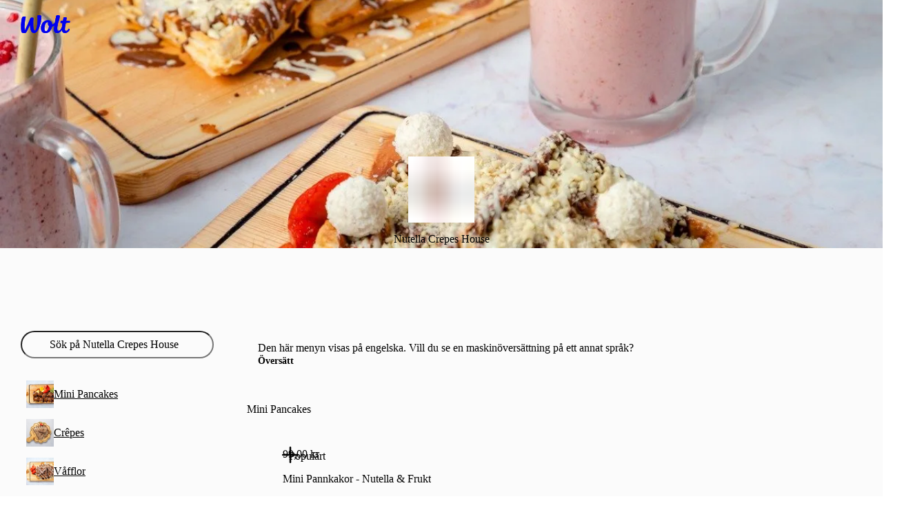

--- FILE ---
content_type: text/javascript
request_url: https://wolt-com-static-assets.wolt.com/98625-fb44a057e1e4cc335f83.chunk.js
body_size: 210103
content:
"use strict";(self.__LOADABLE_LOADED_CHUNKS__=self.__LOADABLE_LOADED_CHUNKS__||[]).push([[98625],{9588(Ee,A,n){n.r(A)},10562(Ee,A,n){n.r(A)},10711(Ee,A,n){n.r(A)},19810(Ee,A,n){n.r(A)},28819(Ee,A,n){n.r(A)},32619(Ee,A,n){n.r(A)},33974(Ee,A,n){n.d(A,{U:()=>N});var b=n(584022),Ae=n.n(b),v=n(11624),c=n.n(v),V=n(958394),Y=n.n(V),de=n(282085),f=n(543198);const N=W=>{const k=(0,de.c)(16),{venueSlug:Re,menuLanguage:ee,scheduledOrderTime:w}=W;let he;k[0]!==ee||k[1]!==w||k[2]!==Re?(he={menuLanguage:ee,scheduledOrderTime:w,venueSlug:Re},k[0]=ee,k[1]=w,k[2]=Re,k[3]=he):he=k[3];const{data:z}=(0,f.S)(he);z?.categories,z?.items;let S;k[4]!==z?.items?(S=z?.items?.some(re)??!1,k[4]=z?.items,k[5]=S):S=k[5];let T;k[6]!==z?.items?(T=z?.items?.filter(me).length??0,k[6]=z?.items,k[7]=T):T=k[7];let j;k[8]!==z?.items?(j=z?.items?.filter(ye).length??0,k[8]=z?.items,k[9]=j):j=k[9];const oe=z?.items?.length??0,te=z?.categories.length??0;let D;return k[10]!==S||k[11]!==T||k[12]!==j||k[13]!==oe||k[14]!==te?(D={hasImages:S,outOfStockItemCount:T,restrictedItemCount:j,totalItemCount:oe,totalCategoryCount:te},k[10]=S,k[11]=T,k[12]=j,k[13]=oe,k[14]=te,k[15]=D):D=k[15],D};function re(W){const{images:k}=W;return(k?.length??0)>0}function me(W){const{quantityLeft:k}=W;return k===0}function ye(W){const{restrictions:k}=W;return k.length>0}},35917(Ee,A,n){n.r(A)},52697(Ee,A,n){n.r(A)},55454(Ee,A,n){n.r(A)},62984(Ee,A,n){n.d(A,{J:()=>Ae});var b=n(139081);const Ae=(v="smooth")=>{(0,b.useEffect)(()=>{typeof window=="object"&&window.scrollTo({behavior:v,left:0,top:0})},[])}},63388(Ee,A,n){n.r(A)},63395(Ee,A,n){n.d(A,{X:()=>Oe});var b=n(678525),Ae=n(282085),v=n(930745),c=n(403806),V=n(743279),Y=n(543198),de=n(331310),f=n(62461);const N=()=>fetchUserAccountV1().then(ze=>ze.data.user),re=()=>{const ze=(0,Ae.c)(7),{data:C}=(0,c._H)(),dt=(0,c.G7)();let it;ze[0]!==C?(it=async Je=>{if(!C)return;const{data:Yt}=await f.ut.patch(`v1/users/${C._id.$oid}`,{translation_settings:Je});return Yt.results[0]},ze[0]=C,ze[1]=it):it=ze[1];let Nt;ze[2]!==dt?(Nt=Je=>{Je&&dt(Je)},ze[2]=dt,ze[3]=Nt):Nt=ze[3];let bt;ze[4]!==it||ze[5]!==Nt?(bt={mutationFn:it,onSuccess:Nt},ze[4]=it,ze[5]=Nt,ze[6]=bt):bt=ze[6];const{mutate:$t}=(0,de.n)(bt);return $t};var me=n(606719),ye=n(439146),W=n(584022),k=n(147035),Re=n(11624),ee=n(958394),w=n(978964),he=n(783723),z=n(108769),S=n(139081),T=n(984241),j=n(599502),oe=n(681903);const te=(0,v.I)("div")({name:"Root",class:"ribway0",propsAsIs:!1}),D=(0,v.I)("p")({name:"Content",class:"cyq3nbo",propsAsIs:!1}),be=(0,v.I)("div")({name:"TranslationFooter",class:"t12g7o0j",propsAsIs:!1}),Fe=()=>he.QW,He=(0,v.I)(Fe())({name:"TranslateActionButton",class:"twbsu94",propsAsIs:!0}),Ce=()=>T.m,B=(0,v.I)(Ce())({name:"StyledDropdown",class:"s1wokj2t",propsAsIs:!0}),Ne=(0,oe.h)("menu.translate-prompt",{restaurant:"default",store:"store",generic:"generic"}),ge=(0,oe.h)("menu.translate-show-original-prompt",{restaurant:"default",store:"store",generic:"generic"}),pe=ze=>{const C=(0,Ae.c)(13),{country:dt,currentLanguage:it,languageOptions:Nt,languageSettings:bt}=ze,{locale:$t}=(0,j.tz)();let Je;e:{let Yt,Mt,Be;if(C[0]!==it||C[1]!==Nt?(Mt=Nt.find(je),Yt=Nt.some(E=>{const{language:Q,autotranslated:_e}=E;return Q===it&&!_e}),Be=(0,V.R)(Mt)&&it!==Mt.language&&!Yt,C[0]=it,C[1]=Nt,C[2]=Yt,C[3]=Mt,C[4]=Be):(Yt=C[2],Mt=C[3],Be=C[4]),Be){let E;C[5]!==Mt?(E={type:"original-language-prompt",primaryLanguageOption:Mt},C[5]=Mt,C[6]=E):E=C[6],Je=E;break e}if(Yt&&it===$t&&dt!=="FIN"){let E;C[7]!==Mt?(E={type:"no-banner",primaryLanguageOption:Mt},C[7]=Mt,C[8]=E):E=C[8],Je=E;break e}if(bt.never_translate.includes(it)){let E;C[9]!==Mt?(E={type:"no-banner",primaryLanguageOption:Mt},C[9]=Mt,C[10]=E):E=C[10],Je=E;break e}let r;C[11]!==Mt?(r={type:"language-selector",primaryLanguageOption:Mt},C[11]=Mt,C[12]=r):r=C[12],Je=r}return Je},G=ze=>{const C=(0,Ae.c)(19),{className:dt,currentLanguageName:it,primaryLanguageOption:Nt,venueProductLine:bt,onClickShowOriginalLanguage:$t}=ze,{formatMessage:Je}=(0,j.tz)();let Yt;C[0]!==$t||C[1]!==Nt.language?(Yt=()=>$t(Nt.language),C[0]=$t,C[1]=Nt.language,C[2]=Yt):Yt=C[2];const Mt=Yt;let Be;C[3]!==it||C[4]!==Je||C[5]!==Nt.name||C[6]!==bt?(Be=Je({id:ge(bt)},{current:it,original:Nt.name}),C[3]=it,C[4]=Je,C[5]=Nt.name,C[6]=bt,C[7]=Be):Be=C[7];let r;C[8]!==Be?(r=(0,b.jsx)(D,{children:Be}),C[8]=Be,C[9]=r):r=C[9];let E;C[10]!==it?(E=(0,b.jsx)(j.sA,{id:"menu.translate-show-original-confirm",values:{language:it}}),C[10]=it,C[11]=E):E=C[11];let Q;C[12]!==Mt||C[13]!==E?(Q=(0,b.jsx)(be,{children:(0,b.jsx)(he.QW,{"data-test-id":"show-original-menu-language-button",onClick:Mt,children:E})}),C[12]=Mt,C[13]=E,C[14]=Q):Q=C[14];let _e;return C[15]!==dt||C[16]!==r||C[17]!==Q?(_e=(0,b.jsxs)(te,{className:dt,children:[r,Q]}),C[15]=dt,C[16]=r,C[17]=Q,C[18]=_e):_e=C[18],_e},nt=ze=>{const C=(0,Ae.c)(40),{className:dt,languages:it,currentLanguage:Nt,currentLanguageName:bt,isPersistentTranslationSettingsEnabled:$t,venueProductLine:Je,onClickNeverTranslate:Yt,onChangeLanguage:Mt}=ze,{formatMessage:Be}=(0,j.tz)(),[r,E]=(0,S.useState)("hidden");let Q;C[0]===Symbol.for("react.memo_cache_sentinel")?(Q=()=>E("select-temporary-setting"),C[0]=Q):Q=C[0];const _e=Q;let ht;C[1]===Symbol.for("react.memo_cache_sentinel")?(ht=()=>E("select-permanent-setting"),C[1]=ht):ht=C[1];const Xe=ht;let Wt;C[2]!==r||C[3]!==Mt?(Wt=xt=>{const{target:Me}=xt,{value:F}=Me;Mt(F,r==="select-permanent-setting")},C[2]=r,C[3]=Mt,C[4]=Wt):Wt=C[4];const Ue=Wt,xe=_;let $e;C[5]!==Be?($e=Be({id:"menu.available-languages-header"}),C[5]=Be,C[6]=$e):$e=C[6];let H;C[7]!==it?(H=it.filter(Kt).map(xe),C[7]=it,C[8]=H):H=C[8];let K;C[9]!==$e||C[10]!==H?(K={groupLabel:$e,options:H},C[9]=$e,C[10]=H,C[11]=K):K=C[11];let h;C[12]!==Be?(h=Be({id:"menu.automatic-translations-divider"}),C[12]=Be,C[13]=h):h=C[13];let J;C[14]!==it?(J=it.filter(wt).map(xe),C[14]=it,C[15]=J):J=C[15];let fe;C[16]!==h||C[17]!==J?(fe={groupLabel:h,options:J},C[16]=h,C[17]=J,C[18]=fe):fe=C[18];let u;C[19]!==K||C[20]!==fe?(u=[K,fe],C[19]=K,C[20]=fe,C[21]=u):u=C[21];const ve=u;let Ke;C[22]!==bt||C[23]!==Be||C[24]!==Je?(Ke=Be({id:Ne(Je)},{language:bt}),C[22]=bt,C[23]=Be,C[24]=Je,C[25]=Ke):Ke=C[25];let vt;C[26]!==Ke?(vt=(0,b.jsx)(D,{children:Ke}),C[26]=Ke,C[27]=vt):vt=C[27];let Et;C[28]!==Nt||C[29]!==r||C[30]!==Be||C[31]!==Ue||C[32]!==$t||C[33]!==Yt||C[34]!==ve?(Et=r==="hidden"?(0,b.jsxs)(be,{children:[(0,b.jsx)(He,{"data-test-id":"translate-menu-button",onClick:_e,children:(0,b.jsx)(j.sA,{id:"menu.translate-confirm"})}),$t&&(0,b.jsx)(he.QW,{"data-test-id":"always-translate-menu-button",onClick:Xe,children:(0,b.jsx)(j.sA,{id:"menu.translate-always"})}),$t&&(0,b.jsx)(he.QW,{"data-test-id":"never-translate-menu-button",onClick:Yt,children:(0,b.jsx)(j.sA,{id:"menu.translate-never"})})]}):(0,b.jsx)(B,{selectDataTestId:"menu-language-dropdown",label:"Language",onChange:Ue,options:ve,placeholder:Be({id:"language-select-dialog.change-language-button"}),value:Nt}),C[28]=Nt,C[29]=r,C[30]=Be,C[31]=Ue,C[32]=$t,C[33]=Yt,C[34]=ve,C[35]=Et):Et=C[35];let At;return C[36]!==dt||C[37]!==vt||C[38]!==Et?(At=(0,b.jsxs)(te,{"data-test-id":"menu-language-selector",className:dt,children:[vt,Et]}),C[36]=dt,C[37]=vt,C[38]=Et,C[39]=At):At=C[39],At},at=ze=>{const C=(0,Ae.c)(44),{country:dt,currentLanguage:it,languageSettings:Nt,languageOptions:bt,onChange:$t,onChangeTranslationSettings:Je,showNeverTranslateOption:Yt,venueProductLine:Mt,className:Be}=ze;let r;C[0]!==Nt?(r=Nt===void 0?{always_translate:[],always_translate_into:{},never_translate:[]}:Nt,C[0]=Nt,C[1]=r):r=C[1];const E=r;let Q;C[2]!==it||C[3]!==bt?(Q=bt.find(J=>{const{language:fe}=J;return fe===it})?.name??it,C[2]=it,C[3]=bt,C[4]=Q):Q=C[4];const _e=Q;let ht;C[5]!==dt||C[6]!==it||C[7]!==bt||C[8]!==E?(ht={country:dt,currentLanguage:it,languageSettings:E,languageOptions:bt},C[5]=dt,C[6]=it,C[7]=bt,C[8]=E,C[9]=ht):ht=C[9];const Xe=pe(ht),Wt=Xe.primaryLanguageOption?.language;let Ue;C[10]!==E.always_translate||C[11]!==E.always_translate_into||C[12]!==E.never_translate||C[13]!==$t||C[14]!==Je||C[15]!==Wt?(Ue=(J,fe)=>{fe&&(0,V.R)(Wt)&&Je({always_translate_into:{...E.always_translate_into,[Wt]:[J]},always_translate:(0,z.uniq)([...E.always_translate,Wt]),never_translate:E.never_translate.filter(u=>u!==Wt)}),$t(J)},C[10]=E.always_translate,C[11]=E.always_translate_into,C[12]=E.never_translate,C[13]=$t,C[14]=Je,C[15]=Wt,C[16]=Ue):Ue=C[16];const xe=Ue;let $e;C[17]!==E.always_translate||C[18]!==E.always_translate_into||C[19]!==E.never_translate||C[20]!==$t||C[21]!==Je?($e=J=>{(E.always_translate.includes(J)||(0,V.R)(E.always_translate_into[J]))&&Je({always_translate_into:{...E.always_translate_into,[J]:[]},always_translate:E.always_translate.filter(fe=>fe!==J),never_translate:E.never_translate}),$t(J)},C[17]=E.always_translate,C[18]=E.always_translate_into,C[19]=E.never_translate,C[20]=$t,C[21]=Je,C[22]=$e):$e=C[22];const H=$e;let K;C[23]!==E.always_translate||C[24]!==E.always_translate_into||C[25]!==E.never_translate||C[26]!==Je||C[27]!==Wt?(K=()=>{(0,V.R)(Wt)&&!E.never_translate.includes(Wt)&&Je({always_translate_into:{...E.always_translate_into,[Wt]:[]},always_translate:E.always_translate.filter(J=>J!==Wt),never_translate:[...E.never_translate,Wt]})},C[23]=E.always_translate,C[24]=E.always_translate_into,C[25]=E.never_translate,C[26]=Je,C[27]=Wt,C[28]=K):K=C[28];const h=K;switch(Xe.type){case"no-banner":return null;case"original-language-prompt":{let J;return C[29]!==Be||C[30]!==_e||C[31]!==H||C[32]!==Xe.primaryLanguageOption||C[33]!==Mt?(J=(0,b.jsx)(G,{className:Be,currentLanguageName:_e,primaryLanguageOption:Xe.primaryLanguageOption,venueProductLine:Mt,onClickShowOriginalLanguage:H}),C[29]=Be,C[30]=_e,C[31]=H,C[32]=Xe.primaryLanguageOption,C[33]=Mt,C[34]=J):J=C[34],J}case"language-selector":{let J;return C[35]!==Be||C[36]!==it||C[37]!==_e||C[38]!==xe||C[39]!==h||C[40]!==bt||C[41]!==Yt||C[42]!==Mt?(J=(0,b.jsx)(nt,{className:Be,languages:bt,currentLanguage:it,currentLanguageName:_e,isPersistentTranslationSettingsEnabled:Yt,venueProductLine:Mt,onChangeLanguage:xe,onClickNeverTranslate:h}),C[35]=Be,C[36]=it,C[37]=_e,C[38]=xe,C[39]=h,C[40]=bt,C[41]=Yt,C[42]=Mt,C[43]=J):J=C[43],J}}};n(621629);function je(ze){const{primary:C}=ze;return C}function _(ze){return{label:(0,z.capitalize)(ze.name),value:ze.language}}function Kt(ze){return!ze.autotranslated}function wt(ze){return ze.autotranslated}const le=()=>at,g=(0,v.I)(le())({name:"StyledMenuTranslationBanner",class:"scy3w7x",propsAsIs:!0}),Oe=ze=>{const C=(0,Ae.c)(11),{venueSlug:dt}=ze,[it,Nt]=(0,me.bH)(),{orderTime:bt}=(0,me.DF)(dt),{data:$t}=(0,ye.T)(dt),Je=bt??void 0;let Yt;C[0]!==it||C[1]!==Je||C[2]!==dt?(Yt={menuLanguage:it,scheduledOrderTime:Je,venueSlug:dt},C[0]=it,C[1]=Je,C[2]=dt,C[3]=Yt):Yt=C[3];const{data:Mt}=(0,Y.S)(Yt),{data:Be}=(0,c._H)(),r=re();let E;return C[4]!==Mt||C[5]!==it||C[6]!==Nt||C[7]!==r||C[8]!==$t||C[9]!==Be?(E=(0,V.R)(Mt)&&Mt.languages.length>1&&(0,V.R)($t)&&(0,b.jsx)(g,{country:$t.venue.country,currentLanguage:it??Mt.language,languageOptions:Mt.languages??[],languageSettings:Be?.translation_settings,showNeverTranslateOption:!!Be,venueProductLine:$t.venue.product_line??"restaurant",onChange:Nt,onChangeTranslationSettings:r}),C[4]=Mt,C[5]=it,C[6]=Nt,C[7]=r,C[8]=$t,C[9]=Be,C[10]=E):E=C[10],E};n(970148)},64827(Ee,A,n){n.d(A,{A:()=>oe});var b=n(584022),Ae=n.n(b),v=n(978964),c=n.n(v),V=n(678525),Y=n(282085),de=n(782939),f=n(783723),N=n(930745),re=n(139081),me=n(345505),ye=n(599502),W=n(89934),k=n(681903),Re=n(439146);const ee=(0,N.I)("div")({name:"Footer",class:"f1mu59fk",propsAsIs:!1}),w=(0,N.I)("div")({name:"Wrapper",class:"wdoobno",propsAsIs:!1}),he=(0,N.I)("h1")({name:"Title",class:"t90rds2",propsAsIs:!1}),z=(0,N.I)("p")({name:"Description",class:"ddalp7e",propsAsIs:!1}),S=(0,N.I)("ul")({name:"List",class:"l1a3woiu",propsAsIs:!1}),T=(0,N.I)("li")({name:"ListItem",class:"lol8urp",propsAsIs:!1}),j=(0,N.I)("span")({name:"ReportTitle",class:"r1s5mbo3",propsAsIs:!1}),oe=te=>{const D=(0,Y.c)(56),{onRequestClose:be,show:Fe,venueSlug:He}=te,{data:Ce}=(0,Re.T)(He),{formatMessage:B}=(0,ye.tz)(),ge=`${(0,re.useId)()}-header`;if(!Ce?.venue_raw?.food_safety_reports)return null;let pe,G,nt,at,je,_,Kt,wt,le,g,Oe,ze,C;if(D[0]!==B||D[1]!==ge||D[2]!==be||D[3]!==Fe||D[4]!==Ce.venue.product_line){const Yt=(0,k.h)("venue-header.smiley-reports-modal.description",{restaurant:"default",store:"store"});at=de.f,le=Fe,g=be,Oe=ge,D[18]===Symbol.for("react.memo_cache_sentinel")?(ze={borderRadius:(0,W.a)(16)},D[18]=ze):ze=D[18],D[19]===Symbol.for("react.memo_cache_sentinel")?(C={type:"centered",width:"100%",maxWidth:(0,W.a)(550)},D[19]=C):C=D[19],nt=me.ei,Kt=be,D[20]!==B||D[21]!==be?(wt=()=>(0,V.jsx)(ee,{children:(0,V.jsx)(f.$n,{variant:"primary",size:"large",stretch:!0,onClick:be,children:B({id:"venue-header.smiley-reports-modal.done-button"})})}),D[20]=B,D[21]=be,D[22]=wt):wt=D[22],G=w;let Mt;D[23]!==B?(Mt=B({id:"venue-header.smiley-reports-modal.title"}),D[23]=B,D[24]=Mt):Mt=D[24],D[25]!==ge||D[26]!==Mt?(_=(0,V.jsx)(he,{id:ge,children:Mt}),D[25]=ge,D[26]=Mt,D[27]=_):_=D[27],pe=z,je=B({id:Yt(Ce.venue.product_line??"restaurant")}),D[0]=B,D[1]=ge,D[2]=be,D[3]=Fe,D[4]=Ce.venue.product_line,D[5]=pe,D[6]=G,D[7]=nt,D[8]=at,D[9]=je,D[10]=_,D[11]=Kt,D[12]=wt,D[13]=le,D[14]=g,D[15]=Oe,D[16]=ze,D[17]=C}else pe=D[5],G=D[6],nt=D[7],at=D[8],je=D[9],_=D[10],Kt=D[11],wt=D[12],le=D[13],g=D[14],Oe=D[15],ze=D[16],C=D[17];let dt;D[28]!==pe||D[29]!==je?(dt=(0,V.jsx)(pe,{children:je}),D[28]=pe,D[29]=je,D[30]=dt):dt=D[30];let it;if(D[31]!==B||D[32]!==Ce.venue_raw.food_safety_reports){let Yt;D[34]!==B?(Yt=Mt=>(0,V.jsxs)(T,{children:[(0,V.jsx)(j,{children:Mt.title}),(0,V.jsx)("a",{href:Mt.url,target:"_blank",rel:"noreferrer",children:B({id:"venue-header.smiley-reports-modal.visit-link"})})]},Mt.title),D[34]=B,D[35]=Yt):Yt=D[35],it=Ce.venue_raw.food_safety_reports.map(Yt),D[31]=B,D[32]=Ce.venue_raw.food_safety_reports,D[33]=it}else it=D[33];let Nt;D[36]!==it?(Nt=(0,V.jsx)(S,{children:it}),D[36]=it,D[37]=Nt):Nt=D[37];let bt;D[38]!==G||D[39]!==dt||D[40]!==Nt||D[41]!==_?(bt=(0,V.jsxs)(G,{children:[_,dt,Nt]}),D[38]=G,D[39]=dt,D[40]=Nt,D[41]=_,D[42]=bt):bt=D[42];let $t;D[43]!==nt||D[44]!==bt||D[45]!==Kt||D[46]!==wt?($t=(0,V.jsx)(nt,{onCloseClick:Kt,footer:wt,children:bt}),D[43]=nt,D[44]=bt,D[45]=Kt,D[46]=wt,D[47]=$t):$t=D[47];let Je;return D[48]!==at||D[49]!==$t||D[50]!==le||D[51]!==g||D[52]!==Oe||D[53]!==ze||D[54]!==C?(Je=(0,V.jsx)(at,{open:le,onDismiss:g,"aria-labelledby":Oe,styleParams:ze,sizeConfig:C,children:$t}),D[48]=at,D[49]=$t,D[50]=le,D[51]=g,D[52]=Oe,D[53]=ze,D[54]=C,D[55]=Je):Je=D[55],Je};n(424310)},70593(Ee,A,n){n.r(A)},70709(Ee,A,n){n.d(A,{V:()=>Mt});var b=n(678525),Ae=n(282085),v=n(466722),c=n(986869),V=n(930745),Y=n(850705),de=n(139081),f=n(244515),N=n(89934),re=n(156866),me=n(138327);const ye=()=>{const r=(0,me.k6)();return typeof window=="object"&&r.length>0&&document.documentElement.scrollHeight>window.innerHeight};var W=n(201837),k=n(743279);const Re=({previousY:r,newY:E})=>{if(E>r)return"down";if(E<r)return"up"},ee=(r,E)=>{const Q=(0,Ae.c)(5),{getVariant:_e}=r,{enabled:ht}=E,[Xe,Wt]=(0,de.useState)(!1),{scrollY:Ue}=(0,W.L)(),xe=(0,de.useRef)(0);let $e,H;return Q[0]!==ht||Q[1]!==_e||Q[2]!==Ue?($e=()=>ht?(Wt(K=>{switch(_e(Ue.get())){case"always-visible":return!0;case"always-hidden":return!1;case"auto":return K}}),Ue.on("change",K=>{const h=Re({previousY:xe.current,newY:K});(0,k.R)(h)&&(xe.current=K,Wt(()=>{switch(_e(K)){case"always-visible":return!0;case"always-hidden":return!1;case"auto":return h==="up"}}))})):Wt(!1),H=[Ue,ht,_e],Q[0]=ht,Q[1]=_e,Q[2]=Ue,Q[3]=$e,Q[4]=H):($e=Q[3],H=Q[4]),(0,de.useEffect)($e,H),Xe},w={backgroundRow:"sticky-header-background-row"},he=()=>({$top:r})=>(0,N.a)(r.desktop),z=()=>({$includeScrollbarWidthInWidth:r})=>r?`${-1*((0,f.X)()??0)}px`:"0px",S=()=>({$includeScrollbarWidthInWidth:r})=>r?`${(0,f.X)()??0}px`:"0px",T=()=>({$top:r})=>(0,N.a)(r.mobile),j=(0,V.I)("div")({name:"Root",class:"r17asxpy",propsAsIs:!1,vars:{"r17asxpy-0":[he()],"r17asxpy-1":[z()],"r17asxpy-2":[S()],"r17asxpy-3":[T()]}}),oe=()=>({$height:r,$affectsLayoutHeight:E})=>E?0:(0,N.a)(-1*r.desktop),te=()=>({$variant:r,$colorConfig:E})=>r==="elevated"?E?.light?.desktop??c.yW.bg:"transparent",D=()=>({$variant:r,$colorConfig:E})=>r==="elevated"?E.lightHighContrast?.desktop??c.yW.bg:"transparent",be=()=>({$variant:r,$colorConfig:E})=>r==="elevated"?E.dark?.desktop??c.yW.bg:"transparent",Fe=()=>({$height:r,$alwaysDisplayCategories:E})=>E?(0,N.a)(r.mobile):(0,N.a)(r.desktop),He=()=>({$height:r,$affectsLayoutHeight:E})=>E?0:(0,N.a)(-1*r.mobile),Ce=()=>({$variant:r,$colorConfig:E})=>r==="elevated"?E?.light?.mobile??c.yW.bg:"transparent",B=()=>({$variant:r,$colorConfig:E})=>r==="elevated"?E?.lightHighContrast?.mobile??c.yW.bg:"transparent",Ne=()=>({$variant:r,$colorConfig:E})=>r==="elevated"?E.dark?.mobile??c.yW.bg:"transparent",ge=()=>({$height:r})=>(0,N.a)(r.desktop),pe=()=>({$height:r})=>(0,N.a)(r.mobile),G=(0,V.I)("div")({name:"StyledMainHeaderRow",class:"s145rpsj",propsAsIs:!1,vars:{"s145rpsj-0":[ge()],"s145rpsj-1":[oe()],"s145rpsj-2":[te()],"s145rpsj-3":[D()],"s145rpsj-4":[be()],"s145rpsj-5":[Fe()],"s145rpsj-6":[He()],"s145rpsj-7":[Ce()],"s145rpsj-8":[B()],"s145rpsj-9":[Ne()],"s145rpsj-10":[pe()]}}),nt=(0,Y.P)(G),at=()=>({$affectsLayoutHeight:r})=>r?"relative":"absolute",je=()=>({$affectsLayoutHeight:r,$mainHeaderRowHeight:E})=>r?"auto":`${E.desktop}px`,_=()=>({$affectsLayoutHeight:r})=>r?"auto":0,Kt=()=>({$height:r})=>(0,N.a)(r.desktop),wt=()=>({$variant:r,$colorConfig:E})=>r==="transparent"?"transparent":E?.light?.desktop??c.yW.bg,le=()=>({$variant:r,$colorConfig:E})=>r==="transparent"?"transparent":E?.lightHighContrast?.desktop??c.yW.bg,g=()=>({$variant:r,$colorConfig:E})=>r==="transparent"?"transparent":E?.dark?.desktop??c.yW.bg,Oe=()=>({$affectsLayoutHeight:r,$alwaysDisplayCategories:E,$mainHeaderRowHeight:Q})=>!r&&E?`${Q.mobile}px`:"auto",ze=()=>({$height:r})=>(0,N.a)(r.mobile),C=()=>({$variant:r,$colorConfig:E})=>r==="transparent"?"transparent":E?.light?.mobile??c.yW.bg,dt=()=>({$variant:r,$colorConfig:E})=>r==="transparent"?"transparent":E?.lightHighContrast?.mobile??c.yW.bg,it=()=>({$variant:r,$colorConfig:E})=>r==="transparent"?"transparent":E?.dark?.mobile??c.yW.bg,Nt=(0,V.I)("div")({name:"StyledBackgroundRow",class:"sncmg1k",propsAsIs:!1,vars:{"sncmg1k-0":[at()],"sncmg1k-1":[je()],"sncmg1k-2":[_()],"sncmg1k-3":[Kt()],"sncmg1k-4":[wt()],"sncmg1k-5":[le()],"sncmg1k-6":[g()],"sncmg1k-7":[Oe()],"sncmg1k-8":[ze()],"sncmg1k-9":[C()],"sncmg1k-10":[dt()],"sncmg1k-11":[it()]}}),bt=(0,Y.P)(Nt),$t={hidden:{y:"-100%",transition:{y:{ease:"easeInOut",duration:.25,delay:.1},boxShadow:{ease:"easeOut",duration:.12}}},visible:{y:0,transition:{y:{ease:"easeInOut",duration:.25},boxShadow:{ease:"easeOut",duration:.12}}}},Je={hidden:{opacity:0,transition:{duration:.15,ease:"easeInOut"}},visible:{opacity:1,transition:{delay:.1,duration:.15,ease:"easeInOut"}}},Yt=r=>{const E=(0,Ae.c)(15),{children:Q,isExpanded:_e,variant:ht,sizeConfig:Xe,colorConfig:Wt,affectsLayoutHeight:Ue,onFocus:xe,alwaysDisplayCategories:$e}=r,H=ht==="elevated"?v.hf.medium:void 0,K=_e?"visible":"hidden",h=_e?"visible":"hidden",J=_e?"visible":"hidden";let fe;E[0]!==Q||E[1]!==J?(fe=(0,b.jsx)(Y.P.div,{animate:J,variants:Je,children:Q}),E[0]=Q,E[1]=J,E[2]=fe):fe=E[2];let u;return E[3]!==Ue||E[4]!==$e||E[5]!==Wt||E[6]!==xe||E[7]!==Xe.extraRowHeight||E[8]!==Xe.headerRowHeight||E[9]!==H||E[10]!==K||E[11]!==h||E[12]!==fe||E[13]!==ht?(u=(0,b.jsx)(bt,{className:H,"data-test-id":w.backgroundRow,"data-test-value":K,$height:Xe.extraRowHeight,$mainHeaderRowHeight:Xe.headerRowHeight,$variant:ht,$colorConfig:Wt,$affectsLayoutHeight:Ue,animate:h,variants:$t,initial:!1,onFocus:xe,$alwaysDisplayCategories:$e,children:fe}),E[3]=Ue,E[4]=$e,E[5]=Wt,E[6]=xe,E[7]=Xe.extraRowHeight,E[8]=Xe.headerRowHeight,E[9]=H,E[10]=K,E[11]=h,E[12]=fe,E[13]=ht,E[14]=u):u=E[14],u},Mt=r=>{const E=(0,Ae.c)(39),{className:Q,children:_e,extraRow:ht,getExtraRowVariant:Xe,top:Wt,variant:Ue,sizeConfig:xe,colorConfig:$e,affectsLayoutHeight:H,includeScrollbarWidthInWidth:K,"data-test-id":h,alwaysDisplayCategories:J,style:fe}=r,u=Xe===void 0?Be:Xe;let ve;E[0]!==$e?(ve=$e===void 0?{}:$e,E[0]=$e,E[1]=ve):ve=E[1];const Ke=ve,vt=H===void 0?!0:H,Et=K===void 0?!0:K,At=J===void 0?!0:J,[xt,Me]=(0,de.useState)(!1),F=(0,re.j)();let Ft;E[2]!==F?(Ft=()=>{Me(!0),F(()=>Me(!1),200)},E[2]=F,E[3]=Ft):Ft=E[3];const Ot=Ft;let dn;E[4]!==u||E[5]!==xt?(dn=rt=>{const Bt=u(rt);return Bt==="auto"&&xt?"always-visible":Bt},E[4]=u,E[5]=xt,E[6]=dn):dn=E[6];const en=dn;let Mn;E[7]!==en?(Mn={getVariant:en},E[7]=en,E[8]=Mn):Mn=E[8];const Vn=!!ht;let Dn;E[9]!==Vn?(Dn={enabled:Vn},E[9]=Vn,E[10]=Dn):Dn=E[10];const es=ee(Mn,Dn),ft=ye()&&Et,p=Ue==="elevated"?v.hf.medium:void 0;let d;E[11]!==ht?(d=ht?{boxShadow:"none"}:void 0,E[11]=ht,E[12]=d):d=E[12];const y=Ue==="elevated"?"elevated":"transparent";let Se;E[13]!==vt||E[14]!==At||E[15]!==_e||E[16]!==Ke||E[17]!==xe.headerRowHeight||E[18]!==p||E[19]!==d||E[20]!==y?(Se=(0,b.jsx)(nt,{className:p,style:d,$affectsLayoutHeight:vt,$height:xe.headerRowHeight,$variant:y,$colorConfig:Ke,$alwaysDisplayCategories:At,children:_e}),E[13]=vt,E[14]=At,E[15]=_e,E[16]=Ke,E[17]=xe.headerRowHeight,E[18]=p,E[19]=d,E[20]=y,E[21]=Se):Se=E[21];let Ge;E[22]!==vt||E[23]!==At||E[24]!==Ke||E[25]!==ht||E[26]!==Ot||E[27]!==es||E[28]!==xe||E[29]!==Ue?(Ge=ht&&(0,b.jsx)(Yt,{affectsLayoutHeight:vt,isExpanded:es,variant:Ue,colorConfig:Ke,sizeConfig:xe,onFocus:Ot,alwaysDisplayCategories:At,children:ht}),E[22]=vt,E[23]=At,E[24]=Ke,E[25]=ht,E[26]=Ot,E[27]=es,E[28]=xe,E[29]=Ue,E[30]=Ge):Ge=E[30];let ke;return E[31]!==Q||E[32]!==h||E[33]!==fe||E[34]!==ft||E[35]!==Se||E[36]!==Ge||E[37]!==Wt?(ke=(0,b.jsxs)(j,{"data-test-id":h,className:Q,style:fe,$top:Wt,$includeScrollbarWidthInWidth:ft,children:[Se,Ge]}),E[31]=Q,E[32]=h,E[33]=fe,E[34]=ft,E[35]=Se,E[36]=Ge,E[37]=Wt,E[38]=ke):ke=E[38],ke};n(975064);function Be(){return"auto"}},73674(Ee,A,n){n.r(A)},75441(Ee,A,n){n.r(A)},79036(Ee,A,n){n.r(A)},79221(Ee,A,n){n.r(A)},85630(Ee,A,n){n.d(A,{Ev:()=>N,gI:()=>f,l4:()=>re});var b=n(678525),Ae=n(282085),v=n(108769),c=n.n(v),V=n(139081);const Y=(0,V.createContext)([]),de=(0,V.createContext)(()=>{}),f=me=>{const ye=(0,Ae.c)(5),{children:W,initial:k}=me;let Re;ye[0]!==k?(Re=k===void 0?[]:k,ye[0]=k,ye[1]=Re):Re=ye[1];const ee=Re,[w,he]=(0,V.useState)(ee);let z;return ye[2]!==W||ye[3]!==w?(z=(0,b.jsx)(de.Provider,{value:he,children:(0,b.jsx)(Y.Provider,{value:w,children:W})}),ye[2]=W,ye[3]=w,ye[4]=z):z=ye[4],z},N=()=>(0,V.useContext)(de),re=me=>{const ye=(0,Ae.c)(5),W=(0,V.useContext)(Y);let k;ye[0]!==me?(k=ee=>me.indexOf(ee),ye[0]=me,ye[1]=k):k=ye[1];let Re;return ye[2]!==k||ye[3]!==W?(Re=(0,v.minBy)(W,k),ye[2]=k,ye[3]=W,ye[4]=Re):Re=ye[4],Re}},98802(Ee,A,n){n.d(A,{n:()=>V});var b=n(282085),Ae=n(939556),v=n(18755),c=n(176868);const V=(Y,de)=>{const f=(0,b.c)(5),{timeSlotDeliveryConfig:N}=(0,Ae.p)(void 0,Y,de),re=N?.timeSlotsSchedule,me=Y?.time_slots_schedule;let ye;f[0]!==re||f[1]!==me?(ye={deliveryConfigTimeSlotsSchedule:re,venueTimeSlotsSchedule:me},f[0]=re,f[1]=me,f[2]=ye):ye=f[2];const W=(0,c.D)(ye);let k;return f[3]!==W?(k=(0,v.v)(W),f[3]=W,f[4]=k):k=f[4],k}},104578(Ee,A,n){n.r(A)},116882(Ee,A,n){n.r(A)},122101(Ee,A,n){n.d(A,{k:()=>ft});var b=n(584022),Ae=n(978964),v=n(678525),c=n(930745),V=n(139081),Y=n(743279),de=n(543198),f=n(367018),N=n(958394),re=n(282085);const me={textPiece:"text-piece"},ye=(0,c.I)("div")({name:"Root",class:"roeyqm3",propsAsIs:!1}),W=(0,c.I)("img")({name:"Image",class:"iq5wrza",propsAsIs:!1}),k=(0,c.I)("div")({name:"ExtraInfoLinkContainer",class:"es5bcw7",propsAsIs:!1}),Re=(0,c.I)("div")({name:"ExtraInfoImageWrapper",class:"e185naen",propsAsIs:!1}),ee=(0,c.I)("div")({name:"TextContainer",class:"t1qpad03",propsAsIs:!1}),w=(0,c.I)("a")({name:"Link",class:"l1xzffg1",propsAsIs:!1}),he=({textTemplate:p})=>{const d=p.template.split("%@"),y=p.template.match(new RegExp("%@","g"))?.length??0;return(0,v.jsx)(ee,{children:d.map((Se,Ge)=>{const ke=p.values[Ge],rt=Ge<y&&(0,Y.R)(ke);return(0,v.jsxs)("span",{"data-test-id":me.textPiece,children:[Se,rt&&(0,v.jsx)(w,{href:ke.url,target:"_blank",children:ke.text})]},`${Se}-${ke?.text??""}`)})})},z=({extraInfo:p})=>(0,Y.R)(p.href)?(0,v.jsxs)(k,{children:[(0,v.jsx)(w,{href:p.href,target:"_blank",children:(0,v.jsx)(W,{src:p.imageSrc,alt:p.imageAlt})}),(0,Y.R)(p?.textTemplate)&&(0,v.jsx)(he,{textTemplate:p.textTemplate})]}):(0,v.jsx)(w,{href:p.imageSrc,target:"_blank",children:(0,v.jsx)(Re,{children:(0,v.jsx)(W,{src:p.imageSrc,alt:p.imageAlt})})}),S=({extraInfo:p,className:d,style:y})=>(0,v.jsx)(ye,{className:d,style:y,children:(0,v.jsx)(z,{extraInfo:p})});n(659073);var T=n(599502);const j=(0,c.I)("div")({name:"Root",class:"rwooy25",propsAsIs:!1}),oe=(0,c.I)("h3")({name:"Header",class:"h1bejlpd",propsAsIs:!1}),te=(0,c.I)("div")({name:"VenueAddressContainer",class:"v1fhzdg5",propsAsIs:!1}),D=(0,c.I)("p")({name:"VenueAddress",class:"vv9wbxb",propsAsIs:!1}),be=(0,c.I)("a")({name:"VenueMapLink",class:"v1oy1iz6",propsAsIs:!1}),Fe=p=>{const d=(0,re.c)(21),{address:y,postCode:Se,city:Ge,coordinates:ke,className:rt,style:Bt}=p,{formatMessage:tn}=(0,T.tz)();let Xt;d[0]!==tn?(Xt=tn({id:"venue-info.location"}),d[0]=tn,d[1]=Xt):Xt=d[1];let Rt;d[2]!==Xt?(Rt=(0,v.jsx)(oe,{children:Xt}),d[2]=Xt,d[3]=Rt):Rt=d[3];let qt;d[4]!==y?(qt=(0,v.jsx)(D,{children:y}),d[4]=y,d[5]=qt):qt=d[5];let gn;d[6]!==Ge||d[7]!==Se?(gn=(0,v.jsxs)(D,{children:[Se," ",Ge]}),d[6]=Ge,d[7]=Se,d[8]=gn):gn=d[8];let Jt;d[9]!==ke||d[10]!==tn?(Jt=ke&&(0,v.jsx)(be,{target:"_blank",rel:"noopener noreferrer",href:`https://maps.google.com/?q=${ke[1]},${ke[0]}`,children:tn({id:"venue-info.see-map"})}),d[9]=ke,d[10]=tn,d[11]=Jt):Jt=d[11];let An;d[12]!==qt||d[13]!==gn||d[14]!==Jt?(An=(0,v.jsxs)(te,{children:[qt,gn,Jt]}),d[12]=qt,d[13]=gn,d[14]=Jt,d[15]=An):An=d[15];let mn;return d[16]!==rt||d[17]!==Bt||d[18]!==Rt||d[19]!==An?(mn=(0,v.jsxs)(j,{className:rt,style:Bt,children:[Rt,An]}),d[16]=rt,d[17]=Bt,d[18]=Rt,d[19]=An,d[20]=mn):mn=d[20],mn};n(10711);var He=n(577405),Ce=n(43595);const B=(0,c.I)("div")({name:"Root",class:"rs7ivcj",propsAsIs:!1}),Ne=(0,c.I)("p")({name:"VenueIntro",class:"vf1417b",propsAsIs:!1}),ge=(0,c.I)("div")({name:"CategoriesWrapper",class:"c1eksj7o",propsAsIs:!1}),pe=(0,c.I)("h3")({name:"CategoriesHeader",class:"cqizb7s",propsAsIs:!1}),G=(0,c.I)("ul")({name:"CategoriesList",class:"cj0ysmb",propsAsIs:!1}),nt=(0,c.I)("li")({name:"CategoriesListItem",class:"c8gsroo",propsAsIs:!1}),at=p=>p==="restaurant"?"venue-info.view-similar-venues:restaurant":"venue-info.view-similar-venues:store",je=({brandSlug:p,city:d,country:y,locale:Se})=>`/${Se}/${y.toLowerCase()}/${(0,Ce.Y)(d)}/brand/${p}`,_=p=>{const d=(0,re.c)(22),{brandName:y,brandSlug:Se,city:Ge,country:ke,description:rt,productLine:Bt,categories:tn,className:Xt,style:Rt}=p,{formatMessage:qt,locale:gn}=(0,T.tz)();let Jt;d[0]!==tn?(Jt=tn||[],d[0]=tn,d[1]=Jt):Jt=d[1];let An;d[2]!==y||d[3]!==Se||d[4]!==Ge||d[5]!==ke||d[6]!==gn?(An=y&&Se&&Ge?[{name:y,path:je({brandSlug:Se,city:Ge,country:ke,locale:gn})}]:[],d[2]=y,d[3]=Se,d[4]=Ge,d[5]=ke,d[6]=gn,d[7]=An):An=d[7];let mn;d[8]!==Jt||d[9]!==An?(mn=[...Jt,...An],d[8]=Jt,d[9]=An,d[10]=mn):mn=d[10];const cn=mn;let vn;d[11]!==rt?(vn=(0,v.jsx)(Ne,{children:rt}),d[11]=rt,d[12]=vn):vn=d[12];let Ln;d[13]!==cn||d[14]!==qt||d[15]!==Bt?(Ln=!!cn.length&&(0,v.jsxs)(ge,{children:[(0,v.jsx)(pe,{children:qt({id:at(Bt)})}),(0,v.jsx)(G,{children:cn.map(Kt)})]}),d[13]=cn,d[14]=qt,d[15]=Bt,d[16]=Ln):Ln=d[16];let On;return d[17]!==Xt||d[18]!==Rt||d[19]!==vn||d[20]!==Ln?(On=(0,v.jsxs)(B,{className:Xt,style:Rt,children:[vn,Ln]}),d[17]=Xt,d[18]=Rt,d[19]=vn,d[20]=Ln,d[21]=On):On=d[21],On};n(418046);function Kt(p,d,y){const{name:Se,path:Ge}=p;return(0,v.jsxs)(nt,{children:[(0,v.jsx)(He.W,{href:Ge,variant:"brand",children:Se},Se),d+1<y.length&&(0,v.jsx)("div",{"aria-hidden":!0,children:","})]},Se)}const wt=(0,c.I)("div")({name:"Root",class:"r12sv7d0",propsAsIs:!1}),le=(0,c.I)("h3")({name:"Header",class:"h1ghhf9s",propsAsIs:!1}),g=(0,c.I)("table")({name:"VenueDeliveryHoursTable",class:"v1gmb5i3",propsAsIs:!1}),Oe=(0,c.I)("tbody")({name:"VenueDeliveryHoursBody",class:"v1io0dv3",propsAsIs:!1}),ze=(0,c.I)("tr")({name:"DayInfoWrapper",class:"dxc9wqx",propsAsIs:!1}),C=(0,c.I)("td")({name:"Day",class:"dr86e5u",propsAsIs:!1}),dt=(0,c.I)("td")({name:"OpeningHours",class:"o1wgwjb2",propsAsIs:!1}),it=p=>{const d=(0,re.c)(13),{deliveryTimes:y,className:Se,style:Ge}=p,{formatMessage:ke}=(0,T.tz)();let rt;d[0]!==ke?(rt=ke({id:"venue-info.delivery-times"}),d[0]=ke,d[1]=rt):rt=d[1];let Bt;d[2]!==rt?(Bt=(0,v.jsx)(le,{children:rt}),d[2]=rt,d[3]=Bt):Bt=d[3];let tn;d[4]!==y?(tn=y.map(Nt),d[4]=y,d[5]=tn):tn=d[5];let Xt;d[6]!==tn?(Xt=(0,v.jsx)(g,{children:(0,v.jsx)(Oe,{children:tn})}),d[6]=tn,d[7]=Xt):Xt=d[7];let Rt;return d[8]!==Se||d[9]!==Ge||d[10]!==Bt||d[11]!==Xt?(Rt=(0,v.jsxs)(wt,{className:Se,style:Ge,children:[Bt,Xt]}),d[8]=Se,d[9]=Ge,d[10]=Bt,d[11]=Xt,d[12]=Rt):Rt=d[12],Rt};n(134171);function Nt(p){return(0,v.jsxs)(ze,{children:[(0,v.jsx)(C,{children:p.day}),(0,v.jsx)(dt,{children:p.formattedTimes})]},p.day)}const bt=(0,c.I)("div")({name:"Root",class:"r1k93mlc",propsAsIs:!1}),$t=(0,c.I)("div")({name:"MoreInfoWrapper",class:"m1shol1a",propsAsIs:!1}),Je=(0,c.I)("div")({name:"ContentWrapper",class:"c167qps1",propsAsIs:!1}),Yt=(0,c.I)("h3")({name:"Header",class:"hgqtpuq",propsAsIs:!1}),Mt=(0,c.I)("div")({name:"VatNotice",class:"vy84l1o",propsAsIs:!1}),Be=p=>{const d=(0,re.c)(29),{phone:y,website:Se,links:Ge,showVatNotice:ke,className:rt,style:Bt,shouldShowPhoneNumber:tn}=p,Xt=tn===void 0?!0:tn,{formatMessage:Rt}=(0,T.tz)(),qt=y!==void 0&&Xt,gn=qt||!!Se,Jt=Ge!==void 0&&Ge.length>0;let An;d[0]!==Rt?(An=Rt({id:"tel.phone-number-label"}),d[0]=Rt,d[1]=An):An=d[1];let mn;d[2]!==y?(mn=y?.split("").join(". "),d[2]=y,d[3]=mn):mn=d[3];const cn=`${An}: ${mn}`;let vn;d[4]!==Rt?(vn=Rt({id:"venue-info.more-information-header"}),d[4]=Rt,d[5]=vn):vn=d[5];let Ln;d[6]!==vn?(Ln=(0,v.jsx)(Yt,{children:vn}),d[6]=vn,d[7]=Ln):Ln=d[7];let On;d[8]!==Rt||d[9]!==y||d[10]!==cn||d[11]!==gn||d[12]!==qt||d[13]!==Se?(On=gn&&(0,v.jsxs)(Je,{children:[qt&&(0,v.jsx)(He.W,{size:"small",variant:"brand",target:"_blank",href:`tel:${y}`,"aria-label":cn,children:y}),Se&&(0,v.jsx)(He.W,{size:"small",variant:"brand",target:"_blank",href:Se,children:Rt({id:"venue-info.visit-website"})})]}),d[8]=Rt,d[9]=y,d[10]=cn,d[11]=gn,d[12]=qt,d[13]=Se,d[14]=On):On=d[14];let Kn;d[15]!==ke?(Kn=ke&&(0,v.jsx)(Mt,{"data-test-id":"venue-page-vat-notice",children:(0,v.jsx)(T.sA,{id:"venue-info.vat-notice-deu"})}),d[15]=ke,d[16]=Kn):Kn=d[16];let Yn;d[17]!==Ge||d[18]!==Jt?(Yn=Jt&&(0,v.jsx)(Je,{children:Ge.map(r)}),d[17]=Ge,d[18]=Jt,d[19]=Yn):Yn=d[19];let us;d[20]!==Ln||d[21]!==On||d[22]!==Kn||d[23]!==Yn?(us=(0,v.jsxs)($t,{children:[Ln,On,Kn,Yn]}),d[20]=Ln,d[21]=On,d[22]=Kn,d[23]=Yn,d[24]=us):us=d[24];let ss;return d[25]!==rt||d[26]!==Bt||d[27]!==us?(ss=(0,v.jsx)(bt,{className:rt,style:Bt,children:us}),d[25]=rt,d[26]=Bt,d[27]=us,d[28]=ss):ss=d[28],ss};n(10562);function r(p){return(0,v.jsx)(He.W,{size:"small",variant:"brand",href:p.href,target:"_blank",rel:"noopener noreferrer",children:p.label},p.label)}const E=(0,c.I)("div")({name:"Root",class:"r1eabwo7",propsAsIs:!1}),Q="g4eb0yc",_e="g1bemskc",ht="g1ngceav",Xe="g1h3flmq",Wt="g1jgk7xn",Ue=(p,d,y)=>d?p&&!y?{gridVersion:"baseInfoMoreInfo",className:Q}:p&&y?{gridVersion:"baseInfoMoreInfoExtraInfoImage",className:Q}:y?{gridVersion:"moreInfoExtraInfoImage",className:ht}:{gridVersion:"moreInfo",className:ht}:p&&y?{gridVersion:"baseInfoExtraInfoImage",className:_e}:p&&!y?{gridVersion:"baseInfo",className:_e}:y?{gridVersion:"extraInfoImage",className:Xe}:{gridVersion:"addressDeliveryTimes",className:Wt},xe=(0,c.I)("div")({name:"ContentWrapper",class:"c1mqeih3",propsAsIs:!1}),$e=()=>_,H=(0,c.I)($e())({name:"StyledBaseInformation",class:"s1jv4d99",propsAsIs:!0}),K=()=>Fe,h=(0,c.I)(K())({name:"StyledAddressInformation",class:"s1doqoa9",propsAsIs:!0}),J="s1ofelgt",fe=()=>it,u=(0,c.I)(fe())({name:"StyledDeliveryTimes",class:"s10pebq1",propsAsIs:!0}),ve=()=>Be,Ke=(0,c.I)(ve())({name:"StyledMoreInformation",class:"sbrn7kq",propsAsIs:!0}),vt="s4swocb",Et=(0,c.I)("div")({name:"ExtraInfoImageContainer",class:"e1hykxy5",propsAsIs:!1}),At=p=>{const d=(0,re.c)(86),{address:y,brandName:Se,brandSlug:Ge,categories:ke,city:rt,cityNameForSlug:Bt,coordinates:tn,country:Xt,deliveryTimes:Rt,description:qt,extraInfoSections:gn,links:Jt,phone:An,postCode:mn,productLine:cn,showVatNotice:vn,website:Ln,className:On,shouldShowPhoneNumber:Kn}=p,Yn=Kn===void 0?!0:Kn;let us,ss,Ns;if(d[0]!==ke||d[1]!==qt||d[2]!==gn.length||d[3]!==Jt||d[4]!==An||d[5]!==Yn||d[6]!==vn||d[7]!==Ln){us=!!qt||(0,Y.R)(ke);let Is;d[11]!==Jt||d[12]!==An||d[13]!==Yn||d[14]!==vn||d[15]!==Ln?(Is=(0,Y.R)(An)&&Yn||(0,Y.R)(Ln)||(0,Y.R)(Jt)||vn,d[11]=Jt,d[12]=An,d[13]=Yn,d[14]=vn,d[15]=Ln,d[16]=Is):Is=d[16],ss=Is,Ns=Ue(us,ss,gn.length>0),d[0]=ke,d[1]=qt,d[2]=gn.length,d[3]=Jt,d[4]=An,d[5]=Yn,d[6]=vn,d[7]=Ln,d[8]=us,d[9]=ss,d[10]=Ns}else us=d[8],ss=d[9],Ns=d[10];const zs=Ns;let ks,bs,Gs,Ms,$s,wn,I,Qt,It;if(d[17]!==y||d[18]!==Se||d[19]!==Ge||d[20]!==ke||d[21]!==rt||d[22]!==Bt||d[23]!==On||d[24]!==tn||d[25]!==Xt||d[26]!==Rt||d[27]!==qt||d[28]!==gn||d[29]!==zs.className||d[30]!==zs.gridVersion||d[31]!==Jt||d[32]!==An||d[33]!==mn||d[34]!==cn||d[35]!==Yn||d[36]!==us||d[37]!==ss||d[38]!==vn||d[39]!==Ln){const Is=gn.filter(xt);bs=E,It=On,ks=xe,Gs=zs.className,d[49]!==Se||d[50]!==Ge||d[51]!==ke||d[52]!==Bt||d[53]!==Xt||d[54]!==qt||d[55]!==cn||d[56]!==us?(Ms=us&&(0,v.jsx)(H,{brandName:Se,brandSlug:Ge,city:Bt,country:Xt,description:qt,categories:ke,productLine:cn}),d[49]=Se,d[50]=Ge,d[51]=ke,d[52]=Bt,d[53]=Xt,d[54]=qt,d[55]=cn,d[56]=us,d[57]=Ms):Ms=d[57];const qn=us?void 0:J;d[58]!==y||d[59]!==rt||d[60]!==tn||d[61]!==mn||d[62]!==qn?($s=(0,v.jsx)(h,{address:y,postCode:mn,city:rt,coordinates:tn,className:qn}),d[58]=y,d[59]=rt,d[60]=tn,d[61]=mn,d[62]=qn,d[63]=$s):$s=d[63],d[64]!==Rt?(wn=(0,v.jsx)(u,{deliveryTimes:Rt}),d[64]=Rt,d[65]=wn):wn=d[65],d[66]!==zs.gridVersion||d[67]!==Jt||d[68]!==An||d[69]!==Yn||d[70]!==ss||d[71]!==vn||d[72]!==Ln?(I=ss&&(0,v.jsx)(Ke,{phone:An,website:Ln,links:Jt,showVatNotice:vn,shouldShowPhoneNumber:Yn,className:zs.gridVersion==="moreInfoExtraInfoImage"?vt:void 0}),d[66]=zs.gridVersion,d[67]=Jt,d[68]=An,d[69]=Yn,d[70]=ss,d[71]=vn,d[72]=Ln,d[73]=I):I=d[73],Qt=Is.length>0&&(0,v.jsx)(Et,{children:Is.map(Me)}),d[17]=y,d[18]=Se,d[19]=Ge,d[20]=ke,d[21]=rt,d[22]=Bt,d[23]=On,d[24]=tn,d[25]=Xt,d[26]=Rt,d[27]=qt,d[28]=gn,d[29]=zs.className,d[30]=zs.gridVersion,d[31]=Jt,d[32]=An,d[33]=mn,d[34]=cn,d[35]=Yn,d[36]=us,d[37]=ss,d[38]=vn,d[39]=Ln,d[40]=ks,d[41]=bs,d[42]=Gs,d[43]=Ms,d[44]=$s,d[45]=wn,d[46]=I,d[47]=Qt,d[48]=It}else ks=d[40],bs=d[41],Gs=d[42],Ms=d[43],$s=d[44],wn=d[45],I=d[46],Qt=d[47],It=d[48];let Wn;d[74]!==ks||d[75]!==Gs||d[76]!==Ms||d[77]!==$s||d[78]!==wn||d[79]!==I||d[80]!==Qt?(Wn=(0,v.jsxs)(ks,{className:Gs,children:[Ms,$s,wn,I,Qt]}),d[74]=ks,d[75]=Gs,d[76]=Ms,d[77]=$s,d[78]=wn,d[79]=I,d[80]=Qt,d[81]=Wn):Wn=d[81];let an;return d[82]!==bs||d[83]!==Wn||d[84]!==It?(an=(0,v.jsx)(bs,{className:It,children:Wn}),d[82]=bs,d[83]=Wn,d[84]=It,d[85]=an):an=d[85],an};n(823421);function xt(p){return(0,Y.R)(p.imageSrc)}function Me(p){return(0,v.jsx)(S,{extraInfo:p},p.imageSrc)}var F=n(606719),Ft=n(439146),Ot=n(649565),dn=n(217875),en=n(403806),Mn=n(565501),Vn=n(665261);const Dn=p=>{const d=(0,re.c)(1),{data:y}=(0,en._H)(),Se=y?.country;let Ge;d[0]===Symbol.for("react.memo_cache_sentinel")?(Ge=(0,Vn.q)(),d[0]=Ge):Ge=d[0];const ke=Ge,{country:rt}=(0,Mn.g)(),{data:Bt}=(0,Ot.MU)(),{countryCode3:tn}=Bt,{domainInfo:Xt}=(0,dn.s)();return Se==="DEU"||ke==="de"||Xt==="de"||rt==="deu"||tn==="DEU"||p==="DEU"},es=(0,c.I)("div")({name:"Root",class:"r19d7n3h",propsAsIs:!1}),ft=({getVenueDiscoveryCategoryHref:p,cityNameForSlug:d,venueSlug:y})=>{const{data:Se,isPending:Ge}=(0,Ft.T)(y),[ke]=(0,F.bH)(),{orderTime:rt}=(0,F.DF)(y),{data:Bt,isPending:tn}=(0,de.S)({menuLanguage:ke,scheduledOrderTime:rt??void 0,venueSlug:y}),Xt=(0,f.g)({menuLanguage:ke,scheduledOrderTime:rt??void 0,venueSlug:y}),Rt=(0,V.useMemo)(()=>Ge||tn||!(0,Y.R)(Xt),[Ge,tn,Xt]),qt=(0,V.useMemo)(()=>Bt?.complianceInformation.badges?.map(({image_url:cn,text:vn,link_url:Ln,formatted_text:On})=>({imageSrc:cn??null,imageAlt:vn??"",href:Ln??null,textTemplate:(0,Y.R)(On)&&(0,Y.R)(On.text)?{template:On.text,values:On.formatting?.map(Kn=>({formatType:Kn.format_type,text:Kn.text,url:Kn.url}))??[]}:null}))??[],[Bt?.complianceInformation]),gn=(0,V.useMemo)(()=>Se?.venue.delivery_times_schedule.map(cn=>({day:cn.day,formattedTimes:cn.formatted_times}))??[],[Se]),Jt=(0,V.useMemo)(()=>Se?.venue_raw.categories&&Se.venue_raw.categories.length>0&&p?Se.venue_raw?.categories.map(cn=>({name:cn.name,path:p(cn.slug)})):void 0,[Se?.venue_raw.categories,p]),An=Se?.venue_raw?.food_safety_reports?.map(({url:cn,title:vn})=>({href:cn,label:vn})),mn=Dn(Se?.venue.country);return!(0,Y.R)(Se)||Rt?(0,v.jsx)(V.Fragment,{}):(0,v.jsx)(es,{children:(0,v.jsx)(At,{address:Se.venue.address,brandName:Se.venue.brand_name||null,brandSlug:Se.venue.brand_slug||null,categories:Jt,city:Se.venue.city,cityNameForSlug:d,coordinates:Se.venue_raw.location?.coordinates,country:Se.venue.country,deliveryTimes:gn,description:Se.venue.description,extraInfoSections:qt,links:An,phone:Se.venue.phone??void 0,postCode:Se.venue.post_code,productLine:Se.venue.product_line??"other",showVatNotice:mn,website:Se.venue.website??void 0})})};n(427730)},127524(Ee,A,n){n.d(A,{h:()=>Ae});var b=n(154649);const Ae=v=>(0,b.ut)("ivs-retail-search-bar-revamp",!0)==="treatment"&&v==="categorical"},134171(Ee,A,n){n.r(A)},137639(Ee,A,n){n.r(A)},149450(Ee,A,n){n.r(A)},156866(Ee,A,n){n.d(A,{j:()=>c});var b=n(282085),Ae=n(139081),v=n(704888);function c(){const V=(0,b.c)(8),[Y,de]=(0,v.o)(null);let f;V[0]!==Y?(f=()=>{const W=Y();W&&clearTimeout(W)},V[0]=Y,V[1]=f):f=V[1];const N=f;let re,me;V[2]!==N?(re=()=>N,me=[N],V[2]=N,V[3]=re,V[4]=me):(re=V[3],me=V[4]),(0,Ae.useEffect)(re,me);let ye;return V[5]!==N||V[6]!==de?(ye=(W,k)=>{N(),de(setTimeout(W,k))},V[5]=N,V[6]=de,V[7]=ye):ye=V[7],ye}},159711(Ee,A,n){n.r(A)},165594(Ee,A,n){n.r(A)},165810(Ee,A,n){n.d(A,{W:()=>b});const b=Ae=>{const v=Ae.lastIndexOf("-");return{id:Ae.slice(Math.max(0,v+1)),name:Ae.slice(0,Math.max(0,v))}}},173365(Ee,A,n){n.r(A)},173571(Ee,A,n){n.d(A,{p:()=>b});const b={productCategoryScreen:"productCatalog.productCategoryScreen",inVenueSearchScreen:"productCatalog.inVenueSearchScreen"}},186653(Ee,A,n){n.r(A)},186934(Ee,A,n){n.d(A,{E:()=>k,T:()=>Re});var b=n(584022),Ae=n.n(b),v=n(978964),c=n.n(v),V=n(35228),Y=n.n(V),de=n(282085),f=n(743279),N=n(620052),re=n(543198),me=n(367018),ye=n(538610),W=n(510558);const k=z=>{const S=(0,de.c)(20),{categorySlug:T,collectionSlug:j,menuLanguage:oe,scheduledOrderTime:te,venueSlug:D}=z;let be;S[0]!==oe||S[1]!==te||S[2]!==D?(be={menuLanguage:oe,scheduledOrderTime:te,venueSlug:D},S[0]=oe,S[1]=te,S[2]=D,S[3]=be):be=S[3];const{data:Fe}=(0,N.K)(be);let He;S[4]!==oe||S[5]!==te||S[6]!==D?(He={menuLanguage:oe,scheduledOrderTime:te,venueSlug:D},S[4]=oe,S[5]=te,S[6]=D,S[7]=He):He=S[7];const Ce=(0,ye.F)(He);let B;S[8]!==oe||S[9]!==te||S[10]!==D?(B={menuLanguage:oe,scheduledOrderTime:te,venueSlug:D},S[8]=oe,S[9]=te,S[10]=D,S[11]=B):B=S[11];const Ne=(0,me.g)(B);let ge;e:{if(Ne!=="categorical"){ge=void 0;break e}if((0,f.R)(j)){let nt;S[12]!==j?(nt={type:"collection",slug:j},S[12]=j,S[13]=nt):nt=S[13],ge=nt;break e}if((0,f.R)(T)){let nt;S[14]!==T?(nt={type:"category",slug:T},S[14]=T,S[15]=nt):nt=S[15],ge=nt;break e}const pe=Fe?.collections[0];if((0,f.R)(pe)){let nt;S[16]!==pe.slug?(nt={type:"collection",slug:pe.slug},S[16]=pe.slug,S[17]=nt):nt=S[17],ge=nt;break e}const G=Ce?.[0];if((0,f.R)(G)){let nt;S[18]!==G.slug?(nt={type:"category",slug:G.slug},S[18]=G.slug,S[19]=nt):nt=S[19],ge=nt;break e}ge=void 0}return ge},Re=z=>{const S=(0,de.c)(26),{categorySlug:T,collectionSlug:j,menuLanguage:oe,scheduledOrderTime:te,venueSlug:D}=z;let be;S[0]!==T||S[1]!==j||S[2]!==oe||S[3]!==te||S[4]!==D?(be={categorySlug:T,collectionSlug:j,menuLanguage:oe,scheduledOrderTime:te,venueSlug:D},S[0]=T,S[1]=j,S[2]=oe,S[3]=te,S[4]=D,S[5]=be):be=S[5];const Fe=k(be);let He;S[6]!==oe||S[7]!==te||S[8]!==D?(He={menuLanguage:oe,scheduledOrderTime:te,venueSlug:D},S[6]=oe,S[7]=te,S[8]=D,S[9]=He):He=S[9];const{data:Ce}=(0,re.S)(He);let B;S[10]!==oe||S[11]!==te||S[12]!==D?(B={menuLanguage:oe,scheduledOrderTime:te,venueSlug:D},S[10]=oe,S[11]=te,S[12]=D,S[13]=B):B=S[13];const{data:Ne}=(0,N.K)(B);Ce?.categories;let ge;S[14]!==Ce?.categories?(ge=(0,W.b0)((Ce?.categories??[]).map(ee)),S[14]=Ce?.categories,S[15]=ge):ge=S[15];const pe=ge;let G;S[16]!==Ne?.collections?(G=()=>(0,W.b0)((Ne?.collections??[]).flatMap(w).map(he)),S[16]=Ne?.collections,S[17]=G):G=S[17],Ne?.collections;let nt;S[18]!==G?(nt=G(),S[18]=G,S[19]=nt):nt=S[19];const at=nt;let je;e:{if(!(0,f.R)(Fe)){je=void 0;break e}switch(Fe.type){case"collection":{let _;if(S[20]!==Fe.slug||S[21]!==at){const Kt=at(Fe.slug);_=(0,f.R)(Kt)?{type:"collection",id:Kt,slug:Fe.slug}:void 0,S[20]=Fe.slug,S[21]=at,S[22]=_}else _=S[22];je=_;break e}case"category":{let _;if(S[23]!==Fe.slug||S[24]!==pe){const Kt=pe(Fe.slug);_=(0,f.R)(Kt)?{type:"category",id:Kt,slug:Fe.slug}:void 0,S[23]=Fe.slug,S[24]=pe,S[25]=_}else _=S[25];je=_;break e}}je=void 0}return je};function ee(z){const{slug:S,id:T}=z;return(0,W.V2)(S,T)}function w(z){return[z,...z.subcollections]}function he(z){const{slug:S,id:T}=z;return(0,W.V2)(S,T)}},186979(Ee,A,n){n.r(A)},188874(Ee,A,n){n.d(A,{D:()=>f});var b=n(584022),Ae=n.n(b),v=n(147035),c=n.n(v),V=n(282085),Y=n(139081),de=n(124325);const f=N=>{const re=(0,V.c)(8),{participants:me}=N,{show:ye,handleOpen:W,handleClose:k}=(0,de.u)(),[Re,ee]=(0,Y.useState)(void 0);let w;re[0]!==W||re[1]!==me?(w=S=>{if(S===void 0)return;const T=me.find(j=>j.id===S);T&&(ee(T),W())},re[0]=W,re[1]=me,re[2]=w):w=re[2];const he=w;let z;return re[3]!==k||re[4]!==he||re[5]!==Re||re[6]!==ye?(z={show:ye,participantToRemove:Re,handleOpen:he,handleClose:k},re[3]=k,re[4]=he,re[5]=Re,re[6]=ye,re[7]=z):z=re[7],z}},190200(Ee,A,n){n.r(A)},193768(Ee,A,n){n.r(A)},197988(Ee,A,n){n.r(A)},216527(Ee,A,n){n.r(A)},217224(Ee,A,n){n.r(A)},221002(Ee,A,n){n.r(A)},229253(Ee,A,n){n.d(A,{K:()=>ye});var b=n(584022),Ae=n.n(b),v=n(147035),c=n.n(v),V=n(282085),Y=n(139081),de=n(743279),f=n(543198),N=n(606719);const re=W=>W.slice(Math.max(0,W.lastIndexOf("-")+1)),me=W=>{const k=(0,V.c)(16),{venueSlug:Re,categorySlug:ee}=W,w=(0,N.bH)(),he=(0,N.DF)(Re).orderTime??void 0;let z;k[0]!==w[0]||k[1]!==he||k[2]!==Re?(z={menuLanguage:w[0],scheduledOrderTime:he,venueSlug:Re},k[0]=w[0],k[1]=he,k[2]=Re,k[3]=z):z=k[3];const{data:S}=(0,f.S)(z);let T;e:{if(!(0,de.R)(S)){let D;k[4]===Symbol.for("react.memo_cache_sentinel")?(D={result:void 0,isLoading:!0},k[4]=D):D=k[4],T=D;break e}let j,oe;if(k[5]!==ee||k[6]!==S.categories){let D;k[9]!==ee?(D=be=>{const{slug:Fe}=be;return re(Fe)===re(ee)},k[9]=ee,k[10]=D):D=k[10],j=S.categories.find(D),oe=(0,de.R)(j),k[5]=ee,k[6]=S.categories,k[7]=j,k[8]=oe}else j=k[7],oe=k[8];if(!oe){let D;k[11]===Symbol.for("react.memo_cache_sentinel")?(D={result:{isValid:!1,suggestedSlug:void 0},isLoading:!1},k[11]=D):D=k[11],T=D;break e}if(j.slug!==ee){let D;k[12]!==j.slug?(D={result:{isValid:!1,suggestedSlug:j.slug},isLoading:!1},k[12]=j.slug,k[13]=D):D=k[13],T=D;break e}let te;k[14]!==j.slug?(te={result:{isValid:!0,suggestedSlug:j.slug},isLoading:!1},k[14]=j.slug,k[15]=te):te=k[15],T=te}return T},ye=(W,k,Re)=>{const ee=(0,V.c)(11),w=me(W);let he;ee[0]!==W||ee[1]!==k||ee[2]!==w.isLoading||ee[3]!==w.result||ee[4]!==Re?(he=()=>{if(!(w.isLoading||w.result.isValid))return w.result.suggestedSlug===void 0?k({name:Re.venueView,params:W}):k({name:Re.categoryView,params:{...W,categorySlug:w.result.suggestedSlug}})},ee[0]=W,ee[1]=k,ee[2]=w.isLoading,ee[3]=w.result,ee[4]=Re,ee[5]=he):he=ee[5];let z;ee[6]!==W||ee[7]!==k||ee[8]!==w||ee[9]!==Re?(z=[W,Re,k,w],ee[6]=W,ee[7]=k,ee[8]=w,ee[9]=Re,ee[10]=z):z=ee[10],(0,Y.useEffect)(he,z)}},236513(Ee,A,n){n.r(A)},243893(Ee,A,n){n.d(A,{e:()=>xt});var b=n(584022),Ae=n(35228),v=n(147035),c=n(678525),V=n(282085),Y=n(136354),de=n(930745),f=n(850705),N=n(139081),re=n(824438),me=n(148310),ye=n(119042),W=n(743279),k=n(713044),Re=n(557976),ee=n(375937),w=n(414580),he=n(104056),z=n(869247),S=n(754985),T=n(188292),j=n(543198),oe=n(435069),te=n(367018),D=n(338957),be=n(469453),Fe=n(822506),He=n(880374),Ce=n(33974),B=n(204170),Ne=n(806900),ge=n(719543),pe=n(995115),G=n(561155),nt=n(85630),at=n(606719),je=n(439146),_=n(847106),Kt=n(875978),wt=n(978964),le=n(958394),g=n(708882),Oe=n(723425),ze=n.n(Oe),C=n(316748),dt=n(472067),it=n(200248),Nt=n(708222),bt=n(863624),$t=n(249730),Je=n(812660),Yt=n(574419),Mt=n(510558);const Be={tall_item_card_collection_carousel:"tall-item-card-carousel",tall_item_card_category_carousel:"tall-item-card-carousel",categories_as_tiles:"tiles",tall_item_card_collection_grid:"tall-item-card-section",wide_item_card_collection_carousel:"wide-item-card-carousel",add_to_cart_call_to_action_carousel:"add-to-cart-call-to-action-carousel"},r=(Me,F)=>Me.map(Ft=>({...Ft,tags:Ft.tags.filter(Ot=>Ot.id!==F)})),E=Me=>({foreground:Me.foreground,background:Me.background,backgroundGradientStart:Me.background_gradient_start,backgroundGradientEnd:Me.background_gradient_end}),Q=Me=>({foreground:Me.foreground,background:Me.background});function _e(Me){return{default:E(Me.default),hovered:E(Me.hover),pressed:E(Me.pressed),disabled:Q(Me.disabled)}}const ht=Me=>{const F=(0,V.c)(77),{collectionSlug:Ft,venueSlug:Ot,menuLanguage:dn,scheduledOrderTime:en,venueTimezone:Mn,deliveryMethod:Vn,showOnlyProductsAvailableForSelectedDeliveryMethod:Dn,getCategoryHref:es,getCollectionHref:ft,venueCountry:p}=Me;let d;F[0]!==dn||F[1]!==en||F[2]!==Ot?(d={venueSlug:Ot,menuLanguage:dn,scheduledOrderTime:en},F[0]=dn,F[1]=en,F[2]=Ot,F[3]=d):d=F[3];const{data:y}=(0,C.Cg)(d);let Se;F[4]!==dn||F[5]!==en||F[6]!==Ot?(Se={venueSlug:Ot,menuLanguage:dn,scheduledOrderTime:en},F[4]=dn,F[5]=en,F[6]=Ot,F[7]=Se):Se=F[7];const{data:Ge,isLoading:ke,hasNextPage:rt,fetchNextPage:Bt}=(0,it._W)(Se),tn=y?.selected_language??null;let Xt;F[8]!==Ft||F[9]!==dn||F[10]!==en||F[11]!==tn||F[12]!==Ot?(Xt={venueSlug:Ot,collectionSlug:Ft,menuLanguage:dn,resolvedMenuLanguage:tn,scheduledOrderTime:en},F[8]=Ft,F[9]=dn,F[10]=en,F[11]=tn,F[12]=Ot,F[13]=Xt):Xt=F[13];const{data:Rt,isPending:qt}=(0,dt.Qb)(Xt);let gn;F[14]!==Ge?.pages?(gn=Ge?.pages.reduce(Xe,{collections:[],sections:[],next_page_token:void 0}),F[14]=Ge?.pages,F[15]=gn):gn=F[15];const Jt=gn;let An;F[16]!==Ft||F[17]!==Rt||F[18]!==Jt?(An=(0,W.R)(Ft)?Rt:Jt,F[16]=Ft,F[17]=Rt,F[18]=Jt,F[19]=An):An=F[19];const mn=An;let cn;F[20]!==Jt?.collections?(cn=(0,Mt.b0)((Jt?.collections??[]).flatMap(Ue)),F[20]=Jt?.collections,F[21]=cn):cn=F[21];const vn=cn;let Ln;F[22]!==Vn||F[23]!==dn||F[24]!==en||F[25]!==Dn||F[26]!==Ot?(Ln={deliveryMethod:Vn,menuLanguage:dn,scheduledOrderTime:en,showOnlyCategoriesAvailableForSelectedDeliveryMethod:Dn,venueSlug:Ot},F[22]=Vn,F[23]=dn,F[24]=en,F[25]=Dn,F[26]=Ot,F[27]=Ln):Ln=F[27];const On=(0,Je.b)(Ln);let Kn;F[28]!==Vn||F[29]!==Dn?(Kn={deliveryMethod:Vn,showOnlyProductsAvailableForSelectedDeliveryMethod:Dn},F[28]=Vn,F[29]=Dn,F[30]=Kn):Kn=F[30];const Yn=(0,Yt.g)(Kn);let us;F[31]!==y?.categories?(us=y?.categories.filter(xe).map($e)??[],F[31]=y?.categories,F[32]=us):us=F[32];const ss=(0,Nt.e)(us);let Ns;F[33]!==en?(Ns=ze()(en),F[33]=en,F[34]=Ns):Ns=F[34];const zs=Ns;let ks;F[35]!==Vn||F[36]!==zs||F[37]!==Mn?(ks={orderTime:zs,deliveryMethod:Vn,venueTimezone:Mn},F[35]=Vn,F[36]=zs,F[37]=Mn,F[38]=ks):ks=F[38];const bs=(0,$t.V)(ks);let Gs;F[39]!==Ft||F[40]!==qt||F[41]!==Jt?.sections?(Gs=qt&&(0,W.R)(Ft)?Jt?.sections.find(It=>"slug"in It&&It.slug===Ft)?.name:void 0,F[39]=Ft,F[40]=qt,F[41]=Jt?.sections,F[42]=Gs):Gs=F[42];const Ms=Gs;let $s;e:{if(!(0,W.R)(Jt)){let Wn;F[43]===Symbol.for("react.memo_cache_sentinel")?(Wn=[],F[43]=Wn):Wn=F[43],$s=Wn;break e}let It;if(F[44]!==mn?.sections||F[45]!==es||F[46]!==ft||F[47]!==ss||F[48]!==vn||F[49]!==On||F[50]!==Yn||F[51]!==bs||F[52]!==y?.categories||F[53]!==p){let Wn;F[55]!==es||F[56]!==ft||F[57]!==ss||F[58]!==vn||F[59]!==On||F[60]!==Yn||F[61]!==bs||F[62]!==y?.categories||F[63]!==p?(Wn=(an,Is)=>{switch(an.section_type){case"categories_as_tiles":{const qn=(y?.categories??[]).filter(Es=>{const{id:Bs}=Es;return On(Bs)});return qn.length<5?null:{id:void 0,index:Is,type:Be[an.section_type],title:an.name,slug:void 0,tiles:qn.map(Es=>{const{name:Bs,slug:ws,images:Qs}=Es;return{name:Bs,slug:ws,imageSrc:Qs[0]?.url??ss(ws),imageBlurhash:Qs[0]?.blurhash??void 0,href:es(ws)}})}}case"tall_item_card_category_carousel":return{id:void 0,index:Is,type:Be[an.section_type],title:an.name,slug:an.slug,products:(0,bt.J9)(an.items,an.options).map(bs),carouselHref:es(an.slug),isInitiallyVisible:!0,defaultOptionSelections:an.selected_options,telemetryId:an.telemetry_id,carouselAdvertisingLabelInfo:an.advertising_info?.badge?.label?{label:an.advertising_info.badge.label,venueCountry:p,advertisingMetadata:an.advertising_info.metadata||void 0}:void 0};case"tall_item_card_collection_grid":return{id:vn(an.slug),index:Is,type:Be[an.section_type],title:an.name,slug:an.slug,products:(0,bt.J9)(an.slug==="popular"?r(an.items,"popular"):an.items,an.options).filter(qn=>Yn({isCutlery:qn.isCutlery,allowedDeliveryMethods:qn.allowedDeliveryMethods})).map(bs),initialProductCount:96,defaultOptionSelections:an.selected_options,telemetryId:an.telemetry_id};case"tall_item_card_collection_carousel":case"wide_item_card_collection_carousel":return{id:vn(an.slug),index:Is,type:Be[an.section_type],title:an.name,slug:an.slug,branding:an.branding?{ctaText:an.branding.cta_text,imageUrl:an.branding.image_url,theme:{type:an.branding.theme.type,light:_e(an.branding.theme.light),dark:_e(an.branding.theme.dark)}}:void 0,products:(0,bt.J9)(an.slug==="popular"?r(an.items,"popular"):an.items,an.options).filter(qn=>Yn({isCutlery:qn.isCutlery,allowedDeliveryMethods:qn.allowedDeliveryMethods})).map(bs),carouselHref:ft(an.slug),isInitiallyVisible:!0,defaultOptionSelections:an.selected_options,telemetryId:an.telemetry_id,...an.section_type==="tall_item_card_collection_carousel"&&an.advertising_info?.badge?.label?{carouselAdvertisingLabelInfo:{label:an.advertising_info.badge.label,venueCountry:p,advertisingMetadata:an.advertising_info.metadata||void 0}}:{}};case"add_to_cart_call_to_action_carousel":return{id:void 0,index:Is,orders:an.values.map(K),slug:void 0,title:an.name,type:Be[an.section_type]};default:return}},F[55]=es,F[56]=ft,F[57]=ss,F[58]=vn,F[59]=On,F[60]=Yn,F[61]=bs,F[62]=y?.categories,F[63]=p,F[64]=Wn):Wn=F[64],It=(mn?.sections??[]).map(Wn).filter(W.R).filter(h),F[44]=mn?.sections,F[45]=es,F[46]=ft,F[47]=ss,F[48]=vn,F[49]=On,F[50]=Yn,F[51]=bs,F[52]=y?.categories,F[53]=p,F[54]=It}else It=F[54];$s=It}const wn=$s;let I;F[65]!==mn?.sections||F[66]!==Ft||F[67]!==Bt||F[68]!==rt||F[69]!==qt||F[70]!==ke||F[71]!==Ms||F[72]!==wn||F[73]!==Ge?.pages.length?(I=()=>({sections:wn,categories:(mn?.sections??[]).flatMap(J),variantGroups:mn?.sections.flatMap(fe),hasNextPage:(0,W.R)(Ft)?!1:rt,fetchNextPage:Bt,isInitialLoading:(0,W.R)(Ft)?qt:ke,loadingTitle:Ms,pageCount:Ge?.pages.length??0}),F[65]=mn?.sections,F[66]=Ft,F[67]=Bt,F[68]=rt,F[69]=qt,F[70]=ke,F[71]=Ms,F[72]=wn,F[73]=Ge?.pages.length,F[74]=I):I=F[74],Ge?.pages.length;let Qt;return F[75]!==I?(Qt=I(),F[75]=I,F[76]=Qt):Qt=F[76],Qt};function Xe(Me,F){return{collections:(0,W.R)(F)&&"category_navigation_type"in F?F.collections:Me.collections,sections:Me?.sections.concat(F?.sections??[])??F?.sections??[],next_page_token:F?.next_page_token}}function Wt(Me){const{id:F,slug:Ft}=Me;return(0,Mt.V2)(Ft,F)}function Ue(Me){return Me.subcollections.map(Wt)}function xe(Me){const{images:F}=Me;return F.length===0}function $e(Me){const{slug:F}=Me;return F}function H(Me){return{id:Me.id,imageSrc:Me.image?.url,imageBlurhash:Me.image?.blurhash??null,name:Me.name,options:Me.selected_options,count:Me.selected_quantity}}function K(Me){return{id:Me.id,title:Me.name,date:Me.date,items:Me.items.map(H)}}function h(Me){return!("products"in Me)||Me.products&&Me.products.length>0}function J(Me){return"categories"in Me?Me.categories:[]}function fe(Me){return"variant_groups"in Me?Me.variant_groups:[]}var u=n(255097);const ve=Me=>{const F=(0,V.c)(6),{venueSlug:Ft,collectionSlug:Ot}=Me;let dn;F[0]===Symbol.for("react.memo_cache_sentinel")?(dn=[],F[0]=dn):dn=F[0];const en=dn,Mn=(0,at.bH)();let Vn;F[1]===Symbol.for("react.memo_cache_sentinel")?(Vn=[],F[1]=Vn):Vn=F[1];let Dn;return F[2]!==Ot||F[3]!==Mn[0]||F[4]!==Ft?(Dn={categories:en,categorySlug:void 0,collectionSlug:Ot,menuLanguage:Mn[0],subcategories:Vn,venueSlug:Ft},F[2]=Ot,F[3]=Mn[0],F[4]=Ft,F[5]=Dn):Dn=F[5],(0,oe.R)(Dn),null},Ke=(0,de.I)("div")({name:"Title",class:"t1lkwtrf",propsAsIs:!1}),vt=(0,de.I)("h2")({name:"Heading",class:"h1y34nv2",propsAsIs:!1}),Et=(0,f.P)((0,de.I)("div")({name:"SpinnerContainer",class:"s12f1uhr",propsAsIs:!1})),At=Me=>{const F=(0,V.c)(3),{onFetchNextPage:Ft}=Me,Ot=(0,re.j)();let dn;return F[0]!==Ot||F[1]!==Ft?(dn=!Ot&&(0,c.jsx)(Et,{viewport:{margin:"600px"},initial:{opacity:0},whileInView:{opacity:1,transition:{ease:"easeInOut",duration:.15,delay:.15}},onViewportEnter:Ft,"data-test-id":"loading-spinner",children:(0,c.jsx)(Y.y,{size:"medium",styleParams:{color:ye.j.lightGreySpinner}})}),F[0]=Ot,F[1]=Ft,F[2]=dn):dn=F[2],dn},xt=({venueSlug:Me,collectionSlug:F,getItemHref:Ft,onGoToItem:Ot,getCategoryHref:dn,getCollectionHref:en,onRequestScrollToTop:Mn,screenTopOverlayHeight:Vn,groupOrder:Dn,isDoubleOrder:es,dsaComplianceEnabled:ft,onClickAdvertisingLabel:p,getDoubleOrderTelemetryData:d,onOpenRestrictedItemPurchaseDisabledModal:y,onGoToVenueWithRestoreOrderErrors:Se,showOnlyProductsAvailableForSelectedDeliveryMethod:Ge=!1,useSetLatestInteractedRestrictedItemTypes:ke=he.bs,useGetShouldAskConsentForProduct:rt=ee.y})=>{const[Bt]=(0,at.bH)(),{orderTime:tn}=(0,at.DF)(Me),Xt=(0,me.F)(),Rt=(0,Ce.U)({menuLanguage:Bt,scheduledOrderTime:tn??void 0,venueSlug:Me}),{data:qt}=(0,je.T)(Me),{data:gn}=(0,j.S)({menuLanguage:Bt,scheduledOrderTime:tn??void 0,venueSlug:Me}),Jt=(0,Re.p)({isGroupOrder:!!Dn,isDoubleOrder:!!es,venueCountry:qt?.venue.country}),[An]=(0,at.uu)(Me),mn=(0,be.d)({giftingDetails:An,venueCountry:qt?.venue.country}),cn=rt(qt?.venue.country),vn=(0,w.B)(qt?.venue.country),Ln=(0,N.useCallback)(ys=>Jt(ys)||cn(ys),[Jt,cn]),On=ke(),Kn=(0,N.useCallback)(ys=>{if(On(ys.restrictions.length>0?ys.restrictions:null),!cn(ys)&&(0,W.R)(y))return y()},[y,On,cn]),Yn=qt?.venue.timezone??"",us=(0,at.dU)()[0]??"homedelivery",{sections:ss,categories:Ns,variantGroups:zs,hasNextPage:ks,fetchNextPage:bs,isInitialLoading:Gs,loadingTitle:Ms,pageCount:$s}=ht({collectionSlug:F,venueSlug:Me,menuLanguage:Bt,scheduledOrderTime:tn??void 0,venueTimezone:Yn,deliveryMethod:us,showOnlyProductsAvailableForSelectedDeliveryMethod:(qt?.venue.is_pickup_friendly??!1)||Ge,getCategoryHref:dn,getCollectionHref:en,venueCountry:qt?.venue.country}),wn=(0,N.useCallback)(()=>bs(),[bs]),I=(0,z.x)(Ns),{createSnackbar:Qt}=(0,ge.Qs)(),It=(0,B.f)({updateSnackbarMessage:(0,N.useCallback)(({message:ys})=>Qt({id:"weight-based-item-disclaimer",message:ys,maxTimeToShowInMilliseconds:void 0}),[Qt])}),Wn=(0,N.useCallback)(ys=>Qt({id:"trying-to-overfill-snackbar",message:ys,maxTimeToShowInMilliseconds:2e3}),[Qt]),an=(0,pe.c)(Me,ss.flatMap(ys=>ys.products??[]),(0,N.useCallback)(ys=>{ys.priceType==="per_kilogram"&&It()},[It])),Is=(0,nt.Ev)(),qn=(0,G.o)(Me),{venueDiscounts:{discountStates:Es}}=(0,Ne.d)({venueSlug:Me,groupOrder:Dn}),Bs=(0,S.F)({venueSlug:Me,groupOrder:Dn}),ws=(0,D.dO)({venueSlug:Me}),Qs=(0,u.W)({navigationVariant:(0,te.g)({menuLanguage:Bt,scheduledOrderTime:tn??void 0,venueSlug:Me}),screenTopOverlayHeight:Vn}),Rs=(0,N.useCallback)(({sectionIndex:ys,telemetryId:po,advertisingMetadata:Ze,seeAllActionType:l})=>{Mn(),!(!(0,W.R)(qt?.venue.active_menu)||!(0,W.R)(ys)||!(0,W.R)(po)||!(0,W.R)(l))&&Fe.Ep.venueInteractionClickSeeAll({groupId:Dn?.id,menuId:qt.venue.active_menu,participantId:Dn?.participantId,sectionIndex:ys,trackId:void 0,venueId:qt.venue.id,seeAllActionType:l,carousel:po,advertisingMetadata:Ze?(0,k.e)(Ze):void 0})},[Mn,Dn,qt?.venue]),Xs=(0,Kt.N)({venueSlug:Me,categorySlug:void 0,collectionSlug:F,groupOrderId:Dn?.id,groupOrderParticipantId:Dn?.participantId??void 0,isMainCollection:!(0,W.R)(F),deliveryMethod:us}),Us=(0,N.useMemo)(()=>{const ys=F?ss.find(po=>po.slug===F):void 0;return(0,W.R)(ys)&&"telemetryId"in ys?ys.telemetryId:void 0},[F,ss]),qs=(0,N.useCallback)(()=>(0,W.R)(d)?d():{isMultivenueSecondOrder:!1,parentPurchaseId:null,parentPurchaseVenueId:null,multivenueOrderTimeLeft:null},[d]);(0,He.B)((0,W.R)(F)&&(0,W.R)(qt?.venue.active_menu)&&(0,W.R)(Us)?{name:"carouselItemListView",properties:{hasImages:Rt.hasImages,itemLayout:"item_card",menuId:qt.venue.active_menu,menuItemCount:Rt.totalItemCount,outOfStockItemsCount:Rt.outOfStockItemCount,trackId:void 0,venueId:qt.venue.id,carousel:Us,...qs()}}:void 0);const Zs=(0,T.O)(zs),Ts=(0,N.useCallback)((ys,po,Ze,l,pt)=>Ft(ys,po,Ze,l,pt),[Ft]);return(0,W.R)(qt)?(0,c.jsxs)(N.Fragment,{children:[(0,c.jsx)(ve,{venueSlug:Me,collectionSlug:F}),(0,W.R)(Ms)&&(0,c.jsx)(Ke,{children:(0,c.jsx)(vt,{children:Ms})}),(0,c.jsx)(_.O,{venueSlug:Me,country:qt.venue.country,currency:qt.venue.currency,getCategoriesByItemId:I,getItemHref:Ts,onChangeItemQuantity:an,onTryingToOverfill:Wn,onGoToItem:Ot,onGoToVenueWithRestoreOrderErrors:Se,onUpdateVisibleSectionsInViewport:Is,onClickSectionLink:Rs,telemetryData:Xs,userHasActiveSubscription:qn,discountStates:Es,getQuantityAfterBogoDiscountAutoIncrement:Bs,inCartAlternativeProductConfigIds:ws,screenTopOverlayHeight:Qs,shouldDisplayOriginalPriceForUnitPrice:gn?.complianceInformation.shouldDisplayOriginalPriceForUnitPrice??!1,shouldDisplayPriceBySubtractingDeposit:gn?.complianceInformation.shouldDisplayPriceBySubtractingDeposit??!1,shouldDisplayProductInfoButton:qt.venue.country==="DEU",sections:ss,dsaComplianceEnabled:ft,onClickAdvertisingLabel:p,getVariantGroupById:Zs,getProductsInCartByVariantGroupId:null,getDoubleOrderTelemetryData:d,onBlockQuickAdd:Kn,getShouldBlockQuickAdd:Ln,getShouldBlurImage:vn,getShouldItemBeDisabled:mn,isWoltPlusRebrandingEnabled:Xt}),(Gs||ks)&&(0,c.jsx)(At,{onFetchNextPage:Gs?void 0:wn},`${F}/${$s}`)]}):null};n(252093)},249026(Ee,A,n){n.r(A)},250562(Ee,A,n){n.r(A)},252093(Ee,A,n){n.r(A)},255097(Ee,A,n){n.d(A,{W:()=>v});var b=n(282085);const Ae={desktop:70,mobile:112},v=c=>{const V=(0,b.c)(5),{navigationVariant:Y,screenTopOverlayHeight:de}=c,f=Y==="list"?Ae.desktop:0;let N;V[0]!==f?(N={desktop:f,mobile:Ae.mobile},V[0]=f,V[1]=N):N=V[1];const re=N,me=de.desktop+re.desktop,ye=de.mobile+re.mobile;let W;return V[2]!==me||V[3]!==ye?(W={desktop:me,mobile:ye},V[2]=me,V[3]=ye,V[4]=W):W=V[4],W}},257836(Ee,A,n){n.r(A)},260904(Ee,A,n){n.d(A,{H:()=>He});var b=n(584022),Ae=n.n(b),v=n(978964),c=n.n(v),V=n(958394),Y=n.n(V),de=n(708882),f=n.n(de),N=n(35228),re=n.n(N),me=n(282085),ye=n(723425),W=n.n(ye),k=n(743279),Re=n(897464),ee=n(316748),w=n(64551),he=n(863624),z=n(249730),S=n(574419),T=n(510558);const j={productCount:100},oe=(at,je)=>(0,k.R)(at)?je(at):null,te=at=>{const je=(0,me.c)(10),{deliveryMethod:_,orderTime:Kt,venueTimezone:wt,showOnlyProductsAvailableForSelectedDeliveryMethod:le}=at;let g;je[0]!==_||je[1]!==Kt||je[2]!==wt?(g={venueTimezone:wt,orderTime:Kt,deliveryMethod:_},je[0]=_,je[1]=Kt,je[2]=wt,je[3]=g):g=je[3];const Oe=(0,z.V)(g);let ze;je[4]!==_||je[5]!==le?(ze={deliveryMethod:_,showOnlyProductsAvailableForSelectedDeliveryMethod:le},je[4]=_,je[5]=le,je[6]=ze):ze=je[6];const C=(0,S.g)(ze);let dt;return je[7]!==C||je[8]!==Oe?(dt=it=>{const{items:Nt,options:bt}=it,$t=(0,T.b0)(bt.map(Ce));return Nt.map(Je=>(0,he.bV)(Je,$t)).filter(C).map(Oe)},je[7]=C,je[8]=Oe,je[9]=dt):dt=je[9],dt},D=(at,je)=>(0,T.b0)((0,Re.W)((0,T.$z)(at,_=>_.category.slug)).map(([_,Kt])=>{const wt=Kt.slice(1).reduce((le,g)=>({...g,items:[...le.items,...g.items],options:[...le.options,...g.options]}),Kt[0]);return(0,T.V2)(_,{category:wt.category,items:je(wt)})})),be=(at,je)=>{const _=(0,T.b0)(je({items:at.items,options:at.options}).map(Kt=>(0,T.V2)(Kt.id,Kt)));return(0,T.b0)(at.categories.flatMap(Kt=>[Kt,...Kt.subcategories]).map(Kt=>(0,T.V2)(Kt.slug,{category:Kt,items:Kt.item_ids.map(_).filter(k.R)})))},Fe=at=>at[at.length-1],He=(at,je)=>{const _=(0,me.c)(53),{categories:Kt,deliveryMethod:wt,initialPageToken:le,menuLanguage:g,scheduledOrderTime:Oe,venueSlug:ze,venueTimezone:C,showOnlyProductsAvailableForSelectedDeliveryMethod:dt,showOnlySectionProducts:it,sectionType:Nt,sectionTransformation:bt}=at,$t=it===void 0?!1:it;let Je;_[0]!==g||_[1]!==Oe||_[2]!==ze?(Je={venueSlug:ze,menuLanguage:g,scheduledOrderTime:Oe},_[0]=g,_[1]=Oe,_[2]=ze,_[3]=Je):Je=_[3];const{data:Yt,isError:Mt}=(0,ee.Cg)(Je,je),Be=Yt?.selected_language??null;let r;_[4]!==Kt||_[5]!==le||_[6]!==g||_[7]!==Oe||_[8]!==Be||_[9]!==ze?(r={venueSlug:ze,categories:Kt,initialPageToken:le,menuLanguage:g,resolvedMenuLanguage:Be,scheduledOrderTime:Oe},_[4]=Kt,_[5]=le,_[6]=g,_[7]=Oe,_[8]=Be,_[9]=ze,_[10]=r):r=_[10];const E=(je?.enabled??!0)&&Yt?.loading_strategy==="partial";let Q;_[11]!==E?(Q={enabled:E},_[11]=E,_[12]=Q):Q=_[12];const{data:_e,fetchNextPage:ht,hasNextPage:Xe,isLoading:Wt,isError:Ue}=(0,w.MB)(r,Q);let xe;_[13]!==Oe?(xe=W()(Oe),_[13]=Oe,_[14]=xe):xe=_[14];const $e=xe;let H;_[15]!==wt||_[16]!==dt||_[17]!==$e||_[18]!==C?(H={venueTimezone:C,orderTime:$e,deliveryMethod:wt,showOnlyProductsAvailableForSelectedDeliveryMethod:dt},_[15]=wt,_[16]=dt,_[17]=$e,_[18]=C,_[19]=H):H=_[19];const K=te(H);let h;_[20]!==Yt||_[21]!==Kt||_[22]!==_e?.pages||_[23]!==je?.enabled||_[24]!==bt?.type||_[25]!==Nt||_[26]!==$t||_[27]!==K?(h=()=>{if(!(0,k.R)(Yt)||!(je?.enabled??!0))return[];const Ot=Yt.loading_strategy==="full"?be(Yt,K):D(_e?.pages??[],K);switch(bt?.type){case"flatten":return[{type:Nt,headingSize:"h2",id:(0,k.R)(Kt[0])?Ot(Kt[0])?.category.id:void 0,slug:Kt[0],title:void 0,description:void 0,products:Kt.map(Ot).filter(k.R).flatMap(B),initialProductCount:j.productCount}].filter(Ne);case void 0:return Kt.map((dn,en)=>oe(Ot(dn),Mn=>{const{category:Vn,items:Dn}=Mn;return{type:Nt,headingSize:"h2",id:Vn.id,slug:Vn.slug,title:$t?void 0:Vn.name,description:$t?void 0:Vn.description??void 0,products:Dn,initialProductCount:en===0?j.productCount:0}})).filter(k.R).filter(ge)}},_[20]=Yt,_[21]=Kt,_[22]=_e?.pages,_[23]=je?.enabled,_[24]=bt?.type,_[25]=Nt,_[26]=$t,_[27]=K,_[28]=h):h=_[28],je?.enabled;let J;_[29]!==h?(J=h(),_[29]=h,_[30]=J):J=_[30];const fe=J;let u;_[31]!==Yt||_[32]!==_e?.pages?(u=Yt?.loading_strategy==="full"?Yt.categories.flatMap(pe):(_e?.pages??[]).flatMap(G),_[31]=Yt,_[32]=_e?.pages,_[33]=u):u=_[33];const ve=u,Ke=Mt||Ue;_e?.pages;let vt;_[34]!==_e?.pages?(vt=Fe(_e?.pages??[])?.metadata.next_page_token,_[34]=_e?.pages,_[35]=vt):vt=_[35];const Et=vt;let At;_[36]!==_e?.pages.length?(At=()=>_e?.pages.length??0,_[36]=_e?.pages.length,_[37]=At):At=_[37],_e?.pages.length;let xt;_[38]!==At?(xt=At(),_[38]=At,_[39]=xt):xt=_[39];let Me;_[40]!==Yt||_[41]!==_e?.pages?(Me=Yt?.loading_strategy==="full"?Yt.variant_groups:_e?.pages.flatMap(nt)??[],_[40]=Yt,_[41]=_e?.pages,_[42]=Me):Me=_[42];const F=Me;let Ft;return _[43]!==ht||_[44]!==Xe||_[45]!==Wt||_[46]!==fe||_[47]!==ve||_[48]!==Ke||_[49]!==Et||_[50]!==xt||_[51]!==F?(Ft={sections:fe,categories:ve,isLoading:Wt,isError:Ke,fetchNextPage:ht,hasNextPage:Xe,nextPageToken:Et,pageCount:xt,variantGroups:F},_[43]=ht,_[44]=Xe,_[45]=Wt,_[46]=fe,_[47]=ve,_[48]=Ke,_[49]=Et,_[50]=xt,_[51]=F,_[52]=Ft):Ft=_[52],Ft};function Ce(at){return(0,T.V2)(at.id,at)}function B(at){const{items:je}=at;return je}function Ne(at){const{products:je}=at;return je.length>0}function ge(at){const{products:je}=at;return je.length>0}function pe(at){return[at,...at.subcategories]}function G(at){const{categories:je}=at;return je}function nt(at){const{variant_groups:je}=at;return je}},263976(Ee,A,n){n.r(A)},263991(Ee,A,n){n.r(A)},267270(Ee,A,n){n.r(A)},274311(Ee,A,n){n.r(A)},283137(Ee,A,n){n.d(A,{Hs:()=>W,VM:()=>ye,un:()=>me,zX:()=>re});var b=n(678525),Ae=n(282085),v=n(108769),c=n.n(v),V=n(139081);const Y=(0,V.createContext)({value:"",isEditing:!1}),de=(0,V.createContext)(""),f=(0,V.createContext)({setInputValue:()=>{},setSearchValue:()=>{},setSearchValueDebounced:(0,v.debounce)(()=>{},500)});function N(k,Re){const ee=(0,Ae.c)(6);let w;ee[0]!==Re||ee[1]!==k?(w=(0,v.debounce)(k,Re),ee[0]=Re,ee[1]=k,ee[2]=w):w=ee[2];const he=w;let z,S;return ee[3]!==he?(z=()=>()=>{he.cancel()},S=[he],ee[3]=he,ee[4]=z,ee[5]=S):(z=ee[4],S=ee[5]),(0,V.useEffect)(z,S),he}const re=k=>{const Re=(0,Ae.c)(14),{children:ee,search:w,setSearchValue:he}=k;let z;Re[0]!==w?(z={value:w,isEditing:!1},Re[0]=w,Re[1]=z):z=Re[1];const[S,T]=(0,V.useState)(z),[j,oe]=(0,V.useState)(w),te=(0,V.useDeferredValue)(S.value);w!==j&&(oe(w),T({value:w??"",isEditing:!1}));const D=N(he,500);let be;Re[2]!==he||Re[3]!==D?(be={setInputValue:T,setSearchValue:he,setSearchValueDebounced:D},Re[2]=he,Re[3]=D,Re[4]=be):be=Re[4];const Fe=be;let He;Re[5]!==ee||Re[6]!==te?(He=(0,b.jsx)(de.Provider,{value:te,children:ee}),Re[5]=ee,Re[6]=te,Re[7]=He):He=Re[7];let Ce;Re[8]!==S||Re[9]!==He?(Ce=(0,b.jsx)(Y.Provider,{value:S,children:He}),Re[8]=S,Re[9]=He,Re[10]=Ce):Ce=Re[10];let B;return Re[11]!==Fe||Re[12]!==Ce?(B=(0,b.jsx)(f.Provider,{value:Fe,children:Ce}),Re[11]=Fe,Re[12]=Ce,Re[13]=B):B=Re[13],B},me=()=>(0,V.useContext)(Y),ye=()=>{const k=(0,Ae.c)(7),{setInputValue:Re,setSearchValue:ee,setSearchValueDebounced:w}=(0,V.useContext)(f);let he;k[0]!==ee||k[1]!==w?(he=()=>{w.cancel(),ee("")},k[0]=ee,k[1]=w,k[2]=he):he=k[2];const z=he;let S;return k[3]!==z||k[4]!==Re||k[5]!==w?(S=T=>{e:switch(T.length){case 0:{Re({value:"",isEditing:!1}),z();break e}default:Re({value:T,isEditing:!0}),w(T)}},k[3]=z,k[4]=Re,k[5]=w,k[6]=S):S=k[6],S},W=()=>{const k=(0,Ae.c)(3),Re=(0,V.useContext)(de),ee=me();let w;return k[0]!==Re||k[1]!==ee.isEditing?(w={value:Re,isEditing:ee.isEditing},k[0]=Re,k[1]=ee.isEditing,k[2]=w):w=k[2],w}},298068(Ee,A,n){n.r(A)},301214(Ee,A,n){n.d(A,{L:()=>Kt});var b=n(584022),Ae=n(958394),v=n(147035),c=n(35228),V=n(678525),Y=n(282085),de=n(132997),f=n(775371),N=n(656613),re=n(565501),me=n(599502),ye=n(743279),W=n(807870),k=n(610089),Re=n(64551),ee=n(620052),w=n(1292),he=n(543198),z=n(606719),S=n(439146),T=n(978964),j=n(108769),oe=n(300418);const te=["monday","tuesday","wednesday","thursday","friday","saturday","sunday"],D=le=>`00${le}`.slice(-2),be=le=>{const Oe=Math.floor(le/60)%24,ze=le%60;return`${D(Oe)}:${D(ze)}`},Fe=le=>{const g=be(le.start),Oe=be(le.end);return`${g}-${Oe==="00:00"?"24:00":Oe}`},He=le=>{const g=(0,oe.TY)(le);return te.filter(Oe=>g[Oe]?.length>0).map(Oe=>{const ze=g[Oe].map(C=>Fe(C)).join(", ");return`${(0,j.capitalize)(Oe).slice(0,2)} ${ze}`})},Ce={EUR:"\u20AC",JPY:"\xA5",USD:"$"},B=le=>Ce[le]||Ce.USD,Ne=(le,g)=>{if(Number.isFinite(le)&&le<5&&le>0)return[B(g).repeat(le),B(g).repeat(4-le)]},ge=le=>le==="de-at"?"de":le,pe=le=>{const g=le.venue_raw.food_tags?.[0],Oe=le.venue.rating,ze=le.venue_raw.opening_times?He(le.venue_raw.opening_times):[],C={"@type":"PostalAddress",streetAddress:le.venue.address,addressLocality:le.venue.city,postalCode:le.venue.post_code,addressCountry:(0,de.alpha3ToAlpha2)(le.venue.country.toUpperCase())},dt=(le.venue_raw.price_range!==null&&le.venue.currency?Ne(le.venue_raw.price_range,le.venue.currency)??[""]:[""])[0],it=Oe?{"@type":"AggregateRating",ratingValue:Oe.score,ratingCount:Oe.volume,bestRating:10,worstRating:1}:void 0,Nt=typeof le.venue.website=="string"&&le.venue.website.length?le.venue.website:void 0,bt=le.venue_raw.location?{geo:{"@type":"GeoCoordinates",latitude:le.venue_raw.location.coordinates[1],longitude:le.venue_raw.location.coordinates[0]},areaServed:{"@type":"GeoCircle",geoMidpoint:{"@type":"GeoCoordinates",latitude:le.venue_raw.location.coordinates[1],longitude:le.venue_raw.location.coordinates[0]},geoRadius:"3000"}}:{},$t=le.venue.delivery_methods?{"@type":"OrderAction",deliveryMethod:[...le.venue.delivery_methods.includes("homedelivery")?["http://purl.org/goodrelations/v1#DeliveryModeOwnFleet"]:[],...le.venue.delivery_methods.includes("takeaway")?["http://purl.org/goodrelations/v1#DeliveryModePickUp"]:[]]}:void 0;return le.venue.product_line==="restaurant"?(0,N.b0)({"@context":"https://schema.org","@type":"Restaurant",openingHours:ze,image:[le.venue.image_url],name:le.venue.name,address:C,priceRange:dt,telephone:le.venue.phone||void 0,aggregateRating:it,sameAs:Nt,potentialAction:$t,...bt,servesCuisine:g}):(0,N.b0)({"@context":"https://schema.org","@type":"Store",openingHours:ze,image:[le.venue.image_url],name:le.venue.name,address:C,priceRange:dt,telephone:le.venue.phone||void 0,aggregateRating:it,sameAs:Nt,potentialAction:$t,...bt})},G=(le,g,Oe)=>!(g==="restaurant"||!Oe.imageSrc||!Oe.description||ge(le)!==Oe.language||Oe.baseprice<1),nt=(le,g)=>{const Oe=(0,Y.c)(10),[ze]=(0,z.bH)(),{orderTime:C}=(0,z.DF)(le);let dt;Oe[0]!==g?(dt=[g].filter(ye.R),Oe[0]=g,Oe[1]=dt):dt=Oe[1];const it=C??void 0;let Nt;Oe[2]!==ze||Oe[3]!==dt||Oe[4]!==it||Oe[5]!==le?(Nt={menuItemIds:dt,menuLanguage:ze,scheduledOrderTime:it,venueSlug:le},Oe[2]=ze,Oe[3]=dt,Oe[4]=it,Oe[5]=le,Oe[6]=Nt):Nt=Oe[6];const{items:bt,language:$t}=(0,w.A)(Nt);let Je;return Oe[7]!==bt[0]||Oe[8]!==$t?(Je=(0,ye.R)(bt[0])?{name:bt[0].name,baseprice:bt[0].priceType==="per_unit"?bt[0].price:bt[0].pricePerKilogram,imageSrc:bt[0].imageSrc,description:bt[0].description,language:$t}:void 0,Oe[7]=bt[0],Oe[8]=$t,Oe[9]=Je):Je=Oe[9],Je},at=(le,g)=>{const Oe=(0,Y.c)(7),[ze]=(0,z.bH)(),{orderTime:C}=(0,z.DF)(le),dt=C??void 0;let it;Oe[0]!==ze||Oe[1]!==dt||Oe[2]!==le?(it={menuLanguage:ze,scheduledOrderTime:dt,venueSlug:le},Oe[0]=ze,Oe[1]=dt,Oe[2]=le,Oe[3]=it):it=Oe[3];const{data:Nt}=(0,he.S)(it);let bt;return Oe[4]!==g||Oe[5]!==Nt?.categories?(bt=g?Nt?.categories.find($t=>$t.slug===g):void 0,Oe[4]=g,Oe[5]=Nt?.categories,Oe[6]=bt):bt=Oe[6],bt},je=(le,g,Oe,ze)=>{const C=(0,Y.c)(16),{formatMessage:dt}=(0,me.tz)();let it;C[0]!==Oe||C[1]!==g?(it=(0,ye.R)(g)&&(0,ye.R)(Oe)?[g]:[],C[0]=Oe,C[1]=g,C[2]=it):it=C[2];const Nt=it,bt=(0,z.bH)();let $t;C[3]!==Oe||C[4]!==ze||C[5]!==Nt||C[6]!==bt[0]||C[7]!==le?($t={venueSlug:le,categories:Nt,initialPageToken:Oe,menuLanguage:bt[0],resolvedMenuLanguage:null,scheduledOrderTime:ze},C[3]=Oe,C[4]=ze,C[5]=Nt,C[6]=bt[0],C[7]=le,C[8]=$t):$t=C[8];let Je;C[9]===Symbol.for("react.memo_cache_sentinel")?(Je={enabled:!1},C[9]=Je):Je=C[9];const{data:Yt}=(0,Re.MB)($t,Je);let Mt;C[10]!==Oe||C[11]!==Yt?.pages?(Mt=(0,ye.R)(Oe)?Yt?.pages[0]?.metadata.page:void 0,C[10]=Oe,C[11]=Yt?.pages,C[12]=Mt):Mt=C[12];const Be=Mt;let r;return C[13]!==dt||C[14]!==Be?(r=(0,ye.R)(Be)?dt({id:"venue.category.page-number"},{pageNumber:Be}):void 0,C[13]=dt,C[14]=Be,C[15]=r):r=C[15],r},_=(le,g)=>{const Oe=(0,Y.c)(7),[ze]=(0,z.bH)(),{orderTime:C}=(0,z.DF)(le),dt=C??void 0;let it;Oe[0]!==ze||Oe[1]!==dt||Oe[2]!==le?(it={menuLanguage:ze,scheduledOrderTime:dt,venueSlug:le},Oe[0]=ze,Oe[1]=dt,Oe[2]=le,Oe[3]=it):it=Oe[3];const{data:Nt}=(0,ee.K)(it);let bt;return Oe[4]!==g||Oe[5]!==Nt?.collections?(bt=g?Nt?.collections.flatMap(wt).find($t=>$t.slug===g):void 0,Oe[4]=g,Oe[5]=Nt?.collections,Oe[6]=bt):bt=Oe[6],bt},Kt=le=>{const g=(0,Y.c)(35),{venueSlug:Oe,itemId:ze,categorySlug:C,categoryPageToken:dt,collectionSlug:it}=le,{locale:Nt,formatMessage:bt}=(0,me.tz)(),$t=(0,re.rc)(),{data:Je}=(0,S.T)(Oe),Yt=nt(Oe,ze),Mt=at(Oe,C),Be=je(Oe,C,dt,(0,z.DF)(Oe).orderTime??void 0),r=_(Oe,it);let E;e:{if(!(0,ye.R)(Je)){E=void 0;break e}if(Yt){E=`${Yt.name} | ${Je.venue.name} | Wolt`;break e}if(Mt){let At;g[0]!==Mt.name||g[1]!==Be||g[2]!==Je.venue.name?(At=[Be,Mt.name,Je.venue.name,"Wolt"].filter(ye.R),g[0]=Mt.name,g[1]=Be,g[2]=Je.venue.name,g[3]=At):At=g[3],E=At.join(" | ");break e}if(r){E=`${r.name} | ${Je.venue.name} | Wolt`;break e}let Et;g[4]!==bt||g[5]!==Je.venue.city||g[6]!==Je.venue.name?(Et=bt({id:"metadata.title"},{venueName:Je.venue.name,cityName:Je.venue.city}),g[4]=bt,g[5]=Je.venue.city,g[6]=Je.venue.name,g[7]=Et):Et=g[7],E=Et}const Q=E;let _e;e:{if(!Je){_e=void 0;break e}if(Yt){_e=Yt.description;break e}if(Mt){_e=void 0;break e}if(r){_e=void 0;break e}let Et;g[8]!==bt||g[9]!==Je.venue.product_line||g[10]!==Je.venue_raw.short_description?(Et=Je.venue.product_line==="restaurant"?[bt({id:"metadata.description-restaurants"}),Je.venue_raw.short_description].join(" | "):[bt({id:"metadata.description-venues-general"}),Je.venue_raw.short_description].join(" | "),g[8]=bt,g[9]=Je.venue.product_line,g[10]=Je.venue_raw.short_description,g[11]=Et):Et=g[11],_e=Et}const ht=_e,Xe=Yt?.imageSrc||Je?.venue.image_url;let Wt;g[12]!==Xe?(Wt=(0,k.j)(Xe),g[12]=Xe,g[13]=Wt):Wt=g[13];const Ue=Wt;let xe;e:{if((0,ye.R)(dt)){xe="follow,noarchive,noindex";break e}if(!Je){xe=void 0;break e}if(!Je.venue_raw.public_visible||Je.venue.type==="storefront"){xe="noindex";break e}if(!Yt||Yt&&G(Nt,Je.venue.product_line??void 0,Yt)){xe="noarchive";break e}xe="follow,noarchive,noindex"}const $e=xe;let H;g[14]!==ht||g[15]!==Ue||g[16]!==$e||g[17]!==Q?(H=[Q?[{name:"title",content:Q},{property:"og:title",content:Q},{name:"twitter:title",content:Q}]:void 0,ht?[{name:"description",content:ht},{property:"og:description",content:ht},{name:"twitter:description",content:ht}]:void 0,Ue?[{property:"og:image",content:Ue},{name:"twitter:image",content:Ue}]:void 0,$e?[{name:"robots",content:$e}]:void 0,{name:"twitter:card",content:"summary_large_image"},{name:"twitter:site",content:"@woltapp"}].filter(ye.R).flat(),g[14]=ht,g[15]=Ue,g[16]=$e,g[17]=Q,g[18]=H):H=g[18];const K=H;let h;g[19]!==ze||g[20]!==Je?(h=ze===void 0&&Je?[pe(Je)]:void 0,g[19]=ze,g[20]=Je,g[21]=h):h=g[21];const J=h;let fe;g[22]!==Yt||g[23]!==Nt||g[24]!==Je?.venue||g[25]!==Je?.venue_raw?(fe=Yt&&!G(Nt,Je?.venue.product_line??void 0,Yt)||!Je?.venue_raw.public_visible,g[22]=Yt,g[23]=Nt,g[24]=Je?.venue,g[25]=Je?.venue_raw,g[26]=fe):fe=g[26];const u=fe;let ve;g[27]!==u||g[28]!==$t?(ve=u?[]:(0,W.N)($t,!0),g[27]=u,g[28]=$t,g[29]=ve):ve=g[29];const Ke=ve;let vt;return g[30]!==Ke||g[31]!==K||g[32]!==J||g[33]!==Q?(vt=(0,V.jsx)(f.mg,{prioritizeSeoTags:!0,title:Q,meta:K,script:J,link:Ke}),g[30]=Ke,g[31]=K,g[32]=J,g[33]=Q,g[34]=vt):vt=g[34],vt};function wt(le){return[le,...le.subcollections]}},311578(Ee,A,n){n.r(A)},320501(Ee,A,n){n.r(A)},320996(Ee,A,n){n.r(A)},338937(Ee,A,n){n.d(A,{_l:()=>V});const b=Y=>{const{isPreorderEnabled:de,nextClosingTime:f,isVenueOnline:N,isVenueOpen:re,currentTime:me,isVenueAlive:ye,isPreorderOnly:W}=Y,k=f?new Date(f).setMinutes(f.getMinutes()-30):void 0;if(ye&&N&&re&&W&&de)return"open-preorder-only";if(ye&&N&&re&&k&&me.getTime()<k)return"open";if(!re)return de?"closed-preorder-only":"closed";if(!N||!ye)return"paused";if(N&&f&&f.getMinutes()-me.getMinutes()<=30)return"closing-soon";if(N&&!f)return"always-open"},Ae={restaurant:{closedPreorder:"venue-info.venue-status.closed-preorder",orderingPausedPreorder:"venue-info.venue-status.ordering-paused-preorder",outOfRangePickupOnly:"venue-info.venue-status.out-of-range-pickup-only",closedNoPreorder:"venue-info.venue-status.closed-no-preorder",venueAcceptsPickupOnly:"venue-info.venue-status.venue-accepts-pickup-only",woltBusyPickupOnly:"venue-info.venue-status.wolt-busy-pickup-only",woltBusyNoPickup:"venue-info.venue-status.wolt-busy-no-pickup",outOfRangeNoPickup:"venue-info.venue-status.out-of-range-no-pickup",openPreorderOnly:void 0},store:{closedPreorder:"venue-info.venue-status.closed-preorder:store",orderingPausedPreorder:"venue-info.venue-status.ordering-paused-preorder:store",outOfRangePickupOnly:"venue-info.venue-status.out-of-range-pickup-only:store",outOfRangeNoPickup:"venue-info.venue-status.out-of-range-no-pickup:store",closedNoPreorder:"venue-info.venue-status.closed-no-preorder:store",venueAcceptsPickupOnly:"venue-info.venue-status.venue-accepts-pickup-only:store",woltBusyPickupOnly:"venue-info.venue-status.wolt-busy-pickup-only:store",woltBusyNoPickup:"venue-info.venue-status.wolt-busy-no-pickup:store",openPreorderOnly:void 0}},v=Y=>{const{venueStatus:de,productLine:f}=Y;if(!(f&&["charity","gift_card"].includes(f)))return Ae[f==="restaurant"?"restaurant":"store"][de]},c=Y=>{const{openingTimeStatus:de,isPreorderEnabled:f,isDeliveryOutOfRange:N,availableDeliveryMethods:re}=Y,me=re?.includes("takeaway"),ye=re?.includes("homedelivery");if(!me&&!ye)return;const W=me&&re?.length===1,k=["open","closing-soon"].includes(de);if(de==="open-preorder-only")return"openPreorderOnly";if(k&&W)return"venueAcceptsPickupOnly";if(N)if(me){if(ye)return"outOfRangePickupOnly"}else return"outOfRangeNoPickup";if(f){if(de==="closed-preorder-only")return"closedPreorder";if(de==="paused")return"orderingPausedPreorder"}else if(de==="closed")return"closedNoPreorder"},V=({isPreorderEnabled:Y,nextClosingTime:de,isVenueOpen:f,isVenueOnline:N,availableDeliveryMethods:re,isDeliveryOutOfRange:me,isVenueAlive:ye,isPreorderOnly:W})=>{const k=de?new Date(de):void 0,Re=b({isPreorderEnabled:Y,nextClosingTime:k,isVenueOnline:N,isVenueOpen:f,currentTime:new Date,isVenueAlive:ye,isPreorderOnly:W}),ee=Re?c({openingTimeStatus:Re,isPreorderEnabled:Y,isDeliveryOutOfRange:me,availableDeliveryMethods:re}):void 0;return ee?["closedPreorder","orderingPausedPreorder","openPreorderOnly"].includes(ee):!1}},344382(Ee,A,n){n.r(A)},345026(Ee,A,n){n.r(A)},349741(Ee,A,n){n.d(A,{M:()=>Oe});var b=n(678525),Ae=n(930745),v=n(599502),c=n(889972),V=n(837435),Y=n(296670),de=n(282085),f=n(682221),N=n(850755),re=n(76181),me=n(986869),ye=n(430395),W=n.n(ye),k=n(850705),Re=n(916031),ee=n(139081),w=n(756965),he=n(606210),z=n(487025);const S="ccdz23g",T=(0,k.P)(N.c.medium),j=(0,Ae.I)("div")({name:"Root",class:"r1b1d9n6",propsAsIs:!1}),oe="c1h3wltp",te=()=>T,D=(0,Ae.I)(te())({name:"CheckIcon",class:"c147gi54",propsAsIs:!0}),be=()=>k.P.div,Fe=(0,Ae.I)(be())({name:"MotionIconWrapper",class:"m1qppf6s",propsAsIs:!0}),He=(0,Ae.I)("button")({name:"ChangeButton",class:"c1ubcpex",propsAsIs:!1}),Ce={show:{scale:1,opacity:1,transition:{duration:.2}},hidden:{scale:0,opacity:0,transition:{duration:.2}}},B=ze=>{if(he._K.NODE_ENV==="development"&&(0,w.B)()){const C=new URL(ze);return C.host=window.location.host,C.protocol=window.location.protocol,C.href}return ze},Ne=ze=>{const C=(0,de.c)(27),{className:dt,url:it,onCopyLink:Nt}=ze,[bt,$t]=(0,ee.useState)(!1);let Je;C[0]!==it?(Je=B(it),C[0]=it,C[1]=Je):Je=C[1];const Yt=Je;let Mt;C[2]!==Nt?(Mt=()=>{const H=document.getElementById("group-order-url");H&&(H.select(),document.execCommand("copy")),$t(!0),Nt?.()},C[2]=Nt,C[3]=Mt):Mt=C[3];const Be=Mt;let r;C[4]!==Be?(r=(0,b.jsx)(f.I,{source:re.c.medium,className:oe,onClick:Be,fill:me.yW.text}),C[4]=Be,C[5]=r):r=C[5];let E;C[6]!==bt?(E=bt&&(0,b.jsx)(Fe,{variants:Ce,initial:"hidden",animate:"show",exit:"hidden",children:(0,b.jsx)(D,{})}),C[6]=bt,C[7]=E):E=C[7];let Q;C[8]!==E?(Q=(0,b.jsx)(Re.N,{children:E}),C[8]=E,C[9]=Q):Q=C[9];let _e;C[10]!==r||C[11]!==Q||C[12]!==Yt?(_e=(0,b.jsx)(z.$,{startIcon:r,value:Yt,endIcon:Q}),C[10]=r,C[11]=Q,C[12]=Yt,C[13]=_e):_e=C[13];const ht=bt&&S;let Xe;C[14]!==ht?(Xe=W()(ht),C[14]=ht,C[15]=Xe):Xe=C[15];const Wt=bt?"group-order.copy-link-done":"group-order.copy-link-button";let Ue;C[16]!==Wt?(Ue=(0,b.jsx)(v.sA,{id:Wt}),C[16]=Wt,C[17]=Ue):Ue=C[17];let xe;C[18]!==Be||C[19]!==Ue||C[20]!==Xe?(xe=(0,b.jsx)(He,{className:Xe,onClick:Be,children:Ue}),C[18]=Be,C[19]=Ue,C[20]=Xe,C[21]=xe):xe=C[21];let $e;return C[22]!==dt||C[23]!==Be||C[24]!==xe||C[25]!==_e?($e=(0,b.jsxs)(j,{onClick:Be,className:dt,children:[_e,xe]}),C[22]=dt,C[23]=Be,C[24]=xe,C[25]=_e,C[26]=$e):$e=C[26],$e};n(52697);var ge=n(783723);const pe=(0,Ae.I)("div")({name:"Root",class:"r1qk6q7i",propsAsIs:!1}),G=(0,Ae.I)("span")({name:"Description",class:"d62qvhn",propsAsIs:!1}),nt=()=>ge.QW,at=(0,Ae.I)(nt())({name:"UnblockButton",class:"uat9te3",propsAsIs:!0}),je=({isAllowedToUnlock:ze,unlockGroup:C})=>(0,b.jsx)(pe,{children:(0,b.jsxs)(G,{children:[(0,b.jsx)(v.sA,{id:"group-order.group-management.locked"}),ze&&(0,b.jsx)(at,{disableTextSelect:!0,fontFamily:"default",iconPosition:"start",size:"inherit",variant:"brand",onClick:C,children:(0,b.jsx)(v.sA,{id:"group-order.group-management.unlock-group"})})]})});n(488337);const _=(0,Ae.I)("div")({name:"Root",class:"r18qbbfd",propsAsIs:!1}),Kt=(0,Ae.I)("div")({name:"Heading",class:"hvmuayo",propsAsIs:!1}),wt=(0,Ae.I)("div")({name:"Description",class:"dernb1s",propsAsIs:!1}),le=()=>Ne,g=(0,Ae.I)(le())({name:"InviteParticipant",class:"i8k5kj7",propsAsIs:!0}),Oe=({url:ze,isLocked:C=!1,isReadOnly:dt=!1,isHost:it=!1,unlockGroup:Nt,onCopyLink:bt})=>C||dt?(0,b.jsx)(je,{isAllowedToUnlock:it&&!dt,unlockGroup:Nt}):(0,b.jsxs)(_,{children:[(0,b.jsx)(Kt,{children:(0,b.jsx)(v.sA,{id:"group-order-cart-improvements.participants.invite-others-to-join.heading"})}),(0,b.jsx)(wt,{children:(0,b.jsx)(v.sA,{id:"group-order-cart-improvements.participants.invite-others-to-join.description"})}),(0,b.jsx)(g,{url:ze,onCopyLink:bt},ze)]});n(186653)},351117(Ee,A,n){n.d(A,{Y:()=>ye});var b=n(584022),Ae=n.n(b),v=n(978964),c=n.n(v),V=n(958394),Y=n.n(V),de=n(282085),f=n(863624),N=n(249730),re=n(574419),me=n(510558);const ye=k=>{const Re=(0,de.c)(10),{deliveryMethod:ee,orderTime:w,venueTimezone:he,showOnlyProductsAvailableForSelectedDeliveryMethod:z}=k;let S;Re[0]!==ee||Re[1]!==w||Re[2]!==he?(S={venueTimezone:he,orderTime:w,deliveryMethod:ee},Re[0]=ee,Re[1]=w,Re[2]=he,Re[3]=S):S=Re[3];const T=(0,N.V)(S);let j;Re[4]!==ee||Re[5]!==z?(j={deliveryMethod:ee,showOnlyProductsAvailableForSelectedDeliveryMethod:z},Re[4]=ee,Re[5]=z,Re[6]=j):j=Re[6];const oe=(0,re.g)(j);let te;return Re[7]!==oe||Re[8]!==T?(te=D=>{const{items:be,options:Fe}=D,He=(0,me.b0)(Fe.map(W));return be.map(Ce=>(0,f.bV)(Ce,He)).filter(oe).map(T)},Re[7]=oe,Re[8]=T,Re[9]=te):te=Re[9],te};function W(k){return(0,me.V2)(k.id,k)}},352306(Ee,A,n){n.r(A)},356799(Ee,A,n){n.r(A)},360494(Ee,A,n){n.r(A)},367018(Ee,A,n){n.d(A,{g:()=>v});var b=n(282085),Ae=n(620052);const v=c=>{const V=(0,b.c)(4),{menuLanguage:Y,scheduledOrderTime:de,venueSlug:f}=c;let N;V[0]!==Y||V[1]!==de||V[2]!==f?(N={menuLanguage:Y,scheduledOrderTime:de,venueSlug:f},V[0]=Y,V[1]=de,V[2]=f,V[3]=N):N=V[3];const{data:re,isLoading:me,isError:ye}=(0,Ae.K)(N);re?.category_navigation_type;let W;e:{if(me){W=null;break e}W=ye||re?.category_navigation_type==="sidebar"?"categorical":"list"}return W}},372328(Ee,A,n){n.d(A,{R:()=>de});var b=n(282085),Ae=n(780687),v=n(743279);const c=()=>typeof window=="object",V=()=>{if(!c())return 0;const f=getComputedStyle(document.documentElement),N=f.getPropertyValue("--side-padding"),re=/(\d*\.?\d*?)(px|rem)/.exec(N);if(!re)return 0;const me=parseInt(re[1]??""),ye=re[2];if(isNaN(me))return 0;switch(ye){case"rem":const W=parseInt(f.getPropertyValue("font-size"));return isNaN(W)?0:me*W;case"px":return me;default:return 0}},Y=({scrollContainer:f,elementToScrollIntoView:N,direction:re})=>{switch(re){case"ltr":return N.offsetLeft-V();case"rtl":return N.offsetLeft+N.offsetWidth-f.offsetWidth+V()}},de=f=>{const N=(0,b.c)(3),{direction:re}=(0,Ae.DP)();let me;return N[0]!==re||N[1]!==f?(me=ye=>{!(0,v.R)(f.current)||!(0,v.R)(ye.current)||f.current.scrollTo({left:Y({scrollContainer:f.current,elementToScrollIntoView:ye.current,direction:re}),behavior:"smooth"})},N[0]=re,N[1]=f,N[2]=me):me=N[2],me}},373257(Ee,A,n){n.d(A,{$:()=>z});var b=n(678525),Ae=n(282085),v=n(930745),c=n(139081),V=n(713433),Y=n(743279),de=n(620052),f=n(367018),N=n(186934),re=n(283137),me=n(606719),ye=n(264586),W=n(880374);const k=(S,T)=>{const j=(0,Ae.c)(16),{venue:oe,menuStatistics:te,navigationVariant:D,navigationLayout:be,loyaltyProgramExists:Fe,loyaltyProgramLinked:He,getDoubleOrderTelemetryData:Ce,isInStoreDining:B,priorityDeliveryEstimate:Ne,isLongDistanceDeliveryFeeEnabled:ge,utmSource:pe}=S,G=B===void 0?!1:B,{enabled:nt}=T,at=nt&&!!oe&&te?.totalItemCount&&te?.totalItemCount>0&&te?.totalCategoryCount&&te?.totalCategoryCount>0;let je;j[0]!==Ce?(je=Ce?Ce():{isMultivenueSecondOrder:!1,parentPurchaseId:null,parentPurchaseVenueId:null,multivenueOrderTimeLeft:null},j[0]=Ce,j[1]=je):je=j[1];const _=je;let Kt;j[2]!==_||j[3]!==at||j[4]!==G||j[5]!==ge||j[6]!==Fe||j[7]!==He||j[8]!==te||j[9]!==be||j[10]!==D||j[11]!==Ne?.max||j[12]!==Ne?.min||j[13]!==pe||j[14]!==oe?(Kt=at&&(0,Y.R)(oe)&&(0,Y.R)(te)?{name:"venueView",properties:{hasVideoHeader:!1,venueId:oe.id||"",menuId:oe.menuId||"",hasImages:te.hasImages,categoryCount:te.totalCategoryCount,venueFavourite:oe.favourite||!1,menuItemCount:te.totalItemCount,currency:oe.currency||"",deliveryPrice:oe.deliveryPrice,minBasketValue:oe.minBasketValue,navigationLayout:be,itemLayout:D==="categorical"?"item_card":"item_list",outOfStockItemsCount:te.outOfStockItemCount,restrictedItemCount:te.restrictedItemCount,venueName:oe.name||"",venueOpen:oe.open||!1,loyaltyProgramExists:Fe,loyaltyProgramLinked:He,estimateMin:oe.estimateMin,estimateMax:oe.estimateMax,freeDeliveryMinBasketValue:oe.freeDeliveryMinBasketValue,source:null,carouselsShown:oe.collectionCarouselsShown,isPastOrderShown:oe.hasPastOrderSections,categoryTypesShown:null,venueStatus:oe.status,isDineinEnabled:G,priorityDeliveryEstimateMin:Ne?.min??null,priorityDeliveryEstimateMax:Ne?.max??null,utmSource:pe,isLongDistanceDeliveryFeeEnabled:ge??!1,..._},callback:()=>{ye.I.createIterableEvent("venue",{venueId:oe.id,venueName:oe.name,venueCity:oe.city,productLine:oe.productLine})}}:void 0,j[2]=_,j[3]=at,j[4]=G,j[5]=ge,j[6]=Fe,j[7]=He,j[8]=te,j[9]=be,j[10]=D,j[11]=Ne?.max,j[12]=Ne?.min,j[13]=pe,j[14]=oe,j[15]=Kt):Kt=j[15],(0,W.B)(Kt)};var Re=n(875978);const ee=(0,v.I)("div")({name:"Stack",class:"sfdszan",propsAsIs:!1}),w=S=>{const{menuLanguage:T,scheduledOrderTime:j,venueSlug:oe}=S,te=((0,de.K)({menuLanguage:T,scheduledOrderTime:j,venueSlug:oe}).data?.collections.length??0)>0;return(0,f.g)({menuLanguage:T,scheduledOrderTime:j,venueSlug:oe})==="categorical"&&te},he=S=>{const T=(0,Ae.c)(45),{banners:j,category:oe,collection:te,categorySlug:D,collectionSlug:be,country:Fe,getDoubleOrderTelemetryData:He,isInStoreDining:Ce,translationBanner:B,venueSlug:Ne}=S,ge=(0,me.bH)()[0],pe=(0,me.DF)(Ne).orderTime??void 0,G=(0,V.Ub)();let nt;T[0]!==ge||T[1]!==pe||T[2]!==Ne?(nt={menuLanguage:ge,scheduledOrderTime:pe,venueSlug:Ne},T[0]=ge,T[1]=pe,T[2]=Ne,T[3]=nt):nt=T[3];const at=w(nt),je=!at||Fe==="fin";let _;T[4]!==D||T[5]!==be||T[6]!==ge||T[7]!==pe||T[8]!==Ne?(_={categorySlug:D,collectionSlug:be,menuLanguage:ge,scheduledOrderTime:pe,venueSlug:Ne},T[4]=D,T[5]=be,T[6]=ge,T[7]=pe,T[8]=Ne,T[9]=_):_=T[9];const Kt=(0,N.E)(_);let wt;T[10]!==D||T[11]!==be||T[12]!==Ne?(wt={venueSlug:Ne,categorySlug:D,collectionSlug:be,groupOrderId:void 0,groupOrderParticipantId:void 0,isMainCollection:void 0,deliveryMethod:void 0},T[10]=D,T[11]=be,T[12]=Ne,T[13]=wt):wt=T[13];const le=(0,Re.N)(wt),g=le?.venue,Oe=le?.menuStatistics,ze=le?.navigationVariant??"list",C=le?.navigationLayout??"all_categories_item_list",dt=le?.loyaltyProgramExists??!1,it=le?.loyaltyProgramLinked??!1,Nt=le?.priorityDeliveryEstimate,bt=le?.isLongDistanceDeliveryFeeEnabled??!1;let $t;T[14]!==He||T[15]!==Ce||T[16]!==Nt||T[17]!==bt||T[18]!==g||T[19]!==Oe||T[20]!==ze||T[21]!==C||T[22]!==dt||T[23]!==it||T[24]!==G.utm_source?($t={venue:g,menuStatistics:Oe,navigationVariant:ze,navigationLayout:C,loyaltyProgramExists:dt,loyaltyProgramLinked:it,getDoubleOrderTelemetryData:He,isInStoreDining:Ce,priorityDeliveryEstimate:Nt,utmSource:G.utm_source,isLongDistanceDeliveryFeeEnabled:bt},T[14]=He,T[15]=Ce,T[16]=Nt,T[17]=bt,T[18]=g,T[19]=Oe,T[20]=ze,T[21]=C,T[22]=dt,T[23]=it,T[24]=G.utm_source,T[25]=$t):$t=T[25];let Je;T[26]!==le?(Je=(0,Y.R)(le)&&(0,Y.R)(le?.venue)&&(0,Y.R)(le?.menuStatistics),T[26]=le,T[27]=Je):Je=T[27];let Yt;switch(T[28]!==Je?(Yt={enabled:Je},T[28]=Je,T[29]=Yt):Yt=T[29],k($t,Yt),Kt?.type){case"category":{const Mt=!at&&j,Be=je&&B;let r;return T[30]!==oe||T[31]!==Mt||T[32]!==Be?(r=(0,b.jsxs)(c.Fragment,{children:[Mt,Be,oe]}),T[30]=oe,T[31]=Mt,T[32]=Be,T[33]=r):r=T[33],r}case"collection":{const Mt=(!at||Kt.slug===null)&&j,Be=(je||Kt.slug===null)&&B;let r;return T[34]!==te||T[35]!==Mt||T[36]!==Be?(r=(0,b.jsxs)(c.Fragment,{children:[Mt,Be,te]}),T[34]=te,T[35]=Mt,T[36]=Be,T[37]=r):r=T[37],r}case void 0:{let Mt;T[38]!==oe||T[39]!==te?(Mt=(0,b.jsxs)(ee,{children:[te,oe]}),T[38]=oe,T[39]=te,T[40]=Mt):Mt=T[40];let Be;return T[41]!==j||T[42]!==Mt||T[43]!==B?(Be=(0,b.jsxs)(c.Fragment,{children:[j,B,Mt]}),T[41]=j,T[42]=Mt,T[43]=B,T[44]=Be):Be=T[44],Be}}},z=S=>{const T=(0,Ae.c)(11),{banners:j,category:oe,categorySlug:te,collection:D,collectionSlug:be,country:Fe,isInStoreDining:He,getDoubleOrderTelemetryData:Ce,search:B,translationBanner:Ne,venueSlug:ge}=S,pe=He===void 0?!1:He,{value:G}=(0,re.Hs)();if(G.length>0)return B;let nt;return T[0]!==j||T[1]!==oe||T[2]!==te||T[3]!==D||T[4]!==be||T[5]!==Fe||T[6]!==Ce||T[7]!==pe||T[8]!==Ne||T[9]!==ge?(nt=(0,b.jsx)(he,{banners:j,translationBanner:Ne,category:oe,collection:D,categorySlug:te,collectionSlug:be,country:Fe,isInStoreDining:pe,getDoubleOrderTelemetryData:Ce,venueSlug:ge}),T[0]=j,T[1]=oe,T[2]=te,T[3]=D,T[4]=be,T[5]=Fe,T[6]=Ce,T[7]=pe,T[8]=Ne,T[9]=ge,T[10]=nt):nt=T[10],nt};n(298068)},380444(Ee,A,n){n.r(A)},381265(Ee,A,n){n.d(A,{m:()=>Wt});var b=n(584022),Ae=n(978964),v=n(147035),c=n(35228),V=n(958394),Y=n(678525),de=n(282085),f=n(136354),N=n(930745),re=n(850705),me=n(916031),ye=n(139081),W=n(824438),k=n(148310),Re=n(280597),ee=n(599502),w=n(119042),he=n(743279),z=n(557976),S=n(375937),T=n(414580),j=n(104056),oe=n(316748),te=n(869247),D=n(754985),be=n(188292),Fe=n(435069),He=n(367018),Ce=n(338957),B=n(469453),Ne=n(594766),ge=n(723425),pe=n.n(ge),G=n(1292),nt=n(249730);const at=$e=>{const H=(0,de.c)(17),{venueSlug:K,menuLanguage:h,venueTimezone:J,scheduledOrderTime:fe,deliveryMethod:u,enabled:ve}=$e;let Ke;H[0]!==ve||H[1]!==K?(Ke={venueSlug:K,enabled:ve},H[0]=ve,H[1]=K,H[2]=Ke):Ke=H[2];const vt=(0,Ce.DZ)(Ke);let Et;H[3]!==vt||H[4]!==h||H[5]!==fe||H[6]!==K?(Et={menuItemIds:vt,menuLanguage:h,scheduledOrderTime:fe,venueSlug:K},H[3]=vt,H[4]=h,H[5]=fe,H[6]=K,H[7]=Et):Et=H[7];const{items:At}=(0,G.A)(Et);let xt;H[8]!==fe?(xt=pe()(fe),H[8]=fe,H[9]=xt):xt=H[9];const Me=xt;let F;H[10]!==u||H[11]!==Me||H[12]!==J?(F={venueTimezone:J,orderTime:Me,deliveryMethod:u},H[10]=u,H[11]=Me,H[12]=J,H[13]=F):F=H[13];const Ft=(0,nt.V)(F);let Ot;return H[14]!==At||H[15]!==Ft?(Ot=dn=>dn?At.filter(en=>{const{variant:Mn}=en;return Mn?.variantGroupId===dn}).map(Ft):[],H[14]=At,H[15]=Ft,H[16]=Ot):Ot=H[16],Ot};var je=n(204170),_=n(806900),Kt=n(719543),wt=n(995115),le=n(561155),g=n(85630),Oe=n(606719),ze=n(439146),C=n(847106),dt=n(260904),it=n(875978),Nt=n(255097);const bt=(0,N.I)("div")({name:"Title",class:"thywlpd",propsAsIs:!1}),$t=(0,N.I)("h2")({name:"Heading",class:"h1piifei",propsAsIs:!1}),Je=(0,N.I)("p")({name:"Description",class:"d1tmn27b",propsAsIs:!1}),Yt=(0,N.I)("div")({name:"StyledSpinnerContainer",class:"s19dephn",propsAsIs:!1}),Mt=(0,re.P)(Yt),Be=(0,N.I)("a")({name:"Link",class:"l4gz16l",propsAsIs:!1}),r=$e=>{const H=(0,de.c)(3),{href:K,showOnlyInStaticMarkup:h}=$e,J=(0,W.j)();if(h&&!J)return null;let fe;H[0]===Symbol.for("react.memo_cache_sentinel")?(fe=(0,Y.jsx)(ee.sA,{id:"assortment.more-results"}),H[0]=fe):fe=H[0];let u;return H[1]!==K.pathname?(u=(0,Y.jsx)(Be,{href:K.pathname,children:fe}),H[1]=K.pathname,H[2]=u):u=H[2],u},E=$e=>{const H=(0,de.c)(3),{onFetchNextPage:K}=$e,h=(0,W.j)();let J;return H[0]!==h||H[1]!==K?(J=!h&&(0,Y.jsx)(Mt,{viewport:{margin:"600px"},initial:{opacity:0},whileInView:{opacity:1,transition:{ease:"easeInOut",duration:.15,delay:.15}},onViewportEnter:K,"data-test-id":"loading-spinner",children:(0,Y.jsx)(f.y,{size:"medium",styleParams:{color:w.j.lightGreySpinner}})}),H[0]=h,H[1]=K,H[2]=J):J=H[2],J},Q=$e=>{const H=(0,de.c)(6),{isError:K,enabled:h}=$e,{formatMessage:J}=(0,ee.tz)(),fe=(0,Re.E)(),u=Ue;let ve,Ke;H[0]!==fe||H[1]!==h||H[2]!==J||H[3]!==K?(ve=()=>{h&&K&&fe({id:"assortment-error-notification",icon:{type:"variant",variant:"error"},title:J({id:"errors.not-found.heading"}),content:J({id:"errors.catchall-message"}),actions:{primary:{text:J({id:"errors.retry"}),onClick:u}},timeout:12e3})},Ke=[K,h,J,fe,u],H[0]=fe,H[1]=h,H[2]=J,H[3]=K,H[4]=ve,H[5]=Ke):(ve=H[4],Ke=H[5]),(0,ye.useEffect)(ve,Ke)},_e={initial:{opacity:0},animate:{opacity:1,transition:{duration:.1,delay:.1,ease:"easeInOut"}},exit:{opacity:0,transition:{duration:.2,ease:"easeInOut"}}},ht=(0,re.P)(C.O),Xe=$e=>{const H=(0,de.c)(8),{venueSlug:K,categorySlug:h,categories:J,subcategories:fe}=$e,u=(0,Oe.bH)(),ve=u[0];let Ke;H[0]!==fe?(Ke=fe.map(xe),H[0]=fe,H[1]=Ke):Ke=H[1];const vt=Ke;let Et;return H[2]!==J||H[3]!==h||H[4]!==u[0]||H[5]!==vt||H[6]!==K?(Et={categories:J,categorySlug:h,collectionSlug:void 0,menuLanguage:ve,subcategories:vt,venueSlug:K},H[2]=J,H[3]=h,H[4]=u[0],H[5]=vt,H[6]=K,H[7]=Et):Et=H[7],(0,Fe.R)(Et),null},Wt=({categorySlug:$e,categoryPageToken:H,dsaComplianceEnabled:K,groupOrder:h,isCategoryPaginationEnabled:J=!1,isDoubleOrder:fe,getCategoryHref:u,getItemHref:ve,onClickAdvertisingLabel:Ke,onGoToItem:vt,onRequestScrollToTop:Et,screenTopOverlayHeight:At,venueSlug:xt,getDoubleOrderTelemetryData:Me,showOnlyProductsAvailableForSelectedDeliveryMethod:F=!1,onOpenRestrictedItemPurchaseDisabledModal:Ft,useSetLatestInteractedRestrictedItemTypes:Ot=j.bs,useGetShouldAskConsentForProduct:dn=S.y})=>{const{formatMessage:en}=(0,ee.tz)(),Mn=(0,Oe.dU)()[0]??"homedelivery",[Vn]=(0,Oe.bH)(),{orderTime:Dn}=(0,Oe.DF)(xt),es=(0,k.F)(),{data:ft}=(0,ze.T)(xt),{data:p,isError:d}=(0,oe.Cg)({menuLanguage:Vn,scheduledOrderTime:Dn??void 0,venueSlug:xt}),y=(0,He.g)({menuLanguage:Vn,scheduledOrderTime:Dn??void 0,venueSlug:xt}),Se=(0,z.p)({isGroupOrder:!!h,isDoubleOrder:!!fe,venueCountry:ft?.venue.country}),[Ge]=(0,Oe.uu)(xt),ke=(0,B.d)({giftingDetails:Ge,venueCountry:ft?.venue.country}),rt=Ot(),Bt=dn(ft?.venue.country),tn=(0,T.B)(ft?.venue.country),Xt=(0,ye.useCallback)(It=>Se(It)||Bt(It),[Se,Bt]),Rt=(0,ye.useMemo)(()=>{switch(y){case"categorical":return $e??p?.categories[0]?.slug;case"list":return}},[p,$e,y]),qt=(0,ye.useMemo)(()=>p?.categories.find(({slug:It})=>It===Rt)?.subcategories??[],[p,Rt]),gn=qt.length>0&&H===void 0,{title:Jt,description:An}=(0,ye.useMemo)(()=>{if(gn)return{title:en({id:"venue.all-items"}),description:p?.categories.find(({slug:It})=>It===Rt)?.description||void 0};if((0,he.R)(Rt)){const It=p?.categories.flatMap(Wn=>[Wn,...Wn.subcategories]).find(({slug:Wn})=>Wn===Rt);return{title:It?.name,description:It?.description||void 0}}return{}},[en,p,Rt,gn]),mn=(0,ye.useMemo)(()=>gn?qt.map(({slug:It})=>It):(0,he.R)(Rt)?[Rt]:(y==="list"?p?.categories.flatMap(It=>It.subcategories.length>0?It.subcategories:[It])??[]:p?.categories.slice(0,1)??[]).map(({slug:It})=>It),[p,Rt,y,gn,qt]),cn=(0,dt.H)({categories:mn,deliveryMethod:Mn,initialPageToken:H,menuLanguage:Vn,scheduledOrderTime:Dn??void 0,venueSlug:xt,venueTimezone:ft?.venue.timezone??"",showOnlyProductsAvailableForSelectedDeliveryMethod:(ft?.venue.is_pickup_friendly??!1)||F,showOnlySectionProducts:y==="categorical",sectionType:(0,ye.useMemo)(()=>y==="list"?"wide-item-card-section":"tall-item-card-section",[y]),sectionTransformation:(0,ye.useMemo)(()=>gn?{type:"flatten"}:void 0,[gn])},{enabled:(0,he.R)(y)&&mn.length>0}),vn=(0,te.x)(cn.categories),Ln=at({venueSlug:xt,menuLanguage:Vn,venueTimezone:ft?.venue.timezone??"",deliveryMethod:Mn,scheduledOrderTime:Dn??void 0,enabled:cn.variantGroups.length>0}),{createSnackbar:On}=(0,Kt.Qs)(),Kn=(0,je.f)({updateSnackbarMessage:(0,ye.useCallback)(({message:It})=>On({id:"weight-based-item-disclaimer",message:It,maxTimeToShowInMilliseconds:void 0}),[On])}),Yn=(0,ye.useCallback)(It=>On({id:"trying-to-overfill-snackbar",message:It,maxTimeToShowInMilliseconds:2e3}),[On]),us=(0,wt.c)(xt,(0,ye.useMemo)(()=>cn.sections.flatMap(It=>"products"in It?It.products:[]).filter(he.R),[cn.sections]),(0,ye.useCallback)(It=>{It.priceType==="per_kilogram"&&Kn()},[Kn])),{venueDiscounts:{discountStates:ss}}=(0,_.d)({venueSlug:xt,groupOrder:h}),Ns=(0,D.F)({venueSlug:xt,groupOrder:h}),zs=(0,le.o)(xt),ks=(0,Ce.dO)({venueSlug:xt}),bs=(0,g.Ev)(),Gs=(0,Nt.W)({navigationVariant:y,screenTopOverlayHeight:At}),Ms=(0,ye.useCallback)(()=>cn.fetchNextPage(),[cn]),$s=d||cn.isError;Q({isError:$s,enabled:cn.sections.length>0});const wn=(0,be.O)(cn.variantGroups),I=(0,it.N)({venueSlug:xt,categorySlug:Rt,collectionSlug:void 0,groupOrderId:h?.id,groupOrderParticipantId:h?.participantId??void 0,deliveryMethod:Mn}),Qt=(0,ye.useCallback)(It=>{if(rt(It.restrictions.length>0?It.restrictions:null),!Bt(It)&&(0,he.R)(Ft))return Ft()},[Ft,rt,Bt]);return(0,he.R)(ft)?cn.sections.length===0&&($s||!cn.isLoading)?(0,Y.jsx)(Ne.R,{variant:"retry"}):(0,Y.jsxs)(ye.Fragment,{children:[(0,Y.jsx)(Xe,{venueSlug:xt,categorySlug:Rt,categories:mn,subcategories:qt}),(0,he.R)(Jt)&&(0,Y.jsx)(bt,{children:(0,Y.jsx)($t,{children:Jt})}),(0,he.R)(An)&&(0,Y.jsx)(Je,{children:An}),(0,Y.jsx)(me.N,{initial:!1,mode:"popLayout",children:(0,Y.jsx)(ht,{variants:_e,initial:"initial",animate:"animate",exit:"exit",venueSlug:xt,country:ft.venue.country,currency:ft.venue.currency,dsaComplianceEnabled:K,sections:cn.sections,inCartAlternativeProductConfigIds:ks,screenTopOverlayHeight:Gs,shouldDisplayOriginalPriceForUnitPrice:p?.compliance_info.should_display_original_price_for_unit_price??!1,shouldDisplayPriceBySubtractingDeposit:p?.compliance_info.should_display_price_by_subtracting_deposit??!1,shouldDisplayProductInfoButton:ft.venue.country==="DEU",getCategoriesByItemId:vn,getItemHref:ve,onChangeItemQuantity:us,discountStates:ss,getQuantityAfterBogoDiscountAutoIncrement:Ns,onClickSectionLink:Et,onClickAdvertisingLabel:Ke,onGoToItem:vt,onTryingToOverfill:Yn,onUpdateVisibleSectionsInViewport:bs,telemetryData:I,userHasActiveSubscription:zs,getVariantGroupById:wn,getProductsInCartByVariantGroupId:Ln,getDoubleOrderTelemetryData:Me,onBlockQuickAdd:Qt,getShouldBlockQuickAdd:Xt,getShouldItemBeDisabled:ke,getShouldBlurImage:tn,isWoltPlusRebrandingEnabled:es},gn?qt[0]?.slug:Rt)}),(cn.isLoading||$s||cn.hasNextPage)&&H===void 0&&(0,Y.jsx)(E,{onFetchNextPage:cn.isLoading||$s?void 0:Ms},`${Rt}/${cn.pageCount}`),!gn&&J&&(0,he.R)(Rt)&&(0,he.R)(cn.nextPageToken)&&(0,Y.jsx)(r,{href:u(Rt,cn.nextPageToken),showOnlyInStaticMarkup:H===void 0})]}):null};n(754321);function Ue(){return window.location.reload()}function xe($e){const{id:H}=$e;return H}},381597(Ee,A,n){n.d(A,{O:()=>v});var b=n(282085),Ae=n(139081);const v=c=>{const V=(0,b.c)(3),[Y,de]=(0,Ae.useState)(!1);let f,N;return V[0]!==c?(f=()=>{const re=c?.current,me=new IntersectionObserver(ye=>{const[W]=ye;W&&de(W.intersectionRatio<1)},{threshold:[1]});return re&&me.observe(re),()=>{re&&me.unobserve(re)}},N=[c],V[0]=c,V[1]=f,V[2]=N):(f=V[1],N=V[2]),(0,Ae.useEffect)(f,N),Y}},384304(Ee,A,n){n.r(A)},387059(Ee,A,n){n.d(A,{y:()=>$e});var b=n(584022),Ae=n(978964),v=n(678525),c=n(930745),V=n(850705),Y=n(600321),de=n(916031),f=n(139081),N=n(147035),re=n(858325),me=n(108769),ye=n(358904),W=n(258006),k=n(743279),Re=n(548244),ee=n(114563);const w=(0,c.I)("label")({name:"Row",class:"r215bl5",propsAsIs:!1}),he=({className:H,dataTestId:K,id:h,label:J,name:fe,onChange:u,checked:ve,value:Ke})=>(0,v.jsxs)(w,{htmlFor:h,className:H,children:[J,(0,v.jsx)(ee.U6,{"aria-label":J,checked:ve,"data-test-id":K,id:h,name:fe,value:Ke,onChange:()=>u(h)})]},h);n(216527);var z=n(520116);const S=(0,c.I)("div")({name:"DropdownOptions",class:"d133qvjy",propsAsIs:!1}),T=({id:H,title:K,items:h,selectedItem:J,className:fe,name:u,onCloseDropdown:ve,onChange:Ke})=>(0,v.jsx)(z.W,{id:H,title:K,onCloseDropdown:ve,children:(0,v.jsx)(S,{children:h.map(vt=>(0,v.jsx)(he,{checked:J[0]===vt.name,className:fe,dataTestId:`SingleSelectDropdownMenu.${vt.name}`,id:vt.name,label:vt.label,name:u,value:vt.name,onChange:()=>Ke(vt.name)},vt.name))})});n(629257);var j=n(281720),oe=n(282085),te=n(466722),D=n(821649),be=n(168937);const Fe=(0,c.I)("button")({name:"Row",class:"r1bndxb",propsAsIs:!1}),He=(0,c.I)("div")({name:"RowContent",class:"r1f2tipf",propsAsIs:!1}),Ce=(0,c.I)("div")({name:"ImageCell",class:"i17tznuw",propsAsIs:!1}),B=(0,c.I)("div")({name:"ImageCellContent",class:"i8tdz4l",propsAsIs:!1}),Ne=(0,c.I)("div")({name:"TitleCell",class:"tpoc3rd",propsAsIs:!1}),ge=()=>({$backgroundColor:H})=>H.light,pe=()=>({$backgroundColor:H})=>H.dark,G=(0,c.I)("div")({name:"CategoryImageBackground",class:"co81xt9",propsAsIs:!1,vars:{"co81xt9-0":[ge()],"co81xt9-1":[pe()]}}),nt=(0,c.I)("div")({name:"ImageWrapper",class:"icaerv1",propsAsIs:!1}),at=()=>be.g,je=(0,c.I)(at())({name:"StyledImage",class:"s11dvt95",propsAsIs:!0}),_=H=>{const K=(0,oe.c)(20),{backgroundColor:h,id:J,image:fe,title:u,onClick:ve}=H,vt=(0,D.eP)()==="light"?"light":"dark",Et=`CategoryDropdownMenuOption.${J}`;let At;K[0]!==J||K[1]!==ve?(At=()=>ve(J),K[0]=J,K[1]=ve,K[2]=At):At=K[2];let xt;K[3]!==h?(xt=(0,v.jsx)(G,{$backgroundColor:h}),K[3]=h,K[4]=xt):xt=K[4];const Me=fe[vt].blurhash??null,F=fe[vt];let Ft;K[5]!==Me||K[6]!==F.url?(Ft=(0,v.jsx)(nt,{children:(0,v.jsx)(je,{blurhash:Me,imageUrl:F.url,objectFit:"contain"})}),K[5]=Me,K[6]=F.url,K[7]=Ft):Ft=K[7];let Ot;K[8]!==xt||K[9]!==Ft?(Ot=(0,v.jsx)(Ce,{children:(0,v.jsxs)(B,{children:[xt,Ft]})}),K[8]=xt,K[9]=Ft,K[10]=Ot):Ot=K[10];let dn;K[11]!==u?(dn=(0,v.jsx)(Ne,{className:te.dp.captionLabel,children:u}),K[11]=u,K[12]=dn):dn=K[12];let en;K[13]!==Ot||K[14]!==dn?(en=(0,v.jsxs)(He,{children:[Ot,dn]}),K[13]=Ot,K[14]=dn,K[15]=en):en=K[15];let Mn;return K[16]!==Et||K[17]!==At||K[18]!==en?(Mn=(0,v.jsx)(Fe,{"data-test-id":Et,onClick:At,children:en}),K[16]=Et,K[17]=At,K[18]=en,K[19]=Mn):Mn=K[19],Mn};n(814270);const Kt=(0,c.I)("ul")({name:"DropdownOptions",class:"d1288nwd",propsAsIs:!1}),wt=({id:H,title:K,items:h,onCloseDropdown:J,onChange:fe})=>(0,v.jsx)(z.W,{id:H,title:K,onCloseDropdown:J,children:(0,v.jsx)(Kt,{role:"list",children:h.map(({id:u,backgroundColor:ve,image:Ke,title:vt})=>(0,v.jsx)("li",{children:(0,v.jsx)(_,{backgroundColor:ve,id:u,image:Ke,title:vt,onClick:()=>fe(u)})},u))})});n(746501);var le=n(367007),g=n(213508);const Oe=(0,c.I)("div")({name:"RangeSliderWrapper",class:"rbeiuxp",propsAsIs:!1}),ze=({id:H,title:K,name:h,onCloseDropdown:J,minValue:fe,maxValue:u,currency:ve,country:Ke,min:vt,max:Et,minLabel:At,maxLabel:xt,unit:Me,onChange:F})=>(0,v.jsx)(z.W,{id:H,title:K,onCloseDropdown:J,children:(0,v.jsx)(Oe,{children:ve!==void 0?(0,v.jsx)(le.I,{currency:ve,country:Ke,minorMin:vt,minorMax:Et,minorMinValue:fe,minorMaxValue:u,onChange:F,minLabel:At,maxLabel:xt,debounceMs:300,"data-test-id":`RangeSliderDropdownMenu.${h}`}):(0,v.jsx)(g.F,{min:vt,max:Et,minValue:fe,maxValue:u,minLabel:At,maxLabel:xt,unit:Me,onChange:F,debounceMs:300,"data-test-id":`RangeSliderDropdownMenu.${h}`})})});n(450635);var C=n(986869),dt=n(334736);const it=(0,c.I)("div")({name:"BrandChipContainer",class:"b1b9tdli",propsAsIs:!1}),Nt=(0,c.I)("div")({name:"DropdownOptions",class:"d1ey5z1a",propsAsIs:!1}),bt=({id:H,title:K,items:h,selectedItem:J,className:fe,onCloseDropdown:u,onChange:ve})=>{const Ke=vt=>{ve(J===vt?null:vt)};return(0,v.jsx)(z.W,{id:H,title:K,onCloseDropdown:u,children:(0,v.jsx)(Nt,{children:h.map(vt=>{const Et=J===vt.name;return(0,v.jsx)(it,{children:(0,v.jsx)(dt.I,{iconSource:{fillColor:Et?C.yW.bg:C.yW.bgFillBrand,url:vt.icon?.url,aspectRatio:vt.icon?.aspectRatio},role:"switch","aria-checked":Et,className:fe,variant:"outline","data-test-id":`SingleSelectNullableDropdownMenu.${vt.name}`,id:vt.name,label:vt.label,onClick:()=>Ke(vt.name)})},vt.name)})})})};n(661835);var $t=n(426637);const Je=(H,K)=>H===null?!1:K===null||H[0]!==K[0]||H[1]!==K[1],Yt=(H,K,h,J)=>{switch(H.type){case"singleSelect":{const fe=(0,$t.NX)(K,H.type),u=(0,$t.NX)(h,H.type);return fe!==u&&fe!==null?H.items.find(Ke=>Ke.name===fe)?.label??H.label:H.label}case"singleSelectTree":return H.label;case"currencyRangeSlider":{const fe=(0,$t.NX)(K,H.type),u=(0,$t.NX)(h,H.type);if(!Je(fe,u))return H.label;const[ve,Ke]=fe,vt={minimumFractionDigits:0,maximumFractionDigits:0},Et=J(ve,H.country,H.currency,vt),At=J(Ke,H.country,H.currency,vt);return`${Et} \u2013 ${At}`}case"rangeSlider":{const fe=(0,$t.NX)(K,H.type),u=(0,$t.NX)(h,H.type);if(!Je(fe,u))return H.label;const[ve,Ke]=fe;return(0,v.jsxs)(v.Fragment,{children:[H.unit,ve," \u2013 ",H.unit,Ke]})}default:return H.label}},Mt=(H,K,h)=>(0,k.R)(H)&&!K?"active":h&&K?"pressed":"default",Be=H=>H?H.type==="multiSelect"?H.value.length:H.type==="singleSelect"?1:H.type==="singleSelectTree"?H.value.length:0:0,E=(({Popover:H=re.AM})=>({className:K,section:h,onChange:J,onClickClearDropdownMultiSelectItems:fe,selectedItems:u,defaultItems:ve,onOpen:Ke,onOpenChange:vt,motionProps:Et,isElevated:At})=>{const[xt,Me]=(0,f.useState)(!1),F=(0,f.useId)(),Ft=(0,ye.a)(),Ot=u[h.name],dn=ve[h.name],en=(0,me.isEqual)(Ot,dn),Mn=(0,W.Z)(xt),Vn=(0,f.useEffectEvent)(ft=>{vt?.(ft)});(0,f.useEffect)(()=>{xt!==Mn&&(0,k.R)(Mn)&&Vn(xt)},[xt,Mn]);const Dn=()=>{Me(!1)},es=()=>{Me(ft=>(ft||Ke(h.name),!ft))};return(0,v.jsx)(H,{content:h.type==="multiSelect"?(0,v.jsx)(Re.E,{id:F,title:h.label,items:h.items,isClearMultiSelectFiltersButtonVisible:!en,selectedItems:(0,$t.NX)(Ot,h.type)??[],onClearMultiSelectFilters:()=>fe(h.name),onCloseDropdown:Dn,onChange:ft=>{const p={type:"multiSelect",value:ft};J(h.name,p)}}):h.type==="singleSelectContentNavigation"?(0,v.jsx)(wt,{id:F,title:h.label,items:h.items,onChange:ft=>{const p={type:"singleSelect",value:ft};J(h.name,p),Dn()},onCloseDropdown:Dn}):h.type==="singleSelect"?(0,v.jsx)(T,{name:h.name,id:F,title:h.label,items:h.items,selectedItem:Ot?.type==="singleSelect"?[Ot.value]:[],onCloseDropdown:Dn,onChange:ft=>{const p={type:"singleSelect",value:ft};J(h.name,p),Dn()}}):h.type==="singleSelectTree"?(0,v.jsx)(bt,{id:F,title:h.label,items:h.items,selectedItem:Ot?.type==="singleSelectTree"?((0,$t.NX)(Ot,h.type)??[]).at(0)??null:null,onCloseDropdown:Dn,onChange:ft=>{J(h.name,{type:"singleSelectTree",value:ft!==null?[ft]:[]}),Dn()}}):h.type==="rangeSlider"?(0,v.jsx)(ze,{min:h.min,max:h.max,unit:h.unit,minValue:(0,$t.NX)(Ot,h.type)?.[0]??h.min,maxValue:(0,$t.NX)(Ot,h.type)?.[1]??h.max,minLabel:h.minLabel,maxLabel:h.maxLabel,onChange:(ft,p)=>{const d={type:"rangeSlider",value:[ft,p]};J(h.name,d)},title:h.label,name:h.name,onCloseDropdown:Dn}):h.type==="currencyRangeSlider"?(0,v.jsx)(ze,{min:h.min,max:h.max,minValue:(0,$t.NX)(Ot,h.type)?.[0]??h.min,maxValue:(0,$t.NX)(Ot,h.type)?.[1]??h.max,minLabel:h.minLabel,maxLabel:h.maxLabel,currency:h.currency,country:h.country,onChange:(ft,p)=>{const d={type:"currencyRangeSlider",value:[ft,p],currency:h.currency,country:h.country};J(h.name,d)},title:h.label,name:h.name,onCloseDropdown:Dn}):null,className:K,focusOrder:["content","reference"],placement:"bottom-start",rendering:"portal",initialFocus:1,styleParams:{borderRadius:"8px"},renderArrow:!1,zIndex:5,open:xt,onOpenChange:Me,offset:4,children:({refProps:ft})=>(0,v.jsx)(j.Q,{...ft,motionProps:Et,type:h.type,label:Yt(h,Ot,dn,Ft),filterCount:Be(Ot),variant:Mt(Ot,en,xt),isContentOpen:xt,dropdownContentId:F,name:h.name,onClear:()=>fe(h.name),onClick:es,"aria-label":h.label,"data-test-id":`FilterBarWithDropdowns.SelectButton.${h.name}`,isElevated:At})})})({});var Q=n(201919),_e=n(267112),ht=n(60158),Xe=n(466064);const Wt=()=>V.P.div,Ue=(0,c.I)(Wt())({name:"FilterBarWithDropdownsContainer",class:"f1oni0ry",propsAsIs:!0}),$e=(({FilterBarDropdown:H=E})=>({className:K,clearLabelText:h,clearLabelClassName:J,isClearButtonVisible:fe,sections:u,activeFilterValues:ve,defaultFilterValues:Ke,temporaryFilterValues:vt,onClickToggleButton:Et,onChangeDropdownFilter:At,onClickClearDropdownMultiSelectItems:xt,onClickClearButton:Me,onOpenDropdown:F,onClickBreadcrumbButton:Ft,onClickRemovableToggleButton:Ot,sortingElement:dn,displayElevatedElements:en})=>{const Mn=vt??ve,Dn=(0,Y.I)()??!1,es=Dn?{}:Q.Xc,[ft,p]=(0,f.useState)(!1),[d,y]=(0,f.useState)(u),Se=ke=>{ke&&y(u),p(ke)},Ge=ft?d:u;return(0,v.jsx)(Ue,{className:K,layout:!0,layoutRoot:!0,children:(0,v.jsxs)(de.N,{initial:!1,mode:Dn?"sync":"popLayout",children:[dn,Ge.map(ke=>{const rt={...(0,Q.Qk)({reduceMotion:Dn})};if(ke.type==="singleSelect"||ke.type==="singleSelectTree"||ke.type==="multiSelect"||ke.type==="singleSelectContentNavigation"||ke.type==="rangeSlider"||ke.type==="currencyRangeSlider")return(0,v.jsx)(V.P.div,{tabIndex:-1,children:(0,v.jsx)(H,{section:ke,selectedItems:Mn,defaultItems:Ke,onOpen:F,onOpenChange:Se,onChange:(Bt,tn)=>{At(Bt,tn)},motionProps:rt,onClickClearDropdownMultiSelectItems:xt,isElevated:en})},ke.id);if(ke.type==="breadcrumb")return(0,v.jsx)(V.P.div,{...rt,whileTap:es,tabIndex:-1,children:(0,v.jsx)(_e.X,{label:ke.item.label,name:ke.item.name,isChecked:!0,showRemoveIcon:!1,value:ke.item.name,onChange:()=>{Ft(ke.name,ke.item.name)},isElevated:en})},ke.id);if(ke.type==="removableToggle"){const Bt=Mn[ke.name],tn=Bt?.type==="singleSelectTree"&&Bt.value.includes(ke.item.name);return(0,v.jsx)(V.P.div,{...rt,whileTap:es,children:(0,v.jsx)(_e.X,{label:ke.item.label,name:ke.item.name,isChecked:tn,showRemoveIcon:!0,value:ke.item.name,onChange:Xt=>{Ot(ke.name,Xt?ke.item.name:null)},isElevated:en})},ke.id)}if(ke.type==="toggle"){const Bt=Mn[ke.name],tn=Bt?.type==="toggle"&&Bt.value;return(0,v.jsx)(V.P.div,{...rt,whileTap:es,tabIndex:-1,children:(0,v.jsx)(Xe.O,{label:ke.label,name:ke.name,checked:tn,isIconColorable:ke.icon?.colorable??!1,iconAspectRatio:ke.icon?.aspectRatio,iconUrl:ke.icon?.url,iconOnly:!0,onChange:Xt=>{const Rt={type:"toggle",value:Xt};Et(ke.name,Rt)},ariaLabel:ke.label,"data-test-id":`DropdownToggleButton.${ke.name}`,isElevated:en})},ke.id)}return null}),fe&&(0,v.jsx)(ht.J,{"data-test-id":"FilterBarWithDropdowns.ClearButton",onClick:Me,label:h,className:J})]})})})({});n(874351)},388295(Ee,A,n){n.r(A)},393891(Ee,A,n){n.r(A)},398322(Ee,A,n){n.d(A,{a:()=>Xl});var b=n(584022),Ae=n(11624),v=n(978964),c=n(678525),V=n(475552),Y=n(139081),de=n(939556),f=n(824438),N=n(148310),re=n(213494),me=n(599502),ye=n(73034),W=n(967681),k=n(743279),Re=n(194018),ee=n(610089),w=n(35228),he=n(258432),z=n(1292),S=n(338957),T=n(606719);const j=({venueCountry:Lt,venueSlug:s,useMappedAssortmentItemQuery:ae=z.A,useAppConfigQuery:ut=he.d})=>{const{data:Ve}=ut(),[un]=(0,T.bH)(),{orderTime:St}=(0,T.DF)(s),xn=(0,S.DZ)({venueSlug:s}),{items:mt}=ae({menuItemIds:xn,menuLanguage:un,scheduledOrderTime:St??void 0,venueSlug:s}),gt=(0,Y.useMemo)(()=>mt.flatMap(({restrictions:jn})=>jn.map(({type:hn})=>hn)),[mt]);return(0,k.R)(Lt)?(Ve?.group_order?.country_forbid_group_orders?.[Lt]??[]).some(jn=>gt.includes(jn)):!1};var oe=n(620052),te=n(627773),D=n(103611),be=n(355286),Fe=n(822506),He=n(750038),Ce=n(719543),B=n(78337),Ne=n(439146),ge=n(282085),pe=n(783723),G=n(930745),nt=n(322097),at=n(577405),je=n(850705),_=n(916031),Kt=n(362902),wt=n(685209);const le=n.p+"svgAssets/loyaltyCard-1d076b79ebaa5616.svg",ze=(0,wt.xC)({url:le,id:"use-href-target",viewBox:"0 0 24 24"}),C={loyaltyCardButton:"venue-loyalty-card-button",confirmTextButton:"venue-loyalty-card-confirm-text-button"},dt=(0,G.I)("div")({name:"Root",class:"r1msulhz",propsAsIs:!1}),it=()=>je.P.div,Nt=(0,G.I)(it())({name:"OpenPopoverButtonWrapper",class:"ovtkc3e",propsAsIs:!0}),bt=()=>Kt.A,$t=(0,G.I)(bt())({name:"StyledPopover",class:"s1ktue7o",propsAsIs:!0}),Je=(0,G.I)("div")({name:"ButtonWrapper",class:"b1g3w4yx",propsAsIs:!1}),Yt=Lt=>{const s=(0,ge.c)(6),[ae,ut]=(0,Y.useState)(Lt);let Ve;s[0]===Symbol.for("react.memo_cache_sentinel")?(Ve=()=>ut(!1),s[0]=Ve):Ve=s[0];const un=Ve;let St,xn;s[1]!==Lt?(St=()=>{ut(Lt)},xn=[Lt],s[1]=Lt,s[2]=St,s[3]=xn):(St=s[2],xn=s[3]),(0,Y.useEffect)(St,xn);let mt;return s[4]!==ae?(mt={showLoyaltyCardPopover:ae,handleHideLoyaltyCardPopover:un},s[4]=ae,s[5]=mt):mt=s[5],mt},Mt=Lt=>{const s=(0,ge.c)(36),{className:ae,showLoyaltyCardPopover:ut,popoverAlign:Ve,onClickLoyaltyCard:un,loyaltyProgramName:St,loyaltyProgramId:xn,venueId:mt}=Lt,gt=(0,Y.useRef)(null),{formatMessage:Pt}=(0,me.tz)(),{showLoyaltyCardPopover:jn,handleHideLoyaltyCardPopover:hn}=Yt(ut);let Fn;s[0]!==xn||s[1]!==un||s[2]!==mt?(Fn=()=>{Fe.Ep.venueInteractionOpenLoyaltyCardDetails({loyaltyProgramId:xn,venueId:mt}),un()},s[0]=xn,s[1]=un,s[2]=mt,s[3]=Fn):Fn=s[3];const pn=Fn;let Pn;s[4]===Symbol.for("react.memo_cache_sentinel")?(Pn={opacity:0},s[4]=Pn):Pn=s[4];let En,Bn;s[5]===Symbol.for("react.memo_cache_sentinel")?(En={opacity:1,transition:{duration:.25,delay:.4,ease:"easeOut"}},Bn={opacity:0},s[5]=En,s[6]=Bn):(En=s[5],Bn=s[6]);let Un;s[7]===Symbol.for("react.memo_cache_sentinel")?(Un=(0,c.jsx)(me.sA,{id:"loyalty.card"}),s[7]=Un):Un=s[7];let Ps;s[8]!==pn?(Ps=(0,c.jsx)(Nt,{initial:Pn,animate:En,exit:Bn,children:(0,c.jsx)(pe.QW,{ref:gt,"data-test-id":C.loyaltyCardButton,onClick:pn,icon:ze,variant:"brand",children:Un})},"loyalty-text-button"),s[8]=pn,s[9]=Ps):Ps=s[9];let ns;s[10]===Symbol.for("react.memo_cache_sentinel")?(ns={opacity:0},s[10]=ns):ns=s[10];let _s,Qo;s[11]===Symbol.for("react.memo_cache_sentinel")?(_s={opacity:1,transition:{ease:"easeOut",duration:.25,delay:1}},Qo={opacity:0},s[11]=_s,s[12]=Qo):(_s=s[11],Qo=s[12]);let ti;s[13]!==Pt||s[14]!==St?(ti=Pt({id:"loyalty-cards.venue-popover-hint"},{loyaltyProgramName:St}),s[13]=Pt,s[14]=St,s[15]=ti):ti=s[15];let oi;s[16]!==St?(oi=(0,c.jsx)(me.sA,{id:"loyalty-cards.venue-popover-hint",values:{loyaltyProgramName:St}}),s[16]=St,s[17]=oi):oi=s[17];let wo;s[18]!==ti||s[19]!==oi?(wo=(0,c.jsx)("div",{"aria-label":ti,"aria-live":"polite",role:"alert",children:oi}),s[18]=ti,s[19]=oi,s[20]=wo):wo=s[20];let No;s[21]===Symbol.for("react.memo_cache_sentinel")?(No=(0,c.jsx)(me.sA,{id:"loyalty-cards.venue-popover-confirm"}),s[21]=No):No=s[21];let hi;s[22]!==hn?(hi=(0,c.jsx)(Je,{children:(0,c.jsx)(pe.QW,{"data-test-id":C.confirmTextButton,onClick:hn,variant:"brand",children:No})}),s[22]=hn,s[23]=hi):hi=s[23];let Oi;s[24]!==hn||s[25]!==Ve||s[26]!==jn||s[27]!==wo||s[28]!==hi?(Oi=(0,c.jsx)(je.P.div,{initial:ns,animate:_s,exit:Qo,children:(0,c.jsxs)($t,{positionRef:gt,show:jn,placement:Ve,onClickOutsideContentAndPositionRef:hn,rendering:"inline",children:[wo,hi]})},"loyalty-text-button-hint"),s[24]=hn,s[25]=Ve,s[26]=jn,s[27]=wo,s[28]=hi,s[29]=Oi):Oi=s[29];let Ti;s[30]!==Oi||s[31]!==Ps?(Ti=(0,c.jsxs)(_.N,{children:[Ps,Oi]}),s[30]=Oi,s[31]=Ps,s[32]=Ti):Ti=s[32];let Bi;return s[33]!==ae||s[34]!==Ti?(Bi=(0,c.jsx)(dt,{className:ae,children:Ti}),s[33]=ae,s[34]=Ti,s[35]=Bi):Bi=s[35],Bi};n(567790);const Be={groupManagementButton:"venue-group-management-button",groupOrderButton:"venue-start-group-order-button",venueInfoButton:"venue-more-info-button",venueAllergenInfoButton:"venue-allergen-info-button",venueDisclaimer:"venueToolbar.venueDisclaimer",reusablePackaging:"venue-reusable-packaging-info-button",limitedTrackingInfo:"venue-limited-tracking-info-button",venueRating:"venue-rating-value-icon-component",venueNotRated:"venue-not-rated-text-container",deliveryMethodToggle:"VenueToolbar.DeliveryMethodToggle",deliveryMethodToggleDelivery:"VenueToolbar.DeliveryMethodToggle.Delivery",deliveryMethodTogglePickup:"VenueToolbar.DeliveryMethodToggle.Pickup",deliveryUnavailableStatusButton:"VenueToolbar.DeliveryUnavailableStatusButton",scheduledOrderButton:"VenueToolbar.ScheduledOrderButton",venueFavorite:"venue-favorite",productReturnLink:"product-return-link"},r=(0,G.I)("button")({name:"Root",class:"r6h7hgs",propsAsIs:!1}),E=()=>je.P.div,Q=(0,G.I)(E())({name:"IconContainer",class:"i1hvrlza",propsAsIs:!0}),_e=(0,Y.forwardRef)((Lt,s)=>{const ae=(0,ge.c)(4);let ut;ae[0]===Symbol.for("react.memo_cache_sentinel")?(ut=(0,c.jsx)("path",{fillRule:"evenodd",clipRule:"evenodd",d:"M7.94947 4.18772C7.37622 3.99813 6.76489 3.95122 6.16905 4.05121C5.57322 4.1512 5.01151 4.39494 4.53291 4.76065C4.05434 5.12634 3.67353 5.60275 3.42324 6.14789L3.4105 6.17492C3.04564 6.92958 2.91995 7.77645 3.04971 8.6034C3.17947 9.43038 3.55874 10.1993 4.13816 10.8079L4.15194 10.8225L12.0024 19.2928L19.847 10.8217L19.8618 10.806C20.4413 10.198 20.8206 9.42948 20.9503 8.60285C21.0801 7.77625 20.9542 6.92972 20.5892 6.17554L20.5764 6.14843C20.3261 5.60376 19.9454 5.12779 19.467 4.76246C18.9887 4.3971 18.4273 4.15361 17.8319 4.05374C17.2364 3.95386 16.6255 4.00073 16.0526 4.19015C15.4798 4.37955 14.9628 4.70558 14.5465 5.13922L14.5428 5.14313L13.0812 6.65469C12.7987 6.9469 12.4097 7.11195 12.0032 7.11204C11.5967 7.11213 11.2076 6.94726 10.925 6.65518L9.45644 5.1377C9.04 4.70366 8.5227 4.37731 7.94947 4.18772ZM5.67256 1.09258C6.7496 0.911844 7.85471 0.996566 8.89147 1.33945C9.92719 1.68199 10.8636 2.2719 11.6189 3.05826C11.6196 3.05908 11.6204 3.0599 11.6212 3.06072L12.0024 3.45458L12.3823 3.06172C12.3829 3.06102 12.3836 3.06032 12.3843 3.05962C13.1394 2.27368 14.0755 1.68411 15.1109 1.34179C16.1471 0.999176 17.2517 0.914508 18.3281 1.09507C19.4046 1.27564 20.4209 1.71603 21.288 2.3783C22.1511 3.03755 22.8405 3.89679 23.296 4.88196C23.9221 6.18248 24.1378 7.64213 23.9141 9.068C23.6901 10.495 23.0367 11.8198 22.0413 12.8675L13.1035 22.5192C12.8196 22.8257 12.4209 22.9999 12.0032 23C11.5855 23.0001 11.1867 22.826 10.9027 22.5196L1.9581 12.8688C0.963073 11.8206 0.309912 10.4956 0.0859745 9.06846C-0.13775 7.6427 0.0776389 6.18317 0.703156 4.88248C1.1585 3.89662 1.84797 3.03671 2.71142 2.37691C3.57883 1.7141 4.59552 1.27332 5.67256 1.09258Z"}),ae[0]=ut):ut=ae[0];let Ve;return ae[1]!==Lt||ae[2]!==s?(Ve=(0,c.jsx)("svg",{viewBox:"0 0 24 24",fill:"currentColor",...Lt,ref:s,children:ut}),ae[1]=Lt,ae[2]=s,ae[3]=Ve):Ve=ae[3],Ve}),ht=(0,Y.forwardRef)((Lt,s)=>{const ae=(0,ge.c)(4);let ut;ae[0]===Symbol.for("react.memo_cache_sentinel")?(ut=(0,c.jsx)("path",{d:"M5.67256 1.09258C6.7496 0.911844 7.85471 0.996566 8.89147 1.33945C9.92719 1.68199 10.8636 2.2719 11.6189 3.05826L11.6212 3.06072L12.0024 3.45458L12.3823 3.06172L12.3843 3.05962C13.1394 2.27368 14.0755 1.68411 15.1109 1.34179C16.1471 0.999176 17.2517 0.914508 18.3281 1.09507C19.4046 1.27564 20.4209 1.71603 21.288 2.3783C22.1511 3.03755 22.8405 3.89679 23.296 4.88196C23.9221 6.18248 24.1378 7.64213 23.9141 9.068C23.6901 10.495 23.0367 11.8198 22.0413 12.8675L13.1035 22.5192C12.8196 22.8257 12.4209 22.9999 12.0032 23C11.5855 23.0001 11.1867 22.826 10.9027 22.5196L1.9581 12.8688C0.963073 11.8206 0.309912 10.4956 0.0859745 9.06846C-0.13775 7.6427 0.0776389 6.18317 0.703156 4.88248C1.1585 3.89662 1.84797 3.03671 2.71142 2.37691C3.57883 1.7141 4.59552 1.27332 5.67256 1.09258Z"}),ae[0]=ut):ut=ae[0];let Ve;return ae[1]!==Lt||ae[2]!==s?(Ve=(0,c.jsx)("svg",{viewBox:"0 0 24 24",fill:"currentColor",...Lt,ref:s,children:ut}),ae[1]=Lt,ae[2]=s,ae[3]=Ve):Ve=ae[3],Ve}),Xe=(0,Y.forwardRef)((Lt,s)=>{const ae=(0,ge.c)(26);let ut,Ve;ae[0]!==Lt?({filled:ut,...Ve}=Lt,ae[0]=Lt,ae[1]=ut,ae[2]=Ve):(ut=ae[1],Ve=ae[2]);const{formatMessage:un}=(0,me.tz)();let St;ae[3]!==un?(St=un({id:"venue-info.quick-buttons.favorite"}),ae[3]=un,ae[4]=St):St=ae[4];const xn=`${St}`;let mt;ae[5]!==ut?(mt=!ut&&(0,c.jsx)(Q,{children:(0,c.jsx)(_e,{width:16})}),ae[5]=ut,ae[6]=mt):mt=ae[6];let gt;ae[7]!==ut?(gt=ut&&(0,c.jsx)(Q,{initial:{opacity:1,scale:1},animate:{opacity:0,scale:3,transition:{duration:.5},transitionEnd:{display:"none"}},children:(0,c.jsx)(ht,{width:16})}),ae[7]=ut,ae[8]=gt):gt=ae[8];let Pt;ae[9]!==gt?(Pt=(0,c.jsx)(_.N,{initial:!1,children:gt}),ae[9]=gt,ae[10]=Pt):Pt=ae[10];let jn;ae[11]===Symbol.for("react.memo_cache_sentinel")?(jn={scale:1,opacity:1,transition:{duration:.1}},ae[11]=jn):jn=ae[11];const hn=ut?1:0;let Fn;ae[12]===Symbol.for("react.memo_cache_sentinel")?(Fn={duration:.1},ae[12]=Fn):Fn=ae[12];let pn;ae[13]!==hn?(pn={opacity:hn,scale:1,transition:Fn},ae[13]=hn,ae[14]=pn):pn=ae[14];let Pn;ae[15]===Symbol.for("react.memo_cache_sentinel")?(Pn=(0,c.jsx)(ht,{width:16}),ae[15]=Pn):Pn=ae[15];let En;ae[16]!==pn?(En=(0,c.jsx)(Q,{initial:!1,tabIndex:-1,whileTap:jn,animate:pn,children:Pn}),ae[16]=pn,ae[17]=En):En=ae[17];let Bn;return ae[18]!==ut||ae[19]!==s||ae[20]!==Ve||ae[21]!==En||ae[22]!==xn||ae[23]!==mt||ae[24]!==Pt?(Bn=(0,c.jsxs)(r,{...Ve,"aria-label":xn,"aria-pressed":ut,"data-test-id":Be.venueFavorite,ref:s,children:[mt,Pt,En]}),ae[18]=ut,ae[19]=s,ae[20]=Ve,ae[21]=En,ae[22]=xn,ae[23]=mt,ae[24]=Pt,ae[25]=Bn):Bn=ae[25],Bn});n(430830);var Wt=n(682221),Ue=n(914082),xe=n(244091),$e=n(856022),H=n(815216),K=n(38308),h=n(456129),J=n(129911);const fe=Lt=>{switch(Lt){case"homedelivery":return"CYCLIST";case"takeaway":return"PEDESTRIAN";case"eatin":return"ENVELOPE"}},u=Lt=>(0,k.R)(Lt)&&typeof Lt!="string"&&"priority"in Lt,ve=Lt=>{const s=(0,ge.c)(40),{deliveryMethod:ae,icon:ut,selectedScheduledOrderTime:Ve,value:un}=Lt,{formatMessage:St}=(0,me.tz)();if(!(0,k.R)(Ve)||u(Ve)){let mt;return s[0]!==ut||s[1]!==un?(mt={icon:ut,value:un},s[0]=ut,s[1]=un,s[2]=mt):mt=s[2],mt}const xn=(0,J.O)({now:new Date,time:new Date(Ve.start)});switch(Ve.end?"timeslot":xn){case"today":{let mt;s[3]!==ae?(mt=fe(ae),s[3]=ae,s[4]=mt):mt=s[4];let gt;s[5]!==St||s[6]!==Ve.label?(gt=St({id:"venue-header.schedule-order-cta.scheduled-today"},{time:Ve.label}),s[5]=St,s[6]=Ve.label,s[7]=gt):gt=s[7];let Pt;return s[8]!==mt||s[9]!==gt?(Pt={icon:mt,value:gt},s[8]=mt,s[9]=gt,s[10]=Pt):Pt=s[10],Pt}case"tomorrow":{let mt;s[11]!==ae?(mt=fe(ae),s[11]=ae,s[12]=mt):mt=s[12];let gt;s[13]!==St||s[14]!==Ve.label?(gt=St({id:"venue-header.schedule-order-cta.scheduled-tomorrow"},{time:Ve.label}),s[13]=St,s[14]=Ve.label,s[15]=gt):gt=s[15];let Pt;return s[16]!==mt||s[17]!==gt?(Pt={icon:mt,value:gt},s[16]=mt,s[17]=gt,s[18]=Pt):Pt=s[18],Pt}case"earlier":{let mt;return s[19]!==ut||s[20]!==un?(mt={icon:ut,value:un},s[19]=ut,s[20]=un,s[21]=mt):mt=s[21],mt}case"later":{let mt;s[22]!==ae?(mt=fe(ae),s[22]=ae,s[23]=mt):mt=s[23];let gt;s[24]!==St||s[25]!==Ve.day||s[26]!==Ve.label?(gt=St({id:"venue-header.schedule-order-cta.scheduled-date"},{date:Ve.day,time:Ve.label}),s[24]=St,s[25]=Ve.day,s[26]=Ve.label,s[27]=gt):gt=s[27];let Pt;return s[28]!==mt||s[29]!==gt?(Pt={icon:mt,value:gt},s[28]=mt,s[29]=gt,s[30]=Pt):Pt=s[30],Pt}case"timeslot":{let mt;s[31]!==ae?(mt=fe(ae),s[31]=ae,s[32]=mt):mt=s[32];let gt;s[33]!==St||s[34]!==Ve.day||s[35]!==Ve.label?(gt=St({id:"venue-header.schedule-order-cta.scheduled-collated-date-time"},{date:Ve.day,time:Ve.label}),s[33]=St,s[34]=Ve.day,s[35]=Ve.label,s[36]=gt):gt=s[36];let Pt;return s[37]!==mt||s[38]!==gt?(Pt={icon:mt,value:gt},s[37]=mt,s[38]=gt,s[39]=Pt):Pt=s[39],Pt}}},Ke=(0,G.I)("div")({name:"ButtonWrapper",class:"b1t9g5kq",propsAsIs:!1}),vt=(0,G.I)("div")({name:"DeliveryDetailsContent",class:"d1r0bakk",propsAsIs:!1}),Et=Lt=>{switch(Lt){case"CYCLIST":return Ue.b.medium;case"CALENDAR":return xe.c.medium;case"PEDESTRIAN":return $e.w.medium;case"LOCATION":return H.l.medium;case"ENVELOPE":return K.e.medium}},At=Lt=>{const s=(0,ge.c)(15),{className:ae,"data-test-id":ut,deliveryMethod:Ve,enabled:un,filled:St,icon:xn,onClick:mt,selectedScheduledOrderTime:gt,value:Pt}=Lt,jn=St===void 0?!0:St,hn=gt??null;let Fn;s[0]!==Ve||s[1]!==xn||s[2]!==hn||s[3]!==Pt?(Fn={deliveryMethod:Ve,icon:xn,selectedScheduledOrderTime:hn,value:Pt},s[0]=Ve,s[1]=xn,s[2]=hn,s[3]=Pt,s[4]=Fn):Fn=s[4];const pn=ve(Fn);let Pn;s[5]!==pn.icon||s[6]!==pn.value||s[7]!==ut||s[8]!==un||s[9]!==jn||s[10]!==mt?(Pn=jn?(0,c.jsx)(pe.$n,{"data-test-id":ut,disabled:!un,icon:Et(pn.icon),onClick:mt,size:"small",variant:"secondary",children:(0,c.jsxs)(vt,{children:[pn.value,(0,c.jsx)(Wt.I,{source:h.c.small})]})}):(0,c.jsx)(pe.QW,{"data-test-id":ut,disabled:!un,icon:Et(pn.icon),onClick:mt,size:"small",variant:"brand",children:pn.value}),s[5]=pn.icon,s[6]=pn.value,s[7]=ut,s[8]=un,s[9]=jn,s[10]=mt,s[11]=Pn):Pn=s[11];let En;return s[12]!==ae||s[13]!==Pn?(En=(0,c.jsx)(Ke,{className:ae,"data-nosnippet":!0,children:Pn}),s[12]=ae,s[13]=Pn,s[14]=En):En=s[14],En};n(437508);var xt=n(147035);const Me=(0,G.I)("div")({name:"Toggle",class:"t13jqph2",propsAsIs:!1}),F=(0,G.I)("button")({name:"PillButton",class:"p1u70ola",propsAsIs:!1}),Ft=(0,G.I)("span")({name:"Label",class:"l14c75cq",propsAsIs:!1}),Ot=(0,G.I)("span")({name:"Text",class:"t1l4zfix",propsAsIs:!1}),dn=Lt=>{const s=(0,ge.c)(3),{bold:ae,children:ut}=Lt;let Ve;return s[0]!==ae||s[1]!==ut?(Ve=(0,c.jsx)(Ot,{"data-bold":ae,"data-text":ut,children:ut}),s[0]=ae,s[1]=ut,s[2]=Ve):Ve=s[2],Ve},en=()=>je.P.div,Mn=(0,G.I)(en())({name:"Slide",class:"sk4boc8",propsAsIs:!0}),Vn=({statuses:Lt,isPriorityDeliverySelected:s,formatMessage:ae,multiDayConfig:ut})=>{if(ut?.enabled)return ae({id:"venue.delivery-method-toggle-x-y-days"},{min:ut.minDays,max:ut.maxDays});const Ve=Lt.find(({type:un})=>un==="PRIORITY");return s&&(0,k.R)(Ve)?Ve.value??ae({id:"delivery.method-homedelivery"}):Lt.find(({type:un})=>un==="DELIVERY")?.value??ae({id:"delivery.method-homedelivery"})},Dn=Lt=>{const s=(0,ge.c)(46),{className:ae,onSelect:ut,selected:Ve,statuses:un,isPriorityDeliverySelected:St,multiDayConfig:xn}=Lt,{formatMessage:mt}=(0,me.tz)(),Pt=`${(0,Y.useId)()}slide`,jn=Ve==="homedelivery";let hn;s[0]!==un?(hn=un.some(es),s[0]=un,s[1]=hn):hn=s[1];const Fn=!hn;let pn;s[2]!==ut?(pn=()=>ut("homedelivery"),s[2]=ut,s[3]=pn):pn=s[3];let Pn;s[4]!==Ve||s[5]!==Pt?(Pn=Ve==="homedelivery"&&(0,c.jsx)(Mn,{transition:{duration:.15},layoutId:Pt}),s[4]=Ve,s[5]=Pt,s[6]=Pn):Pn=s[6];let En;s[7]===Symbol.for("react.memo_cache_sentinel")?(En=(0,c.jsx)(Wt.I,{source:Ue.b.small,"aria-hidden":!0}),s[7]=En):En=s[7];const Bn=Ve==="homedelivery";let Un;s[8]!==mt||s[9]!==St||s[10]!==xn||s[11]!==un?(Un=Vn({statuses:un,isPriorityDeliverySelected:St,formatMessage:mt,multiDayConfig:xn}),s[8]=mt,s[9]=St,s[10]=xn,s[11]=un,s[12]=Un):Un=s[12];let Ps;s[13]!==Bn||s[14]!==Un?(Ps=(0,c.jsxs)(Ft,{children:[En,(0,c.jsx)(dn,{bold:Bn,children:Un})]}),s[13]=Bn,s[14]=Un,s[15]=Ps):Ps=s[15];let ns;s[16]!==jn||s[17]!==Fn||s[18]!==pn||s[19]!==Pn||s[20]!==Ps?(ns=(0,c.jsxs)(F,{"aria-pressed":jn,"data-test-id":Be.deliveryMethodToggleDelivery,disabled:Fn,onClick:pn,children:[Pn,Ps]}),s[16]=jn,s[17]=Fn,s[18]=pn,s[19]=Pn,s[20]=Ps,s[21]=ns):ns=s[21];const _s=Ve==="takeaway";let Qo;s[22]!==un?(Qo=un.some(ft),s[22]=un,s[23]=Qo):Qo=s[23];const ti=!Qo;let oi;s[24]!==ut?(oi=()=>ut("takeaway"),s[24]=ut,s[25]=oi):oi=s[25];let wo;s[26]!==Ve||s[27]!==Pt?(wo=Ve==="takeaway"&&(0,c.jsx)(Mn,{transition:{duration:.15},layoutId:Pt}),s[26]=Ve,s[27]=Pt,s[28]=wo):wo=s[28];let No;s[29]===Symbol.for("react.memo_cache_sentinel")?(No=(0,c.jsx)(Wt.I,{source:$e.w.small,"aria-hidden":!0}),s[29]=No):No=s[29];const hi=Ve==="takeaway";let Oi;s[30]!==mt||s[31]!==un?(Oi=un.find(p)?.value??mt({id:"delivery.method-takeaway"}),s[30]=mt,s[31]=un,s[32]=Oi):Oi=s[32];let Ti;s[33]!==hi||s[34]!==Oi?(Ti=(0,c.jsxs)(Ft,{children:[No,(0,c.jsx)(dn,{bold:hi,children:Oi})]}),s[33]=hi,s[34]=Oi,s[35]=Ti):Ti=s[35];let Bi;s[36]!==_s||s[37]!==ti||s[38]!==oi||s[39]!==wo||s[40]!==Ti?(Bi=(0,c.jsxs)(F,{"aria-pressed":_s,"data-test-id":Be.deliveryMethodTogglePickup,disabled:ti,onClick:oi,children:[wo,Ti]}),s[36]=_s,s[37]=ti,s[38]=oi,s[39]=wo,s[40]=Ti,s[41]=Bi):Bi=s[41];let va;return s[42]!==ae||s[43]!==ns||s[44]!==Bi?(va=(0,c.jsxs)(Me,{className:ae,"data-test-id":Be.deliveryMethodToggle,children:[ns,Bi]}),s[42]=ae,s[43]=ns,s[44]=Bi,s[45]=va):va=s[45],va};n(810594);function es(Lt){return(Lt.type==="DELIVERY"||Lt.type==="DELIVERY_SCHEDULED")&&Lt.enabled}function ft(Lt){return(Lt.type==="PICKUP"||Lt.type==="PICKUP_SCHEDULED")&&Lt.enabled}function p(Lt){const{type:s}=Lt;return s==="PICKUP"}var d=n(629105),y=n(420765);const Se=(0,G.I)("span")({name:"GroupOrderName",class:"g1fpz0mv",propsAsIs:!1}),Ge=(0,G.I)("span")({name:"GroupOrderParticipantCount",class:"gnz034j",propsAsIs:!1}),ke=(0,G.I)("div")({name:"GroupOrderButtonContentWrapper",class:"g1f7tbtv",propsAsIs:!1}),rt=(0,G.I)("span")({name:"ParticipantCountWrapper",class:"px5k1v0",propsAsIs:!1}),Bt=()=>y._,tn=(0,G.I)(Bt())({name:"StyledIconImage",class:"s1tpnjp3",propsAsIs:!0}),Xt=({imageUrl:Lt,name:s,onClick:ae,participants:ut})=>(0,c.jsx)(pe.$n,{onClick:ae,variant:"secondary",size:"small","data-test-id":Be.groupManagementButton,children:(0,c.jsxs)(ke,{title:s,children:[(0,c.jsx)(tn,{src:Lt}),(0,c.jsx)(Se,{children:s}),(0,c.jsxs)(rt,{children:[(0,c.jsx)(Wt.I,{source:d.p.small}),(0,c.jsx)(Ge,{children:ut})]})]})});n(344382);var Rt=n(845802);const qt=()=>pe.$n,gn=(0,G.I)(qt())({name:"StyledButton",class:"s1l25v89",propsAsIs:!0}),Jt=(0,G.I)("div")({name:"LabelWrapper",class:"l1ll520h",propsAsIs:!1}),An="g1rgcvab",mn=(0,G.I)("span")({name:"Label",class:"l118tw3h",propsAsIs:!1}),cn=({disabled:Lt,onClick:s})=>(0,c.jsx)(gn,{"data-test-id":Be.groupOrderButton,disabled:Lt,onClick:s,size:"small",variant:"secondary",children:(0,c.jsxs)(Jt,{children:[(0,c.jsx)(Wt.I,{source:Rt.p.small,className:An}),(0,c.jsx)(mn,{children:(0,c.jsx)(me.sA,{id:"venue-info.group-order"})})]})});n(518798);var vn=n(466722),Ln=n(782939),On=n(345505),Kn=n(89934);const Yn={root:"MarketplaceInfoModal",doneButton:"MarketplaceInfoModal.done-button"},us=(0,G.I)("div")({name:"Content",class:"cix31x6",propsAsIs:!1}),ss=(0,G.I)("div")({name:"FooterButtonContainer",class:"fq6rab3",propsAsIs:!1}),Ns=(0,G.I)("div")({name:"Footer",class:"f1igds0i",propsAsIs:!1}),zs=(0,G.I)("p")({name:"Description",class:"d1gvkq0q",propsAsIs:!1}),ks=(0,G.I)("h1")({name:"Title",class:"t17zigeg",propsAsIs:!1}),bs=(0,G.I)("h2")({name:"Subtitle",class:"s15nixbl",propsAsIs:!1}),Gs=(0,G.I)("ol")({name:"SequenceList",class:"sqdj3l6",propsAsIs:!1}),Ms=(0,G.I)("li")({name:"SequenceListItem",class:"s1u4wqme",propsAsIs:!1}),$s=(0,G.I)("div")({name:"Wrapper",class:"w1nsv6qx",propsAsIs:!1}),wn=Lt=>{const s=(0,ge.c)(26),{title:ae,description:ut,subtitle:Ve,listItem1:un,listItem2:St,listItem3:xn,listItem4:mt}=Lt;let gt;s[0]!==ae?(gt=(0,c.jsx)(ks,{children:ae}),s[0]=ae,s[1]=gt):gt=s[1];let Pt;s[2]!==ut?(Pt=(0,c.jsx)(zs,{children:ut}),s[2]=ut,s[3]=Pt):Pt=s[3];let jn;s[4]!==Ve?(jn=(0,c.jsx)(bs,{children:Ve}),s[4]=Ve,s[5]=jn):jn=s[5];let hn;s[6]!==un?(hn=(0,c.jsx)(Ms,{children:un}),s[6]=un,s[7]=hn):hn=s[7];let Fn;s[8]!==St?(Fn=(0,c.jsx)(Ms,{children:St}),s[8]=St,s[9]=Fn):Fn=s[9];let pn;s[10]!==xn?(pn=(0,c.jsx)(Ms,{children:xn}),s[10]=xn,s[11]=pn):pn=s[11];let Pn;s[12]!==mt?(Pn=(0,c.jsx)(Ms,{children:mt}),s[12]=mt,s[13]=Pn):Pn=s[13];let En;s[14]!==hn||s[15]!==Fn||s[16]!==pn||s[17]!==Pn?(En=(0,c.jsxs)(Gs,{children:[hn,Fn,pn,Pn]}),s[14]=hn,s[15]=Fn,s[16]=pn,s[17]=Pn,s[18]=En):En=s[18];let Bn;s[19]!==jn||s[20]!==En?(Bn=(0,c.jsxs)(us,{children:[jn,En]}),s[19]=jn,s[20]=En,s[21]=Bn):Bn=s[21];let Un;return s[22]!==gt||s[23]!==Pt||s[24]!==Bn?(Un=(0,c.jsxs)($s,{"data-test-id":Yn.root,children:[gt,Pt,Bn]}),s[22]=gt,s[23]=Pt,s[24]=Bn,s[25]=Un):Un=s[25],Un},I=Lt=>{const s=(0,ge.c)(22),{onCloseClick:ae,show:ut,isMultiDayDelivery:Ve}=Lt,un=Ve===void 0?!1:Ve,{formatMessage:St}=(0,me.tz)(),mt=`${(0,Y.useId)()}-header`,gt=un?"marketplace.date-range-title":"marketplace.info-modal-title";let Pt;s[0]===Symbol.for("react.memo_cache_sentinel")?(Pt={borderRadius:(0,Kn.a)(16)},s[0]=Pt):Pt=s[0];let jn;s[1]===Symbol.for("react.memo_cache_sentinel")?(jn={type:"centered",width:"100%",maxWidth:(0,Kn.a)(550)},s[1]=jn):jn=s[1];let hn;s[2]!==St||s[3]!==gt?(hn=St({id:gt}),s[2]=St,s[3]=gt,s[4]=hn):hn=s[4];let Fn;s[5]!==St||s[6]!==ae?(Fn=Bn=>{const{showBackground:Un}=Bn;return(0,c.jsx)(Ns,{children:(0,c.jsx)(ss,{className:Un?vn.hf.medium:void 0,children:(0,c.jsx)(pe.$n,{stretch:!0,variant:"primary",size:"large",onClick:ae,"data-test-id":Yn.doneButton,children:St({id:"marketplace.done-button"})})})})},s[5]=St,s[6]=ae,s[7]=Fn):Fn=s[7];let pn;s[8]!==St||s[9]!==un?(pn=un?(0,c.jsx)(wn,{title:St({id:"marketplace.date-range-title"}),description:St({id:"marketplace.date-range-description"}),subtitle:St({id:"marketplace.info-modal-subtitle"}),listItem1:St({id:"marketplace.date-range-how-it-works-part-1"}),listItem2:St({id:"marketplace.date-range-how-it-works-part-2"}),listItem3:St({id:"marketplace.date-range-how-it-works-part-3"}),listItem4:St({id:"marketplace.date-range-how-it-works-part-4"})}):(0,c.jsx)(wn,{title:St({id:"marketplace.info-modal-title"}),description:St({id:"marketplace.info-modal-description"}),subtitle:St({id:"marketplace.info-modal-subtitle"}),listItem1:St({id:"marketplace.info-modal-list-item-1"}),listItem2:St({id:"marketplace.info-modal-list-item-2"}),listItem3:St({id:"marketplace.info-modal-list-item-3"}),listItem4:St({id:"marketplace.info-modal-list-item-4"})}),s[8]=St,s[9]=un,s[10]=pn):pn=s[10];let Pn;s[11]!==mt||s[12]!==ae||s[13]!==hn||s[14]!==Fn||s[15]!==pn?(Pn=(0,c.jsx)(On.ei,{headerTitle:hn,headerTitleVisibility:"onScroll",onCloseClick:ae,headerId:mt,footer:Fn,children:pn}),s[11]=mt,s[12]=ae,s[13]=hn,s[14]=Fn,s[15]=pn,s[16]=Pn):Pn=s[16];let En;return s[17]!==mt||s[18]!==ae||s[19]!==ut||s[20]!==Pn?(En=(0,c.jsx)(Ln.f,{open:ut,onDismiss:ae,"aria-labelledby":mt,styleParams:Pt,sizeConfig:jn,children:Pn}),s[17]=mt,s[18]=ae,s[19]=ut,s[20]=Pn,s[21]=En):En=s[21],En};n(137639);var Qt=n(892245);const It={content:Lt=>`reusable-packaging-info-modal-content.${Lt}`,doneButton:"reusable-packaging-info-modal-done-button",root:"reusable-packaging-info-modal",title:"reusable-packaging-info-modal-title"},Wn=(0,G.I)("div")({name:"Footer",class:"f1gtk1mm",propsAsIs:!1}),an=(0,G.I)("p")({name:"Description",class:"dyhq6s8",propsAsIs:!1}),Is=(0,G.I)("h1")({name:"Title",class:"t15clrtp",propsAsIs:!1}),qn=(0,G.I)("div")({name:"Wrapper",class:"w1ychvh4",propsAsIs:!1}),Es=Lt=>{const s=(0,ge.c)(22),{onCloseClick:ae,show:ut}=Lt,{formatMessage:Ve}=(0,me.tz)(),St=`${(0,Y.useId)()}-title`;let xn;s[0]!==Ve||s[1]!==ae?(xn=()=>(0,c.jsx)(Wn,{children:(0,c.jsx)(pe.$n,{variant:"primary",size:"large",stretch:!0,onClick:ae,"data-test-id":It.doneButton,children:Ve({id:"marketplace.done-button"})})}),s[0]=Ve,s[1]=ae,s[2]=xn):xn=s[2];let mt;s[3]!==Ve?(mt=Ve({id:"venue-info.deu-reusable-packaging-cta"}),s[3]=Ve,s[4]=mt):mt=s[4];let gt;s[5]!==mt||s[6]!==St?(gt=(0,c.jsx)(Is,{id:St,"data-test-id":It.title,children:mt}),s[5]=mt,s[6]=St,s[7]=gt):gt=s[7];let Pt;s[8]!==Ve?(Pt=Ve({id:"venue-info.deu-reusable-packaging-content"}).split(`
`).map(Bs),s[8]=Ve,s[9]=Pt):Pt=s[9];let jn;s[10]!==gt||s[11]!==Pt?(jn=(0,c.jsxs)(qn,{"data-test-id":It.root,children:[gt,Pt]}),s[10]=gt,s[11]=Pt,s[12]=jn):jn=s[12];let hn;s[13]!==ae||s[14]!==xn||s[15]!==jn?(hn=(0,c.jsx)(On.ei,{onCloseClick:ae,footer:xn,children:jn}),s[13]=ae,s[14]=xn,s[15]=jn,s[16]=hn):hn=s[16];let Fn;return s[17]!==ae||s[18]!==ut||s[19]!==hn||s[20]!==St?(Fn=(0,c.jsx)(Qt.a,{"aria-labelledby":St,show:ut,onRequestClose:ae,shouldCloseOnEsc:!0,children:hn}),s[17]=ae,s[18]=ut,s[19]=hn,s[20]=St,s[21]=Fn):Fn=s[21],Fn};n(612081);function Bs(Lt,s){return(0,c.jsx)(an,{"data-test-id":It.content(s),children:Lt},Lt)}var ws=n(986869),Qs=n(176),Rs=n(606210);const Xs=[{name:"disgusted"},{name:"sad"},{name:"meh"},{name:"happy"},{name:"excited"}],Us=n.p+"svgAssets/noRatingIcon-713952955e463a16.svg",Ts=(0,wt.xC)({url:Us,id:"use-href-target",viewBox:"0 0 24 24"}),ys={0:`${Rs._K.CDN_URL}/lottie/emoji/smiley_web_angry.json`,1:`${Rs._K.CDN_URL}/lottie/emoji/smiley_web_sad.json`,2:`${Rs._K.CDN_URL}/lottie/emoji/smiley_web_speechless.json`,3:`${Rs._K.CDN_URL}/lottie/emoji/smiley_web_happy.json`,4:`${Rs._K.CDN_URL}/lottie/emoji/smiley_web_pleased.json`},po=(0,G.I)("div")({name:"Root",class:"r1qcpbve",propsAsIs:!1}),Ze=(0,G.I)("div")({name:"IconContainer",class:"i1sxemq6",propsAsIs:!1}),l=()=>({isInInfoBar:Lt})=>Lt?ws.yW.textSubdued:ws.yW.text,pt=(0,G.I)("span")({name:"RatingText",class:"r1xd0246",propsAsIs:!1,vars:{"r1xd0246-0":[l()]}}),Ht=()=>Qs.f,jt=(0,G.I)(Ht())({name:"StyledLottiePlayer",class:"sroo9do",propsAsIs:!0}),Zt=Lt=>{const s=(0,ge.c)(16),{iconType:ae,rating:ut,isInInfoBar:Ve,className:un}=Lt,{formatMessage:St}=(0,me.tz)(),xn=(0,Y.useRef)(null),[mt,gt]=(0,Y.useState)(!0),[Pt,jn]=(0,Y.useState)(!1),hn=Xs.findIndex(ns=>ns.name===ae),Fn=ys[hn];let pn;s[0]!==mt?(pn=()=>{mt&&(jn(!0),gt(!1),setTimeout(()=>{jn(!1),gt(!0)},4e3))},s[0]=mt,s[1]=pn):pn=s[1];const Pn=pn;let En,Bn;s[2]!==Pt?(En=()=>{Pt&&xn.current?.play()},Bn=[Pt],s[2]=Pt,s[3]=En,s[4]=Bn):(En=s[3],Bn=s[4]),(0,Y.useEffect)(En,Bn);let Un;s[5]!==St||s[6]!==ae||s[7]!==Ve||s[8]!==Pn||s[9]!==ut||s[10]!==Fn?(Un=ae?(0,c.jsxs)(c.Fragment,{children:[(0,c.jsx)(Ze,{"aria-label":St({id:"venue-header.venue-toolbar.rating-icon-label"}),onMouseEnter:Pn,role:"img",children:Fn&&(0,c.jsx)(jt,{src:Fn,autoplay:!1,ref:xn})},ae+ut),(0,c.jsx)(pt,{isInInfoBar:Ve,children:ut})]}):(0,c.jsxs)(c.Fragment,{children:[(0,c.jsx)(Ze,{"aria-hidden":!0,children:(0,c.jsx)(Ts,{})}),(0,c.jsx)(pt,{isInInfoBar:Ve,children:St({id:"venue-info.ratings.not-rated"})})]}),s[5]=St,s[6]=ae,s[7]=Ve,s[8]=Pn,s[9]=ut,s[10]=Fn,s[11]=Un):Un=s[11];let Ps;return s[12]!==un||s[13]!==Pn||s[14]!==Un?(Ps=(0,c.jsx)(po,{onMouseEnter:Pn,className:un,"data-test-id":Be.venueRating,children:Un}),s[12]=un,s[13]=Pn,s[14]=Un,s[15]=Ps):Ps=s[15],Ps};n(481749);const zt=(0,G.I)("span")({name:"VenueDeliveryInformationItemWrapper",class:"v1b3l2om",propsAsIs:!1}),Ie={RATING_1:"disgusted",RATING_2:"sad",RATING_3:"meh",RATING_4:"happy",RATING_5:"excited"},a={CYCLIST:Ue.b.medium},ce={NORMAL:400,EMPHASIS:500,STRONG_EMPHASIS:700},ie=(0,G.I)("span")({name:"IconContainer",class:"iur6bix",propsAsIs:!1}),Le=(0,G.I)("button")({name:"RebrandTextButton",class:"rhah6n5",propsAsIs:!1}),st=Lt=>{const s=(0,ge.c)(15),{item:ae,onClickLimitedTrackingInfo:ut,onOpenAllergenInformationModal:Ve,onOpenSmileyReportsModal:un,onClickReusablePackagingInfo:St,onOpenTraderInformationModal:xn}=Lt,{link:mt,value:gt}=ae;switch(mt??"default"){case"default":return null;case"TRADER_INFO":{let Pt;return s[0]!==xn||s[1]!==gt?(Pt=(0,c.jsx)(pe.QW,{onClick:xn,variant:"brand",children:gt}),s[0]=xn,s[1]=gt,s[2]=Pt):Pt=s[2],Pt}case"SELF_DELIVERY":{let Pt;return s[3]!==ut||s[4]!==gt?(Pt=(0,c.jsx)(pe.QW,{"data-test-id":Be.limitedTrackingInfo,onClick:ut,variant:"brand",children:gt}),s[3]=ut,s[4]=gt,s[5]=Pt):Pt=s[5],Pt}case"REUSABLE_PACKAGING":{let Pt;return s[6]!==St||s[7]!==gt?(Pt=(0,c.jsx)(pe.QW,{"data-test-id":Be.reusablePackaging,onClick:St,variant:"brand",children:gt}),s[6]=St,s[7]=gt,s[8]=Pt):Pt=s[8],Pt}case"ALLERGEN_INFO":{let Pt;return s[9]!==Ve||s[10]!==gt?(Pt=(0,c.jsx)(pe.QW,{onClick:Ve,variant:"brand",children:gt}),s[9]=Ve,s[10]=gt,s[11]=Pt):Pt=s[11],Pt}case"SMILEY_INFO":{let Pt;return s[12]!==un||s[13]!==gt?(Pt=(0,c.jsx)(pe.QW,{onClick:un,variant:"brand",children:gt}),s[12]=un,s[13]=gt,s[14]=Pt):Pt=s[14],Pt}}},Ut=Lt=>{const s=(0,ge.c)(27),{item:ae,isWoltPlusVenue:ut,isWoltPlusRebrandingEnabled:Ve,onClickLimitedTrackingInfo:un,onOpenAllergenInformationModal:St,onOpenSmileyReportsModal:xn,onClickReusablePackagingInfo:mt,onOpenTraderInformationModal:gt,onGoToWoltPlusLongDistanceDiscountModal:Pt}=Lt,{icon:jn,link:hn,type:Fn,value:pn}=ae;switch(Fn){case"LINK":{let Pn;return s[0]!==hn||s[1]!==un||s[2]!==mt||s[3]!==St||s[4]!==xn||s[5]!==gt||s[6]!==pn?(Pn=st({item:{link:hn,value:pn},onClickLimitedTrackingInfo:un,onOpenAllergenInformationModal:St,onClickReusablePackagingInfo:mt,onOpenSmileyReportsModal:xn,onOpenTraderInformationModal:gt}),s[0]=hn,s[1]=un,s[2]=mt,s[3]=St,s[4]=xn,s[5]=gt,s[6]=pn,s[7]=Pn):Pn=s[7],Pn}case"STRING":return pn;case"STRING_WITH_ICON":{if(jn&&Object.keys(Ie).includes(jn)){const Un=Ie[jn];let Ps;return s[8]!==Un||s[9]!==pn?(Ps=(0,c.jsx)(Zt,{iconType:Un,rating:pn,isInInfoBar:!0}),s[8]=Un,s[9]=pn,s[10]=Ps):Ps=s[10],Ps}const Pn=jn&&a[jn];let En;s[11]!==Pn?(En=Pn&&(0,c.jsx)(ie,{children:(0,c.jsx)(Pn,{fill:"currentColor"})}),s[11]=Pn,s[12]=En):En=s[12];let Bn;return s[13]!==En||s[14]!==pn?(Bn=(0,c.jsxs)(c.Fragment,{children:[En,pn]}),s[13]=En,s[14]=pn,s[15]=Bn):Bn=s[15],Bn}case"LINK_WITH_ICON":{const Pn=jn&&a[jn];let En;s[16]!==Pn?(En=Pn&&(0,c.jsx)(ie,{children:(0,c.jsx)(Pn,{fill:"currentColor"})}),s[16]=Pn,s[17]=En):En=s[17];let Bn;s[18]!==Ve||s[19]!==ut||s[20]!==hn||s[21]!==Pt||s[22]!==pn?(Bn=hn==="DELIVERY_FEE"&&(Ve&&ut?(0,c.jsx)(Le,{onClick:Pt,children:pn}):(0,c.jsx)(pe.QW,{onClick:Pt,variant:"brand",children:pn})),s[18]=Ve,s[19]=ut,s[20]=hn,s[21]=Pt,s[22]=pn,s[23]=Bn):Bn=s[23];let Un;return s[24]!==En||s[25]!==Bn?(Un=(0,c.jsxs)(c.Fragment,{children:[En,Bn]}),s[24]=En,s[25]=Bn,s[26]=Un):Un=s[26],Un}}},Vt=Lt=>{const s=(0,ge.c)(26),{values:ae,isWoltPlusVenue:ut,isWoltPlusRebrandingEnabled:Ve,onOpenAllergenInformationModal:un,onOpenSmileyReportsModal:St,onOpenTraderInformationModal:xn,onGoToWoltPlusLongDistanceDiscountModal:mt,isMultiDayDelivery:gt}=Lt,[Pt,jn]=(0,Y.useState)(!1),[hn,Fn]=(0,Y.useState)(!1);let pn;s[0]===Symbol.for("react.memo_cache_sentinel")?(pn=()=>jn(!1),s[0]=pn):pn=s[0];let Pn;s[1]!==gt||s[2]!==Pt?(Pn=(0,c.jsx)(I,{show:Pt,onCloseClick:pn,isMultiDayDelivery:gt}),s[1]=gt,s[2]=Pt,s[3]=Pn):Pn=s[3];let En;s[4]===Symbol.for("react.memo_cache_sentinel")?(En=()=>Fn(!1),s[4]=En):En=s[4];let Bn;s[5]!==hn?(Bn=(0,c.jsx)(Es,{show:hn,onCloseClick:En}),s[5]=hn,s[6]=Bn):Bn=s[6];let Un;if(s[7]!==Ve||s[8]!==ut||s[9]!==mt||s[10]!==un||s[11]!==St||s[12]!==xn||s[13]!==ae){let ns;s[15]!==Ve||s[16]!==ut||s[17]!==mt||s[18]!==un||s[19]!==St||s[20]!==xn?(ns=_s=>(0,c.jsx)(zt,{"data-nosnippet":!0,style:{fontWeight:ce[_s.style]},children:(0,c.jsx)(Ut,{item:_s,isWoltPlusVenue:ut,isWoltPlusRebrandingEnabled:Ve,onClickLimitedTrackingInfo:()=>jn(!0),onOpenAllergenInformationModal:un,onOpenSmileyReportsModal:St,onClickReusablePackagingInfo:()=>Fn(!0),onOpenTraderInformationModal:xn,onGoToWoltPlusLongDistanceDiscountModal:mt})},`${_s.icon}/${_s.link}/${_s.type}/${_s.value}`),s[15]=Ve,s[16]=ut,s[17]=mt,s[18]=un,s[19]=St,s[20]=xn,s[21]=ns):ns=s[21],Un=ae.map(ns),s[7]=Ve,s[8]=ut,s[9]=mt,s[10]=un,s[11]=St,s[12]=xn,s[13]=ae,s[14]=Un}else Un=s[14];let Ps;return s[22]!==Pn||s[23]!==Bn||s[24]!==Un?(Ps=(0,c.jsxs)(c.Fragment,{children:[Pn,Bn,Un]}),s[22]=Pn,s[23]=Bn,s[24]=Un,s[25]=Ps):Ps=s[25],Ps};n(802420);var rn=n(858325),bn=n(432130),Gn=n(39073),Cn=n(18755),$n=n(409643),ds=n(517328);const ms=Lt=>{const s=(0,ge.c)(21),{titleId:ae,orderTime:ut,preorderTimeSlots:Ve,timeSlotsSchedule:un,onRequestClose:St,onSelectDeliveryTimeTelemetry:xn,venueTimezone:mt}=Lt,{timeSlotOrderTime:gt,setTimeSlotOrderTime:Pt,preorderTime:jn,setPreorderTime:hn}=ut;let Fn;s[0]!==xn||s[1]!==Pt?(Fn=Bn=>{Pt(Bn),xn({orderTime:{start:Bn.time_slot_start,end:Bn.time_slot_end},deliveryPickupTimeType:"schedule"})},s[0]=xn,s[1]=Pt,s[2]=Fn):Fn=s[2];const pn=Fn;let Pn;s[3]!==xn||s[4]!==hn?(Pn=Bn=>{const Un=Bn.toISOString();hn(Un),xn({orderTime:{start:Un,end:void 0},deliveryPickupTimeType:"schedule"})},s[3]=xn,s[4]=hn,s[5]=Pn):Pn=s[5];const En=Pn;if((0,Cn.v)(un)){let Bn;return s[6]!==pn||s[7]!==St||s[8]!==gt||s[9]!==un||s[10]!==ae?(Bn=(0,c.jsx)(ds.o,{titleId:ae,show:!0,selected:gt,handleSelect:pn,handleClose:St,slots:un}),s[6]=pn,s[7]=St,s[8]=gt,s[9]=un,s[10]=ae,s[11]=Bn):Bn=s[11],Bn}if((0,k.R)(Ve)){let Bn;s[12]!==jn?(Bn=(0,k.R)(jn)?new Date(jn):null,s[12]=jn,s[13]=Bn):Bn=s[13];let Un;return s[14]!==En||s[15]!==St||s[16]!==Ve||s[17]!==Bn||s[18]!==ae||s[19]!==mt?(Un=(0,c.jsx)($n.u,{titleId:ae,handleClose:St,onSetDateTime:En,availableDaysTimeSlots:Ve,chosenDateTime:Bn,venueTimezone:mt}),s[14]=En,s[15]=St,s[16]=Ve,s[17]=Bn,s[18]=ae,s[19]=mt,s[20]=Un):Un=s[20],Un}};var Cs=n(860605),io=n(832615);const yo=16*2+40,Lo=()=>({height:Lt})=>`${Lt}px`,Go=(0,G.I)("header")({name:"ModalCardHeader",class:"m1geze0c",propsAsIs:!1,vars:{"m1geze0c-0":[Lo()]}}),Vo=(0,G.I)("div")({name:"HeaderSideContainer",class:"hzfigpt",propsAsIs:!1}),vi=()=>Vo,oa=(0,G.I)(vi())({name:"HeaderLeftSideContainer",class:"h1ci4dps",propsAsIs:!0}),ha=(0,G.I)("div")({name:"HeaderButtonContainer",class:"h9246f3",propsAsIs:!1}),ia=()=>Vo,Cr=(0,G.I)(ia())({name:"HeaderRightSideContainer",class:"h1b0brwm",propsAsIs:!0}),Ni=(0,G.I)("h2")({name:"Title",class:"t1knkxfr",propsAsIs:!1}),ba=(0,Y.forwardRef)((Lt,s)=>{const ae=(0,ge.c)(23),{onCloseClick:ut,closeButtonRef:Ve,headerTitle:un}=Lt,{formatMessage:St}=(0,me.tz)(),[xn,mt]=(0,io.xQ)();let gt,Pt;ae[0]!==xn||ae[1]!==mt?(gt=()=>{if(!xn){const ns=setTimeout(mt,300);return()=>{clearTimeout(ns)}}},Pt=[xn,mt],ae[0]=xn,ae[1]=mt,ae[2]=gt,ae[3]=Pt):(gt=ae[2],Pt=ae[3]),(0,Y.useEffect)(gt,Pt);let jn;ae[4]===Symbol.for("react.memo_cache_sentinel")?(jn={zIndex:1},ae[4]=jn):jn=ae[4];const hn=xn?1:0;let Fn;ae[5]!==hn?(Fn={opacity:hn},ae[5]=hn,ae[6]=Fn):Fn=ae[6];let pn;ae[7]===Symbol.for("react.memo_cache_sentinel")?(pn={duration:.01},ae[7]=pn):pn=ae[7];let Pn;ae[8]!==un?(Pn=(0,c.jsx)(oa,{children:(0,c.jsx)(Ni,{children:un})}),ae[8]=un,ae[9]=Pn):Pn=ae[9];let En;ae[10]!==Ve||ae[11]!==St||ae[12]!==ut?(En=!!ut&&(0,c.jsx)(ha,{children:(0,c.jsx)(pe.K0,{ref:Ve,"aria-label":`${St({id:"accessibility-settings-dialog.close-button-aria-label"})}`,icon:Cs.c,onClick:ut,variant:"neutral","data-test-id":"modal-close-button"})}),ae[10]=Ve,ae[11]=St,ae[12]=ut,ae[13]=En):En=ae[13];let Bn;ae[14]!==En?(Bn=(0,c.jsx)(Cr,{children:En}),ae[14]=En,ae[15]=Bn):Bn=ae[15];let Un;ae[16]!==Pn||ae[17]!==Bn?(Un=(0,c.jsxs)(Go,{height:yo,children:[Pn,Bn]}),ae[16]=Pn,ae[17]=Bn,ae[18]=Un):Un=ae[18];let Ps;return ae[19]!==s||ae[20]!==Un||ae[21]!==Fn?(Ps=(0,c.jsx)(je.P.div,{ref:s,style:jn,animate:Fn,transition:pn,children:Un}),ae[19]=s,ae[20]=Un,ae[21]=Fn,ae[22]=Ps):Ps=ae[22],Ps});n(416215);const _i={root:"venue-content-header.root",done:"venue-content-header.change-order-time-form.done"},lr=(0,G.I)("div")({name:"Root",class:"r14k95we",propsAsIs:!1}),Ea=(0,G.I)("div")({name:"ButtonWrapper",class:"b2eflx7",propsAsIs:!1}),Ra=Lt=>{const s=(0,ge.c)(27),{onRequestClose:ae,isPreorderOnly:ut,onClickSelectScheduledOrderTime:Ve,orderTime:un,isStandardDeliveryCurrentlyUnavailable:St,preorderTimeSlots:xn,timeSlotDeliveryConfig:mt,deliveryMethod:gt,estimates:Pt,onSelectDeliveryTimeTelemetry:jn,standardDeliveryDisabledReason:hn,priorityDeliveryConfig:Fn,standardDeliveryConfig:pn,venueTimezone:Pn,timeSlotsSchedule:En}=Lt,{formatMessage:Bn}=(0,me.tz)();let Un;s[0]!==un?(Un=()=>un,s[0]=un,s[1]=Un):Un=s[1];let Ps;s[2]!==jn?(Ps=oi=>jn({orderTime:null,deliveryPickupTimeType:oi}),s[2]=jn,s[3]=Ps):Ps=s[3];let ns;s[4]!==gt||s[5]!==Pt||s[6]!==ut||s[7]!==St||s[8]!==Ve||s[9]!==xn||s[10]!==Fn||s[11]!==pn||s[12]!==hn||s[13]!==Un||s[14]!==Ps||s[15]!==mt||s[16]!==En||s[17]!==Pn?(ns=(0,c.jsx)(Gn.e,{estimates:Pt,deliveryMethod:gt,timeSlotDeliveryConfig:mt,preorderTimeSlots:xn,preorderOnly:ut,isStandardDeliveryCurrentlyUnavailable:St,useOrderTime:Un,openTimeSelectionModal:Ve,handleSelectDeliveryTimeTelemetry:Ps,standardDeliveryDisabledReason:hn,priorityDeliveryConfig:Fn,standardDeliveryConfig:pn,venueTimezone:Pn,timeSlotsSchedule:En}),s[4]=gt,s[5]=Pt,s[6]=ut,s[7]=St,s[8]=Ve,s[9]=xn,s[10]=Fn,s[11]=pn,s[12]=hn,s[13]=Un,s[14]=Ps,s[15]=mt,s[16]=En,s[17]=Pn,s[18]=ns):ns=s[18];let _s;s[19]!==Bn?(_s=Bn({id:"global-address-bar.done-button"}),s[19]=Bn,s[20]=_s):_s=s[20];let Qo;s[21]!==ae||s[22]!==_s?(Qo=(0,c.jsx)(Ea,{children:(0,c.jsx)(pe.$n,{variant:"primary",size:"medium",stretch:!0,onClick:ae,"data-test-id":_i.done,children:_s})}),s[21]=ae,s[22]=_s,s[23]=Qo):Qo=s[23];let ti;return s[24]!==ns||s[25]!==Qo?(ti=(0,c.jsxs)(lr,{children:[ns,Qo]}),s[24]=ns,s[25]=Qo,s[26]=ti):ti=s[26],ti},Yi=(0,bn.g)({index:{title:({formatMessage:Lt})=>Lt({id:"global-address-bar.delivery-time-title"}),titleVisibility:"onScroll",customHeader:ba,headerBarHeight:0,screen:({navigation:Lt,onRequestClose:s,isPreorderOnly:ae,orderTime:ut,isStandardDeliveryCurrentlyUnavailable:Ve,preorderTimeSlots:un,deliveryMethod:St,estimates:xn,onSelectDeliveryTimeTelemetry:mt,standardDeliveryDisabledReason:gt,priorityDeliveryConfig:Pt,standardDeliveryConfig:jn,timeSlotDeliveryConfig:hn,timeSlotsSchedule:Fn,venueTimezone:pn})=>(0,c.jsx)(Ra,{onRequestClose:s,isPreorderOnly:ae,onClickSelectScheduledOrderTime:()=>Lt.goTo("scheduleOrderTimeSelection"),orderTime:ut,isStandardDeliveryCurrentlyUnavailable:Ve,preorderTimeSlots:un,deliveryMethod:St,estimates:xn,onSelectDeliveryTimeTelemetry:mt,standardDeliveryDisabledReason:gt,priorityDeliveryConfig:Pt,standardDeliveryConfig:jn,timeSlotDeliveryConfig:hn,timeSlotsSchedule:Fn,venueTimezone:pn})},scheduleOrderTimeSelection:{title:null,screen:({onRequestClose:Lt,orderTime:s,preorderTimeSlots:ae,timeSlotsSchedule:ut,onSelectDeliveryTimeTelemetry:Ve,venueTimezone:un,mainHeadingId:St})=>(0,c.jsx)(ms,{titleId:St,orderTime:s,onRequestClose:Lt,preorderTimeSlots:ae,timeSlotsSchedule:ut,onSelectDeliveryTimeTelemetry:Ve,venueTimezone:un})}}),Xa=Lt=>{const s=(0,ge.c)(29),{children:ae,className:ut,onRequestClose:Ve,isPreorderOnly:un,show:St,orderTime:xn,isStandardDeliveryCurrentlyUnavailable:mt,preorderTimeSlots:gt,deliveryMethod:Pt,estimates:jn,onSelectDeliveryTimeTelemetry:hn,standardDeliveryDisabledReason:Fn,priorityDeliveryConfig:pn,standardDeliveryConfig:Pn,timeSlotDeliveryConfig:En,timeSlotsSchedule:Bn,venueTimezone:Un,zIndex:Ps}=Lt,ns=Ps===void 0?1:Ps,{formatMessage:_s}=(0,me.tz)();let Qo;s[0]!==Ve||s[1]!==St?(Qo=Oi=>{St&&!Oi&&Ve()},s[0]=Ve,s[1]=St,s[2]=Qo):Qo=s[2];const ti=Qo;let oi;s[3]===Symbol.for("react.memo_cache_sentinel")?(oi={borderRadius:ws.rK.cornerRadiusMedium},s[3]=oi):oi=s[3];let wo;s[4]!==Pt||s[5]!==jn||s[6]!==_s||s[7]!==un||s[8]!==mt||s[9]!==Ve||s[10]!==hn||s[11]!==xn||s[12]!==gt||s[13]!==pn||s[14]!==Pn||s[15]!==Fn||s[16]!==En||s[17]!==Bn||s[18]!==Un?(wo=(0,c.jsx)(Yi,{onRequestClose:Ve,isPreorderOnly:un,formatMessage:_s,style:oi,onClose:Ve,orderTime:xn,isStandardDeliveryCurrentlyUnavailable:mt,preorderTimeSlots:gt,deliveryMethod:Pt,estimates:jn,onSelectDeliveryTimeTelemetry:hn,standardDeliveryDisabledReason:Fn,priorityDeliveryConfig:pn,standardDeliveryConfig:Pn,timeSlotDeliveryConfig:En,timeSlotsSchedule:Bn,show:!0,autoResize:!0,venueTimezone:Un}),s[4]=Pt,s[5]=jn,s[6]=_s,s[7]=un,s[8]=mt,s[9]=Ve,s[10]=hn,s[11]=xn,s[12]=gt,s[13]=pn,s[14]=Pn,s[15]=Fn,s[16]=En,s[17]=Bn,s[18]=Un,s[19]=wo):wo=s[19];let No;s[20]!==ae?(No=Oi=>{const{refProps:Ti}=Oi;return(0,c.jsx)("div",{...Ti,children:ae})},s[20]=ae,s[21]=No):No=s[21];let hi;return s[22]!==ut||s[23]!==ti||s[24]!==St||s[25]!==wo||s[26]!==No||s[27]!==ns?(hi=(0,c.jsx)(rn.AM,{className:ut,content:wo,onOpenChange:ti,open:St,placement:"bottom",rendering:"inline",renderArrow:!0,zIndex:ns,children:No}),s[22]=ut,s[23]=ti,s[24]=St,s[25]=wo,s[26]=No,s[27]=ns,s[28]=hi):hi=s[28],hi};n(731155);const Na=(0,G.I)("div")({name:"Root",class:"r7uyk8",propsAsIs:!1}),ja=(0,G.I)("div")({name:"LayoutWrapper",class:"l1bgugnn",propsAsIs:!1}),Ua=(0,G.I)("div")({name:"ColWrapper",class:"c15ct1jx",propsAsIs:!1}),ea=(0,G.I)("div")({name:"LeftCol",class:"ltue1c7",propsAsIs:!1}),fa=(0,G.I)("div")({name:"RightCol",class:"rttvgzl",propsAsIs:!1}),kr=()=>At,Za=(0,G.I)(kr())({name:"MobileCallToActionButton",class:"m19epxfr",propsAsIs:!0}),Ha=()=>At,Ca=(0,G.I)(Ha())({name:"DesktopCallToActionButton",class:"d7cdg9l",propsAsIs:!0}),Ja=()=>Dn,_a=(0,G.I)(Ja())({name:"DesktopDeliveryMethodToggle",class:"d1d24cq7",propsAsIs:!0}),cr=()=>Mt,Gi=(0,G.I)(cr())({name:"StyledLoyaltyCardTextButton",class:"s1w84tvc",propsAsIs:!0}),dr=()=>at.W,xr=(0,G.I)(dr())({name:"StyledTextButtonRrdLink",class:"szdhdxa",propsAsIs:!0}),ml=(0,G.I)("div")({name:"PopoverWrapper",class:"p1dh4t4z",propsAsIs:!1}),$r=()=>Xa,Te=(0,G.I)($r())({name:"StyledChangeOrderTimePopover",class:"sm8o989",propsAsIs:!0}),i=(0,G.I)("div")({name:"Disclaimer",class:"d1lgnhpd",propsAsIs:!1}),Ye=Lt=>{const s=(0,ge.c)(90),{isWoltPlusVenue:ae,deliveryMethod:ut,deliveryStatus:Ve,deliveryUnavailableStatus:un,groupOrder:St,isLoading:xn,isPreorderOnly:mt,isPriorityDeliverySelected:gt,isVenueFavourite:Pt,isWoltPlusRebrandingEnabled:jn,loyaltyProgram:hn,onAddAsFavourite:Fn,onOpenAllergenInformationModal:pn,onOpenInVenueLoyaltyModal:Pn,onOpenMoreInformationModal:En,onOpenOrderInformationModal:Bn,onOpenSmileyReportsModal:Un,onOpenTraderInformationModal:Ps,onGoToWoltPlusLongDistanceDiscountModal:ns,onSelectDeliveryMethod:_s,onSelectDeliveryTimeTelemetry:Qo,orderTime:ti,preorderTimeSlots:oi,priorityDeliveryConfig:wo,scheduledOrderStatus:No,selectedScheduledOrderTime:hi,showLoyaltyCardPopover:Oi,standardDeliveryDisabledReason:Ti,statuses:Bi,timeSlotDeliveryConfig:va,estimates:vr,standardDeliveryConfig:tl,venueTimezone:jr,timeSlotsSchedule:Mr,hideDeliveryMethodToggle:Ci,productLine:zr,productReturnLink:wa,multiDayConfig:ra}=Lt,[Gr,Ol]=(0,Y.useState)(!1);let xl;s[0]!==gt||s[1]!==wo?(xl=gt&&(0,k.R)(wo),s[0]=gt,s[1]=wo,s[2]=xl):xl=s[2];const Sl=xl;let Pl;s[3]!==ra?(Pl=(0,k.R)(ra)&&ra.enabled,s[3]=ra,s[4]=Pl):Pl=s[4];const Al=Pl;if(xn){let Qn;return s[5]===Symbol.for("react.memo_cache_sentinel")?(Qn=(0,c.jsx)(Na,{children:(0,c.jsx)(ja,{"data-is-loading":"true",children:(0,c.jsxs)(Ua,{children:[(0,c.jsx)(ea,{}),(0,c.jsx)(fa,{})]})})}),s[5]=Qn):Qn=s[5],Qn}let Kr;s[6]!==un||s[7]!==Bn?(Kr=(0,k.R)(un)&&(0,c.jsx)(Ca,{"data-test-id":Be.deliveryUnavailableStatusButton,enabled:un.callToAction.enabled,filled:!1,icon:un.callToAction.icon,onClick:Bn,value:un.callToAction.value}),s[6]=un,s[7]=Bn,s[8]=Kr):Kr=s[8];let il;s[9]!==ut||s[10]!==un||s[11]!==Ci||s[12]!==gt||s[13]!==ra||s[14]!==_s||s[15]!==Bi?(il=(0,k.R)(ut)&&!(0,k.R)(un)&&!Ci&&(0,c.jsx)(_a,{onSelect:_s,selected:ut,statuses:Bi,isPriorityDeliverySelected:gt,multiDayConfig:ra}),s[9]=ut,s[10]=un,s[11]=Ci,s[12]=gt,s[13]=ra,s[14]=_s,s[15]=Bi,s[16]=il):il=s[16];let al;s[17]!==Ve||s[18]!==Al||s[19]!==jn||s[20]!==ae||s[21]!==ns||s[22]!==pn||s[23]!==Un||s[24]!==Ps?(al=Ve?.deliveryInformation&&(0,c.jsx)(Vt,{isWoltPlusVenue:ae,isWoltPlusRebrandingEnabled:jn,values:Ve.deliveryInformation,onOpenAllergenInformationModal:pn,onOpenSmileyReportsModal:Un,onOpenTraderInformationModal:Ps,onGoToWoltPlusLongDistanceDiscountModal:ns,isMultiDayDelivery:Al}),s[17]=Ve,s[18]=Al,s[19]=jn,s[20]=ae,s[21]=ns,s[22]=pn,s[23]=Un,s[24]=Ps,s[25]=al):al=s[25];let L;s[26]!==hn||s[27]!==Pn||s[28]!==Oi?(L=(0,k.R)(hn)&&(0,c.jsx)(Gi,{loyaltyProgramName:hn.name,showLoyaltyCardPopover:Oi,onClickLoyaltyCard:Pn,popoverAlign:hn.popoverAlign,loyaltyProgramId:hn.id,venueId:hn.venueId}),s[26]=hn,s[27]=Pn,s[28]=Oi,s[29]=L):L=s[29];let t;s[30]!==wa?(t=(0,k.R)(wa)&&(0,c.jsx)(xr,{"data-test-id":Be.productReturnLink,href:wa.href,variant:"brand",children:wa.label}),s[30]=wa,s[31]=t):t=s[31];const ne=zr==="restaurant"?"venue-header.venue-toolbar.more-information.restaurant":"venue-header.venue-toolbar.more-information.venue";let se;s[32]!==ne?(se=(0,c.jsx)(me.sA,{id:ne}),s[32]=ne,s[33]=se):se=s[33];let ue;s[34]!==En||s[35]!==se?(ue=(0,c.jsx)(pe.QW,{"data-test-id":Be.venueInfoButton,onClick:En,variant:"brand",children:se}),s[34]=En,s[35]=se,s[36]=ue):ue=s[36];let we;s[37]!==ue||s[38]!==Kr||s[39]!==il||s[40]!==al||s[41]!==L||s[42]!==t?(we=(0,c.jsxs)(ea,{children:[Kr,il,al,L,t,ue]}),s[37]=ue,s[38]=Kr,s[39]=il,s[40]=al,s[41]=L,s[42]=t,s[43]=we):we=s[43];let Z;s[44]!==ut||s[45]!==Ve||s[46]!==Ci||s[47]!==Bn||s[48]!==hi?(Z=(0,k.R)(Ve)&&!Ci&&(0,c.jsx)(Za,{deliveryMethod:ut,enabled:Ve.callToAction.enabled,icon:Ve.callToAction.icon,onClick:Bn,selectedScheduledOrderTime:hi,value:Ve.callToAction.value}),s[44]=ut,s[45]=Ve,s[46]=Ci,s[47]=Bn,s[48]=hi,s[49]=Z):Z=s[49];let Qe;s[50]!==ut||s[51]!==Ve||s[52]!==vr||s[53]!==Ci||s[54]!==mt||s[55]!==Sl||s[56]!==Qo||s[57]!==ti||s[58]!==oi||s[59]!==wo||s[60]!==No||s[61]!==hi||s[62]!==Gr||s[63]!==tl||s[64]!==Ti||s[65]!==va||s[66]!==Mr||s[67]!==jr?(Qe=(0,k.R)(No)&&(0,k.R)(Ve)&&!Ci&&(0,c.jsx)(ml,{children:(0,c.jsx)(Te,{onRequestClose:()=>Ol(!1),show:Gr,isPreorderOnly:mt,orderTime:ti,preorderTimeSlots:oi,deliveryMethod:ut,estimates:vr,onSelectDeliveryTimeTelemetry:Qo,standardDeliveryDisabledReason:Ti,venueTimezone:jr,priorityDeliveryConfig:wo,standardDeliveryConfig:tl,timeSlotDeliveryConfig:va,timeSlotsSchedule:Mr,zIndex:3,children:(0,c.jsx)(Ca,{"data-test-id":Be.scheduledOrderButton,deliveryMethod:ut,enabled:No.callToAction.enabled,icon:Sl?Ve.callToAction.icon:No.callToAction.icon,onClick:()=>Ol(!0),selectedScheduledOrderTime:hi,value:Sl?wo.label:No.callToAction.value})})}),s[50]=ut,s[51]=Ve,s[52]=vr,s[53]=Ci,s[54]=mt,s[55]=Sl,s[56]=Qo,s[57]=ti,s[58]=oi,s[59]=wo,s[60]=No,s[61]=hi,s[62]=Gr,s[63]=tl,s[64]=Ti,s[65]=va,s[66]=Mr,s[67]=jr,s[68]=Qe):Qe=s[68];let kt;s[69]!==Ve?.groupOrderButton.enabled||s[70]!==Ve?.groupOrderButton.visible||s[71]!==St||s[72]!==ra?.enabled?(kt=Ve?.groupOrderButton.visible&&!ra?.enabled&&(0,c.jsxs)(c.Fragment,{children:[St?.type==="groupManagement"&&(0,c.jsx)(Xt,{...St}),St?.type==="startGroupOrder"&&(0,c.jsx)(cn,{onClick:St.onClick,disabled:!Ve?.groupOrderButton.enabled})]}),s[69]=Ve?.groupOrderButton.enabled,s[70]=Ve?.groupOrderButton.visible,s[71]=St,s[72]=ra?.enabled,s[73]=kt):kt=s[73];let X;s[74]!==Pt||s[75]!==Fn?(X=(0,c.jsx)(Xe,{onClick:Fn,filled:Pt}),s[74]=Pt,s[75]=Fn,s[76]=X):X=s[76];let _t;s[77]!==Z||s[78]!==Qe||s[79]!==kt||s[80]!==X?(_t=(0,c.jsxs)(fa,{children:[Z,Qe,kt,X]}),s[77]=Z,s[78]=Qe,s[79]=kt,s[80]=X,s[81]=_t):_t=s[81];let In;s[82]!==we||s[83]!==_t?(In=(0,c.jsxs)(Ua,{children:[we,_t]}),s[82]=we,s[83]=_t,s[84]=In):In=s[84];let sn;s[85]!==Ve?(sn=Ve?.disclaimer&&(0,c.jsx)(i,{"data-nosnippet":!0,children:(0,c.jsx)(nt.F,{"data-test-id":Be.venueDisclaimer,variant:"info",children:Ve.disclaimer})}),s[85]=Ve,s[86]=sn):sn=s[86];let Tn;return s[87]!==In||s[88]!==sn?(Tn=(0,c.jsx)(Na,{children:(0,c.jsxs)(ja,{children:[In,sn]})}),s[87]=In,s[88]=sn,s[89]=Tn):Tn=s[89],Tn};n(406638);var ln=n(805540);const lt=(0,G.I)("div")({name:"ModalContent",class:"m1jys3w7",propsAsIs:!1}),fn=(0,G.I)("h2")({name:"Title",class:"t8p9z3w",propsAsIs:!1}),nn=(0,G.I)("div")({name:"TextContent",class:"t1r5kmvo",propsAsIs:!1}),Rn=(0,G.I)("div")({name:"Footer",class:"f19ryfc1",propsAsIs:!1}),Xn=(0,G.I)("div")({name:"LinkText",class:"l1x4jmm3",propsAsIs:!1}),js=Lt=>{const s=(0,ge.c)(25),{linkText:ae,linkUrl:ut,onCloseClick:Ve,text:un,title:St,show:xn}=Lt;let mt;s[0]!==un?(mt=un?.trim().split(`
`),s[0]=un,s[1]=mt):mt=s[1];const gt=mt,jn=`${(0,Y.useId)()}-header`;let hn;s[2]===Symbol.for("react.memo_cache_sentinel")?(hn={borderRadius:(0,ln.a8)(16)},s[2]=hn):hn=s[2];let Fn;s[3]===Symbol.for("react.memo_cache_sentinel")?(Fn={type:"centered",width:"100%",maxWidth:(0,ln.a8)(550)},s[3]=Fn):Fn=s[3];let pn;s[4]!==St?(pn=(0,c.jsx)(fn,{children:St}),s[4]=St,s[5]=pn):pn=s[5];let Pn;s[6]!==gt?(Pn=gt&&(0,c.jsx)(nn,{children:gt.map((ns,_s)=>(0,c.jsxs)(Y.Fragment,{children:[ns,!fs(_s,gt)&&(0,c.jsx)("br",{})]},ns))}),s[6]=gt,s[7]=Pn):Pn=s[7];let En;s[8]!==pn||s[9]!==Pn?(En=(0,c.jsxs)(lt,{children:[pn,Pn]}),s[8]=pn,s[9]=Pn,s[10]=En):En=s[10];let Bn;s[11]!==ae||s[12]!==ut?(Bn=ae&&ut&&(0,c.jsxs)(Rn,{children:[(0,c.jsx)(Xn,{children:ae}),(0,c.jsx)(pe.gc,{href:ut,size:"large",children:(0,c.jsx)(me.sA,{id:"venue-info.visit-website"})})]}),s[11]=ae,s[12]=ut,s[13]=Bn):Bn=s[13];let Un;s[14]!==jn||s[15]!==Ve||s[16]!==En||s[17]!==Bn||s[18]!==St?(Un=(0,c.jsxs)(On.ei,{onCloseClick:Ve,headerTitle:St,headerTitleVisibility:"onScroll",autoResize:!0,headerId:jn,children:[En,Bn]}),s[14]=jn,s[15]=Ve,s[16]=En,s[17]=Bn,s[18]=St,s[19]=Un):Un=s[19];let Ps;return s[20]!==jn||s[21]!==Ve||s[22]!==xn||s[23]!==Un?(Ps=(0,c.jsx)(Ln.f,{open:xn,onDismiss:Ve,"aria-labelledby":jn,styleParams:hn,sizeConfig:Fn,children:Un}),s[20]=jn,s[21]=Ve,s[22]=xn,s[23]=Un,s[24]=Ps):Ps=s[24],Ps};function fs(Lt,s){return Lt>=s.length-1}n(9588);var os=n(958394),Ls=n(201837),eo=n(182655),Hs=n(600321),Ds=n(168937),So=n(446415),so=n(752640),Fo=n(342648),Ko=n(154649);const ei=()=>So.N,ji=(0,G.I)(ei())({name:"StyledLink",class:"s1p7muf4",propsAsIs:!0}),Po=Lt=>{const s=(0,ge.c)(17),{activeParentPurchaseId:ae}=Lt,ut=(0,Y.useId)(),{formatMessage:Ve,locale:un}=(0,me.tz)(),{getHref:St}=(0,Fo.n)(),xn=(0,Ko.ut)("scrollable-order-tracking",!0)==="treatment";let mt;s[0]!==Ve?(mt=Ve({id:"order-tracking.back-button"}),s[0]=Ve,s[1]=mt):mt=s[1];const gt=mt;let Pt;s[2]!==ae||s[3]!==St||s[4]!==xn||s[5]!==un?(Pt=()=>{const En={orderId:ae,language:un};return St(xn?{name:"/:language/me/order-tracking-v2/:orderId",params:En}:{name:"/:language/me/order-tracking/:orderId",params:En,search:{tab:"add-more"}})},s[2]=ae,s[3]=St,s[4]=xn,s[5]=un,s[6]=Pt):Pt=s[6];const jn=Pt;let hn;s[7]!==jn?(hn=jn(),s[7]=jn,s[8]=hn):hn=s[8];let Fn;s[9]===Symbol.for("react.memo_cache_sentinel")?(Fn={borderRadius:20},s[9]=Fn):Fn=s[9];let pn;s[10]!==ut||s[11]!==gt?(pn=(0,c.jsx)("div",{className:vn.hf.medium,style:Fn,children:(0,c.jsx)(pe.K0,{"aria-label":gt,"aria-labelledby":ut,icon:so.a,variant:"neutral",backdrop:"transparent"})}),s[10]=ut,s[11]=gt,s[12]=pn):pn=s[12];let Pn;return s[13]!==gt||s[14]!==hn||s[15]!==pn?(Pn=(0,c.jsxs)(ji,{"data-test-id":"doubleOrder.backToParentOrderTracking",to:hn,onClick:Yo,onTouchStart:ii,children:[pn,gt]}),s[13]=gt,s[14]=hn,s[15]=pn,s[16]=Pn):Pn=s[16],Pn};n(528933);function Yo(Lt){return Lt.stopPropagation()}function ii(Lt){return Lt.stopPropagation()}const Js={venueTitle:"venue-hero.venue-title",venueFavorite:"venue-favorite"};var Ao=n(134430),Ii=n(423009),Ai=n(629945);const To=()=>(0,je.P)(Ai.R),yi=(0,G.I)(To())({name:"StyledWoltPlusPillIcon",class:"s1tsa57u",propsAsIs:!0}),Xo=()=>(0,je.P)(Ii.i),ai=(0,G.I)(Xo())({name:"StyledWoltPlusGeniusPillIcon",class:"s1xur3qy",propsAsIs:!0}),Xi=()=>(0,je.P)(Ao.A),Wo=(0,G.I)(Xi())({name:"StyledRebrandedWoltPlusBigPillicon",class:"s1dnxehz",propsAsIs:!0}),$o={initial:{opacity:0,rotate:-60,scale:.5},animate:{opacity:1,rotate:0,scale:1},exit:{opacity:0,scale:.5}},Ui=Lt=>{const s=(0,ge.c)(3),{show:ae,isWoltPlusGenius:ut}=Lt,Ve=ae===void 0?!1:ae,un=ut===void 0?!1:ut,St=(0,N.F)();if(!Ve)return null;let xn;return s[0]!==un||s[1]!==St?(xn=(0,c.jsx)(_.N,{children:St&&!un?(0,c.jsx)(Wo,{...$o}):(0,c.jsx)(c.Fragment,{children:un?(0,c.jsx)(ai,{...$o}):(0,c.jsx)(yi,{...$o})})}),s[0]=un,s[1]=St,s[2]=xn):xn=s[2],xn};n(904645);const Mi=(0,G.I)("header")({name:"Root",class:"r1sz0jl1",propsAsIs:!1}),aa=()=>Ds.g,pa=(0,G.I)(aa())({name:"Image",class:"i17wb1o3",propsAsIs:!0}),qa=()=>je.P.div,ur=(0,G.I)(qa())({name:"ImageContainer",class:"i1ev3sqq",propsAsIs:!0}),xa=(0,G.I)("div")({name:"GradientBgOverlay",class:"gm0s0hj",propsAsIs:!1}),Sr=(0,G.I)("h1")({name:"Heading",class:"habto2o",propsAsIs:!1}),Ma=(0,G.I)("span")({name:"HeadingText",class:"h15mb7zs",propsAsIs:!1}),ga=(0,G.I)("div")({name:"Content",class:"c17u805",propsAsIs:!1}),wr=(0,G.I)("div")({name:"Description",class:"d1i4iqod",propsAsIs:!1}),Pr=(0,G.I)("p")({name:"Paragraph",class:"p1caz1y7",propsAsIs:!1}),er=(0,G.I)("div")({name:"ContentColumn",class:"c1ps948z",propsAsIs:!1}),Qr=(0,G.I)("div")({name:"HeaderBackground",class:"hch9fyk",propsAsIs:!1}),Ar="hfpnym2",tr=(0,G.I)("div")({name:"HeadingContainer",class:"hyxbody",propsAsIs:!1}),Tr=(0,G.I)("div")({name:"LogoContainer",class:"l1qodyfe",propsAsIs:!1}),Dr="l1hpmbtr",mr=(0,G.I)("div")({name:"Logo",class:"l1957r3h",propsAsIs:!1}),qr=(0,G.I)("div")({name:"Container",class:"cbjfipv",propsAsIs:!1}),ka=Lt=>{const s=(0,ge.c)(54),{backgroundImageSrc:ae,className:ut,description:Ve,heading:un,showWoltPlusIcon:St,showWoltPlusGeniusIcon:xn,style:mt,activeParentPurchaseId:gt,brandLogoSrc:Pt,brandLogoBlurhash:jn,brandPageUrl:hn,brandName:Fn}=Lt,{scrollY:pn}=(0,Ls.L)(),Pn=(0,f.j)(),En=(0,eo.G)(pn,Oa),Bn=(0,Hs.I)();let Un;s[0]!==Ve?(Un=Ve?.split(`
`).filter(br).slice(0,2)??[],s[0]=Ve,s[1]=Un):Un=s[1];const Ps=Un,ns=Bn?0:En;let _s;s[2]!==ns?(_s={y:ns},s[2]=ns,s[3]=_s):_s=s[3];let Qo;s[4]!==ae?(Qo=ae&&(0,c.jsx)(pa,{loadingStrategy:"likelyLCP",imageUrl:ae,blurhash:null,sizes:"100vw"}),s[4]=ae,s[5]=Qo):Qo=s[5];let ti;s[6]!==_s||s[7]!==Qo?(ti=(0,c.jsx)(ur,{style:_s,children:Qo}),s[6]=_s,s[7]=Qo,s[8]=ti):ti=s[8];let oi;s[9]===Symbol.for("react.memo_cache_sentinel")?(oi=(0,c.jsx)(xa,{}),s[9]=oi):oi=s[9];let wo;s[10]!==gt||s[11]!==Pn?(wo=!Pn&&(0,k.R)(gt)&&(0,c.jsx)(Po,{activeParentPurchaseId:gt}),s[10]=gt,s[11]=Pn,s[12]=wo):wo=s[12];let No;s[13]!==wo?(No=(0,c.jsx)(ga,{children:(0,c.jsx)(er,{children:wo})}),s[13]=wo,s[14]=No):No=s[14];const hi=(0,k.R)(Pt)?Dr:void 0,Oi=(0,k.R)(Pt)?void 0:Ar;let Ti;s[15]!==Oi?(Ti=(0,c.jsx)(Qr,{className:Oi}),s[15]=Oi,s[16]=Ti):Ti=s[16];let Bi;s[17]!==jn||s[18]!==Pt||s[19]!==Fn||s[20]!==hn?(Bi=(0,k.R)(hn)&&(0,k.R)(Pt)&&(0,c.jsx)(So.N,{to:hn,children:(0,c.jsx)(mr,{className:vn.hf.large,children:(0,c.jsx)(pa,{imageUrl:Pt,blurhash:jn,alt:Fn})})}),s[17]=jn,s[18]=Pt,s[19]=Fn,s[20]=hn,s[21]=Bi):Bi=s[21];let va;s[22]!==jn||s[23]!==Pt||s[24]!==Fn||s[25]!==hn?(va=!(0,k.R)(hn)&&(0,k.R)(Pt)&&(0,c.jsx)(mr,{className:vn.hf.large,children:(0,c.jsx)(pa,{imageUrl:Pt,blurhash:jn,alt:Fn})}),s[22]=jn,s[23]=Pt,s[24]=Fn,s[25]=hn,s[26]=va):va=s[26];let vr;s[27]!==Ti||s[28]!==Bi||s[29]!==va||s[30]!==hi?(vr=(0,c.jsxs)(Tr,{className:hi,children:[Ti,Bi,va]}),s[27]=Ti,s[28]=Bi,s[29]=va,s[30]=hi,s[31]=vr):vr=s[31];const tl=un??"";let jr;s[32]!==tl?(jr=(0,c.jsx)(Ma,{"data-test-id":Js.venueTitle,children:tl}),s[32]=tl,s[33]=jr):jr=s[33];let Mr;s[34]!==xn||s[35]!==St?(Mr=(0,c.jsx)(Ui,{show:St,isWoltPlusGenius:xn}),s[34]=xn,s[35]=St,s[36]=Mr):Mr=s[36];let Ci;s[37]!==jr||s[38]!==Mr?(Ci=(0,c.jsxs)(Sr,{children:[jr,Mr]}),s[37]=jr,s[38]=Mr,s[39]=Ci):Ci=s[39];let zr;s[40]!==Ps?(zr=Ps.length>0&&(0,c.jsx)(wr,{children:Ps.map(Er)}),s[40]=Ps,s[41]=zr):zr=s[41];let wa;s[42]!==Ci||s[43]!==zr?(wa=(0,c.jsxs)(tr,{children:[Ci,zr]}),s[42]=Ci,s[43]=zr,s[44]=wa):wa=s[44];let ra;s[45]!==vr||s[46]!==wa?(ra=(0,c.jsxs)(qr,{children:[vr,wa]}),s[45]=vr,s[46]=wa,s[47]=ra):ra=s[47];let Gr;return s[48]!==ut||s[49]!==mt||s[50]!==ra||s[51]!==ti||s[52]!==No?(Gr=(0,c.jsxs)(Mi,{className:ut,style:mt,children:[ti,oi,No,ra]}),s[48]=ut,s[49]=mt,s[50]=ra,s[51]=ti,s[52]=No,s[53]=Gr):Gr=s[53],Gr};n(70593);function Oa(Lt){return .3*Lt}function br(Lt){return Lt.length>0}function Er(Lt,s){return(0,c.jsx)(Pr,{children:Lt},s)}var fr=n(218237);const Ba=Lt=>(0,k.R)(Lt)?{type:Lt.delivery_method,callToAction:{enabled:Lt.call_to_action.enabled,icon:Lt.call_to_action.icon,value:Lt.call_to_action.value},deliveryInformation:Lt.metadata,groupOrderButton:{enabled:Lt.group_order_button.enabled,visible:Lt.group_order_button.visible},notification:Lt.notification,disclaimer:Lt.disclaimer}:void 0,pr=Lt=>{const s=(0,ge.c)(17),{defaultStatus:ae,statuses:ut,deliveryMethod:Ve,orderTimeType:un}=Lt;let St;s[0]!==ut?(St=ut===void 0?[]:ut,s[0]=ut,s[1]=St):St=s[1];const xn=St;let mt;e:{if(ae==="UNAVAILABLE"){mt="UNAVAILABLE";break e}switch(`${Ve??"default"}/${un}`){case"default/STANDARD":{mt=ae;break e}case"default/SCHEDULED":{mt=ae;break e}case"eatin/STANDARD":{mt="EAT_IN";break e}case"eatin/SCHEDULED":{mt="EAT_IN";break e}case"homedelivery/STANDARD":{mt="DELIVERY";break e}case"homedelivery/SCHEDULED":{mt="DELIVERY_SCHEDULED";break e}case"homedelivery/PRIORITY":{mt="PRIORITY";break e}case"takeaway/STANDARD":{mt="PICKUP";break e}case"takeaway/SCHEDULED":{mt="PICKUP_SCHEDULED";break e}}mt=void 0}const gt=mt;let Pt;s[2]!==ae||s[3]!==gt||s[4]!==xn?(Pt=Ba(xn.find(Ps=>Ps.delivery_method===gt)??xn.find(Ps=>Ps.delivery_method===ae)),s[2]=ae,s[3]=gt,s[4]=xn,s[5]=Pt):Pt=s[5];const jn=Pt;let hn;s[6]!==xn?(hn=xn.every(La)?Ba(xn.find($a)):void 0,s[6]=xn,s[7]=hn):hn=s[7];const Fn=hn;let pn;e:{switch(jn?.type){case"DELIVERY":{pn="DELIVERY_SCHEDULED";break e}case"DELIVERY_SCHEDULED":{pn="DELIVERY_SCHEDULED";break e}case"PICKUP":{pn="PICKUP_SCHEDULED";break e}case"PICKUP_SCHEDULED":{pn="PICKUP_SCHEDULED";break e}case"PRIORITY":{pn="DELIVERY_SCHEDULED";break e}}pn=void 0}const Pn=pn;let En;if(s[8]!==Pn||s[9]!==xn){let Ps;s[11]!==Pn?(Ps=ns=>{const{delivery_method:_s}=ns;return _s===Pn},s[11]=Pn,s[12]=Ps):Ps=s[12],En=Ba(xn.find(Ps)),s[8]=Pn,s[9]=xn,s[10]=En}else En=s[10];const Bn=En;let Un;return s[13]!==jn||s[14]!==Fn||s[15]!==Bn?(Un={deliveryStatus:jn,deliveryUnavailableStatus:Fn,scheduledOrderStatus:Bn},s[13]=jn,s[14]=Fn,s[15]=Bn,s[16]=Un):Un=s[16],Un};function La(Lt){const{delivery_method:s}=Lt;return s==="EAT_IN"||s==="UNAVAILABLE"}function $a(Lt){const{delivery_method:s}=Lt;return s==="EAT_IN"||s==="UNAVAILABLE"}var nr=n(707297),sr=n(186257);const or=Lt=>{const s=(0,ge.c)(21),{scheduledOrderOnlyReason:ae,statuses:ut,venueSlug:Ve,venueTimezone:un}=Lt,{formatMessage:St,formatDate:xn,locale:mt}=(0,me.tz)(),[gt]=(0,T.ki)(Ve);let Pt;e:{if((0,sr.PV)(gt)){let En;s[0]===Symbol.for("react.memo_cache_sentinel")?(En={priority:!0},s[0]=En):En=s[0],Pt=En;break e}if(!gt){Pt=null;break e}if(typeof gt=="string"){let En,Bn,Un;if(s[1]!==xn||s[2]!==St||s[3]!==mt||s[4]!==gt||s[5]!==un){const ns=gt?new Date(gt):void 0;En=(0,nr.SK)(ns,St,xn,mt),Bn=(0,nr.nw)(ns,xn,un),Un=ns?ns.toISOString():"",s[1]=xn,s[2]=St,s[3]=mt,s[4]=gt,s[5]=un,s[6]=En,s[7]=Bn,s[8]=Un}else En=s[6],Bn=s[7],Un=s[8];let Ps;s[9]!==En||s[10]!==Bn||s[11]!==Un?(Ps={day:En,label:Bn,start:Un,end:void 0},s[9]=En,s[10]=Bn,s[11]=Un,s[12]=Ps):Ps=s[12],Pt=Ps;break e}let Pn;s[13]!==gt.day||s[14]!==gt.time_slot_end||s[15]!==gt.time_slot_formatted||s[16]!==gt.time_slot_start?(Pn={day:gt.day,label:gt.time_slot_formatted,start:gt.time_slot_start,end:gt.time_slot_end},s[13]=gt.day,s[14]=gt.time_slot_end,s[15]=gt.time_slot_formatted,s[16]=gt.time_slot_start,s[17]=Pn):Pn=s[17],Pt=Pn}const jn=Pt;let hn;e:{if(!ut.some(Sa)||(0,k.R)(ae)){hn=!0;break e}hn=!1}const Fn=hn;let pn;return s[18]!==Fn||s[19]!==jn?(pn={selectedScheduledOrderTime:jn,isPreorderOnly:Fn},s[18]=Fn,s[19]=jn,s[20]=pn):pn=s[20],pn};function Sa(Lt){return Lt.type==="DELIVERY"||Lt.type==="PICKUP"}var ir=n(258006);const si=Lt=>{const s=(0,ge.c)(3),ae=(0,ir.Z)(Lt);let ut;return s[0]!==Lt?.loyalty_code||s[1]!==ae?(ut=(0,k.R)(Lt?.loyalty_code)&&(ae===null||ae?.loyalty_code===null),s[0]=Lt?.loyalty_code,s[1]=ae,s[2]=ut):ut=s[2],ut};var gr=n(331310),Hi=n(62461);const Zo=async Lt=>await Hi.ut.put(`/v3/venues/favourites/${Lt}`),Pa=async Lt=>await Hi.ut.delete(`/v3/venues/favourites/${Lt}`),el=Lt=>{const s=(0,ge.c)(12),{deliveryCoordinates:ae,venueSlug:ut}=Lt,{data:Ve}=(0,Ne.T)(ut);let un;s[0]!==ae||s[1]!==ut?(un={deliveryCoordinates:ae,venueSlug:ut},s[0]=ae,s[1]=ut,s[2]=un):un=s[2];const St=(0,B.Aw)(un);let xn;s[3]!==Ve?(xn=jn=>{if(!Ve)throw new Error("missing staticVenueData");return jn?Zo(Ve.venue.id):Pa(Ve.venue.id)},s[3]=Ve,s[4]=xn):xn=s[4];let mt,gt;s[5]!==St?(mt=jn=>(St(hn=>{hn&&(hn.is_venue_favourite=jn)}),jn),gt=(jn,hn,Fn)=>{St(pn=>{pn&&(pn.is_venue_favourite=!Fn)})},s[5]=St,s[6]=mt,s[7]=gt):(mt=s[6],gt=s[7]);let Pt;return s[8]!==xn||s[9]!==mt||s[10]!==gt?(Pt={mutationFn:xn,onMutate:mt,onError:gt},s[8]=xn,s[9]=mt,s[10]=gt,s[11]=Pt):Pt=s[11],(0,gr.n)(Pt)};var Rr=n(840011),Kl=n(970859);const Yl=(Lt,s)=>(0,k.R)(Lt?.product_return)?{href:`${(0,Kl.p)("/:language/me/:state",{language:s,state:"order-history"})}`,label:Lt.product_return.value}:null,Xl=({deliveryCoordinates:Lt,deliveryCoordinatesInitialized:s,getBrandPageHref:ae,infoBarRightCol:ut,venueSlug:Ve,onOpenDeliveryDetailsModal:un,onOpenSmileyReportsModal:St,onOpenVenueInformationModal:xn,onOpenAllergenInformationModal:mt,onOpenAuthModal:gt,useDeliveryMethod:Pt=T.dU,activeParentPurchaseId:jn,onGoToGroupOrderNotAllowedForRestrictedItemModal:hn,onGoToWoltPlusLongDistanceDiscountModal:Fn,groupOrderId:pn,hideDeliveryMethodToggle:Pn})=>{const{formatMessage:En,locale:Bn}=(0,me.tz)(),{user:Un}=(0,V.hD)(),Ps=(0,f.j)(),{data:ns}=(0,Ne.T)(Ve),{data:_s,isPending:Qo}=(0,B.a)({deliveryCoordinates:Lt,deliveryCoordinatesInitialized:s,venueSlug:Ve,groupOrderId:pn}),{mutate:ti}=el({deliveryCoordinates:Lt,venueSlug:Ve}),oi=j({venueCountry:ns?.venue.country,venueSlug:Ve}),wo=(0,Y.useMemo)(()=>ut?.type==="startGroupOrder"&&oi&&(0,k.R)(hn)?{...ut,onClick:hn}:ut?.type==="startGroupOrder"&&!oi?{...ut,onClick:hs=>(ns?.venue.id&&Fe.Ep.venueInteractionStartGroupOrder({venueId:ns.venue.id,interactionType:"click"}),ut.onClick(hs))}:ut,[ut,hn,oi,ns?.venue.id]),[No,hi]=Pt(),{priorityDeliveryDisplayConfig:Oi,standardDeliveryConfig:Ti}=(0,de.p)(void 0,_s?.venue,No),{venueTimezone:Bi,venuePreorderInformation:va,venuePreorderOnlyReason:vr,venuePreorderTimeSlots:tl,timeSlotDeliveryConfig:jr,timeSlotsSchedule:Mr}=(0,Rr.d)(Ve),Ci=(0,T.DF)(Ve);(0,Y.useEffect)(()=>{Qo||!_s?.venue.delivery_configs.some(ho=>ho.schedule==="priority")&&Ci.isPriorityDelivery&&Ci.setPreorderTime(null)},[_s,Qo,Ci]);const zr=(0,Y.useMemo)(()=>_s?.venue.header.delivery_method_statuses.map(hs=>({type:hs.delivery_method,enabled:hs.call_to_action.enabled,icon:hs.call_to_action.icon,value:hs.call_to_action.value}))??[],[_s?.venue.header.delivery_method_statuses]),{selectedScheduledOrderTime:wa,isPreorderOnly:ra}=or({venueSlug:Ve,statuses:zr,scheduledOrderOnlyReason:vr,venueTimezone:Bi}),Gr=(0,Y.useCallback)(({orderTime:hs,deliveryPickupTimeType:ho})=>{ns?.venue.id&&No&&Fe.Ep.orderDetailsInteractionUpdateDeliveryPickupTime({deliveryMethod:No,deliveryPickupTimeSlotEnd:hs?.end,deliveryPickupTimeSlotStart:hs?.start,deliveryPickupTimeType:ho,nonceId:(0,Re.S)(ns.venue.id),venueId:ns.venue.id})},[No,ns?.venue.id]),Ol=(0,Y.useCallback)(hs=>{ns?.venue.id&&hs!==No&&Fe.Ep.orderDetailsInteractionUpdateDeliveryMethod({deliveryMethod:hs,nonceId:(0,Re.S)(ns.venue.id),venueId:ns.venue.id}),hi({deliveryMethod:hs,venuePreorderInformation:va,venueTimezone:Bi,venueSlug:Ve})},[No,hi,ns?.venue.id,va,Bi,Ve]),[xl,Sl]=(0,Y.useState)(!1),[Pl,Al]=(0,Y.useState)(!1),Kr=_s?.venue.show_wolt_plus,il=(0,Y.useCallback)(()=>{if(!(!ns||!_s)){if(!Un)return gt();Fe.Ep.venueInteractionUpdateVenueFavourite({venueId:ns.venue.id,venueFavouriteUpdateType:_s.is_venue_favourite?"removal":"addition",interactionType:"click"}),ti(!_s.is_venue_favourite)}},[ns,_s,Un,ti,gt]),[al,L]=(0,Y.useState)(!1),t=(0,Y.useMemo)(()=>Ci.isPriorityDelivery?"PRIORITY":(0,k.R)(Ci.preorderTime)||(0,k.R)(Ci.timeSlotOrderTime)?"SCHEDULED":"STANDARD",[Ci.isPriorityDelivery,Ci.preorderTime,Ci.timeSlotOrderTime]),{deliveryStatus:ne,deliveryUnavailableStatus:se,scheduledOrderStatus:ue}=pr({defaultStatus:_s?.venue.header.delivery_method_default,statuses:_s?.venue.header.delivery_method_statuses,deliveryMethod:No,orderTimeType:t}),{createSnackbar:we}=(0,Ce.Qs)();(0,Y.useEffect)(()=>{!Qo&&ne?.notification&&we({id:"venue-status",message:ne.notification,maxTimeToShowInMilliseconds:4e3})},[we,ne?.notification,Qo]);const[Z]=(0,T.bH)(),{data:Qe,refetch:kt}=(0,oe.K)({menuLanguage:Z,scheduledOrderTime:Ci.orderTime??void 0,venueSlug:Ve}),X=(0,B.ri)(Ve),{mutateAsync:_t,isPending:In}=(0,D.y)({onSuccess:()=>{kt(),X()}}),[sn,Tn]=(0,Y.useState)(!1),Qn=(0,Y.useCallback)(()=>Tn(!0),[]),zn=(0,Y.useCallback)(()=>Tn(!1),[]),Zn=(0,Y.useMemo)(()=>(0,be.VA)(Qe?.loyalty_program?.string_overrides??null),[Qe?.loyalty_program?.string_overrides]),xs=si(Qe?.loyalty_program?.user_loyalty_card),[We,Hn]=(0,T.om)();(0,Y.useEffect)(()=>{if(We!==Ve){const hs=Kr?Ve:null;hs!==We&&Hn(hs)}},[Hn,We,Ve,Kr]);const as=(0,Y.useMemo)(()=>{if((0,k.R)(ns)&&(0,k.R)(ns.venue.trader_information)){const hs=ns.venue.trader_information;return{linkText:hs.link_text,linkUrl:hs.link_url,text:hs.text,title:hs.title}}},[ns]),rs=(0,Y.useMemo)(()=>{if(!(!(0,k.R)(Qe?.loyalty_program?.user_loyalty_card?.loyalty_code)||!(0,k.R)(Qe?.loyalty_program?.id)||!(0,k.R)(ns?.venue.id)))return{name:Qe.loyalty_program.name??ns.venue.name,popoverAlign:(0,k.R)(wo?.type)?"bottom-start":"bottom-end",id:Qe.loyalty_program.id,venueId:ns.venue.id}},[Qe?.loyalty_program,ns?.venue,wo?.type]),ps=(0,Y.useMemo)(()=>(0,ye.H)(_s?.venue)??null,[_s]),Vs=Yl(_s?.venue.header??null,Bn),oo=(0,N.F)(),Os=(0,re.z)(),Ks=(0,He.J)(),Ws=(0,Y.useMemo)(()=>(0,W.F)({self_delivery:_s?.venue_raw.self_delivery,preorder_config:_s?.venue_raw.preorder_config},Ks),[_s?.venue_raw.self_delivery,_s?.venue_raw.preorder_config,Ks]);return(0,c.jsxs)("div",{"data-test-id":_i.root,children:[(0,c.jsx)(ka,{backgroundImageSrc:ns?.venue.image_url?(0,ee.j)(ns.venue.image_url):"",heading:ns?.venue.name,showWoltPlusIcon:Kr,showWoltPlusGeniusIcon:Os,activeParentPurchaseId:jn,brandLogoSrc:ns?.venue.brand_logo_image_url??void 0,brandLogoBlurhash:ns?.venue.brand_logo_image_blurhash??null,brandPageUrl:(0,k.R)(ns?.venue.brand_slug)&&(0,k.R)(ae)?ae(ns.venue.brand_slug,!Ps&&(0,k.R)(Un)):void 0,brandName:ns?.venue.brand_name??void 0,description:ns?.venue_raw.short_description??void 0}),!!ns&&(0,c.jsxs)(c.Fragment,{children:[(0,c.jsx)(Ye,{isWoltPlusVenue:Kr===!0,deliveryMethod:No,deliveryStatus:ne,hideDeliveryMethodToggle:Pn,deliveryUnavailableStatus:se,groupOrder:wo,isLoading:Qo,isVenueFavourite:!!_s?.is_venue_favourite,loyaltyProgram:rs,showLoyaltyCardPopover:xs,onAddAsFavourite:il,onOpenAllergenInformationModal:mt,onOpenInVenueLoyaltyModal:Qn,onOpenMoreInformationModal:xn,onOpenOrderInformationModal:un,onOpenSmileyReportsModal:St,onOpenTraderInformationModal:()=>Al(!0),onGoToWoltPlusLongDistanceDiscountModal:Fn,onSelectDeliveryMethod:Ol,scheduledOrderStatus:ue,isPreorderOnly:ra,selectedScheduledOrderTime:wa,statuses:zr,orderTime:Ci,preorderTimeSlots:tl,estimates:ps,onSelectDeliveryTimeTelemetry:Gr,standardDeliveryDisabledReason:vr,priorityDeliveryConfig:Oi,isPriorityDeliverySelected:Ci.isPriorityDelivery,isWoltPlusRebrandingEnabled:oo,standardDeliveryConfig:Ti,timeSlotDeliveryConfig:jr,timeSlotsSchedule:Mr??null,venueTimezone:Bi,productLine:ns.venue.product_line??"other",productReturnLink:Vs,multiDayConfig:Ws}),(0,c.jsx)(I,{show:xl,onCloseClick:()=>Sl(!1),isMultiDayDelivery:Ws.enabled}),(0,c.jsx)(Es,{show:al,onCloseClick:()=>L(!1)}),(0,c.jsx)(js,{...as,show:Pl,onCloseClick:()=>Al(!1)}),(0,k.R)(Qe?.loyalty_program)&&(0,k.R)(rs?.id)&&(0,c.jsx)(te.C,{show:sn,onClose:zn,explanatoryView:null,loyaltyProgramId:rs.id,loyaltyProgramName:rs.name??En({id:"order.loyalty-program"}),exampleLoyaltyCode:Qe.loyalty_program.example_loyalty_code,stringOverrides:Zn,loading:In,onMutateLoyaltyCode:_t,loyaltyCode:Qe.loyalty_program.user_loyalty_card?.loyalty_code??void 0,source:"venue",isLastNameRequired:Qe.loyalty_program.last_name_required})]})]})}},398907(Ee,A,n){n.r(A)},404e3(Ee,A,n){n.r(A)},406638(Ee,A,n){n.r(A)},411579(Ee,A,n){n.d(A,{j:()=>Y});var b=n(282085),Ae=n(743279),v=n(107683);const c=()=>{const de=(0,b.c)(2),f=(0,v.yl)();let N;return de[0]!==f?(N=re=>{const{venueId:me,menuId:ye,categoryId:W}=re;return f({type:"venueMenuCategoryClick",payload:{venueId:me,categoryId:W,menuId:ye,type:"menu_category"}})},de[0]=f,de[1]=N):N=de[1],N},V=()=>{const de=(0,b.c)(2),f=(0,v.yl)();let N;return de[0]!==f?(N=re=>{const{venueId:me,menuId:ye,categoryId:W,categoryIndex:k,navigationVariant:Re}=re;return f({type:"venueMenuCategoryImpression",payload:{venueId:me,menuId:ye,categoryId:W,categoryIndex:k,navigationLayout:Re==="list"?"all_categories_item_list":"one_category_item_list"}})},de[0]=f,de[1]=N):N=de[1],N},Y=de=>{const f=(0,b.c)(12),{venueId:N,menuId:re,navigationVariant:me}=de,ye=c(),W=V();let k;f[0]!==W||f[1]!==re||f[2]!==me||f[3]!==N?(k=(z,S)=>{!(0,Ae.R)(N)||!(0,Ae.R)(re)||W({venueId:N,menuId:re,categoryId:z,categoryIndex:S,navigationVariant:me})},f[0]=W,f[1]=re,f[2]=me,f[3]=N,f[4]=k):k=f[4];const Re=k;let ee;f[5]!==ye||f[6]!==re||f[7]!==N?(ee=z=>{!(0,Ae.R)(N)||!(0,Ae.R)(re)||ye({venueId:N,menuId:re,categoryId:z})},f[5]=ye,f[6]=re,f[7]=N,f[8]=ee):ee=f[8];const w=ee;let he;return f[9]!==Re||f[10]!==w?(he={addCategoryLinkImpressionEvent:Re,addCategoryLinkClickEvent:w},f[9]=Re,f[10]=w,f[11]=he):he=f[11],he}},416215(Ee,A,n){n.r(A)},418046(Ee,A,n){n.r(A)},424310(Ee,A,n){n.r(A)},427730(Ee,A,n){n.r(A)},430830(Ee,A,n){n.r(A)},435069(Ee,A,n){n.d(A,{R:()=>me});var b=n(282085),Ae=n(475552),v=n(831981),c=n(139081),V=n(824438),Y=n(599502),de=n(316748),f=n(64551),N=n(472067),re=n(200248);const me=ye=>{const W=(0,b.c)(22),{categories:k,categorySlug:Re,collectionSlug:ee,menuLanguage:w,subcategories:he,venueSlug:z}=ye,S=(0,V.j)(),T=(0,v.jE)(),{user:j}=(0,Ae.hD)(),{locale:oe}=(0,Y.tz)();let te;W[0]!==k||W[1]!==Re||W[2]!==ee||W[3]!==S||W[4]!==oe||W[5]!==w||W[6]!==T||W[7]!==he||W[8]!==j?.id||W[9]!==z?(te=()=>{if(!S||typeof window>"u")return;const be={categories:k,categorySlug:Re,collectionSlug:ee,menuLanguage:w,scheduledOrderTime:void 0,subcategories:he,userId:j?.id,userLanguage:oe,venueSlug:z};(0,de.OX)(T,be),(0,f.OX)(T,be),(0,N.OX)(T,be),(0,re.OX)(T,be)},W[0]=k,W[1]=Re,W[2]=ee,W[3]=S,W[4]=oe,W[5]=w,W[6]=T,W[7]=he,W[8]=j?.id,W[9]=z,W[10]=te):te=W[10];let D;W[11]!==k||W[12]!==Re||W[13]!==ee||W[14]!==S||W[15]!==oe||W[16]!==w||W[17]!==T||W[18]!==he||W[19]!==j||W[20]!==z?(D=[T,S,j,oe,w,k,Re,ee,he,z],W[11]=k,W[12]=Re,W[13]=ee,W[14]=S,W[15]=oe,W[16]=w,W[17]=T,W[18]=he,W[19]=j,W[20]=z,W[21]=D):D=W[21],(0,c.useEffect)(te,D)}},435241(Ee,A,n){n.d(A,{_:()=>Je});var b=n(584022),Ae=n(147035),v=n(678525),c=n(282085),V=n(136354),Y=n(930745),de=n(566607),f=n(119042),N=n(743279),re=n(669137),me=n(414580),ye=n(790556),W=n(869247),k=n(754985),Re=n(188292),ee=n(543198),w=n(367018),he=n(338957),z=n(469453),S=n(806900),T=n(978964),j=n(108769),oe=n(822506),te=n(575242);const D=Be=>{const r=(0,c.c)(34),{campaignId:E,getCategoriesByItemId:Q,getProduct:_e,getDoubleOrderTelemetryData:ht,groupOrderId:Xe,groupOrderParticipantId:Wt,menuId:Ue,navigationVariant:xe,venueId:$e}=Be;let H;r[0]!==Q||r[1]!==ht||r[2]!==xe?(H={getCategoriesByItemId:Q,getDoubleOrderTelemetryData:ht,navigationVariant:xe},r[0]=Q,r[1]=ht,r[2]=xe,r[3]=H):H=r[3];const{getDoubleOrderTelemetry:K,productInfo:h}=(0,te.L)(H);let J;r[4]!==E||r[5]!==K||r[6]!==_e||r[7]!==Xe||r[8]!==Wt||r[9]!==Ue||r[10]!==h||r[11]!==$e?(J={updateItemQuantity:(At,xt)=>{const Me=_e(At);(0,N.R)($e)&&(0,N.R)(Ue)&&(0,N.R)(Me)&&oe.Ep.woltRewardsChallengeDataUpdateCartItems({...h(Me,xt.quantity),...(0,te.j)(Me,xt),...K(),ageLimit:(0,j.max)(Me.restrictions.map(be)),cartItemId:xt.configIndex.toString(),groupId:Xe,interactionType:"click",isCutlery:Me.isCutlery,menuId:Ue,menuItemId:Me.id,menuItemIndex:xt.index,participantId:Wt,restrictedItemType:Me.restrictions.map(Fe),venueId:$e,woltLoyaltyProgramRuleId:E,cartBulkUpdateType:null})}},r[4]=E,r[5]=K,r[6]=_e,r[7]=Xe,r[8]=Wt,r[9]=Ue,r[10]=h,r[11]=$e,r[12]=J):J=r[12];const fe=J;let u;r[13]!==E||r[14]!==_e||r[15]!==Xe||r[16]!==Wt||r[17]!==Ue||r[18]!==h||r[19]!==$e?(u=(At,xt)=>{const Me=_e(At);!Me||!$e||!Ue||oe.Ep.woltRewardsChallengeImpressionMenuItem({...h(Me),ageLimit:(0,j.max)(Me.restrictions.map(He)),groupId:Xe,menuId:Ue,menuItemId:At,menuItemIndex:xt,participantId:Wt,restrictedItemType:Me.restrictions.map(Ce),venueId:$e,woltLoyaltyProgramRuleId:E})},r[13]=E,r[14]=_e,r[15]=Xe,r[16]=Wt,r[17]=Ue,r[18]=h,r[19]=$e,r[20]=u):u=r[20];const ve=u;let Ke;r[21]!==E||r[22]!==_e||r[23]!==Xe||r[24]!==Wt||r[25]!==Ue||r[26]!==xe||r[27]!==h||r[28]!==$e?(Ke=(At,xt)=>{const Me=_e(At);!Me||!$e||!Ue||oe.Ep.woltRewardsChallengeInteractionMenuItem({...h(Me),ageLimit:(0,j.max)(Me.restrictions.map(B)),groupId:Xe,itemLayout:xe==="categorical"?"item_card":"item_list",menuId:Ue,menuItemId:At,menuItemIndex:xt,participantId:Wt,restrictedItemType:Me.restrictions.map(Ne),venueId:$e,woltLoyaltyProgramRuleId:E})},r[21]=E,r[22]=_e,r[23]=Xe,r[24]=Wt,r[25]=Ue,r[26]=xe,r[27]=h,r[28]=$e,r[29]=Ke):Ke=r[29];const vt=Ke;let Et;return r[30]!==ve||r[31]!==vt||r[32]!==fe?(Et={onChallengeMenuItemImpression:ve,onChallengeUpdateCartItems:fe,onChallengeMenuItemInteraction:vt},r[30]=ve,r[31]=vt,r[32]=fe,r[33]=Et):Et=r[33],Et};function be(Be){return Be.ageLimit}function Fe(Be){return Be.type}function He(Be){const{ageLimit:r}=Be;return r}function Ce(Be){const{type:r}=Be;return r}function B(Be){const{ageLimit:r}=Be;return r}function Ne(Be){const{type:r}=Be;return r}var ge=n(995115),pe=n(561155),G=n(606719),nt=n(439146),at=n(888059),je=n(24851),_=n(814656);const Kt=Be=>{const r=(0,c.c)(9),{data:E}=(0,nt.T)(Be),[Q]=(0,G.bH)(),[_e]=(0,G.dU)(),{orderTime:ht}=(0,G.DF)(Be),Xe=_e??"homedelivery",Wt=ht??void 0,Ue=E?.venue.is_pickup_friendly??!1;let xe;r[0]!==Q||r[1]!==Xe||r[2]!==Wt||r[3]!==Ue||r[4]!==Be?(xe={menuLanguage:Q,venueSlug:Be,deliveryMethod:Xe,scheduledOrderTime:Wt,showOnlyCategoriesAvailableForSelectedDeliveryMethod:Ue,getAnchorHref:wt},r[0]=Q,r[1]=Xe,r[2]=Wt,r[3]=Ue,r[4]=Be,r[5]=xe):xe=r[5];const $e=(0,_.z)(xe);let H;return r[6]!==$e||r[7]!==E?.venue.product_line?(H=K=>{if(E?.venue.product_line==="restaurant"&&K!==void 0&&K>=0&&K<$e.length)return $e[K]?.href.pathname},r[6]=$e,r[7]=E?.venue.product_line,r[8]=H):H=r[8],H};function wt(Be){return{pathname:`#${Be}`}}var le=n(624407);function g(Be){const r=(0,c.c)(12),{groupOrder:E,selectedBannerId:Q,venueSlug:_e}=Be;let ht;r[0]!==E||r[1]!==_e?(ht={venueSlug:_e,groupOrder:E},r[0]=E,r[1]=_e,r[2]=ht):ht=r[2];const Xe=(0,le.E)(ht);let Wt;if(r[3]!==Q||r[4]!==Xe){let K;r[6]!==Q?(K=J=>J.type==="wolt_loyalty_program_challenge"&&J.wolt_loyalty_program_challenge.id===Q,r[6]=Q,r[7]=K):K=r[7];const h=Xe.find(K);Wt=(0,N.R)(h)&&"wolt_loyalty_program_challenge"in h?{show:!0,isItemSpecificChallenge:h.wolt_loyalty_program_challenge.reward_condition_details.is_item_specific_challenge??!1,challengeData:{id:h.wolt_loyalty_program_challenge.id,reward:h.wolt_loyalty_program_challenge.reward,name:h.wolt_loyalty_program_challenge.name,expiration:h.wolt_loyalty_program_challenge.expiration??void 0,progress:h.wolt_loyalty_program_challenge.progress??void 0,status:h.wolt_loyalty_program_challenge.status,description:h.wolt_loyalty_program_challenge.description??void 0,bannerImage:h.wolt_loyalty_program_challenge.banner_image??void 0,targetLink:h.wolt_loyalty_program_challenge.target_link??void 0}}:{show:!1,isItemSpecificChallenge:!1,challengeData:void 0},r[3]=Q,r[4]=Xe,r[5]=Wt}else Wt=r[5];const{show:Ue,challengeData:xe,isItemSpecificChallenge:$e}=Wt;let H;return r[8]!==xe||r[9]!==$e||r[10]!==Ue?(H={show:Ue,challengeData:xe,isItemSpecificChallenge:$e},r[8]=xe,r[9]=$e,r[10]=Ue,r[11]=H):H=r[11],H}var Oe=n(723425),ze=n.n(Oe),C=n(351117);const dt=Be=>{const r=(0,c.c)(14),{itemData:E,venueSlug:Q}=Be,[_e]=(0,G.dU)(),{orderTime:ht}=(0,G.DF)(Q),Xe=ht??void 0;let Wt;r[0]!==Xe?(Wt=ze()(Xe),r[0]=Xe,r[1]=Wt):Wt=r[1];const Ue=Wt,{data:xe}=(0,nt.T)(Q),$e=_e??"homedelivery",H=xe?.venue.timezone??"",K=xe?.venue.is_pickup_friendly??!1;let h;r[2]!==Ue||r[3]!==$e||r[4]!==H||r[5]!==K?(h={deliveryMethod:$e,orderTime:Ue,venueTimezone:H,showOnlyProductsAvailableForSelectedDeliveryMethod:K},r[2]=Ue,r[3]=$e,r[4]=H,r[5]=K,r[6]=h):h=r[6];const J=(0,C.Y)(h);let fe;r[7]!==E||r[8]!==J?(fe=(0,N.R)(E)?J(E):[],r[7]=E,r[8]=J,r[9]=fe):fe=r[9];let u;r[10]!==fe?(u={products:fe,type:"wide-item-card-section",id:void 0,slug:void 0,itemCardVariant:"flat"},r[10]=fe,r[11]=u):u=r[11];const ve=u;let Ke;return r[12]!==ve?(Ke={section:ve},r[12]=ve,r[13]=Ke):Ke=r[13],Ke},it=()=>ye.R,Nt=(0,Y.I)(it())({name:"ProductCatalogSliceStyled",class:"pjq003o",propsAsIs:!0}),bt=(0,Y.I)("div")({name:"SpinnerContainer",class:"sueflgu",propsAsIs:!1}),$t=()=>{},Je=Be=>{const r=(0,c.c)(100),{closeModal:E,getItemHref:Q,getDoubleOrderTelemetryData:_e,groupOrder:ht,onBeforeGoToItem:Xe,onClickAdvertisingLabel:Wt,onGoToItem:Ue,scheduledOrderTime:xe,selectedBannerId:$e,venueSlug:H}=Be,K=(0,re.E)(),h=Kt(H);let J;r[0]!==ht||r[1]!==$e||r[2]!==H?(J={groupOrder:ht,selectedBannerId:$e,venueSlug:H},r[0]=ht,r[1]=$e,r[2]=H,r[3]=J):J=r[3];const{show:fe,challengeData:u,isItemSpecificChallenge:ve}=g(J),{data:Ke}=(0,nt.T)(H),{activeLocation:vt,isActiveLocationInitialized:Et}=(0,de.cS)(),At=vt?.coordinates.coordinates,xt=u?.id,Me=u?.status||void 0,F=Ke?.venue.id;let Ft;r[4]!==At||r[5]!==Et||r[6]!==xe||r[7]!==xt||r[8]!==Me||r[9]!==F?(Ft={incentiveId:xt,status:Me,coordinates:At,isLocationInitialized:Et,venueId:F,scheduledOrderTime:xe},r[4]=At,r[5]=Et,r[6]=xe,r[7]=xt,r[8]=Me,r[9]=F,r[10]=Ft):Ft=r[10];const{data:Ot,isError:dn,isFetching:en}=(0,je.V)(Ft),Mn=Ot?.reward_condition_details?.item_specific_challenge?.assortment;let Vn;r[11]!==Mn||r[12]!==H?(Vn={itemData:Mn,venueSlug:H},r[11]=Mn,r[12]=H,r[13]=Vn):Vn=r[13];const{section:Dn}=dt(Vn),[es]=(0,G.bH)(),{orderTime:ft}=(0,G.DF)(H),{data:p}=(0,nt.T)(H),d=ft??void 0;let y;r[14]!==es||r[15]!==d||r[16]!==H?(y={menuLanguage:es,scheduledOrderTime:d,venueSlug:H},r[14]=es,r[15]=d,r[16]=H,r[17]=y):y=r[17];const{data:Se}=(0,ee.S)(y),Ge=ft??void 0;let ke;r[18]!==es||r[19]!==Ge||r[20]!==H?(ke={menuLanguage:es,scheduledOrderTime:Ge,venueSlug:H},r[18]=es,r[19]=Ge,r[20]=H,r[21]=ke):ke=r[21];const rt=(0,w.g)(ke);let Bt;r[22]!==ht||r[23]!==H?(Bt={venueSlug:H,groupOrder:ht},r[22]=ht,r[23]=H,r[24]=Bt):Bt=r[24];const{venueDiscounts:tn}=(0,S.d)(Bt),{discountStates:Xt}=tn;let Rt;r[25]!==ht||r[26]!==H?(Rt={venueSlug:H,groupOrder:ht},r[25]=ht,r[26]=H,r[27]=Rt):Rt=r[27];const qt=(0,k.F)(Rt);let gn;r[28]!==Ot?.reward_condition_details?.item_specific_challenge?.assortment.categories?(gn=Ot?.reward_condition_details?.item_specific_challenge?.assortment.categories??[],r[28]=Ot?.reward_condition_details?.item_specific_challenge?.assortment.categories,r[29]=gn):gn=r[29];const Jt=(0,W.x)(gn),[An]=(0,G.uu)(H),mn=p?.venue.country;let cn;r[30]!==An||r[31]!==mn?(cn={giftingDetails:An,venueCountry:mn},r[30]=An,r[31]=mn,r[32]=cn):cn=r[32];const vn=(0,z.d)(cn),Ln=(0,me.B)(p?.venue.country),On=ht?.id??null,Kn=ht?.participantId??null,Yn=p?.venue.id,us=p?.venue.active_menu??null;let ss;r[33]!==Dn.products?(ss=Ie=>Dn.products.find(a=>a.id===Ie),r[33]=Dn.products,r[34]=ss):ss=r[34];const Ns=rt??"list",zs=u?.id??"";let ks;r[35]!==Ot?.reward_condition_details?.item_specific_challenge?.assortment.categories?(ks=Ot?.reward_condition_details?.item_specific_challenge?.assortment.categories??[],r[35]=Ot?.reward_condition_details?.item_specific_challenge?.assortment.categories,r[36]=ks):ks=r[36];const bs=(0,W.x)(ks);let Gs;r[37]!==_e||r[38]!==On||r[39]!==Kn||r[40]!==Yn||r[41]!==us||r[42]!==ss||r[43]!==Ns||r[44]!==zs||r[45]!==bs?(Gs={groupOrderId:On,groupOrderParticipantId:Kn,venueId:Yn,menuId:us,getProduct:ss,navigationVariant:Ns,campaignId:zs,getDoubleOrderTelemetryData:_e,getCategoriesByItemId:bs},r[37]=_e,r[38]=On,r[39]=Kn,r[40]=Yn,r[41]=us,r[42]=ss,r[43]=Ns,r[44]=zs,r[45]=bs,r[46]=Gs):Gs=r[46];const{onChallengeUpdateCartItems:Ms,onChallengeMenuItemImpression:$s,onChallengeMenuItemInteraction:wn}=D(Gs);let I;r[47]!==Xe||r[48]!==wn||r[49]!==Ue?(I=(...Ie)=>{const a=Ie,[,ce,,,,ie]=a;Xe?.(),ie&&wn(ie,ce),setTimeout(()=>{Ue(...a)},200)},r[47]=Xe,r[48]=wn,r[49]=Ue,r[50]=I):I=r[50];const Qt=I,It=(0,ge.c)(H,Dn.products);let Wn;r[51]!==Ms||r[52]!==It?(Wn=(Ie,a)=>{It(Ie,a.configIndex,a.quantity),Ms.updateItemQuantity(Ie,a)},r[51]=Ms,r[52]=It,r[53]=Wn):Wn=r[53];const an=Wn,Is=(0,pe.o)(H);let qn;r[54]!==H?(qn={venueSlug:H},r[54]=H,r[55]=qn):qn=r[55];const Es=(0,he.dO)(qn),Bs=(0,Re.O)(Se?.variantGroups);let ws;r[56]!==Q?(ws=(Ie,a,ce)=>Q(Ie,a,ce),r[56]=Q,r[57]=ws):ws=r[57];const Qs=ws;let Rs;r[58]!==Ot?.reward_condition_details?.item_specific_challenge?.assortment||r[59]!==Xt||r[60]!==K||r[61]!==Jt||r[62]!==vn||r[63]!==qt||r[64]!==Ln||r[65]!==Bs||r[66]!==Qs||r[67]!==Qt||r[68]!==an||r[69]!==Es||r[70]!==dn||r[71]!==en||r[72]!==ve||r[73]!==Se?.complianceInformation||r[74]!==$s||r[75]!==Wt||r[76]!==Dn||r[77]!==p||r[78]!==Is||r[79]!==H?(Rs=()=>!ve||Ot?.reward_condition_details?.item_specific_challenge?.assortment.items.length===0||dn?null:en||(0,N.R)(p)===!1?(0,v.jsx)(bt,{children:(0,v.jsx)(V.y,{size:"medium",styleParams:{color:f.j.lightGreySpinner}})}):(0,v.jsx)(Nt,{country:p.venue.country,currency:p.venue.currency,discountStates:Xt,getQuantityAfterBogoDiscountAutoIncrement:qt,getCategoriesByItemId:Jt,getItemHref:Qs,inCartAlternativeProductConfigIds:Es,onChangeItemQuantity:an,onGoToItem:Qt,onMenuItemImpression:$s,onTryingToOverfill:$t,section:Dn,sectionIndex:0,sectionProductStartIndex:0,screenTopOverlayHeight:{desktop:0,mobile:0},shouldDisplayOriginalPriceForUnitPrice:Se?.complianceInformation.shouldDisplayOriginalPriceForUnitPrice??!1,shouldDisplayPriceBySubtractingDeposit:Se?.complianceInformation.shouldDisplayPriceBySubtractingDeposit??!1,shouldDisplayProductInfoButton:p.venue.country==="DEU",userHasActiveSubscription:Is,venueSlug:H,onClickAdvertisingLabel:Wt,dsaComplianceEnabled:K,getVariantGroupById:Bs,getProductsInCartByVariantGroupId:null,onBlockQuickAdd:Yt,getShouldBlockQuickAdd:Mt,getShouldBlurImage:Ln,getShouldItemBeDisabled:vn}),r[58]=Ot?.reward_condition_details?.item_specific_challenge?.assortment,r[59]=Xt,r[60]=K,r[61]=Jt,r[62]=vn,r[63]=qt,r[64]=Ln,r[65]=Bs,r[66]=Qs,r[67]=Qt,r[68]=an,r[69]=Es,r[70]=dn,r[71]=en,r[72]=ve,r[73]=Se?.complianceInformation,r[74]=$s,r[75]=Wt,r[76]=Dn,r[77]=p,r[78]=Is,r[79]=H,r[80]=Rs):Rs=r[80];const Xs=Rs,Us=u?.id??"",qs=u?.reward,Zs=u?.name??"",Ts=u?.expiration??void 0,ys=u?.progress??void 0,po=u?.status??"",Ze=u?.description??"",l=u?.bannerImage??void 0,pt=u?.targetLink??void 0,Ht=Ot?.details??void 0;let jt;r[81]!==Us||r[82]!==qs||r[83]!==Zs||r[84]!==Ts||r[85]!==ys||r[86]!==po||r[87]!==Ze||r[88]!==l||r[89]!==pt||r[90]!==Ht?(jt={id:Us,reward:qs,name:Zs,expiration:Ts,progress:ys,status:po,description:Ze,bannerImage:l,targetLink:pt,details:Ht},r[81]=Us,r[82]=qs,r[83]=Zs,r[84]=Ts,r[85]=ys,r[86]=po,r[87]=Ze,r[88]=l,r[89]=pt,r[90]=Ht,r[91]=jt):jt=r[91];let Zt;r[92]!==Xs?(Zt=Xs(),r[92]=Xs,r[93]=Zt):Zt=r[93];let zt;return r[94]!==E||r[95]!==h||r[96]!==fe||r[97]!==jt||r[98]!==Zt?(zt=(0,v.jsx)(at.b,{show:fe,content:jt,getAnchorNavigationLinkByIndex:h,closeModal:E,children:Zt}),r[94]=E,r[95]=h,r[96]=fe,r[97]=jt,r[98]=Zt,r[99]=zt):zt=r[99],zt};n(955522);function Yt(){}function Mt(){return!1}},436482(Ee,A,n){n.r(A)},437508(Ee,A,n){n.r(A)},447966(Ee,A,n){n.r(A)},448356(Ee,A,n){n.r(A)},450635(Ee,A,n){n.r(A)},451749(Ee,A,n){n.d(A,{K:()=>Dn});var b=n(584022),Ae=n(978964),v=n(147035),c=n(678525),V=n(282085),Y=n(599502),de=n(743279),f=n(367018),N=n(898190),re=n(531052),me=n(814656),ye=n(411579),W=n(283137),k=n(85630),Re=n(606719),ee=n(439146),w=n(466722),he=n(415090),z=n(930745),S=n(139081),T=n(824438),j=n(438313),oe=n(70709),te=n(381597),D=n(958394),be=n(850705),Fe=n(916031),He=n(495602),Ce=n(430395),B=n.n(Ce),Ne=n(995470);const ge={lightBlue:"l17ddu90"},pe=(0,z.I)("a")({name:"Link",class:"lhmn4ll",propsAsIs:!1}),G=ft=>{const p=(0,V.c)(22);let d,y,Se,Ge,ke,rt;if(p[0]!==ft){const{className:gn,active:Jt,href:An,variant:mn,onImpression:cn,onClick:vn,...Ln}=ft;y=gn,d=Jt,Se=An,ke=cn,Ge=vn,rt=Ln,p[0]=ft,p[1]=d,p[2]=y,p[3]=Se,p[4]=Ge,p[5]=ke,p[6]=rt}else d=p[1],y=p[2],Se=p[3],Ge=p[4],ke=p[5],rt=p[6];let Bt;p[7]!==Se.pathname||p[8]!==Ge?(Bt=gn=>{gn.preventDefault();const Jt=document.getElementById(Se.pathname.replace("#",""))?.getBoundingClientRect().top;Jt&&window.scrollTo(0,window.scrollY+Jt),Ge()},p[7]=Se.pathname,p[8]=Ge,p[9]=Bt):Bt=p[9];const tn=Bt;let Xt;p[10]!==d||p[11]!==y?(Xt=B()(y,{"active-chip":d},ge.lightBlue),p[10]=d,p[11]=y,p[12]=Xt):Xt=p[12];let Rt;p[13]!==d||p[14]!==tn||p[15]!==Se.pathname||p[16]!==rt||p[17]!==Xt?(Rt=(0,c.jsx)(pe,{className:Xt,href:Se.pathname,onClick:tn,"data-active":d,...rt}),p[13]=d,p[14]=tn,p[15]=Se.pathname,p[16]=rt,p[17]=Xt,p[18]=Rt):Rt=p[18];let qt;return p[19]!==ke||p[20]!==Rt?(qt=(0,c.jsx)(Ne.g,{onView:ke,children:Rt}),p[19]=ke,p[20]=Rt,p[21]=qt):qt=p[21],qt};n(989921);const nt=(0,z.I)("ul")({name:"Root",class:"r19gm9aw",propsAsIs:!1}),at=()=>be.P.li,je=(0,z.I)(at())({name:"StyledChipListItem",class:"sct5k7d",propsAsIs:!0}),_=()=>G,Kt=()=>({$visible:ft})=>ft?1:0,wt=()=>({$visible:ft})=>ft?"auto":"none",le=(0,z.I)(_())({name:"StyledCategoryChip",class:"s10omsf4",propsAsIs:!0,vars:{"s10omsf4-0":[Kt()],"s10omsf4-1":[wt()]}}),g=ft=>{const p=(0,V.c)(30),{id:d,index:y,children:Se,href:Ge,active:ke,visible:rt,tabIndex:Bt,variant:tn,onClick:Xt,onImpression:Rt,onViewportEnter:qt,onViewportLeave:gn}=ft;let Jt;p[0]!==d||p[1]!==Xt?(Jt=()=>Xt?.(d),p[0]=d,p[1]=Xt,p[2]=Jt):Jt=p[2];const An=Jt;let mn;p[3]!==d||p[4]!==y||p[5]!==Rt?(mn=()=>Rt?.(d,y),p[3]=d,p[4]=y,p[5]=Rt,p[6]=mn):mn=p[6];const cn=mn;let vn;p[7]!==d||p[8]!==y||p[9]!==qt?(vn=()=>qt(d,y),p[7]=d,p[8]=y,p[9]=qt,p[10]=vn):vn=p[10];const Ln=vn;let On;p[11]!==d||p[12]!==y||p[13]!==gn?(On=()=>gn(d,y),p[11]=d,p[12]=y,p[13]=gn,p[14]=On):On=p[14];const Kn=On;let Yn;p[15]===Symbol.for("react.memo_cache_sentinel")?(Yn={amount:"all"},p[15]=Yn):Yn=p[15];const us=`link-to-${d}`;let ss;p[16]!==ke||p[17]!==Se||p[18]!==An||p[19]!==cn||p[20]!==Ge||p[21]!==us||p[22]!==Bt||p[23]!==tn||p[24]!==rt?(ss=(0,c.jsx)(le,{id:us,href:Ge,active:ke,$visible:rt,tabIndex:Bt,variant:tn,onClick:An,onImpression:cn,children:Se}),p[16]=ke,p[17]=Se,p[18]=An,p[19]=cn,p[20]=Ge,p[21]=us,p[22]=Bt,p[23]=tn,p[24]=rt,p[25]=ss):ss=p[25];let Ns;return p[26]!==Ln||p[27]!==Kn||p[28]!==ss?(Ns=(0,c.jsx)(je,{viewport:Yn,onViewportEnter:Ln,onViewportLeave:Kn,children:ss}),p[26]=Ln,p[27]=Kn,p[28]=ss,p[29]=Ns):Ns=p[29],Ns},Oe=(0,S.forwardRef)((ft,p)=>{const d=(0,V.c)(24),{className:y,categories:Se,activeCategoryId:Ge,variant:ke,overflownCategoryIds:rt,onClickCategoryLink:Bt,onCategoryChipImpression:tn,onCategoryChipViewportEnter:Xt,onCategoryChipViewportLeave:Rt}=ft,qt=(0,He.b)("small");let gn;if(d[0]!==Ge||d[1]!==Se||d[2]!==qt||d[3]!==tn||d[4]!==Xt||d[5]!==Rt||d[6]!==Bt||d[7]!==rt||d[8]!==ke){let An;d[10]!==Ge||d[11]!==qt||d[12]!==tn||d[13]!==Xt||d[14]!==Rt||d[15]!==Bt||d[16]!==rt||d[17]!==ke?(An=(mn,cn)=>(0,c.jsx)(g,{href:mn.href,active:Ge===mn.id,id:mn.id,index:cn,visible:!rt?.includes(mn.id),tabIndex:!qt&&rt?.includes(mn.id)?-1:0,variant:ke,onClick:Bt,onImpression:tn,onViewportEnter:Xt,onViewportLeave:Rt,children:mn.label},mn.id),d[10]=Ge,d[11]=qt,d[12]=tn,d[13]=Xt,d[14]=Rt,d[15]=Bt,d[16]=rt,d[17]=ke,d[18]=An):An=d[18],gn=Se.map(An),d[0]=Ge,d[1]=Se,d[2]=qt,d[3]=tn,d[4]=Xt,d[5]=Rt,d[6]=Bt,d[7]=rt,d[8]=ke,d[9]=gn}else gn=d[9];let Jt;return d[19]!==y||d[20]!==p||d[21]!==gn||d[22]!==ke?(Jt=(0,c.jsx)(nt,{className:y,ref:p,$variant:ke,children:gn}),d[19]=y,d[20]=p,d[21]=gn,d[22]=ke,d[23]=Jt):Jt=d[23],Jt});n(404e3);var ze=n(11624),C=n(858325),dt=n(783723);const it=()=>({$rowsAmount:ft})=>`repeat(${ft}, 1fr)`,Nt=(0,z.I)("ul")({name:"Menu",class:"m154spwt",propsAsIs:!1,vars:{"m154spwt-0":[it()]}}),bt=(0,z.I)("li")({name:"StyledListItem",class:"su1nntn",propsAsIs:!1}),$t=(0,z.I)("a")({name:"Link",class:"l1pxaqv",propsAsIs:!1}),Je=ft=>{const p=(0,V.c)(11),{active:d,children:y,href:Se,onClick:Ge}=ft;let ke;p[0]!==Se.pathname||p[1]!==Ge?(ke=Xt=>{Xt.preventDefault();const Rt=document.getElementById(Se.pathname.replace("#",""))?.getBoundingClientRect().top;Rt&&window.scrollTo(0,window.scrollY+Rt),Ge()},p[0]=Se.pathname,p[1]=Ge,p[2]=ke):ke=p[2];const rt=ke;let Bt;p[3]!==d?(Bt=B()({"active-menu-item":d}),p[3]=d,p[4]=Bt):Bt=p[4];let tn;return p[5]!==d||p[6]!==y||p[7]!==rt||p[8]!==Se.pathname||p[9]!==Bt?(tn=(0,c.jsx)($t,{className:Bt,href:Se.pathname,onClick:rt,"data-is-active":d,children:y}),p[5]=d,p[6]=y,p[7]=rt,p[8]=Se.pathname,p[9]=Bt,p[10]=tn):tn=p[10],tn},Yt=()=>dt.QW,Mt=(0,z.I)(Yt())({name:"StyledTextButton",class:"s176iv0a",propsAsIs:!0}),Be=ft=>{const p=(0,V.c)(22),{active:d,children:y,values:Se,rowsAmount:Ge}=ft,[ke,rt]=(0,S.useState)(!1);let Bt;p[0]===Symbol.for("react.memo_cache_sentinel")?(Bt=()=>rt(!1),p[0]=Bt):Bt=p[0];const tn=Bt;let Xt;p[1]===Symbol.for("react.memo_cache_sentinel")?(Xt=()=>rt(r),p[1]=Xt):Xt=p[1];const Rt=Xt;let qt;if(p[2]!==d||p[3]!==Se){let vn;p[5]!==d?(vn=Ln=>{const{id:On}=Ln;return On===d},p[5]=d,p[6]=vn):vn=p[6],qt=Se.some(vn),p[2]=d,p[3]=Se,p[4]=qt}else qt=p[4];const gn=qt;let Jt;if(p[7]!==d||p[8]!==Se){let vn;p[10]!==d?(vn=Ln=>{const{label:On,href:Kn,id:Yn}=Ln;return(0,c.jsx)(bt,{children:(0,c.jsx)(Je,{active:d===Yn,href:Kn,onClick:tn,children:On})},Yn)},p[10]=d,p[11]=vn):vn=p[11],Jt=Se.map(vn),p[7]=d,p[8]=Se,p[9]=Jt}else Jt=p[9];let An;p[12]!==Ge||p[13]!==Jt?(An=(0,c.jsx)(Nt,{$rowsAmount:Ge,children:Jt}),p[12]=Ge,p[13]=Jt,p[14]=An):An=p[14];let mn;p[15]!==y||p[16]!==gn?(mn=vn=>{const{refProps:Ln}=vn;return(0,c.jsx)(Mt,{...Ln,onClick:Rt,"data-is-active":gn,children:y})},p[15]=y,p[16]=gn,p[17]=mn):mn=p[17];let cn;return p[18]!==ke||p[19]!==An||p[20]!==mn?(cn=(0,c.jsx)(C.AM,{content:An,onOpenChange:rt,open:ke,placement:"bottom-end",rendering:"portal",renderArrow:!0,children:mn}),p[18]=ke,p[19]=An,p[20]=mn,p[21]=cn):cn=p[21],cn};n(505231);function r(ft){return!ft}var E=n(372328);const Q=ft=>{const p=(0,V.c)(9),{scrollRef:d,idToScrollIntoView:y,enabled:Se}=ft,Ge=(0,E.R)(d);let ke;p[0]!==Se||p[1]!==Ge||p[2]!==y?(ke=()=>{Se&&(0,de.R)(y)&&Ge({current:document.getElementById(y)})},p[0]=Se,p[1]=Ge,p[2]=y,p[3]=ke):ke=p[3];let rt;p[4]!==Se||p[5]!==Ge||p[6]!==y||p[7]!==d?(rt=[Se,Ge,d,y],p[4]=Se,p[5]=Ge,p[6]=y,p[7]=d,p[8]=rt):rt=p[8],(0,S.useEffect)(ke,rt)},_e=(0,z.I)("div")({name:"Root",class:"r1ti5d63",propsAsIs:!1}),ht=()=>be.P.div,Xe=(0,z.I)(ht())({name:"DropdownWrapper",class:"dl4cef9",propsAsIs:!0}),Wt=()=>Oe,Ue=(0,z.I)(Wt())({name:"StyledCategoryChipContainer",class:"s1u6bzcj",propsAsIs:!0}),xe={initial:{opacity:0},animate:{opacity:1,transition:{ease:"easeInOut",duration:.15,delay:.25}},exit:{opacity:0,transition:{ease:"easeInOut",duration:.15}}},$e=ft=>{const p=(0,V.c)(41);let d,y,Se,Ge,ke,rt,Bt;p[0]!==ft?({className:Ge,categories:Se,activeCategoryId:d,variant:Bt,onClickCategoryLink:rt,onCategoryChipImpression:ke,...y}=ft,p[0]=ft,p[1]=d,p[2]=y,p[3]=Se,p[4]=Ge,p[5]=ke,p[6]=rt,p[7]=Bt):(d=p[1],y=p[2],Se=p[3],Ge=p[4],ke=p[5],rt=p[6],Bt=p[7]);const{formatMessage:tn}=(0,Y.tz)(),Xt=(0,S.useRef)(null),Rt=(0,He.b)("small"),qt=(0,de.R)(d)?`link-to-${d}`:void 0;let gn;p[8]!==Rt||p[9]!==qt?(gn={scrollRef:Xt,idToScrollIntoView:qt,enabled:Rt},p[8]=Rt,p[9]=qt,p[10]=gn):gn=p[10],Q(gn);let Jt;p[11]===Symbol.for("react.memo_cache_sentinel")?(Jt=[],p[11]=Jt):Jt=p[11];const[An,mn]=(0,S.useState)(Jt);let cn;p[12]!==Se||p[13]!==An?(cn=An.length>0?Se.filter(wn=>{const{id:I}=wn;return!An.includes(I)}):[],p[12]=Se,p[13]=An,p[14]=cn):cn=p[14];const vn=cn;let Ln;p[15]!==vn?(Ln=vn.map(H),p[15]=vn,p[16]=Ln):Ln=p[16];const On=Ln;let Kn;p[17]===Symbol.for("react.memo_cache_sentinel")?(Kn=wn=>mn(I=>[...I,wn]),p[17]=Kn):Kn=p[17];const Yn=Kn;let us;p[18]===Symbol.for("react.memo_cache_sentinel")?(us=wn=>mn(I=>I.filter(Qt=>Qt!==wn)),p[18]=us):us=p[18];const ss=us,Ns=vn.length>10?10:vn.length;let zs;p[19]!==d||p[20]!==Se||p[21]!==ke||p[22]!==rt||p[23]!==On||p[24]!==Bt?(zs=(0,c.jsx)(Ue,{categories:Se,variant:Bt,activeCategoryId:d,overflownCategoryIds:On,onClickCategoryLink:rt,onCategoryChipImpression:ke,onCategoryChipViewportEnter:Yn,onCategoryChipViewportLeave:ss}),p[19]=d,p[20]=Se,p[21]=ke,p[22]=rt,p[23]=On,p[24]=Bt,p[25]=zs):zs=p[25];const ks=vn.length===0;let bs;p[26]!==tn?(bs=tn({id:"venue-toolbar.more-info"}),p[26]=tn,p[27]=bs):bs=p[27];let Gs;p[28]!==d||p[29]!==vn||p[30]!==Ns||p[31]!==bs?(Gs=(0,c.jsxs)(Be,{values:vn,active:d,rowsAmount:Ns,children:[bs," (",vn.length,")"]}),p[28]=d,p[29]=vn,p[30]=Ns,p[31]=bs,p[32]=Gs):Gs=p[32];let Ms;p[33]!==Gs||p[34]!==ks?(Ms=(0,c.jsx)(Fe.N,{children:(0,c.jsx)(Xe,{"aria-hidden":!0,variants:xe,initial:"initial",animate:"animate",exit:"exit","data-is-hidden":ks,children:Gs})}),p[33]=Gs,p[34]=ks,p[35]=Ms):Ms=p[35];let $s;return p[36]!==y||p[37]!==Ge||p[38]!==Ms||p[39]!==zs?($s=(0,c.jsxs)(_e,{...y,ref:Xt,className:Ge,children:[zs,Ms]}),p[36]=y,p[37]=Ge,p[38]=Ms,p[39]=zs,p[40]=$s):$s=p[40],$s};n(320501);function H(ft){const{id:p}=ft;return p}const K={nav:"navigation-topbar"},h={headerRowHeight:{desktop:68,mobile:124},extraRowHeight:{desktop:0,mobile:0}},J={light:{desktop:"rgb(251,251,251)"}},fe="s3m7jea",u="s1cj51zi",ve=(0,z.I)("div")({name:"MainHeaderRow",class:"m161mzdg",propsAsIs:!1}),Ke=()=>$e,vt=(0,z.I)(Ke())({name:"StyledCategoryBar",class:"ssxc7iy",propsAsIs:!0}),Et=(0,z.I)("div")({name:"MobileMainRowExtraContent",class:"m1cffjh7",propsAsIs:!1}),At=(0,z.I)("div")({name:"DesktopMainRowExtraContent",class:"d1we2w",propsAsIs:!1}),xt=()=>({$screenTopOverlayHeight:ft})=>ft.desktop,Me=()=>({$screenTopOverlayHeight:ft})=>`-${ft.desktop}px`,F=()=>({$screenTopOverlayHeight:ft})=>ft.mobile,Ft=()=>({$screenTopOverlayHeight:ft})=>`-${ft.mobile}px`,Ot=(0,z.I)("div")({name:"StuckHelper",class:"sebtpac",propsAsIs:!1,vars:{"sebtpac-0":[xt(),"px"],"sebtpac-1":[Me()],"sebtpac-2":[F(),"px"],"sebtpac-3":[Ft()]}}),dn=()=>({$screenTopOverlayHeight:ft})=>-1*ft.desktop,en=()=>({$screenTopOverlayHeight:ft})=>-1*ft.mobile,Mn=(0,z.I)("div")({name:"ScrolledToBottomHelper",class:"sue6hc",propsAsIs:!1,vars:{"sue6hc-0":[dn(),"px"],"sue6hc-1":[en(),"px"]}}),Vn=ft=>{const p=(0,V.c)(17),{className:d,children:y,categories:Se,activeCategoryId:Ge,variant:ke,screenTopOverlayHeight:rt,zIndexWhenStuck:Bt,zIndexWhenScrolledToBottom:tn,onClickCategoryLink:Xt,onCategoryChipImpression:Rt}=ft,qt=(0,S.useRef)(null),gn=(0,S.useRef)(null),Jt=(0,te.O)(qt),mn=(0,te.O)(gn)?tn:Bt,cn=(0,T.j)(),vn=(0,j.yS)(),Ln=!cn&&vn;let On;p[0]!==rt?(On=(0,c.jsx)(Ot,{ref:qt,$screenTopOverlayHeight:rt}),p[0]=rt,p[1]=On):On=p[1];let Kn;p[2]!==Ge||p[3]!==Se||p[4]!==y||p[5]!==d||p[6]!==Ln||p[7]!==Jt||p[8]!==Rt||p[9]!==Xt||p[10]!==rt||p[11]!==ke||p[12]!==mn?(Kn=Se.length>0&&(0,c.jsx)(oe.V,{"data-test-id":K.nav,className:(0,he.cx)(d,Jt&&!Ln&&w.x1,Jt&&fe,Jt&&u),top:rt,variant:Jt&&!Ln?"elevated":"solid",colorConfig:Jt&&!Ln?void 0:J,sizeConfig:h,includeScrollbarWidthInWidth:Jt,style:{...Jt?{zIndex:mn}:{},...Ln?{position:"static"}:{}},alwaysDisplayCategories:!1,children:(0,c.jsxs)(ve,{children:[(0,c.jsx)(Mn,{ref:gn,$screenTopOverlayHeight:rt}),(0,c.jsx)(Et,{children:y}),(0,c.jsx)(vt,{activeCategoryId:Ge,categories:Se,"data-is-visible":Jt||Ln,onClickCategoryLink:Xt,onCategoryChipImpression:Rt,variant:ke}),(0,c.jsx)(At,{children:y})]})}),p[2]=Ge,p[3]=Se,p[4]=y,p[5]=d,p[6]=Ln,p[7]=Jt,p[8]=Rt,p[9]=Xt,p[10]=rt,p[11]=ke,p[12]=mn,p[13]=Kn):Kn=p[13];let Yn;return p[14]!==On||p[15]!==Kn?(Yn=(0,c.jsxs)(c.Fragment,{children:[On,Kn]}),p[14]=On,p[15]=Kn,p[16]=Yn):Yn=p[16],Yn};n(159711);const Dn=ft=>{const p=(0,V.c)(49),{getAnchorHref:d,venueSlug:y,screenTopOverlayHeight:Se,navigationHeaderZIndexWhenStuck:Ge,navigationHeaderZIndexWhenScrolledToBottom:ke,onRequestScrollToTop:rt,searchQuery:Bt,showOnlyCategoriesAvailableForSelectedDeliveryMethod:tn}=ft,Xt=tn===void 0?!1:tn,{formatMessage:Rt}=(0,Y.tz)(),{orderTime:qt}=(0,Re.DF)(y),[gn]=(0,Re.bH)(),{data:Jt}=(0,ee.T)(y),An=qt??void 0;let mn;p[0]!==gn||p[1]!==An||p[2]!==y?(mn={menuLanguage:gn,scheduledOrderTime:An,venueSlug:y},p[0]=gn,p[1]=An,p[2]=y,p[3]=mn):mn=p[3];const cn=(0,f.g)(mn),vn=(0,Re.dU)()[0]??"homedelivery",Ln=qt??void 0,On=(Jt?.venue.is_pickup_friendly??!1)||Xt;let Kn;p[4]!==d||p[5]!==gn||p[6]!==vn||p[7]!==Ln||p[8]!==On||p[9]!==y?(Kn={deliveryMethod:vn,getAnchorHref:d,menuLanguage:gn,scheduledOrderTime:Ln,showOnlyCategoriesAvailableForSelectedDeliveryMethod:On,venueSlug:y},p[4]=d,p[5]=gn,p[6]=vn,p[7]=Ln,p[8]=On,p[9]=y,p[10]=Kn):Kn=p[10];const Yn=(0,me.z)(Kn);let us;p[11]!==Yn?(us=Yn.map(es),p[11]=Yn,p[12]=us):us=p[12];const ss=(0,k.l4)(us);let Ns;p[13]!==Yn||p[14]!==ss?(Ns=Yn.find(Zs=>{const{slug:Ts}=Zs;return Ts===ss})?.id,p[13]=Yn,p[14]=ss,p[15]=Ns):Ns=p[15];const zs=Ns,{value:ks}=(0,W.un)(),bs=(0,W.VM)(),Gs=Jt?.venue.id,Ms=Jt?.venue.active_menu??void 0;let $s;p[16]!==cn||p[17]!==Gs||p[18]!==Ms?($s={venueId:Gs,menuId:Ms,navigationVariant:cn},p[16]=cn,p[17]=Gs,p[18]=Ms,p[19]=$s):$s=p[19];const{addCategoryLinkClickEvent:wn,addCategoryLinkImpressionEvent:I}=(0,ye.j)($s);let Qt;p[20]!==wn?(Qt=Zs=>{(0,de.R)(Zs)&&wn(Zs)},p[20]=wn,p[21]=Qt):Qt=p[21];const It=Qt;let Wn;p[22]!==rt||p[23]!==bs?(Wn=Zs=>{bs(Zs.target.value),rt()},p[22]=rt,p[23]=bs,p[24]=Wn):Wn=p[24];const an=Wn;let Is;p[25]!==bs?(Is=()=>bs(""),p[25]=bs,p[26]=Is):Is=p[26];const qn=Is,Es=Jt?.venue.id,Bs=Jt?.venue.active_menu??void 0,ws=!!Bt;let Qs;p[27]!==cn||p[28]!==Es||p[29]!==Bs||p[30]!==ws?(Qs={venueId:Es,menuId:Bs,activeCategoryId:void 0,navigationVariant:cn,isInVenueSearchActive:ws},p[27]=cn,p[28]=Es,p[29]=Bs,p[30]=ws,p[31]=Qs):Qs=p[31];const Rs=(0,re.d)(Qs);let Xs;p[32]!==Rs?(Xs=()=>Rs("search"),p[32]=Rs,p[33]=Xs):Xs=p[33];const Us=Xs;let qs;return p[34]!==Yn||p[35]!==zs||p[36]!==Rt||p[37]!==It||p[38]!==I||p[39]!==qn||p[40]!==an||p[41]!==Us||p[42]!==ke||p[43]!==Ge||p[44]!==cn||p[45]!==Se||p[46]!==ks||p[47]!==Jt?.venue?(qs=cn==="list"&&(0,c.jsx)(Vn,{zIndexWhenStuck:Ge,zIndexWhenScrolledToBottom:ke,categories:Yn,activeCategoryId:ks.length===0?zs:void 0,variant:"lightBlue",screenTopOverlayHeight:Se,onClickCategoryLink:It,onCategoryChipImpression:I,children:(0,c.jsx)(N.D,{value:ks,onChange:an,onFocus:Us,placeholder:Rt({id:"venue-in-venue-search.placeholder"},{venueName:Jt?.venue.name??""}),onClearClick:qn})}),p[34]=Yn,p[35]=zs,p[36]=Rt,p[37]=It,p[38]=I,p[39]=qn,p[40]=an,p[41]=Us,p[42]=ke,p[43]=Ge,p[44]=cn,p[45]=Se,p[46]=ks,p[47]=Jt?.venue,p[48]=qs):qs=p[48],qs};function es(ft){const{slug:p}=ft;return p}},469157(Ee,A,n){n.r(A)},472403(Ee,A,n){n.r(A)},479364(Ee,A,n){n.r(A)},481749(Ee,A,n){n.r(A)},487025(Ee,A,n){n.d(A,{$:()=>Y});var b=n(678525),Ae=n(930745);const v=(0,Ae.I)("div")({name:"Root",class:"r1jo9de1",propsAsIs:!1}),c=(0,Ae.I)("div")({name:"IconWrapper",class:"isq91ug",propsAsIs:!1}),V=(0,Ae.I)("input")({name:"Input",class:"itf4liw",propsAsIs:!1}),Y=({value:de,startIcon:f,endIcon:N})=>(0,b.jsxs)(v,{tabIndex:0,children:[(0,b.jsx)(c,{children:f}),(0,b.jsx)(V,{id:"group-order-url",type:"text",readOnly:!0,value:de}),(0,b.jsx)(c,{children:N})]});n(724254)},488337(Ee,A,n){n.r(A)},488549(Ee,A,n){n.r(A)},490006(Ee,A,n){n.r(A)},491119(Ee,A,n){n.r(A)},492753(Ee,A,n){n.r(A)},494655(Ee,A,n){n.d(A,{k:()=>N});var b=n(584022),Ae=n.n(b),v=n(978964),c=n.n(v),V=n(108769),Y=n.n(V);const de=re=>(0,V.sum)(re?.items.map(({end_amount:me})=>me)),f=re=>(0,V.sum)(re?.items.map(({count:me})=>me)),N=({participant:re,hostId:me})=>{const ye="guest_id"in re?re.guest_id:re.user_id;return{firstName:re.first_name,lastName:re.last_name,status:re.status,profilePictureUrl:re.profile_picture_url,id:ye,cartCount:f(re.basket),cartValue:de(re.basket),isHost:me===ye,subscribed:re.subscribed}}},498316(Ee,A,n){n.r(A)},505231(Ee,A,n){n.r(A)},505649(Ee,A,n){n.r(A)},506354(Ee,A,n){n.r(A)},507513(Ee,A,n){n.d(A,{Y:()=>ys});var b=n(584022),Ae=n(978964),v=n(147035),c=n(678525),V=n(282085),Y=n(599502),de=n(1292),f=n(332443),N=n(338957),re=n(181210),me=n(154649),ye=n(35228),W=n(148310),k=n(124325),Re=n(439146),ee=n(958394),w=n(708882),he=n(682221),z=n(802931),S=n(466722),T=n(986869),j=n(821649),oe=n(930745),te=n(850705),D=n(916031),be=n(139081),Fe=n(402370),He=n(606210),Ce=n(34197),B=n(743279),Ne=n(419070);const ge={background:"basket-progress-bar-background"},pe=(0,oe.I)("div")({name:"Root",class:"r1flcxzt",propsAsIs:!1}),G=(0,oe.I)("div")({name:"Content",class:"c1bm6koo",propsAsIs:!1}),nt=(0,oe.I)("div")({name:"Status",class:"s1tiuzcv",propsAsIs:!1}),at=(0,oe.I)("img")({name:"Image",class:"i1opiiqe",propsAsIs:!1}),je=(0,oe.I)("div")({name:"Title",class:"tsnrv5l",propsAsIs:!1}),_=({offerTracker:Ze})=>{const{tracker:{image:l,title:pt}}=Ze;return(0,c.jsx)(D.N,{children:(0,c.jsx)(pe,{"data-test-id":ge.background,children:(0,c.jsxs)(G,{children:[(0,B.R)(l)&&(0,c.jsx)(at,{src:l.url,alt:pt}),(0,c.jsxs)(nt,{"aria-live":"polite",role:"status",children:[(0,c.jsx)(je,{children:pt}),(0,c.jsx)(Ne.v,{offerTracker:Ze})]})]})})})};n(274311);const Kt=(0,oe.I)("span")({name:"Title",class:"tk9t962",propsAsIs:!1}),wt=Ze=>Math.abs(Ze.countDifference),le=(Ze,l,pt)=>{const{tracker:Ht}=Ze,jt=wt(Ze),Zt=jt>1?`${jt}x `:"",zt=l==="application"?Ht.applied_title:Ht.title,Ie=`${Zt}${zt}`;return l==="application"?Ie:`${pt({id:"offer-assistant.offer-removed-single"})}: ${Ie}`},g=(Ze,l,pt)=>{const Ht=Ze.reduce((jt,Zt)=>jt+wt(Zt),0);return l==="application"?pt({id:"offer-assistant.offer-applied-multi"},{count:Ht}):pt({id:"offer-assistant.offer-removed-multi"},{count:Ht})},Oe=Ze=>{const l=(0,V.c)(6),{event:pt}=Ze,{formatMessage:Ht}=(0,Y.tz)(),{events:jt,type:Zt}=pt;let zt;l[0]!==jt||l[1]!==Ht||l[2]!==Zt?(zt=jt.length===1&&jt[0]!==void 0?le(jt[0],Zt,Ht):g(jt,Zt,Ht),l[0]=jt,l[1]=Ht,l[2]=Zt,l[3]=zt):zt=l[3];const Ie=zt;let a;return l[4]!==Ie?(a=(0,c.jsx)(Kt,{children:Ie}),l[4]=Ie,l[5]=a):a=l[5],a};n(935580);const ze=(0,oe.I)("div")({name:"Container",class:"c7izjpq",propsAsIs:!1}),C=({appliedDiscountsCount:Ze})=>(0,c.jsx)(ze,{children:(0,c.jsx)("span",{children:Ze===1?(0,c.jsx)(Y.sA,{id:"offer-assistant.offer-applied-single"}):(0,c.jsx)(Y.sA,{id:"offer-assistant.offer-applied-multi",values:{count:Ze}})})});n(356799);var dt=n(258006);const it=(Ze,l)=>Ze.discount_id===l.discount_id&&Ze.title===l.title,Nt=({appliedOfferTrackers:Ze,previousAppliedOfferTrackers:l=[]})=>{const pt=l.map(({tracker:ce,progress:ie})=>({tracker:ce,countDifference:-ie.applyCount})),Ht=Ze.reduce((ce,{tracker:ie,progress:Le})=>{const st=ce.find(rn=>it(rn.tracker,ie))?.countDifference??0,Ut=Le.applyCount,Vt=st+Ut;return[...ce.filter(rn=>!it(rn.tracker,ie)),{tracker:ie,countDifference:Vt}]},pt),jt=Date.now(),Zt=Ht.filter(({countDifference:ce})=>ce>0),zt=Zt.length>0?{id:jt+0,events:Zt,type:"application"}:void 0,Ie=Ht.filter(({countDifference:ce})=>ce<0),a=Ie.length>0?{id:jt+1,events:Ie,type:"removal"}:void 0;return[zt,a].filter(B.R)},bt=Ze=>{const l=(0,V.c)(12),{appliedOfferTrackers:pt,ttl:Ht}=Ze;let jt;l[0]===Symbol.for("react.memo_cache_sentinel")?(jt=[],l[0]=jt):jt=l[0];const[Zt,zt]=(0,be.useState)(jt),Ie=(0,dt.Z)(pt);let a;l[1]!==Ie?(a=Vt=>{const rn=Nt({appliedOfferTrackers:Vt,previousAppliedOfferTrackers:Ie});zt(bn=>[...bn,...rn])},l[1]=Ie,l[2]=a):a=l[2];const ce=(0,be.useEffectEvent)(a);let ie;l[3]!==pt||l[4]!==ce?(ie=()=>{ce(pt)},l[3]=pt,l[4]=ce,l[5]=ie):ie=l[5];let Le;l[6]!==pt?(Le=[pt],l[6]=pt,l[7]=Le):Le=l[7],(0,be.useEffect)(ie,Le);let st,Ut;return l[8]!==Zt||l[9]!==Ht?(st=()=>{if(Zt.length===0)return;const Vt=setTimeout(()=>{zt(Zt.slice(1))},Ht);return()=>clearTimeout(Vt)},Ut=[Zt,Ht],l[8]=Zt,l[9]=Ht,l[10]=st,l[11]=Ut):(st=l[10],Ut=l[11]),(0,be.useEffect)(st,Ut),Zt};var $t=n(461373),Je=n(291219);const Yt=3,Mt=3e3,Be=T.yW.text,r=T.yW.textOnBgFill,E=T.yW.bgSurfacePositive,Q=T.yW.textPositive,_e=`${He._K.CDN_URL}/lottie/assets/promotions_confetti.json`,ht=(0,te.P)((0,oe.I)("ul")({name:"StatusStack",class:"s18mgzq9",propsAsIs:!1})),Xe=(0,te.P)((0,oe.I)("li")({name:"StatusItem",class:"s1ajblv5",propsAsIs:!1})),Wt=()=>$t.e,Ue=(0,oe.I)(Wt())({name:"StyledAnimationPlayer",class:"sdp7flf",propsAsIs:!0}),xe="e1p12hmc",$e=(Ze,l)=>{const pt=(0,j.eP)();switch(Ze){case 0:return l;case 1:return pt==="dark"?"#474747":T.yW.bgFillPressed;case 2:return pt==="dark"?"#5C5C5C":T.yW.textOnBgFillInverseDisabled}},H=Ze=>Math.pow(.94,Ze),K=Ze=>-8*Ze,h=Ze=>Yt-Ze,J=Ze=>{const l=(0,V.c)(33),{children:pt,backgroundColor:Ht,textColor:jt,openModal:Zt,stackIndex:zt}=Ze,Ie=$e(zt,Ht);if(zt>=Yt)return null;let a;l[0]!==zt?(a=K(zt),l[0]=zt,l[1]=a):a=l[1];let ce;l[2]===Symbol.for("react.memo_cache_sentinel")?(ce={delay:.3},l[2]=ce):ce=l[2];let ie;l[3]!==Ie||l[4]!==a||l[5]!==jt?(ie={background:Ie,color:jt,scale:1,top:a,transition:ce},l[3]=Ie,l[4]=a,l[5]=jt,l[6]=ie):ie=l[6];let Le;l[7]!==zt?(Le=H(zt),l[7]=zt,l[8]=Le):Le=l[8];let st;l[9]!==zt?(st=K(zt),l[9]=zt,l[10]=st):st=l[10];let Ut;l[11]!==Ie||l[12]!==Le||l[13]!==st||l[14]!==jt?(Ut={background:Ie,color:jt,scale:Le,top:st},l[11]=Ie,l[12]=Le,l[13]=st,l[14]=jt,l[15]=Ut):Ut=l[15];let Vt;l[16]!==ie||l[17]!==Ut?(Vt={initial:ie,background:Ut},l[16]=ie,l[17]=Ut,l[18]=Vt):Vt=l[18];const rn=Vt;let bn;l[19]!==zt?(bn=h(zt),l[19]=zt,l[20]=bn):bn=l[20];let Gn;l[21]!==bn?(Gn={zIndex:bn},l[21]=bn,l[22]=Gn):Gn=l[22];const Cn=zt>0?"background":"initial";let $n;l[23]===Symbol.for("react.memo_cache_sentinel")?($n={duration:.3,background:{duration:.1,ease:"linear"}},l[23]=$n):$n=l[23];let ds;l[24]!==jt?(ds=(0,c.jsx)(he.I,{source:z.c.small,className:xe,fill:jt,opticalCorrection:"upscale",width:14}),l[24]=jt,l[25]=ds):ds=l[25];let ms;return l[26]!==pt||l[27]!==Zt||l[28]!==Cn||l[29]!==ds||l[30]!==Gn||l[31]!==rn?(ms=(0,c.jsxs)(Xe,{className:S.dp.captionLabel,style:Gn,onClick:Zt,variants:rn,initial:!1,animate:Cn,transition:$n,children:[pt,ds]}),l[26]=pt,l[27]=Zt,l[28]=Cn,l[29]=ds,l[30]=Gn,l[31]=rn,l[32]=ms):ms=l[32],ms},fe=Ze=>{const l=(0,V.c)(26),{event:pt,openModal:Ht,stackIndex:jt,animationUrl:Zt,backgroundColor:zt,textColor:Ie}=Ze,a=$e(jt,zt);if(jt>=Yt)return null;const ce=jt===0;let ie;l[0]===Symbol.for("react.memo_cache_sentinel")?(ie={opacity:0,top:40},l[0]=ie):ie=l[0];let Le;l[1]!==jt?(Le=H(jt),l[1]=jt,l[2]=Le):Le=l[2];let st;l[3]!==jt?(st=K(jt),l[3]=jt,l[4]=st):st=l[4];let Ut;l[5]===Symbol.for("react.memo_cache_sentinel")?(Ut={opacity:{duration:.1,ease:"linear"},top:{duration:.4,ease:"backOut"}},l[5]=Ut):Ut=l[5];let Vt;l[6]!==a||l[7]!==Le||l[8]!==st||l[9]!==Ie?(Vt={initial:ie,animate:{background:a,color:Ie,opacity:1,scale:Le,top:st,transition:Ut}},l[6]=a,l[7]=Le,l[8]=st,l[9]=Ie,l[10]=Vt):Vt=l[10];const rn=Vt;let bn;l[11]!==jt?(bn=h(jt),l[11]=jt,l[12]=bn):bn=l[12];let Gn;l[13]!==bn?(Gn={zIndex:bn},l[13]=bn,l[14]=Gn):Gn=l[14];let Cn;l[15]!==Zt||l[16]!==ce?(Cn=ce&&Zt!==void 0&&(0,c.jsx)(Ue,{src:Zt,delay:100}),l[15]=Zt,l[16]=ce,l[17]=Cn):Cn=l[17];let $n;l[18]!==pt?($n=(0,c.jsx)(Oe,{event:pt}),l[18]=pt,l[19]=$n):$n=l[19];let ds;return l[20]!==Ht||l[21]!==Gn||l[22]!==Cn||l[23]!==$n||l[24]!==rn?(ds=(0,c.jsxs)(Xe,{className:S.dp.captionLabel,style:Gn,onClick:Ht,variants:rn,initial:"initial",animate:"animate",exit:"initial",children:[Cn,$n]}),l[20]=Ht,l[21]=Gn,l[22]=Cn,l[23]=$n,l[24]=rn,l[25]=ds):ds=l[25],ds},u=Ze=>{const l=(0,V.c)(17),{event:pt,openModal:Ht,stackIndex:jt}=Ze,Zt=pt.events.length===1?pt.events[0]:void 0,zt=(0,Ce.O)();let Ie;l[0]!==Zt?.tracker.applied_background_color?(Ie=Zt?.tracker.applied_background_color??{dark:E,light:E},l[0]=Zt?.tracker.applied_background_color,l[1]=Ie):Ie=l[1];let a;l[2]!==zt||l[3]!==Ie?(a=zt(Ie),l[2]=zt,l[3]=Ie,l[4]=a):a=l[4];const ce=a;let ie;l[5]!==Zt?.tracker.applied_text_color?(ie=Zt?.tracker.applied_text_color??{dark:Q,light:Q},l[5]=Zt?.tracker.applied_text_color,l[6]=ie):ie=l[6];let Le;l[7]!==zt||l[8]!==ie?(Le=zt(ie),l[7]=zt,l[8]=ie,l[9]=Le):Le=l[9];const st=Le,Ut=Zt?.tracker.applied_animation_url??_e;let Vt;return l[10]!==Ut||l[11]!==ce||l[12]!==pt||l[13]!==Ht||l[14]!==jt||l[15]!==st?(Vt=(0,c.jsx)(fe,{animationUrl:Ut,backgroundColor:ce,event:pt,openModal:Ht,stackIndex:jt,textColor:st}),l[10]=Ut,l[11]=ce,l[12]=pt,l[13]=Ht,l[14]=jt,l[15]=st,l[16]=Vt):Vt=l[16],Vt},ve=Ze=>{const l=(0,V.c)(43),{CartProgressBar:pt,openModal:Ht,offerTrackers:jt,summaryConfig:Zt}=Ze,zt=pt===void 0?_:pt;let Ie;l[0]!==jt?(Ie=jt.filter(Je.v),l[0]=jt,l[1]=Ie):Ie=l[1];const a=Ie,ce=a.reduce(vt,0);let ie;l[2]!==jt?(ie=jt.filter(Je.Y).sort(Et),l[2]=jt,l[3]=ie):ie=l[3];const Le=ie;let st;l[4]!==a?(st={appliedOfferTrackers:a,ttl:Mt},l[4]=a,l[5]=st):st=l[5];const Ut=bt(st),Vt=(0,Ce.O)();let rn;l[6]!==Vt||l[7]!==Zt?(rn=Zt!==void 0?Vt(Zt.background_color):Be,l[6]=Vt,l[7]=Zt,l[8]=rn):rn=l[8];const bn=rn;let Gn;l[9]!==Vt||l[10]!==Zt?(Gn=Zt!==void 0?Vt(Zt.title_color):r,l[9]=Vt,l[10]=Zt,l[11]=Gn):Gn=l[11];const Cn=Gn;let $n;if(l[12]!==Ut||l[13]!==Ht||l[14]!==bn||l[15]!==Cn){let io;l[17]!==Ht||l[18]!==bn||l[19]!==Cn?(io=(co,lo)=>co.type==="application"?(0,c.jsx)(u,{event:co,openModal:Ht,stackIndex:lo},co.id):(0,c.jsx)(fe,{animationUrl:void 0,backgroundColor:bn,event:co,openModal:Ht,stackIndex:lo,textColor:Cn},co.id),l[17]=Ht,l[18]=bn,l[19]=Cn,l[20]=io):io=l[20],$n=Ut.map(io),l[12]=Ut,l[13]=Ht,l[14]=bn,l[15]=Cn,l[16]=$n}else $n=l[16];let ds;if(l[21]!==zt||l[22]!==Ut.length||l[23]!==Vt||l[24]!==Le||l[25]!==Ht){let io;l[27]!==zt||l[28]!==Ut.length||l[29]!==Vt||l[30]!==Ht?(io=(co,lo)=>(0,c.jsx)(J,{backgroundColor:Vt(co.tracker.background_color),textColor:Vt(co.tracker.text_color),openModal:Ht,stackIndex:lo+Ut.length,children:(0,c.jsx)(zt,{offerTracker:co})},co.tracker.discount_id),l[27]=zt,l[28]=Ut.length,l[29]=Vt,l[30]=Ht,l[31]=io):io=l[31],ds=Le.map(io),l[21]=zt,l[22]=Ut.length,l[23]=Vt,l[24]=Le,l[25]=Ht,l[26]=ds}else ds=l[26];let ms;l[32]!==ce||l[33]!==Ut.length||l[34]!==Le.length||l[35]!==Ht||l[36]!==bn||l[37]!==Cn?(ms=Le.length===0&&ce>0&&(0,c.jsx)(J,{backgroundColor:bn,textColor:Cn,openModal:Ht,stackIndex:Ut.length,children:(0,c.jsx)(C,{appliedDiscountsCount:ce})}),l[32]=ce,l[33]=Ut.length,l[34]=Le.length,l[35]=Ht,l[36]=bn,l[37]=Cn,l[38]=ms):ms=l[38];let Cs;return l[39]!==$n||l[40]!==ds||l[41]!==ms?(Cs=(0,c.jsx)(ht,{children:(0,c.jsxs)(D.N,{children:[$n,ds,ms]})}),l[39]=$n,l[40]=ds,l[41]=ms,l[42]=Cs):Cs=l[42],Cs},Ke=Ze=>{const l=(0,V.c)(13);let pt,Ht,jt;l[0]!==Ze?({className:pt,onChangeHeight:Ht,...jt}=Ze,l[0]=Ze,l[1]=pt,l[2]=Ht,l[3]=jt):(pt=l[1],Ht=l[2],jt=l[3]);const Zt=(0,be.useRef)(null),zt=(0,Fe.Z)(Zt)?.clientHeight??0;let Ie,a;l[4]!==zt||l[5]!==Ht?(Ie=()=>{Ht?.(zt)},a=[zt,Ht],l[4]=zt,l[5]=Ht,l[6]=Ie,l[7]=a):(Ie=l[6],a=l[7]),(0,be.useEffect)(Ie,a);let ce;l[8]!==jt?(ce=(0,c.jsx)(ve,{...jt}),l[8]=jt,l[9]=ce):ce=l[9];let ie;return l[10]!==pt||l[11]!==ce?(ie=(0,c.jsx)("div",{ref:Zt,className:pt,children:ce}),l[10]=pt,l[11]=ce,l[12]=ie):ie=l[12],ie};n(828079);function vt(Ze,l){const{progress:pt}=l;return Ze+pt.applyCount}function Et(Ze,l){return l.progress.value-Ze.progress.value}var At=n(606719);const xt=Ze=>{const{cartTotalCost:l,venueSlug:pt}=Ze,[Ht]=(0,At.dU)(),jt=Ht==="homedelivery"||Ht==="takeaway",Zt=(0,Re.T)(pt).data?.venue_raw.bag_fee??0;return l+(jt&&l>0?Zt:0)};var Me=n(11624),F=n(358904);const Ft=Ze=>{const l=_c(7),{country:pt,currency:Ht}=Ze,jt=useIntl(),Zt=useFormatCurrency();let zt;l[0]!==pt||l[1]!==Ht||l[2]!==Zt?(zt=pt!==void 0&&Ht!==void 0?Zt(0,pt,Ht,{maximumFractionDigits:0,minimumFractionDigits:0}):"0",l[0]=pt,l[1]=Ht,l[2]=Zt,l[3]=zt):zt=l[3];const Ie=zt;let a;return l[4]!==jt||l[5]!==Ie?(a=jt.formatMessage({id:"delivery.fees-delivery-body-wolt-plus-free-zero-delivery-fee"},{zeroDeliveryFee:Ie}),l[4]=jt,l[5]=Ie,l[6]=a):a=l[6],a},Ot="subscription-pseudo-discount",dn=Ze=>{const l=_c(21),{cartTotalCost:pt,country:Ht,currency:jt,minBasketValue:Zt}=Ze;let zt;l[0]!==Ht||l[1]!==jt?(zt={country:Ht,currency:jt},l[0]=Ht,l[1]=jt,l[2]=zt):zt=l[2];const Ie=Ft(zt),a=Zt!==void 0?pt>=Zt:!1;let ce;e:{if(Zt===void 0){ce=void 0;break e}let ie;l[3]!==a||l[4]!==Zt?(ie=a?{state:"applied"}:{state:"eligible",unfilledConditions:[{condition:"basket.min-amount",minAmount:Zt}]},l[3]=a,l[4]=Zt,l[5]=ie):ie=l[5];let Le;l[6]!==Ie?(Le={title:Ie},l[6]=Ie,l[7]=Le):Le=l[7];let st;l[8]===Symbol.for("react.memo_cache_sentinel")?(st={url:`${env.IMAGE_PROXY_URL}/static-assets/wolt-plus/exclusive_offer_v2.png`},l[8]=st):st=l[8];let Ut;l[9]!==Ie?(Ut={formatted_text:Ie,image:st},l[9]=Ie,l[10]=Ut):Ut=l[10];let Vt;l[11]!==Zt?(Vt={has_wolt_plus:!0,basket_contains:[{min_amount:Zt}]},l[11]=Zt,l[12]=Vt):Vt=l[12];let rn;l[13]!==Le||l[14]!==Ut||l[15]!==Vt?(rn={description:Le,id:Ot,banner:Ut,conditions:Vt},l[13]=Le,l[14]=Ut,l[15]=Vt,l[16]=rn):rn=l[16];let bn;l[17]===Symbol.for("react.memo_cache_sentinel")?(bn={},l[17]=bn):bn=l[17];let Gn;l[18]!==ie||l[19]!==rn?(Gn={applicability:ie,discount:rn,effect:bn},l[18]=ie,l[19]=rn,l[20]=Gn):Gn=l[20],ce=Gn}return ce},en=Ze=>Ze.id===Ot;var Mn=n(380380),Vn=n(350282);const Dn=({applicability:Ze})=>Ze.state==="applied"&&Ze.isHidden!==!0,es=Ze=>Ze.conditions?.basket_contains?.some(Vn._)??!1,ft=(Ze,l,pt)=>{const Ht=Ze%l,jt=Ze>=l?{type:"finished",applyCount:Math.floor(Ze/l),itemId:pt}:null,Zt=Ht!==0?{type:"unfinished",formattedMissingAmount:`${l-Ht}`,value:Ht/l,itemId:pt}:null;return[jt,Zt].filter(B.R)},p=Ze=>(0,B.R)(Ze.effects?.free_items),d=(Ze,l)=>{if(l===void 0)return[{type:"not-applicable"}];const pt=l.filter(({isConsumedForFreeItems:ie,item:Le})=>ie.state!=="no"&&ie.campaignId!==Ze.id?!1:(0,Mn.u)({discount:Ze,item:Le})).map(({item:ie})=>ie.id).reduce((ie,Le)=>({...ie,[Le]:(ie[Le]??0)+1}),{}),{buy:Ht,get:jt,discount_per_item:Zt}=Ze.effects.free_items,zt=Ht+jt;if(Zt===!0){const ie=Object.entries(pt).flatMap(([Le,st])=>ft(st,zt,Le));return ie.length>0?ie:[{type:"not-applicable"}]}const a=Object.values(pt).reduce((ie,Le)=>ie+Le,0),ce=ft(a,zt);return ce.length>0?ce:[{type:"not-applicable"}]},y=({discountedBasket:Ze,discountState:l,appliedDiscounts:pt,formatAmount:Ht,filteredCartTotalCost:jt,fullCartTotalCost:Zt})=>{if(l.applicability.state==="applied")return Dn(l)?{type:"finished",applyCount:l.effect.itemDiscountApplyCount??1}:{type:"not-applicable"};const Ie=(0,B.R)(l.discount.group)&&pt.some(({discount:a})=>a.group===l.discount.group);if(l.applicability.state==="eligible"&&l.applicability.unfilledConditions.length===1&&l.applicability.unfilledConditions[0]?.condition==="basket.min-amount"&&!Ie){const a=es(l.discount)||en(l.discount)?Zt:jt,{minAmount:ce}=l.applicability.unfilledConditions[0],ie=Math.min(a/ce,1),Le=Math.max(ce-a,0),st=Ht(Le);return{type:"unfinished",value:ie,formattedMissingAmount:st}}if(l.applicability.state==="eligible"&&l.applicability.unfilledConditions.length===1&&l.applicability.unfilledConditions[0]?.condition==="basket.min-quantity"&&!Ie){const a=Ze?.filter(({item:st})=>(0,Mn.u)({discount:l.discount,item:st})).length??0;if(a===0)return{type:"not-applicable"};const{minQuantity:ce}=l.applicability.unfilledConditions[0],ie=a/ce,Le=`${ce-a}`;return{type:"unfinished",value:ie,formattedMissingAmount:Le}}return{type:"not-applicable"}},Se=Ze=>{const l=(0,V.c)(13),{discountedBasket:pt,discountStates:Ht,fullCartTotalCost:jt,filteredCartTotalCost:Zt,country:zt,currency:Ie}=Ze,a=(0,F.a)();let ce;e:{if(!zt||!Ie){let Le;l[0]===Symbol.for("react.memo_cache_sentinel")?(Le={},l[0]=Le):Le=l[0],ce=Le;break e}let ie;if(l[1]!==zt||l[2]!==Ie||l[3]!==Ht||l[4]!==pt||l[5]!==Zt||l[6]!==a||l[7]!==jt){const Le=Ht.filter(Ge);let st;l[9]!==zt||l[10]!==Ie||l[11]!==a?(st=Vt=>a(Vt,zt,Ie,{minimumFractionDigits:0}),l[9]=zt,l[10]=Ie,l[11]=a,l[12]=st):st=l[12];const Ut=st;ie=Ht.reduce((Vt,rn)=>{if(p(rn.discount))return{...Vt,[rn.discount.id]:d(rn.discount,pt)};const bn=y({discountedBasket:pt,discountState:rn,appliedDiscounts:Le,filteredCartTotalCost:Zt,formatAmount:Ut,fullCartTotalCost:jt});return{...Vt,[rn.discount.id]:[bn]}},{}),l[1]=zt,l[2]=Ie,l[3]=Ht,l[4]=pt,l[5]=Zt,l[6]=a,l[7]=jt,l[8]=ie}else ie=l[8];ce=ie}return ce};function Ge(Ze){const{applicability:l}=Ze;return l.state==="applied"}var ke=n(628566);const rt=({getCartItemName:Ze,progress:l})=>{const pt=l.type!=="not-applicable"&&l.itemId!==void 0?Ze(l.itemId):void 0;return Ht=>pt!==void 0?`${Ht} \xB7 ${pt}`:Ht},Bt=Ze=>{const l=(0,V.c)(32),{cartTotalCost:pt,cartTotalCostExcludedFromDiscounts:Ht,className:jt,discountedBasket:Zt,discountStates:zt,getCartItemName:Ie,CartProgressBar:a,onChangeHeight:ce,staticOfferTrackers:ie,summaryConfig:Le,venueSlug:st}=Ze,{country:Ut,currency:Vt}=(0,Re.T)(st).data?.venue??{},rn=(0,W.F)();let bn;l[0]!==pt||l[1]!==st?(bn={cartTotalCost:pt,venueSlug:st},l[0]=pt,l[1]=st,l[2]=bn):bn=l[2];const Gn=xt(bn),Cn=Gn-Ht;let $n;l[3]!==Ut||l[4]!==Vt||l[5]!==zt||l[6]!==Zt||l[7]!==Cn||l[8]!==Gn?($n={fullCartTotalCost:Gn,filteredCartTotalCost:Cn,country:Ut,currency:Vt,discountedBasket:Zt,discountStates:zt},l[3]=Ut,l[4]=Vt,l[5]=zt,l[6]=Zt,l[7]=Cn,l[8]=Gn,l[9]=$n):$n=l[9];const ds=Se($n);let ms;if(l[10]!==Ie||l[11]!==ds||l[12]!==ie){let Vo;l[14]!==Ie||l[15]!==ds?(Vo=vi=>(ds[vi.discount_id]??[{type:"not-applicable"}]).map(ha=>{const ia=rt({getCartItemName:Ie,progress:ha});return{tracker:{...vi,applied_title:ia(vi.applied_title),title:ia(vi.title)},progress:ha,isSelectable:!1}}),l[14]=Ie,l[15]=ds,l[16]=Vo):Vo=l[16],ms=ie.flatMap(Vo),l[10]=Ie,l[11]=ds,l[12]=ie,l[13]=ms}else ms=l[13];const Cs=ms,{handleClose:io,handleOpen:co,show:lo}=(0,k.u)();let yo;l[17]!==a||l[18]!==jt||l[19]!==co||l[20]!==Cs||l[21]!==ce||l[22]!==Le?(yo=(0,c.jsx)(Ke,{className:jt,CartProgressBar:a,summaryConfig:Le,onChangeHeight:ce,openModal:co,offerTrackers:Cs}),l[17]=a,l[18]=jt,l[19]=co,l[20]=Cs,l[21]=ce,l[22]=Le,l[23]=yo):yo=l[23];let Lo;l[24]!==io||l[25]!==rn||l[26]!==Cs||l[27]!==lo?(Lo=(0,c.jsx)(ke.i,{isWoltPlusRebrandingEnabled:rn,offerTrackers:Cs,isVisible:lo,close:io}),l[24]=io,l[25]=rn,l[26]=Cs,l[27]=lo,l[28]=Lo):Lo=l[28];let Go;return l[29]!==yo||l[30]!==Lo?(Go=(0,c.jsxs)(c.Fragment,{children:[yo,Lo]}),l[29]=yo,l[30]=Lo,l[31]=Go):Go=l[31],Go};var tn=n(315973),Xt=n(297147),Rt=n(78337),qt=n(176),gn=n(629945);const Jt={root:"wolt-plus-zero-delivery-fees-text",woltPlusPill:"wolt-plus-pill"},An=(0,oe.I)("div")({name:"Root",class:"r8zemsd",propsAsIs:!1}),mn=()=>gn.R,cn=(0,oe.I)(mn())({name:"WoltPlusPill",class:"w1dvs61l",propsAsIs:!0}),vn=({text:Ze,isSubscriptionRequired:l})=>(0,c.jsxs)(An,{"data-test-id":Jt.root,children:[Ze,l&&(0,c.jsx)(cn,{"data-test-id":Jt.woltPlusPill})]});n(79221);const Ln={background:"basket-progress-bar-background"},On={inCubic:[.5,0,.9,.7],inOutQuart:[.3,.1,.1,1],inSine:[.5,0,.9,.7],outCubic:[.2,.6,.4,1]},Kn={initial:{y:8,opacity:0},drop:({contentHeight:Ze,variant:l})=>({y:l==="mobile"?48:0,height:l==="mobile"?Math.floor(Ze/2)+16:"auto",opacity:l==="mobile"?1:0,transition:{y:{ease:On.inCubic,duration:.3,delay:1.1},height:{ease:"linear",duration:.05,delay:1.25},opacity:{ease:"linear",duration:.3,delay:1.1}}}),visible:({contentHeight:Ze,variant:l})=>({height:Ze&&l==="mobile"?Ze+32:"auto",y:0,opacity:1,transition:{y:{ease:On.outCubic,duration:.3},opacity:{ease:"linear",duration:.15}}}),exit:{y:8,opacity:0,transition:{y:{ease:On.inSine,duration:.2},opacity:{ease:"linear",duration:.2}}}},Yn={ease:On.inOutQuart,delay:0,duration:.35},us={ease:On.outCubic,delay:.35,duration:.45},ss={initial:{width:0},explode:({direction:Ze,height:l,offset:pt})=>({x:Ze==="ltr"?-16:16,y:-pt,height:l+pt,width:"calc(100% + 32px)",transition:{x:Yn,width:Yn,y:us,height:us}}),animate:({progress:Ze})=>({width:`${Ze*100}%`,transition:Yn})},Ns=(0,oe.I)("div")({name:"Root",class:"rvkyxy6",propsAsIs:!1}),zs=(0,oe.I)("div")({name:"BackgroundWrapper",class:"b19yk3t6",propsAsIs:!1}),ks=(0,te.P)((0,oe.I)("div")({name:"Background",class:"b1q26pml",propsAsIs:!1})),bs=(0,oe.I)("div")({name:"Content",class:"cemmjg",propsAsIs:!1}),Gs=(0,oe.I)("div")({name:"Text",class:"tjj0m3f",propsAsIs:!1}),Ms=(0,oe.I)("div")({name:"ProgressBar",class:"p1inmbmd",propsAsIs:!1}),$s=(0,oe.I)("div")({name:"ProgressBarBackground",class:"p1bkawcz",propsAsIs:!1}),wn=(0,te.P)((0,oe.I)("div")({name:"ProgressBarIndicator",class:"psz8u7m",propsAsIs:!1})),I=()=>qt.f,Qt=(0,oe.I)(I())({name:"ExplosionLottie",class:"e1g1w2a0",propsAsIs:!0}),It=({className:Ze,progress:l,variant:pt,backgroundStyle:Ht})=>{const jt=(0,be.useRef)(null),Zt=(0,be.useRef)(null),zt=(0,be.useRef)(void 0),Ie=(0,be.useRef)(null),a=(0,j.jH)(),[ce,ie]=(0,be.useState)(!1),[Le,st]=(0,be.useState)(!1),[Ut,Vt]=(0,be.useState)(),rn=l?.progress===1,bn=!!l&&l.progress>0;return(0,be.useEffect)(()=>{ie(rn&&zt.current!==0),zt.current=l?.progress},[l,rn]),(0,be.useEffect)(()=>{if(!ce)return;const Gn=setTimeout(()=>Ie.current?.play(),200);return()=>clearTimeout(Gn)},[ce]),Ut===void 0&&jt.current?.offsetHeight&&Vt(jt.current?.offsetHeight),(0,c.jsx)(D.N,{children:bn&&(0,c.jsxs)(Ns,{className:Ze,children:[(0,c.jsx)(Qt,{ref:Ie,autoplay:!1,src:`${He._K.CDN_URL}/lottie/assets/venue-promotion-progress-bar-explosion.json`}),(0,c.jsx)(zs,{children:(0,c.jsx)(ks,{"data-test-id":Ln.background,variants:Kn,initial:"initial",animate:rn?"drop":"visible",exit:"exit",custom:{contentHeight:Ut,variant:pt},onAnimationComplete:()=>st(ce),style:Ht,children:(0,c.jsxs)(bs,{ref:jt,children:[(0,c.jsx)(Gs,{"aria-live":"polite",role:"status",children:(0,c.jsx)(vn,{text:l.text,isSubscriptionRequired:l.isSubscriptionRequired})}),(0,c.jsxs)(Ms,{ref:Zt,children:[(0,c.jsx)($s,{}),(0,c.jsx)(wn,{animate:rn&&!Le?"explode":"animate",direction:a,variants:ss,custom:{direction:a,height:jt.current?.offsetHeight??0,offset:Zt.current?.offsetTop??0,progress:l.progress}})]})]})})})]})})};n(488549);const Wn=Ze=>Ze.id,an=Ze=>Ze.conditions?.has_wolt_plus??!1,Is=Ze=>Ze.conditions?.basket_contains?.some(Vn._)??!1,qn=()=>{const Ze=(0,V.c)(2),l=(0,F.a)();let pt;return Ze[0]!==l?(pt=Ht=>{const{discount:jt,missingAmount:Zt,country:zt,currency:Ie}=Ht,a=jt.description.progress_bar??jt.description.title;if(a.includes("{AMOUNT}")){const ce=l(Zt,zt,Ie);return a.replace("{AMOUNT}",ce)}return a},Ze[0]=l,Ze[1]=pt):pt=Ze[1],pt},Es=Ze=>{const l=(0,V.c)(12),{discountStates:pt,filteredCartTotalCost:Ht,fullCartTotalCost:jt,country:Zt,currency:zt}=Ze,Ie=qn();let a;e:{if(!Zt||!zt){let ie;l[0]===Symbol.for("react.memo_cache_sentinel")?(ie=[],l[0]=ie):ie=l[0],a=ie;break e}let ce;if(l[1]!==Zt||l[2]!==zt||l[3]!==pt||l[4]!==Ht||l[5]!==Ie||l[6]!==jt){const ie=pt.filter(Bs);let Le;l[8]!==Zt||l[9]!==zt||l[10]!==Ie?(Le=Vt=>{const{discount:rn}=Vt;return{id:Wn(rn),progress:1,text:Ie({discount:rn,missingAmount:0,country:Zt,currency:zt}),isSubscriptionRequired:an(rn)}},l[8]=Zt,l[9]=zt,l[10]=Ie,l[11]=Le):Le=l[11];const st=ie.map(Le),Ut=pt.map(Vt=>{const{applicability:rn,discount:bn}=Vt;if(rn.state!=="eligible"||(0,B.R)(bn.group)&&ie.some($n=>{const{discount:ds}=$n;return ds.group===bn.group}))return null;if(rn.unfilledConditions.length===1&&rn.unfilledConditions[0]?.condition==="basket.min-amount"){const{minAmount:$n}=rn.unfilledConditions[0],ds=Is(bn)?jt:Ht,ms=Math.min(ds/$n,1),Cs=Math.max($n-ds,0);return{id:Wn(bn),progress:ms,text:Ie({discount:bn,missingAmount:Cs,country:Zt,currency:zt}),isSubscriptionRequired:an(bn)}}return null}).filter(B.R);ce=[...st,...Ut],l[1]=Zt,l[2]=zt,l[3]=pt,l[4]=Ht,l[5]=Ie,l[6]=jt,l[7]=ce}else ce=l[7];a=ce}return a};function Bs(Ze){const{applicability:l}=Ze;return l.state==="applied"}const ws=Ze=>{const l=(0,V.c)(9),{discountedBasket:pt,venueSlug:Ht}=Ze;let jt;l[0]!==Ht?(jt={venueSlug:Ht},l[0]=Ht,l[1]=jt):jt=l[1];const Zt=(0,N._$)(jt);let zt;l[2]!==Zt?(zt=Zt.map(Zs),l[2]=Zt,l[3]=zt):zt=l[3];const Ie=zt,[a]=(0,At.bH)(),ce=(0,At.DF)(Ht).orderTime??void 0;let ie;l[4]!==Ie||l[5]!==a||l[6]!==ce||l[7]!==Ht?(ie={menuItemIds:Ie,venueSlug:Ht,menuLanguage:a,scheduledOrderTime:ce},l[4]=Ie,l[5]=a,l[6]=ce,l[7]=Ht,l[8]=ie):ie=l[8];const{items:Le}=(0,de.A)(ie);return(0,Xt.c)(Le,Zt,pt,!1)},Qs=({discountedBasket:Ze,useDeliveryMethod:l=At.dU,venueSlug:pt})=>{const[Ht]=l(),jt=Ht==="homedelivery"||Ht==="takeaway",{data:Zt}=(0,Re.T)(pt),zt=jt?Zt?.venue_raw.bag_fee??0:0,Ie=ws({discountedBasket:Ze,venueSlug:pt});return Ie.totalCost===0?0:Ie.totalCost+zt},Rs=Ze=>{const l=(0,V.c)(3),{discountedBasket:pt,venueSlug:Ht}=Ze;let jt;return l[0]!==pt||l[1]!==Ht?(jt={discountedBasket:pt,venueSlug:Ht},l[0]=pt,l[1]=Ht,l[2]=jt):jt=l[2],ws(jt).totalAmountExcludedFromDiscounts},Xs=Ze=>{const l=(0,V.c)(6),{data:pt}=(0,Re.T)(Ze);let Ht;l[0]!==pt?.venue?(Ht=pt?.venue??{},l[0]=pt?.venue,l[1]=Ht):Ht=l[1];const{country:jt,currency:Zt}=Ht,zt=pt?.venue_raw?.location?.coordinates;let Ie;return l[2]!==jt||l[3]!==Zt||l[4]!==zt?(Ie={country:jt,currency:Zt,venueCoordinates:zt},l[2]=jt,l[3]=Zt,l[4]=zt,l[5]=Ie):Ie=l[5],Ie},Us=({CartProgressBar:Ze=It,className:l,progresses:pt,variant:Ht})=>{const[jt,Zt]=(0,be.useState)(),zt=(0,dt.Z)(jt);return(0,be.useEffect)(()=>{const Ie=pt.find(({id:Le})=>Le===jt?.id),a=pt.find(({progress:Le})=>Le<1),ce=Ie?.progress===1,ie=1e3;if(ce){Zt(Ie);const Le=setTimeout(()=>Zt(a),ie);return()=>clearTimeout(Le)}Zt(a)},[pt]),(0,c.jsx)(Ze,{className:l,progress:jt??zt,variant:Ht})},qs=({CartProgressBar:Ze,className:l,groupOrder:pt,useCartTotalCost:Ht=Qs,useCartTotalCostExcludedFromDiscounts:jt=Rs,usePromotionBasketProgress:Zt=Es,useVenueStaticData:zt=Xs,useVenueDiscountsQuery:Ie=f.N,variant:a,venueSlug:ce})=>{const{venueDiscounts:{discountStates:ie,discountedBasket:Le}}=Ie({venueSlug:ce,groupOrder:pt}),st=Ht({discountedBasket:Le,venueSlug:ce}),Ut=jt({discountedBasket:Le,venueSlug:ce}),{country:Vt,currency:rn}=zt(ce),bn=Zt({filteredCartTotalCost:st-Ut,fullCartTotalCost:st,discountStates:ie,country:Vt,currency:rn}),Gn=(0,be.useMemo)(()=>bn.map(({progress:Cn,...$n})=>({progress:Math.min(Math.max(Cn,0),1),...$n})).sort((Cn,$n)=>$n.progress-Cn.progress),[bn]);return(0,c.jsx)(Us,{CartProgressBar:Ze,className:l,progresses:Gn,variant:a})};function Zs(Ze){return Ze.id}const Ts=Ze=>{const l=(0,V.c)(9),{discountedBasket:pt,venueSlug:Ht}=Ze;let jt;l[0]!==Ht?(jt={venueSlug:Ht},l[0]=Ht,l[1]=jt):jt=l[1];const Zt=(0,N._$)(jt);let zt;l[2]!==Zt?(zt=Zt.map(po),l[2]=Zt,l[3]=zt):zt=l[3];const Ie=zt,[a]=(0,At.bH)(),ce=(0,At.DF)(Ht).orderTime??void 0;let ie;l[4]!==Ie||l[5]!==a||l[6]!==ce||l[7]!==Ht?(ie={menuItemIds:Ie,venueSlug:Ht,menuLanguage:a,scheduledOrderTime:ce},l[4]=Ie,l[5]=a,l[6]=ce,l[7]=Ht,l[8]=ie):ie=l[8];const{items:Le}=(0,de.A)(ie);return(0,Xt.c)(Le,Zt,pt,!1)},ys=Ze=>{const l=(0,V.c)(36);let pt,Ht,jt,Zt,zt;l[0]!==Ze?({deliveryCoordinates:pt,deliveryCoordinatesInitialized:Ht,venueSlug:zt,groupOrder:jt,...Zt}=Ze,l[0]=Ze,l[1]=pt,l[2]=Ht,l[3]=jt,l[4]=Zt,l[5]=zt):(pt=l[1],Ht=l[2],jt=l[3],Zt=l[4],zt=l[5]);const Ie=(0,me.u)("enable-promo-feedback")==="on",{formatMessage:a}=(0,Y.tz)();let ce;l[6]!==jt||l[7]!==zt?(ce={venueSlug:zt,groupOrder:jt},l[6]=jt,l[7]=zt,l[8]=ce):ce=l[8];const{venueDiscounts:ie}=(0,f.N)(ce),{discountStates:Le,discountedBasket:st}=ie;let Ut;l[9]!==pt||l[10]!==Ht||l[11]!==zt?(Ut={venueSlug:zt,deliveryCoordinates:pt,deliveryCoordinatesInitialized:Ht},l[9]=pt,l[10]=Ht,l[11]=zt,l[12]=Ut):Ut=l[12];const{data:Vt}=(0,Rt.a)(Ut),rn=Vt?.venue.offer_assistant;rn?.offer_trackers;let bn;l[13]!==Le||l[14]!==a||l[15]!==rn?.offer_trackers?(bn=rn?.offer_trackers??Le.map(yo=>(0,tn.D)(yo,a)),l[13]=Le,l[14]=a,l[15]=rn?.offer_trackers,l[16]=bn):bn=l[16];const Gn=bn;let Cn;l[17]!==st||l[18]!==zt?(Cn={discountedBasket:st,venueSlug:zt},l[17]=st,l[18]=zt,l[19]=Cn):Cn=l[19];const{totalCost:$n,totalAmountExcludedFromDiscounts:ds}=Ts(Cn);let ms;l[20]!==zt?(ms={venueSlug:zt},l[20]=zt,l[21]=ms):ms=l[21];const{items:Cs}=(0,re.i)(ms);let io;l[22]!==Cs?(io=yo=>Cs.find(Lo=>Lo.id===yo)?.name,l[22]=Cs,l[23]=io):io=l[23];const co=io;let lo;return l[24]!==$n||l[25]!==ds||l[26]!==Le||l[27]!==st||l[28]!==co||l[29]!==jt||l[30]!==Ie||l[31]!==rn?.offer_summary||l[32]!==Zt||l[33]!==Gn||l[34]!==zt?(lo=Ie?(0,c.jsx)(Bt,{...Zt,cartTotalCost:$n,cartTotalCostExcludedFromDiscounts:ds,discountedBasket:st,discountStates:Le,getCartItemName:co,staticOfferTrackers:Gn,summaryConfig:rn?.offer_summary,venueSlug:zt}):(0,c.jsx)(qs,{...Zt,venueSlug:zt,groupOrder:jt}),l[24]=$n,l[25]=ds,l[26]=Le,l[27]=st,l[28]=co,l[29]=jt,l[30]=Ie,l[31]=rn?.offer_summary,l[32]=Zt,l[33]=Gn,l[34]=zt,l[35]=lo):lo=l[35],lo};function po(Ze){return Ze.id}},509880(Ee,A,n){n.r(A)},511382(Ee,A,n){n.r(A)},513808(Ee,A,n){n.d(A,{E:()=>v,n:()=>c});var b=n(678525),Ae=n(599502);const v=V=>{switch(V){case"ready":return"group-order-cart-improvements.participants.status.ready";case"editing":return"group-order-cart-improvements.participants.status.adding";default:return"group-order-cart-improvements.participants.status.not-started"}},c=({status:V})=>(0,b.jsx)(Ae.sA,{id:v(V)})},516479(Ee,A,n){n.d(A,{G:()=>P0});var b=n(584022),Ae=n(978964),v=n(958394),c=n(147035),V=n(11624),Y=n(708882),de=n(246239),f=n(678525),N=n(282085),re=n(108769),me=n(575985),ye=n.n(me),W=n(139081),k=n(148310),Re=n(998459),ee=n(743279),w=n(302069),he=n(682221),z=n(377479),S=n(986869),T=n(783723),j=n(930745),oe=n(892245),te=n(345505),D=n(599502),be=n(943854),Fe=n(148343);const He=(0,j.I)("h2")({name:"Title",class:"t1l88kth",propsAsIs:!1}),Ce=(0,j.I)("div")({name:"Content",class:"chx99i6",propsAsIs:!1}),B=(0,j.I)("div")({name:"Disclaimer",class:"d1ib7f14",propsAsIs:!1}),Ne=(0,j.I)("div")({name:"Footer",class:"fsr747",propsAsIs:!1}),ge={desktop:{maxWidth:500,modalType:"centered",animationStyle:"default"},mobile:{minHeight:0,modalType:"bottomSheet",animationStyle:"default"}},pe=(0,j.I)("div")({name:"ErrorBanner",class:"eku77ld",propsAsIs:!1}),G=(0,j.I)("div")({name:"ErrorContent",class:"e9ct7tg",propsAsIs:!1}),nt=(0,j.I)("div")({name:"ErrorTitle",class:"ep81pdw",propsAsIs:!1}),at="a15kt3xm",je=(m,e)=>{const o=new Date,x=new Date(o.getFullYear()-e,o.getMonth(),o.getDate(),0,0,0,0);return m.valueOf()>x.valueOf()},_=m=>{const e=(0,N.c)(35),{show:o,onClose:x,onConfirm:P,requiredAge:R,useIntl:O}=m,[M,$]=(0,W.useState)(null),[U,q]=(0,W.useState)(!1);let Pe;e[0]!==M||e[1]!==P||e[2]!==R?(Pe=()=>{if(M!==null)return je(M,R??0)?q(!0):P()},e[0]=M,e[1]=P,e[2]=R,e[3]=Pe):Pe=e[3];const qe=Pe,De=`${(0,W.useId)()}-title`;let et;e[4]===Symbol.for("react.memo_cache_sentinel")?(et=(0,f.jsx)(D.sA,{id:"age-verification.birthday-picker-modal.title"}),e[4]=et):et=e[4];let ot;e[5]!==De?(ot=(0,f.jsx)(He,{id:De,"data-test-id":Fe.p.title,children:et}),e[5]=De,e[6]=ot):ot=e[6];let Ct;e[7]===Symbol.for("react.memo_cache_sentinel")?(Ct=(0,f.jsx)("div",{"data-test-id":Fe.p.description,children:(0,f.jsx)(D.sA,{id:"age-verification.birthday-picker-modal.description"})}),e[7]=Ct):Ct=e[7];let yt;e[8]===Symbol.for("react.memo_cache_sentinel")?(yt=cs=>{q(!1),$(cs)},e[8]=yt):yt=e[8];let Tt;e[9]!==M||e[10]!==O?(Tt=(0,f.jsx)(be.E,{initialDate:M,useIntl:O,onSetDate:yt,highlightError:!1}),e[9]=M,e[10]=O,e[11]=Tt):Tt=e[11];let Dt;e[12]!==U||e[13]!==R?(Dt=U&&(0,f.jsxs)(pe,{"data-test-id":Fe.p.errorBanner,children:[(0,f.jsx)(he.I,{source:z.a.small,className:at,fill:S.yW.textWarning}),(0,f.jsxs)(G,{children:[(0,f.jsx)(nt,{children:(0,f.jsx)(D.sA,{id:"age-verification.birthday-picker-modal.date-picker.error-title"})}),(0,f.jsx)(D.sA,{id:"age-verification.birthday-picker-modal.date-picker.error-description",values:{requiredAge:R}})]})]}),e[12]=U,e[13]=R,e[14]=Dt):Dt=e[14];let tt;e[15]!==ot||e[16]!==Tt||e[17]!==Dt?(tt=(0,f.jsxs)(Ce,{children:[ot,Ct,Tt,Dt]}),e[15]=ot,e[16]=Tt,e[17]=Dt,e[18]=tt):tt=e[18];const yn=M===null;let Sn;e[19]===Symbol.for("react.memo_cache_sentinel")?(Sn=(0,f.jsx)(D.sA,{id:"age-verification.birthday-picker-modal.button-label"}),e[19]=Sn):Sn=e[19];let Gt;e[20]!==qe||e[21]!==yn?(Gt=(0,f.jsx)(T.$n,{onClick:qe,"data-test-id":Fe.p.button,variant:"primary",size:"large",stretch:!0,disabled:yn,children:Sn}),e[20]=qe,e[21]=yn,e[22]=Gt):Gt=e[22];let kn;e[23]===Symbol.for("react.memo_cache_sentinel")?(kn=(0,f.jsx)(B,{"data-test-id":Fe.p.disclaimer,children:(0,f.jsx)(D.sA,{id:"age-verification.birthday-picker-modal.disclaimer"})}),e[23]=kn):kn=e[23];let Nn;e[24]!==Gt?(Nn=(0,f.jsxs)(Ne,{children:[Gt,kn]}),e[24]=Gt,e[25]=Nn):Nn=e[25];let ls;e[26]!==x||e[27]!==Nn||e[28]!==tt?(ls=(0,f.jsxs)(te.ei,{autoResize:!0,onCloseClick:x,children:[tt,Nn]}),e[26]=x,e[27]=Nn,e[28]=tt,e[29]=ls):ls=e[29];let ts;return e[30]!==x||e[31]!==o||e[32]!==ls||e[33]!==De?(ts=(0,f.jsx)(oe.a,{"aria-labelledby":De,show:o,onRequestClose:x,responsivenessConfigs:ge,children:ls}),e[30]=x,e[31]=o,e[32]=ls,e[33]=De,e[34]=ts):ts=e[34],ts};n(384304);var Kt=n(557976),wt=n(414580),le=n(620052),g=n(869247),Oe=n(708222),ze=n(188292),C=n(1292),dt=n(543198),it=n(332443),Nt=n(367018),bt=n(129911),$t=n(338957),Je=n(137783),Yt=n(599237),Mt=n(73391),Be=n(243534);const r=({ageLimit:m,type:e})=>e!=="over_the_counter"&&e!=="delivery_handshake"||(0,ee.R)(m),E=({restrictions:m,alcoholPerMille:e})=>m.some(({type:o})=>o==="alcohol")||e>0,Q=m=>(0,re.max)(m.map(({restrictions:e})=>(0,re.max)(e.map(({ageLimit:o})=>o))))??0,_e=20,ht=({possibleRestrictedItemsInCart:m,venueAgeVerificationMethod:e,venueCountry:o,useLocalStorageJsonDecoded:x=Mt.S0})=>{const[P,R]=x("userHasRequiredAgeForAlcoholInJapan",Yt.boolean),{confirmedRestrictedItemIds:O,addConfirmedRestrictedItemIds:M}=(0,Be.K)(),$=(0,W.useMemo)(()=>m.filter(E),[m]),U=(0,W.useMemo)(()=>m.filter(De=>!(E(De)&&o==="JPN")).filter(De=>De.restrictions.some(r)&&!O.includes(De.id)),[m,O,o]),q=o==="JPN"&&!(P??!1)&&$.length>0,Pe=e==="consent_only"&&U.length>0||q,qe=(0,W.useCallback)(()=>{const De=U.map(et=>et.id);M(De)},[U,M]),ct=(0,W.useCallback)(()=>{qe(),R(!0)},[qe,R]);return q?{shouldPromptForRestrictedItems:Pe,confirmRestrictedItems:ct,promptType:"birthday-picker",requiredAge:Math.max(Q($),_e)}:{shouldPromptForRestrictedItems:Pe,confirmRestrictedItems:qe,promptType:"consent",requiredAge:null}};var Xe=n(923682),Wt=n(469453);const Ue=m=>{const e=(0,N.c)(2),{participants:o}=m;let x;e:{if(o===void 0){x=void 0;break e}let P;if(e[0]!==o){const R=o.map($e).filter(ee.R).flat();P=(0,re.uniq)(R),e[0]=o,e[1]=P}else P=e[1];x=P}return x};function xe(m){const{id:e}=m;return e}function $e(m){return m.basket?.items.map(xe)}var H=n(58011),K=n(606719),h=n(78337),J=n(439146),fe=n(565501),u=n(850705),ve=n(916031),Ke=n(432130),vt=n(678863),Et=n(180729);const At=(0,j.I)("div")({name:"Title",class:"ts4qena",propsAsIs:!1}),xt=(0,j.I)("ul")({name:"AllergensList",class:"a8jbqcl",propsAsIs:!1}),Me=(0,j.I)("div")({name:"Root",class:"rb2cxqu",propsAsIs:!1}),F=({className:m})=>(0,f.jsxs)(Me,{className:m,"data-test-id":"CartViewAllergensView",children:[(0,f.jsx)(At,{children:(0,f.jsx)(D.sA,{id:"order.allergens-warning"})}),(0,f.jsx)(xt,{"data-test-id":"AllergensList",children:(0,f.jsx)(D.sA,{id:"order.allergens-list",values:{li:e=>(0,f.jsx)("li",{children:e})}})})]});n(505649);var Ft=n(114563),Ot=n(107683);const dn=(m,e)=>m===e,en=(m,e,o)=>{const x=(0,N.c)(7),P=o===void 0?dn:o,R=(0,W.useRef)(m),O=(0,W.useRef)(m);let M,$;x[0]!==m?(M=()=>{O.current=m},$=[m],x[0]=m,x[1]=M,x[2]=$):(M=x[1],$=x[2]),(0,W.useEffect)(M,$);let U,q;x[3]!==P||x[4]!==e?(U=()=>()=>{P(R.current,O.current)||e(O.current)},q=[e,P],x[3]=P,x[4]=e,x[5]=U,x[6]=q):(U=x[5],q=x[6]),(0,W.useEffect)(U,q)},Mn=(0,j.I)("div")({name:"Title",class:"tmqlul3",propsAsIs:!1}),Vn=(0,j.I)("div")({name:"Info",class:"i76exdn",propsAsIs:!1}),Dn=()=>Ft.TM,es=(0,j.I)(Dn())({name:"CommentTextArea",class:"ck2bogf",propsAsIs:!0}),ft=()=>T.QW,p=(0,j.I)(ft())({name:"AllergensButton",class:"a1i9iqq8",propsAsIs:!0}),d=(0,j.I)("div")({name:"Root",class:"r11keaqc",propsAsIs:!1}),y=m=>{const e=(0,N.c)(21),{className:o,comment:x,onChange:P,onClickAllergenLink:R,venueId:O}=m,{formatMessage:M}=(0,D.tz)();let $;e[0]!==O?($={view:"comment_for_venue",payload:{venueId:O}},e[0]=O,e[1]=$):$=e[1],(0,Ot.My)($);const U=(0,Ot.yl)();let q;e[2]!==U||e[3]!==O?(q=()=>U({type:"addCommentForVenue",payload:{venueId:O}}),e[2]=U,e[3]=O,e[4]=q):q=e[4],en(x,q);let qe;e[5]===Symbol.for("react.memo_cache_sentinel")?(qe=(0,f.jsx)(Mn,{children:(0,f.jsx)(D.sA,{id:"cart-view.venue-comment.title"})}),e[5]=qe):qe=e[5];let ct;e[6]===Symbol.for("react.memo_cache_sentinel")?(ct=(0,f.jsx)(Vn,{children:(0,f.jsx)(D.sA,{id:"cart-view.venue-comment.info"})}),e[6]=ct):ct=e[6];let De;e[7]!==P?(De=Tt=>P(Tt.target.value),e[7]=P,e[8]=De):De=e[8];let et;e[9]!==M?(et=M({id:"cart-view.venue-comment.description"}),e[9]=M,e[10]=et):et=e[10];let ot;e[11]!==x||e[12]!==De||e[13]!==et?(ot=(0,f.jsx)(es,{id:"cart-view-comment-input",value:x,onChange:De,"data-test-id":"CartViewCommentInput",label:et,maxLength:400}),e[11]=x,e[12]=De,e[13]=et,e[14]=ot):ot=e[14];let Ct;e[15]!==R?(Ct=R&&(0,f.jsx)(p,{size:"small",variant:"brand",onClick:R,"data-test-id":"OpenAllergenLinkButton",children:(0,f.jsx)(D.sA,{id:"order.allergens-warning"})}),e[15]=R,e[16]=Ct):Ct=e[16];let yt;return e[17]!==o||e[18]!==ot||e[19]!==Ct?(yt=(0,f.jsxs)(d,{"data-test-id":"CartViewCommentView",className:o,children:[qe,ct,ot,Ct]}),e[17]=o,e[18]=ot,e[19]=Ct,e[20]=yt):yt=e[20],yt};n(773799);var Se=n(415090),Ge=n(374461),ke=n(358904);const rt=m=>{const e=(0,N.c)(36),{onGoToCheckout:o,onCloseCartView:x,onShowInfoWhyOrderingIsNotPossible:P,status:R,isCurrentParticipantPaying:O}=m,M=O===void 0?!0:O,{formatMessage:$}=(0,D.tz)();let U;e[0]!==$?(U=$({id:"cart-view.empty-cart.add-items-button-label"}),e[0]=$,e[1]=U):U=e[1];let q;e[2]!==x||e[3]!==U?(q={label:U,onClick:x,showOrderSummary:!1,variant:"primary"},e[2]=x,e[3]=U,e[4]=q):q=e[4];let Pe;e[5]!==$?(Pe=$({id:"cart-view.empty-cart.add-items-button-label"}),e[5]=$,e[6]=Pe):Pe=e[6];let qe;e[7]!==x||e[8]!==Pe?(qe={label:Pe,onClick:x,showOrderSummary:!1,variant:"secondary"},e[7]=x,e[8]=Pe,e[9]=qe):qe=e[9];let ct;e[10]!==$?(ct=$({id:"order.status-invalid-item"}),e[10]=$,e[11]=ct):ct=e[11];let De;e[12]!==ct?(De={label:ct,disabled:!0,showOrderSummary:!1,variant:"secondary"},e[12]=ct,e[13]=De):De=e[13];let et;e[14]!==$?(et=$({id:"order.status-invalid-option"}),e[14]=$,e[15]=et):et=e[15];let ot;e[16]!==et?(ot={label:et,disabled:!0,showOrderSummary:!1,variant:"secondary"},e[16]=et,e[17]=ot):ot=e[17];const Ct=M?"cart-view.view-order.checkout-button-label":"cart-view.view-order.add-to-order-button-label";let yt;e[18]!==$||e[19]!==Ct?(yt=$({id:Ct}),e[18]=$,e[19]=Ct,e[20]=yt):yt=e[20];let Tt;e[21]!==o||e[22]!==yt?(Tt={label:yt,onClick:o,showOrderSummary:!0,variant:"primary"},e[21]=o,e[22]=yt,e[23]=Tt):Tt=e[23];let Dt;e[24]!==$?(Dt=$({id:"cart-view.view-order.checkout-button-label"}),e[24]=$,e[25]=Dt):Dt=e[25];let tt;e[26]!==P||e[27]!==Dt?(tt={label:Dt,disabled:!0,showOrderSummary:!0,onDisabledClick:P,variant:"primary"},e[26]=P,e[27]=Dt,e[28]=tt):tt=e[28];let yn;return e[29]!==Tt||e[30]!==tt||e[31]!==q||e[32]!==qe||e[33]!==De||e[34]!==ot?(yn={"add-items-to-empty-cart-primary":q,"add-items-to-empty-cart-secondary":qe,"fix-invalid-item-selection":De,"fix-invalid-option-selection":ot,"go-to-checkout":Tt,"wait-for-ordering-to-become-available":tt},e[29]=Tt,e[30]=tt,e[31]=q,e[32]=qe,e[33]=De,e[34]=ot,e[35]=yn):yn=e[35],yn[R]},Bt={nextStepButton:"CartViewNextStepButton",subscriptionBanner:"CartViewSubscriptionBanner"},tn=()=>({$disabled:m})=>m?S.yW.textBrandDisabled:S.yW.textBrand,Xt=(0,j.I)("span")({name:"Count",class:"c9f9qgw",propsAsIs:!1,vars:{"c9f9qgw-0":[tn()]}}),Rt=(0,j.I)("span")({name:"Price",class:"p1ngz41q",propsAsIs:!1}),qt=(0,j.I)("div")({name:"LabelWithPrice",class:"l1nbkfkw",propsAsIs:!1}),gn=m=>{const e=(0,N.c)(32);let o,x,P,R,O,M;e[0]!==m?({cartItemCount:o,cartTotalPrice:x,country:R,currency:O,className:P,...M}=m,e[0]=m,e[1]=o,e[2]=x,e[3]=P,e[4]=R,e[5]=O,e[6]=M):(o=e[1],x=e[2],P=e[3],R=e[4],O=e[5],M=e[6]);const $=(0,ke.a)(),{label:U,showOrderSummary:q,variant:Pe,disabled:qe,onClick:ct,onDisabledClick:De}=rt(M),et=qe===void 0?!1:qe;let ot;e[7]!==et||e[8]!==De?(ot=et&&!(0,ee.R)(De),e[7]=et,e[8]=De,e[9]=ot):ot=e[9];let Ct;e[10]!==et||e[11]!==De?(Ct=et&&(0,ee.R)(De),e[10]=et,e[11]=De,e[12]=Ct):Ct=e[12];let yt;e[13]!==o||e[14]!==et||e[15]!==q?(yt=q?()=>(0,f.jsx)(Xt,{"data-test-id":"CartViewItemCount",$disabled:et,children:o}):void 0,e[13]=o,e[14]=et,e[15]=q,e[16]=yt):yt=e[16];const Tt=et?De:ct;let Dt;e[17]!==x||e[18]!==R||e[19]!==O||e[20]!==$||e[21]!==U||e[22]!==q?(Dt=q?(0,f.jsxs)(qt,{children:[U,(0,f.jsx)(Rt,{"data-test-id":"CartViewTotalPrice",children:(0,f.jsx)(Ge.Y,{children:$(x,R,O)})})]}):U,e[17]=x,e[18]=R,e[19]=O,e[20]=$,e[21]=U,e[22]=q,e[23]=Dt):Dt=e[23];let tt;return e[24]!==P||e[25]!==ot||e[26]!==Ct||e[27]!==yt||e[28]!==Tt||e[29]!==Dt||e[30]!==Pe?(tt=(0,f.jsx)(T.$n,{className:P,"data-test-id":Bt.nextStepButton,disabled:ot,"aria-disabled":Ct,icon:yt,onClick:Tt,variant:Pe,size:"large",stretch:!0,children:Dt}),e[24]=P,e[25]=ot,e[26]=Ct,e[27]=yt,e[28]=Tt,e[29]=Dt,e[30]=Pe,e[31]=tt):tt=e[31],tt};n(765494);var Jt=n(89934);const An=()=>T.$n,mn=(0,j.I)(An())({name:"EditButton",class:"e1j4idxq",propsAsIs:!0}),cn=(0,j.I)("div")({name:"Label",class:"lwj1bsc",propsAsIs:!1}),vn=(0,j.I)("h2")({name:"Title",class:"t1j8ujsm",propsAsIs:!1}),Ln=(0,j.I)("span")({name:"Description",class:"dtluqy1",propsAsIs:!1}),On=(0,j.I)("div")({name:"Content",class:"c1us19u5",propsAsIs:!1}),Kn=(0,j.I)("div")({name:"IconContainer",class:"ify3ygt",propsAsIs:!1}),Yn=()=>u.P.div,us=(0,j.I)(Yn())({name:"Root",class:"re9tr2p",propsAsIs:!0}),ss=W.forwardRef(({className:m,description:e,icon:o,onClick:x,title:P,"data-test-id":R,...O},M)=>(0,f.jsxs)(us,{className:m,...O,ref:M,children:[(0,f.jsx)(Kn,{children:(0,f.jsx)(o,{"aria-hidden":!0,width:(0,Jt.a)(24),height:(0,Jt.a)(24),fill:S.yW.textBrand})}),(0,f.jsxs)(On,{children:[(0,f.jsxs)(cn,{children:[(0,f.jsx)(vn,{children:P}),(0,f.jsx)(Ln,{children:e})]}),(0,f.jsx)(mn,{"data-test-id":R,onClick:x,variant:"secondary",size:"medium",children:(0,f.jsx)(D.sA,{id:"cart-view.edit-button-label"})})]})]}));n(587808);const Ns={initial:{opacity:0},animate:{opacity:1,transition:{opacity:{ease:"linear",duration:.25}}},exit:{opacity:0,transition:{opacity:{ease:"linear",duration:.1}}}},zs=()=>gn,ks=(0,j.I)(zs())({name:"FooterNextStepButton",class:"futigtg",propsAsIs:!0}),bs=({children:m,className:e,...o})=>(0,f.jsx)(T.$n,{stretch:!0,className:e,...o,variant:"primary",size:"large",children:m}),Gs=()=>bs,Ms=(0,j.I)(Gs())({name:"FooterDoneButton",class:"fsheeeg",propsAsIs:!0}),$s=(0,j.I)("div")({name:"StyledFooter",class:"s1xyroa6",propsAsIs:!1}),wn="sxx0x26",I="s1x8oeg1",Qt=(0,W.forwardRef)(({children:m,className:e,showBackground:o,fillBackground:x},P)=>(0,f.jsx)($s,{ref:P,className:(0,Se.cx)(e,(0,ee.R)(x)&&x?I:wn),"data-show-background":o,children:m})),It=(0,j.I)("div")({name:"FooterButtonWrapper",class:"f13gflpm",propsAsIs:!1}),Wn=()=>ss,an=(0,j.I)(Wn())({name:"FooterNavigationButton",class:"fmd4m1c",propsAsIs:!0});n(526370);var Is=n(466722);const qn={height:36},Es={initial:{opacity:0,y:8},animate:{opacity:1,y:0,transition:{opacity:{ease:"easeInOut",duration:.2}}},exit:{opacity:0,y:8,transition:{opacity:{ease:"linear",duration:.15}}}},Bs=()=>({$showCountdownPill:m})=>(0,Jt.a)(-1*(qn.height+16+(m??!1?56:0))),ws=(0,j.I)("div")({name:"StyledScrollButtonWrapper",class:"s1n6lbwo",propsAsIs:!1,vars:{"s1n6lbwo-0":[Bs()]}}),Qs=(0,u.P)(ws),Rs=(0,j.I)("button")({name:"StyledScrollButton",class:"swx0m5",propsAsIs:!1}),Xs=({children:m,className:e,...o})=>(0,f.jsx)(Rs,{className:(0,Se.cx)(e,Is.hf.medium),...o,children:m});n(345026);const Us=({backToTop:m,scrollToBottom:e,scrollToRecommendation:o,hasRecommendation:x,displayedScroll:P})=>{if(x){if(P==="backToTop")return(0,f.jsx)(Xs,{onClick:m,children:(0,f.jsx)(D.sA,{id:"cart-view.back-to-top-label"})});if((0,ee.R)(o))return(0,f.jsx)(Xs,{onClick:o,children:(0,f.jsx)(D.sA,{id:"cart-view.show-more-label"})})}return x?(0,f.jsx)(Xs,{onClick:e,children:(0,f.jsx)(D.sA,{id:"cart-view.see-more-button-label"})}):(0,f.jsx)(Xs,{onClick:e,children:(0,f.jsx)(D.sA,{id:"cart-view.show-more-label"})})},qs=({show:m,transition:e,isDoubleOrder:o,...x})=>{if(m)return(0,f.jsx)(Qs,{layout:"position",initial:"initial",animate:"animate",exit:"exit",variants:Es,transition:e,$showCountdownPill:o,children:(0,f.jsx)(Us,{...x})},"scroll-button-wrapper")};var Zs=n(35228),Ts=n(695122),ys=n(5307),po=n(224217),Ze=n(998920),l=n(720469);const pt=(0,j.I)("div")({name:"Root",class:"rpufvo7",propsAsIs:!1}),Ht=(0,j.I)("div")({name:"Icon",class:"i1b3fwbt",propsAsIs:!1}),jt=(0,j.I)("div")({name:"TextContainer",class:"t1votolq",propsAsIs:!1}),Zt=(0,j.I)("div")({name:"Heading",class:"h1bhn44e",propsAsIs:!1}),zt=(0,j.I)("div")({name:"Description",class:"d129r4yz",propsAsIs:!1}),Ie=({heading:m,description:e,handleOnClick:o})=>(0,f.jsxs)(pt,{onClick:o,children:[(0,f.jsx)(Ht,{children:(0,f.jsx)(he.I,{source:l.p.small,fill:S.yW.textBrand,opticalCorrection:"upscale",width:13.33,height:13.33})}),(0,f.jsxs)(jt,{children:[(0,f.jsx)(Zt,{children:m}),(0,f.jsx)(zt,{children:e})]})]});n(448356);var a=n(627906),ce=n(188874),ie=n(822506),Le=n(349741);const st=m=>{if(m.length===0)return;const e={};for(const o of m)e[o.id]=o.values.map(({id:x,count:P})=>({id:x,count:P}));return e},Ut=(0,W.forwardRef)((m,e)=>{const o=(0,N.c)(35);let x,P,R,O,M,$,U;o[0]!==m?({getItemClickEventType:x,onChangeItemQuantity:M,goToSubstitutionPreferences:P,onClickCartItem:$,onTryingToOverfill:U,index:R,...O}=m,o[0]=m,o[1]=x,o[2]=P,o[3]=R,o[4]=O,o[5]=M,o[6]=$,o[7]=U):(x=o[1],P=o[2],R=o[3],O=o[4],M=o[5],$=o[6],U=o[7]);let q;o[8]!==x||o[9]!==R||o[10]!==O.configIndex||o[11]!==O.id||o[12]!==O.quantity||o[13]!==M?(q=Ct=>{M({id:O.id,configIndex:O.configIndex},{index:R,isRecommendation:!1,isOrderItem:!0,eventType:x({quantity:O.quantity},Ct-O.quantity),quantity:Ct})},o[8]=x,o[9]=R,o[10]=O.configIndex,o[11]=O.id,o[12]=O.quantity,o[13]=M,o[14]=q):q=o[14];const Pe=q;let qe;o[15]!==P||o[16]!==R||o[17]!==O.configIndex||o[18]!==O.id||o[19]!==O.substitutionPreference?.comment?(qe=()=>{P({id:O.id,index:R,configIndex:O.configIndex,comment:O.substitutionPreference?.comment})},o[15]=P,o[16]=R,o[17]=O.configIndex,o[18]=O.id,o[19]=O.substitutionPreference?.comment,o[20]=qe):qe=o[20];const ct=qe;let De;o[21]!==R||o[22]!==O.configIndex||o[23]!==O.id||o[24]!==O.options||o[25]!==O.title||o[26]!==$?(De=()=>{$({id:O.id,configIndex:O.configIndex,defaultOptionSelection:st(O.options)},O.title,{index:R,isOrderItem:!0})},o[21]=R,o[22]=O.configIndex,o[23]=O.id,o[24]=O.options,o[25]=O.title,o[26]=$,o[27]=De):De=o[27];const et=De;let ot;return o[28]!==et||o[29]!==Pe||o[30]!==O||o[31]!==ct||o[32]!==U||o[33]!==e?(ot=(0,f.jsx)(ys.m,{goToSubstitutionPreferences:ct,onClickCartItem:et,onTryingToOverfill:U,onUpdateItemQuantity:Pe,ref:e,isAllowedToEditQuantity:!1,...O}),o[28]=et,o[29]=Pe,o[30]=O,o[31]=ct,o[32]=U,o[33]=e,o[34]=ot):ot=o[34],ot});var Vt=n(988203);const rn=(0,u.P)(Ut),bn=()=>u.P.div,Gn=(0,j.I)(bn())({name:"Root",class:"rkspllf",propsAsIs:!0}),Cn=(0,j.I)("div")({name:"ActionContainer",class:"a1kjls1c",propsAsIs:!1}),$n=m=>{const e=(0,N.c)(41);let o,x,P,R,O,M,$,U,q,Pe,qe;e[0]!==m?({animate:o,cartItemInfos:x,exit:P,initial:R,layout:O,transition:Pe,variants:qe,isRemoveParticipantAllowed:q,openRemoveModal:$,onMenuItemImpression:M,...U}=m,e[0]=m,e[1]=o,e[2]=x,e[3]=P,e[4]=R,e[5]=O,e[6]=M,e[7]=$,e[8]=U,e[9]=q,e[10]=Pe,e[11]=qe):(o=e[1],x=e[2],P=e[3],R=e[4],O=e[5],M=e[6],$=e[7],U=e[8],q=e[9],Pe=e[10],qe=e[11]);const ct=q===void 0?!1:q;let De;e[12]!==M?(De=(Dt,tt)=>()=>{M&&M(Dt.id,(0,ee.R)(Dt.substitutionPreference?.comment),{index:tt,isOrderItem:!0})},e[12]=M,e[13]=De):De=e[13];const et=De;if(x.length===0)return;let ot;if(e[14]!==o||e[15]!==x||e[16]!==P||e[17]!==et||e[18]!==R||e[19]!==O||e[20]!==U||e[21]!==Pe||e[22]!==qe){let Dt;e[24]!==o||e[25]!==P||e[26]!==et||e[27]!==R||e[28]!==O||e[29]!==U||e[30]!==Pe||e[31]!==qe?(Dt=(tt,yn)=>(0,f.jsx)(rn,{index:yn,animate:o,exit:P,initial:R,layout:O,transition:Pe,variants:qe,...tt,...U,onViewportEnter:et(tt,yn)},`participant-cart-item-${tt.id}/${tt.configIndex}`),e[24]=o,e[25]=P,e[26]=et,e[27]=R,e[28]=O,e[29]=U,e[30]=Pe,e[31]=qe,e[32]=Dt):Dt=e[32],ot=x.map(Dt),e[14]=o,e[15]=x,e[16]=P,e[17]=et,e[18]=R,e[19]=O,e[20]=U,e[21]=Pe,e[22]=qe,e[23]=ot}else ot=e[23];let Ct;e[33]!==ot?(Ct=(0,f.jsx)(ve.N,{mode:"popLayout",children:ot}),e[33]=ot,e[34]=Ct):Ct=e[34];let yt;e[35]!==ct||e[36]!==$?(yt=ct&&(0,ee.R)($)&&(0,f.jsx)(Cn,{children:(0,f.jsx)(T.$n,{"data-test-id":Vt.p.participantCartRemoveButton,onClick:$,size:"large",variant:"secondaryNegative",children:(0,f.jsx)(D.sA,{id:"group-order-cart-improvements.participants.remove-participant"})})}),e[35]=ct,e[36]=$,e[37]=yt):yt=e[37];let Tt;return e[38]!==Ct||e[39]!==yt?(Tt=(0,f.jsxs)(Gn,{children:[Ct,yt]}),e[38]=Ct,e[39]=yt,e[40]=Tt):Tt=e[40],Tt};n(767894);var ds=n(645075);const ms={open:{height:"auto",opacity:1,transition:{height:{ease:"easeOut",duration:.2,delay:.1},opacity:{ease:"easeOut",duration:.2,delay:.1}}},closed:{height:0,opacity:0,transition:{height:{ease:"easeIn",duration:.2,delay:.1},opacity:{ease:"easeIn",duration:.2}}}},Cs=m=>{const e=(0,N.c)(32);let o,x,P,R,O,M,$;e[0]!==m?({info:O,currency:P,country:x,isRemoveParticipantAllowed:M,handleExpand:R,openRemoveModal:$,...o}=m,e[0]=m,e[1]=o,e[2]=x,e[3]=P,e[4]=R,e[5]=O,e[6]=M,e[7]=$):(o=e[1],x=e[2],P=e[3],R=e[4],O=e[5],M=e[6],$=e[7]);const[U,q]=(0,W.useState)(!1);let Pe;e[8]!==U||e[9]!==R||e[10]!==O.id?(Pe=()=>{U||R(O.id),q(!U)},e[8]=U,e[9]=R,e[10]=O.id,e[11]=Pe):Pe=e[11];const qe=Pe,ct=O.cartCount>0;let De;e[12]!==x||e[13]!==P||e[14]!==U||e[15]!==qe||e[16]!==O||e[17]!==M||e[18]!==$||e[19]!==ct?(De=(0,f.jsx)(ds.G,{info:O,currency:P,country:x,expanded:U,openRemoveModal:$,isRemoveParticipantAllowed:M,expandable:ct,toggleExpand:qe}),e[12]=x,e[13]=P,e[14]=U,e[15]=qe,e[16]=O,e[17]=M,e[18]=$,e[19]=ct,e[20]=De):De=e[20];const et=!U;let ot;e[21]!==o||e[22]!==U||e[23]!==M||e[24]!==$?(ot=U&&(0,f.jsx)($n,{isRemoveParticipantAllowed:M,openRemoveModal:$,...o}),e[21]=o,e[22]=U,e[23]=M,e[24]=$,e[25]=ot):ot=e[25];let Ct;e[26]!==et||e[27]!==ot?(Ct=(0,f.jsx)(ve.N,{mode:"wait",children:(0,f.jsx)(u.P.div,{"aria-hidden":et,variants:ms,initial:"closed",animate:"open",exit:"closed",children:ot})}),e[26]=et,e[27]=ot,e[28]=Ct):Ct=e[28];let yt;return e[29]!==De||e[30]!==Ct?(yt=(0,f.jsxs)(f.Fragment,{children:[De,Ct]}),e[29]=De,e[30]=Ct,e[31]=yt):yt=e[31],yt};var io=n(996761),co=n(841207),lo=n(500362),yo=n(754423),Lo=n(286896),Go=n(124647),Vo=n(485387),vi=n(258006);const oa=(m,e)=>{const o=e.filter(P=>P.info.status!=="removed"&&!P.info.subscribed),x=new Set(o.map(({info:{id:P}})=>P));return m.filter(P=>P.info.subscribed&&x.has(P.info.id))},ha=m=>{const e=(0,N.c)(6),{participants:o,notify:x}=m,{formatMessage:P}=(0,D.tz)(),R=(0,vi.Z)(o);let O,M;e[0]!==P||e[1]!==x||e[2]!==o||e[3]!==R?(O=()=>{if(o===void 0||R===void 0)return;oa(R,o).forEach(U=>{const q=P({id:"group-order-cart-improvements.leave-order.success-toast"},{username:[U.info.firstName,U.info.lastName].join(" ")});x(q)})},M=[P,x,o,R],e[0]=P,e[1]=x,e[2]=o,e[3]=R,e[4]=O,e[5]=M):(O=e[4],M=e[5]),(0,W.useEffect)(O,M)},ia=(0,j.I)("div")({name:"Root",class:"r1s3xri7",propsAsIs:!1}),Cr=(0,j.I)("div")({name:"ParticipantList",class:"p1tvjgzr",propsAsIs:!1}),Ni=(0,j.I)("h1")({name:"Header",class:"hh93kti",propsAsIs:!1}),ba=({participants:m,invitationUrl:e,groupOrderId:o,venueId:x,activeMenu:P,removeParticipant:R,onUpdateSnackbarMessage:O,isHost:M,currency:$,country:U,...q})=>{ha({participants:m,notify:O});const{participantToRemove:Pe,show:qe,handleOpen:ct,handleClose:De}=(0,ce.D)({participants:(m??[]).map(tt=>tt.info)}),et=(0,W.useMemo)(()=>m?.filter(tt=>tt.info.status!=="removed"&&tt.info.subscribed),[m]),ot=et!==void 0&&et.length>0,Ct=e!==void 0&&!ot,yt=(0,W.useCallback)(tt=>{(0,ee.R)(o)&&(0,ee.R)(x)&&(0,ee.R)(P)&&ie.Ep.cartInteractionRemoveGroupOrderParticipant({groupId:o,venueId:x,participantId:tt,menuId:P}),R(tt),De()},[P,o,R,x,De]),Tt=(0,W.useCallback)(tt=>{(0,ee.R)(o)&&(0,ee.R)(x)&&(0,ee.R)(P)&&ie.Ep.cartInteractionExpandGroupOrderItemList({groupId:o,venueId:x,participantId:tt,menuId:P})},[P,o,x]),Dt=(0,W.useCallback)(()=>{(0,ee.R)(o)&&(0,ee.R)(M)&&ie.Ep.inviteGroupMembersInteractionCopyGroupUrl({groupId:o,groupMemberType:M?"host":"participant"})},[o,M]);if(Ct)return(0,f.jsxs)(ia,{children:[(0,f.jsx)(Ni,{children:(0,f.jsx)(D.sA,{id:"group-order-cart-improvements.participants.title"})}),(0,f.jsx)(Le.M,{url:e,onCopyLink:Dt})]});if(ot)return(0,f.jsxs)(ia,{children:[(0,f.jsx)(Ni,{children:(0,f.jsx)(D.sA,{id:"group-order-cart-improvements.participants.title"})}),(0,f.jsx)(Cr,{children:et.map(tt=>(0,W.createElement)(Cs,{...tt,...q,country:U,currency:$,handleExpand:Tt,key:tt.info.id,onTryingToOverfill:O,openRemoveModal:()=>ct(tt.info.id)}))}),(0,f.jsx)(a.l,{show:qe,handleClose:De,handleRemove:yt,country:U,currency:$,info:Pe})]})};n(380444);const _i=(0,W.forwardRef)((m,e)=>{const o=(0,N.c)(14);let x,P,R;o[0]!==m?({showAddItem:R,onAddItem:x,...P}=m,o[0]=m,o[1]=x,o[2]=P,o[3]=R):(x=o[1],P=o[2],R=o[3]);const{formatMessage:O}=(0,D.tz)();let M;o[4]!==O||o[5]!==x||o[6]!==R?(M=R&&(0,f.jsx)(Ie,{heading:O({id:"group-order-cart-improvements.your-order.add-items"}),description:O({id:"group-order-cart-improvements.your-order.empty-cart"}),handleOnClick:x}),o[4]=O,o[5]=x,o[6]=R,o[7]=M):M=o[7];let $;o[8]!==P?($=(0,f.jsx)(ba,{...P}),o[8]=P,o[9]=$):$=o[9];let U;return o[10]!==e||o[11]!==M||o[12]!==$?(U=(0,f.jsxs)("div",{ref:e,children:[M,$]}),o[10]=e,o[11]=M,o[12]=$,o[13]=U):U=o[13],U});var lr=n(169521),Ea=n(344113),Ra=n(420765),Yi=n(606210);const Xa=(0,j.I)("span")({name:"Text",class:"t4idocq",propsAsIs:!1}),Na=(0,j.I)("span")({name:"Highlight",class:"h13zy7er",propsAsIs:!1}),ja=(0,j.I)("button")({name:"Button",class:"bgzan9d",propsAsIs:!1}),Ua=(0,j.I)("p")({name:"Paragraph",class:"p1t5dpbu",propsAsIs:!1}),ea=()=>Ra._,fa=(0,j.I)(ea())({name:"StyledImage",class:"s11znzuk",propsAsIs:!0}),kr={today:"overseas-items.banner.today",tomorrow:"overseas-items.banner.tomorrow"},Za=(0,W.forwardRef)((m,e)=>{const o=(0,N.c)(13),{className:x,earliestFulfillmentTime:P,onLearnMore:R}=m,{formatDate:O}=(0,D.tz)();let M;o[0]!==P.type||o[1]!==P.value||o[2]!==O?(M=(0,f.jsx)(Xa,{children:P.type==="later"?(0,f.jsx)(D.sA,{id:"overseas-items.banner.later-on-specific-date",values:{date:O(P.value,{month:"long",day:"numeric"})}}):(0,f.jsx)(D.sA,{id:kr[P.type]})}),o[0]=P.type,o[1]=P.value,o[2]=O,o[3]=M):M=o[3];let $;o[4]===Symbol.for("react.memo_cache_sentinel")?($=(0,f.jsx)(Na,{children:(0,f.jsx)(D.sA,{id:"overseas-items.learn-more"})}),o[4]=$):$=o[4];let U;o[5]!==M?(U=(0,f.jsxs)(Ua,{children:[M,$]}),o[5]=M,o[6]=U):U=o[6];let q;o[7]===Symbol.for("react.memo_cache_sentinel")?(q=(0,f.jsx)(fa,{src:`${Yi._K.IMAGE_PROXY_URL}/static-assets/venue-content/deliveries/courier-peeking.png`,sizes:[{viewportMinWidth:"0px",intrinsicWidth:"75px"}]}),o[7]=q):q=o[7];let Pe;return o[8]!==x||o[9]!==R||o[10]!==e||o[11]!==U?(Pe=(0,f.jsxs)(ja,{"data-test-id":"OverseasOrderBanner",ref:e,className:x,onClick:R,children:[U,q]}),o[8]=x,o[9]=R,o[10]=e,o[11]=U,o[12]=Pe):Pe=o[12],Pe});n(79036);var Ha=n(332393),Ca=n(402370);const Ja=(0,j.I)("h1")({name:"Header",class:"h1okpx4a",propsAsIs:!1}),_a=()=>u.P.div,cr=(0,j.I)(_a())({name:"Root",class:"r1y2f76u",propsAsIs:!0}),Gi="cmcdna3",dr=(0,j.I)("div")({name:"Content",class:"cgusnay",propsAsIs:!1}),xr=(0,j.I)("div")({name:"FooterContainer",class:"f1mym7m1",propsAsIs:!1}),ml=(0,j.I)("div")({name:"Footer",class:"f1tc6xv",propsAsIs:!1});function $r(m){const e=(0,N.c)(3),[o,x]=(0,W.useState)(!1);let P,R;return e[0]!==m?(P=()=>{const O=new IntersectionObserver($=>{const[U]=$;x(U?.isIntersecting??!1)}),M=m.current;if(M)return O.observe(M),()=>O.unobserve(M)},R=[m],e[0]=m,e[1]=P,e[2]=R):(P=e[1],R=e[2]),(0,W.useEffect)(P,R),o}const Te=m=>{const e=(0,N.c)(20),{title:o,children:x,footer:P,heightTransition:R,className:O}=m,M=(0,Ha.s)(),$=(0,W.useRef)(null),U=(0,W.useRef)(null),q=$r(U),Pe=(0,W.useRef)(null),qe=(0,Ca.Z)(Pe)?.offsetHeight??0,ct=(0,W.useRef)(null),De=(0,Ca.Z)(ct)?.offsetHeight??0,et=$r(ct);let ot,Ct;e[0]!==M||e[1]!==qe||e[2]!==De||e[3]!==et||e[4]!==q||e[5]!==R?(ot=()=>{(q||!et||qe+De>($.current?.clientHeight??0))&&M.start({height:qe+De,transition:R})},Ct=[R,M,q,qe,De,et],e[0]=M,e[1]=qe,e[2]=De,e[3]=et,e[4]=q,e[5]=R,e[6]=ot,e[7]=Ct):(ot=e[6],Ct=e[7]),(0,W.useEffect)(ot,Ct);let yt;e[8]!==o?(yt=(0,f.jsx)(Ja,{ref:U,children:o}),e[8]=o,e[9]=yt):yt=e[9];let Tt;e[10]!==x||e[11]!==yt?(Tt=(0,f.jsxs)(dr,{ref:Pe,className:Gi,children:[yt,x]}),e[10]=x,e[11]=yt,e[12]=Tt):Tt=e[12];let Dt;e[13]!==P?(Dt=(0,f.jsx)(xr,{children:(0,f.jsx)(ml,{ref:ct,children:P})}),e[13]=P,e[14]=Dt):Dt=e[14];let tt;return e[15]!==M||e[16]!==O||e[17]!==Tt||e[18]!==Dt?(tt=(0,f.jsxs)(cr,{ref:$,className:O,animate:M,children:[Tt,Dt]}),e[15]=M,e[16]=O,e[17]=Tt,e[18]=Dt,e[19]=tt):tt=e[19],tt};n(936788);const i=(m,e)=>m.quantity===0&&e>0?"select":m.quantity+e<=0?"deselect":e<0?"decrement":"increment";var Ye=n(527427),ln=n(136354);const lt=(0,j.I)("div")({name:"Wrapper",class:"w1bbdp69",propsAsIs:!1}),fn=(0,j.I)("div")({name:"SpinnerWrapper",class:"sfyux4e",propsAsIs:!1}),nn=(0,j.I)("button")({name:"EstimatedRewardButton",class:"e1iaivcn",propsAsIs:!1}),Rn=(0,j.I)("div")({name:"EstimatedRewardWrapper",class:"e1mqtrfa",propsAsIs:!1}),Xn=(0,j.I)("div")({name:"LoyaltySummary",class:"lxmdsg4",propsAsIs:!1}),js=(0,j.I)("div")({name:"RewardsWrapper",class:"r1hvinuo",propsAsIs:!1}),fs=(0,j.I)("div")({name:"Points",class:"pyjx3kt",propsAsIs:!1}),os=(0,j.I)("div")({name:"IconWrapper",class:"ibcboqt",propsAsIs:!1}),Ls=()=>m=>m.isError?S.yW.textNegative:S.yW.textSubdued,eo=(0,j.I)("div")({name:"Subtitle",class:"s12icrqj",propsAsIs:!1,vars:{"s12icrqj-0":[Ls()]}}),Hs=(0,j.I)("img")({name:"Image",class:"i1gmaj3z",propsAsIs:!1}),Ds=(0,j.I)("div")({name:"Line",class:"l1h658qu",propsAsIs:!1}),So=`${Yi._K.IMAGE_PROXY_URL}/static-assets/loyalty/common/star_token_icon.png`,so=(0,W.forwardRef)((m,e)=>{const o=(0,N.c)(40),{estimatedPoints:x,isLoading:P,isError:R,error:O,onClickWoltPoints:M}=m,{formatMessage:$,formatNumber:U}=(0,D.tz)();let q,Pe;o[0]!==O||o[1]!==x?(q=()=>{((0,ee.R)(x)||O)&&ie.Ep.cartDataEstimatedWoltPoints({estimatedWoltPoints:x,errorMessage:O?.message})},Pe=[O,x],o[0]=O,o[1]=x,o[2]=q,o[3]=Pe):(q=o[2],Pe=o[3]),(0,W.useEffect)(q,Pe);let qe;o[4]!==R||o[5]!==P?(qe=P&&!R?(0,f.jsx)(fn,{"data-test-id":"SpinnerWrapper",children:(0,f.jsx)(ln.y,{size:"medium",color:"blue","data-test-id":"Spinner"})}):null,o[4]=R,o[5]=P,o[6]=qe):qe=o[6];const ct=qe;if(!P&&!R&&x===void 0)return;let De;o[7]!==M?(De=()=>{M&&(M(),ie.Ep.cartInteractionEstimatedWoltPoints())},o[7]=M,o[8]=De):De=o[8];const et=De;let ot;o[9]===Symbol.for("react.memo_cache_sentinel")?(ot=(0,f.jsx)(Ds,{}),o[9]=ot):ot=o[9];let Ct;o[10]!==$?(Ct=$({id:"cart-view.wolt-points.estimated-points"}),o[10]=$,o[11]=Ct):Ct=o[11];const yt=R?"Error":"WoltPointsSummarySubtitle";let Tt;o[12]!==$||o[13]!==R?(Tt=$(R?{id:"cart-view.wolt-points.error"}:{id:"cart-view.wolt-points.estimated-points-subtitle"}),o[12]=$,o[13]=R,o[14]=Tt):Tt=o[14];let Dt;o[15]!==R||o[16]!==yt||o[17]!==Tt?(Dt=(0,f.jsx)(eo,{"data-test-id":yt,isError:R,children:Tt}),o[15]=R,o[16]=yt,o[17]=Tt,o[18]=Dt):Dt=o[18];let tt;o[19]!==Ct||o[20]!==Dt?(tt=(0,f.jsxs)(Xn,{children:[Ct,Dt]}),o[19]=Ct,o[20]=Dt,o[21]=tt):tt=o[21];let yn;o[22]!==x||o[23]!==$||o[24]!==U||o[25]!==R||o[26]!==P?(yn=!P&&!R&&(0,ee.R)(x)&&(0,f.jsxs)(fs,{"data-test-id":"WoltPoints",children:[(0,f.jsx)(Hs,{src:So,width:20,height:20,alt:$({id:"cart-view.wolt-points.coin-alt"})}),U(x),(0,f.jsx)(os,{children:(0,f.jsx)(he.I,{source:Ye.c.small,fill:S.yW.text})})]}),o[22]=x,o[23]=$,o[24]=U,o[25]=R,o[26]=P,o[27]=yn):yn=o[27];let Sn;o[28]!==ct||o[29]!==yn?(Sn=(0,f.jsxs)(js,{children:[yn,ct]}),o[28]=ct,o[29]=yn,o[30]=Sn):Sn=o[30];let Gt;o[31]!==tt||o[32]!==Sn?(Gt=(0,f.jsxs)(Rn,{children:[tt,Sn]}),o[31]=tt,o[32]=Sn,o[33]=Gt):Gt=o[33];let kn;o[34]!==et||o[35]!==Gt?(kn=(0,f.jsx)(nn,{"data-test-id":"WoltPointsRewardRow",onClick:et,children:Gt}),o[34]=et,o[35]=Gt,o[36]=kn):kn=o[36];let Nn;return o[37]!==e||o[38]!==kn?(Nn=(0,f.jsxs)(lt,{"data-test-id":"WoltPointsSummaryView",ref:e,children:[ot,kn]}),o[37]=e,o[38]=kn,o[39]=Nn):Nn=o[39],Nn});n(847080);const Fo=16/9,Ko=40,ei=Fo*Ko,ji="cyamrgg",Po=(0,u.P)(_i,{forwardMotionProps:!0}),Yo=(0,u.P)(ys.m),ii=(0,u.P)(po.k),Js=(0,W.forwardRef)((m,e)=>{const o=(0,N.c)(30);let x,P,R,O,M,$,U;o[0]!==m?({cutleryItem:$,country:x,currency:P,onClickCartItem:O,venueSlug:U,onMenuItemImpression:M,...R}=m,o[0]=m,o[1]=x,o[2]=P,o[3]=R,o[4]=O,o[5]=M,o[6]=$,o[7]=U):(x=o[1],P=o[2],R=o[3],O=o[4],M=o[5],$=o[6],U=o[7]);const{id:q,name:Pe,baseprice:qe,options:ct}=$;let De;o[8]!==U?(De={venueSlug:U},o[8]=U,o[9]=De):De=o[9];const{updateCartItemQuantity:et}=(0,$t.p1)(De);let ot;o[10]!==q||o[11]!==et?(ot=()=>{et(q,0,1)},o[10]=q,o[11]=et,o[12]=ot):ot=o[12];const Ct=ot;let yt;o[13]!==q||o[14]!==Pe||o[15]!==O?(yt=()=>{O({configIndex:0,id:q},Pe,{index:0,isRecommendation:!1,isOrderItem:!1})},o[13]=q,o[14]=Pe,o[15]=O,o[16]=yt):yt=o[16];const Tt=yt,Dt=ct.length>0;let tt;o[17]!==q||o[18]!==M?(tt=()=>{M&&M(q,!1,{index:0,isRecommendation:!1,isOrderItem:!1})},o[17]=q,o[18]=M,o[19]=tt):tt=o[19];const yn=tt,Sn=Dt?0:qe,Gt=Dt?Tt:Ct;let kn;return o[20]!==x||o[21]!==P||o[22]!==yn||o[23]!==Tt||o[24]!==q||o[25]!==R||o[26]!==e||o[27]!==Sn||o[28]!==Gt?(kn=(0,f.jsx)(ii,{...R,ref:e,country:x,currency:P,cost:Sn,id:q,onClickCutleryItem:Tt,onAddCutlery:Gt,onViewportEnter:yn}),o[20]=x,o[21]=P,o[22]=yn,o[23]=Tt,o[24]=q,o[25]=R,o[26]=e,o[27]=Sn,o[28]=Gt,o[29]=kn):kn=o[29],kn}),Ao=(0,W.forwardRef)((m,e)=>{const o=(0,N.c)(57);let x,P,R,O,M,$,U,q,Pe,qe,ct,De,et;if(o[0]!==m){const{country:cs,currency:ro,index:Fs,info:Ys,venueSlug:no,quantityInputWidth:_n,onMenuItemImpression:Ss,onClickCartItem:on,goToSubstitutionPreferences:is,onChangeItemQuantity:go,onUpdateSnackbarMessage:Ro,discountStates:As,getQuantityAfterBogoDiscountAutoIncrement:jo,getCategoriesByItemId:vs,...vo}=m;x=cs,P=ro,$=Fs,U=Ys,et=_n,ct=Ss,qe=on,M=is,Pe=go,De=Ro,O=jo,R=vs,q=vo,o[0]=m,o[1]=x,o[2]=P,o[3]=R,o[4]=O,o[5]=M,o[6]=$,o[7]=U,o[8]=q,o[9]=Pe,o[10]=qe,o[11]=ct,o[12]=De,o[13]=et}else x=o[1],P=o[2],R=o[3],O=o[4],M=o[5],$=o[6],U=o[7],q=o[8],Pe=o[9],qe=o[10],ct=o[11],De=o[12],et=o[13];let ot;o[14]!==R||o[15]!==O||o[16]!==$||o[17]!==U.cartItem||o[18]!==U.menuItem||o[19]!==Pe?(ot=cs=>{const ro=i({quantity:U.cartItem.quantity},cs-U.cartItem.quantity),Fs=ro==="increment"?O({...U.menuItem,categories:R(U.menuItem.id)},{...U.cartItem,quantity:cs,options:U.cartItem.options})?.autoIncrementedQuantity:void 0;Pe({id:U.cartItem.id,configIndex:U.cartItem.configIndex},{index:$,isRecommendation:!1,isOrderItem:!0,eventType:ro,quantity:Fs??cs})},o[14]=R,o[15]=O,o[16]=$,o[17]=U.cartItem,o[18]=U.menuItem,o[19]=Pe,o[20]=ot):ot=o[20];const Ct=ot;let yt;o[21]!==M||o[22]!==$||o[23]!==U.cartItem.comment||o[24]!==U.cartItem.configIndex||o[25]!==U.cartItem.id?(yt=()=>{M({id:U.cartItem.id,index:$,configIndex:U.cartItem.configIndex,comment:U.cartItem.comment})},o[21]=M,o[22]=$,o[23]=U.cartItem.comment,o[24]=U.cartItem.configIndex,o[25]=U.cartItem.id,o[26]=yt):yt=o[26];const Tt=yt;let Dt;o[27]!==$||o[28]!==U.cartItem.configIndex||o[29]!==U.cartItem.id||o[30]!==U.title||o[31]!==qe?(Dt=()=>{qe({id:U.cartItem.id,configIndex:U.cartItem.configIndex},U.title,{index:$,isOrderItem:!0})},o[27]=$,o[28]=U.cartItem.configIndex,o[29]=U.cartItem.id,o[30]=U.title,o[31]=qe,o[32]=Dt):Dt=o[32];const tt=Dt;let yn;o[33]!==$||o[34]!==U.cartItem.comment||o[35]!==U.cartItem.id||o[36]!==ct?(yn=()=>{ct&&ct(U.cartItem.id,(0,ee.R)(U.cartItem.comment),{index:$,isOrderItem:!0})},o[33]=$,o[34]=U.cartItem.comment,o[35]=U.cartItem.id,o[36]=ct,o[37]=yn):yn=o[37];const Sn=yn;let Gt;e:{if(U.isCutlery){let cs;o[38]===Symbol.for("react.memo_cache_sentinel")?(cs=(0,f.jsx)(he.I,{source:Ts.f.medium,className:ji,width:ei,height:Ko}),o[38]=cs):cs=o[38],Gt=cs;break e}Gt=void 0}const kn=Gt;let Nn;o[39]!==U.cartItem.comment||o[40]!==U.cartItem.isSubstitutionAllowed?(Nn={isSubstitutionAllowed:U.cartItem.isSubstitutionAllowed,comment:U.cartItem.comment},o[39]=U.cartItem.comment,o[40]=U.cartItem.isSubstitutionAllowed,o[41]=Nn):Nn=o[41];const ls=U.cartItem.isSubstitutionAllowed&&U.cartItem.comment?"hasComment":"default";let ts;return o[42]!==x||o[43]!==P||o[44]!==kn||o[45]!==Sn||o[46]!==tt||o[47]!==Ct||o[48]!==U||o[49]!==q||o[50]!==Tt||o[51]!==De||o[52]!==et||o[53]!==e||o[54]!==Nn||o[55]!==ls?(ts=(0,f.jsx)(Yo,{...U,...q,substitutionPreference:Nn,paddingVariant:ls,ref:e,additionalInformation:U.additionalInformation,country:x,currency:P,id:U.cartItem.id,configIndex:U.cartItem.configIndex,quantity:U.cartItem.quantity,inputWidth:et,onUpdateItemQuantity:Ct,onTryingToOverfill:De,onClickCartItem:tt,goToSubstitutionPreferences:Tt,onViewportEnter:Sn,defaultIcon:kn}),o[42]=x,o[43]=P,o[44]=kn,o[45]=Sn,o[46]=tt,o[47]=Ct,o[48]=U,o[49]=q,o[50]=Tt,o[51]=De,o[52]=et,o[53]=e,o[54]=Nn,o[55]=ls,o[56]=ts):ts=o[56],ts});Ao.displayName="WrappedCartItem";const Ii="n1cwog0c",Ai={fastOutSlowIn:[.4,0,.2,1]},To={duration:.2,ease:Ai.fastOutSlowIn},yi={duration:.4,delay:.2,ease:Ai.fastOutSlowIn},Xo={initial:{opacity:0},animate:{opacity:1,transition:{opacity:{ease:"linear",duration:.25}}},exit:{opacity:0,transition:{opacity:{ease:"linear",duration:.1}}}},ai={initial:{opacity:0},animate:{opacity:1,transition:{opacity:{ease:"linear",duration:.2,delay:.2}}}},Xi=()=>u.P.div,Wo=(0,j.I)(Xi())({name:"OverseasOrderBannerWrapper",class:"o1639lt1",propsAsIs:!0}),$o=(0,u.P)(so),Ui={plus:"increment",minus:"decrement",select:"select",deselect:"deselect"},Mi=(m,e)=>m.flatMap(o=>{const x=e.filter(({cartItem:P})=>P.id===o.id).map(({cartItem:{configIndex:P}})=>P);return x.length>0?x.map(P=>({...o,configIndex:P})):[{...o,configIndex:0}]}),aa=m=>{const e=(0,N.c)(46),{venueSlug:o,country:x,currency:P,cart:R,stickyFooterHeight:O,section:M,shouldDisplayOriginalPriceForUnitPrice:$,shouldDisplayPriceBySubtractingDeposit:U,shouldDisplayProductInfoButton:q,userHasActiveSubscription:Pe,discountStates:qe,layoutRef:ct,isWoltPlusRebrandingEnabled:De,getItemHref:et,onChangeItemQuantity:ot,onGoToItem:Ct,onMenuItemImpression:yt,onUpdateSnackbarMessage:Tt,dsaComplianceEnabled:Dt,onClickAdvertisingLabel:tt,getVariantGroupById:yn,onBlockQuickAdd:Sn,getShouldBlockQuickAdd:Gt,setDisplayedScroll:kn,getShouldItemBeDisabled:Nn,getShouldBlurImage:ls,getQuantityAfterBogoDiscountAutoIncrement:ts}=m,{formatMessage:cs}=(0,D.tz)(),ro=(0,Ea.bu)(qe,!0,M.getCategoriesByItemId),Fs=(0,H.f)(qe,M.getCategoriesByItemId);let Ys;if(e[0]!==R||e[1]!==ro||e[2]!==Fs||e[3]!==M.recommendations){let vs;e[5]!==ro||e[6]!==Fs?(vs=vo=>{const{nonPriceAffectingDiscountBadge:ko,priceAffectingDiscountBadge:li}=ro(vo);return{...vo,nonPriceAffectingDiscountBadge:ko,priceAffectingDiscountBadge:li,isAffectedByOmnibus:Fs(vo)}},e[5]=ro,e[6]=Fs,e[7]=vs):vs=e[7],Ys=Mi(M.recommendations,R).map(vs),e[0]=R,e[1]=ro,e[2]=Fs,e[3]=M.recommendations,e[4]=Ys}else Ys=e[4];const no=Ys;let _n;e[8]!==et?(_n=(vs,vo,ko)=>et((0,w.f)(vs,vo),ko,!0),e[8]=et,e[9]=_n):_n=e[9];const Ss=_n;let on;e[10]!==Ct?(on=(vs,vo,ko,li)=>Ct((0,w.f)(vs,vo),ko,li),e[10]=Ct,e[11]=on):on=e[11];const is=on;let go;e[12]!==ot?(go=(vs,vo)=>{const{configIndex:ko,clickTarget:li,index:Li,quantity:mi}=vo;return ot({id:vs,configIndex:ko},{eventType:Ui[li],isRecommendation:!0,isOrderItem:!1,quantity:mi,index:Li})},e[12]=ot,e[13]=go):go=e[13];const Ro=go;let As;e[14]!==yt?(As=(vs,vo)=>yt&&yt(vs,!1,{index:vo,isRecommendation:!0,isOrderItem:!1}),e[14]=yt,e[15]=As):As=e[15];const jo=As;if((0,ee.R)(kn)){const vs=De??!1;let vo;e[16]!==cs?(vo=cs({id:"cart-view.view-order.recommended-for-you"}),e[16]=cs,e[17]=vo):vo=e[17];let ko;return e[18]!==x||e[19]!==P||e[20]!==Dt||e[21]!==ts||e[22]!==Gt||e[23]!==ls||e[24]!==Nn||e[25]!==yn||e[26]!==Ro||e[27]!==Ss||e[28]!==is||e[29]!==jo||e[30]!==ct||e[31]!==Sn||e[32]!==tt||e[33]!==Tt||e[34]!==no||e[35]!==M.getCategoriesByItemId||e[36]!==kn||e[37]!==$||e[38]!==U||e[39]!==q||e[40]!==O||e[41]!==vs||e[42]!==vo||e[43]!==Pe||e[44]!==o?(ko=(0,f.jsx)(Ze.R,{isWoltPlusRebrandingEnabled:vs,title:vo,venueSlug:o,country:x,currency:P,defaultOptionSelections:void 0,products:no,stickyFooterHeight:O,ref:ct,getCategoriesByItemId:M.getCategoriesByItemId,getItemHref:Ss,onChangeItemQuantity:Ro,onGoToItem:is,onMenuItemImpression:jo,onTryingToOverfill:Tt,shouldDisplayOriginalPriceForUnitPrice:$,shouldDisplayPriceBySubtractingDeposit:U,shouldDisplayProductInfoButton:q,userHasActiveSubscription:Pe,dsaComplianceEnabled:Dt,onClickAdvertisingLabel:tt,getVariantGroupById:yn,onBlockQuickAdd:Sn,getShouldBlockQuickAdd:Gt,getShouldBlurImage:ls,setDisplayedScroll:kn,getShouldItemBeDisabled:Nn,getQuantityAfterBogoDiscountAutoIncrement:ts}),e[18]=x,e[19]=P,e[20]=Dt,e[21]=ts,e[22]=Gt,e[23]=ls,e[24]=Nn,e[25]=yn,e[26]=Ro,e[27]=Ss,e[28]=is,e[29]=jo,e[30]=ct,e[31]=Sn,e[32]=tt,e[33]=Tt,e[34]=no,e[35]=M.getCategoriesByItemId,e[36]=kn,e[37]=$,e[38]=U,e[39]=q,e[40]=O,e[41]=vs,e[42]=vo,e[43]=Pe,e[44]=o,e[45]=ko):ko=e[45],ko}},pa=()=>lr.x,qa=(0,j.I)(pa())({name:"StyledIncentiveRestrictionsButton",class:"s18rqeas",propsAsIs:!0}),ur=m=>{const e=(0,N.c)(155),{activeMenu:o,cart:x,className:P,venueSlug:R,venueId:O,country:M,currency:$,earliestFulfillmentTime:U,isCurrentParticipantGuest:q,isWoltPlusRebrandingEnabled:Pe,groupOrderId:qe,checkoutData:ct,cutleryItem:De,stickyFooterHeight:et,dsaComplianceEnabled:ot,navigationLinks:Ct,recommendationSection:yt,recommendationLayoutRef:Tt,shouldDisplayOriginalPriceForUnitPrice:Dt,shouldDisplayPriceBySubtractingDeposit:tt,shouldDisplayProductInfoButton:yn,quantityInputWidth:Sn,userHasActiveSubscription:Gt,discountStates:kn,getQuantityAfterBogoDiscountAutoIncrement:Nn,hasItemsExcludedFromCredits:ls,hasItemsExcludedFromDiscounts:ts,participants:cs,invitationUrl:ro,isRemoveParticipantAllowed:Fs,getItemHref:Ys,onChangeItemQuantity:no,onGoToItem:_n,onGoToOverseasOrderInformation:Ss,onClickAdvertisingLabel:on,onClickCartItem:is,onClickWoltPoints:go,onClose:Ro,onMenuItemImpression:As,onUpdateSnackbarMessage:jo,goToSubstitutionPreferences:vs,getVariantGroupById:vo,removeParticipant:ko,onBlockQuickAdd:li,getShouldBlockQuickAdd:Li,setDisplayedScroll:mi,getShouldItemBeDisabled:ui,getShouldBlurImage:Ei,goToIncentiveRestrictionsModal:Qi,getCategoriesByItemId:ni}=m,Si=q===void 0?!1:q,{formatMessage:zi}=(0,D.tz)();let Wi,ci,fi,pi,zo,Ri,$i,Vi,Fi,na,sa,gi;if(e[0]!==x||e[1]!==P||e[2]!==M||e[3]!==$||e[4]!==kn||e[5]!==ot||e[6]!==U||e[7]!==zi||e[8]!==ni||e[9]!==Ys||e[10]!==Nn||e[11]!==Li||e[12]!==Ei||e[13]!==ui||e[14]!==vo||e[15]!==vs||e[16]!==Pe||e[17]!==Ct||e[18]!==li||e[19]!==no||e[20]!==on||e[21]!==is||e[22]!==_n||e[23]!==Ss||e[24]!==As||e[25]!==jo||e[26]!==cs||e[27]!==Sn||e[28]!==Tt||e[29]!==yt||e[30]!==mi||e[31]!==Dt||e[32]!==tt||e[33]!==yn||e[34]!==et||e[35]!==Gt||e[36]!==R){fi=(0,re.orderBy)(x,xa);let Gl;if(e[49]!==M||e[50]!==$||e[51]!==cs||e[52]!==Sn?(Gl=cs?.map(Jr=>{const jl=Jr.cartItemInfos?.map(_r=>({..._r,substitutionPreference:{isSubstitutionAllowed:_r.cartItem.isSubstitutionAllowed,comment:_r.cartItem.comment},paddingVariant:_r.cartItem.isSubstitutionAllowed&&_r.cartItem.comment?"hasComment":"default",country:M,currency:$,id:_r.cartItem.id,configIndex:_r.cartItem.configIndex,quantity:_r.cartItem.quantity,inputWidth:Sn,defaultIcon:_r.isCutlery?(0,f.jsx)(he.I,{source:Ts.f.medium,className:ji,width:ei,height:Ko}):void 0}))??[];return{info:Jr.info,cartItemInfos:jl}}),e[49]=M,e[50]=$,e[51]=cs,e[52]=Sn,e[53]=Gl):Gl=e[53],pi=Gl,ci=Te,Fi=P,na=yi,e[54]!==zi?(sa=zi({id:"cart-view.view-order.title"}),e[54]=zi,e[55]=sa):sa=e[55],e[56]!==x||e[57]!==M||e[58]!==$||e[59]!==kn||e[60]!==ot||e[61]!==Ys||e[62]!==Nn||e[63]!==Li||e[64]!==Ei||e[65]!==ui||e[66]!==vo||e[67]!==Pe||e[68]!==li||e[69]!==no||e[70]!==on||e[71]!==_n||e[72]!==As||e[73]!==jo||e[74]!==Tt||e[75]!==yt||e[76]!==mi||e[77]!==Dt||e[78]!==tt||e[79]!==yn||e[80]!==et||e[81]!==Gt||e[82]!==R?(gi=(0,ee.R)(yt)?(0,f.jsx)(u.P.div,{layout:!0,variants:ai,initial:"initial",animate:"animate",transition:To,children:(0,f.jsx)(aa,{venueSlug:R,country:M,currency:$,cart:x,stickyFooterHeight:et,section:yt,layoutRef:Tt,shouldDisplayOriginalPriceForUnitPrice:Dt,shouldDisplayPriceBySubtractingDeposit:tt,shouldDisplayProductInfoButton:yn,userHasActiveSubscription:Gt,discountStates:kn,getQuantityAfterBogoDiscountAutoIncrement:Nn,getItemHref:Ys,onChangeItemQuantity:no,onClickAdvertisingLabel:on,onGoToItem:_n,onMenuItemImpression:As,onUpdateSnackbarMessage:jo,dsaComplianceEnabled:ot,getVariantGroupById:vo,onBlockQuickAdd:li,getShouldBlockQuickAdd:Li,setDisplayedScroll:mi,getShouldItemBeDisabled:ui,getShouldBlurImage:Ei,isWoltPlusRebrandingEnabled:Pe})},"recommendation-section"):null,e[56]=x,e[57]=M,e[58]=$,e[59]=kn,e[60]=ot,e[61]=Ys,e[62]=Nn,e[63]=Li,e[64]=Ei,e[65]=ui,e[66]=vo,e[67]=Pe,e[68]=li,e[69]=no,e[70]=on,e[71]=_n,e[72]=As,e[73]=jo,e[74]=Tt,e[75]=yt,e[76]=mi,e[77]=Dt,e[78]=tt,e[79]=yn,e[80]=et,e[81]=Gt,e[82]=R,e[83]=gi):gi=e[83],Wi=ve.N,zo="popLayout",e[84]!==U||e[85]!==Ss?(Ri=(0,ee.R)(U)&&(0,f.jsx)(Wo,{layout:"position",variants:Xo,initial:"initial",animate:"animate",exit:"exit",transition:To,children:(0,f.jsx)(Za,{earliestFulfillmentTime:U,onLearnMore:Ss})},"overseas-order-banner"),e[84]=U,e[85]=Ss,e[86]=Ri):Ri=e[86],e[87]!==Ct){let Jr;e[89]!==Ct.length?(Jr=(jl,_r)=>(0,f.jsx)(ss,{...jl,layout:"position",variants:Xo,initial:"initial",animate:"animate",exit:"exit",transition:To,className:_r===Ct.length-1?Ii:void 0},jl.id),e[89]=Ct.length,e[90]=Jr):Jr=e[90],$i=Ct.map(Jr),e[87]=Ct,e[88]=$i}else $i=e[88];let Fl;e[91]!==M||e[92]!==$||e[93]!==kn||e[94]!==ni||e[95]!==Nn||e[96]!==vs||e[97]!==no||e[98]!==is||e[99]!==As||e[100]!==jo||e[101]!==Sn||e[102]!==R?(Fl=(Jr,jl)=>(0,f.jsx)(Ao,{layout:"position",variants:Xo,initial:"initial",animate:"animate",exit:"exit",transition:To,country:M,currency:$,index:jl,info:Jr,venueSlug:R,quantityInputWidth:Sn,onChangeItemQuantity:no,onUpdateSnackbarMessage:jo,onClickCartItem:is,goToSubstitutionPreferences:vs,onMenuItemImpression:As,discountStates:kn,getQuantityAfterBogoDiscountAutoIncrement:Nn,getCategoriesByItemId:ni},`${Jr.cartItem.id}/${Jr.cartItem.configIndex}`),e[91]=M,e[92]=$,e[93]=kn,e[94]=ni,e[95]=Nn,e[96]=vs,e[97]=no,e[98]=is,e[99]=As,e[100]=jo,e[101]=Sn,e[102]=R,e[103]=Fl):Fl=e[103],Vi=fi.map(Fl),e[0]=x,e[1]=P,e[2]=M,e[3]=$,e[4]=kn,e[5]=ot,e[6]=U,e[7]=zi,e[8]=ni,e[9]=Ys,e[10]=Nn,e[11]=Li,e[12]=Ei,e[13]=ui,e[14]=vo,e[15]=vs,e[16]=Pe,e[17]=Ct,e[18]=li,e[19]=no,e[20]=on,e[21]=is,e[22]=_n,e[23]=Ss,e[24]=As,e[25]=jo,e[26]=cs,e[27]=Sn,e[28]=Tt,e[29]=yt,e[30]=mi,e[31]=Dt,e[32]=tt,e[33]=yn,e[34]=et,e[35]=Gt,e[36]=R,e[37]=Wi,e[38]=ci,e[39]=fi,e[40]=pi,e[41]=zo,e[42]=Ri,e[43]=$i,e[44]=Vi,e[45]=Fi,e[46]=na,e[47]=sa,e[48]=gi}else Wi=e[37],ci=e[38],fi=e[39],pi=e[40],zo=e[41],Ri=e[42],$i=e[43],Vi=e[44],Fi=e[45],na=e[46],sa=e[47],gi=e[48];let Da;e[104]!==x||e[105]!==M||e[106]!==$||e[107]!==De||e[108]!==is||e[109]!==As||e[110]!==R?(Da=(0,ee.R)(De)&&!x.some(Sr)&&(0,f.jsx)(Js,{layout:"position",variants:Xo,initial:"initial",animate:"animate",exit:"exit",transition:To,country:M,currency:$,cutleryItem:De,venueSlug:R,onClickCartItem:is,onMenuItemImpression:As},"cutlery-item"),e[104]=x,e[105]=M,e[106]=$,e[107]=De,e[108]=is,e[109]=As,e[110]=R,e[111]=Da):Da=e[111];let Fa;e[112]!==o||e[113]!==M||e[114]!==$||e[115]!==vs||e[116]!==qe||e[117]!==ro||e[118]!==Si||e[119]!==Fs||e[120]!==no||e[121]!==is||e[122]!==Ro||e[123]!==As||e[124]!==jo||e[125]!==fi||e[126]!==pi||e[127]!==ko||e[128]!==O?(Fa=ko&&Ro&&(0,f.jsx)(Po,{layout:"position",variants:Xo,initial:"initial",animate:"animate",exit:"exit",transition:To,country:M,currency:$,participants:pi,groupOrderId:qe,venueId:O,activeMenu:o,invitationUrl:ro,showAddItem:fi.length===0,getItemClickEventType:i,goToSubstitutionPreferences:vs,onAddItem:Ro,onChangeItemQuantity:no,onClickCartItem:is,onMenuItemImpression:As,onUpdateSnackbarMessage:jo,removeParticipant:ko,isRemoveParticipantAllowed:Fs,isHost:!Si},"extended-cart"),e[112]=o,e[113]=M,e[114]=$,e[115]=vs,e[116]=qe,e[117]=ro,e[118]=Si,e[119]=Fs,e[120]=no,e[121]=is,e[122]=Ro,e[123]=As,e[124]=jo,e[125]=fi,e[126]=pi,e[127]=ko,e[128]=O,e[129]=Fa):Fa=e[129];let Ya;e[130]!==Qi||e[131]!==ls||e[132]!==ts?(Ya=(0,f.jsx)(qa,{onClick:Qi,isCart:!0,isCreditsRestricted:ls,isDiscountsRestricted:ts}),e[130]=Qi,e[131]=ls,e[132]=ts,e[133]=Ya):Ya=e[133];let Cl;e[134]!==ct||e[135]!==Si||e[136]!==go?(Cl=!Si&&(0,ee.R)(ct?.woltLoyaltyProgram?.accumulation?.pointsToAccumulate)&&ct.woltLoyaltyProgram.accumulation.pointsToAccumulate!==0&&(0,f.jsx)($o,{layout:"position",variants:Xo,initial:"initial",animate:"animate",exit:"exit",transition:To,estimatedPoints:ct.woltLoyaltyProgram.accumulation.pointsToAccumulate,isLoading:ct.isLoading,isError:ct.isError,onClickWoltPoints:go},"wolt-points-summary"),e[134]=ct,e[135]=Si,e[136]=go,e[137]=Cl):Cl=e[137];let Rl;e[138]!==Wi||e[139]!==Da||e[140]!==Fa||e[141]!==Ya||e[142]!==Cl||e[143]!==zo||e[144]!==Ri||e[145]!==$i||e[146]!==Vi?(Rl=(0,f.jsxs)(Wi,{mode:zo,children:[Ri,$i,Vi,Da,Fa,Ya,Cl]}),e[138]=Wi,e[139]=Da,e[140]=Fa,e[141]=Ya,e[142]=Cl,e[143]=zo,e[144]=Ri,e[145]=$i,e[146]=Vi,e[147]=Rl):Rl=e[147];let zl;return e[148]!==ci||e[149]!==Rl||e[150]!==Fi||e[151]!==na||e[152]!==sa||e[153]!==gi?(zl=(0,f.jsx)(ci,{className:Fi,heightTransition:na,title:sa,footer:gi,children:Rl}),e[148]=ci,e[149]=Rl,e[150]=Fi,e[151]=na,e[152]=sa,e[153]=gi,e[154]=zl):zl=e[154],zl};n(32619);function xa(m){const{isCutlery:e}=m;return e}function Sr(m){return m.isCutlery}var Ma=n(176),ga=n(851407),wr=n(438313);const Pr=(0,j.I)("h1")({name:"Title",class:"t1qi6c3u",propsAsIs:!1}),er=(0,j.I)("div")({name:"Description",class:"dycqu5b",propsAsIs:!1}),Qr=(0,j.I)("div")({name:"LottieContainer",class:"l1putxaq",propsAsIs:!1}),Ar="l7lm4ub",tr=(0,j.I)("div")({name:"Content",class:"c1pwzr2e",propsAsIs:!1}),Tr=(0,j.I)("div")({name:"Root",class:"rgmtn1",propsAsIs:!1}),Dr=`${Yi._K.CDN_URL}/lottie/assets/bag_empty_3-2.json`,mr=m=>{const e=(0,N.c)(12),{className:o,lottieAnimationConfig:x}=m,P=x===void 0?Dr:x,O=(0,ga.U)(`screen and (max-width: ${wr.UZ.small}px)`)?void 0:Ar;let M;e[0]!==P?(M=(0,f.jsx)(Ma.f,{src:P}),e[0]=P,e[1]=M):M=e[1];let $;e[2]!==O||e[3]!==M?($=(0,f.jsx)(Qr,{className:O,children:M}),e[2]=O,e[3]=M,e[4]=$):$=e[4];let U;e[5]===Symbol.for("react.memo_cache_sentinel")?(U=(0,f.jsx)(Pr,{children:(0,f.jsx)(D.sA,{id:"cart-view.empty-cart.title"})}),e[5]=U):U=e[5];let q;e[6]===Symbol.for("react.memo_cache_sentinel")?(q=(0,f.jsx)(er,{children:(0,f.jsx)(D.sA,{id:"cart-view.empty-cart.description"})}),e[6]=q):q=e[6];let Pe;e[7]!==$?(Pe=(0,f.jsxs)(tr,{children:[$,U,q]}),e[7]=$,e[8]=Pe):Pe=e[8];let qe;return e[9]!==o||e[10]!==Pe?(qe=(0,f.jsx)(Tr,{className:o,children:Pe}),e[9]=o,e[10]=Pe,e[11]=qe):qe=e[11],qe};n(75441);const qr=()=>mr,ka=(0,j.I)(qr())({name:"StyledEmptyCart",class:"sg73itw",propsAsIs:!0}),Oa=()=>ur,br=(0,j.I)(Oa())({name:"StyledCart",class:"s1rt4rxa",propsAsIs:!0}),Er=()=>u.P.div,fr=(0,j.I)(Er())({name:"Root",class:"r1ygnv28",propsAsIs:!0}),Ba=W.forwardRef(({cart:m,className:e,emptyCartAllowed:o,groupOrderId:x,...P},R)=>{const O=(0,ee.R)(x);return(0,f.jsx)(ve.N,{mode:"wait",children:m.length===0&&!o&&!O?(0,f.jsx)(fr,{ref:R,className:e,"data-test-id":"CartViewEmptyOrderView",initial:{opacity:0},animate:{opacity:1},exit:{opacity:0},transition:{duration:.2,delay:.3},children:(0,f.jsx)(ka,{})},"empty-cart"):(0,f.jsx)(fr,{ref:R,className:e,"data-test-id":"CartViewOrderView",initial:!1,animate:{opacity:1},exit:{opacity:0},transition:{duration:.2},children:(0,f.jsx)(br,{cart:m,groupOrderId:x,...P})},"cart")})});n(311578);const pr=(0,j.I)("div")({name:"Root",class:"r1264fky",propsAsIs:!1}),La=(0,j.I)("h2")({name:"Header",class:"h1ck2ibe",propsAsIs:!1}),$a=(0,j.I)("div")({name:"StepRoot",class:"si3rgfg",propsAsIs:!1}),nr=(0,j.I)("p")({name:"Paragraph",class:"piij6ny",propsAsIs:!1}),sr=(0,j.I)("span")({name:"Title",class:"teyfnfw",propsAsIs:!1}),or=(0,j.I)("span")({name:"Description",class:"d1c5afpw",propsAsIs:!1}),Sa=()=>Ra._,ir=(0,j.I)(Sa())({name:"StyledImage",class:"s7cs2nq",propsAsIs:!0}),si=m=>{const e=(0,N.c)(13),{image:o,title:x,description:P}=m,R=`${Yi._K.IMAGE_PROXY_URL}/static-assets/venue-content/deliveries/${o}.png`;let O;e[0]===Symbol.for("react.memo_cache_sentinel")?(O=[{viewportMinWidth:"0px",intrinsicWidth:"64px"}],e[0]=O):O=e[0];let M;e[1]!==R?(M=(0,f.jsx)(ir,{src:R,sizes:O}),e[1]=R,e[2]=M):M=e[2];let $;e[3]!==x?($=(0,f.jsx)(sr,{children:x}),e[3]=x,e[4]=$):$=e[4];let U;e[5]!==P?(U=(0,f.jsx)(or,{children:P}),e[5]=P,e[6]=U):U=e[6];let q;e[7]!==$||e[8]!==U?(q=(0,f.jsxs)(nr,{children:[$,U]}),e[7]=$,e[8]=U,e[9]=q):q=e[9];let Pe;return e[10]!==M||e[11]!==q?(Pe=(0,f.jsxs)($a,{children:[M,q]}),e[10]=M,e[11]=q,e[12]=Pe):Pe=e[12],Pe},gr={today:"overseas-items.title.today",tomorrow:"overseas-items.title.tomorrow"},Hi={today:"overseas-items.scheduling.description.today",tomorrow:"overseas-items.scheduling.description.tomorrow",later:"overseas-items.scheduling.description.later"},Zo=m=>{const e=(0,N.c)(33),{className:o,earliestFulfillmentTime:x,isShippingRequiredForEveryItem:P}=m,{formatMessage:R,formatDate:O}=(0,D.tz)();let M;e[0]!==x.type||e[1]!==x.value||e[2]!==O?(M=(0,f.jsx)(La,{children:x.type==="later"?(0,f.jsx)(D.sA,{id:"overseas-items.title.later-on-specific-date",values:{date:O(x.value,{month:"long",day:"numeric"})}}):(0,f.jsx)(D.sA,{id:gr[x.type]})}),e[0]=x.type,e[1]=x.value,e[2]=O,e[3]=M):M=e[3];let $;e[4]!==R?($=R({id:"overseas-items.shipping.title"}),e[4]=R,e[5]=$):$=e[5];const U=P?"overseas-items.shipping.description.all":"overseas-items.shipping.description.some";let q;e[6]!==R||e[7]!==U?(q=R({id:U}),e[6]=R,e[7]=U,e[8]=q):q=e[8];let Pe;e[9]!==$||e[10]!==q?(Pe=(0,f.jsx)(si,{image:"clock",title:$,description:q}),e[9]=$,e[10]=q,e[11]=Pe):Pe=e[11];let qe;e[12]!==R?(qe=R({id:"overseas-items.delivery.title"}),e[12]=R,e[13]=qe):qe=e[13];let ct;e[14]!==R?(ct=R({id:"overseas-items.delivery.description"}),e[14]=R,e[15]=ct):ct=e[15];let De;e[16]!==qe||e[17]!==ct?(De=(0,f.jsx)(si,{image:"wolt-bag",title:qe,description:ct}),e[16]=qe,e[17]=ct,e[18]=De):De=e[18];let et;e[19]!==R?(et=R({id:"overseas-items.scheduling.title"}),e[19]=R,e[20]=et):et=e[20];const ot=Hi[x.type];let Ct;e[21]!==R||e[22]!==ot?(Ct=R({id:ot}),e[21]=R,e[22]=ot,e[23]=Ct):Ct=e[23];let yt;e[24]!==Ct||e[25]!==et?(yt=(0,f.jsx)(si,{image:"calendar",title:et,description:Ct}),e[24]=Ct,e[25]=et,e[26]=yt):yt=e[26];let Tt;return e[27]!==o||e[28]!==M||e[29]!==yt||e[30]!==Pe||e[31]!==De?(Tt=(0,f.jsxs)(pr,{className:o,"data-test-id":"OverseasOrderInfoView",children:[M,Pe,De,yt]}),e[27]=o,e[28]=M,e[29]=yt,e[30]=Pe,e[31]=De,e[32]=Tt):Tt=e[32],Tt};n(55454);const Pa=(0,j.I)("div")({name:"Root",class:"rbvktuh",propsAsIs:!1}),el=()=>Ra._,Rr=(0,j.I)(el())({name:"StyledImage",class:"s15egg4i",propsAsIs:!0}),Kl=({style:m})=>(0,f.jsx)(Pa,{style:m,children:(0,f.jsx)(Rr,{src:`${Yi._K.IMAGE_PROXY_URL}/static-assets/venue-content/deliveries/courier-vawing.png`,sizes:[{viewportMinWidth:"0px",intrinsicWidth:(0,Jt.a)(500)}]})});n(104578);const Yl=(0,j.I)("div")({name:"Root",class:"rq2jd3f",propsAsIs:!1}),Xl=()=>u.P.div,Lt=(0,j.I)(Xl())({name:"Popover",class:"p4ws41o",propsAsIs:!0}),s=(0,j.I)("div")({name:"Message",class:"mz51gpi",propsAsIs:!1}),ut={initial:{y:"100%"},animate:{y:"-100%",transition:{type:"spring",stiffness:400,damping:20}},exit:{y:"100%",transition:{ease:{easeInCubic:[.5,0,.7,.2]}.easeInCubic,duration:.3}}},Ve=m=>{const e=(0,N.c)(7),{children:o,message:x}=m;let P;e[0]!==x?(P=(0,ee.R)(x)&&(0,f.jsx)(Lt,{variants:ut,initial:"initial",animate:"animate",exit:"exit",children:(0,f.jsx)(s,{"data-test-id":"SnackbarMessage",children:x})},"popover"),e[0]=x,e[1]=P):P=e[1];let R;e[2]!==P?(R=(0,f.jsx)("div",{"aria-live":"assertive",children:(0,f.jsx)(ve.N,{children:P})}),e[2]=P,e[3]=R):R=e[3];let O;return e[4]!==o||e[5]!==R?(O=(0,f.jsxs)(Yl,{children:[o,R]}),e[4]=o,e[5]=R,e[6]=O):O=e[6],O},un=m=>{(0,ee.R)(m)&&clearTimeout(m)},St=()=>{const m=(0,N.c)(5),[e,o]=(0,W.useState)(void 0),x=(0,W.useRef)(void 0);let P,R;m[0]===Symbol.for("react.memo_cache_sentinel")?(P=()=>()=>un(x.current),R=[],m[0]=P,m[1]=R):(P=m[0],R=m[1]),(0,W.useEffect)(P,R);let O;m[2]===Symbol.for("react.memo_cache_sentinel")?(O=(U,q)=>{un(x.current),o(U),x.current=setTimeout(()=>o(void 0),q)},m[2]=O):O=m[2];const M=O;let $;return m[3]!==e?($={snackbarMessage:e,updateSnackbarMessage:M},m[3]=e,m[4]=$):$=m[4],$};n(116882);var xn=n(600321),mt=n(207476),gt=n(992564),Pt=n(780687),jn=n(243851),hn=n(653614),Fn=n(351667);const pn=m=>{const e=(0,N.c)(11),{title:o}=m,x=(0,vi.Z)(o);let P,R,O;e[0]===Symbol.for("react.memo_cache_sentinel")?(P={opacity:0},R={opacity:1},O={opacity:0},e[0]=P,e[1]=R,e[2]=O):(P=e[0],R=e[1],O=e[2]);const M=o===x?0:.05;let $;e[3]!==M?($={duration:.1,ease:"linear",delay:M},e[3]=M,e[4]=$):$=e[4];let U;e[5]!==o?(U=(0,f.jsx)(Fn.R,{text:o}),e[5]=o,e[6]=U):U=e[6];let q;return e[7]!==$||e[8]!==U||e[9]!==o?(q=(0,f.jsx)(u.P.div,{initial:P,animate:R,exit:O,transition:$,children:U},o),e[7]=$,e[8]=U,e[9]=o,e[10]=q):q=e[10],q};var Pn=n(705914);const En=Yt.union([Pn.Bd,Yt.null]),Bn="woltPlusIconAnimate",Un="subscriptionBannerAnimate",Ps=()=>{const m=(0,N.c)(13),[e,o]=(0,Mt.Bx)(Bn,En),[x,P]=(0,Mt.Bx)(Un,En);let R;m[0]!==e?(R=De=>e!==De,m[0]=e,m[1]=R):R=m[1];const O=R;let M;m[2]!==o?(M=De=>{o(De)},m[2]=o,m[3]=M):M=m[3];const $=M;let U;m[4]!==x?(U=De=>x!==De,m[4]=x,m[5]=U):U=m[5];const q=U;let Pe;m[6]!==P?(Pe=De=>{P(De)},m[6]=P,m[7]=Pe):Pe=m[7];const qe=Pe;let ct;return m[8]!==q||m[9]!==O||m[10]!==qe||m[11]!==$?(ct={checkIfIconShouldAnimate:O,setShouldIconAnimate:$,checkIfEntryBannerShouldAnimate:q,setShouldEntryBannerAnimate:qe},m[8]=q,m[9]=O,m[10]=qe,m[11]=$,m[12]=ct):ct=m[12],ct},ns=()=>u.P.div,_s=(0,j.I)(ns())({name:"Content",class:"c1obivve",propsAsIs:!0}),Qo=()=>(0,u.P)(T.$n),ti=(0,j.I)(Qo())({name:"StyledButton",class:"s1xf4mne",propsAsIs:!0}),oi=()=>u.P.div,wo=(0,j.I)(oi())({name:"Root",class:"r18nt1mh",propsAsIs:!0}),No="hug4crk",hi=()=>({$isWoltPlusRebrandingEnabled:m})=>m?"linear-gradient(125deg, rgba(244, 231, 255, 0.60) 15.36%, rgba(218, 239, 255, 0.60) 76.72%);":S.yW.bgFillBrand,Oi=(0,j.I)("div")({name:"BrandShadowWrapper",class:"b1pnt0sn",propsAsIs:!1,vars:{"b1pnt0sn-0":[hi()]}}),Ti=(0,u.P)(Oi),Bi=()=>u.P.div,va=(0,j.I)(Bi())({name:"IconContainer",class:"i1aka3bv",propsAsIs:!0}),vr=()=>({$isWoltPlusRebrandingEnabled:m})=>m?"53px":"52px",tl=()=>({$isWoltPlusRebrandingEnabled:m})=>m?"25px":"24px",jr=()=>({$isWoltPlusRebrandingEnabled:m})=>m?"0px 1.639px 1.639px 0px rgba(107, 51, 215, 0.20)":"none",Mr=(0,j.I)("div")({name:"LottieWrapper",class:"l2cqwid",propsAsIs:!1,vars:{"l2cqwid-0":[vr()],"l2cqwid-1":[tl()],"l2cqwid-2":[jr()]}}),Ci=()=>Ma.f,zr=()=>({$isWoltPlusRebrandingEnabled:m})=>m?"53px":"52px",wa=()=>({$isWoltPlusRebrandingEnabled:m})=>m?"25px":"24px",ra=(0,j.I)(Ci())({name:"StyledWoltIconLottie",class:"svxc5et",propsAsIs:!0,vars:{"svxc5et-0":[zr()],"svxc5et-1":[wa()]}}),Gr=(0,j.I)("div")({name:"Label",class:"l1vrukoq",propsAsIs:!1}),Ol=(0,j.I)("div")({name:"Title",class:"td5z42d",propsAsIs:!1}),xl=()=>Ol,Sl=(0,j.I)(xl())({name:"GradientTitle",class:"gk0az20",propsAsIs:!0}),Pl=()=>u.P.div,Al=(0,j.I)(Pl())({name:"SavingsTitle",class:"s19be5o5",propsAsIs:!0}),Kr=()=>u.P.div,il=(0,j.I)(Kr())({name:"AnimatedWord",class:"a10nzvxu",propsAsIs:!0}),al=()=>u.P.div,L=(0,j.I)(al())({name:"Description",class:"dhzupyk",propsAsIs:!0}),t=()=>u.P.div,ne=(0,j.I)(t())({name:"TextContent",class:"t12uzfmb",propsAsIs:!0}),se=(0,u.P)(T.QW),ue=[.2,.6,.4,1],we=[.5,0,.9,.7],Z="subscriptionBannerTextAnimationEndLabel",Qe=`${Yi._K.CDN_URL}/lottie/assets/wolt_plus_logo_animation.json`,kt=`${Yi._K.CDN_URL}/lottie/assets/wolt_plus_logo_animation_with_new_branding.json`,X=(0,W.forwardRef)((m,e)=>{const o=(0,N.c)(85),{userHasActiveSubscription:x,hasNavigationsOnTop:P,venueSlug:R,currency:O,subscriptionId:M,woltPlus:$,onSubscriptionBannerClick:U,onFinalAnimationComplete:q}=m,Pe=(0,k.F)(),{title:qe,description:ct,isFreeTrialEligible:De,rewardsMultiplier:et,savings:ot}=$,{formatMessage:Ct}=(0,D.tz)(),{themeMode:yt}=(0,Pt.DP)(),Tt=(0,xn.I)(),Dt=(0,W.useRef)(!1),tt=(0,W.useRef)(null),[yn,Sn]=(0,mt.l)();let Gt;o[0]!==e||o[1]!==yn?(Gt=(0,jn.P)([e,yn]),o[0]=e,o[1]=yn,o[2]=Gt):Gt=o[2];const kn=Gt,{checkIfIconShouldAnimate:Nn,setShouldIconAnimate:ls,checkIfEntryBannerShouldAnimate:ts,setShouldEntryBannerAnimate:cs}=Ps(),ro=yt==="dark"?"rgb(255, 255, 255)":"rgb(32, 33, 37)";ot?.amount;const Fs=M??"",Ys=et??null,no=ot?.amount??null;let _n;o[3]!==O||o[4]!==De||o[5]!==Fs||o[6]!==Ys||o[7]!==no?(_n={subscriptionPlan:Fs,eligibleForFreeTrial:De,woltRewardPoints:Ys,offerSavingsAmount:no,currency:O,subscriptionOffer:null},o[3]=O,o[4]=De,o[5]=Fs,o[6]=Ys,o[7]=no,o[8]=_n):_n=o[8];const Ss=_n;let on;o[9]!==Sn||o[10]!==q||o[11]!==yn||o[12]!==ro?(on=()=>{const gi={update:async Da=>{Da==="subscribed"&&Sn([['[data-type="learnMoreButton"]',{opacity:0},{duration:.15,ease:"linear"}],['[data-type="woltPlusButton"]',{opacity:0},{duration:.15,ease:"linear"}],['[data-type="subscriptionBannerText"]',{opacity:0,y:[0,16],height:0},{opacity:{duration:.15,ease:"linear"},y:{duration:.15,ease:we},height:{duration:.15,ease:"linear"},at:"+0.1"}],Z,['[data-type="brandShadowWrapper"]',{scaleY:[0,1],opacity:.12},{scaleY:{duration:.4,ease:ue},at:"<"}],['[data-type="textBreakdown"]',{y:0,color:["rgb(31, 199, 10)","rgb(0, 157, 224)",ro],opacity:[0,1]},{y:{duration:.3,ease:ue},opacity:{duration:.15,ease:"linear"},color:{duration:.3,ease:"linear"},delay:(0,gt.y)(.05),at:Z}],['[data-type="brandShadowWrapper"]',{opacity:0},{opacity:{duration:1,ease:"linear"},at:"+1.4"}],[yn.current,{opacity:1},{at:"+3"}]]).then(()=>{q?.()})}};return hn.T.subscribe(gi),()=>{hn.T.unsubscribe(gi)}},o[9]=Sn,o[10]=q,o[11]=yn,o[12]=ro,o[13]=on):on=o[13],(0,W.useEffect)(on);let is,go;o[14]!==Tt?(is=()=>{Tt===!0&&tt.current&&(Dt.current=!1,tt.current.stop())},go=[Tt],o[14]=Tt,o[15]=is,o[16]=go):(is=o[15],go=o[16]),(0,W.useEffect)(is,go);let Ro,As;o[17]!==Sn||o[18]!==ts||o[19]!==Nn||o[20]!==Pe||o[21]!==Tt||o[22]!==yn||o[23]!==cs||o[24]!==ls||o[25]!==Ss||o[26]!==R?(As=()=>{let gi;return Nn(R)&&(Tt!==!0&&(gi=setTimeout(()=>{Dt.current=!0,tt.current&&tt.current?.play()},300)),ie.Ep.cartImpressionWoltPlusBanner(Ss)),ts(R)&&yn.current!==null&&(Tt===!0?Sn('[data-type="brandShadowWrapper"]',{zIndex:0,opacity:0}):Sn([['[data-type="brandShadowWrapper"]',{zIndex:1},{delay:.4}],['[data-type="brandShadowWrapper"]',{opacity:Pe?.5:.12},{duration:.6,ease:"linear",delay:.4,at:"<"}],['[data-type="brandShadowWrapper"]',{opacity:0},{duration:1,ease:"linear",at:"+1"}]]).then(()=>{Sn('[data-type="brandShadowWrapper"]',{zIndex:0})})),()=>{clearTimeout(gi),Dt?.current===!1&&ls(R),cs(R)}},Ro=[yn,Ss,R,Sn,ts,Nn,cs,ls,Pe,Tt],o[17]=Sn,o[18]=ts,o[19]=Nn,o[20]=Pe,o[21]=Tt,o[22]=yn,o[23]=cs,o[24]=ls,o[25]=Ss,o[26]=R,o[27]=Ro,o[28]=As):(Ro=o[27],As=o[28]),(0,W.useEffect)(As,Ro);let jo;o[29]!==U||o[30]!==Ss?(jo=()=>{tt.current&&(Dt.current=!1,tt.current?.stop()),hn.T.notify("unsubscribed"),U?.(),ie.Ep.cartInteractionWoltPlusBanner(Ss)},o[29]=U,o[30]=Ss,o[31]=jo):jo=o[31];const vs=jo;let vo;o[32]!==Tt?(vo=Tt===!0?{scale:1,opacity:1}:{scale:.5,opacity:0},o[32]=Tt,o[33]=vo):vo=o[33];let ko;o[34]===Symbol.for("react.memo_cache_sentinel")?(ko={scale:1,opacity:1},o[34]=ko):ko=o[34];const li=Tt===!0?0:.2;let Li;o[35]!==li?(Li={scale:.5,opacity:0,transition:{duration:li}},o[35]=li,o[36]=Li):Li=o[36];let mi;o[37]!==Tt?(mi=Tt===!0?{duration:0}:{scale:{duration:.4,ease:[.2,.6,.4,1],delay:.3},opacity:{duration:.2,ease:"linear",delay:.3}},o[37]=Tt,o[38]=mi):mi=o[38];const ui=P?void 0:No;let Ei;o[39]!==Pe?(Ei=(0,f.jsx)(Ti,{"data-type":"brandShadowWrapper",$isWoltPlusRebrandingEnabled:Pe}),o[39]=Pe,o[40]=Ei):Ei=o[40];let Qi;o[41]===Symbol.for("react.memo_cache_sentinel")?(Qi={opacity:0},o[41]=Qi):Qi=o[41];const ni=Pe?kt:Qe;let Si;o[42]!==Pe||o[43]!==ni?(Si=(0,f.jsx)(ra,{ref:tt,src:ni,aspectRatio:"3/2",loop:!0,autoplay:!1,showSpinner:!1,className:Is.hf.small,$isWoltPlusRebrandingEnabled:Pe}),o[42]=Pe,o[43]=ni,o[44]=Si):Si=o[44];let zi;o[45]!==Pe||o[46]!==Si?(zi=(0,f.jsx)(va,{"data-type":"woltIconWrapper",exit:Qi,children:(0,f.jsx)(Mr,{$isWoltPlusRebrandingEnabled:Pe,children:Si})}),o[45]=Pe,o[46]=Si,o[47]=zi):zi=o[47];const Wi=P?No:void 0;let ci;o[48]!==Ct?(ci=Ct({id:"subscription.cart.savings-at-checkout"}).split(/(\s+)/).map(_t),o[48]=Ct,o[49]=ci):ci=o[49];let fi;o[50]!==ci?(fi=(0,f.jsx)(Al,{"data-type":"subscriptionAppliedText",children:ci}),o[50]=ci,o[51]=fi):fi=o[51];let pi;o[52]!==Pe||o[53]!==qe?(pi=Pe?(0,f.jsx)(Sl,{children:(0,f.jsx)(pn,{title:qe})}):(0,f.jsx)(Ol,{children:(0,f.jsx)(pn,{title:qe})}),o[52]=Pe,o[53]=qe,o[54]=pi):pi=o[54];let zo;o[55]!==ct?(zo=(0,ee.R)(ct)&&(0,f.jsx)(L,{children:ct}),o[55]=ct,o[56]=zo):zo=o[56];let Ri;o[57]!==Ct||o[58]!==vs||o[59]!==x?(Ri=!x&&(0,f.jsx)(L,{"data-type":"learnMoreButton",children:(0,f.jsx)(se,{variant:"brand",onClick:vs,exit:{opacity:0},children:Ct({id:"subscription.cart.learn-more-button"})})}),o[57]=Ct,o[58]=vs,o[59]=x,o[60]=Ri):Ri=o[60];let $i;o[61]!==pi||o[62]!==zo||o[63]!==Ri?($i=(0,f.jsxs)(ne,{"data-type":"subscriptionBannerText",children:[pi,zo,Ri]}),o[61]=pi,o[62]=zo,o[63]=Ri,o[64]=$i):$i=o[64];let Vi;o[65]!==fi||o[66]!==$i?(Vi=(0,f.jsxs)(Gr,{children:[fi,$i]}),o[65]=fi,o[66]=$i,o[67]=Vi):Vi=o[67];let Fi;o[68]!==Ct||o[69]!==vs||o[70]!==x?(Fi=!x&&(0,f.jsx)(ti,{"data-type":"woltPlusButton",variant:"secondary",size:"medium",exit:{opacity:0},onClick:vs,children:Ct({id:"subscription.cart.get-wolt-plus-button"})}),o[68]=Ct,o[69]=vs,o[70]=x,o[71]=Fi):Fi=o[71];let na;o[72]!==Wi||o[73]!==Vi||o[74]!==Fi?(na=(0,f.jsxs)(_s,{"data-type":"content",className:Wi,children:[Vi,Fi]}),o[72]=Wi,o[73]=Vi,o[74]=Fi,o[75]=na):na=o[75];let sa;return o[76]!==kn||o[77]!==vo||o[78]!==Li||o[79]!==mi||o[80]!==ui||o[81]!==Ei||o[82]!==zi||o[83]!==na?(sa=(0,f.jsxs)(wo,{ref:kn,layout:"position",initial:vo,animate:ko,exit:Li,transition:mi,className:ui,"data-test-id":Bt.subscriptionBanner,children:[Ei,zi,na]},"desktop-subscription-banner"),o[76]=kn,o[77]=vo,o[78]=Li,o[79]=mi,o[80]=ui,o[81]=Ei,o[82]=zi,o[83]=na,o[84]=sa):sa=o[84],sa});n(63388);function _t(m,e){return(0,f.jsx)(il,{"data-type":"textBreakdown",initial:{opacity:0,y:-14,color:"rgb(31, 199, 10)"},children:/\s/g.test(m)?(0,f.jsx)(f.Fragment,{children:"\xA0"}):m},e)}var In=n(556384),sn=n(725691),Tn=(function(m){return m.NonRebranded="nonReBranded",m.RebrandedActiveSubscription="reBrandedActiveSubscription",m.RebrandedVariantA="reBrandedVariantA",m.RebrandedVariantB="reBrandedVariantB",m})({});const Qn=m=>({dark:m??S.yW.bgSurfaceBrand,light:m??S.yW.bgSurfaceBrand,lightHighContrast:m??S.yW.bgSurfaceBrand}),zn=m=>({text:m??S.yW.fixedWhite,description:m??S.yW.fixedWhite,icon:m??S.yW.fixedWhite}),Zn={nonReBranded:{bg:Qn(),content:{text:S.yW.text,description:S.yW.textSubdued,icon:S.yW.text}},reBrandedActiveSubscription:{bg:Qn(sn.F.bgBannerSurface.light),content:zn()},reBrandedVariantA:{bg:Qn(sn.F.bgIconBadge.light),content:zn()},reBrandedVariantB:{bg:{dark:sn.F.bgBannerSurface.dark,light:sn.F.bgBannerSurface.light,lightHighContrast:sn.F.bgBannerSurface.light},content:zn(S.yW.text)}},xs=()=>u.P.div,We=(0,j.I)(xs())({name:"Wrapper",class:"w1klbd0t",propsAsIs:!0}),Hn=(0,j.I)("div")({name:"Text",class:"t1cbjm9e",propsAsIs:!1}),rs={initial:{opacity:0,y:200},animate:{opacity:1,y:0,transition:{opacity:{ease:"linear",duration:.2},y:{type:"spring",stiffness:400,damping:20}}},exit:{opacity:0,y:200,transition:{opacity:{ease:"linear",duration:.3},y:{ease:[.55,.055,.675,.19],duration:.3}}}},ps=m=>{const e=(0,N.c)(9),{show:o,onFinalAnimationComplete:x}=m,P=o===void 0?!0:o,{formatMessage:R}=(0,D.tz)(),[O,M]=(0,W.useState)(P);let $,U;e[0]!==P?($=()=>{P&&M(!0);const qe=setTimeout(()=>{M(!1)},3e3);return()=>clearTimeout(qe)},U=[P],e[0]=P,e[1]=$,e[2]=U):($=e[1],U=e[2]),(0,W.useEffect)($,U);let q;e[3]!==R||e[4]!==O?(q=O&&(0,f.jsx)(We,{className:Is.hf.medium,variants:rs,initial:"initial",animate:"animate",exit:"exit",children:(0,f.jsx)(Hn,{children:R({id:"subscription.cart.savings-at-checkout"})})}),e[3]=R,e[4]=O,e[5]=q):q=e[5];let Pe;return e[6]!==x||e[7]!==q?(Pe=(0,f.jsx)(ve.N,{onExitComplete:x,children:q}),e[6]=x,e[7]=q,e[8]=Pe):Pe=e[8],Pe};n(221002);const Vs=()=>u.P.button,oo=(0,j.I)(Vs())({name:"Wrapper",class:"w1k1jqto",propsAsIs:!0}),Os=()=>({$color:m})=>m,Ks=(0,j.I)("div")({name:"AbsoluteWrapperBase",class:"axwr89j",propsAsIs:!1,vars:{"axwr89j-0":[Os()]}}),Ws=()=>Ks,hs=(0,j.I)(Ws())({name:"DefaultAbsoluteWrapper",class:"d1yhj0iq",propsAsIs:!0}),ho=()=>Ks,Do=(0,j.I)(ho())({name:"RebrandedAbsoluteWrapper",class:"r637hc0",propsAsIs:!0}),Co=(0,j.I)("div")({name:"Content",class:"c1tttkp1",propsAsIs:!1}),uo=(0,j.I)("div")({name:"IconWrapper",class:"iplhc3c",propsAsIs:!1}),Jn=()=>({$isWoltPlusRebrandingEnabled:m})=>m?"53px":"52px",ao=()=>({$isWoltPlusRebrandingEnabled:m})=>m?"25px":"24px",mo=(0,j.I)("div")({name:"LottieWrapper",class:"lp3co1w",propsAsIs:!1,vars:{"lp3co1w-0":[Jn()],"lp3co1w-1":[ao()]}}),Io=()=>Ma.f,bo=()=>({$isWoltPlusRebrandingEnabled:m})=>m?"53px":"52px",to=()=>({$isWoltPlusRebrandingEnabled:m})=>m?"25px":"24px",Mo=(0,j.I)(Io())({name:"StyledWoltIconLottie",class:"s120jk60",propsAsIs:!0,vars:{"s120jk60-0":[bo()],"s120jk60-1":[to()]}}),xo=()=>({$color:m})=>m,Uo=(0,j.I)("div")({name:"TextContentBase",class:"tcj4dn1",propsAsIs:!1,vars:{"tcj4dn1-0":[xo()]}}),Ho=()=>Uo,fo=(0,j.I)(Ho())({name:"ActiveSubscriptionTextContent",class:"ahlcpeq",propsAsIs:!0}),Oo=(0,u.P)(Uo),Jo=(0,u.P)(fo),di=()=>({$color:m})=>m,ki=(0,j.I)("div")({name:"Description",class:"dv3if3k",propsAsIs:!1,vars:{"dv3if3k-0":[di()]}}),xi=(0,u.P)(ki),wi=[.2,.6,.5,1],Ia=[.5,0,.7,.2],ta={[Tn.NonRebranded]:`${Yi._K.CDN_URL}/lottie/assets/wolt_plus_logo_animation.json`,[Tn.RebrandedVariantA]:`${Yi._K.CDN_URL}/lottie/assets/wolt_plus_logo_animation_with_new_branding.json`,[Tn.RebrandedVariantB]:`${Yi._K.CDN_URL}/lottie/assets/wolt_plus_logo_animation_with_new_branding_without_border.json`},qi=m=>{const e=(0,N.c)(3),{isWoltPlusRebrandingEnabled:o,userHasActiveSubscription:x,userBannerType:P}=m,{themeMode:R}=(0,Pt.DP)(),O=o?x?Ks:Do:hs,M=Zn[P].bg[R];let $;return e[0]!==O||e[1]!==M?($=(0,f.jsx)(O,{$color:M}),e[0]=O,e[1]=M,e[2]=$):$=e[2],$},ya=m=>{const e=(0,N.c)(10),{title:o,description:x,isWoltPlusRebrandingEnabled:P,userHasActiveSubscription:R,baseBannerType:O,userBannerType:M}=m,$=P&&R?Jo:Oo,U=Zn[M];let q;e[0]!==o?(q=(0,f.jsx)(pn,{title:o}),e[0]=o,e[1]=q):q=e[1];let Pe;e[2]!==O||e[3]!==x?(Pe=(0,ee.R)(x)&&(0,f.jsx)(xi,{$color:Zn[O].content.description,children:x}),e[2]=O,e[3]=x,e[4]=Pe):Pe=e[4];let qe;return e[5]!==$||e[6]!==U.content.text||e[7]!==q||e[8]!==Pe?(qe=(0,f.jsxs)($,{$color:U.content.text,children:[q,Pe]}),e[5]=$,e[6]=U.content.text,e[7]=q,e[8]=Pe,e[9]=qe):qe=e[9],qe},Zi=m=>{const e=(0,N.c)(8),{lottieRef:o,isWoltPlusRebrandingEnabled:x,isWoltPlusBannerVariantB:P,baseBannerType:R}=m,O=ta[R],M=P?void 0:Is.hf.small;let $;e[0]!==x||e[1]!==o||e[2]!==O||e[3]!==M?($=(0,f.jsx)(Mo,{ref:o,src:O,aspectRatio:"3/2",loop:!0,autoplay:!1,showSpinner:!1,className:M,$isWoltPlusRebrandingEnabled:x}),e[0]=x,e[1]=o,e[2]=O,e[3]=M,e[4]=$):$=e[4];let U;return e[5]!==x||e[6]!==$?(U=(0,f.jsx)(mo,{$isWoltPlusRebrandingEnabled:x,children:$}),e[5]=x,e[6]=$,e[7]=U):U=e[7],U},la=m=>{const e=(0,N.c)(2),{color:o}=m;let x;return e[0]!==o?(x=(0,f.jsx)(uo,{children:(0,f.jsx)(he.I,{source:Ye.c.small,color:o})}),e[0]=o,e[1]=x):x=e[1],x},ri=(m,e,o)=>m?o!==void 0&&o?Tn.RebrandedActiveSubscription:e?Tn.RebrandedVariantB:Tn.RebrandedVariantA:Tn.NonRebranded,gs=m=>{const e=(0,N.c)(42),{currency:o,venueSlug:x,woltPlus:P,subscriptionId:R,onSubscriptionBannerClick:O,onFinalAnimationComplete:M,userHasActiveSubscription:$}=m,U=(0,xn.I)(),q=(0,k.F)(),{title:Pe,description:qe,isFreeTrialEligible:ct,rewardsMultiplier:De,savings:et}=P,[ot,Ct]=(0,W.useState)(!1),yt=(0,W.useRef)(!1),Tt=(0,W.useRef)(null),[Dt,tt]=(0,mt.l)(),{checkIfIconShouldAnimate:yn,setShouldIconAnimate:Sn}=Ps();et?.amount;const Gt=R??"",kn=De??null,Nn=et?.amount??null;let ls;e[0]!==o||e[1]!==ct||e[2]!==Gt||e[3]!==kn||e[4]!==Nn?(ls={subscriptionPlan:Gt,eligibleForFreeTrial:ct,woltRewardPoints:kn,offerSavingsAmount:Nn,currency:o,subscriptionOffer:null},e[0]=o,e[1]=ct,e[2]=Gt,e[3]=kn,e[4]=Nn,e[5]=ls):ls=e[5];const ts=ls,cs=P.bannerVariant===In.hl.experiment;let ro;e[6]!==cs||e[7]!==q?(ro=ri(q,cs),e[6]=cs,e[7]=q,e[8]=ro):ro=e[8];const Fs=ro;let Ys;e[9]!==cs||e[10]!==q||e[11]!==$?(Ys=ri(q,cs,$),e[9]=cs,e[10]=q,e[11]=$,e[12]=Ys):Ys=e[12];const no=Ys;let _n,Ss;e[13]===Symbol.for("react.memo_cache_sentinel")?(_n=()=>{const vo={update:async ko=>{ko==="subscribed"&&(Tt.current&&Tt.current.stop(),Ct(!0))}};return hn.T.subscribe(vo),()=>{hn.T.unsubscribe(vo)}},Ss=[],e[13]=_n,e[14]=Ss):(_n=e[13],Ss=e[14]),(0,W.useEffect)(_n,Ss);let on,is;e[15]!==U?(is=()=>{U===!0&&Tt.current&&(yt.current=!1,Tt.current.stop())},on=[U],e[15]=U,e[16]=on,e[17]=is):(on=e[16],is=e[17]),(0,W.useEffect)(is,on);let go,Ro;e[18]!==tt||e[19]!==yn||e[20]!==U||e[21]!==Dt||e[22]!==Sn||e[23]!==ts||e[24]!==x?(go=()=>{let vo;return yn(x)&&(U!==!0&&(vo=setTimeout(()=>{yt.current=!0,Tt.current&&Tt.current?.play()},300)),ie.Ep.cartImpressionWoltPlusBanner(ts)),Dt.current!==null&&tt(U===!0?[[Dt.current,{y:0,opacity:1},{duration:0}]]:[[Dt.current,{y:0,opacity:1},{y:{duration:.5,ease:wi},opacity:{duration:.3,ease:"linear"},at:.5}]]),()=>{yt?.current===!1&&Sn(x),clearTimeout(vo)}},Ro=[tt,yn,Dt,Sn,ts,x,U],e[18]=tt,e[19]=yn,e[20]=U,e[21]=Dt,e[22]=Sn,e[23]=ts,e[24]=x,e[25]=go,e[26]=Ro):(go=e[25],Ro=e[26]),(0,W.useEffect)(go,Ro);let As;e[27]!==O||e[28]!==ts?(As=()=>{Tt.current&&(yt.current=!1,Tt.current.stop()),hn.T.notify("unsubscribed"),O?.(),ie.Ep.cartInteractionWoltPlusBanner(ts)},e[27]=O,e[28]=ts,e[29]=As):As=e[29];const jo=As;let vs;return e[30]!==Fs||e[31]!==qe||e[32]!==jo||e[33]!==ot||e[34]!==cs||e[35]!==q||e[36]!==M||e[37]!==Dt||e[38]!==Pe||e[39]!==no||e[40]!==$?(vs=(0,f.jsx)(f.Fragment,{children:ot?(0,f.jsx)(ps,{show:!$,onFinalAnimationComplete:M}):(0,f.jsxs)(oo,{ref:Dt,onClick:$?void 0:jo,initial:{opacity:0,y:70},exit:{opacity:0,y:70,transition:{duration:.25,ease:Ia}},children:[(0,f.jsx)(qi,{isWoltPlusRebrandingEnabled:q,userHasActiveSubscription:$,userBannerType:no}),(0,f.jsxs)(Co,{children:[(0,f.jsx)(Zi,{lottieRef:Tt,isWoltPlusRebrandingEnabled:q,isWoltPlusBannerVariantB:cs,baseBannerType:Fs}),(0,f.jsx)(ya,{title:Pe,description:qe,isWoltPlusRebrandingEnabled:q,userHasActiveSubscription:$,userBannerType:no,baseBannerType:Fs})]}),(0,f.jsx)(la,{color:Zn[Fs].content.icon})]})}),e[30]=Fs,e[31]=qe,e[32]=jo,e[33]=ot,e[34]=cs,e[35]=q,e[36]=M,e[37]=Dt,e[38]=Pe,e[39]=no,e[40]=$,e[41]=vs):vs=e[41],vs};n(864052);var Eo=n(218237),_o=n(150295),qo=n(897464),Ir=n(533308),Di=n(353341),ca=n(880374);const Qa=`${Yi._K.IMAGE_PROXY_URL}/static-assets/venue-content/cart-view/yuho-no-extra-costs.png`,da=()=>({backgroundImage:m})=>`url(${m})`,ua=(0,j.I)("div")({name:"Root",class:"rszzfkr",propsAsIs:!1,vars:{"rszzfkr-0":[da()]}}),ar=(0,j.I)("h3")({name:"InfoHeading",class:"ie2qkdb",propsAsIs:!1}),Or=(0,j.I)("p")({name:"InfoBody",class:"io8c838",propsAsIs:!1}),fl=({className:m})=>(0,f.jsxs)(ua,{className:m,backgroundImage:Qa,children:[(0,f.jsx)(ar,{children:(0,f.jsx)(D.sA,{id:"order-substitutions.description-heading"})}),(0,f.jsx)(Or,{children:(0,f.jsx)(D.sA,{id:"order-substitutions.description-body"})})]});n(263976);var nl=n(745141),Br=n(206446),pl=n(776097),sl=n(168937),gl=n(961339),rl=n(704888);function vl(){const m=(0,N.c)(8),[e,o]=(0,rl.o)(null);let x;m[0]!==e?(x=()=>{const $=e();$&&clearTimeout($)},m[0]=e,m[1]=x):x=m[1];const P=x;let R,O;m[2]!==P?(R=()=>P,O=[P],m[2]=P,m[3]=R,m[4]=O):(R=m[3],O=m[4]),(0,W.useEffect)(R,O);let M;return m[5]!==P||m[6]!==o?(M=($,U)=>{P(),o(setTimeout($,U))},m[5]=P,m[6]=o,m[7]=M):M=m[7],M}const Lr={ItemName:"SubstitutionPreferences.ItemName",ReplaceButton:"SubstitutionPreferences.ReplaceButton",RefundButton:"SubstitutionPreferences.RefundButton",ToggleCommentFieldButton:"SubstitutionPreferences.ToggleCommentFieldButton",CommentField:"SubstitutionPreferences.CommentField",Deposit:"SubstitutionPreferences.Deposit"},Vr=220,Yr=(0,j.I)("fieldset")({name:"Root",class:"rk0m7sh",propsAsIs:!1}),za=(0,j.I)("div")({name:"ImageContainer",class:"i1kjykf8",propsAsIs:!1}),yr=()=>sl.g,Ga=(0,j.I)(yr())({name:"ProductImage",class:"pzcwy3v",propsAsIs:!0}),Ka=(0,j.I)("div")({name:"Info",class:"irdhtgh",propsAsIs:!1}),Il=(0,j.I)("span")({name:"Count",class:"cfubbag",propsAsIs:!1}),ll=(0,j.I)("span")({name:"Title",class:"t1jln2tw",propsAsIs:!1}),Wr=()=>pl.N,cl=(0,j.I)(Wr())({name:"StyledCartItemOptionList",class:"s18cotw9",propsAsIs:!0}),Fr=(0,j.I)("div")({name:"PriceRow",class:"poawbu3",propsAsIs:!1}),hr=(0,j.I)("span")({name:"Price",class:"pqvkdyt",propsAsIs:!1}),Nr=(0,j.I)("span")({name:"DepositInformation",class:"d1km9h6v",propsAsIs:!1}),Va=(0,j.I)("div")({name:"ButtonRow",class:"bchhol1",propsAsIs:!1}),Ur=()=>gl.f,Xr=(0,j.I)(Ur())({name:"StyledOptionPill",class:"stbnii3",propsAsIs:!0}),bi=(0,j.I)("div")({name:"PillContainer",class:"prkr1c0",propsAsIs:!1}),Wa=()=>T.QW,rr=(0,j.I)(Wa())({name:"StyledTextButton",class:"s2u6lri",propsAsIs:!0}),yl=()=>nl.p.FloatingLabel,dl=(0,j.I)(yl())({name:"StyledInput",class:"sfl84de",propsAsIs:!0}),hl={initial:{opacity:.1,height:0},animate:{opacity:1,height:"auto",transition:{opacity:{ease:"linear",duration:.25},height:{ease:"linear",duration:Vr/1e3}}},exit:{opacity:0,height:0,transition:{opacity:{ease:"linear",duration:.1}}}},Bl=m=>{const e=(0,N.c)(3),o=(0,Ot.yl)();let x;return e[0]!==o||e[1]!==m?(x=P=>{const{id:R,configIndex:O,clickTarget:M}=P;o({type:"substitutionClick",payload:{venueId:m,clickTarget:M,itemIndex:O,menuItemId:R}})},e[0]=o,e[1]=m,e[2]=x):x=e[2],x},Zl=m=>{const e=(0,N.c)(23),{id:o,configIndex:x,venueId:P,name:R,value:O,onChange:M}=m,$=Bl(P);let U;e[0]!==$||e[1]!==x||e[2]!==o||e[3]!==M?(U=()=>{$({id:o,configIndex:x,clickTarget:"select"}),M(!0)},e[0]=$,e[1]=x,e[2]=o,e[3]=M,e[4]=U):U=e[4];const q=U;let Pe;e[5]!==$||e[6]!==x||e[7]!==o||e[8]!==M?(Pe=()=>{$({id:o,configIndex:x,clickTarget:"deselect"}),M(!1)},e[5]=$,e[6]=x,e[7]=o,e[8]=M,e[9]=Pe):Pe=e[9];const qe=Pe;let ct;e[10]===Symbol.for("react.memo_cache_sentinel")?(ct=(0,f.jsx)(D.sA,{id:"order-substitutions.replace-button-label"}),e[10]=ct):ct=e[10];let De;e[11]!==q||e[12]!==R||e[13]!==O?(De=(0,f.jsx)(Xr,{name:R,"data-test-id":Lr.ReplaceButton,variant:"border",type:"radio",value:"replace",onChange:q,checked:O,children:ct}),e[11]=q,e[12]=R,e[13]=O,e[14]=De):De=e[14];const et=!O;let ot;e[15]===Symbol.for("react.memo_cache_sentinel")?(ot=(0,f.jsx)(D.sA,{id:"order-substitutions.refund-button-label"}),e[15]=ot):ot=e[15];let Ct;e[16]!==qe||e[17]!==R||e[18]!==et?(Ct=(0,f.jsx)(gl.f,{name:R,"data-test-id":Lr.RefundButton,variant:"border",type:"radio",value:"refund",onChange:qe,checked:et,children:ot}),e[16]=qe,e[17]=R,e[18]=et,e[19]=Ct):Ct=e[19];let yt;return e[20]!==De||e[21]!==Ct?(yt=(0,f.jsxs)(bi,{children:[De,Ct]}),e[20]=De,e[21]=Ct,e[22]=yt):yt=e[22],yt},Ll=(m,e)=>m===e?null:m?e?"editing":"removal":"addition",Vl=({id:m,index:e,configIndex:o,title:x,options:P,quantityInCart:R,imageSrc:O,imageBlurhash:M,cost:$,depositInformation:U,country:q,currency:Pe,register:qe,control:ct,fieldName:De,venueId:et,fieldValues:ot,resetComment:Ct,setFocus:yt,shouldScrollIntoView:Tt,onCommentUpdate:Dt})=>{"use no memo";const{formatMessage:tt}=(0,D.tz)(),yn=(0,ke.a)(),Sn=vl(),[Gt,kn]=(0,W.useState)(!!ot.comment&&ot.isSubstitutionAllowed),[Nn,ls]=(0,W.useState)(!ot.isSubstitutionAllowed),ts=(0,W.useRef)(null),cs=(0,W.useRef)(null),ro=(0,W.useRef)(ot.comment);(0,W.useEffect)(()=>{Tt&&ts?.current&&Sn(()=>{yt(`${De}.comment`),ts?.current?.scrollIntoView()},Vr)},[Tt,De,yt,Sn,ts]);const Fs=(0,W.useCallback)(_n=>{Dt(_n),ro.current=_n.text??""},[Dt]),Ys=(0,W.useCallback)(_n=>{const Ss=Ll(ro.current??"",_n.target.value);!Ss||_n.relatedTarget===cs.current||Fs({index:e,id:m,text:_n.target.value,interactionType:null,updateType:Ss})},[m,e,Fs]),no=(0,W.useCallback)(()=>{Gt&&((0,ee.R)(ro.current)&&Fs({index:e,id:m,text:null,interactionType:"clear",updateType:"removal"}),Ct()),kn(!Gt)},[e,m,Gt,Ct,Fs]);return(0,W.useEffect)(()=>{Gt&&yt(`${De}.comment`)},[Gt,De,yt]),(0,W.useEffect)(()=>{Tt&&yt(`${De}.comment`)},[Tt,De,yt]),(0,f.jsxs)(Yr,{ref:ts,children:[(0,ee.R)(O)&&(0,f.jsx)(za,{children:(0,f.jsx)(Ga,{imageUrl:O,blurhash:M??null})}),(0,f.jsxs)(Ka,{children:[(0,f.jsxs)("div",{children:[R>1?(0,f.jsx)(Il,{children:`${R}\xD7 `}):null,(0,f.jsx)(ll,{"data-test-id":Lr.ItemName,children:x})]}),P.length>0&&(0,f.jsx)(cl,{alignPriceToEnd:!1,country:q,currency:Pe,options:P,optionGap:0,optionValueGap:0,showPriceSign:!1}),(0,f.jsxs)(Fr,{children:[(0,f.jsx)(hr,{children:(0,f.jsx)(Ge.Y,{children:yn($,q,Pe)})}),(0,ee.R)(U)&&(0,f.jsx)(Nr,{"data-test-id":Lr.Deposit,children:U})]}),(0,f.jsxs)(Va,{children:[(0,f.jsx)(Br.xI,{control:ct,name:`${De}.isSubstitutionAllowed`,render:({field:{onChange:_n,value:Ss,name:on}})=>{const is=go=>{_n(go),ls(!go),kn(go&&!!ot.comment)};return(0,f.jsx)(Zl,{id:m,configIndex:o,name:on,value:Ss,onChange:is,venueId:et})}}),(0,f.jsx)(rr,{ref:cs,"data-index":e,"data-test-id":Lr.ToggleCommentFieldButton,type:"button",disabled:Nn,onClick:no,variant:Nn?"neutral":"brand",children:tt({id:Gt?"order-substitutions.clear-label":"order-substitutions.add-preference-label"})})]}),(0,f.jsx)(ve.N,{children:Gt&&(0,f.jsx)(u.P.div,{variants:hl,initial:"initial",animate:"animate",exit:"exit",children:(0,f.jsx)(dl,{id:`${De}.comment`,"data-index":e,"data-test-id":Lr.CommentField,label:tt({id:"order-substitutions.replace-with"}),type:"text",maxLength:100,...qe(`${De}.comment`,{onBlur:Ys}),size:"medium"})})})]})]})};n(627600);const Tl=(0,j.I)("h2")({name:"Title",class:"t1u57ob3",propsAsIs:!1}),Dl=(0,j.I)("p")({name:"Introduction",class:"i7ooe2",propsAsIs:!1}),bl=()=>fl,Ul=(0,j.I)(bl())({name:"StyledInformation",class:"sgdjmoh",propsAsIs:!0}),Aa=(0,j.I)("form")({name:"Form",class:"f1xk2l0h",propsAsIs:!1}),ul=(m,e)=>`${m}/${e}`,Hl=(m,e)=>m.length===e.length&&m.every(o=>{const x=e.find(P=>P.id===o.id&&P.configIndex===o.configIndex);return o.isSubstitutionAllowed===x?.isSubstitutionAllowed&&(o.comment??"")===(x?.comment??"")}),Jl=(m,e)=>{const o=(0,N.c)(3);let x;return o[0]!==e||o[1]!==m?(x=(P,R,O,M)=>{ie.Ep.substitutionsDataSelectionsApplied({venueId:m,menuItemCount:e,substitutionsNotAllowedMenuItemCount:e-P,commentCount:R,participantId:O??null,groupOrderId:M??null})},o[0]=e,o[1]=m,o[2]=x):x=o[2],x},El=({className:m,cartItemCount:e,country:o,currency:x,substitutionPreferences:P,venueId:R,onSubmit:O,groupOrderParticipantId:M,groupOrderId:$,substitutionPreferenceToScrollIntoView:U,informationComponent:q=(0,f.jsx)(Ul,{})})=>{"use no memo";const{register:Pe,getValues:qe,control:ct,setValue:De,setFocus:et}=(0,_o.g)({defaultValues:(0,Ir.M)(P.map(Dt=>[ul(Dt.id,Dt.configIndex),Dt]))}),ot=Jl(R,e),Ct=({id:Dt,index:tt,text:yn,interactionType:Sn,updateType:Gt})=>{ie.Ep.substitutionsDataUpdateItemSubstitutionComment({itemIndex:tt,menuItemId:Dt,venueId:R,itemSubstitutionCommentUpdateType:Gt,text:yn??null,interactionType:Sn??null,participantId:M??null,groupOrderId:$??null})},yt=(0,W.useMemo)(()=>(0,Di.b0)(P.map(({id:Dt,configIndex:tt})=>(0,Di.V2)(ul(Dt,tt),{id:Dt,configIndex:tt}))),[P]),Tt=(0,W.useCallback)(()=>{const Dt=(0,qo.W)(qe()).map(([tt,yn])=>{const Sn=yt(tt);return(0,ee.R)(Sn)?{...Sn,...yn}:void 0}).filter(ee.R);Hl(P,Dt)||(ot(Dt.filter(({isSubstitutionAllowed:tt})=>tt).length,Dt.filter(({isSubstitutionAllowed:tt,comment:yn})=>tt&&yn!=="").length,M,$),O(Dt.map(tt=>({id:tt.id,configIndex:tt.configIndex,isSubstitutionAllowed:tt.isSubstitutionAllowed,comment:tt.isSubstitutionAllowed?tt.comment:void 0}))))},[ot,qe,yt,O,P,M,$]);return(0,W.useEffect)(()=>()=>Tt(),[Tt]),(0,ca.B)({name:"substitutionsView",properties:{venueId:R,menuItemCount:e,substitutionsNotAllowedMenuItemCount:e-P.filter(Dt=>Dt.isSubstitutionAllowed).length,participantId:M??null,groupOrderId:$??null}}),(0,f.jsxs)(Aa,{"data-test-id":"CartViewSubstitutionPreferencesView",onSubmit:Dt=>Dt.preventDefault(),className:m,children:[(0,f.jsx)(Tl,{children:(0,f.jsx)(D.sA,{id:"order-substitutions.title"})}),(0,f.jsx)(Dl,{children:(0,f.jsx)(D.sA,{id:"order-substitutions.introduction"})}),q,P.map(({id:Dt,configIndex:tt,title:yn,quantityInCart:Sn,options:Gt,imageSrc:kn,imageBlurhash:Nn,cost:ls,depositInformation:ts},cs)=>{const ro=ul(Dt,tt),Fs=qe(ro),Ys=()=>{De(`${ro}.comment`,"")},no=U?ul(U.id,U?.configIndex):null;return(0,f.jsx)(Vl,{id:Dt,index:cs,configIndex:tt,title:yn,quantityInCart:Sn,options:Gt,imageSrc:kn,imageBlurhash:Nn,cost:ls,country:o,currency:x,depositInformation:ts,fieldName:ro,register:Pe,control:ct,venueId:R,resetComment:Ys,fieldValues:Fs,setFocus:et,shouldScrollIntoView:no===ro,onCommentUpdate:Ct},ro)})]})};n(447966);const kl=(0,j.I)("div")({name:"Wrapper",class:"wsyjirh",propsAsIs:!1}),$l=(0,j.I)("div")({name:"Title",class:"t3e9hkw",propsAsIs:!1}),Wl=(0,j.I)("div")({name:"Heading",class:"h19eckq5",propsAsIs:!1}),wl=(0,j.I)("div")({name:"SubHeading",class:"shv4p8u",propsAsIs:!1}),_l=(0,j.I)("div")({name:"Content",class:"c1gufvt6",propsAsIs:!1}),Ta=(0,j.I)("div")({name:"RewardsWrapper",class:"r1dllsri",propsAsIs:!1}),Zr=(0,j.I)("div")({name:"FlexBox",class:"fwwppdy",propsAsIs:!1}),ql=(0,j.I)("img")({name:"Image",class:"igj0vm1",propsAsIs:!1}),Ou=(0,j.I)("div")({name:"Points",class:"pevqhvq",propsAsIs:!1}),gd=(0,j.I)("div")({name:"Line",class:"l1cunzh5",propsAsIs:!1}),e1=`${Yi._K.IMAGE_PROXY_URL}/static-assets/loyalty/common/star_token_icon.png`,t1=m=>{const e=(0,N.c)(50),{woltLoyaltyProgram:o}=m,{formatMessage:x,formatNumber:P}=(0,D.tz)();let R;e[0]!==o?(R=o||{},e[0]=o,e[1]=R):R=e[1];const{accumulation:O}=R,M=O?.pointsToAccumulate;let $;e[2]!==M?($={name:"estimatedWoltPointsView",properties:{estimatedWoltPoints:M}},e[2]=M,e[3]=$):$=e[3],(0,ca.B)($);const U=O?.pointsToAccumulate;if(U===void 0)return null;let q;e[4]!==x?(q=x({id:"cart-view.wolt-points.title"}),e[4]=x,e[5]=q):q=e[5];let Pe;e[6]!==q?(Pe=(0,f.jsx)($l,{children:q}),e[6]=q,e[7]=Pe):Pe=e[7];let qe;e[8]!==x?(qe=x({id:"cart-view.wolt-points.subtitle"}),e[8]=x,e[9]=qe):qe=e[9];let ct;e[10]!==qe?(ct=(0,f.jsx)(Wl,{children:qe}),e[10]=qe,e[11]=ct):ct=e[11];let De;e[12]!==O?.breakdown||e[13]!==P?(De=O?.breakdown?.map(cs=>(0,f.jsxs)(Ta,{children:[(0,f.jsxs)(Zr,{children:[(0,f.jsx)(wl,{children:cs.title}),(0,f.jsx)(wl,{children:P(cs.amountValue)})]}),(0,f.jsx)(_l,{children:cs.description})]},cs.title)),e[12]=O?.breakdown,e[13]=P,e[14]=De):De=e[14];let et;e[15]===Symbol.for("react.memo_cache_sentinel")?(et=(0,f.jsx)(gd,{}),e[15]=et):et=e[15];let ot;e[16]!==x?(ot=x({id:"cart-view.wolt-points.estimated-points"}),e[16]=x,e[17]=ot):ot=e[17];let Ct;e[18]!==ot?(Ct=(0,f.jsx)(wl,{children:ot}),e[18]=ot,e[19]=Ct):Ct=e[19];let yt;e[20]!==x?(yt=x({id:"cart-view.wolt-points.coin-alt"}),e[20]=x,e[21]=yt):yt=e[21];let Tt;e[22]!==yt?(Tt=(0,f.jsx)(ql,{src:e1,width:20,height:20,alt:yt}),e[22]=yt,e[23]=Tt):Tt=e[23];let Dt;e[24]!==U||e[25]!==P?(Dt=P(U),e[24]=U,e[25]=P,e[26]=Dt):Dt=e[26];let tt;e[27]!==Dt?(tt=(0,f.jsx)(wl,{"data-test-id":"EstimatedWoltPoints",children:Dt}),e[27]=Dt,e[28]=tt):tt=e[28];let yn;e[29]!==Tt||e[30]!==tt?(yn=(0,f.jsxs)(Ou,{children:[Tt,tt]}),e[29]=Tt,e[30]=tt,e[31]=yn):yn=e[31];let Sn;e[32]!==Ct||e[33]!==yn?(Sn=(0,f.jsxs)(Zr,{children:[Ct,yn]}),e[32]=Ct,e[33]=yn,e[34]=Sn):Sn=e[34];let Gt;e[35]!==x?(Gt=x({id:"cart-view.wolt-points.question"}),e[35]=x,e[36]=Gt):Gt=e[36];let kn;e[37]!==Gt?(kn=(0,f.jsx)(Wl,{children:Gt}),e[37]=Gt,e[38]=kn):kn=e[38];let Nn;e[39]!==x?(Nn=x({id:"cart-view.wolt-points.answer"}),e[39]=x,e[40]=Nn):Nn=e[40];let ls;e[41]!==Nn?(ls=(0,f.jsx)(_l,{children:Nn}),e[41]=Nn,e[42]=ls):ls=e[42];let ts;return e[43]!==Sn||e[44]!==kn||e[45]!==ls||e[46]!==Pe||e[47]!==ct||e[48]!==De?(ts=(0,f.jsxs)(kl,{"data-test-id":"WoltPointsDetailView",children:[Pe,ct,De,et,Sn,kn,ls]}),e[43]=Sn,e[44]=kn,e[45]=ls,e[46]=Pe,e[47]=ct,e[48]=De,e[49]=ts):ts=e[49],ts};n(727122);var n1=n(990140),s1=n(88730);function Bu({navigation:m,isSubstitutionAllowed:e,isCommentAllowed:o,substitutionPreferencesDescription:x,onGoToComment:P,comment:R,formatMessage:O,onGoToSubstitutionPreferences:M}){return[...e?[{id:"substitution-preferences",description:x,icon:n1.a.medium,onClick:()=>{M?.(),m.goTo("substitutionPreferences")},title:O({id:"order-substitutions.button"}),"data-test-id":"EditSubstitutionPreferencesButton"}]:[],...o?[{id:"comment",description:R||O({id:"cart-view.venue-comment.description"}),icon:s1.m.medium,onClick:()=>{P?.(),m.goTo("comment")},title:O({id:R?"cart-view.venue-comment.button-label-with-saved-comment":"cart-view.venue-comment.button-label"}),"data-test-id":"EditOrderCommentButton"}]:[]]}var Lu=n(478473);const Pc={duration:.4,ease:{fastOutSlowIn:[.4,0,.2,1],transferEasy:[.5,0,.5,1]}.transferEasy},G0=null,o1=()=>F,i1=(0,j.I)(o1())({name:"AllergensViewScreen",class:"a14kyk2d",propsAsIs:!0}),a1=()=>y,r1=(0,j.I)(a1())({name:"CommentViewScreen",class:"cocciz0",propsAsIs:!0}),l1=()=>El,c1=(0,j.I)(l1())({name:"SubstitutionPreferencesViewScreen",class:"s1xi67r2",propsAsIs:!0}),d1=()=>Ba,u1=(0,j.I)(d1())({name:"OrderViewScreen",class:"o178zv3c",propsAsIs:!0}),m1=()=>Zo,f1=(0,j.I)(m1())({name:"OverseasOrderInformationScreen",class:"ou2j6gj",propsAsIs:!0}),p1=()=>It,g1=(0,j.I)(p1())({name:"SnackbarFooterButtonWrapper",class:"syx1t3",propsAsIs:!0}),v1=(0,u.P)(Qt),I1=(0,u.P)(g1),y1=()=>({$hasBackground:m})=>m?S.yW.bg:"inherit",h1=(0,j.I)("div")({name:"SnackbarWrapper",class:"s2ey2dm",propsAsIs:!1,vars:{"s2ey2dm-0":[y1()]}}),C1=()=>u.P.div,Vu=(0,j.I)(C1())({name:"CountdownWrapper",class:"cwqmfau",propsAsIs:!0}),Wu=m=>{const e=(0,N.c)(68),{activeMenu:o,cart:x,checkoutData:P,comment:R,venueSlug:O,venueId:M,country:$,currency:U,cutleryItem:q,earliestFulfillmentTime:Pe,emptyCartAllowed:qe,formatMessage:ct,groupOrderId:De,isCommentAllowed:et,isSubstitutionAllowed:ot,isCurrentParticipantHost:Ct,isWoltPlusRebrandingEnabled:yt,onChangeItemQuantity:Tt,onGoToComment:Dt,onUpdateSnackbarMessage:tt,substitutionPreferencesDescription:yn,recommendationSection:Sn,recommendationLayoutRef:Gt,quantityInputWidth:kn,shouldDisplayOriginalPriceForUnitPrice:Nn,shouldDisplayPriceBySubtractingDeposit:ls,shouldDisplayProductInfoButton:ts,stickyFooterHeight:cs,userHasActiveSubscription:ro,participants:Fs,invitationUrl:Ys,getItemHref:no,onClickCartItem:_n,onGoToItem:Ss,onMenuItemImpression:on,navigation:is,navigationGroupPlacement:go,onGoToSubstitutionPreferences:Ro,discountStates:As,hasItemsExcludedFromCredits:jo,hasItemsExcludedFromDiscounts:vs,isCurrentParticipantGuest:vo,dsaComplianceEnabled:ko,onClickAdvertisingLabel:li,goToIncentiveRestrictionsModal:Li,getVariantGroupById:mi,removeParticipant:ui,onClose:Ei,onBlockQuickAdd:Qi,getShouldBlockQuickAdd:ni,setDisplayedScroll:Si,getShouldItemBeDisabled:zi,getShouldBlurImage:Wi,getQuantityAfterBogoDiscountAutoIncrement:ci,getCategoriesByItemId:fi}=m;let pi;e[0]!==is||e[1]!==Ro?(pi=Ya=>{is.goTo("substitutionPreferences"),Ro(Ya)},e[0]=is,e[1]=Ro,e[2]=pi):pi=e[2];const zo=pi;let Ri;e[3]!==is?(Ri=()=>is.goTo("overseasOrderInformation"),e[3]=is,e[4]=Ri):Ri=e[4];const $i=Ri;let Vi;e[5]!==is?(Vi=()=>is.goTo("woltPointsDetails"),e[5]=is,e[6]=Vi):Vi=e[6];const Fi=Vi;let na;e[7]!==R||e[8]!==ct||e[9]!==et||e[10]!==ot||e[11]!==is||e[12]!==go||e[13]!==Dt||e[14]!==Ro||e[15]!==yn?(na=go==="top"?Bu({navigation:is,isSubstitutionAllowed:ot,isCommentAllowed:et,substitutionPreferencesDescription:yn,onGoToComment:Dt,comment:R,formatMessage:ct,onGoToSubstitutionPreferences:Ro}):[],e[7]=R,e[8]=ct,e[9]=et,e[10]=ot,e[11]=is,e[12]=go,e[13]=Dt,e[14]=Ro,e[15]=yn,e[16]=na):na=e[16];const sa=na,gi=go==="bottom"?cs:void 0,Da=De??void 0;let Fa;return e[17]!==o||e[18]!==x||e[19]!==P||e[20]!==$||e[21]!==U||e[22]!==q||e[23]!==As||e[24]!==ko||e[25]!==Pe||e[26]!==qe||e[27]!==fi||e[28]!==no||e[29]!==ci||e[30]!==ni||e[31]!==Wi||e[32]!==zi||e[33]!==mi||e[34]!==Li||e[35]!==Fi||e[36]!==$i||e[37]!==zo||e[38]!==jo||e[39]!==vs||e[40]!==Ys||e[41]!==vo||e[42]!==Ct||e[43]!==yt||e[44]!==sa||e[45]!==Qi||e[46]!==Tt||e[47]!==li||e[48]!==_n||e[49]!==Ei||e[50]!==Ss||e[51]!==on||e[52]!==tt||e[53]!==Fs||e[54]!==kn||e[55]!==Gt||e[56]!==Sn||e[57]!==ui||e[58]!==Si||e[59]!==Nn||e[60]!==ls||e[61]!==ts||e[62]!==gi||e[63]!==Da||e[64]!==ro||e[65]!==M||e[66]!==O?(Fa=(0,f.jsx)(u1,{activeMenu:o,checkoutData:P,cart:x,cutleryItem:q,stickyFooterHeight:gi,venueSlug:O,venueId:M,country:$,currency:U,earliestFulfillmentTime:Pe,emptyCartAllowed:qe,groupOrderId:Da,isCurrentParticipantGuest:vo,isWoltPlusRebrandingEnabled:yt,userHasActiveSubscription:ro,participants:Fs,invitationUrl:Ys,getItemHref:no,onChangeItemQuantity:Tt,onUpdateSnackbarMessage:tt,recommendationSection:Sn,recommendationLayoutRef:Gt,quantityInputWidth:kn,shouldDisplayOriginalPriceForUnitPrice:Nn,shouldDisplayPriceBySubtractingDeposit:ls,shouldDisplayProductInfoButton:ts,onClickCartItem:_n,onClose:Ei,onGoToItem:Ss,onGoToOverseasOrderInformation:$i,goToSubstitutionPreferences:zo,onMenuItemImpression:on,onClickWoltPoints:Fi,discountStates:As,hasItemsExcludedFromCredits:jo,hasItemsExcludedFromDiscounts:vs,goToIncentiveRestrictionsModal:Li,navigationLinks:sa,dsaComplianceEnabled:ko,onClickAdvertisingLabel:li,getVariantGroupById:mi,isRemoveParticipantAllowed:Ct,removeParticipant:ui,onBlockQuickAdd:Qi,getShouldBlockQuickAdd:ni,setDisplayedScroll:Si,getShouldItemBeDisabled:zi,getShouldBlurImage:Wi,getQuantityAfterBogoDiscountAutoIncrement:ci,getCategoriesByItemId:fi}),e[17]=o,e[18]=x,e[19]=P,e[20]=$,e[21]=U,e[22]=q,e[23]=As,e[24]=ko,e[25]=Pe,e[26]=qe,e[27]=fi,e[28]=no,e[29]=ci,e[30]=ni,e[31]=Wi,e[32]=zi,e[33]=mi,e[34]=Li,e[35]=Fi,e[36]=$i,e[37]=zo,e[38]=jo,e[39]=vs,e[40]=Ys,e[41]=vo,e[42]=Ct,e[43]=yt,e[44]=sa,e[45]=Qi,e[46]=Tt,e[47]=li,e[48]=_n,e[49]=Ei,e[50]=Ss,e[51]=on,e[52]=tt,e[53]=Fs,e[54]=kn,e[55]=Gt,e[56]=Sn,e[57]=ui,e[58]=Si,e[59]=Nn,e[60]=ls,e[61]=ts,e[62]=gi,e[63]=Da,e[64]=ro,e[65]=M,e[66]=O,e[67]=Fa):Fa=e[67],Fa};Wu.displayName="IndexScreenComponent";const Fu=m=>{const e=(0,N.c)(105),{venueSlug:o,cartTotalPrice:x,cartItemCount:P,checkoutData:R,country:O,currency:M,emptyCartAllowed:$,pricingEstimateData:U,displayedScroll:q,onClickSubscriptionBanner:Pe,onClose:qe,onGoToCheckout:ct,onShowInfoWhyOrderingIsNotPossible:De,isCommentAllowed:et,isCurrentParticipantGuest:ot,isCurrentParticipantPaying:Ct,isSubstitutionAllowed:yt,userHasActiveSubscription:Tt,substitutionPreferencesDescription:Dt,subscriptionId:tt,onGoToComment:yn,showBackground:Sn,comment:Gt,snackbarMessage:kn,nextStepStatus:Nn,navigation:ls,navigationGroupPlacement:ts,recommendationSection:cs,formatMessage:ro,scrollToBottom:Fs,backToTop:Ys,onGoToSubstitutionPreferences:no,activeParentPurchaseId:_n,scrollToRecommendationSection:Ss}=m,on=ot===void 0?!1:ot,is=Tt===void 0?!1:Tt;let go,Ro,As,jo,vs,vo,ko,li,Li,mi,ui,Ei;if(e[0]!==_n||e[1]!==Ys||e[2]!==P||e[3]!==R||e[4]!==Gt||e[5]!==O||e[6]!==M||e[7]!==Sn||e[8]!==q||e[9]!==ro||e[10]!==et||e[11]!==on||e[12]!==yt||e[13]!==ls||e[14]!==ts||e[15]!==Pe||e[16]!==yn||e[17]!==no||e[18]!==U||e[19]!==cs||e[20]!==Fs||e[21]!==Ss||e[22]!==tt||e[23]!==Dt||e[24]!==is||e[25]!==o){const $i=Bu({navigation:ls,isSubstitutionAllowed:yt,isCommentAllowed:et,substitutionPreferencesDescription:Dt,onGoToComment:yn,comment:Gt,formatMessage:ro,onGoToSubstitutionPreferences:no});let Vi;e[38]!==R||e[39]!==U?(Vi=async()=>{R?.refetch(),await U?.refetch()},e[38]=R,e[39]=U,e[40]=Vi):Vi=e[40],Ro=Vi;const Fi=ts==="bottom"&&$i.length>0,na=R?.woltPlus?.title;let sa;e[41]!==na?(sa=(0,ee.R)(na),e[41]=na,e[42]=sa):sa=e[42],jo=sa;const gi=!!_n,Da=q!=="none"&&(q==="backToTop"||Sn);let Fa;e[43]!==O?(Fa=(0,Lu.Q)(O),e[43]=O,e[44]=Fa):Fa=e[44],As=Fa,vs=!gi&&P>0&&!on,go=v1,vo="position",ko="motion-footer",li=Pc,Li=!jo&&Da,mi=jo||Fi;let Ya;e[45]!==cs?(Ya=(0,ee.R)(cs),e[45]=cs,e[46]=Ya):Ya=e[46],e[47]!==Ys||e[48]!==q||e[49]!==gi||e[50]!==Fs||e[51]!==Ss||e[52]!==Da||e[53]!==Ya?(ui=(0,f.jsx)(qs,{show:Da,transition:Pc,hasRecommendation:Ya,displayedScroll:q,backToTop:Ys,scrollToBottom:Fs,scrollToRecommendation:Ss,isDoubleOrder:gi}),e[47]=Ys,e[48]=q,e[49]=gi,e[50]=Fs,e[51]=Ss,e[52]=Da,e[53]=Ya,e[54]=ui):ui=e[54],Ei=ts==="bottom"&&(0,f.jsxs)(ve.N,{mode:"popLayout",children:[_n&&P>0&&(0,f.jsx)(Vu,{children:(0,f.jsx)(Et.w,{activeParentPurchaseId:_n,bottomSpace:16})},"mvo-countdown"),$i.map(E1),vs&&(0,ee.R)(R?.woltPlus?.title)&&(0,f.jsx)(X,{userHasActiveSubscription:is,currency:M,venueSlug:o,woltPlus:R.woltPlus,subscriptionId:tt,hasNavigationsOnTop:Fi,onFinalAnimationComplete:Ro,onSubscriptionBannerClick:Pe})]}),e[0]=_n,e[1]=Ys,e[2]=P,e[3]=R,e[4]=Gt,e[5]=O,e[6]=M,e[7]=Sn,e[8]=q,e[9]=ro,e[10]=et,e[11]=on,e[12]=yt,e[13]=ls,e[14]=ts,e[15]=Pe,e[16]=yn,e[17]=no,e[18]=U,e[19]=cs,e[20]=Fs,e[21]=Ss,e[22]=tt,e[23]=Dt,e[24]=is,e[25]=o,e[26]=go,e[27]=Ro,e[28]=As,e[29]=jo,e[30]=vs,e[31]=vo,e[32]=ko,e[33]=li,e[34]=Li,e[35]=mi,e[36]=ui,e[37]=Ei}else go=e[26],Ro=e[27],As=e[28],jo=e[29],vs=e[30],vo=e[31],ko=e[32],li=e[33],Li=e[34],mi=e[35],ui=e[36],Ei=e[37];let Qi;e[55]!==_n||e[56]!==P?(Qi=_n&&P>0&&(0,f.jsx)(Vu,{children:(0,f.jsx)(Et.w,{activeParentPurchaseId:_n,bottomSpace:16})},"mvo-countdown"),e[55]=_n,e[56]=P,e[57]=Qi):Qi=e[57];let ni;e[58]!==R||e[59]!==M||e[60]!==Ro||e[61]!==Pe||e[62]!==vs||e[63]!==tt||e[64]!==is||e[65]!==o?(ni=vs&&(0,ee.R)(R?.woltPlus?.title)&&(0,f.jsx)(gs,{userHasActiveSubscription:is,currency:M,venueSlug:o,woltPlus:R.woltPlus,subscriptionId:tt,onSubscriptionBannerClick:Pe,onFinalAnimationComplete:Ro}),e[58]=R,e[59]=M,e[60]=Ro,e[61]=Pe,e[62]=vs,e[63]=tt,e[64]=is,e[65]=o,e[66]=ni):ni=e[66];let Si;e[67]!==ni?(Si=(0,f.jsx)(ve.N,{children:ni}),e[67]=ni,e[68]=Si):Si=e[68];const zi=vs&&jo;let Wi;e[69]!==P||e[70]!==x||e[71]!==O||e[72]!==M||e[73]!==$||e[74]!==Ct||e[75]!==Nn||e[76]!==qe||e[77]!==ct||e[78]!==De?(Wi=(0,f.jsx)(ks,{cartItemCount:P,cartTotalPrice:x,country:O,currency:M,emptyCartAllowed:$,onCloseCartView:qe,onGoToCheckout:ct,onShowInfoWhyOrderingIsNotPossible:De,isCurrentParticipantPaying:Ct,status:Nn}),e[69]=P,e[70]=x,e[71]=O,e[72]=M,e[73]=$,e[74]=Ct,e[75]=Nn,e[76]=qe,e[77]=ct,e[78]=De,e[79]=Wi):Wi=e[79];let ci;e[80]!==kn||e[81]!==Wi?(ci=(0,f.jsx)(Ve,{message:kn,children:Wi}),e[80]=kn,e[81]=Wi,e[82]=ci):ci=e[82];let fi;e[83]!==P||e[84]!==As||e[85]!==U?(fi=U&&P>0&&As&&(0,f.jsx)(vt.b,{pricingEstimateData:U}),e[83]=P,e[84]=As,e[85]=U,e[86]=fi):fi=e[86];let pi;e[87]!==zi||e[88]!==ci||e[89]!==fi?(pi=(0,f.jsxs)(h1,{$hasBackground:zi,children:[ci,fi]}),e[87]=zi,e[88]=ci,e[89]=fi,e[90]=pi):pi=e[90];let zo;e[91]!==Si||e[92]!==pi||e[93]!==Qi?(zo=(0,f.jsxs)(I1,{layout:"position",layoutId:"snackbar-footer-button-wrapper",transition:Pc,children:[Qi,Si,pi]}),e[91]=Si,e[92]=pi,e[93]=Qi,e[94]=zo):zo=e[94];let Ri;return e[95]!==go||e[96]!==zo||e[97]!==vo||e[98]!==ko||e[99]!==li||e[100]!==Li||e[101]!==mi||e[102]!==ui||e[103]!==Ei?(Ri=(0,f.jsxs)(go,{layout:vo,transition:li,showBackground:Li,fillBackground:mi,children:[ui,Ei,zo]},ko),e[95]=go,e[96]=zo,e[97]=vo,e[98]=ko,e[99]=li,e[100]=Li,e[101]=mi,e[102]=ui,e[103]=Ei,e[104]=Ri):Ri=e[104],Ri};Fu.displayName="IndexFooterComponent";function x1(){return{title:({formatMessage:m})=>m({id:"cart-view.view-order.title"}),titleVisibility:"onScroll",screen:Wu,footer:Fu}}function S1(){return{title:({formatMessage:m})=>m({id:"order-substitutions.title"}),titleVisibility:"onScroll",screen:({country:m,currency:e,onSubmitSubstitutionPreferences:o,substitutionPreferences:x,cart:P,venueId:R,groupOrderParticipantId:O,groupOrderId:M,substitutionPreferenceToScrollIntoView:$})=>(0,f.jsx)(c1,{cartItemCount:P.length,country:m,currency:e,substitutionPreferences:x,venueId:R,onSubmit:o,groupOrderParticipantId:O,groupOrderId:M,substitutionPreferenceToScrollIntoView:$}),footer:({navigation:m,showBackground:e})=>(0,f.jsx)(Qt,{showBackground:e,children:(0,f.jsx)(It,{children:(0,f.jsx)(Ms,{"data-test-id":"SubstitutionPreferencesSubmit",onClick:m.goBack,children:(0,f.jsx)(D.sA,{id:"cart-view.done-button-label"})})})})}}function P1(){return{title:({formatMessage:m})=>m({id:"order.allergens-warning"}),titleVisibility:"onScroll",screen:()=>(0,f.jsx)(i1,{})}}function A1(){return{title:({formatMessage:m})=>m({id:"cart-view.venue-comment.title"}),titleVisibility:"onScroll",screen:({navigation:m,comment:e,isAllergenLegalRequirementActive:o,onChangeComment:x,venueId:P})=>(0,f.jsx)(r1,{comment:e,onChange:x,onClickAllergenLink:o?()=>m.goTo("allergens"):void 0,venueId:P}),footer:({navigation:m,showBackground:e})=>(0,f.jsx)(Qt,{showBackground:e,children:(0,f.jsx)(It,{children:(0,f.jsx)(Ms,{"data-test-id":"CartViewCommentSubmit",onClick:m.goBack,children:(0,f.jsx)(D.sA,{id:"cart-view.done-button-label"})})})})}}function T1(){return{title:"",headerImage:()=>Kl,screen:({earliestFulfillmentTime:m,isShippingRequiredForEveryOrderItem:e})=>(0,f.jsx)(f1,{earliestFulfillmentTime:m??{type:"today"},isShippingRequiredForEveryItem:e}),footer:({navigation:m,showBackground:e})=>(0,f.jsx)(Qt,{showBackground:e,children:(0,f.jsx)(It,{children:(0,f.jsx)(Ms,{"data-test-id":"OverseasOrderInformationScreenDoneButton",onClick:m.goBack,children:(0,f.jsx)(D.sA,{id:"overseas-items.got-it"})})})})}}function D1(){return{title:"",screen:({checkoutData:m})=>(0,f.jsx)(t1,{woltLoyaltyProgram:m?.woltLoyaltyProgram})}}const b1=(0,Ke.g)({index:x1(),allergens:P1(),comment:A1(),overseasOrderInformation:T1(),substitutionPreferences:S1(),woltPointsDetails:D1()});n(149450);function E1(m){return(0,f.jsx)(an,{...m,layout:"position",initial:"initial",animate:"animate",exit:"exit",variants:Ns,transition:Pc},m.id)}var Nu=n(824438);const R1={small:639,mediumSmall:830,medium:1023},j1=m=>{const e=(0,Nu.j)(),o=(0,ga.U)(`(max-width: ${R1[m]}px)`);return!e&&o},M1=()=>{const m=(0,Nu.j)(),e=(0,ga.U)("(any-pointer: coarse)");return!m&&e},O1=(m,e)=>{switch(e.filter(({isSubstitutionAllowed:x})=>x).length){case 0:return m({id:"order-substitutions.all-will-be-refunded"});case e.length:return m({id:"order-substitutions.all-can-be-replaced"});default:return m({id:"order-substitutions.some-can-be-replaced"})}},B1=({cartValidationError:m,emptyCartAllowed:e,showPrimaryAddItemsToEmptyCart:o=!1,isCartEmpty:x,isOrderingPossible:P})=>[(0,ee.R)(m)?`fix-${m}`:void 0,x&&!e&&!o?"add-items-to-empty-cart-secondary":void 0,x&&!e&&o?"add-items-to-empty-cart-primary":void 0,P?"go-to-checkout":void 0].find(ee.R)??"wait-for-ordering-to-become-available",L1=m=>m?.some(({info:e})=>e.cartCount>0)??!1,V1=({cart:m,participants:e})=>{const o=m.length===0;return!L1(e)&&o},W1=m=>{const e=(0,N.c)(78);let o,x,P,R,O,M,$,U,q,Pe,qe,ct,De,et,ot,Ct,yt,Tt,Dt,tt,yn;e[0]!==m?({cart:o,cartValidationError:x,emptyCartAllowed:O,checkoutData:P,venueOrderingStatus:tt,venueOrderingStatusDescription:yn,isSubstitutionAllowed:qe,isCommentAllowed:Pe,onGoToSubstitutionPreferencesByComment:et,onGoToSubstitutionPreferencesByNavigation:ot,dsaComplianceEnabled:R,onClickAdvertisingLabel:De,hasItemsExcludedFromCredits:U,hasItemsExcludedFromDiscounts:q,isCurrentParticipantHost:Tt,isWoltPlusRebrandingEnabled:ct,participants:Ct,userHasActiveSubscription:Dt,getQuantityAfterBogoDiscountAutoIncrement:$,getCategoriesByItemId:M,...yt}=m,e[0]=m,e[1]=o,e[2]=x,e[3]=P,e[4]=R,e[5]=O,e[6]=M,e[7]=$,e[8]=U,e[9]=q,e[10]=Pe,e[11]=qe,e[12]=ct,e[13]=De,e[14]=et,e[15]=ot,e[16]=Ct,e[17]=yt,e[18]=Tt,e[19]=Dt,e[20]=tt,e[21]=yn):(o=e[1],x=e[2],P=e[3],R=e[4],O=e[5],M=e[6],$=e[7],U=e[8],q=e[9],Pe=e[10],qe=e[11],ct=e[12],De=e[13],et=e[14],ot=e[15],Ct=e[16],yt=e[17],Tt=e[18],Dt=e[19],tt=e[20],yn=e[21]);const Sn=Tt===void 0?!1:Tt,{formatMessage:Gt}=(0,D.tz)(),kn=j1("small"),Nn=(0,W.useRef)(null),[ls,ts]=(0,W.useState)(null),[cs,ro]=(0,W.useState)();let Fs;e[22]===Symbol.for("react.memo_cache_sentinel")?(Fs=()=>{Nn.current?.scrollIntoView({behavior:"smooth",block:"start"})},e[22]=Fs):Fs=e[22];const Ys=Fs;let no;e[23]!==et||e[24]!==ot?(no=pi=>{const{id:zo,index:Ri,configIndex:$i,comment:Vi}={...pi};(0,ee.R)(zo)&&!(0,re.isEmpty)(Vi)&&(0,ee.R)(Ri)?et({id:zo,index:Ri,comment:Vi}):ot(),ts(zo&&typeof $i=="number"?{id:zo,configIndex:$i}:null)},e[23]=et,e[24]=ot,e[25]=no):no=e[25];const _n=no;let Ss;e[26]!==o?(Ss=o.filter(F1).map(N1),e[26]=o,e[27]=Ss):Ss=e[27];const on=Ss;let is;e[28]!==Gt||e[29]!==on?(is=O1(Gt,on),e[28]=Gt,e[29]=on,e[30]=is):is=e[30];const go=is,Ro=qe&&on.length>0,As=!Sn;let jo;e[31]!==o||e[32]!==x||e[33]!==O||e[34]!==Sn||e[35]!==Ct||e[36]!==As||e[37]!==tt?(jo=B1({cartValidationError:x,emptyCartAllowed:O,showPrimaryAddItemsToEmptyCart:As,isCartEmpty:V1({cart:o,participants:Sn?Ct:void 0}),isOrderingPossible:tt==="open"}),e[31]=o,e[32]=x,e[33]=O,e[34]=Sn,e[35]=Ct,e[36]=As,e[37]=tt,e[38]=jo):jo=e[38];const vs=jo,{snackbarMessage:vo,updateSnackbarMessage:ko}=St();let li;e[39]!==ko?(li=pi=>ko(pi,2e3),e[39]=ko,e[40]=li):li=e[40];const Li=li;let mi;e[41]!==ko||e[42]!==tt||e[43]!==yn?(mi=()=>{tt!=="open"&&(0,ee.R)(yn)&&ko(yn,5e3)},e[41]=ko,e[42]=tt,e[43]=yn,e[44]=mi):mi=e[44];const ui=mi;let Ei,Qi;e[45]!==ui?(Ei=()=>ui(),Qi=[ui],e[45]=ui,e[46]=Ei,e[47]=Qi):(Ei=e[46],Qi=e[47]),(0,W.useEffect)(Ei,Qi);const ni=Pe&&o.length>0,Si=(0,fe.ac)(),zi=M1(),Wi=kn?"top":"bottom",ci=Si?.activeParentPurchaseId;let fi;return e[48]!==o||e[49]!==P||e[50]!==cs||e[51]!==R||e[52]!==O||e[53]!==Gt||e[54]!==M||e[55]!==$||e[56]!==_n||e[57]!==ui||e[58]!==Li||e[59]!==U||e[60]!==q||e[61]!==ni||e[62]!==Sn||e[63]!==Ro||e[64]!==ct||e[65]!==vs||e[66]!==De||e[67]!==Ct||e[68]!==yt||e[69]!==vo||e[70]!==ls||e[71]!==on||e[72]!==go||e[73]!==zi||e[74]!==Wi||e[75]!==ci||e[76]!==Dt?(fi=(0,f.jsx)(b1,{...yt,userHasActiveSubscription:Dt,cart:o,checkoutData:P,contentHeightFit:"fill",disablePerfectScrollbar:zi,footerPosition:"sticky",emptyCartAllowed:O,formatMessage:Gt,onUpdateSnackbarMessage:Li,onShowInfoWhyOrderingIsNotPossible:ui,snackbarMessage:vo,substitutionPreferencesDescription:go,substitutionPreferences:on,navigationGroupPlacement:Wi,isSubstitutionAllowed:Ro,isCommentAllowed:ni,isCurrentParticipantHost:Sn,isWoltPlusRebrandingEnabled:ct,nextStepStatus:vs,onGoToSubstitutionPreferences:_n,substitutionPreferenceToScrollIntoView:ls,dsaComplianceEnabled:R,onClickAdvertisingLabel:De,hasItemsExcludedFromCredits:U,hasItemsExcludedFromDiscounts:q,activeParentPurchaseId:ci,setDisplayedScroll:ro,displayedScroll:cs,recommendationLayoutRef:Nn,scrollToRecommendationSection:Ys,participants:Ct,enableShortViewportOptimizations:!0,getQuantityAfterBogoDiscountAutoIncrement:$,getCategoriesByItemId:M}),e[48]=o,e[49]=P,e[50]=cs,e[51]=R,e[52]=O,e[53]=Gt,e[54]=M,e[55]=$,e[56]=_n,e[57]=ui,e[58]=Li,e[59]=U,e[60]=q,e[61]=ni,e[62]=Sn,e[63]=Ro,e[64]=ct,e[65]=vs,e[66]=De,e[67]=Ct,e[68]=yt,e[69]=vo,e[70]=ls,e[71]=on,e[72]=go,e[73]=zi,e[74]=Wi,e[75]=ci,e[76]=Dt,e[77]=fi):fi=e[77],fi};function F1(m){const{canBeSubstituted:e}=m;return e}function N1(m){const{cartItem:e,title:o,options:x,imageSrc:P,imageBlurhash:R,cost:O,depositInformation:M}=m;return{id:e.id,configIndex:e.configIndex,quantityInCart:e.quantity,isSubstitutionAllowed:e.isSubstitutionAllowed,comment:e.comment,title:o,options:x,imageSrc:P,imageBlurhash:R,cost:O,depositInformation:M}}var U1=n(782939);const ic={root:"restricted-items-modal",confirm:"restricted-items-modal.confirm",reject:"restricted-items-modal.reject",translatedTitle:"restricted-items-modal.translated-title",translatedConfirm:"restricted-items-modal.translated-confirm",translatedDescription:"restricted-items-modal.translated-description"},H1=(0,j.I)("div")({name:"Content",class:"c75jgjx",propsAsIs:!1}),k1=(0,j.I)("div")({name:"Title",class:"t91hxv",propsAsIs:!1}),$1=(0,j.I)("div")({name:"Description",class:"dauhyo9",propsAsIs:!1}),w1=(0,j.I)("div")({name:"DescriptionParagraph",class:"d4s1p13",propsAsIs:!1}),Q1=(0,j.I)("footer")({name:"ModalButtonFooter",class:"m120tya9",propsAsIs:!1}),z1=m=>{const e=(0,N.c)(43),{stringOverrides:o,onCancel:x,onConfirm:P,show:R}=m,{formatMessage:O}=(0,D.tz)(),M=(o?.modalDescription??O({id:"cart-view.age-verification-prompt.description"})).split(`
`).filter(G1),U=`${(0,W.useId)()}-header`,q=U1.f;let Pe;e[0]===Symbol.for("react.memo_cache_sentinel")?(Pe={desktop:{type:"centered",width:"100%",maxHeight:"800px",maxWidth:"550px"},mobile:{type:"bottomSheet"}},e[0]=Pe):Pe=e[0];const qe=te.ei,ct=H1,De=ic,et=(0,ee.R)(o?.modalTitle)?void 0:ic.translatedTitle;let ot;e[1]!==O||e[2]!==o?.modalTitle?(ot=o?.modalTitle??O({id:"cart-view.age-verification-prompt.title"}),e[1]=O,e[2]=o?.modalTitle,e[3]=ot):ot=e[3];let Ct;e[4]!==U||e[5]!==et||e[6]!==ot?(Ct=(0,f.jsx)(k1,{id:U,"data-test-id":et,children:ot}),e[4]=U,e[5]=et,e[6]=ot,e[7]=Ct):Ct=e[7];const yt=$1,Tt=(0,ee.R)(o?.modalDescription)?void 0:ic.translatedDescription,Dt=M.map(K1);let tt;e[8]!==yt||e[9]!==Tt||e[10]!==Dt?(tt=(0,f.jsx)(yt,{"data-test-id":Tt,children:Dt}),e[8]=yt,e[9]=Tt,e[10]=Dt,e[11]=tt):tt=e[11];let yn;e[12]!==O||e[13]!==o?.modalConfirm?(yn=o?.modalConfirm??(0,f.jsx)("span",{"data-test-id":ic.translatedConfirm,children:O({id:"cart-view.age-verification-prompt.confirm-button"})}),e[12]=O,e[13]=o?.modalConfirm,e[14]=yn):yn=e[14];let Sn;e[15]!==P||e[16]!==yn?(Sn=(0,f.jsx)(T.$n,{variant:"primary",size:"large",onClick:P,"data-test-id":ic.confirm,children:yn}),e[15]=P,e[16]=yn,e[17]=Sn):Sn=e[17];let Gt;e[18]!==O?(Gt=O({id:"cart-view.age-verification-prompt.cancel-button"}),e[18]=O,e[19]=Gt):Gt=e[19];let kn;e[20]!==x||e[21]!==Gt?(kn=(0,f.jsx)(T.$n,{variant:"secondary",size:"large",onClick:x,"data-test-id":ic.reject,children:Gt}),e[20]=x,e[21]=Gt,e[22]=kn):kn=e[22];let Nn;e[23]!==Sn||e[24]!==kn?(Nn=(0,f.jsxs)(Q1,{children:[Sn,kn]}),e[23]=Sn,e[24]=kn,e[25]=Nn):Nn=e[25];let ls;e[26]!==ct||e[27]!==Nn||e[28]!==De.root||e[29]!==Ct||e[30]!==tt?(ls=(0,f.jsxs)(ct,{"data-test-id":De.root,children:[Ct,tt,Nn]}),e[26]=ct,e[27]=Nn,e[28]=De.root,e[29]=Ct,e[30]=tt,e[31]=ls):ls=e[31];let ts;e[32]!==qe||e[33]!==x||e[34]!==ls?(ts=(0,f.jsx)(qe,{onCloseClick:x,children:ls}),e[32]=qe,e[33]=x,e[34]=ls,e[35]=ts):ts=e[35];let cs;return e[36]!==q||e[37]!==U||e[38]!==x||e[39]!==R||e[40]!==Pe||e[41]!==ts?(cs=(0,f.jsx)(q,{"aria-labelledby":U,open:R,onDismiss:x,sizeConfig:Pe,children:ts}),e[36]=q,e[37]=U,e[38]=x,e[39]=R,e[40]=Pe,e[41]=ts,e[42]=cs):cs=e[42],cs};n(28819);function G1(m){return m.length>0}function K1(m){return(0,f.jsx)(w1,{children:m},m)}const vd=m=>(0,re.max)(m.map(({ageLimit:e})=>e)),Id=m=>m.map(({type:e})=>e)||void 0;function Y1({eventType:m,product:e,previousQuantity:o,selectedOptionsCost:x}){const P=yd(e)+x;return m==="deselect"?-Math.round(o*P/(e.sellByType==="by_weight"?e.unitWeightInGrams:1)):m==="decrement"?-Math.round(P):Math.round(P)}function X1({eventType:m,previousQuantity:e,product:o}){switch(m){case"increment":return 1;case"select":return 1;case"decrement":return-1;case"deselect":return-e/(o.sellByType==="by_weight"?o.unitWeightInGrams:1)}}const Z1={by_unit:"number_of_items",by_weight:"grams"},Uu=(m,e)=>m*(e/1e3),yd=m=>m.priceType==="per_kilogram"?Uu(m.pricePerKilogram,m.unitWeightInGrams):m.price,J1=m=>m.priceType==="per_kilogram"?Uu(m.originalPricePerKilogram??m.pricePerKilogram,m.unitWeightInGrams):m.originalPrice??m.price,_1=({unitWeightInGrams:m,sellByType:e},o)=>e==="by_unit"?m*o:o,q1=(m,e=[])=>{if(e.length===0)return 0;const o=m.flatMap(R=>R.values);return e.flatMap(R=>R.values).reduce((R,O)=>R+(o.find(M=>M.id===O.id)?.price??0)*O.quantity,0)},em=(m,e,o,x)=>{const P=q1("options"in e?e.options:[],x?.options??[]);return{cartUpdateType:{increment:ie.wU.ITEM_COUNT_CHANGE,decrement:ie.wU.ITEM_COUNT_CHANGE,select:ie.wU.ADDITION,deselect:ie.wU.REMOVAL}[m],itemCountIncrement:X1({eventType:m,previousQuantity:x?.quantity??0,product:e}),itemCountResult:e.sellByType==="by_weight"?o/e.unitWeightInGrams:o,itemEndAmountIncrement:Y1({eventType:m,product:e,previousQuantity:x?.quantity??0,selectedOptionsCost:P}),itemEndAmountResult:e.sellByType==="by_weight"?Math.round(e.pricePerKilogram/1e3*o):Math.round((yd(e)+P)*o)}},tm=m=>{const e=(0,N.c)(64),o=(0,Ot.yl)(),{venueId:x,venueMenuId:P,cartTotalPrice:R,itemCount:O,itemGtins:M,currency:$,getMenuItem:U,recommendedItemCount:q,restrictedItemCount:Pe,restrictedItemIds:qe,genericEventLabel:ct,selectedRecommendedItems:De,cutlerySelected:et,getCartItem:ot,itemLayout:Ct,getCategoryIdAndSubcategoryId:yt,getCategoriesByItemId:Tt}=nm(m),Dt=m.getDoubleOrderTelemetryData;let tt;e[0]!==o||e[1]!==U||e[2]!==De||e[3]!==x||e[4]!==P?(tt=Fs=>{const{id:Ys,index:no,isRecommendation:_n,groupOrderId:Ss,groupOrderParticipantId:on}=Fs,is=U(Ys),go=is?.isCutlery??!1;is&&o({type:"clickCartItemWithMetadata",payload:{isCutlery:go,clickTarget:"item_bottom_sheet",venueId:x,menuId:P,menuItemId:Ys,menuItemIndex:no,isRecommendation:_n??De.includes(Ys),groupId:Ss,participantId:on,restrictedItemType:Id(is.restrictions),ageLimit:vd(is.restrictions),advertisingMetadata:is.advertisingMetadata}})},e[0]=o,e[1]=U,e[2]=De,e[3]=x,e[4]=P,e[5]=tt):tt=e[5];let yn;e[6]!==ot||e[7]!==Tt||e[8]!==yt||e[9]!==Dt||e[10]!==U||e[11]!==Ct||e[12]!==De||e[13]!==x||e[14]!==P?(yn=Fs=>{const{id:Ys,eventType:no,index:_n,isRecommendation:Ss,groupOrderId:on,groupOrderParticipantId:is,quantity:go,configIndex:Ro}=Fs,As=U(Ys),jo=Dt?Dt():{isMultivenueSecondOrder:!1,parentPurchaseId:null,parentPurchaseVenueId:null,multivenueOrderTimeLeft:null};if(As){const vs=ot(Ys,Ro)??null;ie.Ep.cartDataUpdateCartItems({...em(no,As,go,vs),isCutlery:As?.isCutlery??!1,venueId:x,menuId:P,menuItemId:Ys,hasImage:!!As.imageSrc,menuItemPrice:Math.round(yd(As)),menuItemOriginalPrice:Math.round(J1(As)),weightStepInGr:"unitWeightInGrams"in As?As.unitWeightInGrams:null,weightInGrams:"unitWeightInGrams"in As?_1({unitWeightInGrams:As.unitWeightInGrams,sellByType:As.sellByType},go):null,weightedItemType:As.priceType==="per_kilogram"?Z1[As.sellByType]:null,cartItemId:Ro?.toString(),restrictedItemType:Id(As.restrictions),ageLimit:vd(As.restrictions),advertisingMetadata:As.advertisingMetadata?{campaignId:As.advertisingMetadata.campaign_id,adGroupId:As.advertisingMetadata.ad_group_id,auctionId:As.advertisingMetadata.auction_id,gtin:As.advertisingMetadata.gtin,venueId:x,isCpg:As.advertisingMetadata.is_cpg??"false",adCampaignType:As.advertisingMetadata.ad_campaign_type,searchQuery:null,thirdPartySspType:void 0,thirdPartySspDealId:void 0,thirdPartySspBeaconIssued:void 0,thirdPartySspTrackingData:void 0}:null,menuItemTags:As.tags.map(om),isRecommendation:Ss??De.includes(Ys),menuItemIndex:_n,isOutOfStock:!1,interactionType:"click",itemLayout:Ct,optionsCount:"options"in As?As.options.length:0,...yt(Tt(As.id)[0]),groupId:on,participantId:is,...jo,cartBulkUpdateType:null})}},e[6]=ot,e[7]=Tt,e[8]=yt,e[9]=Dt,e[10]=U,e[11]=Ct,e[12]=De,e[13]=x,e[14]=P,e[15]=yn):yn=e[15];let Sn;e[16]!==o||e[17]!==x||e[18]!==P?(Sn=()=>{o({type:"clickButtonInCart",payload:{clickTarget:"proceed_to_checkout",venueId:x,menuId:P}})},e[16]=o,e[17]=x,e[18]=P,e[19]=Sn):Sn=e[19];let Gt;e[20]!==o||e[21]!==R||e[22]!==$||e[23]!==et||e[24]!==ct||e[25]!==O||e[26]!==M||e[27]!==q||e[28]!==Pe||e[29]!==x||e[30]!==P?(Gt=()=>{o({type:"goToCheckoutFromCart",payload:{venueId:x,menuId:P,itemCount:O,itemGtins:M,recommendedItemCount:q,restrictedItemCount:Pe,currency:$,goodsTotalAmount:R,genericEventLabel:ct,cutlerySelected:et}})},e[20]=o,e[21]=R,e[22]=$,e[23]=et,e[24]=ct,e[25]=O,e[26]=M,e[27]=q,e[28]=Pe,e[29]=x,e[30]=P,e[31]=Gt):Gt=e[31];let kn;e[32]!==o||e[33]!==Tt||e[34]!==U||e[35]!==De||e[36]!==x||e[37]!==P?(kn=(Fs,Ys,no,_n,Ss)=>{const on=U(Fs);on&&o({type:"cartItemImpression",payload:{isCutlery:on.isCutlery??!1,isOrderItem:_n,itemSubstitutionCommentPrefilled:no,venueId:x,menuId:P,categoryId:Tt(on.id)[0]??"",menuItemId:Fs,menuItemIndex:Ys,hasImage:on.imageSrc!==void 0,tag:on.tags.map(im),isRecommendation:Ss??De.includes(Fs),restrictedItemType:Id(on.restrictions),ageLimit:vd(on.restrictions),advertisingMetadata:on?.advertisingMetadata}})},e[32]=o,e[33]=Tt,e[34]=U,e[35]=De,e[36]=x,e[37]=P,e[38]=kn):kn=e[38];let Nn,ls;e[39]!==o||e[40]!==x||e[41]!==P?(Nn=()=>o({type:"clickButtonInCart",payload:{clickTarget:"add_comment",venueId:x,menuId:P}}),ls=()=>o({type:"clickButtonInCart",payload:{clickTarget:"substitution_preferences",venueId:x,menuId:P}}),e[39]=o,e[40]=x,e[41]=P,e[42]=Nn,e[43]=ls):(Nn=e[42],ls=e[43]);let ts;e[44]!==o||e[45]!==qe?.[0]||e[46]!==x||e[47]!==P?(ts=Fs=>{o({type:"ageRestrictionNotificationClick",payload:{venueId:x,menuId:P,menuItemId:qe?.[0]||"",clickTarget:Fs?"confirm":"cancel"}})},e[44]=o,e[45]=qe?.[0],e[46]=x,e[47]=P,e[48]=ts):ts=e[48];let cs;e[49]!==U||e[50]!==De||e[51]!==x||e[52]!==P?(cs=Fs=>{const{id:Ys,index:no,comment:_n,groupOrderId:Ss,groupOrderParticipantId:on}=Fs,is=U(Ys);ie.Ep.cartInteractionUpdateItemSubstitutionComment({menuItemIndex:no,menuItemId:Ys,menuId:P,venueId:x,isRecommendation:De.includes(Ys),isCutlery:is?.isCutlery??!1,text:_n??"",groupOrderId:Ss,participantId:on})},e[49]=U,e[50]=De,e[51]=x,e[52]=P,e[53]=cs):cs=e[53];let ro;return e[54]!==tt||e[55]!==yn||e[56]!==Sn||e[57]!==Gt||e[58]!==kn||e[59]!==Nn||e[60]!==ls||e[61]!==ts||e[62]!==cs?(ro={onClickCartItem:tt,onUpdateCartItemQuantity:yn,onClickGoToCheckout:Sn,onGoToCheckout:Gt,onCartItemImpression:kn,onGoToComment:Nn,onGoToSubstitutionPreferences:ls,onCloseRestrictedItemsPrompt:ts,onSubstitutionPreferenceCommentClick:cs},e[54]=tt,e[55]=yn,e[56]=Sn,e[57]=Gt,e[58]=kn,e[59]=Nn,e[60]=ls,e[61]=ts,e[62]=cs,e[63]=ro):ro=e[63],ro},nm=m=>{const e=(0,N.c)(51),{venueId:o,venueMenuId:x,currency:P,cartItems:R,cartTotalPrice:O,selectedRecommendedItems:M,shouldIncludeItemGtinsInGtmEvents:$,menuItems:U,navigationVariant:q,getCategoryIdAndSubcategoryId:Pe,getCategoriesByItemId:qe}=m;let ct;e[0]!==U?(ct=(0,Di.b0)(U.map(am)),e[0]=U,e[1]=ct):ct=e[1];const De=ct;let et;if(e[2]!==R||e[3]!==De){let _n;e[5]!==De?(_n=Ss=>{const{id:on,quantity:is}=Ss;return Hu(De(on),is)},e[5]=De,e[6]=_n):_n=e[6],et=(0,re.sum)(R.map(_n)),e[2]=R,e[3]=De,e[4]=et}else et=e[4];const ot=et;let Ct;e[7]!==R||e[8]!==De||e[9]!==$?(Ct=$?R.map(_n=>{const{id:Ss}=_n;return De(Ss)?.gtin}).filter(ee.R):[],e[7]=R,e[8]=De,e[9]=$,e[10]=Ct):Ct=e[10];const yt=Ct;let Tt;if(e[11]!==R||e[12]!==De||e[13]!==M){let _n;e[15]!==M?(_n=on=>{const{id:is}=on;return M.includes(is)},e[15]=M,e[16]=_n):_n=e[16];let Ss;e[17]!==De?(Ss=on=>{const{id:is,quantity:go}=on;return Hu(De(is),go)},e[17]=De,e[18]=Ss):Ss=e[18],Tt=(0,re.sum)(R.filter(_n).map(Ss)),e[11]=R,e[12]=De,e[13]=M,e[14]=Tt}else Tt=e[14];const Dt=Tt;let tt;if(e[19]!==R||e[20]!==De){let _n;e[22]!==De?(_n=Ss=>{const{id:on}=Ss;return De(on)},e[22]=De,e[23]=_n):_n=e[23],tt=R.map(_n).filter(ee.R).filter(sm).map(rm),e[19]=R,e[20]=De,e[21]=tt}else tt=e[21];const yn=tt;let Sn;e[24]!==R?(Sn=R.map(lm).join(", "),e[24]=R,e[25]=Sn):Sn=e[25];const Gt=Sn;let kn;if(e[26]!==R||e[27]!==De){e:{let _n;e[29]!==De?(_n=is=>{const{id:go}=is;return De(go)?.isCutlery??!1},e[29]=De,e[30]=_n):_n=e[30];const Ss=R.find(_n);if(!Ss){let is;e[31]===Symbol.for("react.memo_cache_sentinel")?(is={},e[31]=is):is=e[31],kn=is;break e}const on=Ss.options[0]?.values;kn={menu_item_id:Ss.id,options:on?.reduce(cm,{})??{},item_count:(0,re.sum)(on?.map(dm))}}e[26]=R,e[27]=De,e[28]=kn}else kn=e[28];const Nn=kn;let ls;e[32]!==R?(ls=(_n,Ss)=>R.find(on=>on.id===_n&&on.configIndex===Ss),e[32]=R,e[33]=ls):ls=e[33];const ts=ls,cs=o??"",ro=x??"",Fs=P??"",Ys=q==="categorical"?"item_card":"item_list";let no;return e[34]!==O||e[35]!==Nn||e[36]!==Gt||e[37]!==ts||e[38]!==qe||e[39]!==Pe||e[40]!==De||e[41]!==ot||e[42]!==yt||e[43]!==Dt||e[44]!==yn||e[45]!==M||e[46]!==ro||e[47]!==Fs||e[48]!==Ys||e[49]!==cs?(no={venueId:cs,venueMenuId:ro,currency:Fs,itemCount:ot,itemGtins:yt,cartTotalPrice:O,getMenuItem:De,recommendedItemCount:Dt,restrictedItemCount:yn.length,restrictedItemIds:yn,genericEventLabel:Gt,selectedRecommendedItems:M,cutlerySelected:Nn,getCartItem:ts,itemLayout:Ys,getCategoryIdAndSubcategoryId:Pe,getCategoriesByItemId:qe},e[34]=O,e[35]=Nn,e[36]=Gt,e[37]=ts,e[38]=qe,e[39]=Pe,e[40]=De,e[41]=ot,e[42]=yt,e[43]=Dt,e[44]=yn,e[45]=M,e[46]=ro,e[47]=Fs,e[48]=Ys,e[49]=cs,e[50]=no):no=e[50],no},Hu=(m,e)=>{switch(m?.sellByType){case"by_unit":return e;case"by_weight":return 1;case void 0:return 0}},sm=m=>m.restrictions.length>0;function om(m){return m.name}function im(m){return m.name}function am(m){return(0,Di.V2)(m.id,m)}function rm(m){const{id:e}=m;return e}function lm(m){return m.id}function cm(m,e){const{id:o,quantity:x}=e;return m[o]=x,m}function dm(m){return m.quantity}var hd=n(463836),Ql=n(467967);const um=(m,e)=>e?{cartItem:m,menuItem:e}:void 0,mm=(m,e)=>{switch(m.sellByType){case"by_weight":return e.quantity>0?1:0;default:case"by_unit":return e.quantity}},fm=(m=[])=>m.some(({discountAmount:o})=>o>0)?m.reduce((o,{item:x,discountAmount:P})=>o+x.price-P,0):void 0,ku=(m,e,o,x)=>{const P=(0,N.c)(21),R=(0,hd.a)(m);let O;P[0]!==o?(O=fm(o),P[0]=o,P[1]=O):O=P[1];const M=O;let $,U,q,Pe;if(P[2]!==e||P[3]!==M||P[4]!==R||P[5]!==x){let ct;P[10]!==R?(ct=Dt=>um(Dt,R(Dt.id)),P[10]=R,P[11]=ct):ct=P[11];const De=e.map(ct).filter(ee.R);let et;P[12]!==x?(et=Dt=>{const{cartItem:tt,menuItem:yn}=Dt;return{cost:(0,Ql.V)(yn,tt.quantity,tt.options,{subtractDeposit:x}),count:mm(yn,tt)}},P[12]=x,P[13]=et):et=P[13];const ot=De.map(et);let Ct;P[14]!==x?(Ct=(Dt,tt)=>Dt+(0,Ql.V)(tt.menuItem,tt.cartItem.quantity,tt.cartItem.options,{subtractDeposit:x}),P[14]=x,P[15]=Ct):Ct=P[15],Pe=De.filter(pm).reduce(Ct,0);const yt=(0,re.sum)(ot.map(gm)),Tt=M??yt;$=Tt,U=Tt<yt?yt:void 0,q=(0,re.sum)(ot.map(vm)),P[2]=e,P[3]=M,P[4]=R,P[5]=x,P[6]=$,P[7]=U,P[8]=q,P[9]=Pe}else $=P[6],U=P[7],q=P[8],Pe=P[9];let qe;return P[16]!==$||P[17]!==U||P[18]!==q||P[19]!==Pe?(qe={totalCost:$,originalTotalCost:U,totalItemCount:q,totalAmountExcludedFromDiscounts:Pe},P[16]=$,P[17]=U,P[18]=q,P[19]=Pe,P[20]=qe):qe=P[20],qe};function pm(m){const{menuItem:e}=m;return e.excludeFromDiscountBasketSize||e.excludeFromDiscounts}function gm(m){const{cost:e}=m;return e}function vm(m){const{count:e}=m;return e}const Im=m=>{const e=(0,N.c)(28),{showCart:o,venueId:x,venueMenuId:P,currency:R,cartItems:O,menuItemsForCart:M,cartTotalPrice:$,recommendationCarouselItemCount:U,isAddCommentVisible:q,isSubstitutionPreferencesVisible:Pe,groupOrderId:qe,groupOrderParticipantId:ct,cutleryFlowType:De,inVenueSearchIsActive:et,getDoubleOrderTelemetryData:ot}=m,Ct=!!x&&!!P&&!!R;let yt;e[0]!==M?(yt=M??[],e[0]=M,e[1]=yt):yt=e[1];const{totalItemCount:Tt}=ku(yt,O,void 0,!1);let Dt;e[2]!==M||e[3]!==o||e[4]!==Ct?(Dt=Ct&&o&&(0,ee.R)(M),e[2]=M,e[3]=o,e[4]=Ct,e[5]=Dt):Dt=e[5];const tt=Dt;let yn;e[6]!==ot?(yn=ot?ot():{isMultivenueSecondOrder:!1,parentPurchaseId:null,parentPurchaseVenueId:null,multivenueOrderTimeLeft:null},e[6]=ot,e[7]=yn):yn=e[7];const Sn=yn;let Gt;e[8]!==$||e[9]!==R||e[10]!==De||e[11]!==Sn||e[12]!==tt||e[13]!==qe||e[14]!==ct||e[15]!==et||e[16]!==q||e[17]!==Pe||e[18]!==M||e[19]!==U||e[20]!==Tt||e[21]!==x||e[22]!==P?(Gt=tt?{name:"cartView",properties:{venueId:x,menuId:P,itemCount:Tt,menuItemCount:M.length,recommendedItemCount:U??0,cartRecommendationsLayout:"grid",currency:R,goodsTotalAmount:$,restrictedItemCount:M.filter(ym).length,addCommentShown:q,substitutionPreferencesShown:Pe,groupId:qe,participantId:ct,cutleryFlowType:De,source:et??!1?"venue_search":"venue",...Sn,offerExclusionsShown:!1}}:void 0,e[8]=$,e[9]=R,e[10]=De,e[11]=Sn,e[12]=tt,e[13]=qe,e[14]=ct,e[15]=et,e[16]=q,e[17]=Pe,e[18]=M,e[19]=U,e[20]=Tt,e[21]=x,e[22]=P,e[23]=Gt):Gt=e[23];const{updateViewEvent:kn}=(0,ca.B)(Gt);let Nn,ls;e[24]!==U||e[25]!==kn?(Nn=()=>{kn(ts=>{ts.recommendedItemCount=U??0})},ls=[U,kn],e[24]=U,e[25]=kn,e[26]=Nn,e[27]=ls):(Nn=e[26],ls=e[27]),(0,W.useEffect)(Nn,ls)};function ym(m){return m.restrictions.length>0}const hm=m=>{const e=(0,N.c)(2);let o;return e[0]!==m?(o=(0,ee.R)(m)?{longitude:m[0],latitude:m[1]}:void 0,e[0]=m,e[1]=o):o=e[1],o};var $u=n(306068),Cm=n(846803),xm=n(626905),Sm=n(372672),Pm=n(351314),wu=n(355432),Qu=n(237863),ec=n(415223);function zu(m,e){const o=m.clone();return(0,ee.R)(e)?o.tz(e):o}function Gu(m,e,o){const x=zu(m,e),P=(o||x).clone().startOf("day");return x.valueOf()-P.valueOf()}function Ku(m,e,o){const x=zu(e,o),P=x.clone(),R=Math.floor(m/(1e3*60*60)),O=Math.floor(m/(1e3*60)-R*60);return P.hour(R),P.minute(O),P.seconds(0),P.milliseconds(0),Gu(P,void 0,x)}const Am=m=>{const e=m.day();return(0,re.inRange)(e,0,7)?[ec.L.SUNDAY,ec.L.MONDAY,ec.L.TUESDAY,ec.L.WEDNESDAY,ec.L.THURSDAY,ec.L.FRIDAY,ec.L.SATURDAY][e]:void 0},Cd=(m,e,o)=>{const x=Am(m);return(0,ee.R)(x)&&e.filter(P=>P.days.includes(x)).some(({startTime:P,endTime:R})=>(0,re.inRange)(Gu(m,o),Ku(P,m,o),Ku(R,m,o)+1))},xd=(m,e)=>!(0,ee.R)(m)||!(0,ee.R)(e)||e.includes(m),Tm=({availableTimes:m,allowedDeliveryMethods:e},{orderTime:o,deliveryMethod:x},P)=>Cd(o,m,P)&&xd(x,e),Yu=(m,{orderTime:e,deliveryMethod:o},x)=>Tm(m,{orderTime:e,deliveryMethod:o},x)&&m.isMenuItemEnabled;var Dm=n(981606),bm=n(201984),Xu=n(154649);function Zu(){const m=(0,N.c)(2),e=(0,Xu.u)("coin-meals")==="on";let o;return m[0]!==e?(o={isCoinMealsEnabled:e},m[0]=e,m[1]=o):o=m[1],o}var Em=n(598486);const Rm=(m,e,o,x)=>m.map(({id:P,values:R})=>{const O=e(P);if((0,ee.R)(O))return{id:P,name:O.name,values:R.map(M=>{const $=o(P,M.id);if((0,ee.R)($))return{id:M.id,name:$.name,price:$.price-(x?$.depositPrice??0:0),count:M.quantity}}).filter(ee.R)}}).filter(ee.R),jm=m=>{const e=(0,N.c)(2);let o;return e[0]!==m?(o=(0,Di.b0)(m.flatMap(Vm)),e[0]=m,e[1]=o):o=e[1],o},Mm=m=>(0,Di._W)((0,Di.Fm)((0,Di.$z)(m,({id:e})=>e)).map(([e,o])=>(0,Di.V2)(e,(0,re.sum)(o.map(({quantity:x})=>x)))),0),Om=m=>{const e=(0,N.c)(7),{formatList:o}=(0,D.tz)(),x=(0,bm.Q)(!1);let P;e[0]!==x?(P=($,U,q,Pe)=>{switch($.sellByType){case"by_unit":return $.priceType==="per_unit"?$.unitInfo:void 0;case"by_weight":return(0,ee.R)(q)?x($,void 0,U,q,Pe).price:void 0}},e[0]=x,e[1]=P):P=e[1];const R=P,O=(0,Cm.f)();let M;return e[2]!==O||e[3]!==o||e[4]!==R||e[5]!==m?(M=($,U,q,Pe)=>{const qe=R($,U,q,Pe),ct=m&&$.alcoholPerMille>0?O($.alcoholPerMille/10):void 0;return o([qe,ct].filter(ee.R),{style:"short",type:"unit"})||void 0},e[2]=O,e[3]=o,e[4]=R,e[5]=m,e[6]=M):M=e[6],M},Bm=(m,e,o,x,P,R,O,M,$,U)=>{const q=(0,N.c)(18),Pe=(0,hd.a)(m),qe=jm(m),ct=(0,Sm.y)(m),{formatMessage:De}=(0,D.tz)(),et=(0,$u.z)(),ot=Om(M),Ct=(0,Dm.Y)(O),yt=(0,xm.D)(),{isCoinMealsEnabled:Tt}=Zu();let Dt;return q[0]!==o||q[1]!==yt||q[2]!==Ct||q[3]!==De||q[4]!==ot||q[5]!==et||q[6]!==$||q[7]!==U||q[8]!==Pe||q[9]!==qe||q[10]!==ct||q[11]!==Tt||q[12]!==e||q[13]!==O||q[14]!==P||q[15]!==R||q[16]!==x?(Dt=tt=>{const yn=Mm(tt);return tt.map(Sn=>{const Gt=Pe(Sn.id);if(!Gt)return;const kn=(0,wu.zl)({formatMessage:De,formatWeight:et,tags:Gt.tags,isMenuItemAvailableForDeliveryMethod:xd(o,Gt.allowedDeliveryMethods),isMenuItemAvailableAtOrderTime:Cd(e,Gt.availableTimes,x),isMenuItemEnabled:Gt.isMenuItemEnabled,quantityLeftVisible:Gt.quantityLeftVisible,quantityLeft:Gt.quantityLeft??null,quantityType:Gt.sellByType==="by_weight"?"grams":"count",menuItemDisabledReason:Gt.disabledReason??null,chosenDeliveryMethod:o,allowedDeliveryMethods:Gt.allowedDeliveryMethods,restrictions:Gt.restrictions,isCoinMealsEnabled:Tt}),Nn=O?(0,Ql.Xw)(Gt,Sn.quantity,Sn.options):void 0,ls=(0,Ql.V)(Gt,Sn.quantity,Sn.options,{subtractDeposit:O}),ts=$({id:Sn.id,configIndex:Sn.configIndex}),cs=ts!==null?Math.max(0,ts-(Nn?.cost??0)):void 0,ro=Gt.priceType==="per_unit"&&(0,ee.R)(Gt.originalPrice)?(0,Ql.V)({...Gt,price:Gt.originalPrice},Sn.quantity,Sn.options,{subtractDeposit:O}):void 0,Fs=cs??ls,Ys=U(Gt),_n=(Ys?(0,Em.C)(Ql.MZ,Gt,Sn.quantity,{subtractDeposit:O}):void 0)??ro??(cs!==void 0?ls:void 0),Ss=(0,ee.R)(Gt.fulfillmentLeadTime)?yt(Gt.fulfillmentLeadTime):void 0;return{additionalInformation:[Gt.caffeineWarningText,Ss].filter(ee.R),canBeSubstituted:Gt.priceType==="per_unit",cartItem:Sn,menuItem:Gt,cost:Fs,originalCost:_n!==void 0&&Fs<_n?_n:void 0,depositInformation:(0,ee.R)(Nn)&&(0,ee.R)(R)?Ct(Nn.cost,Nn.type,(0,Pm._)(Gt,Sn.options,ct),P,R):void 0,description:ot(Gt,P,R,Ys),imageBlurhash:Gt.imageBlurhash,imageSrc:Gt.imageSrc,isCutlery:Gt.isCutlery,totalQuantityInCart:yn(Gt.id),maxAllowedTotalQuantity:(0,Qu._)({quantityLeft:Gt.quantityLeft,maxQuantityPerPurchase:Gt.maxQuantityPerPurchase}),options:Rm(Sn.options,qe,ct,O),tags:kn??[],...Gt.sellByType==="by_weight"?{quantityType:"grams",quantityIncrement:Gt.unitWeightInGrams}:{quantityType:"count",quantityIncrement:1},title:Gt.name,productVariantInfo:Object.values(Gt?.variant?.values??{}).join(" \xB7 ")}}).filter(ee.R)},q[0]=o,q[1]=yt,q[2]=Ct,q[3]=De,q[4]=ot,q[5]=et,q[6]=$,q[7]=U,q[8]=Pe,q[9]=qe,q[10]=ct,q[11]=Tt,q[12]=e,q[13]=O,q[14]=P,q[15]=R,q[16]=x,q[17]=Dt):Dt=q[17],Dt};function Lm(m){return(0,Di.V2)(m.id,m)}function Vm(m){return"options"in m?m.options.map(Lm):[]}var Wm=n(494655);const Fm=m=>{const{id:e,values:o}=m;return{id:e,values:o.map(x=>({quantity:x.count??0,id:x.id}))}},Nm=m=>{switch(m.weighted_item_info?.weighted_item_input_type){case"grams":return m.weighted_item_info.purchased_weight_in_grams;case"number_of_items":return m.weighted_item_info?.count??m.count;default:return m.count}},Um=({basketItems:m,cartItems:e})=>m?.map(o=>{const x=e.filter(({id:R})=>R===o.id),P=(0,re.max)(x.map(({configIndex:R})=>R));return{configIndex:P===void 0?0:P+1,id:o.id,quantity:Nm(o),options:o.options.map(Fm),isSubstitutionAllowed:o.substitution_settings?.is_allowed??!1,comment:void 0}})??[],Hm=({cartItemInfos:m,info:e,getParticipantBasketItemDiscountedPriceGetter:o})=>{const x=o(m.map(({cartItem:R})=>R)),P=m.map(R=>{const{cartItem:O}=R,M=x(O.id,O.configIndex);return{...R,cost:M??R.cost,originalCost:M!==null?R.originalCost??R.cost:R.originalCost}});return{info:{...e,cartValue:P.reduce((R,O)=>R+O.cost,0)},cartItemInfos:P}},km=m=>{const e=(0,N.c)(10),{getCartItemInfo:o,participants:x,cartItems:P,hostId:R,currentParticipantId:O,getParticipantBasketItemDiscountedPriceGetter:M,isSplitPayment:$}=m;let U;e:{if(x===void 0||O===void 0||R===void 0){U=void 0;break e}if(x.length===0){U=void 0;break e}let q;if(e[0]!==P||e[1]!==O||e[2]!==o||e[3]!==M||e[4]!==R||e[5]!==$||e[6]!==x){const Pe=P.map(wm);let qe;e[8]!==O?(qe=ct=>{const De="guest_id"in ct?ct.guest_id:ct.user_id;return O!==De},e[8]=O,e[9]=qe):qe=e[9],q=x.filter(qe).map(ct=>{const De=Um({basketItems:ct.basket?.items,cartItems:Pe}),et=o(De),ot=(0,Wm.k)({participant:ct,hostId:R});return $?Hm({cartItemInfos:et,info:ot,getParticipantBasketItemDiscountedPriceGetter:M}):{info:ot,cartItemInfos:et}}),e[0]=P,e[1]=O,e[2]=o,e[3]=M,e[4]=R,e[5]=$,e[6]=x,e[7]=q}else q=e[7];U=q}return U},$m=({participants:m},{enabled:e})=>{if(!e)return;const o=m?.filter(({info:x})=>x.status!=="removed"&&x.subscribed)??[];return{totalItemCount:(0,re.sum)(o.map(({info:x})=>x.cartCount)),totalCost:(0,re.sum)(o.map(({info:x})=>x.cartValue))}};function wm(m){const{id:e,configIndex:o}=m;return{id:e,configIndex:o}}const Qm=m=>{const e=(0,N.c)(10),{participantsCarts:o,cartItems:x,discountedBasket:P,menuItemsForCart:R,isCurrentParticipantPayingForWholeGroup:O}=m,{totalCost:M,totalItemCount:$}=ku(R,x,P,!1);let U,q;if(e[0]!==O||e[1]!==o?(U=$m({participants:o},{enabled:O}),q=(0,ee.R)(U),e[0]=O,e[1]=o,e[2]=U,e[3]=q):(U=e[2],q=e[3]),q){const qe=U.totalCost+M,ct=U.totalItemCount+$;let De;return e[4]!==qe||e[5]!==ct?(De={totalCost:qe,totalItemCount:ct},e[4]=qe,e[5]=ct,e[6]=De):De=e[6],De}let Pe;return e[7]!==M||e[8]!==$?(Pe={totalCost:M,totalItemCount:$},e[7]=M,e[8]=$,e[9]=Pe):Pe=e[9],Pe},zm=()=>(0,Xu.u)("web-include-item-gtins-in-gtm-events")==="on";var Gm=n(835522),Km=n(399625),Ym=n(863624);const Xm=({venueTimezone:m,orderTime:e,deliveryMethod:o})=>{const{formatMessage:x}=(0,D.tz)(),P=(0,$u.z)(),{isCoinMealsEnabled:R}=Zu();return(0,W.useCallback)(O=>{const M=xd(o,O.allowedDeliveryMethods),$=Cd(e,O.availableTimes,m);return{...O,images:O.images,isMenuItemAvailable:M&&$,tags:(0,wu.zl)({formatMessage:x,formatWeight:P,tags:O.tags,isMenuItemAvailableForDeliveryMethod:M,isMenuItemAvailableAtOrderTime:$,isMenuItemEnabled:O.isMenuItemEnabled,quantityLeftVisible:O.quantityLeftVisible,quantityLeft:O.quantityLeft??null,quantityType:O.sellByType==="by_weight"?"grams":"count",menuItemDisabledReason:O.disabledReason??null,chosenDeliveryMethod:o??null,allowedDeliveryMethods:O.allowedDeliveryMethods,restrictions:O.restrictions,isCoinMealsEnabled:R})??[]}},[o,x,P,e,m,R])},Zm=m=>{const e=(0,N.c)(5),{menuItems:o,cart:x}=m;let P;if(e[0]!==x||e[1]!==o){let R;e[3]!==o?(R=O=>({id:O.id,count:o.find(M=>M.id===O.id)?.sellByType==="by_weight"&&O.quantity>0?1:O.quantity}),e[3]=o,e[4]=R):R=e[4],P=x.map(R),e[0]=x,e[1]=o,e[2]=P}else P=e[2];return P},Jm=(m,{enabled:e})=>{const o=(0,W.useRef)(m);return e&&(o.current=m),o.current},_m=(m,e)=>{const o=(0,N.c)(48),{venueId:x,venueSlug:P,menuLanguage:R,menuItems:O,cart:M,deliveryMethod:$,deliveryLocation:U,venueTimezone:q,orderTime:Pe,preorderTime:qe,isDoubleOrder:ct}=m,De=ct===void 0?!1:ct,{enabled:et}=e;let ot;o[0]!==M||o[1]!==O?(ot={menuItems:O,cart:M},o[0]=M,o[1]=O,o[2]=ot):ot=o[2];const Ct=!et;let yt;o[3]!==Ct?(yt={enabled:Ct},o[3]=Ct,o[4]=yt):yt=o[4];const Tt=Jm(Zm(ot),yt);let Dt;o[5]!==U||o[6]!==$||o[7]!==Tt||o[8]!==De||o[9]!==R||o[10]!==qe||o[11]!==x||o[12]!==P?(Dt={venueId:x,venueSlug:P,menuLanguage:R,resolvedMenuLanguage:null,cart:Tt,deliveryMethod:$,deliveryLocation:U,preorderTime:qe,isDoubleOrder:De},o[5]=U,o[6]=$,o[7]=Tt,o[8]=De,o[9]=R,o[10]=qe,o[11]=x,o[12]=P,o[13]=Dt):Dt=o[13];let tt;o[14]!==et?(tt={enabled:et},o[14]=et,o[15]=tt):tt=o[15];const{data:yn,isPending:Sn}=(0,Km.u)(Dt,tt);let Gt;o[16]!==yn?.recommendations?(Gt=yn?.recommendations??[],o[16]=yn?.recommendations,o[17]=Gt):Gt=o[17];let kn;o[18]!==yn?.recommendation_options?(kn=yn?.recommendation_options??[],o[18]=yn?.recommendation_options,o[19]=kn):kn=o[19];let Nn;o[20]!==Gt||o[21]!==kn?(Nn=(0,Ym.J9)(Gt,kn),o[20]=Gt,o[21]=kn,o[22]=Nn):Nn=o[22];const ls=Nn;let ts;o[23]!==$||o[24]!==Pe||o[25]!==q?(ts={venueTimezone:q,orderTime:Pe,deliveryMethod:$},o[23]=$,o[24]=Pe,o[25]=q,o[26]=ts):ts=o[26];const cs=Xm(ts);let ro;o[27]!==yn?.categories?(ro=yn?.categories??[],o[27]=yn?.categories,o[28]=ro):ro=o[28];const Fs=(0,g.x)(ro);let Ys;if(o[29]!==$||o[30]!==Tt||o[31]!==cs||o[32]!==Pe||o[33]!==ls||o[34]!==q){let is;o[36]!==Tt?(is=Ro=>{const{id:As}=Ro;return!Tt.some(jo=>jo.id===As)},o[36]=Tt,o[37]=is):is=o[37];let go;o[38]!==$||o[39]!==Pe||o[40]!==q?(go=Ro=>Yu(Ro,{orderTime:Pe,deliveryMethod:$},q),o[38]=$,o[39]=Pe,o[40]=q,o[41]=go):go=o[41],Ys=ls.filter(is).map(cs).filter(go),o[29]=$,o[30]=Tt,o[31]=cs,o[32]=Pe,o[33]=ls,o[34]=q,o[35]=Ys}else Ys=o[35];const no=Ys;let _n;o[42]!==Fs||o[43]!==no?(_n=no.length>0?{type:"grid",recommendations:no,getCategoriesByItemId:Fs}:void 0,o[42]=Fs,o[43]=no,o[44]=_n):_n=o[44];const Ss=_n;let on;return o[45]!==Sn||o[46]!==Ss?(on={data:Ss,isPending:Sn},o[45]=Sn,o[46]=Ss,o[47]=on):on=o[47],on},qm=m=>(m?.restrictions?.length??0)>0,e0=m=>{const e=(0,N.c)(5),{showRestrictedItemsPrompt:o,venueId:x,venueMenuId:P,possiblyRestrictedItems:R}=m,O=R.find(qm)?.id;let M;e[0]!==O||e[1]!==o||e[2]!==x||e[3]!==P?(M=o&&x&&P&&O?{view:"age_restriction_notification",payload:{venueId:x,menuId:P,menuItemId:O}}:void 0,e[0]=O,e[1]=o,e[2]=x,e[3]=P,e[4]=M):M=e[4],(0,Ot.My)(M)};var t0=n(148651),n0=n(582228);const s0=m=>{const e=(0,N.c)(5),{data:o}=(0,t0.Q)();let x;e[0]!==o?(x=o??{},e[0]=o,e[1]=x):x=e[1];const{subscriptions:P}=x;let R;e:{if(!m){R=!1;break e}let O;e[2]!==m||e[3]!==P?(O=P?.some(M=>(0,n0.s)(M)&&M.plan.country===m)??!1,e[2]=m,e[3]=P,e[4]=O):O=e[4],R=O}return R};var Ju=n(777430),_u=n(242194);const o0=m=>m.length>0,i0=m=>{const e=(0,N.c)(4),{deliveryMethod:o,orderTime:x,venueTimezone:P}=m;let R;return e[0]!==o||e[1]!==x||e[2]!==P?(R=O=>Yu(O,{orderTime:x,deliveryMethod:o},P),e[0]=o,e[1]=x,e[2]=P,e[3]=R):R=e[3],R},a0=(m,e)=>{if(e.priceType==="per_kilogram")return!0;const o=m.options.length>0?m.options:(0,_u.zA)(e),x=(0,Di._W)(o.map(({id:P,values:R})=>(0,Di.V2)(P,(0,re.sum)(R.map(({quantity:O})=>O)))),0);return(0,_u.CI)(e,o).every(P=>x(P.id)>=P.minTotalSelectionAmount)},r0=m=>{const e=(0,N.c)(6),{deliveryMethod:o,orderTime:x,venueTimezone:P}=m;let R;e[0]!==o||e[1]!==x||e[2]!==P?(R={deliveryMethod:o,orderTime:x,venueTimezone:P},e[0]=o,e[1]=x,e[2]=P,e[3]=R):R=e[3];const O=i0(R);let M;return e[4]!==O?(M=$=>{const{cartItem:U,menuItem:q}=$;return O(q)?a0(U,q)?null:{type:"invalid-option-selection",id:U.id,configIndex:U.configIndex}:{type:"invalid-item-selection",id:U.id,configIndex:U.configIndex}},e[4]=O,e[5]=M):M=e[5],M},l0=m=>{const e=(0,N.c)(10),{cart:o,menu:x,deliveryMethod:P,orderTime:R,venueTimezone:O}=m,M=(0,hd.a)(x);let $;e[0]!==P||e[1]!==R||e[2]!==O?($={deliveryMethod:P,orderTime:R,venueTimezone:O},e[0]=P,e[1]=R,e[2]=O,e[3]=$):$=e[3];const U=r0($);let q;if(e[4]!==o||e[5]!==M||e[6]!==U){let Pe;e[8]!==M?(Pe=De=>{const et=M(De.id);return(0,ee.R)(et)?{cartItem:De,menuItem:et}:void 0},e[8]=M,e[9]=Pe):Pe=e[9];const ct=o.map(Pe).filter(ee.R).map(U).filter(ee.R);q=o0(ct)?Ju.H.of(ct):Ju.w.of(void 0),e[4]=o,e[5]=M,e[6]=U,e[7]=q}else q=e[7];return q};var c0=n(107748);const d0=(m,e)=>o=>{const x=[e[o],...c0.B.is(o)?[e.store]:[],e.generic].find(ee.R);return(0,ee.R)(x)&&x!=="default"?`${m}:${x}`:m};var u0=n(939556),m0=n(18755),f0=n(176868);const p0=(m,e)=>{const o=(0,N.c)(5),{timeSlotDeliveryConfig:x}=(0,u0.p)(void 0,m,e),P=x?.timeSlotsSchedule,R=m?.time_slots_schedule;let O;o[0]!==P||o[1]!==R?(O={deliveryConfigTimeSlotsSchedule:P,venueTimeSlotsSchedule:R},o[0]=P,o[1]=R,o[2]=O):O=o[2];const M=(0,f0.D)(O);let $;return o[3]!==M?($=(0,m0.v)(M),o[3]=M,o[4]=$):$=o[4],$},g0=({isPreorderEnabled:m,isVenueOpen:e,isVenueOnline:o,isVenueAlive:x})=>m?"open":e?!o||!x?"paused":"open":"closed",v0=d0("venue-info.venue-status.closed-no-preorder",{restaurant:"default",store:"store",generic:"store"}),I0=m=>{const e=(0,N.c)(16),{deliveryCoordinates:o,deliveryCoordinatesInitialized:x,deliveryMethod:P,venueSlug:R}=m,{formatMessage:O}=(0,D.tz)(),{data:M}=(0,J.T)(R);let $;e[0]!==o||e[1]!==x||e[2]!==R?($={deliveryCoordinates:o,deliveryCoordinatesInitialized:x,venueSlug:R},e[0]=o,e[1]=x,e[2]=R,e[3]=$):$=e[3];const{data:U}=(0,h.a)($),q=p0(U?.venue,P);let Pe;e[4]!==U||e[5]!==q||e[6]!==M?(Pe=(0,ee.R)(M)&&(0,ee.R)(U)?g0({isPreorderEnabled:(0,ee.R)(M.venue_raw.preorder_specs)||q,isVenueOnline:U.venue.online,isVenueOpen:U.venue.open_status.is_open,isVenueAlive:U.venue_raw.alive}):"open",e[4]=U,e[5]=q,e[6]=M,e[7]=Pe):Pe=e[7];const qe=Pe;let ct;e:{switch(qe){case"open":{ct=void 0;break e}case"paused":{let ot;e[8]!==O?(ot=O({id:"venue-info.venue-opening-status.paused"}),e[8]=O,e[9]=ot):ot=e[9],ct=ot;break e}case"closed":{let ot;e[10]!==O||e[11]!==M?.venue.product_line?(ot=O({id:v0(M?.venue.product_line??"other")}),e[10]=O,e[11]=M?.venue.product_line,e[12]=ot):ot=e[12],ct=ot;break e}}ct=void 0}const De=ct;let et;return e[13]!==De||e[14]!==qe?(et={status:qe,description:De},e[13]=De,e[14]=qe,e[15]=et):et=e[15],et};var y0=n(375937),h0=n(754985),C0=n(218099);const x0=m=>{switch((0,bt.O)({now:new Date,time:new Date(m)})){case"earlier":return{type:"today"};case"today":return{type:"today"};case"tomorrow":return{type:"tomorrow"};case"later":return{type:"later",value:m}}},S0=m=>{const e=(0,N.c)(6);let o,x;if(e[0]!==m){o=m.map(A0).filter(ee.R);const O=(0,re.max)(o);x=(0,ee.R)(O)?x0(O):void 0,e[0]=m,e[1]=o,e[2]=x}else o=e[1],x=e[2];const P=o.length===m.length;let R;return e[3]!==x||e[4]!==P?(R={earliestFulfillmentTime:x,isShippingRequiredForEveryOrderItem:P},e[3]=x,e[4]=P,e[5]=R):R=e[5],R},P0=m=>{const e=(0,N.c)(296),{titleId:o,deliveryCoordinates:x,deliveryCoordinatesInitialized:P,emptyCartAllowed:R,isGroupOrder:O,venueSlug:M,getItemHref:$,getDoubleOrderTelemetryData:U,onRequestClose:q,onRequestShowRestrictedItemsPrompt:Pe,onClickSubscriptionBanner:qe,onGoToItem:ct,onGoToCheckout:De,groupOrderId:et,isDoubleOrder:ot,activeParentPurchaseId:Ct,groupOrderParticipantId:yt,participants:Tt,invitationUrl:Dt,removeParticipant:tt,groupOrderHostId:yn,isCurrentParticipantGuest:Sn,isCurrentParticipantPaying:Gt,isCurrentParticipantPayingForWholeGroup:kn,isSplitPayment:Nn,inVenueSearchIsActive:ls,showRestrictedItemsPrompt:ts,dsaComplianceEnabled:cs,onClickAdvertisingLabel:ro,style:Fs,onOpenRestrictedItemPurchaseDisabledModal:Ys,goToIncentiveRestrictionsModal:no}=m,_n=kn===void 0?!1:kn,Ss=(0,k.F)(),{data:on}=(0,J.T)(M);let is;e[0]!==x||e[1]!==P||e[2]!==M?(is={deliveryCoordinates:x,deliveryCoordinatesInitialized:P,venueSlug:M},e[0]=x,e[1]=P,e[2]=M,e[3]=is):is=e[3];const{data:go}=(0,h.a)(is);go?.venue_raw?.discounts;let Ro;e[4]!==go?.venue_raw?.discounts?(Ro=go?.venue_raw?.discounts?.map(T0)??[],e[4]=go?.venue_raw?.discounts,e[5]=Ro):Ro=e[5];const As=Ro;let jo;e[6]!==M?(jo={venueSlug:M},e[6]=M,e[7]=jo):jo=e[7];const vs=(0,$t._$)(jo);let vo;e[8]!==vs?(vo=vs.map(D0),e[8]=vs,e[9]=vo):vo=e[9];const ko=vo;let li;e[10]!==Tt?(li={participants:Tt},e[10]=Tt,e[11]=li):li=e[11];const Li=Ue(li),mi=yn!==null&&yn===yt;let ui;e[12]!==M?(ui={venueSlug:M},e[12]=M,e[13]=ui):ui=e[13];const{updateCartItem:Ei,updateCartItemQuantity:Qi}=(0,$t.p1)(ui),[ni]=(0,K.bH)(),{orderTime:Si}=(0,K.DF)(M),{data:zi}=(0,Re.N)();let Wi;e[14]!==on?.venue.country||e[15]!==zi?(Wi=zi?.find(Bo=>Bo.country===on?.venue.country)?.id,e[14]=on?.venue.country,e[15]=zi,e[16]=Wi):Wi=e[16];const ci=Wi,fi=Si??void 0;let pi;e[17]!==ni||e[18]!==fi||e[19]!==M?(pi={menuLanguage:ni,scheduledOrderTime:fi,venueSlug:M},e[17]=ni,e[18]=fi,e[19]=M,e[20]=pi):pi=e[20];const{data:zo}=(0,dt.S)(pi),Ri=Li??ko,$i=Si??void 0;let Vi;e[21]!==ni||e[22]!==Ri||e[23]!==$i||e[24]!==M?(Vi={menuItemIds:Ri,menuLanguage:ni,scheduledOrderTime:$i,venueSlug:M},e[21]=ni,e[22]=Ri,e[23]=$i,e[24]=M,e[25]=Vi):Vi=e[25];const{items:Fi,categories:na,variantGroups:sa}=(0,C.A)(Vi),gi=(0,g.x)(na),Da=!!O,Fa=!!ot,Ya=on?.venue.country;let Cl;e[26]!==Da||e[27]!==Fa||e[28]!==Ya?(Cl={isGroupOrder:Da,isDoubleOrder:Fa,venueCountry:Ya},e[26]=Da,e[27]=Fa,e[28]=Ya,e[29]=Cl):Cl=e[29];const Rl=(0,Kt.p)(Cl),[zl]=(0,K.uu)(M),Gl=on?.venue.country;let Fl;e[30]!==zl||e[31]!==Gl?(Fl={giftingDetails:zl,venueCountry:Gl},e[30]=zl,e[31]=Gl,e[32]=Fl):Fl=e[32];const Jr=(0,Wt.d)(Fl),jl=(0,y0.y)(on?.venue.country),_r=(0,wt.B)(on?.venue.country);let Ac;e[33]!==Rl||e[34]!==jl?(Ac=Bo=>Rl(Bo)||jl(Bo),e[33]=Rl,e[34]=jl,e[35]=Ac):Ac=e[35];const Sd=Ac;let Tc;e[36]!==Fi?(Tc=Fi.filter(b0).map(E0),e[36]=Fi,e[37]=Tc):Tc=e[37];const U0=Tc,Ic=(0,Oe.e)(U0);let Dc;e[38]!==Fi?(Dc=Fi.some(R0),e[38]=Fi,e[39]=Dc):Dc=e[39];const yc=Dc;let bc;if(e[40]!==yc||e[41]!==Ic||e[42]!==Fi){let Bo;e[44]!==yc||e[45]!==Ic?(Bo=Ji=>({...Ji,imageSrc:Ji.imageSrc??(yc?Ic(Ji.id):void 0)}),e[44]=yc,e[45]=Ic,e[46]=Bo):Bo=e[46],bc=Fi.map(Bo),e[40]=yc,e[41]=Ic,e[42]=Fi,e[43]=bc}else bc=e[43];const Pi=bc,Pd=Pi.some(j0)?"wide":"normal",Ad=hm(x),[Hr]=(0,K.dU)();let ac;e[47]!==on?.venue?(ac=on?.venue&&{id:on?.venue.id,currency:on?.venue.currency,country:on?.venue.country},e[47]=on?.venue,e[48]=ac):ac=e[48];let Ec;e[49]!==x||e[50]!==Hr||e[51]!==As||e[52]!==ac||e[53]!==M?(Ec={deliveryCoordinates:x,deliveryMethod:Hr,venueSlug:M,venue:ac,discountIds:As},e[49]=x,e[50]=Hr,e[51]=As,e[52]=ac,e[53]=M,e[54]=Ec):Ec=e[54];const Td=(0,Gm.U)(Ec);let rc;e[55]!==et||e[56]!==Gt||e[57]!==Nn?(rc={id:et,isCurrentParticipantHost:Gt,isSplitPayment:Nn},e[55]=et,e[56]=Gt,e[57]=Nn,e[58]=rc):rc=e[58];let Rc;e[59]!==rc||e[60]!==M?(Rc={venueSlug:M,groupOrder:rc},e[59]=rc,e[60]=M,e[61]=Rc):Rc=e[61];const{venueDiscounts:H0,getBasketItemStrikethroughPrice:k0,calculateGroupOrderParticipantDiscountedBasket:Dd}=(0,it.N)(Rc),{discountStates:tc,discountedBasket:bd}=H0;let lc;e[62]!==et||e[63]!==Gt||e[64]!==Nn?(lc={id:et,isCurrentParticipantHost:Gt,isSplitPayment:Nn},e[62]=et,e[63]=Gt,e[64]=Nn,e[65]=lc):lc=e[65];let jc;e[66]!==lc||e[67]!==M?(jc={venueSlug:M,groupOrder:lc},e[66]=lc,e[67]=M,e[68]=jc):jc=e[68];const Ed=(0,h0.F)(jc);let Mc;e[69]!==Dd||e[70]!==gi||e[71]!==Pi?(Mc=Bo=>{const Ji=Bo.map(ma=>{const ol=Pi.find(vc=>{const{id:xc}=vc;return xc===ma.id});return ol===void 0?null:(0,C0.t)({assortmentItem:{...ol,categories:gi(ol.id)},cartItem:ma,getAssortmentItemBaseCost:Ql.MZ,getAssortmentItemOptionsCost:Ql.v0,getAssortmentItemMaxAllowedQuantity:Qu.H})}).filter(ee.R);return(ma,ol)=>{const vc=Dd(Ji)?.discountedBasket.filter(xc=>{const{item:Sc}=xc;return Sc.id===ma&&Sc.configIndex===ol});return vc===void 0?null:vc.reduce(M0,0)}},e[69]=Dd,e[70]=gi,e[71]=Pi,e[72]=Mc):Mc=e[72];const Rd=Mc;let cc;e[73]!==on?.venue?(cc=on?.venue&&{id:on?.venue.id,currency:on?.venue.currency,country:on?.venue.country},e[73]=on?.venue,e[74]=cc):cc=e[74];let dc;e[75]!==O||e[76]!==on?.venue?.country?(dc=!!O||!(0,Lu.Q)(on?.venue?.country),e[75]=O,e[76]=on?.venue?.country,e[77]=dc):dc=e[77];let Oc;e[78]!==Ct||e[79]!==x||e[80]!==Hr||e[81]!==tc||e[82]!==cc||e[83]!==dc||e[84]!==M?(Oc={deliveryCoordinates:x,deliveryMethod:Hr,discountStates:tc,venueSlug:M,activeParentPurchaseId:Ct,venue:cc,skipApiCall:dc},e[78]=Ct,e[79]=x,e[80]=Hr,e[81]=tc,e[82]=cc,e[83]=dc,e[84]=M,e[85]=Oc):Oc=e[85];const jd=(0,Je.K)(Oc),Md=Si??void 0;let Bc;e[86]!==Md?(Bc=ye()(Md),e[86]=Md,e[87]=Bc):Bc=e[87];const nc=Bc,Od=(0,ze.O)(sa),$0=(0,H.f)(tc,gi),uc=Bm(Pi,nc,Hr??"homedelivery",on?.venue.timezone,on?.venue.country,on?.venue.currency,zo?.complianceInformation.shouldDisplayPriceBySubtractingDeposit??!1,on?.venue.country==="DEU",k0,$0),Bd=yn??void 0,Ld=yt??void 0;let Lc;e[88]!==vs||e[89]!==uc||e[90]!==Rd||e[91]!==Nn||e[92]!==Tt||e[93]!==Bd||e[94]!==Ld?(Lc={getCartItemInfo:uc,participants:Tt,cartItems:vs,hostId:Bd,isSplitPayment:Nn,currentParticipantId:Ld,getParticipantBasketItemDiscountedPriceGetter:Rd},e[88]=vs,e[89]=uc,e[90]=Rd,e[91]=Nn,e[92]=Tt,e[93]=Bd,e[94]=Ld,e[95]=Lc):Lc=e[95];const mc=km(Lc);let Vc;e[96]!==vs||e[97]!==bd||e[98]!==_n||e[99]!==Pi||e[100]!==mc?(Vc={menuItemsForCart:Pi,cartItems:vs,discountedBasket:bd,participantsCarts:mc,isCurrentParticipantPayingForWholeGroup:_n},e[96]=vs,e[97]=bd,e[98]=_n,e[99]=Pi,e[100]=mc,e[101]=Vc):Vc=e[101];const{totalCost:Nl,totalItemCount:Vd}=Qm(Vc);let Wc;e[102]!==vs||e[103]!==uc?(Wc=uc(vs),e[102]=vs,e[103]=uc,e[104]=Wc):Wc=e[104];const Ml=Wc,{earliestFulfillmentTime:Wd,isShippingRequiredForEveryOrderItem:Fd}=S0(Pi),Nd=on?.venue.id,Ud=ni??void 0,Hd=on?.venue.timezone,kd=Si??void 0;let Fc;e[105]!==vs||e[106]!==Ad||e[107]!==Hr||e[108]!==ot||e[109]!==Pi||e[110]!==nc||e[111]!==Nd||e[112]!==Ud||e[113]!==Hd||e[114]!==kd||e[115]!==M?(Fc={venueId:Nd,venueSlug:M,menuLanguage:Ud,menuItems:Pi,cart:vs,deliveryMethod:Hr,deliveryLocation:Ad,venueTimezone:Hd,orderTime:nc,preorderTime:kd,isDoubleOrder:ot},e[105]=vs,e[106]=Ad,e[107]=Hr,e[108]=ot,e[109]=Pi,e[110]=nc,e[111]=Nd,e[112]=Ud,e[113]=Hd,e[114]=kd,e[115]=M,e[116]=Fc):Fc=e[116];const $d=!!on;let Nc;e[117]!==$d?(Nc={enabled:$d},e[117]=$d,e[118]=Nc):Nc=e[118];const{data:sc,isPending:w0}=_m(Fc,Nc),fc=!(on?.venue_raw.comment_disabled??!1),pc=on?.venue.substitutions_enabled??!1;zo?.items;let Uc;if(e[119]!==zo?.items){const Bo=zo?.items?.find(O0);Uc=(0,ee.R)(Bo)?{id:Bo.id,name:Bo.name,baseprice:Bo.priceType==="per_unit"?Bo.price:Bo.pricePerKilogram,options:Bo.priceType==="per_unit"?Bo.options:[]}:void 0,e[119]=zo?.items,e[120]=Uc}else Uc=e[120];const hc=Uc,wd=on?.venue.id,Qd=on?.venue.active_menu??void 0,zd=on?.venue.currency,Gd=w0?void 0:sc?.recommendations.length??0;let Cc;e:{if(hc){Cc=hc.options.length>0?"simplistic":"all_in_one";break e}Cc=void 0}let Hc;e[121]!==vs||e[122]!==Nl||e[123]!==U||e[124]!==et||e[125]!==yt||e[126]!==ls||e[127]!==fc||e[128]!==pc||e[129]!==Pi||e[130]!==wd||e[131]!==Qd||e[132]!==zd||e[133]!==Gd||e[134]!==Cc?(Hc={showCart:!0,venueId:wd,venueMenuId:Qd,currency:zd,cartItems:vs,menuItemsForCart:Pi,cartTotalPrice:Nl,inVenueSearchIsActive:ls,recommendationCarouselItemCount:Gd,isAddCommentVisible:fc,isSubstitutionPreferencesVisible:pc,groupOrderId:et,groupOrderParticipantId:yt,cutleryFlowType:Cc,getDoubleOrderTelemetryData:U},e[121]=vs,e[122]=Nl,e[123]=U,e[124]=et,e[125]=yt,e[126]=ls,e[127]=fc,e[128]=pc,e[129]=Pi,e[130]=wd,e[131]=Qd,e[132]=zd,e[133]=Gd,e[134]=Cc,e[135]=Hc):Hc=e[135],Im(Hc);const Kd=Si??void 0;let kc;e[136]!==ni||e[137]!==Kd||e[138]!==M?(kc={menuLanguage:ni,scheduledOrderTime:Kd,venueSlug:M},e[136]=ni,e[137]=Kd,e[138]=M,e[139]=kc):kc=e[139];const{data:Yd}=(0,le.K)(kc);let $c;e[140]!==qe||e[141]!==ci?($c=()=>{ci&&qe?.(ci)},e[140]=qe,e[141]=ci,e[142]=$c):$c=e[142];const Xd=$c,Zd=Bo=>{const{id:Ji,index:ma,comment:ol}=Bo;Ki.onSubstitutionPreferenceCommentClick({id:Ji,index:ma,comment:ol,groupOrderId:et,groupOrderParticipantId:yt})};let wc;e[143]!==on?.venue_raw.string_overrides?(wc=on?.venue_raw.string_overrides?{modalTitle:on?.venue_raw.string_overrides.restricted_item_bottom_sheet_title??void 0,modalDescription:on?.venue_raw.string_overrides.restricted_item_bottom_sheet_info??void 0,modalConfirm:on?.venue_raw.string_overrides.restricted_item_bottom_sheet_confirm??void 0}:null,e[143]=on?.venue_raw.string_overrides,e[144]=wc):wc=e[144];const Jd=wc,_d=on?.venue.age_verification_method??"consent_only",qd=on?.venue.country??null;let Qc;e[145]!==Pi||e[146]!==_d||e[147]!==qd?(Qc={possibleRestrictedItemsInCart:Pi,venueAgeVerificationMethod:_d,venueCountry:qd},e[145]=Pi,e[146]=_d,e[147]=qd,e[148]=Qc):Qc=e[148];const{shouldPromptForRestrictedItems:eu,promptType:tu,confirmRestrictedItems:gc,requiredAge:nu}=ht(Qc),su=on?.venue.id,ou=on?.venue.active_menu??void 0;let zc;e[149]!==Pi||e[150]!==ts||e[151]!==su||e[152]!==ou?(zc={showRestrictedItemsPrompt:ts,venueId:su,venueMenuId:ou,possiblyRestrictedItems:Pi},e[149]=Pi,e[150]=ts,e[151]=su,e[152]=ou,e[153]=zc):zc=e[153],e0(zc);let Gc;e[154]!==M?(Gc={venueSlug:M},e[154]=M,e[155]=Gc):Gc=e[155];const iu=(0,Xe.aC)(Gc),au=Si??void 0;let Kc;e[156]!==ni||e[157]!==au||e[158]!==M?(Kc={menuLanguage:ni,scheduledOrderTime:au,venueSlug:M},e[156]=ni,e[157]=au,e[158]=M,e[159]=Kc):Kc=e[159];const ru=(0,Nt.g)(Kc),lu=zm(),cu=on?.venue.id,du=on?.venue.active_menu??void 0,uu=on?.venue.currency;let Yc;e[160]!==Pi||e[161]!==sc?.recommendations?(Yc=(sc?.recommendations.map(L0)??[]).concat(Pi),e[160]=Pi,e[161]=sc?.recommendations,e[162]=Yc):Yc=e[162];const mu=Yc;let Xc;e[163]!==zo?.categories?(Xc=Bo=>{const Ji=zo?.categories.find(ma=>{const{id:ol}=ma;return ol===Bo});return Bo===void 0||!(0,ee.R)(Ji?.parent_category_id)?{categoryId:Bo??"",subcategoryId:null}:{categoryId:Ji.parent_category_id,subcategoryId:Bo}},e[163]=zo?.categories,e[164]=Xc):Xc=e[164];const fu=Xc;let Zc;e[165]!==vs||e[166]!==Nl||e[167]!==gi||e[168]!==U||e[169]!==lu||e[170]!==ru||e[171]!==iu||e[172]!==cu||e[173]!==du||e[174]!==uu||e[175]!==mu||e[176]!==fu?(Zc={venueId:cu,venueMenuId:du,currency:uu,cartItems:vs,cartTotalPrice:Nl,selectedRecommendedItems:iu,shouldIncludeItemGtinsInGtmEvents:lu,getDoubleOrderTelemetryData:U,menuItems:mu,navigationVariant:ru,getCategoryIdAndSubcategoryId:fu,getCategoriesByItemId:gi},e[165]=vs,e[166]=Nl,e[167]=gi,e[168]=U,e[169]=lu,e[170]=ru,e[171]=iu,e[172]=cu,e[173]=du,e[174]=uu,e[175]=mu,e[176]=fu,e[177]=Zc):Zc=e[177];const Ki=tm(Zc);let Jc;e[178]!==x||e[179]!==P||e[180]!==Hr||e[181]!==M?(Jc={deliveryCoordinates:x,deliveryCoordinatesInitialized:P,venueSlug:M,deliveryMethod:Hr},e[178]=x,e[179]=P,e[180]=Hr,e[181]=M,e[182]=Jc):Jc=e[182];const{status:pu,description:gu}=I0(Jc);let qc;e[183]!==Ki||e[184]!==De||e[185]!==on?(qc=async Bo=>{const Ji=Bo===void 0?!1:Bo;(0,ee.R)(on)&&await De(on.venue.id,Ji)==="success"&&Ki.onGoToCheckout()},e[183]=Ki,e[184]=De,e[185]=on,e[186]=qc):qc=e[186];const oc=qc;let ed;e[187]!==M?(ed={venueSlug:M},e[187]=M,e[188]=ed):ed=e[188];const{addSelectedRecommendedItem:vu,removeSelectedRecommendedItem:Iu,clearSelectedRecommendedItems:td}=(0,Xe.OZ)(ed);let nd;e[189]!==vu||e[190]!==Ki||e[191]!==et||e[192]!==yt||e[193]!==Iu||e[194]!==Qi||e[195]!==Yd?.substitution_preferences?(nd=(Bo,Ji)=>{const ma=Yd?.substitution_preferences.find(ol=>ol.id===Bo.id);Qi(Bo.id,Bo.configIndex,Ji.quantity,{isSubstitutionAllowed:ma?.is_allowed,comment:(0,ee.R)(ma?.comment)?ma.comment:void 0}),Ki.onUpdateCartItemQuantity({configIndex:Bo.configIndex,id:Bo.id,groupOrderId:et,groupOrderParticipantId:yt,...Ji}),Ji.eventType==="select"&&(Ji.isRecommendation??!1)&&vu(Bo.id),Ji.eventType==="deselect"&&Iu(Bo.id)},e[189]=vu,e[190]=Ki,e[191]=et,e[192]=yt,e[193]=Iu,e[194]=Qi,e[195]=Yd?.substitution_preferences,e[196]=nd):nd=e[196];const yu=nd;let sd;e[197]!==Ki||e[198]!==et||e[199]!==yt||e[200]!==ct?(sd=(Bo,Ji,ma)=>{Ki.onClickCartItem({id:Bo.id,...ma,groupOrderId:et,groupOrderParticipantId:yt}),ct((0,w.f)(Bo.id,Ji),Bo.configIndex,0,ma.isRecommendation,void 0,Bo.defaultOptionSelection)},e[197]=Ki,e[198]=et,e[199]=yt,e[200]=ct,e[201]=sd):sd=e[201];const hu=sd;let od;e[202]!==ct?(od=(Bo,Ji,ma)=>ct(Bo,Ji,void 0,void 0,ma),e[202]=ct,e[203]=od):od=e[203];const Cu=od;let id;e[204]!==Ki?(id=(Bo,Ji,ma)=>Ki.onCartItemImpression(Bo,ma.index,Ji,ma.isOrderItem,ma.isRecommendation),e[204]=Ki,e[205]=id):id=e[205];const xu=id;let ad,rd;e[206]!==Ml.length||e[207]!==td?(ad=()=>{Ml.length===0&&td()},rd=[td,Ml.length],e[206]=Ml.length,e[207]=td,e[208]=ad,e[209]=rd):(ad=e[208],rd=e[209]),(0,W.useEffect)(ad,rd);const[Su,Pu]=(0,K.vP)(M);let ld;e[210]!==Ml||e[211]!==Ei?(ld=Bo=>{Bo.forEach(Ji=>{const{id:ma,configIndex:ol,isSubstitutionAllowed:vc,comment:xc}=Ji,Sc=Ml.find(Q0=>{const{cartItem:qu}=Q0;return qu.id===ma&&qu.configIndex===ol});(0,ee.R)(Sc)&&Ei({...Sc.cartItem,isSubstitutionAllowed:vc,comment:xc})})},e[210]=Ml,e[211]=Ei,e[212]=ld):ld=e[212];const Au=ld,Tu=on?.venue?.timezone;let cd;e[213]!==vs||e[214]!==Hr||e[215]!==Pi||e[216]!==nc||e[217]!==Tu?(cd={cart:vs,menu:Pi,deliveryMethod:Hr,orderTime:nc,venueTimezone:Tu},e[213]=vs,e[214]=Hr,e[215]=Pi,e[216]=nc,e[217]=Tu,e[218]=cd):cd=e[218];const Du=l0(cd);let dd;e[219]!==Du?(dd=Du.fold(V0,W0),e[219]=Du,e[220]=dd):dd=e[220];const bu=dd;let ud;e[221]!==Ki||e[222]!==gc||e[223]!==oc?(ud=()=>{Ki.onCloseRestrictedItemsPrompt(!0),gc(),oc(!0)},e[221]=Ki,e[222]=gc,e[223]=oc,e[224]=ud):ud=e[224];const Eu=ud,Ru=s0(on?.venue.country);let md;e[225]!==Pi?(md=Pi.some(F0),e[225]=Pi,e[226]=md):md=e[226];const ju=md;let fd;e[227]!==Pi?(fd=Pi.some(N0),e[227]=Pi,e[228]=fd):fd=e[228];const Mu=fd;let pd;return e[229]!==Ml||e[230]!==Vd||e[231]!==Ki||e[232]!==Nl||e[233]!==bu||e[234]!==Td||e[235]!==Su||e[236]!==gc||e[237]!==hc||e[238]!==tc||e[239]!==cs||e[240]!==Wd||e[241]!==R||e[242]!==gi||e[243]!==$||e[244]!==Jr||e[245]!==Ed||e[246]!==Sd||e[247]!==_r||e[248]!==Od||e[249]!==no||e[250]!==et||e[251]!==yt||e[252]!==Pu||e[253]!==yu||e[254]!==hu||e[255]!==Eu||e[256]!==oc||e[257]!==Cu||e[258]!==Zd||e[259]!==xu||e[260]!==Au||e[261]!==Xd||e[262]!==ju||e[263]!==Mu||e[264]!==Dt||e[265]!==fc||e[266]!==Sn||e[267]!==mi||e[268]!==Gt||e[269]!==Fd||e[270]!==pc||e[271]!==Ss||e[272]!==zo?.complianceInformation||e[273]!==ro||e[274]!==Ys||e[275]!==q||e[276]!==Pe||e[277]!==mc||e[278]!==jd||e[279]!==Pd||e[280]!==sc||e[281]!==tt||e[282]!==nu||e[283]!==Jd||e[284]!==tu||e[285]!==eu||e[286]!==ts||e[287]!==on||e[288]!==Fs||e[289]!==ci||e[290]!==o||e[291]!==Ru||e[292]!==pu||e[293]!==gu||e[294]!==M?(pd=on?(0,f.jsxs)(W.Fragment,{children:[(0,f.jsx)(W1,{activeTitleId:o,activeMenu:on.venue.active_menu??void 0,onClose:q,cart:Ml,checkoutData:Td,cutleryItem:hc,cartTotalPrice:Nl,cartItemCount:Vd,cartValidationError:bu,recommendationSection:sc,comment:Su,venueSlug:M,country:on.venue.country,currency:on.venue.currency,getQuantityAfterBogoDiscountAutoIncrement:Ed,getCategoriesByItemId:gi,earliestFulfillmentTime:Wd,emptyCartAllowed:R,isAllergenLegalRequirementActive:on.venue.country==="FIN",isCommentAllowed:fc,isShippingRequiredForEveryOrderItem:Fd,isSubstitutionAllowed:pc,venueId:on.venue.id,venueOrderingStatus:pu,venueOrderingStatusDescription:gu,quantityInputWidth:Pd,shouldDisplayOriginalPriceForUnitPrice:zo?.complianceInformation.shouldDisplayOriginalPriceForUnitPrice??!1,shouldDisplayPriceBySubtractingDeposit:zo?.complianceInformation.shouldDisplayPriceBySubtractingDeposit??!1,shouldDisplayProductInfoButton:on.venue.country==="DEU",subscriptionId:ci,userHasActiveSubscription:Ru,groupOrderParticipantId:yt,groupOrderId:et,isCurrentParticipantGuest:Sn,isCurrentParticipantPaying:Gt,isCurrentParticipantHost:mi,isWoltPlusRebrandingEnabled:Ss,participants:mc,invitationUrl:Dt,removeParticipant:tt,getItemHref:$,onChangeItemQuantity:yu,onChangeComment:Pu,onSubmitSubstitutionPreferences:Au,onClickCartItem:hu,onClickSubscriptionBanner:Xd,onGoToItem:Cu,onMenuItemImpression:xu,onGoToComment:Ki.onGoToComment,onGoToSubstitutionPreferencesByComment:Zd,onGoToSubstitutionPreferencesByNavigation:Ki.onGoToSubstitutionPreferences,onGoToCheckout:()=>(Ki.onClickGoToCheckout(),eu?Pe():oc()),pricingEstimateData:jd,discountStates:tc,onClickAdvertisingLabel:ro,dsaComplianceEnabled:cs,hasItemsExcludedFromCredits:ju,hasItemsExcludedFromDiscounts:Mu,goToIncentiveRestrictionsModal:no,getVariantGroupById:Od,style:Fs,onBlockQuickAdd:()=>Ys?.(),getShouldBlockQuickAdd:Sd,getShouldItemBeDisabled:Jr,getShouldBlurImage:_r}),tu==="birthday-picker"?(0,f.jsx)(_,{show:ts,onConfirm:()=>{gc(),oc(!0)},requiredAge:nu,onClose:q}):(0,f.jsx)(z1,{stringOverrides:Jd,show:ts,onConfirm:Eu,onCancel:()=>{Ki.onCloseRestrictedItemsPrompt(!1),q()}})]}):null,e[229]=Ml,e[230]=Vd,e[231]=Ki,e[232]=Nl,e[233]=bu,e[234]=Td,e[235]=Su,e[236]=gc,e[237]=hc,e[238]=tc,e[239]=cs,e[240]=Wd,e[241]=R,e[242]=gi,e[243]=$,e[244]=Jr,e[245]=Ed,e[246]=Sd,e[247]=_r,e[248]=Od,e[249]=no,e[250]=et,e[251]=yt,e[252]=Pu,e[253]=yu,e[254]=hu,e[255]=Eu,e[256]=oc,e[257]=Cu,e[258]=Zd,e[259]=xu,e[260]=Au,e[261]=Xd,e[262]=ju,e[263]=Mu,e[264]=Dt,e[265]=fc,e[266]=Sn,e[267]=mi,e[268]=Gt,e[269]=Fd,e[270]=pc,e[271]=Ss,e[272]=zo?.complianceInformation,e[273]=ro,e[274]=Ys,e[275]=q,e[276]=Pe,e[277]=mc,e[278]=jd,e[279]=Pd,e[280]=sc,e[281]=tt,e[282]=nu,e[283]=Jd,e[284]=tu,e[285]=eu,e[286]=ts,e[287]=on,e[288]=Fs,e[289]=ci,e[290]=o,e[291]=Ru,e[292]=pu,e[293]=gu,e[294]=M,e[295]=pd):pd=e[295],pd};function A0(m){const{fulfillmentLeadTime:e}=m;return e}function T0(m){const{id:e}=m;return e}function D0(m){return m.id}function b0(m){return m.imageSrc===void 0}function E0(m){return m.id}function R0(m){const{imageSrc:e}=m;return(0,ee.R)(e)}function j0(m){const{sellByType:e}=m;return e==="by_weight"}function M0(m,e){return m+(e.item.price-e.discountAmount)}function O0(m){const{isCutlery:e}=m;return e}function B0(m){const{text:e}=m;return{name:e}}function L0(m){const{tags:e,...o}=m;return{tags:e.map(B0),...o}}function V0(){}function W0(m){return m[0].type}function F0(m){return m.excludeFromCredits}function N0(m){return m.excludeFromDiscounts||m.excludeFromDiscountBasketSize}},518798(Ee,A,n){n.r(A)},519112(Ee,A,n){n.r(A)},520116(Ee,A,n){n.d(A,{W:()=>he});var b=n(678525),Ae=n(282085),v=n(682221),c=n(860605),V=n(986869),Y=n(930745),de=n(108769),f=n.n(de),N=n(139081),re=n(911697),me=n(599502);const ye=(0,Y.I)("fieldset")({name:"Container",class:"c1tj6q6h",propsAsIs:!1}),W=(0,Y.I)("div")({name:"DropdownHeader",class:"dldj5jd",propsAsIs:!1}),k=(0,Y.I)("div")({name:"DropdownMenuHeader",class:"d1yvvnzd",propsAsIs:!1}),Re=(0,Y.I)("div")({name:"DropdownMenuTitle",class:"d1xmol0z",propsAsIs:!1}),ee=(0,Y.I)("button")({name:"CrossButton",class:"c1va3szk",propsAsIs:!1}),w="cceoyx",he=z=>{const S=(0,Ae.c)(21),{id:T,className:j,title:oe,onCloseDropdown:te,children:D}=z,{formatMessage:be}=(0,me.tz)(),He=`${(0,N.useId)()}-title`,Ce=(0,N.useRef)(null),B=(0,N.useRef)(null);let Ne,ge;S[0]===Symbol.for("react.memo_cache_sentinel")?(Ne=()=>{const le=()=>{const Oe=Ce.current;if(Oe){const ze=Oe.getBoundingClientRect();Oe.style.setProperty("--dropdown-offset-top",`${ze.top+16}px`)}},g=(0,de.debounce)(le,16);return B.current=g,()=>{g.cancel(),B.current=null}},ge=[],S[0]=Ne,S[1]=ge):(Ne=S[0],ge=S[1]),(0,N.useEffect)(Ne,ge);let pe;S[2]===Symbol.for("react.memo_cache_sentinel")?(pe=()=>{B.current?.()},S[2]=pe):pe=S[2],(0,re.w)(typeof document<"u"?document.body:null,pe);let G;S[3]!==oe||S[4]!==He?(G=(0,b.jsx)(Re,{id:He,children:oe}),S[3]=oe,S[4]=He,S[5]=G):G=S[5];let nt;S[6]!==be?(nt=be({id:"accessibility-settings-dialog.close-button-aria-label"}),S[6]=be,S[7]=nt):nt=S[7];const at=`${nt}`;let je;S[8]===Symbol.for("react.memo_cache_sentinel")?(je=(0,b.jsx)(v.I,{source:c.c.small,className:w,fill:V.yW.textSubdued}),S[8]=je):je=S[8];let _;S[9]!==te||S[10]!==at?(_=(0,b.jsx)(ee,{onClick:te,"data-test-id":"DropdownCloseButton","aria-label":at,children:je}),S[9]=te,S[10]=at,S[11]=_):_=S[11];let Kt;S[12]!==G||S[13]!==_?(Kt=(0,b.jsx)(W,{children:(0,b.jsxs)(k,{children:[G,_]})}),S[12]=G,S[13]=_,S[14]=Kt):Kt=S[14];let wt;return S[15]!==D||S[16]!==j||S[17]!==T||S[18]!==Kt||S[19]!==He?(wt=(0,b.jsxs)(ye,{ref:Ce,className:j,"data-test-id":"DropdownMenuBase",id:T,"aria-labelledby":He,children:[Kt,D]}),S[15]=D,S[16]=j,S[17]=T,S[18]=Kt,S[19]=He,S[20]=wt):wt=S[20],wt};n(388295)},525026(Ee,A,n){n.r(A)},526370(Ee,A,n){n.r(A)},528933(Ee,A,n){n.r(A)},530977(Ee,A,n){n.d(A,{l:()=>oe});var b=n(584022),Ae=n(978964),v=n(678525),c=n(282085),V=n(869247),Y=n(1292),de=n(719543),f=n(599502),N=n(606719),re=n(958394),me=n(139081),ye=n(73391),W=n(338957),k=n(108769),Re=n(284894),ee=n.n(Re);const w=te=>{const D=(0,c.c)(4),{venueSlug:be}=te;let Fe;D[0]!==be?(Fe={venueSlug:be},D[0]=be,D[1]=Fe):Fe=D[1];const He=(0,W._$)(Fe);let Ce;D[2]===Symbol.for("react.memo_cache_sentinel")?(Ce=[],D[2]=Ce):Ce=D[2];const[B,Ne]=(0,me.useState)(Ce);let ge;D[3]===Symbol.for("react.memo_cache_sentinel")?(ge=[],D[3]=ge):ge=D[3];const[pe,G]=(0,me.useState)(ge);return ee()(B,He)||(Ne(He),G((0,k.difference)(He,B))),pe},he="venueDiscounts.excludedItemsSnackbarShownItemIds",z=({venueSlug:te,menuLanguage:D,scheduledOrderTime:be,handleExcludedItemAddedToBasket:Fe,useAssortmentItemQuery:He})=>{const[Ce=[],B,Ne]=(0,ye.VT)(he);(0,me.useEffect)(()=>{Ne()},[Ne]);const ge=w({venueSlug:te}),pe=(0,W._$)({venueSlug:te}),G=(0,me.useMemo)(()=>pe.map(_=>_.id),[pe]),{items:nt}=He({venueSlug:te,menuLanguage:D,menuItemIds:G,scheduledOrderTime:be}),at=(0,me.useMemo)(()=>nt.filter(_=>_.excludeFromCredits===!0).map(_=>_.id),[nt]),je=(0,me.useMemo)(()=>nt.filter(_=>_.excludeFromDiscounts===!0||_.excludeFromDiscountBasketSize===!0).map(_=>_.id),[nt]);(0,me.useEffect)(()=>{const _=Ce??[],Kt=ge.filter(({id:ze})=>!_.includes(ze)),wt=Kt.map(({id:ze})=>ze).filter(ze=>at.includes(ze)),le=Kt.map(({id:ze})=>ze).filter(ze=>je.includes(ze)),g=wt.length>0,Oe=le.length>0;(g||Oe)&&(Fe({isCreditsRestricted:g,isDiscountsRestricted:Oe}),B([..._,...wt,...le]))},[ge,je,Fe,Ce,B,at])};var S=n(776043);const T=te=>{const D=(0,c.c)(11),{createSnackbar:be,onClick:Fe,useAssortmentItemQuery:He,venueSlug:Ce}=te,{formatMessage:B}=(0,f.tz)(),[Ne]=(0,N.bH)(),{orderTime:ge}=(0,N.DF)(Ce),pe=(0,S.Y)();let G;D[0]!==be||D[1]!==B||D[2]!==pe||D[3]!==Fe?(G=_=>{const{isCreditsRestricted:Kt,isDiscountsRestricted:wt}=_,le=pe({isCart:!1,isCreditsRestricted:Kt,isDiscountsRestricted:wt});le!==null&&be({id:"incentive-restrictions-info-snackbar",message:le,maxTimeToShowInMilliseconds:4e3,action:{label:B({id:"wolt-at-work.advertise-banner.learn-more"}),onClick:()=>{Fe({credits:Kt,discounts:wt})}}})},D[0]=be,D[1]=B,D[2]=pe,D[3]=Fe,D[4]=G):G=D[4];const nt=G,at=ge??void 0;let je;return D[5]!==nt||D[6]!==Ne||D[7]!==at||D[8]!==He||D[9]!==Ce?(je={venueSlug:Ce,menuLanguage:Ne,scheduledOrderTime:at,handleExcludedItemAddedToBasket:nt,useAssortmentItemQuery:He},D[5]=nt,D[6]=Ne,D[7]=at,D[8]=He,D[9]=Ce,D[10]=je):je=D[10],z(je),null},j=te=>{const D=(0,c.c)(8),{items:be,categories:Fe,fetchStatus:He}=(0,Y.A)(te),Ce=(0,V.x)(Fe);let B;if(D[0]!==Ce||D[1]!==be){let pe;D[3]!==Ce?(pe=G=>({...G,categories:Ce(G.id)}),D[3]=Ce,D[4]=pe):pe=D[4],B=be.map(pe),D[0]=Ce,D[1]=be,D[2]=B}else B=D[2];const Ne=B;let ge;return D[5]!==He||D[6]!==Ne?(ge={items:Ne,fetchStatus:He},D[5]=He,D[6]=Ne,D[7]=ge):ge=D[7],ge},oe=({onClick:te,venueSlug:D})=>{const{createSnackbar:be}=(0,de.Qs)();return(0,v.jsx)(T,{createSnackbar:be,onClick:te,useAssortmentItemQuery:j,venueSlug:D})}},531052(Ee,A,n){n.d(A,{d:()=>V});var b=n(282085),Ae=n(743279),v=n(107683),c=n(830324);const V=Y=>{const de=(0,b.c)(7),{venueId:f,menuId:N,activeCategoryId:re,navigationVariant:me,isInVenueSearchActive:ye}=Y,W=(0,v.yl)();let k;return de[0]!==re||de[1]!==W||de[2]!==ye||de[3]!==N||de[4]!==me||de[5]!==f?(k=Re=>{if(!(0,Ae.R)(me))return;switch((0,c.b4)({clickTarget:Re,navigationVariant:me,isInVenueSearchActive:ye})){case"product-listing-screen/view_order":return W({type:"venueViewOrderClick"});case"product-listing-screen/product-search/view_order":case"product-category-screen/product-search/view_order":return W({type:"venueSearchViewOrderClick"});case"product-category-screen/view_order":return!(0,Ae.R)(f)||!(0,Ae.R)(N)||!(0,Ae.R)(re)?void 0:W({type:"categoryViewClick",payload:{clickTarget:Re,venueId:f,menuId:N,categoryId:re,subcategoryId:void 0}})}},de[0]=re,de[1]=W,de[2]=ye,de[3]=N,de[4]=me,de[5]=f,de[6]=k):k=de[6],k}},536860(Ee,A,n){n.r(A)},538610(Ee,A,n){n.d(A,{F:()=>v});var b=n(282085),Ae=n(316748);const v=c=>{const V=(0,b.c)(4),{venueSlug:Y,menuLanguage:de,scheduledOrderTime:f}=c;let N;V[0]!==de||V[1]!==f||V[2]!==Y?(N={venueSlug:Y,menuLanguage:de,scheduledOrderTime:f},V[0]=de,V[1]=f,V[2]=Y,V[3]=N):N=V[3];const{data:re}=(0,Ae.Cg)(N);return re?.categories}},548244(Ee,A,n){n.d(A,{E:()=>w});var b=n(584022),Ae=n.n(b),v=n(958394),c=n.n(v),V=n(978964),Y=n.n(V),de=n(678525),f=n(282085),N=n(986869),re=n(930745),me=n(599502),ye=n(334736),W=n(520116);const k=(0,re.I)("div")({name:"BrandChipContainer",class:"bg06eqw",propsAsIs:!1}),Re=(0,re.I)("div")({name:"DropdownOptions",class:"d1fz956f",propsAsIs:!1}),ee=(0,re.I)("button")({name:"ClearDropdownFiltersButton",class:"cxzmh12",propsAsIs:!1}),w=he=>{const z=(0,f.c)(25),{"data-test-id":S,id:T,title:j,items:oe,isClearMultiSelectFiltersButtonVisible:te,selectedItems:D,className:be,onClearMultiSelectFilters:Fe,onCloseDropdown:He,onChange:Ce}=he,{formatMessage:B}=(0,me.tz)();let Ne;z[0]!==Ce||z[1]!==D?(Ne=je=>{const Kt=D.includes(je)?D.filter(wt=>wt!==je):[...D,je];Ce(Kt)},z[0]=Ce,z[1]=D,z[2]=Ne):Ne=z[2];const ge=Ne;let pe;if(z[3]!==be||z[4]!==ge||z[5]!==oe||z[6]!==D){let je;z[8]!==be||z[9]!==ge||z[10]!==D?(je=_=>{const Kt=D.includes(_.name);return(0,de.jsx)(k,{children:(0,de.jsx)(ye.I,{iconSource:{fillColor:Kt?N.yW.bg:N.yW.bgFillBrand,url:_.icon?.url,aspectRatio:_.icon?.aspectRatio},role:"checkbox","aria-checked":Kt,className:be,variant:"solid","data-test-id":`MultiSelectDropdownMenu.${_.name}`,id:_.name,label:_.label,onClick:()=>ge(_.name)})},_.name)},z[8]=be,z[9]=ge,z[10]=D,z[11]=je):je=z[11],pe=oe.map(je),z[3]=be,z[4]=ge,z[5]=oe,z[6]=D,z[7]=pe}else pe=z[7];let G;z[12]!==S||z[13]!==pe?(G=(0,de.jsx)(Re,{"data-test-id":S,children:pe}),z[12]=S,z[13]=pe,z[14]=G):G=z[14];let nt;z[15]!==B||z[16]!==te||z[17]!==Fe?(nt=te&&(0,de.jsx)(ee,{onClick:Fe,"data-test-id":"ClearDropdownFiltersButton","aria-label":`${B({id:"filtering.clear-all"})}`,children:(0,de.jsx)(me.sA,{id:"filtering.clear-all"})}),z[15]=B,z[16]=te,z[17]=Fe,z[18]=nt):nt=z[18];let at;return z[19]!==T||z[20]!==He||z[21]!==G||z[22]!==nt||z[23]!==j?(at=(0,de.jsxs)(W.W,{id:T,title:j,onCloseDropdown:He,children:[G,nt]}),z[19]=T,z[20]=He,z[21]=G,z[22]=nt,z[23]=j,z[24]=at):at=z[24],at};n(472403)},553613(Ee,A,n){n.d(A,{a:()=>V});var b=n(678525),Ae=n(282085),v=n(575604),c=n(860348);const V=Y=>{const de=(0,Ae.c)(3),{children:f,venueSlug:N}=Y,{isEnabled:re}=(0,v.h)(N),me=re?c.Cj:c.YO;let ye;return de[0]!==me||de[1]!==f?(ye=(0,b.jsx)(me,{children:f}),de[0]=me,de[1]=f,de[2]=ye):ye=de[2],ye}},561155(Ee,A,n){n.d(A,{o:()=>N});var b=n(584022),Ae=n.n(b),v=n(958394),c=n.n(v),V=n(282085),Y=n(148651),de=n(582228),f=n(439146);const N=re=>{const me=(0,V.c)(9),{data:ye}=(0,f.T)(re),W=ye?.venue.country;let k;me[0]!==W?(k={countryCode:W},me[0]=W,me[1]=k):k=me[1];const{data:Re}=(0,Y.Q)(k);let ee;me[2]!==Re?(ee=Re??{},me[2]=Re,me[3]=ee):ee=me[3];const{subscriptions:w}=ee;let he;if(me[4]!==ye?.venue||me[5]!==w){let z;me[7]!==ye?.venue?(z=S=>S.plan.country===ye?.venue.country,me[7]=ye?.venue,me[8]=z):z=me[8],he=(0,de.t)((w??[]).filter(z)),me[4]=ye?.venue,me[5]=w,me[6]=he}else he=me[6];return he.length>0}},567790(Ee,A,n){n.r(A)},574419(Ee,A,n){n.d(A,{g:()=>v});var b=n(282085),Ae=n(613920);const v=c=>{const V=(0,b.c)(3),{deliveryMethod:Y,showOnlyProductsAvailableForSelectedDeliveryMethod:de}=c;let f;return V[0]!==Y||V[1]!==de?(f=N=>!N.isCutlery&&(!de||(0,Ae.VL)(Y,N.allowedDeliveryMethods)),V[0]=Y,V[1]=de,V[2]=f):f=V[2],f}},575242(Ee,A,n){n.d(A,{L:()=>j,j:()=>w});var b=n(584022),Ae=n.n(b),v=n(978964),c=n.n(v),V=n(282085),Y=n(743279),de=n(822506);const f=(oe,te)=>Math.round(oe*(te/1e3)),N=oe=>oe.priceType==="per_kilogram"?f(oe.pricePerKilogram,oe.unitWeightInGrams):oe.price,re=({clickTarget:oe})=>{switch(oe){case"plus":case"select":return 1;case"minus":case"deselect":return-1}},me=(oe,te)=>{const{sellByType:D}=oe;switch(D){case"by_unit":return te;case"by_weight":return te*oe.unitWeightInGrams/1e3;default:return D}},ye=oe=>oe.priceType==="per_kilogram"?f(oe.originalPricePerKilogram??oe.pricePerKilogram,oe.unitWeightInGrams):oe.originalPrice??oe.price,W=({clickTarget:oe,productPrice:te,product:D})=>{switch(oe){case"plus":case"select":return me(D,te);case"minus":case"deselect":return-me(D,te)}},k=(oe,te)=>{if(oe.priceType!=="per_kilogram")return null;const{unitWeightInGrams:D,sellByType:be}=oe;return be==="by_unit"?D*te:te},Re={by_unit:"number_of_items",by_weight:"grams"},ee=oe=>oe.priceType==="per_kilogram"?Re[oe.sellByType]:null,w=(oe,te)=>({cartUpdateType:{plus:de.wU.ITEM_COUNT_CHANGE,minus:de.wU.ITEM_COUNT_CHANGE,select:de.wU.ADDITION,deselect:de.wU.REMOVAL}[te.clickTarget],itemCountIncrement:re({clickTarget:te.clickTarget}),itemCountResult:oe.sellByType==="by_weight"?te.quantity/oe.unitWeightInGrams:te.quantity,itemEndAmountIncrement:Math.round(W({clickTarget:te.clickTarget,productPrice:te.prices.productPrice,product:oe})),itemEndAmountResult:oe.sellByType==="by_weight"?Math.round(te.prices.productPrice*te.quantity/1e3):Math.round(te.prices.productPrice*te.quantity)}),he=oe=>oe.imageSrc!==void 0,z=oe=>oe.tags.map(({text:te})=>te),S="item_card",T="item_list",j=oe=>{const te=(0,V.c)(8),{getCategoriesByItemId:D,getDoubleOrderTelemetryData:be,navigationVariant:Fe}=oe;let He;te[0]!==be?(He=()=>(0,Y.R)(be)?be():{isMultivenueSecondOrder:!1,parentPurchaseId:null,parentPurchaseVenueId:null,multivenueOrderTimeLeft:null},te[0]=be,te[1]=He):He=te[1];const Ce=He;let B;te[2]!==D||te[3]!==Fe?(B=(pe,G)=>{const nt=G===void 0?1:G;return{categoryId:D(pe.id)[0]??"",hasImage:he(pe),isOutOfStock:pe.quantityLeft===0,itemLayout:Fe==="categorical"?S:T,menuItemOriginalPrice:ye(pe),menuItemPrice:N(pe),menuItemTags:z(pe),showWoltPlus:pe.isWoltPlusOnly,weightInGrams:k(pe,nt),weightStepInGr:pe.priceType==="per_kilogram"?pe.unitWeightInGrams:null,weightedItemType:ee(pe)}},te[2]=D,te[3]=Fe,te[4]=B):B=te[4];const Ne=B;let ge;return te[5]!==Ce||te[6]!==Ne?(ge={productInfo:Ne,getDoubleOrderTelemetry:Ce},te[5]=Ce,te[6]=Ne,te[7]=ge):ge=te[7],ge}},575350(Ee,A,n){n.r(A)},575604(Ee,A,n){n.d(A,{h:()=>c});var b=n(367018),Ae=n(606719);const c=(({useMenuLanguage:V=Ae.bH,useOrderTime:Y=Ae.DF,useVenueNavigationVariantQuery:de=b.g}={})=>f=>{const[N]=V(),{orderTime:re}=Y(f),me=de({menuLanguage:N,scheduledOrderTime:re??void 0,venueSlug:f});return{isEnabled:me==="categorical",isLoading:me===null}})()},587808(Ee,A,n){n.r(A)},594766(Ee,A,n){n.d(A,{R:()=>z});var b=n(823599),Ae=n(678525),v=n(136354),c=n(783723),V=n(930745),Y=n(139081),de=n(176),f=n(167664),N=n(599502),re=n(895687),me=n(970859);const ye={error:"venue-page-no-content.error",exploreVenues:"venue-page-no-content.explore-venues",loader:"venue-page-no-content.loader"},W=(0,V.I)("div")({name:"NoContentContainer",class:"ntnfn6t",propsAsIs:!1}),k=(0,V.I)("div")({name:"SpinnerContainer",class:"s1tyrtjs",propsAsIs:!1}),Re=(0,V.I)("div")({name:"Wrapper",class:"wjvijt8",propsAsIs:!1}),ee=(0,V.I)("div")({name:"LottieWrapper",class:"l1dg5wjf",propsAsIs:!1}),w=(0,V.I)("div")({name:"Title",class:"t101jyr5",propsAsIs:!1}),he=(0,V.I)("div")({name:"Description",class:"d1y9rx8j",propsAsIs:!1}),z=({variant:S,useNavigate:T=f.Zp})=>{const{locale:j}=(0,N.tz)(),oe=T(),te=(0,Y.useCallback)(()=>{oe.push((0,me.p)("/:language/discovery",{language:j}))},[j,oe]),D=(0,Y.useCallback)(()=>window.location.reload(),[]);switch(S){case"loading":return(0,Ae.jsx)(W,{"data-test-id":ye.loader,children:(0,Ae.jsx)(k,{children:(0,Ae.jsx)(v.y,{size:"large",color:"grey"})})});case"not-found":return(0,Ae.jsx)(W,{"data-test-id":ye.error,children:(0,Ae.jsxs)(Re,{children:[(0,Ae.jsx)(ee,{children:(0,Ae.jsx)(de.f,{src:re.L.wide.guyMap,aspectRatio:"3/2",showSpinner:!0})}),(0,Ae.jsx)(w,{children:(0,Ae.jsx)(N.sA,{id:"venue-info.venue-deleted.title"})}),(0,Ae.jsx)(he,{children:(0,Ae.jsx)(N.sA,{id:"venue-info.venue-deleted.description"})}),(0,Ae.jsx)(c.$n,{"data-test-id":ye.exploreVenues,variant:"secondary",size:"large",onClick:te,children:(0,Ae.jsx)(N.sA,{id:"venue-info.venue-deleted.explore-venues-button"})})]})});case"retry":return(0,Ae.jsx)(W,{"data-test-id":ye.error,children:(0,Ae.jsxs)(Re,{children:[(0,Ae.jsx)(ee,{children:(0,Ae.jsx)(de.f,{src:re.L.wide.noInternet,aspectRatio:"3/2",showSpinner:!0})}),(0,Ae.jsx)(w,{children:(0,Ae.jsx)(N.sA,{id:"errors.not-found.heading"})}),(0,Ae.jsx)(he,{children:(0,Ae.jsx)(N.sA,{id:"errors.catchall-message"})}),(0,Ae.jsx)(c.$n,{variant:"secondary",size:"large",onClick:D,children:(0,Ae.jsx)(N.sA,{id:"errors.retry"})})]})})}};n(597762)},597762(Ee,A,n){n.r(A)},606025(Ee,A,n){n.r(A)},609385(Ee,A,n){n.r(A)},612081(Ee,A,n){n.r(A)},621629(Ee,A,n){n.r(A)},627600(Ee,A,n){n.r(A)},627906(Ee,A,n){n.d(A,{l:()=>N});var b=n(678525),Ae=n(760241),v=n(930745),c=n(599502),V=n(645075),Y=n(988203);const de=()=>V.G,f=(0,v.I)(de())({name:"StyledParticipantSummary",class:"s8aj3oy",propsAsIs:!0}),N=({handleClose:re,show:me,handleRemove:ye,info:W,currency:k,country:Re})=>(0,b.jsxs)(Ae.L,{open:me,onDismiss:re,children:[(0,b.jsx)(Ae.L.Header,{children:(0,b.jsx)(Ae.L.Title,{children:(0,b.jsx)(c.sA,{id:"group-order-cart-improvements.remove-participant.title"})})}),(0,b.jsx)(Ae.L.Description,{children:(0,b.jsx)(c.sA,{id:"group-order-cart-improvements.remove-participant.description"})}),W&&k&&(0,b.jsx)(f,{info:W,currency:k,country:Re}),(0,b.jsxs)(Ae.L.Footer,{children:[(0,b.jsx)(Ae.L.ActionButton,{variant:"primaryNegative",onClick:()=>W?ye(W.id):void 0,"data-test-id":Y.p.confirmRemove,children:(0,b.jsx)(c.sA,{id:"group-order-cart-improvements.remove-participant.remove"})}),(0,b.jsx)(Ae.L.CancelButton,{children:(0,b.jsx)(c.sA,{id:"group-order-cart-improvements.remove-participant.cancel"})})]})]});n(173365)},629257(Ee,A,n){n.r(A)},630473(Ee,A,n){n.r(A)},645075(Ee,A,n){n.d(A,{G:()=>r});var b=n(678525),Ae=n(282085),v=n(682221),c=n(456129),V=n(878279),Y=n(783723),de=n(415090),f=n(930745),N=n(420765),re=n(599502),me=n(743279),ye=n(988203);const W=(0,f.I)("span")({name:"Dot",class:"dgbwk3n",propsAsIs:!1}),k=({count:E})=>E===0?null:(0,b.jsxs)(b.Fragment,{children:[(0,b.jsx)(W,{children:"\u2022"}),(0,b.jsx)(re.sA,{id:"group-order-cart-improvements.participants.item-count",values:{count:E}})]});n(491119);const Re=(0,f.I)("div")({name:"Root",class:"r131zern",propsAsIs:!1}),ee=()=>(0,b.jsx)(Re,{children:(0,b.jsx)(re.sA,{id:"group-order.group-management.guest-list.host-tag"})});n(519112);var w=n(139081),he=n(374461),z=n(358904);const S=E=>{const Q=(0,Ae.c)(7),{country:_e,currency:ht,value:Xe,className:Wt,withoutCurrencySign:Ue,secondaryPriceSize:xe,...$e}=E,H=(0,z.a)(),K=he.Y,h=H(Number(Xe),_e,ht,{withoutCurrencySign:Ue,...$e});let J;Q[0]!==K||Q[1]!==xe||Q[2]!==h?(J=(0,b.jsx)(K,{secondaryPriceSize:xe,children:h}),Q[0]=K,Q[1]=xe,Q[2]=h,Q[3]=J):J=Q[3];let fe;return Q[4]!==Wt||Q[5]!==J?(fe=(0,b.jsx)("span",{className:Wt,children:J}),Q[4]=Wt,Q[5]=J,Q[6]=fe):fe=Q[6],fe},T=(0,w.memo)(S),j=()=>T,oe=(0,f.I)(j())({name:"PriceWithCurrency",class:"p1wn91p1",propsAsIs:!0}),te=(0,f.I)("span")({name:"Dot",class:"d1tttuis",propsAsIs:!1}),D=({value:E,country:Q,currency:_e})=>E===0?null:(0,b.jsxs)(b.Fragment,{children:[(0,b.jsx)(te,{children:"\u2022"}),(0,b.jsx)(oe,{value:E,country:Q,currency:_e})]});n(320996);var be=n(513808),Fe=n(850755),He=n(685209);const Ce=n.p+"svgAssets/clockHands-f8bb5acc4027b1ea.svg",ge=(0,He.xC)({url:Ce,id:"use-href-target",viewBox:"0 0 24 24"}),pe=(0,f.I)("div")({name:"IconContainer",class:"iosc542",propsAsIs:!1}),G=(0,f.I)("div")({name:"IconBackground",class:"ib00a16",propsAsIs:!1}),nt=()=>G,at=(0,f.I)(nt())({name:"ClockIconBackground",class:"c1aoapxm",propsAsIs:!0}),je=()=>G,_=(0,f.I)(je())({name:"CheckIconBackground",class:"c15gws2h",propsAsIs:!0}),Kt=E=>{switch(E){case"ready":return(0,b.jsx)(_,{children:(0,b.jsx)(v.I,{source:Fe.c.medium})});case"editing":return(0,b.jsx)(at,{children:(0,b.jsx)(ge,{})});default:return}},wt=({status:E})=>{const Q=Kt(E);return Q===void 0?null:(0,b.jsx)(pe,{children:Q})};n(165594);const le="r21r02g",g="ebwxl5b",Oe=(0,f.I)("div")({name:"Root",class:"rr3ic1p",propsAsIs:!1}),ze=(0,f.I)("div")({name:"Left",class:"ljoowcu",propsAsIs:!1}),C=(0,f.I)("div")({name:"Center",class:"c1nt9awb",propsAsIs:!1}),dt=(0,f.I)("div")({name:"Right",class:"rtugdbz",propsAsIs:!1}),it=()=>Y.K0,Nt=(0,f.I)(it())({name:"TrashIconButton",class:"t1k9jguj",propsAsIs:!0}),bt=(0,f.I)("div")({name:"Name",class:"n1xe40tx",propsAsIs:!1}),$t=(0,f.I)("div")({name:"PrimaryRow",class:"p3jz1p8",propsAsIs:!1}),Je=()=>N._,Yt=(0,f.I)(Je())({name:"UserImage",class:"u1fwgg97",propsAsIs:!0}),Mt=(0,f.I)("div")({name:"SecondaryRow",class:"s1apheyn",propsAsIs:!1}),Be=(E,Q)=>`${E} ${Q??""}`.trim(),r=E=>{const Q=(0,Ae.c)(54),{info:_e,currency:ht,country:Xe,expanded:Wt,expandable:Ue,className:xe,isRemoveParticipantAllowed:$e,openRemoveModal:H,toggleExpand:K}=E,{cartCount:h,cartValue:J,firstName:fe,isHost:u,lastName:ve,status:Ke,profilePictureUrl:vt}=_e,Et=Wt===void 0?!1:Wt,At=Ue===void 0?!1:Ue,xt=$e===void 0?!1:$e,{formatMessage:Me}=(0,re.tz)();let F;Q[0]!==At||Q[1]!==xt||Q[2]!==H?(F=!At&&xt&&(0,me.R)(H),Q[0]=At,Q[1]=xt,Q[2]=H,Q[3]=F):F=Q[3];const Ft=F;if(Ke==="removed")return null;const Ot=At?"button":void 0,dn=At&&g;let en;Q[4]!==xe||Q[5]!==dn?(en=(0,de.cx)(dn,xe),Q[4]=xe,Q[5]=dn,Q[6]=en):en=Q[6];const Mn=At?K:void 0;let Vn;Q[7]!==vt?(Vn=(0,b.jsx)(Yt,{src:vt}),Q[7]=vt,Q[8]=Vn):Vn=Q[8];let Dn;Q[9]!==Ke?(Dn=(0,b.jsx)(wt,{status:Ke}),Q[9]=Ke,Q[10]=Dn):Dn=Q[10];let es;Q[11]!==Vn||Q[12]!==Dn?(es=(0,b.jsxs)(ze,{children:[Vn,Dn]}),Q[11]=Vn,Q[12]=Dn,Q[13]=es):es=Q[13];let ft;Q[14]!==fe||Q[15]!==ve?(ft=Be(fe,ve),Q[14]=fe,Q[15]=ve,Q[16]=ft):ft=Q[16];let p;Q[17]!==ft?(p=(0,b.jsx)(bt,{children:ft}),Q[17]=ft,Q[18]=p):p=Q[18];let d;Q[19]!==u?(d=u&&(0,b.jsx)(ee,{}),Q[19]=u,Q[20]=d):d=Q[20];let y;Q[21]!==p||Q[22]!==d?(y=(0,b.jsxs)($t,{children:[p,d]}),Q[21]=p,Q[22]=d,Q[23]=y):y=Q[23];let Se;Q[24]!==Ke?(Se=(0,b.jsx)(be.n,{status:Ke}),Q[24]=Ke,Q[25]=Se):Se=Q[25];let Ge;Q[26]!==h?(Ge=(0,b.jsx)(k,{count:h}),Q[26]=h,Q[27]=Ge):Ge=Q[27];let ke;Q[28]!==J||Q[29]!==Xe||Q[30]!==ht?(ke=(0,b.jsx)(D,{value:J,country:Xe,currency:ht}),Q[28]=J,Q[29]=Xe,Q[30]=ht,Q[31]=ke):ke=Q[31];let rt;Q[32]!==Se||Q[33]!==Ge||Q[34]!==ke?(rt=(0,b.jsxs)(Mt,{children:[Se,Ge,ke]}),Q[32]=Se,Q[33]=Ge,Q[34]=ke,Q[35]=rt):rt=Q[35];let Bt;Q[36]!==y||Q[37]!==rt?(Bt=(0,b.jsxs)(C,{children:[y,rt]}),Q[36]=y,Q[37]=rt,Q[38]=Bt):Bt=Q[38];let tn;Q[39]!==At||Q[40]!==Et?(tn=At&&(0,b.jsx)(dt,{className:(0,de.cx)(Et&&le),children:(0,b.jsx)(v.I,{source:c.c.medium})}),Q[39]=At,Q[40]=Et,Q[41]=tn):tn=Q[41];let Xt;Q[42]!==Me||Q[43]!==H||Q[44]!==Ft?(Xt=Ft&&(0,b.jsx)(Nt,{"aria-label":Me({id:"group-order-cart-improvements.remove-participant.remove"}),icon:V.t,size:"small",variant:"neutral",onClick:H,"data-test-id":ye.p.participantSummaryRemoveButton}),Q[42]=Me,Q[43]=H,Q[44]=Ft,Q[45]=Xt):Xt=Q[45];let Rt;return Q[46]!==es||Q[47]!==Bt||Q[48]!==tn||Q[49]!==Xt||Q[50]!==Ot||Q[51]!==en||Q[52]!==Mn?(Rt=(0,b.jsxs)(Oe,{as:Ot,className:en,onClick:Mn,"data-test-id":ye.p.participantExpandButton,children:[es,Bt,tn,Xt]}),Q[46]=es,Q[47]=Bt,Q[48]=tn,Q[49]=Xt,Q[50]=Ot,Q[51]=en,Q[52]=Mn,Q[53]=Rt):Rt=Q[53],Rt};n(19810)},645226(Ee,A,n){n.d(A,{X:()=>Ne});var b=n(678525),Ae=n(282085),v=n(930745),c=n(430395),V=n.n(c),Y=n(108769),de=n(139081),f=n(592660),N=n(599502),re=n(914106),me=n(462935),ye=n(743279),W=n(338957),k=n(822506),Re=n(70709),ee=n(495602),w=n(606719),he=n(78337),z=n(439146),S=n(707297);const T=ge=>{const pe=(0,Ae.c)(12),{deliveryType:G,scheduledTime:nt,venueTimezone:at}=ge,{formatMessage:je,formatDate:_,locale:Kt}=(0,N.tz)();let wt;e:{switch(G){case"delivery":{let le;pe[0]!==_||pe[1]!==je||pe[2]!==Kt||pe[3]!==nt||pe[4]!==at?(le=(0,ye.R)(nt)?je({id:"venue-delivery-details.scheduled-delivery-to"},{date:(0,S.f)(nt,je,_,Kt,at)}):je({id:"venue-delivery-details.delivery-to"}),pe[0]=_,pe[1]=je,pe[2]=Kt,pe[3]=nt,pe[4]=at,pe[5]=le):le=pe[5],wt=le;break e}case"pickup":{let le;pe[6]!==_||pe[7]!==je||pe[8]!==Kt||pe[9]!==nt||pe[10]!==at?(le=(0,ye.R)(nt)?je({id:"venue-delivery-details.scheduled-pickup-nearby"},{date:(0,S.f)(nt,je,_,Kt,at)}):je({id:"venue-delivery-details.pickup-nearby"}),pe[6]=_,pe[7]=je,pe[8]=Kt,pe[9]=nt,pe[10]=at,pe[11]=le):le=pe[11],wt=le;break e}case"email":{wt=void 0;break e}}wt=void 0}return wt};var j=n(168751);const oe=ge=>{const pe=(0,Ae.c)(4),{data:G}=(0,z.T)(ge),nt=G?.venue.delivery_methods,at=G?.venue.product_line,je=G?.venue.type;let _;return pe[0]!==nt||pe[1]!==at||pe[2]!==je?(_=(0,j.n)({deliveryMethods:nt,productLine:at,type:je}),pe[0]=nt,pe[1]=at,pe[2]=je,pe[3]=_):_=pe[3],_};var te=n(98802),D=n(338937);const be={top:{desktop:0,mobile:0},sizeConfig:{headerRowHeight:{desktop:70,mobile:56},extraRowHeight:{desktop:70,mobile:56}}},Fe=(ge,pe)=>{const G=oe(ge);let nt;e:{if(G){nt="email";break e}nt=(pe??"homedelivery")==="homedelivery"?"delivery":"pickup"}return nt},He=(0,v.I)("div")({name:"HeaderRow",class:"h1tlqoxn",propsAsIs:!1}),Ce=(0,v.I)("div")({name:"ExtraRowContent",class:"e102yq11",propsAsIs:!1}),B=()=>{const ge=(0,Ae.c)(2),pe=(0,ee.b)("small");let G;return ge[0]!==pe?(G=()=>(0,Y.clamp)((window.visualViewport?.height??0)*.2,pe?360:320,620),ge[0]=pe,ge[1]=G):G=ge[1],G},Ne=({className:ge,children:pe,deliveryCoordinates:G,deliveryCoordinatesInitialized:nt,renderLeftContent:at,venueSlug:je,disabled:_=!1,isDoubleOrder:Kt=!1,isShowExtraRow:wt=!0,style:le,isVisible:g})=>{const Oe=(0,ee.b)("small"),ze=(0,ee.b)("medium"),{formatMessage:C}=(0,N.tz)(),[dt,it]=(0,de.useState)(!1),[Nt,bt]=(0,de.useState)(!1),$t=Nt||Kt,Je=B(),Yt=(0,de.useCallback)(u=>{it(u>0),bt(u>Je()-be.sizeConfig.headerRowHeight[Oe?"mobile":"desktop"])},[Je,Oe]);(0,f.n)(Yt);const Mt=dt?"elevated":"transparent",Be=dt?"solid":"transparent",r=(0,de.useCallback)(u=>u<100?"always-visible":u>Je()-be.sizeConfig.headerRowHeight[Oe?"mobile":"desktop"]?"always-hidden":"auto",[Je,Oe]),{data:E}=(0,z.T)(je),{data:Q}=(0,he.a)({deliveryCoordinates:G,deliveryCoordinatesInitialized:nt,venueSlug:je}),[_e]=(0,w.dU)(),ht=Fe(je,_e),Xe=E?.venue.timezone,Wt=(0,de.useMemo)(()=>ht==="email"&&E?.venue.type==="storefront"?C({id:"venue-delivery-details.delivery-to-email"}):void 0,[C,ht,E?.venue.type]),{orderTime:Ue}=(0,w.DF)(je),xe=T({deliveryType:ht,scheduledTime:Ue,venueTimezone:Xe}),$e=(0,de.useMemo)(()=>{const u=Q?.venue_raw.delivery_specs?.geo_range?.coordinates;return(0,ye.R)(G)&&(0,ye.R)(u)&&!(0,me.n)(G,u)},[G,Q]),H=(0,de.useRef)(null);(0,de.useEffect)(()=>{const u=Q?.venue.id,ve=E?.venue_raw.location?.coordinates;if($e&&(0,ye.R)(G)&&(0,ye.R)(u)&&(0,ye.R)(ve)&&g){const Ke=`${u}-${G?.join(",")}`;if(H.current===Ke)return;H.current=Ke;const vt=Math.round((0,re.g)(ve,G)??0);k.Ep.outsideDeliveryAreaOverlay({venueId:u,deliveryDistance:vt,source:"venue"})}},[$e,Q?.venue.id,G,E?.venue_raw.location?.coordinates]);const K=(0,W._$)({venueSlug:je}),h=(0,te.n)(Q?.venue,_e),J=!!E&&!!Q&&(0,D._l)({isVenueOnline:Q.venue.online,isVenueOpen:Q.venue.open_status.is_open,nextClosingTime:Q.venue.open_status.next_close,isPreorderEnabled:!!E.venue_raw.preorder_specs||h,availableDeliveryMethods:E.venue.delivery_methods??[],isDeliveryOutOfRange:$e,isVenueAlive:Q.venue_raw.alive,isPreorderOnly:E.venue_raw.preorder_specs?.preorder_only??!1}),fe=(0,de.useMemo)(()=>at({headerVariant:Be,addressLabel:Wt,addressDescription:E?.venue.type!=="storefront"?void 0:xe,addressHint:C({id:"venue-delivery-details.location-hint"}),disabled:_}),[at,Be,Wt,xe,C,_,E?.venue.type]);return(0,b.jsx)(Re.V,{className:ge,style:le,top:be.top,affectsLayoutHeight:!1,extraRow:wt&&ze&&!Kt?(0,b.jsx)(He,{children:(0,b.jsx)(Ce,{className:V()({"is-scrolled-small":dt&&ze}),children:fe})}):void 0,getExtraRowVariant:r,variant:Mt,sizeConfig:be.sizeConfig,children:(0,b.jsx)(He,{children:pe({headerVariant:Be,shouldHideLoginAndSignup:K.length>0||J,shouldHideGlobalSearch:$t,mobileExtraLeftContent:Kt&&Oe&&fe,desktopExtraLeftContent:Kt&&!Oe&&fe||!Kt&&!ze&&fe,extendLeft:Kt&&Oe})})})};n(250562)},651338(Ee,A,n){n.d(A,{$:()=>he});var b=n(678525),Ae=n(282085),v=n(782939),c=n(783723),V=n(930745),Y=n(139081),de=n(345505),f=n(585764),N=n(599502),re=n(743279);const me={modalContent:"restricted-item-purchase-disabled-modal.content",confirmButton:"restricted-item-purchase-disabled-modal.confirm-button"},ye=(0,V.I)("div")({name:"Content",class:"c9qq8kt",propsAsIs:!1}),W=(0,V.I)("h2")({name:"Title",class:"txcj68h",propsAsIs:!1}),k=(0,V.I)("div")({name:"Description",class:"d1fely37",propsAsIs:!1}),Re=(0,V.I)("div")({name:"ButtonWrapper",class:"bjauidf",propsAsIs:!1}),ee={desktop:{maxWidth:500,type:"centered"},mobile:{type:"bottomSheet"}},w=(z,S)=>{switch(z){case"alcohol":return{title:"age-verification.alcohol-purchase-not-allowed-modal.title",description:"age-verification.alcohol-purchase-not-allowed-modal.description",buttonLabel:"age-verification.alcohol-purchase-not-allowed-modal.button-label"};case"tobacco":return S?{title:"age-verification.item-unavailable-in-double-order-modal.title",description:"age-verification.item-unavailable-in-double-order-modal.description",buttonLabel:"age-verification.item-unavailable-in-double-order-modal.button-label"}:{title:"age-verification.tobacco-purchase-not-allowed-modal.title",description:"age-verification.tobacco-purchase-not-allowed-modal.description",buttonLabel:"age-verification.tobacco-purchase-not-allowed-modal.button-label"}}},he=z=>{const S=(0,Ae.c)(23),{show:T,onClose:j,isDoubleOrder:oe,restrictionType:te}=z;let D;S[0]!==te?(D=(0,re.R)(te),S[0]=te,S[1]=D):D=S[1];const be=D,He=`${(0,Y.useId)()}-header`,Ce=T&&be;let B;S[2]!==He||S[3]!==oe||S[4]!==te||S[5]!==be?(B=be&&(0,b.jsxs)(ye,{"data-test-id":me.modalContent,children:[(0,b.jsx)(W,{id:He,children:(0,b.jsx)(N.sA,{id:w(te,oe).title})}),(0,b.jsx)(k,{children:(0,b.jsx)(N.sA,{id:w(te,oe).description})})]}),S[2]=He,S[3]=oe,S[4]=te,S[5]=be,S[6]=B):B=S[6];let Ne;S[7]!==j||S[8]!==B?(Ne=(0,b.jsx)(de.ei,{onCloseClick:j,children:B}),S[7]=j,S[8]=B,S[9]=Ne):Ne=S[9];let ge;S[10]!==oe||S[11]!==j||S[12]!==te||S[13]!==be?(ge=be&&(0,b.jsx)(Re,{children:(0,b.jsx)(c.$n,{"data-test-id":me.confirmButton,stretch:!0,size:"medium",variant:"primary",onClick:j,children:(0,b.jsx)(N.sA,{id:w(te,oe).buttonLabel})})}),S[10]=oe,S[11]=j,S[12]=te,S[13]=be,S[14]=ge):ge=S[14];let pe;S[15]!==ge?(pe=(0,b.jsx)(f.r,{children:ge}),S[15]=ge,S[16]=pe):pe=S[16];let G;return S[17]!==He||S[18]!==j||S[19]!==Ce||S[20]!==Ne||S[21]!==pe?(G=(0,b.jsxs)(v.f,{"aria-labelledby":He,onDismiss:j,open:Ce,sizeConfig:ee,children:[Ne,pe]}),S[17]=He,S[18]=j,S[19]=Ce,S[20]=Ne,S[21]=pe,S[22]=G):G=S[22],G};n(436482)},653614(Ee,A,n){n.d(A,{T:()=>re});var b=n(823599),Ae=n.n(b),v=n(584022),c=n.n(v),V=n(958394),Y=n.n(V),de=n(246239),f=n.n(de);class N{observers=[];subscribe(ye){this.observers.push(ye)}unsubscribe(ye){this.observers=this.observers.filter(W=>W!==ye)}notify(ye){this.observers.forEach(W=>W.update(ye))}}const re=new N},659073(Ee,A,n){n.r(A)},659243(Ee,A,n){n.d(A,{Y:()=>H});var b=n(584022),Ae=n(147035),v=n(678525),c=n(282085),V=n(136354),Y=n(930745),de=n(850705),f=n(139081),N=n(119042),re=n(743279),me=n(414580),ye=n(790556),W=n(754985),k=n(188292),Re=n(543198),ee=n(367018),w=n(338957),he=n(469453),z=n(978964),S=n(108769),T=n(822506),j=n(575242);const oe=fe=>{const u=(0,c.c)(31),{campaignId:ve,getCategoriesByItemId:Ke,getDoubleOrderTelemetryData:vt,getProduct:Et,groupOrderId:At,groupOrderParticipantId:xt,menuId:Me,navigationVariant:F,venueId:Ft}=fe;let Ot;u[0]!==Ke||u[1]!==vt||u[2]!==F?(Ot={getCategoriesByItemId:Ke,getDoubleOrderTelemetryData:vt,navigationVariant:F},u[0]=Ke,u[1]=vt,u[2]=F,u[3]=Ot):Ot=u[3];const{getDoubleOrderTelemetry:dn,productInfo:en}=(0,j.L)(Ot);let Mn;u[4]!==Et||u[5]!==At||u[6]!==Me||u[7]!==ve||u[8]!==xt||u[9]!==en||u[10]!==Ft?(Mn=(y,Se)=>{const Ge=Et(y);!Ge||!Ft||!Me||T.Ep.offerImpressionMenuItem({...en(Ge),groupId:At,menuId:Me,menuItemId:y,menuItemIndex:Se,offerId:ve,participantId:xt,venueId:Ft,menuItemCtaButton:void 0})},u[4]=Et,u[5]=At,u[6]=Me,u[7]=ve,u[8]=xt,u[9]=en,u[10]=Ft,u[11]=Mn):Mn=u[11];const Vn=Mn;let Dn;u[12]!==Et||u[13]!==At||u[14]!==Me||u[15]!==ve||u[16]!==xt||u[17]!==en||u[18]!==Ft?(Dn=(y,Se)=>{const Ge=Et(y);!Ge||!Ft||!Me||T.Ep.offerInteractionMenuItem({...en(Ge),groupId:At,menuId:Me,menuItemId:y,menuItemIndex:Se,offerId:ve,participantId:xt,venueId:Ft,menuItemCtaButton:void 0})},u[12]=Et,u[13]=At,u[14]=Me,u[15]=ve,u[16]=xt,u[17]=en,u[18]=Ft,u[19]=Dn):Dn=u[19];const es=Dn;let ft;u[20]!==dn||u[21]!==Et||u[22]!==Me||u[23]!==ve||u[24]!==en||u[25]!==Ft?(ft={updateItemQuantity:(y,Se)=>{const Ge=Et(y);(0,re.R)(Ft)&&(0,re.R)(Me)&&(0,re.R)(Ge)&&T.Ep.offerDataUpdateCartItems({...en(Ge,Se.quantity),...(0,j.j)(Ge,Se),...dn(),ageLimit:(0,S.max)(Ge.restrictions.map(te)),cartItemId:Se.configIndex.toString(),interactionType:"click",isCutlery:Ge.isCutlery,menuId:Me,menuItemId:y,menuItemIndex:Se.index,offerId:ve,restrictedItemType:Ge.restrictions.map(D),venueId:Ft,cartBulkUpdateType:null})}},u[20]=dn,u[21]=Et,u[22]=Me,u[23]=ve,u[24]=en,u[25]=Ft,u[26]=ft):ft=u[26];const p=ft;let d;return u[27]!==Vn||u[28]!==es||u[29]!==p?(d={onOfferMenuItemImpression:Vn,onOfferMenuItemInteraction:es,onOfferUpdateCartItems:p},u[27]=Vn,u[28]=es,u[29]=p,u[30]=d):d=u[30],d};function te(fe){const{ageLimit:u}=fe;return u}function D(fe){return fe.type}var be=n(806900),Fe=n(995115),He=n(561155),Ce=n(606719),B=n(439146),Ne=n(35228),ge=n(723425),pe=n.n(ge),G=n(316748),nt=n(475552),at=n(831981),je=n(194265),_=n(133882),Kt=n(599502),wt=n(62461),le=n(136480),g=n(149739),Oe=n(596412);const ze=async(fe,u,ve,{userLanguage:Ke,menuLanguage:vt})=>(0,le.A)(Oe.yF,wt.Zr.post(`/consumer-api/consumer-assortment/v1/venues/slug/${fe}/assortment/items/discount`,{item_ids:u,option_value_ids:ve},{headers:{"App-Language":(0,g.L)(Ke)},params:{language:(0,re.R)(vt)?(0,g.L)(vt):void 0}}),{reportErrors:!1});var C=n(9715);const dt=({itemIds:fe,optionValueIds:u})=>fe.length>0||u.length>0,it=["venue-assortment","item","discount"],Nt=fe=>[...it,fe.venueSlug,fe.menuLanguage,fe.userLanguage,...fe.items.itemIds,...fe.items.optionValueIds,...(0,re.R)(fe.userId)?["user",fe.userId]:["no-user"]],bt=1e3*60*15,$t=fe=>{const u=(0,c.c)(9),{items:ve,menuLanguage:Ke,resolvedMenuLanguage:vt,scheduledOrderTime:Et,userId:At,userLanguage:xt,venueSlug:Me}=fe,F=(0,at.jE)();let Ft;return u[0]!==ve||u[1]!==Ke||u[2]!==F||u[3]!==vt||u[4]!==Et||u[5]!==At||u[6]!==xt||u[7]!==Me?(Ft=async()=>{if(!((0,re.R)(Me)&&dt(ve)))return null;const Ot=await ze(Me,ve.itemIds,ve.optionValueIds,{menuLanguage:Ke??vt,userLanguage:xt}).then(Yt);return(0,C.U7)(F,{menuLanguage:Ke,scheduledOrderTime:Et,userId:At,userLanguage:xt,venueSlug:Me},Ot),Ot},u[0]=ve,u[1]=Ke,u[2]=F,u[3]=vt,u[4]=Et,u[5]=At,u[6]=xt,u[7]=Me,u[8]=Ft):Ft=u[8],Ft},Je=(fe,u)=>{const ve=(0,c.c)(24),{items:Ke,menuLanguage:vt,resolvedMenuLanguage:Et,venueSlug:At,scheduledOrderTime:xt}=fe,Me=(0,nt.hD)().user?.id,{locale:F}=(0,Kt.tz)();let Ft;ve[0]!==Ke||ve[1]!==vt||ve[2]!==xt||ve[3]!==Me||ve[4]!==F||ve[5]!==At?(Ft=Nt({items:Ke,menuLanguage:vt,scheduledOrderTime:xt,userLanguage:F,userId:Me,venueSlug:At}),ve[0]=Ke,ve[1]=vt,ve[2]=xt,ve[3]=Me,ve[4]=F,ve[5]=At,ve[6]=Ft):Ft=ve[6];let Ot;ve[7]!==Ke||ve[8]!==vt||ve[9]!==Et||ve[10]!==xt||ve[11]!==Me||ve[12]!==F||ve[13]!==At?(Ot={items:Ke,menuLanguage:vt,resolvedMenuLanguage:Et,scheduledOrderTime:xt,userLanguage:F,userId:Me,venueSlug:At},ve[7]=Ke,ve[8]=vt,ve[9]=Et,ve[10]=xt,ve[11]=Me,ve[12]=F,ve[13]=At,ve[14]=Ot):Ot=ve[14];const dn=$t(Ot);let en;ve[15]!==Ke||ve[16]!==u?.enabled||ve[17]!==At?(en=(u?.enabled??!0)&&(0,re.R)(At)&&dt(Ke),ve[15]=Ke,ve[16]=u?.enabled,ve[17]=At,ve[18]=en):en=ve[18];const Mn=u?.keepPreviousData===!0?je.rX:void 0;let Vn;return ve[19]!==Ft||ve[20]!==dn||ve[21]!==en||ve[22]!==Mn?(Vn={queryKey:Ft,queryFn:dn,enabled:en,staleTime:bt,placeholderData:Mn,retryOnMount:!1,refetchOnMount:!1,refetchOnWindowFocus:!1},ve[19]=Ft,ve[20]=dn,ve[21]=en,ve[22]=Mn,ve[23]=Vn):Vn=ve[23],(0,_.I)(Vn)};function Yt(fe){return fe.data}var Mt=n(869247),Be=n(351117),r=n(510558),E=n(260904);const Q=fe=>{const u=(0,c.c)(51),{itemIds:ve,categoryIds:Ke,optionValueIds:vt,venueSlug:Et}=fe,[At]=(0,Ce.dU)(),[xt]=(0,Ce.bH)(),{orderTime:Me}=(0,Ce.DF)(Et),F=Me??void 0;let Ft;u[0]!==F?(Ft=pe()(F),u[0]=F,u[1]=Ft):Ft=u[1];const Ot=Ft,{data:dn}=(0,B.T)(Et),en=Me??void 0;let Mn;u[2]!==xt||u[3]!==en||u[4]!==Et?(Mn={venueSlug:Et,menuLanguage:xt,scheduledOrderTime:en},u[2]=xt,u[3]=en,u[4]=Et,u[5]=Mn):Mn=u[5];const{data:Vn,fetchStatus:Dn}=(0,G.Cg)(Mn);let es;u[6]!==Vn?.categories?(es=(0,r._W)(Vn?.categories.flatMap(ht).map(Wt)??[],[]),u[6]=Vn?.categories,u[7]=es):es=u[7];const ft=es;let p;u[8]!==Ke||u[9]!==ft?(p=Ke.flatMap(ft),u[8]=Ke,u[9]=ft,u[10]=p):p=u[10];const d=p,y=At??"homedelivery",Se=dn?.venue.timezone??"",Ge=Me??void 0,ke=dn?.venue.is_pickup_friendly??!1;let rt;u[11]===Symbol.for("react.memo_cache_sentinel")?(rt={type:"flatten",title:""},u[11]=rt):rt=u[11];let Bt;u[12]!==d||u[13]!==xt||u[14]!==ke||u[15]!==y||u[16]!==Se||u[17]!==Ge||u[18]!==Et?(Bt={categories:d,deliveryMethod:y,initialPageToken:void 0,menuLanguage:xt,venueSlug:Et,venueTimezone:Se,scheduledOrderTime:Ge,showOnlyProductsAvailableForSelectedDeliveryMethod:ke,sectionType:"wide-item-card-section",sectionTransformation:rt},u[12]=d,u[13]=xt,u[14]=ke,u[15]=y,u[16]=Se,u[17]=Ge,u[18]=Et,u[19]=Bt):Bt=u[19];const tn=d.length>0;let Xt;u[20]!==tn?(Xt={enabled:tn},u[20]=tn,u[21]=Xt):Xt=u[21];const{sections:Rt,categories:qt,hasNextPage:gn,isLoading:Jt,fetchNextPage:An,pageCount:mn}=(0,E.H)(Bt,Xt),cn=At??"homedelivery",vn=dn?.venue.timezone??"",Ln=dn?.venue.is_pickup_friendly??!1;let On;u[22]!==Ot||u[23]!==cn||u[24]!==vn||u[25]!==Ln?(On={deliveryMethod:cn,orderTime:Ot,venueTimezone:vn,showOnlyProductsAvailableForSelectedDeliveryMethod:Ln},u[22]=Ot,u[23]=cn,u[24]=vn,u[25]=Ln,u[26]=On):On=u[26];const Kn=(0,Be.Y)(On),Yn=ve,us=vt;let ss;u[27]!==Yn||u[28]!==us?(ss={itemIds:Yn,optionValueIds:us},u[27]=Yn,u[28]=us,u[29]=ss):ss=u[29];const Ns=Vn?.selected_language??null,zs=Me??void 0;let ks;u[30]!==xt||u[31]!==ss||u[32]!==Ns||u[33]!==zs||u[34]!==Et?(ks={items:ss,menuLanguage:xt,resolvedMenuLanguage:Ns,scheduledOrderTime:zs,venueSlug:Et},u[30]=xt,u[31]=ss,u[32]=Ns,u[33]=zs,u[34]=Et,u[35]=ks):ks=u[35];const{data:bs,fetchStatus:Gs}=Je(ks);let Ms;u[36]!==bs||u[37]!==Rt||u[38]!==Kn?(Ms=((0,re.R)(bs)?Kn(bs):[]).concat(Rt.flatMap(Ue)),u[36]=bs,u[37]=Rt,u[38]=Kn,u[39]=Ms):Ms=u[39];let $s;u[40]!==Ms?($s={products:Ms,type:"wide-item-card-section",id:void 0,slug:void 0,itemCardVariant:"flat"},u[40]=Ms,u[41]=$s):$s=u[41];const wn=$s,I=(0,Mt.x)(qt),Qt=Jt||Dn==="fetching"||Gs==="fetching";let It;u[42]!==An?(It=()=>An(),u[42]=An,u[43]=It):It=u[43];const Wn=It;let an;return u[44]!==gn||u[45]!==mn||u[46]!==wn||u[47]!==I||u[48]!==Qt||u[49]!==Wn?(an={section:wn,getCategoriesByItemId:I,hasNextPage:gn,isLoading:Qt,fetchNextPage:Wn,pageCount:mn},u[44]=gn,u[45]=mn,u[46]=wn,u[47]=I,u[48]=Qt,u[49]=Wn,u[50]=an):an=u[50],an};function _e(fe){return{...fe,subcategories:[]}}function ht(fe){return[fe,...fe.subcategories.map(_e)]}function Xe(fe){const{slug:u}=fe;return u}function Wt(fe){const{id:u,slug:ve,subcategories:Ke}=fe;return Ke.length>0?(0,r.V2)(u,Ke.map(Xe)):(0,r.V2)(u,[ve])}function Ue(fe){const{products:u}=fe;return u}const xe=()=>de.P.div,$e=(0,Y.I)(xe())({name:"SpinnerContainer",class:"swbt5p2",propsAsIs:!0}),H=fe=>{const u=(0,c.c)(78),{categoryIds:ve,itemIds:Ke,optionValueIds:vt,campaignId:Et,getItemHref:At,onBeforeGoToItem:xt,onGoToItem:Me,venueSlug:F,dsaComplianceEnabled:Ft,onClickAdvertisingLabel:Ot,groupOrder:dn,getDoubleOrderTelemetryData:en,isWoltPlusRebrandingEnabled:Mn,isItemDiscount:Vn}=fe,[Dn]=(0,Ce.bH)(),{orderTime:es}=(0,Ce.DF)(F),{data:ft}=(0,B.T)(F),p=es??void 0;let d;u[0]!==Dn||u[1]!==p||u[2]!==F?(d={menuLanguage:Dn,scheduledOrderTime:p,venueSlug:F},u[0]=Dn,u[1]=p,u[2]=F,u[3]=d):d=u[3];const{data:y}=(0,Re.S)(d),Se=es??void 0;let Ge;u[4]!==Dn||u[5]!==Se||u[6]!==F?(Ge={menuLanguage:Dn,scheduledOrderTime:Se,venueSlug:F},u[4]=Dn,u[5]=Se,u[6]=F,u[7]=Ge):Ge=u[7];const ke=(0,ee.g)(Ge);let rt;u[8]!==dn||u[9]!==F?(rt={venueSlug:F,groupOrder:dn},u[8]=dn,u[9]=F,u[10]=rt):rt=u[10];const{venueDiscounts:Bt}=(0,be.d)(rt),{discountStates:tn}=Bt;let Xt;u[11]!==dn||u[12]!==F?(Xt={venueSlug:F,groupOrder:dn},u[11]=dn,u[12]=F,u[13]=Xt):Xt=u[13];const Rt=(0,W.F)(Xt);let qt;u[14]!==ve||u[15]!==Ke||u[16]!==vt||u[17]!==F?(qt={itemIds:Ke,categoryIds:ve,optionValueIds:vt,venueSlug:F},u[14]=ve,u[15]=Ke,u[16]=vt,u[17]=F,u[18]=qt):qt=u[18];const{section:gn,getCategoriesByItemId:Jt,isLoading:An,hasNextPage:mn,fetchNextPage:cn,pageCount:vn}=Q(qt),[Ln]=(0,Ce.uu)(F),On=ft?.venue.country;let Kn;u[19]!==Ln||u[20]!==On?(Kn={giftingDetails:Ln,venueCountry:On},u[19]=Ln,u[20]=On,u[21]=Kn):Kn=u[21];const Yn=(0,he.d)(Kn),us=(0,me.B)(ft?.venue.country);let ss;u[22]!==gn.products?(ss=l=>gn.products.find(pt=>pt.id===l),u[22]=gn.products,u[23]=ss):ss=u[23];const Ns=dn?.id,zs=dn?.participantId,ks=ft?.venue.active_menu??null,bs=ke??"list",Gs=ft?.venue.id;let Ms;u[24]!==Et||u[25]!==Jt||u[26]!==en||u[27]!==ss||u[28]!==Ns||u[29]!==zs||u[30]!==ks||u[31]!==bs||u[32]!==Gs?(Ms={campaignId:Et,getCategoriesByItemId:Jt,getProduct:ss,getDoubleOrderTelemetryData:en,groupOrderId:Ns,groupOrderParticipantId:zs,menuId:ks,navigationVariant:bs,venueId:Gs},u[24]=Et,u[25]=Jt,u[26]=en,u[27]=ss,u[28]=Ns,u[29]=zs,u[30]=ks,u[31]=bs,u[32]=Gs,u[33]=Ms):Ms=u[33];const{onOfferUpdateCartItems:$s,onOfferMenuItemInteraction:wn,onOfferMenuItemImpression:I}=oe(Ms);let Qt;u[34]!==xt||u[35]!==Me||u[36]!==wn?(Qt=(...l)=>{const pt=l;xt();const[Ht,jt,Zt,zt,Ie,a]=pt;wn(a,jt),setTimeout(()=>{Me(Ht,jt,Zt,zt,Ie,a)},200)},u[34]=xt,u[35]=Me,u[36]=wn,u[37]=Qt):Qt=u[37];const It=Qt,Wn=(0,Fe.c)(F,gn.products);let an;u[38]!==$s||u[39]!==Wn?(an=(l,pt)=>{Wn(l,pt.configIndex,pt.quantity),$s.updateItemQuantity(l,pt)},u[38]=$s,u[39]=Wn,u[40]=an):an=u[40];const Is=an,qn=(0,He.o)(F);let Es;u[41]!==F?(Es={venueSlug:F},u[41]=F,u[42]=Es):Es=u[42];const Bs=(0,w.dO)(Es),ws=K,Qs=(0,k.O)(y?.variantGroups);let Rs;u[43]!==At?(Rs=(l,pt,Ht)=>At(l,pt,Ht),u[43]=At,u[44]=Rs):Rs=u[44];const Xs=Rs;if(!(0,re.R)(ft))return null;let Us;u[45]===Symbol.for("react.memo_cache_sentinel")?(Us={desktop:0,mobile:0},u[45]=Us):Us=u[45];const qs=y?.complianceInformation.shouldDisplayOriginalPriceForUnitPrice??!1,Zs=y?.complianceInformation.shouldDisplayPriceBySubtractingDeposit??!1,Ts=ft.venue.country==="DEU";let ys;u[46]!==tn||u[47]!==Ft||u[48]!==Jt||u[49]!==Yn||u[50]!==Rt||u[51]!==us||u[52]!==Qs||u[53]!==Xs||u[54]!==It||u[55]!==Is||u[56]!==Bs||u[57]!==Vn||u[58]!==Mn||u[59]!==Ot||u[60]!==I||u[61]!==gn||u[62]!==ft.venue.country||u[63]!==ft.venue.currency||u[64]!==qs||u[65]!==Zs||u[66]!==Ts||u[67]!==qn||u[68]!==F?(ys=(0,v.jsx)(ye.R,{country:ft.venue.country,currency:ft.venue.currency,discountStates:tn,getQuantityAfterBogoDiscountAutoIncrement:Rt,getCategoriesByItemId:Jt,getItemHref:Xs,inCartAlternativeProductConfigIds:Bs,onChangeItemQuantity:Is,onGoToItem:It,onMenuItemImpression:I,onTryingToOverfill:ws,section:gn,sectionIndex:0,sectionProductStartIndex:0,screenTopOverlayHeight:Us,shouldDisplayOriginalPriceForUnitPrice:qs,shouldDisplayPriceBySubtractingDeposit:Zs,shouldDisplayProductInfoButton:Ts,userHasActiveSubscription:qn,venueSlug:F,onClickAdvertisingLabel:Ot,dsaComplianceEnabled:Ft,getVariantGroupById:Qs,getProductsInCartByVariantGroupId:null,onBlockQuickAdd:h,getShouldBlockQuickAdd:J,getShouldBlurImage:us,getShouldItemBeDisabled:Yn,isWoltPlusRebrandingEnabled:Mn,isInsideItemDiscountDetails:Vn}),u[46]=tn,u[47]=Ft,u[48]=Jt,u[49]=Yn,u[50]=Rt,u[51]=us,u[52]=Qs,u[53]=Xs,u[54]=It,u[55]=Is,u[56]=Bs,u[57]=Vn,u[58]=Mn,u[59]=Ot,u[60]=I,u[61]=gn,u[62]=ft.venue.country,u[63]=ft.venue.currency,u[64]=qs,u[65]=Zs,u[66]=Ts,u[67]=qn,u[68]=F,u[69]=ys):ys=u[69];let po;u[70]!==cn||u[71]!==mn||u[72]!==An||u[73]!==vn?(po=(An||mn)&&(0,v.jsx)($e,{viewport:{margin:"600px"},onViewportEnter:An?void 0:cn,children:(0,v.jsx)(V.y,{size:"medium",styleParams:{color:N.j.lightGreySpinner}})},vn),u[70]=cn,u[71]=mn,u[72]=An,u[73]=vn,u[74]=po):po=u[74];let Ze;return u[75]!==ys||u[76]!==po?(Ze=(0,v.jsxs)(f.Fragment,{children:[ys,po]}),u[75]=ys,u[76]=po,u[77]=Ze):Ze=u[77],Ze};n(398907);function K(){}function h(){}function J(){return!1}},661835(Ee,A,n){n.r(A)},668892(Ee,A,n){n.r(A)},675497(Ee,A,n){n.r(A)},699e3(Ee,A,n){n.d(A,{l:()=>$s});var b=n(584022),Ae=n(147035),v=n(678525),c=n(282085),V=n(475552),Y=n(148310),de=n(148651),f=n(599502),N=n(970859),re=n(332443),me=n(137783),ye=n(222673),W=n(880374),k=n(822506),Re=n(978964),ee=n(782939),w=n(930745),he=n(139081),z=n(697357),S=n(345505),T=n(986869),j=n(555968);const oe=()=>j.Ay,te=(0,w.I)(oe())({name:"SkeletonMultiLine",class:"sjzb8i1",propsAsIs:!0}),D=()=>j.Ay,be=(0,w.I)(D())({name:"SkeletonBox",class:"s1di4f47",propsAsIs:!0}),Fe=(0,w.I)("div")({name:"SkeletonWrapper",class:"s12g4dqq",propsAsIs:!1}),He=()=>{const wn=(0,c.c)(3);let I;wn[0]===Symbol.for("react.memo_cache_sentinel")?(I=(0,v.jsxs)(te,{backgroundColor:T.yW.bgSurfaceSecondary,foregroundColor:T.yW.bgSurface,speed:2,children:[(0,v.jsx)("rect",{x:"0",y:"0",rx:"8",ry:"8",width:"100%",height:"40%"}),(0,v.jsx)("rect",{x:"0",y:"30",rx:"8",ry:"8",width:"80%",height:"40%"})]}),wn[0]=I):I=wn[0];let Qt;wn[1]===Symbol.for("react.memo_cache_sentinel")?(Qt=(0,v.jsx)(be,{backgroundColor:T.yW.bgSurfaceSecondary,foregroundColor:T.yW.bgSurface,speed:2,children:(0,v.jsx)("rect",{x:"0",y:"0",rx:"12",ry:"12",width:"100%",height:"100%"})}),wn[1]=Qt):Qt=wn[1];let It;return wn[2]===Symbol.for("react.memo_cache_sentinel")?(It=(0,v.jsxs)(Fe,{children:[I,Qt,(0,v.jsx)(be,{backgroundColor:T.yW.bgSurfaceSecondary,foregroundColor:T.yW.bgSurface,speed:2,children:(0,v.jsx)("rect",{x:"0",y:"0",rx:"12",ry:"12",width:"100%",height:"100%"})})]}),wn[2]=It):It=wn[2],It};n(942500);var Ce=n(850705),B=n(207476),Ne=n(333794),ge=n(916031),pe=n(831561),G=n(134430),nt=n(629945),at=n(780687),je=n(243851),_=n(725691);const Kt=4,wt=(0,w.I)("span")({name:"AmountValueWrapper",class:"aum99vk",propsAsIs:!1}),le=()=>(0,Ce.P)(nt.R),g=(0,w.I)(le())({name:"StyledWoltPlusPillIcon",class:"s1x9cqfm",propsAsIs:!0}),Oe=()=>(0,Ce.P)(G.A),ze=(0,w.I)(Oe())({name:"StyledRebrandedWoltPlusPillIcon",class:"sennyq9",propsAsIs:!0}),C=()=>(0,Ce.P)(pe.Z),dt=(0,w.I)(C())({name:"StrikeThroughOriginalAmountValue",class:"s19wr1g7",propsAsIs:!0}),it=()=>Ce.P.div,Nt=(0,w.I)(it())({name:"MotionAmount",class:"m10daca",propsAsIs:!0}),bt=()=>({$isWoltPlusRebrandingEnabled:wn})=>wn?"transparent":"currentColor",$t=(0,w.I)("div")({name:"OriginalAmountValue",class:"opkt1ms",propsAsIs:!1,vars:{"opkt1ms-0":[bt()]}}),Je=(0,w.I)("span")({name:"GradientText",class:"g1ywff7y",propsAsIs:!1}),Yt=(0,Ce.P)($t),Mt={OvershootBasic:[.3,1.2,.5,1.2],TransferBasic:[.25,.1,.25,1],ExitBasic:[.5,0,.7,.2]},Be=.5,r=wn=>{const I=(0,c.c)(23),{icon:Qt,originalAmount:It,amount:Wn,isWoltPlusRebrandingEnabled:an}=wn,[Is,qn]=(0,B.l)(),Es=(0,he.useRef)(null),Bs=(0,je.P)([Es,Is]),ws=(0,he.useRef)(null),Qs=(0,he.useRef)(null),Rs=(0,he.useRef)(null);let Xs;I[0]===Symbol.for("react.memo_cache_sentinel")?(Xs={once:!0},I[0]=Xs):Xs=I[0];const Us=(0,Ne.W)(Es,Xs),qs=(0,at.DP)().themeMode==="light";let Zs,Ts;I[1]!==qn||I[2]!==Us||I[3]!==qs||I[4]!==an?(Zs=()=>{const Ht=Rs.current?.offsetWidth||0,jt=(Qs.current?.offsetWidth||0)-(ws.current?.offsetWidth||0),Zt=Ht+jt+Kt,zt=an?['[data-type="discountedAmount"]',{background:qs?_.F.textPrimary.light:_.F.textPrimary.dark,"-webkit-background-clip":"text","-webkit-text-fill-color":"transparent"},{ease:"linear",duration:.2,at:"originalAmountHidden"}]:['[data-type="discountedAmount"]',{color:T.yW.textBrand},{ease:"linear",duration:.2,at:"originalAmountHidden"}];Us&&qn([['[data-type="animatedIcon"]',{opacity:1},{ease:"linear",duration:0,at:Be}],['[data-type="animatedIcon"]',{scale:[0,1]},{ease:Mt.OvershootBasic,duration:.3,at:Be}],['[data-type="animatedIcon"]',{x:[Zt,0]},{ease:Mt.TransferBasic,duration:.4,at:.35+Be}],['[data-type="orginalAmount"]',{scale:[1,.8]},{ease:Mt.ExitBasic,duration:.15,at:.35+Be}],['[data-type="orginalAmount"]',{opacity:[1,0]},{ease:"linear",duration:0,at:.5+Be}],"originalAmountHidden",['[data-type="discountedAmount"]',{opacity:[0,1]},{ease:"linear",duration:0,at:.5+Be}],['[data-type="discountedAmount"]',{scale:[.8,1]},{ease:Mt.OvershootBasic,duration:.5,at:.5+Be}],zt,['[data-type="strikeThroughAmount"]',{opacity:[0,1]},{ease:"linear",duration:.3,at:"originalAmountHidden"}]])},Ts=[qn,Us,qs,an],I[1]=qn,I[2]=Us,I[3]=qs,I[4]=an,I[5]=Zs,I[6]=Ts):(Zs=I[5],Ts=I[6]),(0,he.useEffect)(Zs,Ts);let ys;I[7]!==Qt||I[8]!==an?(ys=Qt==="wolt_plus"&&(an?(0,v.jsx)(ze,{"data-type":"animatedIcon",initial:{opacity:0,scale:0}}):(0,v.jsx)(g,{"data-type":"animatedIcon",initial:{opacity:0,scale:0}})),I[7]=Qt,I[8]=an,I[9]=ys):ys=I[9];let po;I[10]!==It?(po=!!It&&(0,v.jsx)(dt,{ref:Rs,"data-type":"strikeThroughAmount",children:It.formatted_amount}),I[10]=It,I[11]=po):po=I[11];let Ze;I[12]!==Wn||I[13]!==an||I[14]!==It?(Ze=!!It&&(0,v.jsxs)(Nt,{children:[(0,v.jsx)(Yt,{"data-type":"orginalAmount",ref:ws,$isWoltPlusRebrandingEnabled:an,children:an?(0,v.jsx)(Je,{children:It.formatted_amount}):It.formatted_amount}),(0,v.jsx)(Ce.P.div,{"data-type":"discountedAmount",initial:{opacity:0},ref:Qs,children:an?(0,v.jsx)(Je,{children:Wn.formatted_amount}):Wn.formatted_amount})]}),I[12]=Wn,I[13]=an,I[14]=It,I[15]=Ze):Ze=I[15];let l;I[16]!==ys||I[17]!==po||I[18]!==Ze?(l=(0,v.jsxs)(ge.N,{children:[ys,po,Ze]}),I[16]=ys,I[17]=po,I[18]=Ze,I[19]=l):l=I[19];let pt;return I[20]!==Bs||I[21]!==l?(pt=(0,v.jsx)(wt,{ref:Bs,children:l}),I[20]=Bs,I[21]=l,I[22]=pt):pt=I[22],pt};n(675497);var E=n(466722),Q=n(783723),_e=n(685209);const ht=n.p+"svgAssets/arrowRightCircle-090428f1be3f0928.svg",Ue=(0,_e.xC)({url:ht,id:"use-href-target",viewBox:"0 0 24 24"});var xe=n(606210),$e=n(995470),H=n(682221),K=n(850755),h=n(415090),J=n(176);const fe="b1duw9jw",u=wn=>{const I=(0,c.c)(8),{animation:Qt,delay:It,className:Wn}=wn,an=`${xe._K.CDN_URL}/lottie/assets/${Qt}.json`,Is=(0,he.useRef)(null);let qn,Es;I[0]!==It?(qn=()=>{const Qs=setTimeout(()=>Is.current?.play(),It);return()=>clearTimeout(Qs)},Es=[It],I[0]=It,I[1]=qn,I[2]=Es):(qn=I[1],Es=I[2]),(0,he.useEffect)(qn,Es);let Bs;I[3]!==Wn?(Bs=(0,h.cx)(fe,Wn),I[3]=Wn,I[4]=Bs):Bs=I[4];let ws;return I[5]!==an||I[6]!==Bs?(ws=(0,v.jsx)(J.f,{ref:Is,className:Bs,src:an,autoplay:!1}),I[5]=an,I[6]=Bs,I[7]=ws):ws=I[7],ws};n(479364);const ve=(0,Ce.P)((0,w.I)("div")({name:"Container",class:"c1efhjiu",propsAsIs:!1})),Ke=(0,w.I)("div")({name:"BackgroundOverlay",class:"bk0oeog",propsAsIs:!1}),vt=()=>Ke,Et=(0,Ce.P)((0,w.I)(vt())({name:"BackgroundOverlay1",class:"bolhiv1",propsAsIs:!0})),At=()=>Ke,xt=(0,Ce.P)((0,w.I)(At())({name:"BackgroundOverlay2",class:"benitvt",propsAsIs:!0})),Me=()=>Ke,F=(0,Ce.P)((0,w.I)(Me())({name:"BackgroundOverlay3",class:"b1p4b8e1",propsAsIs:!0})),Ft=(0,Ce.P)((0,w.I)("div")({name:"Label",class:"l1tg7rf5",propsAsIs:!1})),Ot=wn=>{const I=(0,c.c)(2);let Qt;return I[0]!==wn?(Qt=(0,v.jsx)(H.I,{source:K.c.small,fill:T.yW.textPositive,width:12,...wn}),I[0]=wn,I[1]=Qt):Qt=I[1],Qt},dn=(0,Ce.P)(Ot),en=(0,Ce.P)((0,w.I)("span")({name:"Text",class:"t1whl6fe",propsAsIs:!1})),Mn=()=>u,Vn=(0,w.I)(Mn())({name:"StyledPromotionLottiePlayer",class:"szahvf",propsAsIs:!0}),Dn=wn=>{const I=(0,c.c)(6),{text:Qt}=wn;let It;I[0]===Symbol.for("react.memo_cache_sentinel")?(It={marginLeft:-8,opacity:0},I[0]=It):It=I[0];let Wn;I[1]===Symbol.for("react.memo_cache_sentinel")?(Wn={initial:It,final:{marginLeft:0,opacity:1,transition:{marginLeft:{duration:.4},opacity:{duration:.2}}}},I[1]=Wn):Wn=I[1];const an=Wn;let Is,qn;I[2]===Symbol.for("react.memo_cache_sentinel")?(Is={delayChildren:.1,staggerChildren:.05,staggerDirection:-1},qn=(0,v.jsx)(dn,{variants:an}),I[2]=Is,I[3]=qn):(Is=I[2],qn=I[3]);let Es;return I[4]!==Qt?(Es=(0,v.jsxs)(Ft,{initial:"initial",animate:"final",transition:Is,children:[qn,(0,v.jsx)(en,{variants:an,className:E.dp.captionLabel,children:Qt})]}),I[4]=Qt,I[5]=Es):Es=I[5],Es},es=wn=>{const I=(0,c.c)(12),{text:Qt}=wn;let It;I[0]===Symbol.for("react.memo_cache_sentinel")?(It=(0,v.jsx)(Et,{animate:{right:0},transition:{duration:.5}}),I[0]=It):It=I[0];let Wn;I[1]===Symbol.for("react.memo_cache_sentinel")?(Wn={right:[null,0],opacity:[.8,0]},I[1]=Wn):Wn=I[1];let an;I[2]===Symbol.for("react.memo_cache_sentinel")?(an={delay:.1,duration:.5,times:[0,1]},I[2]=an):an=I[2];let Is;I[3]===Symbol.for("react.memo_cache_sentinel")?(Is=(0,v.jsx)(xt,{animate:Wn,transition:{right:an,opacity:{delay:.1,duration:.5,times:[.4,1]}}}),I[3]=Is):Is=I[3];let qn;I[4]===Symbol.for("react.memo_cache_sentinel")?(qn={right:[null,0],opacity:[.8,0]},I[4]=qn):qn=I[4];let Es;I[5]===Symbol.for("react.memo_cache_sentinel")?(Es={delay:.2,duration:.5,times:[0,1]},I[5]=Es):Es=I[5];let Bs;I[6]===Symbol.for("react.memo_cache_sentinel")?(Bs=(0,v.jsx)(F,{animate:qn,transition:{right:Es,opacity:{delay:.2,duration:.5,times:[.4,1]}}}),I[6]=Bs):Bs=I[6];let ws;I[7]!==Qt?(ws=(0,v.jsx)(Dn,{text:Qt}),I[7]=Qt,I[8]=ws):ws=I[8];let Qs;I[9]===Symbol.for("react.memo_cache_sentinel")?(Qs=(0,v.jsx)(Vn,{animation:"promotions_confetti_small",delay:100}),I[9]=Qs):Qs=I[9];let Rs;return I[10]!==ws?(Rs=(0,v.jsx)(ge.N,{children:(0,v.jsxs)(ve,{children:[It,Is,Bs,ws,Qs]})}),I[10]=ws,I[11]=Rs):Rs=I[11],Rs};n(217224);const ft=(0,w.I)("div")({name:"Base",class:"bs7gomx",propsAsIs:!1}),p=()=>ft,d=(0,w.I)(p())({name:"Container",class:"c1eg2vpc",propsAsIs:!0}),y=(0,w.I)("div")({name:"ProgressWrapper",class:"p1k86lki",propsAsIs:!1}),Se=()=>ft,Ge=(0,w.I)(Se())({name:"Progress",class:"pmrx6e0",propsAsIs:!0}),ke=(0,w.I)("img")({name:"StyledWoltPlusIcon",class:"s8pnsnb",propsAsIs:!1}),rt=wn=>{const I=(0,c.c)(2),{progress:Qt}=wn,It=`${Qt}%`;let Wn;return I[0]!==It?(Wn=(0,v.jsx)(d,{children:(0,v.jsx)(Ge,{style:{width:It}})}),I[0]=It,I[1]=Wn):Wn=I[1],Wn},Bt=()=>({$isWoltPlusRebrandingEnabled:wn})=>wn?_.F.bgBannerSurface.light:T.yW.bgSurfaceBrand,tn=()=>({$isWoltPlusRebrandingEnabled:wn})=>wn?_.F.bgBannerSurface.dark:T.yW.bgSurfaceBrand,Xt=(0,w.I)("div")({name:"WoltPlusIconWrapper",class:"wwmrzsr",propsAsIs:!1,vars:{"wwmrzsr-0":[Bt()],"wwmrzsr-1":[tn()]}}),Rt=(0,w.I)("div")({name:"Wrapper",class:"wdczx3o",propsAsIs:!1}),qt=(0,w.I)("div")({name:"GradientTitle",class:"g1gi2n1d",propsAsIs:!1}),gn=(0,w.I)("span")({name:"Title",class:"tq010ox",propsAsIs:!1}),Jt=(0,w.I)("span")({name:"Subtitle",class:"s83my9y",propsAsIs:!1}),An=()=>Ue,mn=(0,w.I)(An())({name:"StyledArrowRightCircle",class:"se606vc",propsAsIs:!0}),cn=`${xe._K.IMAGE_PROXY_URL}/static-assets/wolt-plus/wolt_plus_3d_pill.png`,vn=`${xe._K.IMAGE_PROXY_URL}/static-assets/wolt-plus/rebranded_wolt_plus_3d_pill.png`,Ln=wn=>{const I=(0,c.c)(32),{id:Qt,url:It,title:Wn,icon:an,subtitle:Is,progress_percent:qn,completion_text:Es,button_text:Bs,onPromotionImpression:ws,onPromotionInteraction:Qs,isWoltPlusRebrandingEnabled:Rs}=wn;let Xs;I[0]!==Qt||I[1]!==ws?(Xs=()=>ws(Qt),I[0]=Qt,I[1]=ws,I[2]=Xs):Xs=I[2];let Us;I[3]!==an||I[4]!==Rs?(Us=an==="wolt_plus"&&(0,v.jsx)(Xt,{$isWoltPlusRebrandingEnabled:Rs,children:(0,v.jsx)(ke,{src:Rs?vn:cn,className:E.hf.small})}),I[3]=an,I[4]=Rs,I[5]=Us):Us=I[5];let qs;I[6]!==Rs||I[7]!==Wn?(qs=Rs?(0,v.jsx)(qt,{children:Wn}):(0,v.jsx)(gn,{children:Wn}),I[6]=Rs,I[7]=Wn,I[8]=qs):qs=I[8];let Zs;I[9]!==qn?(Zs=qn!==null&&(0,v.jsx)(rt,{progress:qn}),I[9]=qn,I[10]=Zs):Zs=I[10];let Ts;I[11]!==Is?(Ts=Is&&(0,v.jsx)(Jt,{children:Is}),I[11]=Is,I[12]=Ts):Ts=I[12];let ys;I[13]!==Es?(ys=Es&&(0,v.jsx)(es,{text:Es}),I[13]=Es,I[14]=ys):ys=I[14];let po;I[15]!==Bs||I[16]!==Qt||I[17]!==Qs||I[18]!==It?(po=Bs&&(0,v.jsxs)(Q.gc,{href:It,onClick:()=>Qs(Qt),children:[Bs,(0,v.jsx)(mn,{fill:T.yW.textBrand})]}),I[15]=Bs,I[16]=Qt,I[17]=Qs,I[18]=It,I[19]=po):po=I[19];let Ze;I[20]!==qs||I[21]!==Zs||I[22]!==Ts||I[23]!==ys||I[24]!==po?(Ze=(0,v.jsxs)(y,{children:[qs,Zs,Ts,ys,po]}),I[20]=qs,I[21]=Zs,I[22]=Ts,I[23]=ys,I[24]=po,I[25]=Ze):Ze=I[25];let l;I[26]!==Us||I[27]!==Ze?(l=(0,v.jsxs)(Rt,{children:[Us,Ze]}),I[26]=Us,I[27]=Ze,I[28]=l):l=I[28];let pt;return I[29]!==Xs||I[30]!==l?(pt=(0,v.jsx)($e.g,{onView:Xs,children:l}),I[29]=Xs,I[30]=l,I[31]=pt):pt=I[31],pt};n(782280);const On=(0,w.I)("div")({name:"Content",class:"c6otna5",propsAsIs:!1}),Kn=(0,w.I)("p")({name:"Description",class:"d1h1scfw",propsAsIs:!1}),Yn=(0,w.I)("h1")({name:"Title",class:"t4tdwle",propsAsIs:!1}),us=(0,w.I)("div")({name:"Wrapper",class:"w1fxqwvk",propsAsIs:!1}),ss=(0,w.I)("div")({name:"TotalDeliveryFeeBox",class:"t1j4nep2",propsAsIs:!1}),Ns=(0,w.I)("div")({name:"ErrorWrapper",class:"eyezxrc",propsAsIs:!1}),zs=wn=>{const I=(0,c.c)(3),{isLoading:Qt}=wn;let It;I[0]===Symbol.for("react.memo_cache_sentinel")?(It={},I[0]=It):It=I[0];let Wn;return I[1]!==Qt?(Wn=(0,v.jsx)(Ns,{children:(0,v.jsx)(z.P,{error:It,isLoading:Qt})}),I[1]=Qt,I[2]=Wn):Wn=I[2],Wn},ks=wn=>{const I=(0,c.c)(22),{longDistanceDeliveryFeeInfo:Qt,woltPlusPromotions:It,subscriptionPageUrl:Wn,isWoltPlusRebrandingEnabled:an,onPromotionImpression:Is,onPromotionInteraction:qn}=wn,Es=Qt?.description;let Bs;I[0]!==Es?(Bs=(0,v.jsx)(Kn,{children:Es}),I[0]=Es,I[1]=Bs):Bs=I[1];const ws=Qt?.fee_title;let Qs;I[2]!==ws?(Qs=(0,v.jsx)("span",{children:ws}),I[2]=ws,I[3]=Qs):Qs=I[3];let Rs;I[4]!==an||I[5]!==Qt?(Rs=Qt?.original_amount&&Qt?.amount?(0,v.jsx)(r,{icon:Qt?.icon,amount:Qt.amount,originalAmount:Qt.original_amount,isWoltPlusRebrandingEnabled:an}):(0,v.jsx)("span",{children:Qt?.amount?.formatted_amount}),I[4]=an,I[5]=Qt,I[6]=Rs):Rs=I[6];let Xs;I[7]!==Qs||I[8]!==Rs?(Xs=(0,v.jsxs)(ss,{children:[Qs,Rs]}),I[7]=Qs,I[8]=Rs,I[9]=Xs):Xs=I[9];let Us;I[10]!==an||I[11]!==Is||I[12]!==qn||I[13]!==Wn||I[14]!==It?(Us=It?.map(Ts=>(0,v.jsx)(Ln,{url:Wn,isWoltPlusRebrandingEnabled:an,onPromotionImpression:Is,onPromotionInteraction:qn,...Ts},Ts.id)),I[10]=an,I[11]=Is,I[12]=qn,I[13]=Wn,I[14]=It,I[15]=Us):Us=I[15];let qs;I[16]!==Xs||I[17]!==Us?(qs=(0,v.jsxs)(On,{children:[Xs,Us]}),I[16]=Xs,I[17]=Us,I[18]=qs):qs=I[18];let Zs;return I[19]!==Bs||I[20]!==qs?(Zs=(0,v.jsxs)(v.Fragment,{children:[Bs,qs]}),I[19]=Bs,I[20]=qs,I[21]=Zs):Zs=I[21],Zs},bs=wn=>{const I=(0,c.c)(27),{show:Qt,onCloseClick:It,isLoading:Wn,isError:an,isWoltPlusRebrandingEnabled:Is,longDistanceDeliveryFeeInfo:qn,woltPlusPromotions:Es,subscriptionPageUrl:Bs,onPromotionImpression:ws,onPromotionInteraction:Qs}=wn,{formatMessage:Rs}=(0,f.tz)(),Us=`${(0,he.useId)()}-title`;let qs,Zs;I[0]===Symbol.for("react.memo_cache_sentinel")?(qs={borderRadius:"16px"},Zs={desktop:{width:"100%",maxWidth:"520px",maxHeight:"800px",type:"centered"},mobile:{type:"bottomSheet"}},I[0]=qs,I[1]=Zs):(qs=I[0],Zs=I[1]);let Ts;I[2]!==Rs?(Ts=Rs({id:"venue-toolbar.delivery-fee"}),I[2]=Rs,I[3]=Ts):Ts=I[3];let ys;I[4]!==Ts||I[5]!==Us?(ys=(0,v.jsx)(Yn,{id:Us,children:Ts}),I[4]=Ts,I[5]=Us,I[6]=ys):ys=I[6];let po;I[7]!==an||I[8]!==Wn||I[9]!==Is||I[10]!==qn||I[11]!==ws||I[12]!==Qs||I[13]!==Bs||I[14]!==Es?(po=Wn?(0,v.jsx)(He,{}):an?(0,v.jsx)(zs,{isLoading:Wn}):(0,v.jsx)(ks,{isWoltPlusRebrandingEnabled:Is,longDistanceDeliveryFeeInfo:qn,woltPlusPromotions:Es,subscriptionPageUrl:Bs,onPromotionImpression:ws,onPromotionInteraction:Qs}),I[7]=an,I[8]=Wn,I[9]=Is,I[10]=qn,I[11]=ws,I[12]=Qs,I[13]=Bs,I[14]=Es,I[15]=po):po=I[15];let Ze;I[16]!==ys||I[17]!==po?(Ze=(0,v.jsxs)(us,{children:[ys,po]}),I[16]=ys,I[17]=po,I[18]=Ze):Ze=I[18];let l;I[19]!==It||I[20]!==Ze?(l=(0,v.jsx)(S.ei,{onCloseClick:It,autoResize:!0,children:Ze}),I[19]=It,I[20]=Ze,I[21]=l):l=I[21];let pt;return I[22]!==It||I[23]!==Qt||I[24]!==l||I[25]!==Us?(pt=(0,v.jsx)(ee.f,{open:Qt,onDismiss:It,"aria-labelledby":Us,styleParams:qs,sizeConfig:Zs,children:l}),I[22]=It,I[23]=Qt,I[24]=l,I[25]=Us,I[26]=pt):pt=I[26],pt};n(737969);var Gs=n(606719),Ms=n(439146);const $s=wn=>{const I=(0,c.c)(58),{show:Qt,venueSlug:It,activeParentPurchaseId:Wn,deliveryCoordinates:an,onCloseClick:Is,groupOrder:qn}=wn,{locale:Es}=(0,f.tz)(),[Bs]=(0,Gs.dU)(),{data:ws}=(0,Ms.T)(It),{user:Qs}=(0,V.hD)();let Rs;I[0]!==ws?.venue?(Rs=ws?.venue??{},I[0]=ws?.venue,I[1]=Rs):Rs=I[1];const{country:Xs,currency:Us,id:qs}=Rs;let Zs;I[2]!==qn?(Zs=qn?(0,ye.X2)(qn):void 0,I[2]=qn,I[3]=Zs):Zs=I[3];const Ts=Zs;let ys;e:{if(!qn||!Qs){ys=void 0;break e}let Vo;if(I[4]!==qn.participants||I[5]!==Qs){let vi;I[7]!==Qs?(vi=ha=>(0,ye.Zc)(ha)===Qs.id,I[7]=Qs,I[8]=vi):vi=I[8];const oa=qn.participants.find(vi);Vo=oa?(0,ye.Zc)(oa):void 0,I[4]=qn.participants,I[5]=Qs,I[6]=Vo}else Vo=I[6];ys=Vo}const po=ys;let Ze;I[9]!==It?(Ze={venueSlug:It},I[9]=It,I[10]=Ze):Ze=I[10];const{venueDiscounts:l}=(0,re.N)(Ze),{discountStates:pt}=l;let Ht;I[11]!==Xs||I[12]!==Us||I[13]!==qs?(Ht=qs&&Xs&&Us?{id:qs,currency:Us,country:Xs}:void 0,I[11]=Xs,I[12]=Us,I[13]=qs,I[14]=Ht):Ht=I[14];const jt=!Qt;let Zt;I[15]!==Wn||I[16]!==po||I[17]!==an||I[18]!==Bs||I[19]!==pt||I[20]!==Ts||I[21]!==Ht||I[22]!==jt||I[23]!==It?(Zt={activeParentPurchaseId:Wn,deliveryCoordinates:an,deliveryMethod:Bs,discountStates:pt,venue:Ht,venueSlug:It,skipApiCall:jt,groupOrderInfo:Ts,currentParticipantId:po},I[15]=Wn,I[16]=po,I[17]=an,I[18]=Bs,I[19]=pt,I[20]=Ts,I[21]=Ht,I[22]=jt,I[23]=It,I[24]=Zt):Zt=I[24];const{data:zt,isLoading:Ie,isError:a}=(0,me.K)(Zt);let ce;I[25]!==zt?(ce=zt||{},I[25]=zt,I[26]=ce):ce=I[26];const{delivery_fee:ie,promotions:Le}=ce,{data:st}=(0,de.Q)();let Ut,Vt;if(I[27]!==Xs||I[28]!==Es||I[29]!==st){const{subscriptions:Vo}=st??{};Ut=Vo?.find(vi=>vi.plan.country===Xs)?.id,Vt=(0,N.p)("/:language/subscription/:planId",{language:Es,planId:Ut}),I[27]=Xs,I[28]=Es,I[29]=st,I[30]=Ut,I[31]=Vt}else Ut=I[30],Vt=I[31];const rn=Vt,bn=(0,Y.F)(),Gn=qs||"",Cn=Us||"",$n=ie?.amount?.amount??0,ds=Ut||"";let ms;I[32]!==Gn||I[33]!==Cn||I[34]!==$n||I[35]!==ds?(ms={name:"deliveryFeeView",properties:{venueId:Gn,currency:Cn,deliveryPrice:$n,subscriptionPlan:ds}},I[32]=Gn,I[33]=Cn,I[34]=$n,I[35]=ds,I[36]=ms):ms=I[36],(0,W.B)(ms);let Cs;I[37]!==Us||I[38]!==ie?.amount?.amount||I[39]!==Ut||I[40]!==qs||I[41]!==Le?(Cs=(Vo,vi)=>{if(!qs||!Us||!ie?.amount?.amount||!Ut)return;const oa=Le?.find(Cr=>Cr.id===Vo),ha=oa?.is_free_trial_eligible,ia={venueId:qs,currency:Us,deliveryPrice:oa?.delivery_fee??0,eligibleForFreeTrial:ha,subscriptionPlan:Ut};vi==="interaction"?k.Ep.deliveryFeeInteractionWoltPlusBanner(ia):k.Ep.deliveryFeeImpressionWoltPlusBanner(ia)},I[37]=Us,I[38]=ie?.amount?.amount,I[39]=Ut,I[40]=qs,I[41]=Le,I[42]=Cs):Cs=I[42];const io=Cs;let co;I[43]!==io?(co=Vo=>{io(Vo,"interaction")},I[43]=io,I[44]=co):co=I[44];const lo=co;let yo;I[45]!==io?(yo=Vo=>{io(Vo,"impression")},I[45]=io,I[46]=yo):yo=I[46];const Lo=yo;let Go;return I[47]!==Lo||I[48]!==lo||I[49]!==a||I[50]!==Ie||I[51]!==bn||I[52]!==ie||I[53]!==Is||I[54]!==Qt||I[55]!==rn||I[56]!==Le?(Go=(0,v.jsx)(bs,{show:Qt,onCloseClick:Is,isLoading:Ie,isError:a,isWoltPlusRebrandingEnabled:bn,longDistanceDeliveryFeeInfo:ie,woltPlusPromotions:Le,subscriptionPageUrl:rn,onPromotionImpression:Lo,onPromotionInteraction:lo}),I[47]=Lo,I[48]=lo,I[49]=a,I[50]=Ie,I[51]=bn,I[52]=ie,I[53]=Is,I[54]=Qt,I[55]=rn,I[56]=Le,I[57]=Go):Go=I[57],Go}},718164(Ee,A,n){n.r(A)},720567(Ee,A,n){n.d(A,{A:()=>p});var b=n(584022),Ae=n(147035),v=n(958394),c=n(678525),V=n(282085),Y=n(139081),de=n(148310),f=n(998459),N=n(743279),re=n(332443),me=n(823599),ye=n(708882),W=n(978964),k=n(930745),Re=n(124325),ee=n(167664),w=n(599502),he=n(970859),z=n(167612),S=n(782939),T=n(783723),j=n(432130),oe=n(210836),te=n(370671),D=n(830363),be=n(276808);const Fe=(0,k.I)("div")({name:"ButtonWrapper",class:"b4dsizm",propsAsIs:!1}),He={desktop:{maxWidth:500,type:"centered",maxHeight:"80svh"},mobile:{type:"bottomSheet",maxHeight:"90svh"}},Ce=(0,j.g)({index:{title:({explanatoryView:d})=>d.title,titleVisibility:"onScroll",headerImageAspectRatio:16/9,headerImage:({explanatoryViewHeaderImgSrc:d})=>()=>(0,c.jsx)("img",{alt:"",src:d}),screen:({explanatoryView:d})=>(0,c.jsx)(D.c,{...d}),footer:({buttonLabel:d,onRequestClose:y})=>(0,c.jsx)(Fe,{children:(0,c.jsx)(T.$n,{variant:"primary",size:"large",stretch:!0,"data-test-id":be.p.button,onClick:y,children:d})})}}),B=d=>{const{show:y,onRequestClose:Se,explanatoryView:Ge,currency:ke,venueCountry:rt}=d,{renderChatSupportPopup:Bt}=(0,oe.f)(),tn=(0,te.mA)({explanatory_view:Ge},{currency:ke,venue_country:rt},Bt),Rt=`${(0,Y.useId)()}-header`,qt=(0,Y.useRef)(null);return(0,N.R)(tn)?(0,c.jsx)(S.f,{"aria-labelledby":Rt,open:y,onDismiss:Se,sizeConfig:He,initialFocusRef:qt,children:(0,c.jsx)("div",{ref:qt,children:(0,c.jsx)(Ce,{activeTitleId:Rt,explanatoryView:tn,onRequestClose:Se,buttonLabel:Ge.button_text,explanatoryViewHeaderImgSrc:Ge.image?.url??"",disableHeaderImageScaling:!0})})}):null};n(73674);var Ne=n(822506),ge=n(403863),pe=n(262540),G=n(646376),nt=n(682221),at=n(734355),je=n(514314),_=n(168937),Kt=n(780687),wt=n(501344);const le=(0,k.I)("div")({name:"Content",class:"c1quhcd8",propsAsIs:!1}),g=(0,k.I)("div")({name:"Column",class:"c1lq0wxi",propsAsIs:!1}),Oe=()=>({$color:d})=>d,ze=(0,k.I)("div")({name:"Title",class:"t6rxv5g",propsAsIs:!1,vars:{"t6rxv5g-0":[Oe()]}}),C=()=>_.g,dt=(0,k.I)(C())({name:"StyledImageWithBlurHashTransition",class:"s1qz489t",propsAsIs:!0}),it=(0,k.I)("div")({name:"CallToActionWrapper",class:"c1onfbtc",propsAsIs:!1}),Nt=(0,k.I)("div")({name:"CallToActionText",class:"c1evv93o",propsAsIs:!1}),bt={light:"light",dark:"dark",lightHighContrast:"light"},$t=d=>{const y=(0,V.c)(23),{banner:Se,onClick:Ge,venueType:ke,isWoltPlusRebrandingEnabled:rt}=d,{themeMode:Bt}=(0,Kt.DP)(),tn=bt[Bt],{banner_image:Xt,title:Rt,call_to_action:qt}=Se.returns_call_to_action_banner;let gn;y[0]!==Xt.blurhash||y[1]!==Xt.url?(gn=(0,c.jsx)(dt,{imageUrl:Xt.url,blurhash:Xt.blurhash}),y[0]=Xt.blurhash,y[1]=Xt.url,y[2]=gn):gn=y[2];const Jt=Rt.color[tn];let An;y[3]!==Jt||y[4]!==Rt.text?(An=(0,c.jsx)(ze,{$color:Jt,children:Rt.text}),y[3]=Jt,y[4]=Rt.text,y[5]=An):An=y[5];let mn;y[6]!==qt.label?(mn=(0,c.jsx)(Nt,{children:qt.label}),y[6]=qt.label,y[7]=mn):mn=y[7];let cn;y[8]===Symbol.for("react.memo_cache_sentinel")?(cn=(0,c.jsx)(nt.I,{source:at.a.small,color:je.textBrand,size:"small"}),y[8]=cn):cn=y[8];let vn;y[9]!==mn?(vn=(0,c.jsxs)(it,{children:[mn,cn]}),y[9]=mn,y[10]=vn):vn=y[10];let Ln;y[11]!==An||y[12]!==vn?(Ln=(0,c.jsxs)(g,{children:[An,vn]}),y[11]=An,y[12]=vn,y[13]=Ln):Ln=y[13];let On;y[14]!==gn||y[15]!==Ln?(On=(0,c.jsxs)(le,{children:[gn,Ln]}),y[14]=gn,y[15]=Ln,y[16]=On):On=y[16];let Kn;return y[17]!==Se||y[18]!==rt||y[19]!==Ge||y[20]!==On||y[21]!==ke?(Kn=(0,c.jsx)(wt.i,{bannerContent:Se,isWoltPlusRebrandingEnabled:rt,venueType:ke,onClick:Ge,children:On}),y[17]=Se,y[18]=rt,y[19]=Ge,y[20]=On,y[21]=ke,y[22]=Kn):Kn=y[22],Kn};n(908263);var Je=n(466722),Yt=n(986869),Mt=n(380013),Be=n(89934),r=n(606210),E=n(361083),Q=n(866959);const _e="wolt-plus-evergreen-banner-v1";function ht(d){const{wolt_loyalty_program_challenge:y}=d;return{id:y.id,title:y.name,subTitle:y.description??void 0,subHeading:void 0,body:y.description??null,points:[y.reward.text],header:null,targetedItemIds:[],targetedCategoryIds:[],targetedOptionValueIds:[],isWoltPlus:!1,isAffectedByBasketSize:!1,isWoltPlusEvergreenBanner:!1,bannerType:"challenge",challengeData:y,isItemDiscount:!1}}function Xe(d){const{discount:y}=d;return{id:y.discount_id,title:y.formatted_text,subTitle:y.subtitle?.text,subHeading:y.subheading?.text,body:null,points:[],header:{image:y.image,backgroundColor:y.background_color},targetedItemIds:[],targetedCategoryIds:[],targetedOptionValueIds:[],isWoltPlus:y.show_wolt_plus??!1,isAffectedByBasketSize:!1,isWoltPlusEvergreenBanner:y.discount_id===_e,bannerType:"discount",isItemDiscount:!1}}const Wt=d=>d.type==="wolt_loyalty_program_challenge"?ht(d):Xe(d),Ue=(0,k.I)("div")({name:"BannerContent",class:"b1y0x751",propsAsIs:!1}),xe=(0,k.I)("div")({name:"ChallengeDescription",class:"c120blyd",propsAsIs:!1}),$e=()=>({$isTextLengthMoreThan5:d})=>(0,Be.a)(d?14:16),H=()=>({$rewardColor:d})=>d==="orange"?Yt.yW.textWarning:Yt.yW.textPositive,K=(0,k.I)("div")({name:"PointsPill",class:"pevpnrp",propsAsIs:!1,vars:{"pevpnrp-0":[$e()],"pevpnrp-1":[H()]}}),h=(0,k.I)("div")({name:"PointsAndImageContainer",class:"p1924l1i",propsAsIs:!1}),J=()=>Q.j,fe=(0,k.I)(J())({name:"ImageWithGlow",class:"i1wisnqn",propsAsIs:!0}),u=()=>E.O,ve=(0,k.I)(u())({name:"ChallengeBannerProgressBar",class:"c2ftbqj",propsAsIs:!0}),Ke=`${r._K.IMAGE_PROXY_URL}/static-assets/loyalty/common/star_token_icon.png`,vt=d=>{const y=(0,V.c)(35),{bannerContent:Se,handleBannerClick:Ge,className:ke,telemetryInfo:rt,venueType:Bt}=d,{reward:tn,progress:Xt,description:Rt}=Se.wolt_loyalty_program_challenge,qt=Wt(Se),gn=Xt?.current,Jt=Xt?.target;let An;y[0]!==Se.wolt_loyalty_program_challenge.id||y[1]!==Se.wolt_loyalty_program_challenge.name||y[2]!==tn.text||y[3]!==gn||y[4]!==Jt||y[5]!==rt.itemIndex||y[6]!==rt.venueId?(An={venueId:rt.venueId,woltLoyaltyProgramRuleId:Se.wolt_loyalty_program_challenge.id,title:Se.wolt_loyalty_program_challenge.name,woltRewardCurrentProgress:gn,woltRewardProgressTarget:Jt,woltRewardPoints:tn.text,itemIndex:rt.itemIndex},y[0]=Se.wolt_loyalty_program_challenge.id,y[1]=Se.wolt_loyalty_program_challenge.name,y[2]=tn.text,y[3]=gn,y[4]=Jt,y[5]=rt.itemIndex,y[6]=rt.venueId,y[7]=An):An=y[7];const mn=An;let cn;y[8]!==qt||y[9]!==Ge||y[10]!==mn?(cn=()=>{Ge(qt),Ne.Ep.venueInteractionWoltRewardProgression(mn)},y[8]=qt,y[9]=Ge,y[10]=mn,y[11]=cn):cn=y[11];const vn=cn,Ln=(0,Y.useRef)(null),{isIntersecting:On}=(0,Mt.A)(Ln,{rootMargin:"0px 0px 0px 0px"})||{};let Kn,Yn;y[12]!==On||y[13]!==mn?(Kn=()=>{On||Ne.Ep.venueImpressionWoltRewardProgression(mn)},Yn=[On,mn],y[12]=On,y[13]=mn,y[14]=Kn,y[15]=Yn):(Kn=y[14],Yn=y[15]),(0,Y.useEffect)(Kn,Yn);let us;y[16]===Symbol.for("react.memo_cache_sentinel")?(us=(0,c.jsx)(fe,{src:Ke,sizing:{width:36,height:36}}),y[16]=us):us=y[16];const ss=tn.text.length>5;let Ns;y[17]!==tn.color||y[18]!==tn.text||y[19]!==ss?(Ns=(0,c.jsxs)(h,{children:[us,(0,c.jsx)(K,{$isTextLengthMoreThan5:ss,$rewardColor:tn.color,className:Je.hf.xsmall,children:tn.text})]}),y[17]=tn.color,y[18]=tn.text,y[19]=ss,y[20]=Ns):Ns=y[20];let zs;y[21]!==Rt?(zs=(0,c.jsx)(xe,{children:Rt}),y[21]=Rt,y[22]=zs):zs=y[22];let ks;y[23]!==Xt?(ks=Xt&&(0,c.jsx)(ve,{progress:Xt,handleAnimationComplete:Et}),y[23]=Xt,y[24]=ks):ks=y[24];let bs;y[25]!==zs||y[26]!==ks?(bs=(0,c.jsxs)(Ue,{children:[zs,ks]}),y[25]=zs,y[26]=ks,y[27]=bs):bs=y[27];let Gs;return y[28]!==Se||y[29]!==ke||y[30]!==vn||y[31]!==bs||y[32]!==Ns||y[33]!==Bt?(Gs=(0,c.jsx)("div",{ref:Ln,children:(0,c.jsxs)(wt.i,{bannerContent:Se,onClick:vn,className:ke,venueType:Bt,children:[Ns,bs]})}),y[28]=Se,y[29]=ke,y[30]=vn,y[31]=bs,y[32]=Ns,y[33]=Bt,y[34]=Gs):Gs=y[34],Gs};n(469157);function Et(){}var At=n(451710),xt=n(771701);const Me=(0,k.I)("div")({name:"Content",class:"cp8ud0z",propsAsIs:!1}),F=[{minWidth:0,trackRowCount:1,visibleTrackColumnCount:1},{minWidth:640,trackRowCount:1,visibleTrackColumnCount:2},{minWidth:1200,trackRowCount:1,visibleTrackColumnCount:3}],Ft=()=>{const d=(0,V.c)(3),{locale:y}=(0,w.tz)(),Se=(0,ge.O)();if(!Se)return;let Ge;d[0]!==y||d[1]!==Se?(Ge=(0,he.p)("/:language/subscription/:planId",{planId:Se,language:y}),d[0]=y,d[1]=Se,d[2]=Ge):Ge=d[2];const ke=Ge,rt=window.location.pathname;return`${ke}?redirectUrl=${rt}`},Ot=d=>{const y=(0,V.c)(66),{isWoltPlusRebrandingEnabled:Se,className:Ge,discountStates:ke,incentiveRestrictions:rt,venueBanners:Bt,renderProductCatalog:tn,venueId:Xt,venueType:Rt,subscriptionPlan:qt,venueCountry:gn,currency:Jt,selectBanner:An}=d,[mn,cn]=(0,Y.useState)(),{show:vn,handleOpen:Ln,handleClose:On}=(0,Re.u)(),Kn=Ft(),{push:Yn}=(0,ee.Zp)();let us;y[0]===Symbol.for("react.memo_cache_sentinel")?(us=Zs=>{cn(Zs)},y[0]=us):us=y[0];const ss=us;let Ns;y[1]===Symbol.for("react.memo_cache_sentinel")?(Ns=()=>{cn(void 0)},y[1]=Ns):Ns=y[1];const zs=Ns;let ks;y[2]!==Yn||y[3]!==Kn?(ks=()=>{Kn&&Yn(Kn)},y[2]=Yn,y[3]=Kn,y[4]=ks):ks=y[4];const bs=ks;let Gs;y[5]!==bs||y[6]!==An||y[7]!==qt||y[8]!==Xt?(Gs=Zs=>Ts=>{if(qt&&Ts.isWoltPlusEvergreenBanner){Ne.Ep.venueInteractionWoltPlusBanner({venueId:Xt,subscriptionPlan:qt.id,eligibleForFreeTrial:qt.firstDaysFree>0,itemIndex:Zs,subscriptionOffer:null}),bs();return}An(Ts.id),ss(Ts)},y[5]=bs,y[6]=An,y[7]=qt,y[8]=Xt,y[9]=Gs):Gs=y[9];const Ms=Gs;let $s;y[10]!==qt||y[11]!==Xt?($s=Zs=>{qt&&Ne.Ep.venueImpressionWoltPlusBanner({venueId:Xt,subscriptionPlan:qt.id,eligibleForFreeTrial:qt.firstDaysFree>0,itemIndex:Zs,subscriptionOffer:null})},y[10]=qt,y[11]=Xt,y[12]=$s):$s=y[12];const wn=$s;let I;y[13]!==tn?(I=Zs=>tn({...Zs,onBeforeGoToItem:zs}),y[13]=tn,y[14]=I):I=y[14];const Qt=I,It=(0,w.tz)();let Wn,an;if(y[15]!==ke||y[16]!==Ms||y[17]!==wn||y[18]!==Se||y[19]!==Ln||y[20]!==Bt||y[21]!==Xt||y[22]!==Rt){an=Symbol.for("react.early_return_sentinel");e:{const Zs=ke.reduce(dn,new Map);if(!Zs.size&&!Bt.length){an=null;break e}Wn=Bt.map((Ts,ys)=>{const po=Ms(ys);switch(Ts.type){case"wolt_loyalty_program_challenge":return Ts.wolt_loyalty_program_challenge.status==="claimable"?null:(0,c.jsx)(vt,{bannerContent:Ts,handleBannerClick:po,telemetryInfo:{venueId:Xt,itemIndex:ys},venueType:Rt},Ts.wolt_loyalty_program_challenge.id);case"returns_call_to_action_banner":return(0,c.jsx)($t,{banner:Ts,onClick:Ln,venueType:Rt,isWoltPlusRebrandingEnabled:Se},"returns-call-to-action-banner");default:{const Ze=Zs.get(Ts.discount.discount_id);return Ze?Se&&(Ts.discount.discount_id==="wolt-plus-evergreen-banner-v1"||Ts.discount.show_wolt_plus)?(0,c.jsx)(G.m,{bannerContent:Ts,discount:Ze.discount,handleBannerClick:po,venueType:Rt,onWoltPlusBannerImpressionViewEvent:()=>wn(ys)},Ts.discount.discount_id):(0,c.jsx)(pe.Q,{bannerContent:Ts,discount:Ze.discount,handleBannerClick:po,venueType:Rt},Ts.discount.discount_id):null}}}).filter(N.R)}y[15]=ke,y[16]=Ms,y[17]=wn,y[18]=Se,y[19]=Ln,y[20]=Bt,y[21]=Xt,y[22]=Rt,y[23]=Wn,y[24]=an}else Wn=y[23],an=y[24];if(an!==Symbol.for("react.early_return_sentinel"))return an;const Is=Wn;let qn,Es,Bs,ws,Qs,Rs,Xs;if(y[25]!==Is||y[26]!==Ge||y[27]!==On||y[28]!==Jt||y[29]!==rt||y[30]!==It||y[31]!==Se||y[32]!==Qt||y[33]!==mn||y[34]!==vn||y[35]!==Bt||y[36]!==gn||y[37]!==Rt){Rs=Symbol.for("react.early_return_sentinel");e:{const Zs=Bt.find(en)?.returns_call_to_action_banner.modal.explanatory_view??null;if(Is.length===0){Rs=null;break e}ws=Ge,Qs=xt.j.default,qn=Me;let Ts;y[45]!==It?(Ts=It.formatMessage({id:"venue-discounts.discounts"}),y[45]=It,y[46]=Ts):Ts=y[46],y[47]!==Is||y[48]!==Ts?(Xs=(0,c.jsx)(z.F,{title:Ts,trackConfig:F,showHeaderOnlyWhenNavigationButtonGroupIsVisible:!0,children:Is}),y[47]=Is,y[48]=Ts,y[49]=Xs):Xs=y[49];const ys=!!mn&&mn?.bannerType==="discount";y[50]!==rt||y[51]!==Se||y[52]!==Qt||y[53]!==mn||y[54]!==ys||y[55]!==Rt?(Es=(0,c.jsx)(At.v,{campaignSummary:mn,incentiveRestrictions:rt,show:ys,onClose:zs,renderProductCatalog:Qt,isWoltPlusRebrandingEnabled:Se,venueType:Rt}),y[50]=rt,y[51]=Se,y[52]=Qt,y[53]=mn,y[54]=ys,y[55]=Rt,y[56]=Es):Es=y[56],Bs=(0,N.R)(Zs)&&(0,c.jsx)(B,{show:vn,onRequestClose:On,explanatoryView:Zs,venueCountry:gn,currency:Jt})}y[25]=Is,y[26]=Ge,y[27]=On,y[28]=Jt,y[29]=rt,y[30]=It,y[31]=Se,y[32]=Qt,y[33]=mn,y[34]=vn,y[35]=Bt,y[36]=gn,y[37]=Rt,y[38]=qn,y[39]=Es,y[40]=Bs,y[41]=ws,y[42]=Qs,y[43]=Rs,y[44]=Xs}else qn=y[38],Es=y[39],Bs=y[40],ws=y[41],Qs=y[42],Rs=y[43],Xs=y[44];if(Rs!==Symbol.for("react.early_return_sentinel"))return Rs;let Us;y[57]!==qn||y[58]!==Es||y[59]!==Bs||y[60]!==Xs?(Us=(0,c.jsxs)(qn,{children:[Xs,Es,Bs]}),y[57]=qn,y[58]=Es,y[59]=Bs,y[60]=Xs,y[61]=Us):Us=y[61];let qs;return y[62]!==ws||y[63]!==Qs||y[64]!==Us?(qs=(0,c.jsx)("div",{className:ws,"data-test-id":Qs,children:Us}),y[62]=ws,y[63]=Qs,y[64]=Us,y[65]=qs):qs=y[65],qs};n(536860);function dn(d,y){return d.set(y.discount.id,y),d}function en(d){return d.type==="returns_call_to_action_banner"}var Mn=n(978721),Vn=n(439146),Dn=n(624407);const es=()=>{const d=(0,V.c)(1);let y;return d[0]===Symbol.for("react.memo_cache_sentinel")?(y={basket:[],isFetching:!1},d[0]=y):y=d[0],y},ft=()=>{const d=(0,V.c)(1);let y;return d[0]===Symbol.for("react.memo_cache_sentinel")?(y={deliveryPriceShown:void 0,isLoading:!1},d[0]=y):y=d[0],y},p=({className:d,groupOrder:y,venueSlug:Se,renderDiscountedItemsProductCatalog:Ge,onSelectBanner:ke})=>{const{data:rt}=(0,Vn.T)(Se),Bt=(0,ge.O)(),tn=(0,de.F)(),{data:Xt}=(0,f.N)(),Rt=(0,Y.useMemo)(()=>Xt?.find(mn=>mn.id===Bt),[Xt,Bt]),{venueDiscounts:{discountStates:qt}}=(0,re.N)({venueSlug:Se,groupOrder:y,useDiscountBasketItemQuery:es,useDiscountedDeliveryPriceQuery:ft}),gn=(0,Dn.E)({venueSlug:Se,groupOrder:y}),Jt=(0,Y.useMemo)(()=>qt.filter(({discount:mn})=>mn.banner?.show_in_header!==!1),[qt]),An=(0,Mn.o)(Se);return(0,N.R)(rt)&&(0,c.jsx)(Ot,{selectBanner:ke,className:d,discountStates:Jt,venueBanners:gn,renderProductCatalog:Ge,incentiveRestrictions:An,venueId:rt.venue.id,subscriptionPlan:Rt,isWoltPlusRebrandingEnabled:tn,venueType:rt.venue.type,venueCountry:rt.venue.country,currency:rt.venue.currency})}},724254(Ee,A,n){n.r(A)},727122(Ee,A,n){n.r(A)},731155(Ee,A,n){n.r(A)},732346(Ee,A,n){n.r(A)},737969(Ee,A,n){n.r(A)},740527(Ee,A,n){n.d(A,{G:()=>V,u:()=>Y});var b=n(282085),Ae=n(139081),v=n(68137),c=n.n(v);const V={setNavigation:(0,v.createStandardAction)("setNavigation")()},Y=de=>{const f=(0,b.c)(7),{onUpdateFilters:N}=de;let re;f[0]!==N?(re={onUpdateFilters:N},f[0]=N,f[1]=re):re=f[1];const me=(0,Ae.useRef)(re);let ye,W;f[2]!==N?(ye=()=>{me.current={onUpdateFilters:N}},W=[N],f[2]=N,f[3]=ye,f[4]=W):(ye=f[3],W=f[4]),(0,Ae.useEffect)(ye,W);let k;f[5]===Symbol.for("react.memo_cache_sentinel")?(k=w=>{e:switch(w.type){case"setNavigation":{const{filters:he}=w.payload;me.current.onUpdateFilters(he);break e}default:}},f[5]=k):k=f[5];const Re=k;let ee;return f[6]===Symbol.for("react.memo_cache_sentinel")?(ee={handleSideEffectAction:Re},f[6]=ee):ee=f[6],ee}},746501(Ee,A,n){n.r(A)},748243(Ee,A,n){n.r(A)},749341(Ee,A,n){n.d(A,{W:()=>$t});var b=n(584022),Ae=n(978964),v=n(958394),c=n(246239),V=n(678525),Y=n(282085),de=n(139081),f=n(354001),N=n(358904),re=n(743279),me=n(708222),ye=n(1292),W=n(543198),k=n(467967),Re=n(338957),ee=n(463836),w=n(609122),he=n(606719),z=n(439146),S=n(914082),T=n(856022),j=n(466722),oe=n(783723),te=n(930745),D=n(892245),be=n(345505),Fe=n(599502),He=n(168937);const Ce=(0,te.I)("div")({name:"Root",class:"r1148bal",propsAsIs:!1}),B=(0,te.I)("div")({name:"FirstColumn",class:"f1j3uazf",propsAsIs:!1}),Ne=()=>He.g,ge=(0,te.I)(Ne())({name:"StyledImageWithBlurHashTransition",class:"shf20e9",propsAsIs:!0}),pe=(0,te.I)("div")({name:"LastColumn",class:"l10r9mk3",propsAsIs:!1}),G=(0,te.I)("span")({name:"Title",class:"t1tl5sdc",propsAsIs:!1}),nt=(0,te.I)("span")({name:"Description",class:"d129kmcj",propsAsIs:!1}),at=(0,te.I)("span")({name:"Cost",class:"c5p9lyg",propsAsIs:!1}),je=({className:Be,title:r,description:E,cost:Q,imageSrc:_e,imageBlurhash:ht})=>(0,V.jsxs)(Ce,{className:Be,children:[(0,V.jsx)(B,{children:(0,V.jsx)(ge,{imageUrl:_e,blurhash:ht??null,sizes:[{viewportMinWidth:"1024px",intrinsicWidth:"5vw"},{viewportMinWidth:"640px",intrinsicWidth:"10vw"},{viewportMinWidth:"0px",intrinsicWidth:"15vw"}]})}),(0,V.jsxs)(pe,{children:[(0,V.jsx)(G,{children:r}),(0,V.jsx)(nt,{children:E}),(0,V.jsx)(at,{children:Q})]})]});n(197988);const _={modal:"not-allowed-delivery-method-modal",continueWithoutItemsButton:"not-allowed-delivery-method-modal.continue",revertDeliveryMethodButton:"not-allowed-delivery-method-modal.revert"},Kt=(0,te.I)("div")({name:"Root",class:"r135cbi7",propsAsIs:!1}),wt=(0,te.I)("h2")({name:"Title",class:"t1joss68",propsAsIs:!1}),le=(0,te.I)("p")({name:"Description",class:"d123836g",propsAsIs:!1}),g=(0,te.I)("div")({name:"ProductList",class:"pexfpdu",propsAsIs:!1}),Oe=(0,te.I)("div")({name:"Footer",class:"f26hdok",propsAsIs:!1}),ze=(0,te.I)("div")({name:"FooterButtonContainer",class:"fk927eo",propsAsIs:!1}),C=Be=>{const r=(0,Y.c)(34),{formatMessage:E}=(0,Fe.tz)();let Q;e:{switch(Be){case"homedelivery":{let _e;r[0]!==E?(_e=E({id:"not-allowed-delivery-method.delivery.title"}),r[0]=E,r[1]=_e):_e=r[1];let ht;r[2]!==E?(ht=E({id:"not-allowed-delivery-method.delivery.description"}),r[2]=E,r[3]=ht):ht=r[3];let Xe;r[4]!==E?(Xe=E({id:"not-allowed-delivery-method.delivery.continue"}),r[4]=E,r[5]=Xe):Xe=r[5];let Wt;r[6]!==Xe?(Wt={icon:S.b.medium,label:Xe},r[6]=Xe,r[7]=Wt):Wt=r[7];let Ue;r[8]!==E?(Ue=E({id:"not-allowed-delivery-method.delivery.revert"}),r[8]=E,r[9]=Ue):Ue=r[9];let xe;r[10]!==Ue?(xe={icon:T.w.medium,label:Ue},r[10]=Ue,r[11]=xe):xe=r[11];let $e;r[12]!==_e||r[13]!==ht||r[14]!==Wt||r[15]!==xe?($e={title:_e,description:ht,continue:Wt,revert:xe},r[12]=_e,r[13]=ht,r[14]=Wt,r[15]=xe,r[16]=$e):$e=r[16],Q=$e;break e}case"takeaway":{let _e;r[17]!==E?(_e=E({id:"not-allowed-delivery-method.pickup.title"}),r[17]=E,r[18]=_e):_e=r[18];let ht;r[19]!==E?(ht=E({id:"not-allowed-delivery-method.pickup.description"}),r[19]=E,r[20]=ht):ht=r[20];let Xe;r[21]!==E?(Xe=E({id:"not-allowed-delivery-method.pickup.continue"}),r[21]=E,r[22]=Xe):Xe=r[22];let Wt;r[23]!==Xe?(Wt={icon:T.w.medium,label:Xe},r[23]=Xe,r[24]=Wt):Wt=r[24];let Ue;r[25]!==E?(Ue=E({id:"not-allowed-delivery-method.pickup.revert"}),r[25]=E,r[26]=Ue):Ue=r[26];let xe;r[27]!==Ue?(xe={icon:S.b.medium,label:Ue},r[27]=Ue,r[28]=xe):xe=r[28];let $e;r[29]!==_e||r[30]!==ht||r[31]!==Wt||r[32]!==xe?($e={title:_e,description:ht,continue:Wt,revert:xe},r[29]=_e,r[30]=ht,r[31]=Wt,r[32]=xe,r[33]=$e):$e=r[33],Q=$e;break e}}Q=void 0}return Q},dt=Be=>{const r=(0,Y.c)(34),{className:E,show:Q,chosenDeliveryMethod:_e,products:ht,onRemoveProductsFromCart:Xe,onRevertDeliveryMethod:Wt,onCloseComplete:Ue}=Be,xe=C(_e),H=`${(0,de.useId)()}-title`;let K;r[0]===Symbol.for("react.memo_cache_sentinel")?(K={desktop:{modalType:"centered",animationStyle:"default",maxHeight:800,maxWidth:500},mobile:{modalType:"bottomSheet"}},r[0]=K):K=r[0];const h=xe.title;let J;r[1]!==_e||r[2]!==Xe||r[3]!==Wt||r[4]!==xe.continue.icon||r[5]!==xe.continue.label||r[6]!==xe.revert.icon||r[7]!==xe.revert.label?(J=xt=>{const{showBackground:Me}=xt;return(0,V.jsxs)(Oe,{children:[(0,V.jsx)(ze,{className:Me?j.hf.medium:void 0,children:(0,V.jsx)(oe.$n,{stretch:!0,"data-test-id":_.continueWithoutItemsButton,variant:"primary",size:"large",onClick:Xe,icon:xe.continue.icon,children:xe.continue.label})}),(0,V.jsx)(ze,{className:Me?j.hf.medium:void 0,children:(0,V.jsx)(oe.$n,{stretch:!0,"data-test-id":_.revertDeliveryMethodButton,variant:"secondary",size:"large",onClick:()=>Wt(_e==="homedelivery"?"takeaway":"homedelivery"),icon:xe.revert.icon,children:xe.revert.label})})]})},r[1]=_e,r[2]=Xe,r[3]=Wt,r[4]=xe.continue.icon,r[5]=xe.continue.label,r[6]=xe.revert.icon,r[7]=xe.revert.label,r[8]=J):J=r[8];let fe;r[9]!==xe.title||r[10]!==H?(fe=(0,V.jsx)(wt,{id:H,children:xe.title}),r[9]=xe.title,r[10]=H,r[11]=fe):fe=r[11];let u;r[12]!==xe.description?(u=(0,V.jsx)(le,{children:xe.description}),r[12]=xe.description,r[13]=u):u=r[13];let ve;r[14]!==ht?(ve=ht.map(it),r[14]=ht,r[15]=ve):ve=r[15];let Ke;r[16]!==ve?(Ke=(0,V.jsx)(g,{children:ve}),r[16]=ve,r[17]=Ke):Ke=r[17];let vt;r[18]!==fe||r[19]!==u||r[20]!==Ke?(vt=(0,V.jsxs)(Kt,{"data-test-id":_.modal,children:[fe,u,Ke]}),r[18]=fe,r[19]=u,r[20]=Ke,r[21]=vt):vt=r[21];let Et;r[22]!==E||r[23]!==Xe||r[24]!==J||r[25]!==vt||r[26]!==xe.title?(Et=(0,V.jsx)(be.ei,{autoResize:!0,className:E,onCloseClick:Xe,headerTitle:h,headerTitleVisibility:"onScroll",footer:J,children:vt}),r[22]=E,r[23]=Xe,r[24]=J,r[25]=vt,r[26]=xe.title,r[27]=Et):Et=r[27];let At;return r[28]!==Ue||r[29]!==Xe||r[30]!==Q||r[31]!==Et||r[32]!==H?(At=(0,V.jsx)(D.a,{"aria-labelledby":H,show:Q,onRequestClose:Xe,onCloseComplete:Ue,responsivenessConfigs:K,children:Et}),r[28]=Ue,r[29]=Xe,r[30]=Q,r[31]=Et,r[32]=H,r[33]=At):At=r[33],At};n(808035);function it(Be){return(0,V.jsx)(je,{title:Be.title,description:Be.description,cost:Be.cost,imageSrc:Be.imageSrc,imageBlurhash:Be.imageBlurhash},`${Be.id}/${Be.configIndex}`)}const Nt=(Be,{allowedDeliveryMethods:r})=>!Be||!r||r.includes(Be),bt=Be=>{const r=(0,Y.c)(20),{enabled:E,country:Q,currency:_e,cart:ht,deliveryMethod:Xe,getMenuItem:Wt,getPlaceholderImage:Ue,shouldDisplayPriceBySubtractingDeposit:xe}=Be,$e=(0,N.a)();let H;e:{if(!(0,re.R)(_e)||!E){let h;r[0]===Symbol.for("react.memo_cache_sentinel")?(h=[],r[0]=h):h=r[0],H=h;break e}let K;if(r[1]!==ht||r[2]!==Q||r[3]!==_e||r[4]!==Xe||r[5]!==$e||r[6]!==Wt||r[7]!==Ue||r[8]!==xe){let h;r[10]!==Wt?(h=u=>{const ve=Wt(u.id);return(0,re.R)(ve)?{cartItem:u,menuItem:ve}:void 0},r[10]=Wt,r[11]=h):h=r[11];let J;r[12]!==Xe?(J=u=>{const{menuItem:ve}=u;return!Nt(Xe,ve)},r[12]=Xe,r[13]=J):J=r[13];let fe;r[14]!==Q||r[15]!==_e||r[16]!==$e||r[17]!==Ue||r[18]!==xe?(fe=u=>{const{cartItem:ve,menuItem:Ke}=u;return{id:ve.id,configIndex:ve.configIndex,title:Ke.name,description:Ke.description,cost:$e((0,k.V)(Ke,ve.quantity,ve.options,{subtractDeposit:xe}),Q,_e),imageSrc:Ke.imageSrc??Ue(ve.id),imageBlurhash:Ke.imageBlurhash}},r[14]=Q,r[15]=_e,r[16]=$e,r[17]=Ue,r[18]=xe,r[19]=fe):fe=r[19],K=ht.map(h).filter(re.R).filter(J).map(fe),r[1]=ht,r[2]=Q,r[3]=_e,r[4]=Xe,r[5]=$e,r[6]=Wt,r[7]=Ue,r[8]=xe,r[9]=K}else K=r[9];H=K}return H},$t=Be=>{const r=(0,Y.c)(49),{venueSlug:E,show:Q,validationEnabled:_e,onRequestOpen:ht,onRequestClose:Xe,onCloseComplete:Wt}=Be,{data:Ue}=(0,z.T)(E),[xe,$e]=(0,he.dU)(),[H]=(0,he.bH)(),{orderTime:K}=(0,he.DF)(E);let h;r[0]!==E?(h={venueSlug:E},r[0]=E,r[1]=h):h=r[1];const J=(0,Re._$)(h);let fe;r[2]!==E?(fe={venueSlug:E},r[2]=E,r[3]=fe):fe=r[3];const{updateCartItemQuantity:u}=(0,Re.p1)(fe),ve=K??void 0;let Ke;r[4]!==H||r[5]!==ve||r[6]!==E?(Ke={venueSlug:E,menuLanguage:H,scheduledOrderTime:ve},r[4]=H,r[5]=ve,r[6]=E,r[7]=Ke):Ke=r[7];const{data:vt}=(0,W.S)(Ke);let Et;r[8]!==J?(Et=J.map(Je),r[8]=J,r[9]=Et):Et=r[9];const At=K??void 0;let xt;r[10]!==H||r[11]!==Et||r[12]!==At||r[13]!==E?(xt={menuItemIds:Et,menuLanguage:H,scheduledOrderTime:At,venueSlug:E},r[10]=H,r[11]=Et,r[12]=At,r[13]=E,r[14]=xt):xt=r[14];const{items:Me}=(0,ye.A)(xt),F=(0,ee.a)(Me);let Ft;r[15]!==Me?(Ft=Me.filter(Yt).map(Mt),r[15]=Me,r[16]=Ft):Ft=r[16];const Ot=Ft,dn=(0,me.e)(Ot),en=(0,f.o)(_e,300),Mn=Ue?.venue.country,Vn=Ue?.venue.currency,Dn=vt?.complianceInformation.shouldDisplayPriceBySubtractingDeposit??!1;let es;r[17]!==J||r[18]!==xe||r[19]!==F||r[20]!==dn||r[21]!==Mn||r[22]!==Vn||r[23]!==Dn||r[24]!==en?(es={enabled:en,country:Mn,currency:Vn,cart:J,deliveryMethod:xe,getMenuItem:F,getPlaceholderImage:dn,shouldDisplayPriceBySubtractingDeposit:Dn},r[17]=J,r[18]=xe,r[19]=F,r[20]=dn,r[21]=Mn,r[22]=Vn,r[23]=Dn,r[24]=en,r[25]=es):es=r[25];const ft=bt(es);let p;r[26]!==Xe||r[27]!==$e||r[28]!==Ue||r[29]!==E?(p=tn=>{$e({venueSlug:E,deliveryMethod:tn,venuePreorderInformation:(0,re.R)(Ue)&&(0,re.R)(Ue.venue_raw.preorder_specs)?(0,w.M)(Ue.venue_raw.preorder_specs):void 0,venueTimezone:Ue?.venue.timezone??""}),Xe()},r[26]=Xe,r[27]=$e,r[28]=Ue,r[29]=E,r[30]=p):p=r[30];const d=p;let y;r[31]!==ft||r[32]!==Xe||r[33]!==u?(y=()=>{ft.forEach(tn=>{const{id:Xt,configIndex:Rt}=tn;return u(Xt,Rt,0)}),Xe()},r[31]=ft,r[32]=Xe,r[33]=u,r[34]=y):y=r[34];const Se=y;let Ge,ke;r[35]!==ft.length||r[36]!==ht||r[37]!==Q?(Ge=()=>{!Q&&ft.length>0&&ht()},ke=[Q,ft.length,ht],r[35]=ft.length,r[36]=ht,r[37]=Q,r[38]=Ge,r[39]=ke):(Ge=r[38],ke=r[39]),(0,de.useEffect)(Ge,ke);let rt;r[40]!==xe||r[41]!==Se||r[42]!==d||r[43]!==ft||r[44]!==Wt||r[45]!==Q?(rt=(xe==="homedelivery"||xe==="takeaway")&&(0,V.jsx)(dt,{show:ft.length>0&&Q,chosenDeliveryMethod:xe,products:ft,onRevertDeliveryMethod:d,onRemoveProductsFromCart:Se,onCloseComplete:Wt}),r[40]=xe,r[41]=Se,r[42]=d,r[43]=ft,r[44]=Wt,r[45]=Q,r[46]=rt):rt=r[46];let Bt;return r[47]!==rt?(Bt=(0,V.jsx)(de.Fragment,{children:rt}),r[47]=rt,r[48]=Bt):Bt=r[48],Bt};function Je(Be){return Be.id}function Yt(Be){return!Be.imageSrc}function Mt(Be){return Be.id}},750541(Ee,A,n){n.r(A)},752251(Ee,A,n){n.d(A,{K:()=>re});var b=n(584022),Ae=n.n(b),v=n(978964),c=n.n(v),V=n(282085),Y=n(108769),de=n.n(Y),f=n(510558);const N=W=>"products"in W?W.products.length:"numberOfProducts"in W?W.numberOfProducts:0,re=W=>{const k=(0,V.c)(2);let Re;if(k[0]!==W){const ee=W.map(me);Re=(0,f._W)(ee.map((w,he)=>{const{id:z}=w,S=(0,Y.sum)(ee.slice(0,he).map(ye));return(0,f.V2)(z,S)}),0),k[0]=W,k[1]=Re}else Re=k[1];return Re};function me(W){return{id:W.id,numberOfProducts:N(W)}}function ye(W){const{numberOfProducts:k}=W;return k}},753096(Ee,A,n){n.r(A)},754321(Ee,A,n){n.r(A)},757951(Ee,A,n){n.r(A)},765494(Ee,A,n){n.r(A)},767894(Ee,A,n){n.r(A)},773799(Ee,A,n){n.r(A)},775448(Ee,A,n){n.d(A,{l:()=>Fe});var b=n(584022),Ae=n(147035),v=n(978964),c=n(678525),V=n(282085),Y=n(599502),de=n(462935),f=n(743279),N=n(1292),re=n(332443),me=n(367018),ye=n(338957),W=n(137783),k=n(478473),Re=n(606719),ee=n(78337),w=n(439146),he=n(781581);const z={cartViewButton:"cart-view-button"};var S=n(531052),T=n(297147),j=n(98802),oe=n(538610),te=n(338937);const D=({emptyCartAllowed:Ce,isEmptyCart:B,showChooseDeliveryTimeButton:Ne,showScheduledOrdersOnlyButton:ge,isDynamicServiceFeeEnabled:pe,showGroupOrderViewCartMessage:G})=>Ce&&B?"cart-view.empty-cart.continue-button-label":Ne?"venue-header.schedule-order-cta.choose-delivery-time-label":ge?"venue-header.schedule-order-cta.cta-label":G?"group-order-cart-improvements.view-order":pe?"cart-view.show-items.button-label":"cart-view.view-order.button-label",be=Ce=>{const B=(0,V.c)(3),{categorySlug:Ne,categories:ge,navigationVariant:pe}=Ce;let G;e:{switch(pe){case"list":{G=void 0;break e}case"categorical":{const nt=Ne??ge[0]?.slug;let at;B[0]!==nt||B[1]!==ge?(at=ge.find(je=>{const{slug:_}=je;return _===nt})?.id,B[0]=nt,B[1]=ge,B[2]=at):at=B[2],G=at;break e}}G=void 0}return G},Fe=Ce=>{const B=(0,V.c)(68),{beforeButtonChildren:Ne,className:ge,emptyCartAllowed:pe,deliveryCoordinates:G,deliveryCoordinatesInitialized:nt,groupOrder:at,venueSlug:je,categorySlug:_,inVenueSearchIsActive:Kt,size:wt,stuckToBottom:le,showGroupOrderViewCartMessage:g,onOpenCart:Oe,onOpenDeliveryDetails:ze}=Ce,C=g===void 0?!1:g,[dt]=(0,Re.bH)(),{orderTime:it}=(0,Re.DF)(je),{data:Nt}=(0,w.T)(je);let bt;B[0]!==G||B[1]!==nt||B[2]!==je?(bt={deliveryCoordinates:G,deliveryCoordinatesInitialized:nt,venueSlug:je},B[0]=G,B[1]=nt,B[2]=je,B[3]=bt):bt=B[3];const{data:$t}=(0,ee.a)(bt);let Je;B[4]!==at||B[5]!==je?(Je={venueSlug:je,groupOrder:at},B[4]=at,B[5]=je,B[6]=Je):Je=B[6];const{venueDiscounts:Yt}=(0,re.N)(Je),{discountStates:Mt,discountedBasket:Be}=Yt,[r]=(0,Re.dU)(),E=at!==void 0,Q=(0,k.Q)(Nt?.venue?.country),_e=Nt?.venue.id,ht=Nt?.venue.country,Xe=Nt?.venue.currency;let Wt;B[7]!==_e||B[8]!==ht||B[9]!==Xe?(Wt={id:_e,country:ht,currency:Xe},B[7]=_e,B[8]=ht,B[9]=Xe,B[10]=Wt):Wt=B[10];const Ue=E||!Q;let xe;B[11]!==G||B[12]!==r||B[13]!==Mt||B[14]!==Wt||B[15]!==Ue||B[16]!==je?(xe={deliveryCoordinates:G,deliveryMethod:r,discountStates:Mt,venueSlug:je,venue:Wt,skipApiCall:Ue},B[11]=G,B[12]=r,B[13]=Mt,B[14]=Wt,B[15]=Ue,B[16]=je,B[17]=xe):xe=B[17];const $e=(0,W.K)(xe);let H;B[18]!==je?(H={venueSlug:je},B[18]=je,B[19]=H):H=B[19];const K=(0,ye._$)(H);let h;B[20]!==K?(h=K.map(He),B[20]=K,B[21]=h):h=B[21];const J=it??void 0;let fe;B[22]!==dt||B[23]!==h||B[24]!==J||B[25]!==je?(fe={menuItemIds:h,venueSlug:je,menuLanguage:dt,scheduledOrderTime:J},B[22]=dt,B[23]=h,B[24]=J,B[25]=je,B[26]=fe):fe=B[26];const{items:u,fetchStatus:ve}=(0,N.A)(fe),Ke=it??void 0;let vt;B[27]!==dt||B[28]!==Ke||B[29]!==je?(vt={venueSlug:je,menuLanguage:dt,scheduledOrderTime:Ke},B[27]=dt,B[28]=Ke,B[29]=je,B[30]=vt):vt=B[30];const Et=(0,me.g)(vt),At=Nt?.venue.id,xt=Nt?.venue.active_menu??void 0,Me=(0,oe.F)({menuLanguage:dt,scheduledOrderTime:it??void 0,venueSlug:je})??[];let F;B[31]!==_||B[32]!==Et||B[33]!==Me?(F={categorySlug:_,categories:Me,navigationVariant:Et},B[31]=_,B[32]=Et,B[33]=Me,B[34]=F):F=B[34];const Ft=be(F);let Ot;B[35]!==Kt||B[36]!==Et||B[37]!==At||B[38]!==xt||B[39]!==Ft?(Ot={venueId:At,menuId:xt,activeCategoryId:Ft,navigationVariant:Et,isInVenueSearchActive:Kt},B[35]=Kt,B[36]=Et,B[37]=At,B[38]=xt,B[39]=Ft,B[40]=Ot):Ot=B[40];const dn=(0,S.d)(Ot);let en;B[41]!==dn||B[42]!==Oe?(en=()=>{Oe(),dn("view_order")},B[41]=dn,B[42]=Oe,B[43]=en):en=B[43];const Mn=en,Vn=ve==="fetching",Dn=(0,T.c)(u,K,Be,!1),es=$t?.venue_raw.delivery_specs?.geo_range?.coordinates;let ft;B[44]!==es||B[45]!==G?(ft=(0,f.R)(G)&&(0,f.R)(es)&&!(0,de.n)(G,es),B[44]=es,B[45]=G,B[46]=ft):ft=B[46];const p=ft,d=(0,j.n)($t?.venue,r),y=!!Nt&&!!$t&&(0,te._l)({isVenueOnline:$t.venue.online,isVenueOpen:$t.venue.open_status.is_open,nextClosingTime:$t.venue.open_status.next_close,isPreorderEnabled:!!Nt.venue_raw.preorder_specs||d,availableDeliveryMethods:Nt.venue.delivery_methods??[],isDeliveryOutOfRange:p,isVenueAlive:$t.venue_raw.alive,isPreorderOnly:Nt.venue_raw.preorder_specs?.preorder_only??!1}),Se=Dn.totalItemCount,Ge=y&&Se===0,ke=(Nt?.venue_raw.preorder_specs?.preorder_only??!1)&&Se===0,rt=Se>0||y||pe||C,Bt=he.C,tn=Ge?ze:Mn,Xt=Dn.totalCost,Rt=Nt?.venue.country,qt=Nt?.venue.currency,gn=z,Jt=!Ge&&(!pe||Se!==0),An=Y.sA,mn=D({emptyCartAllowed:pe,isEmptyCart:Se===0,showChooseDeliveryTimeButton:ke,showScheduledOrdersOnlyButton:Ge,isDynamicServiceFeeEnabled:Q,showGroupOrderViewCartMessage:C});let cn;B[47]!==An||B[48]!==mn?(cn=(0,c.jsx)(An,{id:mn}),B[47]=An,B[48]=mn,B[49]=cn):cn=B[49];let vn;return B[50]!==Bt||B[51]!==Ne||B[52]!==Dn.totalCost||B[53]!==ge||B[54]!==Vn||B[55]!==Se||B[56]!==$e||B[57]!==C||B[58]!==wt||B[59]!==le||B[60]!==tn||B[61]!==Rt||B[62]!==qt||B[63]!==gn.cartViewButton||B[64]!==Jt||B[65]!==cn||B[66]!==rt?(vn=(0,c.jsx)(Bt,{beforeButtonChildren:Ne,className:ge,onClick:tn,itemCount:Se,totalValue:Xt,country:Rt,currency:qt,loading:Vn,"data-test-id":gn.cartViewButton,size:wt,visible:rt,stuckToBottom:le,showCartSummary:Jt,pricingEstimateData:$e,showMessageOnly:C,children:cn}),B[50]=Bt,B[51]=Ne,B[52]=Dn.totalCost,B[53]=ge,B[54]=Vn,B[55]=Se,B[56]=$e,B[57]=C,B[58]=wt,B[59]=le,B[60]=tn,B[61]=Rt,B[62]=qt,B[63]=gn.cartViewButton,B[64]=Jt,B[65]=cn,B[66]=rt,B[67]=vn):vn=B[67],vn};function He(Ce){return Ce.id}},782280(Ee,A,n){n.r(A)},785586(Ee,A,n){n.d(A,{E:()=>z});var b=n(678525),Ae=n(282085),v=n(930745),c=n(139081),V=n(892245),Y=n(599502),de=n(439146),f=n(345505),N=n(681903);const re=(0,v.I)("div")({name:"Root",class:"rlbzpca",propsAsIs:!1}),me=(0,v.I)("div")({name:"AllergenInformationContainer",class:"a1y1nnyb",propsAsIs:!1}),ye=(0,v.I)("div")({name:"AllergenInformationRow",class:"a18oglg2",propsAsIs:!1}),W=(0,v.I)("h2")({name:"Heading",class:"hkko1mi",propsAsIs:!1}),k=(0,N.h)("venue-info.allergy",{restaurant:"default",store:"store"}),Re=S=>{const T=(0,Ae.c)(19),{onCloseClick:j,productLine:oe,titleId:te}=S,{formatMessage:D}=(0,Y.tz)();let be;T[0]!==D?(be=D({id:"venue-info.allergen-info.information"}),T[0]=D,T[1]=be):be=T[1];let Fe;T[2]!==D?(Fe=D({id:"venue-info.allergen-info.information"}),T[2]=D,T[3]=Fe):Fe=T[3];let He;T[4]!==Fe?(He=(0,b.jsx)(W,{children:Fe}),T[4]=Fe,T[5]=He):He=T[5];let Ce;T[6]!==D||T[7]!==oe?(Ce=D({id:k(oe)}),T[6]=D,T[7]=oe,T[8]=Ce):Ce=T[8];let B;T[9]!==Ce?(B=(0,b.jsx)(ye,{children:Ce}),T[9]=Ce,T[10]=B):B=T[10];let Ne;T[11]!==He||T[12]!==B?(Ne=(0,b.jsx)(re,{"data-test-id":"AllergenInformationModal",className:"rtl",children:(0,b.jsxs)(me,{children:[He,B]})}),T[11]=He,T[12]=B,T[13]=Ne):Ne=T[13];let ge;return T[14]!==j||T[15]!==be||T[16]!==Ne||T[17]!==te?(ge=(0,b.jsx)(f.ei,{disableHeaderImageScaling:!0,headerTitle:be,headerId:te,headerTitleVisibility:"onScroll",onCloseClick:j,autoResize:!0,children:Ne}),T[14]=j,T[15]=be,T[16]=Ne,T[17]=te,T[18]=ge):ge=T[18],ge};n(490006);const ee=(0,v.I)("p")({name:"VenueContact",class:"v1pdz9c2",propsAsIs:!1}),w=(0,v.I)("a")({name:"VenueLink",class:"v13dq9ro",propsAsIs:!1}),he=(0,v.I)("div")({name:"ContentWrapper",class:"c19pjgy7",propsAsIs:!1}),z=S=>{const T=(0,Ae.c)(12),{venueSlug:j,show:oe,onRequestClose:te,onCloseComplete:D}=S,{formatMessage:be}=(0,Y.tz)(),{data:Fe}=(0,de.T)(j),He=Fe?.venue_raw.show_allergy_disclaimer_on_menu,B=`${c.useId()}-title`;if(!He)return null;let Ne;T[0]!==be||T[1]!==te||T[2]!==Fe.venue||T[3]!==Fe.venue_raw.show_allergy_disclaimer_on_menu||T[4]!==B?(Ne=Fe.venue_raw.show_allergy_disclaimer_on_menu&&(0,b.jsxs)(he,{children:[(0,b.jsx)(Re,{titleId:B,onCloseClick:te,productLine:Fe.venue.product_line??"other"}),Fe.venue.phone&&(0,b.jsxs)(ee,{children:[be({id:"venue-info.allergen-info-call-venue"}),(0,b.jsx)(w,{href:`tel:${Fe.venue.phone}`,children:Fe.venue.phone})]}),Fe.venue.website&&Fe.venue.country==="SVN"&&(0,b.jsxs)(ee,{children:[be({id:"venue-info.website"}),(0,b.jsx)(w,{href:Fe.venue.website,children:Fe.venue.website})]})]}),T[0]=be,T[1]=te,T[2]=Fe.venue,T[3]=Fe.venue_raw.show_allergy_disclaimer_on_menu,T[4]=B,T[5]=Ne):Ne=T[5];let ge;return T[6]!==D||T[7]!==te||T[8]!==oe||T[9]!==Ne||T[10]!==B?(ge=(0,b.jsx)(V.a,{"aria-labelledby":B,show:oe,onRequestClose:te,onCloseComplete:D,children:Ne}),T[6]=D,T[7]=te,T[8]=oe,T[9]=Ne,T[10]=B,T[11]=ge):ge=T[11],ge};n(967450)},790556(Ee,A,n){n.d(A,{R:()=>al});var b=n(678525),Ae=n(282085),v=n(930745),c=n(743279),V=n(302069),Y=n(584022),de=n(978964),f=n(260751),N=n(84291),re=n(82505),me=n(446415),ye=n(167612);const W={categoryCard:"productCatalog.categoryCard"},k=()=>me.N,Re=(0,v.I)(k())({name:"StyledLink",class:"s1t28umj",propsAsIs:!0}),ee=()=>re.q,w=(0,v.I)(ee())({name:"StyledCategoryCardHeader",class:"sm0lnky",propsAsIs:!0}),he=(0,v.I)("h3")({name:"Header",class:"hhgpvo7",propsAsIs:!1}),z=()=>N.H,S=(0,v.I)(z())({name:"StyledCategoryCardBody",class:"sdkyrgz",propsAsIs:!0}),T=[{minWidth:0,trackRowCount:"all",visibleTrackColumnCount:2,partiallyVisibleItemWidthInPx:-2},{minWidth:640,trackRowCount:1,visibleTrackColumnCount:3,partiallyVisibleItemWidthInPx:-2},{minWidth:1080,trackRowCount:1,visibleTrackColumnCount:4,partiallyVisibleItemWidthInPx:-2},{minWidth:1316,trackRowCount:1,visibleTrackColumnCount:5,partiallyVisibleItemWidthInPx:-2,overflowAreaWidthInPx:16}],j=L=>{const t=(0,Ae.c)(12),{name:ne,href:se,imageSrc:ue,imageBlurhash:we,onClick:Z}=L,Qe=we??void 0;let kt;t[0]!==ue||t[1]!==Qe?(kt=(0,b.jsx)(w,{aspectRatio:1.7777777777777777,imageUrl:ue,imageBlurhash:Qe,imageMixBlendMode:"multiply"}),t[0]=ue,t[1]=Qe,t[2]=kt):kt=t[2];let X;t[3]!==ne?(X=(0,b.jsx)(S,{children:(0,b.jsx)(he,{"data-test-id":"category-card.header",children:ne})}),t[3]=ne,t[4]=X):X=t[4];let _t;t[5]!==kt||t[6]!==X?(_t=(0,b.jsxs)(f.r,{dataTestId:W.categoryCard,children:[kt,X]}),t[5]=kt,t[6]=X,t[7]=_t):_t=t[7];let In;return t[8]!==se||t[9]!==Z||t[10]!==_t?(In=(0,b.jsx)(Re,{to:se,onClick:Z,children:_t}),t[8]=se,t[9]=Z,t[10]=_t,t[11]=In):In=t[11],In},oe=L=>{const t=(0,Ae.c)(8),{title:ne,tiles:se,onClickCategory:ue}=L;let we;if(t[0]!==ue||t[1]!==se){let Qe;t[3]!==ue?(Qe=kt=>{const{name:X,slug:_t,imageSrc:In,imageBlurhash:sn,href:Tn}=kt;return(0,b.jsx)(j,{name:X,href:Tn,imageSrc:In,imageBlurhash:sn,onClick:ue},_t)},t[3]=ue,t[4]=Qe):Qe=t[4],we=se.map(Qe),t[0]=ue,t[1]=se,t[2]=we}else we=t[2];let Z;return t[5]!==we||t[6]!==ne?(Z=(0,b.jsx)(ye.F,{title:ne,sidePadding:0,trackConfig:T,children:we}),t[5]=we,t[6]=ne,t[7]=Z):Z=t[7],Z};n(958085);var te=n(372672),D=n(958394),be=n(147035),Fe=n(108769),He=n(139081),Ce=n(599502),B=n(897464),Ne=n(466722),ge=n(986869),pe=n(805540),G=n(415090),nt=n(551861),at=n(168937),je=n(306068),_=n(824438),Kt=n(851407),wt=n(438313),le=n(476139),g=n(634356),Oe=n(640567),ze=n(995470),C=n(682221),dt=n(810211),it=n(447301),Nt=n(831561),bt=n(629945),$t=n(363452),Je=n(154649),Yt=n(673532),Mt=n(500402),Be=n(630404),r=n(315304),E=n(201431),Q=n(362902),_e=n(780687),ht=n(89934),Xe=n(791534);const Wt=(0,v.I)("div")({name:"DietaryIconContainer",class:"d121tauo",propsAsIs:!1}),Ue=()=>Q.A,xe=(0,v.I)(Ue())({name:"StyledPopover",class:"s1ngo866",propsAsIs:!0}),$e={glutenFree:(0,_e.I2)({light:{icon:Yt.g.medium,fill:"rgba(254, 169, 13, 0.64)"},dark:{icon:Yt.g.medium,fill:"rgba(254, 169, 13, 0.64)"}}),halal:(0,_e.I2)({light:{icon:Mt.h.medium,fill:"rgba(0, 155, 85, 0.64)"},dark:{icon:Mt.h.medium,fill:"rgba(0, 155, 85, 0.64)"}}),kosher:(0,_e.I2)({light:{icon:Be.k.medium,fill:ge.yW.textSubdued},dark:{icon:Be.k.medium,fill:ge.yW.textTransparentPressed}}),lactoseFree:(0,_e.I2)({light:{icon:Xe.uA,color:ge.yW.bgFillBrandDisabled},dark:{icon:Xe.uA,color:ge.yW.bgFillBrandDisabled}}),leaf:(0,_e.I2)({light:{icon:r.l.medium,fill:ge.yW.bgFillPositiveDisabled},dark:{icon:r.l.medium,fill:ge.yW.bgFillPositiveDisabled}}),salad:(0,_e.I2)({light:{icon:E.s.medium,fill:ge.yW.bgFillPositiveDisabled},dark:{icon:E.s.medium,fill:ge.yW.bgFillPositiveDisabled}})},H=L=>{const t=(0,Ae.c)(16),{icon:ne,text:se}=L,{themeMode:ue}=(0,_e.DP)(),we=$e[ne][ue].icon,Z=(0,He.useRef)(null),[Qe,kt]=(0,He.useState)(!1);let X;t[0]!==ne||t[1]!==ue?(X={...$e[ne][ue].color!=null?{color:$e[ne][ue].color}:{fill:$e[ne][ue].fill}},t[0]=ne,t[1]=ue,t[2]=X):X=t[2];const _t=X;let In,sn;t[3]===Symbol.for("react.memo_cache_sentinel")?(In=()=>kt(!0),sn=()=>kt(!1),t[3]=In,t[4]=sn):(In=t[3],sn=t[4]);let Tn;t[5]!==we||t[6]!==_t||t[7]!==se?(Tn=(0,b.jsx)(Wt,{ref:Z,onMouseEnter:In,onMouseLeave:sn,children:(0,b.jsx)(we,{"aria-label":se,..._t,width:12})}),t[5]=we,t[6]=_t,t[7]=se,t[8]=Tn):Tn=t[8];let Qn;t[9]===Symbol.for("react.memo_cache_sentinel")?(Qn={padding:(0,ht.a)(8)},t[9]=Qn):Qn=t[9];let zn;t[10]!==Qe||t[11]!==se?(zn=(0,b.jsx)(xe,{style:Qn,positionRef:Z,placement:"top",show:Qe,children:se}),t[10]=Qe,t[11]=se,t[12]=zn):zn=t[12];let Zn;return t[13]!==Tn||t[14]!==zn?(Zn=(0,b.jsxs)(b.Fragment,{children:[Tn,zn]}),t[13]=Tn,t[14]=zn,t[15]=Zn):Zn=t[15],Zn};n(757951);const K=(0,v.I)("div")({name:"Root",class:"r1kcc6gl",propsAsIs:!1}),h=L=>{const t=(0,Ae.c)(8),{className:ne,selections:se}=L,{formatList:ue}=(0,Ce.tz)();let we;if(t[0]!==ue||t[1]!==se){let kt;t[3]!==ue?(kt=X=>{const{name:_t,values:In}=X;return`${_t}: ${ue(In,{type:"conjunction",style:"narrow"})}`},t[3]=ue,t[4]=kt):kt=t[4],we=ue(se.map(kt),{type:"conjunction",style:"narrow"}),t[0]=ue,t[1]=se,t[2]=we}else we=t[2];const Z=we;let Qe;return t[5]!==ne||t[6]!==Z?(Qe=(0,b.jsx)(K,{className:ne,children:Z}),t[5]=ne,t[6]=Z,t[7]=Qe):Qe=t[7],Qe};n(796534);const J={root:"horizontal-item-card",cardLinkButton:"horizontal-item-card-button",header:"horizontal-item-card-header",image:"horizontal-item-card-image",blurhashImage:"horizontal-item-card-blurhash-image",originalPrice:"horizontal-item-card-original-price",discountedPrice:"horizontal-item-card-discounted-price",price:"horizontal-item-card-price",productInformation:"horizontal-item-card-product-information",productInformationButton:"horizontal-item-card-product-information-button",stepper:"horizontal-item-card-stepper",itemPriceHistoryButton:"horizontal-item-card-item-price-history-button"},fe={"gluten-free":{icon:"glutenFree",translationKey:"dietary-preferences.gluten-free"},halal:{icon:"halal",translationKey:"dietary-preferences.halal"},kosher:{icon:"kosher",translationKey:"dietary-preferences.kosher"},"lactose-free":{icon:"lactoseFree",translationKey:"dietary-preferences.lactose-free"},vegan:{icon:"leaf",translationKey:"dietary-preferences.vegan"},vegetarian:{icon:"salad",translationKey:"dietary-preferences.vegetarian"}},u=L=>Object.keys(fe).includes(L),ve=(0,v.I)("div")({name:"Root",class:"r1c06vh9",propsAsIs:!1}),Ke=()=>({$wrap:L})=>L?"wrap":"nowrap",vt=()=>({$fill:L})=>L?"100%":"auto",Et=(0,v.I)("div")({name:"FirstLineContainer",class:"f1qz10hl",propsAsIs:!1,vars:{"f1qz10hl-0":[Ke()],"f1qz10hl-1":[vt()]}}),At=(0,v.I)("p")({name:"TextLine",class:"t11807jm",propsAsIs:!1}),xt=(0,v.I)("span")({name:"Price",class:"p1boufgw",propsAsIs:!1}),Me=(0,v.I)("span")({name:"DiscountedPrice",class:"dhz2cdy",propsAsIs:!1}),F=()=>Nt.Z,Ft=(0,v.I)(F())({name:"OriginalPrice",class:"orc6gge",propsAsIs:!0}),Ot=(0,v.I)("div")({name:"TextContainer",class:"tncrg4e",propsAsIs:!1}),dn=(0,v.I)("span")({name:"Text",class:"tl7s6tu",propsAsIs:!1}),en=(0,v.I)("div")({name:"TagsContainer",class:"t13mcxn0",propsAsIs:!1}),Mn=()=>h,Vn=(0,v.I)(Mn())({name:"StyledOptionSelectionList",class:"s1e4ua8r",propsAsIs:!0}),Dn=()=>bt.R,es=(0,v.I)(Dn())({name:"StyledWoltPlusPillIcon",class:"s173hwv0",propsAsIs:!0}),ft=(0,v.I)("button")({name:"StyledButton",class:"s1hbyjhh",propsAsIs:!1}),p=L=>{const t=(0,Ae.c)(64);let ne,se,ue,we,Z,Qe,kt,X,_t,In,sn,Tn,Qn,zn,Zn;t[0]!==L?({badges:Tn,caffeineWarning:ne,className:se,depositInformation:ue,dietaryPreferences:we,discountedPrice:Z,inCartOptionSelections:Qn,itemDiscountBadge:kt,onClickItemPriceHistory:X,originalPrice:_t,showItemPriceHistoryButton:zn,showWoltPlus:sn,unitInformation:Zn,isWoltPlusRebrandingEnabled:Qe,...In}=L,t[0]=L,t[1]=ne,t[2]=se,t[3]=ue,t[4]=we,t[5]=Z,t[6]=Qe,t[7]=kt,t[8]=X,t[9]=_t,t[10]=In,t[11]=sn,t[12]=Tn,t[13]=Qn,t[14]=zn,t[15]=Zn):(ne=t[1],se=t[2],ue=t[3],we=t[4],Z=t[5],Qe=t[6],kt=t[7],X=t[8],_t=t[9],In=t[10],sn=t[11],Tn=t[12],Qn=t[13],zn=t[14],Zn=t[15]);let xs;t[16]!==Tn?(xs=Tn===void 0?[]:Tn,t[16]=Tn,t[17]=xs):xs=t[17];const We=xs;let Hn;t[18]!==Qn?(Hn=Qn===void 0?[]:Qn,t[18]=Qn,t[19]=Hn):Hn=t[19];const as=Hn,rs=zn===void 0?!1:zn,{formatMessage:ps}=(0,Ce.tz)(),Vs=(0,Je.u)("enable-item-price-history-view")==="on";let oo;t[20]!==we?(oo=we.filter(u).map(d),t[20]=we,t[21]=oo):oo=t[21];const Os=oo,Ks=We.length>0||Os.length>0||sn;let Ws;t[22]!==ne||t[23]!==ue||t[24]!==ps||t[25]!==Zn?(Ws=[(0,c.R)(Zn)?{text:`(${Zn})`,ariaLabel:`${ps({id:"product-info.unit-info"})} ${Zn}`}:void 0,(0,c.R)(ue)?{text:ue}:void 0,(0,c.R)(ne)?{text:ne}:void 0].filter(c.R),t[22]=ne,t[23]=ue,t[24]=ps,t[25]=Zn,t[26]=Ws):Ws=t[26];const hs=Ws;let ho;t[27]!==Qe||t[28]!==kt?(ho=kt&&(0,b.jsx)($t.g,{icon:kt.icon,isWoltPlusRebrandingEnabled:Qe,children:kt.tag}),t[27]=Qe,t[28]=kt,t[29]=ho):ho=t[29];const Do=hs.length>0||Ks,Co=hs.length<2;let uo;t[30]!==Z||t[31]!==ps||t[32]!==Vs||t[33]!==X||t[34]!==_t||t[35]!==rs?(uo=(0,c.R)(Z)?(0,b.jsxs)(He.Fragment,{children:[(0,b.jsx)(Me,{"data-test-id":J.discountedPrice,"aria-label":`${ps({id:"product-info.discounted-price"})} ${Z}`,children:Z}),(0,b.jsx)(Ft,{"data-test-id":J.originalPrice,"aria-label":`${ps({id:"product-info.old-price"})} ${_t}`,children:_t}),(0,c.R)(Z)&&(0,c.R)(X)&&rs&&Vs&&(0,b.jsx)(ft,{"aria-label":ps({id:"item-price-history.title"}),onClick:X,"data-test-id":J.itemPriceHistoryButton,children:(0,b.jsx)(C.I,{source:dt.i.medium,fill:"currentColor",opticalCorrection:"upscale",width:14})})]}):(0,b.jsx)(xt,{"data-test-id":J.price,"aria-label":`${ps({id:"product-info.price"})} ${_t}`,children:_t}),t[30]=Z,t[31]=ps,t[32]=Vs,t[33]=X,t[34]=_t,t[35]=rs,t[36]=uo):uo=t[36];let Jn;t[37]!==hs?(Jn=hs.slice(0,1).map(y),t[37]=hs,t[38]=Jn):Jn=t[38];let ao;t[39]!==uo||t[40]!==Jn?(ao=(0,b.jsxs)(At,{children:[uo,Jn]}),t[39]=uo,t[40]=Jn,t[41]=ao):ao=t[41];let mo;t[42]!==We||t[43]!==Os||t[44]!==ps||t[45]!==Ks||t[46]!==sn?(mo=Ks&&(0,b.jsxs)(en,{children:[We.map(Se),sn&&(0,b.jsx)(es,{"data-test-id":"product-card.wolt-plus-exclusive"}),Os.map(xo=>(0,b.jsx)(H,{icon:xo.icon,text:ps({id:xo.translationKey})},xo.translationKey))]}),t[42]=We,t[43]=Os,t[44]=ps,t[45]=Ks,t[46]=sn,t[47]=mo):mo=t[47];let Io;t[48]!==Co||t[49]!==ao||t[50]!==mo||t[51]!==Do?(Io=(0,b.jsxs)(Et,{$fill:Do,$wrap:Co,children:[ao,mo]}),t[48]=Co,t[49]=ao,t[50]=mo,t[51]=Do,t[52]=Io):Io=t[52];let bo;t[53]!==hs?(bo=hs.length>1&&(0,b.jsx)(Ot,{children:hs.slice(1).map(Ge)}),t[53]=hs,t[54]=bo):bo=t[54];let to;t[55]!==as?(to=as.length>0&&(0,b.jsx)(Vn,{selections:as}),t[55]=as,t[56]=to):to=t[56];let Mo;return t[57]!==se||t[58]!==In||t[59]!==Io||t[60]!==bo||t[61]!==to||t[62]!==ho?(Mo=(0,b.jsxs)(ve,{className:se,...In,children:[ho,Io,bo,to]}),t[57]=se,t[58]=In,t[59]=Io,t[60]=bo,t[61]=to,t[62]=ho,t[63]=Mo):Mo=t[63],Mo};n(267270);function d(L){return fe[L]}function y(L){const{text:t,ariaLabel:ne}=L;return(0,b.jsx)(dn,{"data-test-id":J.productInformation,"aria-label":ne,children:t},t)}function Se(L){return(0,b.jsx)(it.v,{variant:L.variant,children:L.text},L.text)}function Ge(L){const{text:t,ariaLabel:ne}=L;return(0,b.jsx)(dn,{"aria-label":ne,children:t},t)}const ke=()=>({$lineClamp:L})=>L,rt=(0,v.I)("p")({name:"Description",class:"du2tpot",propsAsIs:!1,vars:{"du2tpot-0":[ke()]}}),Bt=(0,v.I)("div")({name:"Root",class:"r1y6aknw",propsAsIs:!1}),tn=(0,v.I)("h3")({name:"Title",class:"tj9ydql",propsAsIs:!1}),Xt=(0,v.I)("button")({name:"ProductInfoButton",class:"p12wqazg",propsAsIs:!1}),Rt=({title:L,description:t,headerTestId:ne,maxDescriptionRows:se,onClickProductInfo:ue,showProductInfoButton:we})=>(0,b.jsxs)(Bt,{children:[(0,b.jsx)(tn,{"data-test-id":ne,children:L}),(0,b.jsx)(rt,{$lineClamp:se,children:t}),we&&(0,c.R)(ue)&&(0,b.jsx)(Xt,{"data-test-id":J.productInformationButton,onClick:ue,children:(0,b.jsx)(Ce.sA,{id:"menu.product-info"})})]});n(492753);const qt=(0,v.I)("div")({name:"Card",class:"c1wehsvv",propsAsIs:!1}),gn="c1drwk4s",Jt=(0,v.I)("button")({name:"CardButton",class:"c1p1spji",propsAsIs:!1}),An=(L,t)=>L===0&&t>0?"select":L+t<=0?"deselect":t<0?"minus":"plus",mn="stepper-container",cn=()=>({disabled:L=!1})=>L?"none":"all",vn=(0,v.I)("div")({name:"StepperContainer",class:"seifp6i",propsAsIs:!1,vars:{"seifp6i-0":[cn()]}}),Ln="s1k44wax",On=()=>({hasImage:L})=>L?"12px":"54px",Kn=(0,v.I)("div")({name:"ContentWrapper",class:"c7e1a2x",propsAsIs:!1,vars:{"c7e1a2x-0":[On()]}}),Yn=(0,v.I)("button")({name:"ImageThumbnailsContainer",class:"itxtujg",propsAsIs:!1}),us=(0,v.I)("div")({name:"ImageWrapper",class:"ixi5wzn",propsAsIs:!1}),ss=()=>at.g,Ns=(0,v.I)(ss())({name:"Image",class:"i1m9qpzz",propsAsIs:!0}),zs=()=>nt.P,ks=(0,v.I)(zs())({name:"StyledBlurhashImage",class:"s12spuov",propsAsIs:!0}),bs=(0,v.I)("div")({name:"ThumbnailsIndicatorsWrapper",class:"tn2u06u",propsAsIs:!1}),Gs=(0,v.I)("ol")({name:"ThumbnailsIndicators",class:"t1wn2egj",propsAsIs:!1}),Ms=(0,pe.U8)({background:{light:ge.yW.bgSurfaceSelected,dark:ge.yW.bgSurfaceHovered},backgroundSelectedThumbnail:{light:ge.yW.textSubdued,dark:ge.yW.textTransparentPressed}}),$s=()=>({$isThumbnailSelected:L})=>L?Ms.vars.backgroundSelectedThumbnail:Ms.vars.background,wn=(0,v.I)("li")({name:"Indicator",class:"i1jfw7un",propsAsIs:!1,vars:{"i1jfw7un-0":[$s()]}}),I=(0,v.I)("div")({name:"FlatItemCardRoot",class:"f1wyvslh",propsAsIs:!1}),Qt=(0,v.I)("div")({name:"DefaultItemCardRoot",class:"d1sxhxe1",propsAsIs:!1}),It="i14ec885",Wn=()=>{const L=(0,Ae.c)(2),t=(0,_.j)();let ne;return L[0]!==t?(ne=t||(CSS?.supports?.("selector(:has(*))")??!0),L[0]=t,L[1]=ne):ne=L[1],ne},an=L=>{const t=(0,Ae.c)(8),{children:ne,disabled:se,variant:ue,onBlurIfNotHasCssSelectorSupport:we,onFocusIfNotHasCssSelectorSupport:Z}=L,Qe=Wn(),kt=Qe?void 0:we,X=Qe?void 0:Z,_t=ue==="default"?Ln:void 0;let In;t[0]!==_t?(In=(0,G.cx)(mn,_t),t[0]=_t,t[1]=In):In=t[1];let sn;return t[2]!==ne||t[3]!==se||t[4]!==kt||t[5]!==X||t[6]!==In?(sn=(0,b.jsx)(vn,{"data-test-id":"ItemCardStepperContainer",disabled:se,onBlur:kt,onFocus:X,className:In,children:ne}),t[2]=ne,t[3]=se,t[4]=kt,t[5]=X,t[6]=In,t[7]=sn):sn=t[7],sn},Is=L=>L&&"clientWidth"in L&&typeof L.clientWidth=="number"?L.clientWidth:0,qn=()=>{const L=(0,_.j)(),t=(0,Kt.U)(`screen and (max-width: ${wt.UZ.small}px)`);return!L&&t},Es=L=>{const t=(0,Ae.c)(112),{className:ne,title:se,description:ue,caffeineWarning:we,originalPrice:Z,discountedPrice:Qe,unitInformation:kt,depositInformation:X,badges:_t,dietaryPreferences:In,images:sn,id:Tn,index:Qn,onMenuItemImpression:zn,inCartOptionSelections:Zn,userHasActiveSubscription:xs,isWoltPlusOnly:We,sellByType:Hn,showItemPriceHistoryButton:as,showProductInfoButton:rs,maxAllowedTotalQuantity:ps,onClickItemPriceHistory:Vs,onClickProductInfo:oo,onChangeQuantity:Os,onTryingToOverfill:Ks,inCartQuantity:Ws,isQuickAddToCartAllowed:hs,totalQuantityInCart:ho,disabled:Do,unitWeightInGrams:Co,itemDiscountBadge:uo,variant:Jn,onClick:ao,onBlockQuickAdd:mo,isWoltPlusRebrandingEnabled:Io,shouldBlurImage:bo}=L;let to;t[0]!==_t?(to=_t===void 0?[]:_t,t[0]=_t,t[1]=to):to=t[1];const Mo=to;let xo;t[2]!==Zn?(xo=Zn===void 0?[]:Zn,t[2]=Zn,t[3]=xo):xo=t[3];const Uo=xo,Ho=Jn===void 0?"default":Jn,fo=(0,je.z)(),Oo=(0,He.useRef)(null),{formatMessage:Jo}=(0,Ce.tz)(),di=Hn==="by_weight"?"grams":"count";let ki;t[4]!==Jo||t[5]!==ps||t[6]!==di?(ki={formatMessage:Jo,quantityType:di,maxAllowedTotalQuantity:ps},t[4]=Jo,t[5]=ps,t[6]=di,t[7]=ki):ki=t[7];const xi=(0,g.A)(ki);let wi;t[8]!==Ks||t[9]!==xi?(wi=()=>{(0,c.R)(xi)&&Ks(xi)},t[8]=Ks,t[9]=xi,t[10]=wi):wi=t[10];const Ia=wi;let ta;t[11]!==Ws||t[12]!==Os?(ta=Aa=>{Aa===0&&Oo.current?.focus(),Os(Aa,{clickTarget:An(Ws,Aa-(Ws??0))})},t[11]=Ws,t[12]=Os,t[13]=ta):ta=t[13];const qi=ta;Uo?.length,Mo?.length;const ya=Math.max(((0,c.R)(kt)?1:0)+((0,c.R)(X)?1:0)+((0,c.R)(we)?1:0),1),Zi=Mo.length>0||In.length>0||xs&&We?1:0,la=Uo.length>0?1:0,ri=uo?1:0,gs=Math.min(ya+Zi,2)+la+ri,Eo=Math.max(4-(rs?1:0)-gs,1),_o=sn.length>1,[qo,Ir]=(0,He.useState)(sn[0]);let Di;t[14]!==sn?(Di=Aa=>Aa<0?sn[0]:Aa>=sn.length-1?sn[sn.length-1]:sn[Aa],t[14]=sn,t[15]=Di):Di=t[15];const ca=Di;let Qa;t[16]!==ca||t[17]!==_o||t[18]!==sn[0]||t[19]!==sn.length?(Qa=Aa=>{if(!_o)return;const ul=Aa.nativeEvent.offsetX,Hl=Is(Aa.nativeEvent.target)/sn.length,Jl=Math.floor(ul/Hl),El=ca(Jl)??sn[0];return Ir(El)},t[16]=ca,t[17]=_o,t[18]=sn[0],t[19]=sn.length,t[20]=Qa):Qa=t[20];const da=Qa;let ua;t[21]!==sn||t[22]!==qo?.url?(ua=()=>sn.map(Aa=>{const ul=qo?.url===Aa.url;return(0,b.jsx)(wn,{onMouseEnter:()=>Ir(Aa),$isThumbnailSelected:ul},Aa.url)}),t[21]=sn,t[22]=qo?.url,t[23]=ua):ua=t[23],qo?.url;let ar;t[24]!==ua?(ar=ua(),t[24]=ua,t[25]=ar):ar=t[25];const Or=ar,[fl,nl]=(0,He.useState)(!1);let Br;t[26]===Symbol.for("react.memo_cache_sentinel")?(Br=()=>nl(!0),t[26]=Br):Br=t[26];const pl=Br;let sl;t[27]===Symbol.for("react.memo_cache_sentinel")?(sl=()=>nl(!1),t[27]=sl):sl=t[27];const gl=sl,rl=hs||Ws>0,vl=Ho==="flat"?I:Qt,Vr=!qn(),Yr=(0,He.useId)();let za;t[28]!==Tn||t[29]!==Qn||t[30]!==zn?(za=()=>zn(Tn,Qn),t[28]=Tn,t[29]=Qn,t[30]=zn,t[31]=za):za=t[31];const yr=fl&&"stepper-has-focus",Ga=_o?It:void 0;let Ka;t[32]!==ne||t[33]!==yr||t[34]!==Ga?(Ka=(0,G.cx)(ne,yr,Ga),t[32]=ne,t[33]=yr,t[34]=Ga,t[35]=Ka):Ka=t[35];const Il=Vr?Ne.hf.xsmall:void 0,ll=Ho==="default"?gn:void 0;let Wr;t[36]!==Il||t[37]!==ll?(Wr=(0,G.cx)(Il,ll),t[36]=Il,t[37]=ll,t[38]=Wr):Wr=t[38];let cl;t[39]!==Yr||t[40]!==ao?(cl=(0,b.jsx)(Jt,{"data-test-id":J.cardLinkButton,ref:Oo,"aria-labelledby":Yr,onClick:ao}),t[39]=Yr,t[40]=ao,t[41]=cl):cl=t[41];const Fr=!!qo;let hr;t[42]!==ue||t[43]!==Eo||t[44]!==oo||t[45]!==rs||t[46]!==se?(hr=(0,b.jsx)(Rt,{description:ue,title:se,headerTestId:J.header,maxDescriptionRows:Eo,showProductInfoButton:rs,onClickProductInfo:oo}),t[42]=ue,t[43]=Eo,t[44]=oo,t[45]=rs,t[46]=se,t[47]=hr):hr=t[47];const Nr=xs&&We;let Va;t[48]!==Mo||t[49]!==we||t[50]!==X||t[51]!==In||t[52]!==Qe||t[53]!==Uo||t[54]!==Io||t[55]!==uo||t[56]!==Vs||t[57]!==Z||t[58]!==as||t[59]!==Nr||t[60]!==kt?(Va=(0,b.jsx)(p,{badges:Mo,caffeineWarning:we,depositInformation:X,dietaryPreferences:In,discountedPrice:Qe,inCartOptionSelections:Uo,itemDiscountBadge:uo,onClickItemPriceHistory:Vs,originalPrice:Z,showItemPriceHistoryButton:as,showWoltPlus:Nr,unitInformation:kt,isWoltPlusRebrandingEnabled:Io}),t[48]=Mo,t[49]=we,t[50]=X,t[51]=In,t[52]=Qe,t[53]=Uo,t[54]=Io,t[55]=uo,t[56]=Vs,t[57]=Z,t[58]=as,t[59]=Nr,t[60]=kt,t[61]=Va):Va=t[61];let Ur;t[62]!==Fr||t[63]!==hr||t[64]!==Va?(Ur=(0,b.jsxs)(Kn,{hasImage:Fr,children:[hr,Va]}),t[62]=Fr,t[63]=hr,t[64]=Va,t[65]=Ur):Ur=t[65];let Xr;t[66]!==ne||t[67]!==da||t[68]!==_o||t[69]!==Or||t[70]!==ao||t[71]!==qo||t[72]!==bo?(Xr=qo&&(0,b.jsxs)(Yn,{onClick:ao,tabIndex:-1,children:[(0,b.jsx)(us,{onMouseMove:_o?da:void 0,children:bo?(0,b.jsx)(ks,{className:ne,"data-test-id":J.blurhashImage,blurhash:(0,Oe.A)(qo.blurHash)}):(0,b.jsx)(Ns,{className:ne,"data-test-id":J.image,imageUrl:qo.url,blurhash:(0,Oe.A)(qo.blurHash),sizes:[{viewportMinWidth:"1600px",intrinsicWidth:"15vw"},{viewportMinWidth:"1200px",intrinsicWidth:"20vw"},{viewportMinWidth:"640px",intrinsicWidth:"25vw"},{viewportMinWidth:"0px",intrinsicWidth:"33vw"}]})}),_o&&(0,b.jsx)(bs,{children:(0,b.jsx)(Gs,{children:Or})})]}),t[66]=ne,t[67]=da,t[68]=_o,t[69]=Or,t[70]=ao,t[71]=qo,t[72]=bo,t[73]=Xr):Xr=t[73];let bi;t[74]!==Yr||t[75]!==Wr||t[76]!==cl||t[77]!==Ur||t[78]!==Xr?(bi=(0,b.jsxs)(qt,{id:Yr,className:Wr,children:[cl,Ur,Xr]}),t[74]=Yr,t[75]=Wr,t[76]=cl,t[77]=Ur,t[78]=Xr,t[79]=bi):bi=t[79];const Wa=(Do??!1)||!rl,rr=Vr?Ne.x1:void 0;let yl;t[80]!==Jo?(yl=Jo({id:"item-card.count-input.label"}),t[80]=Jo,t[81]=yl):yl=t[81];let dl;t[82]!==Jo?(dl=Jo({id:"item-card.count-input.increase-label"}),t[82]=Jo,t[83]=dl):dl=t[83];let hl;t[84]!==Jo?(hl=Jo({id:"item-card.count-input.decrease-label"}),t[84]=Jo,t[85]=hl):hl=t[85];const Bl=Hn==="by_weight"?fo:void 0,Zl=(0,c.R)(ps)?ps.value-ho+Ws:void 0,Ll=Hn==="by_weight"&&(0,c.R)(Co)?Co:1,Vl=Ws??0;let Tl;t[86]!==Do||t[87]!==qi||t[88]!==Ia||t[89]!==rl||t[90]!==mo||t[91]!==rr||t[92]!==yl||t[93]!==dl||t[94]!==hl||t[95]!==Bl||t[96]!==Zl||t[97]!==Ll||t[98]!==Vl?(Tl=(0,b.jsx)(le.C,{className:rr,"data-test-id":J.stepper,ariaLabel:yl,ariaLabelForIncrement:dl,ariaLabelForDecrement:hl,disabled:Do,interactable:rl,formatValue:Bl,min:0,max:Zl,onChange:qi,onTryingToOverfill:Ia,step:Ll,value:Vl,onBlockQuickAdd:mo}),t[86]=Do,t[87]=qi,t[88]=Ia,t[89]=rl,t[90]=mo,t[91]=rr,t[92]=yl,t[93]=dl,t[94]=hl,t[95]=Bl,t[96]=Zl,t[97]=Ll,t[98]=Vl,t[99]=Tl):Tl=t[99];let Dl;t[100]!==Wa||t[101]!==Tl||t[102]!==Ho?(Dl=(0,b.jsx)(an,{disabled:Wa,onBlurIfNotHasCssSelectorSupport:gl,onFocusIfNotHasCssSelectorSupport:pl,variant:Ho,children:Tl}),t[100]=Wa,t[101]=Tl,t[102]=Ho,t[103]=Dl):Dl=t[103];let bl;t[104]!==vl||t[105]!==Ka||t[106]!==bi||t[107]!==Dl?(bl=(0,b.jsxs)(vl,{className:Ka,"data-test-id":J.root,children:[bi,Dl]}),t[104]=vl,t[105]=Ka,t[106]=bi,t[107]=Dl,t[108]=bl):bl=t[108];let Ul;return t[109]!==za||t[110]!==bl?(Ul=(0,b.jsx)(ze.g,{onView:za,children:bl}),t[109]=za,t[110]=bl,t[111]=Ul):Ul=t[111],Ul};n(837911);var Bs=n(579855),ws=n(186650),Qs=n(846803),Rs=n(467967),Xs=n(351314),Us=n(242194),qs=n(437690),Zs=n(237863),Ts=n(338957),ys=n(58011),po=n(344113),Ze=n(841041),l=n(981606),pt=n(201984);const Ht=L=>"options"in L&&L.options.length>0,jt=()=>{const L=(0,Ae.c)(3),{formatList:t}=(0,Ce.tz)(),ne=(0,Qs.f)();let se;return L[0]!==ne||L[1]!==t?(se=ue=>{const{unitInfo:we,unitPrice:Z,alcoholPerMille:Qe}=ue;return t([we,Qe>0?ne(Qe/10):void 0,Z].filter(c.R),{style:"short",type:"unit"})||void 0},L[0]=ne,L[1]=t,L[2]=se):se=L[2],se},Zt=(0,He.memo)(L=>{const t=(0,Ae.c)(145),{venueSlug:ne,country:se,currency:ue,defaultOptionSelection:we,product:Z,onGoToItem:Qe,getCategoriesByItemId:kt,getFormattedOptionSelections:X,getProductOptionValue:_t,index:In,onMenuItemImpression:sn,shouldDisplayOriginalPriceForUnitPrice:Tn,shouldDisplayPriceBySubtractingDeposit:Qn,shouldDisplayProductInfoButton:zn,userHasActiveSubscription:Zn,onChangeItemQuantity:xs,onRequestAddGoToItemTelemetryEvent:We,onTryingToOverfill:Hn,discountStates:as,getQuantityAfterBogoDiscountAutoIncrement:rs,itemCardVariant:ps,onBlockQuickAdd:Vs,getShouldBlockQuickAdd:oo,getShouldBlurImage:Os,getShouldItemBeDisabled:Ks,isWoltPlusRebrandingEnabled:Ws,isInsideItemDiscountDetails:hs}=L,ho=hs===void 0?!1:hs;let Do;t[0]!==Z.id||t[1]!==ne?(Do={venueSlug:ne,id:Z.id},t[0]=Z.id,t[1]=ne,t[2]=Do):Do=t[2];const Co=(0,Ts.TK)(Do);let uo;if(t[3]!==Co||t[4]!==Z.configIndex){let bi;t[6]!==Z.configIndex?(bi=Wa=>Wa.configIndex===Z.configIndex,t[6]=Z.configIndex,t[7]=bi):bi=t[7],uo=Co.find(bi),t[3]=Co,t[4]=Z.configIndex,t[5]=uo}else uo=t[5];const Jn=uo;let ao;t[8]!==Jn?.options||t[9]!==Z||t[10]!==Qn?(ao=()=>(0,qs.k)({product:Z,cartItemOptions:Jn?.options,shouldDisplayPriceBySubtractingDeposit:Qn}),t[8]=Jn?.options,t[9]=Z,t[10]=Qn,t[11]=ao):ao=t[11],Jn?.options;let mo;t[12]!==ao?(mo=ao(),t[12]=ao,t[13]=mo):mo=t[13];const Io=mo;(0,ws.SM)(Z.id);const bo=(0,Bs.a$)(Z.id,Z.configIndex),to=(0,ys.f)(as,kt);let Mo;t[14]!==Z||t[15]!==to?(Mo=to(Z),t[14]=Z,t[15]=to,t[16]=Mo):Mo=t[16];const xo=Mo,Uo=(0,pt.Q)(Tn);Jn?.options;let Ho;if(t[17]!==Jn?.options||t[18]!==se||t[19]!==ue||t[20]!==we||t[21]!==bo||t[22]!==Uo||t[23]!==xo||t[24]!==Z||t[25]!==Qn){e:{const bi=Jn?.options??(0,B.W)(we??{}).map(Ie);switch(Z.priceType){case"per_kilogram":{let Wa;if(t[27]!==se||t[28]!==ue||t[29]!==bo||t[30]!==Uo||t[31]!==xo||t[32]!==Z){const rr=bo!==void 0?(0,Ze.R)(bo,Z):void 0;Wa=Uo(Z,rr,se,ue,xo),t[27]=se,t[28]=ue,t[29]=bo,t[30]=Uo,t[31]=xo,t[32]=Z,t[33]=Wa}else Wa=t[33];Ho=Wa;break e}case"per_unit":{const Wa=(0,Rs.V)(Z,1,bi,{subtractDeposit:Qn}),rr=(0,c.R)(Z.originalPrice)?(0,Rs.V)({...Z,price:Z.originalPrice},1,bi,{subtractDeposit:Qn}):void 0;Ho=Uo({...Z,price:Wa,originalPrice:rr},bo,se,ue,xo);break e}}Ho=void 0}t[17]=Jn?.options,t[18]=se,t[19]=ue,t[20]=we,t[21]=bo,t[22]=Uo,t[23]=xo,t[24]=Z,t[25]=Qn,t[26]=Ho}else Ho=t[26];const{price:fo,effectiveOriginalPrice:Oo,originalPrice:Jo,unitPrice:di}=Ho;let ki;t[34]!==Jn||t[35]!==kt||t[36]!==rs||t[37]!==In||t[38]!==xs||t[39]!==Io||t[40]!==Z?(ki=(bi,Wa)=>{const rr=Jn?.configIndex??0,dl=Wa.clickTarget==="plus"||Wa.clickTarget==="select"?rs({...Z,categories:kt(Z.id)},Jn!==void 0?{...Jn,quantity:bi}:void 0)?.autoIncrementedQuantity:void 0;(Bl=>xs(Z.id,{...Wa,index:In,configIndex:rr,quantity:dl??Bl,prices:Io}))(bi)},t[34]=Jn,t[35]=kt,t[36]=rs,t[37]=In,t[38]=xs,t[39]=Io,t[40]=Z,t[41]=ki):ki=t[41];const xi=ki;let wi;t[42]!==Co?(wi=(0,Fe.sum)(Co.map(a)),t[42]=Co,t[43]=wi):wi=t[43];const Ia=wi,ta=jt(),qi=Z.priceType==="per_unit"?Z.unitInfo:void 0;let ya;t[44]!==ta||t[45]!==Z.alcoholPerMille||t[46]!==qi||t[47]!==di?(ya=ta({unitInfo:qi,unitPrice:di,alcoholPerMille:Z.alcoholPerMille}),t[44]=ta,t[45]=Z.alcoholPerMille,t[46]=qi,t[47]=di,t[48]=ya):ya=t[48];const Zi=ya,la=(0,l.Y)(Qn);let ri;t[49]!==Jn?.options||t[50]!==se||t[51]!==ue||t[52]!==la||t[53]!==_t||t[54]!==Z?(ri=()=>{const bi=(0,Rs.Xw)(Z,1,Jn?.options??[]);return(0,c.R)(bi)?la(bi.cost,bi.type,(0,Xs._)(Z,Jn?.options??(Z.priceType==="per_unit"?(0,Us.WF)(Z):[]),_t),se,ue):void 0},t[49]=Jn?.options,t[50]=se,t[51]=ue,t[52]=la,t[53]=_t,t[54]=Z,t[55]=ri):ri=t[55],Jn?.options;let gs;t[56]!==ri?(gs=ri(),t[56]=ri,t[57]=gs):gs=t[57];const Eo=gs;let _o;t[58]!==as||t[59]!==kt||t[60]!==Z?(_o={item:Z,discountStates:as,getCategoriesByItemId:kt},t[58]=as,t[59]=kt,t[60]=Z,t[61]=_o):_o=t[61];const{nonPriceAffectingDiscountBadge:qo,priceAffectingDiscountBadge:Ir}=(0,po.XE)(_o),Di=Oo===void 0&&xo?qo:Ir??qo;let ca;t[62]!==Jn?.configIndex||t[63]!==In||t[64]!==Qe||t[65]!==We||t[66]!==Z.id||t[67]!==Z.name?(ca=()=>{We?.(Z.id,{clickTarget:"open",index:In}),Qe(Z.id,Z.name,Jn?.configIndex??0,void 0)},t[62]=Jn?.configIndex,t[63]=In,t[64]=Qe,t[65]=We,t[66]=Z.id,t[67]=Z.name,t[68]=ca):ca=t[68],Jn?.configIndex;const Qa=ca;let da;t[69]!==Qe||t[70]!==Z.configIndex||t[71]!==Z.id||t[72]!==Z.name?(da=()=>Qe(Z.id,Z.name,Z.configIndex,"itemPriceHistory"),t[69]=Qe,t[70]=Z.configIndex,t[71]=Z.id,t[72]=Z.name,t[73]=da):da=t[73];const ua=da;let ar;t[74]!==Qe||t[75]!==Z.configIndex||t[76]!==Z.id||t[77]!==Z.name?(ar=()=>Qe(Z.id,Z.name,Z.configIndex,"productInfo"),t[74]=Qe,t[75]=Z.configIndex,t[76]=Z.id,t[77]=Z.name,t[78]=ar):ar=t[78];const Or=ar;let fl;e:{if(oo(Z)){let bi;t[79]!==Vs||t[80]!==Z?(bi=()=>Vs(Z),t[79]=Vs,t[80]=Z,t[81]=bi):bi=t[81],fl=bi;break e}fl=null}const nl=fl;let Br;t[82]!==Os||t[83]!==Z?(Br=Os(Z),t[82]=Os,t[83]=Z,t[84]=Br):Br=t[84];const pl=Br;if(ho&&xo&&Oo===void 0)return null;const sl=Z.id,gl=Z.name,rl=Z.description??"",vl=zn?void 0:Z.caffeineShortWarningText,Lr=Jn?.quantity??0;let Vr;t[85]!==Ks||t[86]!==Z?(Vr=!Ks(Z)&&!Ht(Z),t[85]=Ks,t[86]=Z,t[87]=Vr):Vr=t[87];const Yr=Z.sellByType;let za;t[88]!==Jn||t[89]!==X?(za=(0,c.R)(Jn)?X(Jn.options):void 0,t[88]=Jn,t[89]=X,t[90]=za):za=t[90];let yr;t[91]!==Oo||t[92]!==fo?(yr=(0,c.R)(Oo)?Oo:fo,t[91]=Oo,t[92]=fo,t[93]=yr):yr=t[93];let Ga;t[94]!==Oo||t[95]!==fo?(Ga=(0,c.R)(Oo)?fo:void 0,t[94]=Oo,t[95]=fo,t[96]=Ga):Ga=t[96];let Ka;t[97]!==Z.images?(Ka=Z.images??[],t[97]=Z.images,t[98]=Ka):Ka=t[98];const Il=Z.tags,ll=Z.dietaryPreferences,Wr=Jn?.quantity??0,cl=Z.isWoltPlusOnly;let Fr;t[99]!==Jn||t[100]!==Z.isMenuItemAvailable||t[101]!==Z.isMenuItemEnabled?(Fr=!(Z.isMenuItemEnabled&&Z.isMenuItemAvailable)&&!(0,c.R)(Jn),t[99]=Jn,t[100]=Z.isMenuItemAvailable,t[101]=Z.isMenuItemEnabled,t[102]=Fr):Fr=t[102];const hr=Z.priceType==="per_kilogram"?Z.unitWeightInGrams:void 0;let Nr;t[103]!==Z?(Nr=(0,Zs._)(Z),t[103]=Z,t[104]=Nr):Nr=t[104];let Va;t[105]!==Jo||t[106]!==Z.lowestHistoricalPrice?(Va=(0,c.R)(Jo)||(0,c.R)(Z.lowestHistoricalPrice),t[105]=Jo,t[106]=Z.lowestHistoricalPrice,t[107]=Va):Va=t[107];const Ur=zn&&Z.hasAdditionalProductInformation;let Xr;return t[108]!==Eo||t[109]!==nl||t[110]!==xi||t[111]!==Qa||t[112]!==ua||t[113]!==Or||t[114]!==In||t[115]!==Ws||t[116]!==ps||t[117]!==Di||t[118]!==sn||t[119]!==Hn||t[120]!==Z.dietaryPreferences||t[121]!==Z.id||t[122]!==Z.isWoltPlusOnly||t[123]!==Z.name||t[124]!==Z.sellByType||t[125]!==Z.tags||t[126]!==pl||t[127]!==rl||t[128]!==vl||t[129]!==Lr||t[130]!==Vr||t[131]!==za||t[132]!==yr||t[133]!==Ga||t[134]!==Ka||t[135]!==Wr||t[136]!==Fr||t[137]!==hr||t[138]!==Nr||t[139]!==Va||t[140]!==Ur||t[141]!==Ia||t[142]!==Zi||t[143]!==Zn?(Xr=(0,b.jsx)(Es,{id:sl,index:In,title:gl,description:rl,caffeineWarning:vl,inCartQuantity:Lr,isQuickAddToCartAllowed:Vr,sellByType:Yr,onChangeQuantity:xi,onTryingToOverfill:Hn,inCartOptionSelections:za,originalPrice:yr,discountedPrice:Ga,unitInformation:Zi,depositInformation:Eo,images:Ka,badges:Il,dietaryPreferences:ll,onClick:Qa,onClickItemPriceHistory:ua,onClickProductInfo:Or,"data-cart-quantity":Wr,onMenuItemImpression:sn,userHasActiveSubscription:Zn,isWoltPlusOnly:cl,disabled:Fr,unitWeightInGrams:hr,totalQuantityInCart:Ia,maxAllowedTotalQuantity:Nr,itemDiscountBadge:Di,showItemPriceHistoryButton:Va,showProductInfoButton:Ur,variant:ps,onBlockQuickAdd:nl,isWoltPlusRebrandingEnabled:Ws,shouldBlurImage:pl}),t[108]=Eo,t[109]=nl,t[110]=xi,t[111]=Qa,t[112]=ua,t[113]=Or,t[114]=In,t[115]=Ws,t[116]=ps,t[117]=Di,t[118]=sn,t[119]=Hn,t[120]=Z.dietaryPreferences,t[121]=Z.id,t[122]=Z.isWoltPlusOnly,t[123]=Z.name,t[124]=Z.sellByType,t[125]=Z.tags,t[126]=pl,t[127]=rl,t[128]=vl,t[129]=Lr,t[130]=Vr,t[131]=za,t[132]=yr,t[133]=Ga,t[134]=Ka,t[135]=Wr,t[136]=Fr,t[137]=hr,t[138]=Nr,t[139]=Va,t[140]=Ur,t[141]=Ia,t[142]=Zi,t[143]=Zn,t[144]=Xr):Xr=t[144],Xr});function zt(L){const{id:t,count:ne}=L;return{id:t,quantity:ne}}function Ie(L){const[t,ne]=L;return{id:t,values:ne.map(zt)}}function a(L){const{quantity:t}=L;return t}var ce=n(34081);const ie=(0,v.I)("p")({name:"Paragraph",class:"pihaots",propsAsIs:!1}),Le=/(\[[^[\]]+]\([^()]+\))/g,st=/\[(?<text>[^[\]]+)]\((?<url>[^()]+)\)/g,Ut=L=>{const t=(0,Ae.c)(6),{description:ne}=L;let se,ue;if(t[0]!==ne){const Z=ne.trim().split(`
`);se=ie,ue=Z.map((Qe,kt)=>(0,b.jsxs)(He.Fragment,{children:[Qe.split(Le).map(Vt),kt<Z.length-1&&(0,b.jsx)("br",{})]},`${Qe}${kt}`)),t[0]=ne,t[1]=se,t[2]=ue}else se=t[1],ue=t[2];let we;return t[3]!==se||t[4]!==ue?(we=(0,b.jsx)(se,{children:ue}),t[3]=se,t[4]=ue,t[5]=we):we=t[5],we};n(190200);function Vt(L,t){const ne=st.exec(L);return ne?(0,b.jsx)("a",{href:ne.groups?.url?.trim(),children:ne.groups?.text},`${L}${t}`):L}const rn={menuSection:"MenuSection",menuSectionTitle:"MenuSectionTitle"},bn=(0,v.I)("div")({name:"Root",class:"ra524sa",propsAsIs:!1}),Gn=(0,v.I)("div")({name:"Title",class:"t17xgrcu",propsAsIs:!1}),Cn=(0,v.I)("h2")({name:"H2",class:"h129y4wz",propsAsIs:!1}),$n=(0,v.I)("h3")({name:"H3",class:"ho1w9l",propsAsIs:!1}),ds=L=>{const t=(0,Ae.c)(4),{children:ne,size:se}=L;switch(se){case"h2":{let ue;return t[0]!==ne?(ue=(0,b.jsx)(Cn,{children:ne}),t[0]=ne,t[1]=ue):ue=t[1],ue}case"h3":{let ue;return t[2]!==ne?(ue=(0,b.jsx)($n,{children:ne}),t[2]=ne,t[3]=ue):ue=t[3],ue}}},ms=(0,v.I)("span")({name:"ExtraTitleContent",class:"e1634vby",propsAsIs:!1}),Cs=(0,v.I)("div")({name:"ItemsContainer",class:"ij4681s",propsAsIs:!1}),io="i17xzrbl",co=()=>({$offsetTop:L})=>(0,ht.a)(-1*(L.desktop+24)),lo=()=>({$offsetTop:L})=>(0,ht.a)(-1*(L.mobile+24)),yo=(0,v.I)("div")({name:"Anchor",class:"alciij9",propsAsIs:!1,vars:{"alciij9-0":[co()],"alciij9-1":[lo()]}}),Lo=L=>{const t=(0,Ae.c)(20),{children:ne,className:se,description:ue,style:we,headingSize:Z,title:Qe,id:kt,screenTopOverlayHeight:X,extraTitleContent:_t,itemCardVariant:In}=L,sn=In===void 0?"default":In;let Tn;t[0]!==kt||t[1]!==X?(Tn=(0,ce.ko)(kt)&&(0,b.jsx)(yo,{id:kt,$offsetTop:X,"data-test-id":kt}),t[0]=kt,t[1]=X,t[2]=Tn):Tn=t[2];let Qn;t[3]!==_t||t[4]!==Z||t[5]!==Qe?(Qn=(0,ce.ko)(Qe)&&(0,b.jsxs)(Gn,{"data-test-id":rn.menuSectionTitle,children:[(0,b.jsx)(ds,{size:Z??"h2",children:Qe}),(0,ce.ko)(_t)&&(0,b.jsx)(ms,{children:_t})]}),t[3]=_t,t[4]=Z,t[5]=Qe,t[6]=Qn):Qn=t[6];let zn;t[7]!==ue?(zn=(0,ce.ko)(ue)&&(0,b.jsx)(Ut,{description:ue}),t[7]=ue,t[8]=zn):zn=t[8];const Zn=sn==="flat"?io:void 0;let xs;t[9]!==ne||t[10]!==sn||t[11]!==Zn?(xs=(0,b.jsx)(Cs,{itemCardVariant:sn,className:Zn,children:ne}),t[9]=ne,t[10]=sn,t[11]=Zn,t[12]=xs):xs=t[12];let We;return t[13]!==se||t[14]!==we||t[15]!==Tn||t[16]!==Qn||t[17]!==zn||t[18]!==xs?(We=(0,b.jsxs)(bn,{className:se,style:we,"data-test-id":rn.menuSection,children:[Tn,Qn,zn,xs]}),t[13]=se,t[14]=we,t[15]=Tn,t[16]=Qn,t[17]=zn,t[18]=xs,t[19]=We):We=t[19],We};n(668892);var Go=n(35228);const Vo=(L,t)=>`${L}/${t}`,vi=L=>{const t=(0,Ae.c)(2);let ne;return t[0]!==L?(ne=(0,ce.b0)(L.flatMap(Cr)),t[0]=L,t[1]=ne):ne=t[1],ne},oa=L=>{const t=(0,Ae.c)(2);let ne;return t[0]!==L?(ne=(0,ce.b0)(L.flatMap(ba)),t[0]=L,t[1]=ne):ne=t[1],ne},ha=L=>{const t=(0,Ae.c)(3),ne=vi(L),se=oa(L);let ue;return t[0]!==ne||t[1]!==se?(ue=we=>we.map(Z=>{const{id:Qe,values:kt}=Z,X=ne(Qe);return(0,c.R)(X)?{name:X.name,values:kt.map(_t=>{const In=se(Vo(Qe,_t.id));return(0,c.R)(In)?In.name:void 0}).filter(c.R)}:void 0}).filter(c.R).filter(_i),t[0]=ne,t[1]=se,t[2]=ue):ue=t[2],ue};function ia(L){return(0,ce.V2)(L.id,L)}function Cr(L){return"options"in L?L.options.map(ia):[]}function Ni(L){return L.values.map(t=>(0,ce.V2)(Vo(L.id,t.id),t))}function ba(L){return"options"in L?L.options.flatMap(Ni):[]}function _i(L){const{values:t}=L;return t.length>0}const lr=L=>{const t=(0,Ae.c)(65),{className:ne,venueSlug:se,country:ue,currency:we,defaultOptionSelections:Z,getCategoriesByItemId:Qe,id:kt,screenTopOverlayHeight:X,headingSize:_t,title:In,extraTitleContent:sn,description:Tn,products:Qn,onGoToItem:zn,onMenuItemImpression:Zn,sectionProductStartIndex:xs,shouldDisplayOriginalPriceForUnitPrice:We,shouldDisplayPriceBySubtractingDeposit:Hn,shouldDisplayProductInfoButton:as,userHasActiveSubscription:rs,onChangeItemQuantity:ps,onRequestAddGoToItemTelemetryEvent:Vs,onTryingToOverfill:oo,discountStates:Os,getQuantityAfterBogoDiscountAutoIncrement:Ks,itemCardVariant:Ws,onBlockQuickAdd:hs,getShouldBlockQuickAdd:ho,getShouldBlurImage:Do,getShouldItemBeDisabled:Co,isWoltPlusRebrandingEnabled:uo,isInsideItemDiscountDetails:Jn}=L,ao=ha(Qn),mo=(0,te.y)(Qn);let Io;if(t[0]!==ue||t[1]!==we||t[2]!==Z||t[3]!==Os||t[4]!==Qe||t[5]!==ao||t[6]!==mo||t[7]!==Ks||t[8]!==ho||t[9]!==Do||t[10]!==Co||t[11]!==Jn||t[12]!==uo||t[13]!==Ws||t[14]!==hs||t[15]!==ps||t[16]!==zn||t[17]!==Zn||t[18]!==Vs||t[19]!==oo||t[20]!==Qn||t[21]!==xs||t[22]!==We||t[23]!==Hn||t[24]!==as||t[25]!==rs||t[26]!==se){let to;t[28]!==ue||t[29]!==we||t[30]!==Z||t[31]!==Os||t[32]!==Qe||t[33]!==ao||t[34]!==mo||t[35]!==Ks||t[36]!==ho||t[37]!==Do||t[38]!==Co||t[39]!==Jn||t[40]!==uo||t[41]!==Ws||t[42]!==hs||t[43]!==ps||t[44]!==zn||t[45]!==Zn||t[46]!==Vs||t[47]!==oo||t[48]!==xs||t[49]!==We||t[50]!==Hn||t[51]!==as||t[52]!==rs||t[53]!==se?(to=(Mo,xo)=>(0,b.jsx)(Zt,{index:xs+xo,venueSlug:se,country:ue,currency:we,defaultOptionSelection:Z?.[Mo.id],product:Mo,onGoToItem:zn,getCategoriesByItemId:Qe,getFormattedOptionSelections:ao,getProductOptionValue:mo,shouldDisplayOriginalPriceForUnitPrice:We,shouldDisplayPriceBySubtractingDeposit:Hn,shouldDisplayProductInfoButton:as,userHasActiveSubscription:rs,onMenuItemImpression:Zn,onChangeItemQuantity:ps,onRequestAddGoToItemTelemetryEvent:Vs,onTryingToOverfill:oo,discountStates:Os,getQuantityAfterBogoDiscountAutoIncrement:Ks,itemCardVariant:Ws,onBlockQuickAdd:hs,getShouldBlockQuickAdd:ho,getShouldBlurImage:Do,getShouldItemBeDisabled:Co,isWoltPlusRebrandingEnabled:uo,isInsideItemDiscountDetails:Jn},`${Mo.id}/${Mo.configIndex}`),t[28]=ue,t[29]=we,t[30]=Z,t[31]=Os,t[32]=Qe,t[33]=ao,t[34]=mo,t[35]=Ks,t[36]=ho,t[37]=Do,t[38]=Co,t[39]=Jn,t[40]=uo,t[41]=Ws,t[42]=hs,t[43]=ps,t[44]=zn,t[45]=Zn,t[46]=Vs,t[47]=oo,t[48]=xs,t[49]=We,t[50]=Hn,t[51]=as,t[52]=rs,t[53]=se,t[54]=to):to=t[54],Io=Qn.map(to),t[0]=ue,t[1]=we,t[2]=Z,t[3]=Os,t[4]=Qe,t[5]=ao,t[6]=mo,t[7]=Ks,t[8]=ho,t[9]=Do,t[10]=Co,t[11]=Jn,t[12]=uo,t[13]=Ws,t[14]=hs,t[15]=ps,t[16]=zn,t[17]=Zn,t[18]=Vs,t[19]=oo,t[20]=Qn,t[21]=xs,t[22]=We,t[23]=Hn,t[24]=as,t[25]=rs,t[26]=se,t[27]=Io}else Io=t[27];let bo;return t[55]!==ne||t[56]!==Tn||t[57]!==sn||t[58]!==_t||t[59]!==kt||t[60]!==Ws||t[61]!==X||t[62]!==Io||t[63]!==In?(bo=(0,b.jsx)(Lo,{className:ne,headingSize:_t,id:kt,screenTopOverlayHeight:X,title:In,extraTitleContent:sn,description:Tn,itemCardVariant:Ws,children:Io}),t[55]=ne,t[56]=Tn,t[57]=sn,t[58]=_t,t[59]=kt,t[60]=Ws,t[61]=X,t[62]=Io,t[63]=In,t[64]=bo):bo=t[64],bo};var Ea=n(555968);const Ra=(0,v.I)("div")({name:"Root",class:"ri21grl",propsAsIs:!1}),Yi=(0,v.I)("div")({name:"Content",class:"cddxpkh",propsAsIs:!1}),Xa=()=>Ea.Ay,Na=(0,v.I)(Xa())({name:"BodyLoader",class:"bbfutza",propsAsIs:!0}),ja=()=>Ea.Ay,Ua=(0,v.I)(ja())({name:"FooterLoader",class:"f1ykpl8i",propsAsIs:!0}),ea=()=>Ea.Ay,fa=(0,v.I)(ea())({name:"ImageLoader",class:"i1kue138",propsAsIs:!0}),kr=()=>{const L=(0,Ae.c)(21),{themeMode:t}=(0,_e.DP)();let ne;L[0]!==t?(ne=t==="light"||t==="lightHighContrast"?{backgroundColor:"rgba(32, 33, 37, 0.04)",foregroundColor:"rgba(32, 33, 37, 0.08)"}:{backgroundColor:"rgba(255, 255, 255, 0.08)",foregroundColor:"rgba(255, 255, 255, 0.12)"},L[0]=t,L[1]=ne):ne=L[1];const{backgroundColor:se,foregroundColor:ue}=ne;let we,Z;L[2]===Symbol.for("react.memo_cache_sentinel")?(we=(0,b.jsx)("rect",{x:"0",y:"0",rx:"5",ry:"5",width:"66%",height:"16"}),Z=(0,b.jsx)("rect",{x:"0",y:"24",rx:"5",ry:"5",width:"100%",height:"12"}),L[2]=we,L[3]=Z):(we=L[2],Z=L[3]);let Qe;L[4]!==se||L[5]!==ue?(Qe=(0,b.jsxs)(Na,{speed:2,backgroundColor:se,foregroundColor:ue,preserveAspectRatio:"none",children:[we,Z]}),L[4]=se,L[5]=ue,L[6]=Qe):Qe=L[6];let kt;L[7]===Symbol.for("react.memo_cache_sentinel")?(kt=(0,b.jsx)("rect",{x:"0",y:"0",rx:"5",ry:"5",width:"40",height:"16"}),L[7]=kt):kt=L[7];let X;L[8]!==se||L[9]!==ue?(X=(0,b.jsx)(Ua,{speed:2,backgroundColor:se,foregroundColor:ue,preserveAspectRatio:"none",children:kt}),L[8]=se,L[9]=ue,L[10]=X):X=L[10];let _t;L[11]!==Qe||L[12]!==X?(_t=(0,b.jsxs)(Yi,{children:[Qe,X]}),L[11]=Qe,L[12]=X,L[13]=_t):_t=L[13];let In;L[14]===Symbol.for("react.memo_cache_sentinel")?(In=(0,b.jsx)("rect",{x:"0",y:"0",rx:"0",ry:"0",width:"100%",height:"100%"}),L[14]=In):In=L[14];let sn;L[15]!==se||L[16]!==ue?(sn=(0,b.jsx)(fa,{speed:2,backgroundColor:se,foregroundColor:ue,preserveAspectRatio:"none",children:In}),L[15]=se,L[16]=ue,L[17]=sn):sn=L[17];let Tn;return L[18]!==_t||L[19]!==sn?(Tn=(0,b.jsxs)(Ra,{children:[_t,sn]}),L[18]=_t,L[19]=sn,L[20]=Tn):Tn=L[20],Tn};n(249026);const Za=({className:L,id:t,screenTopOverlayHeight:ne,title:se,description:ue,numberOfProducts:we})=>(0,b.jsx)(Lo,{className:L,headingSize:"h2",id:t,screenTopOverlayHeight:ne,title:se,description:ue,children:(0,Fe.range)(0,we).map(Z=>(0,b.jsx)(kr,{},Z))});var Ha=n(783723);const Ca=[{minWidth:0,trackRowCount:"all",visibleTrackColumnCount:1,partiallyVisibleItemWidthInPx:-2},{minWidth:720,trackRowCount:1,visibleTrackColumnCount:2,partiallyVisibleItemWidthInPx:-2,overflowAreaWidthInPx:16},{minWidth:1200,trackRowCount:1,visibleTrackColumnCount:3,partiallyVisibleItemWidthInPx:-2,overflowAreaWidthInPx:16}],Ja=()=>({$offsetTop:L})=>(0,pe.a8)(-1*(L.desktop+24)),_a=()=>({$offsetTop:L})=>(0,pe.a8)(-1*(L.mobile+24)),cr=(0,v.I)("div")({name:"Anchor",class:"a16emaf0",propsAsIs:!1,vars:{"a16emaf0-0":[Ja()],"a16emaf0-1":[_a()]}}),Gi=(0,v.I)("div")({name:"CarouselItemWrapper",class:"c15bczwx",propsAsIs:!1}),dr="c5jyard",xr=(0,v.I)("div")({name:"TextButtonWrapper",class:"t1dor8fn",propsAsIs:!1}),ml=L=>{const t=(0,Ae.c)(72),{className:ne,venueSlug:se,country:ue,currency:we,defaultOptionSelections:Z,getCategoriesByItemId:Qe,id:kt,screenTopOverlayHeight:X,headingSize:_t,title:In,products:sn,onGoToItem:Tn,onMenuItemImpression:Qn,sectionProductStartIndex:zn,shouldDisplayOriginalPriceForUnitPrice:Zn,shouldDisplayPriceBySubtractingDeposit:xs,shouldDisplayProductInfoButton:We,userHasActiveSubscription:Hn,onChangeItemQuantity:as,onRequestAddGoToItemTelemetryEvent:rs,onTryingToOverfill:ps,discountStates:Vs,getQuantityAfterBogoDiscountAutoIncrement:oo,itemCardVariant:Os,onBlockQuickAdd:Ks,getShouldBlockQuickAdd:Ws,getShouldBlurImage:hs,getShouldItemBeDisabled:ho,isWoltPlusRebrandingEnabled:Do}=L,[Co,uo]=(0,He.useState)(!1);let Jn;t[0]===Symbol.for("react.memo_cache_sentinel")?(Jn=()=>uo(!0),t[0]=Jn):Jn=t[0];const ao=Jn;let mo;t[1]===Symbol.for("react.memo_cache_sentinel")?(mo=()=>uo(!1),t[1]=mo):mo=t[1];const Io=mo,bo=ha(sn),to=(0,te.y)(sn);let Mo;t[2]!==kt||t[3]!==X?(Mo=(0,c.R)(kt)&&(0,b.jsx)(cr,{id:kt,$offsetTop:X}),t[2]=kt,t[3]=X,t[4]=Mo):Mo=t[4];const xo=In??"";let Uo;if(t[5]!==ue||t[6]!==we||t[7]!==Z||t[8]!==Vs||t[9]!==Qe||t[10]!==bo||t[11]!==to||t[12]!==oo||t[13]!==Ws||t[14]!==hs||t[15]!==ho||t[16]!==Do||t[17]!==Os||t[18]!==Ks||t[19]!==as||t[20]!==Tn||t[21]!==Qn||t[22]!==rs||t[23]!==ps||t[24]!==sn||t[25]!==zn||t[26]!==Zn||t[27]!==xs||t[28]!==We||t[29]!==Co||t[30]!==Hn||t[31]!==se){let Jo;t[33]!==ue||t[34]!==we||t[35]!==Z||t[36]!==Vs||t[37]!==Qe||t[38]!==bo||t[39]!==to||t[40]!==oo||t[41]!==Ws||t[42]!==hs||t[43]!==ho||t[44]!==Do||t[45]!==Os||t[46]!==Ks||t[47]!==as||t[48]!==Tn||t[49]!==Qn||t[50]!==rs||t[51]!==ps||t[52]!==zn||t[53]!==Zn||t[54]!==xs||t[55]!==We||t[56]!==Co||t[57]!==Hn||t[58]!==se?(Jo=(di,ki)=>(0,b.jsx)(Gi,{className:Co?void 0:dr,children:(0,b.jsx)(Zt,{index:zn+ki,venueSlug:se,country:ue,currency:we,defaultOptionSelection:Z?.[di.id],product:di,onGoToItem:Tn,getCategoriesByItemId:Qe,getFormattedOptionSelections:bo,getProductOptionValue:to,shouldDisplayOriginalPriceForUnitPrice:Zn,shouldDisplayPriceBySubtractingDeposit:xs,shouldDisplayProductInfoButton:We,userHasActiveSubscription:Hn,onMenuItemImpression:Qn,onChangeItemQuantity:as,onRequestAddGoToItemTelemetryEvent:rs,onTryingToOverfill:ps,discountStates:Vs,itemCardVariant:Os,onBlockQuickAdd:Ks,getShouldBlockQuickAdd:Ws,getShouldBlurImage:hs,getShouldItemBeDisabled:ho,isWoltPlusRebrandingEnabled:Do,getQuantityAfterBogoDiscountAutoIncrement:oo})},`${di.id}/${di.configIndex}`),t[33]=ue,t[34]=we,t[35]=Z,t[36]=Vs,t[37]=Qe,t[38]=bo,t[39]=to,t[40]=oo,t[41]=Ws,t[42]=hs,t[43]=ho,t[44]=Do,t[45]=Os,t[46]=Ks,t[47]=as,t[48]=Tn,t[49]=Qn,t[50]=rs,t[51]=ps,t[52]=zn,t[53]=Zn,t[54]=xs,t[55]=We,t[56]=Co,t[57]=Hn,t[58]=se,t[59]=Jo):Jo=t[59],Uo=sn.map(Jo),t[5]=ue,t[6]=we,t[7]=Z,t[8]=Vs,t[9]=Qe,t[10]=bo,t[11]=to,t[12]=oo,t[13]=Ws,t[14]=hs,t[15]=ho,t[16]=Do,t[17]=Os,t[18]=Ks,t[19]=as,t[20]=Tn,t[21]=Qn,t[22]=rs,t[23]=ps,t[24]=sn,t[25]=zn,t[26]=Zn,t[27]=xs,t[28]=We,t[29]=Co,t[30]=Hn,t[31]=se,t[32]=Uo}else Uo=t[32];let Ho;t[60]!==_t||t[61]!==xo||t[62]!==Uo?(Ho=(0,b.jsx)(ye.F,{title:xo,sidePadding:0,headingSize:_t,trackConfig:Ca,children:Uo}),t[60]=_t,t[61]=xo,t[62]=Uo,t[63]=Ho):Ho=t[63];let fo;t[64]!==sn.length||t[65]!==Co?(fo=sn.length>3&&(0,b.jsx)(xr,{children:(0,b.jsx)(Ha.QW,{variant:"brand",size:"medium",onClick:Co?Io:ao,children:(0,b.jsx)(Ce.sA,{id:Co?"item-card-carousel.show-less":"item-card-carousel.show-all"})})}),t[64]=sn.length,t[65]=Co,t[66]=fo):fo=t[66];let Oo;return t[67]!==ne||t[68]!==Mo||t[69]!==Ho||t[70]!==fo?(Oo=(0,b.jsxs)("div",{className:ne,children:[Mo,Ho,fo]}),t[67]=ne,t[68]=Mo,t[69]=Ho,t[70]=fo,t[71]=Oo):Oo=t[71],Oo};n(360494);var $r=n(136184),Te=n(318272),i=n(850705),Ye=n(832615);const ln=(0,v.I)("div")({name:"StyledSection",class:"slsornh",propsAsIs:!1}),lt=(0,i.P)(ln),fn=L=>{const t=(0,Ae.c)(15),{as:ne,children:se,className:ue,index:we,viewportMargin:Z,isInitiallyVisible:Qe,style:kt}=L,X=ne===void 0?"div":ne,_t=Qe===void 0?!1:Qe,[In,sn]=(0,He.useState)(_t);let Tn;t[0]===Symbol.for("react.memo_cache_sentinel")?(Tn=()=>sn(!0),t[0]=Tn):Tn=t[0];const Qn=Tn;let zn;t[1]===Symbol.for("react.memo_cache_sentinel")?(zn=()=>sn(!1),t[1]=zn):zn=t[1];const Zn=zn,We=(0,Ye.tF)()?Qn:void 0;let Hn;t[2]!==Z?(Hn={margin:Z},t[2]=Z,t[3]=Hn):Hn=t[3];let as;t[4]!==se||t[5]!==we||t[6]!==In?(as=In&&se(we),t[4]=se,t[5]=we,t[6]=In,t[7]=as):as=t[7];let rs;return t[8]!==X||t[9]!==ue||t[10]!==kt||t[11]!==We||t[12]!==Hn||t[13]!==as?(rs=(0,b.jsx)(lt,{as:X,onViewportEnter:We,onViewportLeave:Zn,className:ue,viewport:Hn,"data-test-id":"virtualized-slice",style:kt,children:as}),t[8]=X,t[9]=ue,t[10]=kt,t[11]=We,t[12]=Hn,t[13]=as,t[14]=rs):rs=t[14],rs},nn=L=>{const t=(0,Ae.c)(18),{children:ne,collectionViewportMargin:se,initialSliceCount:ue,heightConfig:we,sliceViewportMargin:Z}=L,Qe=ue===void 0?0:ue,[kt,X]=(0,He.useState)(Qe>0);let _t;t[0]===Symbol.for("react.memo_cache_sentinel")?(_t=()=>X(!0),t[0]=_t):_t=t[0];const In=_t;let sn;t[1]===Symbol.for("react.memo_cache_sentinel")?(sn=()=>X(!1),t[1]=sn):sn=t[1];const Tn=sn,Qn=(0,_.j)();let zn;t[2]!==we.slices?(zn=we.slices.map(Rn),t[2]=we.slices,t[3]=zn):zn=t[3];const Zn=zn;let xs;t[4]!==se?(xs={margin:se},t[4]=se,t[5]=xs):xs=t[5];let We;t[6]!==ne||t[7]!==Qe||t[8]!==Qn||t[9]!==kt||t[10]!==Z||t[11]!==Zn?(We=kt&&Zn.map((as,rs)=>{const{id:ps,config:Vs}=as;return(0,b.jsx)(fn,{as:"ul",className:Vs.className,index:rs,isInitiallyVisible:Qn&&rs<Qe,style:Vs.variables,viewportMargin:Z,children:ne},ps)}),t[6]=ne,t[7]=Qe,t[8]=Qn,t[9]=kt,t[10]=Z,t[11]=Zn,t[12]=We):We=t[12];let Hn;return t[13]!==we.root.className||t[14]!==we.root.variables||t[15]!==xs||t[16]!==We?(Hn=(0,b.jsx)(lt,{className:we.root.className,"data-test-id":"virtualized-collection",onViewportEnter:In,onViewportLeave:Tn,style:we.root.variables,viewport:xs,children:We}),t[13]=we.root.className,t[14]=we.root.variables,t[15]=xs,t[16]=We,t[17]=Hn):Hn=t[17],Hn};n(955271);function Rn(L,t){return{id:t,config:L}}var Xn=n(626905),js=n(708222);const fs=()=>{const L=(0,Je.u)("product-variants-grouping-strategy");return L==="single_variant"||L==="top_level"};var os=n(181822),Ls=n(11624),eo=n(708882);const Hs=null,Ds={paddingTop:12,priceRow:26,discountBadgeRow:20,titleRow:48,dietaryPreferencesRow:20,unitInformationRow:24,footerTinyRow:16,footerSmallRow:20,productInfoButtonRow:20,paddingBottom:12},So=Ds.paddingTop+Ds.priceRow+Ds.titleRow+Ds.paddingBottom,so=L=>(0,c.R)(L.priceAffectingDiscountBadge??L.nonPriceAffectingDiscountBadge),Fo=L=>L.dietaryPreferences.length>0,Ko=L=>{const t=L.alcoholPerMille>0,ne=L.sellByType!=="by_weight"&&(L.priceType==="per_kilogram"||(0,c.R)(L.unitInfo)),se=L.sellByType==="by_unit"&&(L.priceType==="per_kilogram"||(0,c.R)(L.unitPrice));return t||ne||se},ei=L=>L.priceType==="per_unit"&&((0,c.R)(L.depositPrice)||L.options.some(t=>t.values.some(ne=>(0,c.R)(ne.depositPrice)))),ji=(L,t)=>(0,c.R)(L.variant)&&(0,c.R)(t(L.variant.variantGroupId)?.summary.text),Po=(L,t,ne)=>{const se=ei(L),ue=ne&&(0,c.R)(L.caffeineShortWarningText),we=ji(L,t);return(se?Ds.footerSmallRow:0)+(ue&&se?Ds.footerTinyRow:0)+(ue&&!se?Ds.footerSmallRow:0)+(we?Ds.footerSmallRow:0)+((0,c.R)(L.fulfillmentLeadTime)?Ds.footerSmallRow:0)},Yo=(L,t)=>t&&L.hasAdditionalProductInformation,ii=(L,t,ne)=>(0,Fe.sum)([So,so(L)?Ds.discountBadgeRow:0,Fo(L)?Ds.dietaryPreferencesRow:0,Ko(L)?Ds.unitInformationRow:0,Po(L,t,!ne),Yo(L,ne)?Ds.productInfoButtonRow:0]),Js=({config:L,productImageHeight:t,shouldDisplayProductInfoButton:ne})=>(0,He.useCallback)((se,ue,we)=>L.map(({name:Z,gapInPx:Qe,columnCount:kt})=>{const X=Math.ceil(se.length/kt),_t=`calc(${X} * ${t})`,In=(0,Fe.sum)((0,Fe.range)(0,X).map(Tn=>(0,Fe.max)(se.slice(Tn*kt,(Tn+1)*kt).map(Qn=>ii(Qn,we,ne)))??0)),sn=(ue?X:X-1)*Qe;return{[`--${Z}-height`]:`calc(${_t} + ${(0,pe.a8)(In+sn)})`}}).reduce((Z,Qe)=>({...Z,...Qe})),[L,t,ne]),Ao=L=>`
  --content-width: calc(min(calc(100vw - 2 * var(--side-padding)), 1540px) - ${pxToRem(328)});

  ${maxScreenSizeBreakpoint("medium")} {
    --content-width: calc(100vw - 2 * var(--side-padding) - ${pxToRem(280)});
  }

  ${maxScreenSizeBreakpoint("small")} {
    --content-width: calc(max(100vw, 332px) - 2 * var(--side-padding));
  }

  ${L.map(({minWidth:t,columnCount:ne,gapInPx:se})=>`
        @media screen and (min-width: ${t}px) {
          --product-image-height: calc(
              (var(--content-width) - ${pxToRem((ne-1)*se)}) / ${Hs} / ${ne}
          );
        }
      `).join(`
`)}
`,Ii="var(--product-image-height)",Ai=[{name:"product-slice-0",minWidth:0,columnCount:2,gapInPx:16},{name:"product-slice-1080",minWidth:1080,columnCount:3,gapInPx:16},{name:"product-slice-1316",minWidth:1316,columnCount:4,gapInPx:16}],To={root:"rvzeq24",virtualizedCollection:"vuddhnt",virtualizedCollectionSlice:"v17xtavi"},yi=(0,v.I)("div")({name:"Root",class:"rau9e12",propsAsIs:!1}),Xo=(0,v.I)("p")({name:"Description",class:"df6assj",propsAsIs:!1}),ai=(0,v.I)("div")({name:"ProductGridContainer",class:"pua324w",propsAsIs:!1}),Xi=()=>({$offsetTop:L})=>(0,ht.a)(-1*(L.desktop+24)),Wo=()=>({$offsetTop:L})=>(0,ht.a)(-1*(L.mobile+24)),$o=(0,v.I)("div")({name:"Anchor",class:"agc5lhc",propsAsIs:!1,vars:{"agc5lhc-0":[Xi()],"agc5lhc-1":[Wo()]}}),Ui=(0,v.I)("div")({name:"TitleRow",class:"t186wtav",propsAsIs:!1}),Mi=(0,v.I)("h2")({name:"HeadingTiny",class:"hgzuok2",propsAsIs:!1}),aa=(0,v.I)("h2")({name:"HeadingSmall",class:"h1vwpq70",propsAsIs:!1}),pa=L=>{const t=(0,Ae.c)(7),{children:ne,href:se,onClick:ue,size:we}=L;let Z;t[0]!==ne||t[1]!==we?(Z=we==="h2"?(0,b.jsx)(aa,{children:ne}):(0,b.jsx)(Mi,{children:ne}),t[0]=ne,t[1]=we,t[2]=Z):Z=t[2];const Qe=Z;if((0,c.R)(se)){let kt;return t[3]!==se||t[4]!==ue||t[5]!==Qe?(kt=(0,b.jsx)(xa,{to:se,onClick:ue,children:Qe}),t[3]=se,t[4]=ue,t[5]=Qe,t[6]=kt):kt=t[6],kt}return Qe},qa=(0,v.I)("span")({name:"ExtraTitleContent",class:"eheuw6v",propsAsIs:!1}),ur=()=>me.N,xa=(0,v.I)(ur())({name:"StyledLink",class:"spjgkhg",propsAsIs:!0}),Sr=L=>{const t=(0,Ae.c)(172),{as:ne,index:se,isInitiallyVisible:ue,venueSlug:we,country:Z,currency:Qe,defaultOptionSelection:kt,product:X,productImageHeight:_t,shouldDisplayOriginalPriceForUnitPrice:In,shouldDisplayPriceBySubtractingDeposit:sn,shouldDisplayProductInfoButton:Tn,getItemHref:Qn,onChangeItemQuantity:zn,onGoToItem:Zn,onRequestAddGoToItemTelemetryEvent:xs,onTryingToOverfill:We,getPlaceholderImage:Hn,getProductOptionValue:as,onImpression:rs,userHasActiveSubscription:ps,dsaComplianceEnabled:Vs,onClickAdvertisingLabel:oo,getVariantGroupById:Os,getProductsInCartByVariantGroupId:Ks,getCategoriesByItemId:Ws,getQuantityAfterBogoDiscountAutoIncrement:hs,onBlockQuickAdd:ho,getShouldBlockQuickAdd:Do,getShouldBlurImage:Co,getShouldItemBeDisabled:uo,isWoltPlusRebrandingEnabled:Jn}=L,ao=ne===void 0?"div":ne;let mo;t[0]!==X.id||t[1]!==we?(mo={venueSlug:we,id:X.id},t[0]=X.id,t[1]=we,t[2]=mo):mo=t[2];const Io=(0,Ts.TK)(mo);let bo;t[3]!==Ks||t[4]!==X.variant?.variantGroupId?(bo=Ks?.(X?.variant?.variantGroupId).map(Pr)??[],t[3]=Ks,t[4]=X.variant?.variantGroupId,t[5]=bo):bo=t[5];const to=bo;let Mo;t[6]!==to||t[7]!==we?(Mo={ids:to,venueSlug:we},t[6]=to,t[7]=we,t[8]=Mo):Mo=t[8];const xo=(0,Ts.gD)(Mo),Uo=fs();let Ho;if(t[9]!==Io||t[10]!==X.configIndex){let Ta;t[12]!==X.configIndex?(Ta=Zr=>Zr.configIndex===X.configIndex,t[12]=X.configIndex,t[13]=Ta):Ta=t[13],Ho=Io.find(Ta),t[9]=Io,t[10]=X.configIndex,t[11]=Ho}else Ho=t[11];const fo=Ho;let Oo;t[14]!==Io?(Oo=(0,Fe.sum)(Io.map(er)),t[14]=Io,t[15]=Oo):Oo=t[15];const Jo=Oo,di=fo?.configIndex??0;let ki;t[16]!==Qn||t[17]!==X.id||t[18]!==X.name||t[19]!==di?(ki=Qn(X.id,X.name,di),t[16]=Qn,t[17]=X.id,t[18]=X.name,t[19]=di,t[20]=ki):ki=t[20];const xi=ki;let wi;t[21]!==fo?.options||t[22]!==X||t[23]!==sn?(wi=()=>(0,qs.k)({product:X,cartItemOptions:fo?.options,shouldDisplayPriceBySubtractingDeposit:sn}),t[21]=fo?.options,t[22]=X,t[23]=sn,t[24]=wi):wi=t[24],fo?.options;let Ia;t[25]!==wi?(Ia=wi(),t[25]=wi,t[26]=Ia):Ia=t[26];const ta=Ia;let qi;t[27]!==fo||t[28]!==Ws||t[29]!==hs||t[30]!==se||t[31]!==zn||t[32]!==ta||t[33]!==X?(qi=(Ta,Zr)=>{const ql=fo?.configIndex??0,gd=Zr.clickTarget==="plus"||Zr.clickTarget==="select"?hs({...X,categories:Ws(X.id)},fo!==void 0?{...fo,quantity:Ta}:void 0)?.autoIncrementedQuantity:void 0;zn(X.id,{...Zr,index:se,configIndex:ql,quantity:gd??Ta,prices:ta})},t[27]=fo,t[28]=Ws,t[29]=hs,t[30]=se,t[31]=zn,t[32]=ta,t[33]=X,t[34]=qi):qi=t[34];const ya=qi;let Zi;t[35]!==se||t[36]!==xs||t[37]!==X.id?(Zi=()=>{xs?.(X.id,{clickTarget:"open",index:se})},t[35]=se,t[36]=xs,t[37]=X.id,t[38]=Zi):Zi=t[38];const la=Zi;let ri;t[39]!==se||t[40]!==rs||t[41]!==X.id?(ri=()=>{rs(X.id,se)},t[39]=se,t[40]=rs,t[41]=X.id,t[42]=ri):ri=t[42];const gs=ri;(0,ws.SM)(X.id);const Eo=(0,Bs.a$)(X.id,X.configIndex),_o=(0,pt.Q)(In);fo?.options;let qo;if(t[43]!==fo?.options||t[44]!==Z||t[45]!==Qe||t[46]!==kt||t[47]!==Eo||t[48]!==_o||t[49]!==X||t[50]!==sn){e:{const Ta=fo?.options??(0,B.W)(kt??{}).map(Ar);switch(X.priceType){case"per_kilogram":{let Zr;if(t[52]!==Z||t[53]!==Qe||t[54]!==Eo||t[55]!==_o||t[56]!==X){const ql=Eo!==void 0?(0,Ze.R)(Eo,X):void 0;Zr=_o(X,ql,Z,Qe,X.isAffectedByOmnibus),t[52]=Z,t[53]=Qe,t[54]=Eo,t[55]=_o,t[56]=X,t[57]=Zr}else Zr=t[57];qo=Zr;break e}case"per_unit":{const Zr=(0,Rs.V)(X,1,Ta,{subtractDeposit:sn}),ql=(0,c.R)(X.originalPrice)?(0,Rs.V)({...X,price:X.originalPrice},1,Ta,{subtractDeposit:sn}):void 0;qo=_o({...X,price:Zr,originalPrice:ql},Eo,Z,Qe,X.isAffectedByOmnibus);break e}}qo=void 0}t[43]=fo?.options,t[44]=Z,t[45]=Qe,t[46]=kt,t[47]=Eo,t[48]=_o,t[49]=X,t[50]=sn,t[51]=qo}else qo=t[51];const{price:Ir,effectiveOriginalPrice:Di,originalPrice:ca,unitPrice:Qa}=qo,da=(0,l.Y)(sn);let ua;t[58]!==fo?.options||t[59]!==Z||t[60]!==Qe||t[61]!==da||t[62]!==as||t[63]!==X?(ua=()=>{const Ta=(0,Rs.Xw)(X,1,fo?.options??[]);return(0,c.R)(Ta)?da(Ta.cost,Ta.type,(0,Xs._)(X,fo?.options??(X.priceType==="per_unit"?(0,Us.WF)(X):[]),as),Z,Qe):void 0},t[58]=fo?.options,t[59]=Z,t[60]=Qe,t[61]=da,t[62]=as,t[63]=X,t[64]=ua):ua=t[64],fo?.options;let ar;t[65]!==ua?(ar=ua(),t[65]=ua,t[66]=ar):ar=t[66];const Or=ar,fl=(0,Xn.D)();let nl;t[67]!==fl||t[68]!==X.fulfillmentLeadTime?(nl=(0,c.R)(X.fulfillmentLeadTime)?fl(X.fulfillmentLeadTime):void 0,t[67]=fl,t[68]=X.fulfillmentLeadTime,t[69]=nl):nl=t[69];const Br=nl,pl=X.variant?.variantGroupId;let sl;t[70]!==Os||t[71]!==pl?(sl=Os(pl),t[70]=Os,t[71]=pl,t[72]=sl):sl=t[72];const gl=sl,rl=Vs.isUserDSAComplianceEnabled&&Vs.dsaEnabledCountries.includes(Z),vl=(0,c.R)(X.advertisingMetadata)&&(0,c.R)(oo)&&(rl||Vs.isAdFeedbackFeatureFlagEnabled);let Lr;t[73]!==Zn||t[74]!==X.configIndex||t[75]!==X.id||t[76]!==X.name?(Lr=()=>Zn(X.id,X.name,X.configIndex,"itemPriceHistory"),t[73]=Zn,t[74]=X.configIndex,t[75]=X.id,t[76]=X.name,t[77]=Lr):Lr=t[77];const Vr=Lr;let Yr;t[78]!==Zn||t[79]!==X.configIndex||t[80]!==X.id||t[81]!==X.name?(Yr=()=>Zn(X.id,X.name,X.configIndex,"productInfo"),t[78]=Zn,t[79]=X.configIndex,t[80]=X.id,t[81]=X.name,t[82]=Yr):Yr=t[82];const za=Yr;let yr;t[83]!==Io[0]?.configIndex||t[84]!==fo||t[85]!==Ks||t[86]!==X.configIndex||t[87]!==X.variant||t[88]!==xo||t[89]!==Uo?(yr=(0,c.R)(X.variant)&&Uo&&(0,c.R)(Ks)&&(Io[0]?.configIndex===X.configIndex||!(0,c.R)(fo))?xo:fo?.quantity??0,t[83]=Io[0]?.configIndex,t[84]=fo,t[85]=Ks,t[86]=X.configIndex,t[87]=X.variant,t[88]=xo,t[89]=Uo,t[90]=yr):yr=t[90];const Ga=yr;let Ka;e:{if(Do(X)){let Ta;t[91]!==ho||t[92]!==X?(Ta=()=>ho(X),t[91]=ho,t[92]=X,t[93]=Ta):Ta=t[93],Ka=Ta;break e}Ka=null}const Il=Ka;let ll;t[94]!==Co||t[95]!==X?(ll=Co(X),t[94]=Co,t[95]=X,t[96]=ll):ll=t[96];const Wr=ll,{isCoinMealsEnabled:cl}=(0,os.u)(),Fr=cl&&(0,c.R)(X.isMenuItemAvailableForDeliveryMethod)?X.isMenuItemAvailableForDeliveryMethod:X.isMenuItemAvailable;let hr;t[97]!==fo||t[98]!==Fr||t[99]!==X.isMenuItemEnabled?(hr=!(X.isMenuItemEnabled&&Fr)&&!(0,c.R)(fo),t[97]=fo,t[98]=Fr,t[99]=X.isMenuItemEnabled,t[100]=hr):hr=t[100];const Nr=hr;let Va;t[101]!==X.advertisingBadge||t[102]!==X.advertisingMetadata?(Va=(0,c.R)(X.advertisingBadge)?{label:X.advertisingBadge.label,advertisingMetadata:X.advertisingMetadata}:void 0,t[101]=X.advertisingBadge,t[102]=X.advertisingMetadata,t[103]=Va):Va=t[103];const Ur=Va,Xr=X.alcoholPerMille,bi=vl?oo:void 0,Wa=X.name;let rr;t[104]!==Hn||t[105]!==X.id||t[106]!==X.imageSrc?(rr=X.imageSrc??Hn(X.id),t[104]=Hn,t[105]=X.id,t[106]=X.imageSrc,t[107]=rr):rr=t[107];const yl=X.imageBlurhash,dl=X.dietaryPreferences,hl=X.tags,Bl=X.sellByType,Zl=X.priceType,Ll=X.priceType==="per_kilogram"?X.unitWeightInGrams:void 0,Vl=X.priceType==="per_unit"?X.unitInfo:void 0,Tl=X.isWoltPlusOnly,Dl=X.isAffectedByOmnibus,bl=X.nonPriceAffectingDiscountBadge,Ul=X.priceAffectingDiscountBadge;let Aa;t[108]!==Br||t[109]!==Or||t[110]!==X.caffeineShortWarningText||t[111]!==gl||t[112]!==Tn?(Aa=[(0,c.R)(Or)?{text:Or,variant:"tertiary"}:void 0,!Tn&&(0,c.R)(X.caffeineShortWarningText)?{text:X.caffeineShortWarningText,variant:"tertiary"}:void 0,(0,c.R)(gl)?{text:gl.summary.text,variant:"secondary"}:void 0,(0,c.R)(Br)?{text:Br,variant:"secondary"}:void 0].filter(c.R),t[108]=Br,t[109]=Or,t[110]=X.caffeineShortWarningText,t[111]=gl,t[112]=Tn,t[113]=Aa):Aa=t[113];const ul=Aa;let Hl;t[114]!==Os||t[115]!==X||t[116]!==Tn?(Hl=(0,ht.a)(ii(X,Os,Tn)),t[114]=Os,t[115]=X,t[116]=Tn,t[117]=Hl):Hl=t[117];const Jl=`calc(${_t} + ${Hl})`;let El;t[118]!==uo||t[119]!==X||t[120]!==Ga?(El=uo(X)||(0,c.R)(X.variant)||Ga===0&&(0,Us.kb)(X),t[118]=uo,t[119]=X,t[120]=Ga,t[121]=El):El=t[121];let kl;t[122]!==X?(kl=(0,Zs._)(X),t[122]=X,t[123]=kl):kl=t[123];let $l;t[124]!==Il||t[125]!==ya||t[126]!==We||t[127]!==Ga||t[128]!==El||t[129]!==kl||t[130]!==Jo?($l={onChangeQuantity:ya,onTryingToOverfill:We,disabled:El,quantity:Ga,totalQuantityInCart:Jo,maxAllowedTotalQuantity:kl,onBlockQuickAdd:Il},t[124]=Il,t[125]=ya,t[126]=We,t[127]=Ga,t[128]=El,t[129]=kl,t[130]=Jo,t[131]=$l):$l=t[131];let Wl;t[132]!==ca||t[133]!==X.lowestHistoricalPrice?(Wl=(0,c.R)(ca)||(0,c.R)(X.lowestHistoricalPrice),t[132]=ca,t[133]=X.lowestHistoricalPrice,t[134]=Wl):Wl=t[134];const wl=Tn&&X.hasAdditionalProductInformation;let _l;return t[135]!==ao||t[136]!==Z||t[137]!==Di||t[138]!==la||t[139]!==Vr||t[140]!==za||t[141]!==gs||t[142]!==Nr||t[143]!==ue||t[144]!==Jn||t[145]!==xi||t[146]!==Ir||t[147]!==X.alcoholPerMille||t[148]!==X.dietaryPreferences||t[149]!==X.imageBlurhash||t[150]!==X.isAffectedByOmnibus||t[151]!==X.isWoltPlusOnly||t[152]!==X.name||t[153]!==X.nonPriceAffectingDiscountBadge||t[154]!==X.priceAffectingDiscountBadge||t[155]!==X.priceType||t[156]!==X.sellByType||t[157]!==X.tags||t[158]!==Wr||t[159]!==Ur||t[160]!==bi||t[161]!==rr||t[162]!==Ll||t[163]!==Vl||t[164]!==ul||t[165]!==Jl||t[166]!==$l||t[167]!==Wl||t[168]!==wl||t[169]!==Qa||t[170]!==ps?(_l=(0,b.jsx)(Te.$,{as:ao,advertisingInfo:Ur,alcoholPerMille:Xr,country:Z,itemHref:xi,isInitiallyVisible:ue,onClick:la,onClickAdvertisingLabel:bi,onClickItemPriceHistory:Vr,onClickProductInfo:za,title:Wa,imageSrc:rr,imageBlurhash:yl,disabled:Nr,dietaryPreferences:dl,tags:hl,sellByType:Bl,priceType:Zl,unitWeightInGrams:Ll,price:Ir,originalPrice:Di,unitInfo:Vl,unitPrice:Qa,onImpression:gs,userHasActiveSubscription:ps,isWoltPlusOnly:Tl,isAffectedByOmnibus:Dl,nonPriceAffectingDiscountBadge:bl,priceAffectingDiscountBadge:Ul,footer:ul,virtualizationMinHeight:Jl,quickAddState:$l,showItemPriceHistoryButton:Wl,showProductInfoButton:wl,isWoltPlusRebrandingEnabled:Jn,shouldBlurImage:Wr}),t[135]=ao,t[136]=Z,t[137]=Di,t[138]=la,t[139]=Vr,t[140]=za,t[141]=gs,t[142]=Nr,t[143]=ue,t[144]=Jn,t[145]=xi,t[146]=Ir,t[147]=X.alcoholPerMille,t[148]=X.dietaryPreferences,t[149]=X.imageBlurhash,t[150]=X.isAffectedByOmnibus,t[151]=X.isWoltPlusOnly,t[152]=X.name,t[153]=X.nonPriceAffectingDiscountBadge,t[154]=X.priceAffectingDiscountBadge,t[155]=X.priceType,t[156]=X.sellByType,t[157]=X.tags,t[158]=Wr,t[159]=Ur,t[160]=bi,t[161]=rr,t[162]=Ll,t[163]=Vl,t[164]=ul,t[165]=Jl,t[166]=$l,t[167]=Wl,t[168]=wl,t[169]=Qa,t[170]=ps,t[171]=_l):_l=t[171],_l},Ma=L=>{const t=(0,Ae.c)(33),{venueSlug:ne,country:se,currency:ue,defaultOptionSelections:we,getQuantityAfterBogoDiscountAutoIncrement:Z,initialGridSliceCount:Qe,sectionProductStartIndex:kt,sliceProductCount:X,products:_t,shouldDisplayOriginalPriceForUnitPrice:In,shouldDisplayPriceBySubtractingDeposit:sn,shouldDisplayProductInfoButton:Tn,getItemHref:Qn,getPlaceholderImage:zn,getProductOptionValue:Zn,userHasActiveSubscription:xs,onChangeItemQuantity:We,onGoToItem:Hn,onRequestAddGoToItemTelemetryEvent:as,onTryingToOverfill:rs,onMenuItemImpression:ps,dsaComplianceEnabled:Vs,onClickAdvertisingLabel:oo,getVariantGroupById:Os,getProductsInCartByVariantGroupId:Ks,getCategoriesByItemId:Ws,productImageHeight:hs,onBlockQuickAdd:ho,getShouldBlockQuickAdd:Do,getShouldBlurImage:Co,getShouldItemBeDisabled:uo,isWoltPlusRebrandingEnabled:Jn}=L;let ao;return t[0]!==se||t[1]!==ue||t[2]!==we||t[3]!==Vs||t[4]!==Ws||t[5]!==Qn||t[6]!==zn||t[7]!==Zn||t[8]!==Ks||t[9]!==Z||t[10]!==Do||t[11]!==Co||t[12]!==uo||t[13]!==Os||t[14]!==Qe||t[15]!==Jn||t[16]!==ho||t[17]!==We||t[18]!==oo||t[19]!==Hn||t[20]!==ps||t[21]!==as||t[22]!==rs||t[23]!==hs||t[24]!==_t||t[25]!==kt||t[26]!==In||t[27]!==sn||t[28]!==Tn||t[29]!==X||t[30]!==xs||t[31]!==ne?(ao=mo=>(0,Fe.range)(mo*X,(mo+1)*X).map(Io=>_t[Io]).filter(c.R).map((Io,bo)=>(0,b.jsx)(Sr,{as:"li",index:kt+bo,isInitiallyVisible:mo<Qe,venueSlug:ne,country:se,currency:ue,defaultOptionSelection:we?.[Io.id],product:Io,productImageHeight:hs,shouldDisplayOriginalPriceForUnitPrice:In,shouldDisplayPriceBySubtractingDeposit:sn,shouldDisplayProductInfoButton:Tn,getItemHref:Qn,userHasActiveSubscription:xs,onChangeItemQuantity:We,onGoToItem:Hn,onRequestAddGoToItemTelemetryEvent:as,onTryingToOverfill:rs,getPlaceholderImage:zn,getProductOptionValue:Zn,getCategoriesByItemId:Ws,getQuantityAfterBogoDiscountAutoIncrement:Z,onImpression:ps,dsaComplianceEnabled:Vs,onClickAdvertisingLabel:oo,getVariantGroupById:Os,getProductsInCartByVariantGroupId:Ks,onBlockQuickAdd:ho,getShouldBlockQuickAdd:Do,getShouldBlurImage:Co,getShouldItemBeDisabled:uo,isWoltPlusRebrandingEnabled:Jn},`${Io.id}/${Io.configIndex}`)),t[0]=se,t[1]=ue,t[2]=we,t[3]=Vs,t[4]=Ws,t[5]=Qn,t[6]=zn,t[7]=Zn,t[8]=Ks,t[9]=Z,t[10]=Do,t[11]=Co,t[12]=uo,t[13]=Os,t[14]=Qe,t[15]=Jn,t[16]=ho,t[17]=We,t[18]=oo,t[19]=Hn,t[20]=ps,t[21]=as,t[22]=rs,t[23]=hs,t[24]=_t,t[25]=kt,t[26]=In,t[27]=sn,t[28]=Tn,t[29]=X,t[30]=xs,t[31]=ne,t[32]=ao):ao=t[32],ao},ga=24,wr=L=>{const t=(0,Ae.c)(80),{className:ne,venueSlug:se,country:ue,currency:we,defaultOptionSelections:Z,getCategoriesByItemId:Qe,getItemHref:kt,onChangeItemQuantity:X,onGoToItem:_t,onRequestAddGoToItemTelemetryEvent:In,onTryingToOverfill:sn,products:Tn,initialProductCount:Qn,id:zn,screenTopOverlayHeight:Zn,title:xs,description:We,sectionHref:Hn,shouldDisplayOriginalPriceForUnitPrice:as,shouldDisplayPriceBySubtractingDeposit:rs,shouldDisplayProductInfoButton:ps,onMenuItemImpression:Vs,sectionProductStartIndex:oo,extraTitleContent:Os,headingSize:Ks,onClickSectionLink:Ws,userHasActiveSubscription:hs,discountStates:ho,getQuantityAfterBogoDiscountAutoIncrement:Do,dsaComplianceEnabled:Co,onClickAdvertisingLabel:uo,getVariantGroupById:Jn,getProductsInCartByVariantGroupId:ao,onBlockQuickAdd:mo,getShouldBlockQuickAdd:Io,getShouldBlurImage:bo,getShouldItemBeDisabled:to,isWoltPlusRebrandingEnabled:Mo}=L,xo=Math.ceil(Qn/ga),Uo=(0,po.bu)(ho,!0,Qe),Ho=(0,ys.f)(ho,Qe);let fo;if(t[0]!==Uo||t[1]!==Ho||t[2]!==Tn){let da;t[4]!==Uo||t[5]!==Ho?(da=ua=>{const{nonPriceAffectingDiscountBadge:ar,priceAffectingDiscountBadge:Or}=Uo(ua);return{...ua,nonPriceAffectingDiscountBadge:ar,priceAffectingDiscountBadge:Or,isAffectedByOmnibus:Ho(ua)}},t[4]=Uo,t[5]=Ho,t[6]=da):da=t[6],fo=Tn.map(da),t[0]=Uo,t[1]=Ho,t[2]=Tn,t[3]=fo}else fo=t[3];const Oo=fo;let Jo;t[7]!==Tn?(Jo=Tn.filter(tr).map(Tr),t[7]=Tn,t[8]=Jo):Jo=t[8];const di=Jo,ki=(0,js.e)(di),xi=(0,te.y)(Tn);let wi;t[9]!==ue||t[10]!==we||t[11]!==Z||t[12]!==Co||t[13]!==Oo||t[14]!==Qe||t[15]!==kt||t[16]!==ki||t[17]!==xi||t[18]!==ao||t[19]!==Do||t[20]!==Io||t[21]!==bo||t[22]!==to||t[23]!==Jn||t[24]!==xo||t[25]!==Mo||t[26]!==mo||t[27]!==X||t[28]!==uo||t[29]!==_t||t[30]!==Vs||t[31]!==In||t[32]!==sn||t[33]!==oo||t[34]!==as||t[35]!==rs||t[36]!==ps||t[37]!==hs||t[38]!==se?(wi={venueSlug:se,country:ue,currency:we,defaultOptionSelections:Z,initialGridSliceCount:xo,sectionProductStartIndex:oo,sliceProductCount:ga,products:Oo,shouldDisplayOriginalPriceForUnitPrice:as,shouldDisplayPriceBySubtractingDeposit:rs,shouldDisplayProductInfoButton:ps,getItemHref:kt,getPlaceholderImage:ki,getProductOptionValue:xi,getCategoriesByItemId:Qe,getQuantityAfterBogoDiscountAutoIncrement:Do,userHasActiveSubscription:hs,onChangeItemQuantity:X,onGoToItem:_t,onRequestAddGoToItemTelemetryEvent:In,onTryingToOverfill:sn,onMenuItemImpression:Vs,dsaComplianceEnabled:Co,onClickAdvertisingLabel:uo,getVariantGroupById:Jn,getProductsInCartByVariantGroupId:ao,productImageHeight:Ii,onBlockQuickAdd:mo,getShouldBlockQuickAdd:Io,getShouldBlurImage:bo,getShouldItemBeDisabled:to,isWoltPlusRebrandingEnabled:Mo},t[9]=ue,t[10]=we,t[11]=Z,t[12]=Co,t[13]=Oo,t[14]=Qe,t[15]=kt,t[16]=ki,t[17]=xi,t[18]=ao,t[19]=Do,t[20]=Io,t[21]=bo,t[22]=to,t[23]=Jn,t[24]=xo,t[25]=Mo,t[26]=mo,t[27]=X,t[28]=uo,t[29]=_t,t[30]=Vs,t[31]=In,t[32]=sn,t[33]=oo,t[34]=as,t[35]=rs,t[36]=ps,t[37]=hs,t[38]=se,t[39]=wi):wi=t[39];const Ia=Ma(wi);let ta;t[40]!==ps?(ta={config:Ai,productImageHeight:Ii,shouldDisplayProductInfoButton:ps},t[40]=ps,t[41]=ta):ta=t[41];const qi=Js(ta),ya=Math.ceil(Oo.length/ga);let Zi;t[42]!==Oo||t[43]!==qi||t[44]!==Jn?(Zi=qi(Oo,!1,Jn),t[42]=Oo,t[43]=qi,t[44]=Jn,t[45]=Zi):Zi=t[45];let la;t[46]!==Zi?(la={className:To.virtualizedCollection,variables:Zi},t[46]=Zi,t[47]=la):la=t[47];let ri;t[48]!==Oo||t[49]!==qi||t[50]!==Jn||t[51]!==ya?(ri=(0,Fe.range)(0,ya).map(da=>({className:To.virtualizedCollectionSlice,variables:qi(Oo.slice(da*ga,(da+1)*ga),da<ya-1,Jn)})),t[48]=Oo,t[49]=qi,t[50]=Jn,t[51]=ya,t[52]=ri):ri=t[52];let gs;t[53]!==la||t[54]!==ri?(gs={root:la,slices:ri},t[53]=la,t[54]=ri,t[55]=gs):gs=t[55];const Eo=gs;let _o;t[56]!==ne?(_o=(0,G.cx)(ne,To.root),t[56]=ne,t[57]=_o):_o=t[57];let qo;t[58]!==zn||t[59]!==Zn?(qo=(0,ce.ko)(zn)&&(0,b.jsx)($o,{id:zn,$offsetTop:Zn,"data-test-id":zn}),t[58]=zn,t[59]=Zn,t[60]=qo):qo=t[60];let Ir;t[61]!==Os||t[62]!==Ks||t[63]!==Ws||t[64]!==Hn||t[65]!==xs?(Ir=(0,ce.ko)(xs)&&(0,b.jsxs)(Ui,{children:[(0,b.jsx)(pa,{href:Hn,onClick:()=>Ws?.("header"),size:Ks,children:xs}),(0,ce.ko)(Os)&&(0,b.jsx)(qa,{children:Os})]}),t[61]=Os,t[62]=Ks,t[63]=Ws,t[64]=Hn,t[65]=xs,t[66]=Ir):Ir=t[66];let Di;t[67]!==We?(Di=(0,ce.ko)(We)&&(0,b.jsx)(Xo,{children:We}),t[67]=We,t[68]=Di):Di=t[68];let ca;t[69]!==xo||t[70]!==Tn.length||t[71]!==Ia||t[72]!==Eo?(ca=Tn.length>0&&(0,b.jsx)(ai,{children:(0,b.jsx)(nn,{collectionViewportMargin:"1200px",heightConfig:Eo,initialSliceCount:xo,sliceViewportMargin:"300px",children:Ia})}),t[69]=xo,t[70]=Tn.length,t[71]=Ia,t[72]=Eo,t[73]=ca):ca=t[73];let Qa;return t[74]!==qo||t[75]!==Ir||t[76]!==Di||t[77]!==ca||t[78]!==_o?(Qa=(0,b.jsxs)(yi,{className:_o,children:[qo,Ir,Di,ca]}),t[74]=qo,t[75]=Ir,t[76]=Di,t[77]=ca,t[78]=_o,t[79]=Qa):Qa=t[79],Qa};n(236513);function Pr(L){const{id:t}=L;return t}function er(L){const{quantity:t}=L;return t}function Qr(L){const{id:t,count:ne}=L;return{id:t,quantity:ne}}function Ar(L){const[t,ne]=L;return{id:t,values:ne.map(Qr)}}function tr(L){const{imageSrc:t}=L;return!(0,c.R)(t)}function Tr(L){const{id:t}=L;return t}var Dr=n(916031),mr=n(320380);const qr=[{name:"product-slice-0",minWidth:0,columnCount:2,gapInPx:16},{name:"product-slice-1080",minWidth:1080,columnCount:3,gapInPx:16},{name:"product-slice-1316",minWidth:1316,columnCount:4,gapInPx:16}],ka={root:"r71u2oy",virtualizedCollection:"v49ed3z",virtualizedCollectionSlice:"v1xw6ls1"},Oa=(0,v.I)("div")({name:"Root",class:"r10d5lg8",propsAsIs:!1}),br=()=>({$offsetTop:L})=>(0,ht.a)(-1*(L.desktop+24)),Er=()=>({$offsetTop:L})=>(0,ht.a)(-1*(L.mobile+24)),fr=(0,v.I)("div")({name:"Anchor",class:"a1maxdp",propsAsIs:!1,vars:{"a1maxdp-0":[br()],"a1maxdp-1":[Er()]}}),Ba=(0,v.I)("h2")({name:"Heading",class:"h6d997z",propsAsIs:!1}),pr=(0,v.I)("p")({name:"Description",class:"d1cqhz7s",propsAsIs:!1}),La=()=>i.P.div,$a=(0,v.I)(La())({name:"ProductGridContainer",class:"pmoxyxo",propsAsIs:!0}),nr=(L,t)=>qr.map(({name:ne,gapInPx:se,columnCount:ue})=>{const we=Math.ceil(L/ue),Z=`calc(${we} * var(--product-image-height))`,Qe=we*106,kt=(t?we:we-1)*se;return{[`--${ne}-height`]:`calc(${Z} + ${(0,ht.a)(Qe+kt)})`}}).reduce((ne,se)=>({...ne,...se})),sr=L=>{const t=(0,Ae.c)(3),{sliceProductCount:ne,totalProductCount:se}=L;let ue;return t[0]!==ne||t[1]!==se?(ue=we=>{const Z=we===Math.ceil(se/ne)-1,Qe=we*ne,kt=Z&&se%ne||ne;return(0,Fe.range)(Qe,Qe+kt).map(si)},t[0]=ne,t[1]=se,t[2]=ue):ue=t[2],ue},or={initial:{opacity:0},animate:{opacity:1,transition:{opacity:{ease:"linear",duration:.15}}},exit:{opacity:0,transition:{opacity:{ease:"linear",duration:.25}}}},Sa=24,ir=L=>{const t=(0,Ae.c)(30),{className:ne,id:se,screenTopOverlayHeight:ue,title:we,description:Z,numberOfProducts:Qe}=L;let kt;t[0]!==Qe?(kt={sliceProductCount:Sa,totalProductCount:Qe},t[0]=Qe,t[1]=kt):kt=t[1];const X=sr(kt),_t=Math.ceil(Qe/Sa);let In;t[2]!==Qe?(In=nr(Qe,!1),t[2]=Qe,t[3]=In):In=t[3];let sn;t[4]!==In?(sn={className:ka.virtualizedCollection,variables:In},t[4]=In,t[5]=sn):sn=t[5];let Tn;t[6]!==Qe||t[7]!==_t?(Tn=(0,Fe.range)(0,_t).map(ps=>{const Vs=ps===_t-1;return{className:ka.virtualizedCollectionSlice,variables:nr(Vs?Qe%Sa:Sa,!Vs)}}),t[6]=Qe,t[7]=_t,t[8]=Tn):Tn=t[8];let Qn;t[9]!==sn||t[10]!==Tn?(Qn={root:sn,slices:Tn},t[9]=sn,t[10]=Tn,t[11]=Qn):Qn=t[11];const zn=Qn;let Zn;t[12]!==ne?(Zn=(0,G.cx)(ne,ka.root),t[12]=ne,t[13]=Zn):Zn=t[13];let xs;t[14]!==se||t[15]!==ue?(xs=(0,c.R)(se)&&(0,b.jsx)(fr,{id:se,$offsetTop:ue,"data-test-id":se}),t[14]=se,t[15]=ue,t[16]=xs):xs=t[16];let We;t[17]!==we?(We=(0,b.jsx)(Ba,{children:we}),t[17]=we,t[18]=We):We=t[18];let Hn;t[19]!==Z?(Hn=(0,ce.ko)(Z)&&(0,b.jsx)(pr,{children:Z}),t[19]=Z,t[20]=Hn):Hn=t[20];let as;t[21]!==X||t[22]!==zn?(as=(0,b.jsx)(Dr.N,{children:(0,b.jsx)($a,{variants:or,initial:"initial",animate:"animate",exit:"exit",children:(0,b.jsx)(nn,{collectionViewportMargin:"1200px",initialSliceCount:0,heightConfig:zn,sliceViewportMargin:"300px",children:X})},"ImageCentricProductCardSectionLoaderProductGrid")}),t[21]=X,t[22]=zn,t[23]=as):as=t[23];let rs;return t[24]!==as||t[25]!==Zn||t[26]!==xs||t[27]!==We||t[28]!==Hn?(rs=(0,b.jsxs)(Oa,{className:Zn,children:[xs,We,Hn,as]}),t[24]=as,t[25]=Zn,t[26]=xs,t[27]=We,t[28]=Hn,t[29]=rs):rs=t[29],rs};n(498316);function si(L){return(0,b.jsx)(mr.q,{as:"li"},L)}var gr=n(681476),Hi=n(9715),Zo=n(620052),Pa=n(644366),el=n(606719),Rr=n(863624);const Kl=(L,t)=>L.reduce((ne,se)=>{const ue=t.find(we=>we.id===se.id);return ue?ne+(0,Rs.V)(ue,se.quantity,se.options,{subtractDeposit:!1}):ne},0),Yl=L=>(0,c.R)(L.weighted_item_info)&&L.weighted_item_info.weighted_item_input_type==="grams"?"grams":"count",Xl=(L,t,ne)=>({id:L.id,configIndex:t,name:L.name,quantityType:Yl(L),quantity:L.weighted_item_info?.weighted_item_input_type==="grams"?L.weighted_item_info.purchased_weight_in_grams:L.weighted_item_info?.count??L.count,isSubstitutionAllowed:ne?.is_allowed??!0,comment:ne?.comment??void 0,options:L.options.map(({id:se,values:ue})=>({id:se,values:ue.map(we=>({id:we.id,quantity:we.count}))})),price:L.price,pricePerKilogram:L.pricePerKilogram}),Lt=(L,t)=>Object.values((0,Fe.groupBy)(L,({id:se})=>se)).flatMap(se=>se.map((ue,we)=>{const Z=t?.find(Qe=>Qe.id===ue.id);return Xl(ue,we,Z)})),s=L=>{const t=(0,Ae.c)(28),{items:ne,onAddToCart:se,venueSlug:ue}=L,[we]=(0,el.bH)(),{orderTime:Z}=(0,el.DF)(ue);let Qe;t[0]!==ue?(Qe={venueSlug:ue},t[0]=ue,t[1]=Qe):Qe=t[1];const{updateCartItem:kt}=(0,Ts.p1)(Qe);let X;t[2]!==kt?(X={onAddItemToCart:kt},t[2]=kt,t[3]=X):X=t[3];const{restoreCart:_t}=(0,Pa.c)(X);let In;t[4]!==ne?(In=ne.map(ae),t[4]=ne,t[5]=In):In=t[5];const sn=In,Tn=Z??void 0;let Qn;t[6]!==we||t[7]!==sn||t[8]!==Tn||t[9]!==ue?(Qn={items:sn,menuLanguage:we,resolvedMenuLanguage:null,scheduledOrderTime:Tn,venueSlug:ue},t[6]=we,t[7]=sn,t[8]=Tn,t[9]=ue,t[10]=Qn):Qn=t[10];let zn;t[11]===Symbol.for("react.memo_cache_sentinel")?(zn={enabled:!1},t[11]=zn):zn=t[11];const{refetch:Zn,isFetching:xs}=(0,Hi.nv)(Qn,zn),We=Z??void 0;let Hn;t[12]!==we||t[13]!==We||t[14]!==ue?(Hn={venueSlug:ue,menuLanguage:we,scheduledOrderTime:We},t[12]=we,t[13]=We,t[14]=ue,t[15]=Hn):Hn=t[15];const{data:as}=(0,Zo.K)(Hn);let rs;t[16]!==ue?(rs={venueSlug:ue},t[16]=ue,t[17]=rs):rs=t[17];const ps=(0,Ts._$)(rs);let Vs;t[18]!==ps||t[19]!==ne||t[20]!==se||t[21]!==Zn||t[22]!==_t||t[23]!==as?.substitution_preferences?(Vs=async()=>{const Ks=Lt(ne,as?.substitution_preferences).map(Co=>({...Co,quantity:Co.quantity+(ps.find(uo=>{const{id:Jn}=uo;return Jn===Co.id})?.quantity??0)})),{data:Ws}=await Zn(),hs=(0,c.R)(Ws?.items)&&Ws.items.length>0?(0,Rr.J9)(Ws?.items??[],Ws?.options??[]):[],{cart:ho,invalidQuantityErrors:Do}=_t(Ks,hs);se({errors:Do,endAmount:Kl(ho,hs),areAllMenuItemsUnavailable:ho.length===0,unavailableMenuItemCount:ne.length-ho.length,pastOrderCta:"order_again"})},t[18]=ps,t[19]=ne,t[20]=se,t[21]=Zn,t[22]=_t,t[23]=as?.substitution_preferences,t[24]=Vs):Vs=t[24],as?.substitution_preferences;const oo=Vs;let Os;return t[25]!==xs||t[26]!==oo?(Os={isLoading:xs,onRestorePastOrder:oo},t[25]=xs,t[26]=oo,t[27]=Os):Os=t[27],Os};function ae(L){const{id:t}=L;return t}const ut=4,Ve=5,un=(0,v.I)("span")({name:"TruncatedItemsCount",class:"tc41e4m",propsAsIs:!1}),St=()=>un,xn=(0,v.I)(St())({name:"MobileTruncatedItemsCount",class:"m11ryxzs",propsAsIs:!0}),mt=()=>un,gt=(0,v.I)(mt())({name:"DesktopTruncatedItemsCount",class:"d1ue79aa",propsAsIs:!0}),Pt=(L,t,ne,se)=>ne?`+${L-(se?ut:Ve)+1}`:`+${t-(L===t?1:0)}`,jn=({itemsCount:L,itemsWithoutImageCount:t})=>{const ne=L>ut,se=L>Ve,ue=Pt(L,t,ne,!0),we=Pt(L,t,se,!1),Z=ne||L<=ut&&t>0&&t<ut,Qe=se||L<=Ve&&t>0&&t<Ve;return{mobileLabel:Z?ue:null,desktopLabel:Qe?we:null}},hn=({itemsCount:L,itemsWithoutImageCount:t})=>{const ne=jn({itemsCount:L,itemsWithoutImageCount:t});return(0,b.jsxs)(b.Fragment,{children:[(0,c.R)(ne.mobileLabel)&&(0,b.jsx)(xn,{children:ne.mobileLabel}),(0,c.R)(ne.desktopLabel)&&(0,b.jsx)(gt,{children:ne.desktopLabel})]})};n(750541);var Fn=n(723425),pn=n.n(Fn);const Pn=L=>{const t=(0,Ae.c)(12),{formatDate:ne,formatMessage:se,locale:ue}=(0,Ce.tz)();let we;if(t[0]!==L||t[1]!==ne||t[2]!==se||t[3]!==ue){e:{const Z=pn()(L),Qe=pn()(),kt=pn()().subtract(1,"day");if(Z.isSame(Qe,"day")){let _t;t[5]!==se?(_t=se({id:"venue.previous-card-date.today"}),t[5]=se,t[6]=_t):_t=t[6],we=_t;break e}if(Z.isSame(kt,"day")){let _t;t[7]!==se?(_t=se({id:"venue.previous-card-date.yesterday"}),t[7]=se,t[8]=_t):_t=t[8],we=_t;break e}if(Z.isBetween(pn()().subtract(3,"day"),kt,"days","[]")){we=Z.locale(ue).fromNow();break e}let X;t[9]!==L||t[10]!==ne?(X=ne(L,{day:"numeric",month:"short"}),t[9]=L,t[10]=ne,t[11]=X):X=t[11],we=X}t[0]=L,t[1]=ne,t[2]=se,t[3]=ue,t[4]=we}else we=t[4];return we},En={addToCartButton:"PreviousOrderCard.AddToCartButton",card:"PreviousOrderCard.card"},Bn=(0,v.I)("div")({name:"OrderCard",class:"ov3q6gi",propsAsIs:!1}),Un=(0,v.I)("div")({name:"OrderCardHeader",class:"o1jwdus4",propsAsIs:!1}),Ps=(0,v.I)("span")({name:"ItemsTotal",class:"i185dfet",propsAsIs:!1}),ns=(0,v.I)("span")({name:"OrderDate",class:"o8g3760",propsAsIs:!1}),_s=(0,v.I)("div")({name:"OrderCardBody",class:"ove33qd",propsAsIs:!1}),Qo=()=>at.g,ti=(0,v.I)(Qo())({name:"ProductImage",class:"p1igjhxy",propsAsIs:!0}),oi=()=>({$count:L})=>L>4?"none":"block",wo=()=>({$count:L})=>L>5?"none":"block",No=(0,v.I)("div")({name:"ProductImagesContainer",class:"p1yeqqpj",propsAsIs:!1,vars:{"p1yeqqpj-0":[oi()],"p1yeqqpj-1":[wo()]}}),hi=()=>Ha.$n,Oi=(0,v.I)(hi())({name:"AddToCartButton",class:"aopausx",propsAsIs:!0}),Ti=(0,v.I)("span")({name:"ButtonLabel",class:"b12fmxcv",propsAsIs:!1}),Bi=L=>{const t=(0,Ae.c)(68),{cardIndex:ne,date:se,items:ue,onGoToVenueWithRestoreOrderErrors:we,onPreviousOrderImpression:Z,onPreviousOrderInteraction:Qe,orderId:kt,title:X,venueSlug:_t}=L,{formatMessage:In}=(0,Ce.tz)(),sn=Pn(se);let Tn;t[0]!==ne||t[1]!==ue.length||t[2]!==we||t[3]!==Qe||t[4]!==kt?(Tn=fo=>{const{errors:Oo,endAmount:Jo,areAllMenuItemsUnavailable:di,unavailableMenuItemCount:ki,pastOrderCta:xi}=fo;Qe({itemIndex:ne,menuItemCount:ue.length,purchaseId:kt,endAmount:Jo,areAllMenuItemsUnavailable:di,unavailableMenuItemCount:ki,pastOrderCta:xi}),we?.(Oo)},t[0]=ne,t[1]=ue.length,t[2]=we,t[3]=Qe,t[4]=kt,t[5]=Tn):Tn=t[5];const Qn=Tn;let zn;t[6]!==Qn||t[7]!==ue||t[8]!==_t?(zn={items:ue,onAddToCart:Qn,venueSlug:_t},t[6]=Qn,t[7]=ue,t[8]=_t,t[9]=zn):zn=t[9];const{onRestorePastOrder:Zn,isLoading:xs}=s(zn);let We;t[10]!==Zn?(We=async fo=>{fo.stopPropagation(),await Zn()},t[10]=Zn,t[11]=We):We=t[11];const Hn=We;let as;t[12]!==ne||t[13]!==ue.length||t[14]!==Z||t[15]!==kt?(as=()=>{Z({itemIndex:ne,menuItemCount:ue.length,purchaseId:kt})},t[12]=ne,t[13]=ue.length,t[14]=Z,t[15]=kt,t[16]=as):as=t[16];const rs=as;let ps;t[17]!==ne||t[18]!==ue.length||t[19]!==Qe||t[20]!==kt?(ps=()=>{Qe({itemIndex:ne,menuItemCount:ue.length,purchaseId:kt,pastOrderCta:"past_order_preview_attempt"})},t[17]=ne,t[18]=ue.length,t[19]=Qe,t[20]=kt,t[21]=ps):ps=t[21];const Vs=ps;let oo;t[22]!==ue?(oo=ue.filter(va),t[22]=ue,t[23]=oo):oo=t[23];const Os=oo.length;let Ks;t[24]!==ue[0]?(Ks=ue[0]?[ue[0].id]:[],t[24]=ue[0],t[25]=Ks):Ks=t[25];const Ws=(0,js.e)(Ks);let hs;t[26]!==X?(hs=(0,b.jsx)(Ps,{children:X}),t[26]=X,t[27]=hs):hs=t[27];let ho;t[28]!==sn?(ho=(0,b.jsx)(ns,{children:sn}),t[28]=sn,t[29]=ho):ho=t[29];let Do;t[30]!==hs||t[31]!==ho?(Do=(0,b.jsxs)(Un,{children:[hs,ho]}),t[30]=hs,t[31]=ho,t[32]=Do):Do=t[32];const Co=ue.length;let uo;t[33]!==ue?(uo=ue.filter(vr).slice(0,5).map(tl),t[33]=ue,t[34]=uo):uo=t[34];let Jn;t[35]!==Ws||t[36]!==ue[0]||t[37]!==ue.length||t[38]!==Os?(Jn=Os===ue.length&&ue[0]&&(0,b.jsx)(ti,{alt:ue[0].name,blurhash:null,imageUrl:Ws(ue[0].id)}),t[35]=Ws,t[36]=ue[0],t[37]=ue.length,t[38]=Os,t[39]=Jn):Jn=t[39];let ao;t[40]!==ue.length||t[41]!==Os?(ao=ue.length!==Os&&(0,b.jsx)(hn,{itemsCount:ue.length,itemsWithoutImageCount:Os}),t[40]=ue.length,t[41]=Os,t[42]=ao):ao=t[42];let mo;t[43]!==ue.length||t[44]!==uo||t[45]!==Jn||t[46]!==ao?(mo=(0,b.jsxs)(No,{$count:Co,children:[uo,Jn,ao]}),t[43]=ue.length,t[44]=uo,t[45]=Jn,t[46]=ao,t[47]=mo):mo=t[47];let Io;t[48]!==Hn?(Io=fo=>Hn(fo),t[48]=Hn,t[49]=Io):Io=t[49];let bo;t[50]!==In?(bo=In({id:"venue.add-all-to-order-button.default"}),t[50]=In,t[51]=bo):bo=t[51];let to;t[52]!==bo?(to=(0,b.jsx)(Ti,{children:bo}),t[52]=bo,t[53]=to):to=t[53];let Mo;t[54]!==xs||t[55]!==Io||t[56]!==to?(Mo=(0,b.jsx)(Oi,{"data-test-id":En.addToCartButton,icon:gr.b.medium,loading:xs,onClick:Io,size:"medium",variant:"secondary",children:to}),t[54]=xs,t[55]=Io,t[56]=to,t[57]=Mo):Mo=t[57];let xo;t[58]!==mo||t[59]!==Mo?(xo=(0,b.jsxs)(_s,{children:[mo,Mo]}),t[58]=mo,t[59]=Mo,t[60]=xo):xo=t[60];let Uo;t[61]!==Vs||t[62]!==Do||t[63]!==xo?(Uo=(0,b.jsx)("div",{children:(0,b.jsxs)(Bn,{"data-test-id":En.card,onClick:Vs,children:[Do,xo]})}),t[61]=Vs,t[62]=Do,t[63]=xo,t[64]=Uo):Uo=t[64];let Ho;return t[65]!==rs||t[66]!==Uo?(Ho=(0,b.jsx)(ze.g,{onView:rs,children:Uo}),t[65]=rs,t[66]=Uo,t[67]=Ho):Ho=t[67],Ho};n(748243);function va(L){return!(0,c.R)(L.imageSrc)}function vr(L){return(0,c.R)(L.imageSrc)}function tl(L,t){return(0,b.jsx)(ti,{alt:L.name,imageUrl:L.imageSrc,blurhash:L.imageBlurhash,loadingStrategy:"likelyVisible"},`${L.id}-${t}`)}const jr={columnGapInPx:16},Mr=[{minWidth:0,trackRowCount:1,visibleTrackColumnCount:1,partiallyVisibleItemWidthInPx:20,overflowAreaWidthInPx:14},{minWidth:480,trackRowCount:1,visibleTrackColumnCount:1,partiallyVisibleItemWidthInPx:68,overflowAreaWidthInPx:14},{minWidth:640,trackRowCount:1,visibleTrackColumnCount:1,partiallyVisibleItemWidthInPx:-2,overflowAreaWidthInPx:14},{minWidth:831,trackRowCount:1,visibleTrackColumnCount:2,partiallyVisibleItemWidthInPx:-2,overflowAreaWidthInPx:14},{minWidth:1316,trackRowCount:1,visibleTrackColumnCount:3,partiallyVisibleItemWidthInPx:-2,overflowAreaWidthInPx:14}],Ci=L=>{const t=(0,Ae.c)(14),{onGoToVenueWithRestoreOrderErrors:ne,onPreviousOrderImpression:se,onPreviousOrderInteraction:ue,orders:we,title:Z,venueSlug:Qe}=L;let kt;if(t[0]!==ne||t[1]!==se||t[2]!==ue||t[3]!==we||t[4]!==Qe){let _t;t[6]!==ne||t[7]!==se||t[8]!==ue||t[9]!==Qe?(_t=(In,sn)=>(0,b.jsx)(Bi,{cardIndex:sn,date:In.date,items:In.items,onGoToVenueWithRestoreOrderErrors:ne,onPreviousOrderImpression:se,onPreviousOrderInteraction:ue,orderId:In.id,title:In.title,venueSlug:Qe},In.id),t[6]=ne,t[7]=se,t[8]=ue,t[9]=Qe,t[10]=_t):_t=t[10],kt=we.map(_t),t[0]=ne,t[1]=se,t[2]=ue,t[3]=we,t[4]=Qe,t[5]=kt}else kt=t[5];let X;return t[11]!==kt||t[12]!==Z?(X=(0,b.jsx)(ye.F,{title:Z,columnGapInPx:jr.columnGapInPx,headingSize:"h2",isMobileHeaderHeightFixed:!0,sidePadding:0,trackConfig:Mr,children:kt}),t[11]=kt,t[12]=Z,t[13]=X):X=t[13],X};var zr=n(527849);const wa={columnGapInPx:16},ra=[{minWidth:0,trackRowCount:1,visibleTrackColumnCount:2,partiallyVisibleItemWidthInPx:20,overflowAreaWidthInPx:14},{minWidth:480,trackRowCount:1,visibleTrackColumnCount:2,partiallyVisibleItemWidthInPx:68,overflowAreaWidthInPx:14},{minWidth:640,trackRowCount:1,visibleTrackColumnCount:2,partiallyVisibleItemWidthInPx:-2,overflowAreaWidthInPx:14},{minWidth:1080,trackRowCount:1,visibleTrackColumnCount:3,partiallyVisibleItemWidthInPx:-2,overflowAreaWidthInPx:14},{minWidth:1316,trackRowCount:1,visibleTrackColumnCount:4,partiallyVisibleItemWidthInPx:-2,overflowAreaWidthInPx:14}],Gr={root:"r1aocq7o",track:"t1aml1xn"},Ol=L=>{const t=(0,Ae.c)(42);let ne,se,ue,we,Z,Qe,kt,X,_t,In;t[0]!==L?({className:ne,discountStates:se,getQuantityAfterBogoDiscountAutoIncrement:we,isInitiallyVisible:Qe,products:X,getVariantGroupById:Z,shouldDisplayProductInfoButton:In,getCategoriesByItemId:ue,isWoltPlusRebrandingEnabled:kt,..._t}=L,t[0]=L,t[1]=ne,t[2]=se,t[3]=ue,t[4]=we,t[5]=Z,t[6]=Qe,t[7]=kt,t[8]=X,t[9]=_t,t[10]=In):(ne=t[1],se=t[2],ue=t[3],we=t[4],Z=t[5],Qe=t[6],kt=t[7],X=t[8],_t=t[9],In=t[10]);const sn=(0,po.bu)(se,!0,ue),Tn=(0,ys.f)(se,ue);let Qn;if(t[11]!==sn||t[12]!==Tn||t[13]!==X){let oo;t[15]!==sn||t[16]!==Tn?(oo=Os=>{const{nonPriceAffectingDiscountBadge:Ks,priceAffectingDiscountBadge:Ws}=sn(Os);return{...Os,nonPriceAffectingDiscountBadge:Ks,priceAffectingDiscountBadge:Ws,isAffectedByOmnibus:Tn(Os)}},t[15]=sn,t[16]=Tn,t[17]=oo):oo=t[17],Qn=X.map(oo),t[11]=sn,t[12]=Tn,t[13]=X,t[14]=Qn}else Qn=t[14];const zn=Qn;let Zn;t[18]!==zn.length?(Zn=[{name:"product-carousel",gapInPx:wa.columnGapInPx,columnCount:zn.length}],t[18]=zn.length,t[19]=Zn):Zn=t[19];let xs;t[20]!==In||t[21]!==Zn?(xs={config:Zn,productImageHeight:"var(--product-image-height)",shouldDisplayProductInfoButton:In},t[20]=In,t[21]=Zn,t[22]=xs):xs=t[22];const We=Js(xs);let Hn;t[23]!==ne?(Hn=(0,G.cx)(ne,Gr.root),t[23]=ne,t[24]=Hn):Hn=t[24];let as;t[25]!==zn||t[26]!==We||t[27]!==Z?(as=We(zn,!1,Z),t[25]=zn,t[26]=We,t[27]=Z,t[28]=as):as=t[28];let rs;t[29]!==Qe||t[30]!==as?(rs={className:Gr.track,variables:as,isInitiallyVisible:Qe},t[29]=Qe,t[30]=as,t[31]=rs):rs=t[31];const ps=rs;let Vs;return t[32]!==zn||t[33]!==ue||t[34]!==we||t[35]!==Z||t[36]!==kt||t[37]!==_t||t[38]!==In||t[39]!==Hn||t[40]!==ps?(Vs=(0,b.jsx)(zr.D,{..._t,isWoltPlusRebrandingEnabled:kt,className:Hn,headerBottomPadding:24,columnGapInPx:wa.columnGapInPx,getCategoriesByItemId:ue,getVariantGroupById:Z,products:zn,shouldDisplayProductInfoButton:In,trackConfig:ra,getQuantityAfterBogoDiscountAutoIncrement:we,trackVirtualizationConfig:ps}),t[32]=zn,t[33]=ue,t[34]=we,t[35]=Z,t[36]=kt,t[37]=_t,t[38]=In,t[39]=Hn,t[40]=ps,t[41]=Vs):Vs=t[41],Vs};n(393891);const xl=({product:L,getConfigsById:t,productVariantGroupingEnabled:ne,getProductsInCartByVariantGroupId:se})=>!ne||!(0,c.R)(se)?[]:se(L.variant?.variantGroupId).filter(({id:we})=>we!==L.id).flatMap(we=>(t(we.id)?.slice(1)??[]).map(({configIndex:Qe})=>({...we,configIndex:Qe}))),Sl=L=>{const t=(0,Ae.c)(12),{section:ne,inCartAlternativeProductConfigIds:se,getProductsInCartByVariantGroupId:ue}=L,we=fs();let Z;t[0]!==se?(Z=(0,ce.b0)(se.map(Pl)),t[0]=se,t[1]=Z):Z=t[1];const Qe=Z;let kt;e:{if(!("products"in ne)){let _t;t[2]===Symbol.for("react.memo_cache_sentinel")?(_t=[],t[2]=_t):_t=t[2],kt=_t;break e}let X;if(t[3]!==Qe||t[4]!==ue||t[5]!==we||t[6]!==ne.products){let _t;t[8]!==Qe||t[9]!==ue||t[10]!==we?(_t=In=>{const sn=Qe(In.id)??[],Tn=xl({product:In,productVariantGroupingEnabled:we,getProductsInCartByVariantGroupId:ue,getConfigsById:Qe});return[...sn.length>0?sn.map(Qn=>{const{configIndex:zn}=Qn;return{...In,configIndex:zn}}):[{...In,configIndex:0}],...Tn]},t[8]=Qe,t[9]=ue,t[10]=we,t[11]=_t):_t=t[11],X=ne.products.flatMap(_t),t[3]=Qe,t[4]=ue,t[5]=we,t[6]=ne.products,t[7]=X}else X=t[7];kt=X}return kt};function Pl(L,t,ne){return(0,ce.V2)(L.id,ne.filter(se=>{const{id:ue}=se;return ue===L.id}))}const Al=(0,v.I)("p")({name:"Paragraph",class:"p1j7rcy1",propsAsIs:!1}),Kr=L=>"carouselAdvertisingLabelInfo"in L&&(0,c.R)(L.carouselAdvertisingLabelInfo?.advertisingMetadata)?L.carouselAdvertisingLabelInfo.advertisingMetadata:void 0,il=L=>{const t=(0,Ae.c)(14);let ne;e:{switch(L.type){case"paragraph":{let se;t[0]===Symbol.for("react.memo_cache_sentinel")?(se={},t[0]=se):se=t[0],ne=se;break e}case"tall-item-card-carousel":{let se;t[1]!==L.defaultOptionSelections?(se=L.defaultOptionSelections??{},t[1]=L.defaultOptionSelections,t[2]=se):se=t[2],ne=se;break e}case"tall-item-card-carousel-shimmer":{let se;t[3]===Symbol.for("react.memo_cache_sentinel")?(se={},t[3]=se):se=t[3],ne=se;break e}case"tall-item-card-section":{let se;t[4]!==L.defaultOptionSelections?(se=L.defaultOptionSelections??{},t[4]=L.defaultOptionSelections,t[5]=se):se=t[5],ne=se;break e}case"tall-item-card-section-shimmer":{let se;t[6]===Symbol.for("react.memo_cache_sentinel")?(se={},t[6]=se):se=t[6],ne=se;break e}case"tiles":{let se;t[7]===Symbol.for("react.memo_cache_sentinel")?(se={},t[7]=se):se=t[7],ne=se;break e}case"wide-item-card-carousel":{let se;t[8]!==L.defaultOptionSelections?(se=L.defaultOptionSelections??{},t[8]=L.defaultOptionSelections,t[9]=se):se=t[9],ne=se;break e}case"wide-item-card-section":{let se;t[10]!==L.defaultOptionSelections?(se=L.defaultOptionSelections??{},t[10]=L.defaultOptionSelections,t[11]=se):se=t[11],ne=se;break e}case"wide-item-card-section-shimmer":{let se;t[12]===Symbol.for("react.memo_cache_sentinel")?(se={},t[12]=se):se=t[12],ne=se;break e}case"add-to-cart-call-to-action-carousel":{let se;t[13]===Symbol.for("react.memo_cache_sentinel")?(se={},t[13]=se):se=t[13],ne=se;break e}}ne=void 0}return ne},al=L=>{const t=(0,Ae.c)(202),{className:ne,venueSlug:se,country:ue,currency:we,getCategoriesByItemId:Z,getItemHref:Qe,onChangeItemQuantity:kt,onRequestAddGoToItemTelemetryEvent:X,onTryingToOverfill:_t,onGoToItem:In,onGoToVenueWithRestoreOrderErrors:sn,onMenuItemImpression:Tn,onPreviousOrderImpression:Qn,onPreviousOrderInteraction:zn,onClickSectionLink:Zn,inCartAlternativeProductConfigIds:xs,section:We,sectionIndex:Hn,sectionProductStartIndex:as,screenTopOverlayHeight:rs,shouldDisplayOriginalPriceForUnitPrice:ps,shouldDisplayPriceBySubtractingDeposit:Vs,shouldDisplayProductInfoButton:oo,userHasActiveSubscription:Os,discountStates:Ks,getQuantityAfterBogoDiscountAutoIncrement:Ws,dsaComplianceEnabled:hs,onClickAdvertisingLabel:ho,getVariantGroupById:Do,getProductsInCartByVariantGroupId:Co,onBlockQuickAdd:uo,getShouldBlockQuickAdd:Jn,getShouldBlurImage:ao,getShouldItemBeDisabled:mo,isWoltPlusRebrandingEnabled:Io,isInsideItemDiscountDetails:bo}=L,to=il(We);let Mo;t[0]!==Tn||t[1]!==We||t[2]!==Hn?(Mo=(gs,Eo)=>Tn(gs,Eo,{id:We.id,index:Hn,carouselTelemetryId:"telemetryId"in We?We.telemetryId:void 0}),t[0]=Tn,t[1]=We,t[2]=Hn,t[3]=Mo):Mo=t[3];const xo=Mo;let Uo;t[4]!==to||t[5]!==Qe||t[6]!==We||t[7]!==Hn?(Uo=(gs,Eo,_o)=>Qe((0,V.f)(gs,Eo),_o,Hn,"telemetryId"in We?We.telemetryId:void 0,to[gs]),t[4]=to,t[5]=Qe,t[6]=We,t[7]=Hn,t[8]=Uo):Uo=t[8];const Ho=Uo;let fo;t[9]!==to||t[10]!==In||t[11]!==Hn?(fo=(gs,Eo,_o,qo)=>In((0,V.f)(gs,Eo),_o,Hn,qo,to[gs],gs),t[9]=to,t[10]=In,t[11]=Hn,t[12]=fo):fo=t[12];const Oo=fo;let Jo;t[13]!==to||t[14]!==kt||t[15]!==We||t[16]!==Hn?(Jo=(gs,Eo)=>{kt(gs,{...Eo,sectionId:We.id,sectionIndex:Hn,defaultOptions:to[gs]??{},carouselTelemetryId:"telemetryId"in We?We.telemetryId:void 0})},t[13]=to,t[14]=kt,t[15]=We,t[16]=Hn,t[17]=Jo):Jo=t[17];const di=Jo;let ki;t[18]!==X||t[19]!==We||t[20]!==Hn?(ki=(gs,Eo)=>{X?.(gs,{...Eo,sectionId:We.id,sectionIndex:Hn,carouselTelemetryId:"telemetryId"in We?We.telemetryId:void 0})},t[18]=X,t[19]=We,t[20]=Hn,t[21]=ki):ki=t[21];const xi=ki;let wi;t[22]!==Qn||t[23]!==Hn?(wi=gs=>{const{itemIndex:Eo,menuItemCount:_o,purchaseId:qo}=gs;(0,c.R)(Qn)&&Qn({itemIndex:Eo,menuItemCount:_o,purchaseId:qo,sectionIndex:Hn})},t[22]=Qn,t[23]=Hn,t[24]=wi):wi=t[24];const Ia=wi;let ta;t[25]!==zn||t[26]!==Hn?(ta=gs=>{(0,c.R)(zn)&&zn({...gs,sectionIndex:Hn})},t[25]=zn,t[26]=Hn,t[27]=ta):ta=t[27];const qi=ta;let ya;t[28]!==Zn||t[29]!==We||t[30]!==Hn?(ya=gs=>Zn?.({id:We.id,sectionIndex:Hn,telemetryId:"telemetryId"in We?We.telemetryId:void 0,advertisingMetadata:Kr(We),seeAllActionType:gs}),t[28]=Zn,t[29]=We,t[30]=Hn,t[31]=ya):ya=t[31];const Zi=ya;let la;t[32]!==Co||t[33]!==xs||t[34]!==We?(la={section:We,inCartAlternativeProductConfigIds:xs,getProductsInCartByVariantGroupId:Co},t[32]=Co,t[33]=xs,t[34]=We,t[35]=la):la=t[35];const ri=Sl(la);switch(We.type){case"tall-item-card-section":{const gs=We.initialProductCount??0,Eo=We.headingSize??"h2",_o=Io??!1;let qo;return t[36]!==ne||t[37]!==ue||t[38]!==we||t[39]!==to||t[40]!==Ks||t[41]!==hs||t[42]!==Z||t[43]!==Co||t[44]!==Ws||t[45]!==Jn||t[46]!==ao||t[47]!==mo||t[48]!==Do||t[49]!==di||t[50]!==Zi||t[51]!==Ho||t[52]!==Oo||t[53]!==xo||t[54]!==xi||t[55]!==uo||t[56]!==ho||t[57]!==_t||t[58]!==ri||t[59]!==rs||t[60]!==We.description||t[61]!==We.extraTitleContent||t[62]!==We.sectionHref||t[63]!==We.slug||t[64]!==We.title||t[65]!==as||t[66]!==ps||t[67]!==Vs||t[68]!==oo||t[69]!==gs||t[70]!==Eo||t[71]!==_o||t[72]!==Os||t[73]!==se?(qo=(0,b.jsx)(wr,{className:ne,venueSlug:se,country:ue,currency:we,defaultOptionSelections:to,id:We.slug,screenTopOverlayHeight:rs,title:We.title,description:We.description,products:ri,initialProductCount:gs,sectionHref:We.sectionHref,shouldDisplayOriginalPriceForUnitPrice:ps,shouldDisplayPriceBySubtractingDeposit:Vs,shouldDisplayProductInfoButton:oo,getCategoriesByItemId:Z,getItemHref:Ho,onChangeItemQuantity:di,onGoToItem:Oo,onRequestAddGoToItemTelemetryEvent:xi,onTryingToOverfill:_t,onMenuItemImpression:xo,onClickSectionLink:Zi,sectionProductStartIndex:as,extraTitleContent:We.extraTitleContent,headingSize:Eo,userHasActiveSubscription:Os,discountStates:Ks,getQuantityAfterBogoDiscountAutoIncrement:Ws,dsaComplianceEnabled:hs,onClickAdvertisingLabel:ho,getVariantGroupById:Do,getProductsInCartByVariantGroupId:Co,onBlockQuickAdd:uo,getShouldBlockQuickAdd:Jn,getShouldBlurImage:ao,getShouldItemBeDisabled:mo,isWoltPlusRebrandingEnabled:_o}),t[36]=ne,t[37]=ue,t[38]=we,t[39]=to,t[40]=Ks,t[41]=hs,t[42]=Z,t[43]=Co,t[44]=Ws,t[45]=Jn,t[46]=ao,t[47]=mo,t[48]=Do,t[49]=di,t[50]=Zi,t[51]=Ho,t[52]=Oo,t[53]=xo,t[54]=xi,t[55]=uo,t[56]=ho,t[57]=_t,t[58]=ri,t[59]=rs,t[60]=We.description,t[61]=We.extraTitleContent,t[62]=We.sectionHref,t[63]=We.slug,t[64]=We.title,t[65]=as,t[66]=ps,t[67]=Vs,t[68]=oo,t[69]=gs,t[70]=Eo,t[71]=_o,t[72]=Os,t[73]=se,t[74]=qo):qo=t[74],qo}case"tall-item-card-section-shimmer":{let gs;return t[75]!==ne||t[76]!==rs||t[77]!==We.description||t[78]!==We.numberOfProducts||t[79]!==We.slug||t[80]!==We.title?(gs=(0,b.jsx)(ir,{className:ne,id:We.slug,screenTopOverlayHeight:rs,title:We.title,description:We.description,numberOfProducts:We.numberOfProducts}),t[75]=ne,t[76]=rs,t[77]=We.description,t[78]=We.numberOfProducts,t[79]=We.slug,t[80]=We.title,t[81]=gs):gs=t[81],gs}case"wide-item-card-section":{const gs=Io??!1;let Eo;return t[82]!==ne||t[83]!==ue||t[84]!==we||t[85]!==to||t[86]!==Ks||t[87]!==Z||t[88]!==Ws||t[89]!==Jn||t[90]!==ao||t[91]!==mo||t[92]!==di||t[93]!==Oo||t[94]!==xo||t[95]!==xi||t[96]!==bo||t[97]!==uo||t[98]!==_t||t[99]!==ri||t[100]!==rs||t[101]!==We.description||t[102]!==We.extraTitleContent||t[103]!==We.headingSize||t[104]!==We.itemCardVariant||t[105]!==We.slug||t[106]!==We.title||t[107]!==as||t[108]!==ps||t[109]!==Vs||t[110]!==oo||t[111]!==gs||t[112]!==Os||t[113]!==se?(Eo=(0,b.jsx)(lr,{className:ne,defaultOptionSelections:to,venueSlug:se,headingSize:We.headingSize,id:We.slug,screenTopOverlayHeight:rs,title:We.title,extraTitleContent:We.extraTitleContent,description:We.description,products:ri,country:ue,currency:we,getCategoriesByItemId:Z,onGoToItem:Oo,onMenuItemImpression:xo,sectionProductStartIndex:as,shouldDisplayOriginalPriceForUnitPrice:ps,shouldDisplayPriceBySubtractingDeposit:Vs,shouldDisplayProductInfoButton:oo,userHasActiveSubscription:Os,onChangeItemQuantity:di,onRequestAddGoToItemTelemetryEvent:xi,onTryingToOverfill:_t,discountStates:Ks,getQuantityAfterBogoDiscountAutoIncrement:Ws,itemCardVariant:We.itemCardVariant,onBlockQuickAdd:uo,getShouldBlockQuickAdd:Jn,getShouldBlurImage:ao,getShouldItemBeDisabled:mo,isWoltPlusRebrandingEnabled:gs,isInsideItemDiscountDetails:bo}),t[82]=ne,t[83]=ue,t[84]=we,t[85]=to,t[86]=Ks,t[87]=Z,t[88]=Ws,t[89]=Jn,t[90]=ao,t[91]=mo,t[92]=di,t[93]=Oo,t[94]=xo,t[95]=xi,t[96]=bo,t[97]=uo,t[98]=_t,t[99]=ri,t[100]=rs,t[101]=We.description,t[102]=We.extraTitleContent,t[103]=We.headingSize,t[104]=We.itemCardVariant,t[105]=We.slug,t[106]=We.title,t[107]=as,t[108]=ps,t[109]=Vs,t[110]=oo,t[111]=gs,t[112]=Os,t[113]=se,t[114]=Eo):Eo=t[114],Eo}case"wide-item-card-section-shimmer":{let gs;return t[115]!==ne||t[116]!==rs||t[117]!==We.description||t[118]!==We.numberOfProducts||t[119]!==We.slug||t[120]!==We.title?(gs=(0,b.jsx)(Za,{className:ne,id:We.slug,screenTopOverlayHeight:rs,title:We.title,description:We.description,numberOfProducts:We.numberOfProducts}),t[115]=ne,t[116]=rs,t[117]=We.description,t[118]=We.numberOfProducts,t[119]=We.slug,t[120]=We.title,t[121]=gs):gs=t[121],gs}case"wide-item-card-carousel":{const gs=Io??!1;let Eo;return t[122]!==ne||t[123]!==ue||t[124]!==we||t[125]!==to||t[126]!==Ks||t[127]!==Z||t[128]!==Ws||t[129]!==Jn||t[130]!==ao||t[131]!==mo||t[132]!==di||t[133]!==Oo||t[134]!==xo||t[135]!==xi||t[136]!==uo||t[137]!==_t||t[138]!==ri||t[139]!==rs||t[140]!==We.headingSize||t[141]!==We.slug||t[142]!==We.title||t[143]!==as||t[144]!==ps||t[145]!==Vs||t[146]!==oo||t[147]!==gs||t[148]!==Os||t[149]!==se?(Eo=(0,b.jsx)(ml,{className:ne,defaultOptionSelections:to,venueSlug:se,headingSize:We.headingSize,id:We.slug,screenTopOverlayHeight:rs,title:We.title,products:ri,country:ue,currency:we,getCategoriesByItemId:Z,onGoToItem:Oo,onMenuItemImpression:xo,sectionProductStartIndex:as,shouldDisplayOriginalPriceForUnitPrice:ps,shouldDisplayPriceBySubtractingDeposit:Vs,shouldDisplayProductInfoButton:oo,userHasActiveSubscription:Os,onChangeItemQuantity:di,onRequestAddGoToItemTelemetryEvent:xi,onTryingToOverfill:_t,discountStates:Ks,getQuantityAfterBogoDiscountAutoIncrement:Ws,onBlockQuickAdd:uo,getShouldBlockQuickAdd:Jn,getShouldBlurImage:ao,getShouldItemBeDisabled:mo,isWoltPlusRebrandingEnabled:gs}),t[122]=ne,t[123]=ue,t[124]=we,t[125]=to,t[126]=Ks,t[127]=Z,t[128]=Ws,t[129]=Jn,t[130]=ao,t[131]=mo,t[132]=di,t[133]=Oo,t[134]=xo,t[135]=xi,t[136]=uo,t[137]=_t,t[138]=ri,t[139]=rs,t[140]=We.headingSize,t[141]=We.slug,t[142]=We.title,t[143]=as,t[144]=ps,t[145]=Vs,t[146]=oo,t[147]=gs,t[148]=Os,t[149]=se,t[150]=Eo):Eo=t[150],Eo}case"tall-item-card-carousel":{const gs=Io??!1;let Eo;return t[151]!==ne||t[152]!==ue||t[153]!==we||t[154]!==to||t[155]!==Ks||t[156]!==hs||t[157]!==Z||t[158]!==Ws||t[159]!==Jn||t[160]!==ao||t[161]!==mo||t[162]!==Do||t[163]!==di||t[164]!==Zi||t[165]!==Ho||t[166]!==Oo||t[167]!==xo||t[168]!==xi||t[169]!==uo||t[170]!==ho||t[171]!==_t||t[172]!==ri||t[173]!==We.branding||t[174]!==We.carouselAdvertisingLabelInfo||t[175]!==We.carouselHref||t[176]!==We.isInitiallyVisible||t[177]!==We.title||t[178]!==as||t[179]!==ps||t[180]!==Vs||t[181]!==oo||t[182]!==gs||t[183]!==Os||t[184]!==se?(Eo=(0,b.jsx)(Ol,{className:ne,venueSlug:se,country:ue,currency:we,branding:We.branding,defaultOptionSelections:to,headingSize:"h2",isInitiallyVisible:We.isInitiallyVisible,getCategoriesByItemId:Z,getItemHref:Ho,onChangeItemQuantity:di,onClickViewAllLink:Zi,onGoToItem:Oo,onRequestAddGoToItemTelemetryEvent:xi,onTryingToOverfill:_t,products:ri,title:We.title,viewAllHref:We.carouselHref,onMenuItemImpression:xo,sectionProductStartIndex:as,sidePadding:0,shouldDisplayOriginalPriceForUnitPrice:ps,shouldDisplayPriceBySubtractingDeposit:Vs,shouldDisplayProductInfoButton:oo,userHasActiveSubscription:Os,discountStates:Ks,getQuantityAfterBogoDiscountAutoIncrement:Ws,dsaComplianceEnabled:hs,onClickAdvertisingLabel:ho,getVariantGroupById:Do,onBlockQuickAdd:uo,getShouldBlockQuickAdd:Jn,getShouldBlurImage:ao,getShouldItemBeDisabled:mo,isWoltPlusRebrandingEnabled:gs,carouselAdvertisingLabelInfo:We.carouselAdvertisingLabelInfo}),t[151]=ne,t[152]=ue,t[153]=we,t[154]=to,t[155]=Ks,t[156]=hs,t[157]=Z,t[158]=Ws,t[159]=Jn,t[160]=ao,t[161]=mo,t[162]=Do,t[163]=di,t[164]=Zi,t[165]=Ho,t[166]=Oo,t[167]=xo,t[168]=xi,t[169]=uo,t[170]=ho,t[171]=_t,t[172]=ri,t[173]=We.branding,t[174]=We.carouselAdvertisingLabelInfo,t[175]=We.carouselHref,t[176]=We.isInitiallyVisible,t[177]=We.title,t[178]=as,t[179]=ps,t[180]=Vs,t[181]=oo,t[182]=gs,t[183]=Os,t[184]=se,t[185]=Eo):Eo=t[185],Eo}case"tall-item-card-carousel-shimmer":{let gs;return t[186]!==ne||t[187]!==We.title?(gs=(0,b.jsx)($r.U,{className:ne,title:We.title}),t[186]=ne,t[187]=We.title,t[188]=gs):gs=t[188],gs}case"paragraph":{let gs;return t[189]!==ne||t[190]!==We.description?(gs=(0,b.jsx)(Al,{className:ne,children:We.description}),t[189]=ne,t[190]=We.description,t[191]=gs):gs=t[191],gs}case"tiles":{let gs;return t[192]!==Zn||t[193]!==We.tiles||t[194]!==We.title?(gs=(0,b.jsx)(oe,{title:We.title,tiles:We.tiles,onClickCategory:Zn}),t[192]=Zn,t[193]=We.tiles,t[194]=We.title,t[195]=gs):gs=t[195],gs}case"add-to-cart-call-to-action-carousel":{let gs;return t[196]!==Ia||t[197]!==qi||t[198]!==sn||t[199]!==We||t[200]!==se?(gs=(0,b.jsx)(Ci,{onGoToVenueWithRestoreOrderErrors:sn,onPreviousOrderImpression:Ia,onPreviousOrderInteraction:qi,venueSlug:se,...We}),t[196]=Ia,t[197]=qi,t[198]=sn,t[199]=We,t[200]=se,t[201]=gs):gs=t[201],gs}}};n(186979)},794014(Ee,A,n){n.d(A,{u:()=>f});var b=n(678525),Ae=n(282085),v=n(930745),c=n(719543),V=n(929241);const Y=()=>V.a,de=(0,v.I)(Y())({name:"Snackbar",class:"s1xk7beb",propsAsIs:!0}),f=()=>{const N=(0,Ae.c)(3),{hideCurrentSnackbar:re}=(0,c.Qs)(),me=(0,c.lp)();let ye;return N[0]!==re||N[1]!==me?(ye=(0,b.jsx)(de,{state:me,onRequestHide:re}),N[0]=re,N[1]=me,N[2]=ye):ye=N[2],ye};n(606025)},796534(Ee,A,n){n.r(A)},802420(Ee,A,n){n.r(A)},806900(Ee,A,n){n.d(A,{d:()=>V});var b=n(282085),Ae=n(332443);const v=()=>{const Y=(0,b.c)(1);let de;return Y[0]===Symbol.for("react.memo_cache_sentinel")?(de={basket:[],isFetching:!1},Y[0]=de):de=Y[0],de},c=()=>{const Y=(0,b.c)(1);let de;return Y[0]===Symbol.for("react.memo_cache_sentinel")?(de={deliveryPriceShown:void 0,isLoading:!1},Y[0]=de):de=Y[0],de},V=Y=>(0,Ae.N)({...Y,useDiscountBasketItemQuery:v,useDiscountedDeliveryPriceQuery:c})},808035(Ee,A,n){n.r(A)},810594(Ee,A,n){n.r(A)},812660(Ee,A,n){n.d(A,{b:()=>k});var b=n(584022),Ae=n.n(b),v=n(978964),c=n.n(v),V=n(35228),Y=n.n(V),de=n(11624),f=n.n(de),N=n(282085),re=n(743279),me=n(316748),ye=n(574419),W=n(510558);const k=z=>{const S=(0,N.c)(16),{deliveryMethod:T,menuLanguage:j,scheduledOrderTime:oe,showOnlyCategoriesAvailableForSelectedDeliveryMethod:te,venueSlug:D}=z;let be;S[0]!==j||S[1]!==oe||S[2]!==D?(be={menuLanguage:j,scheduledOrderTime:oe,venueSlug:D},S[0]=j,S[1]=oe,S[2]=D,S[3]=be):be=S[3];const{data:Fe}=(0,me.Cg)(be);let He;S[4]!==Fe?.items?(He=(0,W.b0)(Fe?.items.map(Re)??[]),S[4]=Fe?.items,S[5]=He):He=S[5];const Ce=He;let B;S[6]!==Fe?.categories?(B=(0,W.b0)(Fe?.categories.flatMap(he)??[]),S[6]=Fe?.categories,S[7]=B):B=S[7];const Ne=B;let ge;S[8]!==T||S[9]!==te?(ge={deliveryMethod:T,showOnlyProductsAvailableForSelectedDeliveryMethod:te},S[8]=T,S[9]=te,S[10]=ge):ge=S[10];const pe=(0,ye.g)(ge);let G;return S[11]!==Fe||S[12]!==Ne||S[13]!==Ce||S[14]!==pe?(G=nt=>{if(!(0,re.R)(Fe)||Fe.loading_strategy==="partial")return!0;const at=Ne(nt);return(0,re.R)(at)&&at.some(je=>{const _=Ce(je);return(0,re.R)(_)&&pe({isCutlery:_.is_cutlery,allowedDeliveryMethods:_.allowed_delivery_methods})})},S[11]=Fe,S[12]=Ne,S[13]=Ce,S[14]=pe,S[15]=G):G=S[15],G};function Re(z){return(0,W.V2)(z.id,z)}function ee(z){const{item_ids:S}=z;return S}function w(z){return(0,W.V2)(z.id,z.item_ids)}function he(z){return[(0,W.V2)(z.id,z.item_ids.concat(z.subcategories.flatMap(ee))),...z.subcategories.map(w)]}},814270(Ee,A,n){n.r(A)},814656(Ee,A,n){n.d(A,{z:()=>ee});var b=n(584022),Ae=n.n(b),v=n(35228),c=n.n(v),V=n(958394),Y=n.n(V),de=n(978964),f=n.n(de),N=n(282085),re=n(743279),me=n(316748),ye=n(620052),W=n(812660);const k=(w,he)=>w.flatMap(z=>z.subcollections.length>0?z.subcollections:[z]).filter(z=>(0,re.R)(z.slug)).map(z=>({id:z.id,label:z.name,href:he(z.slug),slug:z.slug})),Re=(w,he,z)=>w.flatMap(S=>S.subcategories.length>0?S.subcategories:[S]).filter(({id:S})=>he(S)).map(S=>({id:S.id,label:S.name,href:z(S.slug),slug:S.slug})),ee=w=>{const he=(0,N.c)(19),{deliveryMethod:z,getAnchorHref:S,menuLanguage:T,scheduledOrderTime:j,showOnlyCategoriesAvailableForSelectedDeliveryMethod:oe,venueSlug:te}=w;let D;he[0]!==T||he[1]!==j||he[2]!==te?(D={menuLanguage:T,scheduledOrderTime:j,venueSlug:te},he[0]=T,he[1]=j,he[2]=te,he[3]=D):D=he[3];const{data:be}=(0,me.Cg)(D);let Fe;he[4]!==T||he[5]!==j||he[6]!==te?(Fe={menuLanguage:T,scheduledOrderTime:j,venueSlug:te},he[4]=T,he[5]=j,he[6]=te,he[7]=Fe):Fe=he[7];const{data:He}=(0,ye.K)(Fe);let Ce;he[8]!==z||he[9]!==T||he[10]!==j||he[11]!==oe||he[12]!==te?(Ce={deliveryMethod:z,menuLanguage:T,scheduledOrderTime:j,showOnlyCategoriesAvailableForSelectedDeliveryMethod:oe,venueSlug:te},he[8]=z,he[9]=T,he[10]=j,he[11]=oe,he[12]=te,he[13]=Ce):Ce=he[13];const B=(0,W.b)(Ce);let Ne;return he[14]!==be?.categories||he[15]!==S||he[16]!==B||he[17]!==He?.collections?(Ne=[...k(He?.collections??[],S),...Re(be?.categories??[],B,S)],he[14]=be?.categories,he[15]=S,he[16]=B,he[17]=He?.collections,he[18]=Ne):Ne=he[18],Ne}},823421(Ee,A,n){n.r(A)},828079(Ee,A,n){n.r(A)},830324(Ee,A,n){n.d(A,{OI:()=>v,b4:()=>c,qs:()=>Ae});const b={categorical:"product-category-screen",list:"product-listing-screen"},Ae=V=>/\/product-search\/search$/.test(V)?"venue_search":"venue",v=V=>V==="categorical"?"item_card":"item_list",c=({clickTarget:V,navigationVariant:Y,isInVenueSearchActive:de})=>Y?`${b[Y]}${de?"/product-search":""}/${V}`:null},833735(Ee,A,n){n.d(A,{b:()=>Zt});var b=n(584022),Ae=n(978964),v=n(678525),c=n(282085),V=n(930745),Y=n(599502),de=n(743279),f=n(543198),N=n(367018),re=n(594766),me=n(898190),ye=n(186934),W=n(531052),k=n(411579),Re=n(283137),ee=n(85630),w=n(606719),he=n(439146),z=n(139081),S=n(89934),T=n(381597),j=n(11624),oe=n(147035),te=n(466722),D=n(986869),be=n(850705),Fe=n(916031),He=n(888078),Ce=n(201837),B=n(182655),Ne=n(402370),ge=n(824438),pe=n(704888),G=n(372328),nt=n(495602),at=n(156866);const je=(0,V.I)("div")({name:"Root",class:"rljt8w0",propsAsIs:!1}),_=()=>({$showDivider:Ie})=>Ie?1:0,Kt=(0,be.P)((0,V.I)("div")({name:"Pane",class:"p1cz0d8p",propsAsIs:!1,vars:{"p1cz0d8p-0":[_()]}})),wt={open:{height:"auto",opacity:1,transition:{height:{ease:"easeOut",duration:.2,delay:.1},opacity:{ease:"easeOut",duration:.2,delay:.1}}},closed:{height:0,opacity:0,transition:{height:{ease:"easeOut",duration:.2,delay:.1},opacity:{ease:"easeOut",duration:.2}}}},le={open:{height:"auto",opacity:1,transition:{height:{ease:"easeOut",duration:0,delay:0},opacity:{ease:"easeOut",duration:0,delay:0}}},closed:{height:0,opacity:0,transition:{height:{ease:"easeOut",duration:0,delay:0},opacity:{ease:"easeOut",duration:0,delay:0}}}},g=(0,z.forwardRef)(({className:Ie,title:a,children:ce,open:ie,showDivider:Le,animated:st=!0},Ut)=>(0,v.jsxs)(je,{ref:Ut,className:Ie,"data-is-open":ie,children:[a,(0,v.jsx)(Kt,{"aria-hidden":!ie,variants:st?wt:le,initial:ie?"open":"closed",animate:ie?"open":"closed",$showDivider:Le,children:ce})]}));n(718164);var Oe=n(682221),ze=n(713508),C=n(415090),dt=n(168937),it=n(446415),Nt=n(995470);const bt={columnGapInPx:12,imageSizeInPx:40},$t={circle:"cqzafkt",link:"l1oet1vu"},Je=({children:Ie,href:a,isActive:ce,variant:ie,tabIndex:Le,onImpression:st,onClick:Ut,"data-test-id":Vt})=>(0,v.jsx)(Nt.g,{once:!0,onView:st,children:(0,v.jsx)(it.N,{className:$t.link,"data-test-id":Vt,"data-variant":`${ie}/${ce?"active":"default"}`,tabIndex:Le,to:a,onClick:Ut,children:Ie})}),Yt=(0,V.I)("div")({name:"Wrapper",class:"w1c7wiar",propsAsIs:!1}),Mt=()=>({$isActive:Ie})=>Ie?D.yW.bgFillBrand:"transparent",Be=()=>({$isActive:Ie})=>Ie?D.yW.textInverse:"inherit",r=(0,V.I)("div")({name:"IconCircle",class:"i12sns8f",propsAsIs:!1,vars:{"i12sns8f-0":[Mt()],"i12sns8f-1":[Be()]}}),E=()=>({$indented:Ie})=>Ie?(0,S.a)(bt.imageSizeInPx+bt.columnGapInPx):0,Q=(0,V.I)("div")({name:"Title",class:"t1kki2b1",propsAsIs:!1,vars:{"t1kki2b1-0":[E()]}}),_e=({title:Ie,thumbnail:a,href:ce,isActive:ie,variant:Le,tabIndex:st,onClick:Ut,onImpression:Vt,"data-test-id":rn})=>(0,v.jsxs)(Je,{"data-test-id":rn,href:ce,isActive:ie,variant:Le,onClick:Ut,onImpression:Vt,tabIndex:st,children:[a.type==="icon"&&(0,v.jsx)(Yt,{children:(0,v.jsx)(r,{className:(0,C.cx)(te.hf.xsmall,$t.circle),$isActive:ie,children:a.name==="sparkles"&&(0,v.jsx)(Oe.I,{source:ze.s.medium,opticalCorrection:"upscale",width:17,height:20})})}),a.type==="image"&&(0,de.R)(a.src)&&(0,v.jsx)(Yt,{children:(0,v.jsx)(dt.g,{className:(0,C.cx)(te.hf.xsmall,$t.circle),imageUrl:a.src,blurhash:a.blurhash??null,sizes:[{viewportMinWidth:"1024px",intrinsicWidth:"5vw"},{viewportMinWidth:"640px",intrinsicWidth:"7vw"}]})}),(0,v.jsx)(Q,{"data-test-id":"NavigationListItem-title",$indented:a.type==="image"&&!(0,de.R)(a.src)||a.type==="icon"&&!(0,de.R)(a.name),children:Ie})]});n(511382);const ht=({previousY:Ie,newY:a})=>{if(a>Ie)return"down";if(a<Ie)return"up"},Xe=Ie=>{const a=(0,c.c)(6),{enabled:ce}=Ie,[ie,Le]=(0,z.useState)("down"),[st,Ut]=(0,pe.o)(0),{scrollY:Vt}=(0,Ce.L)();let rn,bn;return a[0]!==ce||a[1]!==st||a[2]!==Vt||a[3]!==Ut?(rn=()=>ce?Vt.on("change",Gn=>{const Cn=ht({previousY:st(),newY:Gn});(0,de.R)(Cn)&&(Ut(Gn),Le(Cn))}):Le("down"),bn=[Vt,ce,st,Ut],a[0]=ce,a[1]=st,a[2]=Vt,a[3]=Ut,a[4]=rn,a[5]=bn):(rn=a[4],bn=a[5]),(0,z.useEffect)(rn,bn),ie},Wt=({scrollY:Ie,scrollContainerHeight:a,elementY:ce,elementHeight:ie})=>{const Le=ce-Ie,st=a-Le;return ie-st},Ue=({scrollY:Ie,scrollContainerHeight:a,elementY:ce,elementHeight:ie})=>{if(ce===Ie)return;if(ce<Ie||ie>=a)return ce;const Le=Wt({scrollY:Ie,scrollContainerHeight:a,elementY:ce,elementHeight:ie});if(Le>0)return Ie+Le},xe=Ie=>{const a=(0,c.c)(6),{scrollRef:ce,scrollContainerTopOverlayHeight:ie,scrollContainerBottomOverlayHeight:Le,elementExtraScrollHeight:st,behavior:Ut}=Ie,Vt=ie===void 0?0:ie,rn=Le===void 0?0:Le,bn=st===void 0?0:st,Gn=Ut===void 0?"smooth":Ut;let Cn;return a[0]!==Gn||a[1]!==bn||a[2]!==rn||a[3]!==Vt||a[4]!==ce?(Cn=$n=>{const ds=ce.current?.scrollTop??0,ms=ce.current?.clientHeight??0,Cs=$n.current?.offsetTop??0,io=$n.current?.offsetHeight??0;if(io===0)return;const co=Ue({scrollY:ds,scrollContainerHeight:ms-rn,elementY:Cs-Vt,elementHeight:io+bn});(0,de.R)(co)&&ce.current?.scrollTo({top:co,behavior:Gn})},a[0]=Gn,a[1]=bn,a[2]=rn,a[3]=Vt,a[4]=ce,a[5]=Cn):Cn=a[5],Cn},$e={root:"navigation-bar",link:"navigation-bar-link",linkActive:"navigation-bar-active-link"},H={accordionHeightTransitionDelayInMilliseconds:100},K={headerHeight:40,headerTopGap:{desktop:0,mobile:16},headerBottomGap:{desktop:16,mobile:8},navigationHeaderCategoryRowHeight:48,navigationHeaderSubcategoryRowHeight:60,fadeHeight:{top:48,bottom:48},scrollbarIndentation:8},h={accordion:"a1qapeeb",bottomFade:"biiraii",topFade:"tpijnhe",staticHeightContainer:"s1nfw1v4"},J=(0,V.I)("div")({name:"Root",class:"r1qkcwea",propsAsIs:!1}),fe=(0,V.I)("div")({name:"ScrollbarWidthDetector",class:"s1f11ble",propsAsIs:!1}),u=()=>({$isNewSearchBarPosition:Ie})=>Ie?0:(0,S.a)(K.headerHeight+K.headerTopGap.mobile+K.headerBottomGap.mobile),ve=()=>({$isNewSearchBarPosition:Ie})=>Ie?0:(0,S.a)(K.headerHeight+K.headerTopGap.desktop+K.headerBottomGap.desktop),Ke=()=>({$isNewSearchBarPosition:Ie})=>Ie?"-10px":0,vt=()=>({$scrollbarWidth:Ie})=>`calc(100% + ${(0,S.a)(K.scrollbarIndentation)} + ${Ie}px)`,Et=(0,be.P)((0,V.I)("div")({name:"VerticalScrollContainer",class:"vdievtg",propsAsIs:!1,vars:{"vdievtg-0":[u()],"vdievtg-1":[ve()],"vdievtg-2":[Ke()],"vdievtg-3":[vt()]}})),At=Ie=>{switch(Ie){case void 0:return;case 0:return"overlay";default:return"traditional"}},xt=()=>({$showBottomBorder:Ie})=>Ie?D.yW.border:"transparent",Me=(0,V.I)("div")({name:"HorizontalScrollContainer",class:"h118hjdn",propsAsIs:!1,vars:{"h118hjdn-0":[xt()]}}),F=(0,V.I)("div")({name:"Header",class:"hiqz8t3",propsAsIs:!1}),Ft=()=>({$visible:Ie})=>Ie?1:0,Ot=()=>({$visible:Ie})=>Ie?"initial":-1,dn=()=>({$visible:Ie})=>Ie?"100ms":"0ms",en=()=>({$variant:Ie})=>(0,S.a)(Ie==="primary"?0:12),Mn=(0,V.I)("div")({name:"NavigationLinkWrapper",class:"n1hd3gam",propsAsIs:!1,vars:{"n1hd3gam-0":[Ft()],"n1hd3gam-1":[Ot()],"n1hd3gam-2":[dn()],"n1hd3gam-3":[en()]}}),Vn=(0,be.P)((0,V.I)("div")({name:"NavigationSubgroup",class:"ngbflhw",propsAsIs:!1})),Dn={visible:{opacity:1},hidden:{opacity:0,transition:{opacity:{ease:"easeOut",duration:.2}}}},es=Ie=>{const a=(0,c.c)(28),{category:ce,index:ie,isActive:Le,isVisible:st,onClickLink:Ut,onLinkImpression:Vt,onScrollIntoView:rn,variant:bn}=Ie,Gn=(0,z.useRef)(null);let Cn,$n;a[0]!==Le||a[1]!==rn?(Cn=()=>{Le&&rn?.(Gn)},$n=[Le,rn],a[0]=Le,a[1]=rn,a[2]=Cn,a[3]=$n):(Cn=a[2],$n=a[3]),(0,z.useEffect)(Cn,$n);let ds;a[4]!==ce.id||a[5]!==Ut?(ds=()=>Ut(ce.id),a[4]=ce.id,a[5]=Ut,a[6]=ds):ds=a[6];const ms=ds;let Cs;a[7]!==ce.id||a[8]!==ie||a[9]!==Vt?(Cs=()=>Vt(ce.id,ie),a[7]=ce.id,a[8]=ie,a[9]=Vt,a[10]=Cs):Cs=a[10];const io=Cs,co=Le?$e.linkActive:$e.link;let lo;a[11]!==ce.icon||a[12]!==ce.imageBlurhash||a[13]!==ce.imageSrc?(lo=ce.icon?{type:"icon",name:ce.icon}:{type:"image",src:ce.imageSrc,blurhash:ce.imageBlurhash},a[11]=ce.icon,a[12]=ce.imageBlurhash,a[13]=ce.imageSrc,a[14]=lo):lo=a[14];let yo;a[15]!==ce.href||a[16]!==ce.label||a[17]!==ms||a[18]!==io||a[19]!==Le||a[20]!==co||a[21]!==lo||a[22]!==bn?(yo=(0,v.jsx)(_e,{"data-test-id":co,isActive:Le,href:ce.href,title:ce.label,thumbnail:lo,variant:bn,onClick:ms,onImpression:io}),a[15]=ce.href,a[16]=ce.label,a[17]=ms,a[18]=io,a[19]=Le,a[20]=co,a[21]=lo,a[22]=bn,a[23]=yo):yo=a[23];let Lo;return a[24]!==st||a[25]!==yo||a[26]!==bn?(Lo=(0,v.jsx)(Mn,{ref:Gn,$variant:bn,$visible:st,children:yo}),a[24]=st,a[25]=yo,a[26]=bn,a[27]=Lo):Lo=a[27],Lo},ft=Ie=>{const a=(0,c.c)(19),{activeSubcategoryId:ce,children:ie,open:Le,scrollAxis:st,showDivider:Ut,subcategories:Vt,onClickLink:rn,onLinkImpression:bn,onVerticallyScrollIntoView:Gn,onSetActiveNavigationGroupHeight:Cn}=Ie,$n=(0,z.useRef)(null),ds=(0,z.useRef)(null);let ms,Cs;a[0]!==Cn||a[1]!==Le?(ms=()=>{Le&&Cn?.(($n.current?.offsetHeight??0)+(ds.current?.offsetHeight??0))},Cs=[Le,Cn],a[0]=Cn,a[1]=Le,a[2]=ms,a[3]=Cs):(ms=a[2],Cs=a[3]),(0,z.useEffect)(ms,Cs);const io=(0,G.R)(ds);let co;e:switch(st){case"vertical":{co=Gn;break e}case"horizontal":{co=io;break e}default:co=void 0}const lo=co,yo=st==="vertical";let Lo;a[4]!==ce||a[5]!==lo||a[6]!==rn||a[7]!==bn||a[8]!==Le||a[9]!==Vt?(Lo=Le&&(0,v.jsx)(Vn,{ref:ds,variants:Dn,initial:"visible",animate:"visible",exit:"hidden",children:Vt.map((vi,oa)=>(0,v.jsx)(es,{category:vi,variant:"secondary",index:oa,isActive:vi.id===ce,isVisible:!0,onClickLink:rn,onLinkImpression:bn,onScrollIntoView:lo},vi.id))},"navigation-subgroup"),a[4]=ce,a[5]=lo,a[6]=rn,a[7]=bn,a[8]=Le,a[9]=Vt,a[10]=Lo):Lo=a[10];let Go;a[11]!==Lo?(Go=(0,v.jsx)(Fe.N,{children:Lo}),a[11]=Lo,a[12]=Go):Go=a[12];let Vo;return a[13]!==ie||a[14]!==Le||a[15]!==Ut||a[16]!==yo||a[17]!==Go?(Vo=(0,v.jsx)(g,{className:h.accordion,ref:$n,open:Le,animated:yo,showDivider:Ut,title:ie,children:Go}),a[13]=ie,a[14]=Le,a[15]=Ut,a[16]=yo,a[17]=Go,a[18]=Vo):Vo=a[18],Vo},p=Ie=>{const a=(0,c.c)(34),{activeCategoryId:ce,category:ie,index:Le,onClickLink:st,onLinkImpression:Ut,onHorizontallyScrollIntoView:Vt,onVerticallyScrollIntoView:rn,onSetActiveNavigationGroupHeight:bn,scrollAxis:Gn,showPrimaryNavigation:Cn}=Ie;let $n;a[0]!==ce||a[1]!==ie.id||a[2]!==ie.subcategories?($n=ie.id===ce||(ie.subcategories??[]).some(Go=>{const{id:Vo}=Go;return Vo===ce}),a[0]=ce,a[1]=ie.id,a[2]=ie.subcategories,a[3]=$n):$n=a[3];const ds=$n;let ms;e:{switch(ie.type){case"collection":{ms=ie.id===ce?void 0:ce;break e}case"category":{ms=ie.id===ce?ie.subcategories?.[0]?.id:ce;break e}}ms=void 0}const Cs=ms;let io;a[4]!==bn||a[5]!==rn?(io=Go=>{bn?.(Go.current?.offsetHeight??0),rn?.(Go)},a[4]=bn,a[5]=rn,a[6]=io):io=a[6];const co=io;if(!((0,de.R)(ie.subcategories)&&ie.subcategories.length>0)){const Go=Gn==="vertical"?co:Vt;let Vo;return a[7]!==ie||a[8]!==Le||a[9]!==ds||a[10]!==st||a[11]!==Ut||a[12]!==Cn||a[13]!==Go?(Vo=(0,v.jsx)(es,{category:ie,variant:"primary",index:Le,isActive:ds,isVisible:Cn,onClickLink:st,onLinkImpression:Ut,onScrollIntoView:Go},ie.id),a[7]=ie,a[8]=Le,a[9]=ds,a[10]=st,a[11]=Ut,a[12]=Cn,a[13]=Go,a[14]=Vo):Vo=a[14],Vo}const lo=Gn==="horizontal"?Vt:void 0;let yo;a[15]!==ie||a[16]!==Le||a[17]!==ds||a[18]!==st||a[19]!==Ut||a[20]!==Cn||a[21]!==lo?(yo=(0,v.jsx)(es,{category:ie,variant:"primary",index:Le,isActive:ds,isVisible:Cn,onClickLink:st,onLinkImpression:Ut,onScrollIntoView:lo},ie.id),a[15]=ie,a[16]=Le,a[17]=ds,a[18]=st,a[19]=Ut,a[20]=Cn,a[21]=lo,a[22]=yo):yo=a[22];let Lo;return a[23]!==Cs||a[24]!==ie.subcategories||a[25]!==ds||a[26]!==st||a[27]!==Ut||a[28]!==bn||a[29]!==rn||a[30]!==Gn||a[31]!==Cn||a[32]!==yo?(Lo=(0,v.jsx)(ft,{activeSubcategoryId:Cs,open:ds,scrollAxis:Gn,showDivider:Cn,subcategories:ie.subcategories,onClickLink:st,onLinkImpression:Ut,onVerticallyScrollIntoView:rn,onSetActiveNavigationGroupHeight:bn,children:yo}),a[23]=Cs,a[24]=ie.subcategories,a[25]=ds,a[26]=st,a[27]=Ut,a[28]=bn,a[29]=rn,a[30]=Gn,a[31]=Cn,a[32]=yo,a[33]=Lo):Lo=a[33],Lo};function d(Ie){const a=(0,Ne.Z)(Ie);return a?.scrollHeight,a?.clientHeight,(a?.scrollHeight??0)>(a?.clientHeight??0)}const y=Ie=>{const a=(0,c.c)(5),ce=K.headerHeight+K.headerBottomGap.desktop+K.fadeHeight.top,ie=2*K.fadeHeight.bottom,Le=(0,at.j)();let st;a[0]!==Ie?(st={scrollRef:Ie,scrollContainerTopOverlayHeight:ce,scrollContainerBottomOverlayHeight:ie,elementExtraScrollHeight:48},a[0]=Ie,a[1]=st):st=a[1];const Ut=xe(st);let Vt;return a[2]!==Ut||a[3]!==Le?(Vt=rn=>{Le(()=>Ut(rn),H.accordionHeightTransitionDelayInMilliseconds)},a[2]=Ut,a[3]=Le,a[4]=Vt):Vt=a[4],Vt},Se=(Ie,a)=>{const ce=(0,c.c)(13),ie=(0,He.d)("initial"),[Le,st]=(0,pe.o)(0),Ut=(0,Ne.Z)(Ie)?.offsetHeight??0;let Vt,rn;ce[0]!==Ut||ce[1]!==a||ce[2]!==ie?(Vt=()=>ie.set(a?Ut:"initial"),rn=[ie,Ut,a],ce[0]=Ut,ce[1]=a,ce[2]=ie,ce[3]=Vt,ce[4]=rn):(Vt=ce[3],rn=ce[4]),(0,z.useEffect)(Vt,rn);let bn;ce[5]!==Ie||ce[6]!==Le||ce[7]!==ie||ce[8]!==st?(bn=$n=>{Le()>0&&ie.set((Ie.current?.offsetHeight??0)-Le()+$n),st($n)},ce[5]=Ie,ce[6]=Le,ce[7]=ie,ce[8]=st,ce[9]=bn):bn=ce[9];const Gn=bn;let Cn;return ce[10]!==ie||ce[11]!==Gn?(Cn={height:ie,setHeightFromActiveNavigationGroupHeightChange:Gn},ce[10]=ie,ce[11]=Gn,ce[12]=Cn):Cn=ce[12],Cn},Ge=()=>{const Ie=(0,ge.j)(),a=(0,nt.b)("small");let ce;e:{if(Ie){ce=void 0;break e}if(a){ce="horizontal";break e}ce="vertical"}return ce},ke=(Ie,a)=>(0,de.R)(a)&&(Ie.find(({id:ce,subcategories:ie})=>ce===a||ie?.some(({id:Le})=>Le===a))?.subcategories?.length??0)>0,rt=Ie=>{const a=(0,c.c)(67),{className:ce,activeCategoryId:ie,categories:Le,isNewSearchBarPosition:st,elevated:Ut,onClickLink:Vt,onLinkImpression:rn,topContent:bn}=Ie,Gn=Ut===void 0?!1:Ut,Cn=Ge(),[$n,ds]=(0,z.useState)(void 0),ms=(0,z.useRef)(null),Cs=(0,z.useRef)(null),{height:io,setHeightFromActiveNavigationGroupHeightChange:co}=Se(Cs,Cn==="vertical"),lo=d(ms);let yo;a[0]===Symbol.for("react.memo_cache_sentinel")?(yo={container:ms},a[0]=yo):yo=a[0];const{scrollYProgress:Lo}=(0,Ce.L)(yo);let Go;a[1]!==lo?(Go=Gi=>lo&&Gi>0?1:0,a[1]=lo,a[2]=Go):Go=a[2];const Vo=(0,B.G)(Lo,Go);let vi;a[3]!==lo?(vi=Gi=>lo&&Gi<1?1:0,a[3]=lo,a[4]=vi):vi=a[4];const oa=(0,B.G)(Lo,vi),ha=Cn==="horizontal";let ia;a[5]!==ha?(ia={enabled:ha},a[5]=ha,a[6]=ia):ia=a[6];const Cr=Xe(ia);let Ni;a[7]!==ie||a[8]!==Le?(Ni=ke(Le,ie),a[7]=ie,a[8]=Le,a[9]=Ni):Ni=a[9];const ba=Ni,_i=!(Cn==="horizontal"&&Cr==="down"&&Gn&&ba),lr=y(ms),Ea=(0,G.R)(Cs),Ra=Cn==="horizontal"&&Gn?te.x1:void 0;let Yi;a[10]!==Cn||a[11]!==$n?(Yi=Cn==="vertical"&&!(0,de.R)($n)&&(0,v.jsx)(fe,{ref:Gi=>{(0,de.R)(Gi)&&ds(Gi.offsetWidth-Gi.clientWidth)}}),a[10]=Cn,a[11]=$n,a[12]=Yi):Yi=a[12];let Xa;a[13]!==st||a[14]!==Cn||a[15]!==Vo?(Xa=Cn==="vertical"&&st===!1&&(0,v.jsx)(be.P.div,{className:h.topFade,style:{opacity:Vo}}),a[13]=st,a[14]=Cn,a[15]=Vo,a[16]=Xa):Xa=a[16];let Na;a[17]!==st||a[18]!==bn?(Na=st?null:(0,v.jsx)(F,{children:bn}),a[17]=st,a[18]=bn,a[19]=Na):Na=a[19];let ja;a[20]!==$n?(ja=At($n),a[20]=$n,a[21]=ja):ja=a[21];const Ua=$n??0,ea=Cn==="horizontal"&&Gn;let fa;a[22]!==io?(fa={height:io},a[22]=io,a[23]=fa):fa=a[23];const kr=!ba;let Za;if(a[24]!==ie||a[25]!==Le||a[26]!==Ea||a[27]!==lr||a[28]!==Vt||a[29]!==rn||a[30]!==Cn||a[31]!==co||a[32]!==_i){let Gi;a[34]!==ie||a[35]!==Ea||a[36]!==lr||a[37]!==Vt||a[38]!==rn||a[39]!==Cn||a[40]!==co||a[41]!==_i?(Gi=(dr,xr)=>(0,v.jsx)(p,{activeCategoryId:ie,index:xr,category:dr,onClickLink:Vt,onLinkImpression:rn,onVerticallyScrollIntoView:lr,onHorizontallyScrollIntoView:Ea,onSetActiveNavigationGroupHeight:Cn==="vertical"?co:void 0,scrollAxis:Cn,showPrimaryNavigation:_i},dr.id),a[34]=ie,a[35]=Ea,a[36]=lr,a[37]=Vt,a[38]=rn,a[39]=Cn,a[40]=co,a[41]=_i,a[42]=Gi):Gi=a[42],Za=Le.map(Gi),a[24]=ie,a[25]=Le,a[26]=Ea,a[27]=lr,a[28]=Vt,a[29]=rn,a[30]=Cn,a[31]=co,a[32]=_i,a[33]=Za}else Za=a[33];let Ha;a[43]!==kr||a[44]!==Za?(Ha=(0,v.jsx)(Me,{ref:Cs,$showBottomBorder:kr,children:Za}),a[43]=kr,a[44]=Za,a[45]=Ha):Ha=a[45];let Ca;a[46]!==_i||a[47]!==ea||a[48]!==fa||a[49]!==Ha?(Ca=(0,v.jsx)(be.P.div,{className:h.staticHeightContainer,"data-show-first-header-row":_i,"data-is-elevated":ea,style:fa,children:Ha}),a[46]=_i,a[47]=ea,a[48]=fa,a[49]=Ha,a[50]=Ca):Ca=a[50];let Ja;a[51]!==ce||a[52]!==st||a[53]!==ja||a[54]!==Ua||a[55]!==Ca?(Ja=(0,v.jsx)(Et,{ref:ms,className:ce,"data-test-id":$e.root,"data-scrollbar-variant":ja,$scrollbarWidth:Ua,$isNewSearchBarPosition:st,children:Ca}),a[51]=ce,a[52]=st,a[53]=ja,a[54]=Ua,a[55]=Ca,a[56]=Ja):Ja=a[56];let _a;a[57]!==oa||a[58]!==Cn?(_a=Cn==="vertical"&&(0,v.jsx)(be.P.div,{className:h.bottomFade,style:{opacity:oa}}),a[57]=oa,a[58]=Cn,a[59]=_a):_a=a[59];let cr;return a[60]!==Xa||a[61]!==Na||a[62]!==Ja||a[63]!==_a||a[64]!==Ra||a[65]!==Yi?(cr=(0,v.jsxs)(J,{className:Ra,children:[Yi,Xa,Na,Ja,_a]}),a[60]=Xa,a[61]=Na,a[62]=Ja,a[63]=_a,a[64]=Ra,a[65]=Yi,a[66]=cr):cr=a[66],cr};n(575350);const Bt=(0,V.I)("div")({name:"Root",class:"rjk7gvi",propsAsIs:!1}),tn=()=>({$offsetTop:Ie})=>(0,S.a)(Ie),Xt=()=>({$offsetTop:Ie})=>`calc(100vh - ${(0,S.a)(Ie+64)})`,Rt=(0,V.I)("aside")({name:"Aside",class:"a3rsitz",propsAsIs:!1,vars:{"a3rsitz-0":[tn()],"a3rsitz-1":[Xt()]}}),qt=(0,V.I)("div")({name:"IsStickyDetector",class:"ijnttl3",propsAsIs:!1}),gn=(0,V.I)("div")({name:"Content",class:"c1smjcwx",propsAsIs:!1}),Jt=Ie=>{const a=(0,c.c)(23);let ce,ie,Le,st,Ut,Vt,rn;a[0]!==Ie?({children:ce,className:ie,"data-test-id":Le,sidebarOffsetTop:rn,isNewSearchBarPosition:st,screenTopOverlayHeight:Vt,...Ut}=Ie,a[0]=Ie,a[1]=ce,a[2]=ie,a[3]=Le,a[4]=st,a[5]=Ut,a[6]=Vt,a[7]=rn):(ce=a[1],ie=a[2],Le=a[3],st=a[4],Ut=a[5],Vt=a[6],rn=a[7]);const bn=rn===void 0?0:rn,Gn=(0,z.useRef)(null),Cn=st?Vt.desktop+40:bn;let $n;a[8]===Symbol.for("react.memo_cache_sentinel")?($n=(0,v.jsx)(qt,{ref:Gn}),a[8]=$n):$n=a[8];const ds=(0,T.O)(Gn);let ms;a[9]!==st||a[10]!==Ut||a[11]!==ds?(ms=(0,v.jsx)(rt,{...Ut,isNewSearchBarPosition:st,elevated:ds}),a[9]=st,a[10]=Ut,a[11]=ds,a[12]=ms):ms=a[12];let Cs;a[13]!==Cn||a[14]!==ms?(Cs=(0,v.jsx)(Rt,{$offsetTop:Cn,children:ms}),a[13]=Cn,a[14]=ms,a[15]=Cs):Cs=a[15];let io;a[16]!==ce?(io=(0,v.jsx)(gn,{children:ce}),a[16]=ce,a[17]=io):io=a[17];let co;return a[18]!==ie||a[19]!==Le||a[20]!==Cs||a[21]!==io?(co=(0,v.jsxs)(Bt,{className:ie,"data-test-id":Le,children:[$n,Cs,io]}),a[18]=ie,a[19]=Le,a[20]=Cs,a[21]=io,a[22]=co):co=a[22],co};n(193768);var An=n(708882),mn=n(752640),cn=n(490512);const vn={previous:"NavigationFooterPrevious",next:"NavigationFooterNext"},Ln=(0,V.I)("div")({name:"Root",class:"runaaed",propsAsIs:!1}),On=()=>it.N,Kn=(0,V.I)(On())({name:"StyledLink",class:"syx33qo",propsAsIs:!0}),Yn=(0,V.I)("span")({name:"IconWrapper",class:"i155muvn",propsAsIs:!1}),us=()=>Yn,ss=(0,V.I)(us())({name:"LeftIconWrapper",class:"l1ayezn3",propsAsIs:!0}),Ns=()=>Yn,zs=(0,V.I)(Ns())({name:"RightIconWrapper",class:"r1ypad77",propsAsIs:!0}),ks=()=>be.P.div,bs=(0,V.I)(ks())({name:"LeftCol",class:"lu7c90n",propsAsIs:!0}),Gs=()=>be.P.div,Ms=(0,V.I)(Gs())({name:"RightCol",class:"r19yon3s",propsAsIs:!0}),$s={initial:{opacity:0},animate:{opacity:1,transition:{duration:.15,ease:"easeInOut",delay:.15}},exit:{opacity:0,transition:{duration:.1,ease:"easeInOut"}}},wn=(Ie,a)=>Ie.reduce((ce,ie,Le)=>{if((0,de.R)(ce))return ce;if(ie.id===a)return{previous:Ie[Le-1],next:ie.subnavs[0]??Ie[Le+1]};const st=ie.subnavs.findIndex(Ut=>Ut.id===a);if(st>=0)return{previous:ie.subnavs[st-1]??ie,next:ie.subnavs[st+1]??Ie[Le+1]}},void 0),I=Ie=>{const a=(0,c.c)(21),{activeId:ce,navs:ie,className:Le,onClick:st}=Ie;let Ut;a[0]!==ce||a[1]!==ie?(Ut=wn(ie,ce),a[0]=ce,a[1]=ie,a[2]=Ut):Ut=a[2];const Vt=Ut;let rn;a[3]!==Vt||a[4]!==st?(rn=()=>{(0,de.R)(Vt?.previous?.id)&&st?.(Vt.previous.id)},a[3]=Vt,a[4]=st,a[5]=rn):rn=a[5];const bn=rn;let Gn;a[6]!==Vt||a[7]!==st?(Gn=()=>{(0,de.R)(Vt?.next?.id)&&st?.(Vt.next.id)},a[6]=Vt,a[7]=st,a[8]=Gn):Gn=a[8];const Cn=Gn;if(!(0,de.R)(Vt))return null;let $n;a[9]!==bn||a[10]!==Vt.previous?($n=(0,de.R)(Vt.previous)&&(0,v.jsx)(bs,{variants:$s,initial:"initial",whileInView:"animate",exit:"exit",children:(0,v.jsxs)(Kn,{"data-test-id":vn.previous,to:Vt.previous.href,onClick:bn,children:[(0,v.jsx)(ss,{children:(0,v.jsx)(Oe.I,{source:mn.a.medium,fill:D.yW.textBrand})}),Vt.previous.label]})},"left-col"),a[9]=bn,a[10]=Vt.previous,a[11]=$n):$n=a[11];let ds;a[12]!==Cn||a[13]!==Vt.next?(ds=(0,de.R)(Vt.next)&&(0,v.jsx)(Ms,{variants:$s,initial:"initial",whileInView:"animate",exit:"exit",children:(0,v.jsxs)(Kn,{"data-test-id":vn.next,to:Vt.next.href,onClick:Cn,children:[Vt.next.label,(0,v.jsx)(zs,{children:(0,v.jsx)(Oe.I,{source:cn.a.medium,fill:D.yW.textBrand})})]})},"right-col"),a[12]=Cn,a[13]=Vt.next,a[14]=ds):ds=a[14];let ms;a[15]!==$n||a[16]!==ds?(ms=(0,v.jsxs)(Fe.N,{children:[$n,ds]}),a[15]=$n,a[16]=ds,a[17]=ms):ms=a[17];let Cs;return a[18]!==Le||a[19]!==ms?(Cs=(0,v.jsx)(Ln,{className:Le,children:ms}),a[18]=Le,a[19]=ms,a[20]=Cs):Cs=a[20],Cs};n(509880);const Qt=()=>({$topOffset:Ie})=>Ie,It=(0,V.I)("div")({name:"StickyContainer",class:"s19930u9",propsAsIs:!1,vars:{"s19930u9-0":[Qt(),"px"]}}),Wn=({screenTopOverlayHeight:Ie,children:a})=>(0,v.jsx)(It,{$topOffset:Ie.desktop,children:a});n(753096);var an=n(958394),Is=n(316748),qn=n(620052),Es=n(708222),Bs=n(812660);const ws=(Ie,a,ce)=>Ie.map(ie=>({id:ie.id,type:"collection",label:ie.name,imageSrc:void 0,imageBlurhash:void 0,icon:ie.icon,href:(0,de.R)(ie.slug)?ce(ie.slug):a,subcategories:ie.subcollections.map(Le=>({id:Le.id,type:"collection",label:Le.name,imageSrc:void 0,imageBlurhash:void 0,icon:void 0,href:ce(Le.slug)}))})),Qs=(Ie,a,ce,ie,Le)=>Ie.filter(({id:st})=>a(st)).map(st=>{const Ut=st.subcategories.filter(({id:Vt})=>a(Vt)).map(Vt=>({id:Vt.id,type:"category",label:Vt.name,imageSrc:void 0,imageBlurhash:void 0,icon:void 0,href:ce(Vt.slug)}));return{id:st.id,type:"category",label:st.name,imageSrc:st.images[0]?.url??ie(st.slug),imageBlurhash:st.images[0]?.blurhash??void 0,icon:void 0,href:ce(st.slug),subcategories:Ut.length>0?[{id:st.id,type:"category",label:Le({id:"venue.all-items"}),imageSrc:void 0,imageBlurhash:void 0,icon:void 0,href:ce(st.slug)},...Ut]:[]}}),Rs=Ie=>{const a=(0,c.c)(25),{menuLanguage:ce,venueSlug:ie,venueHref:Le,deliveryMethod:st,scheduledOrderTime:Ut,showOnlyCategoriesAvailableForSelectedDeliveryMethod:Vt,getCategoryHref:rn,getCollectionHref:bn}=Ie;let Gn;a[0]!==ce||a[1]!==Ut||a[2]!==ie?(Gn={menuLanguage:ce,scheduledOrderTime:Ut,venueSlug:ie},a[0]=ce,a[1]=Ut,a[2]=ie,a[3]=Gn):Gn=a[3];const{data:Cn}=(0,Is.Cg)(Gn);let $n;a[4]!==ce||a[5]!==Ut||a[6]!==ie?($n={menuLanguage:ce,scheduledOrderTime:Ut,venueSlug:ie},a[4]=ce,a[5]=Ut,a[6]=ie,a[7]=$n):$n=a[7];const{data:ds}=(0,qn.K)($n);let ms;a[8]!==Cn?.categories?(ms=Cn?.categories.filter(Xs).map(Us)??[],a[8]=Cn?.categories,a[9]=ms):ms=a[9];const Cs=(0,Es.e)(ms),{formatMessage:io}=(0,Y.tz)();let co;a[10]!==st||a[11]!==ce||a[12]!==Ut||a[13]!==Vt||a[14]!==ie?(co={venueSlug:ie,menuLanguage:ce,deliveryMethod:st,scheduledOrderTime:Ut,showOnlyCategoriesAvailableForSelectedDeliveryMethod:Vt},a[10]=st,a[11]=ce,a[12]=Ut,a[13]=Vt,a[14]=ie,a[15]=co):co=a[15];const lo=(0,Bs.b)(co);let yo;return a[16]!==Cn?.categories||a[17]!==io||a[18]!==rn||a[19]!==bn||a[20]!==Cs||a[21]!==lo||a[22]!==ds?.collections||a[23]!==Le?(yo=[...ws(ds?.collections??[],Le,bn),...Qs(Cn?.categories??[],lo,rn,Cs,io)],a[16]=Cn?.categories,a[17]=io,a[18]=rn,a[19]=bn,a[20]=Cs,a[21]=lo,a[22]=ds?.collections,a[23]=Le,a[24]=yo):yo=a[24],yo};function Xs(Ie){const{images:a}=Ie;return a.length===0}function Us(Ie){const{slug:a}=Ie;return a}const qs={contentLayout:"venue-page-content-layout"};var Zs=n(127524),Ts=n(907431);const ys=()=>Jt,po=(0,V.I)(ys())({name:"StyledCategoricalNavigationLayout",class:"s1011nb0",propsAsIs:!0}),Ze=(0,V.I)("div")({name:"ListNavigationLayout",class:"lps3b63",propsAsIs:!1}),l=()=>I,pt=(0,V.I)(l())({name:"StyledNavigationFooter",class:"syh39c4",propsAsIs:!0}),Ht=Ie=>{const a=(0,c.c)(12),{activeCategoryId:ce,categories:ie,children:Le,isNewSearchBarPosition:st,navigationSidebarTopContent:Ut,onClickCategoryLink:Vt,onCategoryLinkImpression:rn,screenTopOverlayHeight:bn,variant:Gn}=Ie;switch(Gn){case"categorical":{const Cn=bn.desktop+32;let $n;return a[0]!==ce||a[1]!==ie||a[2]!==Le||a[3]!==st||a[4]!==Ut||a[5]!==rn||a[6]!==Vt||a[7]!==bn||a[8]!==Cn?($n=(0,v.jsx)(po,{activeCategoryId:ce,categories:ie,"data-test-id":qs.contentLayout,onClickLink:Vt,onLinkImpression:rn,sidebarOffsetTop:Cn,isNewSearchBarPosition:st,topContent:Ut,screenTopOverlayHeight:bn,children:Le}),a[0]=ce,a[1]=ie,a[2]=Le,a[3]=st,a[4]=Ut,a[5]=rn,a[6]=Vt,a[7]=bn,a[8]=Cn,a[9]=$n):$n=a[9],$n}case"list":{let Cn;return a[10]!==Le?(Cn=(0,v.jsx)(Ze,{"data-test-id":qs.contentLayout,children:Le}),a[10]=Le,a[11]=Cn):Cn=a[11],Cn}}},jt=(0,V.I)("div")({name:"NewSearchBarWrapper",class:"n1s1623q",propsAsIs:!1}),Zt=Ie=>{const a=(0,c.c)(85),{children:ce,venueSlug:ie,categorySlug:Le,collectionSlug:st,venueHref:Ut,screenTopOverlayHeight:Vt,getCategoryHref:rn,getCollectionHref:bn,onRequestScrollToTop:Gn,searchQuery:Cn,showOnlyCategoriesAvailableForSelectedDeliveryMethod:$n}=Ie,ds=$n===void 0?!1:$n,{formatMessage:ms}=(0,Y.tz)(),{data:Cs,isLoading:io,isError:co}=(0,he.T)(ie),[lo]=(0,w.bH)(),{orderTime:yo}=(0,w.DF)(ie),Lo=(Cs?.venue.is_pickup_friendly??!1)||ds,Go=yo??void 0;let Vo;a[0]!==lo||a[1]!==Go||a[2]!==ie?(Vo={menuLanguage:lo,scheduledOrderTime:Go,venueSlug:ie},a[0]=lo,a[1]=Go,a[2]=ie,a[3]=Vo):Vo=a[3];const{isPending:vi,isError:oa}=(0,f.S)(Vo),ha=io||vi,ia=yo??void 0;let Cr;a[4]!==lo||a[5]!==ia||a[6]!==ie?(Cr={menuLanguage:lo,scheduledOrderTime:ia,venueSlug:ie},a[4]=lo,a[5]=ia,a[6]=ie,a[7]=Cr):Cr=a[7];const Ni=(0,N.g)(Cr),ba=(0,Ts.w)(Ni),_i=(0,Zs.h)(Ni),lr=yo??void 0;let Ea;a[8]!==Le||a[9]!==st||a[10]!==lo||a[11]!==lr||a[12]!==ie?(Ea={categorySlug:Le,collectionSlug:st,menuLanguage:lo,scheduledOrderTime:lr,venueSlug:ie},a[8]=Le,a[9]=st,a[10]=lo,a[11]=lr,a[12]=ie,a[13]=Ea):Ea=a[13];const Ra=(0,ye.T)(Ea),[Yi]=(0,w.dU)(),Xa=Yi??"homedelivery",Na=yo??void 0;let ja;a[14]!==rn||a[15]!==bn||a[16]!==lo||a[17]!==Lo||a[18]!==Xa||a[19]!==Na||a[20]!==Ut||a[21]!==ie?(ja={deliveryMethod:Xa,getCategoryHref:rn,getCollectionHref:bn,menuLanguage:lo,scheduledOrderTime:Na,showOnlyCategoriesAvailableForSelectedDeliveryMethod:Lo,venueHref:Ut,venueSlug:ie},a[14]=rn,a[15]=bn,a[16]=lo,a[17]=Lo,a[18]=Xa,a[19]=Na,a[20]=Ut,a[21]=ie,a[22]=ja):ja=a[22];const Ua=Rs(ja),{value:ea}=(0,Re.un)(),fa=(0,Re.VM)(),kr=(0,ee.Ev)(),Za=Cs?.venue.id,Ha=Cs?.venue.active_menu??void 0;let Ca;a[23]!==Ni||a[24]!==Za||a[25]!==Ha?(Ca={venueId:Za,menuId:Ha,navigationVariant:Ni},a[23]=Ni,a[24]=Za,a[25]=Ha,a[26]=Ca):Ca=a[26];const{addCategoryLinkClickEvent:Ja,addCategoryLinkImpressionEvent:_a}=(0,k.j)(Ca);let cr;a[27]!==Ja||a[28]!==kr||a[29]!==Gn?(cr=so=>{kr([]),Gn(),(0,de.R)(so)&&Ja(so)},a[27]=Ja,a[28]=kr,a[29]=Gn,a[30]=cr):cr=a[30];const Gi=cr;let dr;a[31]!==Gn||a[32]!==fa?(dr=so=>{fa(so.target.value),Gn()},a[31]=Gn,a[32]=fa,a[33]=dr):dr=a[33];const xr=dr;let ml;a[34]!==fa?(ml=()=>fa(""),a[34]=fa,a[35]=ml):ml=a[35];const $r=ml,Te=Cs?.venue.id,i=Cs?.venue.active_menu??void 0,Ye=Ra?.id,ln=!!Cn;let lt;a[36]!==Ni||a[37]!==Te||a[38]!==i||a[39]!==Ye||a[40]!==ln?(lt={venueId:Te,menuId:i,activeCategoryId:Ye,navigationVariant:Ni,isInVenueSearchActive:ln},a[36]=Ni,a[37]=Te,a[38]=i,a[39]=Ye,a[40]=ln,a[41]=lt):lt=a[41];const fn=(0,W.d)(lt);let nn;a[42]!==fn?(nn=()=>fn("search"),a[42]=fn,a[43]=nn):nn=a[43];const Rn=nn;let Xn;a[44]!==Ua?(Xn=Ua.map(zt),a[44]=Ua,a[45]=Xn):Xn=a[45];const js=Xn;let fs;e:{if(co){fs="not-found";break e}if(oa){fs="retry";break e}fs="loading"}const os=fs;if(!(0,de.R)(Cs)||ha||!(0,de.R)(Ni)||co||oa){let so;return a[46]!==os?(so=(0,v.jsx)(re.R,{variant:os}),a[46]=os,a[47]=so):so=a[47],so}const Ls=ea.length>0?void 0:Ra?.id;let eo;a[48]!==ms||a[49]!==$r||a[50]!==xr||a[51]!==Rn||a[52]!==_i||a[53]!==ba||a[54]!==ea||a[55]!==Cs?(eo=ba?(0,v.jsx)(v.Fragment,{}):(0,v.jsx)(me.D,{value:ea,onChange:xr,onFocus:Rn,placeholder:ms({id:"venue-in-venue-search.placeholder"},{venueName:Cs.venue.name}),isNewSearchBarButton:_i,onClearClick:$r}),a[48]=ms,a[49]=$r,a[50]=xr,a[51]=Rn,a[52]=_i,a[53]=ba,a[54]=ea,a[55]=Cs,a[56]=eo):eo=a[56];let Hs;a[57]!==ms||a[58]!==$r||a[59]!==xr||a[60]!==Rn||a[61]!==_i||a[62]!==ba||a[63]!==Vt||a[64]!==ea||a[65]!==Cs?(Hs=ba&&(0,v.jsx)(Wn,{screenTopOverlayHeight:Vt,children:(0,v.jsx)(jt,{children:(0,v.jsx)(me.D,{value:ea,onChange:xr,onFocus:Rn,placeholder:ms({id:"venue-in-venue-search.placeholder"},{venueName:Cs.venue.name}),onClearClick:$r,isNewSearchBarButton:_i})})}),a[57]=ms,a[58]=$r,a[59]=xr,a[60]=Rn,a[61]=_i,a[62]=ba,a[63]=Vt,a[64]=ea,a[65]=Cs,a[66]=Hs):Hs=a[66];let Ds;a[67]!==Ra||a[68]!==Gi||a[69]!==js||a[70]!==Ni||a[71]!==ea?(Ds=Ni==="categorical"&&(0,de.R)(Ra)&&ea===""&&(0,v.jsx)(pt,{activeId:Ra.id,navs:js,onClick:Gi}),a[67]=Ra,a[68]=Gi,a[69]=js,a[70]=Ni,a[71]=ea,a[72]=Ds):Ds=a[72];let So;return a[73]!==Ua||a[74]!==ce||a[75]!==Gi||a[76]!==_a||a[77]!==ba||a[78]!==Ni||a[79]!==Vt||a[80]!==Ls||a[81]!==eo||a[82]!==Hs||a[83]!==Ds?(So=(0,v.jsxs)(Ht,{variant:Ni,activeCategoryId:Ls,categories:Ua,isNewSearchBarPosition:ba,navigationSidebarTopContent:eo,screenTopOverlayHeight:Vt,onClickCategoryLink:Gi,onCategoryLinkImpression:_a,children:[Hs,ce,Ds]}),a[73]=Ua,a[74]=ce,a[75]=Gi,a[76]=_a,a[77]=ba,a[78]=Ni,a[79]=Vt,a[80]=Ls,a[81]=eo,a[82]=Hs,a[83]=Ds,a[84]=So):So=a[84],So};n(257836);function zt(Ie){const{id:a,href:ce,label:ie,subcategories:Le,type:st}=Ie;return{id:a,href:ce,label:ie,subnavs:st==="category"?Le.slice(1):Le}}},835522(Ee,A,n){n.d(A,{U:()=>W});var b=n(584022),Ae=n.n(b),v=n(978964),c=n.n(v),V=n(282085),Y=n(133882),de=n(194265),f=n(556384),N=n(599502),re=n(869247),me=n(181210);const ye=ee=>{const w=(0,V.c)(19),{venue:he,venueSlug:z,deliveryCoordinates:S,deliveryMethod:T,discountIds:j}=ee;let oe;w[0]!==z?(oe={venueSlug:z},w[0]=z,w[1]=oe):oe=w[1];const{items:te,categories:D}=(0,me.i)(oe),be=(0,re.x)(D);if(he===void 0||T===void 0)return;let Fe;if(w[2]!==te||w[3]!==be||w[4]!==he){let pe;w[6]!==be||w[7]!==he?(pe=G=>{const{count:nt,end_amount:at,is_weighted_item:je,menu_item_id:_,options:Kt,alcohol_permille:wt,price:le,exclude_from_credits:g,exclude_from_discounts:Oe,exclude_from_discounts_min_basket:ze,restrictions:C}=G,dt=be(_);return{alcohol_permille:wt,base_price:le,count:nt,end_amount:at,category_id:dt[0],category_ids:dt,exclude_from_credits:g,exclude_from_discounts:Oe,exclude_from_discounts_min_basket:ze,restrictions:C.map(k),id:_,venue_id:he.id,is_weighted_item:je,age_limit:null,options:Kt}},w[6]=be,w[7]=he,w[8]=pe):pe=w[8],Fe=te.map(pe),w[2]=te,w[3]=be,w[4]=he,w[5]=Fe}else Fe=w[5];const He=Fe;let Ce,B;w[9]===Symbol.for("react.memo_cache_sentinel")?(Ce=[],B=[],w[9]=Ce,w[10]=B):(Ce=w[9],B=w[10]);let Ne;w[11]!==S?(Ne=S&&S.length>=2?{delivery:{delivery_coordinates:{latitude:S[1],longitude:S[0]}}}:{},w[11]=S,w[12]=Ne):Ne=w[12];let ge;return w[13]!==T||w[14]!==j||w[15]!==He||w[16]!==Ne||w[17]!==he?(ge={purchase_plan:{venue:he,delivery_method:T,menu_items:He,use_promo_discount_ids:j,courier_tip:0,use_cash:!1,use_credits_and_tokens:!1,use_loyalty_points_amount:0,use_promo_surcharge_ids:Ce,payment_methods:B,is_priority_delivery:!1,...Ne}},w[13]=T,w[14]=j,w[15]=He,w[16]=Ne,w[17]=he,w[18]=ge):ge=w[18],ge},W=ee=>{const w=(0,V.c)(25),{deliveryCoordinates:he,deliveryMethod:z,discountIds:S,venue:T,venueSlug:j}=ee,oe=(0,N.tz)();let te;w[0]!==he||w[1]!==z||w[2]!==S||w[3]!==T||w[4]!==j?(te={venue:T,venueSlug:j,deliveryCoordinates:he,deliveryMethod:z,discountIds:S},w[0]=he,w[1]=z,w[2]=S,w[3]=T,w[4]=j,w[5]=te):te=w[5];const D=ye(te);let be,Fe;w[6]!==oe.locale||w[7]!==D?(be=["estimatedWoltPoints",D,oe.locale],Fe=async wt=>{const{signal:le}=wt;return D===void 0?null:(await(0,f.Pg)({purchase_plan:D.purchase_plan,locale:oe.locale,signal:le})).data},w[6]=oe.locale,w[7]=D,w[8]=be,w[9]=Fe):(be=w[8],Fe=w[9]);const He=!!D;let Ce;w[10]!==be||w[11]!==Fe||w[12]!==He?(Ce={queryKey:be,queryFn:Fe,enabled:He,retry:!0,placeholderData:de.rX},w[10]=be,w[11]=Fe,w[12]=He,w[13]=Ce):Ce=w[13];const{data:B,isPending:Ne,isFetching:ge,isError:pe,error:G,refetch:nt}=(0,Y.I)(Ce);let at;w[14]!==B?.wolt_loyalty_program?(at=B?.wolt_loyalty_program?{accumulation:{breakdown:B?.wolt_loyalty_program?.accumulation?.breakdown?.map(Re),pointsToAccumulate:B?.wolt_loyalty_program?.accumulation?.points_to_accumulate}}:void 0,w[14]=B?.wolt_loyalty_program,w[15]=at):at=w[15];let je;w[16]!==B?(je=B?.wolt_plus?.cart?{title:B?.wolt_plus?.cart?.title,description:B?.wolt_plus?.cart?.description??void 0,isFreeTrialEligible:B?.wolt_plus?.cart?.is_free_trial_eligible,rewardsMultiplier:B?.wolt_plus?.cart?.rewards_multiplier??void 0,savings:B?.wolt_plus?.cart?.savings?{amount:B.wolt_plus.cart.savings?.amount,formattedAmount:B.wolt_plus.cart.savings?.formatted_amount}:void 0,signupPageTitle:B?.wolt_plus?.cart?.signup_page_title??void 0,bannerVariant:B?.wolt_plus?.banner_variant??void 0}:void 0,w[16]=B,w[17]=je):je=w[17];const _=ge||Ne;let Kt;return w[18]!==G||w[19]!==pe||w[20]!==nt||w[21]!==at||w[22]!==je||w[23]!==_?(Kt={woltLoyaltyProgram:at,woltPlus:je,isLoading:_,isError:pe,error:G,refetch:nt},w[18]=G,w[19]=pe,w[20]=nt,w[21]=at,w[22]=je,w[23]=_,w[24]=Kt):Kt=w[24],Kt};function k(ee){const{ageLimit:w,type:he}=ee;return{age_limit:w,type:he}}function Re(ee){return{amountTitle:ee.amount_title,amountValue:ee.amount_value,description:ee.description,title:ee.title}}},837911(Ee,A,n){n.r(A)},847080(Ee,A,n){n.r(A)},847106(Ee,A,n){n.d(A,{O:()=>_});var b=n(584022),Ae=n(35228),v=n(958394),c=n(978964),V=n(678525),Y=n(282085),de=n(930745),f=n(850705),N=n(139081),re=n(743279),me=n(89934),ye=n(790556),W=n(182726),k=n(495602),Re=n(752251),ee=n(11624),w=n(880374);const he=(wt,le)=>{const g=(0,Y.c)(18),{venueId:Oe,menuId:ze,categoryId:C,menuItems:dt,getDoubleOrderTelemetryData:it}=wt,{enabled:Nt}=le;let bt;g[0]!==dt?(bt=dt.some(z),g[0]=dt,g[1]=bt):bt=g[1];const $t=bt;let Je;g[2]!==dt?(Je=dt.filter(S),g[2]=dt,g[3]=Je):Je=g[3];const Yt=Je.length;let Mt;g[4]!==dt?(Mt=dt.filter(T),g[4]=dt,g[5]=Mt):Mt=g[5];const Be=Mt.length;let r;g[6]!==it?(r=it?it():{isMultivenueSecondOrder:!1,parentPurchaseId:null,parentPurchaseVenueId:null,multivenueOrderTimeLeft:null},g[6]=it,g[7]=r):r=g[7];const E=r;let Q;g[8]!==C||g[9]!==E||g[10]!==Nt||g[11]!==$t||g[12]!==ze||g[13]!==dt.length||g[14]!==Yt||g[15]!==Be||g[16]!==Oe?(Q=Nt&&Oe&&ze&&C&&dt.length>0&&E?{name:"menuCategoryView",properties:{categoryId:C,hasImages:$t,itemLayout:"item_card",menuId:ze,outOfStockItemsCount:Yt,venueId:Oe,restrictedItemCount:Be,menuItemCount:dt.length,...E,subcategoryCarouselsShown:[],navigationType:void 0,searchId:void 0}}:void 0,g[8]=C,g[9]=E,g[10]=Nt,g[11]=$t,g[12]=ze,g[13]=dt.length,g[14]=Yt,g[15]=Be,g[16]=Oe,g[17]=Q):Q=g[17],(0,w.B)(Q)};function z(wt){return!!wt.imageSrc}function S(wt){return wt.quantityLeft===0}function T(wt){const{restrictions:le}=wt;return le.length>0}const j=(wt,le)=>{const g=(0,Y.c)(20),{venueId:Oe,menuId:ze,categoryId:C,subcategoryId:dt,menuItems:it}=wt,{enabled:Nt}=le;let bt;g[0]!==it?(bt=it.some(oe),g[0]=it,g[1]=bt):bt=g[1];const $t=bt;let Je;g[2]!==it?(Je=it.filter(te),g[2]=it,g[3]=Je):Je=g[3];const Yt=Je.length;let Mt;g[4]!==it?(Mt=it.filter(D),g[4]=it,g[5]=Mt):Mt=g[5];const Be=Mt.length,[r,E]=(0,N.useState)(dt);let Q,_e;g[6]!==dt?(Q=()=>E(dt),_e=[dt],g[6]=dt,g[7]=Q,g[8]=_e):(Q=g[7],_e=g[8]),(0,N.useEffect)(Q,_e);let ht;g[9]!==C||g[10]!==Nt||g[11]!==$t||g[12]!==ze||g[13]!==it.length||g[14]!==Yt||g[15]!==Be||g[16]!==dt||g[17]!==Oe||g[18]!==r?(ht=Nt&&Oe&&ze&&C&&dt&&it.length>0&&r===dt?{name:"menuSubcategoryView",properties:{categoryId:C,hasImages:$t,menuId:ze,outOfStockItemsCount:Yt,subcategoryId:dt,venueId:Oe,restrictedItemCount:Be,menuItemCount:it.length,isMultivenueSecondOrder:!1,parentPurchaseId:null,parentPurchaseVenueId:null,multivenueOrderTimeLeft:null,navigationType:void 0,searchId:void 0}}:void 0,g[9]=C,g[10]=Nt,g[11]=$t,g[12]=ze,g[13]=it.length,g[14]=Yt,g[15]=Be,g[16]=dt,g[17]=Oe,g[18]=r,g[19]=ht):ht=g[19],(0,w.B)(ht)};function oe(wt){return!!wt.imageSrc}function te(wt){return wt.quantityLeft===0}function D(wt){const{restrictions:le}=wt;return le.length>0}var be=n(822506);const Fe=wt=>{const le=(0,Y.c)(11),{groupOrderId:g,groupOrderParticipantId:Oe,venueId:ze}=wt;let C;le[0]!==g||le[1]!==Oe||le[2]!==ze?(C=$t=>{const{itemIndex:Je,menuItemCount:Yt,purchaseId:Mt,sectionIndex:Be}=$t;ze&&be.Ep.venueImpressionPastOrder({itemIndex:Je,menuItemCount:Yt,groupId:g,participantId:Oe,purchaseId:Mt,sectionIndex:Be,venueId:ze,pastOrderCta:"order_again"})},le[0]=g,le[1]=Oe,le[2]=ze,le[3]=C):C=le[3];const dt=C;let it;le[4]!==g||le[5]!==Oe||le[6]!==ze?(it=$t=>{const{areAllMenuItemsUnavailable:Je,endAmount:Yt,itemIndex:Mt,menuItemCount:Be,pastOrderCta:r,purchaseId:E,sectionIndex:Q,unavailableMenuItemCount:_e}=$t;ze&&be.Ep.venueInteractionPastOrderCta({itemIndex:Mt,menuItemCount:Be,groupId:g,participantId:Oe,purchaseId:E,sectionIndex:Q,venueId:ze,endAmount:Yt,allMenuItemsUnavailable:Je,unavailableMenuItemCount:_e,pastOrderCta:r})},le[4]=g,le[5]=Oe,le[6]=ze,le[7]=it):it=le[7];const Nt=it;let bt;return le[8]!==dt||le[9]!==Nt?(bt={onPreviousOrderImpression:dt,onPreviousOrderInteraction:Nt},le[8]=dt,le[9]=Nt,le[10]=bt):bt=le[10],bt};var He=n(173571);const Ce={paragraph:"small","wide-item-card-section":"medium","wide-item-card-section-shimmer":"medium","tall-item-card-carousel":"medium","tall-item-card-carousel-shimmer":"medium","tall-item-card-section":"large","tall-item-card-section-shimmer":"large",tiles:"medium","wide-item-card-carousel":"medium","add-to-cart-call-to-action-carousel":"medium"},B={mobile:{small:16,medium:24,large:40},desktop:{small:32,medium:40,large:60}},Ne=()=>({$gap:wt})=>(0,me.a)(B.desktop[wt]),ge=()=>({$gap:wt})=>(0,me.a)(B.mobile[wt]),pe=(0,de.I)("div")({name:"StyledSection",class:"s19mfhcm",propsAsIs:!1,vars:{"s19mfhcm-0":[Ne()],"s19mfhcm-1":[ge()]}}),G=(0,f.P)(pe),nt=wt=>{const le=(0,Y.c)(14),{slug:g,sectionType:Oe,screenTopOverlayHeight:ze,children:C,onViewportEnter:dt,onViewportExit:it}=wt,Nt=(0,k.b)("small");let bt;le[0]!==dt||le[1]!==g?(bt=()=>{(0,re.R)(g)&&dt(g)},le[0]=dt,le[1]=g,le[2]=bt):bt=le[2];const $t=bt;let Je;le[3]!==it||le[4]!==g?(Je=()=>{(0,re.R)(g)&&it(g)},le[3]=it,le[4]=g,le[5]=Je):Je=le[5];const Yt=Je,Mt=(Nt?ze.mobile:ze.desktop)+8,Be=Ce[Oe],r=`${-1*Mt}px 0px 0px 0px`;let E;le[6]!==r?(E={margin:r},le[6]=r,le[7]=E):E=le[7];let Q;return le[8]!==C||le[9]!==$t||le[10]!==Yt||le[11]!==Be||le[12]!==E?(Q=(0,V.jsx)(G,{$gap:Be,viewport:E,onViewportEnter:$t,onViewportLeave:Yt,children:C}),le[8]=C,le[9]=$t,le[10]=Yt,le[11]=Be,le[12]=E,le[13]=Q):Q=le[13],Q},at=wt=>le=>wt.includes(le),je=wt=>{if(!(0,re.R)(wt)||wt.navigationVariant==="list"||wt.navigationLayout==="category_cards")return"product-listing";switch(wt.activePage?.type){case"category":return"product-category";case"subcategory":return"product-subcategory";case"subcollection":return"product-subcollection";case void 0:return"product-category"}},_=(0,N.forwardRef)((wt,le)=>{const g=(0,Y.c)(127),{venueSlug:Oe,country:ze,currency:C,inCartAlternativeProductConfigIds:dt,sections:it,screenTopOverlayHeight:Nt,shouldDisplayOriginalPriceForUnitPrice:bt,shouldDisplayPriceBySubtractingDeposit:$t,shouldDisplayProductInfoButton:Je,getCategoriesByItemId:Yt,getItemHref:Mt,onChangeItemQuantity:Be,onClickSectionLink:r,onTryingToOverfill:E,onGoToItem:Q,onGoToVenueWithRestoreOrderErrors:_e,onUpdateVisibleSectionsInViewport:ht,telemetryData:Xe,userHasActiveSubscription:Wt,discountStates:Ue,getQuantityAfterBogoDiscountAutoIncrement:xe,dsaComplianceEnabled:$e,onClickAdvertisingLabel:H,getVariantGroupById:K,getProductsInCartByVariantGroupId:h,getDoubleOrderTelemetryData:J,onBlockQuickAdd:fe,getShouldBlockQuickAdd:u,getShouldBlurImage:ve,getShouldItemBeDisabled:Ke,isWoltPlusRebrandingEnabled:vt}=wt;let Et;g[0]!==it?(Et=it.flatMap(Kt),g[0]=it,g[1]=Et):Et=g[1];const At=Et;let xt;g[2]!==Xe?(xt=je(Xe),g[2]=Xe,g[3]=xt):xt=g[3];const Me=xt,F=Xe?.venue?.id,Ft=Xe?.venue?.menuId,Ot=Xe?.activePage?.type==="category"?Xe.activePage.id:void 0;let dn;g[4]!==J||g[5]!==At||g[6]!==F||g[7]!==Ft||g[8]!==Ot?(dn={venueId:F,menuId:Ft,categoryId:Ot,menuItems:At,getDoubleOrderTelemetryData:J},g[4]=J,g[5]=At,g[6]=F,g[7]=Ft,g[8]=Ot,g[9]=dn):dn=g[9];let en;g[10]!==Me||g[11]!==Xe?(en=Me==="product-category"&&(0,re.R)(Xe),g[10]=Me,g[11]=Xe,g[12]=en):en=g[12];let Mn;g[13]!==en?(Mn={enabled:en},g[13]=en,g[14]=Mn):Mn=g[14],he(dn,Mn);const Vn=Xe?.venue?.id,Dn=Xe?.venue?.menuId,es=Xe?.activePage?.type==="subcategory"?Xe.activePage.parentId:void 0,ft=Xe?.activePage?.type==="subcategory"?Xe.activePage.id:void 0;let p;g[15]!==At||g[16]!==Dn||g[17]!==es||g[18]!==ft||g[19]!==Vn?(p={venueId:Vn,menuId:Dn,categoryId:es,subcategoryId:ft,menuItems:At},g[15]=At,g[16]=Dn,g[17]=es,g[18]=ft,g[19]=Vn,g[20]=p):p=g[20];const d=Me==="product-subcategory";let y;g[21]!==d?(y={enabled:d},g[21]=d,g[22]=y):y=g[22],j(p,y);const Se=Xe?.venue?.id,Ge=Xe?.venue?.menuId,ke=Xe?.groupOrderId,rt=Xe?.groupOrderParticipantId;let Bt;g[23]!==J||g[24]!==At||g[25]!==Me||g[26]!==Se||g[27]!==Ge||g[28]!==ke||g[29]!==rt?(Bt={screenName:Me,venueId:Se,menuId:Ge,groupOrderId:ke,groupOrderParticipantId:rt,products:At,getDoubleOrderTelemetryData:J},g[23]=J,g[24]=At,g[25]=Me,g[26]=Se,g[27]=Ge,g[28]=ke,g[29]=rt,g[30]=Bt):Bt=g[30];const{addMenuItemClickEvent:tn,addMenuItemImpressionEvent:Xt,openMenuItemClickEvent:Rt}=(0,W.r)(Bt),qt=Xe?.venue?.id,gn=Xe?.groupOrderId,Jt=Xe?.groupOrderParticipantId;let An;g[31]!==qt||g[32]!==gn||g[33]!==Jt?(An={venueId:qt,groupOrderId:gn,groupOrderParticipantId:Jt},g[31]=qt,g[32]=gn,g[33]=Jt,g[34]=An):An=g[34];const{onPreviousOrderImpression:mn,onPreviousOrderInteraction:cn}=Fe(An);let vn;g[35]!==Xe?(vn=(I,Qt,It)=>{switch(Xe?.activePage?.type){case"category":return{categoryId:Xe.activePage.id,subcategoryId:at(Xe.activePage.subcategories)(I)?I:void 0,index:Qt,carouselTelemetryId:It};case"subcategory":return{categoryId:Xe.activePage.parentId,subcategoryId:Xe.activePage.id,index:Qt,carouselTelemetryId:It};case"subcollection":return{categoryId:I,subcategoryId:void 0,index:Qt,carouselTelemetryId:It};case void 0:return{categoryId:I,subcategoryId:void 0,index:Qt,carouselTelemetryId:It}}},g[35]=Xe,g[36]=vn):vn=g[36];const Ln=vn;let On;g[37]!==tn||g[38]!==Ln||g[39]!==Be||g[40]!==Xe?(On=(I,Qt)=>{Be(I,Qt.configIndex,Qt.quantity,Qt.defaultOptions),(0,re.R)(Qt.sectionId)&&(0,re.R)(Xe)&&tn(I,{...Qt,section:Ln(Qt.sectionId,Qt.sectionIndex,Qt.carouselTelemetryId),navigationVariant:Xe.navigationVariant})},g[37]=tn,g[38]=Ln,g[39]=Be,g[40]=Xe,g[41]=On):On=g[41];const Kn=On;let Yn;g[42]!==Xt||g[43]!==Ln||g[44]!==Xe?(Yn=(I,Qt,It)=>{(0,re.R)(It.id)&&(0,re.R)(Xe)&&Xt(I,{index:Qt,section:Ln(It.id,It.index,It.carouselTelemetryId),navigationVariant:Xe.navigationVariant})},g[42]=Xt,g[43]=Ln,g[44]=Xe,g[45]=Yn):Yn=g[45];const us=Yn;let ss;g[46]!==Rt||g[47]!==Xe?(ss=(I,Qt)=>{(0,re.R)(Qt.sectionId)&&Xe?.navigationVariant&&Rt(I,{...Qt,section:{categoryId:Qt.sectionId,subcategoryId:void 0,index:Qt.sectionIndex,carouselTelemetryId:Qt.carouselTelemetryId},navigationVariant:Xe.navigationVariant})},g[46]=Rt,g[47]=Xe,g[48]=ss):ss=g[48];const Ns=ss;let zs;g[49]!==ht?(zs=I=>{ht(Qt=>[...Qt.filter(It=>It!==I),I])},g[49]=ht,g[50]=zs):zs=g[50];const ks=zs;let bs;g[51]!==ht?(bs=I=>{ht(Qt=>Qt.filter(It=>It!==I))},g[51]=ht,g[52]=bs):bs=g[52];const Gs=bs,Ms=(0,Re.K)(it);let $s;if(g[53]!==ze||g[54]!==C||g[55]!==Ue||g[56]!==$e||g[57]!==Yt||g[58]!==Mt||g[59]!==Ms||g[60]!==h||g[61]!==xe||g[62]!==u||g[63]!==ve||g[64]!==Ke||g[65]!==K||g[66]!==Kn||g[67]!==us||g[68]!==ks||g[69]!==Gs||g[70]!==Ns||g[71]!==dt||g[72]!==vt||g[73]!==fe||g[74]!==H||g[75]!==r||g[76]!==Q||g[77]!==_e||g[78]!==mn||g[79]!==cn||g[80]!==E||g[81]!==Nt||g[82]!==it||g[83]!==bt||g[84]!==$t||g[85]!==Je||g[86]!==Wt||g[87]!==Oe){let I;g[89]!==ze||g[90]!==C||g[91]!==Ue||g[92]!==$e||g[93]!==Yt||g[94]!==Mt||g[95]!==Ms||g[96]!==h||g[97]!==xe||g[98]!==u||g[99]!==ve||g[100]!==Ke||g[101]!==K||g[102]!==Kn||g[103]!==us||g[104]!==ks||g[105]!==Gs||g[106]!==Ns||g[107]!==dt||g[108]!==vt||g[109]!==fe||g[110]!==H||g[111]!==r||g[112]!==Q||g[113]!==_e||g[114]!==mn||g[115]!==cn||g[116]!==E||g[117]!==Nt||g[118]!==bt||g[119]!==$t||g[120]!==Je||g[121]!==Wt||g[122]!==Oe?(I=(Qt,It)=>(0,V.jsx)(nt,{slug:Qt.slug,screenTopOverlayHeight:Nt,sectionType:Qt.type,onViewportEnter:ks,onViewportExit:Gs,children:(0,V.jsx)(ye.R,{venueSlug:Oe,country:ze,currency:C,onMenuItemImpression:us,onChangeItemQuantity:Kn,onRequestAddGoToItemTelemetryEvent:Ns,onClickSectionLink:r,onTryingToOverfill:E,onGoToItem:Q,onGoToVenueWithRestoreOrderErrors:_e,getCategoriesByItemId:Yt,getItemHref:Mt,inCartAlternativeProductConfigIds:dt,section:Qt,sectionIndex:It,sectionProductStartIndex:Ms(Qt.id),screenTopOverlayHeight:Nt,shouldDisplayOriginalPriceForUnitPrice:bt,shouldDisplayPriceBySubtractingDeposit:$t,shouldDisplayProductInfoButton:Je,userHasActiveSubscription:Wt,discountStates:Ue,getQuantityAfterBogoDiscountAutoIncrement:xe,dsaComplianceEnabled:$e,onClickAdvertisingLabel:H,getVariantGroupById:K,getProductsInCartByVariantGroupId:h,onBlockQuickAdd:fe,getShouldBlockQuickAdd:u,getShouldBlurImage:ve,onPreviousOrderImpression:mn,onPreviousOrderInteraction:cn,getShouldItemBeDisabled:Ke,isWoltPlusRebrandingEnabled:vt})},`${Qt.type}/${Qt.id}/${Qt.slug}`),g[89]=ze,g[90]=C,g[91]=Ue,g[92]=$e,g[93]=Yt,g[94]=Mt,g[95]=Ms,g[96]=h,g[97]=xe,g[98]=u,g[99]=ve,g[100]=Ke,g[101]=K,g[102]=Kn,g[103]=us,g[104]=ks,g[105]=Gs,g[106]=Ns,g[107]=dt,g[108]=vt,g[109]=fe,g[110]=H,g[111]=r,g[112]=Q,g[113]=_e,g[114]=mn,g[115]=cn,g[116]=E,g[117]=Nt,g[118]=bt,g[119]=$t,g[120]=Je,g[121]=Wt,g[122]=Oe,g[123]=I):I=g[123],$s=it.map(I),g[53]=ze,g[54]=C,g[55]=Ue,g[56]=$e,g[57]=Yt,g[58]=Mt,g[59]=Ms,g[60]=h,g[61]=xe,g[62]=u,g[63]=ve,g[64]=Ke,g[65]=K,g[66]=Kn,g[67]=us,g[68]=ks,g[69]=Gs,g[70]=Ns,g[71]=dt,g[72]=vt,g[73]=fe,g[74]=H,g[75]=r,g[76]=Q,g[77]=_e,g[78]=mn,g[79]=cn,g[80]=E,g[81]=Nt,g[82]=it,g[83]=bt,g[84]=$t,g[85]=Je,g[86]=Wt,g[87]=Oe,g[88]=$s}else $s=g[88];let wn;return g[124]!==le||g[125]!==$s?(wn=(0,V.jsx)("div",{ref:le,"data-test-id":He.p.productCategoryScreen,children:$s}),g[124]=le,g[125]=$s,g[126]=wn):wn=g[126],wn});n(35917);function Kt(wt){return"products"in wt?wt.products:[]}},858111(Ee,A,n){n.d(A,{W:()=>he});var b=n(584022),Ae=n.n(b),v=n(978964),c=n.n(v),V=n(678525),Y=n(282085),de=n(242150),f=n(680695),N=n(566607),re=n(835522),me=n(653614),ye=n(606719),W=n(78337),k=n(439146);const Re=(0,de.Ay)({resolved:{},chunkName(){return"client-js-modules-v2-woltPlus-components-SubscriptionModalOnCart"},isReady(S){const T=this.resolve(S);return this.resolved[T]!==!0?!1:!!n.m[T]},importAsync:()=>Promise.all([n.e(71290),n.e(12964),n.e(4156),n.e(26103),n.e(88636),n.e(7695),n.e(90976),n.e(78908),n.e(78203),n.e(54728),n.e(11727),n.e(81390),n.e(64549),n.e(81806),n.e(69141),n.e(11691)]).then(n.bind(n,358072)),requireAsync(S){const T=this.resolve(S);return this.resolved[T]=!1,this.importAsync(S).then(j=>(this.resolved[T]=!0,j))},requireSync(S){const T=this.resolve(S);return n(T)},resolve(){return 358072}},{resolveComponent:S=>S.SubscriptionModalOnCart,fallback:(0,V.jsx)(f.p,{})}),ee=()=>{me.T.notify("subscribed")},w=()=>{me.T.notify("unsubscribed")},he=S=>{const T=(0,Y.c)(21),{subscriptionPlanId:j,venueSlug:oe,venueCountry:te,onRequestClose:D}=S,[be,Fe]=(0,ye.jY)(oe),[He]=(0,ye.dU)(),{activeLocation:Ce,isActiveLocationInitialized:B}=(0,N.cS)(),{data:Ne}=(0,k.T)(oe),ge=Ce?.coordinates.coordinates;let pe;T[0]!==ge||T[1]!==B||T[2]!==oe?(pe={deliveryCoordinates:ge,deliveryCoordinatesInitialized:B,venueSlug:oe},T[0]=ge,T[1]=B,T[2]=oe,T[3]=pe):pe=T[3];const{data:G}=(0,W.a)(pe);G?.venue_raw?.discounts;let nt;T[4]!==G?.venue_raw?.discounts?(nt=G?.venue_raw?.discounts?.map(z)??[],T[4]=G?.venue_raw?.discounts,T[5]=nt):nt=T[5];const at=nt;let je;T[6]!==Ne?.venue?(je=Ne?.venue&&{id:Ne?.venue.id,currency:Ne?.venue.currency,country:Ne?.venue.country},T[6]=Ne?.venue,T[7]=je):je=T[7];let _;T[8]!==ge||T[9]!==He||T[10]!==at||T[11]!==je||T[12]!==oe?(_={deliveryCoordinates:ge,deliveryMethod:He,venueSlug:oe,venue:je,discountIds:at},T[8]=ge,T[9]=He,T[10]=at,T[11]=je,T[12]=oe,T[13]=_):_=T[13];const wt=(0,re.U)(_)?.woltPlus?.signupPageTitle??void 0;let le;return T[14]!==be||T[15]!==D||T[16]!==Fe||T[17]!==j||T[18]!==wt||T[19]!==te?(le=(0,V.jsx)(Re,{country:te,activePaymentMethodId:be,setActivePaymentMethodId:Fe,subscriptionPlanId:j,onRequestClose:D,onSubscribe:ee,onResetSubscription:w,signupPageTitle:wt}),T[14]=be,T[15]=D,T[16]=Fe,T[17]=j,T[18]=wt,T[19]=te,T[20]=le):le=T[20],le};function z(S){const{id:T}=S;return T}},860348(Ee,A,n){n.d(A,{CN:()=>at,Cj:()=>Mt,YO:()=>Be,YR:()=>_,ij:()=>G,o1:()=>wt,rY:()=>Kt});var b=n(823599),Ae=n.n(b),v=n(996761),c=n.n(v),V=n(841207),Y=n.n(V),de=n(500362),f=n.n(de),N=n(754423),re=n.n(N),me=n(286896),ye=n.n(me),W=n(124647),k=n.n(W),Re=n(485387),ee=n.n(Re),w=n(584022),he=n.n(w),z=n(246239),S=n.n(z),T=n(678525),j=n(282085),oe=n(456778),te=n(108769),D=n.n(te),be=n(139081),Fe=n(68137),He=n.n(Fe),Ce=n(167719),B=n(426637),Ne=n(740527);const ge={unappliedFiltersBySectionState:null,pendingSideEffects:[],optimisticActiveFilterValues:null},pe=(0,Ce.q6)({state:ge,rawDispatch:()=>{},searchId:null,setSearchId:()=>{}}),G=()=>(0,Ce.i7)(pe,E),nt=()=>(0,Ce.i7)(pe,Q),at=()=>(0,Ce.i7)(pe,_e),je=()=>(0,Ce.i7)(pe,ht),_=Ue=>{const xe=(0,j.c)(4),$e=je();let H,K;xe[0]!==Ue||xe[1]!==$e?(H=()=>{$e(Ue)},K=[Ue,$e],xe[0]=Ue,xe[1]=$e,xe[2]=H,xe[3]=K):(H=xe[2],K=xe[3]),(0,be.useEffect)(H,K)},Kt=Ue=>{const xe=(0,j.c)(5),$e=nt(),H=(0,be.useRef)(Ue);let K,h;xe[0]!==Ue?(K=()=>{(0,te.isEqual)(H.current,Ue)||(H.current=Ue)},h=[Ue],xe[0]=Ue,xe[1]=K,xe[2]=h):(K=xe[1],h=xe[2]),(0,be.useEffect)(K,h);let J;return xe[3]!==$e?(J=fe=>{const u={...fe,externalState:H.current};$e(u)},xe[3]=$e,xe[4]=J):J=xe[4],J},wt={applyInstantFilters:(0,Fe.createStandardAction)("applyInstantFilters")(),applyBottomSheetFilters:(0,Fe.createStandardAction)("applyBottomSheetFilters")(),changeFilters:(0,Fe.createStandardAction)("changeFilters")(),clearFilter:(0,Fe.createStandardAction)("clearFilter")(),clearAllFilters:(0,Fe.createStandardAction)("clearAllFilters")(),resetTemporaryFilters:(0,Fe.createStandardAction)("resetTemporaryFilters")(),clearAllUnappliedFilters:(0,Fe.createStandardAction)("clearAllUnappliedFilters")(),resetPendingSideEffect:(0,Fe.createStandardAction)("resetPendingSideEffect")(),clearOptimisticActiveFilterValues:(0,Fe.createStandardAction)("clearOptimisticActiveFilterValues")()},le=(Ue,xe)=>{const{defaultFilterValues:$e}=xe,H=(0,te.isEqual)(Ue,$e)?{}:Ue;return Ne.G.setNavigation({filters:H})},Je={applyInstantFilters:(Ue,xe,$e)=>{const{previewFiltersBySection:H}=$e,{filters:K}=xe,h={...H??{},...K},J=(0,B.By)(h),fe=le(J,$e);return(0,oe.jM)(Ue,u=>{u.pendingSideEffects.push(fe),u.optimisticActiveFilterValues=J})},applyBottomSheetFilters:(Ue,xe,$e)=>{const{previewFiltersBySection:H}=$e,{filters:K}=xe,h={...H??{},...K??{}},J=(0,B.By)(h),fe=le(J,$e);return(0,oe.jM)(Ue,u=>{u.unappliedFiltersBySectionState=null,u.pendingSideEffects.push(fe),u.optimisticActiveFilterValues=J})},changeFilters:(Ue,xe,{activeFilterValues:$e})=>(0,oe.jM)(Ue,H=>{const{sectionName:K,value:h}=xe,J=$e?.[K],fe=(0,B.C)(h);(!fe&&!(J!==void 0)||fe&&(0,te.isEqual)(h,J))===!0?H.unappliedFiltersBySectionState&&(delete H.unappliedFiltersBySectionState[K],Object.keys(H.unappliedFiltersBySectionState).length===0&&(H.unappliedFiltersBySectionState=null)):(H.unappliedFiltersBySectionState??={},H.unappliedFiltersBySectionState[K]=h)}),clearFilter:(Ue,xe,$e)=>{const{activeFilterValues:H,defaultFilterValues:K}=$e,{sectionName:h}=xe,J={...H};delete J[h];const fe=Object.keys(J).length===0?K:J,u=le(fe,$e);return(0,oe.jM)(Ue,ve=>{ve.pendingSideEffects.push(u)})},clearAllFilters:(Ue,xe,$e)=>{const{defaultFilterValues:H}=$e,K=le(H,$e);return(0,oe.jM)(Ue,h=>{h.pendingSideEffects.push(K),h.optimisticActiveFilterValues={}})},resetTemporaryFilters:Ue=>(0,oe.jM)(Ue,xe=>{xe.unappliedFiltersBySectionState=null}),clearAllUnappliedFilters:(Ue,xe,{defaultFilterValues:$e,activeFilterValues:H})=>(0,oe.jM)(Ue,K=>{const h=new Set([...Object.keys(H??{}),...Object.keys(K.unappliedFiltersBySectionState??{})]);K.unappliedFiltersBySectionState||(K.unappliedFiltersBySectionState={}),h.forEach(J=>{K.unappliedFiltersBySectionState&&(K.unappliedFiltersBySectionState[J]=$e[J]??null)})}),resetPendingSideEffect:Ue=>(0,oe.jM)(Ue,xe=>{xe.pendingSideEffects=[]}),clearOptimisticActiveFilterValues:Ue=>(0,oe.jM)(Ue,xe=>{xe.optimisticActiveFilterValues=null})},Yt=(Ue,xe)=>Je[xe.type](Ue,xe.payload,xe.externalState),Mt=Ue=>{const xe=(0,j.c)(6),{children:$e}=Ue,[H,K]=(0,be.useReducer)(Yt,ge),[h,J]=(0,be.useState)(null);let fe;xe[0]!==h||xe[1]!==H?(fe={state:H,rawDispatch:K,searchId:h,setSearchId:J},xe[0]=h,xe[1]=H,xe[2]=fe):fe=xe[2];let u;return xe[3]!==$e||xe[4]!==fe?(u=(0,T.jsx)(pe.Provider,{value:fe,children:$e}),xe[3]=$e,xe[4]=fe,xe[5]=u):u=xe[5],u},Be=Ue=>{const xe=(0,j.c)(3),{children:$e}=Ue;let H;xe[0]===Symbol.for("react.memo_cache_sentinel")?(H={state:ge,rawDispatch:Xe,searchId:null,setSearchId:Wt},xe[0]=H):H=xe[0];const K=H;let h;return xe[1]!==$e?(h=(0,T.jsx)(pe.Provider,{value:K,children:$e}),xe[1]=$e,xe[2]=h):h=xe[2],h},r=Ue=>{const xe=_c(3),{children:$e,contextValue:H}=Ue;let K;return xe[0]!==$e||xe[1]!==H?(K=_jsx(pe.Provider,{value:H,children:$e}),xe[0]=$e,xe[1]=H,xe[2]=K):K=xe[2],K};function E(Ue){return Ue.state}function Q(Ue){return Ue.rawDispatch}function _e(Ue){return Ue.searchId}function ht(Ue){return Ue.setSearchId}function Xe(){}function Wt(){}},864052(Ee,A,n){n.r(A)},874351(Ee,A,n){n.r(A)},875978(Ee,A,n){n.d(A,{N:()=>S});var b=n(584022),Ae=n(147035),v=n(958394),c=n(978964),V=n(11624),Y=n(139081),de=n(566607),f=n(939556),N=n(743279),re=n(620052),me=n(543198),ye=n(367018),W=n(33974),k=n(606719),Re=n(78337),ee=n(439146),w=n(495646);const he=T=>{const{venueSlug:j,deliveryCoordinates:oe,deliveryCoordinatesInitialized:te}=T;return(0,w.V)({deliveryCoordinates:oe,deliveryCoordinatesInitialized:te,venueSlug:j})?.deliveryPriceShown},z=(T,j,oe)=>{const te=T.find(D=>D.slug===j);if((0,N.R)(oe))return{type:"subcollection"};if((0,N.R)(te))return(0,N.R)(te.parent_category_id)?{type:"subcategory",id:te.id,parentId:te.parent_category_id}:{type:"category",id:te.id,subcategories:T.filter(({parent_category_id:D})=>D===te.id).map(({id:D})=>D)??[]}},S=({venueSlug:T,categorySlug:j,collectionSlug:oe,groupOrderId:te,groupOrderParticipantId:D,isMainCollection:be,deliveryMethod:Fe})=>{const[He]=(0,k.bH)(),{orderTime:Ce}=(0,k.DF)(T),{activeLocation:B,isActiveLocationInitialized:Ne}=(0,de.cS)(),{data:ge}=(0,ee.T)(T),{data:pe}=(0,re.K)({menuLanguage:He,scheduledOrderTime:Ce??void 0,venueSlug:T}),{data:G}=(0,Re.a)({deliveryCoordinates:B?.coordinates.coordinates,deliveryCoordinatesInitialized:Ne,venueSlug:T}),nt=he({venueSlug:T,deliveryCoordinates:B?.coordinates.coordinates,deliveryCoordinatesInitialized:Ne,venueCoordinates:ge?.venue_raw.location?.coordinates})??0,{data:at}=(0,me.S)({menuLanguage:He,scheduledOrderTime:Ce??void 0,venueSlug:T}),je=(0,W.U)({menuLanguage:He,scheduledOrderTime:Ce??void 0,venueSlug:T}),_=(0,ye.g)({menuLanguage:He,scheduledOrderTime:Ce??void 0,venueSlug:T}),Kt=(0,Y.useMemo)(()=>be?"category_cards":_==="categorical"?"one_category_item_list":"all_categories_item_list",[be,_]),wt=(0,Y.useMemo)(()=>(0,N.R)(pe?.sections)&&pe.sections.length>0?(pe?.sections).map(Oe=>Oe.section_type==="tall_item_card_collection_carousel"||Oe.section_type==="wide_item_card_collection_carousel"?Oe.telemetry_id:null).filter(N.R):void 0,[pe]),le=(0,N.R)(pe)?pe.sections.some(Oe=>Oe.section_type==="add_to_cart_call_to_action_carousel"):!1,{priorityDeliveryDisplayConfig:g}=(0,f.p)(void 0,G?.venue,Fe);return(0,Y.useMemo)(()=>(0,N.R)(ge)&&(0,N.R)(G)&&(0,N.R)(ge.venue.active_menu)&&(0,N.R)(pe)&&(0,N.R)(_)?{activePage:z(at?.categories??[],j,oe),venue:{id:ge.venue.id,favourite:G.is_venue_favourite,name:ge.venue.name,city:ge.venue.city,productLine:ge.venue.product_line??"",open:G.venue.open_status.is_open,timezone:ge.venue.timezone,online:G.venue.online,menuId:ge.venue.active_menu,estimateMin:G.venue_raw.preestimate_total?.min??0,estimateMax:G.venue_raw.preestimate_total?.max??0,deliversCurrently:G.venue_raw.delivery_specs?.delivery_enabled??!1,minBasketValue:G.order_minimum??void 0,deliveryPrice:nt,currency:ge.venue.currency,freeDeliveryMinBasketValue:G.order_minimum??0,collectionCarouselsShown:(0,N.R)(wt)&&wt.length>0?wt:void 0,hasPastOrderSections:le,status:G.venue.open_status.value},menuStatistics:je,navigationVariant:_,navigationLayout:Kt,loyaltyProgramExists:pe.loyalty_program?.venue_has_loyalty_program??!1,loyaltyProgramLinked:(0,N.R)(pe.loyalty_program?.user_loyalty_card?.loyalty_code),groupOrderId:te,groupOrderParticipantId:D,priorityDeliveryEstimate:g&&g.estimate?{min:g.estimate.min,max:g.estimate.max}:void 0,isLongDistanceDeliveryFeeEnabled:G.venue.header.delivery_method_statuses.some(Oe=>Oe.delivery_method==="DELIVERY"&&Oe.metadata.some(ze=>ze.type==="LINK_WITH_ICON"&&ze.link==="DELIVERY_FEE"))}:void 0,[ge,G,at,je,_,Kt,nt,j,oe,te,D,pe,wt,le,g])}},885779(Ee,A,n){n.d(A,{a:()=>be});var b=n(584022),Ae=n.n(b),v=n(978964),c=n.n(v),V=n(147035),Y=n.n(V),de=n(958394),f=n.n(de),N=n(246239),re=n.n(N),me=n(282085),ye=n(139081),W=n(358904),k=n(743279),Re=n(264586),ee=n(1292),w=n(467967),he=n(338957),z=n(606719),S=n(439146),T=n(60966);const j=He=>{const Ce=(0,me.c)(4),{venueSlug:B}=He;let Ne;Ce[0]!==B?(Ne={venueSlug:B},Ce[0]=B,Ce[1]=Ne):Ne=Ce[1];const ge=(0,he._$)(Ne);let pe;return Ce[2]!==ge?(pe=ge.map(Fe),Ce[2]=ge,Ce[3]=pe):pe=Ce[3],pe},oe=He=>{const Ce=(0,me.c)(2),{data:B}=(0,S.T)(He);let Ne;Ce[0]!==B?.venue?(Ne=B?.venue??{},Ce[0]=B?.venue,Ce[1]=Ne):Ne=Ce[1];const{currency:ge}=Ne;return ge},te=He=>{const Ce=(0,me.c)(7),{menuItemIds:B,venueSlug:Ne}=He,[ge]=(0,z.bH)(),{orderTime:pe}=(0,z.DF)(Ne),G=pe??void 0;let nt;Ce[0]!==B||Ce[1]!==ge||Ce[2]!==G||Ce[3]!==Ne?(nt={menuItemIds:B,menuLanguage:ge,scheduledOrderTime:G,venueSlug:Ne},Ce[0]=B,Ce[1]=ge,Ce[2]=G,Ce[3]=Ne,Ce[4]=nt):nt=Ce[4];const{items:at}=(0,ee.A)(nt);let je;return Ce[5]!==at?(je=Kt=>at.find(wt=>wt.id===Kt),Ce[5]=at,Ce[6]=je):je=Ce[6],je},D=()=>{const He=(0,me.c)(2),Ce=(0,W.a)();let B;return He[0]!==Ce?(B=ge=>{const{currency:pe,menuItem:G}=ge;G.gtin&&Re.I.createFacebookEvent("AddToCart",{content_ids:[G.gtin],content_type:"product",currency:pe,value:parseFloat(Ce((0,w.V)(G,1,[],{subtractDeposit:!1}),void 0,pe,{withoutCurrencySign:!0}))})},He[0]=Ce,He[1]=B):B=He[1],B},be=({useCreateFacebookAddToCartEvent:He=D,useCartMenuItemIds:Ce=j,useGetMenuItem:B=te,useIsIncludeItemGtinsInGtmEventsEnabled:Ne=T.F,useVenueCurrency:ge=oe,venueSlug:pe})=>{const G=ge(pe),nt=Ce({venueSlug:pe}),at=(0,ye.useRef)(nt),je=B({menuItemIds:nt,venueSlug:pe}),_=Ne(),Kt=He();if(at.current!==nt&&G){const wt=nt.filter(le=>!at.current.includes(le));if(at.current=nt,wt.length>0){const le=wt.map(je).filter(k.R);_&&le.forEach(g=>{Kt({currency:G,menuItem:g})})}}return null};function Fe(He){return He.id}},904645(Ee,A,n){n.r(A)},907431(Ee,A,n){n.d(A,{w:()=>v});var b=n(495602),Ae=n(127524);const v=c=>{const V=(0,Ae.h)(c),Y=(0,b.b)("small");return V===!0&&Y===!1}},908263(Ee,A,n){n.r(A)},934984(Ee,A,n){n.d(A,{U:()=>H});var b=n(678525),Ae=n(282085),v=n(743279),c=n(620052),V=n(916031),Y=n(139081),de=n(599502),f=n(627773),N=n(986869),re=n(850705),me=n(930745),ye=n(402370);const W={banner:"link-loyalty-card-banner"},k=(0,me.I)("div")({name:"Root",class:"riyrdf1",propsAsIs:!1}),Re=()=>K=>K.background,ee=(0,me.I)("div")({name:"Content",class:"c190c608",propsAsIs:!1,vars:{"c190c608-0":[Re()]}}),w=(0,me.I)("div")({name:"BackgroundOverlay",class:"bq1zfch",propsAsIs:!1}),he=()=>({src:K})=>`url(${K})`,z=(0,me.I)("div")({name:"BackgroundImage",class:"bmqb6gf",propsAsIs:!1,vars:{"bmqb6gf-0":[he()]}}),S="b16a3tz6",T="bbp7zek",j=(0,me.I)("div")({name:"Title",class:"t8sxd1e",propsAsIs:!1}),oe="t1gofumc",te="tswtacv",D=(0,me.I)("div")({name:"Description",class:"drokmd5",propsAsIs:!1}),be="dbxr594",Fe="d1wufwwg",He=(0,me.I)("div")({name:"TextContainer",class:"t97z8os",propsAsIs:!1}),Ce="t1v2jpnv",B="tjn1spw",Ne=(K,h)=>{const J=(0,ye.Z)(h);return typeof J?.offsetWidth=="number"&&J.offsetWidth>K},ge=K=>{const h=(0,Ae.c)(22),{className:J,imageUrl:fe,brandColor:u,title:ve,description:Ke,onClick:vt}=K,Et=(0,Y.useRef)(null),At=Ne(600,Et),xt=At?B:Ce,Me=At?oe:te;let F;h[0]!==Me||h[1]!==ve?(F=(0,b.jsx)(j,{className:Me,children:ve}),h[0]=Me,h[1]=ve,h[2]=F):F=h[2];const Ft=At?be:Fe;let Ot;h[3]!==Ke||h[4]!==Ft?(Ot=(0,b.jsx)(D,{className:Ft,children:Ke}),h[3]=Ke,h[4]=Ft,h[5]=Ot):Ot=h[5];let dn;h[6]!==xt||h[7]!==F||h[8]!==Ot?(dn=(0,b.jsxs)(He,{className:xt,children:[F,Ot]}),h[6]=xt,h[7]=F,h[8]=Ot,h[9]=dn):dn=h[9];let en;h[10]!==u||h[11]!==dn?(en=(0,b.jsx)(ee,{background:u,children:dn}),h[10]=u,h[11]=dn,h[12]=en):en=h[12];let Mn;h[13]===Symbol.for("react.memo_cache_sentinel")?(Mn=(0,b.jsx)(w,{}),h[13]=Mn):Mn=h[13];let Vn;h[14]!==fe||h[15]!==At?(Vn=(0,v.R)(fe)&&(0,b.jsx)(z,{src:fe,className:At?T:S}),h[14]=fe,h[15]=At,h[16]=Vn):Vn=h[16];let Dn;return h[17]!==J||h[18]!==vt||h[19]!==en||h[20]!==Vn?(Dn=(0,b.jsxs)(k,{ref:Et,className:J,onClick:vt,"data-test-id":W.banner,children:[en,Mn,Vn]}),h[17]=J,h[18]=vt,h[19]=en,h[20]=Vn,h[21]=Dn):Dn=h[21],Dn};n(609385);var pe=n(720469),G=n(466722),nt=n(783723),at=n(415090);const je=(0,me.I)("div")({name:"Root",class:"r1i1jbhg",propsAsIs:!1}),_=(0,me.I)("img")({name:"Logo",class:"li57en0",propsAsIs:!1}),Kt=()=>({background:K})=>K,wt=(0,me.I)("div")({name:"BrandColorContainer",class:"b19p1pen",propsAsIs:!1,vars:{"b19p1pen-0":[Kt()]}}),le=K=>{const h=(0,Ae.c)(6),{logoUrl:J,brandColor:fe}=K,{formatMessage:u}=(0,de.tz)();let ve;h[0]!==u||h[1]!==J?(ve=(0,v.R)(J)&&(0,b.jsx)(_,{alt:u({id:"loyalty-cards.loyalty-card-image-alt"}),src:J}),h[0]=u,h[1]=J,h[2]=ve):ve=h[2];let Ke;return h[3]!==fe||h[4]!==ve?(Ke=(0,b.jsx)(je,{children:(0,b.jsx)(wt,{background:fe,children:ve})}),h[3]=fe,h[4]=ve,h[5]=Ke):Ke=h[5],Ke};n(352306);const g={root:"loyalty-horizontal-card--root",linkCardButton:"loyalty-horizontal-card-link-card-button"},Oe=()=>({$biggerGap:K})=>K?"24px":"16px",ze=(0,me.I)("div")({name:"Root",class:"r13c94z8",propsAsIs:!1,vars:{"r13c94z8-0":[Oe()]}}),C=(0,me.I)("div")({name:"Title",class:"tua4rs8",propsAsIs:!1}),dt=(0,me.I)("div")({name:"Description",class:"dgvsflx",propsAsIs:!1}),it=()=>({$includeGap:K})=>K?"4px":0,Nt=(0,me.I)("div")({name:"TextContainer",class:"t1g4wf03",propsAsIs:!1,vars:{"t1g4wf03-0":[it()]}}),bt=(0,me.I)("div")({name:"ButtonWrapper",class:"b1aoslhr",propsAsIs:!1}),$t=()=>nt.$n,Je=(0,me.I)($t())({name:"StyledButton",class:"s1rt5kcc",propsAsIs:!0}),Yt=()=>nt.K0,Mt=(0,me.I)(Yt())({name:"StyledIconButton",class:"s1dgrjtk",propsAsIs:!0}),Be=(K,h)=>{const J=(0,ye.Z)(h);return typeof J?.offsetWidth=="number"&&J.offsetWidth>K},r=K=>{const h=(0,Ae.c)(23),{className:J,logoUrl:fe,brandColor:u,title:ve,description:Ke,buttonText:vt,onClick:Et}=K,At=(0,Y.useRef)(null),xt=Be(600,At);let Me;h[0]!==J?(Me=(0,at.cx)(J,G.hf.xsmall),h[0]=J,h[1]=Me):Me=h[1];let F;h[2]!==u||h[3]!==fe?(F=(0,b.jsx)(le,{logoUrl:fe,brandColor:u}),h[2]=u,h[3]=fe,h[4]=F):F=h[4];let Ft;h[5]!==ve?(Ft=(0,b.jsx)(C,{children:ve}),h[5]=ve,h[6]=Ft):Ft=h[6];let Ot;h[7]!==Ke?(Ot=(0,b.jsx)(dt,{children:Ke}),h[7]=Ke,h[8]=Ot):Ot=h[8];let dn;h[9]!==xt||h[10]!==Ft||h[11]!==Ot?(dn=(0,b.jsxs)(Nt,{$includeGap:xt,children:[Ft,Ot]}),h[9]=xt,h[10]=Ft,h[11]=Ot,h[12]=dn):dn=h[12];let en;h[13]!==vt||h[14]!==Et||h[15]!==xt?(en=xt?(0,b.jsx)(bt,{children:(0,b.jsx)(Je,{onClick:Et,"data-test-id":g.linkCardButton,size:"medium",variant:"secondary",stretch:!1,children:vt})}):(0,b.jsx)(Mt,{"aria-label":vt,onClick:Et,"data-test-id":g.linkCardButton,icon:pe.p.medium,size:"medium",variant:"brand"}),h[13]=vt,h[14]=Et,h[15]=xt,h[16]=en):en=h[16];let Mn;return h[17]!==xt||h[18]!==Me||h[19]!==F||h[20]!==dn||h[21]!==en?(Mn=(0,b.jsxs)(ze,{ref:At,className:Me,$biggerGap:xt,"data-test-id":g.root,children:[F,dn,en]}),h[17]=xt,h[18]=Me,h[19]=F,h[20]=dn,h[21]=en,h[22]=Mn):Mn=h[22],Mn};n(263991);const E=K=>(0,b.jsx)(re.P.div,{initial:{opacity:0},animate:{opacity:1,transition:{duration:.2,ease:"easeIn"}},exit:{opacity:0,transition:{duration:.2,ease:"easeIn"}},children:K.callToActionVariant==="banner"?(0,b.jsx)(ge,{...K,brandColor:K.brandColor??N.yW.bgFillBrand}):(0,b.jsx)(r,{...K,brandColor:K.brandColor??N.yW.bgFillBrand})});var Q=n(355286),_e=n(822506);const ht=()=>{const K=(0,Ae.c)(4),[h,J]=(0,Y.useState)(!1);let fe;K[0]===Symbol.for("react.memo_cache_sentinel")?(fe=()=>{J(!0)},K[0]=fe):fe=K[0];const u=fe;let ve;K[1]===Symbol.for("react.memo_cache_sentinel")?(ve=()=>{J(!1)},K[1]=ve):ve=K[1];const Ke=ve;let vt;return K[2]!==h?(vt={showModal:h,handleOpenModal:u,handleCloseModal:Ke},K[2]=h,K[3]=vt):vt=K[3],vt},Xe=K=>{const h=(0,Ae.c)(33),{loyaltyProgram:J,isLoyaltyCodeMutateLoading:fe,onMutateLoyaltyCode:u,menuId:ve,venueId:Ke,groupOrderId:vt,groupOrderParticipantId:Et}=K,{showModal:At,handleOpenModal:xt,handleCloseModal:Me}=ht(),{formatMessage:F}=(0,de.tz)(),Ft=J?.string_overrides??null;let Ot;h[0]!==Ft?(Ot=(0,Q.VA)(Ft),h[0]=Ft,h[1]=Ot):Ot=h[1];const dn=Ot;let en;h[2]!==vt||h[3]!==Et||h[4]!==xt||h[5]!==ve||h[6]!==Ke?(en=()=>{_e.Ep.venueInteractionOpenLoyaltyBanner({menuId:ve,venueId:Ke,groupId:vt,participantId:Et}),xt()},h[2]=vt,h[3]=Et,h[4]=xt,h[5]=ve,h[6]=Ke,h[7]=en):en=h[7];const Mn=en;let Vn;h[8]!==Mn||h[9]!==J.brand_color||h[10]!==J.call_to_action||h[11]!==J.logo?.url||h[12]!==J.user_loyalty_card?.loyalty_code||h[13]!==J.venue_has_loyalty_program?(Vn=J.venue_has_loyalty_program&&(0,v.R)(J?.call_to_action)&&typeof J.user_loyalty_card?.loyalty_code!="string"&&(0,b.jsx)(E,{callToActionVariant:J.call_to_action.variant,brandColor:J.brand_color??void 0,imageUrl:J.call_to_action.image?.url??void 0,logoUrl:J.logo?.url??void 0,title:J.call_to_action.title,description:J.call_to_action.description,onClick:Mn,buttonText:J.call_to_action.button_text}),h[8]=Mn,h[9]=J.brand_color,h[10]=J.call_to_action,h[11]=J.logo?.url,h[12]=J.user_loyalty_card?.loyalty_code,h[13]=J.venue_has_loyalty_program,h[14]=Vn):Vn=h[14];let Dn;h[15]!==Vn?(Dn=(0,b.jsx)(V.N,{children:Vn}),h[15]=Vn,h[16]=Dn):Dn=h[16];let es;h[17]!==F||h[18]!==Me||h[19]!==fe||h[20]!==J.example_loyalty_code||h[21]!==J.explanatory_view||h[22]!==J.id||h[23]!==J.last_name_required||h[24]!==J.name||h[25]!==J.venue_has_loyalty_program||h[26]!==dn||h[27]!==u||h[28]!==At?(es=J.venue_has_loyalty_program&&typeof J?.id=="string"&&(0,b.jsx)(f.C,{show:At,onClose:Me,explanatoryView:J?.explanatory_view??null,loyaltyProgramId:J.id,loyaltyProgramName:J.name??F({id:"order.loyalty-program"}),exampleLoyaltyCode:J.example_loyalty_code,stringOverrides:dn,loading:fe,onMutateLoyaltyCode:u,source:"venue",isLastNameRequired:J.last_name_required}),h[17]=F,h[18]=Me,h[19]=fe,h[20]=J.example_loyalty_code,h[21]=J.explanatory_view,h[22]=J.id,h[23]=J.last_name_required,h[24]=J.name,h[25]=J.venue_has_loyalty_program,h[26]=dn,h[27]=u,h[28]=At,h[29]=es):es=h[29];let ft;return h[30]!==Dn||h[31]!==es?(ft=(0,b.jsxs)(b.Fragment,{children:[Dn,es]}),h[30]=Dn,h[31]=es,h[32]=ft):ft=h[32],ft};var Wt=n(103611),Ue=n(606719),xe=n(78337),$e=n(439146);const H=K=>{const h=(0,Ae.c)(16),{venueSlug:J,groupOrderId:fe,groupOrderParticipantId:u}=K,{data:ve}=(0,$e.T)(J),Ke=(0,xe.ri)(J),[vt]=(0,Ue.bH)(),{orderTime:Et}=(0,Ue.DF)(J),At=Et??void 0;let xt;h[0]!==vt||h[1]!==At||h[2]!==J?(xt={menuLanguage:vt,scheduledOrderTime:At,venueSlug:J},h[0]=vt,h[1]=At,h[2]=J,h[3]=xt):xt=h[3];const{data:Me,refetch:F}=(0,c.K)(xt);let Ft;h[4]!==Ke||h[5]!==F?(Ft={onSuccess:()=>{F(),Ke()}},h[4]=Ke,h[5]=F,h[6]=Ft):Ft=h[6];const{mutateAsync:Ot,isPending:dn}=(0,Wt.y)(Ft);let en;h[7]!==fe||h[8]!==u||h[9]!==dn||h[10]!==Ot||h[11]!==ve||h[12]!==Me?(en=(0,v.R)(Me)&&(0,v.R)(Me.loyalty_program)&&(0,v.R)(ve)&&(0,v.R)(ve.venue.active_menu)&&(0,b.jsx)(Xe,{loyaltyProgram:Me.loyalty_program,isLoyaltyCodeMutateLoading:dn,onMutateLoyaltyCode:Ot,venueId:ve.venue.id,menuId:ve.venue.active_menu,groupOrderId:fe,groupOrderParticipantId:u}),h[7]=fe,h[8]=u,h[9]=dn,h[10]=Ot,h[11]=ve,h[12]=Me,h[13]=en):en=h[13];let Mn;return h[14]!==en?(Mn=(0,b.jsx)(b.Fragment,{children:en}),h[14]=en,h[15]=Mn):Mn=h[15],Mn}},935580(Ee,A,n){n.r(A)},936788(Ee,A,n){n.r(A)},942500(Ee,A,n){n.r(A)},955271(Ee,A,n){n.r(A)},955522(Ee,A,n){n.r(A)},958085(Ee,A,n){n.r(A)},967450(Ee,A,n){n.r(A)},967681(Ee,A,n){n.d(A,{F:()=>Ae});const b=2,Ae=(v,c)=>{if(!c)return{enabled:!1,maxDays:0,minDays:0};if(v.self_delivery!==!0)return{enabled:!1,maxDays:0,minDays:0};if(!v.preorder_config||v.preorder_config.type!=="DELIVERY_WITHIN_TIME_RANGE")return{enabled:!1,maxDays:0,minDays:0};const{lower_bound:V,upper_bound:Y}=v.preorder_config;return V.time_unit!=="DAY"||Y.time_unit!=="DAY"||Y.value<b?{enabled:!1,maxDays:0,minDays:0}:{enabled:!0,maxDays:Y.value,minDays:V.value}}},969762(Ee,A,n){n.d(A,{E:()=>$r});var b=n(584022),Ae=n(35228),v=n(678525),c=n(282085),V=n(139081),Y=n(743279),de=n(557976),f=n(375937),N=n(414580),re=n(104056),me=n(754985),ye=n(188292),W=n(543198),k=n(367018),Re=n(338957),ee=n(923682),w=n(469453),he=n(880374),z=n(186934),S=n(283137),T=n(575604),j=n(33974),oe=n(204170),te=n(806900),D=n(719543),be=n(995115),Fe=n(561155),He=n(606719),Ce=n(439146),B=n(978964),Ne=n(930745),ge=n(790556),pe=n(182726),G=n(108769),nt=n(824438),at=n(851407),je=n(599502),_=n(438313),Kt=n(804594),wt=n(387059),le=n(864411),g=n(860348);const Oe=Te=>{const i=(0,c.c)(38),{dispatch:Ye}=Te,lt=(0,g.ij)().unappliedFiltersBySectionState;let fn;i[0]!==Ye?(fn=Wo=>{Ye(g.o1.clearFilter({sectionName:Wo}))},i[0]=Ye,i[1]=fn):fn=i[1];const nn=fn;let Rn;i[2]!==Ye?(Rn=(Wo,$o)=>{Ye(g.o1.applyInstantFilters({filters:{[Wo]:$o}}))},i[2]=Ye,i[3]=Rn):Rn=i[3];const Xn=Rn;let js;i[4]!==Ye?(js=(Wo,$o)=>{Ye(g.o1.applyInstantFilters({filters:{[Wo]:{type:"multiSelect",value:[$o]}}}))},i[4]=Ye,i[5]=js):js=i[5];const fs=js;let os;i[6]!==Ye?(os=(Wo,$o)=>{Ye(g.o1.applyInstantFilters({filters:{[Wo]:$o?{type:"singleSelectTree",value:[$o]}:null}}))},i[6]=Ye,i[7]=os):os=i[7];const Ls=os;let eo;i[8]!==Ye?(eo=(Wo,$o)=>{Ye(g.o1.changeFilters({sectionName:Wo,value:$o}))},i[8]=Ye,i[9]=eo):eo=i[9];const Hs=eo;let Ds;i[10]!==Ye?(Ds=(Wo,$o)=>{Ye(g.o1.applyInstantFilters({filters:{[Wo]:$o}}))},i[10]=Ye,i[11]=Ds):Ds=i[11];const So=Ds;let so;i[12]!==Ye||i[13]!==lt?(so=()=>{Ye(g.o1.applyBottomSheetFilters({filters:lt}))},i[12]=Ye,i[13]=lt,i[14]=so):so=i[14];const Fo=so;let Ko;i[15]!==Ye?(Ko=Wo=>{Ye(g.o1.clearFilter({sectionName:Wo}))},i[15]=Ye,i[16]=Ko):Ko=i[16];const ei=Ko,ji=ze;let Po;i[17]!==Ye?(Po=()=>{Ye(g.o1.resetTemporaryFilters())},i[17]=Ye,i[18]=Po):Po=i[18];const Yo=Po;let ii;i[19]!==Ye?(ii=()=>{Ye(g.o1.clearAllFilters())},i[19]=Ye,i[20]=ii):ii=i[20];const Js=ii;let Ao;i[21]!==Ye?(Ao=Wo=>{Ye(g.o1.clearFilter({sectionName:Wo}))},i[21]=Ye,i[22]=Ao):Ao=i[22];const Ii=Ao,Ai=C,To=dt;let yi;i[23]!==Ye?(yi=()=>{Ye(g.o1.clearAllUnappliedFilters())},i[23]=Ye,i[24]=yi):yi=i[24];const Xo=yi,ai=it;let Xi;return i[25]!==Xo||i[26]!==ei||i[27]!==Fo||i[28]!==So||i[29]!==fs||i[30]!==Js||i[31]!==nn||i[32]!==Ii||i[33]!==Ls||i[34]!==Xn||i[35]!==Yo||i[36]!==Hs?(Xi={displayElevatedElements:!1,onChangeDropdownFilter:So,onClickClearDropdownMultiSelectItems:nn,onClickToggleButton:Xn,onClickBreadcrumbButton:fs,onClickRemovableToggleButton:Ls,onOpenDropdown:Ai,onFiltersChange:Hs,onClickApplyInstantFilter:So,onClickApplyAllFilters:Fo,onClearFilter:ei,onOpenFilterBarBottomSheet:ji,onCloseBottomSheet:Yo,onClickClearButton:Js,onClickClearSelectButton:Ii,onClearAllUnappliedFilters:Xo,onClickContentNavigationItem:To,onChangeCategoryViewMode:ai},i[25]=Xo,i[26]=ei,i[27]=Fo,i[28]=So,i[29]=fs,i[30]=Js,i[31]=nn,i[32]=Ii,i[33]=Ls,i[34]=Xn,i[35]=Yo,i[36]=Hs,i[37]=Xi):Xi=i[37],Xi};function ze(Te){}function C(Te){}function dt(Te,i){}function it(){}const Nt=(0,Ne.I)("div")({name:"FilterBarWrapper",class:"f937f2e",propsAsIs:!1}),bt=(0,Ne.I)("div")({name:"FilterBarWithDropdownsContainer",class:"f13mv4wa",propsAsIs:!1}),$t=(0,Ne.I)("div")({name:"OnlyMobile",class:"o127u5tm",propsAsIs:!1}),Je=(0,Ne.I)("div")({name:"TabletAndDesktop",class:"t1swdzfx",propsAsIs:!1}),Yt="c1vlfpj1",Mt=Te=>{const i=(0,c.c)(60),{filterBarMobile:Ye,filterBarDesktop:ln,sections:lt,title:fn,activeFilterValues:nn,defaultFilterValues:Rn,isFiltersLoading:Xn,isDefaultValue:js,temporaryFilterValues:fs,venueMetadata:os,showSelectedFiltersCloud:Ls,filterNoResultsOverlay:eo,dispatch:Hs}=Te,{formatMessage:Ds}=(0,je.tz)(),So=(0,nt.j)(),so=(0,at.U)(`(max-width: ${_.UZ.small}px)`),Fo=So||so;let Ko;i[0]!==nn||i[1]!==Rn?(Ko=(0,G.isEqual)(nn,Rn),i[0]=nn,i[1]=Rn,i[2]=Ko):Ko=i[2];const ei=!Ko,ji=So||!so;let Po;i[3]!==nn||i[4]!==Rn||i[5]!==Hs?(Po={activeFilterValues:nn,defaultFilterValues:Rn,dispatch:Hs},i[3]=nn,i[4]=Rn,i[5]=Hs,i[6]=Po):Po=i[6];const Yo=Oe(Po);let ii,Js;i[7]!==Yo?({displayElevatedElements:ii,...Js}=Yo,i[7]=Yo,i[8]=ii,i[9]=Js):(ii=i[8],Js=i[9]);let Ao;i[10]!==Ds?(Ao=Ds({id:"sorting.clear-filters"}),i[10]=Ds,i[11]=Ao):Ao=i[11];const Ii=Ao,Ai=!js,To=os?.currency,yi=os?.country;let Xo;i[12]!==Ls||i[13]!==To||i[14]!==yi?(Xo={show:Ls,currency:To,country:yi},i[12]=Ls,i[13]=To,i[14]=yi,i[15]=Xo):Xo=i[15];let ai;i[16]!==nn||i[17]!==Rn||i[18]!==eo||i[19]!==Xn||i[20]!==lt||i[21]!==Ai||i[22]!==Xo||i[23]!==fs||i[24]!==fn||i[25]!==Js.onClearAllUnappliedFilters||i[26]!==Js.onClickApplyAllFilters||i[27]!==Js.onCloseBottomSheet||i[28]!==Js.onFiltersChange?(ai=(0,v.jsx)(le.a,{allFiltersModalSections:lt,allFiltersModalTitle:fn,activeFilterValues:nn,temporaryFilterValues:fs,defaultFilterValues:Rn,noResultsOverlay:eo,isFiltersLoading:Xn,contentItemCount:null,isActiveFilterBubbleVisible:Ai,sortingButtonAriaLabel:fn,selectedFiltersCloudOptions:Xo,onFiltersChange:Js.onFiltersChange,onClickApplyFilters:Js.onClickApplyAllFilters,onClearAllFilters:Js.onClearAllUnappliedFilters,onCloseBottomSheet:Js.onCloseBottomSheet}),i[16]=nn,i[17]=Rn,i[18]=eo,i[19]=Xn,i[20]=lt,i[21]=Ai,i[22]=Xo,i[23]=fs,i[24]=fn,i[25]=Js.onClearAllUnappliedFilters,i[26]=Js.onClickApplyAllFilters,i[27]=Js.onCloseBottomSheet,i[28]=Js.onFiltersChange,i[29]=ai):ai=i[29];const Xi=ai;let Wo;i[30]!==nn||i[31]!==Ii||i[32]!==Rn||i[33]!==ii||i[34]!==Ye||i[35]!==ei||i[36]!==Xn||i[37]!==Fo||i[38]!==Xi||i[39]!==fs||i[40]!==Js?(Wo=Fo?(0,v.jsx)(Kt.R,{...Js,onClickApplyFilters:Js.onClickApplyInstantFilter,clearLabelText:Ii,clearLabelClassName:Yt,isFiltersLoading:Xn,sections:Ye,activeFilterValues:nn,defaultFilterValues:Rn,temporaryFilterValues:fs,displayElevatedElements:ii,sortingElement:Xi,contentItemCount:null,categoryViewMode:"grid",isClearButtonVisible:ei}):null,i[30]=nn,i[31]=Ii,i[32]=Rn,i[33]=ii,i[34]=Ye,i[35]=ei,i[36]=Xn,i[37]=Fo,i[38]=Xi,i[39]=fs,i[40]=Js,i[41]=Wo):Wo=i[41];let $o;i[42]!==Wo?($o=(0,v.jsx)($t,{children:Wo}),i[42]=Wo,i[43]=$o):$o=i[43];let Ui;i[44]!==nn||i[45]!==Ii||i[46]!==Rn||i[47]!==ii||i[48]!==ln||i[49]!==ei||i[50]!==ji||i[51]!==Xi||i[52]!==Js?(Ui=ji?(0,v.jsx)(bt,{children:(0,v.jsx)(wt.y,{...Js,clearLabelText:Ii,clearLabelClassName:Yt,sections:ln,activeFilterValues:nn,defaultFilterValues:Rn,displayElevatedElements:ii,sortingElement:Xi,isClearButtonVisible:ei})}):null,i[44]=nn,i[45]=Ii,i[46]=Rn,i[47]=ii,i[48]=ln,i[49]=ei,i[50]=ji,i[51]=Xi,i[52]=Js,i[53]=Ui):Ui=i[53];let Mi;i[54]!==Ui?(Mi=(0,v.jsx)(Je,{children:Ui}),i[54]=Ui,i[55]=Mi):Mi=i[55];let aa;return i[56]!==$o||i[57]!==Mi||i[58]!==fn?(aa=(0,v.jsxs)(Nt,{"data-test-id":"in-venue-search-filters",role:"region","aria-label":fn,children:[$o,Mi]}),i[56]=$o,i[57]=Mi,i[58]=fn,i[59]=aa):aa=i[59],aa};n(506354);var Be=n(783723),r=n(415090),E=n(176),Q=n(895687);const _e="f3p4j5x",ht=(0,Ne.I)("div")({name:"Root",class:"rpp82mz",propsAsIs:!1}),Xe=(0,Ne.I)("h2")({name:"Title",class:"tl6fpwb",propsAsIs:!1}),Wt=(0,Ne.I)("div")({name:"ButtonWrapper",class:"brftov6",propsAsIs:!1}),Ue=()=>E.f,xe=(0,Ne.I)(Ue())({name:"StyledLottiePlayer",class:"sy039i3",propsAsIs:!0}),$e=Te=>{const i=(0,c.c)(19),{className:Ye,searchQuery:ln,onClear:lt}=Te,{formatMessage:fn}=(0,je.tz)();let nn;i[0]!==Ye?(nn=(0,r.cx)(Ye,_e),i[0]=Ye,i[1]=nn):nn=i[1];let Rn;i[2]===Symbol.for("react.memo_cache_sentinel")?(Rn=(0,v.jsx)(xe,{src:Q.L.wide.guyMap,aspectRatio:"3/2",showSpinner:!1}),i[2]=Rn):Rn=i[2];let Xn;i[3]!==ln?(Xn=(0,G.truncate)(ln,{length:20,omission:"..."}),i[3]=ln,i[4]=Xn):Xn=i[4];let js;i[5]!==Xn?(js=(0,v.jsxs)("div",{children:['"',Xn,'"']}),i[5]=Xn,i[6]=js):js=i[6];let fs;i[7]!==fn?(fs=fn({id:"venue-in-venue-search.no-results"}),i[7]=fn,i[8]=fs):fs=i[8];let os;i[9]!==js||i[10]!==fs?(os=(0,v.jsxs)(Xe,{role:"status",children:[js,fs]}),i[9]=js,i[10]=fs,i[11]=os):os=i[11];let Ls;i[12]===Symbol.for("react.memo_cache_sentinel")?(Ls=(0,v.jsx)(je.sA,{id:"venue-in-venue-search.clear-button"}),i[12]=Ls):Ls=i[12];let eo;i[13]!==lt?(eo=(0,v.jsx)(Wt,{children:(0,v.jsx)(Be.QW,{"data-test-id":"no-results-clear",onClick:lt,variant:"brand",children:Ls})}),i[13]=lt,i[14]=eo):eo=i[14];let Hs;return i[15]!==nn||i[16]!==os||i[17]!==eo?(Hs=(0,v.jsxs)(ht,{className:nn,children:[Rn,os,eo]}),i[15]=nn,i[16]=os,i[17]=eo,i[18]=Hs):Hs=i[18],Hs};n(525026);var H=n(993385),K=n(301474);const h=(0,Ne.I)("div")({name:"Root",class:"r1o0pha7",propsAsIs:!1}),J=(0,Ne.I)("div")({name:"StartSection",class:"s3bxza5",propsAsIs:!1}),fe=(0,Ne.I)("h2")({name:"Heading",class:"hglvxqn",propsAsIs:!1}),u=Te=>{const i=(0,c.c)(22),{searchQuery:Ye,onClear:ln,isLoading:lt,howSearchWorksLink:fn,className:nn}=Te,{formatMessage:Rn}=(0,je.tz)(),Xn=lt?"venue-in-venue-search.title-searching":"venue-in-venue-search.title-results";let js;i[0]!==Ye?(js=(0,G.truncate)(Ye,{length:20,omission:"..."}),i[0]=Ye,i[1]=js):js=i[1];const fs=` "${js}"`;let os;i[2]!==Rn||i[3]!==Xn?(os=Rn({id:Xn}),i[2]=Rn,i[3]=Xn,i[4]=os):os=i[4];let Ls;i[5]!==fs||i[6]!==lt||i[7]!==os||i[8]!==Xn?(Ls=(0,v.jsxs)(fe,{role:"status","aria-busy":lt,"data-localization-key":Xn,children:[os,fs]}),i[5]=fs,i[6]=lt,i[7]=os,i[8]=Xn,i[9]=Ls):Ls=i[9];let eo;i[10]===Symbol.for("react.memo_cache_sentinel")?(eo=(0,v.jsx)(je.sA,{id:"venue-in-venue-search.clear-button"}),i[10]=eo):eo=i[10];let Hs;i[11]!==ln?(Hs=(0,v.jsx)(Be.QW,{"data-test-id":"search-title-clear",onClick:ln,variant:"brand",children:eo}),i[11]=ln,i[12]=Hs):Hs=i[12];let Ds;i[13]!==Ls||i[14]!==Hs?(Ds=(0,v.jsxs)(J,{children:[Ls,Hs]}),i[13]=Ls,i[14]=Hs,i[15]=Ds):Ds=i[15];let So;i[16]!==fn?(So=fn&&(0,v.jsx)(H.j,{type:fn.type,url:fn.url,dataTestId:fn.type==="icon-only"?K.V.searchTitle.iconOnly:K.V.searchTitle.textAndIcon}),i[16]=fn,i[17]=So):So=i[17];let so;return i[18]!==nn||i[19]!==Ds||i[20]!==So?(so=(0,v.jsxs)(h,{className:nn,children:[Ds,So]}),i[18]=nn,i[19]=Ds,i[20]=So,i[21]=so):so=i[21],so};n(630473);var ve=n(752251),Ke=n(11624),vt=n(889972),Et=n(837435),At=n(296670),xt=n(167664);const Me=0,F=Te=>Te==="true",Ft=Te=>Te.toLowerCase().normalize("NFD").replace(/[\u0300-\u036f]/g,"").replace(/[^\p{L}\p{N}\s]+/gu,"").trim(),Ot=Te=>Te.toLowerCase().normalize("NFD").replace(/[\u0300-\u036f]/g,"").replace(/[^\p{L}\p{N}]+/gu,""),dn=(Te,i)=>{const Ye=Ft(i),ln=Ft(Te),lt=Ot(i),fn=Ot(Te);return Ye.split(" ").some(nn=>nn.startsWith(ln))||Ye.startsWith(ln)||lt.split(" ").some(nn=>nn.startsWith(fn))||lt.startsWith(fn)},en=Te=>Te===Me,Mn=(Te,i,Ye,ln)=>F(ln)&&(en(i)||dn(Te,Ye)),Vn=Te=>{const i=new URL(window.location.href);i.searchParams.delete("search"),i.searchParams.delete("from-global-search"),Te.replace({search:i.search})},Dn=(Te,i,Ye,ln)=>{const lt=(0,c.c)(7),fn=(0,xt.Zp)();let nn,Rn;lt[0]!==ln||lt[1]!==Ye||lt[2]!==fn||lt[3]!==Te||lt[4]!==i?(nn=()=>{Ye!==""&&Mn(Ye,Te,i,ln)&&Vn(fn)},Rn=[Ye,Te,i,ln,fn],lt[0]=ln,lt[1]=Ye,lt[2]=fn,lt[3]=Te,lt[4]=i,lt[5]=nn,lt[6]=Rn):(nn=lt[5],Rn=lt[6]),(0,V.useEffect)(nn,Rn)};var es=n(822506);const ft=Te=>{const i=(0,c.c)(11),{venueId:Ye,menuId:ln,searchQuery:lt,isLoadingSearchResults:fn,searchResultSections:nn,searchId:Rn,categoryId:Xn}=Te;let js;i[0]!==nn?(js=(0,G.sum)(nn?.map(p)),i[0]=nn,i[1]=js):js=i[1];const fs=js;let os,Ls;i[2]!==Xn||i[3]!==fn||i[4]!==ln||i[5]!==Rn||i[6]!==lt||i[7]!==fs||i[8]!==Ye?(os=()=>{Ye&&ln&&lt&&!fn&&Rn&&es.Ep.venueSearchDataResults({menuId:ln,venueId:Ye,resultCount:fs,queryValue:lt??"",queryType:"text",searchId:Rn,source:"menu_category",sourceCategoryId:Xn,itemLayout:"",venueSearchSectionList:[]})},Ls=[Ye,ln,lt,fn,fs,Rn,Xn],i[2]=Xn,i[3]=fn,i[4]=ln,i[5]=Rn,i[6]=lt,i[7]=fs,i[8]=Ye,i[9]=os,i[10]=Ls):(os=i[9],Ls=i[10]),(0,V.useEffect)(os,Ls)};function p(Te){return"products"in Te?Te.products.length:0}var d=n(173571);const y=(0,Ne.I)("div")({name:"Root",class:"r1735ha3",propsAsIs:!1}),Se=(0,Ne.I)("div")({name:"Section",class:"s109xwxp",propsAsIs:!1}),Ge=()=>({$offsetTop:Te})=>Math.max(Te.desktop,1),ke=()=>({$desktopPaddingTop:Te})=>Te,rt=()=>({$offsetTop:Te})=>Te.mobile,Bt=(0,Ne.I)("div")({name:"StickyWrapper",class:"s1pdmmjd",propsAsIs:!1,vars:{"s1pdmmjd-0":[Ge(),"px"],"s1pdmmjd-1":[ke(),"px"],"s1pdmmjd-2":[rt(),"px"]}}),tn="s1f7hmq6",Xt="s6en6jx",Rt="s1u24gol",qt="s1y78udz",gn="s62iaqg",Jt=80,An=Te=>{const i=(0,c.c)(111),{isNewSearchBarPosition:Ye,country:ln,currency:lt,discountStates:fn,getQuantityAfterBogoDiscountAutoIncrement:nn,getCategoriesByItemId:Rn,getItemHref:Xn,groupOrderId:js,groupOrderParticipantId:fs,howSearchWorksLink:os,inCartAlternativeProductConfigIds:Ls,inVenueSearchId:eo,inVenueSearchInputValue:Hs,inVenueSearchQuery:Ds,isLoadingSearchResults:So,onChangeItemQuantity:so,onClearInVenueSearch:Fo,onClickSectionLink:Ko,onGoToItem:ei,onTryingToOverfill:ji,screenTopOverlayHeight:Po,sections:Yo,selectedRecommendedItems:ii,sortingAndFiltering:Js,shouldDisplayOriginalPriceForUnitPrice:Ao,shouldDisplayPriceBySubtractingDeposit:Ii,shouldDisplayProductInfoButton:Ai,telemetryData:To,userHasActiveSubscription:yi,fromGlobalSearch:Xo,venueSlug:ai,venueName:Xi,dsaComplianceEnabled:Wo,onClickAdvertisingLabel:$o,getVariantGroupById:Ui,getProductsInCartByVariantGroupId:Mi,getDoubleOrderTelemetryData:aa,onBlockQuickAdd:pa,getShouldBlockQuickAdd:qa,getShouldItemBeDisabled:ur,getShouldBlurImage:xa,dispatch:Sr}=Te;let Ma;i[0]!==Yo?(Ma=Yo.flatMap(mn),i[0]=Yo,i[1]=Ma):Ma=i[1];const ga=Ma;Dn(Yo.length,Xi,Ds,Xo);const wr=Po.desktop+(Ye?Jt:0);let Pr;i[2]!==Po.mobile||i[3]!==wr?(Pr={desktop:wr,mobile:Po.mobile},i[2]=Po.mobile,i[3]=wr,i[4]=Pr):Pr=i[4];const er=Pr,Qr=Ye?16:32,Ar=To?.venue.id,tr=To?.venue.menuId,Tr=To?.activeMenuCategoryId;let Dr;i[5]!==eo||i[6]!==Ds||i[7]!==So||i[8]!==Yo||i[9]!==Ar||i[10]!==tr||i[11]!==Tr?(Dr={venueId:Ar,menuId:tr,searchQuery:Ds,isLoadingSearchResults:So,searchResultSections:Yo,searchId:eo,categoryId:Tr},i[5]=eo,i[6]=Ds,i[7]=So,i[8]=Yo,i[9]=Ar,i[10]=tr,i[11]=Tr,i[12]=Dr):Dr=i[12],ft(Dr);const mr=To?.venue?.id,qr=To?.venue?.menuId;let ka;i[13]!==aa||i[14]!==js||i[15]!==fs||i[16]!==eo||i[17]!==ga||i[18]!==mr||i[19]!==qr?(ka={screenName:"product-search",venueId:mr,menuId:qr,products:ga,searchId:eo,groupOrderId:js,groupOrderParticipantId:fs,getDoubleOrderTelemetryData:aa},i[13]=aa,i[14]=js,i[15]=fs,i[16]=eo,i[17]=ga,i[18]=mr,i[19]=qr,i[20]=ka):ka=i[20];const{addMenuItemClickEvent:Oa,addMenuItemImpressionEvent:br,openMenuItemClickEvent:Er}=(0,pe.r)(ka);let fr;i[21]!==Oa||i[22]!==so||i[23]!==ii||i[24]!==To?(fr=(Hi,Zo)=>{so(Hi,Zo.configIndex,Zo.quantity),(0,Y.R)(Zo.sectionId)&&(0,Y.R)(To)&&Oa(Hi,{...Zo,section:{categoryId:Zo.sectionId,subcategoryId:void 0,index:Zo.sectionIndex},isRecommendation:ii.includes(Hi),navigationVariant:To?.navigationVariant})},i[21]=Oa,i[22]=so,i[23]=ii,i[24]=To,i[25]=fr):fr=i[25];const Ba=fr;let pr;i[26]!==Er||i[27]!==To?(pr=(Hi,Zo)=>{(0,Y.R)(Zo.sectionId)&&(0,Y.R)(To)&&Er(Hi,{...Zo,section:{categoryId:Zo.sectionId,subcategoryId:void 0,index:Zo.sectionIndex},navigationVariant:To?.navigationVariant})},i[26]=Er,i[27]=To,i[28]=pr):pr=i[28];const La=pr;let $a;i[29]!==br||i[30]!==To?($a=(Hi,Zo,Pa)=>{(0,Y.R)(Pa.id)&&(0,Y.R)(To)&&br(Hi,{index:Zo,section:{...Pa,subcategoryId:void 0,categoryId:Pa.id},navigationVariant:To?.navigationVariant})},i[29]=br,i[30]=To,i[31]=$a):$a=i[31];const nr=$a,sr=(0,ve.K)(Yo);if(Yo.length===0){let Hi;return i[32]!==Ds||i[33]!==Fo?(Hi=(0,v.jsx)($e,{searchQuery:Ds,onClear:Fo}),i[32]=Ds,i[33]=Fo,i[34]=Hi):Hi=i[34],Hi}let or=tn;Ye?or=Js?gn:qt:Js?or=Rt:So&&(or=Xt);let Sa;i[35]!==os||i[36]!==Hs||i[37]!==So||i[38]!==Fo||i[39]!==or?(Sa=(0,v.jsx)(u,{className:or,searchQuery:Hs,onClear:Fo,isLoading:So,howSearchWorksLink:os}),i[35]=os,i[36]=Hs,i[37]=So,i[38]=Fo,i[39]=or,i[40]=Sa):Sa=i[40];let ir;i[41]!==ln||i[42]!==lt||i[43]!==Sr||i[44]!==Qr||i[45]!==er||i[46]!==Js?(ir=(0,Y.R)(Js?.activeFilterValues)&&(0,Y.R)(Js?.defaultFilterValues)&&(0,v.jsx)(Bt,{$offsetTop:er,$desktopPaddingTop:Qr,children:(0,v.jsx)(Mt,{isDefaultValue:Js.isFiltersDefaultValue,filterBarMobile:Js.filterBarMobile,filterBarDesktop:Js.filterBarDesktop,title:Js.title,sections:Js.sections,activeFilterValues:Js.activeFilterValues,defaultFilterValues:Js.defaultFilterValues,temporaryFilterValues:Js.temporaryFilterValues,isFiltersLoading:Js.isFiltersLoading,showSelectedFiltersCloud:Js.showSelectedFiltersCloud,filterNoResultsOverlay:Js.noResultsSection,venueMetadata:{currency:lt,country:ln},dispatch:Sr})}),i[41]=ln,i[42]=lt,i[43]=Sr,i[44]=Qr,i[45]=er,i[46]=Js,i[47]=ir):ir=i[47];let si;if(i[48]!==ln||i[49]!==lt||i[50]!==fn||i[51]!==Wo||i[52]!==Rn||i[53]!==Xn||i[54]!==sr||i[55]!==Mi||i[56]!==nn||i[57]!==qa||i[58]!==xa||i[59]!==ur||i[60]!==Ui||i[61]!==Ba||i[62]!==nr||i[63]!==La||i[64]!==Ls||i[65]!==pa||i[66]!==$o||i[67]!==Ko||i[68]!==ei||i[69]!==ji||i[70]!==Po||i[71]!==Yo||i[72]!==Ao||i[73]!==Ii||i[74]!==Ai||i[75]!==yi||i[76]!==ai){let Hi;i[78]!==ln||i[79]!==lt||i[80]!==fn||i[81]!==Wo||i[82]!==Rn||i[83]!==Xn||i[84]!==sr||i[85]!==Mi||i[86]!==nn||i[87]!==qa||i[88]!==xa||i[89]!==ur||i[90]!==Ui||i[91]!==Ba||i[92]!==nr||i[93]!==La||i[94]!==Ls||i[95]!==pa||i[96]!==$o||i[97]!==Ko||i[98]!==ei||i[99]!==ji||i[100]!==Po||i[101]!==Ao||i[102]!==Ii||i[103]!==Ai||i[104]!==yi||i[105]!==ai?(Hi=(Zo,Pa)=>(0,v.jsx)(Se,{children:(0,v.jsx)(ge.R,{venueSlug:ai,country:ln,currency:lt,onMenuItemImpression:nr,onChangeItemQuantity:Ba,onRequestAddGoToItemTelemetryEvent:La,onTryingToOverfill:ji,onGoToItem:ei,onClickSectionLink:Ko,getCategoriesByItemId:Rn,getItemHref:Xn,inCartAlternativeProductConfigIds:Ls,section:Zo,sectionIndex:Pa,sectionProductStartIndex:sr(Zo.id),screenTopOverlayHeight:Po,shouldDisplayOriginalPriceForUnitPrice:Ao,shouldDisplayPriceBySubtractingDeposit:Ii,shouldDisplayProductInfoButton:Ai,userHasActiveSubscription:yi,discountStates:fn,getQuantityAfterBogoDiscountAutoIncrement:nn,onClickAdvertisingLabel:$o,dsaComplianceEnabled:Wo,getVariantGroupById:Ui,getProductsInCartByVariantGroupId:Mi,onBlockQuickAdd:pa,getShouldBlockQuickAdd:qa,getShouldItemBeDisabled:ur,getShouldBlurImage:xa})},`${Zo.type}/${Zo.id}/${Zo.slug}`),i[78]=ln,i[79]=lt,i[80]=fn,i[81]=Wo,i[82]=Rn,i[83]=Xn,i[84]=sr,i[85]=Mi,i[86]=nn,i[87]=qa,i[88]=xa,i[89]=ur,i[90]=Ui,i[91]=Ba,i[92]=nr,i[93]=La,i[94]=Ls,i[95]=pa,i[96]=$o,i[97]=Ko,i[98]=ei,i[99]=ji,i[100]=Po,i[101]=Ao,i[102]=Ii,i[103]=Ai,i[104]=yi,i[105]=ai,i[106]=Hi):Hi=i[106],si=Yo.map(Hi),i[48]=ln,i[49]=lt,i[50]=fn,i[51]=Wo,i[52]=Rn,i[53]=Xn,i[54]=sr,i[55]=Mi,i[56]=nn,i[57]=qa,i[58]=xa,i[59]=ur,i[60]=Ui,i[61]=Ba,i[62]=nr,i[63]=La,i[64]=Ls,i[65]=pa,i[66]=$o,i[67]=Ko,i[68]=ei,i[69]=ji,i[70]=Po,i[71]=Yo,i[72]=Ao,i[73]=Ii,i[74]=Ai,i[75]=yi,i[76]=ai,i[77]=si}else si=i[77];let gr;return i[107]!==Sa||i[108]!==ir||i[109]!==si?(gr=(0,v.jsxs)(y,{"data-test-id":d.p.inVenueSearchScreen,children:[Sa,ir,si]}),i[107]=Sa,i[108]=ir,i[109]=si,i[110]=gr):gr=i[110],gr};n(732346);function mn(Te){return"products"in Te?Te.products:[]}var cn=n(246239),vn=n(147035),Ln=n(958394),On=n(705914),Kn=n(599237),Yn=n(284894),us=n.n(Yn),ss=n(723425),Ns=n.n(ss),zs=n(316748),ks=n(869247),bs=n(863624),Gs=n(154649),Ms=n(249730),$s=n(740527);const I=(({useVenueSearchFilterSideEffectActions:Te=$s.u})=>({activeFilterValues:i,defaultFilterValues:Ye,onUpdateFilters:ln,previewFiltersBySection:lt,searchId:fn})=>{const{handleSideEffectAction:nn}=Te({onUpdateFilters:ln});return{externalState:{activeFilterValues:i,previewFiltersBySection:lt,defaultFilterValues:Ye,searchId:fn},handleSideEffectAction:nn}})({});var Qt=n(510558),It=n(613920),Wn=n(120043);const an="-",Is=/^(\d+)-(\d+)$/,qn={MIN:"min",MAX:"max",MIN_SELECTED:"min_selected",MAX_SELECTED:"max_selected"},Es=Te=>{const i=Te.match(Is);if(!i||i[1]===void 0||i[2]===void 0)return null;const[,Ye,ln]=i,lt=parseInt(Ye,10),fn=parseInt(ln,10);return isNaN(lt)||isNaN(fn)||lt>fn?null:{min:lt,max:fn}},Bs=(Te,i)=>`${String(Te)}${an}${String(i)}`,ws=Te=>{const i=Es(Te);return i?[{slug:qn.MIN_SELECTED,selected:!0,value_int:i.min},{slug:qn.MAX_SELECTED,selected:!0,value_int:i.max}]:null};var Qs=n(426637);const Rs=Te=>{if(!(!Te||Object.keys(Te).length===0))return{sections:Object.entries((0,Qs.xD)(Te)).map(([i,Ye])=>{switch(Ye.type){case"rangeSlider":case"currencyRangeSlider":{const[ln,lt]=Ye.value;return{slug:i,values:[{slug:qn.MIN_SELECTED,selected:!0,value_int:ln},{slug:qn.MAX_SELECTED,selected:!0,value_int:lt}]}}case"singleSelect":return{slug:i,values:[{selected:!0,slug:Ye.value}]};case"multiSelect":return{slug:i,values:Ye.value.map(ln=>({selected:!0,slug:ln}))};case"toggle":return{slug:i,values:[{selected:Ye.value,slug:i}]};case"singleSelectTree":return{slug:i,values:Ye.value.map(ln=>({selected:!0,slug:ln}))}}}).filter(Y.R)}},Xs=(Te,i)=>{const Ye={...Te??{},...i??{}},ln=Object.keys(Ye).length>0?Rs(Ye):void 0;return ln&&ln.sections.length>0?ln:void 0};var Us=n(996761),qs=n(841207),Zs=n(500362),Ts=n(754423),ys=n(286896),po=n(124647),Ze=n(485387),l=n(708882),pt=n(496849),Ht=n(635885),jt=n(596412);const Zt=new Set(["price"]),zt=Te=>Zt.has(Te),Ie={toggle:"toggle",removable_toggle:"removableToggle",breadcrumb:"breadcrumb",single_select:"singleSelect",single_select_tree:"singleSelectTree",multi_select:"multiSelect",range_slider:"rangeSlider",currency_range_slider:"currencyRangeSlider"},a=(Te,i,Ye)=>{const{decimals:ln}=(0,Ht.A2)(i),lt=Ye==="ceil"?Math.ceil:Math.floor;if(ln===0)return lt(Te);const fn=Math.pow(10,ln);return lt(Te/fn)*fn},ce=(Te,i)=>{const{currency:Ye,country:ln}=i,{type:lt}=Te,fn={id:`${lt}-${Te.slug}`,name:Te.slug,label:Te.title??""};switch(lt){case"toggle":{const nn=Te.values.at(0);if(!nn)return null;const Rn=nn.icon;return{...fn,type:Ie[lt],...Rn&&{icon:{aspectRatio:Rn.aspect_ratio,url:Rn.url,colorable:Rn.colorable}}}}case"removable_toggle":case"breadcrumb":{const nn=Te.values.at(0);return nn?{...fn,id:`${lt}-${Te.slug}-${nn.slug}`,type:Ie[lt],item:{label:nn.title??"",name:nn.slug,parentName:nn.parent_slug??void 0}}:null}case"single_select":return{...fn,type:Ie[lt],items:Te.values.map(nn=>({label:nn.title??"",name:nn.slug,...nn.icon&&{icon:{aspectRatio:nn.icon?.aspect_ratio,url:nn.icon?.url,colorable:nn.icon?.colorable??!1}}}))};case"single_select_tree":case"multi_select":return{...fn,type:Ie[lt],items:Te.values.map(nn=>({label:nn.title??"",name:nn.slug,...nn.icon&&{icon:{aspectRatio:nn.icon?.aspect_ratio,url:nn.icon?.url,colorable:nn.icon?.colorable??!1}}}))};case"range_slider":{const nn=Te.values.find(Xn=>Xn.slug==="min"),Rn=Te.values.find(Xn=>Xn.slug==="max");return!nn||!Rn?null:zt(Te.slug)?{...fn,type:"currencyRangeSlider",minLabel:nn.title??"",maxLabel:Rn.title??"",min:nn.value_int,max:Rn.value_int,currency:Ye,country:ln}:{...fn,type:Ie[lt],minLabel:nn.title??"",maxLabel:Rn.title??"",min:nn.value_int,max:Rn.value_int}}default:return(0,pt.d)(lt,null)}},ie={single_select:"singleSelect",single_select_tree:"singleSelectTree",multi_select:"multiSelect",toggle:"toggle",range_slider:"rangeSlider",price_range_slider:"currencyRangeSlider"},Le=Te=>({name:Te.slug,label:Te.title,...Te.icon&&{icon:{aspectRatio:Te.icon?.aspect_ratio,url:Te.icon?.url,colorable:Te.icon?.colorable??!1}}}),st=(Te,i)=>{const{currency:Ye,country:ln}=i,{type:lt}=Te;switch(lt){case"single_select":case"single_select_tree":return{name:Te.slug,type:ie[lt],label:Te.title,items:Te.values.map(Le)};case"multi_select":return{name:Te.slug,type:ie[lt],label:Te.title,items:Te.values.map(Le),isCollapsed:Te.is_collapsed,collapseTitles:Te.collapse_titles?{showMore:Te.collapse_titles.show_more,showLess:Te.collapse_titles.show_less}:void 0};case"toggle":{const fn=Te.values.at(0);return fn?{name:Te.slug,type:ie[lt],label:Te.title,item:Le(fn)}:null}case"range_slider":{const fn=Te.values.find(Rn=>Rn.slug==="min"),nn=Te.values.find(Rn=>Rn.slug==="max");return fn===void 0||nn===void 0?null:zt(Te.slug)?{name:Te.slug,type:"currencyRangeSlider",label:Te.title,minLabel:fn.title,maxLabel:nn.title,min:a(fn.value_int,Ye,"floor"),max:a(nn.value_int,Ye,"ceil"),currency:Ye,country:ln}:{name:Te.slug,type:ie[lt],label:Te.title,minLabel:fn.title,maxLabel:nn.title,min:fn.value_int,max:nn.value_int}}default:return(0,pt.d)(lt,null)}},Ut=(Te,i)=>{if("sections"in Te){const Ye=Te.sections.map(ln=>st(ln,i)).filter(Y.R);return Ye.length===0?null:{type:"grouped",label:Te.title,sections:Ye,isCollapsible:Te.collapsible,isDefaultExpanded:Te.default_expansion}}return st(Te,i)},Vt=(Te,i)=>Te.map(Ye=>Ut(Ye,i)).filter(Y.R),rn=(Te,i)=>{const{currency:Ye,country:ln}=i;if(Te.type==="range_slider"){const lt=Te.values.find(fs=>fs.slug==="min_selected"&&fs.selected),fn=Te.values.find(fs=>fs.slug==="max_selected"&&fs.selected),nn=Te.values.find(fs=>fs.slug==="min"),Rn=Te.values.find(fs=>fs.slug==="max");if(!nn||!Rn||!lt||!fn)return null;const Xn=Math.max(nn.value_int,lt.value_int),js=Math.min(Rn.value_int,fn.value_int);return Xn>js?null:zt(Te.slug)?{type:"currencyRangeSlider",value:[a(lt.value_int,Ye,"floor"),a(fn.value_int,Ye,"ceil")],currency:Ye,country:ln}:{type:"rangeSlider",value:[Xn,js]}}if(Te.type==="toggle")return Te.values.filter(fn=>fn.selected).length===0?null:{type:"toggle",value:!0};if(Te.type==="single_select"){const lt=Te.values.filter(fn=>fn.selected);return lt.length===0?null:{type:"singleSelect",value:lt[0]?.slug??""}}if(Te.type==="multi_select"||Te.type==="single_select_tree"){const lt=Te.values.filter(fn=>fn.selected).map(fn=>fn.slug);return lt.length===0?null:{type:Te.type==="multi_select"?"multiSelect":"singleSelectTree",value:lt}}return null},bn=(Te,i)=>{const Ye={};return Te.reduce((ln,lt)=>{if("template"in lt&&lt.template==="grouped_filtering_section")lt.sections.forEach(fn=>{const nn=rn(fn,i);nn!==null&&(ln[fn.slug]=nn)});else{const fn=rn(lt,i);fn!==null&&(ln[lt.slug]=fn)}return ln},Ye)},Gn=Te=>jt.TM.is(Te),Cn=Te=>jt.Wr.is(Te),$n=Te=>{const i=Te.find(Cn);return!i||!i.link?.title?null:{title:i.title,body:i.description,button:i.link.title}},ds=Te=>!Gn(Te)&&!Cn(Te),ms=(Te,i)=>{if(!Te)return null;const Ye=Te.sections.filter(ds),ln=Te.filter_bar.map(lt=>ce(lt,i)).filter(Y.R);return{filterBarMobile:ln,filterBarDesktop:ln,showSelectedFiltersCloud:Te.sections.some(Gn),sections:Vt(Ye,i),sectionValues:bn(Ye,i),title:Te.title,noResultsSection:$n(Te.sections)}},Cs=Te=>{const i=(0,c.c)(41),{isFilteringEnabled:Ye,venueSlug:ln,menuLanguage:lt,resolvedMenuLanguage:fn,searchQuery:nn,scheduledOrderTime:Rn,isSearchEnabled:Xn,activeFiltersInAPIFormat:js,unappliedFiltersBySectionState:fs,venueCurrency:os,venueCountry:Ls}=Te;let eo;i[0]!==fs?(eo=(0,Y.R)(fs),i[0]=fs,i[1]=eo):eo=i[1];const Hs=eo,Ds=Ye,So=nn??"";let so;i[2]!==lt||i[3]!==fn||i[4]!==Rn||i[5]!==So||i[6]!==ln?(so={venueSlug:ln,menuLanguage:lt,resolvedMenuLanguage:fn,search:So,scheduledOrderTime:Rn},i[2]=lt,i[3]=fn,i[4]=Rn,i[5]=So,i[6]=ln,i[7]=so):so=i[7];const Fo=so;let Ko;i[8]!==js||i[9]!==Fo?(Ko={...Fo,filters:js},i[8]=js,i[9]=Fo,i[10]=Ko):Ko=i[10];let ei;i[11]!==Xn||i[12]!==Ds?(ei={enabled:Xn,keepPreviousData:Ds},i[11]=Xn,i[12]=Ds,i[13]=ei):ei=i[13];const{data:ji,isFetching:Po}=(0,Wn.p)(Ko,ei),Yo=ji;let ii;i[14]!==Yo?.sorting_and_filtering||i[15]!==Ls||i[16]!==os?(ii=os&&Ls?ms(Yo?.sorting_and_filtering,{currency:os,country:Ls}):null,i[14]=Yo?.sorting_and_filtering,i[15]=Ls,i[16]=os,i[17]=ii):ii=i[17];const Js=ii;let Ao;i[18]!==Hs||i[19]!==Js?.sectionValues||i[20]!==fs?(Ao=()=>{if(Hs)return Xs(Js?.sectionValues,fs)},i[18]=Hs,i[19]=Js?.sectionValues,i[20]=fs,i[21]=Ao):Ao=i[21],Js?.sectionValues;let Ii;i[22]!==Ao?(Ii=Ao(),i[22]=Ao,i[23]=Ii):Ii=i[23];const Ai=Ii;let To;i[24]!==Fo||i[25]!==Ai?(To={...Fo,filters:Ai},i[24]=Fo,i[25]=Ai,i[26]=To):To=i[26];const yi=Xn&&Hs;let Xo;i[27]!==Ds||i[28]!==yi?(Xo={enabled:yi,keepPreviousData:Ds},i[27]=Ds,i[28]=yi,i[29]=Xo):Xo=i[29];const{data:ai,isFetching:Xi}=(0,Wn.p)(To,Xo),Wo=Hs?ai:ji;let $o;i[30]!==Wo?.sorting_and_filtering||i[31]!==Ls||i[32]!==os?($o=os&&Ls?ms(Wo?.sorting_and_filtering,{currency:os,country:Ls}):null,i[30]=Wo?.sorting_and_filtering,i[31]=Ls,i[32]=os,i[33]=$o):$o=i[33];const Ui=$o;let Mi;return i[34]!==Po||i[35]!==Xi||i[36]!==Yo||i[37]!==Wo||i[38]!==Js||i[39]!==Ui?(Mi={searchResultsForDisplay:Yo,searchResultsForPreview:Wo,isActiveFetching:Po,isPreviewFetching:Xi,sortingAndFiltering:Js,sortingAndFilteringForPreview:Ui},i[34]=Po,i[35]=Xi,i[36]=Yo,i[37]=Wo,i[38]=Js,i[39]=Ui,i[40]=Mi):Mi=i[40],Mi},io=Te=>{const i=(0,c.c)(10),{activeContent:Ye,activeSortingAndFiltering:ln,filterQueryContent:lt,isActiveContentRefetching:fn,isFilteringCountLoading:nn,unappliedFiltersBySectionState:Rn}=Te,Xn=lt?.sectionValues??null,js=!!Rn;let fs;e:{if(nn&&Ye?.sectionValues&&Rn){let so;i[0]!==Ye.sectionValues||i[1]!==Rn?(so={...Ye.sectionValues,...Rn},i[0]=Ye.sectionValues,i[1]=Rn,i[2]=so):so=i[2],fs=so;break e}if(fn&&ln){fs=ln;break e}fs=null}const os=fs,Ls=os||(js?Xn:null);let eo;i[3]!==Ye||i[4]!==lt?.noResultsSection||i[5]!==lt?.sections?(eo=Ye?{...Ye,sections:lt?.sections??Ye?.sections,noResultsSection:lt?.noResultsSection??Ye?.noResultsSection}:null,i[3]=Ye,i[4]=lt?.noResultsSection,i[5]=lt?.sections,i[6]=eo):eo=i[6];const Hs=eo;let Ds;return i[7]!==Hs||i[8]!==Ls?(Ds={temporaryFilterValues:Ls,sortingAndFiltering:Hs},i[7]=Hs,i[8]=Ls,i[9]=Ds):Ds=i[9],Ds};var co=n(823599),lo=n(565501);const yo="f_",Lo="fr_",Go="&",Vo=Te=>Te.startsWith(yo)||Te.startsWith(Lo),vi=Te=>Te.startsWith(Lo),oa=Te=>Te.startsWith(Lo)?Te.slice(Lo.length):Te.slice(yo.length),ha=Te=>{const i=new URLSearchParams(Te);return{sections:Array.from(i.entries()).filter(([ln])=>Vo(ln)).map(([ln,lt])=>{if(!lt?.length)return null;const fn=oa(ln);if(vi(ln)){const Xn=Es(lt);return Xn===null?null:{slug:fn,values:[{slug:qn.MIN_SELECTED,selected:!0,value_int:Xn.min},{slug:qn.MAX_SELECTED,selected:!0,value_int:Xn.max}]}}const Rn=lt.split(Go).filter(Boolean);return Rn.length===0?null:{slug:fn,values:Rn.map(Xn=>({selected:!0,slug:Xn}))}}).filter(Y.R)}},ia=(Te,i={})=>{const Ye=new URLSearchParams;return i.currentSearchString&&new URLSearchParams(i.currentSearchString).forEach((lt,fn)=>{Vo(fn)||Ye.set(fn,lt)}),i.search!==void 0&&(i.search?Ye.set("search",i.search):Ye.delete("search")),Object.entries(Te).forEach(([ln,lt])=>{if(!(0,Y.R)(lt))return;if(lt.type==="rangeSlider"||lt.type==="currencyRangeSlider"){const[nn,Rn]=lt.value,Xn=Bs(String(nn),String(Rn));Ye.set(`${Lo}${ln}`,Xn)}else{const nn=(0,Qs.nK)({[ln]:lt})[ln]??[];nn.length>0&&Ye.set(`${yo}${ln}`,nn.join(Go))}}),Ye},Cr=({useNavigate:Te=xt.Zp,useLocationSearch:i=lo.$Q}={})=>()=>{const Ye=i(),ln=Te(),lt=(0,V.useMemo)(()=>ha(Ye),[Ye]),fn=(0,V.useCallback)((nn,Rn={})=>{const Xn=ia(nn,{search:Rn.search,currentSearchString:Ye}),js=Xn.size>0?`?${Xn.toString()}`:"";Rn.push===!0?ln.push({search:js}):ln.replace({search:js})},[ln,Ye]);return[lt,fn]},Ni=()=>Cr()(),ba=(Te,i)=>Te==="singleSelect"?i===0:!1,_i=(Te,i)=>{if(Te.type==="grouped"){Te.sections.forEach(Ye=>_i(Ye,i));return}if(Te.type==="singleSelect"||Te.type==="multiSelect"){const Ye=Te.items.map((ln,lt)=>({value:ln,isDefault:ba(Te.type,lt)})).filter(({isDefault:ln})=>ln).map(({value:ln})=>ln.name);Ye.length>0&&(Te.type==="singleSelect"?i[Te.name]={type:"singleSelect",value:Ye[0]??""}:i[Te.name]={type:"multiSelect",value:Ye})}},lr=Te=>{if(!Te)return{};const i=Array.isArray(Te)?Te:[Te],Ye={};return i.forEach(ln=>{_i(ln,Ye)}),Ye},Ea=[{type:"tall-item-card-section-shimmer",id:void 0,slug:void 0,title:"",numberOfProducts:4}],Ra=[{type:"wide-item-card-section-shimmer",id:void 0,slug:void 0,title:"",numberOfProducts:3}],Yi=Kn.type({id:Kn.union([On.dx,On.Z2])}),Xa=({searchCategories:Te,assortmentCategories:i})=>{const Ye=new Map;return Te.forEach((ln,lt)=>{Ye.set(ln.id,lt)}),i.sort((ln,lt)=>{const fn=Ye.has(ln.id)?Ye.get(ln.id):1/0,nn=Ye.has(lt.id)?Ye.get(lt.id):1/0;return fn-nn})},Na=Te=>{const i=(0,c.c)(95),{isFilteringEnabled:Ye,venueSlug:ln,menuLanguage:lt,venueTimezone:fn,navigationVariant:nn,deliveryMethod:Rn,scheduledOrderTime:Xn,searchQuery:js,searchQueryIsChanging:fs,showOnlyProductsAvailableForSelectedDeliveryMethod:os,getCategoryHref:Ls,venueCurrency:eo,venueCountry:Hs}=Te,Ds=Ye===void 0?!1:Ye;let So;i[0]!==lt||i[1]!==Xn||i[2]!==ln?(So={venueSlug:ln,menuLanguage:lt,scheduledOrderTime:Xn},i[0]=lt,i[1]=Xn,i[2]=ln,i[3]=So):So=i[3];const{data:so}=(0,zs.Cg)(So),Fo=(js?.length??0)>0&&!fs,[Ko,ei]=Ni(),ji=(0,g.ij)(),{unappliedFiltersBySectionState:Po,optimisticActiveFilterValues:Yo}=ji,ii=so?.selected_language??null;let Js;i[4]!==Ko||i[5]!==Ds||i[6]!==Fo||i[7]!==lt||i[8]!==Xn||i[9]!==js||i[10]!==ii||i[11]!==Po||i[12]!==Hs||i[13]!==eo||i[14]!==ln?(Js={isFilteringEnabled:Ds,venueSlug:ln,menuLanguage:lt,resolvedMenuLanguage:ii,searchQuery:js,scheduledOrderTime:Xn,isSearchEnabled:Fo,activeFiltersInAPIFormat:Ko,unappliedFiltersBySectionState:Po,venueCurrency:eo,venueCountry:Hs},i[4]=Ko,i[5]=Ds,i[6]=Fo,i[7]=lt,i[8]=Xn,i[9]=js,i[10]=ii,i[11]=Po,i[12]=Hs,i[13]=eo,i[14]=ln,i[15]=Js):Js=i[15];const{searchResultsForDisplay:Ao,isActiveFetching:Ii,isPreviewFetching:Ai,sortingAndFiltering:To,sortingAndFilteringForPreview:yi}=Cs(Js),Xo=fs||Ii,ai=To?.sectionValues??null,Wo=(0,Gs.u)("wolt-com-use-search-category-order-in-in-venue-search")==="experimental",$o=Xn??void 0;let Ui;i[16]!==$o?(Ui=Ns()($o),i[16]=$o,i[17]=Ui):Ui=i[17];const Mi=Ui;let aa;i[18]!==Ao?.items?(aa=Ao?.items??[],i[18]=Ao?.items,i[19]=aa):aa=i[19];let pa;i[20]!==Ao?.options?(pa=Ao?.options??[],i[20]=Ao?.options,i[21]=pa):pa=i[21];let qa;i[22]!==aa||i[23]!==pa?(qa=(0,bs.J9)(aa,pa),i[22]=aa,i[23]=pa,i[24]=qa):qa=i[24];const ur=qa;let xa;if(i[25]!==so?.categories||i[26]!==Ao||i[27]!==Wo){e:{let Zo;i[29]!==Ao?.categories?(Zo=el=>{const{id:Rr,slug:Kl,name:Yl,description:Xl}=el;return{id:Rr,slug:Kl,name:Yl,description:Xl,itemIds:Ao?.categories.find(Lt=>Lt.id===Rr)?.item_ids??[]}},i[29]=Ao?.categories,i[30]=Zo):Zo=i[30];const Pa=(so?.categories??[]).flatMap(kr).map(Zo).filter(Za);if(Wo&&Ao?.categories?.length){xa=Xa({assortmentCategories:Pa,searchCategories:Ao.categories});break e}xa=Pa}i[25]=so?.categories,i[26]=Ao,i[27]=Wo,i[28]=xa}else xa=i[28];let Sr;i[31]!==Rn||i[32]!==Ls||i[33]!==Xo||i[34]!==nn||i[35]!==Mi||i[36]!==js||i[37]!==os||i[38]!==ur||i[39]!==xa||i[40]!==fn?(Sr={items:ur,categories:xa,isLoading:Xo,venueTimezone:fn,searchQuery:js,navigationVariant:nn,deliveryMethod:Rn,orderTime:Mi,showOnlyProductsAvailableForSelectedDeliveryMethod:os,getCategoryHref:Ls},i[31]=Rn,i[32]=Ls,i[33]=Xo,i[34]=nn,i[35]=Mi,i[36]=js,i[37]=os,i[38]=ur,i[39]=xa,i[40]=fn,i[41]=Sr):Sr=i[41];const Ma=Ua(Sr);let ga;i[42]!==Ao?.categories?(ga=Ao?.categories??[],i[42]=Ao?.categories,i[43]=ga):ga=i[43];const wr=(0,ks.x)(ga);let Pr;e:{if(!ai||!To?.sections){let Rr;i[44]===Symbol.for("react.memo_cache_sentinel")?(Rr={defaultFilters:{},isDefaultValue:!0},i[44]=Rr):Rr=i[44],Pr=Rr;break e}let Zo,Pa;if(i[45]!==ai||i[46]!==To?.sections){const Rr=lr(To?.sections);Zo=Rr,Pa=us()(ai,Rr),i[45]=ai,i[46]=To?.sections,i[47]=Zo,i[48]=Pa}else Zo=i[47],Pa=i[48];let el;i[49]!==Zo||i[50]!==Pa?(el={defaultFilters:Zo,isDefaultValue:Pa},i[49]=Zo,i[50]=Pa,i[51]=el):el=i[51],Pr=el}const{defaultFilters:er,isDefaultValue:Qr}=Pr;let Ar;i[52]!==js||i[53]!==ei?(Ar=Zo=>{ei(Zo,{search:js??""})},i[52]=js,i[53]=ei,i[54]=Ar):Ar=i[54];const tr=Ar,Tr=yi?.sectionValues??null,Dr=Ao?.search_id??null;let mr;i[55]!==ai||i[56]!==er||i[57]!==tr||i[58]!==Tr||i[59]!==Dr?(mr={activeFilterValues:ai,defaultFilterValues:er,onUpdateFilters:tr,previewFiltersBySection:Tr,searchId:Dr},i[55]=ai,i[56]=er,i[57]=tr,i[58]=Tr,i[59]=Dr,i[60]=mr):mr=i[60];const{externalState:qr,handleSideEffectAction:ka}=I(mr),Oa=(0,g.rY)(qr),br=(0,V.useRef)(Oa);let Er,fr;i[61]!==Oa?(Er=()=>{br.current=Oa},fr=[Oa],i[61]=Oa,i[62]=Er,i[63]=fr):(Er=i[62],fr=i[63]),(0,V.useEffect)(Er,fr);let Ba,pr;i[64]!==ka||i[65]!==ji.pendingSideEffects?(Ba=()=>{ji.pendingSideEffects.length>0&&(ji.pendingSideEffects.forEach(ka),br.current?.(g.o1.resetPendingSideEffect()))},pr=[ji.pendingSideEffects,ka],i[64]=ka,i[65]=ji.pendingSideEffects,i[66]=Ba,i[67]=pr):(Ba=i[66],pr=i[67]),(0,V.useEffect)(Ba,pr);let La;i[68]===Symbol.for("react.memo_cache_sentinel")?(La=()=>{br.current?.(g.o1.resetTemporaryFilters()),br.current?.(g.o1.clearOptimisticActiveFilterValues())},i[68]=La):La=i[68];let $a;i[69]!==ai?($a=[ai],i[69]=ai,i[70]=$a):$a=i[70],(0,V.useEffect)(La,$a),(0,g.YR)(Ao?.search_id??null);const nr=yi?.sectionValues??null;let sr;i[71]!==Ai||i[72]!==To||i[73]!==yi||i[74]!==nr||i[75]!==Po?(sr={activeContent:To,activeSortingAndFiltering:nr,filterQueryContent:yi,isActiveContentRefetching:Ai,isFilteringCountLoading:Ai,unappliedFiltersBySectionState:Po},i[71]=Ai,i[72]=To,i[73]=yi,i[74]=nr,i[75]=Po,i[76]=sr):sr=i[76];const{sortingAndFiltering:or,temporaryFilterValues:Sa}=io(sr),ir=Ao?.search_id??null;let si;i[77]!==so?(si=(0,Y.R)(so?.compliance_info.how_search_works)?{type:ja[so.compliance_info.how_search_works.type],url:so.compliance_info.how_search_works.url}:void 0,i[77]=so,i[78]=si):si=i[78];let gr;i[79]!==si?(gr={howSearchWorksLink:si},i[79]=si,i[80]=gr):gr=i[80];let Hi;return i[81]!==ai||i[82]!==er||i[83]!==Oa||i[84]!==wr||i[85]!==Qr||i[86]!==Xo||i[87]!==Ai||i[88]!==Yo||i[89]!==Ma||i[90]!==or||i[91]!==ir||i[92]!==gr||i[93]!==Sa?(Hi={sections:Ma,searchId:ir,complianceInformation:gr,getCategoriesByItemId:wr,isDefaultValue:Qr,isLoading:Xo,isFilteringPreviewLoading:Ai,sortingAndFiltering:or,activeFiltersValuesBySection:ai,defaultFilters:er,temporaryFilters:Sa,optimisticActiveFilterValues:Yo,dispatch:Oa},i[81]=ai,i[82]=er,i[83]=Oa,i[84]=wr,i[85]=Qr,i[86]=Xo,i[87]=Ai,i[88]=Yo,i[89]=Ma,i[90]=or,i[91]=ir,i[92]=gr,i[93]=Sa,i[94]=Hi):Hi=i[94],Hi},ja={text:"text",icon_only:"icon-only"},Ua=Te=>{const i=(0,c.c)(9),{items:Ye,categories:ln,searchQuery:lt,isLoading:fn,venueTimezone:nn,navigationVariant:Rn,deliveryMethod:Xn,orderTime:js,showOnlyProductsAvailableForSelectedDeliveryMethod:fs,getCategoryHref:os}=Te;let Ls;i[0]!==ln||i[1]!==Xn||i[2]!==os||i[3]!==Ye||i[4]!==Rn||i[5]!==js||i[6]!==fs||i[7]!==nn?(Ls={items:Ye,categories:ln,venueTimezone:nn,navigationVariant:Rn,deliveryMethod:Xn,orderTime:js,showOnlyProductsAvailableForSelectedDeliveryMethod:fs,getCategoryHref:os},i[0]=ln,i[1]=Xn,i[2]=os,i[3]=Ye,i[4]=Rn,i[5]=js,i[6]=fs,i[7]=nn,i[8]=Ls):Ls=i[8];const eo=fa(Ls);let Hs;e:{if(!lt&&!fn||!Rn){Hs=null;break e}if(fn)switch(Rn){case"categorical":{Hs=Ea;break e}case"list":{Hs=Ra;break e}}Hs=eo}return Hs};var ea=(function(Te){return Te.categorical="tall-item-card-section",Te.list="wide-item-card-section",Te})(ea||{});const fa=Te=>{const i=(0,c.c)(17),{items:Ye,categories:ln,venueTimezone:lt,navigationVariant:fn,deliveryMethod:nn,orderTime:Rn,showOnlyProductsAvailableForSelectedDeliveryMethod:Xn,getCategoryHref:js}=Te,{formatMessage:fs}=(0,je.tz)();let os;i[0]!==nn||i[1]!==Ye||i[2]!==Xn||i[3]!==lt?(os=(0,Qt.b0)(lt?Ye.filter(so=>!so.isCutlery&&(!Xn||(0,It.VL)(nn,so.allowedDeliveryMethods))).map(Ha):[]),i[0]=nn,i[1]=Ye,i[2]=Xn,i[3]=lt,i[4]=os):os=i[4];const Ls=os,eo=lt??"";let Hs;i[5]!==nn||i[6]!==Rn||i[7]!==eo?(Hs={venueTimezone:eo,orderTime:Rn,deliveryMethod:nn},i[5]=nn,i[6]=Rn,i[7]=eo,i[8]=Hs):Hs=i[8];const Ds=(0,Ms.V)(Hs);let So;e:{if(!fn){let Fo;i[9]===Symbol.for("react.memo_cache_sentinel")?(Fo=[],i[9]=Fo):Fo=i[9],So=Fo;break e}let so;i[10]!==ln||i[11]!==fs||i[12]!==js||i[13]!==Ls||i[14]!==Ds||i[15]!==fn?(so=ln.map(Fo=>{const Ko=Fo.itemIds.map(Ls).filter(Y.R);return{type:ea[fn],id:Fo.id,slug:Fo.slug,headingSize:"h3",title:Fo.name,extraTitleContent:fs({id:"venue-in-venue-search.results-count"},{count:Ko.length}),description:Fo.description??void 0,products:Ko.map(Ds),sectionHref:fn==="categorical"?js(Fo.slug):void 0}}).filter(Ca)??[],i[10]=ln,i[11]=fs,i[12]=js,i[13]=Ls,i[14]=Ds,i[15]=fn,i[16]=so):so=i[16],So=so}return So};function kr(Te){return[Te,...Te.subcategories]}function Za(Te){const{itemIds:i}=Te;return i.length>0}function Ha(Te){return(0,Qt.V2)(Te.id,Te)}function Ca(Te){const{products:i}=Te;return i.length>0}var Ja=n(538610);const _a=Te=>{const i=(0,c.c)(18),{venueSlug:Ye,categorySlug:ln}=Te,[lt]=(0,He.bH)(),{orderTime:fn}=(0,He.DF)(Ye),{data:nn}=(0,Ce.T)(Ye),Rn=fn??void 0;let Xn;i[0]!==lt||i[1]!==Rn||i[2]!==Ye?(Xn={menuLanguage:lt,scheduledOrderTime:Rn,venueSlug:Ye},i[0]=lt,i[1]=Rn,i[2]=Ye,i[3]=Xn):Xn=i[3];const js=(0,Ja.F)(Xn),fs=fn??void 0;let os;i[4]!==lt||i[5]!==fs||i[6]!==Ye?(os={menuLanguage:lt,scheduledOrderTime:fs,venueSlug:Ye},i[4]=lt,i[5]=fs,i[6]=Ye,i[7]=os):os=i[7];const Ls=(0,j.U)(os),eo=fn??void 0;let Hs;i[8]!==lt||i[9]!==eo||i[10]!==Ye?(Hs={menuLanguage:lt,scheduledOrderTime:eo,venueSlug:Ye},i[8]=lt,i[9]=eo,i[10]=Ye,i[11]=Hs):Hs=i[11];const Ds=(0,k.g)(Hs);let So;return i[12]!==js||i[13]!==ln||i[14]!==Ls||i[15]!==Ds||i[16]!==nn?(So=(0,Y.R)(nn)&&(0,Y.R)(nn.venue.active_menu)&&(0,Y.R)(Ds)?{venue:{id:nn.venue.id,menuId:nn.venue.active_menu},menuHasImages:Ls.hasImages,menuTotalItemCount:Ls.totalItemCount,activeMenuCategoryId:js?.find(so=>so.slug===ln)?.id,navigationVariant:Ds}:void 0,i[12]=js,i[13]=ln,i[14]=Ls,i[15]=Ds,i[16]=nn,i[17]=So):So=i[17],So};var cr=n(255097),Gi=n(907431),dr=n(830324);const xr=()=>{const Te=(0,c.c)(2),i=(0,S.VM)();let Ye;return Te[0]!==i?(Ye=()=>i(""),Te[0]=i,Te[1]=Ye):Ye=Te[1],Ye},$r=({categorySlug:Te,collectionSlug:i,getCategoryHref:Ye,getItemHref:ln,groupOrder:lt,isDoubleOrder:fn,fromGlobalSearch:nn,onGoToItem:Rn,onRequestScrollToTop:Xn,screenTopOverlayHeight:js,search:fs,venueSlug:os,dsaComplianceEnabled:Ls,onClickAdvertisingLabel:eo,getDoubleOrderTelemetryData:Hs,onOpenRestrictedItemPurchaseDisabledModal:Ds,showOnlyProductsAvailableForSelectedDeliveryMethod:So=!1,useSetLatestInteractedRestrictedItemTypes:so=re.bs,useGetShouldAskConsentForProduct:Fo=f.y})=>{const[Ko]=(0,He.bH)(),{orderTime:ei}=(0,He.DF)(os),{isEnabled:ji}=(0,T.h)(os),{data:Po}=(0,Ce.T)(os),{data:Yo}=(0,W.S)({menuLanguage:Ko,scheduledOrderTime:ei??void 0,venueSlug:os}),{venueDiscounts:{discountStates:ii}}=(0,te.d)({venueSlug:os,groupOrder:lt}),Js=(0,me.F)({venueSlug:os,groupOrder:lt}),Ao=(0,k.g)({menuLanguage:Ko,scheduledOrderTime:ei??void 0,venueSlug:os}),Ii=(0,de.p)({isGroupOrder:!!lt,isDoubleOrder:!!fn,venueCountry:Po?.venue.country}),[Ai]=(0,He.uu)(os),To=(0,w.d)({giftingDetails:Ai,venueCountry:Po?.venue.country}),yi=so(),Xo=Fo(Po?.venue.country),ai=(0,N.B)(Po?.venue.country),Xi=(0,V.useCallback)(si=>Ii(si)||Xo(si),[Ii,Xo]),Wo=(0,V.useCallback)(si=>{if(yi(si.restrictions.length>0?si.restrictions:null),!Xo(si)&&(0,Y.R)(Ds))return Ds()},[Ds,yi,Xo]),$o=(0,S.Hs)(),Ui=(0,He.dU)()[0]??"homedelivery",{sections:Mi,searchId:aa,complianceInformation:pa,getCategoriesByItemId:qa,isLoading:ur,isFilteringPreviewLoading:xa,isDefaultValue:Sr,sortingAndFiltering:Ma,activeFiltersValuesBySection:ga,defaultFilters:wr,temporaryFilters:Pr,optimisticActiveFilterValues:er,dispatch:Qr}=Na({isFilteringEnabled:ji,venueSlug:os,menuLanguage:Ko,venueTimezone:Po?.venue.timezone,navigationVariant:Ao,deliveryMethod:Ui,scheduledOrderTime:ei??void 0,searchQuery:fs,searchQueryIsChanging:$o.isEditing,showOnlyProductsAvailableForSelectedDeliveryMethod:(Po?.venue.is_pickup_friendly??!1)||So,getCategoryHref:Ye,venueCurrency:Po?.venue.currency,venueCountry:Po?.venue.country}),Ar=_a({venueSlug:os,categorySlug:Te}),{createSnackbar:tr}=(0,D.Qs)(),Tr=(0,oe.f)({updateSnackbarMessage:(0,V.useCallback)(({message:si})=>tr({id:"weight-based-item-disclaimer",message:si,maxTimeToShowInMilliseconds:void 0}),[tr])}),Dr=(0,V.useCallback)(si=>tr({id:"trying-to-overfill-snackbar",message:si,maxTimeToShowInMilliseconds:2e3}),[tr]),mr=(0,be.c)(os,(0,V.useMemo)(()=>(Mi??[])?.flatMap(si=>"products"in si?si.products:[]),[Mi]),(0,V.useCallback)(si=>{si.priceType==="per_kilogram"&&Tr()},[Tr])),qr=xr(),ka=(0,Fe.o)(os),Oa=(0,Re.dO)({venueSlug:os}),br=(0,ee.aC)({venueSlug:os}),Er=(0,cr.W)({navigationVariant:Ao,screenTopOverlayHeight:js}),fr=(0,Gi.w)(Ao),Ba=(0,ye.O)(Yo?.variantGroups),pr=(0,z.T)({categorySlug:Te,collectionSlug:i,menuLanguage:Ko,scheduledOrderTime:ei??void 0,venueSlug:os}),La=(0,j.U)({menuLanguage:Ko,scheduledOrderTime:ei??void 0,venueSlug:os}),$a=(0,dr.b4)({clickTarget:"search",navigationVariant:Ao,isInVenueSearchActive:!!fs}),sr=($a==="product-category-screen/search"||$a==="product-category-screen/product-search/search")&&(0,Y.R)(Po?.venue.active_menu)&&(0,Y.R)(Po?.venue.id),or=(0,V.useCallback)(()=>(0,Y.R)(Hs)?Hs():{isMultivenueSecondOrder:!1,parentPurchaseId:null,parentPurchaseVenueId:null,multivenueOrderTimeLeft:null},[Hs]);if((0,he.B)(sr?{name:"venueSearchView",properties:{carousel:null,sourceCategoryId:pr?.id,hasImages:La.hasImages??!1,itemLayout:(0,dr.OI)(Ao),menuId:Po.venue.active_menu??"",menuItemCount:La.totalItemCount??0,outOfStockItemsCount:La.outOfStockItemCount??0,source:(0,dr.qs)($a),venueId:Po?.venue.id,...or()}}:void 0),!(0,Y.R)(Po))return null;const Sa=er??ga??{},ir=Ma&&ji?{...Ma,isFiltersDefaultValue:Sr,sections:Ma.sections,activeFilterValues:Sa,defaultFilterValues:wr,temporaryFilterValues:Pr,isFiltersLoading:xa}:null;return(0,v.jsx)(V.Fragment,{children:(0,v.jsx)(An,{venueSlug:os,venueName:Po.venue.name,country:Po.venue.country,currency:Po.venue.currency,sections:Mi??[],isNewSearchBarPosition:fr,inCartAlternativeProductConfigIds:Oa,inVenueSearchQuery:fs,inVenueSearchId:aa,inVenueSearchInputValue:$o.value,isLoadingSearchResults:ur,screenTopOverlayHeight:Er,shouldDisplayOriginalPriceForUnitPrice:Yo?.complianceInformation.shouldDisplayOriginalPriceForUnitPrice??!1,shouldDisplayPriceBySubtractingDeposit:Yo?.complianceInformation.shouldDisplayPriceBySubtractingDeposit??!1,sortingAndFiltering:ir,shouldDisplayProductInfoButton:Po.venue.country==="DEU",getCategoriesByItemId:qa,getItemHref:ln,onChangeItemQuantity:mr,discountStates:ii,getQuantityAfterBogoDiscountAutoIncrement:Js,groupOrderId:lt?.id??null,groupOrderParticipantId:lt?.participantId??null,howSearchWorksLink:pa.howSearchWorksLink??void 0,onClearInVenueSearch:qr,onClickSectionLink:Xn,onGoToItem:Rn,onTryingToOverfill:Dr,selectedRecommendedItems:br,telemetryData:Ar,userHasActiveSubscription:ka,fromGlobalSearch:nn,dsaComplianceEnabled:Ls,onClickAdvertisingLabel:eo,getDoubleOrderTelemetryData:Hs,getVariantGroupById:Ba,getProductsInCartByVariantGroupId:null,onBlockQuickAdd:Wo,getShouldBlockQuickAdd:Xi,getShouldItemBeDisabled:To,getShouldBlurImage:ai,dispatch:Qr})})}},970148(Ee,A,n){n.r(A)},975064(Ee,A,n){n.r(A)},988203(Ee,A,n){n.d(A,{p:()=>b});const b={participantExpandButton:"group-order-cart-improvements.participant.expand-button",participantCartRemoveButton:"group-order-cart-improvements.participant.cart.remove-button",participantSummaryRemoveButton:"group-order-cart-improvements.participant.summary.remove-button",confirmRemove:"group-order-cart-improvements.participant.confirmRemove"}},989921(Ee,A,n){n.r(A)},995115(Ee,A,n){n.d(A,{c:()=>ye});var b=n(584022),Ae=n.n(b),v=n(978964),c=n.n(v),V=n(282085),Y=n(743279),de=n(897464),f=n(620052),N=n(338957),re=n(510558),me=n(606719);const ye=(w,he,z)=>{const S=(0,V.c)(17),T=(0,me.bH)(),j=(0,me.DF)(w).orderTime??void 0;let oe;S[0]!==T[0]||S[1]!==j||S[2]!==w?(oe={venueSlug:w,menuLanguage:T[0],scheduledOrderTime:j},S[0]=T[0],S[1]=j,S[2]=w,S[3]=oe):oe=S[3];const{data:te}=(0,f.K)(oe);let D;S[4]!==he?(D=(0,re.b0)(he.map(W)),S[4]=he,S[5]=D):D=S[5];const be=D;let Fe;S[6]!==te?.substitution_preferences?(Fe=()=>(0,re.b0)(te?.substitution_preferences.map(k)??[]),S[6]=te?.substitution_preferences,S[7]=Fe):Fe=S[7],te?.substitution_preferences;let He;S[8]!==Fe?(He=Fe(),S[8]=Fe,S[9]=He):He=S[9];const Ce=He;let B;S[10]!==w?(B={venueSlug:w},S[10]=w,S[11]=B):B=S[11];const{updateCartItemQuantity:Ne}=(0,N.p1)(B);let ge;return S[12]!==z||S[13]!==Ce||S[14]!==be||S[15]!==Ne?(ge=(pe,G,nt,at)=>{const je=at===void 0?{}:at,_=be(pe);Ne(pe,G,nt,{...Ce(pe),options:(0,de.W)(je).map(ee)}),(0,Y.R)(_)&&z?.(_)},S[12]=z,S[13]=Ce,S[14]=be,S[15]=Ne,S[16]=ge):ge=S[16],ge};function W(w){return(0,re.V2)(w.id,w)}function k(w){const{id:he,is_allowed:z,comment:S}=w;return(0,re.V2)(he,{isSubstitutionAllowed:z,comment:S??void 0})}function Re(w){const{id:he,count:z}=w;return{id:he,quantity:z}}function ee(w){const[he,z]=w;return{id:he,values:z.map(Re)}}}}]);

//# sourceMappingURL=https://sourcemaps.internal.wolt.com/wolt-com/98625-fb44a057e1e4cc335f83.chunk.js.map

--- FILE ---
content_type: text/javascript
request_url: https://wolt-com-static-assets.wolt.com/48421-e16d6667922c208360ed.js
body_size: 2116
content:
"use strict";(self.__LOADABLE_LOADED_CHUNKS__=self.__LOADABLE_LOADED_CHUNKS__||[]).push([[48421],{48421(et,g,s){s.d(g,{d3:()=>at,N3:()=>ot,UO:()=>Z});var B=s(584022),k=s(978964),pt=s(958394),Et=s(35228),yt=s(690865),D=s(678525),Y=s(282085),rt=s(918770),o=s(139081),M=s(167719),I=s(743279),nt=s(108769);const z="data-force-focus-visible",St=null;function st(){if(!document)return;const e=document.createElement("b");let t=!1;const c=Object.defineProperty({},"focusVisible",{get:function(){return t=!0,!0}});try{e.focus(c)}catch{}return t}const ut=(0,nt.memoize)(st);function A(e,{focusVisible:t="always",...c}={}){if(e){if(t==="always"){if(ut()){e.focus({...c,focusVisible:!0});return}try{document.addEventListener("focusin",n=>{n.target===e&&(e.setAttribute(z,"true"),e.addEventListener("blur",()=>{e.removeAttribute(z)},{once:!0}))},{once:!0}),e.focus({...c,focusVisible:!0})}catch{}return}try{e.focus(c)}catch{}}}var b=s(104018);const C=":not(:disabled):not([hidden])",d=":not([hidden])",m=":not([inert])",f=':not([tabindex^="-"])',G=[`a[href]${m}${f}${d}`,`area[href]${m}${f}${d}`,`input:not([type="hidden"])${m}${f}${C}${d}`,`select${m}${f}${C}${d}`,`textarea${m}${f}${C}${d}`,`button${m}${f}${C}${d}`,`details${m} > summary:first-of-type${f}${d}`,`iframe${m}${f}${d}`,`audio[controls]${m}${f}${d}`,`video[controls]${m}${f}${d}`,`[contenteditable]${m}${f}${d}`,`[tabindex]${C}${m}${f}${d}`],N=G.join(","),Q=G.map(e=>e.replace(f,"")).join(","),J=e=>e?.matches(Q)?e:(e?.querySelectorAll(Q)||[])[0]||null,ct=e=>t=>![...e].includes(t.className),P=(0,M.q6)(null),ot=e=>{const t=(0,Y.c)(4),{children:c}=e;let n;t[0]===Symbol.for("react.memo_cache_sentinel")?(n=[],t[0]=n):n=t[0];const $=(0,o.useState)(n);let l;return t[1]!==c||t[2]!==$?(l=(0,D.jsx)(P.Provider,{value:$,children:c}),t[1]=c,t[2]=$,t[3]=l):l=t[3],l},it=()=>(0,M.i7)(P,dt),ft=()=>(0,M.i7)(P,mt),W=e=>Array.from(e??[]).filter(t=>!t.closest("[inert]")),X=e=>[e.matches(N)?e:void 0,...W(e.querySelectorAll(N))].filter(I.R);let j;function lt(){return j===void 0&&(j="checkVisibility"in HTMLElement.prototype),j}function p([e,...t]){if(e!==void 0){if(!lt()){A(e);return}if(e.checkVisibility()){A(e);return}p(t)}}const Z=({enableArrowKeys:e=!1,enableTabKey:t=!0,enableSpaceKey:c=!0,disabled:n=!1,focusDisabledClassNames:$=["ps__thumb-x","ps__thumb-y"],focusAllowedElementRefsBefore:l,focusAllowedElementRefsAfter:E,onClose:y,onOpen:S,onFocusReturned:F,customCaptureRef:L})=>{const h=(0,o.useRef)(null),v=(0,o.useRef)(null),a=L??v,x=(0,o.useRef)(null),[O,H]=(0,o.useState)(!1),T=ft(),R=it()?.current===a.current,V=(0,o.useCallback)(()=>[...l?.flatMap(r=>r.current?X(r.current):void 0)||[],...W(a.current?.querySelectorAll(N))||[],...E?.flatMap(r=>r.current?X(r.current):[])||[]].filter(I.R).filter(ct($)),[a,l,E,$]),K=(0,o.useMemo)(V,[V]),q=(0,o.useRef)(K[0]);q.current=K[0];const $t=(0,o.useCallback)((r=!0)=>{n||(x.current=document.activeElement,T(u=>[...u,a]),H(!0),r&&setTimeout(()=>{A(q.current,{focusVisible:"auto"})},0))},[n,a,H,T]),ht=(0,o.useCallback)(()=>{n||(!h.current&&x.current?x.current!==document.activeElement&&(F?.(),A(x.current,{focusVisible:"auto"})):A(J(h.current),{focusVisible:"auto"}),T(r=>r.slice(0,-1)),H(!1))},[n,h,T,F]),w=(0,o.useCallback)(r=>{if(n||r.metaKey||r.ctrlKey)return;const u=document.activeElement;if(!O&&!R&&u===J(h.current)&&((r.key==="ArrowUp"||r.key==="ArrowDown")&&e||r.key===" "&&c)&&S){(0,b.w)(r),S();return}if(!O||!R)return;if(y&&(r.key==="Escape"||r.key==="Tab"&&!t)){y();return}const i=V(),_=i[0],tt=i[i.length-1];if(r.key==="Tab"&&!u||u&&!i.includes(u)){(0,b.w)(r),p(i);return}if((t&&r.key==="Tab"&&!r.shiftKey||r.key==="ArrowDown"&&e)&&u&&u!==tt){const U=i.indexOf(u);(0,b.w)(r),U>-1?p(i.slice(U+1,i.length)):p(i);return}if((t&&r.key==="Tab"&&r.shiftKey||r.key==="ArrowUp"&&e)&&u&&u!==_){const U=i.indexOf(u);(0,b.w)(r),U>-1?p(i.slice(0,U).toReversed()):p(i.toReversed());return}if((r.key==="Tab"&&!r.shiftKey&&t||r.key==="ArrowDown"&&e)&&u===tt){(0,b.w)(r),p(i);return}if((r.key==="Tab"&&r.shiftKey&&t||r.key==="ArrowUp"&&e)&&u===_){(0,b.w)(r),p(i.toReversed());return}},[n,V,y,S,e,O,t,c,R]);return(0,o.useEffect)(()=>(document.addEventListener("keydown",w),()=>{document.removeEventListener("keydown",w)}),[w]),(0,o.useEffect)(()=>{if(!n&&O&&R){const r=[...l??[],a,...E??[]].map(u=>u?.current??void 0).filter(I.R);return(0,rt.h)(r,{shouldUseInert:!1})}},[a,O,n,E,l,R]),{captureRef:a,handleMounted:$t,handleUnmounted:ht,returnRef:h}},at=e=>{const t=(0,Y.c)(11),{autofocus:c,captureRef:n,focusAllowedElementRefsBefore:$,focusAllowedElementRefsAfter:l,children:E}=e,y=c===void 0?!0:c;let S;t[0]!==n||t[1]!==l||t[2]!==$?(S={customCaptureRef:n,focusAllowedElementRefsAfter:l,focusAllowedElementRefsBefore:$},t[0]=n,t[1]=l,t[2]=$,t[3]=S):S=t[3];const{handleMounted:F,handleUnmounted:L}=Z(S);let h,v;t[4]!==y||t[5]!==F||t[6]!==L?(h=()=>(F(y),()=>{L()}),v=[F,L,y],t[4]=y,t[5]=F,t[6]=L,t[7]=h,t[8]=v):(h=t[7],v=t[8]),(0,o.useEffect)(h,v);let a;return t[9]!==E?(a=(0,D.jsx)(D.Fragment,{children:E}),t[9]=E,t[10]=a):a=t[10],a};function dt(e){if(!e)throw new Error("useActiveFocusScope must be used within a FocusScopesProvider");return e[0][e[0].length-1]}function mt(e){if(!e)throw new Error("useSetFocusScopes must be used within a FocusScopesProvider");return e[1]}},104018(et,g,s){s.d(g,{w:()=>B});const B=k=>{(typeof k.cancelable!="boolean"||k.cancelable)&&k.preventDefault()}}}]);

//# sourceMappingURL=https://sourcemaps.internal.wolt.com/wolt-com/48421-e16d6667922c208360ed.js.map

--- FILE ---
content_type: text/javascript
request_url: https://wolt-com-static-assets.wolt.com/37137-f95146cc6e813bc592ad.chunk.js
body_size: 9786
content:
"use strict";(self.__LOADABLE_LOADED_CHUNKS__=self.__LOADABLE_LOADED_CHUNKS__||[]).push([[37137],{83059(H,P,e){e.d(P,{N:()=>R});var d=e(678525),B=e(986869),m=e(930745);const w=(0,m.I)("div")({name:"Root",class:"rgp673b",propsAsIs:!1}),L=()=>j=>j.noMetaPadding?"0":"16px",Y=(0,m.I)("div")({name:"MetaRow",class:"m1u65jfa",propsAsIs:!1,vars:{"m1u65jfa-0":[L()]}}),E=()=>({variant:j})=>j==="info"?B.yW.textSubdued:B.yW.textNegativeSubdued,A=(0,m.I)("div")({name:"Message",class:"m1ltrv8r",propsAsIs:!1,vars:{"m1ltrv8r-0":[E()]}}),l=(0,m.I)("div")({name:"CharCount",class:"c16ijg9l",propsAsIs:!1}),R=({charCount:j,children:W,message:K,messageVariant:G,noMetaPadding:z,...k})=>(0,d.jsxs)(w,{...k,children:[W,(!!K||!!j)&&(0,d.jsxs)(Y,{noMetaPadding:!0,children:[(0,d.jsx)(A,{variant:G,children:K}),!!j&&(0,d.jsxs)(l,{children:[j.count," / ",j.max]})]})]});e(639076)},349634(H,P,e){e.d(P,{v:()=>I});var d=e(678525),B=e(282085),m=e(682221),w=e(934729),L=e(466722),Y=e(783723),E=e(930745),A=e(818370),l=e(916031),R=e(850705),j=e(139081),W=e(599502),K=e(780687),G=e(778879),z=e(606210),k=e(846327),J=e(573772);const le=(0,E.I)("div")({name:"Root",class:"r1qiwq1p",propsAsIs:!1}),Q=(0,E.I)("div")({name:"Pin",class:"p1pzcgnv",propsAsIs:!1}),re=j.forwardRef((D,a)=>{const _=(0,B.c)(5);let i;_[0]!==D?(i=(0,d.jsx)(m.I,{source:w.p.medium,width:48,height:48,...D}),_[0]=D,_[1]=i):i=_[1];let c;return _[2]!==a||_[3]!==i?(c=(0,d.jsx)("div",{ref:a,children:i}),_[2]=a,_[3]=i,_[4]=c):c=_[4],c}),X=(0,R.P)(re),q=(0,E.I)("p")({name:"InstructionText",class:"ihhntk8",propsAsIs:!1}),x=(0,E.I)("h2")({name:"InstructionTitle",class:"i1xls490",propsAsIs:!1}),n=(0,E.I)("div")({name:"InstructionIcon",class:"i14me3jn",propsAsIs:!1}),r=()=>R.P.div,s=(0,E.I)(r())({name:"Instructions",class:"i934930",propsAsIs:!0}),t=(0,E.I)("footer")({name:"Footer",class:"fu52mg2",propsAsIs:!1}),u=D=>{const a=(0,B.c)(3);let _;a[0]===Symbol.for("react.memo_cache_sentinel")?(_=(0,d.jsx)("ellipse",{cx:"8.91577",cy:"2.98376",rx:"7",ry:"2",fillOpacity:.5}),a[0]=_):_=a[0];let i;return a[1]!==D?(i=(0,d.jsx)("svg",{"aria-hidden":!0,width:"14",height:"5",viewBox:"0 0 18 5",...D,children:_}),a[1]=D,a[2]=i):i=a[2],i},o=(0,R.P)(u),I=({className:D,style:a,currentCoordinates:_,originalCoordinates:i,initialInstructionsText:c,initialInstructionsTitle:h,onLocationChanged:O,addressMapThresholds:M,showSaveButton:g=!1})=>{const{locale:b,formatMessage:y}=(0,W.tz)(),T=(0,K.DP)(),[U,$]=(0,j.useState)(_),[V,Pe]=(0,j.useState)(0),[De,ae]=(0,j.useState)(!1),me=({map:ne})=>{const Te=ne.getCenter()?.lat()??45,je=ne.getCenter()?.lng()??0;$({lat:Te,lng:je}),Pe((0,G.F)(Te,je,i.lat,i.lng)),ae(!1)},ve=()=>{De||ae(!0)},ue=M?V>M.warn:!1,oe=M?V>M.reject:!1,ee=V>.1,ie=ee?y({id:"global-address-bar.map-all-good"}):h,ce=ee?y({id:"global-address-bar.map-refine-location"}):c,Ie=ne=>{if(ne===null)return;const Te=ne.getDiv().querySelector('[tabindex="0"]');try{Te?.focus()}catch{}ne.panTo(_)},Me=()=>{O(U)};return(0,d.jsx)(le,{className:D,style:a,"data-test-id":k.p.addressMap,children:(0,d.jsxs)(A.c4,{apiKey:z._K.PUBLIC_GOOGLE_MAPS_KEY,version:"quarterly",language:b,children:[(0,d.jsx)(A.T5,{disableDefaultUI:!0,cameraControl:!0,cameraControlOptions:{position:A.HF.BLOCK_START_INLINE_END},defaultCenter:_,defaultZoom:18,mapId:J._[T.themeMode],onIdle:me,onCenterChanged:ve}),(0,d.jsxs)(Q,{children:[(0,d.jsx)(X,{width:48,height:48,animate:{transform:De?"translateY(-15px) scale(1.4)":"translateY(2px) scale(1)"}}),(0,d.jsx)(o,{animate:{transform:De?"scale(1.4)":"scale(1)"}})]}),(0,d.jsxs)(t,{children:[(0,d.jsx)(l.N,{children:(0,d.jsx)("div",{role:"status",children:De?null:ue?(0,d.jsx)(F,{onResetAddressClicked:Ie,isRejected:oe},"too-far"):(0,d.jsx)(p,{title:ie,instructions:ce,icon:ee?"\u{1F64F}":"\u{1F514}"},"instructions")})}),(0,d.jsx)(Y.$n,{style:{zIndex:2e3},variant:"primary",size:"large",onClick:Me,disabled:oe,"data-localization-key":"global-address-bar.continue-button","data-test-id":k.p.addressMapDoneButton,children:y({id:g?"global-address-bar.save-button-title":"global-address-bar.continue-button"})})]})]})})},f=(0,E.I)("div")({name:"Row",class:"r1a3bani",propsAsIs:!1}),p=D=>{const a=(0,B.c)(17),{title:_,instructions:i,icon:c,children:h}=D;let O,M,g,b;a[0]===Symbol.for("react.memo_cache_sentinel")?(O={opacity:0},M={opacity:0},g={opacity:1},b={duration:.3},a[0]=O,a[1]=M,a[2]=g,a[3]=b):(O=a[0],M=a[1],g=a[2],b=a[3]);let y;a[4]!==c?(y=(0,d.jsx)(n,{"aria-hidden":!0,children:c}),a[4]=c,a[5]=y):y=a[5];let T;a[6]!==_?(T=(0,d.jsx)(x,{children:_}),a[6]=_,a[7]=T):T=a[7];let U;a[8]!==i?(U=(0,d.jsx)(q,{children:i}),a[8]=i,a[9]=U):U=a[9];let $;a[10]!==h||a[11]!==T||a[12]!==U?($=(0,d.jsxs)("div",{children:[T,U,h]}),a[10]=h,a[11]=T,a[12]=U,a[13]=$):$=a[13];let V;return a[14]!==y||a[15]!==$?(V=(0,d.jsxs)(s,{className:L.hf.small,exit:O,initial:M,animate:g,transition:b,children:[y,$]}),a[14]=y,a[15]=$,a[16]=V):V=a[16],V},F=D=>{const a=(0,B.c)(18),{onResetAddressClicked:_,isRejected:i}=D,c=(0,A.ko)(),{formatMessage:h}=(0,W.tz)();let O;a[0]!==h||a[1]!==i?(O=h(i?{id:"global-address-bar.map-location-rejected-description"}:{id:"global-address-bar.map-pin-too-far-description"}),a[0]=h,a[1]=i,a[2]=O):O=a[2];const M=O;let g;a[3]!==h||a[4]!==i?(g=h(i?{id:"global-address-bar.map-location-rejected-title"}:{id:"global-address-bar.map-pin-too-far-title"}),a[3]=h,a[4]=i,a[5]=g):g=a[5];const b=g;let y;a[6]!==c||a[7]!==_?(y=()=>_(c),a[6]=c,a[7]=_,a[8]=y):y=a[8];let T;a[9]!==h?(T=h({id:"global-address-bar.map-reset-location-button"}),a[9]=h,a[10]=T):T=a[10];let U;a[11]!==y||a[12]!==T?(U=(0,d.jsx)(f,{children:(0,d.jsx)(Y.QW,{onClick:y,variant:"brand",children:T})}),a[11]=y,a[12]=T,a[13]=U):U=a[13];let $;return a[14]!==M||a[15]!==U||a[16]!==b?($=(0,d.jsx)(p,{title:b,instructions:M,icon:"\u{1F914}",children:U}),a[14]=M,a[15]=U,a[16]=b,a[17]=$):$=a[17],$};e(435289)},435289(H,P,e){e.r(P)},477835(H,P,e){e.d(P,{o:()=>l});var d=e(678525),B=e(930745),m=e(139081);const w=()=>({$bottomPadding:R})=>R==="large"?"88px":"16px",L=(0,B.I)("div")({name:"Root",class:"r92w8br",propsAsIs:!1,vars:{"r92w8br-0":[w()]}}),Y=(0,B.I)("div")({name:"Content",class:"c1j5546h",propsAsIs:!1}),E=(0,B.I)("p")({name:"Subtitle",class:"s1fw30m5",propsAsIs:!1}),A=(0,B.I)("h2")({name:"Title",class:"trrvc0l",propsAsIs:!1}),l=({children:R,title:j,titleId:W,subtitle:K,bottomPadding:G="small","data-test-id":z})=>(0,d.jsxs)(L,{$bottomPadding:G,"data-test-id":z,children:[!!j&&(0,d.jsx)(A,{id:W,children:j}),!!K&&(0,d.jsx)(E,{children:K}),(0,d.jsx)(Y,{children:R})]});e(516180)},495650(H,P,e){e.d(P,{n:()=>E});var d=e(282085),B=e(139081),m=e(68137),w=e.n(m);const L={updateLocationType:(0,m.createStandardAction)("updateLocationType")(),updateAddressDetails:(0,m.createStandardAction)("updateAddressDetails")(),updateGeocoded:(0,m.createStandardAction)("updateGeocoded")(),reset:(0,m.createStandardAction)("reset")(),set:(0,m.createStandardAction)("setAddress")()},Y=(A,l)=>{const R=A.addressDetails||{labelType:"home",filters:[],alias:void 0,userCoordinates:void 0,addressFormFields:{}};switch(l.type){case(0,m.getType)(L.set):return{...l.payload};case(0,m.getType)(L.updateAddressDetails):return{...A,addressDetails:{...R,...l.payload}};case(0,m.getType)(L.updateLocationType):return{...A,locationType:l.payload};case(0,m.getType)(L.updateGeocoded):return{...A,geocoded:l.payload,addressDetails:{...R,locationDetails:{locationType:"gps_detected"}}};case(0,m.getType)(L.reset):return{};default:return A}},E=A=>{const l=(0,d.c)(12);let R;l[0]!==A?(R=A||{},l[0]=A,l[1]=R):R=l[1];const[j,W]=(0,B.useReducer)(Y,R);let K;l[2]===Symbol.for("react.memo_cache_sentinel")?(K=s=>W({type:"updateLocationType",payload:s}),l[2]=K):K=l[2];const G=K;let z;l[3]===Symbol.for("react.memo_cache_sentinel")?(z=s=>W(L.updateGeocoded(s)),l[3]=z):z=l[3];const k=z;let J;l[4]===Symbol.for("react.memo_cache_sentinel")?(J=s=>W(L.updateAddressDetails(s)),l[4]=J):J=l[4];const le=J;let Q;l[5]===Symbol.for("react.memo_cache_sentinel")?(Q=()=>W(L.reset()),l[5]=Q):Q=l[5];const re=Q;let X;l[6]!==A?(X=()=>W(L.set(A||{})),l[6]=A,l[7]=X):X=l[7];const q=X;let x;l[8]===Symbol.for("react.memo_cache_sentinel")?(x=s=>W(L.set(s)),l[8]=x):x=l[8];const n=x;let r;return l[9]!==j||l[10]!==q?(r={newAddress:j,updateLocationType:G,updateGeocoded:k,updateAddressDetails:le,reset:re,resetToInitial:q,set:n},l[9]=j,l[10]=q,l[11]=r):r=l[11],r}},516180(H,P,e){e.r(P)},566679(H,P,e){e.r(P)},639076(H,P,e){e.r(P)},680458(H,P,e){e.r(P)},745173(H,P,e){e.d(P,{J:()=>q});var d=e(678525),B=e(282085),m=e(682221),w=e(934729),L=e(986869),Y=e(930745),E=e(818370),A=e(139081),l=e(89934),R=e(599502),j=e(780687),W=e(606210);const K=e.p+"images/shadowIcon-53210b34f0d571fa842c.svg",G=({ref:x,...n})=>(0,d.jsx)("img",{...n,ref:x,src:K,alt:"","aria-hidden":!0,width:14,height:5});var z=e(573772);const k=()=>({$height:x})=>(0,l.a)(x),J=()=>({$bottomFlat:x})=>x?"8px 8px 0 0":"8px",le=()=>({$withBorder:x})=>x?`1px solid ${L.yW.border}`:"",Q=(0,Y.I)("div")({name:"Root",class:"rak2bzh",propsAsIs:!1,vars:{"rak2bzh-0":[k()],"rak2bzh-1":[J()],"rak2bzh-2":[le()]}}),re=(0,Y.I)("div")({name:"Pin",class:"p3vk7ct",propsAsIs:!1}),X=x=>{const n=(0,B.c)(8),{center:r,zoom:s}=x,t=(0,E.ko)(),u=(0,j.DP)();let o,I;n[0]!==r||n[1]!==t?(o=()=>{t&&setTimeout(()=>{t.panTo(r)},100)},I=[r,t],n[0]=r,n[1]=t,n[2]=o,n[3]=I):(o=n[2],I=n[3]),(0,A.useEffect)(o,I);const f=z._[u.themeMode];let p;return n[4]!==r||n[5]!==f||n[6]!==s?(p=(0,d.jsx)(E.T5,{defaultCenter:r,defaultZoom:s,gestureHandling:"none",disableDefaultUI:!0,clickableIcons:!1,mapId:f}),n[4]=r,n[5]=f,n[6]=s,n[7]=p):p=n[7],p},q=x=>{const n=(0,B.c)(18),{coordinates:r,bottomFlat:s,withBorder:t,height:u,zoom:o,pinColor:I,inert:f}=x,p=s===void 0?!1:s,F=t===void 0?!0:t,D=u===void 0?150:u,a=o===void 0?16:o,{locale:_}=(0,R.tz)();let i;n[0]!==r||n[1]!==a?(i=(0,d.jsx)(X,{center:r,zoom:a}),n[0]=r,n[1]=a,n[2]=i):i=n[2];let c;n[3]!==_||n[4]!==i?(c=(0,d.jsx)(E.c4,{apiKey:W._K.PUBLIC_GOOGLE_MAPS_KEY,language:_,version:"quarterly",children:i}),n[3]=_,n[4]=i,n[5]=c):c=n[5];let h;n[6]!==I?(h=(0,d.jsx)(m.I,{source:w.p.medium,width:48,height:48,fill:I,"data-test-id":"TinyMapPin"}),n[6]=I,n[7]=h):h=n[7];let O;n[8]===Symbol.for("react.memo_cache_sentinel")?(O=(0,d.jsx)(G,{}),n[8]=O):O=n[8];let M;n[9]!==h?(M=(0,d.jsxs)(re,{children:[h,O]}),n[9]=h,n[10]=M):M=n[10];let g;return n[11]!==p||n[12]!==D||n[13]!==f||n[14]!==c||n[15]!==M||n[16]!==F?(g=(0,d.jsxs)(Q,{$height:D,$withBorder:F,$bottomFlat:p,"data-test-id":"TinyMap",inert:f,children:[c,M]}),n[11]=p,n[12]=D,n[13]=f,n[14]=c,n[15]=M,n[16]=F,n[17]=g):g=n[17],g};e(566679)},757340(H,P,e){e.d(P,{CS:()=>x,hk:()=>n,PX:()=>q});var d=e(584022),B=e(958394),m=e(678525),w=e(282085),L=e(466722),Y=e(783723),E=e(930745),A=e(139081),l=e(432130),R=e(743279),j=e(349634);const W=r=>{const s=(0,w.c)(22),{newAddress:t,onUpdateAddressDetails:u,onSubmitNewAddressFields:o,addressMapThresholds:I,formatMessage:f}=r,[p,F]=(0,A.useState)(!1);let D;s[0]!==t.addressDetails?.addressFormFields||s[1]!==o||s[2]!==p?(D=()=>{if(p){F(!1);const T=t.addressDetails?.addressFormFields||{};o(T)}},s[0]=t.addressDetails?.addressFormFields,s[1]=o,s[2]=p,s[3]=D):D=s[3];const a=t.addressDetails?.userCoordinates,_=t.addressDetails?.addressFormFields;let i;s[4]!==o||s[5]!==p||s[6]!==a||s[7]!==_?(i=[p,a,_,o],s[4]=o,s[5]=p,s[6]=a,s[7]=_,s[8]=i):i=s[8],(0,A.useEffect)(D,i);const c=t.addressDetails?.userCoordinates,h=t.geocoded?.googlePlaceCoordinates;if(!h)return null;let O;s[9]!==u?(O=T=>{u({userCoordinates:T}),F(!0)},s[9]=u,s[10]=O):O=s[10];const M=c||h;let g;s[11]!==f?(g=f({id:"global-address-bar.map-instructions-description"}),s[11]=f,s[12]=g):g=s[12];let b;s[13]!==f?(b=f({id:"global-address-bar.map-instructions-title"}),s[13]=f,s[14]=b):b=s[14];let y;return s[15]!==I||s[16]!==h||s[17]!==O||s[18]!==M||s[19]!==g||s[20]!==b?(y=(0,m.jsx)(j.v,{addressMapThresholds:I,onLocationChanged:O,originalCoordinates:h,currentCoordinates:M,initialInstructionsText:g,initialInstructionsTitle:b,showSaveButton:!0}),s[15]=I,s[16]=h,s[17]=O,s[18]=M,s[19]=g,s[20]=b,s[21]=y):y=s[21],y};var K=e(308337),G=e(862638);const z=(0,E.I)("div")({name:"FooterButtonContainer",class:"f2ub9wr",propsAsIs:!1}),k=(0,E.I)("h3")({name:"H3",class:"hqmwwz4",propsAsIs:!1}),J=(0,E.I)("div")({name:"AddressInfo",class:"a1cxhcy4",propsAsIs:!1}),le=(0,E.I)("p")({name:"AddressFirstLine",class:"abaxt81",propsAsIs:!1}),Q=(0,E.I)("p")({name:"AddressSecondLine",class:"a1quk2na",propsAsIs:!1}),re=(0,E.I)("div")({name:"Address",class:"a3mywj",propsAsIs:!1}),X=(0,E.I)("div")({name:"Footer",class:"ftc67dw",propsAsIs:!1});function q(r,s){return r?[`${r.postcode??""} ${r.city??""}`.trim(),s.name].filter(R.R).join(" \xB7 "):s.name}const x=r=>{const s=(0,w.c)(12),{title:t,firstLine:u,secondLine:o}=r;let I;s[0]!==t?(I=(0,m.jsx)(k,{children:t}),s[0]=t,s[1]=I):I=s[1];let f;s[2]!==u?(f=u&&(0,m.jsx)(le,{"data-test-id":"AddressFirstLine",children:u}),s[2]=u,s[3]=f):f=s[3];let p;s[4]!==o?(p=(0,m.jsx)(Q,{"data-test-id":"AddressSecondLine",children:o}),s[4]=o,s[5]=p):p=s[5];let F;s[6]!==f||s[7]!==p?(F=(0,m.jsxs)(J,{children:[f,p]}),s[6]=f,s[7]=p,s[8]=F):F=s[8];let D;return s[9]!==I||s[10]!==F?(D=(0,m.jsxs)(re,{children:[I,F]}),s[9]=I,s[10]=F,s[11]=D):D=s[11],D},n=(0,l.g)({index:{title:({formatMessage:r})=>r({id:"global-address-bar.edit-address-title"}),titleVisibility:"onScroll",screen:({navigation:r,addressFields:s,newAddress:t,onSubmitNewAddressFields:u,onUpdateLocationType:o,onUpdateAddressDetails:I,formatMessage:f})=>{if(!t.geocoded)return null;const p=s.countries[t.geocoded.country];return p?(0,m.jsx)(G.h,{newAddress:t,onSubmitNewAddressFields:u,onMapClicked:()=>r.goTo("map"),countryData:p,onUpdateAddressDetails:I,onChangeLocationType:o,address:(0,m.jsx)(x,{title:f({id:"global-address-bar.address-title"}),firstLine:t.geocoded.address,secondLine:q(t.geocoded,p)})}):null},footer:({showBackground:r,formatMessage:s,isLoading:t})=>(0,m.jsx)(X,{children:(0,m.jsx)(z,{className:r?L.hf.medium:void 0,children:(0,m.jsx)(Y.$n,{stretch:!0,"data-test-id":"SubmitAddressButton",disabled:t,loading:t,variant:"primary",size:"large",type:"submit",form:"addressForm",children:s({id:"global-address-bar.save-button-title"})})})})},map:{title:({newAddress:r})=>r.geocoded?.address||"",titleVisibility:"always",screen:({navigation:r,formatMessage:s,newAddress:t,onUpdateAddressDetails:u,addressMapThresholds:o})=>{const I=t.addressDetails?.userCoordinates,f=t.geocoded?.googlePlaceCoordinates;return f?(0,m.jsx)(j.v,{addressMapThresholds:o,onLocationChanged:p=>{u({userCoordinates:p}),r.goBack()},originalCoordinates:f,currentCoordinates:I||f,initialInstructionsText:s({id:"global-address-bar.map-instructions-description"}),initialInstructionsTitle:s({id:"global-address-bar.map-instructions-title"})}):null}},addressAdjustPin:{title:({newAddress:r})=>r.geocoded?.address||"",titleVisibility:"always",screen:({formatMessage:r,newAddress:s,onUpdateAddressDetails:t,addressMapThresholds:u,onSubmitNewAddressFields:o})=>(0,m.jsx)(W,{newAddress:s,onUpdateAddressDetails:t,onSubmitNewAddressFields:o,addressMapThresholds:u,formatMessage:r})},addressPickerMap:{title:({formatMessage:r})=>r({id:"global-address-bar.map-set-location-title"}),titleVisibility:"always",screen:({navigation:r,onUpdateGeocodedAddress:s,onAddressMapLookup:t,geoIpCityCoordinates:u})=>u?(0,m.jsx)(K.f,{onLocationChanged:async({lat:o,lng:I})=>{const f=await t(o,I);s(f),r.goBack()},addressCoordinates:u}):null}});e(879374)},781021(H,P,e){e.r(P)},846327(H,P,e){e.d(P,{p:()=>d});const d={homeDeliveryButton:"delivery-method.home-delivery",takeawayButton:"delivery-method.takeaway",orderDetailsIndexScreen:"order-details.index-screen",orderDetailsDoneButton:"order-details.done-button",deliveryAddressChangeButton:"order-details.delivery-address.change-button",emailInfoWidget:"order-details.email-info-widget",continuePostcodeBanchiButton:"continue-postcode-banchi-button",addNewAddressListItem:"add-new-address-list-item",addNewAddressScreen:"new-address-screen",searchByPostcodeButton:"search-by-postcode-button",postSearchScreen:"postcode-search-screen",pincodeInput:"EnterCodeForm.Input",useThisAddressButton:"use-this-address",postcodeText:"postcode-text",addressText:"address-text",addressConfirmationScreen:"address-confirmation-screen",postcodeSearchError:"postcodesearch.error",locationDetailsButton:"LocationDetailsButton",addressOrBuildingNameInput:"address-or-building-name-input",editPostcodeButton:"edit-postcode-button",addressTypeList:"address-type-list",backButton:"BackButton",addressMapDoneButton:"add-new-address-map-done-button",editAddressDetailsInput:B=>`edit-address-details-input.${B}`,editAddressDetailsSubmitButton:"edit-address-details-submit-button",shareLocation:"share-location",continueButton:"continue-button",addressQueryInput:"address-query-input",countriesSelect:"countries-select",chooseLocationOnMapButton:"choose-location-on-map-button",selectAddressTypeScreen:"select-address-type-screen",buttonSelectAddressType:B=>`ChooseAddressTypeButton.${B}`,createAddressScreen:"create-address-screen",addressMap:"address-map",modalCloseButton:"modal-close-button",headerSupportButton:"header-support-button",modalSupportButton:"modal-support-button",addressListSelectLocationList:"address-list-select-location-list",addressListEditLocationButton:"address-list-edit-location-button",addressListSelectLocationButton:"address-list-select-location-button"}},862638(H,P,e){e.d(P,{h:()=>ke});var d=e(584022),B=e.n(d),m=e(978964),w=e.n(m),L=e(958394),Y=e.n(L),E=e(35228),A=e.n(E),l=e(708882),R=e.n(l),j=e(823599),W=e.n(j),K=e(996761),G=e.n(K),z=e(841207),k=e.n(z),J=e(500362),le=e.n(J),Q=e(754423),re=e.n(Q),X=e(286896),q=e.n(X),x=e(124647),n=e.n(x),r=e(485387),s=e.n(r),t=e(11624),u=e.n(t),o=e(678525),I=e(282085),f=e(682221),p=e(150150),F=e(838795),D=e(30202),a=e(263726),_=e(783723),i=e(114563),c=e(930745),h=e(916031),O=e(850705),M=e(139081),g=e(984241),b=e(125121),y=e(83059),T=e(150295),U=e(599502),$=e(822506),V=e(107683),Pe=e(477835),De=e(745173),ae=e(846327);const me=(0,c.I)("h3")({name:"H3",class:"h958h1a",propsAsIs:!1}),ve=(0,c.I)("h2")({name:"H2",class:"h19coitf",propsAsIs:!1}),ue=(0,c.I)("p")({name:"P",class:"p1t3awxw",propsAsIs:!1}),oe=()=>y.N,ee=(0,c.I)(oe())({name:"StyledFieldMetaWrapper",class:"s1wg11ik",propsAsIs:!0}),ie=()=>b.O,ce=(0,c.I)(ie())({name:"StyledFieldErrorWrapper",class:"sa38etd",propsAsIs:!0}),Ie=(0,c.I)("div")({name:"Root",class:"r1kt3ij3",propsAsIs:!1}),Me=(0,c.I)("div")({name:"RadioGroup",class:"rv0q2q9",propsAsIs:!1}),ne=()=>O.P.div,Te=(0,c.I)(ne())({name:"ItemsWrapper",class:"i20zqis",propsAsIs:!0}),je=(0,c.I)("div")({name:"Section",class:"s1s3k16v",propsAsIs:!1}),ze=()=>je,Ve=(0,c.I)(ze())({name:"EditAddressSection",class:"e1toc794",propsAsIs:!0}),He=(0,c.I)("div")({name:"AliasRadiosRow",class:"a12kpehq",propsAsIs:!1}),Ye=(0,c.I)("label")({name:"AliasLabel",class:"armj6ei",propsAsIs:!1}),Ze=(0,c.I)("div")({name:"AliasText",class:"a11ywg40",propsAsIs:!1}),Ge=(0,c.I)("input")({name:"AliasRadioInput",class:"aazixm3",propsAsIs:!1});function Re(de){const v=(0,I.c)(11),{checked:fe,name:se,value:Z,onChange:_e,icon:Be,label:Le}=de;let Ee;v[0]!==fe||v[1]!==se||v[2]!==_e||v[3]!==Z?(Ee=(0,o.jsx)(Ge,{type:"radio",value:Z,name:se,checked:fe,onChange:_e}),v[0]=fe,v[1]=se,v[2]=_e,v[3]=Z,v[4]=Ee):Ee=v[4];let pe;v[5]!==Le?(pe=(0,o.jsx)(Ze,{children:Le}),v[5]=Le,v[6]=pe):pe=v[6];let Ae;return v[7]!==Be||v[8]!==Ee||v[9]!==pe?(Ae=(0,o.jsxs)(Ye,{children:[Ee,Be,pe]}),v[7]=Be,v[8]=Ee,v[9]=pe,v[10]=Ae):Ae=v[10],Ae}const Je=de=>["apartment","office","house","other"].includes(de),Qe=de=>["house","apartment","office","other"].map(fe=>({label:de[fe].title,value:fe})),Xe=de=>de.filter(v=>v.template==="textbox").flatMap(v=>v.items).filter(v=>v.required),we=(de,v)=>Object.entries(v).filter(([se])=>!de.includes(se)).reduce((se,[Z,_e])=>_e?(se.filledInFields.push(Z),se):(se.omittedFields.push(Z),se),{filledInFields:[],omittedFields:[]}),ke=({onMapClicked:de,countryData:v,onSubmitNewAddressFields:fe,address:se,newAddress:Z,onUpdateAddressDetails:_e,onChangeLocationType:Be,hideAddressLabel:Le=!1,customTitle:Ee,customSubtitle:pe})=>{"use no memo";const Ae=(0,M.useId)(),{register:qe,getValues:Fe,handleSubmit:es,formState:ss}=(0,T.g)({defaultValues:Z.addressDetails?.addressFormFields}),{formatMessage:N}=(0,U.tz)(),be=(0,M.useRef)(null),ts=(0,M.useRef)(null),{locationType:Oe,geocoded:$e,addressDetails:he}=Z,[as,os]=(0,M.useState)(!1),xe=(0,V.yl)(),Ce=!!Z.id,ns=Z.geocoded?.googleLocationType==="ROOFTOP";if((0,V.My)(Ce&&Z.id?{view:"address_form",payload:{action:"update",addressId:Z.id}}:void 0),(0,V.My)(Ce&&Z.id?void 0:{view:"address_form",payload:{action:"create"}}),!Oe||!$e||!he)return null;const We=v[Oe].addressFields,ds=()=>{xe({type:"clickAddressForm",payload:{clickTarget:"edit_entrance_location",pinSelected:!!$e}}),_e({addressFormFields:Fe(),locationDetails:{locationType:"user_selected"}}),de()},ls=C=>{if(C.preventDefault(),!he?.userCoordinates&&!ns)os(!0),xe({type:"clickAddressBlockedContinue",payload:{primaryBlockedReason:"missing_entrance"}}),be.current?.getElementsByTagName("button")?.[0]?.focus(),be.current?.scrollIntoView();else{const S=We.filter(te=>te.template==="textbox").flatMap(te=>te.items.map(cs=>cs.id)),ge=Object.fromEntries(S.map(te=>[te,Fe(te)])),{filledInFields:ye,omittedFields:Se}=we(Xe(We).map(te=>te.id),ge);es(()=>{Ce||$.Ep.addressFormDataAddressAdded(),$.Ep.addressFormDataUpdateAddress({addressUpdateType:null}),xe({type:"addressOptionalFieldEvent",payload:{filledInFields:ye,omittedFields:Se}}),fe(ge)},()=>{xe({type:"clickAddressBlockedContinue",payload:{primaryBlockedReason:"missing_required_fields"}})})(C)}},Ke=he.filters||[],rs=C=>S=>{const ge=S.target.value,ye=C.map(te=>te.id),Se=Ke.filter(te=>!ye.includes(te));_e({filters:Array.from(new Set([...Se,ge])),locationDetails:{locationType:"user_selected"}})},Ue=C=>{xe({type:"clickAddressForm",payload:{clickTarget:"edit_address_label",label:C}}),_e({labelType:C,locationDetails:{locationType:"user_selected"}})},is=Qe(v),Ne=Oe==="other"?"global-address-bar.select-address-location-title-outdoors":"global-address-bar.select-address-location-title";return(0,o.jsxs)(Pe.o,{"data-test-id":ae.p.createAddressScreen,title:Ee||N(Ce?{id:"global-address-bar.edit-address-title"}:{id:"global-address-bar.address-details-title"}),subtitle:pe||(Ce?void 0:N({id:"global-address-bar.address-details-subtitle"})),bottomPadding:"large",children:[se,(0,o.jsx)(Ie,{children:(0,o.jsxs)("form",{id:"addressForm",onSubmit:ls,children:[(0,o.jsxs)(Ve,{children:[!!Ce&&(0,o.jsxs)(o.Fragment,{children:[(0,o.jsx)(me,{children:N({id:"global-address-bar.address-details-title"})}),(0,o.jsx)(ue,{children:N({id:"global-address-bar.address-details-subtitle"})})]}),(0,o.jsx)(g.m,{label:N({id:"global-address-bar.location-type-label"}),selectDataTestId:"LocationTypeSelect",options:is,value:Oe,onChange:C=>{if(Je(C.target.value))return xe({type:"addressApartmentTypeChange",payload:{oldType:Oe,newType:C.target.value}}),Be(C.target.value)},placeholder:"Select...",stretch:!0})]}),(0,o.jsx)(h.N,{initial:!1,children:We.filter(C=>!(!C.items.length||C.template==="textbox"&&C.showIf!==void 0&&!C.showIf.some(S=>Ke.includes(S)))).map(C=>(0,o.jsx)(Te,{initial:{opacity:0},animate:{opacity:1},children:C.template==="radio-button-group"?(0,o.jsxs)(je,{children:[(0,o.jsx)(me,{children:C.title}),(0,o.jsx)(Me,{children:C.items.map(S=>(0,o.jsx)(i.sx,{label:S.title,value:S.id,name:"filter",checked:Ke.includes(S.id),onChange:rs(C.items)},S.id))})]}):C.items.map(S=>{const ge=`${Ae}-${S.id}-error`,ye=ss.errors[S.id]!==void 0;return(0,o.jsx)(ee,{message:S.required?void 0:N({id:"global-address-bar.optional-field"}),messageVariant:"info",children:(0,o.jsx)(b.O,{errorId:ge,errorMessage:ye?N({id:"input-validation.required"}):void 0,children:(0,o.jsx)(i.pd,{label:S.title,"data-test-id":ae.p.editAddressDetailsInput(S.id),id:S.id,"aria-required":S.required,invalid:ye,"aria-describedby":ye?ge:void 0,...qe(S.id,{required:S.required})})})},S.id)})},`${C.items[0]?.id}_${Oe}`))}),(0,o.jsxs)(je,{children:[(0,o.jsx)(me,{children:N({id:Oe==="other"?"global-address-bar.address-location-title-outdoors":"global-address-bar.address-location-title"})}),(0,o.jsx)(ue,{children:N({id:"global-address-bar.address-location-description"})}),!!he?.userCoordinates&&(0,o.jsx)(De.J,{coordinates:he.userCoordinates,inert:!0}),(0,o.jsx)("div",{ref:be,children:(0,o.jsx)(ce,{errorMessageTestId:"NoDetailedLocationError",errorId:`${Ae}-map-error`,errorMessage:as?N({id:"global-address-bar.location-missing-error"}):void 0,children:(0,o.jsx)(_.$n,{"data-test-id":ae.p.locationDetailsButton,"data-localization-key":Ne,icon:F.m.medium,variant:"secondary",onClick:ds,size:"large",children:N({id:Ne})})})})]}),!Le&&(0,o.jsxs)(je,{children:[(0,o.jsx)(ve,{children:N({id:"global-address-bar.address-label-title"})}),(0,o.jsx)(ue,{children:N({id:"global-address-bar.address-label-description"})}),(0,o.jsxs)(He,{children:[(0,o.jsx)(Re,{value:"home",name:"labelType",checked:he.labelType==="home",onChange:()=>Ue("home"),icon:(0,o.jsx)(f.I,{source:p.h.medium}),label:N({id:"user.location-type-home-label"})}),(0,o.jsx)(Re,{value:"work",name:"labelType",checked:he.labelType==="work",onChange:()=>Ue("work"),label:N({id:"user.location-type-work-label"}),icon:(0,o.jsx)(f.I,{source:a.s.medium})}),(0,o.jsx)(Re,{value:"other",name:"labelType",checked:he.labelType==="other",onChange:()=>Ue("other"),icon:(0,o.jsx)(f.I,{source:D.p.medium}),label:N({id:"user.location-type-other-label"})})]}),(0,o.jsx)(h.N,{children:he?.labelType==="other"&&(0,o.jsx)(O.P.div,{style:{width:"100%"},animate:{opacity:1,transform:"translateY( 0px )"},initial:{opacity:0,transform:"translateY( -20px )"},exit:{opacity:0,transform:"translateY( -20px )"},transition:{duration:.3},children:(0,o.jsx)(i.pd,{ref:ts,label:N({id:"global-address-bar.location-alias-label"}),name:"alias",id:"alias",onChange:C=>_e({alias:C.target.value,locationDetails:{locationType:"user_selected"}}),value:Z.addressDetails?.alias||""})})})]})]})})]})};e(781021)},879374(H,P,e){e.r(P)},984241(H,P,e){e.d(P,{m:()=>X});var d=e(584022),B=e.n(d),m=e(11624),w=e.n(m),L=e(978964),Y=e.n(L),E=e(678525),A=e(282085),l=e(682221),R=e(456129),j=e(930745),W=e(139081);const K=s=>s.hasOwnProperty("groupLabel"),G=()=>({$stretch:s})=>s?"block":"inline-block",z=(0,j.I)("label")({name:"Root",class:"r1mom9r6",propsAsIs:!1,vars:{"r1mom9r6-0":[G()]}}),k=(0,j.I)("label")({name:"Label",class:"l187hxp3",propsAsIs:!1}),J="cyousqa",le=(0,j.I)("select")({name:"Select",class:"szqyzlu",propsAsIs:!1}),Q=s=>{const t=(0,A.c)(38),{id:u,autoComplete:o,className:I,disabled:f,formId:p,invalid:F,label:D,name:a,onBlur:_,onChange:i,options:c,placeholder:h,required:O,selectDataTestId:M,selectRef:g,stretch:b,style:y,value:T,defaultValue:U}=s,$=F===void 0?!1:F,V=b===void 0?!1:b,[Pe,De]=(0,W.useState)(!1);let ae;t[0]!==i?(ae=ne=>{ne.target.value!==void 0&&De(!0),i?.(ne)},t[0]=i,t[1]=ae):ae=t[1];const me=ae;let ve;t[2]!==c?(ve=c?.some(x),t[2]=c,t[3]=ve):ve=t[3];const ue=ve;let oe;t[4]!==Pe||t[5]!==ue||t[6]!==h||t[7]!==T?(oe=!ue&&T===void 0&&!Pe&&(0,E.jsx)("option",{disabled:!0,value:"",children:h}),t[4]=Pe,t[5]=ue,t[6]=h,t[7]=T,t[8]=oe):oe=t[8];let ee;t[9]!==c?(ee=c?.map(r),t[9]=c,t[10]=ee):ee=t[10];let ie;t[11]!==o||t[12]!==U||t[13]!==f||t[14]!==p||t[15]!==me||t[16]!==u||t[17]!==$||t[18]!==a||t[19]!==_||t[20]!==O||t[21]!==M||t[22]!==g||t[23]!==oe||t[24]!==ee||t[25]!==T?(ie=(0,E.jsxs)(le,{id:u,autoComplete:o,disabled:f,form:p,name:a,onBlur:_,onChange:me,ref:g,required:O,value:T,defaultValue:U,"data-test-id":M,"aria-invalid":$,children:[oe,ee]}),t[11]=o,t[12]=U,t[13]=f,t[14]=p,t[15]=me,t[16]=u,t[17]=$,t[18]=a,t[19]=_,t[20]=O,t[21]=M,t[22]=g,t[23]=oe,t[24]=ee,t[25]=T,t[26]=ie):ie=t[26];let ce;t[27]!==u||t[28]!==D?(ce=(0,E.jsx)(k,{htmlFor:u,children:D}),t[27]=u,t[28]=D,t[29]=ce):ce=t[29];let Ie;t[30]===Symbol.for("react.memo_cache_sentinel")?(Ie=(0,E.jsx)(l.I,{source:R.c.medium,className:J,opticalCorrection:"upscale","aria-hidden":!0,width:20,height:20}),t[30]=Ie):Ie=t[30];let Me;return t[31]!==I||t[32]!==D||t[33]!==V||t[34]!==y||t[35]!==ie||t[36]!==ce?(Me=(0,E.jsxs)(z,{className:I,style:y,title:D,$stretch:V,children:[ie,ce,Ie]}),t[31]=I,t[32]=D,t[33]=V,t[34]=y,t[35]=ie,t[36]=ce,t[37]=Me):Me=t[37],Me},re=(s,t)=>{const u=(0,A.c)(3);let o;return u[0]!==s||u[1]!==t?(o=(0,E.jsx)(Q,{...s,selectRef:t}),u[0]=s,u[1]=t,u[2]=o):o=u[2],o},X=W.forwardRef(re);e(680458);function q(s){return s.value===void 0}function x(s){return K(s)?s.options.some(q):s.value===void 0}function n(s){return(0,E.jsx)("option",{value:s.value,disabled:s.disabled,children:s.label},`${s.label}-${s.value}`)}function r(s){return K(s)?(0,E.jsx)("optgroup",{label:s.groupLabel,children:s.options.map(n)},s.groupLabel):(0,E.jsx)("option",{value:s.value,disabled:s.disabled,children:s.label},`${s.label}-${s.value}`)}}}]);

//# sourceMappingURL=https://sourcemaps.internal.wolt.com/wolt-com/37137-f95146cc6e813bc592ad.chunk.js.map

--- FILE ---
content_type: text/javascript
request_url: https://wolt-com-static-assets.wolt.com/app-157d25cb6ef336a348f6.js
body_size: 249804
content:
"use strict";(self.__LOADABLE_LOADED_CHUNKS__=self.__LOADABLE_LOADED_CHUNKS__||[]).push([[33524],{11066(ee,D,e){e.r(D)},12454(ee,D,e){e.d(D,{r:()=>l,s:()=>s});var t=e(440949);const u=(r,A)=>(r==="received"||r==="confirmed")&&(A===t.$.ORDER_STATUS.ACKNOWLEDGED||A===t.$.ORDER_STATUS.RECEIVED||A===t.$.ORDER_STATUS.FETCHED),s=(r,A)=>u(r,A)?`preorder-${r}`:A,l=r=>s(r.preorder_status,r.status)===t.$.ORDER_STATUS.PREORDER_RECEIVED&&r.venue_open_on_purchase},12575(ee,D,e){e.d(D,{P:()=>g,R:()=>M});var t=e(678525),u=e(282085),s=e(456778),l=e(139081),r=e(68137),A=e.n(r),d=e(496849);const f={updatePickup:(0,r.createStandardAction)("updatePickup")(),updatePickupLocation:(0,r.createStandardAction)("updatePickupLocation")(),updatePickupCoordinates:(0,r.createStandardAction)("updatePickupCoordinates")(),updateDropfoff:(0,r.createStandardAction)("updateDropoff")(),updateDropfoffLocation:(0,r.createStandardAction)("updateDropoffLocation")(),updateDropoffCoordinates:(0,r.createStandardAction)("updateDropoffCoordinates")(),updateParcel:(0,r.createStandardAction)("updateParcel")(),reset:(0,r.createStandardAction)("reset")()},v=(O,y)=>(0,s.jM)(O,C=>{switch(y.type){case"updatePickup":C.pickup=y.payload;break;case"updatePickupLocation":C.pickup.location=y.payload;break;case"updatePickupCoordinates":C.pickup.location.coordinates=y.payload;break;case"updateDropoff":C.dropoff=y.payload;break;case"updateDropoffLocation":C.dropoff.location=y.payload;break;case"updateDropoffCoordinates":C.dropoff.location.coordinates=y.payload;break;case"updateParcel":C.parcel=y.payload;break;case"reset":return c;default:(0,d.d)(y)}}),c={pickup:{location:{address:{street:""},coordinates:{lat:void 0,lng:void 0}},sender:{name:"",phoneNumber:""},courierInstruction:""},dropoff:{location:{address:{street:""},coordinates:{lat:void 0,lng:void 0}},recipient:{name:"",phoneNumber:""},courierInstruction:""},parcel:{size:"small",weight:0,weightUnit:"kg"}},a=(0,l.createContext)({orderState:c,dispatch:()=>{}}),g=()=>{const O=(0,l.useContext)(a);if(O===void 0)throw new Error("You can use useDriveOrderState only in a child of DriveOrderContext");return O},M=O=>{const y=(0,u.c)(5),{children:C,initialState:P}=O,B=P===void 0?c:P,[m,h]=(0,l.useReducer)(v,B);let S;y[0]!==m?(S={orderState:m,dispatch:h},y[0]=m,y[1]=S):S=y[1];let W;return y[2]!==C||y[3]!==S?(W=(0,t.jsx)(a.Provider,{value:S,children:C}),y[2]=C,y[3]=S,y[4]=W):W=y[4],W}},14217(ee,D,e){e.r(D)},18363(ee,D,e){e.d(D,{Pj:()=>l,Ws:()=>A,vX:()=>r});var t=e(575985),u=e.n(t),s=e(588552);function l(d,f){return d!==void 0?d:f!==void 0?f:0}const r=(d,f,v)=>{const c=l(d,f);return u()(c).tz(v)},A=(d,f,v)=>{const c=r(f.delivery_eta?.$date,f.preorder_time?.$date,f.venue_timezone);return(0,s.j)(d,c,f.venue_timezone,u()(),v)}},18755(ee,D,e){e.d(D,{v:()=>u});var t=e(743279);const u=s=>(0,t.R)(s)&&s.length>0},20096(ee,D,e){e.d(D,{w:()=>f});var t=e(139081),u=e(565501),s=e(491454);const l={"/":"front_page","/:language":"front_page","/:language/:country":"front_page","/:language/:country/:city":void 0,"/:language/:country/:city/mil/:slug":void 0,"/:language/:country/:city/vmil/:slug":void 0,"/:language/:country/:city/:slug":void 0,"/:language/:country/:city/:venueType/:venueSlug":"venue","/:language/:country/:city/:venueType/:venueSlug/:itemSlug":"venue_item","/:language/gift-card-shop/:country":void 0,"/mosaic/v1/discovery2000":void 0,"/mosaic/v1/store/:storeId":void 0,"/pedregal/:language/discovery":void 0,"/pedregal/:language/:country/:city":void 0,"/pedregal/:language/:country/:city/district/:district":void 0,"/:language/:country/:city/:venueType/:venueSlug/checkout":"checkout","/:language/:country/:city/:venueType/:venueSlug/group-order":"group_intro","/:language/:country/:city/:venueType/:venueSlug/items/:categorySlug":"menu_category","/:language/:country/:city/:venueType/:venueSlug/items/:categorySlug/all/:page":"menu_category","/:language/:country/:city/:venueType/:venueSlug/items/:categorySlug/:itemSlug":"venue_item","/:language/:country/:city/:venueType/:venueSlug/collections/:collectionSlug":"venue_collection","/:language/:country/:city/:venueType/:venueSlug/subscription/:subscriptionPlanId":"cart_subscription","/:language/:country/:city/article/:slug":"article","/:language/:country/:city/brand/:slug":"brand","/:language/:country/:city/browse/:slug":"venue_list_view","/:language/:country/:city/brands":"brand","/:language/:country/:city/category/:slug":"page_delivery_venues","/:language/:country/:city/:categoryType/category/:slug":void 0,"/:language/:country/:city/district/:district":void 0,"/:language/:country/:city/district/:district/mil/:slug":void 0,"/:language/:country/:city/district/:district/vmil/:slug":void 0,"/:language/:country/:city/district/:district/:slug":void 0,"/:language/:country/:city/district/:district/brands":"brand","/:language/:country/:city/district/:district/brand/:slug":"brand","/:language/:country/:city/district/:district/browse/:slug":"venue_list_view","/:language/:country/:city/district/:district/category/:slug":"page_delivery_venues","/:language/:country/:city/district/:district/:categoryType/category/:slug":void 0,"/:language/:country/:city/district/:district/restaurants":"restaurants","/:language/:country/:city/district/:district/restaurants/all/:pageNumber":"restaurants","/:language/:country/:city/district/:district/stores":"retail","/:language/:country/:city/district/:district/stores/all/:pageNumber":"retail","/:language/:country/:city/item-details/:id":void 0,"/:language/:country/:city/restaurants":"restaurants","/:language/:country/:city/restaurants/all/:pageNumber":"restaurants","/:language/:country/:city/search":"search","/:language/:country/:city/stores":"retail","/:language/:country/:city/stores/all/:pageNumber":"retail","/:language/:country/:city/drive":void 0,"/:language/404":void 0,"/:language/apply-as-courier":"courier_application_form","/:language/apply-as-merchant":void 0,"/:language/at-work/invite/:token":void 0,"/:language/discovery":"featured","/:language/discovery/:slug":"featured","/:language/discovery/brand/:slug":void 0,"/:language/discovery/brands":void 0,"/:language/discovery/browse/:slug":"venue_list_view","/:language/discovery/mil/:slug":void 0,"/:language/discovery/vmil/:slug":void 0,"/:language/discovery/:categoryType/category/:slug":void 0,"/:language/discovery/category/:slug":"page_delivery_venues","/:language/discovery/item-details/:id":void 0,"/:language/discovery/restaurants":"restaurants","/:language/discovery/stores":"retail","/:language/discovery/drive":void 0,"/:language/e2e-test-utils":void 0,"/:language/for-media":void 0,"/:language/group-order/:code/join":"join_group","/:language/group-order/:id":void 0,"/:language/group-order/:id/checkout":"checkout","/:language/group-order/:id/checkout-v2":"checkout","/:language/group-order/:id/guest-checkout":"checkout","/:language/group-order/:id/guest-checkout-v2":"checkout","/:language/group-order/:id/lobby":"group_lobby","/:language/group-order/:id/lobby-v2":"group_lobby","/:language/group-order/:id/tracking":"order_tracking","/:language/group-order/:id/venue":"venue","/:language/group-order/:id/venue/:itemSlug":"venue","/:language/group-order/:id/venue/items/:categorySlug":"menu_category","/:language/group-order/:id/venue/items/:categorySlug/:itemSlug":"venue_item","/:language/group-order/:id/venue/collections/:collectionSlug":"venue_collection","/:language/group-order/:id/venue/subscription/:subscriptionPlanId":"cart_subscription","/:language/login":void 0,"/:language/me":"profile","/:language/me/:state":"profile","/:language/me/:state/:pageId":"profile","/me/magic_login":void 0,"/:language/me/magic_login":void 0,"/:language/me/order-tracking/:orderId":"order_tracking","/:language/me/order-tracking-v2/:orderId":"order_tracking","/:language/me/subscription/:planId":"subscription_manage","/:language/me/subscription/:planId/payment-method":void 0,"/:language/me/subscription/:planId/payment-cycle":void 0,"/:language/me/subscription/:planId/cancel-membership":void 0,"/:language/me/subscription/:planId/cancel-membership/processing":void 0,"/:language/me/subscription/:planId/cancel-membership/survey":void 0,"/:language/me/subscription/:planId/cancel-membership/refund-options":void 0,"/:language/me/subscription/:planId/cancel-membership/refund-details":void 0,"/:language/me/subscription/:planId/cancel-membership/success":void 0,"/:language/me/subscription/:planId/cancel-membership/failure":void 0,"/:language/me/subscription/:planId/payments":"subscription_payments_history","/:language/me/subscription/:planId/payments/:paymentId":"subscription_payments_history_details","/:language/meal-benefit/invite/:token":void 0,"/wolt-benefits/issuing-callback":void 0,"/:language/wolt-benefits/card-issuing":void 0,"/:language/wolt-benefits/manage-card":void 0,"/:language/wolt-benefits/discovery-map":void 0,"/:language/subscription-voucher/:voucherId":void 0,"/:language/subscription-voucher-redeem":void 0,"/:language/returns/:orderId":void 0,"/:language/search":"search","/:language/signup":void 0,"/:language/subscription/:planId":void 0,"/:language/web-link":void 0,"/:language/wolt-for-work-contact-request-info":"waw_get_started_info","/:language/wolt-for-work-contact-request":"waw_contact_form","/:language/wolt-for-work-contact-request/:form":"waw_contact_form","/:language/wolt-rewards-center":"wolt-rewards","/account-deletion-canceled":void 0,"/account-deletion-failed":void 0,"/code/:code":void 0,"/for-media":void 0,"/lottie-profiler":void 0,"/payment-verify":void 0,"/paymentVerifySwishVipps":void 0,"/token-login":void 0,"/:websiteSlug/:language/:country":void 0,"/:websiteSlug/:language/:country/:city/:venueType/:venueSlug/checkout":void 0,"/:websiteSlug/:language/:country/:city/:venueType/:venueSlug":void 0,"/:websiteSlug/:language/:country/:city/:venueType/:venueSlug/:itemSlug":void 0,"/:websiteSlug/:language/:country/:city/:venueType/:venueSlug/items/:categorySlug":void 0,"/:websiteSlug/:language/:country/:city/:venueType/:venueSlug/collections/:collectionSlug":void 0,"/:websiteSlug/:language/me/order-tracking/:orderId":void 0,"/:websiteSlug/:language/:country/me":void 0,"/:websiteSlug/:language/:country/me/:state":void 0,"/:websiteSlug/:language/:country/me/:state/:pageId":void 0,"/:language/:country/drive/checkout":void 0,"/:language/wls-customer-onboarding/:serviceName":void 0,"/:language/gift/:trackingCode":void 0},r=v=>v?l[v]:void 0;var A=e(822506);const d=v=>Object.values(A.kL).includes(v),f=()=>{const v=(0,u.rc)(),c=(0,t.useMemo)(()=>(0,s.e)(v),[v]),a=r(c?.name),g=(0,t.useRef)(void 0);return(0,t.useEffect)(()=>{a&&a!==g.current&&(g.current=a)},[a]),g.current&&d(g.current)?g.current:null}},21297(ee,D,e){e.d(D,{dc:()=>O});var t=e(584022),u=e.n(t),s=e(978964),l=e.n(s),r=e(678525),A=e(282085),d=e(139081);const v=[200,300,600,960,1200,1600,1920],c=y=>typeof y=="string"?y:y.map(({viewportMinWidth:C,intrinsicWidth:P})=>`(min-width: ${C}) ${P}`).concat("100vw").join(", "),a=(y,C)=>v.map(P=>`${C(y,{width:P})} ${P}w`).join(", "),g=(y,C)=>y.split(",").map(B=>{const m=B.trim(),h=m.split(" ");if(h.length>2)return m;const[S,W]=h;return W?[C(S),W].join(" "):C(S)}).join(", ");function M(y){switch(y){case"likelyLCP":return{decoding:"auto",fetchPriority:"high",loading:"eager"};case"likelyVisible":return{decoding:"async",loading:"eager"};default:return{decoding:"async",loading:"lazy"}}}const O=(0,d.forwardRef)((y,C)=>{const P=(0,A.c)(33);let B,m,h,S,W,_,E,R,x,N;P[0]!==y?({src:x,sizes:R,srcSet:N,loading:W,alt:B,decoding:m,fetchPriority:h,loadingStrategy:_,loader:S,...E}=y,P[0]=y,P[1]=B,P[2]=m,P[3]=h,P[4]=S,P[5]=W,P[6]=_,P[7]=E,P[8]=R,P[9]=x,P[10]=N):(B=P[1],m=P[2],h=P[3],S=P[4],W=P[5],_=P[6],E=P[7],R=P[8],x=P[9],N=P[10]);let V;P[11]!==R?(V=R&&c(R),P[11]=R,P[12]=V):V=P[12];const U=V;let H;P[13]!==S||P[14]!==R||P[15]!==x||P[16]!==N?(H=N!==void 0?N:R&&x&&a(x,S),P[13]=S,P[14]=R,P[15]=x,P[16]=N,P[17]=H):H=P[17];const b=H;let F;P[18]!==_?(F=M(_),P[18]=_,P[19]=F):F=P[19];const j=F,Q=W??j.loading,$=m??j.decoding,K=h??j.fetchPriority;let z;P[20]!==S||P[21]!==x?(z=x!==void 0?S(x,{}):void 0,P[20]=S,P[21]=x,P[22]=z):z=P[22];const T=B??"";let I;return P[23]!==U||P[24]!==b||P[25]!==E||P[26]!==C||P[27]!==Q||P[28]!==$||P[29]!==K||P[30]!==z||P[31]!==T?(I=(0,r.jsx)("img",{loading:Q,decoding:$,fetchPriority:K,sizes:U,srcSet:b,src:z,ref:C,alt:T,...E}),P[23]=U,P[24]=b,P[25]=E,P[26]=C,P[27]=Q,P[28]=$,P[29]=K,P[30]=z,P[31]=T,P[32]=I):I=P[32],I})},21847(ee,D,e){e.r(D)},24566(ee,D,e){e.r(D)},25005(ee,D,e){e.d(D,{k:()=>C});var t=e(889972),u=e.n(t),s=e(837435),l=e.n(s),r=e(296670),A=e.n(r),d=e(823599),f=e.n(d),v=e(282085),c=e(912495),a=e(167664),g=e(565501),M=e(599502),O=e(491454),y=e(970859);const C=()=>{const m=(0,v.c)(22),{pathname:h,search:S}=(0,g.zy)(),W=(0,a.Zp)(),{city:_}=(0,c.k)();let E;m[0]!==S?(E=new URLSearchParams(S),m[0]=S,m[1]=E):E=m[1];const R=E,{locale:x}=(0,M.tz)();let N;m[2]!==x||m[3]!==W||m[4]!==h||m[5]!==R?(N=(Q,$)=>{const K=`${P(h,{city:Q,country:$.toLowerCase(),language:x})}?${R}`;W.push(K)},m[2]=x,m[3]=W,m[4]=h,m[5]=R,m[6]=N):N=m[6];const V=N;let U;m[7]!==_||m[8]!==x||m[9]!==W||m[10]!==h||m[11]!==R?(U=()=>{_&&W.push(`${B(h,{language:x})}?${R}`)},m[7]=_,m[8]=x,m[9]=W,m[10]=h,m[11]=R,m[12]=U):U=m[12];const H=U;let b;m[13]!==x||m[14]!==W||m[15]!==h||m[16]!==R?(b=()=>{W.push(`${B(h,{language:x})}?${R}`)},m[13]=x,m[14]=W,m[15]=h,m[16]=R,m[17]=b):b=m[17];const F=b;let j;return m[18]!==V||m[19]!==H||m[20]!==F?(j={navigateToDiscoveryPage:H,navigateToCityPage:V,navigateToDiscoveryPageWithoutCity:F},m[18]=V,m[19]=H,m[20]=F,m[21]=j):j=m[21],j},P=(m,h)=>{const S=(0,O.e)(m);switch(S?.name){case"/:language/search":case"/:language/:country/:city/search":return(0,y.p)("/:language/:country/:city/search",h);case"/:language/discovery":case"/:language/:country/:city":return(0,y.p)("/:language/:country/:city",h);case"/:language/discovery/:slug":case"/:language/:country/:city/:slug":return(0,y.p)("/:language/:country/:city/:slug",{slug:S.params.slug,...h});case"/:language/discovery/category/:slug":case"/:language/:country/:city/category/:slug":return(0,y.p)("/:language/:country/:city/category/:slug",{slug:S.params.slug,...h});case"/:language/discovery/restaurants":case"/:language/:country/:city/restaurants":return(0,y.p)("/:language/:country/:city/restaurants",h);case"/:language/discovery/stores":case"/:language/:country/:city/stores":return(0,y.p)("/:language/:country/:city/stores",h)}return(0,y.p)("/:language/:country/:city",h)},B=(m,h)=>{const S=(0,O.e)(m);switch(S?.name){case"/:language/:country/:city/search":return(0,y.p)("/:language/search",h);case"/:language/:country/:city":return(0,y.p)("/:language/discovery",h);case"/:language/:country/:city/:slug":return(0,y.p)("/:language/discovery/:slug",{slug:S.params.slug,...h});case"/:language/:country/:city/category/:slug":return(0,y.p)("/:language/discovery/category/:slug",{slug:S.params.slug,...h});case"/:language/:country/:city/restaurants":return(0,y.p)("/:language/discovery/restaurants",h);case"/:language/:country/:city/stores":return(0,y.p)("/:language/discovery/stores",h)}return(0,y.p)("/:language/discovery",h)}},33233(ee,D,e){e.r(D)},33634(ee,D,e){e.d(D,{W:()=>s});var t=e(606210);const u=[`${t._K.CDN_URL}/placeholder-images/product-placeholder-1.png`,`${t._K.CDN_URL}/placeholder-images/product-placeholder-2.png`,`${t._K.CDN_URL}/placeholder-images/product-placeholder-3.png`,`${t._K.CDN_URL}/placeholder-images/product-placeholder-4.png`,`${t._K.CDN_URL}/placeholder-images/product-placeholder-5.png`],s=l=>({blurhash:void 0,url:u.at(l%u.length)||u[0]})},34063(ee,D,e){e.d(D,{y:()=>u});var t=e(139081);const u=(s,l)=>{const r=(0,t.useRef)(l);r.current=l;const A=(0,t.useRef)(null),d=s.current;(0,t.useEffect)(()=>(A.current=new ResizeObserver(([f])=>{f&&r.current(f)}),d&&A.current.observe(d),()=>{A.current?.disconnect()}),[d,A,r])}},35148(ee,D,e){e.r(D)},41385(ee,D,e){e.d(D,{G:()=>s});var t=e(282085),u=e(154649);const s=()=>{const l=(0,t.c)(3),r=(0,u.ut)("scrollable-order-tracking",!0),A=r==="treatment",d=r===void 0;let f;return l[0]!==A||l[1]!==d?(f={isEnabled:A,isLoading:d},l[0]=A,l[1]=d,l[2]=f):f=l[2],f}},41393(ee,D,e){e.d(D,{P:()=>u});var t=e(164378);const u=()=>{const{userCountry:s,domainCookie:l,serverDomainInfo:r,countryFromPathname:A,geoIpCountry:d}=(0,t.E)();return s==="JPN"||l==="ja"||r==="ja"||A==="jpn"||d==="JPN"}},42786(ee,D,e){e.d(D,{N:()=>j});var t=e(584022),u=e(978964),s=e(678525),l=e(139081),r=e(282085),A=e(745141),d=e(682221),f=e(30202),v=e(821649),c=e(930745),a=e(125121),g=e(362902),M=e(590697),O=e(285924),y=e(599502),C=e(606210);const P=(0,c.I)("div")({name:"CircleIcon",class:"cagkb4i",propsAsIs:!1});e(689038);const B={addressQueryLoading:"address-picker-input.address-query-loading",addressInput:"address-picker-input.input",geocodingError:"address-picker-input.geocoding-error",suggestionsList:"address-picker-input.suggestions-list"},m=`${C._K.IMAGE_PROXY_URL}/static-assets/google/powered_by_google_on_non_white.png`,h=`${C._K.IMAGE_PROXY_URL}/static-assets/google/powered_by_google_on_white.png`,S=(0,c.I)("div")({name:"SuggestionContent",class:"s1jw2k17",propsAsIs:!1}),W=(0,c.I)("li")({name:"SuggestionItem",class:"s17p3xt2",propsAsIs:!1}),_=()=>({$backgroundImage:$})=>`url(${$})`,E=(0,c.I)("ul")({name:"SuggestionsList",class:"s1q0gv2y",propsAsIs:!1,vars:{"s1q0gv2y-0":[_()]}}),R=(0,c.I)("div")({name:"SuggestionListWrapper",class:"sknbknu",propsAsIs:!1}),x=(0,c.I)("div")({name:"Title",class:"t9i0prh",propsAsIs:!1}),N=(0,c.I)("div")({name:"Subtitle",class:"srlw1dr",propsAsIs:!1}),V=(0,c.I)("div")({name:"Content",class:"c14i1it0",propsAsIs:!1}),U=(0,c.I)("div")({name:"InputSpinnerContainer",class:"i1nzxp90",propsAsIs:!1}),H=()=>M.y,b=(0,c.I)(H())({name:"StyledSpinner",class:"s1k5yuuk",propsAsIs:!0}),F=({children:$,inputRef:K,popoverPlacement:z,show:T,ref:I,...te})=>(0,s.jsx)(g.A,{ref:I,arrow:!1,show:T,placement:z,positionRef:K,style:{width:K.current?.getBoundingClientRect().width},rendering:"inline",hideWhenReferenceNotInViewport:!1,...te,children:$}),j=$=>{const K=(0,r.c)(40),{addressSuggestions:z,className:T,onAddressInputChange:I,onAddressQuery:te,onInputClick:le,onSuggestionSelect:ce,isLoading:ge,isError:de,label:he,value:je}=$,{formatMessage:Ue}=(0,y.tz)(),[q,Ne]=(0,l.useState)(),[He,_e]=(0,l.useState)(!1),Ce=(0,l.useRef)(null);let me;K[0]!==I||K[1]!==te?(me=ot=>{I?.(ot),Ne(void 0),te(ot.target.value)},K[0]=I,K[1]=te,K[2]=me):me=K[2];const Z=me,pe=He&&z!==void 0&&z.length>0&&je.length>0,k=(0,l.useRef)(null);let ie;K[3]!==ce?(ie=ot=>{ce(ot.id)},K[3]=ce,K[4]=ie):ie=K[4];let re;K[5]!==q||K[6]!==z||K[7]!==pe||K[8]!==he||K[9]!==ie?(re={popoverRef:k,activeSuggestionIndex:q,areSuggestionsShown:pe,handleSelectSuggestion:ie,listboxAriaLabel:he,setActiveSuggestionIndex:Ne,setAreSuggestionsOpen:_e,suggestions:z},K[5]=q,K[6]=z,K[7]=pe,K[8]=he,K[9]=ie,K[10]=re):re=K[10];const{inputProps:Ee,listBoxProps:Te,getOptionProps:be}=(0,O.B)(re);let ke;K[11]!==Ue||K[12]!==de?(ke=de?Ue({id:"global-address-bar.geocoding-error"}):void 0,K[11]=Ue,K[12]=de,K[13]=ke):ke=K[13];let J;K[14]!==le?(J=()=>{le?.(),_e(!0)},K[14]=le,K[15]=J):J=K[15];let Pe;K[16]!==T||K[17]!==Z||K[18]!==Ee||K[19]!==he||K[20]!==J||K[21]!==je?(Pe=(0,s.jsx)(A.p.FloatingLabel,{ref:Ce,...Ee,onClick:J,label:he,autoComplete:"shipping street-address","data-test-id":B.addressInput,onChange:Z,value:je,icon:f.p,className:T,size:"medium"}),K[16]=T,K[17]=Z,K[18]=Ee,K[19]=he,K[20]=J,K[21]=je,K[22]=Pe):Pe=K[22];let Me;K[23]!==ke||K[24]!==Pe?(Me=(0,s.jsx)(a.O,{errorMessageTestId:B.geocodingError,errorMessage:ke,children:Pe}),K[23]=ke,K[24]=Pe,K[25]=Me):Me=K[25];let We;K[26]!==ge?(We=ge&&(0,s.jsx)(b,{size:"small","data-test-id":B.addressQueryLoading}),K[26]=ge,K[27]=We):We=K[27];let Fe;K[28]!==Me||K[29]!==We?(Fe=(0,s.jsxs)(U,{children:[Me,We]}),K[28]=Me,K[29]=We,K[30]=Fe):Fe=K[30];let ze;K[31]!==q||K[32]!==z||K[33]!==pe||K[34]!==be||K[35]!==Te?(ze=pe&&(0,s.jsx)(F,{inputRef:Ce,popoverPlacement:"bottom",show:pe,ref:k,children:(0,s.jsx)(Q,{...Te,suggestions:z,activeSuggestionIndex:q,getOptionProps:be})}),K[31]=q,K[32]=z,K[33]=pe,K[34]=be,K[35]=Te,K[36]=ze):ze=K[36];let Ve;return K[37]!==ze||K[38]!==Fe?(Ve=(0,s.jsxs)(V,{children:[Fe,ze]}),K[37]=ze,K[38]=Fe,K[39]=Ve):Ve=K[39],Ve},Q=$=>{const K=(0,r.c)(12);let z,T,I;if(K[0]!==$){const{suggestions:he,activeSuggestionIndex:je,getOptionProps:Ue,...q}=$;I=he,z=Ue,T=q,K[0]=$,K[1]=z,K[2]=T,K[3]=I}else z=K[1],T=K[2],I=K[3];const{formatMessage:te}=(0,y.tz)(),ce=(0,v.eP)()==="dark"?m:h;let ge;K[4]!==te||K[5]!==z||K[6]!==I?(ge=I.length?I.map((he,je)=>(0,l.createElement)(W,{...z(je),key:he.id,children:[(0,s.jsx)(P,{"aria-hidden":"true",children:(0,s.jsx)(d.I,{source:f.p.medium})}),(0,s.jsxs)(S,{children:[(0,s.jsx)(x,{"data-test-id":he.title,children:he.title}),(0,s.jsx)(N,{children:he.subtitle})]})]})):(0,s.jsx)(W,{children:(0,s.jsx)(S,{children:(0,s.jsx)(x,{children:te({id:"global-address-bar.no-geocoding-results"})})})}),K[4]=te,K[5]=z,K[6]=I,K[7]=ge):ge=K[7];let de;return K[8]!==T||K[9]!==ce||K[10]!==ge?(de=(0,s.jsx)(R,{"data-test-id":B.suggestionsList,children:(0,s.jsx)(E,{...T,$backgroundImage:ce,children:ge})}),K[8]=T,K[9]=ce,K[10]=ge,K[11]=de):de=K[11],de};e(145197)},43502(ee,D,e){e.d(D,{gc:()=>m,ss:()=>h,_3:()=>S,Vp:()=>B,AO:()=>W,fS:()=>P});var t=e(282085),u=e(475552),s=e(133882),l=e(770303),r=e(280597),A=e(599502),d=e(679077),f=e(428402),v=e(767950),c=e(584022),a=e(147035),g=e(456778),M=e(222673);const O=(_,E)=>(0,g.jM)(_,R=>{switch(E.type){case"CHANGE_GROUP_ORDER_DELIVERY_ADDRESS":R.details.delivery_info=(0,M.Hv)(E.payload);break;case"CHANGE_GROUP_ORDER_DELIVERY_METHOD":E.payload&&(R.details.delivery_method=E.payload);break;case"CHANGE_GROUP_ORDER_DETAILS":Object.assign(R.details,E.payload);break;case"SET_GROUP_ORDER_LOCKED":R.locked=E.payload;break;case"KICK_GROUP_ORDER_PARTICIPANT":const x=R.participants.findIndex(j=>(0,M.Zc)(j)===E.payload);if(x<0)return;const N=R.participants[x];N!==void 0&&(N.status="removed");break;case"CHANGE_GROUP_ORDER_PARTICIPANT":const{participantId:V,status:U,paymentMethodId:H,accountingComment:b}=E.payload,F=R.participants.find(j=>(0,M.Zc)(j)===V);F&&(U&&(F.status=U),(0,M.F4)(F)&&(H||b)&&(F.corporate_participant_info={payment_method_id:H||void 0,accounting_comment:b}));break;default:break}}),y=({id:_,joinCode:E,isLoggedIn:R})=>[d.Hu,"order",_||E,R],C=({addToast:_,addToastJoinFailed:E,formatMessage:R})=>(x,N)=>{if(N.state.dataUpdateCount===0){E(v.A_,N.state.data.details.name);return}if(!(0,M.yr)(x)){const{message:V}=x;_({icon:{type:"variant",variant:"error"},title:R({id:"group-order.refetch-group-order-failure-title"}),content:R({id:V,defaultMessage:V})});return}},P=(_,E,R)=>{const x=(0,t.c)(18),N=(0,r.E)(),V=(0,v.wz)(),{formatMessage:U}=(0,A.tz)(),{user:H}=(0,u.hD)(),b=!!H;let F;x[0]!==_||x[1]!==b||x[2]!==E?(F=y({id:_,joinCode:E,isLoggedIn:b}),x[0]=_,x[1]=b,x[2]=E,x[3]=F):F=x[3];let j;x[4]!==_||x[5]!==b?(j=async()=>{if(_===void 0)throw new Error("QueryFn for GroupOrder run with undefined groupOrderId");const T=(await(0,l.Ty)(_,{isLoggedIn:b})).data;return(0,M.pL)(T)},x[4]=_,x[5]=b,x[6]=j):j=x[6];const Q=_!==void 0&&R;let $;x[7]!==N||x[8]!==V||x[9]!==U?($=C({addToast:N,addToastJoinFailed:V,formatMessage:U}),x[7]=N,x[8]=V,x[9]=U,x[10]=$):$=x[10];let K;x[11]!==$?(K={onUpdateError:$},x[11]=$,x[12]=K):K=x[12];let z;return x[13]!==F||x[14]!==j||x[15]!==Q||x[16]!==K?(z={queryKey:F,queryFn:j,initialData:f.v,initialDataUpdatedAt:0,retry:!1,enabled:Q,refetchInterval:d.DA,staleTime:d.DA/2,meta:K},x[13]=F,x[14]=j,x[15]=Q,x[16]=K,x[17]=z):z=x[17],(0,s.I)(z)},B=(_,{id:E,isLoggedIn:R})=>{const x=y({id:E,isLoggedIn:R});return _.invalidateQueries({queryKey:x})},m=(_,{id:E,isLoggedIn:R})=>{const x=y({id:E,isLoggedIn:R});return _.cancelQueries({queryKey:x})},h=(_,{id:E,isLoggedIn:R},x)=>{const N=y({id:E,isLoggedIn:R});_.cancelQueries({queryKey:N}),_.setQueryData(N,V=>O(V??f.v,x))},S=(_,{id:E,isLoggedIn:R})=>{const x=y({id:E,isLoggedIn:R});return _.getQueryData(x)},W=(_,{id:E,isLoggedIn:R},x)=>{const N=y({id:E,isLoggedIn:R});_.cancelQueries({queryKey:N}),_.setQueryData(N,x)}},54903(ee,D,e){e.r(D)},58975(ee,D,e){e.r(D)},59883(ee,D,e){e.r(D)},68252(ee,D,e){e.r(D)},70509(ee,D,e){e.r(D)},72096(ee,D,e){e.d(D,{$r:()=>m,Jo:()=>P,od:()=>C,FN:()=>B});var t=e(584022),u=e(978964),s=e(282085),l=e(475552),r=e(831981),A=e(133882),d=e(331310),f=e(943042),v=e(575985),c=e.n(v);const a=h=>c()(h.$date);function g(h){const S=h.details.preorder_time&&a(h.details.preorder_time),W=h.details.time_slot_order&&{day:h.details.time_slot_order.day,time_slot_end:a(h.details.time_slot_order.time_slot_end).format(),time_slot_formatted:h.details.time_slot_order.time_slot_formatted,time_slot_start:a(h.details.time_slot_order.time_slot_start).format()};return{...h,created_at:a(h.created_at).toISOString(),details:{...h.details,preorder_time:S?.toISOString(),time_slot_order:W},modified_at:a(h.modified_at).toISOString()}}const M="getOrderDetails",O=(h,S,W=[],_)=>{const E=[M,...h?["user",h]:["no-user"],S,...[...W].sort()];return _?[...E,{groupOrderIds:_.groupOrderIds.sort(),orderIds:_.orderIds.sort()}]:E},y=(h,S)=>{if(!h.length)return;const W=h.findIndex(E=>E.order_id===S.order_id);if(W===-1)return;const _=[...h];return _[W]=S,_},C=h=>{const S=(0,s.c)(20),{user:W}=(0,l.hD)(),_=(0,r.jE)();let E;S[0]!==h.venueIds?(E=h.venueIds||[],S[0]=h.venueIds,S[1]=E):E=S[1];const R=E,x=W?.id,N=h.enabled;let V,U;S[2]!==x||S[3]!==R?(V=async()=>{if(!x)return;const T=(await(0,f.LD)(R)).data,I=T.group_orders.map(g);return{...T,group_orders:I}},U=O(x,"subscriptions",R),S[2]=x,S[3]=R,S[4]=V,S[5]=U):(V=S[4],U=S[5]);let H;S[6]!==h.enabled||S[7]!==h.refetchInterval||S[8]!==V||S[9]!==U?(H={enabled:N,queryFn:V,queryKey:U,refetchInterval:h.refetchInterval,refetchOnWindowFocus:"always"},S[6]=h.enabled,S[7]=h.refetchInterval,S[8]=V,S[9]=U,S[10]=H):H=S[10];const{data:b,isLoading:F,refetch:j}=(0,A.I)(H);let Q;S[11]!==b||S[12]!==_||S[13]!==W?.id?(Q=z=>{if(!b?.order_details)return;const T=y(b.order_details,z);T&&(_.setQueryData(O(W?.id,"subscriptions"),{...b,order_details:T}),_.invalidateQueries({queryKey:O(W?.id,"by-ids")}))},S[11]=b,S[12]=_,S[13]=W?.id,S[14]=Q):Q=S[14];const $=Q;let K;return S[15]!==b||S[16]!==F||S[17]!==$||S[18]!==j?(K={data:b,isLoading:F,mutateOrderDetailsData:$,refetchOrders:j},S[15]=b,S[16]=F,S[17]=$,S[18]=j,S[19]=K):K=S[19],K},P=(h,S,W)=>{const _=(0,s.c)(17),{user:E}=(0,l.hD)(),R=(0,r.jE)(),x=E?.id,N=W.enabled;let V,U;_[0]!==S||_[1]!==h||_[2]!==x?(V=async()=>{if(!x)return;const K=(await(0,f.jf)(h,S)).data,z=K.group_orders.map(g);return{...K,group_orders:z}},U=O(x,"by-ids",void 0,{groupOrderIds:S,orderIds:h}),_[0]=S,_[1]=h,_[2]=x,_[3]=V,_[4]=U):(V=_[3],U=_[4]);let H;_[5]!==W.enabled||_[6]!==W.refetchInterval||_[7]!==V||_[8]!==U?(H={enabled:N,gcTime:0,queryFn:V,queryKey:U,refetchInterval:W.refetchInterval},_[5]=W.enabled,_[6]=W.refetchInterval,_[7]=V,_[8]=U,_[9]=H):H=_[9];const b=(0,A.I)(H);let F;_[10]!==R||_[11]!==x?(F=()=>{R.removeQueries({queryKey:O(x,"by-ids")})},_[10]=R,_[11]=x,_[12]=F):F=_[12];const j=F;let Q;return _[13]!==b.data||_[14]!==b.refetch||_[15]!==j?(Q={data:b.data,refetchOrders:b.refetch,resetOrderDetailsByIdsData:j},_[13]=b.data,_[14]=b.refetch,_[15]=j,_[16]=Q):Q=_[16],Q},B=()=>{const h=(0,s.c)(2),S=(0,r.jE)();let W;return h[0]!==S?(W={mutationFn:f.oZ,onSuccess:()=>S.invalidateQueries({queryKey:[M]})},h[0]=S,h[1]=W):W=h[1],(0,d.n)(W).mutateAsync},m=()=>{const h=(0,s.c)(3),S=(0,r.jE)(),{user:W}=(0,l.hD)();let _;return h[0]!==S||h[1]!==W?.id?(_=async()=>{const R=O(W?.id,"subscriptions");await S.cancelQueries({queryKey:R}),await S.invalidateQueries({queryKey:R})},h[0]=S,h[1]=W?.id,h[2]=_):_=h[2],_}},75224(ee,D,e){e.d(D,{w:()=>v});var t=e(575985),u=e.n(t),s=e(139081),l=e(282085),r=e(709146);const A=()=>{const c=(0,l.c)(3),[a,g]=(0,s.useState)((0,r.Bd)()?document.visibilityState==="visible":!1);let M;c[0]===Symbol.for("react.memo_cache_sentinel")?(M=()=>g(document.visibilityState==="visible"),c[0]=M):M=c[0];const O=M;let y,C;return c[1]===Symbol.for("react.memo_cache_sentinel")?(y=()=>{if((0,r.Bd)())return document.addEventListener("visibilitychange",O),()=>document.removeEventListener("visibilitychange",O)},C=[O],c[1]=y,c[2]=C):(y=c[1],C=c[2]),(0,s.useEffect)(y,C),a};var d=e(248778);const f=(c,a)=>{const g=u()().diff(c,"milliseconds");return Math.max(a-g,0)},v=(c,a,g=!0,M=!0)=>{const O=A(),y=(0,s.useRef)(void 0),[C,P]=(0,s.useState)(a),B=(0,s.useCallback)(()=>y.current?f(y.current,a):a,[a,y]),m=(0,s.useCallback)(()=>{y.current=void 0,c()},[c]),h=(0,s.useCallback)(()=>{if(!y.current)return;const S=setTimeout(()=>{m(),P(a)},B());return()=>clearTimeout(S)},[m,a,P,B]);(0,s.useEffect)(()=>{!g||!M||c()},[g,c]),(0,s.useEffect)(()=>{P(B())},[B,P]),(0,s.useEffect)(()=>{if(g)if(!O)y.current||(y.current=u()()),P(void 0);else return h()},[y,P,g,O,h]),(0,d.$)(m,g?C:void 0)}},76199(ee,D,e){e.d(D,{Ch:()=>l,Hq:()=>s,rp:()=>u});var t=e(588762);const u=r=>r.method.type===t.GG.invoice&&r.method.event,s=r=>r.method.type===t.GG.invoice||r.method.type===t.GG.meal_benefit,l=r=>r.method.type===t.GG.card&&!!r.method.company_info},78337(ee,D,e){e.d(D,{Aw:()=>W,a:()=>h,ri:()=>S});var t=e(282085),u=e(133882),s=e(194265),l=e(831981),r=e(456778),A=e(108769),d=e.n(A),f=e(566607),v=e(490263),c=e(565501),a=e(599502),g=e(743279),M=e(651917),O=e(606719);const y=_=>["venue","dynamic",_.venueSlugOrId,_.locale,_.lon,_.lat,_.sessionId,_.parentPurchaseId,_.selectedDeliveryMethod,_.groupOrderId,_.currencyFormat],C=_=>(0,M.y)(_).then(E=>E.data),P=1e3*60,B=_=>{const E=(0,t.c)(9);let R;E[0]!==_?(R=_||[],E[0]=_,E[1]=R):R=E[1];const[x,N]=R;let V;E[2]!==x?(V=(0,g.R)(x)?(0,A.round)(x,6):void 0,E[2]=x,E[3]=V):V=E[3];const U=V;let H;E[4]!==N?(H=(0,g.R)(N)?(0,A.round)(N,6):void 0,E[4]=N,E[5]=H):H=E[5];const b=H;let F;return E[6]!==b||E[7]!==U?(F={lat:b,lon:U},E[6]=b,E[7]=U,E[8]=F):F=E[8],F},m=()=>{const _=(0,c.ac)();return _&&"activeParentPurchaseId"in _?_.activeParentPurchaseId:void 0},h=_=>{const E=(0,t.c)(21),{deliveryCoordinates:R,deliveryCoordinatesInitialized:x,venueSlug:N,groupOrderId:V}=_,{locale:U}=(0,a.tz)(),{lat:H,lon:b}=B(R),{sessionId:F}=(0,v.UM)(),j=m(),Q=(0,O.dU)()[0];let $;E[0]!==V||E[1]!==H||E[2]!==U||E[3]!==b||E[4]!==j||E[5]!==Q||E[6]!==F||E[7]!==N?($=y({locale:U,venueSlugOrId:N,lat:H,lon:b,sessionId:F,parentPurchaseId:j,selectedDeliveryMethod:Q,groupOrderId:V}),E[0]=V,E[1]=H,E[2]=U,E[3]=b,E[4]=j,E[5]=Q,E[6]=F,E[7]=N,E[8]=$):$=E[8];let K;E[9]!==V||E[10]!==H||E[11]!==U||E[12]!==b||E[13]!==j||E[14]!==Q||E[15]!==N?(K=()=>N?C({slugOrId:N,language:U,locale:U,lat:H,lon:b,parentPurchaseId:j,selectedDeliveryMethod:Q,groupOrderId:V}):null,E[9]=V,E[10]=H,E[11]=U,E[12]=b,E[13]=j,E[14]=Q,E[15]=N,E[16]=K):K=E[16];const z=!!N&&x;let T;return E[17]!==$||E[18]!==K||E[19]!==z?(T={queryKey:$,queryFn:K,placeholderData:s.rX,gcTime:P,enabled:z,retryOnMount:!1,refetchOnMount:!1,refetchOnWindowFocus:!1},E[17]=$,E[18]=K,E[19]=z,E[20]=T):T=E[20],(0,u.I)(T)},S=_=>{const E=(0,t.c)(11),{sessionId:R}=(0,v.UM)(),{locale:x}=(0,a.tz)(),N=(0,l.jE)(),{activeLocation:V}=(0,f.cS)(),U=V?.coordinates.coordinates,{lat:H,lon:b}=B(U),F=m(),j=(0,O.dU)()[0];let Q;E[0]!==H||E[1]!==x||E[2]!==b||E[3]!==F||E[4]!==j||E[5]!==R||E[6]!==_?(Q=y({locale:x,sessionId:R,venueSlugOrId:_,lat:H,lon:b,parentPurchaseId:F,selectedDeliveryMethod:j}),E[0]=H,E[1]=x,E[2]=b,E[3]=F,E[4]=j,E[5]=R,E[6]=_,E[7]=Q):Q=E[7];const $=Q;let K;return E[8]!==$||E[9]!==N?(K=()=>N.invalidateQueries({queryKey:$}),E[8]=$,E[9]=N,E[10]=K):K=E[10],K},W=_=>{const E=(0,t.c)(11),{deliveryCoordinates:R,venueSlug:x}=_,{locale:N}=(0,a.tz)(),V=(0,l.jE)(),{lat:U,lon:H}=B(R),{sessionId:b}=(0,v.UM)(),F=m(),j=(0,O.dU)()[0];let Q;E[0]!==U||E[1]!==N||E[2]!==H||E[3]!==F||E[4]!==j||E[5]!==b||E[6]!==x?(Q=y({venueSlugOrId:x,locale:N,lat:U,lon:H,sessionId:b,parentPurchaseId:F,selectedDeliveryMethod:j}),E[0]=U,E[1]=N,E[2]=H,E[3]=F,E[4]=j,E[5]=b,E[6]=x,E[7]=Q):Q=E[7];const $=Q;let K;return E[8]!==$||E[9]!==V?(K=z=>{V.cancelQueries({queryKey:$}),V.setQueryData($,T=>(0,r.jM)(T,z))},E[8]=$,E[9]=V,E[10]=K):K=E[10],K}},79990(ee,D,e){e.r(D)},80132(ee,D,e){e.r(D)},82404(ee,D,e){e.d(D,{r:()=>r});var t=e(62461),u=e(244192),s=e(136480),l=e(149739);const r=({slugOrId:A,language:d,headers:f})=>(0,s.A)(u.V,t.Zr.get(`/order-xp/web/v1/pages/venue/slug/${A}/static`,{headers:{...f,"App-Language":(0,l.L)(d)}}),{reportErrors:!0})},83174(ee,D,e){e.d(D,{S:()=>c,r:()=>a});var t=e(889972),u=e.n(t),s=e(837435),l=e.n(s),r=e(296670),A=e.n(r),d=e(282085),f=e(139081),v=e(202799);const c="override-auth-data",a=()=>{const M=(0,d.c)(1);let O;M[0]===Symbol.for("react.memo_cache_sentinel")?(O=[],M[0]=O):O=M[0],(0,f.useEffect)(g,O)};function g(){if(!window)return;const M=new URLSearchParams(window.location.search).get(c);if(M===null||M.length===0)return;let O;try{O=JSON.parse(M)}catch{return}const{accessToken:y,accessTokenExpiresAt:C,refreshToken:P}=O;(0,v.H)(P),(0,v.B)({accessToken:y,expirationTime:C}),window.location.href=window.location.pathname}},83829(ee,D,e){e.d(D,{Kj:()=>r,s9:()=>d,UJ:()=>v,Ke:()=>P,_D:()=>C,Hq:()=>a});var t=e(588762);const u=[t.GG.cibus,t.GG.googlepay,t.GG.applepay,t.GG.mobilepay,t.GG.swish,t.GG.smartum,t.GG.szep_kh,t.GG.szep_mkb,t.GG.szep_otp,t.GG.updejeuner,t.GG.vipps,t.GG.cash,t.GG.pay_at_counter,t.GG.card_raw],s=m=>m.type===PAYMENT_METHOD_TYPE.card,l=m=>m.type===PAYMENT_METHOD_TYPE.card_raw,r=m=>u.includes(m.type),A=m=>!r(m)&&!!m.is_corporate_card,d=m=>m.type===t.GG.epassi,f=m=>!a(m)&&!A(m)&&!r(m),v=m=>m.type===t.GG.invoice,c=m=>m.type===t.GG.meal_benefit,a=m=>v(m)||c(m),g=m=>m.type===PAYMENT_METHOD_TYPE.invoice&&m.event!==null&&m.event!==void 0,M=m=>m.type===PAYMENT_METHOD_TYPE.invoice&&m.event!==null&&m.event!==void 0,O=m=>m.type===PAYMENT_METHOD_TYPE.smartum,y=m=>m.type===PAYMENT_METHOD_TYPE.updejeuner,C=m=>m.type===t.GG.paypal,P=m=>m.type===t.GG.klarna,B=m=>m.type===PAYMENT_METHOD_TYPE.cash},86450(ee,D,e){e.d(D,{s:()=>Mn});var t=e(678525),u=e(282085),s=e(475552),l=e(930745),r=e(139081),A=e(578092),d=e(824438),f=e(606210),v=e(584022),c=e(246239),a=e(728998),g=e(663882),M=e(338957);const O=Xe=>Xe==="rejected"||Xe==="delivered",y=()=>{const Xe=(0,u.c)(6),Se=(0,g.A9)(),Jt=(0,g.xd)(),Yt=(0,a.C)();let Kn;Xe[0]===Symbol.for("react.memo_cache_sentinel")?(Kn={venueSlug:void 0},Xe[0]=Kn):Kn=Xe[0];const{emptyCart:Be}=(0,M.p1)(Kn);let Y;return Xe[1]!==Se||Xe[2]!==Be||Xe[3]!==Yt||Xe[4]!==Jt?(Y=Tt=>{const{orders:nt}=Tt;nt.forEach(ue=>{const Ge=Se[ue.order_id];Ge&&Ge.parentPurchaseStatus!==ue.status&&(Jt(ue.order_id,{parentPurchaseStatus:ue.status}),O(ue.status)&&(Yt(ue.order_id),Be(ue.order_id)))})},Xe[1]=Se,Xe[2]=Be,Xe[3]=Yt,Xe[4]=Jt,Xe[5]=Y):Y=Xe[5],Y};var C=e(135797),P=e(958394),B=e(978964),m=e(470612),h=e(280597),S=e(599502),W=e(279954),_=e(526460),E=e(676160),R=e(209104),x=e(222673),N=e(466722),V=e(858325),U=e(415090),H=e(850705),b=e(527452),F=e(108769),j=e(446415),Q=e(835796),$=e(682221),K=e(850755),z=e(659064),T=e(928991),I=e(986869),te=e(136354),le=e(168937);const ce=(0,l.I)("div")({name:"Text",class:"t1vfrovy",propsAsIs:!1}),ge=(0,l.I)("div")({name:"TextContent",class:"t1wy5n8x",propsAsIs:!1}),de=(0,l.I)("div")({name:"InnerCircle",class:"irbi44a",propsAsIs:!1}),he=()=>({$isIconMode:Xe})=>Xe?I.yW.text:I.yW.bg,je=()=>({$isIconMode:Xe})=>Xe?I.yW.fixedBlack:I.yW.bg,Ue=(0,l.I)("div")({name:"ImageBackground",class:"i14o7k1d",propsAsIs:!1,vars:{"i14o7k1d-0":[he()],"i14o7k1d-1":[je()]}}),q="b14wkrh8",Ne="b1cdv6y1",He=(0,l.I)("div")({name:"IconContainer",class:"ijd86ks",propsAsIs:!1}),_e="i113hrdn",Ce=(0,l.I)("div")({name:"Root",class:"r8a8r4g",propsAsIs:!1}),me=(0,l.I)("div")({name:"BG",class:"b974bur",propsAsIs:!1}),Z=(Xe,Se)=>{if(Xe==="delivered")return I.yW.bgFillPositive;if(Xe==="rejected")return I.yW.bgFillNegative;if(Xe==="refunded")return"rgba(254, 169, 13, 1)";if(Xe==="processing")return Se?"rgba(254, 169, 13, 1)":I.yW.bgFillBrand},pe=(Xe,Se,Jt)=>Xe==="unfinished"&&Se||["processing","unfinished","accepted","received"].includes(Xe)&&Jt||Xe==="received"||Xe==="accepted"?"rgba(254, 169, 13, 1)":Xe==="production"?I.yW.bgFillPositive:I.yW.bgFillBrand,k=({blurhash:Xe,children:Se,isIconMode:Jt,imageUrl:Yt,isPreorder:Kn,state:Be,style:Y})=>(0,t.jsx)(Ce,{style:Y,className:N.hf.small,children:(0,t.jsxs)(de,{state:Be,children:[(0,t.jsx)(Ue,{$isIconMode:Jt,children:(0,Q.u)(Yt)&&(0,t.jsx)(le.g,{imageUrl:Yt,blurhash:Xe??null,className:Jt?Ne:q})}),["accepted","production","received","unfinished"].includes(Be)&&!!Se&&(0,t.jsxs)(ce,{children:[(0,t.jsx)(me,{style:{backgroundColor:pe(Be,Jt,Kn)}}),(0,t.jsx)(ge,{children:Se})]}),["delivered","rejected","refunded","processing"].includes(Be)&&(0,t.jsxs)(He,{children:[(0,t.jsx)(me,{style:{backgroundColor:Z(Be,Kn)}}),Be==="delivered"&&(0,t.jsx)($.I,{source:K.c.medium,className:_e}),Be==="rejected"&&(0,t.jsx)($.I,{source:z.w.medium,className:_e}),Be==="refunded"&&(0,t.jsx)($.I,{source:T.c.medium,className:_e}),Be==="processing"&&(0,t.jsx)(te.y,{size:"medium",styleParams:{color:I.yW.fixedWhite}})]})]})});e(500578);const re={className:"p26hnsn",draggable:!1,onDragStart:Xe=>Xe.preventDefault()},Ee=()=>H.P.div,Te=(0,l.I)(Ee())({name:"ContentWrapper",class:"c1lm5ivb",propsAsIs:!0}),be=(0,l.I)("div")({name:"Root",class:"rd1lq4j",propsAsIs:!1}),ke=()=>j.N,J=(0,l.I)(ke())({name:"StyledLink",class:"s1c1vj5g",propsAsIs:!0}),Pe=()=>typeof window=="object",Me=()=>{const[Xe,Se]=(0,r.useState)(0),Jt=(0,r.useRef)(null);return(0,r.useEffect)(()=>{if(Jt.current){const{top:Yt}=Jt.current.getBoundingClientRect(),Kn=-Yt-50;Xe!==Kn&&Se(Kn)}}),{upperBound:Xe,containerRef:Jt}},We=Xe=>{const Se=(0,u.c)(39),{imageUrl:Jt,blurhash:Yt,text:Kn,state:Be,isPreorder:Y,href:Tt,queryString:nt,tooltipText:ue,isIconMode:Ge}=Xe,Lt=Y===void 0?!1:Y,yt=Ge===void 0?!1:Ge;let _t;Se[0]===Symbol.for("react.memo_cache_sentinel")?(_t={stiffness:260,damping:36},Se[0]=_t):_t=Se[0];const qt=(0,b.z)(0,_t);let dn;Se[1]===Symbol.for("react.memo_cache_sentinel")?(dn={stiffness:260,damping:36},Se[1]=dn):dn=Se[1];const Ut=(0,b.z)(0,dn),[Kt,Ht]=(0,r.useState)(!0),{containerRef:nn,upperBound:tn}=Me();let Rn;Se[2]===Symbol.for("react.memo_cache_sentinel")?(Rn=()=>{Ht(!1)},Se[2]=Rn):Rn=Se[2];const Tn=Rn;let hn;Se[3]===Symbol.for("react.memo_cache_sentinel")?(hn=(0,F.debounce)(()=>{Ht(!0)},150),Se[3]=hn):hn=Se[3];const yn=hn;let un;Se[4]!==Kt?(un=Nn=>{Kt||Nn.preventDefault()},Se[4]=Kt,Se[5]=un):un=Se[5];const Pn=un;let ft;Se[6]!==tn?(ft=Pe()?{left:-window.innerWidth+45,top:tn,right:10,bottom:window.innerHeight+tn}:{left:0,top:0,right:0,bottom:0},Se[6]=tn,Se[7]=ft):ft=Se[7];const X=ft;let qe;Se[8]!==Tt||Se[9]!==nt?(qe=(0,Q.u)(nt)?{pathname:Tt,search:nt}:Tt,Se[8]=Tt,Se[9]=nt,Se[10]=qe):qe=Se[10];const ht=qe;let Gt,$t;Se[11]===Symbol.for("react.memo_cache_sentinel")?(Gt={scale:1.2,transition:{type:"spring",bounce:.6,duration:.8}},$t={type:"spring",bounce:.6,duration:.8},Se[11]=Gt,Se[12]=$t):(Gt=Se[11],$t=Se[12]);let ln;Se[13]!==qt||Se[14]!==Ut?(ln={x:qt,y:Ut},Se[13]=qt,Se[14]=Ut,Se[15]=ln):ln=Se[15];const pn=!Kt;let xn;Se[16]===Symbol.for("react.memo_cache_sentinel")?(xn=(0,U.cx)(re.className,N.hf.large),Se[16]=xn):xn=Se[16];let En;Se[17]!==Yt||Se[18]!==Jt||Se[19]!==yt||Se[20]!==Lt||Se[21]!==Be||Se[22]!==Kn?(En=(0,t.jsx)(k,{blurhash:Yt,isIconMode:yt,imageUrl:Jt,isPreorder:Lt,state:Be,children:Kn}),Se[17]=Yt,Se[18]=Jt,Se[19]=yt,Se[20]=Lt,Se[21]=Be,Se[22]=Kn,Se[23]=En):En=Se[23];let Cn;Se[24]!==Pn||Se[25]!==En||Se[26]!==ht?(Cn=(0,t.jsx)(J,{...re,to:ht,onClick:Pn,className:xn,"data-test-id":"OrderBubble",children:En}),Se[24]=Pn,Se[25]=En,Se[26]=ht,Se[27]=Cn):Cn=Se[27];let mn;Se[28]!==pn||Se[29]!==Cn||Se[30]!==ue?(mn=(0,t.jsx)(V.m_,{content:ue,placement:"left",disabled:pn,delay:0,children:Cn}),Se[28]=pn,Se[29]=Cn,Se[30]=ue,Se[31]=mn):mn=Se[31];let gn;Se[32]!==X||Se[33]!==ln||Se[34]!==mn?(gn=(0,t.jsx)(Te,{"data-cb-modal-outside-press-ignore":!0,drag:!0,dragConstraints:X,dragElastic:.15,dragMomentum:!1,onDragStart:Tn,onDragEnd:yn,tabIndex:-1,whileTap:Gt,transition:$t,style:ln,children:mn}),Se[32]=X,Se[33]=ln,Se[34]=mn,Se[35]=gn):gn=Se[35];let An;return Se[36]!==nn||Se[37]!==gn?(An=(0,t.jsx)(be,{ref:nn,children:gn}),Se[36]=nn,Se[37]=gn,Se[38]=An):An=Se[38],An};e(928901);var Fe=e(147035),ze=e(970859),Ve=e(440949),ot=e(102532);const $e=Xe=>{switch(Xe){case"active":default:return"unfinished";case"cancelled":return"rejected";case"inprogress":return"processing";case"purchased":return"accepted"}},et=(Xe,Se)=>{const Jt=Xe.participants.find(Yt=>(0,x.Zc)(Yt)===Se);if(Jt)return Jt.status},st=(Xe,Se,Jt)=>Xe.details.is_split_payment_v2??!1?(0,x.k$)(Se,Xe)?(0,ze.p)("/:language/group-order/:id/checkout-v2",{id:Xe.id,language:Jt}):(0,ze.p)("/:language/group-order/:id/lobby-v2",{id:Xe.id,language:Jt}):(0,x.k$)(Se,Xe)?(0,ze.p)("/:language/group-order/:id/checkout",{id:Xe.id,language:Jt}):(0,ze.p)("/:language/group-order/:id/lobby",{id:Xe.id,language:Jt}),Pt=(Xe,Se,Jt)=>{const Yt=(0,ze.p)("/:language/group-order/:id/tracking",{id:Xe.id,language:Jt});if(Xe.purchase?.status===Ve.$.ORDER_STATUS.DEFERRED_PAYMENT_FAILED)return Yt;const Kn=st(Xe,Se,Jt);switch(Xe.status){case"active":switch(et(Xe,Se)){case"joined":case"editing":case"removed":return(0,ze.p)("/:language/group-order/:id/venue",{id:Xe.id,language:Jt});case"invited":return Xe.url;case"ready":return Kn}break;case"pending_transaction":return Kn;default:return Yt}return""},dt=(Xe,Se,Jt)=>({isIconMode:!0,imageUrl:ot.c[Xe.details.emoji],state:$e(Xe.status),href:Pt(Xe,Se,Jt),tooltipText:Xe.details.name}),pt=Xe=>{const Se=(0,u.c)(4),Jt=(0,h.E)(),{formatMessage:Yt}=(0,S.tz)();let Kn;return Se[0]!==Jt||Se[1]!==Yt||Se[2]!==Xe?(Kn=()=>Jt({id:Xe.id,icon:{type:"variant",variant:"warning"},title:Yt({id:"group-order.dialogs.order-disbanded.notification-title"}),content:Yt({id:"group-order.dialogs.order-disbanded.text"},{groupName:Xe.details.name,host:(0,x.yz)(Xe)}),actions:{primary:{text:Yt({id:"group-order.dialogs.order-disbanded.button"}),onClick:Mt}}}),Se[0]=Jt,Se[1]=Yt,Se[2]=Xe,Se[3]=Kn):Kn=Se[3],Kn},Et=Xe=>{const Se=(0,u.c)(5),Jt=(0,W.zh)(R.Tb),Yt=pt(Xe),Kn=(0,E.i)(),Be=Jt!==Xe.id;let Y;Se[0]!==Yt||Se[1]!==Xe.id||Se[2]!==Be||Se[3]!==Kn?(Y=()=>{Be&&(Yt(),Kn(Xe.id))},Se[0]=Yt,Se[1]=Xe.id,Se[2]=Be,Se[3]=Kn,Se[4]=Y):Y=Se[4];const Tt=Y;(0,_.A)(Xe,Tt)},Bt=Xe=>{const Se=(0,u.c)(6),{order:Jt}=Xe,{user:Yt}=(0,s.hD)(),Kn=(0,S.tz)(),Be=Yt?.id;if(Et(Jt),Be===void 0||Be==="")return null;let Y;Se[0]!==Kn.locale||Se[1]!==Jt||Se[2]!==Be?(Y=dt(Jt,Be,Kn.locale),Se[0]=Kn.locale,Se[1]=Jt,Se[2]=Be,Se[3]=Y):Y=Se[3];const Tt=Y;let nt;return Se[4]!==Tt?(nt=(0,t.jsx)(We,{...Tt}),Se[4]=Tt,Se[5]=nt):nt=Se[5],nt};function Mt(){}const zt=({orders:Xe,orderToHideId:Se})=>Xe.filter(Jt=>Jt.id!==Se).map(Jt=>(0,t.jsx)(Bt,{order:Jt},(0,m.O)(Jt)));var sn=e(779013),In=e(414664),Qn=e(12454),wn=e(157144);const es=[Ve.$.ORDER_STATUS.PRODUCTION,Ve.$.ORDER_STATUS.READY,Ve.$.ORDER_STATUS.PICKED_UP],xt=Xe=>{const Se=(0,Qn.s)(Xe.preorder_status,Xe.status);return Se===Ve.$.ORDER_STATUS.REFUNDED?"refunded":(0,wn.yN)(Se)?"rejected":Xe.status===Ve.$.ORDER_STATUS.RECEIVED?"received":Xe.status===Ve.$.ORDER_STATUS.ACKNOWLEDGED?"accepted":es.includes(Xe.status)?"production":(0,Qn.r)(Xe)?"processing":Xe.status===Ve.$.ORDER_STATUS.DELIVERED?"delivered":"unfinished"},os=(Xe,Se,Jt,Yt)=>(0,Q.u)(Yt)?(0,ze.p)("/:language/group-order/:id/tracking",{id:Yt,language:Se}):Jt?Jt({language:Se,orderId:Xe}):(0,ze.p)("/:language/me/order-tracking/:orderId",{orderId:Xe,language:Se}),ns=(Xe,Se)=>{switch((0,Qn.s)(Xe.preorder_status,Xe.status)){case Ve.$.ORDER_STATUS.PREORDER_RECEIVED:case Ve.$.ORDER_STATUS.PREORDER_CONFIRMED:return(0,In.x)(Xe);case Ve.$.ORDER_STATUS.RECEIVED:case Ve.$.ORDER_STATUS.FETCHED:case Ve.$.ORDER_STATUS.ACKNOWLEDGED:return Xe.client_pre_estimate;case Ve.$.ORDER_STATUS.READY:return Xe.delivery_method!==Ve.$.DELIVERY_METHODS.DELIVERY?Se({id:"order-status.ready-basic-short"}):vn(Xe,Se);case Ve.$.ORDER_STATUS.PRODUCTION:return vn(Xe,Se);default:return}},vn=(Xe,Se)=>{const Jt=(0,wn.k1)(Xe),Yt=Math.max(Jt,1);return Jt<=0?Se({id:"order-status.soon"}):Se({id:"order.delivery-estimate-minutes-short"},{amount:Yt})},ps=(Xe,Se,Jt,Yt)=>({imageUrl:Xe.main_image,blurhash:Xe.main_image_blurhash,state:xt(Xe),href:os(Xe.order_id,Se,Yt,Xe.group?.id),tooltipText:Xe.group?.name??Xe.venue_name,text:ns(Xe,Jt),isPreorder:!!Xe.preorder_time}),cn=Xe=>{const Se=(0,u.c)(12),{orders:Jt,orderIdToHide:Yt}=Xe,{locale:Kn,formatMessage:Be}=(0,S.tz)(),{getOrderTrackingRoute:Y}=(0,sn.c)();let Tt;if(Se[0]!==Be||Se[1]!==Y||Se[2]!==Kn||Se[3]!==Yt||Se[4]!==Jt){let nt;Se[6]!==Yt?(nt=Ge=>Ge.order_id!==Yt,Se[6]=Yt,Se[7]=nt):nt=Se[7];let ue;Se[8]!==Be||Se[9]!==Y||Se[10]!==Kn?(ue=Ge=>(0,t.jsx)(We,{...ps(Ge,Kn,Be,Y)},Ge.order_id),Se[8]=Be,Se[9]=Y,Se[10]=Kn,Se[11]=ue):ue=Se[11],Tt=Jt.filter(nt).map(ue),Se[0]=Be,Se[1]=Y,Se[2]=Kn,Se[3]=Yt,Se[4]=Jt,Se[5]=Tt}else Tt=Se[5];return Tt},rs=(0,l.I)("div")({name:"Root",class:"r1vm2lu2",propsAsIs:!1});let Jn=null;const xs=()=>Jn||(Jn=document.getElementById("FloatingOrderTrackingBubble-portal-target"),!Jn&&f._K.NODE_ENV==="development"&&console.warn('Missing portal element with id "FloatingOrderTrackingBubble-portal-target". Rendering to `document.body` instead.'),Jn||document.body),Mn=Xe=>{const Se=(0,u.c)(18),{orderIdToHide:Jt,groupOrderIdToHide:Yt}=Xe,Kn=(0,d.j)(),{user:Be}=(0,s.hD)(),Y=y();let Tt;Se[0]!==Y?(Tt=nn=>{const{order_details:tn}=nn;return Y({orders:tn})},Se[0]=Y,Se[1]=Tt):Tt=Se[1];const nt=Tt;let ue;Se[2]===Symbol.for("react.memo_cache_sentinel")?(ue={enabled:!0},Se[2]=ue):ue=Se[2];const{orders:Ge,activeOrders:Lt,groupOrders:yt}=(0,C.N)(ue);let _t;Se[3]!==Ge||Se[4]!==nt?(_t=()=>{Ge?.order_details!==void 0&&nt({order_details:Ge.order_details})},Se[3]=Ge,Se[4]=nt,Se[5]=_t):_t=Se[5];const qt=Ge?.order_details;let dn;if(Se[6]!==nt||Se[7]!==qt?(dn=[nt,qt],Se[6]=nt,Se[7]=qt,Se[8]=dn):dn=Se[8],(0,r.useEffect)(_t,dn),Kn||!Be)return null;let Ut;Se[9]!==Jt||Se[10]!==Lt?(Ut=(0,t.jsx)(cn,{orders:Lt,orderIdToHide:Jt}),Se[9]=Jt,Se[10]=Lt,Se[11]=Ut):Ut=Se[11];let Kt;Se[12]!==Yt||Se[13]!==yt?(Kt=(0,t.jsx)(zt,{orders:yt,orderToHideId:Yt}),Se[12]=Yt,Se[13]=yt,Se[14]=Kt):Kt=Se[14];let Ht;return Se[15]!==Ut||Se[16]!==Kt?(Ht=(0,A.createPortal)((0,t.jsxs)(rs,{children:[Ut,Kt]}),xs()),Se[15]=Ut,Se[16]=Kt,Se[17]=Ht):Ht=Se[17],Ht};e(144795)},89308(ee,D,e){e.r(D)},89829(ee,D,e){e.d(D,{$:()=>u});var t=e(599237);const u=t.keyof({ALB:null,AUT:null,AZE:null,BGR:null,CYP:null,CZE:null,DEU:null,DNK:null,EST:null,FIN:null,GEO:null,GRC:null,HRV:null,HUN:null,IRL:null,ISL:null,ISR:null,JPN:null,KAZ:null,LTU:null,LUX:null,LVA:null,MKD:null,MLT:null,NOR:null,POL:null,ROU:null,SRB:null,SVK:null,SVN:null,SWE:null,UZB:null,XKX:null})},90582(ee,D,e){e.d(D,{oP:()=>O,gh:()=>y,DF:()=>M,qE:()=>C,Jy:()=>g});var t=e(282085),u=e(475552),s=e(133882),l=e(497460),r=e(584022),A=e(978964),d=e(588762);const f="credorax_card",v=m=>({results:{cards:m.results.cards.map(S=>S.type===f?{...S,type:d.GG.card}:S),invoices:m.results.invoices}}),c=m=>["payment-methods",...m?["user",m]:["no-user"]],a=1e3*60*60,g=m=>{const h=(0,t.c)(14);let S;h[0]!==m?(S=m===void 0?{}:m,h[0]=m,h[1]=S):S=h[1];const W=S,{enabled:_}=W,E=_===void 0?!0:_,{user:R}=(0,u.hD)(),x=!!R&&E,N=R?.id;let V;h[2]!==N?(V=c(N),h[2]=N,h[3]=V):V=h[3];let U;h[4]!==x||h[5]!==V?(U={enabled:x,queryFn:B,queryKey:V,staleTime:a},h[4]=x,h[5]=V,h[6]=U):U=h[6];const H=(0,s.I)(U);let b,F;h[7]!==H?({isFetched:b,...F}=H,h[7]=H,h[8]=b,h[9]=F):(b=h[8],F=h[9]);const j=x?b:!0;let Q;return h[10]!==b||h[11]!==F||h[12]!==j?(Q={...F,isFetched:b,isResolved:j},h[10]=b,h[11]=F,h[12]=j,h[13]=Q):Q=h[13],Q},M=(m,h)=>m.invalidateQueries({queryKey:c(h)}),O=(m,h)=>m.cancelQueries({queryKey:c(h)}),y=(m,h)=>m.getQueryData(c(h)),C=(m,h,S)=>m.setQueryData(c(h),S);function P(m){return v(m)}function B(){return(0,l.H0)().then(P)}},92505(ee,D,e){e.d(D,{z:()=>r});var t=e(599237),u=e(62461),s=e(136480);const l=t.type({previous_points_total:t.number,current_points_total:t.number,reward_text:t.string}),r=async(A,d)=>(0,s.A)(l,u.Zr.put(`/loyalty-gateway/v1/incentives/${A}/claim`,null,{params:{lon:d?.at(0),lat:d?.at(1)}}),{reportErrors:!0}).then(f=>f.data)},96926(ee,D,e){e.d(D,{$:()=>g,i:()=>v});var t=e(235477);const u=M=>{if(typeof globalThis!="object")return!1;try{const O="__storage_test__";return M.setItem(O,O),M.removeItem(O),!0}catch{return!1}},s=[()=>null,()=>{},()=>{}],l=M=>O=>u(M)?[()=>M.getItem(O),B=>M.setItem(O,B),()=>M.removeItem(O)]:s,r=M=>O=>{const[y,C,P]=M(O);return[()=>{const h=y();if(h===null)return h;try{return JSON.parse(h)}catch{return null}},h=>C(JSON.stringify(h)),P]},A=M=>(O,y,C)=>{const[P,B,m]=M(O);return[()=>{const S=P();if(S===null)return S;const W=S?y.decode(S):void 0,_=W&&(0,t.isLeft)(W)?W.left:void 0;return _&&(C?.onTypeError?.()??m()),_?null:S},B,m]},d=l(globalThis.localStorage),f=r(d),v=A(f),c=l(globalThis.sessionStorage),a=r(c),g=A(a)},99975(ee,D,e){e.d(D,{Fn:()=>B,G8:()=>h,YH:()=>m,AU:()=>_});var t=e(282085),u=e(475552),s=e(599502),l=e(514574),r=e(496849),A=e(777430),d=e(606210),f=e(328393),v=e(599237);const c=v.union([v.string,v.null,v.undefined]),a=v.intersection([v.type({msg:c,error_code:v.literal(130),access_confirmation_token:v.string}),v.partial({access_confirmation_context:v.union([v.type({user_first_name:c,show_option_to_create_new_account:v.boolean,phone_verification_token:c}),v.undefined])})]),g=v.type({error_code:v.literal(130)}),M=v.type({msg:v.literal("invalid credentials"),error_code:v.literal(126)}),O=v.type({msg:c,error_code:v.literal(404)}),y=v.type({msg:c,error_code:v.literal(1)}),C=v.type({msg:c,error_code:v.literal(130)}),P=v.union([a,g,M,O,y,C]),B=`${d._K.WOLT_AUTH_ENDPOINT_ABSOLUTE}/v1/wauth2/consumer-google?audience=${d._K.WOLT_AUTH_AUDIENCE??"wolt-com"}`,m=E=>`${d._K.WOLT_AUTH_ENDPOINT}/v1/wauth2/linelogin?audience=${d._K.WOLT_AUTH_AUDIENCE??"wolt-com"}&locale=${E}`,h=(E,R)=>`${d._K.WOLT_AUTH_ENDPOINT_ABSOLUTE}/v1/wauth2/emag-login?audience=${d._K.WOLT_AUTH_AUDIENCE??"wolt-com"}&country=${R}&locale=${E}`,S=async(E,R)=>{const x=E.response?.data;return a.is(x)?A.w.of({type:"accessConfirmationRequired",phoneVerificationToken:x.access_confirmation_context?.phone_verification_token??void 0,showOptionToCreateNewAccount:x.access_confirmation_context?.show_option_to_create_new_account??!1,userFirstName:x.access_confirmation_context?.user_first_name??void 0,accessConfirmationToken:x.access_confirmation_token}):M.is(x)?A.H.of({type:"invalidLoginCredentials",message:x.msg??void 0}):O.is(x)?A.H.of({type:"userNotFoundInLogin",message:x.msg??void 0}):y.is(x)?A.H.of({type:"internal_error",message:R({id:"errors.generic-server"})}):A.H.of((0,f.x)(R,E))},W=async({login:E,replace:R,authToken:x,formatMessage:N})=>{const V=d._K.WOLT_AUTH_AUDIENCE??"wolt-com",{method:U}=x;try{if(U==="apple"){if(x.authCode===void 0)return A.H.of({type:"internal_error",message:N({id:"errors.generic-server"})});await E({audience:V,grantType:"apple_authorization_code",authorizationCode:x.authCode,identityToken:x.value},{replace:R})}else U==="email"?await E({audience:V,grantType:"email_login",token:x.value},{replace:R}):U==="facebook"?await E({audience:V,grantType:"facebook_token",facebookToken:x.value},{replace:R}):U==="google"?await E({audience:V,grantType:"google_token",googleToken:x.value},{replace:R}):U==="line"?await E({audience:V,grantType:"line_token",lineToken:x.value},{replace:R}):U==="emag"?await E({audience:V,grantType:"emag_token",emagToken:x.value},{replace:R}):U==="user_creation_token"?await E({audience:V,grantType:"user_creation_token",token:x.value},{replace:R}):U==="phone_number_otp"?await E({audience:V,grantType:"phone_number_otp",phoneNumber:x.phoneNumber,otp:x.otp,capabilities:"access_confirmation",tenant:"wolt"},{replace:R}):U==="access_confirmation_token"?await E({audience:V,grantType:"access_confirmation_token",accessConfirmationToken:x.value},{replace:R}):(0,r.d)(U);return A.w.of({type:"userLoggedIn"})}catch(H){return S(H,N)}},_=()=>{const E=(0,t.c)(6),{login:R}=(0,u.BG)(),{user:x}=(0,u.hD)();let N;E[0]!==x?(N=(0,l.OC)(x),E[0]=x,E[1]=N):N=E[1];const V=N,{formatMessage:U}=(0,s.tz)();let H;return E[2]!==U||E[3]!==R||E[4]!==V?(H=async F=>W({login:R,replace:V,authToken:F,formatMessage:U}),E[2]=U,E[3]=R,E[4]=V,E[5]=H):H=E[5],H}},102048(ee,D,e){e.d(D,{R:()=>v});var t=e(282085),u=e(139081),s=e(403806),l=e(758128),r=e(25005),A=e(154649),d=e(822506);const f=c=>{const a={page:`discovery:${c}`};switch(c){case"restaurants":return d.Ep.restaurantsInteractionSelectLocation(a);case"retail":return d.Ep.retailInteractionSelectLocation(a)}},v=c=>{const a=(0,t.c)(11),{children:g,discoveryPageId:M}=c,{navigateToDiscoveryPage:O,navigateToCityPage:y}=(0,r.k)(),{openLocationsListModal:C,openTemporaryLocationModal:P}=(0,l.R2)(),[B,m]=(0,u.useState)(!1),h=(0,A.ut)("map-first-address-flow",B)==="treatment",{data:S,isInitialized:W}=(0,s._H)(),_=S&&W;let E;a[0]!==M||a[1]!==_||a[2]!==h||a[3]!==y||a[4]!==O||a[5]!==C||a[6]!==P?(E=()=>{M&&f(M),_?(m(!0),C({onAddressSelected:O,onCitySelect:y,enableAddressEdit:!0,isMapFirstFlowEnabled:h,closeOnAddressSelectForMapFirstFlow:!0})):(m(!0),P({onAddressSelected:O,isMapFirstFlowEnabled:h}))},a[0]=M,a[1]=_,a[2]=h,a[3]=y,a[4]=O,a[5]=C,a[6]=P,a[7]=E):E=a[7];const R=E;let x;return a[8]!==g||a[9]!==R?(x=g({handleAddressButtonClick:R}),a[8]=g,a[9]=R,a[10]=x):x=a[10],x}},102532(ee,D,e){e.d(D,{c:()=>l,s:()=>u});var t=e(606210);const u={burger:`${t._K.CDN_URL}/group-order-icons-3d/burger.png`,chickenLeg:`${t._K.CDN_URL}/group-order-icons-3d/chicken_leg.png`,chicken_leg:`${t._K.CDN_URL}/group-order-icons-3d/chicken_leg.png`,pizza:`${t._K.CDN_URL}/group-order-icons-3d/pizza.png`,sushi:`${t._K.CDN_URL}/group-order-icons-3d/sushi.png`,sandwich:`${t._K.CDN_URL}/group-order-icons-3d/sandwich.png`,salad:`${t._K.CDN_URL}/group-order-icons-3d/salad.png`,taco:`${t._K.CDN_URL}/group-order-icons-3d/taco.png`,noodles:`${t._K.CDN_URL}/group-order-icons-3d/noodles.png`,coffee:`${t._K.CDN_URL}/group-order-icons-3d/coffee.png`,donut:`${t._K.CDN_URL}/group-order-icons-3d/donut.png`,veggies:`${t._K.CDN_URL}/group-order-icons-3d/veggies.png`,bananas:`${t._K.CDN_URL}/group-order-icons-3d/bananas.png`,cheese:`${t._K.CDN_URL}/group-order-icons-3d/cheese.png`,toiletPaper:`${t._K.CDN_URL}/group-order-icons-3d/toilet_paper.png`,toilet_paper:`${t._K.CDN_URL}/group-order-icons-3d/toilet_paper.png`,milk:`${t._K.CDN_URL}/group-order-icons-3d/milk.png`,bottle:`${t._K.CDN_URL}/group-order-icons-3d/bottle.png`,lipstick:`${t._K.CDN_URL}/group-order-icons-3d/lipstick.png`,petFood:`${t._K.CDN_URL}/group-order-icons-3d/pet_food.png`,pet_food:`${t._K.CDN_URL}/group-order-icons-3d/pet_food.png`,flamingo:`${t._K.CDN_URL}/group-order-icons-3d/flamingo.png`,chess:`${t._K.CDN_URL}/group-order-icons-3d/chess.png`,electronics:`${t._K.CDN_URL}/group-order-icons-3d/electronics.png`,popcorn:`${t._K.CDN_URL}/group-order-icons-3d/popcorn.png`,giftBox:`${t._K.CDN_URL}/group-order-icons-3d/gift_box.png`,gift_box:`${t._K.CDN_URL}/group-order-icons-3d/gift_box.png`,party:`${t._K.CDN_URL}/group-order-icons-3d/party.png`,presents:`${t._K.CDN_URL}/group-order-icons-3d/presents.png`},s={board_game_buttons:u.chess,chili_pepper:u.taco,disco_ball:u.party,fork_and_knife:u.salad,fries:u.pizza,gaming_controller:u.electronics,graduation_hat:u.party,hot_drink:u.coffee,picnic_basket:u.flamingo,piece_of_cake:u.donut,pizza_slice:u.pizza,rice_bowl:u.salad,rings:u.party,tennis_racket:u.flamingo,tie:u.party,wine_glass:u.bottle,wine_glasses:u.bottle},l={...u,...s}},104056(ee,D,e){e.d(D,{D5:()=>g,Vj:()=>M,bs:()=>O});var t=e(584022),u=e.n(t),s=e(978964),l=e.n(s),r=e(678525),A=e(282085),d=e(139081),f=e(167719),v=e(743279);const c=(0,f.q6)(null),a=(0,f.q6)(B=>B),g=B=>{const m=(0,A.c)(4),{children:h}=B,[S,W]=(0,d.useState)(null);let _;m[0]===Symbol.for("react.memo_cache_sentinel")?(_=x=>{if(!(0,v.R)(x))return W(null);W(x.map(y))},m[0]=_):_=m[0];const E=_;let R;return m[1]!==h||m[2]!==S?(R=(0,r.jsx)(a.Provider,{value:E,children:(0,r.jsx)(c.Provider,{value:S,children:h})}),m[1]=h,m[2]=S,m[3]=R):R=m[3],R},M=()=>(0,f.i7)(c,C),O=()=>(0,f.i7)(a,P);function y(B){return B.type}function C(B){return B}function P(B){return B}},106703(ee,D,e){e.d(D,{B9:()=>M,Es:()=>h,G5:()=>m,Lh:()=>C,RN:()=>y,Xx:()=>c,_P:()=>t,dG:()=>P,l9:()=>a,np:()=>g,ot:()=>B,p7:()=>f,qu:()=>v,ub:()=>O});const t="corporate-invite",u="group-order-notification",s="confirm-ready",l="confirm-ncd",r="invalid-basket",A="purchase-consents",d="takeaway-confirmation",f="cart_state",v="payment_methods_state",c="order_comment_state",a="delivery_method_state",g="order_time_state",M="tip_amount_state",O="active_payment_method_state",y="venue_discount_selection_state",C="parent-purchase-id",P="gifting-details",B="stored_checkout_cancel_state",m="order-cancelled",h="age_verification_personal_details_state"},121530(ee,D,e){e.d(D,{o:()=>d});var t=e(606210),u=e(777430),s=e(698742),l=e(343912);function r(f,v,c){const a=g=>{const M=(0,l.S)(g);console.error(`Validation failed at ${f}: ${M}`,v)};t._K.APP_ENV==="development"&&(0,s._)(v,c,a,()=>{})}const A=async(f,v,c,a)=>f.then(u.w.of).catch(u.H.of).then(g=>(g.fold(M=>r(a,M,v),M=>r(a,M,c)),g)),d=async(f,v,c,a)=>A(f.then(g=>g.data),v,c,a)},121894(ee,D,e){e.d(D,{s:()=>O,j:()=>y});var t=e(282085),u=e(133882),s=e(831981),l=e(490263),r=e(599502),A=e(599237),d=e(62461),f=e(136480),v=e(149739);const c=A.type({count:A.number}),a=({language:C})=>(0,f.A)(c,d.Zr.get("/order-xp/v1/baskets/count",{headers:{"App-Language":(0,v.L)(C)}}),{reportErrors:!0}),g=C=>a(C).then(P=>P.data),M=({locale:C,sessionId:P})=>["baskets/count",C,P],O=C=>{const P=(0,t.c)(11);let B;P[0]!==C?(B=C===void 0?{}:C,P[0]=C,P[1]=B):B=P[1];const{enabled:m}=B,h=m===void 0?!0:m,{locale:S}=(0,r.tz)(),{sessionId:W}=(0,l.UM)();let _;P[2]!==S||P[3]!==W?(_=M({locale:S,sessionId:W}),P[2]=S,P[3]=W,P[4]=_):_=P[4];let E;P[5]!==S?(E=()=>g({language:S}),P[5]=S,P[6]=E):E=P[6];let R;return P[7]!==h||P[8]!==_||P[9]!==E?(R={queryKey:_,queryFn:E,enabled:h},P[7]=h,P[8]=_,P[9]=E,P[10]=R):R=P[10],(0,u.I)(R)},y=()=>{const C=(0,t.c)(9),P=(0,s.jE)(),{locale:B}=(0,r.tz)(),{sessionId:m}=(0,l.UM)();let h;C[0]!==B||C[1]!==m?(h=M({locale:B,sessionId:m}),C[0]=B,C[1]=m,C[2]=h):h=C[2];const S=h;let W;C[3]!==P||C[4]!==S?(W=()=>{setTimeout(()=>{P.invalidateQueries({queryKey:S,refetchType:"active"})},350)},C[3]=P,C[4]=S,C[5]=W):W=C[5];const _=W;let E;return C[6]!==S||C[7]!==_?(E={invalidateBasketsCountQuery:_,queryKey:S},C[6]=S,C[7]=_,C[8]=E):E=C[8],E}},124325(ee,D,e){e.d(D,{u:()=>s});var t=e(282085),u=e(139081);function s(){const l=(0,t.c)(4),[r,A]=(0,u.useState)(!1);let d;l[0]===Symbol.for("react.memo_cache_sentinel")?(d=()=>A(!1),l[0]=d):d=l[0];const f=d;let v;l[1]===Symbol.for("react.memo_cache_sentinel")?(v=()=>A(!0),l[1]=v):v=l[1];const c=v;let a;return l[2]!==r?(a={handleClose:f,handleOpen:c,show:r},l[2]=r,l[3]=a):a=l[3],a}},124865(ee,D,e){e.d(D,{Y:()=>t});const t=({url:u})=>(window.location.href=u,null)},126649(ee,D,e){e.d(D,{jS:()=>v,ll:()=>f,mk:()=>d});var t=e(678525),u=e(282085),s=e(139081),l=e(167719);const r=(0,l.q6)({}),A=(0,l.q6)(()=>{}),d=a=>{const g=(0,u.c)(5),{children:M,initial:O}=a;let y;g[0]!==O?(y=O===void 0?{}:O,g[0]=O,g[1]=y):y=g[1];const C=y,[P,B]=(0,s.useState)(C);let m;return g[2]!==M||g[3]!==P?(m=(0,t.jsx)(A.Provider,{value:B,children:(0,t.jsx)(r.Provider,{value:P,children:M})}),g[2]=M,g[3]=P,g[4]=m):m=g[4],m},f=a=>{const g=(0,u.c)(3),M=(0,l.i7)(A,c);let O;return g[0]!==M||g[1]!==a?(O=()=>M(y=>({...y,[a]:!0})),g[0]=M,g[1]=a,g[2]=O):O=g[2],O},v=a=>{const g=(0,u.c)(2);let M;return g[0]!==a?(M=O=>O[a]??!1,g[0]=a,g[1]=M):M=g[1],(0,l.i7)(r,M)};function c(a){return a}},127216(ee,D,e){e.d(D,{L:()=>v,e:()=>f});var t=e(282085),u=e(475552),s=e(133882),l=e(831981),r=e(870030);const A=["WAW","permissions"],d=c=>[...A,...c!==void 0&&c!==""?["user",c]:["no-user"]],f=()=>{const c=(0,t.c)(5),{user:a}=(0,u.hD)(),g=a?.id;let M;c[0]!==g?(M=d(g),c[0]=g,c[1]=M):M=c[1];const O=!!a;let y;return c[2]!==M||c[3]!==O?(y={queryKey:M,queryFn:r.Z0,enabled:O},c[2]=M,c[3]=O,c[4]=y):y=c[4],(0,s.I)(y)},v=()=>{const c=(0,t.c)(2),a=(0,l.jE)();let g;return c[0]!==a?(g=()=>a.invalidateQueries({queryKey:A}),c[0]=a,c[1]=g):g=c[1],g}},131145(ee,D,e){e.d(D,{L:()=>d});var t=e(282085),u=e(575985),s=e.n(u),l=e(139081);const r=(f,v)=>Math.round(s()(f).add(v,"seconds").diff(s()())/500)*500,A=f=>Math.floor(f/1e3),d=(f,v)=>{const c=(0,t.c)(10),[a,g]=(0,l.useState)(null),[M,O]=(0,l.useState)(null),y=(0,l.useRef)(v);let C,P;c[0]!==v?(C=()=>{y.current=v},P=[v],c[0]=v,c[1]=C,c[2]=P):(C=c[1],P=c[2]),(0,l.useEffect)(C,P);let B;c[3]===Symbol.for("react.memo_cache_sentinel")?(B=()=>{g(new Date)},c[3]=B):B=c[3];const m=B;let h,S;c[4]!==f||c[5]!==a?(h=()=>{if(!a)return;const _=()=>{r(a,f)<500?(g(null),O(null),y.current?.()):O(A(r(a,f)))};_();const E=setInterval(_,500);return()=>clearInterval(E)},S=[a,f],c[4]=f,c[5]=a,c[6]=h,c[7]=S):(h=c[6],S=c[7]),(0,l.useEffect)(h,S);let W;return c[8]!==M?(W={displaySeconds:M,startCountdown:m},c[8]=M,c[9]=W):W=c[9],W}},131799(ee,D,e){e.d(D,{f:()=>Pe});var t=e(678525),u=e(282085),s=e(466722),l=e(805540),r=e(415090),A=e(930745),d=e(850705),f=e(600321),v=e(201837),c=e(182655),a=e(832615),g=e(916031),M=e(141334),O=e(139081),y=e(297963),C=e.n(y),P=e(208928),B=e.n(P),m=e(79500),h=e.n(m),S=e(820619),W=e.n(S),_=e(470047),E=e.n(_),R=e(977564),x=e.n(R),N=e(894081),V={};V.styleTagTransform=x(),V.setAttributes=W(),V.insert=h().bind(null,"head"),V.domAPI=B(),V.insertStyleElement=E();var U=C()(N.A,V);const H=N.A&&N.A.locals?N.A.locals:void 0;var b=e(34063),F=e(996201),j=e(383242),Q=e(619843),$=e(243851);const K=8,z=()=>d.P.div,T=(0,A.I)(z())({name:"Root",class:"r1p4kbtk",propsAsIs:!0}),I=()=>d.P.div,te=(0,A.I)(I())({name:"HeaderBackground",class:"hud5r32",propsAsIs:!0}),le="h9zcz9y",ce=()=>({$height:Me})=>(0,l.a8)(Me),ge=(0,A.I)("header")({name:"StyledModalCardHeader",class:"s1maglu5",propsAsIs:!1,vars:{"s1maglu5-0":[ce()]}}),de="h1s3b2lb",he=Me=>{const We=(0,u.c)(10);let Fe,ze,Ve;We[0]!==Me?({enableShortViewportOptimizations:ze,className:Fe,...Ve}=Me,We[0]=Me,We[1]=Fe,We[2]=ze,We[3]=Ve):(Fe=We[1],ze=We[2],Ve=We[3]);const ot=(0,O.useRef)(null);(0,Q.Dd)(ot,"blockStart","nearestScope");const $e=ze&&de;let et;We[4]!==Fe||We[5]!==$e?(et=(0,r.cx)(Fe,$e),We[4]=Fe,We[5]=$e,We[6]=et):et=We[6];let st;return We[7]!==Ve||We[8]!==et?(st=(0,t.jsx)(ge,{ref:ot,className:et,...Ve}),We[7]=Ve,We[8]=et,We[9]=st):st=We[9],st},je=()=>d.P.h2,Ue=(0,A.I)(je())({name:"HeaderTitle",class:"hs4klo9",propsAsIs:!0}),q={animate:{opacity:1,transition:{duration:.2,ease:"easeOut"},y:0},exit:{opacity:0,transition:{duration:.2,ease:"easeIn"},y:-16},initial:{opacity:0,y:-16}},Ne={hidden:{opacity:0,transition:{delay:.05,duration:.1,ease:"linear"}},visible:{opacity:1,transition:{delay:.05,duration:.1,ease:"linear"}}},He=()=>({$topPadding:Me})=>(0,l.a8)(Me),_e=()=>({$enableOverflowScroll:Me})=>Me?"auto":"hidden",Ce=()=>({$topPadding:Me})=>Me>0?"48px":"0px",me=(0,A.I)("div")({name:"StyledScrollContainer",class:"sv0paip",propsAsIs:!1,vars:{"sv0paip-0":[He()],"sv0paip-1":[_e()],"sv0paip-2":[Ce()]}}),Z=(0,d.P)(me),pe=(0,A.I)("div")({name:"AspectRatioContainer",class:"afyddtk",propsAsIs:!1}),k=()=>d.P.div,ie=(0,A.I)(k())({name:"ImageHeightConstraint",class:"i17o3j1x",propsAsIs:!0}),re=(0,A.I)("div")({name:"ContentContainer",class:"c6rtj1r",propsAsIs:!1}),Ee=O.createRef(),Te=O.createRef(),ke=typeof window=="object"&&(/iPad|iPhone|iPod/.test(navigator.platform)||navigator.userAgent.includes("Mac")&&"ontouchend"in document),J=(Me,We)=>{const Fe=(0,u.c)(6),ze=(0,O.useRef)(null);let Ve,ot;Fe[0]!==We||Fe[1]!==Me?(Ve=()=>(We&&Me.current&&(ze.current=new M.A(Me.current,{suppressScrollX:!0})),()=>{ze.current?.destroy()}),ot=[We,Me],Fe[0]=We,Fe[1]=Me,Fe[2]=Ve,Fe[3]=ot):(Ve=Fe[2],ot=Fe[3]),(0,F.E)(Ve,ot);let $e;Fe[4]===Symbol.for("react.memo_cache_sentinel")?($e=()=>ze.current?.update(),Fe[4]=$e):$e=Fe[4];const et=$e;(0,b.y)(Me,et);let st;return Fe[5]===Symbol.for("react.memo_cache_sentinel")?(st={update:et},Fe[5]=st):st=Fe[5],st},Pe=O.forwardRef(({children:Me,className:We,contentRef:Fe=Te,contentHeightFit:ze,disableHeaderImageScaling:Ve,disablePerfectScrollbar:ot=!1,headerBarHeight:$e=72,headerImage:et,headerImageHeight:st=292.5,headerImageAspectRatio:Pt=16/9,headerTitle:dt,headerId:pt,hidden:Et,scrollRef:Bt=Ee,headerTitleVisibility:Mt="always",isInitialModalCardRender:zt=!1,style:sn,showHeader:In=!0,delegatePositionedElementRegistrationToParent:Qn,autoResize:wn,stickyFooter:es,enableShortViewportOptimizations:xt=!1,...os},ns)=>{const ps=!(0,f.I)()&&!Ve,cn=!!wn&&!ot&&!ke,{update:rs}=J(Bt,cn),{scrollY:Jn}=(0,v.L)({container:Bt});(0,b.y)(Fe,rs);const[xs,Mn]=(0,O.useState)(!1),Xe=(0,c.G)(Jn,et?[st-$e+8,st-$e+20]:[0,12],[0,1]),Se=(0,c.G)(Jn,et?[st-$e+8,st-$e+50]:[0,12],[(0,l.a8)($e-K),(0,l.a8)($e)]),Jt=(0,c.G)(Jn,et?[st-$e+30,st-$e+60]:[0,12],[(0,l.a8)(-12),(0,l.a8)(0)]),Yt=(0,c.G)(Jn,et?[st-$e+30,st-$e+60]:[0,12],[0,1]),Kn=(0,c.G)(Jn,[0,.4*st,st],[st,.7*st,.4*st]),Be=(0,c.G)(Jn,[.4*st,st-$e],[1,0]),Y=(0,a.tF)();(0,j.M)(Bt,Fe,({scrollPositionTop:ue})=>{Mn(ue>=K)});const Tt=(0,O.useRef)(null),nt=(0,t.jsxs)(T,{className:(0,r.cx)(We,xt&&"short-viewport-opt"),ref:(0,$.P)([Tt,ns]),style:sn,...os,children:[In&&(0,t.jsxs)(t.Fragment,{children:[(0,t.jsx)(g.N,{children:xs&&(0,t.jsx)(d.P.div,{style:{height:(0,l.a8)($e),left:0,position:"absolute",right:0,top:0,zIndex:15},variants:q,initial:"initial",animate:"animate",exit:"exit",children:(0,t.jsx)(te,{style:{height:xs?Se:0,opacity:Xe},className:(0,r.cx)(s.hf.small,xt&&le)})})}),(0,t.jsxs)(he,{$height:$e,id:pt,enableShortViewportOptimizations:xt,children:[Mt==="onScroll"&&(0,t.jsx)(d.P.div,{animate:{opacity:Y?1:0},transition:{duration:.2,ease:Y?"easeOut":"easeIn"},children:(0,t.jsx)(Ue,{style:{opacity:Yt,translateY:Jt},children:dt})}),(0,t.jsx)(g.N,{initial:!zt,children:Mt==="always"&&Y&&(0,t.jsx)(Ue,{variants:Ne,initial:"hidden",animate:"visible",exit:"hidden",children:dt})})]})]}),(0,t.jsxs)(Z,{ref:Bt,$topPadding:et?0:$e,$enableOverflowScroll:!cn,layoutScroll:!0,children:[!!et&&(0,t.jsx)(pe,{"aria-hidden":!0,style:{aspectRatio:Pt},children:(0,t.jsx)(ie,{style:{height:ps&&st?Kn:"100%",opacity:Be},children:(0,t.jsx)(et,{style:{height:"100%",objectFit:"cover",objectPosition:"50% 50%",width:"100%"}})})}),(0,t.jsx)(re,{ref:Fe,"data-modal-content-container":!0,style:ze==="fill"?{display:"flex",flexDirection:"column",minHeight:`calc(100% - ${et?st:0}px)`}:{},children:Me}),es]})]});return Qn?nt:(0,t.jsx)(Q.Mb,{scopeRoot:Tt,children:nt})});e(673511)},134430(ee,D,e){e.d(D,{A:()=>s});var t=e(678525);const u=e.p+"images/rebrandedWoltPlusPillIcon-b486b3bea3030a4b3b17.svg",s=({ref:l,...r})=>(0,t.jsx)("img",{...r,ref:l,src:u,alt:"Wolt+"})},135797(ee,D,e){e.d(D,{N:()=>g});var t=e(584022),u=e(978964),s=e(282085),l=e(475552),r=e(139081),A=e(72096),d=e(958394),f=e(440949);const v=y=>y?y.filter(C=>C.status!==f.$.ORDER_STATUS.DEFERRED_PAYMENT_FAILED&&C.status!==f.$.ORDER_STATUS.PAYMENT_METHOD_NOT_VALID_ERROR&&C.status!==f.$.ORDER_STATUS.PROCESS_PAYMENT_FAILED&&C.status!==f.$.ORDER_STATUS.PENDING_REVENUE_TRANSACTION&&C.status!==f.$.ORDER_STATUS.PENDING_TRANSACTION):[],c=y=>{const{ORDER_STATUS:C}=f.$,P=[C.REJECTED,C.DELIVERED,C.REFUNDED,C.DEFERRED_PAYMENT_FAILED];return(y?.filter(m=>!P.includes(m.status))??[]).length>0},a=6e4,g=y=>{const C=(0,s.c)(36),{user:P}=(0,l.hD)(),B=(0,A.FN)(),[m,h]=(0,r.useState)(a),[S,W]=(0,r.useState)(a),_=!!P&&y?.enabled!==!1;let E;C[0]!==m||C[1]!==_?(E={enabled:_,refetchInterval:m},C[0]=m,C[1]=_,C[2]=E):E=C[2];const{data:R,refetchOrders:x,isLoading:N,mutateOrderDetailsData:V}=(0,A.od)(E);let U;C[3]!==R?.expires_in_seconds?(U=()=>{const q=Math.max((R?.expires_in_seconds??0)*1e3,a);h(q)},C[3]=R?.expires_in_seconds,C[4]=U):U=C[4];let H;C[5]!==R?(H=[R],C[5]=R,C[6]=H):H=C[6],(0,r.useEffect)(U,H);let b;C[7]!==R?.order_details?(b=v(R?.order_details)?.map(M),C[7]=R?.order_details,C[8]=b):b=C[8];const F=b;let j;C[9]!==R?.group_orders?(j=R?.group_orders??[],C[9]=R?.group_orders,C[10]=j):j=C[10];let Q;C[11]!==j?(Q=j.map(O),C[11]=j,C[12]=Q):Q=C[12];const $=Q,K=F.length>0||$.length>0,z=!!P&&!N&&K;let T;C[13]!==S||C[14]!==z?(T={enabled:z,refetchInterval:S},C[13]=S,C[14]=z,C[15]=T):T=C[15];const{data:I}=(0,A.Jo)(F,$,T);let te;C[16]!==I?.expires_in_seconds||C[17]!==R?.expires_in_seconds?(te=()=>{W(()=>{const q=I?.expires_in_seconds??R?.expires_in_seconds;return q!==void 0&&q!==0?q*1e3:a})},C[16]=I?.expires_in_seconds,C[17]=R?.expires_in_seconds,C[18]=te):te=C[18];let le;C[19]!==I||C[20]!==R?(le=[I,R],C[19]=I,C[20]=R,C[21]=le):le=C[21],(0,r.useEffect)(te,le);const ce=I||R;let ge;C[22]!==ce?.group_orders?(ge=ce?.group_orders??[],C[22]=ce?.group_orders,C[23]=ge):ge=C[23];const de=ce?.order_details;let he;C[24]!==de?(he=v(de),C[24]=de,C[25]=he):he=C[25];let je;C[26]!==ce?.order_details?(je=c(v(ce?.order_details)),C[26]=ce?.order_details,C[27]=je):je=C[27];let Ue;return C[28]!==ce||C[29]!==V||C[30]!==x||C[31]!==ge||C[32]!==he||C[33]!==je||C[34]!==B?(Ue={orders:ce,groupOrders:ge,activeOrders:he,hasUnfinishedOrder:je,refetchOrders:x,unsubscribeFromOrder:B,mutateOrderDetailsData:V},C[28]=ce,C[29]=V,C[30]=x,C[31]=ge,C[32]=he,C[33]=je,C[34]=B,C[35]=Ue):Ue=C[35],Ue};function M(y){return y.order_id}function O(y){return y.id}},138327(ee,D,e){e.d(D,{i0:()=>f,k6:()=>g,oM:()=>a});var t=e(678525),u=e(282085),s=e(108769),l=e.n(s),r=e(139081);const A={registeredModals:[],registerModal:()=>{},unregisterModal:()=>{}},d=r.createContext(A),f=M=>{const O=(0,u.c)(8),{children:y}=M;let C;O[0]===Symbol.for("react.memo_cache_sentinel")?(C=[],O[0]=C):C=O[0];const[P,B]=(0,r.useState)(C);let m;O[1]===Symbol.for("react.memo_cache_sentinel")?(m=x=>B(N=>[...N,x]),O[1]=m):m=O[1];const h=m;let S;O[2]===Symbol.for("react.memo_cache_sentinel")?(S=x=>B(N=>(0,s.without)(N,x)),O[2]=S):S=O[2];const W=S;let _;O[3]!==P?(_={registeredModals:P,registerModal:h,unregisterModal:W},O[3]=P,O[4]=_):_=O[4];const E=_;let R;return O[5]!==y||O[6]!==E?(R=(0,t.jsx)(d.Provider,{value:E,children:y}),O[5]=y,O[6]=E,O[7]=R):R=O[7],R},v=1e5,c=M=>{const O=(0,u.c)(3),{registeredModals:y}=(0,r.useContext)(d);let C;O[0]!==M||O[1]!==y?(C=typeof M=="string"?y.indexOf(M):-1,O[0]=M,O[1]=y,O[2]=C):C=O[2];const P=C;return P===-1?v:v+P},a=(M=!0)=>{const{registerModal:O,unregisterModal:y}=(0,r.useContext)(d),C=(0,r.useMemo)(s.uniqueId,[]),P=c(C);return(0,r.useEffect)(()=>{if(!(typeof C>"u"||!M))return O(C),()=>y(C)},[O,y,C,M]),{id:C,zIndex:P}},g=()=>(0,r.useContext)(d)?.registeredModals},138822(ee,D,e){e.r(D)},144795(ee,D,e){e.r(D)},145197(ee,D,e){e.r(D)},145712(ee,D,e){e.d(D,{_:()=>A,F:()=>r});var t=e(678525),u=e(707297),s=e(452794);const l=(d,f)=>d?.location?f&&d.alias?`${d.alias} (${d.location.street||d.location.address})`:d.alias||d.location.street||d.location.address:null,r=({id:d},f)=>(0,t.jsx)(s.Oj,{id:d,values:{...f,strong:v=>(0,t.jsx)("strong",{children:v})}}),A={deliveryPreorderNoLocation:(d,f,v,c,a)=>r({id:"delivery.delivery-method-summary.homedelivery-preorder-no-location"},{preorderTime:(0,u.f)(c,d,f,v,a)}),deliveryPreorder:(d,f,v,c,a,g)=>r({id:"delivery.delivery-method-summary.homedelivery-preorder"},{preorderTime:(0,u.f)(a,d,f,v,g),locationAlias:l(c)}),deliveryTimeSlotOrderNoLocation:d=>r({id:"delivery.delivery-method-summary.homedelivery-time-slot-order-no-location"},{timeSlotOrderTime:`${d.day} ${d.time_slot_formatted}`}),deliveryTimeSlotOrder:(d,f)=>r({id:"delivery.delivery-method-summary.homedelivery-time-slot-order"},{timeSlotOrderTime:`${f.day} ${f.time_slot_formatted}`,locationAlias:l(d)}),deliveryEstimates:(d,f)=>r({id:"delivery.delivery-method-summary.homedelivery"},{min:f.min,max:f.max,locationAlias:l(d)}),deliveryEstimatesNoLocation:d=>r({id:"delivery.delivery-method-summary.homedelivery-no-location"},{min:d.min,max:d.max}),averageDeliveryText:d=>r({id:"delivery.delivery-method-summary.average-delivery-time"},{min:d.min,max:d.max}),deliveryNotAvailable:()=>r({id:"delivery.delivery-not-available"}),deliveryNoLocation:()=>r({id:"delivery.delivery-method-summary.no-delivery-address"}),takeawayPreorder:(d,f,v,c,a)=>r({id:"delivery.delivery-method-summary.takeaway-preorder"},{preorderTime:(0,u.f)(c,d,f,v,a)}),takeawayTimeSlotOrder:d=>r({id:"delivery.delivery-method-summary.takeaway-time-slot-order"},{timeSlotOrderTime:`${d.day} ${d.time_slot_formatted}`}),takeaway:d=>r({id:"delivery.delivery-method-summary.takeaway"},{min:d.min,max:d.max}),eatinPreorder:(d,f,v,c,a)=>r({id:"delivery.delivery-method-summary.eatin-preorder"},{preorderTime:(0,u.f)(c,d,f,v,a)}),eatin:d=>r({id:"delivery.delivery-method-summary.eatin"},{min:d.min,max:d.max}),email:d=>r({id:"global-address-bar.delivery-via-email-with-estimation"},{min:d.min,max:d.max}),method:d=>{switch(d){case"homedelivery":return r({id:"delivery.method-homedelivery"});case"takeaway":return r({id:"delivery.method-takeaway"});case"eatin":return r({id:"delivery.method-eatin"})}},courierNotes:d=>r({id:"delivery.delivery-method-summary.courier-notes"},{courierNotes:d})}},147978(ee,D,e){e.d(D,{Cc:()=>y,Jr:()=>P,On:()=>a,Qj:()=>v,V:()=>m,W6:()=>B,YT:()=>d,Zq:()=>c,_1:()=>V,aq:()=>A,jG:()=>f,mx:()=>g,nL:()=>h,nM:()=>O,rH:()=>M});var t=e(599237),u=e(62461),s=e(136480);const l=t.union([t.string,t.null,t.undefined]),r=t.type({}),A=t.type({title:l,error_label:t.literal("access_confirmation.apple.invalid_credentials"),msg:l}),d=t.type({title:l,error_label:t.literal("access_confirmation.apple.user_mismatch"),msg:l}),f=t.type({title:l,error_label:t.literal("access_confirmation.emag.invalid_token"),msg:l}),v=t.type({title:l,error_label:t.literal("access_confirmation.emag.account_mismatch"),msg:l}),c=t.type({title:l,error_label:t.literal("access_confirmation.facebook.invalid_token"),msg:l}),a=t.type({title:l,error_label:t.literal("access_confirmation.facebook.account_mismatch"),msg:l}),g=t.type({title:l,error_label:t.literal("access_confirmation.google.invalid_token"),msg:l}),M=t.type({title:l,error_label:t.literal("access_confirmation.google.account_mismatch"),msg:l}),O=t.type({title:l,error_label:t.literal("access_confirmation.line.invalid_token"),msg:l}),y=t.type({title:l,error_label:t.literal("access_confirmation.line.account_mismatch"),msg:l}),C=t.type({title:l,error_label:t.literal("access_confirmation.phone_number.invalid_code"),msg:l}),P=t.type({title:l,error_label:t.literal("access_confirmation.email.invalid_code"),msg:l}),B=t.type({title:l,error_label:t.literal("access_confirmation.already_completed"),msg:l}),m=t.type({title:l,error_label:t.literal("access_confirmation.invalid_request"),msg:l}),h=t.type({error_label:t.literal("access_confirmation.invalid_access_confirmation"),msg:l}),S="No valid confirmation method provided when submitting access confirmation code",W=t.literal(S),_="No confirmation parameters provided when submitting access confirmation code",E=t.literal(_),R=U=>{const{phoneCode:H,emailCode:b,googleToken:F,emagToken:j,facebookToken:Q,lineToken:$,appleToken:K}=U;if(H!==void 0)return"phone_number";if(b!==void 0)return"email";if(F!==void 0)return"google";if(j!==void 0)return"emag";if(Q!==void 0)return"facebook";if($!==void 0)return"line";if(K!==void 0)return"apple";throw new Error(S)},x=U=>{const{phoneCode:H,emailCode:b,googleToken:F,emagToken:j,facebookToken:Q,lineToken:$,appleToken:K}=U;if(H!==void 0)return{code:H};if(b!==void 0)return{code:b};if(F!==void 0)return{google_token:F};if(j!==void 0)return{emag_token:j};if(Q!==void 0)return{facebook_token:Q};if($!==void 0)return{line_token:$};if(K!==void 0)return{authorization_code:K.authorizationCode,client_id:K.clientId};throw new Error(_)},N=t.union([A,d,f,v,c,a,g,M,O,y,C,P,B,m,h]),V=async U=>{const H=R(U),b=x(U);return(0,s.A)(r,u.NG.post(`/v1/access_confirmation/${H}/submit`,b,{headers:{Authorization:`Bearer ${U.accessConfirmationToken}`}}),{reportErrors:!1})}},148310(ee,D,e){e.d(D,{F:()=>s});var t=e(164378),u=e(154649);const s=()=>{const{userCountry:l,domainCookie:r,serverDomainInfo:A,countryFromPathname:d,geoIpCountry:f}=(0,t.E)(),v=(0,u.ut)("wolt-plus-rebranding-enabled",!0);return l==="ROM"||r==="ro"||A==="ro"||d==="rom"||f==="ROM"?v==="treatment":!0}},148651(ee,D,e){e.d(D,{$:()=>h,Q:()=>m});var t=e(584022),u=e(147035),s=e(978964),l=e(282085),r=e(475552),A=e(133882),d=e(831981),f=e(581343),v=e(599237),c=e(62461),a=e(677424),g=e(136480),M=e(149739);const O=v.intersection([v.type({subscriptions:v.array(a.sA)}),v.partial({promotions:v.array(a.g1)})]),y=async({locale:S,countryCode:W})=>(0,g.A)(O,c.$W.get("/v1/subscriptions",{headers:{"App-Language":(0,M.L)(S)},params:W?{current_location_country:W}:void 0}));var C=e(599502);const P=S=>["getSubscriptionsV1",S],B=(S,W)=>{const _=S.promotions?.find(R=>R.plan?.country===W);return{promotion:_?(0,f.l)(_):void 0,subscriptions:S.subscriptions.map(f.d)}},m=S=>{const W=(0,l.c)(4),{countryCode:_}=S===void 0?{}:S,{locale:E}=(0,C.tz)(),{user:R}=(0,r.hD)(),x=!!R?.id,N=async()=>{const H=await y({countryCode:_,locale:E});return B(H.data,_)},V=P({countryCode:_,locale:E});let U;return W[0]!==x||W[1]!==N||W[2]!==V?(U={enabled:x,queryFn:N,queryKey:V},W[0]=x,W[1]=N,W[2]=V,W[3]=U):U=W[3],(0,A.I)(U)},h=()=>{const S=(0,l.c)(3),{locale:W}=(0,C.tz)(),_=(0,d.jE)();let E;return S[0]!==W||S[1]!==_?(E=async()=>await _.invalidateQueries({queryKey:P({locale:W}),refetchType:"active"}),S[0]=W,S[1]=_,S[2]=E):E=S[2],E}},157144(ee,D,e){e.d(D,{Px:()=>A,k1:()=>d,yN:()=>f});var t=e(575985),u=e.n(t),s=e(440949),l=e(545465),r=e(18363);const A=v=>{switch(v){case s.$.ORDER_STATUS.FETCHED:case s.$.ORDER_STATUS.RECEIVED:return 1;case s.$.ORDER_STATUS.ACKNOWLEDGED:return 2;case s.$.ORDER_STATUS.PRODUCTION:return 3;case s.$.ORDER_STATUS.READY:return 4;case s.$.ORDER_STATUS.DELIVERED:return 5;default:return 0}},d=v=>{const a=u()((0,r.Pj)(v.delivery_eta?.$date,v.preorder_time?.$date)).tz(v.venue_timezone).valueOf()-u()().valueOf();return(0,l.mH)({$date:a})},f=v=>v===s.$.ORDER_STATUS.DEFERRED_PAYMENT_FAILED||v===s.$.ORDER_STATUS.PAYMENT_METHOD_NOT_VALID_ERROR||v===s.$.ORDER_STATUS.PROCESS_PAYMENT_FAILED||v===s.$.ORDER_STATUS.INVALID||v===s.$.ORDER_STATUS.REJECTED||v===s.$.ORDER_STATUS.PENDING_REVENUE_TRANSACTION||v===s.$.ORDER_STATUS.REFUNDED},159354(ee,D,e){e.r(D)},159907(ee,D,e){e.d(D,{Z:()=>g,o:()=>a});var t=e(678525),u=e(282085),s=e(139081),l=e(720121),r=e(606210),A=e(907756);const d=10,f=250,v=(0,s.createContext)({isReady:!1}),c=async()=>new Promise(O=>{if("AwsWafIntegration"in window)return O(!0);let y=0;const C=setInterval(()=>{if("AwsWafIntegration"in window)return clearInterval(C),O(!0);if(y>=d)return clearInterval(C),O(!1);y++},f)}),a=O=>{const y=(0,u.c)(12),{children:C}=O,P=(0,A.Y)(),B=(0,s.useRef)(!1);let m;y[0]===Symbol.for("react.memo_cache_sentinel")?(m={isReady:!1},y[0]=m):m=y[0];const[h,S]=(0,s.useState)(m);let W;y[1]===Symbol.for("react.memo_cache_sentinel")?(W=async()=>{await c()||console.error("Error: window.AwsWafIntegration is initalization timeout."),S(M)},y[1]=W):W=y[1];const _=W;let E;y[2]===Symbol.for("react.memo_cache_sentinel")?(E={src:r._K.AWS_WAF_SDK_URL,onLoad:_,injectOnMount:!1},y[2]=E):E=y[2];const{inject:R}=(0,l.K)(E);let x,N;y[3]!==R||y[4]!==P?(x=()=>{if(!P||B.current)return;B.current=!0;const H=R();if(H?.onUnmount)return H.onUnmount},N=[R,P],y[3]=R,y[4]=P,y[5]=x,y[6]=N):(x=y[5],N=y[6]),(0,s.useEffect)(x,N);let V;y[7]!==h.isReady?(V={isReady:h.isReady},y[7]=h.isReady,y[8]=V):V=y[8];let U;return y[9]!==C||y[10]!==V?(U=(0,t.jsx)(v.Provider,{value:V,children:C}),y[9]=C,y[10]=V,y[11]=U):U=y[11],U},g=()=>(0,s.useContext)(v);function M(O){return{...O,isReady:!0}}},164378(ee,D,e){e.d(D,{E:()=>d});var t=e(282085),u=e(649565),s=e(217875),l=e(403806),r=e(565501),A=e(665261);const d=()=>{const f=(0,t.c)(6),{data:v}=(0,l._H)(),c=v?.country;let a;f[0]===Symbol.for("react.memo_cache_sentinel")?(a=(0,A.q)(),f[0]=a):a=f[0];const g=a,{country:M}=(0,r.g)(),{data:O}=(0,u.MU)(),{countryCode3:y}=O,{domainInfo:C}=(0,s.s)();let P;return f[1]!==M||f[2]!==y||f[3]!==C||f[4]!==c?(P={countryFromPathname:M,domainCookie:g,geoIpCountry:y,serverDomainInfo:C,userCountry:c},f[1]=M,f[2]=y,f[3]=C,f[4]=c,f[5]=P):P=f[5],P}},166031(ee,D,e){e.r(D)},166481(ee,D,e){e.d(D,{P_:()=>A,QC:()=>s,_b:()=>u});var t=e(668545);const u=d=>{const f=d instanceof Error?d:new Error(String(d));if((0,t.F0)(f)&&f.response){const{response:v}=f;return v.status===500?{message:"errors.generic-server",statusCode:500,type:"server"}:{errorCode:v.data.error_code,message:v.data.msg??v.data.message??v.request.statusText??f.message??"errors.generic-server",params:v.data.params,statusCode:v.status,title:v.data.title,type:"request"}}else return{message:f.message??"errors.generic-server",type:"generic"}},s=d=>!!(d&&typeof d=="object"&&"type"in d&&d.type==="request"),l=d=>!!(d&&typeof d=="object"&&"type"in d&&d.type==="generic"),r=d=>!!(d&&typeof d=="object"&&"type"in d&&d.type==="server"),A=d=>!!(s(d)||l(d)||r(d))},167016(ee,D,e){e.r(D)},168751(ee,D,e){e.d(D,{n:()=>u,p:()=>A});var t=e(613920);const u=({deliveryMethods:d,productLine:f,type:v})=>{const c=d&&d.length===1&&d.includes("eatin");return!!(["gift_card","charity"].includes(f??"")||["giftcard","instant_purchase"].includes(v??"")||c)},s=d=>!!d.delivery_specs?.delivery_enabled,l=d=>!!d.delivery_open_status?.is_open,r=d=>d.delivery_methods?.includes("homedelivery")??!1,A=d=>(0,t.Zx)(d)&&s(d)&&r(d)&&l(d)},168937(ee,D,e){e.d(D,{g:()=>g});var t=e(678525),u=e(282085),s=e(930745),l=e(643464),r=e(139081),A=e(618213),d=e(824438),f=e(420765),v=e(207345);const c=(0,s.I)("div")({name:"PlaceholderDataUrlBackground",class:"p38aeas",propsAsIs:!1}),a=(0,s.I)("canvas")({name:"PlaceholderCanvas",class:"p1eiqdji",propsAsIs:!1}),g=(0,r.forwardRef)((y,C)=>{const P=(0,u.c)(15);let B,m,h,S;P[0]!==y?({imageUrl:m,blurhash:B,loadingStrategy:h,...S}=y,P[0]=y,P[1]=B,P[2]=m,P[3]=h,P[4]=S):(B=P[1],m=P[2],h=P[3],S=P[4]);const W=(0,d.j)();let _;P[5]!==B||P[6]!==W||P[7]!==h?(_=W?(0,t.jsx)(M,{loadingStrategy:h,blurhash:B}):(0,t.jsx)(O,{blurhash:B}),P[5]=B,P[6]=W,P[7]=h,P[8]=_):_=P[8];let E;return P[9]!==m||P[10]!==h||P[11]!==C||P[12]!==S||P[13]!==_?(E=(0,t.jsx)(v.C,{ref:C,...S,loadingStrategy:h,src:m,loader:f.u,renderPlaceholder:_}),P[9]=m,P[10]=h,P[11]=C,P[12]=S,P[13]=_,P[14]=E):E=P[14],E});function M(y){const C=(0,u.c)(6),{blurhash:P,loadingStrategy:B}=y,m=B==="likelyVisible"||B==="likelyLCP"?16:8,h=typeof P=="string"?P:void 0;let S;C[0]!==m||C[1]!==h?(S={blurhash:h,resolutionX:m,resolutionY:m},C[0]=m,C[1]=h,C[2]=S):S=C[2];const{containerProps:W,backgroundStyle:_}=(0,A.o)(S);let E;return C[3]!==_||C[4]!==W?(E=(0,t.jsx)(c,{...W,style:_}),C[3]=_,C[4]=W,C[5]=E):E=C[5],E}function O(y){const C=(0,u.c)(6),{blurhash:P,resolutionX:B,resolutionY:m}=y,h=B===void 0?16:B,S=m===void 0?16:m;let W;C[0]!==P||C[1]!==h||C[2]!==S?(W=R=>{if(!R||!P)return;R.width=h,R.height=S;const x=R.getContext("2d"),N=(0,l.D)(P,h,S);if(N&&x){const V=x.createImageData(h,S);V.data.set(N),x.putImageData(V,0,0)}},C[0]=P,C[1]=h,C[2]=S,C[3]=W):W=C[3];const _=W;let E;return C[4]!==_?(E=(0,t.jsx)(a,{ref:_}),C[4]=_,C[5]=E):E=C[5],E}e(869186)},170825(ee,D,e){e.d(D,{y:()=>A});var t=e(139081),u=e(244515),s=e(824438),l=e(996201);let r;function A(){const d=(0,s.j)(),[f,v]=(0,t.useState)(r);return(0,l.E)(()=>{r===void 0&&(r=(0,u.X)(),v(r))},[]),d?0:f??0}},179702(ee,D,e){e.d(D,{J:()=>z});var t=e(678525),u=e(282085),s=e(139081),l=e(599502);const r=e.p+"images/disgusted-646a58ef4b7dea753ced.svg",A=({ref:T,...I})=>(0,t.jsx)("img",{...I,ref:T,src:r,alt:"Disgusted"}),d=e.p+"images/excited-5dd51890b6216c3117ec.svg",f=({ref:T,...I})=>(0,t.jsx)("img",{...I,ref:T,src:d,alt:"Excited"}),v=e.p+"images/happy-03849ba998d158f15ea5.svg",c=({ref:T,...I})=>(0,t.jsx)("img",{...I,ref:T,src:v,alt:"Happy"}),a=e.p+"images/meh-e1f4d8ef9b4c7fc74004.svg",g=({ref:T,...I})=>(0,t.jsx)("img",{...I,ref:T,src:a,alt:"Meh"}),M=e.p+"images/sad-7c16df46d34f294494af.svg",O=({ref:T,...I})=>(0,t.jsx)("img",{...I,ref:T,src:M,alt:"Sad"});var y=e(685209);const C=e.p+"svgAssets/disgustedOutline-f58367b478d9a05b.svg",m=(0,y.xC)({url:C,id:"use-href-target",viewBox:"0 0 24 24"}),h=e.p+"svgAssets/excitedOutline-f9d63403d9125a40.svg",_=(0,y.xC)({url:h,id:"use-href-target",viewBox:"0 0 24 24"}),E=e.p+"svgAssets/happyOutline-157df0ed34e8acd5.svg",N=(0,y.xC)({url:E,id:"use-href-target",viewBox:"0 0 24 24"}),V=e.p+"svgAssets/mehOutline-805a65eff5e45245.svg",b=(0,y.xC)({url:V,id:"use-href-target",viewBox:"0 0 24 24"}),F=e.p+"svgAssets/sadOutline-39a2c2ec06e7d873.svg",$=(0,y.xC)({url:F,id:"use-href-target",viewBox:"0 0 24 24"}),K={0:{colored:A,outline:m},1:{colored:O,outline:$},2:{colored:g,outline:b},3:{colored:c,outline:N},4:{colored:f,outline:_}},z=T=>{const I=(0,u.c)(26);let te,le,ce,ge;I[0]!==T?({rating:le,variant:ge,"aria-label":te,...ce}=T,I[0]=T,I[1]=te,I[2]=le,I[3]=ce,I[4]=ge):(te=I[1],le=I[2],ce=I[3],ge=I[4]);const{formatMessage:de}=(0,l.tz)();let he;I[5]!==de?(he=de({id:"venue-info.venue-card-footer.smiley.disgusted"}),I[5]=de,I[6]=he):he=I[6];let je;I[7]!==de?(je=de({id:"venue-info.venue-card-footer.smiley.sad"}),I[7]=de,I[8]=je):je=I[8];let Ue;I[9]!==de?(Ue=de({id:"venue-info.venue-card-footer.smiley.meh"}),I[9]=de,I[10]=Ue):Ue=I[10];let q;I[11]!==de?(q=de({id:"venue-info.venue-card-footer.smiley.happy"}),I[11]=de,I[12]=q):q=I[12];let Ne;I[13]!==de?(Ne=de({id:"venue-info.venue-card-footer.smiley.excited"}),I[13]=de,I[14]=Ne):Ne=I[14];let He;I[15]!==he||I[16]!==je||I[17]!==Ue||I[18]!==q||I[19]!==Ne?(He=[he,je,Ue,q,Ne],I[15]=he,I[16]=je,I[17]=Ue,I[18]=q,I[19]=Ne,I[20]=He):He=I[20];const _e=He,Ce=K[le],me=_e[le],Z=ge==="colored"?Ce?.colored:Ce?.outline;let pe;return I[21]!==Z||I[22]!==te||I[23]!==me||I[24]!==ce?(pe=Z?(0,t.jsx)(Z,{role:"img","aria-label":te??me,...ce}):null,I[21]=Z,I[22]=te,I[23]=me,I[24]=ce,I[25]=pe):pe=I[25],pe}},183761(ee,D,e){e.d(D,{$:()=>u});var t=e(930745);const u=(0,t.I)("footer")({name:"ModalButtonFooter",class:"m4efvpq",propsAsIs:!1});e(629450)},186257(ee,D,e){e.d(D,{$:()=>u,$b:()=>s,PV:()=>l});var t=e(743279);const u=r=>typeof r=="string",s=r=>(0,t.R)(r)&&typeof r!="string"&&"time_slot_formatted"in r,l=r=>(0,t.R)(r)&&typeof r!="string"&&"priority"in r},188310(ee,D,e){e.d(D,{z:()=>U,Q:()=>H});var t=e(282085),u=e(657554),s=e(831981),l=e(566607),r=e(599502),A=e(743279),d=e(705914),f=e(599237),v=e(62461),c=e(818520),a=e(107748),g=e(136480),M=e(149739),O=e(329595);const y=f.type({min_estimate:f.number,max_estimate:f.number}),C=f.type({venue_estimates:(0,c.U)(y),basket_creation_time:(0,c.U)(f.number),basket_total:f.number}),P=f.type({value:f.string,style:f.keyof({DEFAULT:null,RED:null})}),B=f.type({id:d.rt,name:f.string,slug:d.Bd,country:f.string,city_slug:f.string,language:f.string,product_line:(0,c.U)(a.m),image:O.B,open_status:(0,c.U)(P),delivery_status:(0,c.U)(P),available:f.boolean}),m=f.type({id:f.string,name:(0,c.U)(f.string),image:O.B,is_available:f.boolean,count:f.number,options:(0,c.U)(f.array(f.type({id:f.string,values:f.array(f.type({id:f.string,count:f.number}))}))),price:f.number,substitution_settings:(0,c.U)(f.type({is_allowed:f.boolean,comment:(0,c.U)(f.string)})),weighted_item_info:(0,c.U)(f.type({count:f.number,purchased_weight_in_grams:f.number}))}),h=f.type({value:(0,c.U)(f.string),style:f.keyof({DEFAULT:null})}),S=f.type({value:(0,c.U)(f.string),style:f.keyof({DEFAULT:null,RED:null})}),W=f.type({type:f.keyof({PRIMARY:null,SECONDARY:null}),icon:f.keyof({DEFAULT:null,SCHEDULE:null})}),_=f.type({value:f.string,style:W,link:f.keyof({SCHEDULE_PICKUP:null,SCHEDULE_ORDER:null,GO_TO_CHECKOUT:null,START_NEW_BASKET:null}),enabled:f.boolean}),E=f.type({value:(0,c.U)(f.string),style:W,enabled:f.boolean}),R=f.type({start_after_time:(0,c.U)(f.number),baskets:f.array(f.type({id:f.string,user_id:f.string,total:f.string,venue:B,items:f.array(m),timestamp_updated:f.number,expiry_notice:(0,c.U)(h),item_availability_notice:(0,c.U)(S),add_items_call_to_action:E,basket_call_to_action:_,telemetry:C}))}),x=({coordinates:[F,j],language:Q,startAfterTime:$})=>(0,g.A)(R,v.Zr.get(`/order-xp/web/v1/pages/baskets?lat=${j}&lon=${F}`,{headers:{"App-Language":(0,M.L)(Q)},params:{...$!==void 0?{start_after_time:$}:null}}),{reportErrors:!0}),N=F=>x(F).then(j=>j.data),V=({locale:F,coordinates:j})=>["baskets",F,j],U=F=>{const j=(0,t.c)(13),Q=F===void 0?!0:F,{locale:$}=(0,r.tz)(),{activeLocation:K}=(0,l.cS)(),z=K?.coordinates.coordinates;let T;j[0]!==z||j[1]!==$?(T=V({locale:$,coordinates:z}),j[0]=z,j[1]=$,j[2]=T):T=j[2];let I;j[3]!==z||j[4]!==$?(I=ce=>{const{pageParam:ge}=ce;return(0,A.R)(z)?N({coordinates:z,language:$,startAfterTime:ge}):null},j[3]=z,j[4]=$,j[5]=I):I=j[5];let te;j[6]!==z||j[7]!==Q?(te=(0,A.R)(z)&&Q,j[6]=z,j[7]=Q,j[8]=te):te=j[8];let le;return j[9]!==T||j[10]!==I||j[11]!==te?(le={queryKey:T,queryFn:I,initialPageParam:void 0,getNextPageParam:b,enabled:te,staleTime:2e3,refetchOnWindowFocus:!1},j[9]=T,j[10]=I,j[11]=te,j[12]=le):le=j[12],(0,u.q)(le)},H=()=>{const F=(0,t.c)(9),j=(0,s.jE)(),{locale:Q}=(0,r.tz)(),{activeLocation:$}=(0,l.cS)(),K=$?.coordinates.coordinates;let z;F[0]!==K||F[1]!==Q?(z=V({locale:Q,coordinates:K}),F[0]=K,F[1]=Q,F[2]=z):z=F[2];const T=z;let I;F[3]!==j||F[4]!==T?(I=()=>{j.invalidateQueries({queryKey:T,refetchType:"active"})},F[3]=j,F[4]=T,F[5]=I):I=F[5];const te=I;let le;return F[6]!==T||F[7]!==te?(le={invalidateBasketsQuery:te,queryKey:T},F[6]=T,F[7]=te,F[8]=le):le=F[8],le};function b(F){return F?.start_after_time}},189290(ee,D,e){e.r(D)},194018(ee,D,e){e.d(D,{J:()=>C,S:()=>P});var t=e(584022),u=e.n(t),s=e(958394),l=e.n(s),r=e(147035),A=e.n(r),d=e(599237),f=e(705914),v=e(589131),c=e(96926);const a=()=>(0,v.B)(),g=d.array(d.type({nonce:d.string,venueId:f.rt})),M=5,[O,y]=(0,c.i)("WOLT_ORDER_NONCE",g),C=B=>{const m=a(),h=O()?.filter(W=>W.venueId!==B)??[],S=[{nonce:m,venueId:B},...h].slice(0,M);return y(S),m};function P(B){if(B===void 0)return;const h=O()?.find(S=>S.venueId===B)?.nonce;return h!==void 0?h:C(B)}},200231(ee,D,e){e.d(D,{AP:()=>r,Hd:()=>d,J2:()=>f,X:()=>v,_S:()=>l,sc:()=>A});const t="localStorage",u="sessionStorage",s=c=>{if(typeof window!="object")return!1;try{const a=window[c],g="__storage_test__";return a.setItem(g,g),a.removeItem(g),!0}catch{return!1}},l=c=>{if(!s(t))return null;const a=localStorage.getItem(c);try{return a&&JSON.parse(a)}catch{return localStorage.removeItem(c),null}},r=(c,a)=>{if(!s(t))return!1;try{const g=JSON.stringify(a);localStorage.setItem(c,g)}catch{}},A=c=>{s(t)&&localStorage.removeItem(c)},d=c=>{if(!s(u))return!1;const a=sessionStorage.getItem(c);try{return a&&JSON.parse(a)}catch{return sessionStorage.removeItem(c),!1}},f=(c,a)=>{if(!s(u))return!1;try{const g=JSON.stringify(a);sessionStorage.setItem(c,g)}catch{}},v=c=>{s(u)&&sessionStorage.removeItem(c)}},200852(ee,D,e){e.r(D)},202793(ee,D,e){e.d(D,{S:()=>A});var t=e(282085),u=e(599502),s=e(942186),l=e(912495),r=e(241551);const A=()=>{const d=(0,t.c)(3),{locale:f}=(0,u.tz)(),{country:v}=(0,l.k)(),c=(0,r.i)(),a=v??c;let g;return d[0]!==a||d[1]!==f?(g=(0,s.n)(f,a),d[0]=a,d[1]=f,d[2]=g):g=d[2],g}},204986(ee,D,e){e.r(D)},207311(ee,D,e){e.r(D)},207345(ee,D,e){e.d(D,{C:()=>$});var t=e(584022),u=e.n(t),s=e(978964),l=e.n(s),r=e(996761),A=e.n(r),d=e(841207),f=e.n(d),v=e(500362),c=e.n(v),a=e(754423),g=e.n(a),M=e(286896),O=e.n(M),y=e(124647),C=e.n(y),P=e(485387),B=e.n(P),m=e(678525),h=e(282085),S=e(930745),W=e(916031),_=e(850705),E=e(139081),R=e(824438),x=e(21297);const N=(0,S.I)("span")({name:"Root",class:"r1j6es2w",propsAsIs:!1}),V=()=>(0,_.P)(x.dc),U=(0,S.I)(V())({name:"StyledImage",class:"s1siin91",propsAsIs:!0}),H=()=>_.P.span,b=(0,S.I)(H())({name:"PlaceholderContainer",class:"pzvmrsr",propsAsIs:!0}),F=(K="")=>typeof K=="string"?K:K.map(({viewportMinWidth:z,intrinsicWidth:T})=>`${z}${T}`).join(""),j=new Set,Q=(K,z,T,I,{markLoadedImmediately:te}={})=>{if(!(!K||K["data-loaded-src"]===z)){if(K["data-loaded-src"]=z,te){j.add(`${z}${F(T)}`),I(!0);return}K.decode().catch(()=>{}).then(()=>{!K.parentNode||!K.isConnected||(j.add(`${z}${F(T)}`),I(!0))})}},$=(0,E.forwardRef)((K,z)=>{const T=(0,h.c)(59);let I,te,le,ce,ge,de,he,je,Ue,q,Ne;T[0]!==K?({className:te,src:je,alt:I,renderPlaceholder:ge,style:Ue,loader:le,sizes:he,loadingStrategy:ce,draggable:q,objectFit:Ne,...de}=K,T[0]=K,T[1]=I,T[2]=te,T[3]=le,T[4]=ce,T[5]=ge,T[6]=de,T[7]=he,T[8]=je,T[9]=Ue,T[10]=q,T[11]=Ne):(I=T[1],te=T[2],le=T[3],ce=T[4],ge=T[5],de=T[6],he=T[7],je=T[8],Ue=T[9],q=T[10],Ne=T[11]);const He=q===void 0?!0:q,_e=Ne===void 0?"cover":Ne,Ce=je??"";let me;T[12]!==Ce||T[13]!==he?(me=()=>j.has(`${Ce}${F(he)}`),T[12]=Ce,T[13]=he,T[14]=me):me=T[14];const[Z,pe]=(0,E.useState)(me),ie=(0,R.j)()&&(ce==="likelyLCP"||ce==="likelyVisible"),re=_e??"cover";let Ee;T[15]!==re?(Ee={objectFit:re},T[15]=re,T[16]=Ee):Ee=T[16];let Te;T[17]!==Ce||T[18]!==he?(Te=Pt=>{Pt?.complete&&Q(Pt,Ce,he,pe,{markLoadedImmediately:!0})},T[17]=Ce,T[18]=he,T[19]=Te):Te=T[19];const be=Te;let ke;T[20]!==Ce||T[21]!==he?(ke=Pt=>{Q(Pt.currentTarget,Ce,he,pe)},T[20]=Ce,T[21]=he,T[22]=ke):ke=T[22];let J;T[23]===Symbol.for("react.memo_cache_sentinel")?(J=()=>{pe(!0)},T[23]=J):J=T[23];let Pe;T[24]!==I||T[25]!==He||T[26]!==Ce||T[27]!==le||T[28]!==ce||T[29]!==de||T[30]!==he||T[31]!==Ee||T[32]!==be||T[33]!==ke?(Pe=(0,m.jsx)(U,{...de,alt:I,loadingStrategy:ce,src:Ce,sizes:he,loader:le,style:Ee,ref:be,onLoad:ke,onError:J,draggable:He}),T[24]=I,T[25]=He,T[26]=Ce,T[27]=le,T[28]=ce,T[29]=de,T[30]=he,T[31]=Ee,T[32]=be,T[33]=ke,T[34]=Pe):Pe=T[34];const Me=Pe;let We;T[35]!==Z||T[36]!==ge?(We=!Z&&(0,m.jsx)(b,{initial:{opacity:1},exit:{opacity:0},transition:{bounce:0,duration:.2},children:ge},"placeholder"),T[35]=Z,T[36]=ge,T[37]=We):We=T[37];let Fe;T[38]!==We?(Fe=(0,m.jsx)(W.N,{initial:!1,children:We}),T[38]=We,T[39]=Fe):Fe=T[39];const ze=Fe;let Ve;T[40]!==Me||T[41]!==ze||T[42]!==ie?(Ve=ie?(0,m.jsxs)(m.Fragment,{children:[ze,Me]}):(0,m.jsxs)(m.Fragment,{children:[Me,ze]}),T[40]=Me,T[41]=ze,T[42]=ie,T[43]=Ve):Ve=T[43];const ot=_e??"cover";let $e;T[44]!==ot?($e={objectFit:ot},T[44]=ot,T[45]=$e):$e=T[45];let et;T[46]!==I||T[47]!==Ce||T[48]!==le||T[49]!==ce||T[50]!==he||T[51]!==$e?(et=(0,m.jsx)("noscript",{children:(0,m.jsx)(U,{style:$e,alt:I,src:Ce,sizes:he,loader:le,loadingStrategy:ce})}),T[46]=I,T[47]=Ce,T[48]=le,T[49]=ce,T[50]=he,T[51]=$e,T[52]=et):et=T[52];let st;return T[53]!==te||T[54]!==z||T[55]!==Ue||T[56]!==Ve||T[57]!==et?(st=(0,m.jsxs)(N,{className:te,style:Ue,ref:z,children:[Ve,et]}),T[53]=te,T[54]=z,T[55]=Ue,T[56]=Ve,T[57]=et,T[58]=st):st=T[58],st});e(312070)},208759(ee,D,e){e.d(D,{D:()=>Tt});var t=e(584022),u=e(958394),s=e(678525),l=e(282085),r=e(682221),A=e(503575),d=e(930745),f=e(850705),v=e(916031),c=e(139081),a=e(362902),g=e(566607),M=e(824438),O=e(329093),y=e(280597),C=e(599502),P=e(462935),B=e(743279),m=e(194018),h=e(860605),S=e(815216),W=e(783723),_=e(475552),E=e(322097),R=e(42786),x=e(822506);const N=(0,d.I)("div")({name:"Root",class:"r1sm1pkc",propsAsIs:!1}),V=(0,d.I)("div")({name:"Title",class:"thu361",propsAsIs:!1}),U=(0,d.I)("div")({name:"Content",class:"c1ndm2zl",propsAsIs:!1}),H=(0,d.I)("div")({name:"TitleContainer",class:"txv5vox",propsAsIs:!1}),b=()=>W.K0,F=(0,d.I)(b())({name:"CloseButton",class:"c1hmjr97",propsAsIs:!0}),j=()=>R.N,Q=(0,d.I)(j())({name:"AddressInput",class:"a1eb1t0n",propsAsIs:!0}),$=()=>W.$n,K=(0,d.I)($())({name:"SaveButton",class:"s1cz78aw",propsAsIs:!0}),z=(0,d.I)("div")({name:"AddressButtonsWrapper",class:"a11658dj",propsAsIs:!1}),T=()=>E.F,I=(0,d.I)(T())({name:"StyledAlert",class:"s1mwy41n",propsAsIs:!0}),te=nt=>{const ue=(0,l.c)(38),{isSharingLocation:Ge,onShareLocation:Lt,onRequestClose:yt,addressInputProps:_t,onLogin:qt,isAddressSelected:dn,isOutOfDeliveryArea:Ut,onAddressCancel:Kt,onAddressConfirm:Ht,isShowLoginAndSaveButton:nn}=nt,tn=nn===void 0?!0:nn,Rn=!!(0,_.hD)().user,{formatMessage:Tn}=(0,C.tz)(),[hn,yn]=(0,c.useState)(!1);let un,Pn;if(ue[0]!==_t){const{onSuggestionSelect:kn,...$n}=_t;un=$n,Pn=Yn=>{kn(Yn),yn(!0)},ue[0]=_t,ue[1]=un,ue[2]=Pn}else un=ue[1],Pn=ue[2];const ft=Pn;let X;ue[3]!==Ht?(X=()=>{Ht(),yn(!1)},ue[3]=Ht,ue[4]=X):X=ue[4];const qe=X;let ht;ue[5]!==Kt?(ht=()=>{Kt(),yn(!1)},ue[5]=Kt,ue[6]=ht):ht=ue[6];const Gt=ht;let $t;ue[7]===Symbol.for("react.memo_cache_sentinel")?($t=[],ue[7]=$t):$t=ue[7],(0,c.useEffect)(ce,$t);let ln;ue[8]===Symbol.for("react.memo_cache_sentinel")?(ln=(0,s.jsx)(V,{children:(0,s.jsx)(C.sA,{id:"global-address-bar.let-us-know-where-you-are"})}),ue[8]=ln):ln=ue[8];let pn;ue[9]!==Tn?(pn=Tn({id:"state.close"}),ue[9]=Tn,ue[10]=pn):pn=ue[10];let xn;ue[11]!==yt||ue[12]!==pn?(xn=(0,s.jsxs)(H,{children:[ln,(0,s.jsx)(F,{icon:h.c,variant:"neutral",size:"small","aria-label":pn,onClick:yt})]}),ue[11]=yt,ue[12]=pn,ue[13]=xn):xn=ue[13];let En;ue[14]===Symbol.for("react.memo_cache_sentinel")?(En=(0,s.jsx)(U,{children:(0,s.jsx)(C.sA,{id:"global-address-bar.help-us-confirm-your-address"})}),ue[14]=En):En=ue[14];let Cn;ue[15]!==Ut?(Cn=Ut&&(0,s.jsx)(I,{variant:"error",children:(0,s.jsx)(C.sA,{id:"delivery.delivery-not-available"})}),ue[15]=Ut,ue[16]=Cn):Cn=ue[16];let mn;ue[17]!==Tn?(mn=Tn({id:"global-address-bar.enter-street-and-number"}),ue[17]=Tn,ue[18]=mn):mn=ue[18];let gn;ue[19]!==ft||ue[20]!==un||ue[21]!==mn?(gn=(0,s.jsx)(Q,{label:mn,onSuggestionSelect:ft,...un}),ue[19]=ft,ue[20]=un,ue[21]=mn,ue[22]=gn):gn=ue[22];let An;ue[23]!==Gt||ue[24]!==qe||ue[25]!==dn||ue[26]!==Rn||ue[27]!==Ge||ue[28]!==tn||ue[29]!==qt||ue[30]!==Lt||ue[31]!==hn?(An=hn&&dn?(0,s.jsxs)(s.Fragment,{children:[(0,s.jsx)(K,{variant:"primary",size:"medium",stretch:!0,onClick:qe,children:(0,s.jsx)(C.sA,{id:"global-address-bar.save-button-title"})}),(0,s.jsx)(W.$n,{variant:"secondary",size:"medium",stretch:!0,onClick:Gt,children:(0,s.jsx)(C.sA,{id:"state.cancel"})})]}):(0,s.jsxs)(z,{children:[(0,s.jsx)(W.$n,{icon:S.l,variant:"secondary",size:"medium",stretch:!0,onClick:Lt,loading:Ge,children:(0,s.jsx)(C.sA,{id:"location.share-location"})}),!Rn&&tn&&(0,s.jsx)(W.$n,{variant:"secondary",size:"medium",stretch:!0,onClick:qt,children:(0,s.jsx)(C.sA,{id:"global-address-bar.log-in-for-saved-address"})})]}),ue[23]=Gt,ue[24]=qe,ue[25]=dn,ue[26]=Rn,ue[27]=Ge,ue[28]=tn,ue[29]=qt,ue[30]=Lt,ue[31]=hn,ue[32]=An):An=ue[32];let Nn;return ue[33]!==Cn||ue[34]!==gn||ue[35]!==An||ue[36]!==xn?(Nn=(0,s.jsxs)(N,{children:[xn,En,Cn,gn,An]}),ue[33]=Cn,ue[34]=gn,ue[35]=An,ue[36]=xn,ue[37]=Nn):Nn=ue[37],Nn},le=({portalRef:nt,positionRef:ue,show:Ge,...Lt})=>_jsx(Popover,{positionRef:ue,show:!!nt.current&&Ge,placement:"bottom-start",portalElement:nt.current,positioningStrategy:"fixed",children:_jsx(te,{...Lt})});e(671562);function ce(){x.Ep.addAddressPreloginOverlay()}var ge=e(818370),de=e(780687),he=e(606210);const je=(0,d.I)("div")({name:"Root",class:"rey3tox",propsAsIs:!1}),Ue=(0,d.I)("div")({name:"Title",class:"tilpae9",propsAsIs:!1}),q=(0,d.I)("div")({name:"Content",class:"cbsnx9p",propsAsIs:!1}),Ne=()=>W.$n,He=(0,d.I)(Ne())({name:"ConfirmButton",class:"c1kv0yxt",propsAsIs:!0}),_e=(0,d.I)("div")({name:"TitleContainer",class:"t1khmh0j",propsAsIs:!1}),Ce=(0,d.I)("div")({name:"MapContainer",class:"m13lpamy",propsAsIs:!1}),me=(0,d.I)("div")({name:"AreaCircle",class:"a1bxnlnc",propsAsIs:!1}),Z=(0,d.I)("div")({name:"BorderOverlay",class:"bpy3qvs",propsAsIs:!1}),pe={light:"9c4441d908e3349c",dark:"9138feda37fd165f",lightHighContrast:"10f9776d027511d5"},k=nt=>{const ue=(0,l.c)(27),{coordinates:Ge,onConfirmation:Lt,onEnterAddress:yt,onRequestClose:_t}=nt,{themeMode:qt}=(0,de.DP)(),{formatMessage:dn,locale:Ut}=(0,C.tz)(),[Kt,Ht]=(0,c.useState)(!1);let nn;ue[0]===Symbol.for("react.memo_cache_sentinel")?(nn=[],ue[0]=nn):nn=ue[0],(0,c.useEffect)(Ee,nn);let tn;ue[1]===Symbol.for("react.memo_cache_sentinel")?(tn=()=>{Ht(!0),window.gm_authFailure=()=>{Ht(!1)}},ue[1]=tn):tn=ue[1];const Rn=tn;let Tn;ue[2]===Symbol.for("react.memo_cache_sentinel")?(Tn=(0,s.jsx)(Ue,{children:(0,s.jsx)(C.sA,{id:"global-address-bar.is-this-where-you-are"})}),ue[2]=Tn):Tn=ue[2];let hn;ue[3]!==dn?(hn=dn({id:"state.close"}),ue[3]=dn,ue[4]=hn):hn=ue[4];let yn;ue[5]!==_t||ue[6]!==hn?(yn=(0,s.jsxs)(_e,{children:[Tn,(0,s.jsx)(W.K0,{icon:h.c,variant:"neutral",size:"small","aria-label":hn,onClick:_t})]}),ue[5]=_t,ue[6]=hn,ue[7]=yn):yn=ue[7];let un;ue[8]===Symbol.for("react.memo_cache_sentinel")?(un=(0,s.jsx)(q,{children:(0,s.jsx)(C.sA,{id:"global-address-bar.confirm-location-help-text"})}),ue[8]=un):un=ue[8];let Pn;ue[9]!==Ge||ue[10]!==Kt||ue[11]!==Ut||ue[12]!==qt?(Pn=Ge&&(0,s.jsxs)(ge.c4,{apiKey:he._K.PUBLIC_GOOGLE_MAPS_KEY,version:"quarterly",language:Ut,onLoad:Rn,children:[(0,s.jsx)(ge.T5,{center:{lng:Ge[0],lat:Ge[1]},zoom:14,clickableIcons:!1,disableDefaultUI:!0,gestureHandling:"none",keyboardShortcuts:!1,mapId:pe[qt]}),Kt?(0,s.jsx)(me,{}):null,(0,s.jsx)(Z,{})]}),ue[9]=Ge,ue[10]=Kt,ue[11]=Ut,ue[12]=qt,ue[13]=Pn):Pn=ue[13];let ft;ue[14]!==Pn?(ft=(0,s.jsx)(Ce,{children:Pn}),ue[14]=Pn,ue[15]=ft):ft=ue[15];let X;ue[16]===Symbol.for("react.memo_cache_sentinel")?(X=(0,s.jsx)(C.sA,{id:"global-address-bar.looks-good"}),ue[16]=X):X=ue[16];let qe;ue[17]!==Lt?(qe=(0,s.jsx)(He,{variant:"primary",size:"large",stretch:!0,onClick:Lt,children:X}),ue[17]=Lt,ue[18]=qe):qe=ue[18];let ht;ue[19]===Symbol.for("react.memo_cache_sentinel")?(ht=(0,s.jsx)(C.sA,{id:"global-address-bar.enter-address"}),ue[19]=ht):ht=ue[19];let Gt;ue[20]!==yt?(Gt=(0,s.jsx)(W.$n,{variant:"secondary",size:"large",stretch:!0,onClick:yt,children:ht}),ue[20]=yt,ue[21]=Gt):Gt=ue[21];let $t;return ue[22]!==qe||ue[23]!==Gt||ue[24]!==yn||ue[25]!==ft?($t=(0,s.jsxs)(je,{children:[yn,un,ft,qe,Gt]}),ue[22]=qe,ue[23]=Gt,ue[24]=yn,ue[25]=ft,ue[26]=$t):$t=ue[26],$t},ie=({portalRef:nt,positionRef:ue,show:Ge,...Lt})=>Lt.coordinates?_jsx(Popover,{positionRef:ue,show:!!nt.current&&Ge,placement:"bottom-start",portalElement:nt.current,positioningStrategy:"fixed",children:_jsx(k,{...Lt})}):null;e(80132);function re(){window.gm_authFailure=void 0}function Ee(){return re}var Te=e(883987),be=e(420522),ke=e(871829);const J=(0,d.I)("div")({name:"Root",class:"r12584kd",propsAsIs:!1}),Pe=(0,d.I)("div")({name:"Row",class:"rnlcnas",propsAsIs:!1}),Me=nt=>{const ue=(0,l.c)(15),{message:Ge,onRequestClose:Lt,onAddressSelect:yt}=nt;let _t;ue[0]===Symbol.for("react.memo_cache_sentinel")?(_t=[],ue[0]=_t):_t=ue[0],(0,c.useEffect)(We,_t);let qt;ue[1]!==yt?(qt=()=>{yt(),x.Ep.addressClarificationInteractionUpdateAddress()},ue[1]=yt,ue[2]=qt):qt=ue[2];let dn;ue[3]===Symbol.for("react.memo_cache_sentinel")?(dn=(0,s.jsx)(C.sA,{id:"global-address-bar.address-confirmation-change-address"}),ue[3]=dn):dn=ue[3];let Ut;ue[4]!==qt?(Ut=(0,s.jsx)(W.QW,{onClick:qt,children:dn}),ue[4]=qt,ue[5]=Ut):Ut=ue[5];let Kt;ue[6]===Symbol.for("react.memo_cache_sentinel")?(Kt=(0,s.jsx)(C.sA,{id:"global-address-bar.looks-good"}),ue[6]=Kt):Kt=ue[6];let Ht;ue[7]!==Lt?(Ht=(0,s.jsx)(W.QW,{onClick:Lt,children:Kt}),ue[7]=Lt,ue[8]=Ht):Ht=ue[8];let nn;ue[9]!==Ut||ue[10]!==Ht?(nn=(0,s.jsxs)(Pe,{children:[Ut,Ht]}),ue[9]=Ut,ue[10]=Ht,ue[11]=nn):nn=ue[11];let tn;return ue[12]!==Ge||ue[13]!==nn?(tn=(0,s.jsxs)(J,{children:[Ge,nn]}),ue[12]=Ge,ue[13]=nn,ue[14]=tn):tn=ue[14],tn};e(864751);function We(){x.Ep.giftUpdateAddressOverlay({overlay:"address_clarification"})}var Fe=e(33943),ze=e(34842),Ve=e(30202),ot=e(456129),$e=e(986869),et=e(596014);const st={addressSelectButton:"header.address-select-button",addressSelectButtonAddressText:"header.address-select-button.address-text"},Pt={transparent:(0,de.I2)({light:{color:$e.yW.fixedWhite,colorHover:$e.yW.fixedWhite,colorActive:"#d8d8d8"},lightHighContrast:{color:$e.yW.fixedWhite,colorHover:$e.yW.fixedWhite,colorActive:"#d8d8d8"},dark:{color:$e.yW.fixedWhite,colorHover:$e.yW.fixedWhite,colorActive:"#d8d8d8"}}),solid:(0,de.I2)({light:{color:$e.yW.textBrand,colorHover:$e.yW.textBrandHovered,colorActive:$e.yW.textBrandPressed},lightHighContrast:{color:$e.yW.textBrand,colorHover:$e.yW.textBrandHovered,colorActive:$e.yW.textBrandPressed},dark:{color:$e.yW.textBrand,colorHover:$e.yW.textBrandHovered,colorActive:$e.yW.textBrandPressed}})},dt={transparent:(0,de.I2)({light:{color:"rgba(255, 255, 255, 0.16)",colorHover:"rgba(255, 255, 255, 0.20)",colorActive:"rgba(255, 255, 255, 0.24)"},lightHighContrast:{color:"rgba(255, 255, 255, 0.16)",colorHover:"rgba(255, 255, 255, 0.20)",colorActive:"rgba(255, 255, 255, 0.24)"},dark:{color:"rgba(255, 255, 255, 0.16)",colorHover:"rgba(255, 255, 255, 0.20)",colorActive:"rgba(255, 255, 255, 0.24)"}}),solid:(0,de.I2)({light:{color:$e.yW.bgSurfaceBrand,colorHover:$e.yW.bgSurfaceBrandHovered,colorActive:$e.yW.bgSurfaceBrandPressed},lightHighContrast:{color:$e.yW.bgSurfaceBrand,colorHover:$e.yW.bgSurfaceBrandHovered,colorActive:$e.yW.bgSurfaceBrandPressed},dark:{color:$e.yW.bgSurfaceBrand,colorHover:$e.yW.bgSurfaceBrandHovered,colorActive:$e.yW.bgSurfaceBrandPressed}})},pt={transparent:(0,de.I2)({light:{color:"#ffffffa3",colorHover:"#ffffffa3",colorActive:"rgba(185,185,185,0.6940000000000001)"},lightHighContrast:{color:"#ffffffa3",colorHover:"#ffffffa3",colorActive:"rgba(185,185,185,0.6940000000000001)"},dark:{color:$e.yW.textSubdued,colorHover:$e.yW.textSubdued,colorActive:"rgba(185,185,185,0.6940000000000001)"}}),solid:(0,de.I2)({light:{color:$e.yW.textSubdued,colorHover:"rgba(32, 33, 37, 0.56)",colorActive:"rgba(23,24,26,0.6940000000000001)"},lightHighContrast:{color:$e.yW.textSubdued,colorHover:"rgba(32, 33, 37, 0.56)",colorActive:"rgba(23,24,26,0.6940000000000001)"},dark:{color:$e.yW.textSubdued,colorHover:"rgba(255, 255, 255, 0.56)",colorActive:"rgba(185,185,185,0.6940000000000001)"}})},Et="address-selector-icon",Bt=(0,d.I)("div")({name:"IconWrapper",class:"irfa4lx",propsAsIs:!1}),Mt=(0,d.I)("div")({name:"TextContentWrapper",class:"tvnjove",propsAsIs:!1}),zt=(0,d.I)("span")({name:"AddressText",class:"ac320z2",propsAsIs:!1}),sn="c1ckbc0l",In=()=>({$variant:nt,$themeMode:ue})=>Pt[nt][ue].color,Qn=()=>({$variant:nt})=>nt==="transparent"?"blur(8px) ":"none",wn=()=>({$variant:nt})=>nt==="transparent"?"blur(8px) ":"none",es=()=>({$variant:nt,$themeMode:ue})=>dt[nt][ue].color,xt=()=>({$variant:nt,$themeMode:ue})=>pt[nt][ue].color,os=()=>({$variant:nt,$themeMode:ue})=>Pt[nt][ue].colorHover,ns=()=>({$variant:nt,$themeMode:ue})=>dt[nt][ue].colorHover,vn=()=>({$variant:nt,$themeMode:ue})=>pt[nt][ue].colorHover,ps=()=>({$variant:nt,$themeMode:ue})=>Pt[nt][ue].colorActive,cn=()=>({$variant:nt,$themeMode:ue})=>dt[nt][ue].colorActive,rs=()=>({$variant:nt,$themeMode:ue})=>pt[nt][ue].colorActive,Jn=(0,d.I)("button")({name:"Root",class:"r1js9qiw",propsAsIs:!1,vars:{"r1js9qiw-0":[In()],"r1js9qiw-1":[Qn()],"r1js9qiw-2":[wn()],"r1js9qiw-3":[es()],"r1js9qiw-4":[xt()],"r1js9qiw-5":[os()],"r1js9qiw-6":[ns()],"r1js9qiw-7":[vn()],"r1js9qiw-8":[ps()],"r1js9qiw-9":[cn()],"r1js9qiw-10":[rs()]}}),xs=nt=>{const ue=(0,l.c)(6),{className:Ge,type:Lt}=nt;switch(Lt){case"home":{let yt;return ue[0]!==Ge?(yt=(0,s.jsx)(r.I,{source:Fe.h.medium,className:Ge}),ue[0]=Ge,ue[1]=yt):yt=ue[1],yt}case"work":{let yt;return ue[2]!==Ge?(yt=(0,s.jsx)(r.I,{source:ze.s.medium,className:Ge}),ue[2]=Ge,ue[3]=yt):yt=ue[3],yt}default:{let yt;return ue[4]!==Ge?(yt=(0,s.jsx)(r.I,{source:Ve.p.medium,className:Ge}),ue[4]=Ge,ue[5]=yt):yt=ue[5],yt}}},Mn=c.forwardRef((nt,ue)=>{const Ge=(0,l.c)(26),{className:Lt,style:yt,address:_t,addressDescription:qt,addressType:dn,disabled:Ut,variant:Kt,onClick:Ht,isSharedLocation:nn,shouldDisplayDistrictOrCityName:tn,customIcon:Rn}=nt,{themeMode:Tn}=(0,de.DP)(),hn=(0,et.j)()?void 0:"dialog";let yn;Ge[0]!==dn||Ge[1]!==Rn?(yn=Rn??(0,s.jsx)(xs,{className:Et,type:dn}),Ge[0]=dn,Ge[1]=Rn,Ge[2]=yn):yn=Ge[2];let un;Ge[3]!==yn?(un=(0,s.jsx)(Bt,{children:yn}),Ge[3]=yn,Ge[4]=un):un=Ge[4];let Pn;Ge[5]!==_t||Ge[6]!==qt||Ge[7]!==nn||Ge[8]!==tn?(Pn=qt??(nn&&!tn?(0,s.jsx)(C.sA,{id:"global-address-bar.shared-location"}):_t),Ge[5]=_t,Ge[6]=qt,Ge[7]=nn,Ge[8]=tn,Ge[9]=Pn):Pn=Ge[9];let ft;Ge[10]!==Pn?(ft=(0,s.jsx)(Mt,{children:(0,s.jsx)(zt,{"data-test-id":st.addressSelectButtonAddressText,children:Pn})}),Ge[10]=Pn,Ge[11]=ft):ft=Ge[11];let X;Ge[12]!==Ut?(X=!Ut&&(0,s.jsx)(r.I,{source:ot.c.medium,className:sn,opticalCorrection:"upscale",width:20,height:20}),Ge[12]=Ut,Ge[13]=X):X=Ge[13];let qe;return Ge[14]!==Lt||Ge[15]!==Ut||Ge[16]!==Ht||Ge[17]!==ue||Ge[18]!==yt||Ge[19]!==hn||Ge[20]!==un||Ge[21]!==ft||Ge[22]!==X||Ge[23]!==Tn||Ge[24]!==Kt?(qe=(0,s.jsxs)(Jn,{className:Lt,disabled:Ut,style:yt,$variant:Kt,$themeMode:Tn,onClick:Ht,"data-test-id":st.addressSelectButton,ref:ue,"aria-haspopup":hn,children:[un,ft,X]}),Ge[14]=Lt,Ge[15]=Ut,Ge[16]=Ht,Ge[17]=ue,Ge[18]=yt,Ge[19]=hn,Ge[20]=un,Ge[21]=ft,Ge[22]=X,Ge[23]=Tn,Ge[24]=Kt,Ge[25]=qe):qe=Ge[25],qe});e(869530);var Xe=e(606719),Se=e(439146);const Jt={popover:"select-delivery-address-button-popover"},Yt=()=>f.P.div,Kn=(0,d.I)(Yt())({name:"AnimateHeightContainer",class:"a1sotnrf",propsAsIs:!0}),Be={hide:{opacity:0,transition:{duration:.1,ease:"easeIn"}},show:{opacity:1,transition:{duration:.3,ease:"easeOut"}}},Y=nt=>{const ue=(0,l.c)(14),{children:Ge,className:Lt}=nt,yt=(0,c.useRef)(null),[_t,qt]=(0,c.useState)("auto");let dn,Ut;ue[0]===Symbol.for("react.memo_cache_sentinel")?(dn=()=>{if(yt.current){const Tn=new ResizeObserver(hn=>{const yn=hn[0]?.contentRect.height;yn&&qt(yn)});return Tn.observe(yt.current),()=>{Tn.disconnect()}}},Ut=[],ue[0]=dn,ue[1]=Ut):(dn=ue[0],Ut=ue[1]),(0,c.useEffect)(dn,Ut);let Kt;ue[2]!==_t?(Kt={height:_t},ue[2]=_t,ue[3]=Kt):Kt=ue[3];let Ht;ue[4]!==_t?(Ht={height:_t},ue[4]=_t,ue[5]=Ht):Ht=ue[5];let nn;ue[6]===Symbol.for("react.memo_cache_sentinel")?(nn={duration:.3},ue[6]=nn):nn=ue[6];let tn;ue[7]!==Ge?(tn=(0,s.jsx)("div",{ref:yt,children:Ge}),ue[7]=Ge,ue[8]=tn):tn=ue[8];let Rn;return ue[9]!==Lt||ue[10]!==Kt||ue[11]!==Ht||ue[12]!==tn?(Rn=(0,s.jsx)(Kn,{className:Lt,style:Kt,initial:!1,animate:Ht,transition:nn,children:tn}),ue[9]=Lt,ue[10]=Kt,ue[11]=Ht,ue[12]=tn,ue[13]=Rn):Rn=ue[13],Rn},Tt=({addressLabel:nt,addressHint:ue,deliveryAddress:Ge,deliveryAddressType:Lt,disabled:yt,isVenuePage:_t,popoverPortalRef:qt,onClick:dn,deliveryCoordinates:Ut,venueSlug:Kt,shouldDisplayDistrictOrCityName:Ht,shouldShowAskForAddressEarlyPopover:nn=!1,onSelectAddress:tn,addressDescription:Rn,hideSubtitleInAuthModal:Tn,promptInAuthModal:hn,backendDrivenLocationPromptMessage:yn,forceToShowPopUp:un=!1,isShowLoginAndSaveButton:Pn=!0,...ft})=>{const X=(0,c.useRef)(null),[qe,ht]=(0,c.useState)(!1),[Gt,$t]=(0,c.useState)(!1),[ln,pn]=(0,c.useState)(!0),xn=(0,M.j)(),{formatMessage:En,locale:Cn}=(0,C.tz)(),mn=(0,y.E)(),gn=(0,be.Y)(),[An]=(0,Xe.dU)(),{isActiveLocationInitialized:Nn,activeLocation:kn,setActiveLocation:$n,setIsConfirmingSharedLocation:Yn}=(0,g.cS)();(0,O.WK)();const[Ds,Vs]=(0,c.useState)(void 0),{data:to,isFetching:Eo,isError:Co}=(0,Te.eO)(Ds?{placeId:Ds,language:Cn}:void 0),$s=Ds&&to?to:void 0,bs=(0,c.useMemo)(()=>$s?[$s.address,$s.cityName].filter(B.R).filter(en=>en!=="").join(", "):"",[$s]),[ao,lo]=(0,c.useState)(bs),fo=wt=>{Vs(void 0),lo(wt.target.value)},co=()=>{Vs(void 0),lo("")},To=()=>{$s&&($n($s,{locationType:"user_selected"}),x.Ep.addAddressPreloginDataAddressAdded({isLocationShared:!1}))},{suggestionsResult:go,isAddressQueryError:uo,isAddressQueryLoading:Io,setAddressQuery:Fo}=(0,Te.nl)({locale:Cn}),at=(0,ke.d)(),{data:Ln,isPending:ds}=(0,Se.T)(Kt),Po=!!Kt&&ds,Xo=Ln?.venue.delivery_geo_range?.coordinates,fr=(0,c.useMemo)(()=>(0,B.R)(Xo)&&(0,B.R)(Ut)?!(0,P.n)(Ut,Xo):!1,[Xo,Ut]),dr=Nn&&!(0,B.R)(kn)||(0,B.R)(kn)&&fr,gr=kn?.type==="browser_location"&&kn?.isConfirmingSharedLocation,Tr=nn&&qe&&kn?.type!=="saved_address"&&(gr||_t&&dr&&!!Ln?.venue.delivery_methods.includes("homedelivery")&&ln),yr=_t&&An==="takeaway",Ir=_t&&An==="eatin",we=(0,c.useMemo)(()=>nt??Ge,[nt,Ge]),L=(0,c.useMemo)(()=>(0,B.R)(nt)||yr?"other":Lt,[nt,Lt,yr]),De=(0,c.useCallback)(()=>{const wt=Ln?.venue.id;(0,B.R)(wt)&&x.Ep.venueInteractionOrderDetails({venueId:wt,nonceId:(0,m.S)(wt)})},[Ln?.venue.id]),bt=(0,c.useCallback)(()=>{pn(!1),dn?.(),tn?.(),De()},[De,dn,tn]),Zt=()=>{Yn(!1),$n(null)},Nt=(0,c.useCallback)(async()=>{$t(!0),x.Ep.addAddressPreloginInteractionShareLocation(),(await gn()).fold(()=>{x.Ep.addAddressPreloginDataAddressAdded({isLocationShared:!0})},en=>{mn(en==="PERMISSION_DENIED"?{title:En({id:"location.allow-location-sharing-toast-title"}),content:En({id:"location.allow-location-sharing-toast-text"}),icon:{type:"variant",variant:"info"},timeout:5e3,actions:{}}:{title:En({id:"location.get-location-error-toast-title"}),content:En({id:"location.get-location-error-toast-text"}),icon:{type:"variant",variant:"error"},timeout:5e3,actions:{}})}),$t(!1)},[gn,mn,En]),Ft=Ir?En({id:"global-address-bar.dine-in"}):yr?Rn:void 0;return(0,s.jsxs)(s.Fragment,{children:[(0,s.jsx)(v.N,{children:!xn&&(0,B.R)(we)&&!Po&&(0,s.jsx)(f.P.div,{initial:xn?{opacity:0}:{opacity:1},animate:{opacity:1},exit:{opacity:0},onAnimationComplete:()=>ht(!0),children:(0,s.jsx)(Mn,{...ft,ref:X,address:we,addressDescription:Ft,addressType:L,disabled:yt,onClick:bt,isSharedLocation:kn?.type==="browser_location"&&kn.isShared,shouldDisplayDistrictOrCityName:Ht,customIcon:Ir?(0,s.jsx)(r.I,{source:A.s.medium}):null})})}),(0,s.jsx)(a.A,{positionRef:X,show:Tr||ln&&!!yn||ln&&un,placement:"bottom-start",portalElement:qt.current,positioningStrategy:"fixed","data-test-id":Jt.popover,children:(0,s.jsxs)(Y,{children:[gr?(0,s.jsx)(f.P.div,{initial:"hide",animate:"show",variants:Be,children:(0,s.jsx)(k,{coordinates:kn.coordinates.coordinates,onConfirmation:()=>Yn(!1),onEnterAddress:bt,onRequestClose:Zt})}):null,!gr&&_t&&dr?(0,s.jsx)(f.P.div,{initial:!1,animate:"show",variants:Be,children:(0,s.jsx)(te,{onShareLocation:Nt,onRequestClose:()=>pn(!1),onLogin:()=>{pn(!1),x.Ep.addAddressPreloginInteractionLogin(),at({prompt:hn,hideSubtitle:Tn})},isOutOfDeliveryArea:fr,isSharingLocation:Gt,onAddressCancel:co,onAddressConfirm:To,isAddressSelected:!!$s,isShowLoginAndSaveButton:Pn,addressInputProps:{addressSuggestions:go??void 0,onAddressInputChange:fo,onAddressQuery:Fo,onSuggestionSelect:Vs,isError:uo||Co,isLoading:Io||Eo,value:$s?bs:ao}})}):null,(0,B.R)(yn)?(0,s.jsx)(f.P.div,{children:(0,s.jsx)(Me,{message:yn,onAddressSelect:bt,onRequestClose:()=>pn(!1)})}):null]})})]})};e(629826)},209104(ee,D,e){e.d(D,{A0:()=>V,AU:()=>g,DV:()=>W,HD:()=>h,HV:()=>N,KX:()=>U,Me:()=>x,P4:()=>S,RT:()=>m,Rl:()=>_,TK:()=>O,Tb:()=>y,Uv:()=>E,_g:()=>c,bB:()=>P,cg:()=>R,h0:()=>v,iJ:()=>f,ku:()=>M,lV:()=>a,x$:()=>H});var t=e(584022),u=e.n(t),s=e(35228),l=e.n(s),r=e(978964),A=e.n(r),d=e(470612);function f(b){return b.loadingStates.guestUser}const v=b=>b.guestUser.id;function c(b){return b.isLoading}function a(b){return b.groupOrder}function g(b){return(0,d.O)(a(b))}const M=b=>(a(b).url??"").split("/").pop();function O(b){return b.venue}const y=b=>(0,d.O)(a(b)),C=b=>a(b).details.name,P=b=>a(b).details.preorder_time,B=b=>a(b).details.time_slot_order,m=b=>a(b).host_id,h=b=>a(b)?.details?.delivery_method,S=b=>a(b)?.details?.delivery_info,W=b=>S(b)?.delivery_information_id,_=b=>b.isInitiated,E=b=>a(b)?.status==="active",R=b=>!E(b),x=b=>O(b)?.substitutions_enabled??!1,N=b=>O(b)?.slug,V=b=>a(b)?.participants.flatMap(j=>j.basket?.items??[]).map(({id:j})=>j),U=b=>a(b).participants,H=b=>a(b).details.delivery_info},210452(ee,D,e){e.d(D,{$0:()=>x,GN:()=>_,N4:()=>P,Pw:()=>h,QW:()=>m,a3:()=>W,gN:()=>V,h:()=>R,mr:()=>B,p9:()=>S,zF:()=>N});var t=e(996761),u=e.n(t),s=e(841207),l=e.n(s),r=e(500362),A=e.n(r),d=e(754423),f=e.n(d),v=e(286896),c=e.n(v),a=e(124647),g=e.n(a),M=e(485387),O=e.n(M),y=e(606210);const C=y._K.APP_ENV==="local"?1e3:6e4,P=({oldState:U,formatMessage:H,methods:b})=>{const F=Date.now()+C;return{type:"accountAccessVerificationMethodsLeftToComplete",navigateTo:void 0,state:{...U,rateLimitCoolDownUntilSms:b.includes("sms")?{time:F}:void 0,rateLimitCoolDownUntilWhatsapp:b.includes("whatsapp")?{time:F}:void 0,rateLimitCoolDownUntilEmail:b.includes("email")?{time:F}:void 0,accessConfirmationError:{message:H({id:"errors.general-rate-limit-error"})}}}},B=U=>({navigateTo:void 0,state:{...U,rateLimitCoolDownUntilSms:void 0,rateLimitCoolDownUntilWhatsapp:void 0,rateLimitCoolDownUntilEmail:void 0,accessConfirmationError:void 0}}),m=(U,H,b)=>{const F=U?.disabledMethods??new Set;return F.add(H),{navigateTo:void 0,state:{...U,disabledMethods:F,accessConfirmationError:{message:b({id:"auth.access-confirmation.method-select.method-disabled"})}}}},h=(U,H)=>({navigateTo:"accountAccessMethodSelect",state:{...U,userFirstName:H.userFirstName,phoneVerificationToken:H.phoneVerificationToken,showOptionToCreateNewAccount:H.showOptionToCreateNewAccount,accessConfirmationToken:H.accessConfirmationToken,accountAccessMethodVerificationInProgress:!0,methods:H.methods,pendingRequirements:H.pendingRequirements,accessConfirmationError:void 0}}),S=(U,H)=>({navigateTo:"accountAccessMethodSelect",state:{...U,accountAccessMethodVerificationInProgress:!0,methods:H.methods,pendingRequirements:H.pendingRequirements,maskedEmailForAccessConfirmationCode:void 0,maskedPhoneNumberForAccessConfirmationCode:void 0,accessConfirmationError:H.accessConfirmationError}}),W=U=>({navigateTo:"accountAccessPhoneVerificationMethodSelect",state:{...U}}),_=(U,H)=>({type:"expiredAccessConfirmationToken",navigateTo:"accountAccessPhoneVerificationMethodSelect",state:{...U,accountAccessMethodVerificationInProgress:!1,accessConfirmationError:{message:H({id:"auth.access-confirmation.access-confirmation-token-expired"})}}}),E=(U,H)=>({type:"invalidLoginCredentialsForPhoneOTP",navigateTo:"accountAccessPhoneVerificationMethodSelect",state:{...U,accountAccessMethodVerificationInProgress:!1,accessConfirmationError:{message:H({id:"auth.access-confirmation.access-confirmation-token-invalid"})}}}),R=(U,H)=>({navigateTo:"accountAccessCodeInput",state:{...U,selectedPhoneNumberVerificationMethod:H,accessConfirmationError:void 0}}),x=U=>({navigateTo:"index",state:{accessConfirmationError:{message:U({id:"errors.generic-server"})}}}),N=({oldState:U,maskedEmailForAccessConfirmationCode:H})=>({navigateTo:"accountAccessCodeInput",state:{...U,accountAccessMethodVerificationInProgress:!0,maskedEmailForAccessConfirmationCode:H,accessConfirmationError:void 0,selectedAccessConfirmationMethodRequiringPin:"email"}}),V=()=>({type:"accessConfirmationDoneClearState",navigateTo:void 0,state:{}})},210836(ee,D,e){e.d(D,{f:()=>s});var t=e(282085),u=e(246173);const s=l=>{const r=(0,t.c)(2);let A;return r[0]!==l?(A={chatContext:l},r[0]=l,r[1]=A):A=r[1],(0,u.I)(A)}},213142(ee,D,e){e.d(D,{b:()=>B});var t=e(282085),u=e(657554),s=e(490263),l=e(599502),r=e(705914),A=e(599237),d=e(62461),f=e(818520),v=e(107748),c=e(136480),a=e(149739),g=e(743279),M=e(329595);const O=A.type({id:A.string,name:A.string,image:M.B,is_available:A.boolean,unavailability_reason:(0,f.U)(A.keyof({out_of_stock:null,time:null,delivery_method:null})),count:A.number,substitution_settings:(0,f.U)(A.type({is_allowed:A.boolean,comment:(0,f.U)(A.string)})),weighted_item_info:(0,f.U)(A.type({count:A.number,purchased_weight_in_grams:A.number})),options:A.array(A.type({id:A.string,values:A.array(A.type({id:A.string,count:A.number}))}))}),y=A.type({orders:A.array(A.type({purchase_id:A.string,user_id:A.string,total:A.string,status:A.type({value:A.string,style:A.keyof({DEFAULT:null,BANANA:null,LIME:null})}),items:A.array(O),venue:A.type({id:r.rt,name:A.string,image:M.B,brand_logo_image:M.B,slug:r.Bd,country:A.string,city:A.string,product_line:(0,f.U)(v.m),language:A.string}),call_to_action:A.type({value:A.string,enabled:A.boolean,link:A.keyof({ORDER_TRACKING:null,ORDER_AGAIN:null})}),timestamp:A.string,telemetry:A.type({end_amount:A.number,order_status_type:A.keyof({IN_PROGRESS:null,REJECTED:null,DELIVERED:null})})})),next_page_token:(0,f.U)(A.string)}),C=({language:h,pageToken:S})=>(0,c.A)(y,d.Zr.get("/order-xp/web/v1/pages/orders",{headers:{"App-Language":(0,a.L)(h),"App-Locale":(0,a.L)(h)},params:{...(0,g.R)(S)?{page_token:S}:null}}),{reportErrors:!0}),P=h=>C(h).then(S=>S.data),B=()=>{const h=(0,t.c)(8),{locale:S}=(0,l.tz)(),{sessionId:W}=(0,s.UM)();let _;h[0]!==S||h[1]!==W?(_=["orders",S,W],h[0]=S,h[1]=W,h[2]=_):_=h[2];const E=_;let R;h[3]!==S?(R=N=>{const{pageParam:V}=N;return P({language:S,pageToken:V})},h[3]=S,h[4]=R):R=h[4];let x;return h[5]!==E||h[6]!==R?(x={queryKey:E,initialPageParam:void 0,queryFn:R,getNextPageParam:m,staleTime:2e3,refetchOnWindowFocus:!1},h[5]=E,h[6]=R,h[7]=x):x=h[7],(0,u.q)(x)};function m(h){return h.next_page_token}},213494(ee,D,e){e.d(D,{z:()=>A});var t=e(584022),u=e.n(t),s=e(11624),l=e.n(s),r=e(998459);const A=()=>{const{data:v}=(0,r.N)();return!!v?.some(f)};function d(v){return v.cycle==="genius"}function f(v){return v.textsV2.signupPageCheckoutSection.billingCycles.some(d)}},217249(ee,D,e){e.d(D,{B:()=>u});var t=e(28244);const u=s=>t.bd[s].path},217875(ee,D,e){e.d(D,{s:()=>l});var t=e(282085),u=e(133882);const s=["server","request-data"],l=()=>{const d=(0,t.c)(3);let f;d[0]===Symbol.for("react.memo_cache_sentinel")?(f={enabled:!1,gcTime:1/0,queryFn:A,queryKey:s,staleTime:1/0},d[0]=f):f=d[0];const{data:v}=(0,u.I)(f);let c;return d[1]!==v?(c=v??{},d[1]=v,d[2]=c):c=d[2],c},r=(d,f)=>d.setQueryData(s,f);function A(){return{}}},221958(ee,D,e){e.d(D,{$:()=>a,H:()=>P});var t=e(678525),u=e(282085),s=e(752640),l=e(860605),r=e(783723),A=e(930745),d=e(916031),f=e(850705),v=e(599502),c=e(780687);const a=(0,A.I)("div")({name:"HeaderButtonContainer",class:"hrzk3s2",propsAsIs:!1}),g=()=>a,M=(0,A.I)(g())({name:"BackButtonContainer",class:"b4n0f19",propsAsIs:!0}),O=()=>a,y=(0,A.I)(O())({name:"CloseButtonContainer",class:"c67fjl9",propsAsIs:!0}),C={animate:{opacity:1,transition:{delay:.15,duration:.2,ease:"linear"}},exit:{opacity:0,transition:{delay:.15,duration:.2,ease:"linear"}},initial:{opacity:0}},P=B=>{const m=(0,u.c)(14),{onBackClick:h,onCloseClick:S,backButtonRef:W,closeButtonRef:_}=B,{direction:E}=(0,c.DP)(),{formatMessage:R}=(0,v.tz)();let x;m[0]!==W||m[1]!==E||m[2]!==R||m[3]!==h?(x=!!h&&(0,t.jsx)(M,{children:(0,t.jsx)(f.P.div,{custom:{direction:E},variants:C,initial:"initial",animate:"animate",exit:"exit",children:(0,t.jsx)(r.K0,{ref:W,"aria-label":`${R({id:"accessibility-settings-dialog.back-button-aria-label"})}`,icon:s.a,onClick:h,variant:"neutral","data-test-id":"BackButton"})})}),m[0]=W,m[1]=E,m[2]=R,m[3]=h,m[4]=x):x=m[4];let N;m[5]!==x?(N=(0,t.jsx)(d.N,{children:x}),m[5]=x,m[6]=N):N=m[6];let V;m[7]!==_||m[8]!==R||m[9]!==S?(V=!!S&&(0,t.jsx)(y,{children:(0,t.jsx)(r.K0,{ref:_,"aria-label":`${R({id:"accessibility-settings-dialog.close-button-aria-label"})}`,icon:l.c,onClick:S,variant:"neutral","data-test-id":"modal-close-button"})}),m[7]=_,m[8]=R,m[9]=S,m[10]=V):V=m[10];let U;return m[11]!==N||m[12]!==V?(U=(0,t.jsxs)(t.Fragment,{children:[N,V]}),m[11]=N,m[12]=V,m[13]=U):U=m[13],U};e(678885)},222673(ee,D,e){e.d(D,{b0:()=>he,Jb:()=>Ue,_W:()=>je,h_:()=>Z,X2:()=>ie,yz:()=>F,vS:()=>E,ux:()=>Ce,Zc:()=>H,KX:()=>U,j0:()=>b,yr:()=>N,bd:()=>k,DX:()=>pe,F4:()=>x,qe:()=>V,dU:()=>j,k$:()=>me,q3:()=>q,V2:()=>Ne,i0:()=>T,b$:()=>z,i_:()=>de,pL:()=>K,OA:()=>re,eA:()=>Q,Hv:()=>ge,tM:()=>ce});var t=e(584022),u=e(147035),s=e(958394),l=e(978964),r=e(708882),A=e(575985),d=e.n(A),f=e(66827),v=e(823599),c=e(35228),a=e(108769),g=e(707297),M=e(743279);const O=(Ee,Te)=>Te.clone().startOf("day").minutes(Ee);var y=e(801677);const C=["monday","tuesday","wednesday","thursday","friday","saturday","sunday"];function P(Ee){return C.map(Te=>(0,y._K)(Ee,Te))}const B=({now:Ee,earliestTimedelta:Te,earliestOrderTime:be})=>{const ke=Ee.clone().add(Te,"minutes"),J=(0,M.R)(be)?d().unix(be/1e3):void 0;return(0,M.R)(J)&&J.isAfter(ke)?J:ke},m=({formatDate:Ee,timeslots:Te,now:be,venueTimezone:ke,targetDate:J,timeStep:Pe,latestTimedelta:Me,earliestTimedelta:We,earliestOrderTime:Fe})=>{const ze=P(Te);J.tz(ke),be.tz(ke);const Ve=ze[J.isoWeekday()-1]??[],ot=B({earliestOrderTime:Fe,earliestTimedelta:We,now:be}),$e=be.clone().add(Me,"days"),et=(Mt,zt,sn)=>({label:(0,g.nw)(Mt.toDate(),zt,sn),value:Mt.format()}),st=Mt=>Mt?Mt.isBetween(ot,$e):!1,Pt=Mt=>J.isSame(Mt,"day"),dt=Ve.map(Mt=>{if(typeof Mt.start<"u"&&typeof Mt.end<"u"&&Number.isInteger(Mt.start)&&Number.isInteger(Mt.end)){const zt=O(Mt.start,J),sn=O(Mt.end,J),In=zt.minutes()%Pe===0?zt.clone():zt.clone().minutes(Math.ceil(zt.minutes()/Pe)*Pe),Qn=[],wn=In.clone();for(;wn.isSameOrBefore(sn);)Qn.push(wn.clone()),wn.add(Pe,"minutes");return Qn}}),pt=Ve.flatMap(Mt=>[Mt.start,Mt.end]).filter(a.isNumber).map(Mt=>O(Mt,J)),Bt=[...dt.flat(),...pt].filter(Mt=>d().isMoment(Mt)).filter(st).filter(Pt).map(Mt=>et(Mt,Ee,ke));return(0,a.sortBy)((0,a.uniqBy)(Bt,Mt=>Mt.value),Mt=>Mt.value)};function h(Ee,Te,{timeStep:be,latestTimedelta:ke,earliestTimedelta:J,venueTimezone:Pe},Me,We,Fe){const ze=Fe||We||d()(),Ve=d()(We||ze).clone();for(let ot=0;ot<ke;ot++,Ve.add(1,"d")){const $e=m({earliestOrderTime:Me,earliestTimedelta:J,formatDate:Ee,latestTimedelta:ke,now:ze,targetDate:Ve.clone(),timeslots:Te,timeStep:be,venueTimezone:Pe});if($e.length>0)return $e}return[]}var S=e(532481),W=e(440949),_=e(83829);const E=Ee=>Ee.weighted_item_info?Ee.weighted_item_info.count:Ee.count;function R(Ee){return"user_id"in Ee}function x(Ee){return"corporate_participant_info"in Ee}const N=Ee=>Ee.response?.data?.error_code===304,V=(Ee,Te)=>R(Ee)&&Ee.user_id===Te?.host_id;function U(Ee){return Ee.profile_picture_url}const H=Ee=>R(Ee)?Ee.user_id:Ee.guest_id;function b(Ee){return`${Ee.first_name} ${Ee.last_name||""}`.trim()}function F(Ee){const Te=Ee.participants.find(be=>V(be,Ee));return`${Te?.first_name} ${Te?.last_name||""}`.trim()}const j=(Ee,Te)=>R(Ee)&&Ee.user_id===Te,Q=Ee=>({$date:d()(Ee).valueOf()}),$=Ee=>d()(Ee.$date);function K(Ee){const Te=Ee.details.preorder_time&&$(Ee.details.preorder_time),be=Ee.details.time_slot_order&&{time_slot_start:$(Ee.details.time_slot_order.time_slot_start).format(),time_slot_end:$(Ee.details.time_slot_order.time_slot_end).format(),time_slot_formatted:Ee.details.time_slot_order.time_slot_formatted,day:Ee.details.time_slot_order.day};return{...Ee,created_at:$(Ee.created_at).toISOString(),modified_at:$(Ee.modified_at).toISOString(),details:{...Ee.details,preorder_time:Te?.toISOString(),time_slot_order:be}}}function z(Ee,Te){const be={...Ee,preorder_time:Ee.preorder_time?Q(Ee.preorder_time):void 0,time_slot_order:Ee.time_slot_order!==void 0?{time_slot_start:Q(Ee.time_slot_order.time_slot_start),time_slot_end:Q(Ee.time_slot_order.time_slot_end),time_slot_formatted:Ee.time_slot_order.time_slot_formatted,day:Ee.time_slot_order.day}:void 0};return Te&&(be.venue_id=Te),be.delivery_info&&(be.delivery_info={...be.delivery_info,use_last_100m_address_picker:!0}),be}function T(Ee,Te,be){const ke={};if(Ee.corporate_order_info){const J=be?!1:Ee.split_payment,Me=(J?Te?.filter(_.UJ):Te?.filter(_.Hq))?.find(We=>We.corporate.id===Ee.corporate_order_info?.corporate_id);Me||f.J.addError("Unable to map selected corporate, in group order, to a payment method!"),ke.corporate_order_info={corporate_id:Ee.corporate_order_info.corporate_id,accounting_comment_required:Me?.corporate.accounting_comment_required},ke.split_payment=J}return ke}function I(Ee,Te){let be;return Ee?.preorder_specs&&(Te===W.$.DELIVERY_METHODS.DELIVERY&&Ee.preorder_specs?.homedelivery_spec?be=Ee.preorder_specs?.homedelivery_spec.preorder_times:Te===W.$.DELIVERY_METHODS.TAKE_AWAY&&Ee.preorder_specs?.takeaway_spec?be=Ee.preorder_specs?.takeaway_spec.preorder_times:Te===W.$.DELIVERY_METHODS.EAT_IN&&Ee.preorder_specs?.eatin_spec&&(be=Ee.preorder_specs?.eatin_spec.preorder_times)),be}function te(Ee,Te){const be=Ee?.preorder_specs?.time_step,ke=Te&&Ee?.preorder_specs?Ee.preorder_specs[`${Te}_spec`]?.latest_timedelta:void 0,J=Te&&Ee?.preorder_specs?Ee.preorder_specs[`${Te}_spec`]?.earliest_timedelta:void 0,Pe=Ee?.timezone;return{timeStep:be,latestTimedelta:ke,earliestTimedelta:J,timezone:Pe}}const le=({formatDate:Ee,venue:Te,deliveryMethod:be,earliestOrderTime:ke})=>{const J=I(Te,be),{timeStep:Pe,latestTimedelta:Me,earliestTimedelta:We,timezone:Fe}=te(Te,be);return ze=>J&&Pe&&Me&&Fe?h(Ee,J,{venueTimezone:Fe,timeStep:Pe,latestTimedelta:Me,earliestTimedelta:We},ke,d()(ze),d()()).map(Ve=>({...Ve,value:d()(Ve.value).toISOString()})):void 0},ce=(Ee,Te,be,ke,J)=>{const Pe=le({formatDate:Ee,venue:Te,deliveryMethod:be,earliestOrderTime:J})(ke);return Pe?Pe.find(Me=>Me.value===ke)?.value||Pe[0]?.value:void 0};function ge(Ee){const Te=(0,S.OL)(Ee);if(Te)return{...Te,delivery_information_id:Te.id.$oid}}function de(Ee,Te,be,ke){return{first_name:Ee&&Te?Te.name.first_name:be.first_name,id:ke,isLoggedIn:Ee}}const he=(Ee,Te)=>{if(!Te){const ke=new Map(Ee.map(([J,Pe])=>[J,Pe]));return J=>ke.get(J)}const be=new Map(Ee.map(([ke,J])=>[Te(ke),J]));return ke=>be.get(Te(ke))},je=(Ee,Te,be)=>{const ke=he(Ee,be);return J=>ke(J)??Te(J)},Ue=(Ee,Te,be)=>{const ke=new Map(Ee.map(([[J,Pe],Me])=>[be(J,Pe),Me]));return(J,Pe)=>ke.get(be(J,Pe))??Te(J,Pe)},q=Ee=>Ee!==void 0,Ne=(Ee,Te)=>[Ee,Te],He=Ee=>{const Te=be=>be.status!=="removed";return Ee.filter(Te)},_e=Ee=>{const Te=be=>be.status!=="invited";return Ee.filter(Te)},Ce=Ee=>{const Te=He(Ee);return _e(Te)};function me(Ee,Te){return Te.host_id===Ee}const Z=Ee=>Ee.reduce((Te,be)=>Te+be.end_amount,0),pe=({status:Ee,purchase:Te})=>Ee==="purchased"||Te?.status===W.$.ORDER_STATUS.DEFERRED_PAYMENT_FAILED,k=({status:Ee})=>Ee==="pending_transaction",ie=Ee=>({group_order_id:Ee.id,is_corporate_group_order:Ee.details.corporate_order_info!==void 0,is_split_payment:Ee.details.split_payment===!0&&!Ee.details.is_split_payment_v2,is_split_payment_v2:Ee.details.is_split_payment_v2&&!Ee.details.split_payment,participants:Ee.participants.map(Te=>({name:b(Te),participant_id:H(Te),status:Te.status})),host_id:Ee.host_id,host_details:Ee.details.host_details});function re({unreadyParticipants:Ee}){return Ee.length>0}},225038(ee,D,e){e.d(D,{e:()=>A,x:()=>r});var t=e(678525),u=e(282085),s=e(139081);const l=(0,s.createContext)({productPreviewModalProps:void 0,setProductPreviewModalProps:()=>{}}),r=d=>{const f=(0,u.c)(5),{children:v}=d,[c,a]=(0,s.useState)();let g;f[0]!==c?(g={productPreviewModalProps:c,setProductPreviewModalProps:a},f[0]=c,f[1]=g):g=f[1];let M;return f[2]!==v||f[3]!==g?(M=(0,t.jsx)(l.Provider,{value:g,children:v}),f[2]=v,f[3]=g,f[4]=M):M=f[4],M},A=()=>(0,s.useContext)(l)},231096(ee,D,e){e.r(D)},232370(ee,D,e){e.r(D)},232641(ee,D,e){e.d(D,{q:()=>j});var t=e(678525),u=e(282085),s=e(139081),l=e(565501),r=e(39333),A=e(743279),d=e(606210),f=e(584022),v=e(147035),c=e(982870),a=e.n(c),g=e(28244);const M=()=>typeof window=="object",O=Q=>{const $=Q.split("?")[0]??"";return Object.values(g.bd).find(K=>(0,A.R)((0,r.B6)($,{path:K.path,exact:!0})))?.path},y=M()?a()(O):O;var C=e(978964),P=e(958394),B=e(889972),m=e(837435),h=e(296670),S=e(235477),W=e(533308),_=e(116418);const E=()=>typeof window=="object",R=(Q,$)=>[Q,$],x=new Map(Object.values(g.bd).map(Q=>"searchParams"in Q?R(Q.path,Q.searchParams):void 0).filter(A.R)),N=(Q,$)=>{const K=x.get(Q);if(!(0,A.R)(K))return;const z=new URLSearchParams($),T=(0,W.M)((0,_.u)(K.props).map(I=>{const te=z.get(I);return(0,A.R)(te)?R(I,te):void 0}).filter(A.R));return(0,S.isRight)(K.decode(T))?T:void 0},V=E()?a()(N,(Q,$)=>`${Q}/${$}`):N,U=()=>(0,l.zy)().state,H=()=>{const Q=(0,u.c)(3),{pathname:$,search:K}=(0,l.zy)();let z;if(Q[0]!==$||Q[1]!==K){const T=y($);z=(0,A.R)(T)?V(T,K):void 0,Q[0]=$,Q[1]=K,Q[2]=z}else z=Q[2];return z};function b(Q){const $=(0,u.c)(5),{component:K}=Q,z=(0,l.g)(),T=H(),I=U();let te;return $[0]!==K||$[1]!==z||$[2]!==T||$[3]!==I?(te=(0,t.jsx)(K,{params:z,searchParams:T,locationState:I}),$[0]=K,$[1]=z,$[2]=T,$[3]=I,$[4]=te):te=$[4],te}function F(Q){const $=(0,u.c)(13),{exact:K,strict:z,path:T,component:I,renderCallback:te}=Q;let le;$[0]!==te?(le=()=>{te?.()},$[0]=te,$[1]=le):le=$[1];const ce=(0,s.useEffectEvent)(le);let ge;$[2]!==ce?(ge=()=>{ce()},$[2]=ce,$[3]=ge):ge=$[3];let de;$[4]===Symbol.for("react.memo_cache_sentinel")?(de=[],$[4]=de):de=$[4],(0,s.useEffect)(ge,de);let he;$[5]!==I||$[6]!==T?(he=d._K.NODE_ENV==="test"?(0,t.jsx)("div",{className:"path-test","data-path":T,children:(0,t.jsx)(b,{component:I})}):(0,t.jsx)(b,{component:I}),$[5]=I,$[6]=T,$[7]=he):he=$[7];let je;return $[8]!==K||$[9]!==T||$[10]!==z||$[11]!==he?(je=(0,t.jsx)(r.qh,{path:T,exact:K,strict:z,children:he}),$[8]=K,$[9]=T,$[10]=z,$[11]=he,$[12]=je):je=$[12],je}const j=(0,s.memo)(F)},232852(ee,D,e){e.r(D)},241551(ee,D,e){e.d(D,{i:()=>l});var t=e(475552),u=e(139081),s=e(649565);const l=()=>{const{data:{countryCode3:r}}=(0,s.MU)(),{user:A}=(0,t.hD)();return(0,u.useMemo)(()=>{if(A?.country)return A.country.toLowerCase();if(r)return r.toLowerCase()},[A?.country,r])}},243534(ee,D,e){e.d(D,{K:()=>A,R:()=>r});var t=e(678525),u=e(282085),s=e(139081);const l=s.createContext({confirmedRestrictedItemIds:[],addConfirmedRestrictedItemIds:()=>{}}),r=d=>{const f=(0,u.c)(7),{children:v}=d;let c;f[0]===Symbol.for("react.memo_cache_sentinel")?(c=[],f[0]=c):c=f[0];const[a,g]=(0,s.useState)(c);let M;f[1]===Symbol.for("react.memo_cache_sentinel")?(M=B=>{g(m=>m.concat(B))},f[1]=M):M=f[1];const O=M;let y;f[2]!==a?(y={confirmedRestrictedItemIds:a,addConfirmedRestrictedItemIds:O},f[2]=a,f[3]=y):y=f[3];const C=y;let P;return f[4]!==v||f[5]!==C?(P=(0,t.jsx)(l.Provider,{value:C,children:v}),f[4]=v,f[5]=C,f[6]=P):P=f[6],P},A=()=>(0,s.useContext)(l)},244192(ee,D,e){e.d(D,{g:()=>Fe,V:()=>$e});var t=e(599237),u=e(684403),s=e(705914),l=e(818520),r=e(755154);const A=t.type({basket_contains:(0,l.U)(t.array(t.partial({any_of_items:(0,l.U)(t.array(t.string)),any_of_option_values:(0,l.U)(t.array(t.intersection([t.type({option_value_ids:t.array(t.string)}),t.partial({item_ids:(0,l.U)(t.array(t.string))})]))),including_restricted_items:(0,l.U)(t.boolean),items_from_categories:(0,l.U)(t.array(t.string)),max_amount:(0,l.U)(t.number),max_quantity:(0,l.U)(t.number),min_amount:(0,l.U)(t.number),min_quantity:(0,l.U)(t.number)}))),delivery_area:(0,l.U)(t.union([r.c_,r.Pn])),delivery_methods:(0,l.U)(t.array(t.keyof({eatin:null,homedelivery:null,takeaway:null}))),has_wolt_plus:(0,l.U)(t.boolean),max_distance:(0,l.U)(t.number),min_distance:(0,l.U)(t.number),payment_methods:(0,l.U)(t.array(t.string)),preorder:(0,l.U)(t.boolean),weekly_time_restrictions:(0,l.U)(t.array(t.type({end:t.number,start:t.number})))}),d=(0,l.Z)({title:t.string},{body:(0,l.U)(t.string),points:(0,l.U)(t.array(t.string)),progress_bar:(0,l.U)(t.string)}),f=(0,l.Z)({id:t.string},{conditions:t.partial(A.props),custom_priority:(0,l.U)(t.number),group:(0,l.U)(t.string),optional:(0,l.U)(t.boolean)}),v=t.type({amount:(0,l.U)(t.number)}),c=t.type({fraction:(0,l.U)(t.number)}),a=t.type({max_amount:(0,l.U)(t.number)}),g=t.type({min_amount:(0,l.U)(t.number)}),M=t.type({exclude:(0,l.U)(t.partial({categories:(0,l.U)(t.array(t.string)),items:(0,l.U)(t.array(t.string)),most_expensive_items:(0,l.U)(t.number)}))}),O=t.type({include:(0,l.U)(t.partial({categories:(0,l.U)(t.array(t.string)),cheapest_items:(0,l.U)(t.number),items:(0,l.U)(t.array(t.string))}))}),y=t.partial({...v.props,...c.props,...a.props,...g.props,...M.props,...O.props}),C=t.partial({...v.props,...c.props,...a.props,...g.props,include:(0,l.U)(t.partial({base:(0,l.U)(t.boolean),distance:(0,l.U)(t.boolean)}))}),P=t.partial({...c.props,...a.props,...g.props,...M.props,...O.props,amount_per_item:(0,l.U)(t.number),exclude_options:t.boolean,max_amount_per_item:(0,l.U)(t.number),min_amount_per_item:(0,l.U)(t.number)}),B=(0,l.Z)({buy:t.number,get:t.number},{...M.props,...O.props,discount_per_item:(0,l.U)(t.boolean),exclude_options:t.boolean,max_uses:(0,l.U)(t.number)}),m=(0,l.Z)({light:t.string},{dark:(0,l.U)(t.string),high_contrast_dark:(0,l.U)(t.string),high_contrast_light:(0,l.U)(t.string)}),h=(0,l.Z)({url:t.string},{blurhash:(0,l.U)(t.string)}),S=(0,l.Z)({formatted_text:t.string},{background_color:(0,l.U)(m),image:(0,l.U)(h),right_to_left:(0,l.U)(t.boolean),show_in_cart:(0,l.U)(t.boolean),show_in_header:(0,l.U)(t.boolean),show_in_item:(0,l.U)(t.boolean),show_in_menu:(0,l.U)(t.boolean),show_wolt_plus:(0,l.U)(t.boolean),subheading:(0,l.U)(t.type({color:m,text:t.string})),subtitle:(0,l.U)(t.type({color:m,text:t.string})),text_color:(0,l.U)(m)}),W=t.partial({icon:(0,l.U)(t.string),short_tag:(0,l.U)(t.string),text:(0,l.U)(t.string)}),_=t.intersection([f,t.type({description:d}),t.partial({banner:S,condition_item_badge:(0,l.U)(W),details:(0,l.U)(t.partial({hide_condition_items:(0,l.U)(t.boolean),hide_effect_items:(0,l.U)(t.boolean),is_omnibus_campaign:(0,l.U)(t.boolean)})),effect_item_badge:(0,l.U)(W),effects:t.partial({basket_cashback:(0,l.U)(y),basket_discount:(0,l.U)(y),delivery_discount:(0,l.U)(C),free_items:(0,l.U)(B),item_discount:(0,l.U)(P)})})]),E=t.intersection([f,t.partial({checkout_toast:(0,l.U)(t.string),description:(0,l.U)(d),effects:(0,l.U)(t.partial({basket_surcharge:(0,l.U)(y),delivery_surcharge:(0,l.U)(C)})),venue_header_text:(0,l.U)(t.string)})]);var R=e(107748);const x=t.keyof({CALENDAR:null,CYCLIST:null,LOCATION_PIN:null,LOCK:null,QUESTION:null}),N=t.keyof({CLOSED:null,CLOSING_SOON:null,OPEN:null,ORDERING_PAUSED:null}),V=t.type({is_open:t.boolean,next_close:t.union([t.null,t.string]),next_close_time_localized:t.union([t.null,t.string]),next_open:t.union([t.null,t.string]),now:t.string,previous_open:t.union([t.null,t.string]),style:t.type({icon:t.union([t.null,x]),type:N}),value:t.string}),U=t.type({target:t.string,title:t.string,type:t.union([t.literal("url"),t.literal("scroll")])}),H=t.union([t.literal("lime"),t.literal("orange")]),b=t.partial({is_item_specific_challenge:t.boolean}),F=t.type({type:t.literal("wolt_loyalty_program_challenge"),wolt_loyalty_program_challenge:t.type({banner_image:(0,l.U)(t.type({url:t.string})),claim_link:(0,l.U)(U),description:(0,l.U)(t.string),expiration:(0,l.U)(t.type({timestamp:t.string})),id:t.string,image:(0,l.U)(t.type({style:t.union([t.literal("circle-cropped"),t.literal("circle-background"),t.literal("none")]),url:t.string})),name:t.string,progress:(0,l.U)(t.type({current:t.number,target:t.number})),reward:t.type({color:H,text:t.string}),reward_condition_details:b,status:t.union([t.literal("active"),t.literal("claimable")]),target_link:(0,l.U)(U)})}),j=t.type({dark:t.string,high_contrast_dark:(0,l.U)(t.string),high_contrast_light:(0,l.U)(t.string),light:t.string}),Q=t.type({discount:t.type({background_color:(0,l.U)(j),background_colour:(0,l.U)(j),discount_id:t.string,formatted_text:t.string,image:(0,l.U)(t.type({blurhash:(0,l.U)(t.string),url:t.string})),right_to_left:(0,l.U)(t.boolean),show_in_cart:(0,l.U)(t.boolean),show_in_header:(0,l.U)(t.boolean),show_in_item:(0,l.U)(t.boolean),show_in_menu:(0,l.U)(t.boolean),show_wolt_plus:(0,l.U)(t.boolean),subheading:(0,l.U)(t.type({color:j,text:t.string})),subtitle:(0,l.U)(t.type({color:j,text:t.string})),text_color:(0,l.U)(j)}),type:t.literal("discount")}),$=t.type({returns_call_to_action_banner:t.type({background_color:t.type({dark:t.string,light:t.string}),banner_image:t.type({blurhash:(0,l.U)(t.string),url:t.string}),call_to_action:t.type({label:t.string}),modal:t.type({explanatory_view:u.cV}),title:t.type({color:t.type({dark:t.string,light:t.string}),text:t.string})}),type:t.keyof({returns_call_to_action_banner:null})}),K=t.union([F,Q,$]),z=t.type({icon:(0,l.U)(t.union([t.literal("CYCLIST"),t.literal("RATING_1"),t.literal("RATING_2"),t.literal("RATING_3"),t.literal("RATING_4"),t.literal("RATING_5")])),link:(0,l.U)(t.union([t.literal("SELF_DELIVERY"),t.literal("REUSABLE_PACKAGING"),t.literal("TRADER_INFO"),t.literal("SMILEY_INFO"),t.literal("ALLERGEN_INFO"),t.literal("DELIVERY_FEE")])),style:t.union([t.literal("NORMAL"),t.literal("EMPHASIS"),t.literal("STRONG_EMPHASIS")]),type:t.union([t.literal("STRING"),t.literal("STRING_WITH_ICON"),t.literal("LINK"),t.literal("LINK_WITH_ICON")]),value:t.string}),T=t.type({enabled:t.boolean,icon:t.union([t.literal("CYCLIST"),t.literal("CALENDAR"),t.literal("PEDESTRIAN"),t.literal("LOCATION"),t.literal("ENVELOPE")]),style:t.union([t.literal("FILLED"),t.literal("NO_FILL")]),value:t.string}),I=t.union([t.literal("EAT_IN"),t.literal("DELIVERY"),t.literal("PICKUP"),t.literal("DELIVERY_SCHEDULED"),t.literal("PICKUP_SCHEDULED"),t.literal("UNAVAILABLE"),t.literal("PRIORITY")]),te=t.type({call_to_action:T,delivery_method:I,disclaimer:(0,l.U)(t.string),group_order_button:t.type({enabled:t.boolean,visible:t.boolean}),metadata:t.array(z),notification:(0,l.U)(t.string)}),le=t.type({label:t.string,max:t.number,mean:t.number,min:t.number}),ce=t.type({amount:t.number,formatted_amount:t.string}),ge=(0,l.U)(t.keyof({"wolt-plus":null,"wolt-rewards":null})),de=t.keyof({default:null,discount:null,green:null,highlight_default:null,highlight_green:null}),he=t.type({original_price:(0,l.U)(ce),price:ce,price_icon:ge,price_style:de}),je=t.keyof({priority:null,standard:null,time:null,time_slot:null}),Ue=t.type({time_slot_end:t.string,time_slot_formatted:t.string,time_slot_start:t.string}),q=t.type({day:t.string,day_short:t.string,time_slots:t.array(Ue)}),Ne=t.intersection([Ue,t.type({discount:(0,l.U)(ce)})]),He=t.type({day:t.string,day_short:t.string,time_slots:t.array(Ne)}),_e=t.keyof({eatin:null,homedelivery:null,takeaway:null}),Ce=t.type({description:(0,l.U)(t.string),estimate:(0,l.U)(le),info_banner:(0,l.U)(t.string),label:t.string,method:_e,price:(0,l.U)(he),schedule:je,tag:(0,l.U)(t.string),tso_schedule:(0,l.U)(t.array(He))}),me=t.type({background_color:j,title_color:j}),Z=t.type({applied_animation_url:(0,l.U)(t.string),applied_background_color:j,applied_text_color:j,applied_title:t.string,background_color:j,discount_id:t.string,image:t.type({blurhash:(0,l.U)(t.string),url:t.string}),image_background_color:j,offer_type:t.keyof({campaign:null,"rewards-challenge-multi-order":null,"rewards-challenge-multiplier":null,"rewards-challenge-single-order":null,"wolt-plus-campaign":null,"wolt-plus-offer":null}),progress_bar:t.type({active_segment_index:t.number,background_color:j,color_end:j,color_start:j,segments:t.number}),subtitle:(0,l.U)(t.string),text_color:j,title:t.string}),pe=t.type({link:t.keyof({ORDER_HISTORY:null}),style:t.keyof({EMPHASIS:null}),type:t.keyof({LINK:null}),value:t.string}),k=t.type({banners:t.array(K),delivery_configs:t.array(Ce),delivery_open_status:V,enable_split_payment_v2:t.boolean,header:t.intersection([t.type({delivery_method_default:I,delivery_method_statuses:t.array(te)}),t.partial({product_return:(0,l.U)(pe)})]),id:s.rt,is_split_payments_v2_credits_enabled:t.boolean,online:t.boolean,open_status:V,show_wolt_plus:t.boolean,time_slots_schedule:(0,l.U)(t.array(q))}),ie=t.type({type:t.union([t.literal("open"),t.literal("close")]),value:t.number}),re=t.record(t.keyof({friday:null,monday:null,saturday:null,sunday:null,thursday:null,tuesday:null,wednesday:null}),t.union([t.null,t.array(ie)])),Ee=(0,l.U)((0,l.Z)({preorder_only:t.boolean,time_step:t.number},{eatin_spec:(0,l.U)(t.type({earliest_timedelta:t.number,latest_timedelta:t.number,preorder_times:re})),homedelivery_spec:(0,l.U)(t.type({earliest_timedelta:t.number,latest_timedelta:t.number,preorder_times:re})),takeaway_spec:(0,l.U)(t.type({earliest_timedelta:t.number,latest_timedelta:t.number,preorder_times:re}))})),Te=t.type({action:t.literal("disable-credits"),id:t.string,localizations:t.record(t.string,t.string)}),be=t.array(Te),ke=t.record(t.keyof({friday:null,monday:null,saturday:null,sunday:null,thursday:null,tuesday:null,wednesday:null}),t.union([t.null,t.array(t.type({type:t.union([t.literal("open"),t.literal("close")]),value:t.number}))])),J=t.type({time_unit:t.union([t.literal("DAY"),t.literal("UNSPECIFIED")]),value:t.number}),Pe=t.union([t.null,t.type({lower_bound:J,type:t.literal("DELIVERY_WITHIN_TIME_RANGE"),upper_bound:J})]),Me=t.type({alive:t.boolean,applepay_callback_flow_enabled:t.boolean,credits_restrictions_text:t.union([t.string,t.null]),delivery_specs:t.union([t.null,t.type({delivery_enabled:t.boolean,delivery_times:t.union([t.null,ke]),geo_range:t.union([t.null,r.c_]),order_minimum_no_surcharge:t.union([t.null,t.number]),order_minimum_possible:t.union([t.null,t.number]),original_delivery_price:t.union([t.null,t.number]),subscription:t.type({active_plan_id:t.union([t.null,t.string]),available_plan_id:t.union([t.null,t.string])})})]),discounts:t.array(_),discounts_restrictions_text:t.union([t.string,t.null]),favourite:t.boolean,googlepay_callback_flow_enabled:t.boolean,payment_method_restrictions:t.union([be,t.null]),preestimate_preparation:t.union([t.null,t.type({max:t.number,mean:t.number,min:t.number})]),preestimate_total:t.union([t.null,t.type({max:t.number,mean:t.number,min:t.number})]),preorder_config:Pe,preorder_specs:Ee,self_delivery:t.boolean,surcharges:t.array(E)}),We=t.union([t.null,t.keyof({daas:null,giftcard:null,instant_purchase:null,purchase:null,storefront:null,subscription:null})]),Fe=t.type({do_use_backend_pricing:t.keyof({no:null,required:null,yes:null}),is_venue_favourite:t.boolean,order_minimum:t.union([t.null,t.number]),venue:t.intersection([k,t.partial({offer_assistant:t.type({offer_summary:me,offer_trackers:t.array(Z)})})]),venue_raw:Me}),ze=t.type({venue_info_base_delivery_price:t.union([t.null,t.string]),venue_info_order_minimum:t.union([t.null,t.string]),venue_info_service_fee_description:t.union([t.null,t.string])}),Ve=t.type({active_menu:t.union([t.null,s.D8]),address:t.string,age_verification_method:t.keyof({age_verification:t.null,consent_only:t.null}),brand_logo_image_blurhash:t.union([t.null,t.string]),brand_logo_image_url:t.union([t.undefined,t.null,t.string]),brand_name:t.union([t.undefined,t.null,t.string]),brand_slug:t.union([t.undefined,t.null,t.string]),city:t.string,country:s.pm,currency:s.jK,delivery_base_price:t.union([t.null,t.number]),delivery_geo_range:t.union([t.null,r.c_]),delivery_methods:t.array(t.keyof({eatin:null,homedelivery:null,takeaway:null})),delivery_times_schedule:t.array(t.type({day:t.string,formatted_times:t.string})),description:t.string,digital_services_act_information:t.union([t.undefined,t.null,(0,l.Z)({self_certification:t.string},{address:(0,l.U)(t.string),business_id:(0,l.U)(t.string),name:(0,l.U)(t.string),report_item_url:(0,l.U)(t.string)})]),group_order_enabled:t.boolean,id:s.rt,image_blurhash:(0,l.U)(t.string),image_url:t.string,info:t.union([ze,t.null]),is_pickup_friendly:t.union([t.undefined,t.boolean]),merchant:t.type({id:s.bF,name:t.string}),name:t.string,opening_times_schedule:t.union([t.null,t.array(t.type({day:t.string,formatted_times:t.string}))]),phone:t.union([t.null,t.string]),post_code:t.string,product_line:t.union([t.null,R.m]),rating:t.union([t.null,t.type({rating:t.union([t.literal(0),t.literal(1),t.literal(2),t.literal(3),t.literal(4)]),score:t.string,volume:t.number})]),self_delivery:t.boolean,service_fee_short_description:(0,l.U)(t.string),share_url:t.string,show_eco_packaging:t.union([t.null,t.boolean]),slug:s.Bd,substitutions_enabled:t.union([t.null,t.boolean]),timezone:s.Wj,trader_information:t.union([t.null,t.type({link_text:t.union([t.null,t.string]),link_url:t.union([t.null,t.string]),text:t.union([t.null,t.string]),title:t.string})]),type:We,venue_supports_wolt_pay:t.boolean,website:t.union([t.null,t.string]),zero_distance_fees:(0,l.U)(t.type({delivery_price:t.number}))}),ot=t.type({allowed_payment_methods:t.array(t.string),bag_fee:t.union([t.null,t.number]),categories:t.union([t.null,t.array(t.type({link_slug:t.string,name:t.string,primary:t.boolean,slug:t.string}))]),city_id:t.union([t.null,t.string]),comment_disabled:t.union([t.null,t.boolean]),delivery_methods:t.array(t.keyof({eatin:null,homedelivery:null,takeaway:null})),delivery_note:t.union([t.null,t.type({value:t.string})]),food_safety_reports:t.union([t.null,t.array(t.type({title:t.string,url:t.string}))]),food_tags:t.union([t.null,t.array(t.string)]),is_wolt_plus:t.boolean,location:t.union([t.null,r.WH]),ncd_allowed:t.boolean,opening_times:t.union([t.null,ke]),preorder_specs:Ee,price_range:t.union([t.null,t.literal(0),t.literal(1),t.literal(2),t.literal(3),t.literal(4)]),public_visible:t.union([t.null,t.boolean]),service_fee_description:t.union([t.null,t.string]),short_description:t.union([t.null,t.string]),short_description_v2:t.union([t.null,t.type({lang:t.string,value:t.string})]),show_allergy_disclaimer_on_menu:t.union([t.null,t.boolean]),string_overrides:t.union([t.null,t.partial({restricted_item_bottom_sheet_confirm:(0,l.U)(t.string),restricted_item_bottom_sheet_info:(0,l.U)(t.string),restricted_item_bottom_sheet_title:(0,l.U)(t.string),weighted_items_popup_disclaimer:(0,l.U)(t.string)})]),tipping:t.union([t.null,t.type({currency:s.jK,max_amount:t.number,min_amount:t.number,tip_amounts:t.array(t.number),type:t.string})])}),$e=t.type({venue:Ve,venue_raw:ot})},244515(ee,D,e){e.d(D,{X:()=>u});let t;const u=()=>{if(typeof window!="object")return;if(t!==void 0)return t;const s=document.createElement("div");return s.setAttribute("style","width: 100px; height: 100px; position: absolute; left: -9999px; overflow: scroll;"),document.body.appendChild(s),t=s.offsetWidth-s.clientWidth,s.remove(),t}},252319(ee,D,e){e.d(D,{O:()=>c,w:()=>d});var t=e(282085),u=e(139081),s=e(66827),l=e(606210),r=e(449511),A=e(278504);const d="SupportLayerWidget.recaptcha",f=g=>{v=g};let v=()=>Promise.reject(new Error("getConverseToken was called before it was initialized"));const c=()=>{const g=(0,t.c)(3),{runRecaptcha:M}=(0,r.V)(d,l._K.STOREFRONT_HCAPTCHA_SITE_KEY);let O,y;return g[0]!==M?(O=()=>{const C=async()=>{try{const P=await M(),{accessToken:B}=await(0,A.v)(P);return B}catch(P){const B=P;throw s.J.addError(B,{feature:"converse",severity:"error",message:"Failed to create converse guest token"}),B}};v=C,f(C)},y=[M],g[0]=M,g[1]=O,g[2]=y):(O=g[1],y=g[2]),(0,u.useEffect)(O,y),a};function a(){return v()}},254944(ee,D,e){e.d(D,{L:()=>r});var t=e(282085),u=e(132997),s=e(599502),l=e(569224);function r(){const A=(0,t.c)(4),{formatMessage:d}=(0,s.tz)();let f;A[0]!==d?(f=a=>{const g=(0,u.alpha3ToAlpha2)(a);return g?d({id:(0,l.O)(g)}):a},A[0]=d,A[1]=f):f=A[1];const v=f;let c;return A[2]!==v?(c={translateCountryName:v},A[2]=v,A[3]=c):c=A[3],c}},257909(ee,D,e){e.d(D,{yh:()=>F,hy:()=>Ue});var t=e(678525),u=e(188439),s=e(991012),l=e(466722),r=e(782939),A=e(930745),d=e(139081),f=e(282085),v=e(682221),c=e(557246),a=e(959896);const g={container:"rating-stars-container","star-filled":"star-filled","star-partial":"star-partial"},M=(0,A.I)("div")({name:"PartialStarContainer",class:"pubx07r",propsAsIs:!1}),O=()=>v.I,y=(0,A.I)(O())({name:"EmptyStarToCompletePartialStar",class:"e10fmrea",propsAsIs:!0}),C=()=>v.I,P=(0,A.I)(C())({name:"PartiallyFilledClippedStar",class:"p1a4abxa",propsAsIs:!0}),B=(0,A.I)("div")({name:"StarsContainer",class:"se72v8g",propsAsIs:!1}),m=(0,A.I)("div")({name:"RatingStarsContainer",class:"rl4z808",propsAsIs:!1}),h=(0,A.I)("label")({name:"RatingNumber",class:"r153rn5p",propsAsIs:!1}),S=q=>{const Ne=(0,f.c)(12),{rating:He}=q;if(He===void 0)return null;const _e=Math.round(He*10)/10,Ce=Math.floor(He),me=Math.floor(He%1*100);let Z;Ne[0]!==_e?(Z=(0,t.jsx)(h,{children:_e}),Ne[0]=_e,Ne[1]=Z):Z=Ne[1];let pe;Ne[2]!==Ce?(pe=Array.from({length:Ce},W),Ne[2]=Ce,Ne[3]=pe):pe=Ne[3];let k;Ne[4]!==me?(k=me>0&&(0,t.jsxs)(M,{children:[(0,t.jsx)(y,{size:"small",source:c.s}),(0,t.jsx)(P,{size:"small",source:a.s,clipPath:`inset(0 ${100-me-5}% 0 0)`,"data-test-id":g["star-partial"]})]}),Ne[4]=me,Ne[5]=k):k=Ne[5];let ie;Ne[6]!==pe||Ne[7]!==k?(ie=(0,t.jsxs)(B,{children:[pe,k]}),Ne[6]=pe,Ne[7]=k,Ne[8]=ie):ie=Ne[8];let re;return Ne[9]!==Z||Ne[10]!==ie?(re=(0,t.jsxs)(m,{"data-test-id":g.container,children:[Z,ie]}),Ne[9]=Z,Ne[10]=ie,Ne[11]=re):re=Ne[11],re};e(79990);function W(q,Ne){return(0,t.jsx)(v.I,{size:"small",source:a.s,"data-test-id":g["star-filled"]},Ne)}var _=e(685209);const E=e.p+"svgAssets/appleEditorsChoice-0a4748e123d9684f.svg",N=(0,_.xC)({url:E,id:"use-href-target",viewBox:"0 0 101 42"});var V=e(599502);const U={container:"app-open-modal"};var H=e(822506),b=e(20096);const F="app-open-modal",j=4.3,Q=4.9,$=(0,A.I)("div")({name:"WoltIconBG",class:"wf9brfz",propsAsIs:!1}),K=(0,A.I)("div")({name:"StyledAppIconHeader",class:"sfp5jk3",propsAsIs:!1}),z=(0,A.I)("div")({name:"ModalBG",class:"m19bpxu5",propsAsIs:!1}),T=(0,A.I)("div")({name:"Content",class:"c1cgufmb",propsAsIs:!1}),I=()=>u.$.Link,te=(0,A.I)(I())({name:"LinkButton",class:"l68ucsp",propsAsIs:!0}),le=()=>s.Q,ce=(0,A.I)(le())({name:"StyledTextButton",class:"s13uz8aq",propsAsIs:!0}),ge=(0,A.I)("div")({name:"ReviewContainer",class:"rrweuyq",propsAsIs:!1}),de=(0,A.I)("div")({name:"Container",class:"c1pmeyvc",propsAsIs:!1}),he=(0,A.I)("div")({name:"Title",class:"t1fiyrrc",propsAsIs:!1}),je=(q,Ne)=>q?Ne?.ios??Q:Ne?.android??j,Ue=({useAppStoreReviewsQuery:q,useWebToAppTrackingOneLink:Ne,useIsIOS:He,featureEnabled:_e,hasBeenShown:Ce,setModalHasBeenShown:me,appOpenModalSupported:Z,hasAnalyticsConsent:pe,isGoogleOrBingSource:k})=>{const{formatMessage:ie}=(0,V.tz)(),re=_e&&Z&&!Ce&&pe,{data:Ee,isLoading:Te}=q({enabled:re}),be=He(),ke=(0,b.w)(),J=Ne("consumer",be?"ios":"android",{linkDisplayLocation:"growth-app-open-modal",includeDeeplink:!0,customFallbackParams:{c:"af_banner_campaign",pid:"af_banner"}}),Pe=J!==void 0&&J.length>0,[Me,We]=(0,d.useState)(!1),Fe=re&&Pe&&!Te&&!Me&&!k,ze=(0,d.useRef)(null),Ve=je(be,Ee);(0,d.useEffect)(()=>{if(!Fe)return;H.Ep.appReferralBannerOverlay({appStorePlatform:be?"apple_app_store":"google_play_store",source:ke});const et=setTimeout(()=>{window?.AF_SMART_SCRIPT?.fireImpressionsLink()},1e3);return()=>clearTimeout(et)},[Fe,ke,be]);const $e=`${(0,d.useId)()}-header`;return(0,t.jsx)(r.f,{"aria-labelledby":$e,initialFocusRef:ze,open:Fe,onDismiss:()=>{We(!0),me(!1)},animateOnMount:!0,style:{overflow:"visible",backgroundColor:"transparent",boxShadow:"none"},sizeConfig:{desktop:{maxHeight:"60%",maxWidth:"100%",minHeight:"30%",type:"bottomSheet"},mobile:{maxHeight:"60%",maxWidth:"100%",minHeight:"30%",type:"bottomSheet"}},children:(0,t.jsxs)(de,{"data-test-id":U.container,children:[(0,t.jsx)(K,{children:(0,t.jsx)($,{children:(0,t.jsx)(l.M5,{role:"img","aria-label":"Wolt",fill:"white",style:{width:"45px",height:"auto"}})})}),(0,t.jsx)(z,{children:(0,t.jsxs)(T,{children:[(0,t.jsx)(he,{id:$e,ref:ze,tabIndex:-1,children:ie({id:"app-open-banner.title"})}),(0,t.jsxs)(ge,{children:[be&&(0,t.jsx)(N,{width:101,height:42,"data-test-id":"apple-editors-choice"}),(0,t.jsx)(S,{rating:Ve})]}),(0,t.jsx)(te,{href:J,size:"medium",variant:"primary",onClick:()=>{H.Ep.appReferralBannerInteractionOpenAppLink({appStorePlatform:be?"apple_app_store":"google_play_store",source:ke}),me(!1),We(!0)},children:ie({id:"app-open-banner.continue-in-app"})}),(0,t.jsx)(ce,{size:"medium",variant:"neutral",onClick:()=>{me(!0),We(!0)},children:ie({id:"app-open-banner.keep-using-web"})})]})})]})})};e(33233)},258994(ee,D,e){e.r(D)},264085(ee,D,e){e.r(D)},268448(ee,D,e){e.d(D,{ez:()=>g,th:()=>O});var t=e(889972),u=e.n(t),s=e(837435),l=e.n(s),r=e(296670),A=e.n(r),d=e(389078);const f="wolt-com.development.dev.woltapi.com",v="storefront.development.dev.woltapi.com",c=y=>{const C=new URL(window.location.href);return y&&C.searchParams.set(d.nw,y),C},a=(y,C)=>{const P=c(C);return(P.hostname==="localhost"||P.hostname==="127.0.0.1")&&(P.hostname=y,P.port=""),P.toString()},g=y=>a(f,y),M=()=>a(v),O=y=>{const C=c(y);if(C.hostname==="localhost"||C.hostname==="127.0.0.1")return C.toString()}},274515(ee,D,e){e.d(D,{_:()=>yr});var t=e(584022),u=e(11624),s=e(823599),l=e(147035),r=e(678525),A=e(282085),d=e(475552),f=e(139081),v=e(202793),c=e(851407),a=e(167664),g=e(998459),M=e(148651),O=e(403806),y=e(858405),C=e(565501),P=e(599502),B=e(514574),m=e(438313),h=e(582228),S=e(970859),W=e(852795),_=e(871829),E=e(858325),R=e(805540),x=e(930745),N=e(148310),V=e(995470),U=e(402370),H=e(606210),b=e(800880),F=e(89934);const j=(0,R.U8)({paddingInline:(0,F.a)(16)}),Q=null,$=()=>({variant:we})=>(0,F.a)(we==="compact"?0:8),z=(0,x.I)("button")({name:"Root",class:"r13yrna2",propsAsIs:!1,vars:{"r13yrna2-0":[$()]}});e(14217);const I=(0,x.I)("a")({name:"Root",class:"rxv79ar",propsAsIs:!1});e(304177);var te=e(978964),le=e(682221),ce=e(553600),ge=e(527427),de=e(986869),he=e(481119),je=e(254944),Ue=e(377479);const q=(0,x.I)("div")({name:"AlertCircleWrapper",class:"afk7oqj",propsAsIs:!1}),Ne=({woltPlusError:we})=>we?(0,r.jsx)(E.m_,{content:we,children:(0,r.jsx)(q,{title:we,children:(0,r.jsx)(le.I,{source:Ue.a.medium})})}):null;e(189290);const He=we=>{const L=(0,A.c)(15),{endDate:De,paidUntilDate:bt,managedById:Zt}=we,{formatDate:Nt,formatMessage:Wt}=(0,P.tz)();let Ft;e:{let on;L[0]!==De||L[1]!==bt?(on=(0,h.s)({endDate:De,paidUntilDate:bt}),L[0]=De,L[1]=bt,L[2]=on):on=L[2];const fn=on;if(Zt==="genius"){let Qt;L[3]!==De||L[4]!==Nt||L[5]!==Wt||L[6]!==fn?(Qt=fn?Wt({id:"nav.wolt-plus-active"}):De?Wt({id:"nav.wolt-plus-expired"},{date:Nt(De*1e3,{dateStyle:"medium"})}):Wt({id:"nav.wolt-plus-genius-expired"}),L[3]=De,L[4]=Nt,L[5]=Wt,L[6]=fn,L[7]=Qt):Qt=L[7],Ft=Qt;break e}let Bn;L[8]!==De||L[9]!==Nt||L[10]!==Wt||L[11]!==fn?(Bn=De?Wt(fn?{id:"nav.wolt-plus-expires"}:{id:"nav.wolt-plus-expired"},{date:Nt(De*1e3,{dateStyle:"medium"})}):Wt({id:"nav.wolt-plus-active"}),L[8]=De,L[9]=Nt,L[10]=Wt,L[11]=fn,L[12]=Bn):Bn=L[12],Ft=Bn}const wt=Ft;let en;return L[13]!==wt?(en={woltPlusSubtitle:wt},L[13]=wt,L[14]=en):en=L[14],en},_e=(0,x.I)("div")({name:"Container",class:"c1tgk47h",propsAsIs:!1}),Ce=(0,x.I)("div")({name:"MainContent",class:"m1guhngf",propsAsIs:!1}),me=(0,x.I)("div")({name:"Title",class:"taqdqwj",propsAsIs:!1}),Z=(0,x.I)("div")({name:"Subtitle",class:"s1o4o397",propsAsIs:!1}),pe=(0,x.I)("div")({name:"GradientSubtitle",class:"g1ivvw4n",propsAsIs:!1}),k=(0,x.I)("div")({name:"BrandSubtitle",class:"b727cjm",propsAsIs:!1}),ie=(0,x.I)("div")({name:"RightContent",class:"rll9ipu",propsAsIs:!1}),re=()=>he.l,Ee=(0,x.I)(re())({name:"StyledFlag",class:"s1e8l9a0",propsAsIs:!0}),Te=we=>{const L=(0,A.c)(30);let De,bt,Zt,Nt,Wt,Ft,wt,en,on;L[0]!==we?({planCountry:Ft,endDate:De,name:Nt,woltPlusError:on,paidUntilDate:Wt,resubscriptionText:en,isWoltPlusRebrandingEnabled:bt,managedById:Zt,...wt}=we,L[0]=we,L[1]=De,L[2]=bt,L[3]=Zt,L[4]=Nt,L[5]=Wt,L[6]=Ft,L[7]=wt,L[8]=en,L[9]=on):(De=L[1],bt=L[2],Zt=L[3],Nt=L[4],Wt=L[5],Ft=L[6],wt=L[7],en=L[8],on=L[9]);let fn;L[10]!==De||L[11]!==Zt||L[12]!==Wt?(fn={endDate:De,paidUntilDate:Wt,managedById:Zt},L[10]=De,L[11]=Zt,L[12]=Wt,L[13]=fn):fn=L[13];const{woltPlusSubtitle:Bn}=He(fn),{translateCountryName:Qt}=(0,je.L)();let Zn;L[14]!==on?(Zn=(0,r.jsx)(Ne,{woltPlusError:on}),L[14]=on,L[15]=Zn):Zn=L[15];let rn;L[16]!==Nt||L[17]!==Zn?(rn=(0,r.jsxs)(r.Fragment,{children:[Nt," ",Zn]}),L[16]=Nt,L[17]=Zn,L[18]=rn):rn=L[18];let ts;L[19]!==Ft||L[20]!==Qt?(ts=Ft&&(0,r.jsx)(Ee,{alt:Qt(Ft),countryCode:Ft}),L[19]=Ft,L[20]=Qt,L[21]=ts):ts=L[21];let _n;return L[22]!==bt||L[23]!==Ft||L[24]!==wt||L[25]!==en||L[26]!==rn||L[27]!==ts||L[28]!==Bn?(_n=(0,r.jsx)(be,{isWoltPlusRebrandingEnabled:bt,titleContent:rn,subtitleContent:Bn,country:Ft,rightContent:ts,resubscriptionText:en,...wt}),L[22]=bt,L[23]=Ft,L[24]=wt,L[25]=en,L[26]=rn,L[27]=ts,L[28]=Bn,L[29]=_n):_n=L[29],_n},be=we=>{const L=(0,A.c)(29);let De,bt,Zt,Nt,Wt,Ft,wt;if(L[0]!==we){const{titleContent:ts,subtitleContent:_n,rightContent:js,hasPromotion:As,country:Ws,isWoltPlusRebrandingEnabled:Hn,resubscriptionText:Fs,...Qs}=we;wt=ts,Ft=_n,Wt=js,De=As,bt=Hn,Nt=Fs,Zt=Qs,L[0]=we,L[1]=De,L[2]=bt,L[3]=Zt,L[4]=Nt,L[5]=Wt,L[6]=Ft,L[7]=wt}else De=L[1],bt=L[2],Zt=L[3],Nt=L[4],Wt=L[5],Ft=L[6],wt=L[7];let en;L[8]!==wt?(en=(0,r.jsx)(me,{children:wt}),L[8]=wt,L[9]=en):en=L[9];let on;L[10]!==De||L[11]!==bt||L[12]!==Ft?(on=Ft?De?bt?(0,r.jsx)(pe,{children:Ft}):(0,r.jsx)(k,{children:Ft}):(0,r.jsx)(Z,{children:Ft}):null,L[10]=De,L[11]=bt,L[12]=Ft,L[13]=on):on=L[13];let fn;L[14]!==bt||L[15]!==Nt?(fn=Nt&&(bt?(0,r.jsx)(pe,{children:Nt}):(0,r.jsx)(k,{children:Nt})),L[14]=bt,L[15]=Nt,L[16]=fn):fn=L[16];let Bn;L[17]!==en||L[18]!==on||L[19]!==fn?(Bn=(0,r.jsxs)(Ce,{children:[en,on,fn]}),L[17]=en,L[18]=on,L[19]=fn,L[20]=Bn):Bn=L[20];let Qt;L[21]!==Wt?(Qt=(0,r.jsx)(ie,{children:Wt}),L[21]=Wt,L[22]=Qt):Qt=L[22];let Zn;L[23]!==Bn||L[24]!==Qt?(Zn=(0,r.jsxs)(_e,{children:[Bn,Qt]}),L[23]=Bn,L[24]=Qt,L[25]=Zn):Zn=L[25];let rn;return L[26]!==Zt||L[27]!==Zn?(rn=(0,r.jsx)(z,{...Zt,children:Zn}),L[26]=Zt,L[27]=Zn,L[28]=rn):rn=L[28],rn};e(638091);const ke=(0,x.I)("div")({name:"Content",class:"cq0n3ow",propsAsIs:!1}),J=(0,x.I)("div")({name:"TextCol",class:"t1yq9bxf",propsAsIs:!1}),Pe=(0,x.I)("h3")({name:"SectionTitle",class:"srm9ebd",propsAsIs:!1}),Me=(0,f.forwardRef)((we,L)=>{const De=(0,A.c)(14),{formatMessage:bt}=(0,P.tz)();let Zt,Nt;De[0]!==we?({woltPlusError:Nt,...Zt}=we,De[0]=we,De[1]=Zt,De[2]=Nt):(Zt=De[1],Nt=De[2]);let Wt;De[3]!==bt?(Wt=bt({id:"nav.wolt-plus"}),De[3]=bt,De[4]=Wt):Wt=De[4];let Ft;De[5]!==Nt?(Ft=(0,r.jsx)(Ne,{woltPlusError:Nt}),De[5]=Nt,De[6]=Ft):Ft=De[6];let wt;De[7]!==Wt||De[8]!==Ft?(wt=(0,r.jsx)(ke,{children:(0,r.jsxs)(J,{children:[Wt,Ft]})}),De[7]=Wt,De[8]=Ft,De[9]=wt):wt=De[9];let en;return De[10]!==L||De[11]!==Zt||De[12]!==wt?(en=(0,r.jsx)(Pe,{ref:L,id:"wolt-plus-section-heading",...Zt,children:wt}),De[10]=L,De[11]=Zt,De[12]=wt,De[13]=en):en=De[13],en});e(301732);var We=e(822506),Fe=e(958394);const ze=we=>{const L=we.filter(bt=>(0,h.s)(bt)),De=we.filter(bt=>!(0,h.s)(bt));return{activeSubscriptions:L,expiredSubscriptions:De}},Ve=(we,L)=>{if(!L)return{subscriptionsInActiveCountry:[],subscriptionsInOtherCountries:we};const De=we.filter(Zt=>Zt.plan.country===L),bt=we.filter(Zt=>Zt.plan.country!==L);return{subscriptionsInActiveCountry:De,subscriptionsInOtherCountries:bt}},ot=we=>{const{userName:L,subscriptions:De,activeCountry:bt,inactiveSubscriptionPlanInActiveCountry:Zt,onSubscriptionManagementClick:Nt,onSubscriptionSignupClick:Wt}=we,Ft=De.some(fn=>fn.plan.country===bt),wt=De.length>0&&!!Nt,en=!!(Zt&&Wt&&!Ft);return{hasSubscriptionInActiveCountry:Ft,isSubscriptionManagementVisible:wt,isSubscriptionSignupVisible:en,isWoltPlusMenuVisible:!!(L&&(wt||en))}},$e=we=>{const{subscriptions:L,activeCountry:De}=we,bt=ot(we),{activeSubscriptions:Zt,expiredSubscriptions:Nt}=ze(L),{subscriptionsInActiveCountry:Wt,subscriptionsInOtherCountries:Ft}=Ve(Nt,De),wt=Ft.length>=1,en=wt?[...Wt,...Zt]:[...Wt,...Zt,...Ft],on=wt?Ft:[],fn=Ft.length>=1;return{visibleSubscriptions:en,hiddenSubscriptions:on,shouldShowMoreButton:fn,...bt}},et=we=>{const L=(0,A.c)(2);let De;return L[0]!==we?(De=$e(we),L[0]=we,L[1]=De):De=L[1],De},st="resubscribe",Pt=(0,x.I)("section")({name:"WoltPlusSection",class:"w2nykz9",propsAsIs:!1}),dt=(0,x.I)("div")({name:"WoltPlusContent",class:"whiu94w",propsAsIs:!1}),pt="cn9mbmk",Et=()=>he.l,Bt=(0,x.I)(Et())({name:"StyledFlag",class:"segb0y7",propsAsIs:!0}),Mt=(0,x.I)("button")({name:"ShowMoreButton",class:"s18lrvk8",propsAsIs:!1}),zt=(0,x.I)("div")({name:"FlagGroup",class:"fmnayuv",propsAsIs:!1}),sn=()=>le.I,In=()=>({$isExpanded:we})=>we?"rotate(180deg)":"rotate(0deg)",Qn=(0,x.I)(sn())({name:"ExpandIcon",class:"e2gxo3s",propsAsIs:!0,vars:{"e2gxo3s-0":[In()]}}),wn=(0,x.I)("div")({name:"WoltPlusDropdown",class:"wjpvqrg",propsAsIs:!1}),es=(0,x.I)("hr")({name:"SeparatorLine",class:"s1kydpjx",propsAsIs:!1}),xt=we=>{const L=(0,A.c)(41),{activeCountry:De,userName:bt,subscriptions:Zt,inactiveSubscriptionPlanInActiveCountry:Nt,promotion:Wt,onSubscriptionSignupClick:Ft,onSubscriptionManagementClick:wt,onRedeemSubscriptionVoucherClick:en,isWoltPlusRebrandingEnabled:on}=we,[fn,Bn]=(0,f.useState)(!1),{translateCountryName:Qt}=(0,je.L)(),{formatMessage:Zn}=(0,P.tz)(),rn=De?.id;let ts;L[0]!==Nt||L[1]!==wt||L[2]!==Ft||L[3]!==Zt||L[4]!==rn||L[5]!==bt?(ts={userName:bt,subscriptions:Zt,activeCountry:rn,inactiveSubscriptionPlanInActiveCountry:Nt,onSubscriptionManagementClick:wt,onSubscriptionSignupClick:Ft},L[0]=Nt,L[1]=wt,L[2]=Ft,L[3]=Zt,L[4]=rn,L[5]=bt,L[6]=ts):ts=L[6];const{visibleSubscriptions:_n,hiddenSubscriptions:js,shouldShowMoreButton:As,isSubscriptionManagementVisible:Ws,isSubscriptionSignupVisible:Hn,isWoltPlusMenuVisible:Fs}=et(ts);let Qs;L[7]!==De?.id||L[8]!==on||L[9]!==wt?(Qs=po=>{const{endDate:no,id:so,profileStatus:_s,plan:Ss,paidUntilDate:Ks,managedBy:oo}=po,Zs=_s?.type==="error"?_s?.text:void 0,Cs=_s?.id===st?_s?.text:void 0;return(0,r.jsx)(V.g,{once:!0,onView:()=>{We.Ep.profilePreviewImpressionWoltPlusManageBanner({subscriptionPlan:Ss.id,subscriptionOfferType:void 0,subscriptionCountry:De?.id,subscriptionBannerActionType:_s?.id})},children:(0,r.jsx)(Te,{isWoltPlusRebrandingEnabled:on,resubscriptionText:Cs,woltPlusError:Zs,planCountry:Ss.country,"data-test-id":`UserMenu.WoltPlusItem.${Ss.id}`,endDate:no,paidUntilDate:Ks,name:Ss.name,managedById:oo?.id,onClick:()=>{wt&&wt(Ss.id)}})},so)},L[7]=De?.id,L[8]=on,L[9]=wt,L[10]=Qs):Qs=L[10];const Bs=Qs,yo=`${(0,f.useId)()}-hidden-subscriptions`;if(!Fs)return null;let hs;L[11]===Symbol.for("react.memo_cache_sentinel")?(hs=(0,r.jsx)(Me,{"data-hj-suppress":!0,"data-test-id":"UserMenuItem.Subscription"}),L[11]=hs):hs=L[11];let Ys;L[12]!==De||L[13]!==Nt||L[14]!==Hn||L[15]!==on||L[16]!==Ft||L[17]!==Wt||L[18]!==Qt?(Ys=Hn&&Wt?.text&&(0,r.jsx)(V.g,{once:!0,onView:()=>{We.Ep.profilePreviewImpressionWoltPlusBanner({subscriptionPlan:Nt?.id,subscriptionOfferType:void 0,subscriptionCountry:De?.id,eligibleForFreeTrial:!!(Nt?.firstDaysFree&&Nt.firstDaysFree>0)})},children:(0,r.jsx)(be,{"data-test-id":"UserMenu.WoltPlusItem.Subscribe",titleContent:Wt.text,rightContent:De&&(0,r.jsx)(Bt,{alt:Qt(De.id),countryCode:De.id}),subtitleContent:Wt?.subtext,hasPromotion:!!Wt?.text,isWoltPlusRebrandingEnabled:on,country:Nt?.country,onClick:()=>{Nt&&Ft&&Ft(Nt.id)}})}),L[12]=De,L[13]=Nt,L[14]=Hn,L[15]=on,L[16]=Ft,L[17]=Wt,L[18]=Qt,L[19]=Ys):Ys=L[19];let Hs;L[20]!==Zn||L[21]!==js||L[22]!==yo||L[23]!==Ws||L[24]!==Bs||L[25]!==As||L[26]!==fn||L[27]!==Qt||L[28]!==_n?(Hs=Ws&&(0,r.jsxs)(r.Fragment,{children:[_n.map(Bs),As&&(0,r.jsxs)(Mt,{onClick:()=>Bn(!fn),"data-test-id":"UserMenu.WoltPlusItem.ShowMore","aria-expanded":fn,"aria-controls":yo,children:[(0,r.jsx)("span",{children:Zn(fn?{id:"user.show-less"}:{id:"user.show-more"})}),(0,r.jsxs)("div",{style:{display:"flex",alignItems:"center",gap:"8px"},children:[js.length>0&&(0,r.jsx)(zt,{role:"img",children:js.slice(0,3).map((po,no)=>{const{plan:so}=po;return(0,r.jsx)(Bt,{alt:Qt(so.country),countryCode:so.country,style:{marginInlineStart:no>0?"-8px":"0",zIndex:2-no,border:"1.5px solid #FFF"}},so.id)})}),(0,r.jsx)(Qn,{source:ce.c.small,$isExpanded:fn,opticalCorrection:"upscale",fill:de.yW.text,width:16})]})]}),(0,r.jsx)("div",{id:yo,style:{paddingInlineStart:"40px",display:fn?"block":"none"},inert:!fn,"aria-hidden":!fn,children:js.map(Bs)})]}),L[20]=Zn,L[21]=js,L[22]=yo,L[23]=Ws,L[24]=Bs,L[25]=As,L[26]=fn,L[27]=Qt,L[28]=_n,L[29]=Hs):Hs=L[29];let ss;L[30]!==Zn||L[31]!==on||L[32]!==en?(ss=en&&(0,r.jsx)(be,{isWoltPlusRebrandingEnabled:on,"data-test-id":"UserMenu.WoltPlusItem.RedeemSubscriptionVoucherCode",titleContent:Zn({id:"user.subscription-voucher-redeem"}),onClick:()=>en(),rightContent:(0,r.jsx)(le.I,{source:ge.c.small,className:pt,opticalCorrection:"upscale",fill:de.yW.text,width:14})}),L[30]=Zn,L[31]=on,L[32]=en,L[33]=ss):ss=L[33];let zs;L[34]!==Ys||L[35]!==Hs||L[36]!==ss?(zs=(0,r.jsxs)(dt,{children:[hs,(0,r.jsx)(wn,{children:(0,r.jsxs)("div",{children:[Ys,Hs,ss]})})]}),L[34]=Ys,L[35]=Hs,L[36]=ss,L[37]=zs):zs=L[37];let Gs;L[38]===Symbol.for("react.memo_cache_sentinel")?(Gs=(0,r.jsx)(es,{"aria-hidden":"true"}),L[38]=Gs):Gs=L[38];let Xs;return L[39]!==zs?(Xs=(0,r.jsxs)(Pt,{children:[zs,Gs]}),L[39]=zs,L[40]=Xs):Xs=L[40],Xs};e(345939);var os=e(184970);const ns=(0,x.I)("div")({name:"Title",class:"tovcmyd",propsAsIs:!1}),vn=(0,x.I)("div")({name:"Subtitle",class:"stbwlj7",propsAsIs:!1}),ps=(0,x.I)("label")({name:"LanguageLabel",class:"ll3b2tk",propsAsIs:!1}),cn=(0,x.I)("div")({name:"AriaHiddenLabelPart",class:"acm9v64",propsAsIs:!1}),rs=(0,x.I)("select")({name:"LanguageSelector",class:"l1iz977",propsAsIs:!1}),Jn=(0,x.I)("div")({name:"ChevronIcon",class:"cw9pzrn",propsAsIs:!1}),xs=we=>{const L=(0,A.c)(22),{activeLanguage:De,onSelectLanguage:bt}=we,{formatMessage:Zt}=(0,P.tz)();let Nt;L[0]!==De?(Nt=os.P.find(Qs=>De===Qs.languageCode),L[0]=De,L[1]=Nt):Nt=L[1];const Wt=Nt,[Ft,wt]=(0,f.useState)(Wt);let en;L[2]!==Zt?(en=Zt({id:"nav.language"}),L[2]=Zt,L[3]=en):en=L[3];const on=en,fn=Ft?.label;let Bn;L[4]!==fn?(Bn=(0,r.jsx)(cn,{children:fn}),L[4]=fn,L[5]=Bn):Bn=L[5];const Qt=`${on}`;let Zn;L[6]!==Qt?(Zn=(0,r.jsx)(ns,{children:Qt}),L[6]=Qt,L[7]=Zn):Zn=L[7];const rn=Ft?.label;let ts;L[8]!==rn?(ts=(0,r.jsx)(vn,{"aria-hidden":!0,children:rn}),L[8]=rn,L[9]=ts):ts=L[9];let _n;L[10]===Symbol.for("react.memo_cache_sentinel")?(_n=(0,r.jsx)(Jn,{children:(0,r.jsx)(le.I,{source:ge.c.small,opticalCorrection:"upscale",fill:de.yW.text,width:14})}),L[10]=_n):_n=L[10];const js=Ft?.languageCode;let As;L[11]!==bt?(As=Qs=>{const{target:Bs}=Qs,vs=os.P.find(yo=>Bs.value===yo.languageCode);wt(vs),bt?.(Bs.value)},L[11]=bt,L[12]=As):As=L[12];let Ws;L[13]===Symbol.for("react.memo_cache_sentinel")?(Ws=os.P.filter(Xe).map(Se),L[13]=Ws):Ws=L[13];let Hn;L[14]!==js||L[15]!==As?(Hn=(0,r.jsx)(rs,{id:"language-selector",value:js,onChange:As,onKeyDown:Mn,children:Ws}),L[14]=js,L[15]=As,L[16]=Hn):Hn=L[16];let Fs;return L[17]!==Hn||L[18]!==Bn||L[19]!==Zn||L[20]!==ts?(Fs=(0,r.jsxs)(ps,{children:[Bn,Zn,ts,_n,Hn]}),L[17]=Hn,L[18]=Bn,L[19]=Zn,L[20]=ts,L[21]=Fs):Fs=L[21],Fs};e(299825);function Mn(we){(we.key==="Enter"||we.key===" ")&&(we.currentTarget.focus(),we.key===" "&&we.preventDefault())}function Xe(we){return we.isSelectableLocale}function Se(we){const{languageCode:L,label:De}=we;return(0,r.jsx)("option",{value:L,children:De},L)}const Jt=we=>!!(we.metaKey||we.altKey||we.ctrlKey||we.shiftKey),Yt=we=>{const L=(0,A.c)(17);let De,bt,Zt,Nt,Wt;L[0]!==we?({href:bt,children:De,onClick:Zt,target:Wt,...Nt}=we,L[0]=we,L[1]=De,L[2]=bt,L[3]=Zt,L[4]=Nt,L[5]=Wt):(De=L[1],bt=L[2],Zt=L[3],Nt=L[4],Wt=L[5]);const Ft=(0,a.Zp)();let wt;L[6]!==bt||L[7]!==Ft||L[8]!==Zt||L[9]!==Wt?(wt=fn=>{try{Zt&&Zt(fn)}catch(Bn){const Qt=Bn;throw fn.preventDefault(),Qt}bt!==void 0&&!fn.defaultPrevented&&fn.button===0&&(!Wt||Wt==="_self")&&!Jt(fn)&&(fn.preventDefault(),Ft.push(bt))},L[6]=bt,L[7]=Ft,L[8]=Zt,L[9]=Wt,L[10]=wt):wt=L[10];const en=wt;let on;return L[11]!==De||L[12]!==en||L[13]!==bt||L[14]!==Nt||L[15]!==Wt?(on=(0,r.jsx)(I,{href:bt,target:Wt,onClick:en,...Nt,children:De}),L[11]=De,L[12]=en,L[13]=bt,L[14]=Nt,L[15]=Wt,L[16]=on):on=L[16],on};var Kn=e(685209);const Be=e.p+"svgAssets/userIcon-7eadb6d604232ea2.svg",nt=(0,Kn.xC)({url:Be,id:"use-href-target",viewBox:"0 0 24 24"}),ue=()=>Yt,Ge=(0,x.I)(ue())({name:"StyledDropdownMenuButtonRrdLink",class:"s1vwgnxe",propsAsIs:!0}),Lt=(0,x.I)("div")({name:"Subtitle",class:"s142e2vr",propsAsIs:!1}),yt=(0,x.I)("div")({name:"Title",class:"tg9neye",propsAsIs:!1}),_t=(0,x.I)("div")({name:"LeftCol",class:"l156hoi4",propsAsIs:!1}),qt=(0,x.I)("div")({name:"CenterCol",class:"c1o9gavm",propsAsIs:!1}),dn=(0,x.I)("div")({name:"RightCol",class:"r11unca5",propsAsIs:!1}),Ut=(0,x.I)("img")({name:"UserImage",class:"ue11zfk",propsAsIs:!1}),Kt=()=>nt,Ht=(0,x.I)(Kt())({name:"UserImagePlaceholder",class:"u1yblof5",propsAsIs:!0}),nn="c1q8e7dk",tn=we=>{const L=(0,A.c)(21);let De,bt,Zt;L[0]!==we?({userImageSrc:bt,userName:Zt,...De}=we,L[0]=we,L[1]=De,L[2]=bt,L[3]=Zt):(De=L[1],bt=L[2],Zt=L[3]);const{formatMessage:Nt}=(0,P.tz)();let Wt;L[4]!==Nt||L[5]!==bt?(Wt=(0,r.jsx)(_t,{children:bt?(0,r.jsx)(Ut,{alt:Nt({id:"nav.profile"}),"data-hj-suppress":!0,"data-test-id":"UserStatus.ProfileImage",src:bt}):(0,r.jsx)(Ht,{"aria-hidden":!0})}),L[4]=Nt,L[5]=bt,L[6]=Wt):Wt=L[6];let Ft;L[7]!==Zt?(Ft=(0,r.jsx)(yt,{children:Zt}),L[7]=Zt,L[8]=Ft):Ft=L[8];let wt;L[9]!==Nt?(wt=Nt({id:"nav.profile"}),L[9]=Nt,L[10]=wt):wt=L[10];let en;L[11]!==wt?(en=(0,r.jsx)(Lt,{children:wt}),L[11]=wt,L[12]=en):en=L[12];let on;L[13]!==Ft||L[14]!==en?(on=(0,r.jsxs)(qt,{children:[Ft,en]}),L[13]=Ft,L[14]=en,L[15]=on):on=L[15];let fn;L[16]===Symbol.for("react.memo_cache_sentinel")?(fn=(0,r.jsx)(dn,{children:(0,r.jsx)(le.I,{source:ge.c.small,className:nn,opticalCorrection:"upscale",fill:de.yW.text,width:14})}),L[16]=fn):fn=L[16];let Bn;return L[17]!==De||L[18]!==Wt||L[19]!==on?(Bn=(0,r.jsxs)(Ge,{...De,children:[Wt,on,fn]}),L[17]=De,L[18]=Wt,L[19]=on,L[20]=Bn):Bn=L[20],Bn};e(21847);const Rn=()=>({height:we})=>we!=="auto"?`${we}px`:"auto",Tn=()=>({width:we})=>we!=="auto"?`${we}px`:"auto",hn=()=>({disableAnimation:we})=>we?"none":"height 500ms cubic-bezier(0.33, 1, 0.68, 1)",yn=(0,x.I)("div")({name:"Root",class:"r1ma363z",propsAsIs:!1,vars:{"r1ma363z-0":[Rn()],"r1ma363z-1":[Tn()],"r1ma363z-2":[hn()]}}),un="sblzxzq",Pn=(0,x.I)("ul")({name:"OuterList",class:"ol9nlhe",propsAsIs:!1}),ft=(0,x.I)("ul")({name:"InnerList",class:"inp66n6",propsAsIs:!1}),X=(0,x.I)("hr")({name:"SeparatorLine",class:"snmf8fm",propsAsIs:!1}),qe=(0,f.forwardRef)((we,L)=>{const De=(0,A.c)(55),{activeCountry:bt,activeLanguage:Zt,className:Nt,onChangeLanguage:Wt,onLoginClick:Ft,onLogoutClick:wt,onSubscriptionSignupClick:en,onSubscriptionManagementClick:on,onRedeemSubscriptionVoucherClick:fn,onSupportClick:Bn,promotion:Qt,style:Zn,userName:rn,userImageSrc:ts,userProfileLink:_n,showWawAdminLink:js,subscriptions:As,inactiveSubscriptionPlanInActiveCountry:Ws,isWoltPlusRebrandingEnabled:Hn,preloadSupport:Fs,width:Qs,onProfileClick:Bs}=we,[vs,yo]=(0,f.useState)(!0);let hs,Ys;De[0]===Symbol.for("react.memo_cache_sentinel")?(hs=()=>{yo(!1)},Ys=[],De[0]=hs,De[1]=Ys):(hs=De[0],Ys=De[1]),(0,f.useEffect)(hs,Ys);const Hs=(0,b.f)(),{formatMessage:ss}=(0,P.tz)(),zs=(0,f.useRef)(null);let Gs;De[2]===Symbol.for("react.memo_cache_sentinel")?(Gs={debounceWait:100},De[2]=Gs):Gs=De[2];const Xs=(0,U.Z)(zs,Gs),po=Xs?.offsetWidth??0,no=Xs?.offsetHeight,so=vs?"auto":Qs??po??"auto",_s=vs?"auto":no??"auto";let Ss;De[3]!==ss||De[4]!==Ft||De[5]!==rn?(Ss=!rn&&(0,r.jsxs)(r.Fragment,{children:[(0,r.jsx)("li",{children:(0,r.jsx)(z,{onClick:Ft,children:ss({id:"nav.login"})})}),(0,r.jsx)(X,{"aria-hidden":"true"})]}),De[3]=ss,De[4]=Ft,De[5]=rn,De[6]=Ss):Ss=De[6];let Ks;De[7]!==Bs||De[8]!==ts||De[9]!==rn||De[10]!==_n?(Ks=!!rn&&!!_n&&(0,r.jsxs)(r.Fragment,{children:[(0,r.jsx)("li",{children:(0,r.jsx)(tn,{href:_n,"data-hj-suppress":!0,"data-test-id":"UserMenuItem.Profile",userName:rn,userImageSrc:ts,onClick:Bs})}),(0,r.jsx)(X,{"aria-hidden":"true"})]}),De[7]=Bs,De[8]=ts,De[9]=rn,De[10]=_n,De[11]=Ks):Ks=De[11];let oo;De[12]!==bt||De[13]!==Ws||De[14]!==Hn||De[15]!==fn||De[16]!==on||De[17]!==en||De[18]!==Qt||De[19]!==As||De[20]!==rn?(oo=(0,r.jsx)("li",{className:un,children:(0,r.jsx)(xt,{activeCountry:bt,userName:rn,subscriptions:As,inactiveSubscriptionPlanInActiveCountry:Ws,promotion:Qt,onSubscriptionSignupClick:en,onSubscriptionManagementClick:on,onRedeemSubscriptionVoucherClick:fn,isWoltPlusRebrandingEnabled:Hn})}),De[12]=bt,De[13]=Ws,De[14]=Hn,De[15]=fn,De[16]=on,De[17]=en,De[18]=Qt,De[19]=As,De[20]=rn,De[21]=oo):oo=De[21];let Zs;De[22]!==ss||De[23]!==js?(Zs=js&&(0,r.jsx)("li",{children:(0,r.jsx)(I,{href:H._K.WOLT_AT_WORK_ADMIN_PORTAL,target:"_blank",rel:"noopener noreferrer",children:ss({id:"wolt-at-work.admin-portal-name"})})}),De[22]=ss,De[23]=js,De[24]=Zs):Zs=De[24];let Cs;De[25]!==Zt||De[26]!==Wt?(Cs=(0,r.jsx)("li",{className:un,children:(0,r.jsx)(xs,{activeLanguage:Zt,onSelectLanguage:Wt})}),De[25]=Zt,De[26]=Wt,De[27]=Cs):Cs=De[27];let vo;De[28]!==ss||De[29]!==Hs||De[30]!==Bn||De[31]!==Fs?(vo=Bn&&(0,r.jsx)("li",{className:un,children:(0,r.jsx)(z,{onMouseEnter:Fs,onClick:()=>Bn(),"data-test-id":"UserMenuItem.GetHelp",children:ss(Hs?{id:"user.get-help"}:{id:"nav.support"})})}),De[28]=ss,De[29]=Hs,De[30]=Bn,De[31]=Fs,De[32]=vo):vo=De[32];let jo;De[33]!==ss||De[34]!==wt||De[35]!==rn?(jo=!!rn&&(0,r.jsx)("li",{className:un,children:(0,r.jsx)(z,{onClick:wt,"data-test-id":"UserMenu.Logout",children:ss({id:"nav.logout"})})}),De[33]=ss,De[34]=wt,De[35]=rn,De[36]=jo):jo=De[36];let Ho;De[37]!==Cs||De[38]!==vo||De[39]!==jo||De[40]!==Zs?(Ho=(0,r.jsx)("li",{children:(0,r.jsxs)(ft,{children:[Zs,Cs,vo,jo]})}),De[37]=Cs,De[38]=vo,De[39]=jo,De[40]=Zs,De[41]=Ho):Ho=De[41];let Lo;De[42]!==Ho||De[43]!==Ss||De[44]!==Ks||De[45]!==oo?(Lo=(0,r.jsxs)(Pn,{ref:zs,children:[Ss,Ks,oo,Ho]}),De[42]=Ho,De[43]=Ss,De[44]=Ks,De[45]=oo,De[46]=Lo):Lo=De[46];let zo;return De[47]!==Nt||De[48]!==vs||De[49]!==L||De[50]!==Zn||De[51]!==Lo||De[52]!==so||De[53]!==_s?(zo=(0,r.jsx)(yn,{className:Nt,style:Zn,ref:L,disableAnimation:vs,width:so,height:_s,children:Lo}),De[47]=Nt,De[48]=vs,De[49]=L,De[50]=Zn,De[51]=Lo,De[52]=so,De[53]=_s,De[54]=zo):zo=De[54],zo});e(805439);var ht=e(456129),Gt=e(780687);const $t={solid:(0,Gt.I2)({light:{bg:de.yW.bgSurface,bgHover:de.yW.bgSurfaceSelected,bgActive:de.yW.bgFillInversePressed,caretFill:de.yW.fixedBlack},dark:{bg:de.yW.bgSurfaceSelected,bgHover:de.yW.bgSurfaceHovered,bgActive:de.yW.bgSurfacePressed,caretFill:de.yW.fixedWhite}}),transparent:(0,Gt.I2)({light:{bg:"rgba(255, 255, 255, 0.16)",bgHover:"rgba(255, 255, 255, 0.20)",bgActive:"rgba(255, 255, 255, 0.24)",caretFill:de.yW.fixedWhite},dark:{bg:"rgba(255, 255, 255, 0.16)",bgHover:"rgba(255, 255, 255, 0.20)",bgActive:"rgba(255, 255, 255, 0.24)",caretFill:de.yW.fixedWhite}})},ln=(0,x.I)("button")({name:"Root",class:"rpw68q1",propsAsIs:!1}),pn=()=>ln,xn=()=>({$variant:we,$themeMode:L})=>$t[we][L].bg,En=()=>({$variant:we})=>we==="solid"?"none":"blur(8px)",Cn=()=>({$variant:we,$themeMode:L})=>$t[we][L].bgHover,mn=()=>({$variant:we,$themeMode:L})=>$t[we][L].bgActive,gn=(0,x.I)(pn())({name:"RootWithCaret",class:"rtrpjdd",propsAsIs:!0,vars:{"rtrpjdd-0":[xn()],"rtrpjdd-1":[En()],"rtrpjdd-2":[Cn()],"rtrpjdd-3":[mn()]}}),An=(0,x.I)("img")({name:"UserImage",class:"u116159z",propsAsIs:!1}),Nn=()=>An,kn=()=>({$variant:we})=>we==="solid"?"none":`2px solid ${de.yW.fixedWhite}`,$n=(0,x.I)(Nn())({name:"UserImageAvatarOnly",class:"ukolruq",propsAsIs:!0,vars:{"ukolruq-0":[kn()]}}),Yn=()=>nt,Ds=(0,x.I)(Yn())({name:"UserImagePlaceholder",class:"u1s8dymp",propsAsIs:!0}),Vs=()=>Ds,to=(0,x.I)(Vs())({name:"UserImagePlaceholderAvatarOnly",class:"u1i7t36z",propsAsIs:!0}),Eo="c1u5nyg0",Co=({direction:we,variant:L,themeMode:De})=>({transform:we==="up"?"scaleY(-1)":"scaleY(1)",fill:$t[L][De].caretFill}),$s=(0,x.I)("div")({name:"Container",class:"crtn7zu",propsAsIs:!1}),bs="a1b6bxdv",ao=f.forwardRef((we,L)=>{const De=(0,A.c)(21);let bt,Zt,Nt,Wt,Ft,wt;De[0]!==we?({caretDirection:Wt,imageSrc:Zt,variant:Ft,avatarOnly:wt,hasSubscriptionError:bt,...Nt}=we,De[0]=we,De[1]=bt,De[2]=Zt,De[3]=Nt,De[4]=Wt,De[5]=Ft,De[6]=wt):(bt=De[1],Zt=De[2],Nt=De[3],Wt=De[4],Ft=De[5],wt=De[6]);const en=Wt===void 0?"down":Wt,on=Ft===void 0?"solid":Ft,fn=wt===void 0?!1:wt,{formatMessage:Bn}=(0,P.tz)(),{themeMode:Qt}=(0,Gt.DP)();let Zn;De[7]!==fn||De[8]!==en||De[9]!==Bn||De[10]!==Zt||De[11]!==L||De[12]!==Nt||De[13]!==Qt||De[14]!==on?(Zn=fn?(0,r.jsx)(ln,{...Nt,ref:L,"aria-label":Bn({id:"nav.user-dropdown-menu"}),children:Zt?(0,r.jsx)($n,{$variant:on,alt:Bn({id:"nav.profile"}),"data-hj-suppress":!0,"data-test-id":"UserStatus.ProfileImage",src:Zt}):(0,r.jsx)(to,{style:{border:on==="solid"?"none":`${(0,F.a)(2)} solid ${de.yW.fixedWhite}`}})}):(0,r.jsxs)(gn,{...Nt,$variant:on,$themeMode:Qt,ref:L,"aria-label":Bn({id:"nav.user-dropdown-menu"}),children:[Zt?(0,r.jsx)(An,{alt:Bn({id:"nav.profile"}),"data-hj-suppress":!0,"data-test-id":"UserStatus.ProfileImage",src:Zt}):(0,r.jsx)(Ds,{}),(0,r.jsx)(le.I,{source:ht.c.medium,className:Eo,style:Co({direction:en,variant:on,themeMode:Qt})})]}),De[7]=fn,De[8]=en,De[9]=Bn,De[10]=Zt,De[11]=L,De[12]=Nt,De[13]=Qt,De[14]=on,De[15]=Zn):Zn=De[15];let rn;De[16]!==bt?(rn=bt&&(0,r.jsx)(le.I,{source:Ue.a.small,className:bs}),De[16]=bt,De[17]=rn):rn=De[17];let ts;return De[18]!==Zn||De[19]!==rn?(ts=(0,r.jsxs)($s,{children:[Zn,rn]}),De[18]=Zn,De[19]=rn,De[20]=ts):ts=De[20],ts});e(980835);var lo=e(647012);const fo=(0,x.I)("div")({name:"Container",class:"ch5zxkc",propsAsIs:!1}),co=we=>{const L=(0,A.c)(53),{className:De,"data-test-id":bt,onChangeLanguage:Zt,onLoginClick:Nt,onSubscriptionSignupClick:Wt,onSubscriptionManagementClick:Ft,onRedeemSubscriptionVoucherClick:wt,onSupportClick:en,profileImageSrc:on,promotion:fn,style:Bn,variant:Qt,userMenuButtonRef:Zn,avatarOnly:rn,activeCountry:ts,inactiveSubscriptionPlanInActiveCountry:_n,width:js,...As}=we,Ws=rn===void 0?!1:rn,Hn=js===void 0?320:js,{formatMessage:Fs}=(0,P.tz)(),Qs=(0,N.F)(),[Bs,vs]=(0,f.useState)(!1);let yo;L[0]!==vs?(yo=(Cs,...vo)=>{Cs(...vo),vs(!1)},L[0]=vs,L[1]=yo):yo=L[1];const hs=yo,Ys=As.subscriptions.some(To);let Hs;L[2]!==Fs?(Hs=Fs({id:"nav.user-dropdown-menu"}),L[2]=Fs,L[3]=Hs):Hs=L[3];let ss;L[4]!==Nt||L[5]!==hs?(ss=Nt&&(Cs=>hs(Nt,Cs)),L[4]=Nt,L[5]=hs,L[6]=ss):ss=L[6];let zs;L[7]!==Zt||L[8]!==hs?(zs=Zt&&(Cs=>hs(Zt,Cs)),L[7]=Zt,L[8]=hs,L[9]=zs):zs=L[9];let Gs;L[10]!==Wt||L[11]!==hs?(Gs=Wt&&(Cs=>hs(Wt,Cs)),L[10]=Wt,L[11]=hs,L[12]=Gs):Gs=L[12];let Xs;L[13]!==Ft||L[14]!==hs?(Xs=Ft&&(Cs=>hs(Ft,Cs)),L[13]=Ft,L[14]=hs,L[15]=Xs):Xs=L[15];let po;L[16]!==en||L[17]!==hs?(po=en&&(()=>hs(en)),L[16]=en,L[17]=hs,L[18]=po):po=L[18];let no;L[19]!==ts||L[20]!==_n||L[21]!==Qs||L[22]!==wt||L[23]!==on||L[24]!==fn||L[25]!==As||L[26]!==ss||L[27]!==zs||L[28]!==Gs||L[29]!==Xs||L[30]!==po||L[31]!==Hn?(no=(0,r.jsx)(V.g,{onView:go,children:(0,r.jsx)(qe,{...As,activeCountry:ts,className:"rtl",width:Hn,onLoginClick:ss,onChangeLanguage:zs,onSubscriptionSignupClick:Gs,onSubscriptionManagementClick:Xs,onRedeemSubscriptionVoucherClick:wt,onSupportClick:po,promotion:fn,userImageSrc:on,inactiveSubscriptionPlanInActiveCountry:_n,isWoltPlusRebrandingEnabled:Qs})}),L[19]=ts,L[20]=_n,L[21]=Qs,L[22]=wt,L[23]=on,L[24]=fn,L[25]=As,L[26]=ss,L[27]=zs,L[28]=Gs,L[29]=Xs,L[30]=po,L[31]=Hn,L[32]=no):no=L[32];let so;L[33]===Symbol.for("react.memo_cache_sentinel")?(so=["content"],L[33]=so):so=L[33];let _s;L[34]===Symbol.for("react.memo_cache_sentinel")?(_s={borderRadius:(0,R.a8)(8)},L[34]=_s):_s=L[34];let Ss;L[35]!==Ws||L[36]!==De||L[37]!==bt||L[38]!==Ys||L[39]!==Bs||L[40]!==on||L[41]!==Bn||L[42]!==Qt?(Ss=Cs=>{const{refProps:vo}=Cs;return(0,r.jsx)(ao,{avatarOnly:Ws,className:De,caretDirection:Bs?"up":"down","data-test-id":bt,imageSrc:on,style:Bn,variant:Qt,hasSubscriptionError:Ys,...vo})},L[35]=Ws,L[36]=De,L[37]=bt,L[38]=Ys,L[39]=Bs,L[40]=on,L[41]=Bn,L[42]=Qt,L[43]=Ss):Ss=L[43];let Ks;L[44]!==Bs||L[45]!==vs||L[46]!==no||L[47]!==Ss||L[48]!==Hs?(Ks=(0,r.jsx)(E.AM,{"aria-label":Hs,content:no,focusOrder:so,open:Bs,onOpenChange:vs,placement:"bottom-end",styleParams:_s,children:Ss}),L[44]=Bs,L[45]=vs,L[46]=no,L[47]=Ss,L[48]=Hs,L[49]=Ks):Ks=L[49];let oo;L[50]===Symbol.for("react.memo_cache_sentinel")?(oo=(0,r.jsx)(lo.m,{}),L[50]=oo):oo=L[50];let Zs;return L[51]!==Ks?(Zs=(0,r.jsxs)(fo,{children:[Ks,oo]}),L[51]=Ks,L[52]=Zs):Zs=L[52],Zs};e(231096);function To(we){return we.profileStatus?.type==="error"}function go(){We.ry.profilePreviewView()}var uo=e(705914),Io=e(566607),Fo=e(663853),at=e(329093),Ln=e(775606);const ds=we=>we?.map(L=>({id:L.slug,title:L.name,description:typeof L.distance=="number"?`${L.distance?.toString()} km`:void 0,country:L.countryCode3||""})),Po=we=>Object.keys(we.countries).filter(uo.pm.is).map(L=>({title:we.countries[L]?.name??"",flagUrl:we.countries[L]?.flagUrl??"",id:L})).filter(L=>!!L.flagUrl&&!!L.title),Xo=()=>{const we=(0,A.c)(19),{activeLocation:L}=(0,Io.cS)(),{data:De}=(0,at.WK)(),{data:bt}=(0,Fo.V)(),Zt=(0,O._H)().data?.country,{country:Nt}=(0,C.g)();let Wt;if(we[0]!==Nt){const _n=Nt?.toUpperCase();Wt=_n&&uo.pm.is(_n)?_n:void 0,we[0]=Nt,we[1]=Wt}else Wt=we[1];const Ft=Wt,{data:wt}=(0,Ln.xI)();let en;we[2]!==wt?(en=ds(wt),we[2]=wt,we[3]=en):en=we[3];const on=en;let fn;if(we[4]!==De||we[5]!==on){let _n;we[7]!==on?(_n=js=>on?.find(As=>As.country===js.id),we[7]=on,we[8]=_n):_n=we[8],fn=(De?Po(De):[]).filter(_n),we[4]=De,we[5]=on,we[6]=fn}else fn=we[6];const Bn=fn;let Qt;we[9]!==L?.country||we[10]!==Bn||we[11]!==Ft||we[12]!==bt?.countryCode3||we[13]!==Zt?(Qt=()=>Bn?.find(_n=>_n.id===Ft)??Bn?.find(_n=>_n.id===L?.country)??Bn?.find(_n=>_n.id===bt?.countryCode3)??Bn?.find(_n=>_n.id===Zt?.toString()),we[9]=L?.country,we[10]=Bn,we[11]=Ft,we[12]=bt?.countryCode3,we[13]=Zt,we[14]=Qt):Qt=we[14],L?.country,bt?.countryCode3;let Zn;we[15]!==Qt?(Zn=Qt(),we[15]=Qt,we[16]=Zn):Zn=we[16];const rn=Zn;let ts;return we[17]!==rn?(ts={activeCountry:rn},we[17]=rn,we[18]=ts):ts=we[18],ts};var fr=e(210836),dr=e(127216);const gr=()=>{const we=(0,A.c)(2),{data:L}=(0,dr.e)();let De;return we[0]!==L?(De=L?.some(Ir),we[0]=L,we[1]=De):De=we[1],!!De},Tr=(we,L)=>we.endDate===L.endDate?0:we.endDate===void 0?-1:L.endDate===void 0?1:L.endDate-we.endDate,yr=we=>{const L=(0,A.c)(63),{className:De,userMenuDropdownVariant:bt,userMenuButtonRef:Zt,hideVisibleBasketsButton:Nt}=we,Wt=(0,C.rc)(),Ft=(0,_.d)(),{status:wt,user:en}=(0,d.hD)(),{logout:on,refreshUser:fn}=(0,d.BG)();let Bn;L[0]===Symbol.for("react.memo_cache_sentinel")?(Bn={entrypoint:"profile_popup"},L[0]=Bn):Bn=L[0];const{renderChatSupportPopup:Qt,preloadChatSupport:Zn}=(0,fr.f)(Bn),{data:rn}=(0,O._H)(),{data:ts}=(0,g.N)(),{locale:_n}=(0,P.tz)(),{setLanguagePreference:js}=(0,y.G)(),As=(0,v.S)(),{activeCountry:Ws}=Xo(),Hn=Ws?.id;let Fs;L[1]!==Hn?(Fs={countryCode:Hn},L[1]=Hn,L[2]=Fs):Fs=L[2];const{data:Qs}=(0,M.Q)(Fs);let Bs;L[3]!==Qs?(Bs=Qs??{},L[3]=Qs,L[4]=Bs):Bs=L[4];const{subscriptions:vs,promotion:yo}=Bs,hs=gr();let Ys;L[5]!==Ft?(Ys=async()=>{try{await Ft()}catch{}},L[5]=Ft,L[6]=Ys):Ys=L[6];const Hs=Ys,{push:ss}=(0,a.Zp)();let zs;L[7]!==Hn||L[8]!==_n||L[9]!==ss||L[10]!==vs?(zs=xo=>{We.Ep.profilePreviewInteractionWoltPlusManageBanner({subscriptionPlan:xo,subscriptionOfferType:void 0,subscriptionCountry:Hn,subscriptionBannerActionType:vs?.find(Jo=>Jo.plan.id===xo)?.profileStatus?.id}),ss((0,S.p)("/:language/me/subscription/:planId",{language:_n,planId:xo}))},L[7]=Hn,L[8]=_n,L[9]=ss,L[10]=vs,L[11]=zs):zs=L[11];const Gs=zs;let Xs;L[12]!==Hn||L[13]!==_n||L[14]!==ss||L[15]!==vs?(Xs=xo=>{const Jo=vs?.find(jr=>jr.plan.id===xo)?.profileStatus?.id;We.Ep.profilePreviewInteractionWoltPlusBanner({subscriptionPlan:xo,subscriptionOfferType:Jo,subscriptionCountry:Hn,eligibleForFreeTrial:vs?.find(jr=>jr.plan.id===xo)?.profileStatus?.id==="resubscribe_with_free_trial"}),ss((0,S.p)("/:language/subscription/:planId",{language:_n,planId:xo}))},L[12]=Hn,L[13]=_n,L[14]=ss,L[15]=vs,L[16]=Xs):Xs=L[16];const po=Xs;let no;L[17]!==_n||L[18]!==ss?(no=()=>{ss((0,S.p)("/:language/subscription-voucher-redeem",{language:_n}))},L[17]=_n,L[18]=ss,L[19]=no):no=L[19];const so=no;let _s;L[20]!==_n||L[21]!==on||L[22]!==ss||L[23]!==Wt?(_s=async()=>{on(),((0,W.jz)(Wt)||(0,W.p9)(Wt))&&ss((0,S.p)("/:language",{language:_n}))},L[20]=_n,L[21]=on,L[22]=ss,L[23]=Wt,L[24]=_s):_s=L[24];const Ss=_s;let Ks;e:{if(rn){Ks=rn.profile_photo.url||rn.profile_picture.url;break e}if((0,B.Ud)(en)){Ks=en.profile_picture?.url;break e}Ks=void 0}const oo=Ks;let Zs;e:{if(rn){Zs=`${rn.name.first_name} ${rn.name.last_name}`;break e}if(en){Zs=`${en.name.first_name} ${en.name.last_name}`;break e}Zs=void 0}const Cs=Zs;let vo;L[25]!==wt||L[26]!==fn||L[27]!==js?(vo=xo=>{js(xo).then(async()=>{wt==="logged-in"&&await fn()})},L[25]=wt,L[26]=fn,L[27]=js,L[28]=vo):vo=L[28];const jo=vo,Ho=(0,c.U)(`screen and (max-width: ${m.UZ.small}px)`);let Lo;L[29]!==Hn||L[30]!==ts||L[31]!==vs?(Lo=ts?.find(xo=>xo.country===Hn&&!vs?.some(Jo=>Jo.plan.id===xo.id&&(0,h.s)(Jo))),L[29]=Hn,L[30]=ts,L[31]=vs,L[32]=Lo):Lo=L[32];const zo=Lo;let pr;L[33]!==en||L[34]!==Qt||L[35]!==As.help?(pr=()=>{en?Qt():window.open(As.help,"_self")},L[33]=en,L[34]=Qt,L[35]=As.help,L[36]=pr):pr=L[36];const Pr=pr,Ar=Nt?!1:Ho;let Go;L[37]!==vs?(Go=vs?.sort(Tr)??[],L[37]=vs,L[38]=Go):Go=L[38];let Wo;L[39]!==_n?(Wo=(0,S.p)("/:language/me",{language:_n}),L[39]=_n,L[40]=Wo):Wo=L[40];let vr;return L[41]!==Ws||L[42]!==De||L[43]!==Hs||L[44]!==Ss||L[45]!==so||L[46]!==Gs||L[47]!==po||L[48]!==zo||L[49]!==hs||L[50]!==_n||L[51]!==jo||L[52]!==Pr||L[53]!==Zn||L[54]!==yo||L[55]!==Ar||L[56]!==Go||L[57]!==Wo||L[58]!==Zt||L[59]!==bt||L[60]!==Cs||L[61]!==oo?(vr=(0,r.jsx)(co,{activeCountry:Ws,avatarOnly:Ar,userMenuButtonRef:Zt,activeLanguage:_n,className:De,"data-test-id":"UserStatusDropdown",onChangeLanguage:jo,onLoginClick:Hs,onLogoutClick:Ss,onSubscriptionManagementClick:Gs,onSubscriptionSignupClick:po,onRedeemSubscriptionVoucherClick:so,onSupportClick:Pr,preloadSupport:Zn,profileImageSrc:oo,promotion:yo,showWawAdminLink:hs,subscriptions:Go,userName:Cs,userProfileLink:Wo,variant:bt,inactiveSubscriptionPlanInActiveCountry:zo}),L[41]=Ws,L[42]=De,L[43]=Hs,L[44]=Ss,L[45]=so,L[46]=Gs,L[47]=po,L[48]=zo,L[49]=hs,L[50]=_n,L[51]=jo,L[52]=Pr,L[53]=Zn,L[54]=yo,L[55]=Ar,L[56]=Go,L[57]=Wo,L[58]=Zt,L[59]=bt,L[60]=Cs,L[61]=oo,L[62]=vr):vr=L[62],vr};function Ir(we){return we.role==="corporate_manager"}},278504(ee,D,e){e.d(D,{v:()=>g,d:()=>m});var t=e(62461),u=e(514574),s=e(136480),l=e(404664),r=e(589131),A=e(440949),d=e(606210),f=e(599237);const v=f.type({accessToken:f.string,expiresIn:f.number,refreshToken:f.string,tokenType:f.literal("Bearer")}),c=f.union([f.type({id:f.string,workspaceId:f.string,appId:f.string,name:f.type({firstName:f.string})}),f.partial({avatarUrl:f.string})]),a=f.type({accessToken:f.string,expiresIn:f.number,refreshToken:f.string}),g=async(h="")=>(await(0,s.A)(v,t.O0.post("/v1/converse-guest-token",{hcaptchaToken:h}),{reportErrors:!0})).data,M=(0,l.M)({baseURL:d._K.APP_ENV!=="production"?"https://converse-api.development.dev.woltapi.com":"https://converse-api.wolt.com"}),O=()=>({"x-converse-platform":"web","x-converse-client":`wolt-com/${A.$.VERSION}`,"x-converse-language":window.navigator.language,"x-converse-request-id":(0,r.B)()}),y=async h=>(await(0,s.A)(c,M.put("/widget-api/v1/wolt-consumer/contact",{idp:"wolt",accessToken:h},{headers:O()}),{reportErrors:!0})).data,C=async h=>(await(0,s.A)(a,M.post("/auth-api/v1/token",{grantType:"wolt_access_token",audience:"converse_widget",workspaceId:"wolt",appId:"wolt-consumer",accessToken:h},{headers:O()}),{reportErrors:!0})).data;let P=!1;const B=async h=>{const S=await h.getAccessToken();return P||(await y(S),P=!0),await C(S)},m=async(h,S)=>!h||(0,u.OC)(h)||(0,u.y3)(h)?g():B(S)},279560(ee,D,e){e.r(D)},279954(ee,D,e){e.d(D,{ZP:()=>B,iS:()=>m,nj:()=>P,zh:()=>h});var t=e(584022),u=e.n(t),s=e(11624),l=e.n(s),r=e(678525),A=e(282085),d=e(475552),f=e(139081),v=e(167719),c=e(428402),a=e(975302),g=e(424640),M=e(43502),O=e(222673),y=e(846902);const C=(0,v.q6)({groupOrder:c.v,venue:void 0,guestUser:c.t,friends:void 0,id:void 0,joinCode:void 0,shouldPoll:!0,isLoading:!1,loadingStates:{guestUser:!1},isInitiated:!1,setId:()=>{},setShouldPoll:()=>{},refetchGroupOrder:()=>{}}),P=S=>{const W=(0,A.c)(20),{children:_,id:E,joinCode:R}=S,[x,N]=(0,f.useState)(E),[V,U]=(0,f.useState)(!0),{user:H}=(0,d.hD)(),{data:b,isLoading:F,refetch:j}=(0,M.fS)(x,R,V),{data:Q,isLoading:$}=(0,g.e)(x),K=Q===void 0?c.t:Q,z=b.participants.some(q=>!!H&&(0,O.Zc)(q)===H.id||K.id&&(0,O.Zc)(q)===K.id),{venue:T,isPending:I}=(0,y.N)(F?void 0:b.details.venue_id,z?b.id:void 0,b.details.delivery_info?.location.coordinates.coordinates),{data:te}=(0,a.E)(x);let le,ce;W[0]!==E?(le=()=>(E!==void 0&&(N(E),U(!0)),()=>N(void 0)),ce=[E],W[0]=E,W[1]=le,W[2]=ce):(le=W[1],ce=W[2]),(0,f.useEffect)(le,ce);const ge=b.id!==c.v.id,de=F||I;let he;W[3]!==$?(he={guestUser:$},W[3]=$,W[4]=he):he=W[4];let je;W[5]!==te||W[6]!==b||W[7]!==K||W[8]!==x||W[9]!==R||W[10]!==j||W[11]!==V||W[12]!==ge||W[13]!==de||W[14]!==he||W[15]!==T?(je={id:x,joinCode:R,isInitiated:ge,shouldPoll:V,groupOrder:b,friends:te,venue:T,guestUser:K,isLoading:de,loadingStates:he,setId:N,setShouldPoll:U,refetchGroupOrder:j},W[5]=te,W[6]=b,W[7]=K,W[8]=x,W[9]=R,W[10]=j,W[11]=V,W[12]=ge,W[13]=de,W[14]=he,W[15]=T,W[16]=je):je=W[16];let Ue;return W[17]!==_||W[18]!==je?(Ue=(0,r.jsx)(C.Provider,{value:je,children:_}),W[17]=_,W[18]=je,W[19]=Ue):Ue=W[19],Ue},B=()=>{const{id:S}=(0,v.NT)(C);return S!==void 0},m=()=>(0,v.NT)(C),h=S=>(0,v.i7)(C,S)},283740(ee,D,e){e.r(D)},285924(ee,D,e){e.d(D,{B:()=>d});var t=e(584022),u=e.n(t),s=e(978964),l=e.n(s),r=e(282085),A=e(139081);function d(v){const c=(0,r.c)(39),{popoverRef:a,suggestions:g,activeSuggestionIndex:M,setActiveSuggestionIndex:O,areSuggestionsShown:y,setAreSuggestionsOpen:C,handleSelectSuggestion:P,listboxAriaLabel:B,onOptionClick:m}=v,h=(0,A.useId)(),S=`${h}-input`,W=`${h}-list`;let _;c[0]!==h||c[1]!==g?(_=g?.map((T,I)=>({id:h+I,suggestion:T})),c[0]=h,c[1]=g,c[2]=_):_=c[2];const E=_;let R;c[3]!==C?(R=T=>{C(!0)},c[3]=C,c[4]=R):R=c[4];const x=R;let N;c[5]!==a||c[6]!==C?(N=T=>{a.current?.contains(T.relatedTarget)||C(!1)},c[5]=a,c[6]=C,c[7]=N):N=c[7];const V=N;let U;c[8]!==M||c[9]!==y||c[10]!==P||c[11]!==O||c[12]!==C||c[13]!==g?(U=T=>{if(T.nativeEvent.isComposing||g===void 0||g.length===0)return;const I=()=>{T.preventDefault(),T.stopPropagation()};if(T.key==="Escape"){y&&(I(),O(void 0),C(!1));return}if(T.key==="ArrowDown"){if(I(),T.getModifierState("Alt")){C(!0);return}O(te=>te===void 0?0:te===g?.length-1?te:te+1);return}if(T.key==="ArrowUp"){if(I(),T.getModifierState("Alt")){C(!1);return}O(f);return}if(T.key==="Enter"){if(T.which===229)return;if(I(),C(!1),M!==void 0){const te=g[M];te&&P(te)}else g[0]!==void 0&&(O(0),P(g[0]));return}},c[8]=M,c[9]=y,c[10]=P,c[11]=O,c[12]=C,c[13]=g,c[14]=U):U=c[14];const H=U;let b;c[15]!==P||c[16]!==m||c[17]!==O||c[18]!==C?(b=(T,I)=>()=>{m?.(),O(I),C(!1),P(T)},c[15]=P,c[16]=m,c[17]=O,c[18]=C,c[19]=b):b=c[19];const F=b;let j;c[20]!==M||c[21]!==F||c[22]!==E?(j=T=>{const I=E?.at(T);return I?{role:"option",id:I.id,"aria-selected":M===T,onClick:F(I.suggestion,T),tabIndex:-1}:{}},c[20]=M,c[21]=F,c[22]=E,c[23]=j):j=c[23];const Q=M!==void 0?E?.[M]?.id:void 0;let $;c[24]!==y||c[25]!==S||c[26]!==W||c[27]!==V||c[28]!==x||c[29]!==H||c[30]!==Q?($={role:"combobox",id:S,"aria-activedescendant":Q,"aria-autocomplete":"list","aria-controls":W,"aria-expanded":y,onFocus:x,onBlur:V,onKeyDown:H,autoCorrect:"off",spellCheck:!1},c[24]=y,c[25]=S,c[26]=W,c[27]=V,c[28]=x,c[29]=H,c[30]=Q,c[31]=$):$=c[31];let K;c[32]!==B||c[33]!==W?(K={role:"listbox",id:W,"aria-label":B},c[32]=B,c[33]=W,c[34]=K):K=c[34];let z;return c[35]!==j||c[36]!==$||c[37]!==K?(z={getOptionProps:j,inputProps:$,listBoxProps:K},c[35]=j,c[36]=$,c[37]=K,c[38]=z):z=c[38],z}function f(v){return v===void 0?0:v===0?v:v-1}},291074(ee,D,e){e.r(D)},295397(ee,D,e){e.r(D)},298708(ee,D,e){e.r(D)},299718(ee,D,e){e.r(D)},299825(ee,D,e){e.r(D)},300149(ee,D,e){e.d(D,{I:()=>u});var t=e(154649);const u=()=>{const s=(0,t.u)("consumer-search-search-query-to-in-venue-search");if(s!==void 0)return s==="experimental"}},301155(ee,D,e){e.r(D)},301732(ee,D,e){e.r(D)},302488(ee,D,e){e.d(D,{C:()=>s});var t=e(282085),u=e(139081);const s=()=>{const r=(0,t.c)(4),[,A]=(0,u.useState)(0);let d;r[0]!==A?(d=()=>A(l),r[0]=A,r[1]=d):d=r[1];const f=d;let v;return r[2]!==f?(v={forceUpdate:f},r[2]=f,r[3]=v):v=r[3],v};function l(r){return r+1}},304177(ee,D,e){e.r(D)},312070(ee,D,e){e.r(D)},312125(ee,D,e){e.d(D,{p:()=>t});const t={shoppingCartsToggleButton:"visible-baskets.modal-header.shopping-carts-toggle-button",orderAgainToggleButton:"visible-baskets.modal-header.order-again-toggle-button"}},312328(ee,D,e){e.d(D,{BD:()=>_e,El:()=>de,IV:()=>Pt,Kd:()=>Kt,L5:()=>En,LM:()=>f,MX:()=>F,P4:()=>P,So:()=>Ue,TF:()=>Mt,TH:()=>q,Vl:()=>pe,YN:()=>Cn,ZL:()=>S,hJ:()=>Me,nA:()=>tn,nK:()=>$e,oW:()=>$n,qY:()=>dt,qw:()=>xn});var t=e(599237),u=e(705914),s=e(755154),l=e(107748),r=e(818520);const A=t.keyof({"absolute-discount":null,"no-discount":null,"relative-discount":null}),d=t.keyof({"curated-venue":null,"curated-special":null,"menu-item":null,"menu-item-large":null,"menu-item-rectangular":null,"menu-item-square":null,"search-menu-item":null,"venue-large":null,hero:null,medium:null,quicklink:null,square:null,"square-title-bottom":null,venue:null,"venue-page-content":null,"abbreviation-link":null,activity:null,"activity-venues":null,"activity-items":null});function f(Yn){return Object.keys(d.keys).includes(Yn)}const v=t.intersection([t.type({type:A}),t.partial({current:t.string,original:t.string,discount_percentage:t.string})]),c=t.keyof({xs:null,sm:null,md:null,frontpage:null}),a=t.type({type:t.union([t.literal("text"),t.literal("icon-only")]),url:t.string}),g=t.intersection([t.type({url:u.oK}),t.partial({name:t.string,variants:t.array(c),blurhash:(0,r.U)(t.string)})]),M=t.intersection([t.type({url:u.oK}),t.partial({blurhash:(0,r.U)(t.string)})]),O=t.intersection([t.type({type:t.literal("no-link")}),t.partial({target:t.string,title:t.string})]),y=(0,r.Z)({target:t.string,title:t.string,type:t.keyof({activity:null,"app-url":null,"curated-page":null,"menu-item":null,"menu-item-details":null,"menu-item-page":null,url:null,"venue-id":null,"venue-page":null,"search-result-list":null,"brand-slug":null,"category-list":null,"venues-menu-item-page":null})},{telemetry_object_id:t.string}),C=t.union([y,O]);function P(Yn){return Yn.type!=="no-link"}const B=t.intersection([t.type({name:t.string,slug:u.nV}),t.partial({timezone:u.Wj,distance:t.number,has_frontpage:t.boolean,hidden:t.boolean,country_code_alpha2:u.w0,country_code_alpha3:u.pm,location:s.WH})]),m=t.type({label:t.string}),h=t.intersection([t.type({ad_group_id:t.string,auction_id:t.string,campaign_id:t.string,ad_campaign_type:t.keyof({"sponsored-listing":null,"sponsored-collection":null,"sponsored-product":null,"sponsored-banner":null})}),t.partial({gtin:t.string,is_cpg:t.string,venue_id:t.string})]),S=t.union([t.type({variant:t.keyof({full:null,footer:null}),primary_text:t.string,secondary_text:t.union([t.string,t.undefined]),icon:t.union([t.keyof({clock:null,pickup_person:null}),t.undefined]),telemetry_status:t.string}),t.undefined]),W=t.intersection([t.type({link:C,template:d}),t.partial({overlay_v2:S,title:t.string,title_icon:t.partial({icon:t.string}),track_id:t.string,image:g,video:t.union([M,t.null]),discount_format:t.union([A,t.null]),price:t.union([v,t.null]),filtering:t.type({filters:t.array(t.type({id:t.string,values:t.array(t.string)}))}),sorting:t.type({sortables:t.array(t.type({id:t.string,value:t.number}))}),advertising_metadata:h,advertising_badge:m,telemetry_object_id:t.string,telemetry_venue_badges:t.array(t.string)})]),_=t.intersection([t.type({days:t.array(t.string)}),t.partial({range:t.type({end:t.number,start:t.number})})]),E=t.intersection([t.type({rating:t.union([t.literal(0),t.literal(1),t.literal(2),t.literal(3),t.literal(4)]),score:t.number}),t.partial({volume:t.number})]),R=t.type({hours:t.array(t.string),open:t.boolean}),x=t.type({text:t.string,variant:t.union([t.literal("primary"),t.literal("secondary"),t.literal("pepper")])}),N=t.intersection([t.type({text:t.string,variant:t.union([t.literal("primary"),t.literal("secondary"),t.literal("pepper")])}),t.partial({icon:t.union([t.literal("wolt-plus"),t.literal("coupon-fill")])})]),V=t.intersection([t.type({icon:t.string,text:t.string,variant:t.literal("discount")}),t.partial({is_offer_stackable:t.boolean,campaign_id:t.string})]),U=t.type({currency:u.jK,id:t.string,image:t.type({blurhash:t.string,url:t.string}),name:t.string,price:t.number}),H=t.type({lang:t.string,value:t.string}),b=t.intersection([t.type({address:t.string,city:t.string,currency:u.jK,delivers:t.boolean,id:u.rt,location:u.U,name:t.string,online:t.boolean,price_range:t.union([t.literal(0),t.literal(1),t.literal(2),t.literal(3),t.literal(4)]),slug:u.Bd}),t.partial({title_icon:t.string,country:u.pm,franchise:t.string,tags:t.array(t.string),deliveryHours:R,distance:t.string,preorderEnabled:t.boolean,deliveryExists:t.boolean,delivery_price:t.string,delivery_price_int:t.number,estimate_range:t.string,estimate_box:t.intersection([t.type({template:t.keyof({closed:null,estimate:null})}),t.partial({title:t.union([t.string,t.null]),subtitle:t.union([t.string,t.null])})]),product_line:t.string,badge:t.string,favourite:t.boolean,review:t.union([E,t.null]),rating:E,tag:t.string,short_description:t.string,short_description_v2:H,status_indicator:t.intersection([t.type({icon:t.keyof({calendar:null}),text:t.string}),t.partial({telemetry_status:t.string})]),badges:t.array(x),badges_v2:t.array(N),promotions:t.array(V),promotions_for_telemetry:t.array(V),show_wolt_plus:t.boolean,show_zero_markup:t.boolean,icon:t.string,delivery_icon:t.string,delivery_highlight:t.boolean,telemetry_venue_badges:t.array(t.string),venue_preview_items:t.array(U)})]),F=t.intersection([W,t.partial({venue:b,image:g,type:t.literal("venue"),content_id:t.string})]),j=t.intersection([W,t.partial({venue:b,image:g,type:t.literal("venue"),content_id:t.string})]),Q=t.type({link:t.unknown,subtitle:t.string,template:t.literal("abbreviation-link")}),$=t.intersection([W,t.type({template:t.literal("medium"),image:g}),t.partial({aria_label:t.string,description:t.string,category:t.string,content_id:t.string,telemetry_object_id:t.string,advertising_metadata:h,advertising_badge:m})]),K=t.intersection([W,t.type({image:g,template:t.union([t.literal("square"),t.literal("square-title-bottom")])}),t.partial({description:t.string,quantity:t.number,quantity_str:t.string,discount_format:t.null,content_id:t.string,telemetry_object_id:t.string,advertising_metadata:h,advertising_badge:m})]),z=t.intersection([W,t.type({image:g,template:t.literal("hero")}),t.partial({aria_label:t.string,category:(0,r.U)(t.string),description:t.string,terms:t.string,subtitle:t.string,visibility:_,content_id:t.string,telemetry_object_id:t.string})]),T=t.intersection([W,t.type({template:t.literal("quicklink")})]),I=t.keyof({"simple-price":null,"per-weight":null,"weighted-per-piece":null}),te=t.keyof({"weight-in-grams":null,"volume-in-milliliters":null,"number-of-pieces":null}),le=t.keyof({"per-piece":null,"per-kg":null,"per-100g":null,"per-l":null,"per-100ml":null}),ce=t.intersection([t.type({name:t.string,variant:t.string}),t.partial({decoration:t.string})]),ge=t.intersection([t.type({id:t.string,name:t.string,description:t.string,country:u.pm,venue_id:u.rt,venue_slug:u.Bd,venue_name:t.string,venue_image:g,tags:t.array(ce),product_line:l.m,action_link:C,currency:u.jK,price:t.number,price_type:I,show_wolt_plus:t.boolean,delivery_highlight:t.boolean}),t.partial({image:g,city_slug:u.nV,estimate_range:t.string,venue_overlay:t.string,original_price:t.number,is_sold_by_weight:t.boolean,unit_size:t.number,unit_size_type:te,unit_price:t.number,unit_price_type:le,unit_size_v2:t.string,unit_price_v2:t.string,delivery_price:t.number,venue_rating:E,deposit:t.number,price_excludes_deposit:t.boolean,title_icon:t.string,show_zero_markup:t.boolean})]),de=t.intersection([t.type({type:t.literal("menu-item-details"),menu_item_details:ge}),t.partial({title:t.string})]),he=t.intersection([t.type({id:u.Wc,name:t.string,venue_name:t.string,country:u.pm,currency:u.jK,price:t.number}),t.partial({brand_image:g,image:g,is_sold_by_weight:t.boolean,original_price:t.number,unit_size_v2:t.string,unit_price_v2:t.string,title_icon:t.string,show_wolt_plus:t.boolean,delivery_highlight:t.boolean})]),je=t.intersection([t.type({id:u.Wc,name:t.string,venue_name:t.string,is_available:t.boolean,currency:u.jK,price:t.number,price_type:I,tags:t.array(ce),country:u.pm,show_wolt_plus:t.boolean,show_zero_markup:t.boolean,delivery_highlight:t.boolean}),t.partial({title_icon:t.string,image:g,venue_rating:E,venue_status:t.string,estimate_range:t.string,is_sold_by_weight:t.boolean,original_price:t.number,unit_size_v2:t.string,unit_price_v2:t.string,delivery_price:t.number})]),Ue=t.intersection([t.type({template:t.literal("search-menu-item"),link:de,menu_item:je,track_id:t.string}),t.partial({title:t.string,content_id:t.string,telemetry_object_id:t.string})]),q=t.intersection([t.type({template:t.literal("menu-item-large"),link:de,menu_item:he,track_id:t.string}),t.partial({title:t.string,content_id:t.string,telemetry_object_id:t.string,telemetry_metadata:t.partial({item_index:t.number,item_name:t.string,nested_item_index:t.number,nested_item_name:t.string,section_name:t.string})})]),Ne=t.intersection([t.type({template:t.keyof({"menu-item-large":null,"menu-item-rectangular":null,"menu-item-square":null}),link:de,menu_item:he,track_id:t.string}),t.partial({title:t.string,title_icon:t.partial({icon:t.string}),content_id:t.string,telemetry_object_id:t.string,advertising_metadata:h,advertising_badge:m})]),He=t.intersection([t.type({title:t.string,target:t.string,type:t.keyof({"venue-page":null,"venues-menu-item-page":null,"menu-item-page":null,"category-page":null,url:null,tab:null})}),t.partial({filtering:t.type({section_slug:t.string,filter_slug:t.string}),view_name:t.string,target_sort:t.string,target_title:t.string,method:t.string})]),_e=(0,r.Z)({template:t.keyof({"product-line-large-v2":null}),track_id:t.string,title:t.string,name:t.string},{telemetry_object_id:t.string}),Ce=t.intersection([_e,t.type({link:He,appbar_image:t.type({light:g,dark:g}),image:t.type({light:g,dark:g}),colors:t.type({asset:t.type({light:t.type({background:t.string}),dark:t.type({background:t.string})})})})]),me=(0,r.Z)({section_index:t.number},{carousel_index:t.number,item_index:t.number,section_type:t.keyof({hero_banner_list:null,venue_list:null,banner_list:null,menu_item_list:null,venue_category_list:null,wolt_rewards_list:null,marketing_banner:null,venue_menu_item_list:null,product_line_list:null,static_banner_large:null,static_banner_medium:null,venue_menu_item_category_list:null}),venue_layout:t.keyof({venue_card:null,venue_list:null})}),Z=t.intersection([t.type({name:t.string}),t.partial({title:(0,r.U)(t.string),title_icon:t.type({icon:t.string}),type:t.string,last_modified:t.number,in_use:t.boolean,visibility:_,content_id:t.string,telemetry_metadata:me})]),pe=t.intersection([t.type({template:t.literal("product-line-navigation-large"),items:t.array(Ce)}),Z,t.partial({link:C})]),k=t.union([q,Ne,Ue,F,j,$,K,z,_e]),ie=t.intersection([t.type({template:t.literal("banner-hero"),items:t.array(z)}),Z]),re=t.intersection([t.type({template:t.literal("city-state"),title:t.string,description:t.string,name:t.string}),t.partial({image:g,link:C,content_id:t.string})]),Ee=t.intersection([t.type({template:t.literal("banner-small"),items:t.array($)}),Z]),Te=t.type({link:t.record(t.keyof({dark:null,light:null}),t.type({background:u._B,background_focused:u._B,background_on_hover:u._B,fill:u._B,fill_on_hover:u._B,text:u._B})),pagination:t.record(t.keyof({dark:null,light:null}),t.type({background:u._B,background_disabled:u._B,background_on_active:u._B,background_on_hover:u._B,fill:u._B,fill_disabled:u._B,fill_on_hover:u._B})),section:t.record(t.keyof({dark:null,light:null}),t.intersection([t.type({background:u._B,title:u._B}),t.partial({background_gradient_start:u._B,background_gradient_end:u._B})]))}),be=t.intersection([C,t.partial({subtitle:t.string})]),ke=t.intersection([t.type({template:t.union([t.literal("highlighted-menu-item-list"),t.literal("highlighted-menu-item-list-v2")]),items:t.array(Ne)}),Z,t.partial({background_image_url:t.string,link:C,colors:Te,end_of_section:t.type({link:be,type:t.literal("expand-arrow-swipe")}),hide_delivery_info:t.boolean,subtitle:t.string})]),J=t.intersection([t.type({template:t.literal("highlighted-menu-item-double-row-list"),items:t.array(Ne)}),Z,t.partial({background_image_url:t.string,link:C,colors:Te,end_of_section:t.type({link:be,type:t.literal("expand-arrow-swipe")})})]),Pe=t.intersection([t.type({template:t.literal("highlighted-venue-item-list"),items:t.array(j)}),Z,t.partial({advertising_badge:m,background_image_url:t.string,link:C,colors:Te,end_of_section:t.type({link:be,type:t.literal("expand-arrow-swipe")}),is_free_trial_eligible:t.boolean})]),Me=t.intersection([t.type({template:t.literal("venue-list"),items:t.array(F)}),Z,t.partial({link:C,advertising_badge:m})]),We=t.intersection([t.type({template:t.literal("plain-text"),text:t.string}),Z]),Fe=t.intersection([t.type({template:t.literal("markdown-text"),text:t.string}),Z]),ze=t.intersection([C,t.type({subtitle:t.string,type:t.literal("search-result-list")})]),Ve=t.intersection([t.type({template:t.literal("search-result-list"),items:t.array(t.intersection([t.type({template:t.literal("venue"),link:y,venue:b,image:g}),t.partial({overlay:t.string,overlay_v2:S,content_id:t.string,advertising_metadata:h,advertising_badge:m,telemetry_object_id:t.string})]))}),t.partial({link:t.union([ze,O])}),Z]),ot=t.intersection([t.type({template:t.literal("search-result-list"),items:t.array(Ue)}),t.partial({link:t.union([ze,O])}),Z]),$e=(Yn,Ds)=>Yn.template==="search-result-list"&&Yn.items?.[0]?.template===Ds,et=t.intersection([(0,r.Z)({template:t.literal("menu-item-grid"),items:t.array(t.type({link:de,menu_item:t.intersection([t.type({country:u.pm,currency:u.jK,id:u.Wc,image:g,is_sold_by_weight:t.boolean,name:t.string,price:t.number,venue_name:t.string}),t.partial({delivery_highlight:t.boolean,delivery_icon:t.string,delivery_price:t.number,estimate_range:t.string,original_price:t.number,unit_size_v2:t.string,unit_price_v2:t.string,rating:E,venue_id:t.string,show_wolt_plus:t.boolean})]),template:t.keyof({"menu-item-large":null}),title:t.string,telemetry_object_id:t.string,track_id:t.string}))},{hide_delivery_info:t.boolean}),Z]),st=t.intersection([t.type({template:t.literal("venue-vertical-list"),items:t.array(t.intersection([W,t.type({link:y,venue:b,image:g,template:t.keyof({venue:null,"venue-large":null})})]))}),Z]),Pt=Yn=>Yn.template==="venue-vertical-list",dt=t.intersection([t.type({template:t.literal("banner-small"),items:t.array(K)}),Z,t.partial({link:C})]),pt=t.intersection([Z,t.type({items:t.array(T),template:t.literal("footer")})]),Et=t.intersection([Z,t.type({template:t.literal("out-of-reach")}),t.partial({description:t.string,cities:t.array(B)})]),Bt=t.intersection([Z,t.type({template:t.union([t.literal("no-content"),t.literal("search-no-results")])}),t.partial({description:t.string,title:t.string,content_id:t.string})]),Mt={"girl-gasp":"girlGasp","guy-map":"guyMap"},zt=t.intersection([Z,t.type({animation_asset:t.keyof(Mt),description:t.string,template:t.literal("no-content-v2"),title:t.string}),t.partial({content_id:t.string,link:C})]),sn=(0,r.Z)({image:t.type({light:g,dark:g}),link:C,name:t.string,template:t.literal("small-card"),title:t.string,asset_type:t.keyof({photography:null,illustration:null,sponsored:null}),has_border:t.boolean,has_overlay:t.boolean},{colors:t.type({asset:t.record(t.keyof({dark:null,light:null}),t.intersection([t.type({background:t.string}),t.partial({background_elevated:t.string})]))}),telemetry_object_id:t.string}),In=t.intersection([Z,t.type({items:t.array(sn),template:t.literal("small-card-carousel")})]),Qn=t.type({type:t.literal("url"),target:t.string,title:t.string}),wn=t.type({current:t.number,target:t.number}),es=t.type({color:t.union([t.literal("lime"),t.literal("red"),t.literal("orange")]),text:t.string}),xt=t.type({light:t.type({blurhash:t.string,url:t.string}),dark:t.type({blurhash:t.string,url:t.string})}),os=t.intersection([t.type({content_id:t.string,progress:t.union([wn,t.undefined]),reward:es,status:t.union([t.literal("active"),t.literal("claimable")]),title:t.string,description:t.string}),t.partial({expiration:t.type({timestamp:t.string}),claim_link:Qn,progress:wn})]),ns=t.type({background:t.type({color:t.string,dark_color:t.string}),promotion_animation:t.string,promotion_image:t.type({blurhash:t.string,url:t.string}),title_image:xt,tooltip:t.type({image_type:t.string,link:Qn})}),vn=t.type({incentive_item:os,link:Qn,template:t.literal("incentive-item")}),ps=t.intersection([Z,t.type({items:t.array(vn),link:Qn,template:t.literal("promotion-list"),name:t.literal("wolt_rewards_banner"),title:t.string,description:t.string,promotion:ns})]),cn=t.intersection([Z,(0,r.Z)({template:t.keyof({"category-navigation-carousel":null,"category-navigation-grid-2-col":null,"category-navigation-grid-3-col":null,"category-navigation-grid-4-col":null}),name:t.string,items:t.array(t.intersection([t.type({template:t.literal("category-navigation-tile"),asset_type:t.keyof({illustration:null,photography:null,sponsored:null}),colors:t.type({asset:t.record(t.keyof({dark:null,light:null}),t.intersection([t.type({background:t.string}),t.partial({background_elevated:t.string})]))}),image:t.record(t.keyof({dark:null,light:null}),t.intersection([t.type({url:t.string}),t.partial({blurhash:t.string})])),has_border:t.boolean,has_overlay:t.boolean,link:t.type({target:t.string,type:t.keyof({"category-page":null,"search-page":null}),filtering:t.type({section_slug:t.string,filter_slug:t.string})}),title:t.string,name:t.string}),t.partial({badges:t.array(t.object),scale_type:t.string,accessibility_label:t.string})]))},{toggle_states:t.array(t.intersection([t.type({title:t.string,type:t.keyof({expand:null,collapse:null,"bottom-sheet":null})}),t.partial({max_items:t.number,link:t.string,icon:t.keyof({"arrow-down":null,"arrow-up":null})})])),bottom_sheet:t.type({title:t.string})})]),rs=t.intersection([t.type({template:t.literal("category-cloud-pill"),name:t.string,title:t.string,link:t.type({target:t.string,type:t.literal("category-page"),filtering:t.type({section_slug:t.string,filter_slug:t.string,parent_slug:t.string})})}),t.partial({telemetry_object_id:t.string})]),Jn=t.intersection([Z,t.type({template:t.literal("category-cloud"),items:t.array(rs),colors:t.type({section:t.type({light:t.type({background:t.string}),dark:t.type({background:t.string})})})})]),xs=t.union([pe,st,ie,Ee,Me,Pe,dt,pt,ke,ke,J,et,Ve,ot,ps,cn,Jn]),Mn=t.intersection([Z,t.type({template:t.literal("marketing-banner"),banner:t.intersection([t.type({image:t.type({url:t.string}),text:t.string}),t.partial({action:t.intersection([t.type({title:t.string,link:t.intersection([t.type({type:t.string,target:t.string}),t.partial({title:t.string})])}),t.partial({hides_prompt:t.boolean,track_id:t.string})]),title:t.string,title_image:t.union([t.string,t.null]),title_tag:t.string,track_id:t.string})])})]),Xe=t.intersection([Z,t.type({template:t.literal("venue-menu-item-list"),venue:F,items:t.array(q)}),t.partial({hide_delivery_info:t.boolean})]),Se=t.intersection([t.type({template:t.keyof({"menu-item-window-shopping-hero":null,"menu-item-window-shopping-small":null,"menu-item-window-shopping-full-width":null}),link:de,menu_item:he,track_id:t.string}),t.partial({title:t.string,telemetry_object_id:t.string,telemetry_metadata:t.partial({item_index:t.number,item_name:t.string,nested_item_index:t.number,nested_item_name:t.string,section_name:t.string})})]),Jt=t.intersection([Z,t.type({template:t.literal("venue-window-shopping-carousel"),venue:F,items:t.array(Se)}),t.partial({hide_delivery_info:t.boolean})]),Yt=t.intersection([t.type({name:t.string,title:t.string,description:t.string,activity_id:t.string,unread:t.boolean,received_at:t.string,link:C,icon:t.intersection([t.type({image:g,background_color:t.intersection([t.type({light:t.string}),t.partial({dark:t.string})])}),t.partial({overflow:t.boolean,scale_to_fit:t.boolean})])}),t.partial({content_id:t.string})]),Kn=t.intersection([Yt,t.type({template:t.literal("activity"),actions:t.array(t.type({title:t.string,link:C,track_id:t.string}))})]),Be=t.intersection([Yt,t.type({template:t.literal("activity-venues"),items:t.array(F)})]),Y=t.intersection([Yt,t.type({template:t.literal("activity-items"),items:t.array(q)})]),Tt=t.union([Kn,Be,Y]),nt=t.type({$date:t.number}),ue=t.intersection([t.type({city:u.nV,city_data:t.intersection([t.type({country_code_alpha2:u.w0,country_code_alpha3:u.pm,location:s.c_,name:t.string,slug:u.nV}),t.partial({has_frontpage:t.boolean,hidden:t.boolean})]),expires_in_seconds:t.number,name:t.string}),t.partial({created:nt,last_modified:t.number,page_title:t.string})]),Ge=t.intersection([t.type({expires_in_seconds:t.number,created:nt,page_title:t.string,show_large_title:t.boolean,show_map:t.boolean,track_id:t.string}),t.partial({last_modified:t.number,name:t.string,show_single_venue_details:t.boolean,city_data:B,telemetry_response_id:t.string,filtering:t.type({filters:t.array(t.type({id:t.string,name:t.string,type:t.keyof({"single-select":null,"multi-select":null,toggle:null}),values:t.array(t.type({id:t.string,name:t.string}))}))}),sorting:t.type({sortables:t.array(t.type({id:t.string,name:t.string,type:t.string}))}),page_title_icon:t.type({icon:t.string}),how_search_works_link:a,search_filtering_version:t.union([t.literal("v1"),t.literal("v2")])})]),Lt=t.intersection([Z,t.type({template:t.literal("discovery-grid-section-todo")})]),yt=t.type({id:t.string,name:t.string,address_line:t.string,is_requested:t.boolean,button_label:t.string}),_t=t.intersection([t.type({template:t.literal("off-platform-venue-list"),name:t.string,title:t.string,description:t.string,venues:t.array(yt)}),t.partial({content_id:t.string})]),qt=t.intersection([t.type({target:t.string,title:t.string,type:t.string}),t.partial({view_name:t.string,target_title:t.string,target_sort:t.string})]),dn=t.intersection([Z,t.type({template:t.literal("category-item-header")}),t.partial({how_search_works_link:a,reset_button:qt})]),Ut=t.union([We,Fe,Bt,xs,Et,re,Mn,ps,Xe,Jt,Tt,Lt,_t,dn,et,zt,In]),Kt=t.intersection([Ge,t.type({sections:t.array(Ut)})]),Ht=t.keyof({single_select:null,single_select_tree:null,multi_select:null,toggle:null}),nn=t.union([t.literal("single_select"),t.literal("multi_select"),t.literal("single_select_bottom_sheet_categories"),t.literal("toggle"),t.literal("breadcrumb")]),tn=t.intersection([Kt,t.type({name:t.string})]),Rn=t.type({aspect_ratio:t.number,colorable:t.boolean,url:t.string}),Tn=t.keyof({filtering:null,sorting:null}),hn=t.type({selected:t.boolean,slug:t.string,title:t.string}),yn=t.intersection([t.type({selected:t.boolean,slug:t.string}),t.partial({title:t.string,icon:Rn,filter_bar_icon:Rn,parent_slug:t.string})]),un=t.type({selected:t.boolean,section_slug:t.string,value_slug:t.string}),Pn=t.intersection([t.type({slug:t.string,type:Ht,role:Tn,values:t.array(hn)}),t.partial({title:t.string,visibility_rules:t.array(un)})]),ft=t.intersection([t.type({slug:t.string,type:Ht,role:Tn,values:t.array(yn),template:t.keyof({filtering_section:null})}),t.partial({title:t.string})]),X=t.intersection([ft,t.type({type:t.literal("toggle")})]),qe=t.type({sections:t.array(X),template:t.keyof({grouped_filtering_section:null}),title:t.string}),ht=t.intersection([t.type({role:Tn,type:nn,slug:t.string,values:t.array(yn)}),t.partial({title:t.string,filter_bar_title:t.string})]),Gt=t.intersection([t.type({filter_bar:t.array(ht),sections:t.array(t.union([ft,qe]))}),t.partial({desktop_sections:t.array(t.union([ft,qe])),title:t.string})]),$t=t.intersection([t.type({url:t.string}),t.partial({blurhash:t.string})]),ln=t.type({template:t.literal("category-navigation-tile"),title:t.string,name:t.string,asset_type:t.string,colors:t.type({asset:t.type({light:t.type({background:t.string,background_elevated:t.string}),dark:t.type({background:t.string,background_elevated:t.string})})}),image:t.type({light:$t,dark:$t}),has_border:t.boolean,has_overlay:t.boolean,link:t.type({target:t.string,filtering:t.type({section_slug:t.string,filter_slug:t.string}),title:t.string,type:t.string})}),pn=t.type({items:t.array(ln),name:t.string,template:t.union([t.literal("category-navigation-grid-2-col"),t.literal("category-navigation-grid-3-col"),t.literal("category-navigation-grid-4-col")]),title:t.string}),xn=t.intersection([Ge,t.type({sections:t.array(Ut)}),t.partial({bottom_sheet_categories:pn,location_prompt:t.type({message:t.string}),search_state:t.string,sorting_and_filtering_v2:t.type({sections:t.array(Pn)}),sorting_and_filtering_v3:Gt,sorting_and_filtering:Gt})]),En=t.intersection([xn,t.type({search_id:u.wn}),t.partial({city:t.string})]);function Cn(Yn){return Yn.items.length>0&&Yn.items[0]?.template==="square-title-bottom"}const mn=t.intersection([t.type({description:t.string}),t.partial({name:t.string,image:g})]),gn=t.intersection([t.type({category_title:t.string,header:t.string,description:t.string,list_title:t.string,city:t.string,venues:t.array(t.unknown)}),t.partial({description_secondary:t.string,author:mn})]),An=t.intersection([W,t.type({content:gn,template:t.literal("venue-page-content"),description:t.string}),t.partial({terms:t.string,subtitle:t.string,visibility:_})]),Nn=t.intersection([W,t.type({template:t.union([t.literal("curated-venue"),t.literal("curated-special")]),description:t.string,track_id:t.string}),t.partial({terms:t.string,subtitle:t.string,visibility:_})]),kn=t.intersection([Z,t.type({template:t.literal("curated-venue-page"),items:t.array(t.union([An,Nn]))})]),$n=t.intersection([ue,t.type({sections:t.array(kn)}),t.partial({referrer:(0,r.U)(t.string),in_use:t.boolean})])},320063(ee,D,e){e.d(D,{Yt:()=>d,fp:()=>A,lJ:()=>f});var t=e(678525),u=e(282085),s=e(139081);const l={authMethods:[],email:void 0,flow:"signupOrLogin",initialState:void 0,isModalOpen:!1,referralCode:void 0,userFlow:void 0,prompt:void 0,phoneVerificationAlreadyShownOnce:!1,accountAccessConfirmationToken:void 0,isAccountAccessMethodVerificationInProgress:!1},r=s.createContext([l,()=>{}]),A=v=>{const c=(0,u.c)(3),{children:a}=v,g=(0,s.useState)(l);let M;return c[0]!==g||c[1]!==a?(M=(0,t.jsx)(r.Provider,{value:g,children:a}),c[0]=g,c[1]=a,c[2]=M):M=c[2],M},d=()=>(0,s.useContext)(r),f=()=>d()[0].isModalOpen},323054(ee,D,e){e.d(D,{U:()=>l,v:()=>r});var t=e(678525),u=e(139081);const s=u.createContext({returns:{},onAddItemsToReturn:()=>{},onRemoveItemsToReturn:()=>{}}),l=({children:A,initialReturns:d})=>{const[f,v]=(0,u.useState)(d??{}),c=(0,u.useCallback)((M,O)=>{v(y=>({...y,[M]:O}))},[]),a=(0,u.useCallback)(M=>{v(O=>{const{[M]:y,...C}=O;return C})},[]),g=(0,u.useMemo)(()=>({returns:f,onAddItemsToReturn:c,onRemoveItemsToReturn:a}),[f,c,a]);return(0,t.jsx)(s.Provider,{value:g,children:A})},r=()=>(0,u.useContext)(s)},325966(ee,D,e){e.r(D)},328393(ee,D,e){e.d(D,{l:()=>s,x:()=>l});var t=e(668545),u=e(599237);const s=r=>{if(!(0,t.F0)(r))return{errorCode:null,title:null,msg:null};const A=u.partial({error_code:u.number,msg:u.string,title:u.string}).is(r.response?.data)?r.response.data:void 0;return{errorCode:A?.error_code??null,msg:A?.msg??null,title:A?.title??null}},l=(r,A)=>{const d=A,f=d?.response?.status??500,v=d?.response?.data,c=v?.msg??v?.message??v?.error;return f===429?{message:r({id:"errors.general-rate-limit-error"}),type:"rate_limit_hit"}:f>=400&&f<500&&c!==void 0?{message:c,type:"bad_request"}:{message:r({id:"errors.generic-server"}),type:"internal_error"}}},329595(ee,D,e){e.d(D,{B:()=>s});var t=e(599237),u=e(818520);const s=(0,u.U)(t.type({url:t.string,blurhash:(0,u.U)(t.string)}))},330584(ee,D,e){e.d(D,{S:()=>d,X:()=>g});var t=e(282085),u=e(668030),s=e(284894),l=e.n(s),r=e(139081);const A=M=>{const O=(0,t.c)(4),[y,C]=(0,r.useState)();let P,B;return O[0]!==M||O[1]!==y?(P=()=>{l()(y,M)||C(M)},B=[M,y,C],O[0]=M,O[1]=y,O[2]=P,O[3]=B):(P=O[2],B=O[3]),(0,r.useEffect)(P,B),y},d=()=>{const[M,O]=(0,r.useState)();return(0,r.useEffect)(()=>{const y=e.e(7369).then(e.t.bind(e,707369,23));y.catch(()=>O(void 0)),y.then(({default:C})=>O(C))},[O]),M},f=M=>{const O=(0,t.c)(3),[y,C]=(0,r.useState)();let P,B;return O[0]!==M?(P=()=>{const m=u.A.get(M);m.catch(()=>C(void 0)),m.then(h=>{const{data:S}=h;return C(S)})},B=[M,C],O[0]=M,O[1]=P,O[2]=B):(P=O[1],B=O[2]),(0,r.useEffect)(P,B),y};class v{nextName=0;generate(){const O=this.nextName.toString();return this.nextName+=1,O}}const c=new v,a=(M,O,y,C)=>{const P=(0,t.c)(6),B=f(y),m=A(C),[h,S]=(0,r.useState)();let W,_;return P[0]!==B||P[1]!==m||P[2]!==M||P[3]!==O?(W=()=>{if(!M||!O||!B)return;const E=O.loadAnimation({...m,container:M,animationData:B,name:c.generate()});return S(E),()=>{E&&E.destroy()}},_=[M,O,B,m,S],P[0]=B,P[1]=m,P[2]=M,P[3]=O,P[4]=W,P[5]=_):(W=P[4],_=P[5]),(0,r.useEffect)(W,_),h},g=(M,O)=>{const y=(0,t.c)(6);let C;y[0]!==O?(C=O===void 0?{}:O,y[0]=O,y[1]=C):C=y[1];const P=C,[B,m]=(0,r.useState)(null),h=d(),S=a(B,h,M,P);let W;y[2]===Symbol.for("react.memo_cache_sentinel")?(W=R=>m(R),y[2]=W):W=y[2];const _=W;let E;return y[3]!==S||y[4]!==h?(E={containerRef:_,animation:S,lottie:h},y[3]=S,y[4]=h,y[5]=E):E=y[5],E}},334696(ee,D,e){e.r(D)},338610(ee,D,e){e.r(D)},338957(ee,D,e){e.d(D,{$g:()=>H,VT:()=>ce,_$:()=>F,DZ:()=>$,lH:()=>b,DP:()=>j,TK:()=>z,dO:()=>K,gD:()=>te,p1:()=>le,_b:()=>Q});var t=e(584022),u=e(958394),s=e(11624),l=e(978964),r=e(147035),A=e(678525),d=e(282085),f=e(108769),v=e(139081),c=e(167719),a=e(743279),g=e(116418);function M(me){const Z=(0,d.c)(3),pe=(0,v.useRef)(me);let k;Z[0]===Symbol.for("react.memo_cache_sentinel")?(k=()=>pe.current,Z[0]=k):k=Z[0];const ie=k;let re;Z[1]===Symbol.for("react.memo_cache_sentinel")?(re=be=>{pe.current=be},Z[1]=re):re=Z[1];const Ee=re;let Te;return Z[2]===Symbol.for("react.memo_cache_sentinel")?(Te=[ie,Ee],Z[2]=Te):Te=Z[2],Te}function O(me){const Z=(0,d.c)(4),[pe,k]=M(void 0);let ie;return Z[0]!==pe||Z[1]!==me||Z[2]!==k?(ie=re=>{const Ee=pe();return(!(0,a.R)(Ee)||!me(Ee,re))&&k(re),pe()??re},Z[0]=pe,Z[1]=me,Z[2]=k,Z[3]=ie):ie=Z[3],ie}function y(me,Z){const pe=(0,d.c)(3),k=O(Z);let ie;return pe[0]!==k||pe[1]!==me?(ie=re=>k(me(re)),pe[0]=k,pe[1]=me,pe[2]=ie):ie=pe[2],ie}var C=e(565501);const P=()=>{const me=(0,d.c)(2),Z=(0,C.ac)();Z?.activeParentPurchaseId;const pe=Z?.activeParentPurchaseId;let k;return me[0]!==pe?(k=(0,a.R)(pe)?pe:void 0,me[0]=pe,me[1]=k):k=me[1],k};var B=e(708882),m=e(218237);const h=(me,Z)=>me.id===Z.id&&me.configIndex===Z.configIndex,S=(me,Z,pe)=>Z.some(k=>pe(k,me))?Z.map(k=>pe(k,me)?me:k):[...Z,me],W=me=>me.reduce((Z,pe)=>({...Z,[pe.id]:[...Z[pe.id]??[],pe]}),{}),_=(me,Z)=>Z.quantity>0?{...me,[Z.id]:S(Z,me[Z.id]??[],h)}:{...me,[Z.id]:me[Z.id]?.filter(pe=>!h(Z,pe))??[]},E=me=>Object.values(me).filter(a.R).filter(Z=>{if(Z.length>1)return!0;const{configIndex:pe}=Z[0]||{};return pe!==void 0&&pe>0}).flat().map(({id:Z,configIndex:pe})=>({id:Z,configIndex:pe})),R=(me,Z,pe)=>me.length===Z.length&&me.every(k=>Z.some(ie=>pe(k,ie))),x=({data:me,venueSlug:Z,activeParentPurchaseId:pe})=>{if((0,a.R)(pe))return me.doubleOrder?.[pe]?.active.cart;if((0,a.R)(Z))return me.normalOrder[Z]},N=({cart:me,defaultValues:Z,itemId:pe,quantity:k})=>{const ie=me?.[pe]??[],re=ie.find(Ee=>(0,f.isEqual)(Ee.options,Z?.options??[]));return(0,a.R)(re)?{...re,configIndex:re.configIndex,quantity:re.quantity+k}:{id:pe,configIndex:ie.length>0?Math.max(...ie.map(({configIndex:Ee})=>Ee))+1:0,quantity:k,isSubstitutionAllowed:Z?.isSubstitutionAllowed??!0,comment:Z?.comment,options:Z?.options??[]}},V=(0,c.q6)({normalOrder:{}}),U=(0,c.q6)(me=>me),H=me=>{const Z=(0,d.c)(7),{children:pe,initial:k}=me;let ie;Z[0]!==k?(ie=k===void 0?{}:k,Z[0]=k,Z[1]=ie):ie=Z[1];const re=ie;let Ee;Z[2]!==re?(Ee={normalOrder:re},Z[2]=re,Z[3]=Ee):Ee=Z[3];const[Te,be]=(0,v.useState)(Ee);let ke;return Z[4]!==pe||Z[5]!==Te?(ke=(0,A.jsx)(U.Provider,{value:be,children:(0,A.jsx)(V.Provider,{value:Te,children:pe})}),Z[4]=pe,Z[5]=Te,Z[6]=ke):ke=Z[6],ke},b=()=>{const me=(0,d.c)(3),Z=(0,c.i7)(V,ge),pe=(0,c.i7)(U,de);let k;return me[0]!==Z||me[1]!==pe?(k={carts:Z,setCarts:pe},me[0]=Z,me[1]=pe,me[2]=k):k=me[2],k},F=me=>{const Z=(0,d.c)(5),{venueSlug:pe}=me,k=P();let ie;Z[0]!==k||Z[1]!==pe?(ie=Te=>x({data:Te,venueSlug:pe,activeParentPurchaseId:k}),Z[0]=k,Z[1]=pe,Z[2]=ie):ie=Z[2];const re=(0,c.i7)(V,ie);let Ee;return Z[3]!==re?(Ee=(0,a.R)(re)?Object.values(re).filter(a.R).flat():[],Z[3]=re,Z[4]=Ee):Ee=Z[4],Ee},j=me=>{const Z=(0,d.c)(2),{activeParentPurchaseId:pe}=me;let k;return Z[0]!==pe?(k=ie=>(0,a.R)(pe)?ie.doubleOrder?.[pe]:void 0,Z[0]=pe,Z[1]=k):k=Z[1],(0,c.i7)(V,k)},Q=()=>{const me=(0,d.c)(2),Z=(0,c.i7)(U,he);let pe;return me[0]!==Z?(pe=(k,ie)=>{Z(re=>({...re,doubleOrder:{...re.doubleOrder,[k]:ie}}))},me[0]=Z,me[1]=pe):pe=me[1],pe},$=me=>{const Z=(0,d.c)(4),{venueSlug:pe,enabled:k}=me,ie=k===void 0?!0:k,re=P();let Ee;return Z[0]!==re||Z[1]!==ie||Z[2]!==pe?(Ee=Te=>{if(!ie)return[];const be=x({data:Te,venueSlug:pe,activeParentPurchaseId:re});return(0,a.R)(be)?(0,g.u)(be).filter(ke=>(be[ke]?.length??0)>0):[]},Z[0]=re,Z[1]=ie,Z[2]=pe,Z[3]=Ee):Ee=Z[3],(0,c.i7)(V,y(Ee,Ue))},K=me=>{const Z=(0,d.c)(3),{venueSlug:pe}=me,k=P();let ie;return Z[0]!==k||Z[1]!==pe?(ie=re=>{const Ee=x({data:re,venueSlug:pe,activeParentPurchaseId:k});return(0,a.R)(Ee)?E(Ee):[]},Z[0]=k,Z[1]=pe,Z[2]=ie):ie=Z[2],(0,c.i7)(V,y(ie,q))},z=me=>{const Z=(0,d.c)(6),{venueSlug:pe,id:k}=me,ie=P();let re;Z[0]!==ie||Z[1]!==k||Z[2]!==pe?(re=be=>{const ke=x({data:be,venueSlug:pe,activeParentPurchaseId:ie});return(0,a.R)(k)?ke?.[k]:void 0},Z[0]=ie,Z[1]=k,Z[2]=pe,Z[3]=re):re=Z[3];const Ee=(0,c.i7)(V,re);let Te;return Z[4]!==Ee?(Te=Ee??[],Z[4]=Ee,Z[5]=Te):Te=Z[5],Te},T=me=>{const Z=(0,d.c)(3),{activeParentPurchaseId:pe,activeVenueSlug:k}=me;let ie;return Z[0]!==pe||Z[1]!==k?(ie=re=>{const Ee=(0,a.R)(pe)?re.doubleOrder?.[pe]?.active:void 0;if(Ee===void 0)return!1;const Te=Object.values(Ee.cart).some(Ne);return Ee.venueSlug!==k&&Te},Z[0]=pe,Z[1]=k,Z[2]=ie):ie=Z[2],(0,c.i7)(V,ie)},I=()=>{const me=(0,d.c)(2),Z=(0,c.i7)(U,He);let pe;return me[0]!==Z?(pe=(k,ie)=>{Z(re=>({...re,doubleOrder:{...re.doubleOrder,[k]:{active:re.doubleOrder?.[k]?.active,tentative:ie}}}))},me[0]=Z,me[1]=pe):pe=me[1],pe},te=me=>{const Z=(0,d.c)(4),{venueSlug:pe,ids:k}=me,ie=P();let re;return Z[0]!==ie||Z[1]!==k||Z[2]!==pe?(re=Ee=>{const Te=x({data:Ee,venueSlug:pe,activeParentPurchaseId:ie});return(0,a.R)(Te)?(0,f.sum)(k.map(be=>(0,f.first)(Te[be])?.quantity??0)):0},Z[0]=ie,Z[1]=k,Z[2]=pe,Z[3]=re):re=Z[3],(0,c.i7)(V,re)},le=me=>{const Z=(0,d.c)(39),{venueSlug:pe}=me,k=P(),ie=(0,c.i7)(U,_e),re=I();let Ee;Z[0]!==k?(Ee=(0,a.R)(k),Z[0]=k,Z[1]=Ee):Ee=Z[1];const Te=Ee;let be;Z[2]!==k||Z[3]!==pe?(be={activeParentPurchaseId:k,activeVenueSlug:pe},Z[2]=k,Z[3]=pe,Z[4]=be):be=Z[4];const ke=T(be);let J;Z[5]!==k||Z[6]!==Te||Z[7]!==ie||Z[8]!==pe?(J=Pt=>{pe&&ie(Te?dt=>({...dt,doubleOrder:{...dt.doubleOrder,[k]:{active:{cart:{...W(Pt)},venueSlug:pe}}}}):dt=>({...dt,normalOrder:{...dt.normalOrder,[pe]:W(Pt)}}))},Z[5]=k,Z[6]=Te,Z[7]=ie,Z[8]=pe,Z[9]=J):J=Z[9];const Pe=J;let Me;Z[10]!==k||Z[11]!==ke||Z[12]!==Te||Z[13]!==re||Z[14]!==ie||Z[15]!==pe?(Me=Pt=>{if(!pe)return;const dt=(pt,Et)=>({...pt,doubleOrder:{...pt.doubleOrder,[Et]:{active:{cart:_(pt.doubleOrder?.[Et]?.active.cart??{},Pt),venueSlug:pe}}}});Te?ke?re(k,{cart:_({},Pt),venueSlug:pe}):ie(pt=>dt(pt,k)):ie(pt=>({...pt,normalOrder:{...pt.normalOrder,[pe]:_(pt.normalOrder[pe]??{},Pt)}}))},Z[10]=k,Z[11]=ke,Z[12]=Te,Z[13]=re,Z[14]=ie,Z[15]=pe,Z[16]=Me):Me=Z[16];const We=Me;let Fe;Z[17]!==k||Z[18]!==ke||Z[19]!==Te||Z[20]!==ie||Z[21]!==pe?(Fe=(Pt,dt,pt,Et)=>{if(!pe)return;const Bt=Mt=>{const zt=x({data:Mt,venueSlug:pe,activeParentPurchaseId:k}),sn=zt?.[Pt]?.find(Qn=>Qn.configIndex===dt),In=sn?{...sn,quantity:pt}:{id:Pt,configIndex:0,quantity:pt,isSubstitutionAllowed:Et?.isSubstitutionAllowed??!0,comment:Et?.comment,options:Et?.options??[]};return{previousCart:zt,updatedCartItem:In}};ie(Te?ke?Mt=>{const{updatedCartItem:zt}=Bt(Mt);return{...Mt,doubleOrder:{...Mt.doubleOrder,[k]:{...Mt.doubleOrder?.[k],tentative:{cart:_({},zt),venueSlug:pe}}}}}:Mt=>{const{previousCart:zt,updatedCartItem:sn}=Bt(Mt);return{...Mt,doubleOrder:{...Mt.doubleOrder,[k]:{active:{cart:_(zt??{},sn),venueSlug:pe}}}}}:Mt=>{const{previousCart:zt,updatedCartItem:sn}=Bt(Mt);return{...Mt,normalOrder:{...Mt.normalOrder,[pe]:_(zt??{},sn)}}})},Z[17]=k,Z[18]=ke,Z[19]=Te,Z[20]=ie,Z[21]=pe,Z[22]=Fe):Fe=Z[22];const ze=Fe;let Ve;Z[23]!==k||Z[24]!==ie||Z[25]!==pe?(Ve=Pt=>{const dt=Pt??k;(0,a.R)(dt)?ie(pt=>({...pt,doubleOrder:(0,f.omit)(pt.doubleOrder,dt)})):pe&&ie(pt=>({...pt,normalOrder:(0,f.omit)(pt.normalOrder,pe)}))},Z[23]=k,Z[24]=ie,Z[25]=pe,Z[26]=Ve):Ve=Z[26];const ot=Ve;let $e;Z[27]!==k||Z[28]!==ke||Z[29]!==Te||Z[30]!==ie||Z[31]!==pe?($e=Pt=>{if(!pe)return;const dt=pt=>{const Et=x({data:pt,venueSlug:pe,activeParentPurchaseId:k}),Bt=N({cart:Et,defaultValues:{isSubstitutionAllowed:Pt.isSubstitutionAllowed,comment:Pt.comment,options:Pt.options},itemId:Pt.id,quantity:Pt.quantity});return{previousCart:Et,updatedCartItem:Bt}};if(!Te){ie(pt=>{const{previousCart:Et,updatedCartItem:Bt}=dt(pt);return{...pt,normalOrder:{...pt.normalOrder,[pe]:_(Et??{},Bt)}}});return}ie(ke?pt=>{const{updatedCartItem:Et}=dt(pt);return{...pt,doubleOrder:{...pt.doubleOrder,[k]:{...pt.doubleOrder?.[k],tentative:{cart:_({},Et),venueSlug:pe}}}}}:pt=>{const{previousCart:Et,updatedCartItem:Bt}=dt(pt);return{...pt,doubleOrder:{...pt.doubleOrder,[k]:{active:{cart:_(Et??{},Bt),venueSlug:pe}}}}})},Z[27]=k,Z[28]=ke,Z[29]=Te,Z[30]=ie,Z[31]=pe,Z[32]=$e):$e=Z[32];const et=$e;let st;return Z[33]!==ot||Z[34]!==et||Z[35]!==Pe||Z[36]!==We||Z[37]!==ze?(st={updateCartItem:We,updateCartItemQuantity:ze,emptyCart:ot,replaceCart:Pe,incrementQuantityOrAddToCart:et},Z[33]=ot,Z[34]=et,Z[35]=Pe,Z[36]=We,Z[37]=ze,Z[38]=st):st=Z[38],st},ce=()=>{const me=(0,d.c)(2),Z=(0,c.i7)(U,Ce);let pe;return me[0]!==Z?(pe=k=>{Z(ie=>({...ie,normalOrder:(0,f.omit)(ie.normalOrder,k)}))},me[0]=Z,me[1]=pe):pe=me[1],pe};function ge(me){return me}function de(me){return me}function he(me){return me}function je(me,Z){return me===Z}function Ue(me,Z){return R(me,Z,je)}function q(me,Z){return R(me,Z,h)}function Ne(me){return(0,a.R)(me)&&me.length>0}function He(me){return me}function _e(me){return me}function Ce(me){return me}},339271(ee,D,e){e.d(D,{FB:()=>H,KG:()=>F,kI:()=>I,Zp:()=>ce,jn:()=>le,Y3:()=>j,v8:()=>He,Xv:()=>q,XI:()=>_e,RN:()=>Ue,gB:()=>K,Q:()=>Q,Fk:()=>$,Gl:()=>ge,h8:()=>N,Zx:()=>U,qM:()=>V});var t=e(914082),u=e(856022),s=e(38308),l=e(575985),r=e.n(l),A=e(743279),d=e(18755),f=e(440949),v=(function(Ce){return Ce[Ce.Delivery=0]="Delivery",Ce[Ce.DeliveryPreorder=1]="DeliveryPreorder",Ce[Ce.DeliveryTimeSlotOrder=2]="DeliveryTimeSlotOrder",Ce[Ce.OutsideDeliveryArea=3]="OutsideDeliveryArea",Ce[Ce.Takeaway=4]="Takeaway",Ce[Ce.TakeawayPreorder=5]="TakeawayPreorder",Ce[Ce.TakeawayTimeSlotOrder=6]="TakeawayTimeSlotOrder",Ce[Ce.Eatin=7]="Eatin",Ce[Ce.EatinPreorder=8]="EatinPreorder",Ce[Ce.NoLocation=9]="NoLocation",Ce})({}),c=e(168751),a=e(584022),g=e(35228),M=e(978964),O=e(708882),y=e(397882),C=e(545465);const P=Object.keys(y.ob.keys),B=Ce=>P.indexOf(Ce)*864e5,m=Ce=>Ce*1e3,h=Ce=>Object.keys(Ce).flatMap(me=>(Ce[me]??[]).map(({value:Z,type:pe})=>({value:m(Z)+B(me),type:pe}))),W=7*864e5,_=(Ce,me)=>{const Z=me-Ce;return Z+(Z<0?W:0)},E=(Ce,me)=>Ce.reduce((Z,pe)=>{if(Z===void 0)return pe;const k=_(Z.value,me);return _(pe.value,me)<k?pe:Z},void 0);function R(Ce,me,Z){const pe=Z??new Date,k=(0,C.iT)(pe,me),ie=h(Ce);return E(ie,k)?.type==="open"}var x=e(145712);const N=Ce=>Ce.alive&&Ce.online;function V(Ce,me){return Ce?.opening_times?R(Ce.opening_times,Ce.timezone,me):!1}function U(Ce){return V(Ce)&&N(Ce)}function H(Ce){return Ce.delivery_methods?.includes("homedelivery")}function b(Ce){return H(Ce)&&Ce.delivery_specs?.original_delivery_price!=null}function F(Ce){return Ce.delivery_methods.includes("eatin")}function j(Ce){return Ce.delivery_methods.includes("takeaway")}function Q(Ce){return Ce.delivery_specs?.delivery_enabled||!1}function $(Ce,me){return Ce.delivery_specs?.delivery_times?R(Ce.delivery_specs.delivery_times,Ce.timezone,me):!1}const K=Ce=>!!Ce.delivery_specs?.delivery_enabled&&U(Ce)&&H(Ce)&&$(Ce);function z(Ce,me){let Z;return Ce?.preorder_specs&&(me===f.$.DELIVERY_METHODS.DELIVERY&&Ce.preorder_specs?.homedelivery_spec?Z=Ce.preorder_specs?.homedelivery_spec.preorder_times:me===f.$.DELIVERY_METHODS.TAKE_AWAY&&Ce.preorder_specs?.takeaway_spec?Z=Ce.preorder_specs?.takeaway_spec.preorder_times:me===f.$.DELIVERY_METHODS.EAT_IN&&Ce.preorder_specs?.eatin_spec&&(Z=Ce.preorder_specs?.eatin_spec.preorder_times)),Z}function T(Ce,me){const Z=Ce?.preorder_specs?.time_step,pe=me&&Ce?.preorder_specs?Ce.preorder_specs[`${me}_spec`]?.latest_timedelta:void 0,k=me&&Ce?.preorder_specs?Ce.preorder_specs[`${me}_spec`]?.earliest_timedelta:void 0,ie=Ce?.timezone;return{timeStep:Z,latestTimedelta:pe,earliestTimedelta:k,timezone:ie}}function I(Ce){return!!z(Ce,"homedelivery")}function te(Ce){const me=K(Ce),Z=j(Ce),pe=F(Ce);return me||Z||pe}function le(Ce){return!!z(Ce,"takeaway")}function ce(Ce){return!!z(Ce,"eatin")}function ge(Ce,me,Z,pe){if(!Z)return!1;const k=z(Ce,Z),ie=T(Ce,Z);if(!k)return!1;const re=pe||r()(),Ee=R(k,Ce.timezone,me),Te=re.clone().add(ie.earliestTimedelta,"minutes"),be=r()(me).valueOf()>=Te.valueOf();return Ee&&be}function de(Ce){const me=!!Ce.preorder_specs;return Q(Ce)&&!K(Ce)&&me}function he(Ce){const me=!!Ce.preorder_specs;return U(Ce)&&me&&Ce.preorder_specs?.preorder_only}function je(Ce,me){const Z=(0,d.v)(me);return!U(Ce)&&Z}function Ue(Ce){const me=!!Ce.preorder_specs;return he(Ce)?f.$.VENUE_STATE.PREORDER_ONLY:U(Ce)&&te(Ce)?f.$.VENUE_STATE.ONLINE:(!U(Ce)||de(Ce))&&me?f.$.VENUE_STATE.PREORDER_ONLY:U(Ce)&&!te(Ce)?f.$.VENUE_STATE.DELIVERY_OFFLINE:f.$.VENUE_STATE.CLOSED}function q(Ce){return b(Ce)?Ce.delivery_specs?.order_minimum_possible??0:0}const Ne=({deliveryMethod:Ce,venue:me,timeSlotsSchedule:Z,activeLocation:pe,preorderTime:k,timeSlotOrderTime:ie,orderFulfillmentLeadTimeReason:re,locationInsideDeliveryArea:Ee})=>{let Te=null;if(!me)return Te;if(Ce===f.$.DELIVERY_METHODS.DELIVERY){if((he(me)||(0,A.R)(re))&&!k)return{type:v.DeliveryPreorder,meta:{deliveryMethod:f.$.DELIVERY_METHODS.DELIVERY,description:re}};if((je(me,Z)||(0,A.R)(re))&&!ie)return{type:v.DeliveryTimeSlotOrder,meta:{deliveryMethod:f.$.DELIVERY_METHODS.DELIVERY,description:re}};if(K(me))Te={type:pe&&Ee?v.Delivery:pe?v.OutsideDeliveryArea:v.NoLocation,meta:{deliveryMethod:f.$.DELIVERY_METHODS.DELIVERY}};else if(I(me)){let ke;k?pe?ke=Ee?v.Delivery:v.OutsideDeliveryArea:ke=v.NoLocation:ke=v.DeliveryPreorder,Te={type:ke,meta:{deliveryMethod:f.$.DELIVERY_METHODS.DELIVERY}}}}else if(j(me)&&(Ce===f.$.DELIVERY_METHODS.TAKE_AWAY||!K(me))&&Ce!==f.$.DELIVERY_METHODS.EAT_IN){if((he(me)||(0,A.R)(re))&&!k)return{type:v.TakeawayPreorder,meta:{deliveryMethod:f.$.DELIVERY_METHODS.TAKE_AWAY,description:re}};if((je(me,Z)||(0,A.R)(re))&&!ie)return{type:v.TakeawayTimeSlotOrder,meta:{deliveryMethod:f.$.DELIVERY_METHODS.TAKE_AWAY,description:re}};Te={type:le(me)&&!U(me)&&!k?v.TakeawayPreorder:v.Takeaway,meta:{deliveryMethod:f.$.DELIVERY_METHODS.TAKE_AWAY}}}else F(me)&&(Ce===f.$.DELIVERY_METHODS.EAT_IN||!j(me))&&(Te={type:ce(me)&&!U(me)&&!k?v.EatinPreorder:v.Eatin,meta:{deliveryMethod:f.$.DELIVERY_METHODS.EAT_IN}});return Te},He=Ce=>{switch(Ce){default:case f.$.DELIVERY_METHODS.DELIVERY:return t.b.medium;case f.$.DELIVERY_METHODS.TAKE_AWAY:return u.w.medium;case f.$.DELIVERY_METHODS.EAT_IN:return s.e.medium}};function _e(Ce,me,Z,{deliveryMethod:pe,venue:k,activeLocation:ie,preorderTime:re,timeSlotOrderTime:Ee,timeSlotsSchedule:Te,orderFulfillmentLeadTimeReason:be,locationInsideDeliveryArea:ke,standardEstimate:J,showAverageIfNoAddress:Pe,includeLocation:Me=!0}){const We=Ne({deliveryMethod:pe,venue:k,activeLocation:ie,preorderTime:re,timeSlotOrderTime:Ee,timeSlotsSchedule:Te,orderFulfillmentLeadTimeReason:be,locationInsideDeliveryArea:ke});if(!We)return{text:x._.method("homedelivery"),icon:He("homedelivery"),deliveryState:{type:v.Delivery,meta:{deliveryMethod:f.$.DELIVERY_METHODS.DELIVERY}}};let Fe,ze;switch(We.type){case v.Delivery:ie&&(re?Fe=Me?x._.deliveryPreorder(Ce,me,Z,ie,re,k?.timezone):x._.deliveryPreorderNoLocation(Ce,me,Z,re,k?.timezone):Ee?Fe=Me?x._.deliveryTimeSlotOrder(ie,Ee):x._.deliveryTimeSlotOrderNoLocation(Ee):J&&(Fe=Me?x._.deliveryEstimates(ie,J):x._.deliveryEstimatesNoLocation(J)),ie.delivery_comments&&(ze=x._.courierNotes(ie.delivery_comments)));break;case v.OutsideDeliveryArea:Pe?Fe=J?x._.averageDeliveryText(J):null:Fe=x._.deliveryNotAvailable();break;case v.NoLocation:Pe?Fe=J?x._.averageDeliveryText(J):null:Fe=x._.deliveryNoLocation();break;case v.Takeaway:re?Fe=x._.takeawayPreorder(Ce,me,Z,re,k?.timezone):Ee?Fe=x._.takeawayTimeSlotOrder(Ee):J&&(Fe=x._.takeaway(J));break;case v.Eatin:re?Fe=x._.eatinPreorder(Ce,me,Z,re,k?.timezone):J&&((0,c.n)({deliveryMethods:k?.delivery_methods,type:k?.type,productLine:k?.product_line})?Fe=x._.email(J):Fe=x._.eatin(J));break;case v.DeliveryPreorder:case v.TakeawayPreorder:case v.EatinPreorder:Fe=(0,x.F)({id:"order-details.schedule-for-later"}),ze=We.meta.description}return Fe||(Fe=pe&&x._.method(pe)),{text:Fe,secondLine:ze,icon:pe?He(pe):void 0,deliveryState:We}}},345282(ee,D,e){e.d(D,{zL:()=>z,N_:()=>I,a7:()=>T});var t=e(996761),u=e(841207),s=e(500362),l=e(754423),r=e(286896),A=e(124647),d=e(485387),f=e(584022),v=e(246239),c=e(678525),a=e(282085),g=e(475552),M=e(139081),O=e(343912),y=e(606210),C=e(186275);class P{locks=new Map;async request(ge,de){const he=this.locks.get(ge);he&&await he;const je=de();this.locks.set(ge,Promise.resolve(je).catch(()=>{}));try{return await je}finally{this.locks.delete(ge)}}}const B=typeof navigator=="object"&&navigator.locks?navigator.locks:new P;var m=e(599237),h=e(14868),S=e(507718),W=e(969338);const _=m.keyof({bicycle:null,car:null,flying_drone:null,motorcycle:null}),E=m.union([m.type({notification:S.Eg,type:m.literal("notification")}),m.type({purchase_received:m.type({purchase_id:m.string}),type:m.literal("purchase_received")}),m.type({purchase_acknowledged:m.type({purchase_id:m.string}),type:m.literal("purchase_acknowledged")}),m.type({preorder_confirmed:m.type({purchase_id:m.string}),type:m.literal("preorder_confirmed")}),m.type({purchase_production:m.type({purchase_id:m.string}),type:m.literal("purchase_production")}),m.type({purchase_ready:m.type({purchase_id:m.string}),type:m.literal("purchase_ready")}),m.type({purchase_delivered:m.type({purchase_id:m.string}),type:m.literal("purchase_delivered")}),m.type({purchase_basket_changed:m.type({purchase_id:m.string}),type:m.literal("purchase_basket_changed")}),m.type({purchase_rejected:m.intersection([m.type({key:m.string,message:m.string,purchase_id:m.string,type:W.O}),m.partial({title:m.string})]),type:m.literal("purchase_rejected")}),m.type({pickup_started:m.intersection([m.type({lat:m.number,lon:m.number,purchase_id:m.string,tracking_id:m.string,vehicle:_}),m.partial({delivery_eta:h.DateFromISOString,heading:m.number})]),type:m.literal("pickup_started")}),m.type({dropoff_started:m.type({purchase_id:m.string,tracking_id:m.string}),type:m.literal("dropoff_started")}),m.type({dropoff_arrival:m.type({purchase_id:m.string,tracking_id:m.string}),type:m.literal("dropoff_arrival")}),m.type({dropoff_completed:m.type({purchase_id:m.string,tracking_id:m.string}),type:m.literal("dropoff_completed")}),m.type({courier_location:m.intersection([m.type({delivering_your_order:m.boolean,lat:m.number,lon:m.number,purchase_id:m.string,tracking_id:m.string,vehicle:_}),m.partial({delivery_eta:h.DateFromISOString,heading:m.number})]),type:m.literal("courier_location")}),m.type({estimate_changed:m.type({delivery_eta:h.DateFromISOString,purchase_id:m.string}),type:m.literal("estimate_changed")}),m.type({preorder_estimate:m.type({delivery_eta:h.DateFromISOString,purchase_id:m.string}),type:m.literal("preorder_estimate")}),m.type({delivery_handshake_code_available:m.type({delivery_handshake_code:m.string,purchase_id:m.string}),type:m.keyof({delivery_handshake_code_available:null})}),m.type({type:m.literal("wolt_loyalty_incentive_progress"),wolt_loyalty_incentive_progress:S.io}),m.type({type:m.literal("wolt_loyalty_bulk_incentive_progress"),wolt_loyalty_bulk_incentive_progress:S.uq}),S.Gm]);var R=e(360670),x=e(380912);const N=(ce,ge,de)=>he=>(0,R.decodeData)(he,ce,je=>de?.(je,he),je=>ge(je)),V=({messageType:ce,uri:ge,getAccessToken:de,onConnect:he,onError:je,onLoggedIn:Ue,onDisconnect:q,onMessage:Ne,onMessageDecodeError:He})=>{const _e=new x.A(ge);_e.addEventListener("open",()=>{he?.(),de().then(me=>{const Z={accessToken:me,type:"__login"};_e.send(JSON.stringify(Z))}).catch(()=>{_e.close()})}),_e.addEventListener("close",()=>{_e.readyState===_e.CLOSED||_e.readyState===_e.CLOSING||q?.()}),_e.addEventListener("error",me=>{je?.(me)});const Ce=Ne&&N(ce,Ne,He);return _e.addEventListener("message",({data:me})=>{if(typeof me=="string")try{const Z=JSON.parse(me);R.LoggedInMessage.is(Z)?Ue?.():Ce?.(Z)}catch{}}),{isConnected:()=>_e.readyState===_e.OPEN,ws:_e}},U=ce=>{const{retryConnectTime:ge}=ce;let de=V(ce),he=0,je;const Ue=()=>{!de||!ge||(de.isConnected()?he=0:(de.ws.close(),de=V(ce),he++),je=setTimeout(Ue,ge*Math.pow(2,he+Math.random())))};je=ge!==void 0?setTimeout(Ue,ge):void 0;const q=()=>{de?.ws.close(),je&&clearTimeout(je)};return{disconnect:q,updateAccessToken:()=>{ce.getAccessToken().then(Ne=>{if(Ne){const He={accessToken:Ne,type:"__login"};de?.ws.send(JSON.stringify(He))}}).catch(()=>{q()})},setRooms:Ne=>{const He={rooms:Ne,type:"__setRooms"};de?.ws.send(JSON.stringify(He))}}};let H;const b=5e3,F=()=>{H?.disconnect(),H=void 0},j=ce=>(H&&F(),H=U({messageType:E,retryConnectTime:b,...ce}),H),Q=()=>{},$=(0,M.createContext)(void 0),K=(0,M.createContext)(()=>Q),z=({children:ce,connectToConsumerEventsFn:ge=j})=>{const{user:de}=(0,g.hD)(),{refreshUser:he,getAccessToken:je}=(0,g.BG)(),[Ue,q]=(0,M.useState)(void 0),Ne=(0,M.useRef)(new Set),He=(0,M.useRef)(void 0),_e=!!de,Ce=(0,M.useCallback)(me=>(Ne.current.add(me),()=>{Ne.current.delete(me)}),[]);return(0,M.useEffect)(()=>{const me=y._K.CONSUMER_EVENTS_SERVICE_END_POINT;if(!_e||me===void 0)return;const{updateAccessToken:Z}=ge({uri:me,getAccessToken:je,onMessage:pe=>Ne.current.forEach(k=>k(pe)),onMessageDecodeError:te,onLoggedIn:()=>q(Date.now()),onDisconnect:()=>q(void 0)});return He.current=Z,()=>{F()}},[ge,_e,je]),(0,M.useEffect)(()=>{const me=C.q.read()?.accessTokenExpiresAt;if(!_e||!me)return;let Z=setTimeout(async function pe(){B.request("wolt-auth-refresh",async()=>{let k=C.q.read()?.accessTokenExpiresAt;!_e||!k||(le(k)<0&&(await he({lock:!1}),k=C.q.read()?.accessTokenExpiresAt),He.current?.(),k&&Z&&(Z=setTimeout(pe,le(k))))})},le(me));return()=>{Z&&(clearTimeout(Z),Z=null),F()}},[_e,je,he]),(0,c.jsx)($.Provider,{value:Ue,children:(0,c.jsx)(K.Provider,{value:Ce,children:ce})})},T=()=>(0,M.useContext)($),I=ce=>{const ge=(0,a.c)(4),de=(0,M.useContext)(K);let he,je;ge[0]!==ce||ge[1]!==de?(he=()=>{const Ue=de(ce);return()=>{Ue()}},je=[ce,de],ge[0]=ce,ge[1]=de,ge[2]=he,ge[3]=je):(he=ge[2],je=ge[3]),(0,M.useEffect)(he,je)},te=(ce,ge)=>{if(y._K.APP_ENV==="development"){const de=(0,O.S)(ce);console.error(`Validation failed at onMessageDecodeError: ${de}`,ge)}};function le(ce){return ce-Date.now()-6e4}},345505(ee,D,e){e.d(D,{D:()=>S,JY:()=>Q,ei:()=>$,xD:()=>W});var t=e(678525),u=e(282085),s=e(415090),l=e(930745),r=e(916031),A=e(850705),d=e(139081),f=e(402370),v=e(824438),c=e(996201),a=e(780687),g=e(585764),M=e(221958),O=e(131799),y=e(404237),C=e(509290),P=e(302488),B=e(383242),m=e(619843),h=e(243851);const S=3/2,W=K=>K>16,_=()=>({height:K})=>K&&K!=="auto"?`${K}px`:"auto",E=(0,l.I)("div")({name:"Root",class:"r1410u16",propsAsIs:!1,vars:{"r1410u16-0":[_()]}}),R="r10lsekv",x=(0,A.P)(O.f),N=()=>g.r,V=(0,A.P)((0,l.I)(N())({name:"StyledModalCardFooter",class:"seiwsu1",propsAsIs:!0})),U="fk6yocz",H="fcv7e35",b="f5q8zk5",F={center:{x:"0%"},enter:({direction:K,pageAnimationDirection:z})=>K==="ltr"?{x:z==="backward"?"-20%":"100%"}:{x:z==="backward"?"20%":"-100%"},exit:({direction:K,pageAnimationDirection:z})=>K==="ltr"?{x:z==="backward"?"100%":"-20%"}:{x:z==="backward"?"-100%":"20%"}},j={hidden:{opacity:0,transition:{duration:.2,ease:"easeIn"},y:8},visible:{opacity:1,transition:{delay:.2,duration:.3,ease:"easeOut"},y:0}},Q=d.forwardRef((K,z)=>{const T=(0,u.c)(11),{showBackground:I,pageKey:te,children:le,position:ce,enableShortViewportOptimizations:ge}=K,de=ce===void 0?"absolute":ce,he=ge===void 0?!1:ge,je=(0,v.j)(),Ue=(0,d.useRef)(null);let q;T[0]===Symbol.for("react.memo_cache_sentinel")?(q={insetCssProperties:["bottom"]},T[0]=q):q=T[0],(0,m.Dd)(Ue,"blockEnd","nearestScope",q);const Ne=!je;let He;T[1]!==le||T[2]!==he||T[3]!==te||T[4]!==de||T[5]!==z||T[6]!==I?(He=le&&(0,t.jsx)(V,{ref:(0,h.P)([z,Ue]),showBackgroundGradient:I,enableShortViewportOptimizations:he,variants:j,initial:"hidden",animate:"visible",exit:"hidden",className:(0,s.cx)(de==="absolute"&&U,de==="sticky"&&H,(de==="absolute"||de==="sticky")&&b),children:le},te),T[1]=le,T[2]=he,T[3]=te,T[4]=de,T[5]=z,T[6]=I,T[7]=He):He=T[7];let _e;return T[8]!==Ne||T[9]!==He?(_e=(0,t.jsx)(r.N,{initial:Ne,mode:"wait",children:He}),T[8]=Ne,T[9]=He,T[10]=_e):_e=T[10],_e}),$=({autoResize:K=!1,autoHeightWithoutAnimation:z=!1,children:T,className:I,contentHeightFit:te,disableHeaderImageScaling:le,headerImage:ce,headerId:ge,headerTitle:de,headerTitleVisibility:he,headerTitleAriaHidden:je,footer:Ue,onBackClick:q,onCloseClick:Ne,pageAnimationDirection:He,pageKey:_e="index",pageZIndex:Ce,shouldShowFooterBackground:me=W,style:Z,"data-test-id":pe,headerBarHeight:k,headerImageAspectRatio:ie=S,enableShortViewportOptimizations:re=!1})=>{const{direction:Ee}=(0,a.DP)(),[Te,be]=(0,d.useState)(!0);(0,d.useEffect)(()=>{be(!1)},[]);const ke=(0,d.useRef)({}),[J,Pe]=(0,d.useState)(!1),[Me,We]=(0,C.M)(),Fe=`${_e}-scroll`,ze=`${_e}-content`,Ve=Me(Fe),ot=Me(ze),$e=(0,d.useRef)(void 0);!$e.current&&Ve.current?.clientHeight&&($e.current=Ve.current?.clientHeight);const st=(0,f.Z)(ot)?.scrollHeight??0,Pt=ce&&Ve.current?.clientWidth?Ve.current?.clientWidth/ie:0,dt=ce?Pt+st:y.Ij+st,pt=K?dt:$e.current;(0,B.M)(Ve,ot,({scrollPositionTop:zt,scrollPositionBottom:sn})=>{ke.current[_e]=zt,Pe(me(sn))}),(0,c.E)(()=>{const zt=ke.current[_e];Ve?.current&&zt!==void 0&&He==="backward"&&(Ve.current.scrollTop=zt)},[_e]);const{forceUpdate:Et}=(0,P.C)(),Bt=(0,d.useRef)(null),Mt=z||Te;return(0,t.jsx)(m.Mb,{scopeRoot:Bt,children:(0,t.jsxs)(E,{ref:Bt,className:(0,s.cx)(I,!Mt&&R,re&&"short-viewport-opt"),height:z||Te?"auto":pt,style:Z,"data-modal-scroll-root":!0,"data-test-id":pe,children:[(0,t.jsx)(M.H,{onBackClick:q,onCloseClick:Ne}),(0,t.jsx)(r.N,{initial:!1,custom:{direction:Ee,pageAnimationDirection:He},children:(0,t.jsx)(x,{autoResize:K,contentRef:We(ze),contentHeightFit:te,disableHeaderImageScaling:le,enableShortViewportOptimizations:re,headerBarHeight:k??y.Ij,headerImage:ce,headerImageHeight:Pt,headerImageAspectRatio:ie,headerId:ge,headerTitle:de,headerTitleVisibility:he,headerTitleAriaHidden:je,scrollRef:We(Fe),onAnimationStart:Et,variants:F,initial:"enter",animate:"center",exit:"exit",custom:{direction:Ee,pageAnimationDirection:He},isInitialModalCardRender:Te,style:_e==="index"?{zIndex:Ce}:{bottom:0,left:0,position:"absolute",right:0,top:0,zIndex:Ce},transition:{bounce:0,duration:.5,type:"spring"},children:T},_e)}),(0,t.jsx)(Q,{pageKey:_e,showBackground:J,enableShortViewportOptimizations:re,children:Ue&&(0,t.jsx)(Ue,{onCloseClick:Ne,showBackground:J})})]})})};e(11066)},345939(ee,D,e){e.r(D)},346282(ee,D,e){e.d(D,{Q:()=>Pn});var t=e(678525),u=e(282085),s=e(930745),l=e(139081),r=e(102048),A=e(478238);const d=(0,s.I)("div")({name:"DiscoveryPageLayout",class:"d1yzjsjw",propsAsIs:!1});e(792430);var f=e(584022),v=e(978964),c=e(565501),a=e(599502),g=e(970859),M=e(466722),O=e(851407),y=e(619843),C=e(438313),P=e(415090),B=e(446415);const m=(0,s.I)("li")({name:"RootListItem",class:"r1gssoaz",propsAsIs:!1}),h=()=>B.N,S=(0,s.I)(h())({name:"StyledLink",class:"skvmn14",propsAsIs:!0}),W="a1fl8db9",_=(0,s.I)("span")({name:"Label",class:"l1bst32a",propsAsIs:!1}),E=(0,l.forwardRef)((ft,X)=>{const qe=(0,u.c)(16),{title:ht,to:Gt,iconUrl:$t,icon:ln,active:pn,onClick:xn,className:En}=ft,Cn=ln,mn=pn?W:void 0;let gn;qe[0]!==En||qe[1]!==mn?(gn=(0,P.cx)(En,mn),qe[0]=En,qe[1]=mn,qe[2]=gn):gn=qe[2];const An=pn||void 0;let Nn;qe[3]!==Cn?(Nn=Cn&&(0,t.jsx)(Cn,{width:24,height:24,fill:"currentColor"}),qe[3]=Cn,qe[4]=Nn):Nn=qe[4];let kn;qe[5]!==ht?(kn=(0,t.jsx)(_,{children:ht}),qe[5]=ht,qe[6]=kn):kn=qe[6];let $n;return qe[7]!==$t||qe[8]!==xn||qe[9]!==X||qe[10]!==gn||qe[11]!==An||qe[12]!==Nn||qe[13]!==kn||qe[14]!==Gt?($n=(0,t.jsx)(m,{children:(0,t.jsxs)(S,{innerRef:X,className:gn,onClick:xn,to:Gt,"aria-current":An,children:[Nn,$t,kn]})}),qe[7]=$t,qe[8]=xn,qe[9]=X,qe[10]=gn,qe[11]=An,qe[12]=Nn,qe[13]=kn,qe[14]=Gt,qe[15]=$n):$n=qe[15],$n});e(879801);var R=e(111340),x=e(914082),N=e(755943),V=e(462839),U=e(182489),H=e(344312),b=e(989384),F=e(1039),j=e(695122),Q=e(503575),$=e(258099);const K={active:{city:R.c.medium,"bike-courier":x.b.medium,office:N.b.medium,restaurants:V.f.medium,retail:U.s.medium,package:H.p.medium},inactive:{city:b.c.medium,"bike-courier":x.b.medium,office:F.b.medium,restaurants:j.f.medium,retail:Q.s.medium,package:$.p.medium}},z=`screen and (width >= ${C.UZ.small}px),
    screen and (height < ${C.UZ.short}px)`,T=(0,s.I)("div")({name:"Root",class:"r6m1moe",propsAsIs:!1}),I=(0,s.I)("ul")({name:"NavContainer",class:"n5v0di8",propsAsIs:!1}),te=ft=>{const X=(0,u.c)(9),{tabs:qe,activeTab:ht}=ft,Gt=(0,O.U)(z),$t=(0,l.useRef)(null),ln=!Gt;let pn;X[0]!==ln?(pn={isCurrentlyRelevant:ln},X[0]=ln,X[1]=pn):pn=X[1],(0,y.Dd)($t,"blockEnd","global",pn);let xn;if(X[2]!==ht||X[3]!==qe){let Cn;X[5]!==ht?(Cn=(mn,gn)=>{const An=ht===gn?"active":"inactive",Nn=mn.icon?K[An][mn.icon]:void 0;return(0,t.jsx)(E,{title:mn.title,to:mn.link,icon:Nn,iconUrl:mn.iconUrl,active:An==="active"?"page":void 0,onClick:mn.onClick},mn.icon)},X[5]=ht,X[6]=Cn):Cn=X[6],xn=qe.map(Cn),X[2]=ht,X[3]=qe,X[4]=xn}else xn=X[4];let En;return X[7]!==xn?(En=(0,t.jsx)(T,{ref:$t,className:M.hf.medium,children:(0,t.jsx)(I,{children:xn})}),X[7]=xn,X[8]=En):En=X[8],En};e(349881);var le=e(916031),ce=e(850705),ge=e(682221);const de=()=>B.N,he=(0,s.I)(de())({name:"StyledNavLink",class:"sysyh6h",propsAsIs:!0}),je=(0,s.I)("span")({name:"Label",class:"l1jz9xjr",propsAsIs:!1}),Ue=(0,l.forwardRef)((ft,X)=>{const qe=(0,u.c)(16),{title:ht,to:Gt,iconUrl:$t,icon:ln,active:pn,onClick:xn,className:En,variant:Cn}=ft,mn=pn||void 0;let gn;qe[0]!==ln?(gn=ln&&(0,t.jsx)(ge.I,{source:ln,size:"medium",opticalCorrection:"upscale",className:"NavigationLinkWithLocale__icon",fill:"currentColor"}),qe[0]=ln,qe[1]=gn):gn=qe[1];let An;qe[2]!==$t?(An=$t&&(0,t.jsx)("img",{src:$t,alt:"",className:"NavigationLinkWithLocale__icon"}),qe[2]=$t,qe[3]=An):An=qe[3];let Nn;qe[4]!==ht?(Nn=(0,t.jsx)(je,{children:ht}),qe[4]=ht,qe[5]=Nn):Nn=qe[5];let kn;return qe[6]!==En||qe[7]!==xn||qe[8]!==X||qe[9]!==mn||qe[10]!==gn||qe[11]!==An||qe[12]!==Nn||qe[13]!==Gt||qe[14]!==Cn?(kn=(0,t.jsxs)(he,{innerRef:X,className:En,onClick:xn,to:Gt,"aria-current":mn,"data-variant":Cn,children:[gn,An,Nn]}),qe[6]=En,qe[7]=xn,qe[8]=X,qe[9]=mn,qe[10]=gn,qe[11]=An,qe[12]=Nn,qe[13]=Gt,qe[14]=Cn,qe[15]=kn):kn=qe[15],kn});e(691528);const q=(0,s.I)("div")({name:"Root",class:"rnk63sv",propsAsIs:!1}),Ne=(0,s.I)("div")({name:"Inner",class:"ic7junb",propsAsIs:!1}),He=(0,s.I)("ul")({name:"NavContainer",class:"n1ed7d2e",propsAsIs:!1}),_e={hide:{opacity:0},show:{opacity:1,transition:{delay:.3}}},Ce=({tabs:ft,activeTab:X,variant:qe})=>(0,t.jsx)(q,{children:(0,t.jsx)(Ne,{children:(0,t.jsx)(He,{children:(0,t.jsx)(le.N,{initial:!1,children:ft.map((ht,Gt)=>{const $t=X===Gt?"active":"inactive";return(0,t.jsx)(ce.P.li,{layout:!0,variants:_e,initial:"hide",animate:"show",exit:"hide",children:(0,t.jsx)(Ue,{title:ht.title,to:ht.link,icon:ht.icon?K[$t][ht.icon]:void 0,iconUrl:ht.iconUrl,active:$t==="active"?"page":void 0,onClick:ht.onClick,variant:qe})},ht.icon)})})})})});e(638717);const me=({variant:ft,...X})=>(0,t.jsxs)(t.Fragment,{children:[(0,t.jsx)(te,{...X},"narrow-and-tall"),(0,t.jsx)(Ce,{variant:ft,...X},"wide-or-short")]});var Z=e(785032);const pe=(0,s.I)("div")({name:"Center",class:"c1v2cgrj",propsAsIs:!1}),k=(0,s.I)("nav")({name:"Root",class:"r1g5oodm",propsAsIs:!1}),ie=(ft,{language:X,district:qe,city:ht,country:Gt})=>{if(qe&&ht&&Gt)switch(ft){case"discovery":return(0,g.p)("/:language/:country/:city/district/:district",{language:X,district:qe,city:ht,country:Gt});case"restaurants":return(0,g.p)("/:language/:country/:city/district/:district/restaurants",{language:X,district:qe,city:ht,country:Gt});case"retail":return(0,g.p)("/:language/:country/:city/district/:district/stores",{language:X,district:qe,city:ht,country:Gt});case"drive":return(0,g.p)("/:language/:country/:city/drive",{language:X,city:ht,country:Gt})}if(ht&&Gt)switch(ft){case"discovery":return(0,g.p)("/:language/:country/:city",{language:X,city:ht,country:Gt});case"restaurants":return(0,g.p)("/:language/:country/:city/restaurants",{language:X,city:ht,country:Gt});case"retail":return(0,g.p)("/:language/:country/:city/stores",{language:X,city:ht,country:Gt});case"drive":return(0,g.p)("/:language/:country/:city/drive",{language:X,city:ht,country:Gt})}switch(ft){case"discovery":return(0,g.p)("/:language/discovery",{language:X});case"restaurants":return(0,g.p)("/:language/discovery/restaurants",{language:X});case"retail":return(0,g.p)("/:language/discovery/stores",{language:X});case"drive":return(0,g.p)("/:language/discovery/drive",{language:X})}},re=(0,l.memo)(ft=>{const X=(0,u.c)(23),{discoveryPageId:qe,isDriveTabEnabledWhenFeatureFlagResolving:ht,variant:Gt}=ft,{formatMessage:$t}=(0,a.tz)(),ln=(0,c.g)();let pn;X[0]!==ht?(pn={isDriveTabEnabledWhenFeatureFlagResolving:ht},X[0]=ht,X[1]=pn):pn=X[1];const xn=(0,Z.EG)(pn);let En;if(X[2]!==xn||X[3]!==$t||X[4]!==ln){let $n;X[6]!==$t||X[7]!==ln?($n=Yn=>({id:Yn.id,title:$t({id:Yn.translationMessageId}),link:{pathname:ie(Yn.id,ln)},icon:Yn.iconName}),X[6]=$t,X[7]=ln,X[8]=$n):$n=X[8],En=xn.map($n),X[2]=xn,X[3]=$t,X[4]=ln,X[5]=En}else En=X[5];const Cn=En;let mn;if(X[9]!==qe||X[10]!==Cn){let $n;X[12]!==qe?($n=Yn=>Yn.id===qe,X[12]=qe,X[13]=$n):$n=X[13],mn=Cn.findIndex($n),X[9]=qe,X[10]=Cn,X[11]=mn}else mn=X[11];const gn=mn;let An;X[14]!==$t?(An=$t({id:"discovery.navigation"}),X[14]=$t,X[15]=An):An=X[15];let Nn;X[16]!==gn||X[17]!==Cn||X[18]!==Gt?(Nn=(0,t.jsx)(pe,{children:(0,t.jsx)(me,{tabs:Cn,activeTab:gn,variant:Gt})}),X[16]=gn,X[17]=Cn,X[18]=Gt,X[19]=Nn):Nn=X[19];let kn;return X[20]!==An||X[21]!==Nn?(kn=(0,t.jsx)(k,{"aria-label":An,children:Nn}),X[20]=An,X[21]=Nn,X[22]=kn):kn=X[22],kn});e(661794);var Ee=e(779641),Te=e(986869),be=e(783723),ke=e(242150),J=e(201837),Pe=e(182655),Me=e(780687),We=e(606210),Fe=e(892245),ze=e(345505);const Ve={description:"CityStateDescriptionModal.Description",modalCard:"CityStateDescriptionModal.ModalCard",title:"CityStateDescriptionModal.Title"},ot=(0,s.I)("div")({name:"Root",class:"r1s1q3pp",propsAsIs:!1}),$e=(0,s.I)("h2")({name:"Title",class:"twnf2r8",propsAsIs:!1}),et=(0,s.I)("p")({name:"Description",class:"dcfizwy",propsAsIs:!1}),st=ft=>{const X=(0,u.c)(18),{description:qe,onRequestClose:ht,title:Gt,show:$t}=ft,pn=`${(0,l.useId)()}-title`;let xn;X[0]===Symbol.for("react.memo_cache_sentinel")?(xn={desktop:{modalType:"centered",animationStyle:"default",maxHeight:800,maxWidth:500},mobile:{modalType:"bottomSheet"}},X[0]=xn):xn=X[0];let En;X[1]!==Gt||X[2]!==pn?(En=(0,t.jsx)($e,{id:pn,"data-test-id":Ve.title,children:Gt}),X[1]=Gt,X[2]=pn,X[3]=En):En=X[3];let Cn;X[4]!==qe?(Cn=(0,t.jsx)(et,{"data-test-id":Ve.description,children:qe}),X[4]=qe,X[5]=Cn):Cn=X[5];let mn;X[6]!==En||X[7]!==Cn?(mn=(0,t.jsxs)(ot,{children:[En,Cn]}),X[6]=En,X[7]=Cn,X[8]=mn):mn=X[8];let gn;X[9]!==ht||X[10]!==mn||X[11]!==Gt?(gn=(0,t.jsx)(ze.ei,{"data-test-id":Ve.modalCard,autoResize:!0,onCloseClick:ht,headerTitle:Gt,headerTitleVisibility:"onScroll",children:mn}),X[9]=ht,X[10]=mn,X[11]=Gt,X[12]=gn):gn=X[12];let An;return X[13]!==ht||X[14]!==$t||X[15]!==gn||X[16]!==pn?(An=(0,t.jsx)(Fe.a,{"aria-labelledby":pn,show:$t,onRequestClose:ht,responsivenessConfigs:xn,children:gn}),X[13]=ht,X[14]=$t,X[15]=gn,X[16]=pn,X[17]=An):An=X[17],An};e(578291);const Pt=`${We._K.CDN_URL}/lottie/assets/city_state_night_3-2.json`,dt=350,pt=(ft,X)=>{switch(ft){case"opening":return X==="lightHighContrast"?Te.yW.bgSurface:"linear-gradient(180deg, #C75B0C 51.04%, #FDB402 99.99%, #E09E24 100%)";case"closing":return"linear-gradient(180deg, #012A32 51.04%, #010A0C 100%)";default:return Te.yW.bgSurface}},Et=(ft,X)=>{switch(ft){case"opening":case"closing":return Te.yW.fixedWhite;default:return X==="dark"?Te.yW.fixedWhite:Te.yW.fixedBlack}},Bt=()=>({$variant:ft,$themeMode:X})=>pt(ft,X),Mt=(0,s.I)("div")({name:"Root",class:"r1x1c454",propsAsIs:!1,vars:{"r1x1c454-0":[Bt()]}}),zt=(0,s.I)("div")({name:"Wrapper",class:"w1bd4115",propsAsIs:!1}),sn=()=>({$variant:ft,$themeMode:X})=>Et(ft,X),In=(0,s.I)("p")({name:"Title",class:"tkxdqcy",propsAsIs:!1,vars:{"tkxdqcy-0":[sn()]}}),Qn=()=>({$variant:ft,$themeMode:X})=>Et(ft,X),wn=(0,s.I)("p")({name:"Description",class:"djhe2h9",propsAsIs:!1,vars:{"djhe2h9-0":[Qn()]}}),es=()=>ce.P.div,xt=(0,s.I)(es())({name:"TextContent",class:"t14k21m6",propsAsIs:!0}),os=()=>ce.P.img,ns=(0,s.I)(os())({name:"Image",class:"i19iil43",propsAsIs:!0}),vn=`${We._K.IMAGE_PROXY_URL}/static-assets/city-states/web`,ps=ft=>{switch(ft){case"opening":return`${vn}/morning_720.png?transparent=true`;case"closing":return`${vn}/night_720.png?transparent=true`;case"closed":return`${vn}/closed_720.png?transparent=true`;default:case"custom":return`${vn}/custom_720.png?transparent=true`}},cn=()=>ce.P.div,rs=(0,s.I)(cn())({name:"SunriseAnimation",class:"s1h3sywz",propsAsIs:!0}),Jn=()=>ce.P.div,xs=(0,s.I)(Jn())({name:"SunriseSkyAnimation",class:"s16if9bj",propsAsIs:!0}),Mn=(0,s.I)("div")({name:"NightSkyFallbackBackground",class:"n16nym8j",propsAsIs:!1}),Xe=(0,s.I)("div")({name:"ShowMoreButtonContainer",class:"s11ynw39",propsAsIs:!1}),Se=(0,ke.Ay)({resolved:{},chunkName(){return"components-NightSkyAnimation"},isReady(ft){const X=this.resolve(ft);return this.resolved[X]!==!0?!1:!!e.m[X]},importAsync:()=>e.e(77873).then(e.bind(e,217824)),requireAsync(ft){const X=this.resolve(ft);return this.resolved[X]=!1,this.importAsync(ft).then(qe=>(this.resolved[X]=!0,qe))},requireSync(ft){const X=this.resolve(ft);return e(X)},resolve(){return 217824}},{resolveComponent:({NightSkyAnimation:ft})=>ft,fallback:(0,t.jsx)(Mn,{})}),Jt=ft=>{const X=(0,u.c)(3),{variant:qe}=ft;if(qe==="opening"){let ht;X[0]===Symbol.for("react.memo_cache_sentinel")?(ht=(0,t.jsx)(xs,{"data-test-id":"CityStateBackgroundEffect.SunriseSkyAnimation",animate:{background:["linear-gradient(180.41deg, #CC610B 1.42%, #CC610B 9.33%, #CD620C 16.65%, #CE620C 23.46%, #CF630D 29.88%, #D1650E 35.97%, #D36610 41.84%, #D56811 47.57%, #D86A13 53.26%, #DB6D15 58.99%, #DE6F17 64.86%, #E27219 70.95%, #E6751C 77.36%, #EA781E 84.18%, #EE7B21 91.5%, #F27E24 99.4%)","linear-gradient(182.2deg, #EF931E 20.36%, #EF931E 29.58%, #EF921D 37.08%, #EF921C 43.13%, #F0901B 47.99%, #F08F19 51.93%, #F18E17 55.21%, #F18C15 58.09%, #F28A13 60.83%, #F28911 63.71%, #F3870F 66.99%, #F4850C 70.93%, #F4830A 75.79%, #F58108 81.84%, #F58006 89.34%, #F67E04 98.56%)","linear-gradient(179.73deg, #EC8421 0.24%, #EC8421 8.3%, #EC8421 15.76%, #EC8420 22.71%, #ED8320 29.25%, #ED831F 35.47%, #ED831E 41.45%, #EE821E 47.3%, #EF811D 53.1%, #EF811B 58.94%, #F0801A 64.93%, #F17F19 71.14%, #F17F18 77.68%, #F27E16 84.64%, #F37D15 92.1%, #F47C13 100.16%)","linear-gradient(180.41deg, #CC610B 1.42%, #CC610B 9.33%, #CD620C 16.65%, #CE620C 23.46%, #CF630D 29.88%, #D1650E 35.97%, #D36610 41.84%, #D56811 47.57%, #D86A13 53.26%, #DB6D15 58.99%, #DE6F17 64.86%, #E27219 70.95%, #E6751C 77.36%, #EA781E 84.18%, #EE7B21 91.5%, #F27E24 99.4%)"]},transition:{repeat:1/0,duration:16}}),X[0]=ht):ht=X[0];let Gt;return X[1]===Symbol.for("react.memo_cache_sentinel")?(Gt=(0,t.jsxs)(t.Fragment,{children:[ht,(0,t.jsx)(rs,{"data-test-id":"CityStateBackgroundEffect.SunriseAnimation",initial:{scale:1},animate:{scale:1.3},transition:{repeat:1/0,duration:8,repeatType:"reverse"}})]}),X[1]=Gt):Gt=X[1],Gt}if(qe==="closing"){let ht;return X[2]===Symbol.for("react.memo_cache_sentinel")?(ht=(0,t.jsx)(Se,{dataTestId:"CityStateBackgroundEffect.LottieAnimation",src:Pt}),X[2]=ht):ht=X[2],ht}return null},Yt=ft=>{const X=(0,u.c)(53),{className:qe,cityStateTitle:ht,cityStateDescription:Gt,style:$t,variant:ln}=ft,pn=(0,a.tz)(),xn=Gt.length>dt,[En,Cn]=(0,l.useState)(!1);let mn;X[0]!==Gt||X[1]!==xn?(mn=xn?`${Gt.slice(0,dt).trim()}\u2026`:Gt,X[0]=Gt,X[1]=xn,X[2]=mn):mn=X[2];const gn=mn,{scrollY:An}=(0,J.L)(),Nn=(0,Pe.G)(An,Kn),kn=(0,Pe.G)(An,Be),$n=(0,Pe.G)(An,Y),Yn=(0,Pe.G)(An,Tt),Ds=(0,Pe.G)(An,nt),{themeMode:Vs}=(0,Me.DP)();let to;X[3]!==ln?(to=(0,t.jsx)(Jt,{variant:ln}),X[3]=ln,X[4]=to):to=X[4];let Eo;X[5]!==Nn||X[6]!==Ds||X[7]!==kn||X[8]!==Yn?(Eo={opacity:Nn,scale:Ds,x:kn,y:Yn},X[5]=Nn,X[6]=Ds,X[7]=kn,X[8]=Yn,X[9]=Eo):Eo=X[9];let Co;X[10]!==ht||X[11]!==Vs||X[12]!==ln?(Co=(0,t.jsx)(In,{"data-test-id":"CityState.Title",$variant:ln,$themeMode:Vs,children:ht}),X[10]=ht,X[11]=Vs,X[12]=ln,X[13]=Co):Co=X[13];let $s;X[14]!==pn||X[15]!==xn||X[16]!==ln?($s=xn&&(0,t.jsx)(Xe,{children:(0,t.jsx)(be.QW,{size:"medium",onClick:()=>Cn(!0),variant:ln==="opening"?"grey":void 0,children:pn.formatMessage({id:"city-state.show-more"})})}),X[14]=pn,X[15]=xn,X[16]=ln,X[17]=$s):$s=X[17];let bs;X[18]!==gn||X[19]!==$s||X[20]!==Vs||X[21]!==ln?(bs=(0,t.jsxs)(wn,{"data-test-id":"CityState.Description",$variant:ln,$themeMode:Vs,children:[gn,$s]}),X[18]=gn,X[19]=$s,X[20]=Vs,X[21]=ln,X[22]=bs):bs=X[22];let ao;X[23]!==Eo||X[24]!==Co||X[25]!==bs?(ao=(0,t.jsxs)(xt,{style:Eo,children:[Co,bs]}),X[23]=Eo,X[24]=Co,X[25]=bs,X[26]=ao):ao=X[26];let lo;X[27]!==ln?(lo=ps(ln),X[27]=ln,X[28]=lo):lo=X[28];let fo;X[29]!==$n||X[30]!==Nn||X[31]!==Ds||X[32]!==Yn?(fo={opacity:Nn,scale:Ds,x:$n,y:Yn},X[29]=$n,X[30]=Nn,X[31]=Ds,X[32]=Yn,X[33]=fo):fo=X[33];let co;X[34]!==lo||X[35]!==fo?(co=(0,t.jsx)(ns,{src:lo,alt:"",style:fo}),X[34]=lo,X[35]=fo,X[36]=co):co=X[36];let To;X[37]===Symbol.for("react.memo_cache_sentinel")?(To=()=>Cn(!1),X[37]=To):To=X[37];let go;X[38]!==Gt||X[39]!==ht||X[40]!==En?(go=(0,t.jsx)(st,{show:En,title:ht,description:Gt,onRequestClose:To}),X[38]=Gt,X[39]=ht,X[40]=En,X[41]=go):go=X[41];let uo;X[42]!==co||X[43]!==go||X[44]!==ao?(uo=(0,t.jsxs)(zt,{children:[ao,co,go]}),X[42]=co,X[43]=go,X[44]=ao,X[45]=uo):uo=X[45];let Io;return X[46]!==qe||X[47]!==$t||X[48]!==uo||X[49]!==to||X[50]!==Vs||X[51]!==ln?(Io=(0,t.jsxs)(Mt,{className:qe,style:$t,$variant:ln,$themeMode:Vs,children:[to,uo]}),X[46]=qe,X[47]=$t,X[48]=uo,X[49]=to,X[50]=Vs,X[51]=ln,X[52]=Io):Io=X[52],Io};e(431567);function Kn(ft){return Math.max(0,1-ft/250)}function Be(ft){return ft/20}function Y(ft){return-ft/20}function Tt(ft){return-ft/10}function nt(ft){return 1-Math.min(.1,ft/2e3)}var ue=e(491333),Ge=e(824438),Lt=e(440949);const yt=ft=>{const X=(0,u.c)(14),{widthRef:qe}=ft,[ht,Gt]=(0,l.useState)(!1),[$t,ln]=(0,l.useState)(!1),{scrollY:pn}=(0,J.L)();let xn;X[0]!==pn?(xn=pn.get()??0,X[0]=pn,X[1]=xn):xn=X[1];const En=(0,l.useRef)(xn);let Cn,mn;X[2]===Symbol.for("react.memo_cache_sentinel")?(Cn=()=>{Gt(window.scrollY>0)},mn=[],X[2]=Cn,X[3]=mn):(Cn=X[2],mn=X[3]),(0,l.useEffect)(Cn,mn);let gn;X[4]!==qe?(gn=Yn=>{if(Gt(Yn>0),Yn===En.current)return;const Vs=(qe.current?.clientWidth??0)<=Lt.$.BREAKPOINTS.small?100:(qe.current?.offsetTop??0)-80;ln(Yn<En.current||Yn<Vs),En.current=Yn},X[4]=qe,X[5]=gn):gn=X[5],(0,ue.L)(pn,"change",gn);const An=(0,Ge.j)();let Nn,kn;X[6]!==An||X[7]!==pn||X[8]!==qe?(Nn=()=>{An||ln(pn.get()<(qe.current?.offsetTop??0))},kn=[An,qe,pn],X[6]=An,X[7]=pn,X[8]=qe,X[9]=Nn,X[10]=kn):(Nn=X[9],kn=X[10]),(0,l.useEffect)(Nn,kn);let $n;return X[11]!==$t||X[12]!==ht?($n={isScrolled:ht,isMobileSelectDeliveryAddressButtonVisible:$t},X[11]=$t,X[12]=ht,X[13]=$n):$n=X[13],$n};var _t=e(86450),qt=e(772617),dn=e(495602);const Ut="mainContent",Kt=(0,s.I)("div")({name:"Root",class:"ruowcxv",propsAsIs:!1}),Ht=(0,s.I)("main")({name:"MainContent",class:"m1hwwxn",propsAsIs:!1}),nn=(0,s.I)("div")({name:"StickyContainer",class:"s1d9jw5f",propsAsIs:!1}),tn=()=>Yt,Rn=()=>({$shouldSetNegativeBottomMargin:ft})=>ft?"-70px":"0",Tn=(0,s.I)(tn())({name:"StyledCityState",class:"s129odex",propsAsIs:!0,vars:{"s129odex-0":[Rn()]}}),hn=()=>ft=>ft.isMobile?"52px":0,yn=(0,s.I)("div")({name:"FooterWrapper",class:"fa18mmk",propsAsIs:!1,vars:{"fa18mmk-0":[hn()]}}),un={custom:{headerVariant:"transparentOnLightBg",subNavigationVariant:"blue"},closed:{headerVariant:"transparentOnLightBg",subNavigationVariant:"blue"},closing:{headerVariant:"transparent",subNavigationVariant:"blueInverted"},opening:{headerVariant:"transparentLight",subNavigationVariant:"white"}},Pn=ft=>{const X=(0,u.c)(43),{categoryPills:qe,cityState:ht,children:Gt,discoveryPageId:$t,footer:ln,isDriveTabEnabledWhenFeatureFlagResolving:pn,preferCityFromPathname:xn,onSelectAddress:En,shouldSetNegativeBottomMarginForCityState:Cn,backendDrivenLocationPromptMessage:mn,onClickCategoryPill:gn,onViewCategoryPill:An,showCategoryPills:Nn,showSubNavigation:kn}=ft,$n=pn===void 0?!1:pn,Yn=Cn===void 0?!0:Cn,Ds=kn===void 0?!0:kn,Vs=(0,l.useRef)(null);(0,Ee.pA)(Vs);let to;X[0]===Symbol.for("react.memo_cache_sentinel")?(to={widthRef:Vs},X[0]=to):to=X[0];const{isScrolled:Eo,isMobileSelectDeliveryAddressButtonVisible:Co}=yt(to),$s=(0,dn.b)("small");let bs;X[1]!==mn||X[2]!==qe||X[3]!==ht||X[4]!==$t||X[5]!==Co||X[6]!==Eo||X[7]!==gn||X[8]!==En||X[9]!==An||X[10]!==xn||X[11]!==Nn?(bs=Ln=>{const{handleAddressButtonClick:ds}=Ln;return(0,t.jsx)(A.c,{categoryPills:qe??[],showCategoryPills:Nn,onAddressButtonClick:ds,preferCityFromPathname:xn??!1,showBottomBorderAboveMediumBreakpoint:Eo||ht===void 0,showBottomBorderBelowMediumBreakpoint:Eo&&!Co||ht===void 0,isMobileSelectDeliveryAddressButtonVisible:Co,variant:Eo?"solid":ht?un[ht.variant].headerVariant:"solid",onClickCategoryPill:gn,onViewCategoryPill:An,onSelectAddress:En,discoveryPageId:$t,backendDrivenLocationPromptMessage:mn})},X[1]=mn,X[2]=qe,X[3]=ht,X[4]=$t,X[5]=Co,X[6]=Eo,X[7]=gn,X[8]=En,X[9]=An,X[10]=xn,X[11]=Nn,X[12]=bs):bs=X[12];let ao;X[13]!==$t||X[14]!==bs?(ao=(0,t.jsx)(r.R,{discoveryPageId:$t,children:bs}),X[13]=$t,X[14]=bs,X[15]=ao):ao=X[15];let lo;X[16]!==ht||X[17]!==$t||X[18]!==$n||X[19]!==Ds?(lo=Ds&&(0,t.jsx)(re,{discoveryPageId:$t,isDriveTabEnabledWhenFeatureFlagResolving:$n,variant:ht?un[ht.variant].subNavigationVariant:"blue"}),X[16]=ht,X[17]=$t,X[18]=$n,X[19]=Ds,X[20]=lo):lo=X[20];let fo;X[21]!==ht||X[22]!==Yn?(fo=ht&&(0,t.jsx)(Tn,{cityStateTitle:ht.title,cityStateDescription:ht.description,variant:ht.variant,$shouldSetNegativeBottomMargin:Yn}),X[21]=ht,X[22]=Yn,X[23]=fo):fo=X[23];let co;X[24]!==lo||X[25]!==fo?(co=(0,t.jsxs)(nn,{children:[lo,fo]}),X[24]=lo,X[25]=fo,X[26]=co):co=X[26];let To;X[27]===Symbol.for("react.memo_cache_sentinel")?(To=(0,t.jsx)(_t.s,{}),X[27]=To):To=X[27];let go;X[28]!==Gt?(go=(0,t.jsx)(d,{children:(0,t.jsx)("div",{ref:Vs,children:Gt})}),X[28]=Gt,X[29]=go):go=X[29];let uo;X[30]!==go||X[31]!==ao||X[32]!==co?(uo=(0,t.jsxs)(Ht,{id:Ut,tabIndex:-1,children:[ao,co,To,go]}),X[30]=go,X[31]=ao,X[32]=co,X[33]=uo):uo=X[33];let Io;X[34]!==$t?(Io=$t==="discovery"&&(0,t.jsx)(qt.Y,{variant:"bottom"}),X[34]=$t,X[35]=Io):Io=X[35];let Fo;X[36]!==ln||X[37]!==$s?(Fo=(0,t.jsx)(yn,{isMobile:$s,children:ln}),X[36]=ln,X[37]=$s,X[38]=Fo):Fo=X[38];let at;return X[39]!==uo||X[40]!==Io||X[41]!==Fo?(at=(0,t.jsxs)(Kt,{children:[uo,Io,Fo]}),X[39]=uo,X[40]=Io,X[41]=Fo,X[42]=at):at=X[42],at};e(373282)},348354(ee,D,e){e.r(D)},349881(ee,D,e){e.r(D)},350262(ee,D,e){e.d(D,{y:()=>A});var t=e(678525),u=e(139081),s=e(134430),l=e(423009),r=e(629945);const A=({isWoltPlusRebrandingEnabled:d=!1,showWoltPlusGenius:f=!1,...v})=>f===!0?(0,t.jsx)(l.i,{...v}):d===!0?(0,t.jsx)(s.A,{...v}):(0,t.jsx)(r.R,{...v})},352312(ee,D,e){e.r(D)},354001(ee,D,e){e.d(D,{o:()=>s});var t=e(282085),u=e(139081);const s=(l,r)=>{const A=(0,t.c)(4),[d,f]=(0,u.useState)(l);let v,c;return A[0]!==r||A[1]!==l?(v=()=>{const a=setTimeout(()=>{f(l)},r);return()=>{clearTimeout(a)}},c=[l,r],A[0]=r,A[1]=l,A[2]=v,A[3]=c):(v=A[2],c=A[3]),(0,u.useEffect)(v,c),d}},358904(ee,D,e){e.d(D,{a:()=>d});var t=e(282085),u=e(831981),s=e(599502);function l(){return!0}var r=e(635885);const A=typeof window=="object",d=()=>{const f=(0,t.c)(4),v=(0,s.tz)(),c=(0,u.jE)(),a=l();let g;return f[0]!==a||f[1]!==v||f[2]!==c?(g=(O,y,C,P)=>{const B=["formattedCurrency",O,C,y,P],{withoutCurrencySign:m,...h}=P??{},S=(0,r.vv)({country:y,currency:C,enableBulgariaDualCurrency:a,intl:v,value:O,withoutCurrencySign:m,...h});return A||c.setQueryData(B,S),c.getQueryData(B)??(0,r.vv)({country:y,currency:C,enableBulgariaDualCurrency:a,intl:v,value:O,withoutCurrencySign:m,...h})},f[0]=a,f[1]=v,f[2]=c,f[3]=g):g=f[3],g}},362902(ee,D,e){e.d(D,{A:()=>_e});var t=e(678525),u=e(466722),s=e(362152),l=e(492289),r=e(930745),A=e(430395),d=e.n(A),f=e(850705),v=e(916031),c=e(139081),a=e(578092),g=e(996201),M=e(780687),O=e(685209);const y=e.p+"svgAssets/arrowDown-153bae0f9ee92089.svg",B=(0,O.xC)({url:y,id:"use-href-target",viewBox:"0 0 32 16"}),m=e.p+"svgAssets/arrowLeft-d48ac506053168d8.svg",W=(0,O.xC)({url:m,id:"use-href-target",viewBox:"0 0 16 32"}),_=e.p+"svgAssets/arrowRight-049153ecfb79a5fc.svg",x=(0,O.xC)({url:_,id:"use-href-target",viewBox:"0 0 16 32"}),N=e.p+"svgAssets/arrowUp-af0c8ee1570b9a79.svg",H=(0,O.xC)({url:N,id:"use-href-target",viewBox:"0 0 32 16"});var b=e(584022),F=e(11624);const j=(Ce,me)=>{(0,c.useEffect)(()=>{const Z=pe=>{Ce.some(k=>k.current?.contains(pe.target))&&me(pe)};return document.addEventListener("click",Z,{capture:!0}),()=>{document.removeEventListener("click",Z,{capture:!0})}},[me,...Ce])};var Q=e(218237);const $=(Ce,me)=>{(0,c.useEffect)(()=>{const Z=pe=>{Ce.every(k=>!k.current?.contains(pe.target))&&me(pe)};return document.addEventListener("click",Z,{capture:!0}),()=>{document.removeEventListener("click",Z,{capture:!0})}},[me,...Ce])};var K=e(243851);const T=16/2,I=(0,r.I)("div")({name:"StyledRoot",class:"s24d6yk",propsAsIs:!1}),te=(0,f.P)(I),le=(0,r.I)("div")({name:"ArrowContainer",class:"a1dqlaax",propsAsIs:!1}),ce=(0,r.I)("div")({name:"Content",class:"czgifm5",propsAsIs:!1}),ge=()=>le,de=(0,r.I)(ge())({name:"ArrowUpDownContainer",class:"aja3gwd",propsAsIs:!0}),he=()=>le,je=(0,r.I)(he())({name:"ArrowLeftRightContainer",class:"a15n9s9x",propsAsIs:!0}),Ue={bottom:{in:{y:0},out:{y:8}},left:{in:{x:0},out:{x:-8}},right:{in:{x:0},out:{x:8}},top:{in:{y:0},out:{y:-8}}},q=()=>{},Ne=Ce=>!!(Ce.current&&typeof Ce.current=="object"&&"classList"in Ce.current),He=(Ce,me)=>Ce==="ltr"?me:me.includes("left")?me.replace("left","right"):me.includes("right")?me.replace("right","left"):me,_e=({arrow:Ce=!0,autoUpdateOnAnimationFrame:me=!1,children:Z,className:pe,flipping:k,hideWhenReferenceNotInViewport:ie=!0,onClickInside:re=q,onClickOutsideContentAndPositionRef:Ee=q,offset:Te=0,placement:be="top",positioningStrategy:ke="absolute",portalElement:J,positionRef:Pe,rendering:Me="portal",show:We=!0,style:Fe,zIndex:ze=100,ref:Ve,...ot})=>{const $e=(0,c.useRef)(null),{direction:et}=(0,M.DP)(),{x:st,y:Pt,strategy:dt,middlewareData:pt,refs:Et,update:Bt,placement:Mt}=(0,s.we)({middleware:[Ce&&(0,s.UE)({element:$e,padding:4}),(0,s.BN)(),Ce&&(0,s.cY)({mainAxis:T+Te}),(0,s.UU)({crossAxis:!1,fallbackPlacements:[],mainAxis:!1,...k,flipAlignment:!0}),...ie?[(0,s.jD)()]:[]],placement:He(et,be),strategy:ke,whileElementsMounted:l.ll}),zt=Mt.split("-")[0];(0,g.E)(()=>{Et.setReference(Pe.current)},[Pe.current]),(0,c.useEffect)(()=>{typeof window=="object"&&(!We||!Et.reference.current||!Et.floating.current||(0,l.ll)(Et.reference.current,Et.floating.current,Bt,{animationFrame:me}))},[Et.reference,Et.floating,Bt,me,We]),j([Et.floating],re),$(Ne(Et.reference)?[Et.reference,Et.floating]:[Et.floating,Et.floating],Ee);const sn=(0,t.jsx)(v.N,{initial:!1,children:!!We&&(0,t.jsxs)(te,{className:d()("rtl",pe,u.hf.small),role:"dialog",ref:In=>(0,K.P)([Ve??null,Et.setFloating])(In),style:{left:st??"",position:dt,top:Pt??"",zIndex:ze},initial:{opacity:0,...Ue[zt].out},animate:{opacity:pt.hide?.referenceHidden?0:1,...Ue[zt].in,transition:{bounce:0,duration:.2}},exit:{opacity:0,...Ue[zt].out,transition:{bounce:0,duration:.15}},...ot,children:[Ce?(0,t.jsxs)(t.Fragment,{children:[zt==="bottom"&&(0,t.jsx)(de,{"aria-hidden":!0,ref:$e,style:{left:pt.arrow?.x??"",top:-T+.5},children:(0,t.jsx)(H,{style:{filter:"drop-shadow(rgba(0, 0, 0, 0.09) 0px 0px 2px)"}})}),zt==="top"&&(0,t.jsx)(de,{"aria-hidden":!0,ref:$e,style:{bottom:-T+.5,left:pt.arrow?.x??""},children:(0,t.jsx)(B,{style:{filter:"drop-shadow(rgba(0, 0, 0, 0.09) 0px 2px 2px)"}})}),zt==="right"&&(0,t.jsx)(je,{"aria-hidden":!0,ref:$e,style:{left:-T+.5,top:pt.arrow?.y??""},children:(0,t.jsx)(W,{style:{filter:"drop-shadow(rgba(0, 0, 0, 0.12) -2px 2px 2px)"}})}),zt==="left"&&(0,t.jsx)(je,{"aria-hidden":!0,ref:$e,style:{right:-T+.5,top:pt.arrow?.y??""},children:(0,t.jsx)(x,{style:{filter:"drop-shadow(rgba(0, 0, 0, 0.12) 2px 2px 2px)"}})})]}):null,(0,t.jsx)(ce,{style:Fe,children:Z})]})});return Me==="portal"&&typeof window=="object"&&window.document?(0,a.createPortal)(sn,J??window.document.body):sn};e(736690)},370416(ee,D,e){e.r(D)},372290(ee,D,e){e.r(D)},373282(ee,D,e){e.r(D)},373691(ee,D,e){e.r(D)},374461(ee,D,e){e.d(D,{Y:()=>A});var t=e(678525),u=e(466722),s=e(415090),l=e(139081);const r=/^(?<before>[^(]+)(?<secondaryPrice>\([^)]+\))?(?<after>.*)?$/,A=({children:d,secondaryPriceSize:f="inherit"})=>{const v=r.exec(d);if(!v?.groups)return null;const{groups:{before:c,secondaryPrice:a,after:g}}=v;return(0,t.jsxs)(t.Fragment,{children:[c,a!==void 0&&(0,t.jsx)("span",{className:(0,s.cx)(a==="caption"&&u.dp.caption,f==="footnote"&&u.dp.footnote),children:a}),g]})}},377085(ee,D,e){e.r(D)},379130(ee,D,e){e.r(D)},382861(ee,D,e){e.d(D,{s:()=>B});var t=e(889972),u=e.n(t),s=e(837435),l=e.n(s),r=e(296670),A=e.n(r),d=e(584022),f=e.n(d),v=e(246239),c=e.n(v),a=e(823599),g=e.n(a),M=e(235477),O=e(614922),y=e(139081),C=e(167664),P=e(565501);const B=m=>{const h=(0,y.useRef)(m),S=(0,P.$Q)(),W=(0,y.useRef)(S);W.current=S;const _=(0,C.Zp)(),E=(0,y.useMemo)(()=>{const x=Object.fromEntries(new URLSearchParams(S).entries());return(0,O.Fs)(h.current.decode(x),(0,M.fold)(()=>{},N=>N))},[S]),R=(0,y.useCallback)((x,N={})=>{const V=h.current.encode(x),U=new URLSearchParams(W.current);Object.entries(V).forEach(([H,b])=>{b===""?U.delete(H):U.set(H,b)}),N.push?_.push({search:`?${U}`}):_.replace({search:`?${U}`})},[_]);return[E,R]}},383242(ee,D,e){e.d(D,{M:()=>r});var t=e(108769),u=e.n(t),s=e(139081),l=e(34063);const r=(A,d,f)=>{const v=(0,s.useRef)(f);v.current=f;const c=(0,s.useCallback)(()=>{const M=A.current;if(!M)return;const O=M.scrollTop,y=M.scrollHeight-M.clientHeight-M.scrollTop;v.current&&v.current({scrollPositionBottom:y,scrollPositionTop:O})},[A]),a=(0,s.useMemo)(()=>(0,t.throttle)(c,64),[c]),g=A.current;(0,s.useEffect)(()=>(g&&g.addEventListener("scroll",a,{passive:!0}),()=>{g&&g.removeEventListener("scroll",a)}),[g,a]),(0,l.y)(A,c),(0,l.y)(d,c),(0,s.useEffect)(()=>{c()},[c])}},385342(ee,D,e){e.r(D)},387974(ee,D,e){e.d(D,{R:()=>v,i:()=>c});var t=e(584022),u=e.n(t),s=e(978964),l=e.n(s),r=e(175488),A=e(984698),d=e(66827);const f=({googleAnalytics:a,browserId:g})=>[a,g,""].map(O=>encodeURIComponent(O??"")).join(":"),v=a=>{const g=a.split(":"),[M,O,y]=g.map(m=>decodeURIComponent(m)),C={};return M&&/^GA1\.1\.\d+\.\d+$/.test(M)?C.googleAnalytics=M:d.J.addError("Failed to set _ga cookie: invalid or missing googleAnalytics. Expected a GA format."),O&&/^[\da-f]{8}(?:-[\da-f]{4}){3}-[\da-f]{12}$/i.test(O)?C.browserId=O:d.J.addError("Failed to set wolt-uid cookie: invalid or missing browserId. Expected a valid UUID format."),C},c=()=>{const a=A.A.get("_ga"),g=A.A.get((0,r.Io)("wolt-uid"));return f({googleAnalytics:a,browserId:g})}},389078(ee,D,e){e.d(D,{Eu:()=>s,QL:()=>g,nw:()=>u,qf:()=>l,sd:()=>r,uN:()=>t});const t="resumeCheckoutUrl",u="resume-purchase",s="wolt-customer-payment",l="card_add_successful",r="resume-payment-method",g=["redirectResult","payment_intent","payment_intent_client_secret","setup_intent","setup_intent_client_secret","source_type"]},393512(ee,D,e){e.d(D,{E:()=>t});var t=(function(u){return u.geoIp="geoIp",u.browserLocation="browserLocation",u.anonymousLocation="anonymousLocation",u.activeLocation="activeLocation",u.urlCity="urlCity",u.urlDistrict="urlDistrict",u.notFound="notFound",u})({})},397732(ee,D,e){e.r(D)},397882(ee,D,e){e.d(D,{H$:()=>O,ob:()=>u});var t=e(599237);const u=t.keyof({monday:null,tuesday:null,wednesday:null,thursday:null,friday:null,saturday:null,sunday:null}),s=t.keyof({free:null,not_available:null,totally_free:null}),l=t.type({a:t.number,b:t.number,max:t.number,min:t.number}),r=t.intersection([l,t.partial({flag:s})]),A=r,d=r,f=t.partial({subscription_max_distance:t.number,subscription_minimum_basket:t.number,subscription_plan_id:t.string}),v=t.intersection([t.type({base_price:t.number,distance_ranges:t.array(A),price_ranges:t.array(d),tax:t.number}),t.partial({meta:f})]),c=t.keyof({daas:null,giftcard:null,instant_purchase:null,purchase:null,storefront:null,subscription:null}),a=t.type({action:t.literal("disable-credits"),id:t.string,localizations:t.type({message:t.string,title:t.string})}),g=t.array(a),M=t.keyof({CLOSED:null,DELIVERY_OFFLINE:null,ONLINE:null,PREORDER_ONLY:null});var O=(function(y){return y.Catering="catering",y})({})},402370(ee,D,e){e.d(D,{Z:()=>A});var t=e(282085),u=e(108769),s=e.n(u),l=e(139081),r=e(911697);const A=(f,v)=>{const c=(0,t.c)(7),a=v?.debounceWait,[g,M]=(0,l.useState)(void 0);let O;e:{const B=d;if(a!==void 0){let h;c[0]===Symbol.for("react.memo_cache_sentinel")?(h=W=>M(B(W)),c[0]=h):h=c[0];let S;c[1]!==a?(S=(0,u.debounce)(h,a),c[1]=a,c[2]=S):S=c[2],O=S;break e}let m;c[3]===Symbol.for("react.memo_cache_sentinel")?(m=h=>{M(B(h))},c[3]=m):m=c[3],O=m}const y=O;(0,r.w)(f,y);let C,P;return c[4]!==f?(C=()=>{if(!f.current)return;const B=f.current;M({clientHeight:B.clientHeight,clientWidth:B.clientWidth,offsetHeight:B.offsetHeight,offsetWidth:B.offsetWidth,scrollHeight:B.scrollHeight,scrollWidth:B.scrollWidth})},P=[f],c[4]=f,c[5]=C,c[6]=P):(C=c[5],P=c[6]),(0,l.useLayoutEffect)(C,P),g};function d(f){const v=f.target;return{clientHeight:v.clientHeight,clientWidth:v.clientWidth,offsetHeight:v.offsetHeight,offsetWidth:v.offsetWidth,scrollHeight:v.scrollHeight,scrollWidth:v.scrollWidth}}},404237(ee,D,e){e.d(D,{Ij:()=>s});const s=16*2+40},406091(ee,D,e){e.d(D,{r:()=>l});var t=e(678525),u=e(39333),s=e(858501);const l=({to:r,...A})=>{const d=typeof r=="string"?{pathname:r}:r;return(0,t.jsx)(u.rd,{to:{...d,search:(0,s.L)(d.search)},...A})}},414664(ee,D,e){e.d(D,{t:()=>A,x:()=>r});var t=e(575985),u=e.n(t),s=e(743279),l=e(18363);const r=d=>{if((0,s.R)(d.time_slot_order))return d.time_slot_order.time_slot_day_end;const f=(0,l.vX)(d.delivery_eta?.$date,d.preorder_time?.$date,d.venue_timezone);return f.isSame(u()(),"day")?f.format("HH:mm"):f.format("DD.MM.")},A=({preorderTime:d,locale:f,timeZone:v})=>(d===void 0?new Date:new Date(d.$date)).toLocaleTimeString(f,{timeStyle:"short",timeZone:v})},415223(ee,D,e){e.d(D,{L:()=>t});var t=(function(u){return u[u.MONDAY=0]="MONDAY",u[u.TUESDAY=1]="TUESDAY",u[u.WEDNESDAY=2]="WEDNESDAY",u[u.THURSDAY=3]="THURSDAY",u[u.FRIDAY=4]="FRIDAY",u[u.SATURDAY=5]="SATURDAY",u[u.SUNDAY=6]="SUNDAY",u})({})},420522(ee,D,e){e.d(D,{Y:()=>O});var t=e(139081),u=e(720526),s=e(900417),l=e(566607),r=e(599502),A=e(478193),d=e(777430),f=e(154649);const v=y=>{switch(y.code){case GeolocationPositionError.PERMISSION_DENIED:return"PERMISSION_DENIED";case GeolocationPositionError.POSITION_UNAVAILABLE:return"POSITION_UNAVAILABLE";case GeolocationPositionError.TIMEOUT:return"TIMEOUT";default:return"POSITION_UNAVAILABLE"}},c={enableHighAccuracy:!0,timeout:7500,maximumAge:0},a=y=>new Promise(C=>navigator.geolocation.getCurrentPosition(P=>C(d.w.of(P)),P=>C(d.H.of(P)),y)),g=async(y,C,P)=>{const{data:B}=await(0,u.p)({lat:y,lng:C,language:P}),m=(0,A.xZ)(B);if(!m)throw Error("GOOGLE_ERROR");return m},M=async(y,C,P)=>{const{data:{results:B}}=await(0,s.G)(y,C,P);return(0,A.TE)(B[0])},O=({getCurrentPosition:y=a,overrideOptions:C={}}={})=>{const{locale:P}=(0,r.tz)(),{setActiveLocation:B}=(0,l.cS)(),m=(0,f.u)("google-geo-proxy-geocode-address-web")==="on";return(0,t.useCallback)(async()=>{const S=(await y(c)).fold(W=>W.coords,W=>W);if(S instanceof GeolocationPositionError)return d.H.of(v(S));try{const _=await(m?g:M)(S.latitude,S.longitude,P);return B({..._,isShared:!0,isConfirmingSharedLocation:!0,...C},{locationType:"gps_detected"}),d.w.of(_)}catch{return d.H.of("GOOGLE_ERROR")}},[y,m,P,B,C])}},420765(ee,D,e){e.d(D,{_:()=>O,u:()=>M});var t=e(889972),u=e.n(t),s=e(837435),l=e.n(s),r=e(296670),A=e.n(r),d=e(678525),f=e(139081),v=e(610089),c=e(21297);const a=1200,g=(y,C)=>{if(C===a)return y;try{const P=new URL(y);return P.searchParams.set("w",String(C)),P.toString()}catch{return y}},M=(y,{width:C})=>{const P=(0,v.j)(y);return typeof C!="number"?P:g(P,C)},O=(0,f.forwardRef)((y,C)=>(0,d.jsx)(c.dc,{ref:C,...y,loader:M}))},422466(ee,D,e){e.d(D,{U:()=>r});var t=e(596014),u=e(851407),s=e(438313);const l=334,r=()=>{const d=(0,t.j)()?"unknown":navigator.userAgentData?.mobile??"unknown",f=(0,u.U)(`screen and (max-width: ${s.UZ.small}px)`),v=(0,u.U)(`screen and (max-width: ${l}px)`);return(d==="unknown"||d===!0)&&f&&!v}},423009(ee,D,e){e.d(D,{i:()=>s});var t=e(678525);const u=e.p+"images/woltPlusGeniusPillIcon-2d9cbcac17dd81402953.svg",s=({ref:l,...r})=>(0,t.jsx)("img",{...r,ref:l,src:u,alt:"Wolt+ Genius"})},424640(ee,D,e){e.d(D,{d:()=>f,e:()=>d});var t=e(282085),u=e(475552),s=e(133882),l=e(770303),r=e(679077);const A=({id:v,isLoggedIn:c})=>[r.Hu,r.OC,v,c],d=v=>{const c=(0,t.c)(9),{user:a}=(0,u.hD)(),g=!!a;let M;c[0]!==v||c[1]!==g?(M=A({id:v,isLoggedIn:g}),c[0]=v,c[1]=g,c[2]=M):M=c[2];let O;c[3]!==v?(O=async()=>{if(v===void 0)throw new Error("QueryFn for GroupOrder GuestUser run with undefined groupOrderId");const{data:P}=await(0,l.ar)(v),{first_name:B,guest_id:m}=P;return{first_name:B,id:m}},c[3]=v,c[4]=O):O=c[4];const y=v!==void 0&&!g;let C;return c[5]!==M||c[6]!==O||c[7]!==y?(C={queryKey:M,queryFn:O,enabled:y,staleTime:1/0,retry:!1},c[5]=M,c[6]=O,c[7]=y,c[8]=C):C=c[8],(0,s.I)(C)},f=(v,{id:c,isLoggedIn:a},g)=>{const M=A({id:c,isLoggedIn:a});v.cancelQueries({queryKey:M}),v.setQueryData(M,g)}},426381(ee,D,e){e.d(D,{d:()=>$});var t=e(584022),u=e(958394),s=e(978964),l=e(678525),r=e(282085),A=e(986869),d=e(930745),f=e(168937),v=e(599502),c=e(743279),a=e(606210);const g=(T,I)=>[T,I],M=T=>{const I=new Map(T.map(([te,le])=>[te,le]));return te=>I.get(te)},O=[`${a._K.CDN_URL}/placeholder-images/product-placeholder-1.webp`,`${a._K.CDN_URL}/placeholder-images/product-placeholder-2.webp`,`${a._K.CDN_URL}/placeholder-images/product-placeholder-3.webp`,`${a._K.CDN_URL}/placeholder-images/product-placeholder-4.webp`,`${a._K.CDN_URL}/placeholder-images/product-placeholder-5.webp`],y=T=>{const I=(0,r.c)(4);let te;I[0]!==T?(te=M(T.map(C)),I[0]=T,I[1]=te):te=I[1];const le=te;let ce;return I[2]!==le?(ce=ge=>le(ge)??O[0],I[2]=le,I[3]=ce):ce=I[3],ce};function C(T,I){return g(T,O[I%O.length])}var P=e(428031);const B=(0,d.I)("img")({name:"StyledPlaceholderImage",class:"s1q4rewi",propsAsIs:!1}),m=()=>f.g,h=(0,d.I)(m())({name:"StyledImage",class:"s12dr8m1",propsAsIs:!0}),S=(0,d.I)("div")({name:"OverlayWrapper",class:"odmdufz",propsAsIs:!1}),W=(0,d.I)("div")({name:"ItemWithoutImageCount",class:"imvq6lq",propsAsIs:!1}),_=(0,d.I)("div")({name:"StyledItemCount",class:"s1ta3ptw",propsAsIs:!1}),E=(0,d.I)("div")({name:"Root",class:"r1q6cnb0",propsAsIs:!1}),R=(0,d.I)("div")({name:"ImageList",class:"i12tqb1g",propsAsIs:!1}),x=(0,d.I)("div")({name:"Summary",class:"siwujwf",propsAsIs:!1}),N=()=>({$amount:T})=>T==="all"?A.yW.textNegative:A.yW.textSubdued,V=(0,d.I)("div")({name:"OutOfStockMessage",class:"ooq5r5a",propsAsIs:!1,vars:{"ooq5r5a-0":[N()]}}),U=T=>(0,c.R)(T)&&T?"basket-item-available":"basket-item-not-available";function H(T){return(0,c.R)(T)&&(0,c.R)(T.url)}function b({items:T}){const I=T.filter(({is_available:le})=>!le).length;return{unavailableItemsAmount:T.length>0&&I===T.length?"all":"some",unavailableItemsCount:I}}function F(T){const I=(0,r.c)(7),{items:te}=T;let le;I[0]!==te?(le=te.filter(Q),I[0]=te,I[1]=le):le=I[1];const ce=le;let ge;I[2]!==te?(ge=te.filter(j),I[2]=te,I[3]=ge):ge=I[3];const de=ge;let he;return I[4]!==ce||I[5]!==de?(he={itemsWithImage:ce,itemsWithoutImage:de},I[4]=ce,I[5]=de,I[6]=he):he=I[6],he}function j(T){const{image:I}=T;return!H(I)}function Q(T){const{image:I}=T;return H(I)}const $=T=>{const I=(0,r.c)(30),{itemsToDisplay:te,items:le,summary:ce}=T;let ge;I[0]!==le?(ge={items:le},I[0]=le,I[1]=ge):ge=I[1];const{itemsWithImage:de,itemsWithoutImage:he}=F(ge);let je;I[2]!==he?(je=he.map(K),I[2]=he,I[3]=je):je=I[3];const Ue=y(je),q=he.length===1||de.length===0,Ne=he.length-(q?1:0),He=de.slice(0,te);let _e;I[4]!==te||I[5]!==de?(_e=de.slice(te),I[4]=te,I[5]=de,I[6]=_e):_e=I[6];const me=_e.length+Ne;let Z;I[7]!==le?(Z={items:le},I[7]=le,I[8]=Z):Z=I[8];const{unavailableItemsAmount:pe,unavailableItemsCount:k}=b(Z),[ie]=he,re=E,Ee=R,Te=He.slice(0,te).map(z);let be;I[9]!==Ue||I[10]!==ie||I[11]!==q?(be=q&&ie&&(0,l.jsx)(S,{children:(0,l.jsx)(B,{alt:"",className:U(ie.is_available),src:Ue(ie.id),"data-test-id":P.Y.image})},ie.id),I[9]=Ue,I[10]=ie,I[11]=q,I[12]=be):be=I[12];let ke;I[13]!==me?(ke=me>0&&(0,l.jsx)(S,{children:(0,l.jsx)(W,{children:(0,l.jsxs)(_,{children:["+",me]})})}),I[13]=me,I[14]=ke):ke=I[14];let J;I[15]!==Ee||I[16]!==Te||I[17]!==be||I[18]!==ke?(J=(0,l.jsxs)(Ee,{children:[Te,be,ke]}),I[15]=Ee,I[16]=Te,I[17]=be,I[18]=ke,I[19]=J):J=I[19];let Pe;I[20]!==ce?(Pe=(0,l.jsx)(x,{children:ce}),I[20]=ce,I[21]=Pe):Pe=I[21];let Me;I[22]!==pe||I[23]!==k?(Me=k>0&&(0,l.jsx)(V,{$amount:pe,children:(0,l.jsx)(v.sA,{id:"visible-baskets.amount-of-unavailable-items",values:{amount:pe,count:k}})}),I[22]=pe,I[23]=k,I[24]=Me):Me=I[24];let We;return I[25]!==re||I[26]!==Me||I[27]!==J||I[28]!==Pe?(We=(0,l.jsxs)(re,{children:[J,Pe,Me]}),I[25]=re,I[26]=Me,I[27]=J,I[28]=Pe,I[29]=We):We=I[29],We};e(338610);function K(T){const{id:I}=T;return I}function z(T){const{id:I,image:te,is_available:le}=T;return(0,l.jsx)(S,{children:(0,l.jsx)(h,{alt:"",blurhash:te?.blurhash,className:U(le),imageUrl:te.url,"data-test-id":P.Y.image})},I)}},428031(ee,D,e){e.d(D,{Y:()=>l});var t=e(312125);const{shoppingCartsToggleButton:u,orderAgainToggleButton:s}=t.p,l={basket:"visible-baskets.basket",basketCheckbox:"visible-baskets.basket-checkbox",basketStatus:"visible-baskets.basket-status",basketsCtaMain:"visible-baskets.baskets-cta-main",basketsCtaSecondary:"visible-baskets.baskets-cta-secondary",ctaConfirmDelete:"visible-baskets.cta-confirm-delete",deleteBasket:"visible-baskets.delete-basket",editModeButton:"visible-baskets.edit-mode-button",modal:"visible-baskets.modal",image:"visible-baskets.image",modalCloseButton:"modal-close-button",orderAgainContainer:"visible-baskets.order-again-container",orderAgainErrorContainer:"visible-baskets.order-again-error-container",orderAgainStartShoppingButton:"visible-baskets.order-again-start-shopping-button",orderAgainToggleButton:s,orderDetailsRoot:"visible-baskets.order-details-root",ordersCtaMain:"visible-baskets.orders-cta-main",ordersCtaSecondary:"visible-baskets.orders-cta-secondary",selectUnselectAllButton:"visible-baskets.select-unselect-all-button",shoppingCartButton:"visible-baskets.shopping-cart-button",shoppingCartButtonCount:"visible-baskets.shopping-cart-button-count",shoppingCartContainer:"visible-baskets.shopping-cart-container",shoppingCartErrorContainer:"visible-baskets.shopping-cart-error-container",shoppingCartStartShoppingButton:"visible-baskets.shopping-cart-start-shopping-button",shoppingCartsToggleButton:u,snackbar:"visible-baskets.snackbar",titleNavLink:"visible-baskets.title-nav-link",undoButton:"visible-baskets.undo-button"}},428402(ee,D,e){e.d(D,{t:()=>l,v:()=>s});var t=e(102532);const s={checksum:"",id:"",host_id:"",details:{name:"",venue_id:"",emoji:Object.keys(t.s)[0]??"",delivery_method:"homedelivery",preorder_time:void 0,delivery_info:void 0},url:"",created_at:"",modified_at:"",status:"active",participants:[],purchase_id:"",locked:!1},l={first_name:"",id:void 0}},431567(ee,D,e){e.r(D)},431618(ee,D,e){e.d(D,{E:()=>P});var t=e(678525),u=e(282085),s=e(783723),l=e(930745),r=e(139081),A=e(176);const d=()=>B=>B.$aspectRatio,f=(0,l.I)("div")({name:"AspectRatioContainer",class:"ab07vvg",propsAsIs:!1,vars:{"ab07vvg-0":[d()]}}),v=(0,l.I)("img")({name:"Image",class:"i1d4m9mk",propsAsIs:!1}),c=({illustrationConfig:B})=>{switch(B.type){case"image":return(0,t.jsx)(f,{$aspectRatio:B.aspectRatio,children:(0,t.jsx)(v,{src:B.imageUrl,className:"Illustration__image",alt:""})});case"lottie":return(0,t.jsx)(f,{$aspectRatio:B.aspectRatio,children:(0,t.jsx)(A.f,{className:"Illustration__image",aspectRatio:B.aspectRatio===3/2?"3/2":B.aspectRatio===1/1?"1/1":void 0,src:B.animationUrl})});case"svg":return(0,t.jsx)(f,{$aspectRatio:B.aspectRatio,children:(0,t.jsx)(B.component,{className:"Illustration__image","aria-hidden":!0})})}};e(769765);const a=(0,l.I)("div")({name:"Root",class:"rpkah7y",propsAsIs:!1}),g=(0,l.I)("div")({name:"Section",class:"s1wxwy35",propsAsIs:!1}),M=(0,l.I)("div")({name:"Title",class:"tseoo83",propsAsIs:!1}),O=(0,l.I)("div")({name:"Body",class:"b1gmi0cx",propsAsIs:!1}),y=(0,l.I)("p")({name:"ErrorReason",class:"e3d3x10",propsAsIs:!1}),C=(0,l.I)("div")({name:"IllustrationContainer",class:"i2vnumb",propsAsIs:!1}),P=B=>{const m=(0,u.c)(24),{illustrationConfig:h,title:S,titleId:W,body:_,className:E,buttonProps:R,errorReason:x,"aria-live":N,titleElement:V,"data-test-id":U,style:H}=B;let b;m[0]!==h?(b=(0,t.jsx)(C,{children:(0,t.jsx)(c,{illustrationConfig:h})}),m[0]=h,m[1]=b):b=m[1];let F;m[2]!==N||m[3]!==S||m[4]!==V||m[5]!==W?(F=S&&(0,t.jsx)(g,{children:(0,t.jsx)(M,{id:W,as:V??"span","aria-live":N,children:S})}),m[2]=N,m[3]=S,m[4]=V,m[5]=W,m[6]=F):F=m[6];let j;m[7]!==N||m[8]!==_?(j=_&&(0,t.jsx)(g,{children:(0,t.jsx)(O,{"aria-live":N,children:_})}),m[7]=N,m[8]=_,m[9]=j):j=m[9];let Q;m[10]!==R?(Q=R&&(0,t.jsx)(g,{children:(0,t.jsx)(s.$n,{...R,variant:"secondary",size:"medium","data-test-id":"ErrorViewButton",children:R.children})}),m[10]=R,m[11]=Q):Q=m[11];let $;m[12]!==N||m[13]!==x?($=x&&(0,t.jsx)(y,{"aria-live":N,children:x}),m[12]=N,m[13]=x,m[14]=$):$=m[14];let K;return m[15]!==E||m[16]!==U||m[17]!==H||m[18]!==b||m[19]!==F||m[20]!==j||m[21]!==Q||m[22]!==$?(K=(0,t.jsxs)(a,{"data-nosnippet":!0,className:E,style:H,"data-test-id":U,children:[b,F,j,Q,$]}),m[15]=E,m[16]=U,m[17]=H,m[18]=b,m[19]=F,m[20]=j,m[21]=Q,m[22]=$,m[23]=K):K=m[23],K};e(291074)},432130(ee,D,e){e.d(D,{g:()=>K});var t=e(584022),u=e(978964),s=e(958394),l=e(678525),r=e(139081),A=e(840976),d=e(783723),f=e(415090),v=e(930745),c=e(684603),a=e(201837),g=e(916031),M=e(850705),O=e(404237),y=e(402370),C=e(258006),P=e(911697),B=e(599502),m=e(743279),h=e(345505),S=e(221958),W=e(131799),_=e(509290),E=e(302488),R=e(383242);const x={easeOutCubic:[.2,.6,.4,1],inSine:[.5,0,.9,.7],secretEase:[.5,.1,.25,.1]};var N=e(48421),V=e(619843),U=e(780687);const H=()=>({$height:z})=>z&&z!=="auto"?`${z}px`:"auto",b=(0,v.I)("div")({name:"Root",class:"rx0y8az",propsAsIs:!1,vars:{"rx0y8az-0":[H()]}}),F="r1nbkrxf",j=()=>S.$,Q=(0,v.I)(j())({name:"ZoomButtonContainer",class:"z131fwss",propsAsIs:!0}),$={animate:({isActivePage:z,direction:T})=>({opacity:z?1:0,transition:{opacity:{delay:z?.15:.05,duration:z?.2:.1},x:{delay:.05,duration:.35,ease:z?x.easeOutCubic:x.inSine}},x:z?"0%":T==="ltr"?"-30%":"30%"}),exit:({isActivePage:z,direction:T})=>({opacity:0,transition:{opacity:{delay:z?.05:.15,duration:z?.1:.2},x:{delay:.05,duration:.35,ease:z?x.inSine:x.easeOutCubic}},x:T==="ltr"?"30%":"-30%"}),initial:({isActivePage:z,direction:T})=>({opacity:z?0:1,transition:{opacity:{delay:.15,duration:.2},x:{delay:.05,duration:.35}},x:T==="ltr"?"30%":"-30%"})},K=z=>{if(!z.index)throw new Error("modal stack must have configuration for key `index`");return I=>{const{formatMessage:te}=(0,B.tz)(),[le,ce]=r.useState(!0);r.useEffect(()=>{ce(!1)},[]);const{direction:ge}=(0,U.DP)(),[de,he]=r.useState([{name:I.initialScreen??"index",screenIteration:0,state:void 0}]),[je,Ue]=(0,_.M)(),[q,Ne]=[Mn=>je(`card-${Mn}`),Mn=>Ue(`card-${Mn}`)],[He,_e]=[Mn=>je(`scroll-${Mn}`),Mn=>Ue(`scroll-${Mn}`)],[Ce,me]=[Mn=>je(`content-${Mn}`),Mn=>Ue(`content-${Mn}`)],Z=r.useRef(null),pe=r.useRef(null),k=r.useRef(null),ie=(0,y.Z)(k),re=de.length-1,Ee=de[re]?.name??"index",Te=z[Ee],be=He(re),ke=Ce(re),Pe=(0,y.Z)(ke)?.scrollHeight??0,Me=de[re]?.state,[We,Fe]=r.useState();(0,c.E)(()=>{if(!We){const Mn=be.current?.clientHeight??0;Fe(Mn)}},[be,We]);const ze=r.useMemo(()=>({goBack:Mn=>{z[Ee].onBack?.(I),he(Xe=>{const Se=Xe.length>1?Xe.slice(0,-1):Xe,Jt=Se.length-1,Yt=Se[Jt]?.name??"index";return I.onScreenChange?.({currentScreen:Yt}),Se.map((Kn,Be)=>Be===Jt?{name:Kn.name,screenIteration:Kn.screenIteration,state:Mn}:Kn)})},goTo:(Mn,Xe)=>{he(Se=>(I.onScreenChange?.({currentScreen:Mn}),[...Se,{name:Mn,screenIteration:Se.length,state:Xe}]))},reset:()=>{I.onScreenChange?.({currentScreen:"index"}),he([{name:"index",screenIteration:0,state:void 0}])}}),[he,Ee,I]),Ve=(0,C.Z)(de,[]),{isGoBackDisabled:ot,isCloseDisabled:$e}=Te,et=r.useMemo(()=>de.length>1&&(!ot||typeof ot=="function"&&!ot(I,Me))?()=>{ze.goBack(Me),I?.onBackButtonClick?.(Ee)}:void 0,[de,ot,ze,I,Me,Ee]),st=I.onClose,Pt=r.useMemo(()=>$e||!(0,m.R)(st)?void 0:Mn=>st?.(Ee,Mn),[$e,st,Ee]);r.useEffect(()=>{Ve.length<de.length&&(et?Z.current?.focus():pe.current?.focus())},[Ve,de,et]);const dt=be?.current?.querySelector("[data-thumbnails]")??null,[pt,Et]=r.useState(0);(0,c.E)(()=>{if(!dt)return;const Mn=getComputedStyle(dt),Xe=parseInt(Mn.marginTop)+parseInt(Mn.marginBottom);Et(Xe+dt?.clientHeight)},[dt]),(0,P.w)(dt,Mn=>{const Xe=getComputedStyle(Mn.target),Se=parseInt(Xe.marginTop)+parseInt(Xe.marginBottom);Et(Se+(Mn.contentBoxSize[0]?.blockSize??0))});const Bt=Te.headerImage?.(I),[Mt,zt]=r.useState(0),sn=Te.headerImageAspectRatio??h.D;(0,c.E)(()=>{if(!be.current||!Bt)return;const Mn=Bt?be.current.clientWidth/sn:0;zt(Mn)},[be,Bt]),(0,P.w)(be,Mn=>{const Xe=Bt?(Mn.contentBoxSize[0]?.inlineSize??0)/sn:0;zt(Xe)});const In=Bt?dt?Mt+pt+Pe:Mt+Pe:O.Ij+Pe,Qn=I.autoResize?In:We,[wn,es]=r.useState(!1),xt=Te.shouldShowFooterBackground??h.xD;(0,R.M)(be,ke,({scrollPositionBottom:Mn})=>{es(xt(Mn))});const os=r.useMemo(()=>({...I,navigation:ze}),[I,ze]),ns=I.footerPosition??"absolute",vn=r.useRef(null),{scrollY:ps}=(0,a.L)({container:be.current===null?void 0:be}),cn=r.useCallback(()=>be.current?.scrollTo(0,ke.current?.offsetHeight??0),[be,ke]),rs=r.useCallback(()=>be.current?.scrollTo(0,0),[be]),{forceUpdate:Jn}=(0,E.C)(),xs=r.useRef(null);return(0,l.jsx)(V.Mb,{scopeRoot:xs,children:(0,l.jsxs)(b,{ref:xs,$height:le?"auto":Qn,"data-modal-scroll-root":!0,"data-test-id":I["data-test-id"],style:I.style,className:(0,f.cx)(!le&&F,I.enableShortViewportOptimizations&&"short-viewport-opt"),children:[(0,l.jsx)(g.N,{initial:!1,mode:"sync",children:Te.customHeader?(0,r.createElement)(Te.customHeader,{...I,headerId:I.activeTitleId,ref:vn,key:"custom-header-shared",backButtonRef:Z,closeButtonRef:pe,contentRef:ke,headerTitle:Te.title!==null?typeof Te.title=="string"?Te.title:Te.title(I):null,onBackClick:et,onCloseClick:Pt,scrollRef:be,scrollY:ps}):(0,l.jsx)(S.H,{onBackClick:et,onCloseClick:Pt,backButtonRef:Z,closeButtonRef:pe})}),I.onZoomClick&&Bt&&(0,l.jsx)(Q,{children:(0,l.jsx)(d.K0,{"aria-label":`${te({id:"enlarge-image"})}`,icon:A.m,onClick:I.onZoomClick,variant:"neutral"})}),(0,l.jsx)(g.N,{initial:!1,children:de.map((Mn,Xe)=>{const Se=z[Mn.name],Jt=Se.headerImage?.(I),Yt=Se.thumbnails?.(I),Kn=Se.screenBackground?.(I),Be=Xe===de.length-1,Y=Be&&(Se.title===null||Se.title!=="")?I.activeTitleId:void 0,Tt=Be&&(Se.title===null||Se.title==="")?I.activeTitleId:void 0;return(0,l.jsx)(N.d3,{autofocus:!1,captureRef:q(Xe),focusAllowedElementRefsBefore:(Te.customHeader?[vn]:[vn,et?Z:void 0,I.onClose?pe:void 0]).filter(m.R),focusAllowedElementRefsAfter:[Se.footer?k:void 0].filter(m.R),children:(0,l.jsxs)(W.f,{autoResize:I.autoResize,delegatePositionedElementRegistrationToParent:!0,showHeader:Se.customHeader===void 0,ref:Ne(Xe),scrollRef:_e(Xe),contentRef:me(Xe),contentHeightFit:I.contentHeightFit,disablePerfectScrollbar:I.disablePerfectScrollbar,disableHeaderImageScaling:I.disableHeaderImageScaling,enableShortViewportOptimizations:I.enableShortViewportOptimizations,headerBarHeight:Se.headerBarHeight??O.Ij,headerImage:Jt,headerImageHeight:Mt,headerImageAspectRatio:sn,headerTitle:Se.title!==null?typeof Se.title=="string"?Se.title:Se.title(I):null,headerId:Y,headerTitleVisibility:Se.titleVisibility,isInitialModalCardRender:le,variants:$,initial:"initial",animate:"animate",exit:"exit",custom:{direction:ge,isActivePage:Xe===de.length-1},onAnimationStart:Jn,style:{background:Kn,zIndex:Xe,...Xe>0&&{inset:0,position:"absolute"}},transition:{bounce:0,duration:.5,type:"spring"},stickyFooter:ns==="sticky"?(0,l.jsx)(h.JY,{pageKey:Ee,showBackground:wn,position:ns,enableShortViewportOptimizations:I.enableShortViewportOptimizations,ref:k,children:!!Se.footer&&(0,l.jsx)(Se.footer,{...os,showBackground:wn,scrollToBottom:cn,backToTop:rs,onCloseClick:Pt})}):void 0,children:[Yt,(0,l.jsx)(Se.screen,{...I,mainHeadingId:Tt,isVisible:Be,stickyFooterHeight:ns==="sticky"?ie?.clientHeight:void 0,navigation:ze,onCloseClick:Pt,navigationState:Me,scrollRef:be,contentRef:ke,scrollY:ps})]})},`${Mn.name}-${Mn.screenIteration}`)})}),(0,l.jsx)(g.N,{initial:!1,children:ns==="absolute"&&de.map((Mn,Xe)=>{const Se=z[Mn.name];return(0,l.jsx)(M.P.div,{variants:$,initial:"initial",animate:"animate",exit:"exit",custom:{direction:ge,isActivePage:Xe===de.length-1},style:{zIndex:Xe},children:(0,l.jsx)(h.JY,{pageKey:`${Mn.name}-${Mn.screenIteration}`,showBackground:wn,position:ns,enableShortViewportOptimizations:I.enableShortViewportOptimizations,ref:k,children:!!Se.footer&&(0,l.jsx)(Se.footer,{...os,showBackground:wn,scrollToBottom:cn,backToTop:rs,onCloseClick:Pt})})},`${Mn.name}-${Mn.screenIteration}`)})})]})})}};e(159354)},437898(ee,D,e){e.d(D,{IR:()=>s,Yg:()=>u,j6:()=>l});var t=e(82404);const u=r=>!r.product_line||r.product_line==="restaurant"?"restaurant":"venue",s=({country:r,city:A,slug:d,...f})=>`/${r.toLowerCase()}/${A.toLowerCase()}/${u(f)}/${d}`,l=async({venueId:r,language:A})=>{try{const{venue:d}=await(0,t.r)({slugOrId:r,language:A}).then(f=>f.data);return d?`/${A}${s({country:d.country,city:d.city,slug:d.slug,product_line:d.product_line})}`:null}catch{return null}}},438313(ee,D,e){e.d(D,{UZ:()=>u,nL:()=>f,rW:()=>l,yS:()=>d});var t=e(851407);const u={extraLarge:1600,large:1280,medium:1023,mediumSmall:830,small:639,extraSmall:479,short:512},s={print:"print",screen:"screen",speech:"speech"},l=(v,c=["screen"])=>`@media ${(Array.isArray(c)?c:[c]).join(", ")} and (max-width: ${u[v]}px)`,r=(v,c=["screen"])=>`@media ${(Array.isArray(c)?c:[c]).join(", ")} and (min-width: ${u[v]+1}px)`,A=(v,c,a=["screen"])=>`@media ${(Array.isArray(a)?a:[a]).join(", ")} and (min-width: ${u[v]+1}px) and (max-width: ${u[c]}px)`,d=()=>(0,t.U)(`screen and (height < ${u.short}px`),f=()=>!d()},439146(ee,D,e){e.d(D,{T:()=>f});var t=e(282085),u=e(133882),s=e(599502),l=e(82404);const r=c=>["venue","static",c.venueSlugOrId,c.locale],A=({slugOrId:c,locale:a})=>(0,l.r)({slugOrId:c,language:a}).then(g=>g.data),d=1e3*60*15,f=c=>{const a=(0,t.c)(10),{locale:g}=(0,s.tz)();let M;a[0]!==g||a[1]!==c?(M=r({locale:g,venueSlugOrId:c}),a[0]=g,a[1]=c,a[2]=M):M=a[2];let O;a[3]!==g||a[4]!==c?(O=()=>c?A({slugOrId:c,locale:g}):null,a[3]=g,a[4]=c,a[5]=O):O=a[5];const y=!!c;let C;return a[6]!==M||a[7]!==O||a[8]!==y?(C={queryKey:M,queryFn:O,gcTime:d,enabled:y,retryOnMount:!1,refetchOnMount:!1,refetchOnWindowFocus:!1},a[6]=M,a[7]=O,a[8]=y,a[9]=C):C=a[9],(0,u.I)(C)},v=(c,a,g)=>c.setQueryData(r(a),g)},439972(ee,D,e){e.r(D)},442868(ee,D,e){e.d(D,{A:()=>l});var t=e(496849),u=e(822506),s=e(783348);const l=({type:r,payload:A})=>{if(r==="support_layer_impression_support_layer_option"){u.Ep.supportLayerImpressionSupportLayerOption(A);return}if(r==="support_layer_interaction_support_layer_option"){u.Ep.supportLayerInteractionSupportLayerOption(A);return}if(r==="support_layer_interaction_go_to_previous_node"){u.Ep.supportLayerInteractionGoToPreviousNode(A);return}if(r==="support_layer_interaction_close_support_layer"){u.Ep.supportLayerInteractionCloseSupportLayer(A);return}if(r==="support_layer_interaction_contact_support"){u.Ep.supportLayerInteractionContactSupport(A);return}if(r==="support_layer_interaction_rating"){u.Ep.supportLayerInteractionRating(A);return}if(r==="support_layer_interaction_open_order_support"){u.Ep.supportLayerInteractionOpenOrderSupport({...A,seeAllActionType:"header"});return}if(r==="support_layer_interaction_select_purchase"){u.Ep.supportLayerInteractionSelectPurchase({...A,orderStatus:A.orderStatus??"ready"});return}if(r==="support_layer_impression_contact_support"){u.Ep.supportLayerImpressionContactSupport(A);return}if(r==="support_layer_view"){const{renderedAt:d,duration:f,pastOrderShownCount:v,...c}=A;(0,s.l9)({eventName:"supportLayerView",timestamp:d}),u.ry.supportLayerView({...c,pastOrderShownCount:v??void 0,supportLayerOpenDurationMs:f});return}if(r==="support_layer_impression_feedback_form"){u.Ep.supportLayerImpressionFeedbackForm(A);return}if(r==="support_layer_interaction_feedback_details_submission"){u.Ep.supportLayerInteractionFeedbackDetailsSubmission(A);return}if(r==="support_layer_interaction_feedback_form"){u.Ep.supportLayerInteractionFeedbackForm(A);return}if(r==="support_layer_interaction_undo_feedback"){u.Ep.supportLayerInteractionUndoFeedback(A);return}if(r==="support_layer_interaction_go_to_self_serve"){const{targetId:d,...f}=A;u.Ep.supportLayerInteractionGoToSelfServe({supportSelfServeTarget:d,purchaseId:null,...f});return}if(r==="support_layer_impression_go_to_self_serve"){const{targetId:d,...f}=A;u.Ep.supportLayerImpressionGoToSelfServe({supportSelfServeTarget:d,purchaseId:null,...f});return}if(r==="support_layer_impression_past_order"){const{orderStatus:d,...f}=A;u.Ep.supportLayerImpressionPastOrder({orderStatus:d,...f});return}if(r==="support_layer_interaction_dismiss"){u.Ep.supportLayerInteractionDismiss(A);return}(0,t.d)(r)}},444772(ee,D,e){e.d(D,{$:()=>y});var t=e(678525),u=e(783723),s=e(930745),l=e(176),r=e(599502),A=e(895687),d=e(428031);const f=(0,s.I)("div")({name:"Title",class:"t12foffd",propsAsIs:!1}),v=(0,s.I)("div")({name:"Description",class:"d1g3pna5",propsAsIs:!1}),c=(0,s.I)("div")({name:"LottieContainer",class:"l6b6emz",propsAsIs:!1}),a=()=>u.$n,g=(0,s.I)(a())({name:"StartShoppingButton",class:"s1l59waf",propsAsIs:!0}),M=(0,s.I)("div")({name:"NoOrdersContent",class:"n1umm16f",propsAsIs:!1}),O=(0,s.I)("div")({name:"Root",class:"rqxfhdg",propsAsIs:!1}),y=({handleStartShoppingClick:C})=>(0,t.jsx)(O,{"data-test-id":d.Y.orderAgainContainer,children:(0,t.jsxs)(M,{children:[(0,t.jsx)(c,{children:(0,t.jsx)(l.f,{src:A.L.wide.womanShopping,loop:!0,showSpinner:!1})}),(0,t.jsx)(f,{children:(0,t.jsx)(r.sA,{id:"visible-baskets.order-again.no-orders-title"})}),(0,t.jsx)(v,{children:(0,t.jsx)(r.sA,{id:"visible-baskets.order-again.no-orders-body"})}),(0,t.jsx)(g,{role:"link",onClick:C,"data-test-id":d.Y.orderAgainStartShoppingButton,size:"medium",variant:"secondary",children:(0,t.jsx)(r.sA,{id:"visible-baskets.shopping-carts.empty-cart-cta"})})]})});e(592261)},444898(ee,D,e){e.d(D,{j:()=>S});var t=e(678525),u=e(139081),s=e(552724),l=e(487573),r=e(297963),A=e.n(r),d=e(208928),f=e.n(d),v=e(79500),c=e.n(v),a=e(820619),g=e.n(a),M=e(470047),O=e.n(M),y=e(977564),C=e.n(y),P=e(990982),B={};B.styleTagTransform=C(),B.setAttributes=g(),B.insert=c().bind(null,"head"),B.domAPI=f(),B.insertStyleElement=O();var m=A()(P.A,B);const h=P.A&&P.A.locals?P.A.locals:void 0,S=()=>(0,t.jsxs)("div",{className:h.root,children:[(0,t.jsx)(l.OS,{title:"404",titleTemplate:"metadata.header-with-pipe"}),(0,t.jsx)(s.M,{})]})},449511(ee,D,e){e.d(D,{V:()=>d});var t=e(282085),u=e(139081),s=e(720121),l=e(599502),r=e(606210);const A=new Promise(v=>{typeof window=="object"?window.hCaptchaOnLoad=()=>v():v()}),d=(v,c)=>{const a=(0,t.c)(14),g=c===void 0?r._K.PUBLIC_HCAPTCHA_SITE_KEY:c;let M;a[0]===Symbol.for("react.memo_cache_sentinel")?(M={src:"https://js.hcaptcha.com/1/api.js?onload=hCaptchaOnLoad&render=explicit"},a[0]=M):M=a[0],(0,s.K)(M);const O=(0,u.useRef)(void 0),[y,C]=(0,u.useState)("loading"),{locale:P}=(0,l.tz)();let B,m;a[1]!==y?(B=()=>{A.then(()=>{y==="loading"&&C("idle")}).catch(R=>{C("error")})},m=[y],a[1]=y,a[2]=B,a[3]=m):(B=a[2],m=a[3]),(0,u.useEffect)(B,m);let h;a[4]!==v||a[5]!==P||a[6]!==g?(h=R=>{const x=R===void 0?void 0:R;return new Promise(async(N,V)=>{if(window.location.hostname==="localhost"&&x===void 0){N(void 0);return}C("busy"),await A;const U=document.getElementById(v);if(!U){console.warn(`Could not find element: ${v}`),V(new Error(`Could not find element: ${v}`));return}O.current&&U.removeChild(O.current),O.current=document.createElement("div"),O.current.id=`recaptcha${Date.now()}`,U.appendChild(O.current);const H=hcaptcha.render(O.current.id,{callback:b=>{C("success"),N(b)},"error-callback":()=>{C("error"),N(void 0)},"expired-callback":()=>{C("expired"),N(void 0)},hl:P,sitekey:x??g,size:"invisible"});hcaptcha.execute(H)})},a[4]=v,a[5]=P,a[6]=g,a[7]=h):h=a[7];const S=h;let W;a[8]!==S?(W=async R=>{const x=await S();return R(x??"")},a[8]=S,a[9]=W):W=a[9];const _=W;let E;return a[10]!==y||a[11]!==S||a[12]!==_?(E={recaptchaStatus:y,runRecaptcha:S,runWithRecaptcha:_},a[10]=y,a[11]=S,a[12]=_,a[13]=E):E=a[13],E},f=(v,c)=>()=>{const g=_c(4),[M,O]=useState(v);let y;g[0]===Symbol.for("react.memo_cache_sentinel")?(y=async()=>{if(O("busy"),c())return O("success"),"success";O("error")},g[0]=y):y=g[0];const C=y;let P;g[1]===Symbol.for("react.memo_cache_sentinel")?(P=async h=>{const S=await C();return h(S||"")},g[1]=P):P=g[1];const B=P;let m;return g[2]!==M?(m={recaptchaStatus:M,runRecaptcha:C,runWithRecaptcha:B},g[2]=M,g[3]=m):m=g[3],m}},452280(ee,D,e){e.d(D,{x:()=>Q});var t=e(678525),u=e(282085),s=e(930745),l=e(242150),r=e(850705),A=e(600321),d=e(332393),f=e(139081),v=e(606210);const c=$=>(0,t.jsx)("svg",{xmlns:"http://www.w3.org/2000/svg",viewBox:"0 0 1920 692",...$,children:(0,t.jsx)("path",{d:"M1042.327 391.488c-20.037-14.8-28.683-41.557-21.586-83.579.223-1.331.796-3.68 1.552-6.554-4.172-1.66-8.894-2.373-14.212-2.373-47.279 0-73.602 79.678-73.602 153.744 0 38.608 15.087 58.06 37.626 58.06 31.252 0 59.975-54.268 70.222-119.298m389.735-74.697s-22.59 108.68-22.59 148.878c0 27.938 13.012 37.512 29.084 37.512 20.327 0 38.989-12.834 56.37-44.685 3.988-7.31 18.58-2.736 26.235 6.074 3.334 3.843-.504 11.59-5.762 20.454-26.337 44.428-63.547 68.976-102.21 68.976-42.117 0-68.01-19.639-74.494-69.311-24.161 38.019-62.824 69.311-107.13 69.311-53.864 0-76.792-29.822-76.792-83.328 0-35.293 11.884-95.402 11.884-95.402-15.78 14.226-34.077 24.511-55.139 28.783C1090.821 501.085 1035.418 554 960.971 554c-63.047 0-106.362-33.146-106.362-112.64 0-98.131 62.462-185.562 160.464-185.562 55.802 0 96.307 29.951 99.873 99.664 22.947-3.876 44.15-19.594 62.613-41.974 8.31-52.646 20.185-112.691 27.432-146.574 1.508-7.05 4.083-20.27 16.63-24.182 14.047-4.384 34.102-5.157 55.19-.964 11.692 2.325 14.665 13.254 14.665 23.02 0 25.973-12.3 83.269-33.691 134.798-15.159 57.437-25.557 114.744-25.557 160.06 0 32.744 10.83 43.535 28.988 43.535 29.642 0 64.072-41.186 80.654-96.981 2.574-26.84 9.367-70.009 12.774-86.1-18.361.882-30.098 1.416-30.098 1.416-9.554.35-18.816-3.68-18.345-12.212.624-11.24 2.167-22.057 4.06-29.674 1.894-7.617 6.235-12.345 15.467-12.508 9.904-.175 24.146-.057 38.816.293 4.945-28.313 9.1-50.41 13.088-68.777 1.595-7.351 8.472-11.584 15.548-12.378 8.471-.951 33.712-.773 44.698 1.893 11.062 2.69 15.696 11.382 13.778 20.173-3.913 17.903-11.915 61.84-11.915 61.84a9728.996 9728.996 0 0173.877 3.565c11.836.531 17.935 7.197 16.042 17.622-3.193 17.51-16.223 23.138-34.635 23.56-20.999.483-43.083 1.16-62.963 1.878M863.925 176.653c0 122.329-65.588 376.556-167.204 376.556-76.666 0-92.063-85.768-96.021-195.033-38.422 83.86-58.76 127.398-84.151 170.992C504.556 549.755 490.139 554 474.395 554c-13.865 0-49.625-4.634-57.955-9.806-8.33-5.165-12.91-9.836-16.989-29.586-18.882-91.393-6.669-209.588 12.1-303.81 3.28-16.462 7.5-24.417 18.87-31.871 12.125-7.95 39-8.51 56.5-8.816 9.293-.163 14.692 6.527 12.356 17.858-16.905 82.272-36.749 194.993-21.288 311.196 0 0 58.482-115.934 119.105-260.268 12.168-28.974 14.89-38.487 26.465-41.053 15.15-3.357 26.072-3.372 41.328-1.519 10.066 1.226 15.125 3.853 14.74 17.804-1.056 37.61-3.573 80.173-3.573 124.36 0 74.77 8.016 158.823 36.805 158.823 38.663 0 72.628-179.839 60.632-334.371-.829-10.672 3.027-21.514 14.43-22.697 5.71-.592 17.272-1.244 30.302-1.244 29.684 0 45.702 5.295 45.702 37.653"})});function a($,{fallbackTimeoutMs:K,sufficientTimeMs:z,cumulativeDeadlineMs:T,signal:I,onDeadlineReached:te}){if(!("requestIdleCallback"in globalThis)){O($,K,{signal:I});return}g($,{cumulativeDeadlineMs:T,sufficientTimeMs:z,onDeadlineReached:te,signal:I})}function g($,{onDeadlineReached:K="run-anyway",...z}){M($,{onDeadlineReached:K,...z,totalTimeElapsed:0})}function M($,{totalTimeElapsed:K,cumulativeDeadlineMs:z,sufficientTimeMs:T,onDeadlineReached:I,signal:te}){const le=Math.max(z-K,0),ce=Date.now();y(ge=>{if(ge.didTimeout)switch(I){case"run-anyway":{$();return}case"cancel":return;default:return}if(ge.timeRemaining()>=T){$();return}const de=K+(Date.now()-ce);M($,{totalTimeElapsed:de,cumulativeDeadlineMs:z,sufficientTimeMs:T,onDeadlineReached:I,signal:te})},{timeout:le,signal:te})}function O($,K,{signal:z}={}){if(z?.aborted)return;function T(){clearTimeout(I)}const I=setTimeout(()=>{z?.removeEventListener("abort",T),$()},K);z?.addEventListener("abort",T,{once:!0})}function y($,{signal:K,...z}={}){if(K?.aborted)return;function T(){cancelIdleCallback(I)}const I=requestIdleCallback(te=>{K?.removeEventListener("abort",T),$(te)},z);K?.addEventListener("abort",T,{once:!0})}var C=e(584022),P=e(11624);function B(){const $=(0,u.c)(2),[K,z]=(0,f.useState)(!1);let T,I;return $[0]===Symbol.for("react.memo_cache_sentinel")?(T=()=>{z(function(){if(!(typeof window<"u"&&"navigator"in window)||typeof window.navigator.userAgentData>"u")return!1;const ge=window.navigator.userAgentData.brands,de=ge.some(h),he=!ge.some(m);return de&&he}())},I=[],$[0]=T,$[1]=I):(T=$[0],I=$[1]),(0,f.useEffect)(T,I),K}function m($){const{brand:K}=$;return K==="Google Chrome"}function h($){const{brand:K,version:z}=$;return K==="Chromium"&&Number(z.split(".")[0])===117}const S=l.Ay.lib({resolved:{},chunkName(){return"lottiefiles-react-lottie-player"},isReady($){const K=this.resolve($);return this.resolved[K]!==!0?!1:!!e.m[K]},importAsync:()=>e.e(37071).then(e.bind(e,184038)),requireAsync($){const K=this.resolve($);return this.resolved[K]=!1,this.importAsync($).then(z=>(this.resolved[K]=!0,z))},requireSync($){const K=this.resolve($);return e(K)},resolve(){return 184038}}),W={jsonSrc:`${v._K.CDN_URL}/lottie/wolt_logo_animation_themeable.json`,svgThemedPathSelector:"#woltLogoColor"},_=$=>{},E=(0,s.I)("div")({name:"Root",class:"r1hnwx6b",propsAsIs:!1}),R=()=>c,x=(0,s.I)(R())({name:"StyledWoltLogo",class:"s1d1z2ko",propsAsIs:!0}),N=(0,s.I)("div")({name:"InnerContainer",class:"i1belv04",propsAsIs:!1}),V=()=>r.P.div,U=(0,s.I)(V())({name:"PlayerWrapper",class:"pqdctaf",propsAsIs:!0}),H={opacity:{duration:.4,ease:"easeOut"}},b={hidden:{opacity:0,transition:H},visible:{opacity:1,transition:H}},F=2e3,j=30,Q=$=>{const K=(0,u.c)(21),{className:z,style:T,variant:I}=$,te=B(),le=(0,A.I)(),[ce,ge]=(0,f.useState)("loading"),de=(0,d.E)(),he=(0,f.useRef)(null),je=(0,f.useRef)(void 0);let Ue;K[0]===Symbol.for("react.memo_cache_sentinel")?(Ue=()=>{ge("playing"),he.current?.play()},K[0]=Ue):Ue=K[0];const q=Ue;let Ne;K[1]===Symbol.for("react.memo_cache_sentinel")?(Ne=()=>{je.current?.abort(),je.current=new AbortController,a(q,{signal:je.current.signal,sufficientTimeMs:j,fallbackTimeoutMs:F,cumulativeDeadlineMs:F*2})},K[1]=Ne):Ne=K[1];const He=Ne;let _e;K[2]!==de?(_e=()=>{ge("loaded"),de.start("visible").then(()=>{He()})},K[2]=de,K[3]=_e):_e=K[3];const Ce=_e;let me;K[4]===Symbol.for("react.memo_cache_sentinel")?(me=()=>{ge("complete")},K[4]=me):me=K[4];const Z=me,pe=ce==="loading"||ce==="loaded",k=!le&&!te&&v._K.NODE_ENV!=="test"&&typeof window=="object";let ie;K[5]!==pe?(ie=pe&&(0,t.jsx)(x,{}),K[5]=pe,K[6]=ie):ie=K[6];let re;K[7]!==Ce||K[8]!==k?(re=k&&(0,t.jsx)(S,{children:ke=>{const{Player:J,PlayerEvent:Pe}=ke;return(0,t.jsx)(J,{src:W.jsonSrc,ref:he,onEvent:Me=>{Me===Pe.Load&&(_(he.current?.container),Ce()),Me===Pe.Complete&&Z()},style:{height:"100%",width:"100%"}})}}),K[7]=Ce,K[8]=k,K[9]=re):re=K[9];let Ee;K[10]!==de||K[11]!==re?(Ee=(0,t.jsx)(U,{variants:b,animate:de,initial:"hidden",children:re}),K[10]=de,K[11]=re,K[12]=Ee):Ee=K[12];let Te;K[13]!==ie||K[14]!==Ee?(Te=(0,t.jsxs)(N,{children:[ie,Ee]}),K[13]=ie,K[14]=Ee,K[15]=Te):Te=K[15];let be;return K[16]!==z||K[17]!==T||K[18]!==Te||K[19]!==I?(be=(0,t.jsx)(E,{"data-variant":I,className:z,style:T,"aria-hidden":!0,children:Te}),K[16]=z,K[17]=T,K[18]=Te,K[19]=I,K[20]=be):be=K[20],be};e(298708)},453015(ee,D,e){e.d(D,{g:()=>r});var t=e(282085),u=e(599502),s=e(496849),l=e(358904);const r=()=>{const A=(0,t.c)(3),d=(0,l.a)(),{formatMessage:f}=(0,u.tz)();let v;return A[0]!==d||A[1]!==f?(v=c=>{const{country:a,currency:g,price:M,priceType:O,unitPriceType:y}=c;return O==="simple-price"?d(M,a,g):O==="weighted-per-piece"?y==="per-piece"?d(M,a,g):f({id:"unit.approximate-value"},{value:d(M,a,g,{style:"currency"})}):(0,s.d)(O,d(M,a,g))},A[0]=d,A[1]=f,A[2]=v):v=A[2],v}},462935(ee,D,e){e.d(D,{n:()=>l});var t=e(498730),u=e(583139);const s=r=>r.length>0&&Array.isArray(r[0]?.[0]?.[0]),l=(r,A)=>(0,t.A)((0,u.zx)(r),s(A)?(0,u.g5)(A):(0,u.n1)(A))},470612(ee,D,e){e.d(D,{O:()=>u});const t=s=>typeof s=="string"?s:"$oid"in s?s.$oid:"$uuid"in s?s.$uuid:null;function u(s){return s?"_id"in s?t(s._id):"id"in s?t(s.id):"itemid"in s?t(s.itemid):null:null}},475328(ee,D,e){e.d(D,{u:()=>l});var t=e(548664),u=e.n(t),s=e(638124);function l(r,A){if(r===void 0)return;const d=s.xI.parse(r,A);return typeof d=="string"?u().sanitize(d):""}},478193(ee,D,e){e.d(D,{TE:()=>C,mN:()=>y,xZ:()=>P});var t=e(584022),u=e.n(t),s=e(978964),l=e.n(s),r=e(147035),A=e.n(r),d=e(958394),f=e.n(d),v=e(11624),c=e.n(v),a=e(132997),g=e(705914);const M=(B,m,h)=>{const W=(typeof B=="string"?[B]:B).map(_=>m.find(E=>E.types.includes(_))).find(_=>_?.[h]);return W?W[h]:""},O=["country","administrative_area_level_1","locality","postal_code"],y=(B,m)=>{let h=`${M("route",B.address_components,"long_name")} ${M("street_number",B.address_components,"long_name")}`.trim();if(h==="")if(!B.formatted_address.includes(","))h=B.formatted_address;else{const S=B.formatted_address.split(",");switch(m){case"HUN":h=(S.length>=2?S[1]:S[0])??"";break;case"JPN":h=B.address_components.filter(W=>!O.some(_=>W.types.includes(_))).map(W=>W.long_name).join(", ");break;default:h=S[0]??""}}return h},C=B=>{const m=(0,a.alpha2ToAlpha3)(M("country",B.address_components,"short_name").toUpperCase()),h=y(B,m);return{address:h,cityName:M(["postal_town","locality"],B.address_components,"long_name"),coordinates:{coordinates:[B.geometry.location.lng,B.geometry.location.lat],type:"Point"},country:m,isConfirmingSharedLocation:!1,isShared:!1,postCode:M("postal_code",B.address_components,"long_name"),street:h,type:"browser_location"}},P=({status:B,result:m})=>{const{city:h,coordinates:S,country:W,postal_code:_,street_address_or_fallback:E}=m,R=W?(0,a.alpha2ToAlpha3)(W):void 0,x=S?[S.lng,S.lat]:void 0;return B!=="OK"||!S||!g.pm.is(R)||!g.U.is(x)?null:{address:E,cityName:h,coordinates:{coordinates:x,type:"Point"},country:R,isConfirmingSharedLocation:!1,isShared:!1,postCode:_,street:E,type:"browser_location"}}},478238(ee,D,e){e.d(D,{c:()=>je});var t=e(678525),u=e(282085),s=e(930745),l=e(139081),r=e(368351),A=e(599502),d=e(466722),f=e(986869),v=e(933062),c=e(850705),a=e(592660),g=e(438313),M=e(208759);const O=()=>c.P.div,y=(0,s.I)(O())({name:"Root",class:"rzjgjb0",propsAsIs:!0}),C=()=>({$showBorder:Ue})=>Ue?"1px":"0",P=()=>({$transparent:Ue})=>Ue?"transparent":f.yW.bg,B=(0,s.I)("div")({name:"Inner",class:"i9uq4ym",propsAsIs:!1,vars:{"i9uq4ym-0":[C()],"i9uq4ym-1":[P()]}}),m=()=>c.P.div,h=(0,s.I)(m())({name:"OuterButtonContainer",class:"oefpbi3",propsAsIs:!0}),S=()=>c.P.div,W=(0,s.I)(S())({name:"InnerButtonContainer",class:"iuv3225",propsAsIs:!0}),_="e109ki56",E=(0,s.I)("div")({name:"CategoryPillClippingWrapper",class:"cksqpoy",propsAsIs:!1}),R=(0,s.I)("div")({name:"CategoryPillClippingMask",class:"c13o3iur",propsAsIs:!1}),x=()=>({$showBorder:Ue})=>Ue?"1px":"0",N=(0,s.I)("div")({name:"CategoryPillBarWrapper",class:"ctagzxi",propsAsIs:!1,vars:{"ctagzxi-0":[x()]}}),V={hidden:{y:"-100%",transition:{y:{ease:"easeInOut",duration:.25,delay:.1},boxShadow:{ease:"easeOut",duration:.12}}},visible:{y:0,transition:{y:{ease:"easeInOut",duration:.25},boxShadow:{ease:"easeOut",duration:.12}}}},U={hidden:{transition:{duration:.15,ease:"easeInOut"}},visible:{transition:{delay:.1,duration:.15,ease:"easeInOut"}}},H={hidden:{opacity:0,transition:{duration:.15,ease:"easeInOut"}},visible:{opacity:1,transition:{delay:.1,duration:.15,ease:"easeInOut"}}},b=[.25,.1,.25,1],F={hidden:{y:"-100%",transition:{y:{ease:b,duration:.3,delay:.1},boxShadow:{ease:"linear",duration:.15},opacity:{ease:"linear",duration:.15,delay:.1}},opacity:0},visible:{y:0,transition:{y:{ease:b,duration:.3},boxShadow:{ease:"linear",duration:.15},opacity:{ease:"linear",duration:.15}},opacity:1}},j=Ue=>{const q=(0,u.c)(42);let Ne,He,_e,Ce,me,Z,pe,k,ie,re;q[0]!==Ue?({categoryPills:Ne,showCategoryPills:k,showBorder:pe,showElevation:ie,transparentBackground:re,isVisible:He,onClickCategoryPill:_e,onViewCategoryPill:me,onSelectAddress:Ce,...Z}=Ue,q[0]=Ue,q[1]=Ne,q[2]=He,q[3]=_e,q[4]=Ce,q[5]=me,q[6]=Z,q[7]=pe,q[8]=k,q[9]=ie,q[10]=re):(Ne=q[1],He=q[2],_e=q[3],Ce=q[4],me=q[5],Z=q[6],pe=q[7],k=q[8],ie=q[9],re=q[10]);const Ee=ie===void 0?!0:ie,[Te,be]=(0,l.useState)(!1),{formatMessage:ke}=(0,A.tz)();let J;q[11]===Symbol.for("react.memo_cache_sentinel")?(J=Qn=>be(Qn>0),q[11]=J):J=q[11],(0,a.n)(J);const Pe=(0,g.nL)(),Me=Pe&&Te,We=Pe,Fe=(0,l.useRef)(null),ze=k===!1,Ve=We?He?"visible":"hidden":"visible",ot=He&&Me&&pe&&Ee&&ze?d.hf.small:void 0,$e=(!Me||!Ee)&&pe,et=We?He?"visible":"hidden":"visible",st=We?He?"visible":"hidden":"visible",Pt=We?He?Z.shouldShowAskForAddressEarlyPopover:!1:Z.shouldShowAskForAddressEarlyPopover;let dt;q[12]!==Ce||q[13]!==Z||q[14]!==Pt?(dt=(0,t.jsx)(M.D,{...Z,popoverPortalRef:Fe,shouldShowAskForAddressEarlyPopover:Pt,onSelectAddress:Ce}),q[12]=Ce,q[13]=Z,q[14]=Pt,q[15]=dt):dt=q[15];let pt;q[16]!==st||q[17]!==dt?(pt=(0,t.jsx)(W,{variants:H,animate:st,children:dt}),q[16]=st,q[17]=dt,q[18]=pt):pt=q[18];let Et;q[19]!==Ne||q[20]!==ke||q[21]!==Me||q[22]!==_e||q[23]!==me||q[24]!==pe||q[25]!==k?(Et=Ne&&Ne.length>0&&(0,t.jsxs)(E,{children:[(0,t.jsx)(R,{}),(0,t.jsx)(c.P.div,{variants:F,animate:k?"visible":"hidden",initial:!1,children:(0,t.jsx)(N,{className:pe&&Me?_:void 0,$showBorder:!Me,children:(0,t.jsx)(v.Z,{items:Ne,ariaLabel:ke({id:"discovery.collapsed-browsing-bar.aria-label"}),onClick:_e,onView:me,scrollTrackPadding:"var(--wcom-side-padding)",inert:!k})})})]}),q[19]=Ne,q[20]=ke,q[21]=Me,q[22]=_e,q[23]=me,q[24]=pe,q[25]=k,q[26]=Et):Et=q[26];let Bt;q[27]!==pt||q[28]!==Et||q[29]!==et?(Bt=(0,t.jsxs)(h,{variants:U,animate:et,children:[pt,Et]}),q[27]=pt,q[28]=Et,q[29]=et,q[30]=Bt):Bt=q[30];let Mt;q[31]!==Bt||q[32]!==ot||q[33]!==$e||q[34]!==re?(Mt=(0,t.jsx)(B,{className:ot,$showBorder:$e,$transparent:re,children:Bt}),q[31]=Bt,q[32]=ot,q[33]=$e,q[34]=re,q[35]=Mt):Mt=q[35];let zt;q[36]!==Mt||q[37]!==Ve?(zt=(0,t.jsx)(y,{animate:Ve,variants:V,initial:!1,children:Mt}),q[36]=Mt,q[37]=Ve,q[38]=zt):zt=q[38];let sn;q[39]===Symbol.for("react.memo_cache_sentinel")?(sn=(0,t.jsx)("div",{ref:Fe}),q[39]=sn):sn=q[39];let In;return q[40]!==zt?(In=(0,t.jsxs)(t.Fragment,{children:[zt,sn]}),q[40]=zt,q[41]=In):In=q[41],In};e(643154);var Q=e(724367),$=e(772617),K=e(403806);const z=()=>c.P.div,T=(0,s.I)(z())({name:"Root",class:"r1j7zxmf",propsAsIs:!0}),I={hidden:{height:0,transition:{height:{ease:"easeInOut",duration:.35,delay:.1},delay:.25}},visible:{height:"var(--placeholder-height)",transition:{height:{ease:"easeInOut",duration:.35,delay:.1},delay:.25}}},te=Ue=>{const q=(0,u.c)(2),{visible:Ne}=Ue,He=Ne?"visible":"hidden";let _e;return q[0]!==He?(_e=(0,t.jsx)(T,{animate:He,initial:"hidden",variants:I}),q[0]=He,q[1]=_e):_e=q[1],_e};e(295397);var le=e(653993),ce=e(610194);const ge=Ue=>{const q=(0,u.c)(2),{variant:Ne}=Ue,{data:He}=(0,K._H)(),{data:_e}=(0,ce.L)(He?.country),{variant:Ce}=(0,le.s)(),me=Ce===Ne&&_e!==void 0;let Z;return q[0]!==me?(Z=(0,t.jsx)(te,{visible:me}),q[0]=me,q[1]=Z):Z=q[1],Z},de=(0,s.I)("div")({name:"HeaderSelectDeliveryAddressButtonTopRowContainer",class:"hko33lp",propsAsIs:!1}),he=(0,s.I)("div")({name:"HeaderSelectDeliveryAddressButtonSecondRowContainer",class:"hr9z0v8",propsAsIs:!1}),je=Ue=>{const q=(0,u.c)(53),{categoryPills:Ne,showCategoryPills:He,isMobileSelectDeliveryAddressButtonVisible:_e,preferCityFromPathname:Ce,showBottomBorderAboveMediumBreakpoint:me,showBottomBorderBelowMediumBreakpoint:Z,showStickyHeaderElevation:pe,showStickyHeaderBorderWhenScrolled:k,showMobileSelectDeliveryAddressButtonElevation:ie,variant:re,onClickCategoryPill:Ee,onViewCategoryPill:Te,onSelectAddress:be,discoveryPageId:ke,backendDrivenLocationPromptMessage:J,onAddressButtonClick:Pe,size:Me}=Ue,{formatMessage:We}=(0,A.tz)(),{deliveryAddress:Fe,deliveryAddressType:ze,shouldDisplayDistrictOrCityName:Ve}=(0,r.I)(Ce),ot=(0,l.useRef)(null);let $e;q[0]!==We?($e=We({id:"global-address-bar.address-bar-delivery-to"}),q[0]=We,q[1]=$e):$e=q[1];const et=["transparent","transparentLight"].includes(re)?"transparent":"solid";let st;q[2]!==J||q[3]!==Fe||q[4]!==ze||q[5]!==Pe||q[6]!==be||q[7]!==Ve||q[8]!==$e||q[9]!==et?(st=(0,t.jsx)(M.D,{"data-test-id":"select-delivery-address-button",popoverPortalRef:ot,addressDescription:$e,deliveryAddress:Fe,deliveryAddressType:ze,isVenuePage:!1,variant:et,onClick:Pe,shouldDisplayDistrictOrCityName:Ve,shouldShowAskForAddressEarlyPopover:!0,onSelectAddress:be,backendDrivenLocationPromptMessage:J}),q[2]=J,q[3]=Fe,q[4]=ze,q[5]=Pe,q[6]=be,q[7]=Ve,q[8]=$e,q[9]=et,q[10]=st):st=q[10];let Pt;q[11]===Symbol.for("react.memo_cache_sentinel")?(Pt=(0,t.jsx)("div",{ref:ot}),q[11]=Pt):Pt=q[11];let dt;q[12]!==st?(dt=(0,t.jsxs)(de,{children:[st,Pt]}),q[12]=st,q[13]=dt):dt=q[13];let pt;q[14]!==We?(pt=We({id:"global-address-bar.address-bar-delivery-to"}),q[14]=We,q[15]=pt):pt=q[15];const Et=re==="solid";let Bt;q[16]===Symbol.for("react.memo_cache_sentinel")?(Bt=["transparent","transparentLight"],q[16]=Bt):Bt=q[16];const Mt=Bt.includes(re),zt=["transparent","transparentLight"].includes(re)?"transparent":"solid";let sn;q[17]!==Ee?(sn=ns=>Ee?.(ns),q[17]=Ee,q[18]=sn):sn=q[18];let In;q[19]!==Te?(In=ns=>Te?.(ns),q[19]=Te,q[20]=In):In=q[20];let Qn;q[21]!==Ne||q[22]!==Fe||q[23]!==ze||q[24]!==_e||q[25]!==Pe||q[26]!==be||q[27]!==Ve||q[28]!==He||q[29]!==ie||q[30]!==zt||q[31]!==sn||q[32]!==In||q[33]!==pt||q[34]!==Et||q[35]!==Mt?(Qn=(0,t.jsx)(he,{children:(0,t.jsx)(j,{addressDescription:pt,deliveryAddress:Fe,deliveryAddressType:ze,categoryPills:Ne,showCategoryPills:He,isVenuePage:!1,isVisible:_e,showBorder:Et,showElevation:ie,transparentBackground:Mt,variant:zt,onClick:Pe,onClickCategoryPill:sn,onViewCategoryPill:In,shouldDisplayDistrictOrCityName:Ve,shouldShowAskForAddressEarlyPopover:!0,onSelectAddress:be})}),q[21]=Ne,q[22]=Fe,q[23]=ze,q[24]=_e,q[25]=Pe,q[26]=be,q[27]=Ve,q[28]=He,q[29]=ie,q[30]=zt,q[31]=sn,q[32]=In,q[33]=pt,q[34]=Et,q[35]=Mt,q[36]=Qn):Qn=q[36];let wn;q[37]!==ke||q[38]!==_e?(wn=ke==="discovery"&&(0,t.jsx)($.Y,{mobileAddressVisible:_e,variant:"top"}),q[37]=ke,q[38]=_e,q[39]=wn):wn=q[39];let es;q[40]!==me||q[41]!==Z||q[42]!==k||q[43]!==pe||q[44]!==Me||q[45]!==Qn||q[46]!==wn||q[47]!==dt||q[48]!==re?(es=(0,t.jsxs)(Q.V,{extraLeftContent:dt,variant:re,showBottomBorderAboveMediumBreakpoint:me,showBottomBorderBelowMediumBreakpoint:Z,showElevation:pe,showBorderWhenScrolled:k,size:Me,children:[Qn,wn]}),q[40]=me,q[41]=Z,q[42]=k,q[43]=pe,q[44]=Me,q[45]=Qn,q[46]=wn,q[47]=dt,q[48]=re,q[49]=es):es=q[49];let xt;q[50]===Symbol.for("react.memo_cache_sentinel")?(xt=(0,t.jsx)(ge,{variant:"top"}),q[50]=xt):xt=q[50];let os;return q[51]!==es?(os=(0,t.jsxs)(t.Fragment,{children:[es,xt]}),q[51]=es,q[52]=os):os=q[52],os};e(70509)},480332(ee,D,e){e.d(D,{C:()=>r,F:()=>l});const t=A=>{switch(A){case"ar-il":return"ar";case"de-at":return"de";case"el-CY":return"el";case"ru-AZ":case"ru-EE":case"ru-KZ":case"ru-LT":case"ru-LV":case"ru-UZ":return"ru";case"sq-XK":return"sq";case"no":return"nb";default:return A}},u=(A,d,f)=>d&&f?`https://explore.wolt.com/${t(d)}/${f}/${A}`:`https://explore.wolt.com/${A}`,s=(A,d,f)=>d&&f?`https://life.wolt.com/${t(d)}/${f}/${A}`:`https://life.wolt.com/${A}`,l={aboutUrl:(A,d)=>u("about",A,d),blogUrl:()=>"https://blog.wolt.com",contactUrl:(A,d)=>u("contact",A,d),couriersUrl:(A,d)=>u("couriers",A,d),woltAtWorkUrl:(A,d)=>u("wolt-for-work",A,d),facebookUrl:()=>"https://www.facebook.com/woltapp/",help:(A,d)=>u("help",A,d),instagramUrl:()=>"https://instagram.com/woltapp",accessibilityStatement:(A,d)=>u("accessibility-statement",A,d),privacyPolicyUrl:(A,d)=>u("privacy",A,d),termsAndConditionsUrl:(A,d)=>u("terms",A,d),woltPlusTermsUrl:(A,d)=>u("woltplus-terms",A,d),cpPrivacyPolicy:(A,d)=>u("courier-privacy-policy",A,d),security:(A,d)=>u("security",A,d),merchants:(A,d)=>u("merchants",A,d),woltDrive:(A,d)=>u("wolt-drive",A,d),speakup:(A,d)=>u("speakup",A,d),retailers:(A,d)=>u("retailers",A,d),betterCities:(A,d)=>u("about/better-cities",A,d),whatWeStandFor:(A,d)=>u("about/wolt-values",A,d),woltMarket:(A,d)=>u("wolt-market",A,d),woltMarketingPartners:(A,d)=>u("legal/wolt-marketing-partners",A,d),promoCodes:(A,d)=>s("howto/wolt-promo-codes",A,d),woltLife:()=>"https://life.wolt.com/",woltPlus:(A,d)=>u("wolt-plus",A,d)},r={aze:{codeAlpha2:"AZ",links:{...l,oivaUrl:null}},hrv:{codeAlpha2:"HR",links:{...l,blogUrl:()=>"https://blog.wolt.com/cro",oivaUrl:null}},cyp:{codeAlpha2:"CY",links:{...l,oivaUrl:null}},cze:{codeAlpha2:"CZ",links:{...l,blogUrl:()=>"https://blog.wolt.com/cze",instagramUrl:()=>"https://instagram.com/wolt.czech",oivaUrl:null}},deu:{codeAlpha2:"DE",links:{...l,blogUrl:()=>"https://blog.wolt.com/de",contactUrl:A=>u("impressum",A,"deu"),oivaUrl:null}},dnk:{codeAlpha2:"DK",links:{...l,blogUrl:()=>"https://blog.wolt.com/dnk",facebookUrl:()=>"https://www.facebook.com/woltdanmark/",instagramUrl:()=>"https://instagram.com/woltdanmark",oivaUrl:null}},est:{codeAlpha2:"EE",links:{...l,blogUrl:()=>"https://blog.wolt.com/est",instagramUrl:()=>"https://instagram.com/wolt.eesti",oivaUrl:null}},fin:{codeAlpha2:"FI",links:{...l,blogUrl:()=>"https://blog.wolt.com/fin",instagramUrl:()=>"https://instagram.com/woltapp",oivaUrl:A=>u("oiva",A,"fin")}},geo:{codeAlpha2:"GE",links:{...l,blogUrl:()=>"https://blog.wolt.com/geo",instagramUrl:()=>"https://instagram.com/wolt.georgia",oivaUrl:null}},grc:{codeAlpha2:"GR",links:{...l,blogUrl:()=>"https://blog.wolt.com/grc",facebookUrl:()=>"https://www.facebook.com/WoltGreece/",instagramUrl:()=>"https://instagram.com/wolt.greece",oivaUrl:null,woltAtWorkUrl:null}},hun:{codeAlpha2:"HU",links:{...l,blogUrl:()=>"https://blog.wolt.com/hun",instagramUrl:()=>"https://instagram.com/wolt.hungary",oivaUrl:null}},isr:{codeAlpha2:"IL",links:{...l,blogUrl:()=>"https://blog.wolt.com/isr",oivaUrl:null}},jpn:{codeAlpha2:"JP",links:{...l,blogUrl:()=>"https://blog.wolt.com/jp",oivaUrl:null,asctPolicy:A=>u("legal/policy-on-act-on-specified-commercial-transactions",A,"jpn")}},kaz:{codeAlpha2:"KZ",links:{...l,blogUrl:()=>"https://blog.wolt.com/kaz",oivaUrl:null}},ltu:{codeAlpha2:"LT",links:{...l,blogUrl:()=>"https://blog.wolt.com/lit",instagramUrl:()=>"https://instagram.com/wolt.lietuva",oivaUrl:null}},lva:{codeAlpha2:"LV",links:{...l,blogUrl:()=>"https://blog.wolt.com/lat",instagramUrl:()=>"https://instagram.com/wolt.latvija",oivaUrl:null}},mlt:{codeAlpha2:"MT",links:{...l,oivaUrl:null}},nor:{codeAlpha2:"NO",links:{...l,blogUrl:()=>"https://blog.wolt.com/nor",instagramUrl:()=>"https://instagram.com/wolt.norge",oivaUrl:null}},pol:{codeAlpha2:"PL",links:{...l,blogUrl:()=>"https://blog.wolt.com/pol",instagramUrl:()=>"https://instagram.com/wolt.polska",oivaUrl:null}},srb:{codeAlpha2:"RS",links:{...l,blogUrl:()=>"https://blog.wolt.com/srb",oivaUrl:null}},svk:{codeAlpha2:"SK",links:{...l,blogUrl:()=>"https://blog.wolt.com/svk",oivaUrl:null}},svn:{codeAlpha2:"SI",links:{...l,blogUrl:()=>"https://blog.wolt.com/svn",oivaUrl:null}},swe:{codeAlpha2:"SE",links:{...l,blogUrl:()=>"https://blog.wolt.com/swe",instagramUrl:()=>"https://instagram.com/wolt.sverige",oivaUrl:null}},aut:{codeAlpha2:"AT",links:{...l,blogUrl:()=>"https://blog.wolt.com/aut",oivaUrl:null}},isl:{codeAlpha2:"IS",links:{...l,blogUrl:()=>"https://blog.wolt.com/isl",oivaUrl:null,starfsleyfi:(A,d)=>u("legal/starfsleyfi",A,d)}},lux:{codeAlpha2:"LU",links:{...l,oivaUrl:null}},alb:{codeAlpha2:"AL",links:{...l,oivaUrl:null}},uzb:{codeAlpha2:"UZ",links:{...l,oivaUrl:null}},xkx:{codeAlpha2:"XK",links:{...l,oivaUrl:null}},mkd:{codeAlpha2:"MK",links:{...l,oivaUrl:null}},rou:{codeAlpha2:"RO",links:{...l,oivaUrl:null}},bgr:{codeAlpha2:"BG",links:{...l,oivaUrl:null}}}},481119(ee,D,e){e.d(D,{l:()=>a});var t=e(678525),u=e(466722),s=e(415090),l=e(930745),r=e(242150),A=e(132997),d=e(139081);const f=r.Ay.lib({resolved:{},chunkName(){return"flags"},isReady(g){const M=this.resolve(g);return this.resolved[M]!==!0?!1:!!e.m[M]},importAsync:()=>e.e(31943).then(e.bind(e,29328)),requireAsync(g){const M=this.resolve(g);return this.resolved[M]=!1,this.importAsync(g).then(O=>(this.resolved[M]=!0,O))},requireSync(g){const M=this.resolve(g);return e(M)},resolve(){return 29328}});function v(g){return typeof g=="string"}const c=(0,l.I)("img")({name:"FlagImage",class:"f1hbao4q",propsAsIs:!1}),a=({alt:g,countryCode:M,className:O,style:y})=>(0,t.jsx)(f,{children:C=>{const B=((M.length===2?M:(0,A.alpha3ToAlpha2)(M.toUpperCase()))??"").toLowerCase(),m=v(B)&&C[B];return m?(0,t.jsx)(c,{loading:"lazy",src:m,className:(0,s.cx)(O,u.hf.small),style:y,alt:g??""}):null}});e(535632)},482606(ee,D,e){e.r(D)},495602(ee,D,e){e.d(D,{b:()=>l});var t=e(824438),u=e(851407);const s={small:639,mediumSmall:830,medium:1023},l=r=>{const A=(0,t.j)(),d=(0,u.U)(`(max-width: ${s[r]}px)`);return!A&&d}},497460(ee,D,e){e.d(D,{Fh:()=>Q,H0:()=>z});var t=e(584022),u=e.n(t),s=e(978964),l=e.n(s),r=e(599237),A=e(62461),d=e(705914),f=e(136480),v=e(588762);const c=r.type({$date:r.number}),a=r.type({day_of_week:r.keyof({monday:null,tuesday:null,wednesday:null,thursday:null,friday:null,saturday:null,sunday:null}),duration_minutes:r.number,end_minute:r.number,start_minute:r.number}),g=r.keyof({annual:null,monthly:null}),M=r.type({amount:r.number,period:r.string,used_amount:r.number}),O=r.keyof({delivery:null,takeaway:null}),y=r.type({delivery_type:O,description:r.string,latitude:r.number,longitude:r.number,name:r.string,radius_meters:r.number}),C=r.type({budget_allowance:r.union([M,r.null]),case_code:r.type({length_max:r.number,length_min:r.number,required:r.boolean}),created_at:r.string,delivery_areas:r.union([r.array(y),r.null]),description:r.string,giftcard_purchases_allowed:r.boolean,id:r.string,modified_at:r.string,name:r.string,non_restaurant_purchases_allowed:r.boolean,order_comment_required:r.boolean,restaurant_purchases_allowed:r.boolean,times:r.union([r.array(a),r.null])}),P=r.type({latitude:r.number,longitude:r.number,name:r.string,radius_meters:r.number}),B=r.type({budget_allowance:r.union([M,r.null]),created_at:r.string,delivery_locations:r.union([r.array(P),r.null]),description:r.string,gift_card_purchases_allowed:r.boolean,id:r.string,modified_at:r.string,name:r.string,non_restaurant_purchases_allowed:r.boolean,restaurant_purchases_allowed:r.boolean,status:r.string,times:r.union([r.array(a),r.null])}),m=r.type({id:r.string,name:r.string}),h=r.type({accounting_comment_required:r.boolean,address:r.type({city:r.string,country:r.string,post_code:r.string,street:r.string}),id:r.string,name:r.string}),S=r.type({corporate_id:r.string,description:r.string,end_time:r.string,id:r.string,name:r.string,participant_budget_amount:r.number,participant_count:r.number,start_time:r.string,status:r.keyof({cancelled:null,deleted:null,finished:null,ongoing:null,upcoming:null}),used_budget_amount:r.number}),W=r.intersection([r.type({card_expected_validity:r.string,created_timestamp:c,expiry_month:r.number,expiry_year:r.number,id:r.type({$uuid:d.dS}),internal_account:r.number,is_corporate_card:r.boolean,is_default:r.boolean,labels:r.union([r.array(r.string),r.null]),method_code:r.string,method_title:r.string,type:r.string,valid_for_payments:r.boolean,valid_for_subscriptions:r.boolean}),r.partial({info:r.type({message:r.string,type:r.literal("warning")}),nickname:r.string})]),_=r.intersection([r.type({receipt_email:r.string}),r.partial({address:r.type({city:r.string,country:r.string,street:r.string,zip:r.string}),name:r.string,notes:r.string,tax_id:r.string})]),E=r.intersection([W,r.type({is_corporate_card:r.literal(!1),type:v.Ui})]),R=r.intersection([W,r.type({company_info:_,is_corporate_card:r.literal(!0),receipt_email:r.string,type:v.Ui}),r.partial({business_info:r.string})]),x=r.intersection([W,r.type({type:r.literal(v.GG.edenred)})]),N=r.intersection([W,r.type({type:r.literal(v.GG.epassi)})]),V=r.intersection([W,r.type({type:r.literal(v.GG.paypal)})]),U=r.intersection([W,r.type({type:r.literal(v.GG.pluxee)})]),H=r.intersection([W,r.type({type:r.literal(v.GG.rakutenpay)})]),b=r.intersection([W,r.type({type:r.literal(v.GG.paypay)})]),F=r.intersection([W,r.type({type:r.literal(v.GG.klarna)})]),j=r.intersection([W,r.type({type:r.literal(v.GG.unknown)})]),Q=r.intersection([r.type({allowed_secondary_payment_method_types:r.union([r.array(v.eq),r.undefined]),corporate:h,corporate_name:r.string,created_at:r.type({$date:r.number}),currency:d.jK,event:r.union([S,r.null]),group:r.union([m,r.null]),id:r.type({$uuid:d.dS}),is_corporate_card:r.void,is_default:r.boolean,is_tipping_allowed:r.boolean,meal_benefit_program:r.union([B,r.null]),policy:r.union([C,r.null]),requires_accounting_comment:r.boolean,type:r.union([r.literal(v.GG.invoice),r.literal(v.GG.meal_benefit)]),valid_for_payments:r.boolean}),r.partial({allowed_subscription_payment_cycles:r.array(g),user_id:r.string,valid_for_subscriptions:r.boolean})]),$=r.union([E,R,N,x,V,U,H,b,F,j]),K=r.type({results:r.type({cards:r.array($),invoices:r.array(Q)})}),z=()=>(0,f.A)(K,A.ut.get("/v3/user/me/payment_methods"),{reportErrors:T=>JSON.stringify({results:{cards:T?.results?.cards?.map(I=>I?.type),invoices:T?.results?.invoices?.map(I=>I?.type)}})}).then(T=>T.data)},500578(ee,D,e){e.r(D)},502080(ee,D,e){e.d(D,{R:()=>Jt});var t=e(584022),u=e(978964),s=e(958394),l=e(678525),r=e(282085),A=e(466722),d=e(7229),f=e(814958),v=e(575030),c=e(930745),a=e(139081),g=e(446415),M=e(912495),O=e(824438),y=e(525839),C=e(241551),P=e(669450),B=e(599502),m=e(743279),h=e(210115);const S=Be=>{const Y=(0,r.c)(6),{setShowCookiesModal:Tt}=Be,nt=(0,B.tz)();let ue;Y[0]!==nt?(ue=nt.formatMessage({id:"gdpr-consents.manage-cookies-button-aria-label"}),Y[0]=nt,Y[1]=ue):ue=Y[1];let Ge;Y[2]===Symbol.for("react.memo_cache_sentinel")?(Ge=(0,l.jsx)(B.sA,{id:"gdpr-consents.manage-cookies-button"}),Y[2]=Ge):Ge=Y[2];let Lt;return Y[3]!==Tt||Y[4]!==ue?(Lt=(0,l.jsx)(d.w.SettingsItem,{className:A.dp.caption,icon:h.g.medium,onClick:Tt,"aria-label":ue,children:Ge}),Y[3]=Tt,Y[4]=ue,Y[5]=Lt):Lt=Y[5],Lt},W={androidAppLink:"platform-badge-consumer-android",iosAppLink:"platform-badge-consumer-ios",changeLanguageButton:"Footer.OpenLanguageSelectionDialogButton"};var _=e(107683),E=e(822506),R=e(20096),x=e(995470);const N=({children:Be,usePrevTelemetryViewName:Y=R.w,ImpressionTracker:Tt=x.g})=>{const[nt,ue]=(0,a.useState)(!1),Ge=(0,_.yl)(),Lt=Y();return(0,a.useEffect)(()=>{nt&&E.Ep.appReferralLinkOverlay({source:Lt})},[Ge,nt,Lt]),(0,l.jsx)(Tt,{onChange:ue,children:Be})};var V=e(11624),U=e(823599),H=e(682221),b=e(30202),F=e(555875),j=e(167664),Q=e(254944),$=e(970859),K=e(480332),z=e(108769),T=e(481119),I=e(892245),te=e(345505),le=e(986869),ce=e(783723);const ge=(0,c.I)("li")({name:"Root",class:"rv2jvea",propsAsIs:!1}),de=(0,c.I)("div")({name:"LeftCol",class:"lrem7nr",propsAsIs:!1}),he=(0,c.I)("div")({name:"CenterCol",class:"c1dfdoxc",propsAsIs:!1}),je=(0,c.I)("div")({name:"RightCol",class:"rjns7ij",propsAsIs:!1}),Ue=()=>({variant:Be})=>Be==="blue"?le.yW.textBrand:le.yW.text,q=(0,c.I)("p")({name:"Title",class:"t9e509d",propsAsIs:!1,vars:{"t9e509d-0":[Ue()]}}),Ne=(0,c.I)("div")({name:"Description",class:"dee1vvb",propsAsIs:!1}),He=()=>({variant:Be})=>Be==="black"?le.yW.bgSurface:le.yW.bgSurfaceBrand,_e=()=>({variant:Be})=>Be==="black"?le.yW.text:le.yW.textBrand,Ce=(0,c.I)("div")({name:"IconBgWrapper",class:"i16u7hst",propsAsIs:!1,vars:{"i16u7hst-0":[He()],"i16u7hst-1":[_e()]}}),me=(0,c.I)("div")({name:"IconWrapper",class:"i2imla0",propsAsIs:!1}),Z=Be=>{const Y=(0,r.c)(25),{"aria-selected":Tt,actionButtonAriaLabel:nt,actionButtonAriaLabelledby:ue,actionButtonId:Ge,actionButtonTestId:Lt,actionButtonText:yt,description:_t,icon:qt,onActionClick:dn,showIconBackground:Ut,title:Kt,titleId:Ht,variant:nn}=Be,tn=Ut===void 0?!1:Ut,Rn=nn===void 0?"black":nn;let Tn;Y[0]!==qt||Y[1]!==tn||Y[2]!==Rn?(Tn=(0,l.jsx)(de,{children:tn?(0,l.jsx)(Ce,{variant:Rn,children:qt}):(0,l.jsx)(me,{children:qt})}),Y[0]=qt,Y[1]=tn,Y[2]=Rn,Y[3]=Tn):Tn=Y[3];let hn;Y[4]!==Kt||Y[5]!==Ht||Y[6]!==Rn?(hn=(0,l.jsx)(q,{variant:Rn,id:Ht,children:Kt}),Y[4]=Kt,Y[5]=Ht,Y[6]=Rn,Y[7]=hn):hn=Y[7];let yn;Y[8]!==_t?(yn=!!_t&&(0,l.jsx)(Ne,{children:_t}),Y[8]=_t,Y[9]=yn):yn=Y[9];let un;Y[10]!==hn||Y[11]!==yn?(un=(0,l.jsxs)(he,{children:[hn,yn]}),Y[10]=hn,Y[11]=yn,Y[12]=un):un=Y[12];let Pn;Y[13]!==nt||Y[14]!==ue||Y[15]!==Ge||Y[16]!==Lt||Y[17]!==yt||Y[18]!==dn?(Pn=!!yt&&!!dn&&(0,l.jsx)(je,{children:(0,l.jsx)(ce.$n,{"data-test-id":Lt,id:Ge,"aria-label":nt,"aria-labelledby":ue,variant:"secondary",size:"medium",onClick:dn,children:yt})}),Y[13]=nt,Y[14]=ue,Y[15]=Ge,Y[16]=Lt,Y[17]=yt,Y[18]=dn,Y[19]=Pn):Pn=Y[19];let ft;return Y[20]!==Tt||Y[21]!==Tn||Y[22]!==un||Y[23]!==Pn?(ft=(0,l.jsxs)(ge,{"aria-selected":Tt,children:[Tn,un,Pn]}),Y[20]=Tt,Y[21]=Tn,Y[22]=un,Y[23]=Pn,Y[24]=ft):ft=Y[24],ft};e(991502);const pe=(0,c.I)("h2")({name:"Heading",class:"h195u04c",propsAsIs:!1}),k=(0,c.I)("main")({name:"ModalContent",class:"mzq5iix",propsAsIs:!1}),ie=Be=>{const Y=(0,r.c)(43),{countries:Tt,currentCountryCode:nt,onRequestClose:ue,onSelectCountry:Ge,show:Lt}=Be,{formatMessage:yt}=(0,B.tz)(),_t=a.useId(),qt=`${_t}-heading`;let dn;Y[0]!==_t?(dn=ht=>`${_t}-${ht}-button`,Y[0]=_t,Y[1]=dn):dn=Y[1];const Ut=dn;let Kt;Y[2]!==_t?(Kt=ht=>`${_t}-${ht}-label`,Y[2]=_t,Y[3]=Kt):Kt=Y[3];const Ht=Kt;let nn;Y[4]!==Ut||Y[5]!==Ht?(nn=ht=>[Ut(ht),Ht(ht)].join(" "),Y[4]=Ut,Y[5]=Ht,Y[6]=nn):nn=Y[6];const tn=nn;let Rn;Y[7]!==Tt?(Rn=(0,z.sortBy)(Tt,"label"),Y[7]=Tt,Y[8]=Rn):Rn=Y[8];const Tn=Rn;let hn;Y[9]!==yt?(hn=yt({id:"country-select-dialog.title"}),Y[9]=yt,Y[10]=hn):hn=Y[10];let yn;Y[11]!==yt?(yn=yt({id:"country-select-dialog.title"}),Y[11]=yt,Y[12]=yn):yn=Y[12];let un;Y[13]!==qt||Y[14]!==yn?(un=(0,l.jsx)(pe,{id:qt,children:yn}),Y[13]=qt,Y[14]=yn,Y[15]=un):un=Y[15];let Pn;if(Y[16]!==nt||Y[17]!==yt||Y[18]!==tn||Y[19]!==Ut||Y[20]!==Ht||Y[21]!==Ge||Y[22]!==Tn){let ht;Y[24]!==nt||Y[25]!==yt||Y[26]!==tn||Y[27]!==Ut||Y[28]!==Ht||Y[29]!==Ge?(ht=Gt=>{const{code:$t,label:ln}=Gt;return(0,l.jsx)(Z,{icon:(0,l.jsx)(T.l,{countryCode:$t}),title:ln,titleId:Ht($t),onActionClick:()=>Ge?.($t),actionButtonText:nt!==$t?yt({id:"country-select-dialog.change-country-button"}):void 0,actionButtonAriaLabelledby:tn($t),actionButtonId:Ut($t),actionButtonTestId:"CountrySelectDialog.SelectCountryButton",variant:nt===$t?"blue":"black"},$t)},Y[24]=nt,Y[25]=yt,Y[26]=tn,Y[27]=Ut,Y[28]=Ht,Y[29]=Ge,Y[30]=ht):ht=Y[30],Pn=Tn.map(ht),Y[16]=nt,Y[17]=yt,Y[18]=tn,Y[19]=Ut,Y[20]=Ht,Y[21]=Ge,Y[22]=Tn,Y[23]=Pn}else Pn=Y[23];let ft;Y[31]!==un||Y[32]!==Pn?(ft=(0,l.jsxs)(k,{children:[un,Pn]}),Y[31]=un,Y[32]=Pn,Y[33]=ft):ft=Y[33];let X;Y[34]!==ue||Y[35]!==hn||Y[36]!==ft?(X=(0,l.jsx)(te.ei,{onCloseClick:ue,headerTitle:hn,headerTitleVisibility:"onScroll",children:ft}),Y[34]=ue,Y[35]=hn,Y[36]=ft,Y[37]=X):X=Y[37];let qe;return Y[38]!==qt||Y[39]!==ue||Y[40]!==Lt||Y[41]!==X?(qe=(0,l.jsx)(I.a,{show:Lt,onRequestClose:ue,"aria-labelledby":qt,children:X}),Y[38]=qt,Y[39]=ue,Y[40]=Lt,Y[41]=X,Y[42]=qe):qe=Y[42],qe};e(58975);const re=()=>{const Be=(0,O.j)(),Y=(0,C.i)();if(!Be)return Y},Ee=()=>{const Be=(0,r.c)(20),{locale:Y,formatMessage:Tt}=(0,B.tz)(),[nt,ue]=(0,a.useState)(!1),Ge=re(),Lt=(0,M.k)().country,yt=(Lt??Ge)?.toUpperCase(),_t=(0,j.Zp)(),{data:qt}=(0,F.X)(),{woltCountries:dn}=qt,{translateCountryName:Ut}=(0,Q.L)();let Kt;Be[0]!==Ut?(Kt=Object.keys(K.C).map(X=>{const qe=X.toUpperCase();return{code:qe,label:Ut(qe)}}),Be[0]=Ut,Be[1]=Kt):Kt=Be[1];const Ht=Kt,tn=yt&&dn?.some(X=>X.alpha3===yt)?Ut(yt):yt?Tt({id:"footer.change-country-button.button-label"}):void 0;if(!tn)return null;let Rn;Be[2]===Symbol.for("react.memo_cache_sentinel")?(Rn=()=>ue(!1),Be[2]=Rn):Rn=Be[2];let Tn;Be[3]!==Y||Be[4]!==_t?(Tn=X=>{_t.push((0,$.p)("/:language/:country",{language:Y,country:X})),ue(!1)},Be[3]=Y,Be[4]=_t,Be[5]=Tn):Tn=Be[5];let hn;Be[6]!==Ht||Be[7]!==nt||Be[8]!==Tn||Be[9]!==Lt?(hn=(0,l.jsx)(ie,{show:nt,currentCountryCode:Lt,countries:Ht,onRequestClose:Rn,onSelectCountry:Tn}),Be[6]=Ht,Be[7]=nt,Be[8]=Tn,Be[9]=Lt,Be[10]=hn):hn=Be[10];let yn;Be[11]===Symbol.for("react.memo_cache_sentinel")?(yn=()=>ue(!0),Be[11]=yn):yn=Be[11];let un;Be[12]!==Tt?(un=X=>{const{className:qe}=X;return(0,l.jsx)(H.I,{role:"img","aria-label":Tt({id:"footer.country"}),source:b.p.medium,className:qe})},Be[12]=Tt,Be[13]=un):un=Be[13];let Pn;Be[14]!==tn||Be[15]!==un?(Pn=(0,l.jsx)(d.w.SettingsItem,{onClick:yn,"aria-label":void 0,icon:un,children:tn}),Be[14]=tn,Be[15]=un,Be[16]=Pn):Pn=Be[16];let ft;return Be[17]!==hn||Be[18]!==Pn?(ft=(0,l.jsxs)(l.Fragment,{children:[hn,Pn]}),Be[17]=hn,Be[18]=Pn,Be[19]=ft):ft=Be[19],ft};var Te=e(420765);const be=Be=>{const Y=(0,r.c)(12),{entry:Tt}=Be,{url:nt,image:ue,ariaLabel:Ge,width:Lt,height:yt}=Tt,_t=(0,y.o)();let qt;Y[0]!==_t||Y[1]!==nt?(qt=_t(nt),Y[0]=_t,Y[1]=nt,Y[2]=qt):qt=Y[2];const dn=qt;if(!ue.url||!dn)return null;let Ut;Y[3]!==yt||Y[4]!==ue.url||Y[5]!==Lt?(Ut=(0,l.jsx)(Te._,{src:ue.url,width:Lt,height:yt}),Y[3]=yt,Y[4]=ue.url,Y[5]=Lt,Y[6]=Ut):Ut=Y[6];const Kt=Ut,Ht=dn.openInNewTab?"_blank":void 0;let nn;return Y[7]!==Ge||Y[8]!==Kt||Y[9]!==dn.href||Y[10]!==Ht?(nn=(0,l.jsx)("a",{href:dn.href,"aria-label":Ge,target:Ht,rel:"noreferrer",children:Kt}),Y[7]=Ge,Y[8]=Kt,Y[9]=dn.href,Y[10]=Ht,Y[11]=nn):nn=Y[11],nn};var ke=e(147035),J=e(906166),Pe=e(475552),Me=e(817376),We=e(775606),Fe=e(858405),ze=e(184970),Ve=e(88730);const ot={actionButton:Be=>`LanguageSelectDialog.SelectLanguageButton.${Be}`},$e=(0,c.I)("h2")({name:"Heading",class:"h19o5mhi",propsAsIs:!1}),et=(0,c.I)("main")({name:"ModalContent",class:"mzpta76",propsAsIs:!1}),st=Be=>{const Y=(0,r.c)(30),{currentLanguageCode:Tt,languages:nt,onRequestClose:ue,onSelectLanguage:Ge,show:Lt}=Be,{formatMessage:yt}=(0,B.tz)();let _t;Y[0]!==nt?(_t=(0,z.sortBy)(nt,"label"),Y[0]=nt,Y[1]=_t):_t=Y[1];const qt=_t,Ut=`${a.useId()}-title`;let Kt;Y[2]!==yt?(Kt=yt({id:"language-select-dialog.title"}),Y[2]=yt,Y[3]=Kt):Kt=Y[3];let Ht;Y[4]!==yt?(Ht=yt({id:"language-select-dialog.title"}),Y[4]=yt,Y[5]=Ht):Ht=Y[5];let nn;Y[6]!==Ht?(nn=(0,l.jsx)($e,{children:Ht}),Y[6]=Ht,Y[7]=nn):nn=Y[7];let tn;if(Y[8]!==Tt||Y[9]!==yt||Y[10]!==Ge||Y[11]!==qt){let yn;Y[13]!==Tt||Y[14]!==yt||Y[15]!==Ge?(yn=un=>{const{code:Pn,label:ft}=un;return(0,l.jsx)(Z,{icon:(0,l.jsx)(H.I,{source:Ve.m.medium}),showIconBackground:!0,title:ft,onActionClick:()=>Ge?.(Pn),actionButtonText:Tt!==Pn?yt({id:"language-select-dialog.change-language-button"}):void 0,actionButtonAriaLabel:yt({id:"language-select-dialog.change-language-button-aria-label"},{language:ft}),actionButtonTestId:ot.actionButton(Pn),titleId:`language-label-${Pn}`,variant:Tt===Pn?"blue":"black"},Pn)},Y[13]=Tt,Y[14]=yt,Y[15]=Ge,Y[16]=yn):yn=Y[16],tn=qt.map(yn),Y[8]=Tt,Y[9]=yt,Y[10]=Ge,Y[11]=qt,Y[12]=tn}else tn=Y[12];let Rn;Y[17]!==nn||Y[18]!==tn?(Rn=(0,l.jsxs)(et,{children:[nn,tn]}),Y[17]=nn,Y[18]=tn,Y[19]=Rn):Rn=Y[19];let Tn;Y[20]!==ue||Y[21]!==Kt||Y[22]!==Rn||Y[23]!==Ut?(Tn=(0,l.jsx)(te.ei,{onCloseClick:ue,headerTitle:Kt,headerId:Ut,headerTitleVisibility:"onScroll",children:Rn}),Y[20]=ue,Y[21]=Kt,Y[22]=Rn,Y[23]=Ut,Y[24]=Tn):Tn=Y[24];let hn;return Y[25]!==ue||Y[26]!==Lt||Y[27]!==Tn||Y[28]!==Ut?(hn=(0,l.jsx)(I.a,{"aria-labelledby":Ut,show:Lt,onRequestClose:ue,children:Tn}),Y[25]=ue,Y[26]=Lt,Y[27]=Tn,Y[28]=Ut,Y[29]=hn):hn=Y[29],hn};e(631742);const Pt=ze.P.map(({languageCode:Be,label:Y})=>({code:Be,label:Y})),dt=()=>{const Be=(0,r.c)(21),{locale:Y,formatMessage:Tt}=(0,B.tz)(),{setLanguagePreference:nt}=(0,Fe.G)(),[ue,Ge]=(0,a.useState)(!1),{refreshUser:Lt}=(0,Pe.BG)(),{status:yt}=(0,Pe.hD)(),_t=(0,We.Iy)();let qt;Be[0]!==Y?(qt=Pt.find(un=>{const{code:Pn}=un;return Pn===Y}),Be[0]=Y,Be[1]=qt):qt=Be[1];const dn=qt,Ut=dn?.code||Me.P4;let Kt;Be[2]===Symbol.for("react.memo_cache_sentinel")?(Kt=()=>Ge(!1),Be[2]=Kt):Kt=Be[2];let Ht;Be[3]!==_t||Be[4]!==Lt||Be[5]!==nt||Be[6]!==yt?(Ht=un=>{nt(un,{prefetchData:()=>_t(un)}).then(async()=>{yt==="logged-in"&&await Lt()}),Ge(!1)},Be[3]=_t,Be[4]=Lt,Be[5]=nt,Be[6]=yt,Be[7]=Ht):Ht=Be[7];let nn;Be[8]!==ue||Be[9]!==Ut||Be[10]!==Ht?(nn=(0,l.jsx)(st,{show:ue,currentLanguageCode:Ut,languages:Pt,onRequestClose:Kt,onSelectLanguage:Ht}),Be[8]=ue,Be[9]=Ut,Be[10]=Ht,Be[11]=nn):nn=Be[11];let tn;Be[12]===Symbol.for("react.memo_cache_sentinel")?(tn=()=>Ge(!0),Be[12]=tn):tn=Be[12];let Rn;Be[13]!==Tt?(Rn=un=>{const{className:Pn}=un;return(0,l.jsx)(H.I,{role:"img","aria-label":Tt({id:"footer.language"}),source:J.t.medium,className:Pn})},Be[13]=Tt,Be[14]=Rn):Rn=Be[14];const Tn=dn?.label??"Unknown";let hn;Be[15]!==Rn||Be[16]!==Tn?(hn=(0,l.jsx)(d.w.SettingsItem,{onClick:tn,"aria-label":void 0,icon:Rn,"data-test-id":W.changeLanguageButton,children:Tn}),Be[15]=Rn,Be[16]=Tn,Be[17]=hn):hn=Be[17];let yn;return Be[18]!==nn||Be[19]!==hn?(yn=(0,l.jsxs)(l.Fragment,{children:[nn,hn]}),Be[18]=nn,Be[19]=hn,Be[20]=yn):yn=Be[20],yn};var pt=e(701715),Et=e(300799),Bt=e(782939),Mt=e(585764),zt=e(579777);const sn=(0,c.I)("div")({name:"DialogContent",class:"de0pzfl",propsAsIs:!1}),In=Be=>{const Y=(0,r.c)(27),{onRequestClose:Tt,open:nt}=Be,Ge=`${(0,a.useId)()}-title`,{formatMessage:Lt}=(0,B.tz)();let yt;Y[0]!==Lt?(yt=Lt({id:"accessibility-settings-dialog.title"}),Y[0]=Lt,Y[1]=yt):yt=Y[1];let _t;Y[2]!==Lt?(_t=Lt({id:"settings.theme"}),Y[2]=Lt,Y[3]=_t):_t=Y[3];let qt;Y[4]!==_t||Y[5]!==Ge?(qt=(0,l.jsx)("h2",{id:Ge,className:A.dp.title,children:_t}),Y[4]=_t,Y[5]=Ge,Y[6]=qt):qt=Y[6];let dn;Y[7]!==Ge?(dn=(0,l.jsx)(zt.w,{"aria-labelledby":Ge}),Y[7]=Ge,Y[8]=dn):dn=Y[8];let Ut;Y[9]!==Lt?(Ut=Lt({id:"accessibility-settings-dialog.done-button-label"}),Y[9]=Lt,Y[10]=Ut):Ut=Y[10];let Kt;Y[11]!==Tt||Y[12]!==Ut?(Kt=(0,l.jsx)(Mt.r,{children:(0,l.jsx)(ce.$n,{variant:"primary",size:"large",stretch:!0,onClick:Tt,children:Ut})}),Y[11]=Tt,Y[12]=Ut,Y[13]=Kt):Kt=Y[13];let Ht;Y[14]!==qt||Y[15]!==dn||Y[16]!==Kt?(Ht=(0,l.jsxs)(sn,{children:[qt,dn,Kt]}),Y[14]=qt,Y[15]=dn,Y[16]=Kt,Y[17]=Ht):Ht=Y[17];let nn;Y[18]!==Tt||Y[19]!==yt||Y[20]!==Ht?(nn=(0,l.jsx)(te.ei,{headerTitle:yt,headerTitleVisibility:"onScroll",onCloseClick:Tt,children:Ht}),Y[18]=Tt,Y[19]=yt,Y[20]=Ht,Y[21]=nn):nn=Y[21];let tn;return Y[22]!==Tt||Y[23]!==nt||Y[24]!==nn||Y[25]!==Ge?(tn=(0,l.jsx)(Bt.f,{open:nt,onDismiss:Tt,"aria-labelledby":Ge,children:nn}),Y[22]=Tt,Y[23]=nt,Y[24]=nn,Y[25]=Ge,Y[26]=tn):tn=Y[26],tn},Qn=(0,c.I)("div")({name:"IconRoot",class:"i1dxekan",propsAsIs:!1}),wn=Be=>{const Y=(0,r.c)(4),{className:Tt}=Be;let nt;Y[0]===Symbol.for("react.memo_cache_sentinel")?(nt=(0,l.jsx)("div",{className:"darkOnly",children:(0,l.jsx)(H.I,{source:pt.m.medium})}),Y[0]=nt):nt=Y[0];let ue;Y[1]===Symbol.for("react.memo_cache_sentinel")?(ue=(0,l.jsx)("div",{className:"lightOnly",children:(0,l.jsx)(H.I,{source:Et.s.medium})}),Y[1]=ue):ue=Y[1];let Ge;return Y[2]!==Tt?(Ge=(0,l.jsxs)(Qn,{className:Tt,children:[nt,ue]}),Y[2]=Tt,Y[3]=Ge):Ge=Y[3],Ge},es=()=>{const Be=(0,r.c)(11),{formatMessage:Y}=(0,B.tz)(),[Tt,nt]=(0,a.useState)(!1);let ue;Be[0]===Symbol.for("react.memo_cache_sentinel")?(ue=()=>nt(!1),Be[0]=ue):ue=Be[0];let Ge;Be[1]!==Tt?(Ge=(0,l.jsx)(In,{open:Tt,onRequestClose:ue}),Be[1]=Tt,Be[2]=Ge):Ge=Be[2];let Lt;Be[3]===Symbol.for("react.memo_cache_sentinel")?(Lt=()=>nt(!0),Be[3]=Lt):Lt=Be[3];let yt;Be[4]!==Y?(yt=Y({id:"settings.theme"}),Be[4]=Y,Be[5]=yt):yt=Be[5];let _t;Be[6]!==yt?(_t=(0,l.jsx)(d.w.SettingsItem,{renderIcon:wn,onClick:Lt,"aria-label":void 0,children:yt}),Be[6]=yt,Be[7]=_t):_t=Be[7];let qt;return Be[8]!==Ge||Be[9]!==_t?(qt=(0,l.jsxs)(l.Fragment,{children:[Ge,_t]}),Be[8]=Ge,Be[9]=_t,Be[10]=qt):qt=Be[10],qt};e(167016);var xt=e(194265),os=e(133882),ns=e(62461);const vn=Be=>["footer",Be],ps=Be=>ns.O0.get("/v1/contentful/footer",{params:{language:Be}}).then(Y=>Y.data),cn=()=>{const Be=(0,r.c)(7),{locale:Y}=(0,B.tz)();let Tt;Be[0]!==Y?(Tt=vn(Y),Be[0]=Y,Be[1]=Tt):Tt=Be[1];let nt;Be[2]!==Y?(nt=()=>ps(Y),Be[2]=Y,Be[3]=nt):nt=Be[3];let ue;Be[4]!==Tt||Be[5]!==nt?(ue={queryKey:Tt,queryFn:nt,placeholderData:xt.rX,refetchOnMount:!1,refetchOnReconnect:!1,refetchOnWindowFocus:!1},Be[4]=Tt,Be[5]=nt,Be[6]=ue):ue=Be[6];const{data:Ge}=(0,os.I)(ue);return Ge},rs=async(Be,Y,Tt)=>{Be.setQueryData(vn(Tt),Y)};var Jn=e(519166);const xs=()=>{const Be=(0,O.j)(),Y=(0,C.i)();if(!Be)return Y},Mn=(0,c.I)("li")({name:"BottomLinkContainer",class:"byf412r",propsAsIs:!1}),Xe=()=>d.w,Se=(0,c.I)(Xe())({name:"StyledFooter",class:"sgjt12",propsAsIs:!0}),Jt=a.memo(Be=>{const Y=(0,r.c)(42),{variant:Tt,className:nt}=Be,ue=Tt===void 0?"wide":Tt,{locale:Ge,formatMessage:Lt}=(0,B.tz)(),yt=cn(),_t=(0,R.w)(),qt=xs(),Ut=(0,M.k)().country??qt,Kt=(0,y.o)(Ge,Ut),Ht=(0,P.L)("consumer","ios"),nn=(0,P.L)("consumer","android");let tn;Y[0]!==Ht||Y[1]!==nn?(tn={ios:Ht,android:nn},Y[0]=Ht,Y[1]=nn,Y[2]=tn):tn=Y[2];const Rn=tn,Tn=(0,_.yl)(),{setConsentModalState:hn}=(0,Jn.uC)();let yn;Y[3]!==Tn||Y[4]!==_t?(yn=$n=>{Tn({type:"appReferralLinkInteractionOpenAppLink",payload:{name:"app_referral_link_interaction_open_app_link",properties:{app_store_platform:$n==="ios"?"apple_app_store":"google_play_store",source:_t}}})},Y[3]=Tn,Y[4]=_t,Y[5]=yn):yn=Y[5];const un=yn,Pn=Yt;let ft;Y[6]!==Lt?(ft=Lt({id:"front-footer.logoAriaLabel"}),Y[6]=Lt,Y[7]=ft):ft=Y[7];let X;Y[8]!==Lt?(X=Lt({id:"front-footer.disclaimer"},{yearNow:new Date().getFullYear()}),Y[8]=Lt,Y[9]=X):X=Y[9];let qe;Y[10]!==yt?.underColumns?(qe=yt?.underColumns?.map(Kn),Y[10]=yt?.underColumns,Y[11]=qe):qe=Y[11];let ht,Gt,$t;Y[12]===Symbol.for("react.memo_cache_sentinel")?($t=(0,l.jsx)(Ee,{}),ht=(0,l.jsx)(dt,{}),Gt=(0,l.jsx)(es,{}),Y[12]=ht,Y[13]=Gt,Y[14]=$t):(ht=Y[12],Gt=Y[13],$t=Y[14]);let ln;Y[15]!==hn?(ln=(0,l.jsxs)(l.Fragment,{children:[$t,ht,Gt,(0,l.jsx)(S,{setShowCookiesModal:()=>hn("standAloneConsentModal")})]}),Y[15]=hn,Y[16]=ln):ln=Y[16];let pn;Y[17]!==yt?.bottomLinks||Y[18]!==Kt?(pn=yt?.bottomLinks?.map(Kt).filter(m.R).map($n=>(0,l.jsx)(Mn,{className:A.dp.caption,children:(0,l.jsx)(d.w.BottomLink,{renderUniversalLink:Pn,link:$n})},$n.id))??[],Y[17]=yt?.bottomLinks,Y[18]=Kt,Y[19]=pn):pn=Y[19];let xn;Y[20]===Symbol.for("react.memo_cache_sentinel")?(xn={display:"contents"},Y[20]=xn):xn=Y[20];let En;Y[21]!==Rn||Y[22]!==yt?.appLinks||Y[23]!==un?(En=yt?.appLinks?.map($n=>(0,l.jsx)(f.E,{url:Rn[$n.platform],imageUrl:$n.banner.url,imageAlt:$n.linkAriaLabel,"aria-label":$n.linkAriaLabel,platform:$n.platform,title:$n.linkAriaLabel,"data-test-id":$n.platform==="ios"?W.iosAppLink:W.androidAppLink,onClick:()=>un($n.platform)},$n.id)),Y[21]=Rn,Y[22]=yt?.appLinks,Y[23]=un,Y[24]=En):En=Y[24];let Cn;Y[25]!==En?(Cn=(0,l.jsx)(N,{children:(0,l.jsx)("div",{style:xn,children:En})}),Y[25]=En,Y[26]=Cn):Cn=Y[26];let mn;Y[27]!==yt?.linkColumns||Y[28]!==Kt?(mn=yt?.linkColumns?.map($n=>{const{id:Yn,links:Ds,title:Vs}=$n;return(0,l.jsx)(d.w.LinkColumn,{id:Yn,title:Vs,children:Ds.map(Kt).filter(m.R).map(to=>(0,l.jsx)(d.w.LinkColumn.Link,{renderUniversalLink:Pn,link:to},to.id))},Yn)}),Y[27]=yt?.linkColumns,Y[28]=Kt,Y[29]=mn):mn=Y[29];let gn;Y[30]!==nt||Y[31]!==ln||Y[32]!==pn||Y[33]!==Cn||Y[34]!==mn||Y[35]!==ft||Y[36]!==X||Y[37]!==qe?(gn=(0,l.jsx)(Se,{className:nt,logoAriaLabel:ft,attribution:X,underColumns:qe,settingsItems:ln,bottomLinks:pn,appLinks:Cn,linkColumns:mn}),Y[30]=nt,Y[31]=ln,Y[32]=pn,Y[33]=Cn,Y[34]=mn,Y[35]=ft,Y[36]=X,Y[37]=qe,Y[38]=gn):gn=Y[38];const An=gn;if(ue==="no-wptroot")return An;const Nn=ue==="wide"?"1600px":"1200px";let kn;return Y[39]!==An||Y[40]!==Nn?(kn=(0,l.jsx)(v.W,{contentWidth:Nn,paddingInline:"var(--side-padding)",children:An}),Y[39]=An,Y[40]=Nn,Y[41]=kn):kn=Y[41],kn});e(653292);function Yt(Be){const{style:Y,className:Tt,link:nt}=Be;return nt.type==="internal"?(0,l.jsx)(g.N,{style:Y,className:Tt,to:nt.href,target:nt.openInNewTab?"_blank":void 0,children:nt.label}):(0,l.jsx)("a",{style:Y,className:Tt,href:nt.href,target:nt.openInNewTab?"_blank":void 0,rel:"noreferrer",children:nt.label})}function Kn(Be){return(0,l.jsx)(be,{entry:Be},Be.id)}},502595(ee,D,e){e.d(D,{o:()=>v});var t=e(584022),u=e.n(t),s=e(147035),l=e.n(s),r=e(282085),A=e(599502),d=e(496849),f=e(358904);const v=()=>{const a=(0,r.c)(4),g=(0,f.a)(),M=(0,A.tz)(),{formatNumberToParts:O,formatMessage:y}=M;let C;return a[0]!==g||a[1]!==y||a[2]!==O?(C=P=>{const{unitPrice:B,country:m,currency:h,unitPriceType:S}=P,W=O(0,{currency:h,style:"currency"}).find(c)?.value??h,_=E=>y({id:E},{currency:W,price:g(B,m,h,{withoutCurrencySign:!0})});switch(S){case"per-kg":return _("unit.per-kg");case"per-l":return _("unit.per-l");case"per-piece":return _("unit.per-piece");case"per-100g":return _("unit.per-100g");case"per-100ml":return _("unit.per-100ml");default:return(0,d.d)(S,"")}},a[0]=g,a[1]=y,a[2]=O,a[3]=C):C=a[3],C};function c(a){const{type:g}=a;return g==="currency"}},504346(ee,D,e){e.d(D,{h:()=>W,E:()=>_});var t=e(584022),u=e(978964),s=e(282085),l=e(133882),r=e(831981),A=e(599502),d=e(877527),f=e(648040),v=e(798534),c=e(599237),a=e(600173),g=e(62461),M=e(136480),O=e(698742);const y=c.type({user_id:c.string,consent_id:c.string,consent_version_id:c.string,enrolled:c.boolean,enrolled_at:a.X}),C=c.type({enrollments:c.array(y)}),P=async()=>{const R=await(0,M.A)(C,g.rp.get("/consumer-api/consents-router/v1/enrollments"));return(0,O._)(R.data,C,()=>null,x=>x)},B=R=>["cookieConsents/useEnrollmentsQuery",R],m=R=>{const x=(0,s.c)(7),{enabled:N,userId:V,retry:U,retryDelay:H}=R;let b;x[0]!==V?(b=B(V),x[0]=V,x[1]=b):b=x[1];const F=N&&V!==void 0;let j;return x[2]!==U||x[3]!==H||x[4]!==b||x[5]!==F?(j={queryKey:b,queryFn:P,enabled:F,retry:U,retryDelay:H},x[2]=U,x[3]=H,x[4]=b,x[5]=F,x[6]=j):j=x[6],(0,l.I)(j)},h=R=>{const x=(0,s.c)(3),{userId:N}=R,V=(0,r.jE)();let U;return x[0]!==V||x[1]!==N?(U=()=>{if(N!==void 0)return V.invalidateQueries({queryKey:B(N)})},x[0]=V,x[1]=N,x[2]=U):U=x[2],U},S=R=>{const x=(0,s.c)(14),{enabled:N,userId:V,retry:U,retryDelay:H}=R,b=(0,f.d)(),{locale:F}=(0,A.tz)();let j;x[0]!==b||x[1]!==F?(j={country:b,locale:F},x[0]=b,x[1]=F,x[2]=j):j=x[2];const Q=N&&V!==void 0;let $;x[3]!==U||x[4]!==H||x[5]!==Q?($={enabled:Q,retry:U,retryDelay:H},x[3]=U,x[4]=H,x[5]=Q,x[6]=$):$=x[6];const{rawResponse:K,isPending:z,isError:T,error:I}=(0,d.L)(j,$);let te;x[7]!==K?(te=K?{enrollments:K.enrollments.map(E)}:void 0,x[7]=K,x[8]=te):te=x[8];const le=te;let ce;return x[9]!==le||x[10]!==I||x[11]!==T||x[12]!==z?(ce={data:le,isPending:z,isError:T,error:I},x[9]=le,x[10]=I,x[11]=T,x[12]=z,x[13]=ce):ce=x[13],ce},W=R=>{const x=(0,s.c)(10),{enabled:N,userId:V,retry:U,retryDelay:H}=R,b=(0,v.j)(),j=N&&!(b===void 0),Q=j&&b===!1,$=j&&b===!0;let K;x[0]!==U||x[1]!==H||x[2]!==Q||x[3]!==V?(K={enabled:Q,userId:V,retry:U,retryDelay:H},x[0]=U,x[1]=H,x[2]=Q,x[3]=V,x[4]=K):K=x[4];const z=m(K);let T;x[5]!==U||x[6]!==H||x[7]!==$||x[8]!==V?(T={enabled:$,userId:V,retry:U,retryDelay:H},x[5]=U,x[6]=H,x[7]=$,x[8]=V,x[9]=T):T=x[9];const I=S(T);return b===!0?I:z},_=R=>{const x=(0,s.c)(6),{userId:N}=R,V=(0,v.j)(),U=(0,f.d)(),{locale:H}=(0,A.tz)();let b;x[0]!==N?(b={userId:N},x[0]=N,x[1]=b):b=x[1];const F=h(b);let j;x[2]!==U||x[3]!==H||x[4]!==N?(j={userId:N,country:U,locale:H},x[2]=U,x[3]=H,x[4]=N,x[5]=j):j=x[5];const Q=(0,d.i)(j);return V===!0?Q:F};function E(R){return{consent_id:R.consent_id,consent_version_id:R.consent_version_id,enrolled:R.enrolled,enrolled_at:new Date(R.enrolled_at)}}},507718(ee,D,e){e.d(D,{Eg:()=>R,Gm:()=>_,O:()=>V,Pk:()=>g,bb:()=>N,io:()=>B,uq:()=>m});var t=e(599237),u=e(62461),s=e(136480);const l=t.type({default:t.boolean,title:t.string}),r=t.intersection([l,t.type({type:t.literal("venue-id")}),t.partial({target:t.type({venue_id:t.string})})]),A=t.intersection([l,t.type({link:t.type({target:t.literal(""),type:t.literal("no-link")}),type:t.literal("close")})]),d=t.intersection([l,t.type({link:t.type({target:t.string,type:t.literal("order-id")}),type:t.literal("order-id")}),t.partial({target:t.partial({order_id:t.string})})]),f=t.intersection([l,t.type({link:t.type({target:t.string,type:t.literal("url")}),type:t.literal("link")}),t.partial({target:t.partial({url:t.string})})]),v=t.intersection([l,t.type({target:t.type({incentive_id:t.string}),type:t.literal("claim-incentive")})]),c=t.intersection([l,t.type({target:t.type({incentive_ids:t.array(t.string)}),type:t.union([t.literal("view-loyalty-center"),t.literal("claim-bulk-incentives")])})]),a=t.intersection([l,t.type({type:t.string})]),g=t.union([r,A,d,f,v,c]),M=t.union([g,a]),O=t.type({current:t.number,target:t.number}),y=t.type({color:t.union([t.literal("lime"),t.literal("orange"),t.literal("red")]),text:t.string}),C=t.type({created_at:t.number,id:t.string,is_sticky:t.boolean,read_only:t.boolean,status:t.union([t.literal("active"),t.literal("claimable"),t.literal("completed")]),title:t.string}),P=t.partial({body:t.string,expires_at:t.number,progress:O,track_id:t.string}),B=t.intersection([t.type({actions:t.array(v)}),t.partial({reward:y}),P,C]),m=t.intersection([t.type({actions:t.array(c)}),P,C]),h=t.type({type:t.literal("wolt_loyalty_incentive_progress"),wolt_loyalty_incentive_progress:B}),S=t.type({type:t.literal("wolt_loyalty_bulk_incentive_progress"),wolt_loyalty_bulk_incentive_progress:m}),W=t.type({body:t.string,id:t.string,tier_level:t.number,title:t.string}),_=t.type({type:t.literal("wolt_loyalty_level_up"),wolt_loyalty_level_up:W}),E=t.intersection([t.type({actions:t.array(M),body:t.string,created_at:t.number,id:t.string,is_sticky:t.boolean,read_only:t.boolean,title:t.string}),t.partial({expires_at:t.number,icon_url:t.string,seen_at:t.number,track_id:t.string})]),R=t.union([E,h,S,_]),x=t.type({results:t.array(R)}),N=U=>(0,s.A)(x,u.ut.get("/v2/notifications",{params:U!==void 0?{lat:U[1],lon:U[0]}:void 0})),V=U=>u.ut.put(`/v2/notifications/${U}/seen`)},509290(ee,D,e){e.d(D,{M:()=>s});var t=e(282085),u=e(139081);const s=()=>{const l=(0,t.c)(5);let r;l[0]===Symbol.for("react.memo_cache_sentinel")?(r=new Map,l[0]=r):r=l[0];const A=u.useRef(r),{current:d}=A;let f;l[1]===Symbol.for("react.memo_cache_sentinel")?(f=y=>{y||console.warn("useDynamicRefs: Cannot set ref without key ");const C=d.get(y);if(C)return C;const P=u.createRef();return d.set(y,P),P},l[1]=f):f=l[1];const v=f;let c;l[2]===Symbol.for("react.memo_cache_sentinel")?(c=y=>v(y),l[2]=c):c=l[2];const a=c;let g;l[3]===Symbol.for("react.memo_cache_sentinel")?(g=y=>v(y),l[3]=g):g=l[3];const M=g;let O;return l[4]===Symbol.for("react.memo_cache_sentinel")?(O=[a,M],l[4]=O):O=l[4],O}},514574(ee,D,e){e.d(D,{OC:()=>s,Ud:()=>t,y3:()=>u});const t=l=>l?.roles!==void 0&&!l.tenant?.includes("storefront"),u=l=>l?.roles!==void 0&&l.tenant?.includes("storefront"),s=l=>l!==void 0&&l?.roles===void 0},515399(ee,D,e){e.r(D)},515844(ee,D,e){e.d(D,{Vr:()=>M,jo:()=>g});var t=e(584022),u=e.n(t),s=e(958394),l=e.n(s),r=e(11624),A=e.n(r),d=e(282085),f=e(498730),v=e(583139),c=e(393512);function a(y){return Array.isArray(y[0]?.[0]?.[0])}function g(y,C){if(!C||!y)return!1;const P=a(C)?v.g5(C):v.n1(C),B=v.zx(y);return(0,f.A)(B,P)}function M(y){if(y)switch(y.type){case c.E.activeLocation:return y.data?.userCoordinates.coordinates;case c.E.browserLocation:return y.data?.coordinates.coordinates;case c.E.geoIp:case c.E.urlCity:return y.data.coordinates;case c.E.urlDistrict:return y.data.location;case c.E.notFound:return}}const O=y=>{const C=_c(5),{venue:P}=useVenueStaticAndDynamic(y),{locations:B,getLocationById:m}=useLocations(),{legacyActiveLocation:h}=useActiveLocationState(),S=h?.id;if(B.length<=2)return B;const W=P?.delivery_specs?.geo_range;let _;if(C[0]!==S||C[1]!==W||C[2]!==m||C[3]!==B){if(_=W?B.filter(E=>g(E?.userCoordinates.coordinates,W.coordinates)):[],S&&!_.some(E=>E.id===S)){const E=m(S);E&&_.unshift(E)}C[0]=S,C[1]=W,C[2]=m,C[3]=B,C[4]=_}else _=C[4];return _}},517360(ee,D,e){e.d(D,{K:()=>s});var t=e(678525);const u=e.p+"images/coin-1f86ad674af27237d8f5.svg",s=({ref:l,...r})=>(0,t.jsx)("img",{...r,ref:l,src:u,alt:""})},518446(ee,D,e){e.d(D,{Y:()=>Cl});var t=e(584022),u=e(11624),s=e(678525),l=e(282085),r=e(188439),A=e(860605),d=e(466722),f=e(821649),v=e(805540),c=e(783723),a=e(475552),g=e(930745),M=e(430395),O=e.n(M),y=e(850705),C=e(916031),P=e(139081),B=e(649565),m=e(596014),h=e(824438),S=e(851407),W=e(669450),_=e(565501),E=e(599502),R=e(438313),x=e(970859),N=e(852795),V=e(817376),U=e(422466),H=e(871829),b=e(338957),F=e(154649),j=e(647012),Q=e(986869),$=e(446415),K=e(170825),z=e(452280);const T=()=>z.x,I=(0,g.I)(T())({name:"StyledLogo",class:"s1wr0902",propsAsIs:!0}),te=()=>({variant:ne})=>ne==="solid"||ne==="elevated"?Q.yW.bg:"transparent",le=()=>({variant:ne})=>ne==="solid"||ne==="elevated"||ne==="transparentOnLightBg"?Q.yW.text:Q.yW.textInverse,ce=(0,g.I)("header")({name:"Root",class:"r7nbhzh",propsAsIs:!1,vars:{"r7nbhzh-0":[te()],"r7nbhzh-1":[le()]}}),ge=()=>({$isWide:ne})=>ne?"1600px":"1200px",de=(0,g.I)("div")({name:"MainHeaderContent",class:"mquvymq",propsAsIs:!1,vars:{"mquvymq-0":[ge()]}}),he=()=>$.N,je=(0,g.I)(he())({name:"LogoLink",class:"lhopm12",propsAsIs:!0}),Ue=()=>({$extendCenter:ne})=>ne?"initial":"auto",q=()=>({$extendCenter:ne,$extendLeft:i})=>ne?"none":i?1:0,Ne=(0,g.I)("div")({name:"LeftCol",class:"l4pkmd8",propsAsIs:!1,vars:{"l4pkmd8-0":[Ue()],"l4pkmd8-1":[q()]}}),He="l3rwk2w",_e=()=>({$extendLeft:ne})=>ne?0:1,Ce=(0,g.I)("div")({name:"CenterCol",class:"c8dp3dg",propsAsIs:!1,vars:{"c8dp3dg-0":[_e()]}}),me=(0,g.I)("div")({name:"RightCol",class:"rp7ltx4",propsAsIs:!1}),Z="rxr15gh",pe="rz31l77",k=({className:ne,extraLeftContent:i,rightContent:ae,renderMiddleContent:Ae,style:Ke,variant:Ze,woltLogoHref:Je,woltLogoLinkTitle:gt,isWide:lt,extendCenter:it,extendLeft:vt,backgroundElem:At})=>{const Ct=(0,P.useRef)(null),Rt={"--scrollbar-width":`${(0,K.y)()}px`};return(0,s.jsxs)(ce,{className:O()(ne,Ze==="elevated"&&d.hf.medium),style:Ke?{...Ke,...Rt}:Rt,variant:Ze,ref:Ct,children:[At,(0,s.jsxs)(de,{$isWide:lt,children:[(0,s.jsxs)(Ne,{$extendCenter:it,$extendLeft:vt,className:it?void 0:He,children:[(0,s.jsx)(je,{to:Je,title:gt,"data-test-id":"HeaderWoltLogoLink",children:(0,s.jsx)(I,{variant:"currentColor"})}),i]}),(0,s.jsx)(Ce,{$extendLeft:vt,children:Ae?.({headerRootRef:Ct,isWide:lt})}),(0,s.jsx)(me,{className:it?Z:pe,children:ae})]})]})};e(735020);var ie=e(274515),re=e(822506),Ee=e(923219),Te=e(124325),be=e(682221),ke=e(681476),J=e(428031);const Pe=(0,g.I)("div")({name:"Root",class:"rhwf8hn",propsAsIs:!1}),Me=(0,g.I)("button")({name:"Button",class:"b16nuq8v",propsAsIs:!1}),We=(0,v.Y8)(["fill"]),Fe="cnidt7",ze=()=>({$extraPadding:ne})=>ne?"5px":0,Ve=(0,g.I)("div")({name:"StyledCartItemCountCircle",class:"s1q3h9ud",propsAsIs:!1,vars:{"s1q3h9ud-0":[ze()]}}),ot=(0,y.P)(Ve),$e=ne=>{const i=(0,l.c)(19);let ae,Ae,Ke;i[0]!==ne?({cartItemCount:ae,variant:Ke,...Ae}=ne,i[0]=ne,i[1]=ae,i[2]=Ae,i[3]=Ke):(ae=i[1],Ae=i[2],Ke=i[3]);const Ze=Ke===void 0?"solid":Ke,{formatMessage:Je}=(0,E.tz)();let gt;i[4]!==Je?(gt=Je({id:"nav.visible-baskets"}),i[4]=Je,i[5]=gt):gt=i[5];let lt;i[6]!==Ze?(lt=(0,s.jsx)(be.I,{source:ke.b.medium,className:Fe,opticalCorrection:"upscale","data-variant":Ze,fill:We.fill,width:20}),i[6]=Ze,i[7]=lt):lt=i[7];let it;i[8]!==Ae||i[9]!==gt||i[10]!==lt||i[11]!==Ze?(it=(0,s.jsx)(Me,{...Ae,"aria-label":gt,"data-test-id":J.Y.shoppingCartButton,"data-variant":Ze,children:lt}),i[8]=Ae,i[9]=gt,i[10]=lt,i[11]=Ze,i[12]=it):it=i[12];let vt;i[13]!==ae||i[14]!==Ze?(vt=ae>0&&(0,s.jsx)(C.N,{children:(0,s.jsx)(ot,{"data-variant":Ze,initial:{opacity:0,scale:.9},animate:{opacity:1,scale:1},exit:{opacity:0},$extraPadding:ae>=10,transition:{duration:.3,delay:.15,ease:[.25,3,.1,2.5],opacity:{delay:0,duration:.05,ease:"linear"}},"data-test-id":J.Y.shoppingCartButtonCount,children:ae>99?"99+":ae},ae)}),i[13]=ae,i[14]=Ze,i[15]=vt):vt=i[15];let At;return i[16]!==it||i[17]!==vt?(At=(0,s.jsxs)(Pe,{children:[it,vt]}),i[16]=it,i[17]=vt,i[18]=At):At=i[18],At};e(635306);var et=e(121894),st=e(35228),Pt=e(958394),dt=e(743279),pt=e(782939),Et=e(780687);function Bt(ne,i){const ae=(0,l.c)(4);let Ae,Ke;ae[0]!==i||ae[1]!==ne?(Ae=()=>{ne&&i()},Ke=[ne,i],ae[0]=i,ae[1]=ne,ae[2]=Ae,ae[3]=Ke):(Ae=ae[2],Ke=ae[3]),(0,P.useEffect)(Ae,Ke)}function Mt(ne){const i=(0,l.c)(18),{deleteModeState:ae,activeHeader:Ae}=ne,{formatMessage:Ke}=(0,E.tz)(),{isDeleteMode:Ze,selectAllState:Je,toggleDeleteMode:gt,showEditControls:lt}=ae;let it;i[0]!==Je?(it=Je(),i[0]=Je,i[1]=it):it=i[1];const{selectAll:vt,unselectAll:At,isSelectedAll:Ct}=it;let Rt;i[2]!==Ae||i[3]!==Ke||i[4]!==Ze||i[5]!==Ct||i[6]!==vt||i[7]!==At?(Rt=Ze&&Ae==="shopping-carts"?{onPress:Ct?At:vt,dataTestId:J.Y.selectUnselectAllButton,label:Ke(Ct?{id:"visible-baskets.cta-deselect-all-baskets"}:{id:"visible-baskets.cta-select-all-baskets"})}:void 0,i[2]=Ae,i[3]=Ke,i[4]=Ze,i[5]=Ct,i[6]=vt,i[7]=At,i[8]=Rt):Rt=i[8];const Vt=Rt;let jt;i[9]!==Ae||i[10]!==Ke||i[11]!==Ze||i[12]!==lt||i[13]!==gt?(jt=Ae==="shopping-carts"&&lt?{onPress:gt,dataTestId:J.Y.editModeButton,label:Ke(Ze?{id:"visible-baskets.cta-cancel-active-edit-mode"}:{id:"visible-baskets.cta-active-edit-mode"})}:void 0,i[9]=Ae,i[10]=Ke,i[11]=Ze,i[12]=lt,i[13]=gt,i[14]=jt):jt=i[14];const an=jt;let Dt;return i[15]!==Vt||i[16]!==an?(Dt={headerLeftTextButtonConfig:Vt,headerRightTextButtonConfig:an},i[15]=Vt,i[16]=an,i[17]=Dt):Dt=i[17],Dt}const zt=ne=>{const i=(0,l.c)(2),[ae,Ae]=(0,P.useState)(ne);let Ke;return i[0]!==ae?(Ke={activeHeader:ae,setActiveHeader:Ae},i[0]=ae,i[1]=Ke):Ke=i[1],Ke};var sn=e(136354),In=e(242150),Qn=e(432130),wn=e(888078),es=e(89934);const xt=()=>({$bottomPadding:ne})=>ne==="large"?(0,es.a)(88):"16px",os=(0,g.I)("div")({name:"Root",class:"rtlhbgz",propsAsIs:!1,vars:{"rtlhbgz-0":[xt()]}}),ns=(0,g.I)("div")({name:"Content",class:"ctaj9t",propsAsIs:!1}),vn=(0,g.I)("h2")({name:"Title",class:"ty5nkpp",propsAsIs:!1}),ps=({children:ne,title:i,titleId:ae,bottomPadding:Ae="small","data-test-id":Ke,className:Ze})=>(0,s.jsxs)(os,{$bottomPadding:Ae,"data-test-id":Ke,className:Ze,children:[(0,dt.R)(i)&&(0,s.jsx)(vn,{id:ae,children:i}),(0,s.jsx)(ns,{children:ne})]});e(877542);var cn=e(380013);const rs=20,Jn=10,xs=(0,g.I)("div")({name:"Container",class:"c1inzzg1",propsAsIs:!1}),Mn=ne=>{const i=ne.displayName??ne.name??"Component",ae=Ae=>{const Ke=(0,l.c)(25),[Ze,Je]=(0,P.useState)(rs),gt=(0,P.useRef)(null);let lt;Ke[0]===Symbol.for("react.memo_cache_sentinel")?(lt=(0,s.jsx)("div",{ref:gt}),Ke[0]=lt):lt=Ke[0];const it=lt;let vt;Ke[1]===Symbol.for("react.memo_cache_sentinel")?(vt={rootMargin:"0px 0px 1000px 0px"},Ke[1]=vt):vt=Ke[1];const At=(0,cn.A)(gt,vt);let Ct;e:{if("basketsQuery"in Ae){let Vn;Ke[2]!==Ae.basketsQuery.data?.pages?(Vn=Ae.basketsQuery.data?.pages?.flatMap(Xe).filter(dt.R)??[],Ke[2]=Ae.basketsQuery.data?.pages,Ke[3]=Vn):Vn=Ke[3],Ct=Vn;break e}if("ordersQuery"in Ae){let Vn;Ke[4]!==Ae.ordersQuery.data?.pages?(Vn=Ae.ordersQuery.data?.pages?.flatMap(Se).filter(dt.R)??[],Ke[4]=Ae.ordersQuery.data?.pages,Ke[5]=Vn):Vn=Ke[5],Ct=Vn;break e}let Xn;Ke[6]===Symbol.for("react.memo_cache_sentinel")?(Xn=[],Ke[6]=Xn):Xn=Ke[6],Ct=Xn}const Rt=Ct;let Vt;Ke[7]!==Rt||Ke[8]!==Ze?(Vt=Rt.slice(0,Ze),Ke[7]=Rt,Ke[8]=Ze,Ke[9]=Vt):Vt=Ke[9];const jt=Vt;let an;Ke[10]!==jt||Ke[11]!==Ae?(an=()=>{if("basketsQuery"in Ae){const{basketsQuery:Es,...Rs}=Ae,{isError:Js,error:qn,isLoading:zn,refetch:ks}=Es;return{...Rs,basketsQuery:{isError:Js,error:qn,isLoading:zn,refetch:ks},itemsToRender:jt}}const{ordersQuery:Xn,...Vn}=Ae,{isError:as,error:fs,isLoading:is,refetch:Is}=Xn;return{...Vn,ordersQuery:{isError:as,error:fs,isLoading:is,refetch:Is},itemsToRender:jt}},Ke[10]=jt,Ke[11]=Ae,Ke[12]=an):an=Ke[12];const Dt=an;let St;Ke[13]!==At||Ke[14]!==Rt.length||Ke[15]!==Ae?(St=()=>{At?.isIntersecting==null||!At.isIntersecting||("basketsQuery"in Ae&&Ae.basketsQuery.hasNextPage!=null&&Ae.basketsQuery.hasNextPage&&!Ae.basketsQuery.isFetchingNextPage&&Ae.basketsQuery.fetchNextPage(),"ordersQuery"in Ae&&Ae.ordersQuery.hasNextPage!=null&&Ae.ordersQuery.hasNextPage&&!Ae.ordersQuery.isFetchingNextPage&&Ae.ordersQuery.fetchNextPage(),Je(Xn=>Math.min(Xn+Jn,Rt.length)))},Ke[13]=At,Ke[14]=Rt.length,Ke[15]=Ae,Ke[16]=St):St=Ke[16];const Dn=At?.isIntersecting;let bn;Ke[17]!==Rt.length||Ke[18]!==Ae||Ke[19]!==Dn?(bn=[Dn,Rt.length,Ae],Ke[17]=Rt.length,Ke[18]=Ae,Ke[19]=Dn,Ke[20]=bn):bn=Ke[20],(0,P.useEffect)(St,bn);let Sn;Ke[21]!==Dt?(Sn=Dt(),Ke[21]=Dt,Ke[22]=Sn):Sn=Ke[22];const kt=Sn;let On;return Ke[23]!==kt?(On=(0,s.jsxs)(xs,{children:[(0,s.jsx)(ne,{...kt}),it]}),Ke[23]=kt,Ke[24]=On):On=Ke[24],On};return ae.displayName=`InfiniteScroll(${i})`,ae};e(961886);function Xe(ne){return ne?.baskets}function Se(ne){return ne?.orders}var Jt=e(978964),Yt=e(856114),Kn=e(880374),Be=e(444772),Y=e(823599),Tt=e(167664),nt=e(194018);const ue=ne=>!ne.product_line||ne.product_line==="restaurant"?"restaurant":"venue";function Ge(ne){return"city"in ne}const Lt=ne=>(0,x.p)("/:language/:country/:city/:venueType/:venueSlug",{country:ne.country.toLowerCase(),city:Ge(ne)?ne.city.toLowerCase():ne.city_slug.toLowerCase(),venueSlug:ne.slug,venueType:ue(ne),language:ne.language}),yt=ne=>(0,x.p)("/:language/:country/:city/:venueType/:venueSlug/checkout",{country:ne.country.toLowerCase(),city:Ge(ne)?ne.city.toLowerCase():ne.city_slug.toLowerCase(),venueSlug:ne.slug,venueType:ue(ne),language:ne.language}),_t=({venue:ne,purchase_id:i},ae)=>(0,x.p)(ae,{language:ne.language,orderId:i}),qt=()=>{const ne=(0,l.c)(12),i=(0,Tt.Zp)(),Ae=(0,F.ut)("scrollable-order-tracking",!0)==="treatment"?"/:language/me/order-tracking-v2/:orderId":"/:language/me/order-tracking/:orderId";let Ke;ne[0]!==i?(Ke=vt=>At=>{const{venue:Ct,items:Rt}=At;if(!Ct)return;const Vt=vt(Ct);i.push({pathname:Vt,state:{items:Rt.map(dn),comment:""}})},ne[0]=i,ne[1]=Ke):Ke=ne[1];const Ze=Ke;let Je,gt;ne[2]!==Ze?(Je=Ze(Lt),gt=vt=>{const{venue:At,...Ct}=vt;At&&(0,nt.J)(At.id),Ze(yt)({venue:At,...Ct})},ne[2]=Ze,ne[3]=Je,ne[4]=gt):(Je=ne[3],gt=ne[4]);let lt;ne[5]!==i||ne[6]!==Ae?(lt=vt=>{i.push(_t(vt,Ae))},ne[5]=i,ne[6]=Ae,ne[7]=lt):lt=ne[7];let it;return ne[8]!==Je||ne[9]!==gt||ne[10]!==lt?(it={goToVenue:Je,goToCheckout:gt,goToOrderTracking:lt},ne[8]=Je,ne[9]=gt,ne[10]=lt,ne[11]=it):it=ne[11],it};function dn(ne){return{...ne,options:ne.options??[]}}const Ut=ne=>ne.call_to_action.link==="ORDER_TRACKING"?"track_order":"order_again",Kt=ne=>{switch(ne.telemetry.order_status_type){case"IN_PROGRESS":return"in_progress";case"REJECTED":return"rejected";case"DELIVERED":return"delivered";default:return null}},Ht=ne=>{const i=(0,l.c)(17),{pastOrder:ae,itemIndex:Ae,ref:Ke}=ne;let Ze;i[0]===Symbol.for("react.memo_cache_sentinel")?(Ze={rootMargin:"0px 0px 0px 0px"},i[0]=Ze):Ze=i[0];const Je=(0,cn.A)(Ke,Ze),gt=ae.venue.id,lt=ae.telemetry.end_amount,it=ae.items.length;let vt;i[1]!==ae?(vt=Kt(ae),i[1]=ae,i[2]=vt):vt=i[2];let At;i[3]!==ae?(At=Ut(ae),i[3]=ae,i[4]=At):At=i[4];let Ct;i[5]!==Ae||i[6]!==ae.call_to_action.enabled||i[7]!==ae.items.length||i[8]!==ae.telemetry.end_amount||i[9]!==ae.venue.id||i[10]!==vt||i[11]!==At?(Ct={itemIndex:Ae,venueId:gt,endAmount:lt,menuItemCount:it,orderStatus:vt,pastOrderCta:At,isCtaEnabled:ae.call_to_action.enabled},i[5]=Ae,i[6]=ae.call_to_action.enabled,i[7]=ae.items.length,i[8]=ae.telemetry.end_amount,i[9]=ae.venue.id,i[10]=vt,i[11]=At,i[12]=Ct):Ct=i[12];const Rt=Ct;let Vt,jt;i[13]!==Je||i[14]!==Rt?(Vt=()=>{Je&&Je.isIntersecting&&re.Ep.visibleBasketOrderAgainImpressionPastOrder(Rt)},jt=[Je,Rt],i[13]=Je,i[14]=Rt,i[15]=Vt,i[16]=jt):(Vt=i[15],jt=i[16]),(0,P.useEffect)(Vt,jt)};var nn=e(555968);const tn=(0,g.I)("div")({name:"Root",class:"rdc0h2w",propsAsIs:!1}),Rn=({actions:ne})=>(0,s.jsx)(tn,{children:ne});e(89308);var Tn=e(426381),hn=e(168937);const yn=()=>hn.g,un=(0,g.I)(yn())({name:"StyledImage",class:"s1ffuc64",propsAsIs:!0}),Pn=(0,g.I)("div")({name:"Root",class:"r1gwqobx",propsAsIs:!1}),ft=(0,g.I)("div")({name:"Title",class:"t9tvts9",propsAsIs:!1}),X=(0,g.I)("div")({name:"Summary",class:"s1lys6o4",propsAsIs:!1}),qe=({headerAction:ne,image:i,subtitle:ae,title:Ae})=>(0,s.jsxs)(Pn,{children:[(0,dt.R)(i)&&(0,s.jsx)(un,{alt:"",imageUrl:i.url,blurhash:i.blurhash,className:d.hf.xsmall,"data-test-id":J.Y.image}),(0,s.jsxs)(X,{children:[(0,s.jsx)(ft,{children:Ae}),ae]}),ne]});e(279560);const ht="bzzfno8",Gt=(0,g.I)("div")({name:"BasketCard",class:"b13bew8v",propsAsIs:!1}),$t=()=>nn.Ay,ln=(0,g.I)($t())({name:"StyledBasketLoader",class:"s9lf80d",propsAsIs:!0}),pn=(0,P.forwardRef)(({itemsToDisplay:ne,actions:i,headerAction:ae,image:Ae,isLoading:Ke=!1,isSelected:Ze=!1,items:Je,subtitle:gt,summary:lt,title:it,...vt},At)=>Ke?(0,s.jsx)(ln,{uniqueKey:"BasketLoader",speed:2,children:(0,s.jsx)("rect",{x:"0",y:"0",rx:"0",ry:"0",width:"100%",height:"100%"})}):(0,s.jsxs)(Gt,{ref:At,...vt,className:Ze?ht:void 0,children:[(0,s.jsx)(qe,{headerAction:ae,image:Ae,subtitle:gt,title:it}),(0,s.jsx)(Tn.d,{itemsToDisplay:ne,items:Je,summary:lt}),(0,s.jsx)(Rn,{actions:i})]}));e(299718);var xn=e(530578);const En={SCHEDULE:xn.c.medium,DEFAULT:void 0,undefined:void 0},Cn=()=>r.$,mn=(0,g.I)(Cn())({name:"StyledButton",class:"s1gesj8q",propsAsIs:!0}),gn=({children:ne,className:i,icon:ae,isSmallScreen:Ae,enabled:Ke,variant:Ze,...Je})=>(0,s.jsx)(mn,{stretch:!0,icon:ae?En[ae]:void 0,size:Ae?"small":"large",disabled:Ke===!1,variant:Ze,className:i,...Je,children:ne});e(204986);var An=e(447301);const Nn=(0,g.I)("div")({name:"OrderStatus",class:"ouyg7lz",propsAsIs:!1}),kn=()=>An.v,$n=(0,g.I)(kn())({name:"BaseTag",class:"b1wu1mra",propsAsIs:!0}),Yn={banana:{text:"rgba(254, 169, 13, 1)",background:"rgba(254, 169, 13, 0.08)"},lime:{text:"rgba(31, 199, 10, 1)",background:"rgba(31, 199, 10, 0.08)"}},Ds=()=>$n,Vs=()=>({$color:ne})=>Yn[ne]?.text,to=()=>({$color:ne})=>Yn[ne]?.background,Eo=(0,g.I)(Ds())({name:"Tag",class:"tgm7cbj",propsAsIs:!0,vars:{"tgm7cbj-0":[Vs()],"tgm7cbj-1":[to()]}});var Co=(function(ne){return ne[ne.lime=0]="lime",ne[ne.banana=1]="banana",ne})(Co||{});const $s=(0,g.I)("div")({name:"DateTime",class:"d12ji8uq",propsAsIs:!1}),bs=(0,g.I)("div")({name:"TagWrapper",class:"tkiah2",propsAsIs:!1});function ao(ne){return Object.keys(Co).includes(ne)}function lo({status:ne,"data-test-id":i,timestamp:ae}){const{value:Ae,style:Ke}=ne,Ze=Ke.toLowerCase();return ao(Ze)?(0,s.jsxs)(bs,{children:[(0,s.jsx)(Eo,{$color:Ze,"data-test-id":i,variant:"primaryBrand",children:Ae}),(0,s.jsx)($s,{children:ae})]}):(0,s.jsxs)(bs,{children:[(0,s.jsx)(Nn,{"data-test-id":i,children:Ae}),(0,s.jsx)("span",{children:"\xB7"}),(0,s.jsx)($s,{children:ae})]})}e(959747);const fo=()=>({$statusStyle:ne})=>ne==="RED"?Q.yW.textNegative:Q.yW.textSubdued,co=(0,g.I)("div")({name:"DeliveryStatus",class:"d12dj913",propsAsIs:!1,vars:{"d12dj913-0":[fo()]}});function To({venue:ne,"data-test-id":i}){const{delivery_status:ae,open_status:Ae}=ne;return(0,s.jsxs)("div",{"data-test-id":i,children:[(0,dt.R)(ae)&&(0,s.jsx)(co,{$statusStyle:ae.style,children:ae.value}),(0,dt.R)(Ae)&&(0,s.jsx)(co,{$statusStyle:Ae.style,children:Ae.value})]})}e(575811);function go(ne){return"purchase_id"in ne&&"status"in ne}function uo(ne){return"venue"in ne}const Io=({basket:ne,"data-test-id":i})=>go(ne)&&(0,dt.R)(ne.status)?(0,s.jsx)(lo,{"data-test-id":i,status:ne.status,timestamp:ne.timestamp}):uo(ne)?(0,s.jsx)(To,{"data-test-id":i,venue:ne.venue}):null,Fo={IN_PROGRESS:"in_progress",DELIVERED:"delivered",REJECTED:"rejected",SCHEDULED:"scheduled"},at=(0,g.I)("span")({name:"StyledFormattedMessage",class:"s1xo4d91",propsAsIs:!1}),Ln=(0,g.I)("span")({name:"StrongText",class:"s8sdtdz",propsAsIs:!1}),ds=(0,g.I)("a")({name:"VenueLink",class:"vx9iy5o",propsAsIs:!1}),Po=ne=>(0,s.jsx)(Ln,{children:ne}),Xo=ne=>{const i=(0,l.c)(22),{isSmallScreen:ae,itemIndex:Ae,itemsToDisplay:Ke,onViewDetailsClick:Ze,order:Je,onNavigate:gt}=ne,lt=(0,P.useRef)(null);let it;i[0]!==Ae||i[1]!==Je?(it={pastOrder:Je,itemIndex:Ae,ref:lt},i[0]=Ae,i[1]=Je,i[2]=it):it=i[2],Ht(it);const{goToVenue:vt,goToOrderTracking:At}=qt();let Ct;i[3]!==Ae||i[4]!==Je.items.length||i[5]!==Je.telemetry.end_amount||i[6]!==Je.venue.id?(Ct=Dn=>{re.Ep.visibleBasketOrderAgainInteractionPastOrderCta({itemIndex:Ae,venueId:Je.venue.id,endAmount:Je.telemetry.end_amount,menuItemCount:Je.items.length,pastOrderCta:Dn})},i[3]=Ae,i[4]=Je.items.length,i[5]=Je.telemetry.end_amount,i[6]=Je.venue.id,i[7]=Ct):Ct=i[7];const Rt=Ct;let Vt;i[8]!==At||i[9]!==vt||i[10]!==gt||i[11]!==Rt?(Vt=Dn=>()=>{e:switch(Dn.call_to_action.link){case"ORDER_AGAIN":{vt(Dn),gt(),Rt("order_again");break e}case"ORDER_TRACKING":{At(Dn),gt(),Rt("track_order");break e}default:}},i[8]=At,i[9]=vt,i[10]=gt,i[11]=Rt,i[12]=Vt):Vt=i[12];const jt=Vt;let an;i[13]!==Ae||i[14]!==Ze?(an=Dn=>()=>{Ze(Dn),re.Ep.visibleBasketOrderAgainInteractionViewDetails({itemIndex:Ae,venueId:Dn.venue.id,endAmount:Dn.telemetry.end_amount,menuItemCount:Dn.items.length,orderStatus:Fo[Dn.telemetry.order_status_type]})},i[13]=Ae,i[14]=Ze,i[15]=an):an=i[15];const Dt=an;let St;return i[16]!==ae||i[17]!==Ke||i[18]!==Je||i[19]!==jt||i[20]!==Dt?(St=(0,s.jsx)(s.Fragment,{children:(0,dt.R)(Je.venue)?(0,s.jsx)(pn,{ref:lt,actions:(0,s.jsxs)(s.Fragment,{children:[(0,s.jsx)(gn,{variant:"secondary",isSmallScreen:ae,"data-test-id":`${J.Y.ordersCtaMain}-${Je.purchase_id}`,onClick:Dt(Je),children:(0,s.jsx)(E.sA,{id:"visible-baskets.cta-view-details"})}),(0,s.jsx)(gn,{variant:"primary",isSmallScreen:ae,"data-test-id":`${J.Y.ordersCtaSecondary}-${Je.purchase_id}`,enabled:Je.call_to_action.enabled,onClick:jt(Je),children:Je.call_to_action.value})]}),"data-test-id":`${J.Y.basket}-${Je.purchase_id}`,itemsToDisplay:Ke,title:(0,s.jsx)(ds,{tabIndex:0,"data-test-id":`${J.Y.titleNavLink}-${Je.purchase_id}`,onClick:jt(Je),children:Je.venue.name}),image:Je.venue.image,subtitle:(0,s.jsx)(Io,{"data-test-id":`${J.Y.basketStatus}-${Je.purchase_id}`,basket:Je}),items:Je.items,summary:(0,s.jsx)(at,{children:(0,s.jsx)(E.sA,{id:"visible-baskets.basket-card-total",values:{localizedValue:Je.total,b:Po}})})},Je.purchase_id):(0,s.jsxs)("span",{children:["null venue in order: ",Je.purchase_id]},Je.purchase_id)}),i[16]=ae,i[17]=Ke,i[18]=Je,i[19]=jt,i[20]=Dt,i[21]=St):St=i[21],St};e(840982);const fr=ne=>{const i=(0,l.c)(7),ae=(0,_.zy)(),Ae=(0,E.tz)(),{push:Ke}=(0,Tt.Zp)();let Ze;i[0]!==Ae.locale||i[1]!==Ke?(Ze=()=>{Ke((0,x.p)("/:language/discovery",{language:Ae.locale}))},i[0]=Ae.locale,i[1]=Ke,i[2]=Ze):Ze=i[2];const Je=Ze;let gt;return i[3]!==ae.pathname||i[4]!==Je||i[5]!==ne?(gt=()=>{ne&&(0,N.f2)(ae.pathname)&&ne(),Je()},i[3]=ae.pathname,i[4]=Je,i[5]=ne,i[6]=gt):gt=i[6],gt},dr=(0,g.I)("div")({name:"Root",class:"ryvytt0",propsAsIs:!1}),gr=(0,g.I)("div")({name:"OrderAgainContainer",class:"ojqq1ew",propsAsIs:!1}),Tr=ne=>{const i=(0,l.c)(24),{isSmallScreen:ae,itemsToDisplay:Ae,onClose:Ke,onViewDetailsClick:Ze,ordersQuery:Je,onNavigate:gt,itemsToRender:lt}=ne,{isPending:it,isError:vt,error:At,refetch:Ct}=Je,Rt=fr(Ke),Vt=lt.length===0;let jt;i[0]!==Vt?(jt={name:"visibleBasketOrderAgainView",properties:{isOrderAgainEmpty:Vt}},i[0]=Vt,i[1]=jt):jt=i[1],(0,Kn.B)(jt);let an;i[2]!==Ct?(an=()=>{Ct()},i[2]=Ct,i[3]=an):an=i[3];const Dt=an;if(it){let bn;return i[4]===Symbol.for("react.memo_cache_sentinel")?(bn=(0,s.jsx)(dr,{"data-test-id":J.Y.orderAgainContainer,children:(0,s.jsx)(sn.y,{size:"extraLarge"})}),i[4]=bn):bn=i[4],bn}if(vt){const bn=At;let Sn;return i[5]!==it||i[6]!==Dt||i[7]!==bn?(Sn=(0,s.jsx)(dr,{"data-test-id":J.Y.orderAgainErrorContainer,children:(0,s.jsx)(Yt.o,{error:bn,retry:Dt,isLoading:it})}),i[5]=it,i[6]=Dt,i[7]=bn,i[8]=Sn):Sn=i[8],Sn}if(Vt){let bn;return i[9]!==Rt?(bn=(0,s.jsx)(Be.$,{handleStartShoppingClick:Rt}),i[9]=Rt,i[10]=bn):bn=i[10],bn}let St;if(i[11]!==ae||i[12]!==Ae||i[13]!==lt||i[14]!==gt||i[15]!==Ze){let bn;i[17]!==ae||i[18]!==Ae||i[19]!==gt||i[20]!==Ze?(bn=(Sn,kt)=>(0,s.jsx)(Xo,{order:Sn,isSmallScreen:ae,itemsToDisplay:Ae,itemIndex:kt,onViewDetailsClick:Ze,onNavigate:gt},Sn.purchase_id),i[17]=ae,i[18]=Ae,i[19]=gt,i[20]=Ze,i[21]=bn):bn=i[21],St=lt.map(bn),i[11]=ae,i[12]=Ae,i[13]=lt,i[14]=gt,i[15]=Ze,i[16]=St}else St=i[16];let Dn;return i[22]!==St?(Dn=(0,s.jsx)(gr,{"data-test-id":J.Y.orderAgainContainer,children:St}),i[22]=St,i[23]=Dn):Dn=i[23],Dn};e(370416);var yr=e(176),Ir=e(895687);const we=(0,g.I)("div")({name:"Title",class:"ttt6u",propsAsIs:!1}),L=(0,g.I)("div")({name:"Description",class:"d1naiy84",propsAsIs:!1}),De=()=>({$isSmallScreen:ne})=>ne?"none":"75%",bt=(0,g.I)("div")({name:"LottieContainer",class:"leynnyj",propsAsIs:!1,vars:{"leynnyj-0":[De()]}}),Zt=()=>c.$n,Nt=(0,g.I)(Zt())({name:"StartShoppingButton",class:"sdlwf54",propsAsIs:!0}),Wt=(0,g.I)("div")({name:"EmptyCartContent",class:"e1xl5gi",propsAsIs:!1}),Ft=(0,g.I)("div")({name:"Root",class:"rxz2f0v",propsAsIs:!1}),wt=ne=>{const i=(0,l.c)(11),{handleStartShoppingClick:ae}=ne,Ae=(0,S.U)(`screen and (max-width: ${R.UZ.small}px)`);let Ke;i[0]===Symbol.for("react.memo_cache_sentinel")?(Ke=(0,s.jsx)(yr.f,{src:Ir.L.wide.bagEmpty}),i[0]=Ke):Ke=i[0];let Ze;i[1]!==Ae?(Ze=(0,s.jsx)(bt,{$isSmallScreen:Ae,children:Ke}),i[1]=Ae,i[2]=Ze):Ze=i[2];let Je;i[3]===Symbol.for("react.memo_cache_sentinel")?(Je=(0,s.jsx)(we,{children:(0,s.jsx)(E.sA,{id:"visible-baskets.shopping-carts.empty-cart-title"})}),i[3]=Je):Je=i[3];let gt;i[4]===Symbol.for("react.memo_cache_sentinel")?(gt=(0,s.jsx)(L,{children:(0,s.jsx)(E.sA,{id:"visible-baskets.shopping-carts.empty-cart-body"})}),i[4]=gt):gt=i[4];let lt;i[5]===Symbol.for("react.memo_cache_sentinel")?(lt=(0,s.jsx)(E.sA,{id:"visible-baskets.shopping-carts.empty-cart-cta"}),i[5]=lt):lt=i[5];let it;i[6]!==ae?(it=(0,s.jsx)(Nt,{role:"link",onClick:ae,"data-test-id":J.Y.shoppingCartStartShoppingButton,size:"medium",variant:"secondary",children:lt}),i[6]=ae,i[7]=it):it=i[7];let vt;return i[8]!==Ze||i[9]!==it?(vt=(0,s.jsx)(Ft,{"data-test-id":J.Y.shoppingCartContainer,children:(0,s.jsxs)(Wt,{children:[Ze,Je,gt,it]})}),i[8]=Ze,i[9]=it,i[10]=vt):vt=i[10],vt};e(24566);var en=e(218237),on=e(878279),fn=e(114563);const Bn=ne=>ne.every(i=>!i.is_available),Qt=ne=>ne.filter(i=>!i.is_available).length,Zn=ne=>{switch(ne.link){case"START_NEW_BASKET":return"start_new_cart";case"SCHEDULE_PICKUP":case"SCHEDULE_ORDER":return"schedule_order_pickup";default:return"go_to_checkout"}},rn=ne=>{const i=(0,l.c)(23),{basket:ae,itemIndex:Ae,ref:Ke}=ne;let Ze;i[0]===Symbol.for("react.memo_cache_sentinel")?(Ze={rootMargin:"0px 0px 0px 0px"},i[0]=Ze):Ze=i[0];const Je=(0,cn.A)(Ke,Ze),gt=ae.telemetry.venue_estimates?.max_estimate??null,lt=ae.venue.id,it=ae.telemetry.venue_estimates?.min_estimate??null;let vt;i[1]!==ae.items?(vt=Bn(ae.items),i[1]=ae.items,i[2]=vt):vt=i[2];const At=ae.items.length;let Ct;i[3]!==ae.items?(Ct=Qt(ae.items),i[3]=ae.items,i[4]=Ct):Ct=i[4];let Rt;i[5]!==ae.basket_call_to_action?(Rt=Zn(ae.basket_call_to_action),i[5]=ae.basket_call_to_action,i[6]=Rt):Rt=i[6];let Vt;i[7]!==ae.basket_call_to_action.enabled||i[8]!==ae.items.length||i[9]!==ae.telemetry.basket_total||i[10]!==ae.timestamp_updated||i[11]!==ae.venue.id||i[12]!==Ae||i[13]!==gt||i[14]!==it||i[15]!==vt||i[16]!==Ct||i[17]!==Rt?(Vt={estimateMax:gt,itemIndex:Ae,venueId:lt,estimateMin:it,allMenuItemsUnavailable:vt,menuItemCount:At,unavailableMenuItemCount:Ct,shoppingCartCta:Rt,shoppingCartCreationTime:ae.timestamp_updated,goodsTotalAmount:ae.telemetry.basket_total,isCtaEnabled:ae.basket_call_to_action.enabled},i[7]=ae.basket_call_to_action.enabled,i[8]=ae.items.length,i[9]=ae.telemetry.basket_total,i[10]=ae.timestamp_updated,i[11]=ae.venue.id,i[12]=Ae,i[13]=gt,i[14]=it,i[15]=vt,i[16]=Ct,i[17]=Rt,i[18]=Vt):Vt=i[18];const jt=Vt;let an,Dt;i[19]!==Je||i[20]!==jt?(an=()=>{Je&&Je.isIntersecting&&re.Ep.visibleBasketShoppingCartsImpressionShoppingCart(jt)},Dt=[Je,jt],i[19]=Je,i[20]=jt,i[21]=an,i[22]=Dt):(an=i[21],Dt=i[22]),(0,P.useEffect)(an,Dt)},ts=(0,g.I)("div")({name:"BasketsContainer",class:"bnoa00p",propsAsIs:!1}),_n=()=>fn.Sc,js=(0,g.I)(_n())({name:"StyledCheckbox",class:"s14kzvo4",propsAsIs:!0}),As=()=>c.K0,Ws=(0,g.I)(As())({name:"TrashIconButton",class:"tlcxy2u",propsAsIs:!0}),Hn=(0,g.I)("span")({name:"StyledFormattedMessage",class:"s4xmumx",propsAsIs:!1}),Fs=(0,g.I)("span")({name:"StrongText",class:"s1buhnqj",propsAsIs:!1}),Qs=(0,g.I)("a")({name:"VenueLink",class:"v13ycr2o",propsAsIs:!1}),Bs=(0,g.I)("span")({name:"VenueName",class:"v371m2n",propsAsIs:!1}),vs=ne=>(0,s.jsx)(Fs,{children:ne}),yo=ne=>{const i=(0,l.c)(42),{index:ae,basket:Ae,formatMessage:Ke,itemsToDisplay:Ze,isSmallScreen:Je,deleteBasket:gt,deleteBasketWithToast:lt,onNavigate:it,deleteModeState:vt}=ne,At=(0,P.useRef)(null),{isDeleteMode:Ct,selectedBaskets:Rt,toggleSelectedBasket:Vt}=vt;let jt;i[0]!==Ae||i[1]!==ae?(jt={basket:Ae,itemIndex:ae,ref:At},i[0]=Ae,i[1]=ae,i[2]=jt):jt=i[2],rn(jt);const{goToCheckout:an,goToVenue:Dt}=qt();let St;i[3]!==Ae.items||i[4]!==Ae.telemetry.basket_creation_time||i[5]!==Ae.telemetry.basket_total||i[6]!==Ae.telemetry.venue_estimates?.max_estimate||i[7]!==Ae.telemetry.venue_estimates?.min_estimate||i[8]!==Ae.venue.id||i[9]!==ae?(St=Is=>{re.Ep.visibleBasketShoppingCartsInteractionAddMoreItems({estimateMax:Ae.telemetry.venue_estimates?.max_estimate,itemIndex:ae,venueId:Ae.venue.id,estimateMin:Ae.telemetry.venue_estimates?.min_estimate,allMenuItemsUnavailable:Ae.items.every(hs),menuItemCount:Ae.items.length,unavailableMenuItemCount:Ae.items.filter(Ys).length,shoppingCartCreationTime:(0,dt.R)(Ae.telemetry.basket_creation_time)?Ae.telemetry.basket_creation_time:0,goodsTotalAmount:Ae.telemetry.basket_total,addMoreItemsType:Is})},i[3]=Ae.items,i[4]=Ae.telemetry.basket_creation_time,i[5]=Ae.telemetry.basket_total,i[6]=Ae.telemetry.venue_estimates?.max_estimate,i[7]=Ae.telemetry.venue_estimates?.min_estimate,i[8]=Ae.venue.id,i[9]=ae,i[10]=St):St=i[10];const Dn=St;let bn;i[11]!==Dt||i[12]!==it||i[13]!==Dn?(bn=(Is,Es)=>()=>{Dt(Is),it(),Dn(Es)},i[11]=Dt,i[12]=it,i[13]=Dn,i[14]=bn):bn=i[14];const Sn=bn;let kt;i[15]!==Ae.items||i[16]!==Ae.telemetry.basket_creation_time||i[17]!==Ae.telemetry.basket_total||i[18]!==Ae.telemetry.venue_estimates?.max_estimate||i[19]!==Ae.telemetry.venue_estimates?.min_estimate||i[20]!==Ae.venue.id||i[21]!==ae?(kt=Is=>{re.Ep.visibleBasketShoppingCartsInteractionShoppingCartCta({estimateMax:Ae.telemetry.venue_estimates?.max_estimate,itemIndex:ae,venueId:Ae.venue.id,estimateMin:Ae.telemetry.venue_estimates?.min_estimate,allMenuItemsUnavailable:Ae.items.every(Hs),menuItemCount:Ae.items.length,unavailableMenuItemCount:Ae.items.filter(ss).length,shoppingCartCta:Is,shoppingCartCreationTime:(0,dt.R)(Ae.telemetry.basket_creation_time)?Ae.telemetry.basket_creation_time:0,goodsTotalAmount:Ae.telemetry.basket_total,shoppingCartCtaType:"shopping_cart_cta_button"})},i[15]=Ae.items,i[16]=Ae.telemetry.basket_creation_time,i[17]=Ae.telemetry.basket_total,i[18]=Ae.telemetry.venue_estimates?.max_estimate,i[19]=Ae.telemetry.venue_estimates?.min_estimate,i[20]=Ae.venue.id,i[21]=ae,i[22]=kt):kt=i[22];const On=kt;let Xn;i[23]!==gt||i[24]!==an||i[25]!==Dt||i[26]!==it||i[27]!==On?(Xn=Is=>{const Es=gt(Is.id);return()=>{e:switch(Is.basket_call_to_action.link){case"SCHEDULE_ORDER":case"SCHEDULE_PICKUP":{an(Is),it(),On("schedule_order_pickup");break e}case"GO_TO_CHECKOUT":{an(Is),it(),On("go_to_checkout");break e}case"START_NEW_BASKET":{Es(),Dt({items:[],venue:Is.venue}),it(),On("start_new_cart");break e}default:}}},i[23]=gt,i[24]=an,i[25]=Dt,i[26]=it,i[27]=On,i[28]=Xn):Xn=i[28];const Vn=Xn;let as;i[29]!==lt?(as=()=>{lt()},i[29]=lt,i[30]=as):as=i[30];const fs=as;let is;return i[31]!==Sn||i[32]!==Ae||i[33]!==Vn||i[34]!==Ke||i[35]!==Ct||i[36]!==Je||i[37]!==Ze||i[38]!==Rt||i[39]!==Vt||i[40]!==fs?(is=(0,s.jsx)(ts,{children:(0,dt.R)(Ae.venue)?(0,s.jsx)(pn,{ref:At,actions:(0,s.jsxs)(s.Fragment,{children:[(0,s.jsx)(gn,{variant:"secondary",isSmallScreen:Je,"data-test-id":`${J.Y.basketsCtaMain}-${Ae.id}`,enabled:Ae.add_items_call_to_action.enabled,onClick:Sn(Ae,"add_more_items_button"),children:Ae.add_items_call_to_action.value}),(0,s.jsx)(gn,{variant:"primary",isSmallScreen:Je,"data-test-id":`${J.Y.basketsCtaSecondary}-${Ae.id}`,enabled:Ae.basket_call_to_action.enabled,icon:Ae.basket_call_to_action.style.icon,onClick:Vn(Ae),children:Ae.basket_call_to_action.value})]}),"data-test-id":`${J.Y.basket}-${Ae.id}`,itemsToDisplay:Ze,headerAction:Ct?(0,s.jsx)(js,{"data-test-id":`${J.Y.basketCheckbox}-${Ae.id}`,label:"",checked:Rt.includes(Ae.id),onChange:Vt(Ae.id)}):(0,s.jsx)(Ws,{"aria-label":Ke({id:"state.delete"}),"data-test-id":`${J.Y.deleteBasket}-${Ae.id}`,icon:on.t.medium,size:"small",variant:"neutral",onClick:fs}),title:Ae.add_items_call_to_action.enabled?(0,s.jsx)(Qs,{tabIndex:0,"data-test-id":`${J.Y.titleNavLink}-${Ae.id}`,onClick:Sn(Ae,"shopping_cart_card"),children:Ae.venue.name}):(0,s.jsx)(Bs,{children:Ae.venue.name}),subtitle:(0,s.jsx)(Io,{"data-test-id":`${J.Y.basketStatus}-${Ae.id}`,basket:Ae}),image:Ae.venue.image,items:Ae.items,summary:(0,s.jsx)(Hn,{children:(0,s.jsx)(E.sA,{id:"visible-baskets.basket-card-subtotal",values:{localizedValue:Ae.total,b:vs}})})},Ae.id):(0,s.jsxs)("span",{children:["null venue in basket: ",Ae.id]},Ae.id)}),i[31]=Sn,i[32]=Ae,i[33]=Vn,i[34]=Ke,i[35]=Ct,i[36]=Je,i[37]=Ze,i[38]=Rt,i[39]=Vt,i[40]=fs,i[41]=is):is=i[41],is};e(377085);function hs(ne){return ne.is_available===!1}function Ys(ne){return ne.is_available===!1}function Hs(ne){return ne.is_available===!1}function ss(ne){return ne.is_available===!1}const zs=({isAllCartsDeleted:ne,venueId:i,basketIndex:ae})=>{re.Ep.visibleBasketShoppingCartsDataDeleteShoppingCarts({isAllCartsDeleted:ne,deletedCarts:[i],deletedCartsIndices:[ae],cartDeleteType:"delete_cart"})},Gs=(0,g.I)("div")({name:"Root",class:"r1ym6nkv",propsAsIs:!1}),Xs=(0,g.I)("div")({name:"ShoppingCartsContainer",class:"scwwfa2",propsAsIs:!1}),po=ne=>{const i=(0,l.c)(45),{onClose:ae,itemsToDisplay:Ae,basketsQuery:Ke,deleteBaskets:Ze,formatMessage:Je,shoppingCartsCount:gt,isSmallScreen:lt,onNavigate:it,itemsToRender:vt,deleteModeState:At,snackbarState:Ct}=ne,{isPending:Rt,isError:Vt,error:jt,refetch:an}=Ke,{basketsToBeDeleted:Dt,selectedBaskets:St,startDeleteTimeout:Dn,confirmOptimisticSingleDelete:bn}=At;let Sn;if(i[0]!==Dt||i[1]!==vt){let qn;i[3]!==Dt?(qn=zn=>{const{id:ks}=zn;return!Dt.includes(ks)},i[3]=Dt,i[4]=qn):qn=i[4],Sn=vt.filter(qn),i[0]=Dt,i[1]=vt,i[2]=Sn}else Sn=i[2];const kt=Sn;let On;i[5]!==bn||i[6]!==Ze||i[7]!==Ct||i[8]!==Dn?(On=qn=>{const{basketId:zn,venueName:ks,...ws}=qn;return()=>{bn(zn),Ct.setShowSnackbarForSingleDelete(ks),Dn(()=>{Ze({ids:[zn]}),zs(ws)})}},i[5]=bn,i[6]=Ze,i[7]=Ct,i[8]=Dn,i[9]=On):On=i[9];const Xn=On;let Vn;i[10]!==Ze?(Vn=qn=>()=>{Ze({ids:[qn]})},i[10]=Ze,i[11]=Vn):Vn=i[11];const as=Vn,fs=fr(ae);let is;i[12]!==an?(is=()=>{an()},i[12]=an,i[13]=is):is=i[13];const Is=is;let Es;if(i[14]!==gt?(Es={name:"visibleBasketShoppingCartsView",properties:{visibleBasketCartCount:gt}},i[14]=gt,i[15]=Es):Es=i[15],(0,Kn.B)(Es),Rt){let qn;return i[16]===Symbol.for("react.memo_cache_sentinel")?(qn=(0,s.jsx)(Gs,{"data-test-id":J.Y.shoppingCartContainer,children:(0,s.jsx)(sn.y,{size:"extraLarge"})}),i[16]=qn):qn=i[16],qn}if(Vt){const qn=jt;let zn;return i[17]!==Rt||i[18]!==Is||i[19]!==qn?(zn=(0,s.jsx)(Gs,{"data-test-id":J.Y.shoppingCartErrorContainer,children:(0,s.jsx)(Yt.o,{error:qn,retry:Is,isLoading:Rt})}),i[17]=Rt,i[18]=Is,i[19]=qn,i[20]=zn):zn=i[20],zn}if(!(0,dt.R)(kt)||kt.length===0){let qn;return i[21]!==fs?(qn=(0,s.jsx)(wt,{handleStartShoppingClick:fs}),i[21]=fs,i[22]=qn):qn=i[22],qn}let Rs;if(i[23]!==kt||i[24]!==as||i[25]!==Xn||i[26]!==At||i[27]!==Je||i[28]!==lt||i[29]!==Ae||i[30]!==it||i[31]!==St){let qn;i[33]!==kt.length||i[34]!==as||i[35]!==Xn||i[36]!==At||i[37]!==Je||i[38]!==lt||i[39]!==Ae||i[40]!==it||i[41]!==St?(qn=(zn,ks)=>(0,s.jsx)(yo,{index:ks,isSelected:St.includes(zn.id),itemsToDisplay:Ae,basket:zn,deleteBasket:as,deleteBasketWithToast:Xn({basketId:zn.id,venueName:zn.venue.name,venueId:zn.venue.id,basketIndex:ks,isAllCartsDeleted:kt.length===1}),formatMessage:Je,isSmallScreen:lt,onNavigate:it,deleteModeState:At},zn.id),i[33]=kt.length,i[34]=as,i[35]=Xn,i[36]=At,i[37]=Je,i[38]=lt,i[39]=Ae,i[40]=it,i[41]=St,i[42]=qn):qn=i[42],Rs=kt.map(qn),i[23]=kt,i[24]=as,i[25]=Xn,i[26]=At,i[27]=Je,i[28]=lt,i[29]=Ae,i[30]=it,i[31]=St,i[32]=Rs}else Rs=i[32];let Js;return i[43]!==Rs?(Js=(0,s.jsx)(Xs,{"data-test-id":J.Y.shoppingCartContainer,children:Rs}),i[43]=Rs,i[44]=Js):Js=i[44],Js};e(348354);const _s=16*2+40,Ss=6,Ks=44,oo=56,Zs=5e3;var Cs=e(182655);const vo=ne=>{const i=(0,l.c)(6),{scrollY:ae,startPx:Ae,endPx:Ke,from:Ze,to:Je}=ne;let gt;i[0]!==Ke||i[1]!==Ae?(gt=[Ae,Ke],i[0]=Ke,i[1]=Ae,i[2]=gt):gt=i[2];let lt;return i[3]!==Ze||i[4]!==Je?(lt=[Ze,Je],i[3]=Ze,i[4]=Je,i[5]=lt):lt=i[5],(0,Cs.G)(ae,gt,lt)};var jo=e(312125);const Ho=(0,g.I)("div")({name:"Root",class:"rghfyp",propsAsIs:!1}),Lo=(0,g.I)("button")({name:"PillButton",class:"p15n2d8l",propsAsIs:!1}),zo=()=>y.P.div,pr=(0,g.I)(zo())({name:"AnimatedBackground",class:"ay6imk3",propsAsIs:!0}),Pr=ne=>{const i=(0,l.c)(26),{activeHeader:ae,onClick:Ae,transitionDuration:Ke}=ne,{direction:Ze}=(0,Et.DP)();let Je;i[0]!==ae||i[1]!==Ze?(Je=Ze==="rtl"?{left:ae==="shopping-carts"?"calc(50%)":"4px"}:{left:ae==="shopping-carts"?"4px":"calc(50%)"},i[0]=ae,i[1]=Ze,i[2]=Je):Je=i[2];let gt;i[3]!==Ke?(gt={duration:Ke},i[3]=Ke,i[4]=gt):gt=i[4];let lt;i[5]!==Je||i[6]!==gt?(lt=(0,s.jsx)(pr,{animate:Je,transition:gt}),i[5]=Je,i[6]=gt,i[7]=lt):lt=i[7];let it;i[8]!==Ae?(it=()=>Ae("shopping-carts"),i[8]=Ae,i[9]=it):it=i[9];const vt=ae==="shopping-carts",At=ae==="shopping-carts";let Ct;i[10]===Symbol.for("react.memo_cache_sentinel")?(Ct=(0,s.jsx)(E.sA,{id:"visible-baskets.header-shopping-carts"}),i[10]=Ct):Ct=i[10];let Rt;i[11]!==it||i[12]!==vt||i[13]!==At?(Rt=(0,s.jsx)(Lo,{onClick:it,$isActive:vt,"data-test-id":jo.p.shoppingCartsToggleButton,"aria-pressed":At,children:Ct}),i[11]=it,i[12]=vt,i[13]=At,i[14]=Rt):Rt=i[14];let Vt;i[15]!==Ae?(Vt=()=>Ae("order-again"),i[15]=Ae,i[16]=Vt):Vt=i[16];const jt=ae==="order-again",an=ae==="order-again";let Dt;i[17]===Symbol.for("react.memo_cache_sentinel")?(Dt=(0,s.jsx)(E.sA,{id:"visible-baskets.header-order-again"}),i[17]=Dt):Dt=i[17];let St;i[18]!==jt||i[19]!==an||i[20]!==Vt?(St=(0,s.jsx)(Lo,{onClick:Vt,$isActive:jt,"data-test-id":jo.p.orderAgainToggleButton,"aria-pressed":an,children:Dt}),i[18]=jt,i[19]=an,i[20]=Vt,i[21]=St):St=i[21];let Dn;return i[22]!==St||i[23]!==lt||i[24]!==Rt?(Dn=(0,s.jsxs)(Ho,{children:[lt,Rt,St]}),i[22]=St,i[23]=lt,i[24]=Rt,i[25]=Dn):Dn=i[25],Dn};e(258994);const Ar=()=>y.P.section,Go=(0,g.I)(Ar())({name:"Section",class:"s1fxwd6y",propsAsIs:!0}),Wo=.3,vr=(0,g.I)("div")({name:"SegmentedControlContainer",class:"sj8nz2f",propsAsIs:!1}),xo=()=>y.P.div,Jo=(0,g.I)(xo())({name:"SegmentedControlElevation",class:"sovdbdl",propsAsIs:!0}),jr=()=>ps,Zi=(0,g.I)(jr())({name:"StyledBaseScreen",class:"s1o3cxxo",propsAsIs:!0}),ii=Mn(po),ai=Mn(Tr),li=P.createRef(),ci=({activeHeader:ne,basketsQuery:i,deleteBaskets:ae,formatMessage:Ae,isSmallScreen:Ke,itemsToDisplay:Ze,navigation:Je,ordersQuery:gt,setActiveHeader:lt,onClose:it,shoppingCartsCount:vt,isRtl:At,scrollRef:Ct=li,scrollY:Rt,onNavigate:Vt,deleteModeState:jt,snackbarState:an,activeTitleId:Dt})=>{const St=(0,wn.d)(0),Dn=vo({scrollY:Rt??St,startPx:Ks,endPx:oo,from:0,to:1}),bn=P.useCallback(()=>Ct.current?.scrollTo(0,0),[Ct]),Sn=P.useCallback(kt=>{lt(kt),bn()},[bn,lt]);return(0,s.jsxs)(Zi,{title:Ae({id:"visible-basket.modal.title"}),titleId:Dt,bottomPadding:"large",children:[(0,s.jsxs)(vr,{children:[(0,s.jsx)(Jo,{style:{opacity:Dn},className:d.hf.small}),(0,s.jsx)(Pr,{activeHeader:ne,onClick:Sn,transitionDuration:Wo})]}),(0,s.jsxs)(C.N,{initial:!1,mode:"popLayout",children:[ne==="shopping-carts"&&(0,s.jsx)(Go,{initial:{x:At?550:-550},animate:{x:0},exit:{x:At?550:-550},transition:{duration:Wo},children:(0,s.jsx)(ii,{snackbarState:{setShowSnackbarForSingleDelete:an.setShowSnackbarForSingleDelete},basketsQuery:i,onClose:it,deleteBaskets:ae,formatMessage:Ae,itemsToDisplay:Ze,isSmallScreen:Ke,shoppingCartsCount:vt,onNavigate:Vt,deleteModeState:jt})},"shopping-carts"),ne==="order-again"&&(0,s.jsx)(Go,{initial:{x:At?-550:550},animate:{x:0},exit:{x:At?-550:550},transition:{duration:Wo},children:(0,s.jsx)(ai,{onViewDetailsClick:kt=>Je.goTo("orderDetails",kt),isSmallScreen:Ke,itemsToDisplay:Ze,ordersQuery:gt,onClose:it,onNavigate:Vt})},"order-again")]})]})};e(200852);var di=e(752640),ui=e(491333),mi=e(832615);const fi=()=>y.P.div,gi=(0,g.I)(fi())({name:"HeaderBackground",class:"hx2594h",propsAsIs:!0}),yi=()=>y.P.div,pi=(0,g.I)(yi())({name:"HeaderBackgroundElevation",class:"hpndf6f",propsAsIs:!0}),vi=()=>({height:ne})=>(0,v.a8)(ne),hi=(0,g.I)("header")({name:"ModalCardHeader",class:"mnqabpo",propsAsIs:!1,vars:{"mnqabpo-0":[vi()]}}),Ei=()=>y.P.h2,Ci=(0,g.I)(Ei())({name:"HeaderTitle",class:"h1k429cr",propsAsIs:!0}),Gr=(0,g.I)("div")({name:"HeaderSideContainer",class:"hdaytoa",propsAsIs:!1}),ki=()=>y.P.div,Ii=(0,g.I)(ki())({name:"HeaderTitleContainer",class:"h17dua4n",propsAsIs:!0}),Pi=()=>Gr,Ai=(0,g.I)(Pi())({name:"HeaderLeftSideContainer",class:"h1vf9hqn",propsAsIs:!0}),Qr=(0,g.I)("div")({name:"HeaderButtonContainer",class:"hqr5byb",propsAsIs:!1}),Di=()=>Gr,Xi=(0,g.I)(Di())({name:"HeaderRightSideContainer",class:"h12v76pj",propsAsIs:!0}),Ji={animate:{opacity:1,transition:{delay:.15,duration:.2,ease:"linear"}},exit:{opacity:0,transition:{delay:.15,duration:.2,ease:"linear"}},initial:{opacity:0}},wi={animate:{opacity:1,transition:{duration:.2,ease:"easeOut"},y:0},exit:{opacity:0,transition:{duration:.2,ease:"easeIn"},y:-16},initial:{opacity:0,y:-16}},qi=(0,P.forwardRef)((ne,i)=>{const ae=(0,l.c)(64),{onBackClick:Ae,onCloseClick:Ke,backButtonRef:Ze,closeButtonRef:Je,headerTitle:gt,scrollY:lt,headerLeftTextButtonConfig:it,headerRightTextButtonConfig:vt}=ne;let At,Ct;ae[0]===Symbol.for("react.memo_cache_sentinel")?(At=[0,8],Ct=[(0,v.a8)(_s-Ss),(0,v.a8)(_s)],ae[0]=At,ae[1]=Ct):(At=ae[0],Ct=ae[1]);const Rt=(0,Cs.G)(lt,At,Ct);let Vt;ae[2]!==lt?(Vt={scrollY:lt,startPx:Ks,endPx:oo,from:1,to:0},ae[2]=lt,ae[3]=Vt):Vt=ae[3];const jt=vo(Vt);let an,Dt;ae[4]===Symbol.for("react.memo_cache_sentinel")?(an=[0,8],Dt=[0,1],ae[4]=an,ae[5]=Dt):(an=ae[4],Dt=ae[5]);const St=(0,Cs.G)(lt,an,Dt);let Dn,bn;ae[6]===Symbol.for("react.memo_cache_sentinel")?(Dn=[0,8],bn=[0,1],ae[6]=Dn,ae[7]=bn):(Dn=ae[6],bn=ae[7]);const Sn=(0,Cs.G)(lt,Dn,bn);let kt,On;ae[8]===Symbol.for("react.memo_cache_sentinel")?(kt=[0,8],On=[(0,v.a8)(-12),(0,v.a8)(0)],ae[8]=kt,ae[9]=On):(kt=ae[8],On=ae[9]);const Xn=(0,Cs.G)(lt,kt,On),[Vn,as]=(0,P.useState)(!1);let fs;ae[10]===Symbol.for("react.memo_cache_sentinel")?(fs=hr=>{as(hr>=Ss)},ae[10]=fs):fs=ae[10],(0,ui.L)(lt,"change",fs);const[is,Is]=(0,mi.xQ)();let Es,Rs;ae[11]!==is||ae[12]!==Is?(Es=()=>{!is&&setTimeout(Is,300)},Rs=[is,Is],ae[11]=is,ae[12]=Is,ae[13]=Es,ae[14]=Rs):(Es=ae[13],Rs=ae[14]),(0,P.useEffect)(Es,Rs);const{direction:Js}=(0,Et.DP)(),{formatMessage:qn}=(0,E.tz)();let zn;ae[15]===Symbol.for("react.memo_cache_sentinel")?(zn={zIndex:1},ae[15]=zn):zn=ae[15];const ks=is?1:0;let ws;ae[16]!==ks?(ws={opacity:ks},ae[16]=ks,ae[17]=ws):ws=ae[17];let ho;ae[18]===Symbol.for("react.memo_cache_sentinel")?(ho={duration:.01},ae[18]=ho):ho=ae[18];let Do;ae[19]!==Rt||ae[20]!==St||ae[21]!==jt||ae[22]!==Vn?(Do=Vn&&(0,s.jsxs)(y.P.div,{style:{height:(0,v.a8)(_s),left:0,position:"absolute",right:0,top:0,zIndex:15},variants:wi,initial:"initial",animate:"animate",exit:"exit",children:[(0,s.jsx)(pi,{style:{opacity:jt},className:d.hf.small}),(0,s.jsx)(gi,{style:{height:Vn?Rt:0,opacity:St}})]}),ae[19]=Rt,ae[20]=St,ae[21]=jt,ae[22]=Vn,ae[23]=Do):Do=ae[23];let Ts;ae[24]!==Do?(Ts=(0,s.jsx)(C.N,{children:Do}),ae[24]=Do,ae[25]=Ts):Ts=ae[25];let Ns;ae[26]!==Ze||ae[27]!==Js||ae[28]!==qn||ae[29]!==Ae?(Ns=!!Ae&&(0,s.jsx)(Qr,{children:(0,s.jsx)(y.P.div,{custom:{direction:Js},variants:Ji,initial:"initial",animate:"animate",exit:"exit",children:(0,s.jsx)(c.K0,{ref:Ze,"aria-label":`${qn({id:"accessibility-settings-dialog.back-button-aria-label"})}`,icon:di.a,onClick:Ae,variant:"neutral","data-test-id":"BackButton"})})}),ae[26]=Ze,ae[27]=Js,ae[28]=qn,ae[29]=Ae,ae[30]=Ns):Ns=ae[30];let Ao;ae[31]!==Ns?(Ao=(0,s.jsx)(C.N,{children:Ns}),ae[31]=Ns,ae[32]=Ao):Ao=ae[32];let Ko;ae[33]!==it?(Ko=it&&(0,s.jsx)(c.QW,{"data-test-id":it.dataTestId,onClick:it.onPress,variant:"brand",size:"medium",children:it.label}),ae[33]=it,ae[34]=Ko):Ko=ae[34];let wo;ae[35]!==Ao||ae[36]!==Ko?(wo=(0,s.jsxs)(Ai,{children:[Ao,Ko]}),ae[35]=Ao,ae[36]=Ko,ae[37]=wo):wo=ae[37];let So;ae[38]!==gt||ae[39]!==Sn||ae[40]!==Xn||ae[41]!==is||ae[42]!==Vn?(So=Vn&&(0,s.jsx)(Ii,{animate:{opacity:is?1:0},transition:{duration:.2,ease:Vn?"easeOut":"easeIn"},children:(0,s.jsx)(Ci,{style:{opacity:Sn,translateY:Xn},children:gt})}),ae[38]=gt,ae[39]=Sn,ae[40]=Xn,ae[41]=is,ae[42]=Vn,ae[43]=So):So=ae[43];let No;ae[44]!==So?(No=(0,s.jsx)(C.N,{children:So}),ae[44]=So,ae[45]=No):No=ae[45];let Bo;ae[46]!==vt?(Bo=vt&&(0,s.jsx)(c.QW,{onClick:vt.onPress,"data-test-id":vt.dataTestId,variant:"brand",size:"medium",children:vt.label}),ae[46]=vt,ae[47]=Bo):Bo=ae[47];let Qo;ae[48]!==Je||ae[49]!==qn||ae[50]!==Ke?(Qo=!!Ke&&(0,s.jsx)(Qr,{children:(0,s.jsx)(c.K0,{ref:Je,"aria-label":`${qn({id:"accessibility-settings-dialog.close-button-aria-label"})}`,icon:A.c,onClick:Ke,variant:"neutral","data-test-id":"modal-close-button"})}),ae[48]=Je,ae[49]=qn,ae[50]=Ke,ae[51]=Qo):Qo=ae[51];let Vo;ae[52]!==Bo||ae[53]!==Qo?(Vo=(0,s.jsxs)(Xi,{children:[Bo,Qo]}),ae[52]=Bo,ae[53]=Qo,ae[54]=Vo):Vo=ae[54];let $o;ae[55]!==wo||ae[56]!==No||ae[57]!==Vo?($o=(0,s.jsxs)(hi,{height:_s,children:[wo,No,Vo]}),ae[55]=wo,ae[56]=No,ae[57]=Vo,ae[58]=$o):$o=ae[58];let Yo;return ae[59]!==i||ae[60]!==ws||ae[61]!==Ts||ae[62]!==$o?(Yo=(0,s.jsxs)(y.P.div,{ref:i,style:zn,animate:ws,transition:ho,children:[Ts,$o]}),ae[59]=i,ae[60]=ws,ae[61]=Ts,ae[62]=$o,ae[63]=Yo):Yo=ae[63],Yo});e(678222);const ea=()=>({$screenBottomOverlayHeight:ne})=>(0,es.a)(ne.desktop+48),ta=()=>({$screenBottomOverlayHeight:ne})=>(0,es.a)(ne.tablet+16),na=(0,g.I)("div")({name:"Root",class:"r1ext1rd",propsAsIs:!1,vars:{"r1ext1rd-0":[ea()],"r1ext1rd-1":[ta()]}}),Oi=()=>y.P.div,sa=(0,g.I)(Oi())({name:"Popover",class:"p1v5tx40",propsAsIs:!0}),oa=(0,g.I)("div")({name:"Message",class:"m12zyst",propsAsIs:!1}),ra=(0,g.I)("div")({name:"ButtonContainer",class:"bblnn0k",propsAsIs:!1}),Bl={initial:{opacity:0,y:"200%"},animate:{opacity:1,y:0,transition:{opacity:{ease:"linear",duration:.2},y:{type:"spring",stiffness:400,damping:20}}},exit:{opacity:0,y:"200%",transition:{opacity:{ease:"linear",duration:.3},y:{ease:{easeInCubic:[.5,0,.7,.2]}.easeInCubic,duration:.3}}}},Wr=ne=>{(0,dt.R)(ne)&&clearTimeout(ne)},_l=ne=>{const i=(0,l.c)(19),{children:ae,maxTimeToShowInMs:Ae,show:Ke,screenBottomOverlayHeight:Ze,onRequestHide:Je,undo:gt}=ne;let lt;i[0]!==Ze?(lt=Ze===void 0?{desktop:0,tablet:0}:Ze,i[0]=Ze,i[1]=lt):lt=i[1];const it=lt,vt=(0,P.useRef)(void 0);let At,Ct;i[2]!==Ae||i[3]!==Je||i[4]!==Ke?(At=()=>{if(Ke)return Wr(vt.current),(0,dt.R)(Ae)&&(vt.current=setTimeout(Je,Ae)),()=>Wr(vt.current)},Ct=[Je,Ae,Ke],i[2]=Ae,i[3]=Je,i[4]=Ke,i[5]=At,i[6]=Ct):(At=i[5],Ct=i[6]),(0,P.useEffect)(At,Ct);let Rt;i[7]!==Je||i[8]!==gt?(Rt=()=>{gt(),Wr(vt.current),Je()},i[7]=Je,i[8]=gt,i[9]=Rt):Rt=i[9];const Vt=Rt;let jt;i[10]!==ae||i[11]!==Vt||i[12]!==Ke?(jt=Ke&&(0,s.jsxs)(sa,{variants:Bl,initial:"initial",animate:"animate",exit:"exit",children:[(0,s.jsx)(oa,{"data-test-id":J.Y.snackbar,children:ae}),(0,s.jsx)(ra,{children:(0,s.jsx)(c.QW,{"data-test-id":J.Y.undoButton,onClick:Vt,variant:"brand",children:(0,s.jsx)(E.sA,{id:"visible-baskets.bulk-delete-undo"})})})]},"popover"),i[10]=ae,i[11]=Vt,i[12]=Ke,i[13]=jt):jt=i[13];let an;i[14]!==jt?(an=(0,s.jsx)(C.N,{children:jt}),i[14]=jt,i[15]=an):an=i[15];let Dt;return i[16]!==it||i[17]!==an?(Dt=(0,s.jsx)(na,{"aria-live":"assertive",$screenBottomOverlayHeight:it,children:an}),i[16]=it,i[17]=an,i[18]=Dt):Dt=i[18],Dt};e(372290);const ia=(0,g.I)("div")({name:"Root",class:"r1wwudm9",propsAsIs:!1}),aa=()=>c.$n,la=(0,g.I)(aa())({name:"StyledButton",class:"s18i9vkj",propsAsIs:!0}),Mi=(0,g.I)("strong")({name:"Strong",class:"sebfnll",propsAsIs:!1}),ca=ne=>{const i=(0,l.c)(24),{activeHeader:ae,deleteModeState:Ae,deleteBaskets:Ke,snackbarState:Ze}=ne,{isDeleteMode:Je,selectedBaskets:gt,confirmOptimisticBulkDelete:lt,cancelOptimisticDelete:it,startDeleteTimeout:vt,clearDeleteTimeout:At}=Ae,{showSnackbar:Ct,basketsCountOrVenueName:Rt,hideSnackbar:Vt,setShowSnackbarForBulkDelete:jt}=Ze;let an;i[0]!==it||i[1]!==At?(an=()=>{it(),At()},i[0]=it,i[1]=At,i[2]=an):an=i[2];const Dt=an;let St;i[3]!==lt||i[4]!==Ke||i[5]!==jt||i[6]!==vt?(St=()=>{const as=lt();vt(()=>{Ke(as),re.Ep.visibleBasketShoppingCartsDataDeleteShoppingCarts({isAllCartsDeleted:as.isAllCartsDeleted,deletedCarts:as.venuesIds,deletedCartsIndices:as.basketsIndexes,cartDeleteType:"batch_delete"})}),jt(as.ids.length)},i[3]=lt,i[4]=Ke,i[5]=jt,i[6]=vt,i[7]=St):St=i[7];const Dn=St,bn=typeof Rt=="number",Sn=Ct&&Rt!==null;let kt;i[8]!==Rt||i[9]!==bn?(kt=bn?(0,s.jsx)(E.sA,{id:"visible-baskets.msg-delete-count-confirmation",values:{count:Rt,b:da}}):(0,s.jsx)(E.sA,{id:"visible-basket.single-delete-undo",values:{venue:Rt,b:ua}}),i[8]=Rt,i[9]=bn,i[10]=kt):kt=i[10];let On;i[11]!==Vt||i[12]!==Sn||i[13]!==kt||i[14]!==Dt?(On=(0,s.jsx)(_l,{show:Sn,maxTimeToShowInMs:Zs,onRequestHide:Vt,undo:Dt,children:kt}),i[11]=Vt,i[12]=Sn,i[13]=kt,i[14]=Dt,i[15]=On):On=i[15];let Xn;i[16]!==ae||i[17]!==Dn||i[18]!==Je||i[19]!==gt?(Xn=ae==="shopping-carts"&&Je&&gt.length>0?(0,s.jsx)(ia,{children:(0,s.jsx)(la,{variant:"primary",size:"large","data-test-id":J.Y.ctaConfirmDelete,onClick:Dn,children:(0,s.jsx)(E.sA,{id:"visible-baskets.cta-batch-count-delete",values:{count:gt.length}})})}):null,i[16]=ae,i[17]=Dn,i[18]=Je,i[19]=gt,i[20]=Xn):Xn=i[20];let Vn;return i[21]!==On||i[22]!==Xn?(Vn=(0,s.jsxs)(s.Fragment,{children:[On,Xn]}),i[21]=On,i[22]=Xn,i[23]=Vn):Vn=i[23],Vn};e(610866);function da(ne){return(0,s.jsx)(Mi,{children:ne})}function ua(ne){return(0,s.jsx)(Mi,{children:ne})}const Lr=(0,g.I)("div")({name:"Wrapper",class:"w11o8hhv",propsAsIs:!1}),ma=()=>{const ne=(0,l.c)(1);let i;return ne[0]===Symbol.for("react.memo_cache_sentinel")?(i=(0,s.jsx)(Lr,{children:(0,s.jsx)(sn.y,{size:"extraLarge"})}),ne[0]=i):i=ne[0],i},Ul=(0,In.Ay)({resolved:{},chunkName(){return"client-js-modules-v2-order-receipt-containers-OrderReceiptWithLoadingAndErrorStates-OrderReceiptWithLoadingAndErrorStates"},isReady(ne){const i=this.resolve(ne);return this.resolved[i]!==!0?!1:!!e.m[i]},importAsync:()=>Promise.all([e.e(14314),e.e(62353),e.e(71290),e.e(12964),e.e(28646),e.e(4156),e.e(26103),e.e(88636),e.e(3847),e.e(41346),e.e(60042),e.e(90976),e.e(78908),e.e(78203),e.e(36355),e.e(70524),e.e(5864),e.e(41299),e.e(63132),e.e(35928),e.e(76940)]).then(e.bind(e,576113)),requireAsync(ne){const i=this.resolve(ne);return this.resolved[i]=!1,this.importAsync(ne).then(ae=>(this.resolved[i]=!0,ae))},requireSync(ne){const i=this.resolve(ne);return e(i)},resolve(){return 576113}},{resolveComponent:ne=>ne.OrderReceiptWithLoadingAndErrorStates,fallback:(0,s.jsx)(ma,{})}),bl=(0,Qn.g)({index:{title:({formatMessage:ne})=>ne({id:"visible-basket.modal.title"}),titleVisibility:"onScroll",customHeader:qi,headerBarHeight:0,screen:ne=>(0,s.jsx)(ci,{...ne}),shouldShowFooterBackground:()=>!1,footer:({activeHeader:ne,deleteBaskets:i,snackbarState:ae,deleteModeState:Ae})=>(0,s.jsx)(ca,{activeHeader:ne,deleteBaskets:i,deleteModeState:Ae,snackbarState:ae})},orderDetails:{title:({navigationState:ne})=>ne?.venue.name??"",titleVisibility:"onScroll",screen:({navigationState:ne})=>(0,dt.R)(ne)?(0,s.jsx)(ps,{"data-test-id":J.Y.orderDetailsRoot,bottomPadding:"large",children:(0,s.jsx)(Ul,{purchase_id:ne.purchase_id})}):null}});e(766654);const Pc=(0,g.I)("div")({name:"HeaderButtonContainer",class:"hwuuia0",propsAsIs:!1}),Wl=ne=>{const i=(0,l.c)(31),{"data-test-id":ae,basketsQuery:Ae,deleteBaskets:Ke,isSmallScreen:Ze,itemsToDisplay:Je,onCloseComplete:gt,onRequestClose:lt,ordersQuery:it,show:vt,shoppingCartsCount:At,onNavigate:Ct,deleteModeState:Rt,snackbarState:Vt}=ne,{formatMessage:jt}=(0,E.tz)(),Dt=`${(0,P.useId)()}-header`,{activeHeader:St,setActiveHeader:Dn}=zt("shopping-carts"),bn=(0,Et.DP)().direction==="rtl";Bt(vt,Ae.refetch),Bt(vt,it.refetch);let Sn;i[0]!==St||i[1]!==Rt?(Sn={deleteModeState:Rt,activeHeader:St},i[0]=St,i[1]=Rt,i[2]=Sn):Sn=i[2];const{headerLeftTextButtonConfig:kt,headerRightTextButtonConfig:On}=Mt(Sn);let Xn,Vn;i[3]===Symbol.for("react.memo_cache_sentinel")?(Xn={desktop:{type:"sideEndSheet",width:"100%",maxWidth:(0,v.a8)(550),roundedCorners:!0},mobile:{type:"bottomSheet",height:"100%"}},Vn={borderRadius:(0,v.a8)(16)},i[3]=Xn,i[4]=Vn):(Xn=i[3],Vn=i[4]);let as;i[5]===Symbol.for("react.memo_cache_sentinel")?(as={flex:1},i[5]=as):as=i[5];let fs;i[6]!==St||i[7]!==Ae||i[8]!==ae||i[9]!==Ke||i[10]!==Rt||i[11]!==jt||i[12]!==Dt||i[13]!==kt||i[14]!==On||i[15]!==bn||i[16]!==Ze||i[17]!==Je||i[18]!==Ct||i[19]!==lt||i[20]!==it||i[21]!==Dn||i[22]!==At||i[23]!==Vt?(fs=(0,s.jsx)(bl,{activeHeader:St,basketsQuery:Ae,contentHeightFit:"fill","data-test-id":ae,deleteBaskets:Ke,formatMessage:jt,isRtl:bn,isSmallScreen:Ze,itemsToDisplay:Je,onClose:lt,ordersQuery:it,setActiveHeader:Dn,shoppingCartsCount:At,onNavigate:Ct,deleteModeState:Rt,headerRightTextButtonConfig:On,headerLeftTextButtonConfig:kt,snackbarState:Vt,activeTitleId:Dt,style:as}),i[6]=St,i[7]=Ae,i[8]=ae,i[9]=Ke,i[10]=Rt,i[11]=jt,i[12]=Dt,i[13]=kt,i[14]=On,i[15]=bn,i[16]=Ze,i[17]=Je,i[18]=Ct,i[19]=lt,i[20]=it,i[21]=Dn,i[22]=At,i[23]=Vt,i[24]=fs):fs=i[24];let is;return i[25]!==Dt||i[26]!==gt||i[27]!==lt||i[28]!==vt||i[29]!==fs?(is=(0,s.jsx)(pt.f,{"aria-labelledby":Dt,open:vt,onUnmount:gt,onDismiss:lt,sizeConfig:Xn,styleParams:Vn,children:fs}),i[25]=Dt,i[26]=gt,i[27]=lt,i[28]=vt,i[29]=fs,i[30]=is):is=i[30],is};e(557008);const Kl=(ne,i)=>[ne,i],Nl=ne=>{const i=new Map(ne.map(([ae,Ae])=>[ae,Ae]));return ae=>i.get(ae)};function Vl(ne){return(0,dt.R)(ne)&&(0,dt.R)(ne.baskets)?Nl(ne.baskets.map(i=>Kl(i.id,i.venue.slug))):null}function $l(ne){const i=(0,l.c)(2);let ae;return i[0]!==ne?(ae=Ae=>{const Ke=Vl(ne);return Ae.map(Ze=>Ke?.(Ze)).filter(dt.R)},i[0]=ne,i[1]=ae):ae=i[1],ae}function Yr(ne){const i=(0,l.c)(9),{deleteBaskets:ae,isDeleteSuccess:Ae,basketsQuery:Ke,onDeleteBaskets:Ze}=ne,Je=$l(Ke.data);let gt;i[0]===Symbol.for("react.memo_cache_sentinel")?(gt=[],i[0]=gt):gt=i[0];const[lt,it]=(0,P.useState)(gt);let vt,At;i[1]!==lt||i[2]!==Ae||i[3]!==Ze?(vt=()=>{Ae&&lt.length>0&&(Ze(lt),it([]))},At=[Ae,lt,Ze],i[1]=lt,i[2]=Ae,i[3]=Ze,i[4]=vt,i[5]=At):(vt=i[4],At=i[5]),(0,P.useEffect)(vt,At);let Ct;return i[6]!==ae||i[7]!==Je?(Ct=Vt=>{const jt=Je(Vt.ids);it(jt),ae(Vt)},i[6]=ae,i[7]=Je,i[8]=Ct):Ct=i[8],Ct}var Kr=e(833849),Zr=e(188310),Fl=e(147035);const fa=ne=>{const[i,ae]=(0,P.useState)(!1),[Ae,Ke]=(0,P.useState)([]),[Ze,Je]=(0,P.useState)([]),[gt,lt]=(0,P.useState)([]),it=(0,P.useRef)(void 0),vt=(0,P.useRef)(void 0),At=kt=>{Rt(),vt.current=kt,it.current=setTimeout(()=>{Ct(),kt()},Zs)},Ct=(0,P.useCallback)(()=>{(0,dt.R)(it)&&(clearTimeout(it.current),vt.current=void 0)},[]),Rt=()=>{it.current&&clearTimeout(it.current),vt.current&&vt.current()},Vt=(0,P.useCallback)(kt=>()=>{Ae.includes(kt)?Ke(Ae.filter(On=>On!==kt)):Ke([...Ae,kt])},[Ae]),jt=(0,P.useCallback)(()=>{Rt(),Ct(),i&&(ae(!1),Ke([]),Je([]),lt([]))},[Ct,i]),an=(0,P.useCallback)(()=>{ae(!i),Ke([])},[i]),Dt=(0,P.useCallback)(()=>(an(),Je(Ae),lt(Ae),{ids:Ae,venuesIds:Ae.map(kt=>ne?.baskets.find(On=>On.id===kt)?.venue.id).filter(dt.R),basketsIndexes:Ae.map(kt=>ne?.baskets.findIndex(On=>On.id===kt)).filter(dt.R),isAllCartsDeleted:Ae.length===ne?.baskets.length}),[Ae,an,ne?.baskets]),St=(0,P.useCallback)(kt=>{Ae.includes(kt)||(Je(Xn=>[...Xn,kt]),lt([kt]))},[Ae]),Dn=(0,P.useCallback)(()=>{Je(kt=>kt.filter(On=>!gt.includes(On))),lt([])},[gt]),bn=(0,P.useCallback)(()=>{const kt=ne?.baskets.map(({id:On})=>On)||[];return{selectAll:()=>Ke(kt),unselectAll:()=>Ke([]),isSelectedAll:Ae.length===kt.length}},[Ke,Ae,ne?.baskets]),Sn=(0,P.useMemo)(()=>ne?Ze.length>0?ne.baskets.some(({id:kt})=>!Ze.includes(kt)):ne.baskets.length>0:!1,[ne,Ze]);return{basketsToBeDeleted:Ze,cancelOptimisticDelete:Dn,confirmOptimisticBulkDelete:Dt,confirmOptimisticSingleDelete:St,isDeleteMode:i,selectAllState:bn,selectedBaskets:Ae,toggleDeleteMode:an,toggleSelectedBasket:Vt,resetDeleteMode:jt,showEditControls:Sn,startDeleteTimeout:At,clearDeleteTimeout:Ct}},ga=()=>(0,S.U)(`screen and (max-width: ${R.UZ.small}px)`)?3:5;var ya=e(213142);function kr(){const ne=(0,l.c)(6),[i,ae]=(0,P.useState)(!1),[Ae,Ke]=(0,P.useState)(null);let Ze;ne[0]===Symbol.for("react.memo_cache_sentinel")?(Ze=Ct=>{ae(!0),Ke(Ct)},ne[0]=Ze):Ze=ne[0];const Je=Ze;let gt;ne[1]===Symbol.for("react.memo_cache_sentinel")?(gt=Ct=>{ae(!0),Ke(Ct)},ne[1]=gt):gt=ne[1];const lt=gt;let it;ne[2]===Symbol.for("react.memo_cache_sentinel")?(it=()=>{ae(!1),Ke(null)},ne[2]=it):it=ne[2];const vt=it;let At;return ne[3]!==Ae||ne[4]!==i?(At={showSnackbar:i,basketsCountOrVenueName:Ae,setShowSnackbarForSingleDelete:Je,setShowSnackbarForBulkDelete:lt,hideSnackbar:vt},ne[3]=Ae,ne[4]=i,ne[5]=At):At=ne[5],At}const pa=({"data-test-id":ne,onCloseComplete:i,onRequestClose:ae,show:Ae,shoppingCartsCount:Ke,onNavigate:Ze,onDeleteBaskets:Je})=>{const gt=(0,Zr.z)(),{mutate:lt,isSuccess:it}=(0,Kr.P)(),vt=(0,ya.b)(),At=ga(),Ct=(0,S.U)(`screen and (max-width: ${R.UZ.small}px)`),Rt=gt.data?.pages?.flatMap(Dt=>Dt?.baskets).filter(dt.R)??[],Vt=fa({baskets:Rt}),jt=kr(),an=Yr({deleteBaskets:lt,isDeleteSuccess:it,basketsQuery:{data:{baskets:Rt}},onDeleteBaskets:Je});return(0,P.useEffect)(()=>{Ae===!1&&(Vt.resetDeleteMode(),jt.hideSnackbar())},[Ae,Vt,jt]),(0,P.useEffect)(()=>()=>{Vt.resetDeleteMode(),jt.hideSnackbar()},[]),(0,s.jsx)(Wl,{itemsToDisplay:At,isSmallScreen:Ct,basketsQuery:gt,"data-test-id":ne,deleteBaskets:an,onCloseComplete:i,onRequestClose:ae,ordersQuery:vt,deleteModeState:Vt,show:Ae,shoppingCartsCount:Ke,onNavigate:Ze,snackbarState:jt})},Xr={solid:"solid",elevated:"solid",transparentOnLightBg:"solid",transparent:"transparent",transparentLight:"transparent"},Hl=ne=>{const i=(0,l.c)(16),{mainHeaderVariant:ae,handleOnNavigationModalCloseTimeout:Ae,onDeleteBaskets:Ke}=ne,Ze=Ae===void 0?350:Ae,{data:Je,refetch:gt}=(0,et.s)(),{show:lt,handleOpen:it,handleClose:vt}=(0,Te.u)();let At;i[0]!==vt||i[1]!==Ze?(At=()=>{setTimeout(()=>{vt()},Ze)},i[0]=vt,i[1]=Ze,i[2]=At):At=i[2];const Ct=At;Bt(lt,gt);const Rt=Je?.count??0,Vt=Xr[ae];let jt;i[3]!==it||i[4]!==Rt||i[5]!==Vt?(jt=(0,s.jsx)($e,{onClick:it,cartItemCount:Rt,variant:Vt}),i[3]=it,i[4]=Rt,i[5]=Vt,i[6]=jt):jt=i[6];const an=Je?.count??0;let Dt;i[7]!==vt||i[8]!==Ke||i[9]!==Ct||i[10]!==lt||i[11]!==an?(Dt=(0,s.jsx)(pa,{show:lt,onRequestClose:vt,"data-test-id":J.Y.modal,shoppingCartsCount:an,onNavigate:Ct,onDeleteBaskets:Ke}),i[7]=vt,i[8]=Ke,i[9]=Ct,i[10]=lt,i[11]=an,i[12]=Dt):Dt=i[12];let St;return i[13]!==jt||i[14]!==Dt?(St=(0,s.jsxs)(s.Fragment,{children:[jt,Dt]}),i[13]=jt,i[14]=Dt,i[15]=St):St=i[15],St};var xi=e(889972),Si=e(837435),zl=e(296670),va=e(680695),ha=e(912495),Ea=e(354001),Ca=e(148310),Ia=e(911697),Jr=e(213494),wr=e(863751),Ri=e(104018),Ti=e(718799),Gl=e(904292),Pa=e(669137),Aa=e(185208),Da=e(830931),Oa=e(415090);const qr=(0,v.Y8)(["color","colorDisabled","placeholderColor","background","backgroundHover","backgroundDisabled","backdropFilter"]),Ma=()=>be.I,xa=(0,g.I)(Ma())({name:"StyledIcon",class:"su91xfi",propsAsIs:!0}),Sa=(0,g.I)("div")({name:"SolidBackground",class:"s1ld3moy",propsAsIs:!1}),Ra=()=>({paddedInlineEnd:ne})=>ne?(0,es.a)(40):"16px",Ta=()=>({variant:ne})=>ne==="solid"?Q.yW.textDisabled:qr.placeholderColor,ja=(0,g.I)("input")({name:"Input",class:"i131pb3d",propsAsIs:!1,vars:{"i131pb3d-0":[Ra()],"i131pb3d-1":[Ta()]}}),La=()=>({show:ne})=>ne?"scale(1)":"scale(0)",ei=(0,g.I)("button")({name:"ClearButton",class:"cuf5blf",propsAsIs:!1,vars:{"cuf5blf-0":[La()]}}),Ba=()=>({isExtraSmallView:ne,isExpanded:i})=>ne&&!i?"none":"block",_a=(0,g.I)("div")({name:"ClearButtonContainer",class:"cflmbk5",propsAsIs:!1,vars:{"cflmbk5-0":[Ba()]}}),ys=()=>ne=>ne.disabled?qr.colorDisabled:qr.color,Ua=(0,g.I)("div")({name:"StyledRoot",class:"s19mmpsn",propsAsIs:!1,vars:{"s19mmpsn-0":[ys()]}}),Ql=()=>({isExpanded:ne})=>ne?"48px":"0px",ba=(0,g.I)("div")({name:"SearchInputContainer",class:"s9e1x3g",propsAsIs:!1,vars:{"s9e1x3g-0":[Ql()]}}),Wa=(0,y.P)(Ua),ji=ne=>{const i=(0,l.c)(41),{className:ae,disabled:Ae,tabIndex:Ke,readonly:Ze,autoFocus:Je,placeholder:gt,style:lt,value:it,variant:vt,containerRef:At,inputRef:Ct,animationProps:Rt,isExpanded:Vt,isExtraSmallView:jt,onClick:an,onBlur:Dt,onChange:St,onClearClick:Dn,onFocus:bn,onKeyDown:Sn}=ne,kt=Ae===void 0?!1:Ae,On=Vt===void 0?!1:Vt,Xn=jt===void 0?!1:jt,Vn=!kt&&!!Dn&&!!it&&it.length>0,[as,fs]=(0,P.useState)(!1),{formatMessage:is}=(0,E.tz)();let Is,Es;i[0]===Symbol.for("react.memo_cache_sentinel")?(Is=()=>{fs(!0)},Es=[],i[0]=Is,i[1]=Es):(Is=i[0],Es=i[1]),(0,P.useEffect)(Is,Es);let Rs;i[2]!==ae?(Rs=(0,Oa.cx)(ae),i[2]=ae,i[3]=Rs):Rs=i[3];let Js;i[4]===Symbol.for("react.memo_cache_sentinel")?(Js=(0,s.jsx)(Sa,{}),i[4]=Js):Js=i[4];const qn=!!Dn&&!kt;let zn;i[5]!==Je||i[6]!==kt||i[7]!==Ct||i[8]!==Dt||i[9]!==St||i[10]!==an||i[11]!==bn||i[12]!==Sn||i[13]!==gt||i[14]!==Ze||i[15]!==qn||i[16]!==Ke||i[17]!==it||i[18]!==vt?(zn=(0,s.jsx)(ja,{ref:Ct,disabled:kt,onBlur:Dt,onChange:St,onFocus:bn,onKeyDown:Sn,placeholder:gt,value:it,paddedInlineEnd:qn,tabIndex:Ke,onClick:an,autoFocus:Je,readOnly:Ze,"data-test-id":"SearchInput",variant:vt}),i[5]=Je,i[6]=kt,i[7]=Ct,i[8]=Dt,i[9]=St,i[10]=an,i[11]=bn,i[12]=Sn,i[13]=gt,i[14]=Ze,i[15]=qn,i[16]=Ke,i[17]=it,i[18]=vt,i[19]=zn):zn=i[19];let ks;i[20]===Symbol.for("react.memo_cache_sentinel")?(ks=(0,s.jsx)(xa,{source:Aa.m.small}),i[20]=ks):ks=i[20];let ws;i[21]!==is||i[22]!==On||i[23]!==Xn||i[24]!==as||i[25]!==Dn||i[26]!==Vn||i[27]!==it?(ws=!!Dn&&(0,s.jsx)(_a,{isExtraSmallView:as&&Xn,isExpanded:as&&On,children:(0,s.jsx)(ei,{disabled:!it,onClick:Dn,show:Vn,"data-test-id":"ClearSearchButton","aria-label":is({id:"menu.search.clear-button"}),children:(0,s.jsx)(be.I,{source:Da.c.small})})}),i[21]=is,i[22]=On,i[23]=Xn,i[24]=as,i[25]=Dn,i[26]=Vn,i[27]=it,i[28]=ws):ws=i[28];let ho;i[29]!==On||i[30]!==ws||i[31]!==zn?(ho=(0,s.jsxs)(ba,{isExpanded:On,children:[Js,zn,ks,ws]}),i[29]=On,i[30]=ws,i[31]=zn,i[32]=ho):ho=i[32];let Do;return i[33]!==Rt||i[34]!==At||i[35]!==kt||i[36]!==lt||i[37]!==ho||i[38]!==Rs||i[39]!==vt?(Do=(0,s.jsx)(Wa,{"data-variant":vt,className:Rs,disabled:kt,style:lt,ref:At,...Rt,children:ho}),i[33]=Rt,i[34]=At,i[35]=kt,i[36]=lt,i[37]=ho,i[38]=Rs,i[39]=vt,i[40]=Do):Do=i[40],Do};e(636206);var Ka=e(750038),Li=e(107683),Bi=e(312328),Na=e(258432),ro=e(746722),Va=e(753210),$a=e(300149);const Fa=50,_i=ne=>ne.trim().slice(0,Fa),Ha=ne=>{const i=(0,l.c)(11),{searchData:ae,searchPageRoutePath:Ae,searchQuery:Ke,isDeliveryWithinXRangeEnabled:Ze}=ne,Je=Ze===void 0?!1:Ze,{formatMessage:gt,locale:lt}=(0,E.tz)(),it=(0,ro.P)(Je),At=(0,$a.I)()?Ke:void 0,{data:Ct}=(0,Na.d)(),Rt=(0,Va.M)(),Vt=Ct?.gift_card_shop?.search_venue_ids;ae?.sections;let jt;return i[0]!==gt||i[1]!==Vt||i[2]!==Je||i[3]!==Rt||i[4]!==lt||i[5]!==it||i[6]!==ae?.sections||i[7]!==Ae||i[8]!==Ke||i[9]!==At?(jt=ae?.sections.map(Dt=>(0,Bi.nK)(Dt,"venue")?{sectionType:"venue",sectionTitle:Dt?.title||"\xA0",sectionName:Dt.name,items:Dt.items.map(St=>{const Dn=new URL(St.link.target),bn=new URLSearchParams({...Object.fromEntries(Dn.searchParams),...At?{search:At,"from-global-search":"true"}:{}}),Sn=Rt&&St.venue.country&&Vt?.[St.venue.country.toUpperCase()]===St.venue.id,On={pathname:Sn&&St.venue.country?(0,x.p)("/:language/gift-card-shop/:country",{language:lt,country:St.venue.country}):Dn.pathname,search:Sn?"":bn.toString()},Xn=(()=>{if(Je&&St.venue.estimate_box?.template==="estimate"){const{title:Vn,subtitle:as}=St.venue.estimate_box;if(Vn!=null)return as!=null?`${Vn} ${as}`:Vn}return St.venue.estimate_range})();return{venueId:St.venue.id,image:{url:St.image.url,blurhash:St.image.blurhash??void 0},venueName:St.venue.name,currency:St.venue?.currency,link:On,deliveryPrice:St.venue.delivery_price_int,showZeroMarkupBadge:St.venue.show_zero_markup,highlightDelivery:St.venue.delivery_highlight,overlay:St.overlay,overlayV2:St.overlay_v2,deliveryEstimateRange:Xn,country:St.venue.country,venueTags:St.venue.tags,delivers:St.venue.delivers,advertisingMetadata:St.advertising_metadata,advertisingLabel:St.advertising_badge?.label,venueSlug:St.venue.slug,estimateBox:St.venue.estimate_box,distance:St.venue.distance,badges:St.venue.badges,badgesV2:St.venue.badges_v2,promotions:St.venue.promotions,rating:St.venue.rating?.rating,score:St.venue.rating?.score,deliveryIcon:St.venue.delivery_icon,tags:St.venue.tags,titleIcon:St.venue.title_icon,statusIndicator:St.venue.status_indicator}})??[],showAllData:"link"in Dt&&Dt.link?.type==="search-result-list"?{pathname:Ae,queryString:`?${new URLSearchParams({q:_i(Ke),target:"venues"})}`,text:Dt.link.subtitle}:void 0}:(0,Bi.nK)(Dt,"search-menu-item")?{sectionType:"menu-item",sectionTitle:Dt?.title||"\xA0",sectionName:Dt.name,items:Dt.items.map(it)??[],showAllData:"link"in Dt&&Dt.link?.type==="search-result-list"?{pathname:Ae,queryString:`?${new URLSearchParams({q:_i(Ke),target:"items"})}`,text:Dt.link.subtitle}:void 0}:Dt.template==="search-no-results"?{sectionType:"no-result",sectionName:Dt.name,sectionTitle:Dt.title||gt({id:"search.no-results"})}:void 0).filter(dt.R)??[],i[0]=gt,i[1]=Vt,i[2]=Je,i[3]=Rt,i[4]=lt,i[5]=it,i[6]=ae?.sections,i[7]=Ae,i[8]=Ke,i[9]=At,i[10]=jt):jt=i[10],jt};var Ui=e(708882);const bi=ne=>ne.template==="search-result-list"||ne.template==="venue-vertical-list",za=ne=>{const i=ne.items[0];return i&&"template"in i&&i.template==="venue"},Ga=ne=>{const i=ne.items[0];return i&&"template"in i&&i.template==="search-menu-item"},Qa=ne=>ne.reduce((i,ae)=>bi(ae)&&za(ae)?i+ae.items.length:i,0)??0,Ya=ne=>ne.reduce((i,ae)=>bi(ae)&&Ga(ae)?i+ae.items.length:i,0)??0,Za=ne=>{const i=(0,Li.yl)(),{sections:ae}=ne,Ae=(0,P.useRef)(ne);Ae.current=ne,(0,P.useEffect)(()=>{const{enabled:Ke,searchId:Ze,query:Je,page:gt,queryType:lt,searchLocation:it}=Ae.current;if(Ke&&ae&&Je){const vt=ae.some(jt=>jt.template==="search-result-list"),At=Qa(ae),Ct=Ya(ae),Rt=!At&&!Ct,Vt=vt?{venues:At,items:Ct}:At;i({type:"searchSuggestionsDataEvent",payload:{searchId:Ze,queryLat:typeof it?.lat=="number"?parseFloat(it.lat.toFixed(3)):void 0,queryLong:typeof it?.lon=="number"?parseFloat(it.lon.toFixed(3)):void 0,queryValue:Je,queryType:lt,page:gt,resultCountsBySectionOrResultCount:Rt?0:Vt}})}},[ae,i])},ka=(0,In.Ay)({resolved:{},chunkName(){return"client-js-modules-v2-ads-containers-DSAComplianceModalContainer"},isReady(ne){const i=this.resolve(ne);return this.resolved[i]!==!0?!1:!!e.m[i]},importAsync:()=>Promise.all([e.e(13861),e.e(8361)]).then(e.bind(e,313861)),requireAsync(ne){const i=this.resolve(ne);return this.resolved[i]=!1,this.importAsync(ne).then(ae=>(this.resolved[i]=!0,ae))},requireSync(ne){const i=this.resolve(ne);return e(i)},resolve(){return 313861}},{resolveComponent:ne=>ne.DSAComplianceModalContainer,fallback:(0,s.jsx)(va.p,{})}),Wi=(0,In.Ay)({resolved:{},chunkName(){return"client-js-modules-v2-header-components-HeaderSearchModal"},isReady(ne){const i=this.resolve(ne);return this.resolved[i]!==!0?!1:!!e.m[i]},importAsync:()=>Promise.all([e.e(14314),e.e(26832),e.e(62353),e.e(34354),e.e(4774),e.e(58396),e.e(3361)]).then(e.bind(e,398035)),requireAsync(ne){const i=this.resolve(ne);return this.resolved[i]=!1,this.importAsync(ne).then(ae=>(this.resolved[i]=!0,ae))},requireSync(ne){const i=this.resolve(ne);return e(i)},resolve(){return 398035}},{resolveComponent:ne=>ne.HeaderSearchModal}),Xa="missing_search_id",Ki="missing_track_id",Ja=50,wa=ne=>ne.trim().slice(0,Ja),qa=()=>ji,el=(0,g.I)(qa())({name:"StyledSearchInput",class:"sbvc86l",propsAsIs:!0}),tl={easeInCubic:[.5,0,.7,.2],easeOutCubic:[.2,.6,.4,1]},nl={initial:{},animate:{width:"100%",transition:{ease:tl.easeOutCubic,duration:.4}},exit:{transition:{ease:tl.easeOutCubic,duration:.4}}},sl=`calc(${(0,es.a)(70)} - 1px)`,ol=ne=>ne?{adGroupId:ne.ad_group_id,auctionId:ne.auction_id,campaignId:ne.campaign_id,venueId:ne.venue_id,adCampaignType:ne.ad_campaign_type,isCpg:ne.is_cpg??"false",gtin:ne.gtin,searchQuery:null,thirdPartySspType:void 0,thirdPartySspDealId:void 0,thirdPartySspBeaconIssued:void 0,thirdPartySspTrackingData:void 0}:void 0,ti=({headerRootRef:ne,isWide:i,overrideSearchLocation:ae,variant:Ae,showHeaderSearchModal:Ke,setShowHeaderSearchModal:Ze})=>{const{locale:Je,formatMessage:gt}=(0,E.tz)(),{push:lt}=(0,Tt.Zp)(),it=(0,_.$Q)(),vt=(0,Ca.F)(),At=(0,Ka.J)(),Ct=(0,Li.yl)(),Rt=(0,Ti.FT)(ae),{searchHistoryItems:Vt,addToSearchHistory:jt,clearSearchHistory:an}=(0,Gl.k)(),[Dt,St]=(0,P.useState)(new URLSearchParams(it).get("q")??""),[Dn,bn]=(0,P.useState)(sl),Sn=(0,Ea.o)(Dt.trim(),250),kt=(0,P.useRef)(!1),On=(0,P.useRef)(null),Xn=(0,P.useRef)(!1),Vn=(0,Jr.z)(),as=(0,S.U)(`screen and (max-width: ${R.UZ.extraSmall}px)`),{data:fs,isFetching:is,isFetchedAfterMount:Is}=(0,Ti.iw)({query:Sn,enabled:Ke,filters:null,searchLocation:Rt,target:null,searchState:void 0,searchFilteringVersion:void 0}),{city:Es,country:Rs}=(0,ha.k)(),{dsaComplianceEnabled:Js,handleClickAdvertisingLabel:qn,advertisingMetadata:zn,setAdsDSAComplianceState:ks,venueCountry:ws}=(0,Pa.r)(),ho=Es&&Rs&&ae===void 0?(0,x.p)("/:language/:country/:city/search",{city:Es,country:Rs,language:Je}):(0,x.p)("/:language/search",{language:Je}),Do=Ha({searchData:fs,searchQuery:Sn,searchPageRoutePath:ho,isDeliveryWithinXRangeEnabled:At}),Ts=fs?.track_id||Ki,Ns=fs?.search_id||Xa;Za({enabled:Is,searchId:Ns,searchLocation:Rt,query:Sn,queryType:Xn.current?"recent_searches":"text",sections:fs?.sections,page:Ts}),(0,Ia.w)(ne.current,Wn=>{if(Ke){const Os=Wn.target.getBoundingClientRect();bn(`${Os.top+Os.height}px`)}});const Ao=(0,P.useCallback)(()=>{if(ne.current?.offsetHeight){const Wn=ne.current.getBoundingClientRect();bn(`${Wn.top+Wn.height}px`)}},[ne]),Ko=(0,P.useCallback)(()=>{Ao(),kt.current=!1,Ze(!0)},[Ao,Ze]),wo=(0,P.useCallback)(()=>{Ao(),kt.current?kt.current=!1:Ze(!0)},[Ao,Ze]),So=(0,P.useCallback)(({sectionIndex:Wn,sectionName:Os})=>{Ze(!1),jt(Dt),Ct({type:"searchSuggestionsShowAllClick",payload:{searchId:Ns,sectionIndex:Wn,sectionName:Os,page:Ts}})},[Ct,jt,Dt,Ns,Ts,Ze]),No=(0,P.useCallback)(({sectionIndex:Wn,sectionName:Os})=>{Ze(!1),jt(Dt),Ct({type:"searchSuggestionsShowAllClick",payload:{searchId:Ns,sectionIndex:Wn,sectionName:Os,page:Ts}})},[Ct,jt,Dt,Ns,Ts,Ze]),Bo=(0,P.useCallback)(({index:Wn,item:Os,venueSectionName:Ro,venueSectionIndex:Mo})=>{Ze(!1),jt(Dt),Ct({type:"searchSuggestionsVenueResultClick",payload:{searchId:Ns,venueId:Os.venueId,venueName:Os.venueName,itemIndex:Wn,sectionName:Ro,sectionIndex:Mo,page:Ts,advertisingMetadata:Os.advertisingMetadata}})},[Ct,jt,Dt,Ns,Ts,Ze]),Qo=(0,P.useCallback)(({item:Wn,index:Os,menuItemSectionIndex:Ro,menuItemSectionName:Mo})=>{jt(Dt),Ct({type:"searchSuggestionsMenuItemResultClick",payload:{searchId:Ns,venueId:Wn.venueId,venueName:Wn.venueName,menuItemId:Wn.itemId,menuItemName:Wn.itemName,itemIndex:Os,sectionName:Mo,sectionIndex:Ro,page:Ts}})},[Ct,jt,Ns,Dt,Ts]),Vo=(0,P.useCallback)((Wn,Os)=>{Xn.current=!0,St(Os),On.current&&On.current.focus()},[]),$o=(0,P.useCallback)(Wn=>{if(Wn.key==="Enter"){(0,Ri.w)(Wn);const Os=wa(Dt);if(Os.length>0){const Ro=`?${new URLSearchParams({q:Os,target:"venues"})}`;jt(Os),Ct({type:"searchSuggestionsEnterPress",payload:{page:Ts}}),lt({pathname:ho,search:Ro,state:{searchNavigationType:"enterPressed"}}),Ze(!1)}}},[Ct,jt,lt,Ze,ho,Dt,Ts]),Yo=(0,P.useCallback)(()=>{kt.current=!0,Wi.load()},[]),hr=(0,P.useCallback)(()=>{Ze(!1)},[Ze]),Oo=(0,P.useCallback)(()=>Ze(!1),[Ze]),Br=(0,P.useCallback)(Wn=>{St(Wn.target.value),Ao(),Ze(!0)},[Ao,Ze]),Vr=(0,P.useCallback)(()=>{Ze(!1)},[Ze]),Zo=(0,P.useCallback)(()=>an(),[an]),Or=(0,P.useCallback)(()=>St(""),[]),Er=(0,P.useCallback)(({item:Wn,index:Os,venueSectionName:Ro,venueSectionIndex:Mo})=>{const{estimateMin:ko,estimateMax:tr}=(0,wr.J)(Wn.deliveryEstimateRange);re.Ep.searchSuggestionsImpressionVenue({searchId:Ns,venueId:Wn.venueId,venueName:Wn.venueName,venueOpen:Wn.delivers,deliveryPrice:Wn.deliveryPrice,deliveryPriceHighlight:!!Wn.highlightDelivery,showWoltPlus:Wn.titleIcon==="wolt-plus",estimateMin:ko,estimateMax:tr,itemIndex:Os,sectionName:Ro??"",sectionIndex:Mo,page:Ts,venueStatus:Wn.overlayV2?.telemetry_status,venuePriceRange:void 0,venueBadges:void 0,imageUrl:Wn.image.url,advertisingMetadata:Wn.advertisingMetadata?ol(Wn.advertisingMetadata):void 0})},[Ns,Ts]),Mr=(0,P.useCallback)(({item:Wn,index:Os,menuItemSectionIndex:Ro,menuItemSectionName:Mo})=>{Ct({type:"searchSuggestionsMenuItemResultImpression",payload:{searchId:Ns,venueId:Wn.venueId,venueName:Wn.venueName,deliveryPrice:Wn.deliveryPriceInt,deliveryPriceHighlight:!!Wn.highlightDelivery,showWoltPlus:Wn.titleIcon==="wolt-plus",estimateMin:Wn.estimateMin,estimateMax:Wn.estimateMax,venueStatus:Wn.itemCardVenueStatusTag?.text,venueRating:Wn.venueRating?.rating,venueRatingScore:Wn.venueRating?.score,menuItemId:Wn.itemId,menuItemName:Wn.itemName,menuItemAvailable:Wn.isAvailable,menuItemTags:Wn.tags.map(ko=>ko.text),menuItemHasImage:!Wn.itemImage.isPlaceholder,menuItemPrice:Wn.priceInt,menuItemPriceText:Wn.discountedPrice||Wn.price,menuItemOriginalPrice:Wn.originalPriceInt,menuItemOriginalPriceText:Wn.discountedPrice&&Wn.price,currency:Wn.currency,itemIndex:Os,sectionName:Mo,sectionIndex:Ro,page:Ts}})},[Ct,Ns,Ts]),Ls=is||Dt.trim()!==Sn,qo=(0,P.useMemo)(()=>({variants:nl,initial:"initial",animate:Ke?"animate":"exit"}),[Ke]),er=(0,P.useCallback)(()=>{ks(void 0)},[ks]);return(0,s.jsxs)(s.Fragment,{children:[(0,s.jsx)(el,{placeholder:gt({id:"main-header.search-in-wolt"}),variant:Ae,value:Dt,onClick:Ko,onChange:Br,onFocus:wo,onClearClick:Or,onKeyDown:$o,animationProps:qo,isExpanded:Ke,isExtraSmallView:as,inputRef:On}),Ke&&(0,s.jsx)(Wi,{headerRootRef:ne,isWide:i,isSearchLoading:Ls,searchQuery:Dt,searchHistoryItems:Vt,showHeaderSearchModal:Ke,resultSections:Do,trackId:fs?.track_id||Ki,howSearchWorksLink:fs?.how_search_works_link,onSearchHistoryClearClick:Zo,onSearchHistoryItemClick:Vo,onHeaderSearchModalRequestClose:Oo,onHeaderSearchModalFocusEscaped:hr,onHeaderSearchModalFocusReturned:Yo,onVenueClick:Bo,onShowAllVenuesClick:So,onMenuItemClick:Qo,onShowAllMenuItemsClick:No,onProductPreviewNavigate:Vr,headerBottomPosition:Dn,onMenuItemImpressionView:Mr,onVenueImpressionView:Er,dsaComplianceEnabled:Js,onClickAdvertisingLabel:qn,userHasWoltPlusGeniusSubscription:Vn,isWoltPlusRebrandingEnabled:vt}),!!zn&&(0,s.jsx)(ka,{show:!!zn,onClose:er,advertisingMetadata:zn,venueCountry:ws,dsaEnabled:Js})]})};e(588842);const rl=(0,g.I)("div")({name:"HeaderContainer",class:"h2h83zu",propsAsIs:!1}),Nr=(0,g.I)("div")({name:"SignupLoginContainer",class:"sbqmvyo",propsAsIs:!1}),il=(0,g.I)("div")({name:"ButtonBackground",class:"b1nyzqrh",propsAsIs:!1}),al=(0,g.I)("div")({name:"ExtraLeftContent",class:"e2gnyov",propsAsIs:!1}),ll=()=>y.P.div,cl=(0,g.I)(ll())({name:"MainHeaderBackground",class:"m1nrsov0",propsAsIs:!0}),Ni={easeInCubic:[.5,0,.7,.2],easeOutCubic:[.2,.6,.4,1]},dl=()=>y.P.div,ul=(0,g.I)(dl())({name:"CloseButtonContainer",class:"cf8h6bi",propsAsIs:!0}),ml=()=>y.P.div,fl=(0,g.I)(ml())({name:"RightContentContainer",class:"r9f022f",propsAsIs:!0}),Vi=()=>y.P.div,gl=(0,g.I)(Vi())({name:"AnimateToHiddenExtraLeftContainer",class:"a1q3h19h",propsAsIs:!0}),yl=()=>y.P.div,pl=(0,g.I)(yl())({name:"ShowSearchMotionWrapper",class:"s1kj2q8t",propsAsIs:!0}),Dr=ne=>({initial:{opacity:0,rotate:(ne==="rtl"?-1:1)*90,translateX:`${ne==="rtl"?"-":""}${(0,v.a8)(48)}`},animate:{opacity:1,rotate:0,translateX:0,transition:{ease:Ni.easeOutCubic,duration:.2,translateX:{duration:.25},opacity:{duration:.1,ease:"linear"}}},exit:{opacity:0,rotate:(ne==="rtl"?-1:1)*90,translateX:`${ne==="rtl"?"-":""}${(0,v.a8)(48)}`,transition:{ease:Ni.easeOutCubic,duration:.2,opacity:{ease:"linear",duration:.1}}}}),$i={initial:{opacity:0,pointerEvents:"none"},animate:{pointerEvents:"initial",opacity:1,transition:{ease:"linear",duration:.1,delay:.15}},exit:{opacity:0,pointerEvents:"none",transition:{ease:"linear",duration:.1,delay:.15}}},vl={show:{opacity:1},hide:{opacity:0,transition:{delay:.2,duration:.1}}},hl=(ne,i,ae,Ae)=>{const Ke=V.kk.some(Ze=>Ze.code===ae);return(0,N.f2)(ne)?Ke&&ae?{href:(0,x.p)("/:language/:country",{language:i,country:ae?.toLowerCase()}),title:Ae({id:"nav.wolt-logo.to-home"})}:i&&i!==V.P4?{href:(0,x.p)("/:language",{language:i}),title:Ae({id:"nav.wolt-logo.to-home"})}:{href:(0,x.p)("/",{}),title:Ae({id:"nav.wolt-logo.to-home"})}:{href:(0,x.p)("/:language/discovery",{language:i}),title:Ae({id:"nav.wolt-logo.to-discovery"})}},El=()=>{const ne=(0,l.c)(3),i=(0,Ee.b2)(),ae=(0,b.VT)();let Ae;return ne[0]!==ae||ne[1]!==i?(Ae=Ke=>{ae(Ke),i(Ke)},ne[0]=ae,ne[1]=i,ne[2]=Ae):Ae=ne[2],Ae},Cl=P.memo(ne=>{const i=(0,l.c)(76),{className:ae,extraLeftContent:Ae,extraRightContent:Ke,extendLeft:Ze,overrideSearchLocation:Je,showSearch:gt,size:lt,variant:it,hideLoginAndSignup:vt,openAuthParams:At,hideVisibleBasketsButton:Ct,showProfileButton:Rt,isMobileVenuePage:Vt}=ne,jt=gt===void 0?!0:gt,an=it===void 0?"solid":it,Dt=vt===void 0?!1:vt,St=Ct===void 0?!1:Ct,Dn=Rt===void 0?!0:Rt,bn=Vt===void 0?!1:Vt,Sn=(0,h.j)(),{user:kt}=(0,a.hD)(),{formatMessage:On,locale:Xn}=(0,E.tz)(),Vn=(0,_.rc)(),as=(0,f.eP)();let fs;i[0]!==Vn?(fs=(0,N.CX)(Vn),i[0]=Vn,i[1]=fs):fs=i[1];const is=fs,Is=(0,U.U)(),Es=(0,m.j)();let Rs;i[2]===Symbol.for("react.memo_cache_sentinel")?(Rs={linkDisplayLocation:"growth-app-open-modal-header",includeDeeplink:!0,customFallbackParams:{c:"af_banner_campaign",pid:"af_banner"}},i[2]=Rs):Rs=i[2];const Js=(0,W.f)("consumer",Es?"ios":"android",Rs),qn=(0,f.jH)(),[zn,ks]=(0,P.useState)(!1);let ws;i[3]!==qn?(ws=Dr(qn),i[3]=qn,i[4]=ws):ws=i[4];const ho=ws,Do=(0,H.d)();let Ts;i[5]!==Do||i[6]!==At?(Ts=async _r=>{const{flow:ni}=_r;try{await Do({...At,flow:ni})}catch{}},i[5]=Do,i[6]=At,i[7]=Ts):Ts=i[7];const Ns=Ts,Ao=(0,S.U)(`screen and (max-width: ${R.UZ.medium}px)`),Ko=(0,S.U)(`screen and (max-width: ${R.UZ.small}px)`),So=(0,F.u)("woltcom-app-open-banner-rerun")==="on"&&(bn||is)&&Is;let No,Bo;i[8]!==is||i[9]!==Es||i[10]!==So?(No=()=>{if(!So)return;re.Ep.appReferralButtonOverlay({appStorePlatform:Es?"apple_app_store":"google_play_store",source:is?"discovery":"venue"});const _r=setTimeout(Il,1e3);return()=>clearTimeout(_r)},Bo=[is,Es,So],i[8]=is,i[9]=Es,i[10]=So,i[11]=No,i[12]=Bo):(No=i[11],Bo=i[12]),(0,P.useEffect)(No,Bo);const{data:Qo}=(0,B.MU)(),{countryCode3:Vo}=Qo;let $o;i[13]!==Vo||i[14]!==On||i[15]!==Xn||i[16]!==Vn?($o=hl(Vn,Xn,Vo,On),i[13]=Vo,i[14]=On,i[15]=Xn,i[16]=Vn,i[17]=$o):$o=i[17];const{href:Yo,title:hr}=$o,Oo=zn?"solid":an;let Br;i[18]===Symbol.for("react.memo_cache_sentinel")?(Br=()=>{ks(!1)},i[18]=Br):Br=i[18];const Vr=Br,Zo=El();let Or;i[19]!==Sn||i[20]!==Oo||i[21]!==Je||i[22]!==zn||i[23]!==jt?(Or=_r=>{const{isWide:ni,headerRootRef:Fi}=_r;return(0,s.jsx)(C.N,{mode:"wait",children:jt&&(0,s.jsx)(pl,{initial:Sn?{opacity:0}:{opacity:1},animate:{opacity:1},exit:{opacity:0},transition:{duration:.3},children:(0,s.jsx)(ti,{isWide:ni,headerRootRef:Fi,showHeaderSearchModal:zn,variant:zn?"solid":["transparent","transparentLight"].includes(Oo)?"transparent":"solid",overrideSearchLocation:Je,setShowHeaderSearchModal:ks})})})},i[19]=Sn,i[20]=Oo,i[21]=Je,i[22]=zn,i[23]=jt,i[24]=Or):Or=i[24];const Er=Or,Mr=zn&&d.x1;let Ls;i[25]!==ae||i[26]!==Mr?(Ls=O()("rtl",ae,Mr),i[25]=ae,i[26]=Mr,i[27]=Ls):Ls=i[27];let qo;i[28]!==Ae||i[29]!==Sn||i[30]!==zn?(qo=Ae?(0,s.jsx)(s.Fragment,{children:!zn&&(0,s.jsx)(C.N,{initial:!Sn,children:(0,s.jsx)(gl,{variants:$i,initial:Sn?"initial":"animate",animate:"animate",exit:"exit",children:(0,s.jsx)(al,{children:Ae})})})}):void 0,i[28]=Ae,i[29]=Sn,i[30]=zn,i[31]=qo):qo=i[31];const er=lt?lt==="wide":is,Wn=zn?"show":"hide";let Os;i[32]!==Wn?(Os=(0,s.jsx)(cl,{animate:Wn,variants:vl}),i[32]=Wn,i[33]=Os):Os=i[33];let Ro;i[34]!==ho||i[35]!==On||i[36]!==zn?(Ro=zn&&(0,s.jsx)(ul,{variants:ho,initial:"initial",animate:"animate",exit:"exit",children:(0,s.jsx)(c.K0,{"aria-label":On({id:"state.close"}),icon:A.c,onClick:Vr,variant:"neutral","data-test-id":"HeaderSearchModalCloseButton"})}),i[34]=ho,i[35]=On,i[36]=zn,i[37]=Ro):Ro=i[37];let Mo;i[38]!==Ro?(Mo=(0,s.jsx)(C.N,{initial:!1,children:Ro}),i[38]=Ro,i[39]=Mo):Mo=i[39];let ko;i[40]!==Js||i[41]!==Zo||i[42]!==Ke||i[43]!==On||i[44]!==Ns||i[45]!==Dt||i[46]!==St||i[47]!==is||i[48]!==Es||i[49]!==Ao||i[50]!==Ko||i[51]!==Sn||i[52]!==Oo||i[53]!==So||i[54]!==zn||i[55]!==Dn||i[56]!==as||i[57]!==kt?(ko=!zn&&(0,s.jsx)(fl,{variants:$i,initial:Sn?"initial":"animate",animate:"animate",exit:"exit",style:{gap:!Sn&&Ko?(0,v.a8)(8):(0,v.a8)(12)},children:(0,s.jsxs)(s.Fragment,{children:[!Sn&&!kt&&!Ao&&!Dt&&(0,s.jsxs)(Nr,{children:[(0,s.jsx)(c.QW,{size:"small",variant:as==="dark"&&["transparent","transparentLight"].includes(Oo)?"neutral":["transparent","transparentLight"].includes(Oo)?"inverse":"neutral","data-test-id":"UserStatus.Login",onClick:()=>Ns({flow:"login"}),style:{marginInlineEnd:(0,v.a8)(24)},children:On({id:"login.login"})}),(0,s.jsxs)(il,{children:[(0,s.jsx)(c.$n,{size:Ko?"small":"medium",variant:Oo==="transparent"?"primary":"secondary","data-test-id":"UserStatus.Signup",onClick:()=>Ns({flow:"signup"}),children:On({id:"login.signup"})}),(0,s.jsx)(j.m,{})]})]}),!Sn&&Dn&&(kt||Ao)&&(0,s.jsx)(ie._,{hideVisibleBasketsButton:St,userMenuDropdownVariant:Oo==="solid"||Oo==="transparentOnLightBg"||Oo==="elevated"?"solid":"transparent"}),!Sn&&kt&&!St&&(0,s.jsx)(Hl,{isDiscoveryPage:is,mainHeaderVariant:Oo,onDeleteBaskets:Zo}),Ke,So?(0,s.jsx)(r.$.Link,{onClick:()=>{re.Ep.appReferralButtonInteractionOpenAppLink({appStorePlatform:Es?"apple_app_store":"google_play_store",source:is?"discovery":"venue"})},href:Js,size:"small",variant:"primary",children:On({id:"app-open-banner.open-app"})}):null]})}),i[40]=Js,i[41]=Zo,i[42]=Ke,i[43]=On,i[44]=Ns,i[45]=Dt,i[46]=St,i[47]=is,i[48]=Es,i[49]=Ao,i[50]=Ko,i[51]=Sn,i[52]=Oo,i[53]=So,i[54]=zn,i[55]=Dn,i[56]=as,i[57]=kt,i[58]=ko):ko=i[58];let tr;i[59]!==Mo||i[60]!==ko?(tr=(0,s.jsxs)(s.Fragment,{children:[Mo,ko]}),i[59]=Mo,i[60]=ko,i[61]=tr):tr=i[61];let xr;i[62]!==Ze||i[63]!==Oo||i[64]!==Er||i[65]!==zn||i[66]!==qo||i[67]!==er||i[68]!==Os||i[69]!==tr||i[70]!==Yo||i[71]!==hr?(xr=(0,s.jsx)(k,{extendLeft:Ze,extendCenter:zn,extraLeftContent:qo,isWide:er,backgroundElem:Os,rightContent:tr,renderMiddleContent:Er,variant:Oo,woltLogoHref:Yo,woltLogoLinkTitle:hr}),i[62]=Ze,i[63]=Oo,i[64]=Er,i[65]=zn,i[66]=qo,i[67]=er,i[68]=Os,i[69]=tr,i[70]=Yo,i[71]=hr,i[72]=xr):xr=i[72];let $r;return i[73]!==Ls||i[74]!==xr?($r=(0,s.jsx)(rl,{className:Ls,children:xr}),i[73]=Ls,i[74]=xr,i[75]=$r):$r=i[75],$r});e(891908);function Il(){window?.AF_SMART_SCRIPT?.fireImpressionsLink()}},522015(ee,D,e){e.d(D,{V:()=>W});var t=e(584022),u=e.n(t),s=e(978964),l=e.n(s),r=e(678525),A=e(282085),d=e(986869),f=e(930745),v=e(108769),c=e.n(v),a=e(139081),g=e(590697);function M(_,E,R){return _.length===E||_.length===R&&E===R-1}const O=(0,f.I)("div")({name:"Root",class:"r16t5gm2",propsAsIs:!1}),y=()=>({length:_})=>_,C=(0,f.I)("div")({name:"InputContainer",class:"i1qqggph",propsAsIs:!1,vars:{"i1qqggph-0":[y()]}}),P=()=>({$dimmed:_})=>_?d.yW.textDisabled:d.yW.text,B=()=>({$focused:_})=>_?d.yW.borderSelected:d.yW.border,m=(0,f.I)("div")({name:"ValueBox",class:"v1djb3f5",propsAsIs:!1,vars:{"v1djb3f5-0":[P()],"v1djb3f5-1":[B()]}}),h=(0,f.I)("input")({name:"InvisibleInput",class:"icspwon",propsAsIs:!1}),S=(0,f.I)("div")({name:"SpinnerWrapper",class:"s12wgmnh",propsAsIs:!1}),W=_=>{const E=(0,A.c)(55);let R,x,N,V,U,H,b,F,j,Q,$,K,z,T,I,te;E[0]!==_?({value:T,loading:b,onBlur:j,onFocus:$,onChange:Q,pinLength:K,disabled:U,type:I,inputDataTestId:H,name:F,className:V,autoFocusDelayMs:te,"aria-labelledby":N,"aria-describedby":R,"aria-invalid":x,...z}=_,E[0]=_,E[1]=R,E[2]=x,E[3]=N,E[4]=V,E[5]=U,E[6]=H,E[7]=b,E[8]=F,E[9]=j,E[10]=Q,E[11]=$,E[12]=K,E[13]=z,E[14]=T,E[15]=I,E[16]=te):(R=E[1],x=E[2],N=E[3],V=E[4],U=E[5],H=E[6],b=E[7],F=E[8],j=E[9],Q=E[10],$=E[11],K=E[12],z=E[13],T=E[14],I=E[15],te=E[16]);const le=T===void 0?"":T,ce=I===void 0?"text":I,ge=te===void 0?300:te,de=a.useRef(null),[he,je]=(0,a.useState)(!1);let Ue,q;E[17]!==ge||E[18]!==le.length?(Ue=()=>{if(le.length!==0)return;const re=setTimeout(()=>{de.current?.focus()},ge);return()=>clearTimeout(re)},q=[ge,de,le.length],E[17]=ge,E[18]=le.length,E[19]=Ue,E[20]=q):(Ue=E[19],q=E[20]),(0,a.useEffect)(Ue,q);let Ne;E[21]!==$?(Ne=re=>{$?.(re),je(!0)},E[21]=$,E[22]=Ne):Ne=E[22];const He=Ne;let _e;E[23]!==j?(_e=re=>{j?.(re),je(!1)},E[23]=j,E[24]=_e):_e=E[24];const Ce=_e;let me;E[25]!==he||E[26]!==b||E[27]!==K||E[28]!==z||E[29]!==le?(me=(0,v.range)(0,K).map(re=>(0,r.jsx)(m,{$dimmed:b??!1,$focused:he&&M(le,re,K),tabIndex:-1,"data-test-id":z["data-test-id"]?`${z["data-test-id"]}.Element.${re}`:z["data-test-id"],onClick:()=>de.current?.focus(),children:le.slice(re,re+1)},re)),E[25]=he,E[26]=b,E[27]=K,E[28]=z,E[29]=le,E[30]=me):me=E[30];let Z;E[31]!==K||E[32]!==me?(Z=(0,r.jsx)(C,{length:K,children:me}),E[31]=K,E[32]=me,E[33]=Z):Z=E[33];let pe;E[34]!==R||E[35]!==x||E[36]!==N||E[37]!==U||E[38]!==Ce||E[39]!==He||E[40]!==H||E[41]!==F||E[42]!==Q||E[43]!==K||E[44]!==ce||E[45]!==le?(pe=(0,r.jsx)(h,{maxLength:K,ref:de,type:ce,autoComplete:"off",onFocus:He,onBlur:Ce,disabled:U,onChange:Q,value:le,"data-test-id":H,name:F,inputMode:"numeric","aria-labelledby":N,"aria-describedby":R,"aria-invalid":x}),E[34]=R,E[35]=x,E[36]=N,E[37]=U,E[38]=Ce,E[39]=He,E[40]=H,E[41]=F,E[42]=Q,E[43]=K,E[44]=ce,E[45]=le,E[46]=pe):pe=E[46];let k;E[47]!==b?(k=b&&(0,r.jsx)(S,{children:(0,r.jsx)(g.y,{size:"large"})}),E[47]=b,E[48]=k):k=E[48];let ie;return E[49]!==V||E[50]!==z||E[51]!==pe||E[52]!==k||E[53]!==Z?(ie=(0,r.jsxs)(O,{...z,className:V,children:[Z,pe,k]}),E[49]=V,E[50]=z,E[51]=pe,E[52]=k,E[53]=Z,E[54]=ie):ie=E[54],ie};e(334696)},524062(ee,D,e){var t=e(907597),u=e(823599),s=e(678525),l=e(242150),r=e(456778),A=e(988181),d=e(62461),f=e(68599),v=e(185345),c=e(803554),a=e(864423),g=e(959219),M=e(367658),O=e(282085),y=e(475552),C=e(685209),P=e(831981),B=e(972782),m=e(194982),h=e(775371),S=e(258432),W=e(138327),_=e(858405),E=e(606210);const R={rewritePath:o=>E._K.STATIC_ASSETS_URL&&o.startsWith(E._K.STATIC_ASSETS_URL)?o.replace(E._K.STATIC_ASSETS_URL,"/static/"):o,runtimeChecksEnabled:!1};var x=e(565501),N=e(39333),V=e(865688),U=e(584022),H=e(218237),b=e(108769),F=e.n(b),j=e(139081),Q=e(490263),$=e(713433),K=e(491454),z=e(264586),T=e(519166),I=e(154649);const te=(o,n)=>{const p=document.createElement("script");p.src=o;const G=document.getElementsByTagName("head")[0];G&&G.appendChild(p),p.addEventListener("load",n||function(){})},le=F().once(o=>{z.I.createInitialEvent(),z.I.createConfigEvent(),te(`https://www.googletagmanager.com/gtm.js?id=${E._K.GTM_CONTAINER_ID}`,o)});if(typeof window=="object"){const o=document,n=document.location,p=o.domain;!["beta.wolt.com","beta2.wolt.com","wolt.com","localhost"].includes(p)&&!p?.endsWith(".woltapi.com")&&(new Image().src=`${n.protocol==="https:"?"https:":"http:"}//util.wolt.com/files/y6f51nhjlbb9cnn7qhroz41iq/logo.gif?l=${encodeURI(n.href)}&r=${encodeURI(o.referrer)}`)}const ce=({enabled:o,hasAnalyticsConsent:n})=>{const{visitorId:p}=(0,Q.UM)(),G="woltcom-top-banner",w=n&&p?{af_sub1:p,af_sub3:G}:{af_sub3:G},se=(0,j.useRef)(w);se.current=w,(0,j.useEffect)(()=>{!o||!n||window.AF?.("banners","showBanner",{additionalParams:se.current,bannerContainerQuery:"#appsFlyerBanner"})},[o,n])},ge=["/:language/me/magic_login","/token-login"],de=(o,n)=>{const p=(0,O.c)(9),{consents:G}=(0,T.uC)(),[w,se]=(0,j.useState)(!1),ye=(0,x.rc)();let oe;if(p[0]!==ye){const Ie=(0,K.e)(ye)?.name;oe=Ie?ge.includes(Ie):!1,p[0]=ye,p[1]=oe}else oe=p[1];const fe=oe;let Re,ve;return p[2]!==G||p[3]!==n||p[4]!==o||p[5]!==w||p[6]!==fe?(Re=()=>{!fe&&!w&&(n?.every(Ie=>G?.[Ie])??!0)&&o(()=>se(!0))},ve=[G,o,n,w,fe],p[2]=G,p[3]=n,p[4]=o,p[5]=w,p[6]=fe,p[7]=Re,p[8]=ve):(Re=p[7],ve=p[8]),(0,j.useEffect)(Re,ve),w},he=o=>{const n=(0,O.c)(8),{children:p,appOpenModalEnabled:G}=o,w=G===void 0?!1:G,{consents:se,hasReceivedConsentEvent:ye}=(0,T.uC)(),{utm_source:oe}=(0,$.Ub)(),fe=oe==="google"||oe==="bingads",Re=((0,I.u)("woltcom-app-open-banner-rerun")==="off"||fe)&&w;let ve;n[0]===Symbol.for("react.memo_cache_sentinel")?(ve=[],n[0]=ve):ve=n[0],de(le,ve);let Ie,Oe;n[1]!==se||n[2]!==ye?(Ie=()=>{se&&ye&&z.I.createGdprConsentEvents(se)},Oe=[se,ye],n[1]=se,n[2]=ye,n[3]=Ie,n[4]=Oe):(Ie=n[3],Oe=n[4]),(0,j.useEffect)(Ie,Oe);let Le;return n[5]!==se.analytics||n[6]!==Re?(Le={hasAnalyticsConsent:se.analytics,enabled:Re},n[5]=se.analytics,n[6]=Re,n[7]=Le):Le=n[7],ce(Le),p};var je=e(723425),Ue=e.n(je),q=e(202793),Ne=e(167664),He=e(403806),_e=e(599502),Ce=e(970859),me=e(817376),Z=e(892245),pe=e(89934),k=e(783723),ie=e(930745),re=e(176),Ee=e(183761),Te=e(895687),be=e(107683);const ke=30,J=(0,ie.I)("div")({name:"Title",class:"t1jotb95",propsAsIs:!1}),Pe=(0,ie.I)("div")({name:"Body",class:"b1p8ygom",propsAsIs:!1}),Me=()=>Pe,We=(0,ie.I)(Me())({name:"LinkText",class:"lvsc4w1",propsAsIs:!0}),Fe=(0,ie.I)("span")({name:"BodyStrong",class:"b1su856s",propsAsIs:!1}),ze=()=>Pe,Ve=(0,ie.I)(ze())({name:"BottomPaddedBody",class:"b10nppfz",propsAsIs:!0}),ot=(0,ie.I)("div")({name:"ModalContent",class:"miojhs0",propsAsIs:!1}),$e=o=>{const n=(0,O.c)(38),{daysLeft:p,onLogoutClick:G,onTermsClick:w,termsLink:se,titleId:ye}=o,oe=(0,_e.tz)(),fe=(0,be.yl)();let Re;n[0]===Symbol.for("react.memo_cache_sentinel")?(Re={view:"delete_account_requested"},n[0]=Re):Re=n[0],(0,be.My)(Re);let ve;n[1]!==fe||n[2]!==G?(ve=(...Un)=>{G(...Un),fe({type:"deleteAccountRequestedInteraction",payload:{clickTarget:"sign_out"}})},n[1]=fe,n[2]=G,n[3]=ve):ve=n[3];const Ie=ve;let Oe;n[4]===Symbol.for("react.memo_cache_sentinel")?(Oe=(0,s.jsx)(re.f,{aspectRatio:"3/2",src:Te.L.wide.suitcase,style:{marginBottom:(0,pe.a)(40)}}),n[4]=Oe):Oe=n[4];let Le;n[5]!==oe?(Le=oe.formatMessage({id:"account-deletion.cancelation-prompt.title"}),n[5]=oe,n[6]=Le):Le=n[6];let xe;n[7]!==Le||n[8]!==ye?(xe=(0,s.jsx)(J,{id:ye,children:Le}),n[7]=Le,n[8]=ye,n[9]=xe):xe=n[9];let Ye;n[10]!==oe?(Ye=oe.formatMessage({id:"account-deletion.cancelation-prompt.body"},{deletionDays:ke}),n[10]=oe,n[11]=Ye):Ye=n[11];let Qe;n[12]!==Ye?(Qe=(0,s.jsx)(Ve,{children:Ye}),n[12]=Ye,n[13]=Qe):Qe=n[13];let rt;n[14]!==oe?(rt=oe.formatMessage({id:"account-deletion.cancelation-prompt.terms-explanation"}),n[14]=oe,n[15]=rt):rt=n[15];let ct;n[16]!==oe?(ct=oe.formatMessage({id:"account-deletion.cancelation-prompt.terms-and-conditions"}),n[16]=oe,n[17]=ct):ct=n[17];let tt;n[18]!==w||n[19]!==ct||n[20]!==se?(tt=(0,s.jsx)(We,{children:(0,s.jsx)("a",{href:se,target:"_blank",rel:"noopener noreferrer",onClick:w,children:ct})}),n[18]=w,n[19]=ct,n[20]=se,n[21]=tt):tt=n[21];let mt;n[22]!==tt||n[23]!==rt?(mt=(0,s.jsxs)(Ve,{children:[rt,tt]}),n[22]=tt,n[23]=rt,n[24]=mt):mt=n[24];let It;n[25]!==p?(It=(0,s.jsx)(Ve,{children:(0,s.jsx)(_e.sA,{id:"account-deletion.cancelation-prompt.days-left-info",values:{daysLeft:p,b:et}})}),n[25]=p,n[26]=It):It=n[26];let ut;n[27]!==oe?(ut=oe.formatMessage({id:"account-deletion.cancelation-prompt.sign-out"}),n[27]=oe,n[28]=ut):ut=n[28];let Ot;n[29]!==Ie||n[30]!==ut?(Ot=(0,s.jsx)(Ee.$,{children:(0,s.jsx)(k.$n,{variant:"secondaryNegative",size:"large",stretch:!0,onClick:Ie,children:ut})}),n[29]=Ie,n[30]=ut,n[31]=Ot):Ot=n[31];let Xt;return n[32]!==mt||n[33]!==It||n[34]!==Ot||n[35]!==xe||n[36]!==Qe?(Xt=(0,s.jsxs)(ot,{"data-test-id":"AccountDeletionCancelationPrompt",children:[Oe,xe,Qe,mt,It,Ot]}),n[32]=mt,n[33]=It,n[34]=Ot,n[35]=xe,n[36]=Qe,n[37]=Xt):Xt=n[37],Xt};e(750789);function et(o){return(0,s.jsx)(Fe,{children:o})}const st={desktop:{modalType:"centered",maxWidth:(0,pe.a)(500),maxHeight:(0,pe.a)(1e3),animationStyle:"default"}},Pt=o=>{const n=(0,O.c)(9),{daysLeft:p,onLogoutClick:G,onTermsClick:w,termsLink:se}=o,oe=`${j.useId()}-title`;let fe;n[0]!==p||n[1]!==G||n[2]!==w||n[3]!==se||n[4]!==oe?(fe=(0,s.jsx)($e,{titleId:oe,daysLeft:p,onLogoutClick:G,onTermsClick:w,termsLink:se}),n[0]=p,n[1]=G,n[2]=w,n[3]=se,n[4]=oe,n[5]=fe):fe=n[5];let Re;return n[6]!==fe||n[7]!==oe?(Re=(0,s.jsx)(Z.a,{"aria-labelledby":oe,show:!0,responsivenessConfigs:st,children:fe}),n[6]=fe,n[7]=oe,n[8]=Re):Re=n[8],Re},dt=(o,n=Date.now())=>Ue()(o).diff(Ue()(n),"days"),pt=o=>{const n=(0,O.c)(13),{children:p}=o,{data:G}=(0,He._H)(),{terms:w}=(0,q.S)(),{logout:se}=(0,y.BG)(),ye=(0,_e.tz)(),oe=(0,Ne.Zp)();if(!G?.deletion_state)return p;let fe;n[0]!==ye.locale||n[1]!==se||n[2]!==oe?(fe=async()=>{if(se(),ye.locale&&ye.locale!==me.P4){oe.push((0,Ce.p)("/:language",{language:ye.locale}));return}oe.push((0,Ce.p)("/",{}))},n[0]=ye.locale,n[1]=se,n[2]=oe,n[3]=fe):fe=n[3];const Re=fe;let ve;n[4]!==se?(ve=()=>{se()},n[4]=se,n[5]=ve):ve=n[5];const Ie=ve;let Oe;n[6]!==G.deletion_state.deletion_at.$date?(Oe=dt(G.deletion_state.deletion_at.$date),n[6]=G.deletion_state.deletion_at.$date,n[7]=Oe):Oe=n[7];const Le=Oe;let xe;return n[8]!==Le||n[9]!==Re||n[10]!==Ie||n[11]!==w?(xe=(0,s.jsx)(Pt,{daysLeft:Le,onLogoutClick:Re,onTermsClick:Ie,termsLink:w}),n[8]=Le,n[9]=Re,n[10]=Ie,n[11]=w,n[12]=xe):xe=n[12],xe};var Et=e(758128),Bt=e(487573),Mt=e(900997),zt=e(338957),sn=e(923682),In=e(889972),Qn=e(837435),wn=e(296670),es=e(325063),xt=e(680695),os=e(646450),ns=e(824438),vn=e(241551),ps=e(780687),cn=e(514574),rs=e(440949),Jn=e(989291),xs=e(252319),Mn=e(442868),Xe=e(278504),Se=e(427267),Jt=e(436249),Yt=e(66827),Kn=e(640996);const Be=()=>{const o=(0,O.c)(2),n=(0,x.rc)();let p;if(o[0]!==n){const[,G]=n.split("/");p=(0,Kn.G)(G),o[0]=n,o[1]=p}else p=o[1];return p},Y=(0,Jn.y)();function Tt(){const o=(0,ns.j)(),n=(0,y.hD)(),p=Be();return o?!1:n.user?!0:!!(Y&&p)}let nt=!1;const ue=o=>{const n=(0,O.c)(39),[p,G]=(0,j.useState)(),w=Tt(),se=(0,T.cy)(),{direction:ye,themeMode:oe}=(0,ps.DP)(),{locale:fe}=(0,_e.tz)(),{user:Re}=(0,y.hD)(),ve=(0,I.u)("sc_cx_rush_mode")==="on",Ie=(0,I.u)("support-translations-consumer-web")==="on",Oe=(0,I.u)("sc_cx_max_active_conversations"),Le=(0,I.u)("sc_converse_cx_typing_indicator")==="on",{variant:xe}=(0,os.x)("converse-dwr-rating"),[Ye]=(0,Jt.G)("converseGuestId");let Qe;e:switch(Oe){case"one":{Qe=1;break e}case"two":{Qe=2;break e}case"three":{Qe=3;break e}case"four":{Qe=4;break e}case"unlimited":{Qe=20;break e}default:Qe=1}const rt=Qe;let ct,tt;n[0]!==o||n[1]!==ye||n[2]!==Ye||n[3]!==se||n[4]!==ve||n[5]!==Ie||n[6]!==fe||n[7]!==rt||n[8]!==w||n[9]!==oe||n[10]!==Le||n[11]!==Re?(ct=()=>{if(nt||!w)return;E._K.APP_ENV!=="production"&&(0,Se.r)("development");const Us=typeof Re>"u"||(0,cn.OC)(Re)||(0,cn.y3)(Re)?"guest":"contact",ms=Re?Re.id:Ye??void 0,gs=(0,cn.Ud)(Re)?"wolt-consumer":"wolt-storefront-consumer";(0,Se.C)({configuration:{workspaceId:"wolt",appId:(0,Jn.y)()?gs:"wolt-consumer",identityType:Us,analyticsConsent:se?"granted":"not-granted",version:["wolt-com",rs.$.VERSION],sessionKey:ms,locale:fe,themeMode:oe,direction:ye,features:{rushMode:ve,translation:Ie,maxActiveConversations:rt,typingIndicator:Le}},createToken:()=>(0,Xe.d)(Re,o)}).then(Ps=>{G(Ps)}).catch(Ge),nt=!0},tt=[ye,se,fe,oe,Re,w,Ye,ve,Ie,rt,Le,o],n[0]=o,n[1]=ye,n[2]=Ye,n[3]=se,n[4]=ve,n[5]=Ie,n[6]=fe,n[7]=rt,n[8]=w,n[9]=oe,n[10]=Le,n[11]=Re,n[12]=ct,n[13]=tt):(ct=n[12],tt=n[13]),(0,j.useEffect)(ct,tt);let mt,It;n[14]!==p||n[15]!==oe?(mt=()=>{p?.setThemeMode?.(oe)},It=[p,oe],n[14]=p,n[15]=oe,n[16]=mt,n[17]=It):(mt=n[16],It=n[17]),(0,j.useEffect)(mt,It);let ut,Ot;n[18]!==p||n[19]!==fe?(ut=()=>{p?.setLocale?.(fe)},Ot=[p,fe],n[18]=p,n[19]=fe,n[20]=ut,n[21]=Ot):(ut=n[20],Ot=n[21]),(0,j.useEffect)(ut,Ot);let Xt,Un;n[22]!==p||n[23]!==xe||n[24]!==ve||n[25]!==Ie||n[26]!==rt||n[27]!==Le?(Xt=()=>{p?.setFeatures?.({rushMode:ve,translation:Ie,maxActiveConversations:rt,typingIndicator:Le,dwrRating:xe==="treatment"})},Un=[p,ve,Ie,rt,Le,xe],n[22]=p,n[23]=xe,n[24]=ve,n[25]=Ie,n[26]=rt,n[27]=Le,n[28]=Xt,n[29]=Un):(Xt=n[28],Un=n[29]),(0,j.useEffect)(Xt,Un);let jn,Gn;n[30]!==p||n[31]!==se?(Gn=()=>{p?.setAnalyticsConsent(se?"granted":"not-granted")},jn=[p,se],n[30]=p,n[31]=se,n[32]=jn,n[33]=Gn):(jn=n[32],Gn=n[33]),(0,j.useEffect)(Gn,jn);const Fn=(0,j.useRef)(!1);if(!p)return;let ls;n[34]!==p?(ls=Us=>{(Us.preventImmediateCloseEvent??!1)&&(Fn.current=!0),p.close()},n[34]=p,n[35]=ls):ls=n[35];let us;return n[36]!==p||n[37]!==ls?(us={...p,skipImmediateCloseEvent:Fn,close:ls},n[36]=p,n[37]=ls,n[38]=us):us=n[38],us};function Ge(o){Yt.J.addError(o,{context:"Converse failed to initialize"})}const Lt=o=>{const n=(0,O.c)(2),p=(0,I.u)("enable-conveyer-web-consumer")==="on",G=(0,I.u)("enable-conveyer-web-storefront")==="on",w=o==="wolt-consumer"&&p||o==="wolt-storefront"&&G;let se;return n[0]!==w?(se={isConveyerEnabled:w},n[0]=w,n[1]=se):se=n[1],se};var yt=e(246173),_t=e(744881);const qt=(0,l.Ay)({resolved:{},chunkName(){return"ChatSupportImplementation"},isReady(o){const n=this.resolve(o);return this.resolved[n]!==!0?!1:!!e.m[n]},importAsync:()=>Promise.all([e.e(26832),e.e(61964),e.e(8103),e.e(85108)]).then(e.bind(e,673427)),requireAsync(o){const n=this.resolve(o);return this.resolved[n]=!1,this.importAsync(o).then(p=>(this.resolved[n]=!0,p))},requireSync(o){const n=this.resolve(o);return e(n)},resolve(){return 673427}},{resolveComponent:o=>o.ChatSupportImplementation,fallback:(0,s.jsx)(xt.p,{})}),dn=(0,l.Ay)({resolved:{},chunkName(){return"ConveyerImplementation"},isReady(o){const n=this.resolve(o);return this.resolved[n]!==!0?!1:!!e.m[n]},importAsync:()=>e.e(78380).then(e.bind(e,510806)),requireAsync(o){const n=this.resolve(o);return this.resolved[n]=!1,this.importAsync(o).then(p=>(this.resolved[n]=!0,p))},requireSync(o){const n=this.resolve(o);return e(n)},resolve(){return 510806}},{resolveComponent:o=>o.ConveyerImplementation,fallback:(0,s.jsx)(xt.p,{})});let Ut=!0;const Kt=o=>{const n=(0,O.c)(89),{children:p,appType:G,authenticator:w}=o,[se,ye]=(0,j.useState)(!1),oe=(0,j.useRef)(null),fe=(0,j.useRef)(null),Re=ue(w),[ve,Ie]=(0,j.useState)(),Oe=(0,j.useRef)(null),Le=(0,j.useRef)(null),{isConveyerEnabled:xe}=Lt(G),{sessionId:Ye,visitorId:Qe,visitorIdProspect:rt}=(0,Q.UM)(),ct=Qe??rt,{locale:tt}=(0,_e.tz)(),{direction:mt,themeMode:It}=(0,ps.DP)(),{user:ut}=(0,y.hD)(),{country:Ot}=(0,He._H)().data??{},Xt=(0,xs.O)(),Un=(0,ns.j)(),jn=!!(!Un&&Ot&&Ye),Gn=!!(!Un&&ct),Fn=(0,vn.i)();let ls;n[0]!==ut?(ls=(0,Jn.y)()&&!(0,cn.Ud)(ut),n[0]=ut,n[1]=ls):ls=n[1];const us=ls,Us=(0,T.cy)(),ms=(0,I.u)("sc_cx_rush_mode")==="on",gs=(0,I.u)("support-translations-consumer-web")==="on",Ps=(0,I.u)("sc_cx_max_active_conversations"),cs=(0,I.u)("sc_converse_cx_typing_indicator")==="on",{variant:Ms}=(0,os.x)("converse-dwr-rating"),{push:eo}=(0,Ne.Zp)(),mo=typeof ut>"u"||(0,cn.OC)(ut)||(0,cn.y3)(ut)?"guest":"contact";let io;n[2]!==w||n[3]!==mt||n[4]!==Ms||n[5]!==Xt||n[6]!==Us||n[7]!==mo||n[8]!==xe||n[9]!==jn||n[10]!==ms||n[11]!==us||n[12]!==gs||n[13]!==Gn||n[14]!==tt||n[15]!==Ps||n[16]!==eo||n[17]!==Ye||n[18]!==ct||n[19]!==It||n[20]!==cs||n[21]!==ut||n[22]!==Ot||n[23]!==Fn?(io=()=>{xe&&Ut&&(us?Gn:jn)&&(Ut=!1,E._K.APP_ENV!=="production"&&(0,es.r)("development"),(0,es.A)({configuration:{appCountry:us?Fn.toUpperCase():Ot,appWoltSessionId:(us?ct:Ye)??"",clientContext:{},appType:(0,Jn.y)()?(0,cn.Ud)(ut)?"wolt-consumer":"wolt-storefront":"wolt-consumer",appVersion:rs.$.VERSION,identityType:mo,direction:mt,locale:tt,themeMode:It,analyticsConsent:Us?"granted":"not-granted",features:{rushMode:ms,translation:gs,maxActiveConversations:Ps,typingIndicator:cs,dwrRating:Ms==="treatment"}},getConverseToken:async()=>{try{return(0,Xe.d)(ut,w)}catch(Uo){throw Uo}},getSLToken:us?Xt:w.getAccessToken,onTelemetryEvent:Mn.A,onDeepLink:(0,_t.$)({push:eo,language:tt})}).then(Uo=>{Ie(Uo)}).catch(Ht))},n[2]=w,n[3]=mt,n[4]=Ms,n[5]=Xt,n[6]=Us,n[7]=mo,n[8]=xe,n[9]=jn,n[10]=ms,n[11]=us,n[12]=gs,n[13]=Gn,n[14]=tt,n[15]=Ps,n[16]=eo,n[17]=Ye,n[18]=ct,n[19]=It,n[20]=cs,n[21]=ut,n[22]=Ot,n[23]=Fn,n[24]=io):io=n[24];let _o;n[25]!==G||n[26]!==w||n[27]!==mt||n[28]!==Ms||n[29]!==Xt||n[30]!==Us||n[31]!==mo||n[32]!==xe||n[33]!==jn||n[34]!==ms||n[35]!==us||n[36]!==gs||n[37]!==Gn||n[38]!==tt||n[39]!==Ps||n[40]!==eo||n[41]!==Ye||n[42]!==ct||n[43]!==It||n[44]!==cs||n[45]!==ut||n[46]!==Ot||n[47]!==Fn?(_o=[G,w,mt,Xt,Us,mo,xe,jn,ms,us,gs,Gn,tt,Ps,Ye,ct,It,cs,Ms,ut,Ot,Fn,eo],n[25]=G,n[26]=w,n[27]=mt,n[28]=Ms,n[29]=Xt,n[30]=Us,n[31]=mo,n[32]=xe,n[33]=jn,n[34]=ms,n[35]=us,n[36]=gs,n[37]=Gn,n[38]=tt,n[39]=Ps,n[40]=eo,n[41]=Ye,n[42]=ct,n[43]=It,n[44]=cs,n[45]=ut,n[46]=Ot,n[47]=Fn,n[48]=_o):_o=n[48],(0,j.useEffect)(io,_o);let nr,sr;n[49]!==ve||n[50]!==It?(nr=()=>{ve?.setThemeMode?.(It)},sr=[ve,It],n[49]=ve,n[50]=It,n[51]=nr,n[52]=sr):(nr=n[51],sr=n[52]),(0,j.useEffect)(nr,sr);let or,rr;n[53]!==ve||n[54]!==tt?(or=()=>{ve?.setLocale?.(tt)},rr=[ve,tt],n[53]=ve,n[54]=tt,n[55]=or,n[56]=rr):(or=n[55],rr=n[56]),(0,j.useEffect)(or,rr);let ir,ar;n[57]!==ve||n[58]!==Ms||n[59]!==ms||n[60]!==gs||n[61]!==Ps||n[62]!==cs?(ir=()=>{ve?.setFeatures?.({rushMode:ms,translation:gs,maxActiveConversations:Ps,typingIndicator:cs,dwrRating:Ms==="treatment"})},ar=[ve,ms,gs,Ps,cs,Ms],n[57]=ve,n[58]=Ms,n[59]=ms,n[60]=gs,n[61]=Ps,n[62]=cs,n[63]=ir,n[64]=ar):(ir=n[63],ar=n[64]),(0,j.useEffect)(ir,ar);let lr;n[65]!==xe?(lr=Uo=>{if(xe){const br=Oe.current?.open;br?br(Uo):Le.current=Uo}else{const br=oe.current?.open;br?br(Uo):(fe.current=Uo,ye(!0))}},n[65]=xe,n[66]=lr):lr=n[66];const ur=lr;let cr;n[67]!==xe?(cr=()=>{xe?dn.load():qt.load()},n[67]=xe,n[68]=cr):cr=n[68];const mr=cr;let Cr,bo;n[69]!==xe?(Cr=()=>{xe||new URLSearchParams(window.location.search).get("contact_support")==="true"&&ye(!0)},bo=[xe],n[69]=xe,n[70]=Cr,n[71]=bo):(Cr=n[70],bo=n[71]),(0,j.useEffect)(Cr,bo);let Rr;n[72]!==mr||n[73]!==ur?(Rr={renderChatSupportPopup:ur,preloadChatSupport:mr},n[72]=mr,n[73]=ur,n[74]=Rr):Rr=n[74];let Hr;n[75]!==G||n[76]!==w||n[77]!==Re||n[78]!==xe||n[79]!==se?(Hr=se&&!xe&&(0,s.jsx)(qt,{ref:Uo=>{Uo&&(oe.current=Uo,fe.current&&(Uo.open(fe.current),fe.current=null))},appType:G,converse:Re,authenticator:w}),n[75]=G,n[76]=w,n[77]=Re,n[78]=xe,n[79]=se,n[80]=Hr):Hr=n[80];let zr;n[81]!==ve||n[82]!==xe?(zr=xe&&ve&&(0,s.jsx)(dn,{ref:Uo=>{Uo&&(Oe.current=Uo,Le.current&&(Uo.open(Le.current),Le.current=null))},conveyer:ve}),n[81]=ve,n[82]=xe,n[83]=zr):zr=n[83];let Yi;return n[84]!==p||n[85]!==Rr||n[86]!==Hr||n[87]!==zr?(Yi=(0,s.jsxs)(yt.R.Provider,{value:Rr,children:[p,Hr,zr]}),n[84]=p,n[85]=Rr,n[86]=Hr,n[87]=zr,n[88]=Yi):Yi=n[88],Yi};function Ht(o){throw Ut=!0,o}const nn=({children:o,appType:n,authenticator:p})=>(0,s.jsx)(Kt,{appType:n,authenticator:p,children:o});var tn=e(675285),Rn=e(742353),Tn=e(387146),hn=e(606719),yn=e(126649),un=e(946928),Pn=e(413323),ft=e(406091),X=e(124865),qe=e(978964),ht=e(330584);const Gt=o=>{const n=(0,O.c)(9),{onChange:p}=o,[G,w]=(0,j.useState)(null);let se;n[0]!==p?(se=ve=>{if(ve.currentTarget.files){const Ie=ve.currentTarget.files[0];if(Ie){const Oe=new FileReader;Oe.addEventListener("load",()=>{if(Oe.result&&typeof Oe.result=="string")try{p(JSON.parse(Oe.result)),w(null)}catch(Le){const xe=Le;p(null),w(xe.message);return}}),Oe.readAsText(Ie)}}},n[0]=p,n[1]=se):se=n[1];const ye=se;let oe;n[2]!==ye?(oe=(0,s.jsx)("input",{type:"file",accept:"application/json",onChange:ye}),n[2]=ye,n[3]=oe):oe=n[3];let fe;n[4]!==G?(fe=G&&(0,s.jsx)("div",{children:G}),n[4]=G,n[5]=fe):fe=n[5];let Re;return n[6]!==oe||n[7]!==fe?(Re=(0,s.jsxs)("div",{children:[oe,fe]}),n[6]=oe,n[7]=fe,n[8]=Re):Re=n[8],Re};var $t=e(297963),ln=e.n($t),pn=e(208928),xn=e.n(pn),En=e(79500),Cn=e.n(En),mn=e(820619),gn=e.n(mn),An=e(470047),Nn=e.n(An),kn=e(977564),$n=e.n(kn),Yn=e(545721),Ds={};Ds.styleTagTransform=$n(),Ds.setAttributes=gn(),Ds.insert=Cn().bind(null,"head"),Ds.domAPI=xn(),Ds.insertStyleElement=Nn();var Vs=ln()(Yn.A,Ds);const to=Yn.A&&Yn.A.locals?Yn.A.locals:void 0,Eo=(o,n)=>{const p=(0,ht.S)(),[G,w]=(0,j.useState)();return(0,j.useEffect)(()=>{if(!p||!o||!n)return;let se=!0;const ye=p.loadAnimation({autoplay:!0,loop:!0,container:n,animationData:o});p.setQuality("high");let oe=0,fe=0;ye.addEventListener("enterFrame",()=>{oe||(oe=Date.now()),fe++,fe%100===0&&oe&&(w(fe/((Date.now()-oe)/1e3)),Date.now()-oe>5e3&&(oe=Date.now(),fe=0))});const Re=()=>{se&&window.requestAnimationFrame(Re)};return window.requestAnimationFrame(Re),()=>{se=!1,ye.destroy()}},[n,p,o]),G},Co=({lottieJson:o})=>{const n=(0,j.useRef)(null),p=Eo(o,n.current);return(0,s.jsxs)("div",{children:[(0,s.jsxs)("div",{children:["FPS: ",p?.toFixed(2)]}),(0,s.jsx)("div",{ref:n})]})},$s=()=>{const o=(0,O.c)(14),[n,p]=(0,j.useState)(null),[G,w]=(0,j.useState)(1);let se;o[0]===Symbol.for("react.memo_cache_sentinel")?(se=Le=>w(parseInt(Le.target.value)||1),o[0]=se):se=o[0];const ye=se;let oe,fe,Re;o[1]===Symbol.for("react.memo_cache_sentinel")?(oe=(0,s.jsx)("h2",{children:"Lottie Profiler"}),fe=(0,s.jsx)(Gt,{onChange:p}),Re=(0,s.jsx)("div",{children:"Copies:"}),o[1]=oe,o[2]=fe,o[3]=Re):(oe=o[1],fe=o[2],Re=o[3]);let ve;o[4]!==G?(ve=(0,s.jsxs)("div",{children:[Re,(0,s.jsx)("input",{type:"number",value:G,onChange:ye})]}),o[4]=G,o[5]=ve):ve=o[5];let Ie;if(o[6]!==G||o[7]!==n){let Le;o[9]!==n?(Le=(xe,Ye)=>(0,s.jsx)(Co,{lottieJson:n},Ye),o[9]=n,o[10]=Le):Le=o[10],Ie=F().range(G).map(Le),o[6]=G,o[7]=n,o[8]=Ie}else Ie=o[8];let Oe;return o[11]!==ve||o[12]!==Ie?(Oe=(0,s.jsxs)("div",{className:to.root,children:[oe,fe,ve,Ie]}),o[11]=ve,o[12]=Ie,o[13]=Oe):Oe=o[13],Oe};var bs=e(346282),ao=e(871829);const lo=(0,ie.I)("main")({name:"Root",class:"rx0ezs1",propsAsIs:!1}),fo=(0,ie.I)("div")({name:"ContentWrapper",class:"cr0qxsu",propsAsIs:!1}),co=()=>re.f,To=(0,ie.I)(co())({name:"LottieAnimation",class:"lbr5vdg",propsAsIs:!0}),go=(0,ie.I)("h1")({name:"Heading",class:"h1e6ysev",propsAsIs:!1}),uo=(0,ie.I)("p")({name:"Description",class:"d1mxtpk8",propsAsIs:!1}),Io=()=>{const{formatMessage:o}=(0,_e.tz)(),{pathname:n}=(0,x.zy)(),[p,G]=(0,j.useState)(!0);return(0,j.useEffect)(()=>{e.e(67280).then(e.t.bind(e,867280,23)).then(({default:w})=>{new w(navigator.userAgent).is("AndroidOS")&&G(!1)})},[]),(0,s.jsx)(lo,{children:(0,s.jsxs)(fo,{children:[(0,s.jsx)(To,{src:`${E._K.CDN_URL}/lottie/assets/woman_shopping_3-2.json`}),(0,s.jsx)(go,{children:o({id:"vipps-payment-fallback-page.title"})}),(0,s.jsx)(uo,{children:o({id:"vipps-payment-fallback-page.body"})}),p&&(0,s.jsx)(k.$n,{size:"medium",variant:"secondary",onClick:()=>{window.location.href=`${E._K.WOLT_APP_BASE_URL}${n.slice(1)}`},role:"link",children:o({id:"vipps-payment-fallback-page.button-text"})})]})})};e(711242);var Fo=e(444898),at=e(217249);const Ln=(0,j.memo)(o=>{const n=(0,O.c)(13),{exact:p,strict:G,path:w,children:se,renderCallback:ye}=o;let oe;n[0]!==ye?(oe=()=>{ye?.()},n[0]=ye,n[1]=oe):oe=n[1];const fe=(0,j.useEffectEvent)(oe);let Re;n[2]!==fe?(Re=()=>{fe()},n[2]=fe,n[3]=Re):Re=n[3];let ve;n[4]===Symbol.for("react.memo_cache_sentinel")?(ve=[],n[4]=ve):ve=n[4],(0,j.useEffect)(Re,ve);let Ie;n[5]!==se||n[6]!==w?(Ie=E._K.NODE_ENV==="test"?(0,s.jsx)("div",{className:"path-test","data-path":w,children:se}):se,n[5]=se,n[6]=w,n[7]=Ie):Ie=n[7];let Oe;return n[8]!==p||n[9]!==w||n[10]!==G||n[11]!==Ie?(Oe=(0,s.jsx)(N.qh,{path:w,exact:p,strict:G,children:Ie}),n[8]=p,n[9]=w,n[10]=G,n[11]=Ie,n[12]=Oe):Oe=n[12],Oe});var ds=e(232641),Po=e(944632),Xo=e(166481);const fr=async(o,n,p)=>{try{await d.f8.post(`/v1/wauth2/login_methods/${n}/verify`,{new_login_method_identifier:o,verification_code:p})}catch(G){throw(0,Xo._b)(G)}},dr=async(o,n)=>{try{await d.f8.post(`/v1/user/${o}/verify_email`,{email_token:n})}catch(p){throw(0,Xo._b)(p)}};var gr=e(962519),Tr=e(116418),yr=e(756024),Ir=e(651917),we=e(82404);const L=(0,ie.I)("div")({name:"Root",class:"r1kgi1r1",propsAsIs:!1}),De=(0,ie.I)("div")({name:"ButtonContainer",class:"b1p4wes9",propsAsIs:!1}),bt={fetchOrderXpV1VenueStatic:()=>{(0,we.r)({slugOrId:"test-venue",language:"en"})},fetchOrderXpV1VenueDynamic:()=>{(0,Ir.y)({slugOrId:"test-venue",language:"en",locale:"en",lat:60.170179899999994,lon:24.928334500000005,parentPurchaseId:void 0,selectedDeliveryMethod:void 0})}},Zt={fetchAppConfig:()=>{try{(0,gr.c)({lat:60.170179899999994,lon:24.928334500000005})}catch{}},fetchVenueCampaignsToast:()=>{try{(0,yr.j)({country:"DEU"})}catch{}}},Nt={postLinkVerify:()=>{try{fr("test-link-id","google")}catch{}},postEmailVerifyV1:()=>{try{dr("test-user","test-token")}catch{}}},Wt=(o,n)=>(0,Tr.u)(n).map(p=>({id:`${o}.${p}`,handler:n[p]})),Ft=[...Wt("consumerApi",bt),...Wt("restaurantApi",Zt),...Wt("woltAuthApi",Nt)],wt=()=>{const o=(0,O.c)(3);let n;o[0]===Symbol.for("react.memo_cache_sentinel")?(n=(0,s.jsx)("h1",{children:"Test Utils"}),o[0]=n):n=o[0];let p;o[1]===Symbol.for("react.memo_cache_sentinel")?(p=(0,s.jsxs)("p",{children:["This component is mounted only in ",(0,s.jsx)("strong",{children:"development"})," environment and contains functionality to help writing end-to-end tests."]}),o[1]=p):p=o[1];let G;return o[2]===Symbol.for("react.memo_cache_sentinel")?(G=(0,s.jsxs)(L,{children:[n,p,(0,s.jsx)(De,{children:Ft.map(en)})]}),o[2]=G):G=o[2],G};e(684158);function en(o){const{id:n,handler:p}=o;return(0,s.jsx)(k.$n,{"data-test-id":n,size:"medium",variant:"primary",onClick:p,children:n},n)}var on=e(387974);const fn=()=>{const o=(0,_e.tz)(),n=(0,x.zy)();return(0,j.useEffect)(()=>{const p=n.pathname.split("/"),G=p.length?p.length-1:0,w=p[G];v.A.replace({pathname:(0,Ce.p)("/:language/me/:state",{language:o.locale,state:"redeem-code"}),search:`?code=${w}`})},[]),null},Bn=o=>o==="wolt-market"?"brand-":"product_line-";var Qt=e(502080);const Zn=o=>{const n=(0,O.c)(8),{params:p}=o,{language:G}=p,{hash:w}=(0,x.zy)();let se;if(n[0]!==w){const ve=new URLSearchParams(w.replace("#","")).get("url");se=ve?.startsWith("/")?ve.split("?")[0]:void 0,n[0]=w,n[1]=se}else se=n[1];const ye=se;if(!ye){let Re;return n[2]===Symbol.for("react.memo_cache_sentinel")?(Re=(0,s.jsx)(ft.r,{to:(0,Ce.p)("/",{})}),n[2]=Re):Re=n[2],Re}let oe;n[3]!==G||n[4]!==ye?(oe=ye||(0,Ce.p)("/:language/discovery",{language:G}),n[3]=G,n[4]=ye,n[5]=oe):oe=n[5];let fe;return n[6]!==oe?(fe=(0,s.jsx)(ft.r,{to:oe}),n[6]=oe,n[7]=fe):fe=n[7],fe},rn=E._K.DISTRICT_PAGES_ENABLED===!0,ts=(0,l.Ay)({resolved:{},chunkName(){return"client-js-modules-venues-venue-containers-VenueContainerCheckout"},isReady(o){const n=this.resolve(o);return this.resolved[n]!==!0?!1:!!e.m[n]},importAsync:()=>Promise.all([e.e(14314),e.e(26832),e.e(62353),e.e(71290),e.e(12964),e.e(28646),e.e(4156),e.e(26103),e.e(88636),e.e(7695),e.e(76291),e.e(3847),e.e(31534),e.e(92446),e.e(41346),e.e(58327),e.e(94997),e.e(75630),e.e(90976),e.e(78908),e.e(78203),e.e(88059),e.e(54728),e.e(93308),e.e(46704),e.e(8337),e.e(37137),e.e(38967),e.e(57959),e.e(43270),e.e(36355),e.e(81390),e.e(6186),e.e(72244),e.e(31232),e.e(39376),e.e(15843),e.e(69637),e.e(13285)]).then(e.bind(e,612687)),requireAsync(o){const n=this.resolve(o);return this.resolved[n]=!1,this.importAsync(o).then(p=>(this.resolved[n]=!0,p))},requireSync(o){const n=this.resolve(o);return e(n)},resolve(){return 612687}},{resolveComponent:o=>o.VenueContainerCheckout,fallback:(0,s.jsx)(xt.p,{})}),_n=(0,l.Ay)({resolved:{},chunkName(){return"client-js-modules-user-profile-containers-ProfileContainer"},isReady(o){const n=this.resolve(o);return this.resolved[n]!==!0?!1:!!e.m[n]},importAsync:()=>Promise.all([e.e(14314),e.e(26832),e.e(62353),e.e(71290),e.e(12964),e.e(28646),e.e(4156),e.e(26103),e.e(88636),e.e(7695),e.e(76291),e.e(3847),e.e(41346),e.e(60042),e.e(46525),e.e(90976),e.e(78908),e.e(13861),e.e(4774),e.e(78203),e.e(58396),e.e(54728),e.e(41022),e.e(75887),e.e(4639),e.e(36355),e.e(11727),e.e(70524),e.e(5864),e.e(78085),e.e(82828)]).then(e.bind(e,510372)),requireAsync(o){const n=this.resolve(o);return this.resolved[n]=!1,this.importAsync(o).then(p=>(this.resolved[n]=!0,p))},requireSync(o){const n=this.resolve(o);return e(n)},resolve(){return 510372}},{resolveComponent:o=>o.ProfileContainer,fallback:(0,s.jsx)(xt.p,{})}),js=(0,l.Ay)({resolved:{},chunkName(){return"client-js-modules-order-order_tracking-containers-RegularOrderTracking"},isReady(o){const n=this.resolve(o);return this.resolved[n]!==!0?!1:!!e.m[n]},importAsync:()=>Promise.all([e.e(14314),e.e(26832),e.e(62353),e.e(71290),e.e(12964),e.e(28646),e.e(4156),e.e(26103),e.e(88636),e.e(3847),e.e(92446),e.e(41346),e.e(60042),e.e(35319),e.e(7369),e.e(79556),e.e(90976),e.e(78908),e.e(78203),e.e(57959),e.e(36355),e.e(70524),e.e(5864),e.e(84028),e.e(41299),e.e(1292),e.e(63132),e.e(54414),e.e(72244),e.e(81377),e.e(35928),e.e(66357),e.e(52771)]).then(e.bind(e,616262)),requireAsync(o){const n=this.resolve(o);return this.resolved[n]=!1,this.importAsync(o).then(p=>(this.resolved[n]=!0,p))},requireSync(o){const n=this.resolve(o);return e(n)},resolve(){return 616262}},{resolveComponent:o=>o.RegularOrderTracking,fallback:(0,s.jsx)(xt.p,{})}),As=(0,l.Ay)({resolved:{},chunkName(){return"client-js-views-orderTrackingV2-OrderTrackingV2PageRoot"},isReady(o){const n=this.resolve(o);return this.resolved[n]!==!0?!1:!!e.m[n]},importAsync:()=>Promise.all([e.e(14314),e.e(62353),e.e(71290),e.e(12964),e.e(28646),e.e(4156),e.e(26103),e.e(88636),e.e(3847),e.e(92446),e.e(41346),e.e(60042),e.e(35319),e.e(7369),e.e(90976),e.e(78908),e.e(78203),e.e(57959),e.e(36355),e.e(5864),e.e(84028),e.e(41299),e.e(63132),e.e(81377),e.e(18499),e.e(69782)]).then(e.bind(e,712714)),requireAsync(o){const n=this.resolve(o);return this.resolved[n]=!1,this.importAsync(o).then(p=>(this.resolved[n]=!0,p))},requireSync(o){const n=this.resolve(o);return e(n)},resolve(){return 712714}},{resolveComponent:o=>o.OrderTrackingV2PageRoot,fallback:(0,s.jsx)(xt.p,{})}),Ws=(0,l.Ay)({resolved:{},chunkName(){return"client-js-modules-order-order_tracking-containers-GroupOrderTracking"},isReady(o){const n=this.resolve(o);return this.resolved[n]!==!0?!1:!!e.m[n]},importAsync:()=>Promise.all([e.e(14314),e.e(26832),e.e(62353),e.e(71290),e.e(12964),e.e(28646),e.e(4156),e.e(26103),e.e(88636),e.e(3847),e.e(92446),e.e(41346),e.e(60042),e.e(35319),e.e(7369),e.e(79556),e.e(90976),e.e(78908),e.e(78203),e.e(57959),e.e(36355),e.e(70524),e.e(5864),e.e(84028),e.e(41299),e.e(1292),e.e(63132),e.e(54414),e.e(72244),e.e(81377),e.e(35928),e.e(66357),e.e(52392)]).then(e.bind(e,679629)),requireAsync(o){const n=this.resolve(o);return this.resolved[n]=!1,this.importAsync(o).then(p=>(this.resolved[n]=!0,p))},requireSync(o){const n=this.resolve(o);return e(n)},resolve(){return 679629}},{resolveComponent:o=>o.GroupOrderTracking,fallback:(0,s.jsx)(xt.p,{})}),Hn=(0,l.Ay)({resolved:{},chunkName(){return"client-js-views-venue-VenuePageRoot"},isReady(o){const n=this.resolve(o);return this.resolved[n]!==!0?!1:!!e.m[n]},importAsync:()=>Promise.all([e.e(14314),e.e(26832),e.e(28646),e.e(26750),e.e(31534),e.e(94997),e.e(993),e.e(13861),e.e(88059),e.e(20914),e.e(93308),e.e(46704),e.e(34250),e.e(8337),e.e(37137),e.e(38967),e.e(43270),e.e(70524),e.e(84028),e.e(6186),e.e(1292),e.e(13540),e.e(54414),e.e(72244),e.e(31232),e.e(98625),e.e(69637),e.e(84986)]).then(e.bind(e,810854)),requireAsync(o){const n=this.resolve(o);return this.resolved[n]=!1,this.importAsync(o).then(p=>(this.resolved[n]=!0,p))},requireSync(o){const n=this.resolve(o);return e(n)},resolve(){return 810854}},{resolveComponent:o=>o.VenuePageRoot}),Fs=(0,l.Ay)({resolved:{},chunkName(){return"client-js-views-front-FrontPageV2"},isReady(o){const n=this.resolve(o);return this.resolved[n]!==!0?!1:!!e.m[n]},importAsync:()=>Promise.all([e.e(14314),e.e(26832),e.e(71290),e.e(61964),e.e(60582),e.e(49352),e.e(3758)]).then(e.bind(e,644827)),requireAsync(o){const n=this.resolve(o);return this.resolved[n]=!1,this.importAsync(o).then(p=>(this.resolved[n]=!0,p))},requireSync(o){const n=this.resolve(o);return e(n)},resolve(){return 644827}},{resolveComponent:o=>o.FrontPageV2,fallback:(0,s.jsx)(xt.p,{})}),Qs=(0,l.Ay)({resolved:{},chunkName(){return"client-js-modules-auth-components-AuthTokenLoginLanding"},isReady(o){const n=this.resolve(o);return this.resolved[n]!==!0?!1:!!e.m[n]},importAsync:()=>e.e(99876).then(e.bind(e,319937)),requireAsync(o){const n=this.resolve(o);return this.resolved[n]=!1,this.importAsync(o).then(p=>(this.resolved[n]=!0,p))},requireSync(o){const n=this.resolve(o);return e(n)},resolve(){return 319937}},{resolveComponent:o=>o.AuthTokenLoginLanding,fallback:(0,s.jsx)(xt.p,{})}),Bs=(0,l.Ay)({resolved:{},chunkName(){return"client-js-modules-auth-components-LoginLanding"},isReady(o){const n=this.resolve(o);return this.resolved[n]!==!0?!1:!!e.m[n]},importAsync:()=>Promise.all([e.e(76291),e.e(46525),e.e(99180),e.e(25758),e.e(26147)]).then(e.bind(e,891571)),requireAsync(o){const n=this.resolve(o);return this.resolved[n]=!1,this.importAsync(o).then(p=>(this.resolved[n]=!0,p))},requireSync(o){const n=this.resolve(o);return e(n)},resolve(){return 891571}},{fallback:(0,s.jsx)(xt.p,{})}),vs=(0,l.Ay)({resolved:{},chunkName(){return"client-js-modules-auth-components-CorporateInviteLanding"},isReady(o){const n=this.resolve(o);return this.resolved[n]!==!0?!1:!!e.m[n]},importAsync:()=>Promise.all([e.e(67162),e.e(73128)]).then(e.bind(e,871388)),requireAsync(o){const n=this.resolve(o);return this.resolved[n]=!1,this.importAsync(o).then(p=>(this.resolved[n]=!0,p))},requireSync(o){const n=this.resolve(o);return e(n)},resolve(){return 871388}},{resolveComponent:o=>o.CorporateInviteLanding,fallback:(0,s.jsx)(xt.p,{})}),yo=(0,l.Ay)({resolved:{},chunkName(){return"client-js-modules-v2-wolt-benefits-invite-WoltBenefitsInviteLanding"},isReady(o){const n=this.resolve(o);return this.resolved[n]!==!0?!1:!!e.m[n]},importAsync:()=>Promise.all([e.e(71290),e.e(12964),e.e(28646),e.e(62774)]).then(e.bind(e,77587)),requireAsync(o){const n=this.resolve(o);return this.resolved[n]=!1,this.importAsync(o).then(p=>(this.resolved[n]=!0,p))},requireSync(o){const n=this.resolve(o);return e(n)},resolve(){return 77587}},{resolveComponent:o=>o.WoltBenefitsInviteLanding,fallback:(0,s.jsx)(xt.p,{})}),hs=(0,l.Ay)({resolved:{},chunkName(){return"client-js-modules-auth-components-MagicLoginLanding"},isReady(o){const n=this.resolve(o);return this.resolved[n]!==!0?!1:!!e.m[n]},importAsync:()=>e.e(4700).then(e.bind(e,244773)),requireAsync(o){const n=this.resolve(o);return this.resolved[n]=!1,this.importAsync(o).then(p=>(this.resolved[n]=!0,p))},requireSync(o){const n=this.resolve(o);return e(n)},resolve(){return 244773}},{fallback:(0,s.jsx)(xt.p,{})}),Ys=(0,l.Ay)({resolved:{},chunkName(){return"client-js-modules-v2-woltPlus-containers-subscriptionSignUp"},isReady(o){const n=this.resolve(o);return this.resolved[n]!==!0?!1:!!e.m[n]},importAsync:()=>Promise.all([e.e(14314),e.e(71290),e.e(12964),e.e(28646),e.e(4156),e.e(26103),e.e(88636),e.e(7695),e.e(72764),e.e(90976),e.e(78908),e.e(78203),e.e(54728),e.e(11727),e.e(81390),e.e(64549),e.e(81806),e.e(75327),e.e(36353),e.e(89323)]).then(e.bind(e,406268)),requireAsync(o){const n=this.resolve(o);return this.resolved[n]=!1,this.importAsync(o).then(p=>(this.resolved[n]=!0,p))},requireSync(o){const n=this.resolve(o);return e(n)},resolve(){return 406268}},{resolveComponent:o=>o.SubscriptionSignUp,fallback:(0,s.jsx)(xt.p,{})}),Hs=(0,l.Ay)({resolved:{},chunkName(){return"client-js-modules-v2-woltPlus-containers-subscriptionManagement-SubscriptionManagement"},isReady(o){const n=this.resolve(o);return this.resolved[n]!==!0?!1:!!e.m[n]},importAsync:()=>Promise.all([e.e(14314),e.e(71290),e.e(12964),e.e(28646),e.e(4156),e.e(26103),e.e(7695),e.e(72764),e.e(90976),e.e(78908),e.e(78203),e.e(54728),e.e(11727),e.e(64549),e.e(81806),e.e(75327),e.e(35665)]).then(e.bind(e,472034)),requireAsync(o){const n=this.resolve(o);return this.resolved[n]=!1,this.importAsync(o).then(p=>(this.resolved[n]=!0,p))},requireSync(o){const n=this.resolve(o);return e(n)},resolve(){return 472034}},{resolveComponent:o=>o.SubscriptionManagement,fallback:(0,s.jsx)(xt.p,{})}),ss=(0,l.Ay)({resolved:{},chunkName(){return"client-js-modules-v2-woltPlus-containers-subscriptionCancellationPage-SubscriptionCancellationPage"},isReady(o){const n=this.resolve(o);return this.resolved[n]!==!0?!1:!!e.m[n]},importAsync:()=>e.e(29659).then(e.bind(e,8602)),requireAsync(o){const n=this.resolve(o);return this.resolved[n]=!1,this.importAsync(o).then(p=>(this.resolved[n]=!0,p))},requireSync(o){const n=this.resolve(o);return e(n)},resolve(){return 8602}},{resolveComponent:o=>o.SubscriptionCancellationPage,fallback:(0,s.jsx)(xt.p,{})}),zs=(0,l.Ay)({resolved:{},chunkName(){return"client-js-modules-v2-woltPlus-containers-voucher-SubscriptionVoucher"},isReady(o){const n=this.resolve(o);return this.resolved[n]!==!0?!1:!!e.m[n]},importAsync:()=>Promise.all([e.e(14314),e.e(26832),e.e(71290),e.e(12964),e.e(28646),e.e(4156),e.e(26103),e.e(88636),e.e(7695),e.e(72764),e.e(60582),e.e(90976),e.e(78908),e.e(78203),e.e(54728),e.e(11727),e.e(81390),e.e(64549),e.e(81806),e.e(75327),e.e(36353),e.e(7286)]).then(e.bind(e,968601)),requireAsync(o){const n=this.resolve(o);return this.resolved[n]=!1,this.importAsync(o).then(p=>(this.resolved[n]=!0,p))},requireSync(o){const n=this.resolve(o);return e(n)},resolve(){return 968601}},{resolveComponent:o=>o.SubscriptionVoucher,fallback:(0,s.jsx)(xt.p,{})}),Gs=(0,l.Ay)({resolved:{},chunkName(){return"client-js-modules-v2-woltPlus-containers-voucher-RedeemSubscriptionVoucher-RedeemSubscriptionVoucher"},isReady(o){const n=this.resolve(o);return this.resolved[n]!==!0?!1:!!e.m[n]},importAsync:()=>e.e(11550).then(e.bind(e,496077)),requireAsync(o){const n=this.resolve(o);return this.resolved[n]=!1,this.importAsync(o).then(p=>(this.resolved[n]=!0,p))},requireSync(o){const n=this.resolve(o);return e(n)},resolve(){return 496077}},{resolveComponent:o=>o.RedeemSubscriptionVoucher,fallback:(0,s.jsx)(xt.p,{})}),Xs=(0,l.Ay)({resolved:{},chunkName(){return"client-js-modules-wolt-at-work-WoltAtWorkRegister-container"},isReady(o){const n=this.resolve(o);return this.resolved[n]!==!0?!1:!!e.m[n]},importAsync:()=>Promise.all([e.e(76291),e.e(31534),e.e(46525),e.e(18374),e.e(24477)]).then(e.bind(e,37599)),requireAsync(o){const n=this.resolve(o);return this.resolved[n]=!1,this.importAsync(o).then(p=>(this.resolved[n]=!0,p))},requireSync(o){const n=this.resolve(o);return e(n)},resolve(){return 37599}},{resolveComponent:o=>o.WoltAtWorkRegister,fallback:(0,s.jsx)(xt.p,{})}),po=(0,l.Ay)({resolved:{},chunkName(){return"client-js-modules-groupOrder-containers-CreationFlowContainer"},isReady(o){const n=this.resolve(o);return this.resolved[n]!==!0?!1:!!e.m[n]},importAsync:()=>e.e(98630).then(e.bind(e,199741)),requireAsync(o){const n=this.resolve(o);return this.resolved[n]=!1,this.importAsync(o).then(p=>(this.resolved[n]=!0,p))},requireSync(o){const n=this.resolve(o);return e(n)},resolve(){return 199741}},{resolveComponent:o=>o.CreationFlowContainer,fallback:(0,s.jsx)(xt.p,{})}),no=(0,l.Ay)({resolved:{},chunkName(){return"client-js-modules-discovery-containers-VenueList"},isReady(o){const n=this.resolve(o);return this.resolved[n]!==!0?!1:!!e.m[n]},importAsync:()=>Promise.all([e.e(14314),e.e(26832),e.e(62353),e.e(26750),e.e(34354),e.e(13861),e.e(4774),e.e(58396),e.e(88059),e.e(20914),e.e(93308),e.e(41022),e.e(34250),e.e(75887),e.e(4639),e.e(67931),e.e(81557),e.e(88138),e.e(76009),e.e(20378)]).then(e.bind(e,144387)),requireAsync(o){const n=this.resolve(o);return this.resolved[n]=!1,this.importAsync(o).then(p=>(this.resolved[n]=!0,p))},requireSync(o){const n=this.resolve(o);return e(n)},resolve(){return 144387}},{resolveComponent:o=>o.VenueListDiscovery,fallback:(0,s.jsx)(xt.p,{})}),so=(0,l.Ay)({resolved:{},chunkName(){return"client-js-modules-discovery-containers-VenueList"},isReady(o){const n=this.resolve(o);return this.resolved[n]!==!0?!1:!!e.m[n]},importAsync:()=>Promise.all([e.e(14314),e.e(26832),e.e(62353),e.e(26750),e.e(34354),e.e(13861),e.e(4774),e.e(58396),e.e(88059),e.e(20914),e.e(93308),e.e(41022),e.e(34250),e.e(75887),e.e(4639),e.e(67931),e.e(81557),e.e(88138),e.e(76009),e.e(20378)]).then(e.bind(e,144387)),requireAsync(o){const n=this.resolve(o);return this.resolved[n]=!1,this.importAsync(o).then(p=>(this.resolved[n]=!0,p))},requireSync(o){const n=this.resolve(o);return e(n)},resolve(){return 144387}},{resolveComponent:o=>o.VenueListCity,fallback:(0,s.jsx)(xt.p,{})}),_s=(0,l.Ay)({resolved:{},chunkName(){return"client-js-modules-discovery-containers-VenueList"},isReady(o){const n=this.resolve(o);return this.resolved[n]!==!0?!1:!!e.m[n]},importAsync:()=>Promise.all([e.e(14314),e.e(26832),e.e(62353),e.e(26750),e.e(34354),e.e(13861),e.e(4774),e.e(58396),e.e(88059),e.e(20914),e.e(93308),e.e(41022),e.e(34250),e.e(75887),e.e(4639),e.e(67931),e.e(81557),e.e(88138),e.e(76009),e.e(20378)]).then(e.bind(e,144387)),requireAsync(o){const n=this.resolve(o);return this.resolved[n]=!1,this.importAsync(o).then(p=>(this.resolved[n]=!0,p))},requireSync(o){const n=this.resolve(o);return e(n)},resolve(){return 144387}},{resolveComponent:o=>o.VenueListDistrict,fallback:(0,s.jsx)(xt.p,{})}),Ss=(0,l.Ay)({resolved:{},chunkName(){return"client-js-modules-discovery-containers-MenuItemList"},isReady(o){const n=this.resolve(o);return this.resolved[n]!==!0?!1:!!e.m[n]},importAsync:()=>Promise.all([e.e(14314),e.e(26832),e.e(62353),e.e(26750),e.e(34354),e.e(13861),e.e(4774),e.e(58396),e.e(88059),e.e(20914),e.e(93308),e.e(41022),e.e(34250),e.e(75887),e.e(4639),e.e(67931),e.e(81557),e.e(88138),e.e(83330),e.e(59325)]).then(e.bind(e,387834)),requireAsync(o){const n=this.resolve(o);return this.resolved[n]=!1,this.importAsync(o).then(p=>(this.resolved[n]=!0,p))},requireSync(o){const n=this.resolve(o);return e(n)},resolve(){return 387834}},{resolveComponent:o=>o.MenuItemList,fallback:(0,s.jsx)(xt.p,{})}),Ks=(0,l.Ay)({resolved:{},chunkName(){return"client-js-modules-discovery-containers-VenueMenuItemList"},isReady(o){const n=this.resolve(o);return this.resolved[n]!==!0?!1:!!e.m[n]},importAsync:()=>Promise.all([e.e(14314),e.e(26832),e.e(62353),e.e(26750),e.e(34354),e.e(13861),e.e(4774),e.e(58396),e.e(88059),e.e(20914),e.e(93308),e.e(41022),e.e(34250),e.e(75887),e.e(4639),e.e(67931),e.e(81557),e.e(88138),e.e(83330),e.e(4790)]).then(e.bind(e,584009)),requireAsync(o){const n=this.resolve(o);return this.resolved[n]=!1,this.importAsync(o).then(p=>(this.resolved[n]=!0,p))},requireSync(o){const n=this.resolve(o);return e(n)},resolve(){return 584009}},{resolveComponent:o=>o.VenueMenuItemList,fallback:(0,s.jsx)(xt.p,{})}),oo=(0,l.Ay)({resolved:{},chunkName(){return"client-js-modules-discovery-containers-DiscoveryCategoryVenueList"},isReady(o){const n=this.resolve(o);return this.resolved[n]!==!0?!1:!!e.m[n]},importAsync:()=>Promise.all([e.e(14314),e.e(26832),e.e(62353),e.e(26750),e.e(34354),e.e(13861),e.e(4774),e.e(58396),e.e(88059),e.e(20914),e.e(93308),e.e(41022),e.e(34250),e.e(75887),e.e(4639),e.e(67931),e.e(81557),e.e(88138),e.e(22502)]).then(e.bind(e,546425)),requireAsync(o){const n=this.resolve(o);return this.resolved[n]=!1,this.importAsync(o).then(p=>(this.resolved[n]=!0,p))},requireSync(o){const n=this.resolve(o);return e(n)},resolve(){return 546425}},{resolveComponent:o=>o.DiscoveryCategoryVenueList,fallback:(0,s.jsx)(xt.p,{})}),Zs=(0,l.Ay)({resolved:{},chunkName(){return"client-js-modules-discovery-containers-SearchPage-SearchPage"},isReady(o){const n=this.resolve(o);return this.resolved[n]!==!0?!1:!!e.m[n]},importAsync:()=>Promise.all([e.e(14314),e.e(26832),e.e(62353),e.e(26750),e.e(34354),e.e(13861),e.e(4774),e.e(58396),e.e(88059),e.e(20914),e.e(93308),e.e(41022),e.e(34250),e.e(75887),e.e(4639),e.e(67931),e.e(81557),e.e(83330),e.e(63424)]).then(e.bind(e,51516)),requireAsync(o){const n=this.resolve(o);return this.resolved[n]=!1,this.importAsync(o).then(p=>(this.resolved[n]=!0,p))},requireSync(o){const n=this.resolve(o);return e(n)},resolve(){return 51516}},{resolveComponent:o=>o.SearchPage,fallback:(0,s.jsx)(xt.p,{})}),Cs=(0,l.Ay)({resolved:{},chunkName(){return"client-js-modules-discovery-containers-DiscoveryPage-DiscoveryPage"},isReady(o){const n=this.resolve(o);return this.resolved[n]!==!0?!1:!!e.m[n]},importAsync:()=>Promise.all([e.e(14314),e.e(26832),e.e(62353),e.e(26750),e.e(34354),e.e(13861),e.e(4774),e.e(58396),e.e(88059),e.e(20914),e.e(93308),e.e(41022),e.e(34250),e.e(75887),e.e(4639),e.e(67931),e.e(81557),e.e(88138),e.e(76009),e.e(63520)]).then(e.bind(e,558439)),requireAsync(o){const n=this.resolve(o);return this.resolved[n]=!1,this.importAsync(o).then(p=>(this.resolved[n]=!0,p))},requireSync(o){const n=this.resolve(o);return e(n)},resolve(){return 558439}},{fallback:(0,s.jsx)(xt.p,{}),resolveComponent:o=>o.DiscoveryPageCityLocation}),vo=(0,l.Ay)({resolved:{},chunkName(){return"client-js-modules-discovery-containers-DiscoveryPage-DiscoveryPage"},isReady(o){const n=this.resolve(o);return this.resolved[n]!==!0?!1:!!e.m[n]},importAsync:()=>Promise.all([e.e(14314),e.e(26832),e.e(62353),e.e(26750),e.e(34354),e.e(13861),e.e(4774),e.e(58396),e.e(88059),e.e(20914),e.e(93308),e.e(41022),e.e(34250),e.e(75887),e.e(4639),e.e(67931),e.e(81557),e.e(88138),e.e(76009),e.e(63520)]).then(e.bind(e,558439)),requireAsync(o){const n=this.resolve(o);return this.resolved[n]=!1,this.importAsync(o).then(p=>(this.resolved[n]=!0,p))},requireSync(o){const n=this.resolve(o);return e(n)},resolve(){return 558439}},{fallback:(0,s.jsx)(xt.p,{}),resolveComponent:o=>o.DiscoveryPageCityLocationItemDetails}),jo=(0,l.Ay)({resolved:{},chunkName(){return"client-js-modules-discovery-containers-DiscoveryPage-DiscoveryPage"},isReady(o){const n=this.resolve(o);return this.resolved[n]!==!0?!1:!!e.m[n]},importAsync:()=>Promise.all([e.e(14314),e.e(26832),e.e(62353),e.e(26750),e.e(34354),e.e(13861),e.e(4774),e.e(58396),e.e(88059),e.e(20914),e.e(93308),e.e(41022),e.e(34250),e.e(75887),e.e(4639),e.e(67931),e.e(81557),e.e(88138),e.e(76009),e.e(63520)]).then(e.bind(e,558439)),requireAsync(o){const n=this.resolve(o);return this.resolved[n]=!1,this.importAsync(o).then(p=>(this.resolved[n]=!0,p))},requireSync(o){const n=this.resolve(o);return e(n)},resolve(){return 558439}},{fallback:(0,s.jsx)(xt.p,{}),resolveComponent:o=>o.DiscoveryPageCityLocationRestaurants}),Ho=(0,l.Ay)({resolved:{},chunkName(){return"client-js-modules-discovery-containers-DiscoveryPage-DiscoveryPage"},isReady(o){const n=this.resolve(o);return this.resolved[n]!==!0?!1:!!e.m[n]},importAsync:()=>Promise.all([e.e(14314),e.e(26832),e.e(62353),e.e(26750),e.e(34354),e.e(13861),e.e(4774),e.e(58396),e.e(88059),e.e(20914),e.e(93308),e.e(41022),e.e(34250),e.e(75887),e.e(4639),e.e(67931),e.e(81557),e.e(88138),e.e(76009),e.e(63520)]).then(e.bind(e,558439)),requireAsync(o){const n=this.resolve(o);return this.resolved[n]=!1,this.importAsync(o).then(p=>(this.resolved[n]=!0,p))},requireSync(o){const n=this.resolve(o);return e(n)},resolve(){return 558439}},{fallback:(0,s.jsx)(xt.p,{}),resolveComponent:o=>o.DiscoveryPageCityLocationStores}),Lo=(0,l.Ay)({resolved:{},chunkName(){return"client-js-modules-discovery-containers-DiscoveryPage-DiscoveryPage"},isReady(o){const n=this.resolve(o);return this.resolved[n]!==!0?!1:!!e.m[n]},importAsync:()=>Promise.all([e.e(14314),e.e(26832),e.e(62353),e.e(26750),e.e(34354),e.e(13861),e.e(4774),e.e(58396),e.e(88059),e.e(20914),e.e(93308),e.e(41022),e.e(34250),e.e(75887),e.e(4639),e.e(67931),e.e(81557),e.e(88138),e.e(76009),e.e(63520)]).then(e.bind(e,558439)),requireAsync(o){const n=this.resolve(o);return this.resolved[n]=!1,this.importAsync(o).then(p=>(this.resolved[n]=!0,p))},requireSync(o){const n=this.resolve(o);return e(n)},resolve(){return 558439}},{fallback:(0,s.jsx)(xt.p,{}),resolveComponent:o=>o.DiscoveryPageCityLocationPedregal}),zo=(0,l.Ay)({resolved:{},chunkName(){return"client-js-modules-discovery-containers-DiscoveryPage-DiscoveryPage"},isReady(o){const n=this.resolve(o);return this.resolved[n]!==!0?!1:!!e.m[n]},importAsync:()=>Promise.all([e.e(14314),e.e(26832),e.e(62353),e.e(26750),e.e(34354),e.e(13861),e.e(4774),e.e(58396),e.e(88059),e.e(20914),e.e(93308),e.e(41022),e.e(34250),e.e(75887),e.e(4639),e.e(67931),e.e(81557),e.e(88138),e.e(76009),e.e(63520)]).then(e.bind(e,558439)),requireAsync(o){const n=this.resolve(o);return this.resolved[n]=!1,this.importAsync(o).then(p=>(this.resolved[n]=!0,p))},requireSync(o){const n=this.resolve(o);return e(n)},resolve(){return 558439}},{fallback:(0,s.jsx)(xt.p,{}),resolveComponent:o=>o.DiscoveryPageDisplayLocationPedregal}),pr=(0,l.Ay)({resolved:{},chunkName(){return"client-js-modules-discovery-containers-DiscoveryPage-DiscoveryPage"},isReady(o){const n=this.resolve(o);return this.resolved[n]!==!0?!1:!!e.m[n]},importAsync:()=>Promise.all([e.e(14314),e.e(26832),e.e(62353),e.e(26750),e.e(34354),e.e(13861),e.e(4774),e.e(58396),e.e(88059),e.e(20914),e.e(93308),e.e(41022),e.e(34250),e.e(75887),e.e(4639),e.e(67931),e.e(81557),e.e(88138),e.e(76009),e.e(63520)]).then(e.bind(e,558439)),requireAsync(o){const n=this.resolve(o);return this.resolved[n]=!1,this.importAsync(o).then(p=>(this.resolved[n]=!0,p))},requireSync(o){const n=this.resolve(o);return e(n)},resolve(){return 558439}},{fallback:(0,s.jsx)(xt.p,{}),resolveComponent:o=>o.DiscoveryPageDistrictLocationPedregal}),Pr=(0,l.Ay)({resolved:{},chunkName(){return"client-js-modules-discovery-containers-DiscoveryPage-DiscoveryPage"},isReady(o){const n=this.resolve(o);return this.resolved[n]!==!0?!1:!!e.m[n]},importAsync:()=>Promise.all([e.e(14314),e.e(26832),e.e(62353),e.e(26750),e.e(34354),e.e(13861),e.e(4774),e.e(58396),e.e(88059),e.e(20914),e.e(93308),e.e(41022),e.e(34250),e.e(75887),e.e(4639),e.e(67931),e.e(81557),e.e(88138),e.e(76009),e.e(63520)]).then(e.bind(e,558439)),requireAsync(o){const n=this.resolve(o);return this.resolved[n]=!1,this.importAsync(o).then(p=>(this.resolved[n]=!0,p))},requireSync(o){const n=this.resolve(o);return e(n)},resolve(){return 558439}},{fallback:(0,s.jsx)(xt.p,{}),resolveComponent:o=>o.DiscoveryPageDistrictLocation}),Ar=(0,l.Ay)({resolved:{},chunkName(){return"client-js-modules-discovery-containers-DiscoveryPage-DiscoveryPage"},isReady(o){const n=this.resolve(o);return this.resolved[n]!==!0?!1:!!e.m[n]},importAsync:()=>Promise.all([e.e(14314),e.e(26832),e.e(62353),e.e(26750),e.e(34354),e.e(13861),e.e(4774),e.e(58396),e.e(88059),e.e(20914),e.e(93308),e.e(41022),e.e(34250),e.e(75887),e.e(4639),e.e(67931),e.e(81557),e.e(88138),e.e(76009),e.e(63520)]).then(e.bind(e,558439)),requireAsync(o){const n=this.resolve(o);return this.resolved[n]=!1,this.importAsync(o).then(p=>(this.resolved[n]=!0,p))},requireSync(o){const n=this.resolve(o);return e(n)},resolve(){return 558439}},{fallback:(0,s.jsx)(xt.p,{}),resolveComponent:o=>o.DiscoveryPageDistrictLocationRestaurants}),Go=(0,l.Ay)({resolved:{},chunkName(){return"client-js-modules-discovery-containers-DiscoveryPage-DiscoveryPage"},isReady(o){const n=this.resolve(o);return this.resolved[n]!==!0?!1:!!e.m[n]},importAsync:()=>Promise.all([e.e(14314),e.e(26832),e.e(62353),e.e(26750),e.e(34354),e.e(13861),e.e(4774),e.e(58396),e.e(88059),e.e(20914),e.e(93308),e.e(41022),e.e(34250),e.e(75887),e.e(4639),e.e(67931),e.e(81557),e.e(88138),e.e(76009),e.e(63520)]).then(e.bind(e,558439)),requireAsync(o){const n=this.resolve(o);return this.resolved[n]=!1,this.importAsync(o).then(p=>(this.resolved[n]=!0,p))},requireSync(o){const n=this.resolve(o);return e(n)},resolve(){return 558439}},{fallback:(0,s.jsx)(xt.p,{}),resolveComponent:o=>o.DiscoveryPageDistrictLocationStores}),Wo=(0,l.Ay)({resolved:{},chunkName(){return"client-js-modules-discovery-containers-DiscoveryPage-DiscoveryPage"},isReady(o){const n=this.resolve(o);return this.resolved[n]!==!0?!1:!!e.m[n]},importAsync:()=>Promise.all([e.e(14314),e.e(26832),e.e(62353),e.e(26750),e.e(34354),e.e(13861),e.e(4774),e.e(58396),e.e(88059),e.e(20914),e.e(93308),e.e(41022),e.e(34250),e.e(75887),e.e(4639),e.e(67931),e.e(81557),e.e(88138),e.e(76009),e.e(63520)]).then(e.bind(e,558439)),requireAsync(o){const n=this.resolve(o);return this.resolved[n]=!1,this.importAsync(o).then(p=>(this.resolved[n]=!0,p))},requireSync(o){const n=this.resolve(o);return e(n)},resolve(){return 558439}},{fallback:(0,s.jsx)(xt.p,{}),resolveComponent:o=>o.DiscoveryPageDisplayLocation}),vr=(0,l.Ay)({resolved:{},chunkName(){return"client-js-modules-discovery-containers-DiscoveryPage-DiscoveryPage"},isReady(o){const n=this.resolve(o);return this.resolved[n]!==!0?!1:!!e.m[n]},importAsync:()=>Promise.all([e.e(14314),e.e(26832),e.e(62353),e.e(26750),e.e(34354),e.e(13861),e.e(4774),e.e(58396),e.e(88059),e.e(20914),e.e(93308),e.e(41022),e.e(34250),e.e(75887),e.e(4639),e.e(67931),e.e(81557),e.e(88138),e.e(76009),e.e(63520)]).then(e.bind(e,558439)),requireAsync(o){const n=this.resolve(o);return this.resolved[n]=!1,this.importAsync(o).then(p=>(this.resolved[n]=!0,p))},requireSync(o){const n=this.resolve(o);return e(n)},resolve(){return 558439}},{fallback:(0,s.jsx)(xt.p,{}),resolveComponent:o=>o.DiscoveryPageDisplayLocationItemDetails}),xo=(0,l.Ay)({resolved:{},chunkName(){return"client-js-modules-discovery-containers-DiscoveryPage-DiscoveryPage"},isReady(o){const n=this.resolve(o);return this.resolved[n]!==!0?!1:!!e.m[n]},importAsync:()=>Promise.all([e.e(14314),e.e(26832),e.e(62353),e.e(26750),e.e(34354),e.e(13861),e.e(4774),e.e(58396),e.e(88059),e.e(20914),e.e(93308),e.e(41022),e.e(34250),e.e(75887),e.e(4639),e.e(67931),e.e(81557),e.e(88138),e.e(76009),e.e(63520)]).then(e.bind(e,558439)),requireAsync(o){const n=this.resolve(o);return this.resolved[n]=!1,this.importAsync(o).then(p=>(this.resolved[n]=!0,p))},requireSync(o){const n=this.resolve(o);return e(n)},resolve(){return 558439}},{fallback:(0,s.jsx)(xt.p,{}),resolveComponent:o=>o.DiscoveryPageDisplayLocationRestaurants}),Jo=(0,l.Ay)({resolved:{},chunkName(){return"client-js-modules-discovery-containers-DiscoveryPage-DiscoveryPage"},isReady(o){const n=this.resolve(o);return this.resolved[n]!==!0?!1:!!e.m[n]},importAsync:()=>Promise.all([e.e(14314),e.e(26832),e.e(62353),e.e(26750),e.e(34354),e.e(13861),e.e(4774),e.e(58396),e.e(88059),e.e(20914),e.e(93308),e.e(41022),e.e(34250),e.e(75887),e.e(4639),e.e(67931),e.e(81557),e.e(88138),e.e(76009),e.e(63520)]).then(e.bind(e,558439)),requireAsync(o){const n=this.resolve(o);return this.resolved[n]=!1,this.importAsync(o).then(p=>(this.resolved[n]=!0,p))},requireSync(o){const n=this.resolve(o);return e(n)},resolve(){return 558439}},{fallback:(0,s.jsx)(xt.p,{}),resolveComponent:o=>o.DiscoveryPageDisplayLocationStores}),jr=(0,l.Ay)({resolved:{},chunkName(){return"client-js-modules-discovery-containers-DiscoveryAllVenuesContent"},isReady(o){const n=this.resolve(o);return this.resolved[n]!==!0?!1:!!e.m[n]},importAsync:()=>Promise.all([e.e(14314),e.e(26832),e.e(13861),e.e(4774),e.e(58396),e.e(41022),e.e(73781)]).then(e.bind(e,751098)),requireAsync(o){const n=this.resolve(o);return this.resolved[n]=!1,this.importAsync(o).then(p=>(this.resolved[n]=!0,p))},requireSync(o){const n=this.resolve(o);return e(n)},resolve(){return 751098}},{resolveComponent:o=>o.DiscoveryAllVenuesContentCityLocationRestaurants,fallback:(0,s.jsx)(xt.p,{})}),Zi=(0,l.Ay)({resolved:{},chunkName(){return"client-js-modules-discovery-containers-DiscoveryAllVenuesContent"},isReady(o){const n=this.resolve(o);return this.resolved[n]!==!0?!1:!!e.m[n]},importAsync:()=>Promise.all([e.e(14314),e.e(26832),e.e(13861),e.e(4774),e.e(58396),e.e(41022),e.e(73781)]).then(e.bind(e,751098)),requireAsync(o){const n=this.resolve(o);return this.resolved[n]=!1,this.importAsync(o).then(p=>(this.resolved[n]=!0,p))},requireSync(o){const n=this.resolve(o);return e(n)},resolve(){return 751098}},{resolveComponent:o=>o.DiscoveryAllVenuesContentCityLocationStores,fallback:(0,s.jsx)(xt.p,{})}),ii=(0,l.Ay)({resolved:{},chunkName(){return"client-js-modules-discovery-containers-DiscoveryAllVenuesContent"},isReady(o){const n=this.resolve(o);return this.resolved[n]!==!0?!1:!!e.m[n]},importAsync:()=>Promise.all([e.e(14314),e.e(26832),e.e(13861),e.e(4774),e.e(58396),e.e(41022),e.e(73781)]).then(e.bind(e,751098)),requireAsync(o){const n=this.resolve(o);return this.resolved[n]=!1,this.importAsync(o).then(p=>(this.resolved[n]=!0,p))},requireSync(o){const n=this.resolve(o);return e(n)},resolve(){return 751098}},{resolveComponent:o=>o.DiscoveryAllVenuesContentDistrictLocationRestaurants,fallback:(0,s.jsx)(xt.p,{})}),ai=(0,l.Ay)({resolved:{},chunkName(){return"client-js-modules-discovery-containers-DiscoveryAllVenuesContent"},isReady(o){const n=this.resolve(o);return this.resolved[n]!==!0?!1:!!e.m[n]},importAsync:()=>Promise.all([e.e(14314),e.e(26832),e.e(13861),e.e(4774),e.e(58396),e.e(41022),e.e(73781)]).then(e.bind(e,751098)),requireAsync(o){const n=this.resolve(o);return this.resolved[n]=!1,this.importAsync(o).then(p=>(this.resolved[n]=!0,p))},requireSync(o){const n=this.resolve(o);return e(n)},resolve(){return 751098}},{resolveComponent:o=>o.DiscoveryAllVenuesContentDistrictLocationStores,fallback:(0,s.jsx)(xt.p,{})}),li=(0,l.Ay)({resolved:{},chunkName(){return"client-js-modules-discovery-containers-CuratedPage"},isReady(o){const n=this.resolve(o);return this.resolved[n]!==!0?!1:!!e.m[n]},importAsync:()=>Promise.all([e.e(41022),e.e(75887),e.e(74444)]).then(e.bind(e,268366)),requireAsync(o){const n=this.resolve(o);return this.resolved[n]=!1,this.importAsync(o).then(p=>(this.resolved[n]=!0,p))},requireSync(o){const n=this.resolve(o);return e(n)},resolve(){return 268366}},{resolveComponent:o=>o.CuratedPage,fallback:(0,s.jsx)(xt.p,{})}),ci=(0,l.Ay)({resolved:{},chunkName(){return"client-js-modules-discovery-containers-BrandList"},isReady(o){const n=this.resolve(o);return this.resolved[n]!==!0?!1:!!e.m[n]},importAsync:()=>Promise.all([e.e(14314),e.e(26832),e.e(62353),e.e(26750),e.e(34354),e.e(13861),e.e(4774),e.e(58396),e.e(88059),e.e(20914),e.e(93308),e.e(41022),e.e(34250),e.e(75887),e.e(4639),e.e(67931),e.e(81557),e.e(88138),e.e(76009),e.e(75448)]).then(e.bind(e,691443)),requireAsync(o){const n=this.resolve(o);return this.resolved[n]=!1,this.importAsync(o).then(p=>(this.resolved[n]=!0,p))},requireSync(o){const n=this.resolve(o);return e(n)},resolve(){return 691443}},{resolveComponent:o=>o.BrandListDiscovery,fallback:(0,s.jsx)(xt.p,{})}),di=(0,l.Ay)({resolved:{},chunkName(){return"client-js-modules-discovery-containers-BrandList"},isReady(o){const n=this.resolve(o);return this.resolved[n]!==!0?!1:!!e.m[n]},importAsync:()=>Promise.all([e.e(14314),e.e(26832),e.e(62353),e.e(26750),e.e(34354),e.e(13861),e.e(4774),e.e(58396),e.e(88059),e.e(20914),e.e(93308),e.e(41022),e.e(34250),e.e(75887),e.e(4639),e.e(67931),e.e(81557),e.e(88138),e.e(76009),e.e(75448)]).then(e.bind(e,691443)),requireAsync(o){const n=this.resolve(o);return this.resolved[n]=!1,this.importAsync(o).then(p=>(this.resolved[n]=!0,p))},requireSync(o){const n=this.resolve(o);return e(n)},resolve(){return 691443}},{resolveComponent:o=>o.BrandListCity,fallback:(0,s.jsx)(xt.p,{})}),ui=(0,l.Ay)({resolved:{},chunkName(){return"client-js-modules-discovery-containers-BrandList"},isReady(o){const n=this.resolve(o);return this.resolved[n]!==!0?!1:!!e.m[n]},importAsync:()=>Promise.all([e.e(14314),e.e(26832),e.e(62353),e.e(26750),e.e(34354),e.e(13861),e.e(4774),e.e(58396),e.e(88059),e.e(20914),e.e(93308),e.e(41022),e.e(34250),e.e(75887),e.e(4639),e.e(67931),e.e(81557),e.e(88138),e.e(76009),e.e(75448)]).then(e.bind(e,691443)),requireAsync(o){const n=this.resolve(o);return this.resolved[n]=!1,this.importAsync(o).then(p=>(this.resolved[n]=!0,p))},requireSync(o){const n=this.resolve(o);return e(n)},resolve(){return 691443}},{resolveComponent:o=>o.BrandListDistrict,fallback:(0,s.jsx)(xt.p,{})}),mi=(0,l.Ay)({resolved:{},chunkName(){return"client-js-modules-discovery-containers-AllBrandsList"},isReady(o){const n=this.resolve(o);return this.resolved[n]!==!0?!1:!!e.m[n]},importAsync:()=>Promise.all([e.e(14314),e.e(26832),e.e(62353),e.e(26750),e.e(34354),e.e(13861),e.e(4774),e.e(58396),e.e(88059),e.e(20914),e.e(93308),e.e(41022),e.e(34250),e.e(75887),e.e(4639),e.e(67931),e.e(81557),e.e(88138),e.e(69284)]).then(e.bind(e,909074)),requireAsync(o){const n=this.resolve(o);return this.resolved[n]=!1,this.importAsync(o).then(p=>(this.resolved[n]=!0,p))},requireSync(o){const n=this.resolve(o);return e(n)},resolve(){return 909074}},{resolveComponent:o=>o.AllBrandsList,fallback:(0,s.jsx)(xt.p,{})}),fi=(0,l.Ay)({resolved:{},chunkName(){return"client-js-modules-discovery-containers-CategoryList"},isReady(o){const n=this.resolve(o);return this.resolved[n]!==!0?!1:!!e.m[n]},importAsync:()=>Promise.all([e.e(14314),e.e(26832),e.e(62353),e.e(26750),e.e(34354),e.e(13861),e.e(4774),e.e(58396),e.e(88059),e.e(20914),e.e(93308),e.e(41022),e.e(34250),e.e(75887),e.e(4639),e.e(67931),e.e(81557),e.e(88138),e.e(76009),e.e(66649)]).then(e.bind(e,557670)),requireAsync(o){const n=this.resolve(o);return this.resolved[n]=!1,this.importAsync(o).then(p=>(this.resolved[n]=!0,p))},requireSync(o){const n=this.resolve(o);return e(n)},resolve(){return 557670}},{resolveComponent:o=>o.CategoryListCity,fallback:(0,s.jsx)(xt.p,{})}),gi=(0,l.Ay)({resolved:{},chunkName(){return"client-js-modules-discovery-containers-CategoryList"},isReady(o){const n=this.resolve(o);return this.resolved[n]!==!0?!1:!!e.m[n]},importAsync:()=>Promise.all([e.e(14314),e.e(26832),e.e(62353),e.e(26750),e.e(34354),e.e(13861),e.e(4774),e.e(58396),e.e(88059),e.e(20914),e.e(93308),e.e(41022),e.e(34250),e.e(75887),e.e(4639),e.e(67931),e.e(81557),e.e(88138),e.e(76009),e.e(66649)]).then(e.bind(e,557670)),requireAsync(o){const n=this.resolve(o);return this.resolved[n]=!1,this.importAsync(o).then(p=>(this.resolved[n]=!0,p))},requireSync(o){const n=this.resolve(o);return e(n)},resolve(){return 557670}},{resolveComponent:o=>o.CategoryListDistrict,fallback:(0,s.jsx)(xt.p,{})}),yi=(0,l.Ay)({resolved:{},chunkName(){return"client-js-modules-v2-account-deletion-AccountDeletionCanceledPage"},isReady(o){const n=this.resolve(o);return this.resolved[n]!==!0?!1:!!e.m[n]},importAsync:()=>e.e(5260).then(e.bind(e,442273)),requireAsync(o){const n=this.resolve(o);return this.resolved[n]=!1,this.importAsync(o).then(p=>(this.resolved[n]=!0,p))},requireSync(o){const n=this.resolve(o);return e(n)},resolve(){return 442273}},{resolveComponent:o=>o.AccountDeletionCanceledPage,fallback:(0,s.jsx)(xt.p,{})}),pi=(0,l.Ay)({resolved:{},chunkName(){return"client-js-modules-v2-account-deletion-AccountDeletionFailedPage"},isReady(o){const n=this.resolve(o);return this.resolved[n]!==!0?!1:!!e.m[n]},importAsync:()=>e.e(37782).then(e.bind(e,575851)),requireAsync(o){const n=this.resolve(o);return this.resolved[n]=!1,this.importAsync(o).then(p=>(this.resolved[n]=!0,p))},requireSync(o){const n=this.resolve(o);return e(n)},resolve(){return 575851}},{resolveComponent:o=>o.AccountDeletionFailedPage,fallback:(0,s.jsx)(xt.p,{})}),vi=(0,l.Ay)({resolved:{},chunkName(){return"client-js-views-WebLinkPage"},isReady(o){const n=this.resolve(o);return this.resolved[n]!==!0?!1:!!e.m[n]},importAsync:()=>e.e(12119).then(e.bind(e,832784)),requireAsync(o){const n=this.resolve(o);return this.resolved[n]=!1,this.importAsync(o).then(p=>(this.resolved[n]=!0,p))},requireSync(o){const n=this.resolve(o);return e(n)},resolve(){return 832784}},{resolveComponent:o=>o.WebLinkPage,fallback:(0,s.jsx)(xt.p,{})}),hi=(0,l.Ay)({resolved:{},chunkName(){return"client-js-views-mosaicDiscovery-MosaicDiscoveryPageRoot"},isReady(o){const n=this.resolve(o);return this.resolved[n]!==!0?!1:!!e.m[n]},importAsync:()=>Promise.all([e.e(14314),e.e(58327),e.e(73093),e.e(11498)]).then(e.bind(e,509074)),requireAsync(o){const n=this.resolve(o);return this.resolved[n]=!1,this.importAsync(o).then(p=>(this.resolved[n]=!0,p))},requireSync(o){const n=this.resolve(o);return e(n)},resolve(){return 509074}},{resolveComponent:o=>o.MosaicDiscoveryPageRoot,fallback:(0,s.jsx)(xt.p,{})}),Ei=(0,l.Ay)({resolved:{},chunkName(){return"client-js-views-mosaicStore-MosaicStorePageRoot"},isReady(o){const n=this.resolve(o);return this.resolved[n]!==!0?!1:!!e.m[n]},importAsync:()=>Promise.all([e.e(14314),e.e(58327),e.e(73093),e.e(49838)]).then(e.bind(e,54407)),requireAsync(o){const n=this.resolve(o);return this.resolved[n]=!1,this.importAsync(o).then(p=>(this.resolved[n]=!0,p))},requireSync(o){const n=this.resolve(o);return e(n)},resolve(){return 54407}},{resolveComponent:o=>o.MosaicStorePageRoot,fallback:(0,s.jsx)(xt.p,{})}),Ci=(0,l.Ay)({resolved:{},chunkName(){return"client-js-views-returns-ReturnDetailsRoot"},isReady(o){const n=this.resolve(o);return this.resolved[n]!==!0?!1:!!e.m[n]},importAsync:()=>Promise.all([e.e(46704),e.e(8337),e.e(37137),e.e(38967),e.e(43270),e.e(70524),e.e(6186),e.e(1134)]).then(e.bind(e,575456)),requireAsync(o){const n=this.resolve(o);return this.resolved[n]=!1,this.importAsync(o).then(p=>(this.resolved[n]=!0,p))},requireSync(o){const n=this.resolve(o);return e(n)},resolve(){return 575456}},{resolveComponent:o=>o.ReturnDetailsRoot,fallback:(0,s.jsx)(xt.p,{})}),Gr=(0,l.Ay)({resolved:{},chunkName(){return"client-js-modules-v2-woltRewardsCenter-WoltRewardsCenterPage"},isReady(o){const n=this.resolve(o);return this.resolved[n]!==!0?!1:!!e.m[n]},importAsync:()=>Promise.all([e.e(26832),e.e(88059),e.e(49026)]).then(e.bind(e,656879)),requireAsync(o){const n=this.resolve(o);return this.resolved[n]=!1,this.importAsync(o).then(p=>(this.resolved[n]=!0,p))},requireSync(o){const n=this.resolve(o);return e(n)},resolve(){return 656879}},{resolveComponent:o=>o.WoltRewardsCenterPage,fallback:(0,s.jsx)(xt.p,{})}),ki=()=>{const o=(0,O.c)(5),{locale:n}=(0,_.G)();if(n&&n!==me.P4){let G;o[0]!==n?(G=(0,Ce.p)("/:language",{language:n}),o[0]=n,o[1]=G):G=o[1];let w;return o[2]!==G?(w=(0,s.jsx)(ft.r,{to:G}),o[2]=G,o[3]=w):w=o[3],w}let p;return o[4]===Symbol.for("react.memo_cache_sentinel")?(p=(0,s.jsx)(ft.r,{to:(0,Ce.p)("/",{})}),o[4]=p):p=o[4],p},Ii=(0,l.Ay)({resolved:{},chunkName(){return"client-js-modules-v2-drive-containers-DriveDiscoveryContainer"},isReady(o){const n=this.resolve(o);return this.resolved[n]!==!0?!1:!!e.m[n]},importAsync:()=>Promise.all([e.e(76291),e.e(31534),e.e(52814),e.e(31837)]).then(e.bind(e,717181)),requireAsync(o){const n=this.resolve(o);return this.resolved[n]=!1,this.importAsync(o).then(p=>(this.resolved[n]=!0,p))},requireSync(o){const n=this.resolve(o);return e(n)},resolve(){return 717181}},{resolveComponent:o=>o.DriveDiscoveryContainer,fallback:(0,s.jsx)(xt.p,{})}),Pi=(0,l.Ay)({resolved:{},chunkName(){return"client-js-views-driveCheckout-DriveCheckoutPageRoot"},isReady(o){const n=this.resolve(o);return this.resolved[n]!==!0?!1:!!e.m[n]},importAsync:()=>Promise.all([e.e(14314),e.e(71290),e.e(12964),e.e(28646),e.e(4156),e.e(7695),e.e(76291),e.e(31534),e.e(92446),e.e(50343),e.e(90976),e.e(78908),e.e(54728),e.e(57959),e.e(52814),e.e(23982)]).then(e.bind(e,586208)),requireAsync(o){const n=this.resolve(o);return this.resolved[n]=!1,this.importAsync(o).then(p=>(this.resolved[n]=!0,p))},requireSync(o){const n=this.resolve(o);return e(n)},resolve(){return 586208}},{resolveComponent:o=>o.DriveCheckoutPageRoot,fallback:(0,s.jsx)(xt.p,{})}),Ai=(0,l.Ay)({resolved:{},chunkName(){return"client-js-views-wls-customer-onboarding-WlsCustomerOnboardingPageRoot"},isReady(o){const n=this.resolve(o);return this.resolved[n]!==!0?!1:!!e.m[n]},importAsync:()=>Promise.all([e.e(31534),e.e(56881),e.e(84932),e.e(84668)]).then(e.bind(e,878298)),requireAsync(o){const n=this.resolve(o);return this.resolved[n]=!1,this.importAsync(o).then(p=>(this.resolved[n]=!0,p))},requireSync(o){const n=this.resolve(o);return e(n)},resolve(){return 878298}},{resolveComponent:o=>o.WlsCustomerOnboardingPageRoot,fallback:(0,s.jsx)(xt.p,{})}),Qr=(0,l.Ay)({resolved:{},chunkName(){return"client-js-views-gifting-GiftReceivingRoot"},isReady(o){const n=this.resolve(o);return this.resolved[n]!==!0?!1:!!e.m[n]},importAsync:()=>e.e(13017).then(e.bind(e,623925)),requireAsync(o){const n=this.resolve(o);return this.resolved[n]=!1,this.importAsync(o).then(p=>(this.resolved[n]=!0,p))},requireSync(o){const n=this.resolve(o);return e(n)},resolve(){return 623925}},{resolveComponent:o=>o.GiftReceivingRoot,fallback:(0,s.jsx)(xt.p,{})}),Di=(0,l.Ay)({resolved:{},chunkName(){return"client-js-views-giftCardShop-GiftCardShopRoot"},isReady(o){const n=this.resolve(o);return this.resolved[n]!==!0?!1:!!e.m[n]},importAsync:()=>Promise.all([e.e(14314),e.e(62353),e.e(71290),e.e(12964),e.e(28646),e.e(4156),e.e(26103),e.e(88636),e.e(7695),e.e(3847),e.e(31534),e.e(96831),e.e(90976),e.e(78908),e.e(78203),e.e(54728),e.e(11727),e.e(41299),e.e(22353)]).then(e.bind(e,93448)),requireAsync(o){const n=this.resolve(o);return this.resolved[n]=!1,this.importAsync(o).then(p=>(this.resolved[n]=!0,p))},requireSync(o){const n=this.resolve(o);return e(n)},resolve(){return 93448}},{resolveComponent:o=>o.GiftCardShopRoot,fallback:(0,s.jsx)(xt.p,{})}),Xi=(0,l.Ay)({resolved:{},chunkName(){return"client-js-views-discoveryCategoryPage-DiscoveryCategoryPageRoot"},isReady(o){const n=this.resolve(o);return this.resolved[n]!==!0?!1:!!e.m[n]},importAsync:()=>Promise.all([e.e(14314),e.e(26832),e.e(62353),e.e(26750),e.e(34354),e.e(48206),e.e(13861),e.e(4774),e.e(20914),e.e(67931),e.e(13540),e.e(68087),e.e(79551)]).then(e.bind(e,241044)),requireAsync(o){const n=this.resolve(o);return this.resolved[n]=!1,this.importAsync(o).then(p=>(this.resolved[n]=!0,p))},requireSync(o){const n=this.resolve(o);return e(n)},resolve(){return 241044}},{resolveComponent:o=>o.DiscoveryCategoryPageRootDiscovery}),Ji=(0,l.Ay)({resolved:{},chunkName(){return"client-js-views-discoveryCategoryPage-DiscoveryCategoryPageRoot"},isReady(o){const n=this.resolve(o);return this.resolved[n]!==!0?!1:!!e.m[n]},importAsync:()=>Promise.all([e.e(14314),e.e(26832),e.e(62353),e.e(26750),e.e(34354),e.e(48206),e.e(13861),e.e(4774),e.e(20914),e.e(67931),e.e(13540),e.e(68087),e.e(79551)]).then(e.bind(e,241044)),requireAsync(o){const n=this.resolve(o);return this.resolved[n]=!1,this.importAsync(o).then(p=>(this.resolved[n]=!0,p))},requireSync(o){const n=this.resolve(o);return e(n)},resolve(){return 241044}},{resolveComponent:o=>o.DiscoveryCategoryPageRootCity}),wi=(0,l.Ay)({resolved:{},chunkName(){return"client-js-views-discoveryCategoryPage-DiscoveryCategoryPageRoot"},isReady(o){const n=this.resolve(o);return this.resolved[n]!==!0?!1:!!e.m[n]},importAsync:()=>Promise.all([e.e(14314),e.e(26832),e.e(62353),e.e(26750),e.e(34354),e.e(48206),e.e(13861),e.e(4774),e.e(20914),e.e(67931),e.e(13540),e.e(68087),e.e(79551)]).then(e.bind(e,241044)),requireAsync(o){const n=this.resolve(o);return this.resolved[n]=!1,this.importAsync(o).then(p=>(this.resolved[n]=!0,p))},requireSync(o){const n=this.resolve(o);return e(n)},resolve(){return 241044}},{resolveComponent:o=>o.DiscoveryCategoryPageRootDistrict}),qi=(0,l.Ay)({resolved:{},chunkName(){return"client-js-modules-v2-wolt-benefits-manage-card-ManageCardLanding"},isReady(o){const n=this.resolve(o);return this.resolved[n]!==!0?!1:!!e.m[n]},importAsync:()=>Promise.all([e.e(14314),e.e(71290),e.e(12964),e.e(28646),e.e(95899)]).then(e.bind(e,174591)),requireAsync(o){const n=this.resolve(o);return this.resolved[n]=!1,this.importAsync(o).then(p=>(this.resolved[n]=!0,p))},requireSync(o){const n=this.resolve(o);return e(n)},resolve(){return 174591}},{resolveComponent:o=>o.ManageCardLandingContainer,fallback:(0,s.jsx)(xt.p,{})}),ea=(0,l.Ay)({resolved:{},chunkName(){return"client-js-modules-v2-wolt-benefits-card-issuing-WoltBenefitsCardIssuingContainer"},isReady(o){const n=this.resolve(o);return this.resolved[n]!==!0?!1:!!e.m[n]},importAsync:()=>Promise.all([e.e(14314),e.e(71290),e.e(12964),e.e(28646),e.e(4156),e.e(7695),e.e(60042),e.e(46525),e.e(99180),e.e(37915),e.e(90976),e.e(78908),e.e(54728),e.e(78085),e.e(33803)]).then(e.bind(e,339123)),requireAsync(o){const n=this.resolve(o);return this.resolved[n]=!1,this.importAsync(o).then(p=>(this.resolved[n]=!0,p))},requireSync(o){const n=this.resolve(o);return e(n)},resolve(){return 339123}},{resolveComponent:o=>o.WoltBenefitsCardIssuingContainer,fallback:(0,s.jsx)(xt.p,{})}),ta=(0,l.Ay)({resolved:{},chunkName(){return"client-js-modules-v2-wolt-benefits-issuing-callback-CardIssuingCallbackContainer"},isReady(o){const n=this.resolve(o);return this.resolved[n]!==!0?!1:!!e.m[n]},importAsync:()=>e.e(27125).then(e.bind(e,894259)),requireAsync(o){const n=this.resolve(o);return this.resolved[n]=!1,this.importAsync(o).then(p=>(this.resolved[n]=!0,p))},requireSync(o){const n=this.resolve(o);return e(n)},resolve(){return 894259}},{resolveComponent:o=>o.CardIssuingCallbackContainer,fallback:(0,s.jsx)(xt.p,{})}),na=(0,l.Ay)({resolved:{},chunkName(){return"client-js-modules-v2-wolt-benefits-discovery-map-DiscoveryMapContainer"},isReady(o){const n=this.resolve(o);return this.resolved[n]!==!0?!1:!!e.m[n]},importAsync:()=>Promise.all([e.e(14314),e.e(26832),e.e(26750),e.e(92446),e.e(35319),e.e(32190),e.e(4774),e.e(58396),e.e(20914),e.e(57959),e.e(13540),e.e(68087),e.e(76945)]).then(e.bind(e,759946)),requireAsync(o){const n=this.resolve(o);return this.resolved[n]=!1,this.importAsync(o).then(p=>(this.resolved[n]=!0,p))},requireSync(o){const n=this.resolve(o);return e(n)},resolve(){return 759946}},{resolveComponent:o=>o.DiscoveryMapContainer,fallback:(0,s.jsx)(xt.p,{})}),Oi=(0,l.Ay)({resolved:{},chunkName(){return"client-js-modules-groupOrder-containers-GroupOrderRoutes"},isReady(o){const n=this.resolve(o);return this.resolved[n]!==!0?!1:!!e.m[n]},importAsync:()=>Promise.all([e.e(14314),e.e(26832),e.e(71290),e.e(12964),e.e(28646),e.e(4156),e.e(26750),e.e(31534),e.e(41346),e.e(67162),e.e(94997),e.e(67782),e.e(78908),e.e(13861),e.e(88059),e.e(20914),e.e(93308),e.e(46704),e.e(34250),e.e(8337),e.e(37137),e.e(38967),e.e(43270),e.e(70524),e.e(5864),e.e(84028),e.e(6186),e.e(1292),e.e(81806),e.e(13540),e.e(54414),e.e(31232),e.e(98625),e.e(15843),e.e(95019),e.e(17692)]).then(e.bind(e,990425)),requireAsync(o){const n=this.resolve(o);return this.resolved[n]=!1,this.importAsync(o).then(p=>(this.resolved[n]=!0,p))},requireSync(o){const n=this.resolve(o);return e(n)},resolve(){return 990425}},{resolveComponent:o=>o.GroupOrderRoutes,fallback:(0,s.jsx)(xt.p,{})}),sa=(0,j.memo)(()=>(0,s.jsxs)(N.dO,{children:[(0,s.jsx)(Ln,{exact:!0,path:[(0,at.B)("/payment-verify"),(0,at.B)("/paymentVerifySwishVipps")],children:(0,s.jsx)(Io,{})}),(0,s.jsx)(ds.q,{exact:!0,path:[(0,at.B)("/:language/404")],component:Zn}),(0,s.jsx)(Ln,{exact:!0,path:(0,at.B)("/token-login"),children:(0,s.jsx)(Qs,{})}),(0,s.jsx)(Ln,{exact:!0,path:(0,at.B)("/mosaic/v1/discovery2000"),children:(0,s.jsx)(hi,{})}),["development","local"].includes(E._K.APP_ENV)&&(0,s.jsx)(Ln,{exact:!0,path:(0,at.B)("/mosaic/v1/store/:storeId"),children:(0,s.jsx)(Ei,{})}),(0,s.jsx)(Ln,{exact:!0,path:(0,at.B)("/pedregal/:language/discovery"),children:(0,s.jsx)(zo,{discoveryPageId:"discovery",footer:(0,s.jsx)(Qt.R,{})})}),(0,s.jsx)(Ln,{exact:!0,path:(0,at.B)("/pedregal/:language/:country/:city"),children:(0,s.jsx)(Lo,{discoveryPageId:"discovery",footer:(0,s.jsx)(Qt.R,{}),showDistrictList:rn})}),rn&&(0,s.jsx)(Ln,{exact:!0,path:(0,at.B)("/pedregal/:language/:country/:city/district/:district"),renderCallback:Hn.preload,children:(0,s.jsx)(pr,{discoveryPageId:"discovery",footer:(0,s.jsx)(Qt.R,{}),showDistrictList:!0})}),(0,s.jsx)(Ln,{exact:!0,path:(0,at.B)("/account-deletion-canceled"),children:(0,s.jsx)(Po.d,{footer:(0,s.jsx)(Qt.R,{variant:"narrow"}),children:(0,s.jsx)(yi,{})})}),(0,s.jsx)(Ln,{exact:!0,path:(0,at.B)("/account-deletion-failed"),children:(0,s.jsx)(Po.d,{footer:(0,s.jsx)(Qt.R,{variant:"narrow"}),children:(0,s.jsx)(pi,{})})}),(0,s.jsx)(Ln,{exact:!0,path:(0,at.B)("/code/:code"),children:(0,s.jsx)(fn,{})}),(0,s.jsx)(Ln,{exact:!0,path:[(0,at.B)("/:language/login"),(0,at.B)("/:language/signup")],children:(0,s.jsx)(Bs,{getMagicEmailAttribution:on.i,useEnabledAuthMethods:ao.n})}),(0,s.jsx)(ds.q,{exact:!0,path:[(0,at.B)("/:language/at-work/invite/:token")],component:vs}),(0,s.jsx)(ds.q,{exact:!0,path:[(0,at.B)("/:language/meal-benefit/invite/:token")],component:Ll}),(0,s.jsx)(Ln,{exact:!0,path:(0,at.B)("/:language/me/magic_login"),children:(0,s.jsx)(hs,{})}),(0,s.jsx)(ds.q,{exact:!0,path:[(0,at.B)("/:language/me/order-tracking/:orderId")],component:js}),(0,s.jsx)(ds.q,{exact:!0,path:[(0,at.B)("/:language/me/order-tracking-v2/:orderId")],component:As}),(0,s.jsx)(Ln,{path:(0,at.B)("/:language/subscription/:planId"),children:(0,s.jsx)(Ys,{footer:(0,s.jsx)(Qt.R,{variant:"narrow"})})}),(0,s.jsx)(Ln,{path:[(0,at.B)("/:language/me/subscription/:planId/cancel-membership"),(0,at.B)("/:language/me/subscription/:planId/cancel-membership/refund-options"),(0,at.B)("/:language/me/subscription/:planId/cancel-membership/refund-details"),(0,at.B)("/:language/me/subscription/:planId/cancel-membership/processing"),(0,at.B)("/:language/me/subscription/:planId/cancel-membership/survey"),(0,at.B)("/:language/me/subscription/:planId/cancel-membership/success"),(0,at.B)("/:language/me/subscription/:planId/cancel-membership/failure")],children:(0,s.jsx)(Po.d,{footer:(0,s.jsx)(Qt.R,{variant:"narrow"}),children:(0,s.jsx)(ss,{})})}),(0,s.jsx)(Ln,{path:[(0,at.B)("/:language/me/subscription/:planId"),(0,at.B)("/:language/me/subscription/:planId/payments"),(0,at.B)("/:language/me/subscription/:planId/payments/:paymentId"),(0,at.B)("/:language/me/subscription/:planId/payment-method"),(0,at.B)("/:language/me/subscription/:planId/payment-cycle")],children:(0,s.jsx)(Po.d,{footer:(0,s.jsx)(Qt.R,{variant:"narrow"}),children:(0,s.jsx)(Hs,{})})}),(0,s.jsx)(Ln,{path:(0,at.B)("/:language/subscription-voucher/:voucherId"),children:(0,s.jsx)(zs,{footer:(0,s.jsx)(Qt.R,{variant:"narrow"})})}),(0,s.jsx)(ds.q,{exact:!0,path:[(0,at.B)("/:language/subscription-voucher-redeem")],component:()=>(0,s.jsx)(Po.d,{headerConfig:{size:"wide"},footer:(0,s.jsx)(Qt.R,{variant:"narrow"}),children:(0,s.jsx)(Gs,{})})}),(0,s.jsx)(Ln,{exact:!0,path:[(0,at.B)("/:language/me"),(0,at.B)("/:language/me/:state"),(0,at.B)("/:language/me/:state/:pageId")],children:(0,s.jsx)(_n,{})}),(0,s.jsx)(Ln,{exact:!0,path:(0,at.B)("/:language/apply-as-courier"),children:(0,s.jsx)(X.Y,{url:`${E._K.COURIER_WEB_URL}/apply`})}),(0,s.jsx)(Ln,{exact:!0,path:(0,at.B)("/:language/apply-as-merchant"),children:(0,s.jsx)(X.Y,{url:`${E._K.MERCHANT_ADMIN_URL}/partner-with-wolt`})}),(0,s.jsx)(Ln,{exact:!0,path:[(0,at.B)("/:language/wolt-for-work-contact-request"),(0,at.B)("/:language/wolt-for-work-contact-request-info"),(0,at.B)("/:language/wolt-for-work-contact-request/:form")],children:(0,s.jsx)(Xs,{})}),(0,s.jsx)(ds.q,{exact:!0,path:[(0,at.B)("/:language/:country/:city/:venueType/:venueSlug/checkout")],component:o=>(0,s.jsx)(ts,{...o})}),(0,s.jsx)(Ln,{exact:!0,path:(0,at.B)("/:language/:country/:city/:venueType/:venueSlug/group-order"),children:(0,s.jsx)(po,{})}),(0,s.jsx)(ds.q,{exact:!0,path:[(0,at.B)("/:language/wolt-rewards-center")],component:o=>(0,s.jsx)(Po.d,{headerConfig:{size:"wide"},footer:(0,s.jsx)(Qt.R,{variant:"narrow"}),children:(0,s.jsx)(Gr,{...o})})}),(0,s.jsx)(ds.q,{exact:!0,renderCallback:Wo.preload,path:[(0,at.B)("/:language/:country/:city/:venueType/:venueSlug"),(0,at.B)("/:language/:country/:city/:venueType/:venueSlug/:itemSlug"),(0,at.B)("/:language/:country/:city/:venueType/:venueSlug/items/:categorySlug"),(0,at.B)("/:language/:country/:city/:venueType/:venueSlug/items/:categorySlug/all/:page"),(0,at.B)("/:language/:country/:city/:venueType/:venueSlug/collections/:collectionSlug"),(0,at.B)("/:language/:country/:city/:venueType/:venueSlug/subscription/:subscriptionPlanId")],component:o=>(0,s.jsx)(Hn,{...o})}),(0,s.jsx)(Ln,{exact:!0,path:[(0,at.B)("/:language/group-order/:id"),(0,at.B)("/:language/group-order/:code/join"),(0,at.B)("/:language/group-order/:id/venue"),(0,at.B)("/:language/group-order/:id/venue/:itemSlug"),(0,at.B)("/:language/group-order/:id/venue/items/:categorySlug"),(0,at.B)("/:language/group-order/:id/venue/collections/:collectionSlug"),(0,at.B)("/:language/group-order/:id/venue/subscription/:subscriptionPlanId"),(0,at.B)("/:language/group-order/:id/guest-checkout"),(0,at.B)("/:language/group-order/:id/guest-checkout-v2"),(0,at.B)("/:language/group-order/:id/lobby"),(0,at.B)("/:language/group-order/:id/lobby-v2"),(0,at.B)("/:language/group-order/:id/checkout"),(0,at.B)("/:language/group-order/:id/checkout-v2")],children:(0,s.jsx)(Oi,{})}),(0,s.jsx)(ds.q,{exact:!0,path:[(0,at.B)("/:language/group-order/:id/tracking")],component:Ws}),(0,s.jsx)(ds.q,{exact:!0,path:[(0,at.B)("/:language/:country"),(0,at.B)("/:language"),(0,at.B)("/")],component:o=>(0,s.jsx)(Fs,{...o,useEnabledAuthMethods:ao.n}),renderCallback:Wo.preload}),["development","local"].includes(E._K.APP_ENV)&&(0,s.jsx)(Ln,{path:(0,at.B)("/:language/e2e-test-utils"),children:(0,s.jsx)(wt,{})}),(0,s.jsx)(ds.q,{exact:!0,path:[(0,at.B)("/:language/discovery/brand/:slug")],component:ci}),(0,s.jsx)(ds.q,{exact:!0,path:[(0,at.B)("/:language/:country/:city/brand/:slug")],component:di}),rn&&(0,s.jsx)(ds.q,{exact:!0,path:[(0,at.B)("/:language/:country/:city/district/:district/brand/:slug")],component:ui}),(0,s.jsx)(ds.q,{exact:!0,path:[(0,at.B)("/:language/:country/:city/brands"),...rn?[(0,at.B)("/:language/:country/:city/district/:district/brands")]:[],(0,at.B)("/:language/discovery/brands")],component:mi}),(0,s.jsx)(Ln,{exact:!0,path:(0,at.B)("/:language/discovery"),renderCallback:Hn.preload,children:(0,s.jsx)(Wo,{discoveryPageId:"discovery",footer:(0,s.jsx)(Qt.R,{})})}),(0,s.jsx)(Ln,{exact:!0,path:(0,at.B)("/:language/discovery/item-details/:id"),renderCallback:Hn.preload,children:(0,s.jsx)(vr,{discoveryPageId:"discovery",footer:(0,s.jsx)(Qt.R,{})})}),(0,s.jsx)(Ln,{exact:!0,path:(0,at.B)("/:language/discovery/restaurants"),renderCallback:Hn.preload,children:(0,s.jsx)(xo,{discoveryPageId:"restaurants",footer:(0,s.jsx)(Qt.R,{})})}),(0,s.jsx)(Ln,{exact:!0,path:(0,at.B)("/:language/discovery/stores"),renderCallback:Hn.preload,children:(0,s.jsx)(Jo,{discoveryPageId:"retail",footer:(0,s.jsx)(Qt.R,{})})}),(0,s.jsx)(ds.q,{exact:!0,path:[(0,at.B)("/:language/discovery/drive"),(0,at.B)("/:language/:country/:city/drive")],component:o=>(0,s.jsx)(bs.Q,{discoveryPageId:"drive",cityState:void 0,footer:(0,s.jsx)(Qt.R,{variant:"narrow"}),isDriveTabEnabledWhenFeatureFlagResolving:!0,children:(0,s.jsx)(Ii,{...o})}),renderCallback:Hn.preload}),(0,s.jsx)(ds.q,{exact:!0,path:[(0,at.B)("/:language/discovery/:categoryType/category/:slug")],component:Xi}),(0,s.jsx)(ds.q,{exact:!0,path:[(0,at.B)("/:language/:country/:city/:categoryType/category/:slug")],component:Ji}),(0,s.jsx)(ds.q,{exact:!0,path:[(0,at.B)("/:language/:country/:city/district/:district/:categoryType/category/:slug")],component:wi}),(0,s.jsx)(Ln,{exact:!0,path:(0,at.B)("/:language/discovery/category/:slug"),renderCallback:Hn.preload,children:(0,s.jsx)(oo,{})}),(0,s.jsx)(Ln,{exact:!0,path:(0,at.B)("/:language/:country/:city/browse/:slug"),children:(0,s.jsx)(so,{getSlugPrefix:o=>Bn(o),robots:["noindex","follow"],showDistrictList:rn})}),rn&&(0,s.jsx)(Ln,{exact:!0,path:(0,at.B)("/:language/:country/:city/district/:district/browse/:slug"),children:(0,s.jsx)(_s,{getSlugPrefix:o=>Bn(o),robots:["noindex","follow"],showDistrictList:!0})}),(0,s.jsx)(Ln,{exact:!0,path:[(0,at.B)("/:language/discovery/browse/:slug"),...rn?[(0,at.B)("/:language/:country/:city/district/:district/browse/:slug")]:[]],children:(0,s.jsx)(no,{getSlugPrefix:o=>Bn(o),robots:["noindex","follow"]})}),(0,s.jsx)(Ln,{exact:!0,path:(0,at.B)("/:language/discovery/mil/:slug"),children:(0,s.jsx)(Ss,{})}),(0,s.jsx)(Ln,{exact:!0,path:(0,at.B)("/:language/discovery/vmil/:slug"),children:(0,s.jsx)(Ks,{})}),(0,s.jsx)(Ln,{exact:!0,path:(0,at.B)("/:language/discovery/:slug"),renderCallback:Hn.preload,children:(0,s.jsx)(no,{})}),(0,s.jsx)(Ln,{exact:!0,path:(0,at.B)("/:language/search"),children:(0,s.jsx)(Zs,{})}),(0,s.jsx)(Ln,{exact:!0,path:(0,at.B)("/:language/:country/:city"),renderCallback:Hn.preload,children:(0,s.jsx)(Cs,{discoveryPageId:"discovery",footer:(0,s.jsx)(Qt.R,{}),showDistrictList:rn})}),(0,s.jsx)(Ln,{exact:!0,path:(0,at.B)("/:language/:country/:city/item-details/:id"),children:(0,s.jsx)(vo,{discoveryPageId:"discovery",footer:(0,s.jsx)(Qt.R,{}),showDistrictList:rn})}),(0,s.jsx)(Ln,{exact:!0,path:(0,at.B)("/:language/:country/:city/restaurants"),renderCallback:Hn.preload,children:(0,s.jsx)(jo,{discoveryPageId:"restaurants",footer:(0,s.jsx)(Qt.R,{}),showDistrictList:rn})}),rn&&(0,s.jsx)(Ln,{exact:!0,path:(0,at.B)("/:language/:country/:city/district/:district/restaurants"),renderCallback:Hn.preload,children:(0,s.jsx)(Ar,{discoveryPageId:"restaurants",footer:(0,s.jsx)(Qt.R,{}),showDistrictList:!0})}),(0,s.jsx)(Ln,{exact:!0,path:(0,at.B)("/:language/:country/:city/restaurants/all/:pageNumber"),children:(0,s.jsx)(bs.Q,{cityState:void 0,discoveryPageId:"restaurants",footer:(0,s.jsx)(Qt.R,{}),children:(0,s.jsx)(jr,{discoveryPageId:"restaurants"})})}),rn&&(0,s.jsx)(Ln,{exact:!0,path:(0,at.B)("/:language/:country/:city/district/:district/restaurants/all/:pageNumber"),children:(0,s.jsx)(bs.Q,{cityState:void 0,discoveryPageId:"restaurants",footer:(0,s.jsx)(Qt.R,{}),children:(0,s.jsx)(ii,{discoveryPageId:"restaurants"})})}),(0,s.jsx)(Ln,{exact:!0,path:(0,at.B)("/:language/:country/:city/stores"),renderCallback:Hn.preload,children:(0,s.jsx)(Ho,{discoveryPageId:"retail",footer:(0,s.jsx)(Qt.R,{}),showDistrictList:rn})}),rn&&(0,s.jsx)(Ln,{exact:!0,path:(0,at.B)("/:language/:country/:city/district/:district/stores"),renderCallback:Hn.preload,children:(0,s.jsx)(Go,{discoveryPageId:"retail",footer:(0,s.jsx)(Qt.R,{}),showDistrictList:!0})}),(0,s.jsx)(Ln,{exact:!0,path:(0,at.B)("/:language/:country/:city/stores/all/:pageNumber"),children:(0,s.jsx)(bs.Q,{cityState:void 0,discoveryPageId:"retail",footer:(0,s.jsx)(Qt.R,{}),children:(0,s.jsx)(Zi,{discoveryPageId:"retail"})})}),rn&&(0,s.jsx)(Ln,{exact:!0,path:(0,at.B)("/:language/:country/:city/district/:district/stores/all/:pageNumber"),children:(0,s.jsx)(bs.Q,{cityState:void 0,discoveryPageId:"retail",footer:(0,s.jsx)(Qt.R,{}),children:(0,s.jsx)(ai,{discoveryPageId:"retail"})})}),(0,s.jsx)(ds.q,{exact:!0,path:[(0,at.B)("/:language/:country/drive/checkout")],component:o=>(0,s.jsx)(Po.d,{footer:(0,s.jsx)(Qt.R,{variant:"narrow"}),children:(0,s.jsx)(Pi,{...o})})}),(0,s.jsx)(Ln,{exact:!0,path:[...rn?[(0,at.B)("/:language/:country/:city/district/:district/mil/:slug")]:[],(0,at.B)("/:language/:country/:city/mil/:slug")],children:(0,s.jsx)(Ss,{})}),(0,s.jsx)(Ln,{exact:!0,path:[...rn?[(0,at.B)("/:language/:country/:city/district/:district/vmil/:slug")]:[],(0,at.B)("/:language/:country/:city/vmil/:slug")],children:(0,s.jsx)(Ks,{})}),(0,s.jsx)(ds.q,{component:fi,exact:!0,renderCallback:Hn.preload,path:[(0,at.B)("/:language/:country/:city/category/:slug")]}),rn&&(0,s.jsx)(ds.q,{component:gi,exact:!0,renderCallback:Hn.preload,path:[(0,at.B)("/:language/:country/:city/district/:district/category/:slug")]}),(0,s.jsx)(Ln,{exact:!0,path:(0,at.B)("/:language/:country/:city/article/:slug"),children:(0,s.jsx)(li,{})}),(0,s.jsx)(Ln,{exact:!0,path:(0,at.B)("/:language/:country/:city/search"),children:(0,s.jsx)(Zs,{})}),rn&&(0,s.jsx)(Ln,{exact:!0,path:(0,at.B)("/:language/:country/:city/district/:district"),renderCallback:Hn.preload,children:(0,s.jsx)(Pr,{discoveryPageId:"discovery",footer:(0,s.jsx)(Qt.R,{}),showDistrictList:!0})}),rn&&(0,s.jsx)(Ln,{exact:!0,renderCallback:Hn.preload,path:(0,at.B)("/:language/:country/:city/district/:district/:slug"),children:(0,s.jsx)(_s,{showDistrictList:!0})}),(0,s.jsx)(Ln,{exact:!0,renderCallback:Hn.preload,path:(0,at.B)("/:language/:country/:city/:slug"),children:(0,s.jsx)(so,{showDistrictList:rn})}),(0,s.jsx)(Ln,{exact:!0,path:(0,at.B)("/:language/web-link"),children:(0,s.jsx)(vi,{})}),(0,s.jsx)(ds.q,{exact:!0,path:[(0,at.B)("/:language/returns/:orderId")],component:o=>(0,s.jsx)(Po.d,{footer:(0,s.jsx)(Qt.R,{variant:"narrow"}),children:(0,s.jsx)(Ci,{...o})})}),(0,s.jsx)(ds.q,{exact:!0,path:[(0,at.B)("/:language/gift/:trackingCode")],component:Qr}),(0,s.jsx)(ds.q,{exact:!0,path:[(0,at.B)("/:language/gift-card-shop/:country")],component:o=>(0,s.jsx)(Po.d,{footer:(0,s.jsx)(Qt.R,{variant:"narrow"}),headerConfig:{size:"wide",hideVisibleBasketsButton:!0},children:(0,s.jsx)(Di,{...o})})}),["development","local"].includes(E._K.APP_ENV)&&(0,s.jsx)(Ln,{path:(0,at.B)("/lottie-profiler"),children:(0,s.jsx)($s,{})}),(0,s.jsx)(ds.q,{exact:!0,path:[(0,at.B)("/:language/wls-customer-onboarding/:serviceName")],component:Ai}),(0,s.jsx)(ds.q,{exact:!0,path:[(0,at.B)("/:language/wolt-benefits/card-issuing")],component:oa}),(0,s.jsx)(ds.q,{exact:!0,path:[(0,at.B)("/:language/wolt-benefits/manage-card")],component:ra}),(0,s.jsx)(ds.q,{exact:!0,path:[(0,at.B)("/:language/wolt-benefits/discovery-map")],component:na}),(0,s.jsx)(ds.q,{exact:!0,path:[(0,at.B)("/wolt-benefits/issuing-callback")],component:o=>(0,s.jsx)(Po.d,{footer:null,children:(0,s.jsx)(ta,{...o})})}),(0,s.jsx)(ds.q,{path:[(0,at.B)("/")],component:()=>(0,s.jsx)(ki,{})}),(0,s.jsx)(Ln,{children:(0,s.jsx)(Po.d,{footer:(0,s.jsx)(Qt.R,{variant:"narrow"}),children:(0,s.jsx)(Fo.j,{})})})]})),oa=o=>{const n=(0,O.c)(3);let p;n[0]===Symbol.for("react.memo_cache_sentinel")?(p=(0,s.jsx)(Qt.R,{variant:"narrow"}),n[0]=p):p=n[0];let G;return n[1]!==o?(G=(0,s.jsx)(Po.d,{footer:p,children:(0,s.jsx)(ea,{...o})}),n[1]=o,n[2]=G):G=n[2],G},ra=o=>{const n=(0,O.c)(3);let p;n[0]===Symbol.for("react.memo_cache_sentinel")?(p=(0,s.jsx)(Qt.R,{variant:"narrow"}),n[0]=p):p=n[0];let G;return n[1]!==o?(G=(0,s.jsx)(Po.d,{footer:p,children:(0,s.jsx)(qi,{...o})}),n[1]=o,n[2]=G):G=n[2],G},Ll=o=>{const n=(0,O.c)(3);let p;n[0]===Symbol.for("react.memo_cache_sentinel")?(p=(0,s.jsx)(Qt.R,{variant:"narrow"}),n[0]=p):p=n[0];let G;return n[1]!==o?(G=(0,s.jsx)(Po.d,{footer:p,children:(0,s.jsx)(yo,{...o})}),n[1]=o,n[2]=G):G=n[2],G};async function Bl(){return Promise.all([ts.load(),_n.load(),js.load(),As.load(),Ws.load(),Oi.load(),Hn.load(),Fs.load(),Qs.load(),Bs.load(),vs.load(),hs.load(),Ys.load(),Hs.load(),ss.load(),zs.load(),Gs.load(),Xs.load(),po.load(),no.load(),so.load(),_s.load(),Ss.load(),Ks.load(),oo.load(),Zs.load(),Cs.load(),vo.load(),jo.load(),Ho.load(),Lo.load(),Pr.load(),Ar.load(),Go.load(),pr.load(),Wo.load(),vr.load(),xo.load(),Jo.load(),zo.load(),ii.load(),ai.load(),li.load(),ci.load(),di.load(),ui.load(),mi.load(),fi.load(),gi.load(),yi.load(),pi.load(),vi.load(),hi.load(),Ei.load(),Ci.load(),Gr.load(),Ii.load(),Pi.load(),Ai.load(),Qr.load(),Di.load()])}var Wr=e(36587),_l=e(456714),ia=e(623386),aa=e(244515);const la=()=>{const o=(0,O.c)(4),n=(0,W.k6)();let p;o[0]!==n.length?(p=()=>{const{body:w}=document,{classList:se,style:ye}=w;if(n.length>0){if(se.contains("noscroll"))return;const oe=(0,aa.X)();se.add("noscroll");const fe=document.documentElement.scrollHeight>window.innerHeight;oe&&fe&&(ye.paddingInlineEnd=`${oe}px`)}else se.remove("noscroll"),ye.paddingInlineEnd=""},o[0]=n.length,o[1]=p):p=o[1];let G;return o[2]!==n?(G=[n],o[2]=n,o[3]=G):G=o[3],(0,ia.A)(p,G),null},Mi="campaign",ca="source",da="medium",ua=()=>{const o=(0,x.$Q)(),n=(0,be.yl)();(0,j.useEffect)(()=>{const p=new URLSearchParams(o),G=p.get(Mi)??void 0,w=p.get(ca)??void 0,se=p.get(da)??void 0;!G&&!w&&!se||n({type:"createCampaignMailTelemetryEvent",payload:{campaign:G,source:w,medium:se}})},[])};var Lr=e(566607),ma=e(663853),Ul=e(996761),bl=e(841207),Pc=e(500362),Wl=e(754423),Kl=e(286896),Nl=e(124647),Vl=e(485387),$l=e(246239),Yr=e(133882),Kr=e(331310),Zr=e(507718);const Fl=3e3,fa=o=>["useNotificationsQuery",{location:o}],ga=(o,n)=>{const p=(0,O.c)(13),G=(0,P.jE)(),[w,se]=(0,j.useState)(),ye=n.isEnabled;let oe,fe;p[0]!==o?(oe=async()=>(se(Date.now()),(await(0,Zr.bb)(o)).data.results),fe=fa(o),p[0]=o,p[1]=oe,p[2]=fe):(oe=p[1],fe=p[2]);let Re;p[3]!==n.isEnabled||p[4]!==oe||p[5]!==fe?(Re={enabled:ye,queryFn:oe,queryKey:fe,refetchInterval:Fl},p[3]=n.isEnabled,p[4]=oe,p[5]=fe,p[6]=Re):Re=p[6];const ve=(0,Yr.I)(Re);let Ie;p[7]!==G?(Ie={mutationFn:ya,onSuccess:()=>G.invalidateQueries({queryKey:["useNotificationsQuery"]})},p[7]=G,p[8]=Ie):Ie=p[8];const{mutate:Oe}=(0,Kr.n)(Ie);let Le;return p[9]!==ve.data||p[10]!==w||p[11]!==Oe?(Le={lastPollTime:w,markSeen:Oe,results:ve.data},p[9]=ve.data,p[10]=w,p[11]=Oe,p[12]=Le):Le=p[12],Le};function ya(o){const{id:n}=o;return(0,Zr.O)(n)}var kr=e(280597),pa=e(787927),Xr=e(345282),Hl=e(11624),xi=e(167719);const Si=(0,xi.q6)({setRewardToasts:()=>{},rewardToast:[]}),zl=o=>{const n=(0,O.c)(7),{children:p,initialState:G}=o;let w;n[0]!==G?(w=G??[],n[0]=G,n[1]=w):w=n[1];const[se,ye]=(0,j.useState)(w);let oe;n[2]!==se?(oe={setRewardToasts:ye,rewardToast:se},n[2]=se,n[3]=oe):oe=n[3];const fe=oe;let Re;return n[4]!==p||n[5]!==fe?(Re=(0,s.jsx)(Si.Provider,{value:fe,children:p}),n[4]=p,n[5]=fe,n[6]=Re):Re=n[6],Re},va=()=>{const o=(0,O.c)(3),{rewardToast:n,setRewardToasts:p}=(0,xi.NT)(Si);let G;return o[0]!==n||o[1]!==p?(G=[n,p],o[0]=n,o[1]=p,o[2]=G):G=o[2],G},ha=()=>(0,xi.i7)(Si,Ea);function Ea(o){const{setRewardToasts:n}=o;return n}const Ca=()=>{const o=(0,O.c)(3),{formatMessage:n}=(0,_e.tz)(),p=ha();let G;return o[0]!==n||o[1]!==p?(G=se=>{const{id:ye,...oe}=se,fe=()=>{const ve={primary:{onClick:Ia,hasNoLink:!0,text:n({id:"wolt-rewards-toast.got-it"})}};return(oe.type==="wolt_loyalty_incentive_progress"||oe.type==="wolt_loyalty_bulk_incentive_progress")&&oe.actions!==void 0?{primary:oe.actions?.primary}:ve},Re=ye??`toast${Date.now()}`;p(ve=>ve.some(Ie=>Ie.id===Re)?ve:[...ve,{...oe,actions:fe(),id:Re}])},o[0]=n,o[1]=p,o[2]=G):G=o[2],G};function Ia(){}const Jr="wolt_loyalty_bulk_incentive_progress",wr="wolt_loyalty_incentive_progress",Ri="wolt_loyalty_level_up",Ti=o=>{if(o.type===wr){const n=o.wolt_loyalty_incentive_progress?.actions?.[0]?.target?.incentive_id,p=n!==void 0?[n]:void 0;return{type:o.type,incentiveIds:p,...o.wolt_loyalty_incentive_progress}}if(o.type===Jr){const n=o.wolt_loyalty_bulk_incentive_progress?.actions?.[0]?.target?.incentive_ids;return{type:o.type,incentiveIds:n,...o.wolt_loyalty_bulk_incentive_progress}}if(o.type===Ri)return{type:o.type,...o.wolt_loyalty_level_up}};var Gl=e(958394),Pa=e(779013),Aa=e(92505),Da=e(437898);const Oa=()=>{const o=(0,O.c)(5),{locale:n}=(0,_e.tz)(),p=(0,Ne.Zp)(),{activeLocation:G}=(0,Lr.cS)(),{getOrderTrackingRoute:w}=(0,Pa.c)(),se=G?.coordinates.coordinates;let ye;return o[0]!==se||o[1]!==w||o[2]!==n||o[3]!==p?(ye=fe=>{const{action:Re,language:ve}=fe;switch(Re.type){case"order-id":return()=>{p.push(w({language:n,orderId:Re.link.target}))};case"venue-id":return async()=>{const Ie=Re.target?.venue_id;if(!Ie)return;const Oe=await(0,Da.j6)({venueId:Ie,language:ve});Oe&&p.push(Oe)};case"link":return()=>{if(Re.link.target.match("/group/")){const Ie=Re.link.target.split("/group/")[1];Ie&&p.push((0,Ce.p)("/:language/group-order/:code/join",{language:n,code:Ie}))}else try{const Ie=new URL(Re.link.target);(0,K.e)(Ie.pathname)?p.push(Ie.pathname):p.push((0,Ce.p)("/:language/404",{language:n}))}catch(Ie){const Oe=Ie;Yt.J.addError(Oe,{context:"Failed to handle link action in notification"})}};case"claim-incentive":return()=>{const Ie=Re.target.incentive_id;if(Ie)try{(0,Aa.z)(Ie,se)}catch(Oe){console.error("Failed to claim incentive",Oe)}};case"view-loyalty-center":case"claim-bulk-incentives":return()=>{p.push((0,Ce.p)("/:language/wolt-rewards-center",{language:n}))};case"close":return qr}},o[0]=se,o[1]=w,o[2]=n,o[3]=p,o[4]=ye):ye=o[4],ye};function qr(){}const Ma=()=>{const o=(0,O.c)(3),{locale:n}=(0,_e.tz)(),p=Oa();let G;return o[0]!==p||o[1]!==n?(G=se=>{const{actions:ye}=se,[oe,fe]=ye.filter(Zr.Pk.is).map(Re=>({action:Re,onClick:p({action:Re,language:n})})).sort(xa);if(oe)return{primary:{text:oe.action.title,onClick:oe.onClick},secondary:fe?{text:fe.action.title,onClick:fe.onClick}:void 0}},o[0]=p,o[1]=n,o[2]=G):G=o[2],G};function xa(o,n){return Number(n.action.default)-Number(o.action.default)}const Sa=(o,n)=>{const p=(0,O.c)(5),G=(0,Xr.a7)(),{user:w}=(0,y.hD)(),se=!!w,ye=!G||!o||o<G;let oe;return p[0]!==ye||p[1]!==se||p[2]!==n||p[3]!==w?(oe=se&&!(0,cn.OC)(w)&&!!n&&ye,p[0]=ye,p[1]=se,p[2]=n,p[3]=w,p[4]=oe):oe=p[4],oe},Ra=o=>{const n=(0,O.c)(16),p=(0,kr.E)(),G=Ca(),w=Ma(),[se,ye]=(0,j.useState)(),oe=Sa(se,o);let fe;n[0]!==oe?(fe={isEnabled:oe},n[0]=oe,n[1]=fe):fe=n[1];const{results:Re,markSeen:ve,lastPollTime:Ie}=ga(o,fe);let Oe;n[2]===Symbol.for("react.memo_cache_sentinel")?(Oe=[],n[2]=Oe):Oe=n[2];const[Le,xe]=(0,j.useState)(Oe);let Ye;n[3]===Symbol.for("react.memo_cache_sentinel")?(Ye=new Set,n[3]=Ye):Ye=n[3];const Qe=(0,j.useRef)(Ye);let rt,ct;n[4]!==Ie?(rt=()=>{ye(Ie)},ct=[Ie],n[4]=Ie,n[5]=rt,n[6]=ct):(rt=n[5],ct=n[6]),(0,j.useEffect)(rt,ct);let tt;n[7]===Symbol.for("react.memo_cache_sentinel")?(tt=ut=>{ut.type==="notification"?xe(Ot=>[...Ot,ut.notification]):ut.type==="wolt_loyalty_incentive_progress"?xe(Ot=>[...Ot,{type:"wolt_loyalty_incentive_progress",wolt_loyalty_incentive_progress:ut.wolt_loyalty_incentive_progress}]):ut.type==="wolt_loyalty_bulk_incentive_progress"?xe(Ot=>[...Ot,{type:"wolt_loyalty_bulk_incentive_progress",wolt_loyalty_bulk_incentive_progress:ut.wolt_loyalty_bulk_incentive_progress}]):ut.type==="wolt_loyalty_level_up"&&xe(Ot=>[...Ot,{type:"wolt_loyalty_level_up",wolt_loyalty_level_up:ut.wolt_loyalty_level_up}])},n[7]=tt):tt=n[7],(0,Xr.N_)(tt);let mt,It;n[8]!==G||n[9]!==p||n[10]!==Le||n[11]!==w||n[12]!==ve||n[13]!==Re?(mt=()=>{(Re??[]).concat(Le).forEach(Ot=>{if("id"in Ot&&!("type"in Ot)&&!Qe.current.has(Ot.id))p({id:Ot.id,actions:w({actions:Ot.actions}),title:Ot.title,content:Ot.body,timeout:Ot.actions.length<=1?12e3:void 0,icon:Ot.icon_url?{type:"url",url:Ot.icon_url}:{type:"variant",variant:"info"},onDismiss:()=>ve({id:Ot.id})}),Qe.current.add(Ot.id);else if("type"in Ot&&(Ot.type===Jr||Ot.type===wr||Ot.type===Ri)){const Xt=Ti(Ot);if(Xt&&!Qe.current.has(Xt.id)){pa.Z.notify(Xt.type);const jn=(Xt.type==="wolt_loyalty_incentive_progress"||Xt.type==="wolt_loyalty_bulk_incentive_progress")&&Xt.actions!==void 0?w({actions:Xt.actions}):void 0;G({...Xt,actions:jn,onDismiss:()=>ve({id:Xt.id})}),Qe.current.add(Xt.id)}}})},It=[Le,Re,p,w,ve,G],n[8]=G,n[9]=p,n[10]=Le,n[11]=w,n[12]=ve,n[13]=Re,n[14]=mt,n[15]=It):(mt=n[14],It=n[15]),(0,j.useEffect)(mt,It)},Ta=()=>{const{data:o}=(0,ma.V)(),{activeLocation:n,legacyActiveLocation:p}=(0,Lr.cS)(),{isInitialized:G}=(0,He._H)(),w=G;if(n?.type==="browser_location"&&n.coordinates||p?.citySlug)return n?.coordinates.coordinates;if(w&&o)return o.coordinates},ja=()=>{const o=Ta();Ra(o)};var La=e(83174),ei=e(668030),Ba=e(75224),_a=e(698742),ys=e(599237);const Ua=ys.type({version:ys.string,revision:ys.string}),Ql=ys.keyof({"personal-info":null,payments:null,addresses:null,"loyalty-cards":null,"order-history":null,"earn-credits":null,"redeem-code":null,settings:null}),ba=1e3*60*5,Wa="version-notice",ji=async o=>{const n=await ei.A.get(o);return(0,_a._)(n.data,Ua,()=>{},({version:p})=>p)},Ka=()=>{const[o,n]=(0,j.useState)(!1),p=(0,be.yl)(),G=(0,kr.E)(),{formatMessage:w}=(0,_e.tz)(),se=(0,j.useCallback)(()=>G({id:Wa,icon:{type:"variant",variant:"info"},title:w({id:"version.title"}),content:w({id:"version.text"}),actions:{primary:{text:w({id:"version.action"}),onClick:()=>{p({type:"clickUpdateNotificationAction",payload:{accepted:!0}}),window.location.reload()}},secondary:{text:w({id:"state.close"}),onClick:()=>{p({type:"clickUpdateNotificationAction",payload:{accepted:!1}})}}}}),[p,G,w]),ye=(0,j.useCallback)(async()=>{try{const oe=E._K.WOLT_COM_VERSION_INFO_URL;if(oe!==void 0&&await ji(oe)===rs.$.VERSION)return;const fe=await ji("/v1/version");if(fe===rs.$.VERSION||fe===void 0)return;n(!0),se()}catch(oe){const fe=(0,Xo._b)(oe);oe instanceof Error&&fe.message!=="Network Error"&&Yt.J.addError(oe,{processedError:fe})}},[n,se]);(0,Ba.w)(ye,ba,!o,!1)},Li=()=>{const o=(0,O.c)(1);let n;o[0]===Symbol.for("react.memo_cache_sentinel")?(n=[],o[0]=n):n=o[0],(0,j.useEffect)(Na,n)};function Bi(){const o=window.innerHeight/100;document.documentElement.style.setProperty("--vh",`${o}px`)}function Na(){const o=Bi;return o(),window.addEventListener("resize",o),window.addEventListener("orientationchange",o),()=>{window.removeEventListener("resize",o),window.removeEventListener("orientationchange",o)}}var ro=e(822506);const Va=()=>{const o=(0,O.c)(3),n=(0,kr.E)(),{formatMessage:p}=(0,_e.tz)();let G;return o[0]!==n||o[1]!==p?(G=se=>{n({icon:{type:"variant",variant:se?"success":"error"},title:p({id:se?"email-verification-notification.success.title":"email-verification-notification.failure.title"}),content:p({id:se?"email-verification-notification.success.text":"email-verification-notification.failure.text"})})},o[0]=n,o[1]=p,o[2]=G):G=o[2],G},$a=()=>{const o=(0,x.tb)(),n=Va();(0,j.useEffect)(()=>{const p=o.match(/#\/email_verify\/(\w+)\/([\w-]+)/);if(!p)return;const[,G,w]=p;!G||!w||dr(G,w).then(()=>{ro.Ep.sessionEmailVerified({isNewUserAccount:!1,isUnverifiedEmailFlow:!0}),n(!0)}).catch(()=>{n(!1)})},[])};var Fa=e(984698);const _i=o=>({rk:"interspace_rk_server"})[o],Ha=()=>{const o=(0,O.c)(7),n=(0,x.$Q)();let p;o[0]!==n?(p=new URLSearchParams(n),o[0]=n,o[1]=p):p=o[1];const G=(0,j.useRef)(p),{consents:w}=(0,T.uC)();let se;o[2]!==w?.marketing?(se=()=>{if(w?.marketing&&G.current)for(const[fe,Re]of G.current){const ve=_i(fe);ve&&Fa.A.set(ve,Re,{expires:30})}},o[2]=w?.marketing,o[3]=se):se=o[3];const ye=w?.marketing;let oe;o[4]!==n||o[5]!==ye?(oe=[n,ye],o[4]=n,o[5]=ye,o[6]=oe):oe=o[6],(0,j.useEffect)(se,oe)};var Ui=e(136480);const bi=ys.type({android:ys.number,ios:ys.number}),za="/v1/app-store-reviews",Ga=()=>(0,Ui.A)(bi,ei.A.get(za),{reportErrors:!0}),Qa=1e3*60*60*24,Ya=o=>{const n=(0,O.c)(6);let p;n[0]!==o?(p=o===void 0?{}:o,n[0]=o,n[1]=p):p=n[1];const G=p;let w;n[2]===Symbol.for("react.memo_cache_sentinel")?(w=["apple-store-reviews"],n[2]=w):w=n[2];const se=G.enabled??!1;let ye;return n[3]!==G||n[4]!==se?(ye={queryFn:Za,queryKey:w,refetchOnMount:!1,refetchOnWindowFocus:!1,staleTime:Qa,...G,enabled:se},n[3]=G,n[4]=se,n[5]=ye):ye=n[5],(0,Yr.I)(ye)};async function Za(){return(await Ga()).data}var ka=e(596014),Wi=e(669450),Xa=e(257909),Ki=e(422466);const Ja=()=>{const o=(0,$.Ub)(),{utm_source:n}=o,p=n==="google"||n==="bingads",G=(0,Ki.U)(),w=(0,I.u)("woltcom-app-open-banner-rerun")==="on",se=(0,T.cy)(),{hasBeenShown:ye,setModalHasBeenShown:oe}=(0,Mt.$)();return(0,s.jsx)(Xa.hy,{useAppStoreReviewsQuery:Ya,useWebToAppTrackingOneLink:Wi.f,useIsIOS:ka.j,featureEnabled:w,hasAnalyticsConsent:se,hasBeenShown:ye,setModalHasBeenShown:oe,appOpenModalSupported:G,isGoogleOrBingSource:p})},wa="ghgoh2q",qa=()=>(0,s.jsx)("div",{className:wa});e(264085);var el=e(756965),tl=e(147035),nl=e(333794);const Yl="--appsflyer-banner-height",sl="appsFlyerBanner",ol=()=>typeof window=="object",ti=()=>ol()?document.getElementById(sl):null,rl=()=>{const o=(0,O.c)(9),[n,p]=(0,j.useState)(0),G=(0,j.useRef)(null);let w,se;o[0]===Symbol.for("react.memo_cache_sentinel")?(w=()=>{G.current=ti()},se=[],o[0]=w,o[1]=se):(w=o[0],se=o[1]),(0,j.useEffect)(w,se);let ye;o[2]===Symbol.for("react.memo_cache_sentinel")?(ye={amount:"some"},o[2]=ye):ye=o[2];const oe=(0,nl.W)(G,ye);let fe,Re;o[3]===Symbol.for("react.memo_cache_sentinel")?(fe=()=>{const Oe=G.current;if(!Oe)return;const Le=new ResizeObserver(xe=>{const Ye=xe.find(Qe=>Qe.target===Oe);Ye&&p(Ye.borderBoxSize[0]?.blockSize??0)});return Le.observe(Oe),()=>{p(0),Le.unobserve(Oe)}},Re=[],o[3]=fe,o[4]=Re):(fe=o[3],Re=o[4]),(0,j.useEffect)(fe,Re);let ve,Ie;o[5]!==n||o[6]!==oe?(ve=()=>{document.documentElement.style.setProperty(Yl,oe?`${n}px`:"0px")},Ie=[n,oe],o[5]=n,o[6]=oe,o[7]=ve,o[8]=Ie):(ve=o[7],Ie=o[8]),(0,j.useEffect)(ve,Ie)};var Nr=e(20096),il=e(547015);const al=()=>typeof window=="object"&&(navigator?.userAgentData?.platform??navigator.platform)==="iPhone",ll=o=>{const n=(0,O.c)(3),[p,G]=(0,j.useState)(null);let w,se;return n[0]!==o?(w=()=>{if(!o)return;const ye=new MutationObserver(fe=>{fe.some(ml)&&oe()}),oe=()=>{const fe=o.querySelector("div");fe&&(G(fe),ye.disconnect())};return oe(),ye.observe(o,{childList:!0}),()=>{ye.disconnect()}},se=[o],n[0]=o,n[1]=w,n[2]=se):(w=n[1],se=n[2]),(0,j.useEffect)(w,se),p},cl=o=>{const n=(0,O.c)(4),[p,G]=(0,j.useState)(!1);let w;n[0]===Symbol.for("react.memo_cache_sentinel")?(w=(0,el.B)()?new il.I({visibilityRatio:1}):null,n[0]=w):w=n[0];const se=(0,j.useRef)(w);let ye,oe;return n[1]!==o?(ye=()=>{if(!o)return;const fe=se.current;return fe?.observe(o,G),()=>fe?.unobserve(o)},oe=[o],n[1]=o,n[2]=ye,n[3]=oe):(ye=n[2],oe=n[3]),(0,j.useEffect)(ye,oe),p},Ni=()=>{const o=(0,O.c)(1);let n;o[0]===Symbol.for("react.memo_cache_sentinel")?(n=ti()??null,o[0]=n):n=o[0];const p=ll(n);return cl(p)},dl=()=>ti()?.querySelector('button[data-role="cta"]'),ul=({getAppsFlyerCtaButton:o=dl,getIsIphone:n=al,useIsAppsFlyerInViewport:p=Ni,usePrevTelemetryViewName:G=Nr.w})=>{const w=p(),se=n()?"apple_app_store":"google_play_store",ye=G(),oe=(0,j.useCallback)(()=>{ro.Ep.appReferralBannerInteractionOpenAppLink({appStorePlatform:se,source:ye})},[se,ye]);return(0,j.useEffect)(()=>{if(w){const fe=o();return fe?.addEventListener("click",oe),()=>fe?.removeEventListener("click",oe)}},[o,oe,w]),w&&ro.Ep.appReferralBannerOverlay({appStorePlatform:se,source:ye}),null};function ml(o){return o.type==="childList"&&o.addedNodes.length>0}const fl=()=>(0,s.jsxs)(s.Fragment,{children:[(0,s.jsx)(ul,{}),(0,s.jsx)(qa,{})]});var Vi=e(291521);const gl=()=>{const o=(0,O.c)(1);let n;o[0]===Symbol.for("react.memo_cache_sentinel")?(n=[],o[0]=n):n=o[0],(0,j.useEffect)(pl,n)};function yl(){window.location.reload()}function pl(){const o=yl;return Vi.q?.addEventListener("message",o),()=>{Vi.q?.removeEventListener("message",o)}}var Dr=e(777430);const $i=o=>d.ut.post("/v1/user/me/email/email_update_code",{email:o}),vl=({email:o,code:n})=>d.ut.put("/v1/user/me/email",{email:o,email_update_code:n}),hl=()=>d.ut.put("/v1/consumer-api/user-prompts/email_verification/hide"),El=()=>d.f8.put("/v1/users/start_email_verification");var Cl=e(782939),Il=e(432130),ne=e(850705),i=e(916031),ae=e(322097),Ae=e(613323),Ke=e(522015),Ze=e(258006);const Je=5,gt=2e3,lt=(0,ie.I)("div")({name:"Root",class:"r94vp4z",propsAsIs:!1}),it=(0,ie.I)("h2")({name:"Title",class:"t3w1m4x",propsAsIs:!1}),vt=(0,ie.I)("div")({name:"SubTitle",class:"s2m582j",propsAsIs:!1}),At=()=>ae.F,Ct=(0,ie.I)(At())({name:"StyledAlert",class:"s1dz1ok1",propsAsIs:!0}),Rt=()=>Ae.q,Vt=(0,ie.I)(Rt())({name:"StyledEmailProviderLink",class:"s6tawvo",propsAsIs:!0}),jt=()=>Ke.V,an=(0,ie.I)(jt())({name:"StyledPinCodeInput",class:"s7rajfv",propsAsIs:!0}),Dt={root:"CodeEntry.Root"},St=o=>{const n=(0,O.c)(59),{email:p,onResendEmail:G,onSubmitCode:w,onSuccess:se}=o,{formatMessage:ye}=(0,_e.tz)(),[oe,fe]=(0,j.useState)(""),Re=(0,Ze.Z)(oe),[ve,Ie]=(0,j.useState)();let Oe;n[0]!==ye||n[1]!==G?(Oe=async()=>{Ie({status:"resending"}),(await G()).fold(()=>{Ie({status:"resent",message:ye({id:"auth.magic-email.email-resent"})})},_o=>{Ie({status:"error",message:_o})})},n[0]=ye,n[1]=G,n[2]=Oe):Oe=n[2];const Le=Oe;let xe;n[3]!==oe||n[4]!==ye||n[5]!==w||n[6]!==se||n[7]!==Re||n[8]!==ve?.status?(xe=()=>{ve?.status!=="success"&&(oe.length===Je&&Re!==oe?(Ie({status:"submitting"}),w(oe).then(io=>io.fold(_o=>{Ie({status:"success",message:ye({id:"email-verification.code-entry.success"})}),setTimeout(()=>se(_o),gt)},_o=>{Ie({status:"error",message:_o}),fe("")}))):oe.length>=1&&Re?.length===0&&(console.log("reset"),Ie(void 0)))},n[3]=oe,n[4]=ye,n[5]=w,n[6]=se,n[7]=Re,n[8]=ve?.status,n[9]=xe):xe=n[9];const Ye=ve?.status;let Qe;n[10]!==oe||n[11]!==ye||n[12]!==w||n[13]!==se||n[14]!==Re||n[15]!==Ye?(Qe=[oe,Re,w,se,Ye,ye],n[10]=oe,n[11]=ye,n[12]=w,n[13]=se,n[14]=Re,n[15]=Ye,n[16]=Qe):Qe=n[16],(0,j.useEffect)(xe,Qe);let rt;n[17]===Symbol.for("react.memo_cache_sentinel")?(rt=io=>{const _o=io.currentTarget.value;fe(_o)},n[17]=rt):rt=n[17];const ct=rt,tt=(0,j.useId)(),mt=`${tt}-title`,It=`${tt}-description`;let ut;n[18]!==ye?(ut=ye({id:"email-verification.code-entry.title"}),n[18]=ye,n[19]=ut):ut=n[19];let Ot;n[20]!==ut||n[21]!==mt?(Ot=(0,s.jsx)(it,{id:mt,children:ut}),n[20]=ut,n[21]=mt,n[22]=Ot):Ot=n[22];let Xt;if(n[23]!==p||n[24]!==ye){let io;n[26]!==p?(io=(0,s.jsx)("strong",{children:p}),n[26]=p,n[27]=io):io=n[27],Xt=ye({id:"email-verification.code-entry.description"},{email:io}),n[23]=p,n[24]=ye,n[25]=Xt}else Xt=n[25];let Un;n[28]!==It||n[29]!==Xt?(Un=(0,s.jsx)(vt,{id:It,children:Xt}),n[28]=It,n[29]=Xt,n[30]=Un):Un=n[30];let jn;n[31]!==ve?(jn=(ve?.status==="success"||ve?.status==="resent"||ve?.status==="error")&&(0,s.jsxs)(ne.P.div,{initial:"collapsed",animate:"open",exit:"collapsed",variants:{open:{opacity:1,height:"auto"},collapsed:{opacity:0,height:0}},children:[ve?.status==="error"&&(0,s.jsx)(Ct,{variant:"error",children:ve.message}),(ve?.status==="success"||ve?.status==="resent")&&(0,s.jsx)(Ct,{variant:"success",children:ve.message})]}),n[31]=ve,n[32]=jn):jn=n[32];let Gn;n[33]!==jn?(Gn=(0,s.jsx)(i.N,{children:jn}),n[33]=jn,n[34]=Gn):Gn=n[34];const Fn=ve?.status==="submitting",ls=ve?.status==="resending"||ve?.status==="submitting"||ve?.status==="success";let us;n[35]!==oe||n[36]!==Fn||n[37]!==ls||n[38]!==mt?(us=(0,s.jsx)(an,{"aria-labelledby":mt,"aria-describedby":mt,pinLength:Je,value:oe,loading:Fn,onChange:ct,disabled:ls}),n[35]=oe,n[36]=Fn,n[37]=ls,n[38]=mt,n[39]=us):us=n[39];const Us=ve?.status==="resending"||ve?.status==="submitting"||ve?.status==="success";let ms;n[40]!==p||n[41]!==Us?(ms=(0,s.jsx)(Vt,{disabled:Us,email:p}),n[40]=p,n[41]=Us,n[42]=ms):ms=n[42];const gs=ve?.status==="resending",Ps=ve?.status==="resending"||ve?.status==="submitting"||ve?.status==="success";let cs;n[43]!==Le?(cs=()=>{Le()},n[43]=Le,n[44]=cs):cs=n[44];let Ms;n[45]!==ye?(Ms=ye({id:"auth.magic-email.resend-button"}),n[45]=ye,n[46]=Ms):Ms=n[46];let eo;n[47]!==gs||n[48]!==Ps||n[49]!==cs||n[50]!==Ms?(eo=(0,s.jsx)(k.$n,{size:"large",variant:"secondary",loading:gs,disabled:Ps,onClick:cs,children:Ms}),n[47]=gs,n[48]=Ps,n[49]=cs,n[50]=Ms,n[51]=eo):eo=n[51];let mo;return n[52]!==Gn||n[53]!==us||n[54]!==ms||n[55]!==eo||n[56]!==Ot||n[57]!==Un?(mo=(0,s.jsxs)(lt,{"data-test-id":Dt.root,children:[Ot,Un,Gn,us,ms,eo]}),n[52]=Gn,n[53]=us,n[54]=ms,n[55]=eo,n[56]=Ot,n[57]=Un,n[58]=mo):mo=n[58],mo};e(232852);var Dn=e(188439),bn=e(745141),Sn=e(150295),kt=e(880374);const On=(0,ie.I)("div")({name:"Root",class:"r1alt6g",propsAsIs:!1}),Xn=(0,ie.I)("h2")({name:"Title",class:"txv1v18",propsAsIs:!1}),Vn=(0,ie.I)("div")({name:"SubTitle",class:"sujuf3z",propsAsIs:!1}),as=(0,ie.I)("form")({name:"Form",class:"f1hdkp9u",propsAsIs:!1}),fs=()=>Dn.$,is=(0,ie.I)(fs())({name:"VerifyButton",class:"v1ehakhi",propsAsIs:!0}),Is=()=>bn.p.FloatingLabel,Es=(0,ie.I)(Is())({name:"StyledInput",class:"s1owctun",propsAsIs:!0}),Rs=()=>ae.F,Js=(0,ie.I)(Rs())({name:"StyledAlert",class:"s1koqus7",propsAsIs:!0}),qn={submit:"EmailEntry.Submit"},zn=({error:o,initialEmail:n,isVisible:p,onChangeEmail:G,onClose:w,onRequestEmailVerification:se})=>{"use no memo";const{formatMessage:ye}=(0,_e.tz)(),{register:oe,handleSubmit:fe,formState:{isValid:Re,isSubmitting:ve}}=(0,Sn.g)({defaultValues:{email:n??""}}),Ie=(0,j.useCallback)(async({email:Oe})=>Oe===n?se():G(Oe),[n,G,se]);return(0,kt.B)(p?{name:"verifyEmailView",properties:{isUnverifiedEmailFlow:!0}}:void 0),(0,s.jsxs)(On,{children:[(0,s.jsx)(Xn,{children:ye({id:"email-verification.verify-email.title"})}),(0,s.jsx)(Vn,{children:ye({id:"email-verification.verify-email.description"},{email:(0,s.jsx)("strong",{children:n})})}),(0,s.jsxs)(as,{onSubmit:fe(Ie),children:[(0,s.jsx)(Es,{type:"email",autoComplete:"email",label:ye({id:"user.email"}),...oe("email",{required:!0}),size:"medium"}),(0,s.jsx)(i.N,{children:o!==void 0&&(0,s.jsx)(ne.P.div,{initial:"collapsed",animate:"open",exit:"collapsed",variants:{open:{opacity:1,height:"auto"},collapsed:{opacity:0,height:0}},children:(0,s.jsx)(Js,{variant:"error",children:o})})}),(0,s.jsx)(is,{size:"large",variant:"primary",type:"submit",disabled:!Re,loading:ve,"data-test-id":qn.submit,children:ye({id:"email-verification.verify-email.verify-now"})})]}),(0,s.jsx)(Dn.$,{size:"large",variant:"secondary",onClick:w,children:ye({id:"email-verification.verify-email.maybe-later"})})]})};e(843641);const ks=(0,ie.I)("div")({name:"Root",class:"re3gj6u",propsAsIs:!1}),ws=(0,ie.I)("h2")({name:"Title",class:"todc2iq",propsAsIs:!1}),ho=(0,ie.I)("div")({name:"SubTitle",class:"sd5fpuq",propsAsIs:!1}),Do=()=>ae.F,Ts=(0,ie.I)(Do())({name:"StyledAlert",class:"sox4pmh",propsAsIs:!0}),Ns={root:"EmailSent.Root"},Ao=o=>{const n=(0,O.c)(36),{email:p,onResendEmail:G}=o,{formatMessage:w}=(0,_e.tz)(),[se,ye]=(0,j.useState)();let oe;n[0]!==w||n[1]!==G?(oe=async()=>{ye({status:"resending"}),(await G()).fold(()=>{ye({status:"success",message:w({id:"auth.magic-email.email-resent"})})},Xt=>{ye({status:"error",message:Xt})})},n[0]=w,n[1]=G,n[2]=oe):oe=n[2];const fe=oe;let Re;n[3]!==w?(Re=w({id:"email-verification.email-sent.title"}),n[3]=w,n[4]=Re):Re=n[4];let ve;n[5]!==Re?(ve=(0,s.jsx)(ws,{children:Re}),n[5]=Re,n[6]=ve):ve=n[6];let Ie;if(n[7]!==p||n[8]!==w){let Ot;n[10]!==p?(Ot=(0,s.jsx)("strong",{children:p}),n[10]=p,n[11]=Ot):Ot=n[11],Ie=w({id:"email-verification.email-sent.description"},{email:Ot}),n[7]=p,n[8]=w,n[9]=Ie}else Ie=n[9];let Oe;n[12]!==Ie?(Oe=(0,s.jsx)(ho,{children:Ie}),n[12]=Ie,n[13]=Oe):Oe=n[13];let Le;n[14]!==se?(Le=(se?.status==="error"||se?.status==="success")&&(0,s.jsxs)(ne.P.div,{initial:"collapsed",animate:"open",exit:"collapsed",variants:{open:{opacity:1,height:"auto"},collapsed:{opacity:0,height:0}},children:[se?.status==="error"&&(0,s.jsx)(Ts,{variant:"error",children:se.message}),se?.status==="success"&&(0,s.jsx)(Ts,{variant:"success",children:se.message})]}),n[14]=se,n[15]=Le):Le=n[15];let xe;n[16]!==Le?(xe=(0,s.jsx)(i.N,{children:Le}),n[16]=Le,n[17]=xe):xe=n[17];const Ye=se?.status==="resending";let Qe;n[18]!==p||n[19]!==Ye?(Qe=(0,s.jsx)(Ae.q,{disabled:Ye,email:p}),n[18]=p,n[19]=Ye,n[20]=Qe):Qe=n[20];const rt=se?.status==="resending",ct=se?.status==="resending";let tt;n[21]!==fe?(tt=()=>{fe()},n[21]=fe,n[22]=tt):tt=n[22];let mt;n[23]!==w?(mt=w({id:"auth.magic-email.resend-button"}),n[23]=w,n[24]=mt):mt=n[24];let It;n[25]!==rt||n[26]!==ct||n[27]!==tt||n[28]!==mt?(It=(0,s.jsx)(k.$n,{size:"large",variant:"secondary",loading:rt,disabled:ct,onClick:tt,children:mt}),n[25]=rt,n[26]=ct,n[27]=tt,n[28]=mt,n[29]=It):It=n[29];let ut;return n[30]!==It||n[31]!==ve||n[32]!==Oe||n[33]!==xe||n[34]!==Qe?(ut=(0,s.jsxs)(ks,{"data-test-id":Ns.root,children:[ve,Oe,xe,Qe,It]}),n[30]=It,n[31]=ve,n[32]=Oe,n[33]=xe,n[34]=Qe,n[35]=ut):ut=n[35],ut};e(301155);const Ko=o=>{const n=(0,O.c)(14),{initialEmail:p,isVisible:G,navigation:w,onChangeEmail:se,onClose:ye,onRequestEmailVerification:oe}=o,[fe,Re]=(0,j.useState)();let ve;n[0]!==w||n[1]!==se?(ve=async Le=>{Re(void 0),(await se(Le)).fold(()=>{w.goTo("codeEntry",{email:Le})},Ye=>{Re(Ye)})},n[0]=w,n[1]=se,n[2]=ve):ve=n[2];let Ie;n[3]!==p||n[4]!==w||n[5]!==oe?(Ie=async()=>{Re(void 0),(await oe()).fold(()=>{w.goTo("emailSent",{email:p??""})},xe=>{Re(xe)})},n[3]=p,n[4]=w,n[5]=oe,n[6]=Ie):Ie=n[6];let Oe;return n[7]!==fe||n[8]!==p||n[9]!==G||n[10]!==ye||n[11]!==ve||n[12]!==Ie?(Oe=(0,s.jsx)(zn,{error:fe,initialEmail:p,isVisible:G,onChangeEmail:ve,onClose:ye,onRequestEmailVerification:Ie}),n[7]=fe,n[8]=p,n[9]=G,n[10]=ye,n[11]=ve,n[12]=Ie,n[13]=Oe):Oe=n[13],Oe},wo=(0,Il.g)({index:{title:({intl:o})=>o.formatMessage({id:"email-verification.verify-email.title"}),titleVisibility:"onScroll",screen:Ko},codeEntry:{title:({intl:o})=>o.formatMessage({id:"email-verification.code-entry.title"}),titleVisibility:"onScroll",screen:({navigationState:o,onChangeEmail:n,onSubmitCode:p,onClose:G})=>(0,s.jsx)(St,{email:o?.email??"",onResendEmail:()=>n(o?.email??""),onSubmitCode:w=>p({code:w,email:o?.email??""}),onSuccess:G})},emailSent:{title:({intl:o})=>o.formatMessage({id:"email-verification.email-sent.title"}),titleVisibility:"onScroll",screen:({navigationState:o,onRequestEmailVerification:n})=>(0,s.jsx)(Ao,{email:o?.email??"",onResendEmail:n})}}),So=o=>{const n=(0,O.c)(14),{initialEmail:p,onChangeEmail:G,onClose:w,onRequestEmailVerification:se,onSubmitCode:ye,open:oe}=o,fe=(0,_e.tz)(),ve=`${(0,j.useId)()}-header`;let Ie;n[0]===Symbol.for("react.memo_cache_sentinel")?(Ie={desktop:{maxWidth:500,maxHeight:800,type:"centered"},mobile:{type:"bottomSheet"}},n[0]=Ie):Ie=n[0];let Oe;n[1]!==ve||n[2]!==p||n[3]!==fe||n[4]!==G||n[5]!==w||n[6]!==se||n[7]!==ye?(Oe=(0,s.jsx)(wo,{autoResize:!0,activeTitleId:ve,initialEmail:p,intl:fe,onChangeEmail:G,onClose:w,onRequestEmailVerification:se,onSubmitCode:ye}),n[1]=ve,n[2]=p,n[3]=fe,n[4]=G,n[5]=w,n[6]=se,n[7]=ye,n[8]=Oe):Oe=n[8];let Le;return n[9]!==ve||n[10]!==w||n[11]!==oe||n[12]!==Oe?(Le=(0,s.jsx)(Cl.f,{"aria-labelledby":ve,open:oe,onDismiss:w,sizeConfig:Ie,children:Oe}),n[9]=ve,n[10]=w,n[11]=oe,n[12]=Oe,n[13]=Le):Le=n[13],Le},No=()=>{const o=(0,O.c)(3),n=(0,x.tb)();let p;if(o[0]!==n){let w;o[2]===Symbol.for("react.memo_cache_sentinel")?(w=/#\/email_verify\/(\w+)\/([\w-]+)/,o[2]=w):w=o[2],p=n.match(w),o[0]=n,o[1]=p}else p=o[1];return p!==null},Bo=(o,n)=>{const p=n,G=p.response?.status??500,w=p.response?.data,se=w?.msg??w?.message??w?.error;return G>=400&&G<500&&se!==void 0?se:o({id:"errors.generic-server"})},Qo=()=>{const o=(0,O.c)(19),{formatMessage:n}=(0,_e.tz)(),[p,G]=(0,j.useState)(!1),{data:w}=(0,He._H)(),se=No();let ye;o[0]!==n?(ye=async tt=>{try{return await $i(tt),Dr.w.of("ok")}catch(mt){const It=mt;return Dr.H.of(Bo(n,It))}},o[0]=n,o[1]=ye):ye=o[1];const oe=ye;let fe;o[2]!==n?(fe=async()=>{try{return await El(),Dr.w.of("ok")}catch(tt){const mt=tt;return Dr.H.of(Bo(n,mt))}},o[2]=n,o[3]=fe):fe=o[3];const Re=fe;let ve;o[4]!==n?(ve=async tt=>{const{email:mt,code:It}=tt;try{return await vl({email:mt,code:It}),ro.Ep.sessionEmailVerified({isNewUserAccount:!1,isUnverifiedEmailFlow:!0}),Dr.w.of("ok")}catch(ut){const Ot=ut;return Dr.H.of(Bo(n,Ot))}},o[4]=n,o[5]=ve):ve=o[5];const Ie=ve;let Oe;o[6]===Symbol.for("react.memo_cache_sentinel")?(Oe=async()=>{G(!1),hl()},o[6]=Oe):Oe=o[6];const Le=Oe;let xe;o[7]!==se||o[8]!==w?.prompt_email_verification?(xe=()=>{w?.prompt_email_verification===!0&&!se&&G(!0)},o[7]=se,o[8]=w?.prompt_email_verification,o[9]=xe):xe=o[9];const Ye=w?.prompt_email_verification;let Qe;o[10]!==se||o[11]!==Ye?(Qe=[se,Ye],o[10]=se,o[11]=Ye,o[12]=Qe):Qe=o[12],(0,j.useEffect)(xe,Qe);const rt=w?.email??"";let ct;return o[13]!==oe||o[14]!==Re||o[15]!==Ie||o[16]!==p||o[17]!==rt?(ct=(0,s.jsx)(So,{initialEmail:rt,onChangeEmail:oe,onRequestEmailVerification:Re,onSubmitCode:Ie,open:p,onClose:Le}),o[13]=oe,o[14]=Re,o[15]=Ie,o[16]=p,o[17]=rt,o[18]=ct):ct=o[18],ct};var Vo=e(578092),$o=e(430395),Yo=e.n($o);const hr=ys.type({isLoggedIn:ys.boolean}),Oo=ys.union([ys.type({action:ys.literal("Decline")}),ys.type({action:ys.literal("Manage")}),ys.type({action:ys.literal("SubmitManage"),values:ys.type({analytics:ys.boolean,functional:ys.boolean,marketing:ys.boolean})}),ys.type({action:ys.literal("Accept")})]),Br=ys.type({type:ys.literal("CookieConsents"),payload:ys.intersection([hr,Oo])}),Vr=async o=>{const n={type:"CookieConsents",payload:o};return d.O0.post("/v1/log",n)};var Zo=e(466722),Or=e(136354),Er=e(415090),Mr=e(48421),Ls=e(743279),qo=e(475328);const er={allowButton:"allow-button",declineButton:"decline-button",imprintLink:"imprint-link",manageButton:"manage-button",privacyPolicyLink:"privacy-policy-link"},Wn={"/privacy":{event:ro.Ep.trackingConsentsInteractionReadTerms,legalTerms:"privacy_statement"},"/impressum":{event:ro.Ep.trackingConsentsInteractionReadTerms,legalTerms:"imprint"},"/contact":{event:ro.Ep.trackingConsentsInteractionReadTerms,legalTerms:"contact"},"/wolt-marketing-partners":{event:ro.Ep.trackingConsentsOptionsInteractionReadTerms,legalTerms:"wolt-marketing-partners"}},Os=o=>{try{return new URL(o)}catch{return null}},Ro=o=>{const n=Object.keys(Wn).find(p=>o.pathname.endsWith(p));return n?Wn[n]:null},Mo=o=>{if(!(o.target instanceof HTMLAnchorElement))return;const{href:n}=o.target;if(!n)return;const p=Os(n);if(!p)return;const G=Ro(p);if(G){const{event:w,legalTerms:se}=G;w({legalTerms:se})}else Yt.J.addError("Missing telemetry config for consent link click",{severity:"warning",context:"handleConsentLinkClick",url:p.href})},ko=(0,ie.I)("div")({name:"Root",class:"r1mwzku1",propsAsIs:!1}),tr=(0,ie.I)("div")({name:"DescriptionText",class:"danikrm",propsAsIs:!1}),xr=(0,ie.I)("div")({name:"ButtonsContainer",class:"b1m5dgh8",propsAsIs:!1}),$r=(0,ie.I)("div")({name:"DeclineButtonWrapper",class:"deorxlo",propsAsIs:!1}),_r=(0,ie.I)("span")({name:"DeclineButtonText",class:"d1t7tfxx",propsAsIs:!1}),ni=()=>k.$n,Fi=(0,ie.I)(ni())({name:"ManageOrAllowButton",class:"mwza75b",propsAsIs:!0}),Ac=(0,ie.I)("div")({name:"SpinnerWrapper",class:"sd66xoz",propsAsIs:!1}),Dc=o=>{const n=(0,O.c)(14),{id:p,text:G,imprintUrl:w,isLoadingText:se,privacyPolicyUrl:ye,variant:oe}=o;if(se){let Ie;return n[0]===Symbol.for("react.memo_cache_sentinel")?(Ie=(0,s.jsx)(Ac,{children:(0,s.jsx)(Or.y,{size:"medium"})}),n[0]=Ie):Ie=n[0],Ie}if((0,Ls.R)(G)){let Ie;n[1]!==G?(Ie=(0,qo.u)(G),n[1]=G,n[2]=Ie):Ie=n[2];let Oe;n[3]!==Ie?(Oe={__html:Ie},n[3]=Ie,n[4]=Oe):Oe=n[4];let Le;return n[5]!==p||n[6]!==Oe?(Le=(0,s.jsx)(tr,{id:p,dangerouslySetInnerHTML:Oe,onClick:Mo}),n[5]=p,n[6]=Oe,n[7]=Le):Le=n[7],Le}let fe;n[8]!==ye?(fe=Ie=>(0,s.jsx)(k.gc,{"data-test-id":er.privacyPolicyLink,href:ye,size:"inherit",children:Ie}),n[8]=ye,n[9]=fe):fe=n[9];const Re=fe;let ve;return n[10]!==w||n[11]!==Re||n[12]!==oe?(ve=(0,s.jsx)(tr,{onClick:Mo,children:oe==="DEU"?(0,s.jsx)(_e.sA,{id:"gdpr-consents.banner.text-v2-deu",values:{a_privacy:Re,a_imprint:Ie=>(0,s.jsx)(k.gc,{"data-test-id":er.imprintLink,href:w,size:"inherit",children:Ie})}}):(0,s.jsx)(_e.sA,{id:"gdpr-consents.banner.text-v2",values:{a:Re}})}),n[10]=w,n[11]=Re,n[12]=oe,n[13]=ve):ve=n[13],ve},Oc=o=>{const n=(0,O.c)(41),{className:p,imprintUrl:G,isLoadingText:w,onAllow:se,onManage:ye,onDecline:oe,privacyPolicyUrl:fe,text:Re,variant:ve}=o,{formatMessage:Ie}=(0,_e.tz)();let Oe;n[0]===Symbol.for("react.memo_cache_sentinel")?(Oe={},n[0]=Oe):Oe=n[0];const{captureRef:Le,handleMounted:xe,handleUnmounted:Ye}=(0,Mr.UO)(Oe),Qe=(0,j.useId)();let rt,ct;n[1]!==xe||n[2]!==Ye?(rt=()=>(xe(),Ye),ct=[xe,Ye],n[1]=xe,n[2]=Ye,n[3]=rt,n[4]=ct):(rt=n[3],ct=n[4]),(0,j.useEffect)(rt,ct);let tt;n[5]!==p?(tt=(0,Er.cx)(p,Zo.hf.large),n[5]=p,n[6]=tt):tt=n[6];let mt;n[7]!==Qe||n[8]!==G||n[9]!==w||n[10]!==fe||n[11]!==Re||n[12]!==ve?(mt=(0,s.jsx)(Dc,{id:Qe,imprintUrl:G,isLoadingText:w,text:Re,privacyPolicyUrl:fe,variant:ve}),n[7]=Qe,n[8]=G,n[9]=w,n[10]=fe,n[11]=Re,n[12]=ve,n[13]=mt):mt=n[13];let It;n[14]!==Ie?(It=Ie({id:"gdpr-consents.banner.decline-button-v2"}),n[14]=Ie,n[15]=It):It=n[15];let ut;n[16]!==It?(ut=(0,s.jsx)(_r,{children:It}),n[16]=It,n[17]=ut):ut=n[17];let Ot;n[18]!==oe||n[19]!==ut?(Ot=(0,s.jsx)($r,{children:(0,s.jsx)(k.QW,{"data-test-id":er.declineButton,onClick:oe,size:"medium",variant:"brand",children:ut})}),n[18]=oe,n[19]=ut,n[20]=Ot):Ot=n[20];let Xt;n[21]!==Ie?(Xt=Ie({id:"gdpr-consents.banner.manage-cookies-button"}),n[21]=Ie,n[22]=Xt):Xt=n[22];let Un;n[23]!==ye||n[24]!==Xt?(Un=(0,s.jsx)(Fi,{"data-localization-key":"gdpr-consents.banner.manage-cookies-button","data-test-id":er.manageButton,onClick:ye,size:"medium",variant:"secondary",children:Xt}),n[23]=ye,n[24]=Xt,n[25]=Un):Un=n[25];let jn;n[26]!==Ie?(jn=Ie({id:"gdpr-consents.banner.allow-button"}),n[26]=Ie,n[27]=jn):jn=n[27];let Gn;n[28]!==se||n[29]!==jn?(Gn=(0,s.jsx)(Fi,{"data-test-id":er.allowButton,"data-localization-key":"gdpr-consents.banner.accept-button",onClick:se,size:"medium",variant:"primary",children:jn}),n[28]=se,n[29]=jn,n[30]=Gn):Gn=n[30];let Fn;n[31]!==Un||n[32]!==Gn||n[33]!==Ot?(Fn=(0,s.jsxs)(xr,{children:[Ot,Un,Gn]}),n[31]=Un,n[32]=Gn,n[33]=Ot,n[34]=Fn):Fn=n[34];let ls;return n[35]!==Le||n[36]!==Qe||n[37]!==Fn||n[38]!==tt||n[39]!==mt?(ls=(0,s.jsxs)(ko,{ref:Le,className:tt,"aria-modal":!0,"aria-describedby":Qe,role:"dialog",children:[mt,Fn]}),n[35]=Le,n[36]=Qe,n[37]=Fn,n[38]=tt,n[39]=mt,n[40]=ls):ls=n[40],ls};e(576302);var Hi=e(648040),Pl=e(581614);const Mc=()=>ne.P.div,xc=(0,ie.I)(Mc())({name:"Root",class:"r11o4efq",propsAsIs:!0}),Sc=(0,ie.I)("div")({name:"BannerContainer",class:"bp5ceq",propsAsIs:!1}),Rc=(0,ie.I)("div")({name:"ConsentsBannerWrapper",class:"c1a3mdnk",propsAsIs:!1}),Tc=o=>{const n=(0,O.c)(48),{className:p,onRequestClose:G,openManageGdprConsentsDialog:w}=o,{updateConsents:se,consentModalState:ye}=(0,T.uC)();let oe;n[0]===Symbol.for("react.memo_cache_sentinel")?(oe={mutationFn:Vr},n[0]=oe):oe=n[0];const{mutate:fe}=(0,Kr.n)(oe),Re=(0,q.S)(),ve=(0,Hi.d)(),{locale:Ie}=(0,_e.tz)();let Oe;n[1]!==ve||n[2]!==Ie?(Oe={country:ve,locale:Ie},n[1]=ve,n[2]=Ie,n[3]=Oe):Oe=n[3];let Le;n[4]===Symbol.for("react.memo_cache_sentinel")?(Le={enabled:!0},n[4]=Le):Le=n[4];const{consents:xe,isPending:Ye}=(0,Pl.f)(Oe,Le),{user:Qe}=(0,y.hD)(),rt=(0,Nr.w)();let ct;n[5]!==ye||n[6]!==xe||n[7]!==rt?(ct=ye==="banner"&&xe?{name:"trackingConsentsView",properties:{source:rt,marketingConsentAsked:xe.marketing!==void 0,analyticsConsentAsked:xe.analytics!==void 0,attConsentGiven:!1,functionalConsentAsked:xe.functional!==void 0}}:void 0,n[5]=ye,n[6]=xe,n[7]=rt,n[8]=ct):ct=n[8],(0,kt.B)(ct);let tt;n[9]!==xe||n[10]!==G||n[11]!==fe||n[12]!==se||n[13]!==Qe?(tt=()=>{ro.Ep.trackingConsentsDataSkipConsents({analyticsConsentGiven:!1,marketingConsentGiven:!1,attConsentGiven:!1,functionalConsentGiven:!1}),G();const cs=new Date;se({analytics:!1,functional:!1,marketing:!1,interaction:{bundle:"deny"},updatedAt:{bundle:cs,analytics:cs,functional:cs,marketing:cs,required:cs},userId:Qe?.id,versions:{bundle:xe?[xe.bundle.id,xe.bundle.versionId]:void 0,analytics:xe?[xe.analytics.id,xe.analytics.versionId]:void 0,functional:xe?[xe.functional.id,xe.functional.versionId]:void 0,marketing:xe?[xe.marketing.id,xe.marketing.versionId]:void 0,required:xe?[xe.required.id,xe.required.versionId]:void 0}}),fe({action:"Decline",isLoggedIn:!!Qe})},n[9]=xe,n[10]=G,n[11]=fe,n[12]=se,n[13]=Qe,n[14]=tt):tt=n[14];const mt=tt;let It;n[15]!==xe||n[16]!==G||n[17]!==fe||n[18]!==se||n[19]!==Qe?(It=()=>{ro.Ep.trackingConsentsInteractionConsents({marketingConsentGiven:!0,analyticsConsentGiven:!0,functionalConsentGiven:!0}),G();const cs=new Date;se({analytics:!0,functional:!0,marketing:!0,interaction:{bundle:"allow"},updatedAt:{bundle:cs,analytics:cs,functional:cs,marketing:cs,required:cs},userId:Qe?.id,versions:{bundle:xe?[xe.bundle.id,xe.bundle.versionId]:void 0,analytics:xe?[xe.analytics.id,xe.analytics.versionId]:void 0,functional:xe?[xe.functional.id,xe.functional.versionId]:void 0,marketing:xe?[xe.marketing.id,xe.marketing.versionId]:void 0,required:xe?[xe.required.id,xe.required.versionId]:void 0}}),fe({action:"Accept",isLoggedIn:!!Qe})},n[15]=xe,n[16]=G,n[17]=fe,n[18]=se,n[19]=Qe,n[20]=It):It=n[20];const ut=It;let Ot;n[21]!==w||n[22]!==fe||n[23]!==Qe?(Ot=()=>{ro.Ep.trackingConsentsInteractionTrackingConsentOptions(),w(),fe({action:"Manage",isLoggedIn:!!Qe})},n[21]=w,n[22]=fe,n[23]=Qe,n[24]=Ot):Ot=n[24];const Xt=Ot;let Un,jn;n[25]!==xe||n[26]!==Ye||n[27]!==G?(Un=()=>{!Ye&&!xe&&G()},jn=[xe,Ye,G],n[25]=xe,n[26]=Ye,n[27]=G,n[28]=Un,n[29]=jn):(Un=n[28],jn=n[29]),(0,j.useEffect)(Un,jn);let Gn;n[30]!==xe?.bundle.descriptionMarkdown||n[31]!==ut||n[32]!==mt||n[33]!==Xt||n[34]!==Ye||n[35]!==Re.contact||n[36]!==Re.privacyPolicy?(Gn=()=>(0,s.jsx)(Oc,{imprintUrl:Re.contact,privacyPolicyUrl:Re.privacyPolicy,onDecline:mt,onAllow:ut,onManage:Xt,text:xe?.bundle.descriptionMarkdown,isLoadingText:Ye,variant:"default"}),n[30]=xe?.bundle.descriptionMarkdown,n[31]=ut,n[32]=mt,n[33]=Xt,n[34]=Ye,n[35]=Re.contact,n[36]=Re.privacyPolicy,n[37]=Gn):Gn=n[37];const Fn=Gn;let ls;n[38]!==p?(ls=Yo()("rtl","ConsentsBannerOverlay",p),n[38]=p,n[39]=ls):ls=n[39];let us,Us;n[40]===Symbol.for("react.memo_cache_sentinel")?(us={opacity:0},Us={opacity:1},n[40]=us,n[41]=Us):(us=n[40],Us=n[41]);let ms;n[42]===Symbol.for("react.memo_cache_sentinel")?(ms={type:"tween",ease:[.5,1,.89,1],duration:.5},n[42]=ms):ms=n[42];let gs;n[43]!==Fn?(gs=(0,s.jsx)(Sc,{children:(0,s.jsx)(Rc,{children:Fn()})}),n[43]=Fn,n[44]=gs):gs=n[44];let Ps;return n[45]!==ls||n[46]!==gs?(Ps=(0,s.jsx)(s.Fragment,{children:(0,s.jsx)(i.N,{children:(0,s.jsx)(xc,{className:ls,initial:us,animate:Us,transition:ms,children:gs})})}),n[45]=ls,n[46]=gs,n[47]=Ps):Ps=n[47],Ps};e(379130);var Zl=e(345505),jc=e(439031);const Lc=(0,ie.I)("div")({name:"Root",class:"r1ep4mfj",propsAsIs:!1}),Bc=(0,ie.I)("div")({name:"TitleAndDescription",class:"te5f5fu",propsAsIs:!1}),Uc=(0,ie.I)("label")({name:"Label",class:"l1ujn8c0",propsAsIs:!1}),kl=(0,ie.I)("div")({name:"Description",class:"d1d5pp6j",propsAsIs:!1}),zi=o=>{const n=(0,O.c)(23),{description:p,descriptionMarkdown:G,disabled:w,inputTestId:se,title:ye,onChange:oe,rootTestId:fe,value:Re}=o,ve=(0,j.useId)(),Ie=`${ve}-input`,Oe=`${ve}-description`;let Le;n[0]!==Ie||n[1]!==ye?(Le=(0,s.jsx)(Uc,{htmlFor:Ie,children:ye}),n[0]=Ie,n[1]=ye,n[2]=Le):Le=n[2];let xe;n[3]!==p||n[4]!==Oe||n[5]!==G?(xe=(0,Ls.R)(G)?(0,s.jsx)(kl,{id:Oe,dangerouslySetInnerHTML:{__html:(0,qo.u)(G)},onClick:Mo}):(0,s.jsx)(kl,{id:Oe,onClick:Mo,children:p}),n[3]=p,n[4]=Oe,n[5]=G,n[6]=xe):xe=n[6];let Ye;n[7]!==Le||n[8]!==xe?(Ye=(0,s.jsxs)(Bc,{children:[Le,xe]}),n[7]=Le,n[8]=xe,n[9]=Ye):Ye=n[9];let Qe;n[10]!==oe?(Qe=tt=>{oe?.(tt.currentTarget.checked)},n[10]=oe,n[11]=Qe):Qe=n[11];let rt;n[12]!==Oe||n[13]!==w||n[14]!==Ie||n[15]!==se||n[16]!==Qe||n[17]!==Re?(rt=(0,s.jsx)(jc.H,{id:Ie,size:"medium",showIcon:!0,"aria-describedby":Oe,"data-test-id":se,disabled:w,checked:Re,onChange:Qe}),n[12]=Oe,n[13]=w,n[14]=Ie,n[15]=se,n[16]=Qe,n[17]=Re,n[18]=rt):rt=n[18];let ct;return n[19]!==fe||n[20]!==Ye||n[21]!==rt?(ct=(0,s.jsxs)(Lc,{"data-test-id":fe,children:[Ye,rt]}),n[19]=fe,n[20]=Ye,n[21]=rt,n[22]=ct):ct=n[22],ct};e(573801);const bc={analytics:"data-protection-analytics",analyticsRoot:"data-protection-analytics-root",functional:"data-protection-functional",functionalRoot:"data-protection-functional-root",marketing:"data-protection-marketing",marketingRoot:"data-protection-marketing-root",required:"data-protection-required",requiredRoot:"data-protection-required-root"},Wc=o=>{const n=(0,O.c)(54),{consents:p,onChangeConsents:G,testSelectors:w,texts:se,woltMarketingPartnersUrl:ye}=o,oe=w===void 0?bc:w;let fe;n[0]===Symbol.for("react.memo_cache_sentinel")?(fe=(0,s.jsx)(_e.sA,{id:"gdpr-consents.manage.required.description"}),n[0]=fe):fe=n[0];const Re=se?.required.descriptionMarkdown;let ve;n[1]!==se?.required.title?(ve=se?.required.title??(0,s.jsx)(_e.sA,{id:"gdpr-consents.manage.required.title"}),n[1]=se?.required.title,n[2]=ve):ve=n[2];let Ie;n[3]!==Re||n[4]!==ve||n[5]!==oe.required||n[6]!==oe.requiredRoot?(Ie=(0,s.jsx)(zi,{inputTestId:oe.required,description:fe,descriptionMarkdown:Re,disabled:!0,onChange:Kc,rootTestId:oe.requiredRoot,title:ve,value:!0}),n[3]=Re,n[4]=ve,n[5]=oe.required,n[6]=oe.requiredRoot,n[7]=Ie):Ie=n[7];let Oe;n[8]===Symbol.for("react.memo_cache_sentinel")?(Oe=(0,s.jsx)(_e.sA,{id:"gdpr-consents.manage.functional.description"}),n[8]=Oe):Oe=n[8];const Le=se?.functional.descriptionMarkdown;let xe;n[9]!==p||n[10]!==G?(xe=Fn=>G({...p,functional:Fn}),n[9]=p,n[10]=G,n[11]=xe):xe=n[11];let Ye;n[12]!==se?.functional.title?(Ye=se?.functional.title??(0,s.jsx)(_e.sA,{id:"gdpr-consents.manage.functional.title"}),n[12]=se?.functional.title,n[13]=Ye):Ye=n[13];let Qe;n[14]!==p.functional||n[15]!==Le||n[16]!==xe||n[17]!==Ye||n[18]!==oe.functional||n[19]!==oe.functionalRoot?(Qe=(0,s.jsx)(zi,{inputTestId:oe.functional,description:Oe,descriptionMarkdown:Le,onChange:xe,rootTestId:oe.functionalRoot,title:Ye,value:p.functional}),n[14]=p.functional,n[15]=Le,n[16]=xe,n[17]=Ye,n[18]=oe.functional,n[19]=oe.functionalRoot,n[20]=Qe):Qe=n[20];let rt;n[21]===Symbol.for("react.memo_cache_sentinel")?(rt=(0,s.jsx)(_e.sA,{id:"gdpr-consents.manage.analytics.description-v2"}),n[21]=rt):rt=n[21];const ct=se?.analytics.descriptionMarkdown;let tt;n[22]!==p||n[23]!==G?(tt=Fn=>G({...p,analytics:Fn}),n[22]=p,n[23]=G,n[24]=tt):tt=n[24];let mt;n[25]!==se?.analytics.title?(mt=se?.analytics.title??(0,s.jsx)(_e.sA,{id:"gdpr-consents.manage.analytics.title-v2"}),n[25]=se?.analytics.title,n[26]=mt):mt=n[26];let It;n[27]!==p.analytics||n[28]!==ct||n[29]!==tt||n[30]!==mt||n[31]!==oe.analytics||n[32]!==oe.analyticsRoot?(It=(0,s.jsx)(zi,{inputTestId:oe.analytics,description:rt,descriptionMarkdown:ct,onChange:tt,rootTestId:oe.analyticsRoot,title:mt,value:p.analytics}),n[27]=p.analytics,n[28]=ct,n[29]=tt,n[30]=mt,n[31]=oe.analytics,n[32]=oe.analyticsRoot,n[33]=It):It=n[33];let ut;n[34]!==ye?(ut=(0,s.jsx)(_e.sA,{id:"gdpr-consents.manage.marketing.description-v2",values:{a:Fn=>(0,s.jsx)(k.gc,{href:ye,size:"inherit",children:Fn})}}),n[34]=ye,n[35]=ut):ut=n[35];const Ot=se?.marketing.descriptionMarkdown;let Xt;n[36]!==p||n[37]!==G?(Xt=Fn=>G({...p,marketing:Fn}),n[36]=p,n[37]=G,n[38]=Xt):Xt=n[38];let Un;n[39]!==se?.marketing.title?(Un=se?.marketing.title??(0,s.jsx)(_e.sA,{id:"gdpr-consents.manage.marketing.title-v2"}),n[39]=se?.marketing.title,n[40]=Un):Un=n[40];let jn;n[41]!==p.marketing||n[42]!==ut||n[43]!==Ot||n[44]!==Xt||n[45]!==Un||n[46]!==oe.marketing||n[47]!==oe.marketingRoot?(jn=(0,s.jsx)(zi,{inputTestId:oe.marketing,description:ut,descriptionMarkdown:Ot,onChange:Xt,rootTestId:oe.marketingRoot,title:Un,value:p.marketing}),n[41]=p.marketing,n[42]=ut,n[43]=Ot,n[44]=Xt,n[45]=Un,n[46]=oe.marketing,n[47]=oe.marketingRoot,n[48]=jn):jn=n[48];let Gn;return n[49]!==Qe||n[50]!==It||n[51]!==jn||n[52]!==Ie?(Gn=(0,s.jsxs)("div",{children:[Ie,Qe,It,jn]}),n[49]=Qe,n[50]=It,n[51]=jn,n[52]=Ie,n[53]=Gn):Gn=n[53],Gn};function Kc(){}const Nc={saveButton:"manage-consents-v2-save-button"},Vc=(0,ie.I)("h2")({name:"Title",class:"tb3pn4y",propsAsIs:!1}),$c=(0,ie.I)("div")({name:"Content",class:"c1byyzd",propsAsIs:!1}),Fc=(0,ie.I)("div")({name:"ButtonWrapper",class:"b9hzq1w",propsAsIs:!1}),Hc=o=>{const n=(0,O.c)(30),{initialState:p,onClose:G,onSubmit:w,show:se,texts:ye,woltMarketingPartnersUrl:oe}=o,[fe,Re]=(0,j.useState)(p);let ve,Ie;n[0]!==p||n[1]!==se?(ve=()=>{se||Re(p)},Ie=[p,se],n[0]=p,n[1]=se,n[2]=ve,n[3]=Ie):(ve=n[2],Ie=n[3]),(0,j.useEffect)(ve,Ie);const Le=`${(0,j.useId)()}-title`;let xe;n[4]===Symbol.for("react.memo_cache_sentinel")?(xe={desktop:{animationStyle:"default",modalType:"centered",maxWidth:570,maxHeight:860}},n[4]=xe):xe=n[4];let Ye;n[5]===Symbol.for("react.memo_cache_sentinel")?(Ye=(0,s.jsx)(_e.sA,{id:"gdpr-consents.manage.title-v2"}),n[5]=Ye):Ye=n[5];let Qe;n[6]!==Le?(Qe=(0,s.jsx)(Vc,{id:Le,children:Ye}),n[6]=Le,n[7]=Qe):Qe=n[7];let rt;n[8]!==fe||n[9]!==ye||n[10]!==oe?(rt=(0,s.jsx)(Wc,{consents:fe,texts:ye,onChangeConsents:Re,woltMarketingPartnersUrl:oe}),n[8]=fe,n[9]=ye,n[10]=oe,n[11]=rt):rt=n[11];let ct;n[12]!==fe||n[13]!==w?(ct=()=>w(fe),n[12]=fe,n[13]=w,n[14]=ct):ct=n[14];let tt;n[15]===Symbol.for("react.memo_cache_sentinel")?(tt=(0,s.jsx)(_e.sA,{id:"gdpr-consents.manage.save-button"}),n[15]=tt):tt=n[15];let mt;n[16]!==ct?(mt=(0,s.jsx)(Fc,{children:(0,s.jsx)(k.$n,{"data-test-id":Nc.saveButton,onClick:ct,size:"large",stretch:!0,variant:"primary",children:tt})}),n[16]=ct,n[17]=mt):mt=n[17];let It;n[18]!==Qe||n[19]!==rt||n[20]!==mt?(It=(0,s.jsxs)($c,{children:[Qe,rt,mt]}),n[18]=Qe,n[19]=rt,n[20]=mt,n[21]=It):It=n[21];let ut;n[22]!==G||n[23]!==It?(ut=(0,s.jsx)(Zl.ei,{onCloseClick:G,children:It}),n[22]=G,n[23]=It,n[24]=ut):ut=n[24];let Ot;return n[25]!==G||n[26]!==se||n[27]!==ut||n[28]!==Le?(Ot=(0,s.jsx)(Z.a,{"aria-labelledby":Le,onRequestClose:G,responsivenessConfigs:xe,show:se,children:ut}),n[25]=G,n[26]=se,n[27]=ut,n[28]=Le,n[29]=Ot):Ot=n[29],Ot};e(283740);const zc=o=>{const n=(0,O.c)(22),{onClose:p,onSubmit:G,show:w}=o,se=(0,q.S)();let ye;n[0]===Symbol.for("react.memo_cache_sentinel")?(ye={mutationFn:Vr},n[0]=ye):ye=n[0];const{mutate:oe}=(0,Kr.n)(ye),{consents:fe,updateConsents:Re}=(0,T.uC)(),{locale:ve}=(0,_e.tz)(),Ie=(0,Hi.d)();let Oe;n[1]!==Ie||n[2]!==ve?(Oe={country:Ie,locale:ve},n[1]=Ie,n[2]=ve,n[3]=Oe):Oe=n[3];let Le;n[4]===Symbol.for("react.memo_cache_sentinel")?(Le={enabled:!0},n[4]=Le):Le=n[4];const{consents:xe}=(0,Pl.f)(Oe,Le),{user:Ye}=(0,y.hD)(),Qe=(0,Nr.w)();let rt;n[5]!==xe||n[6]!==Qe||n[7]!==w?(rt=w&&xe?{name:"trackingConsentsOptionsView",properties:{source:Qe,attConsentAsked:!1,functionalConsentAsked:xe.functional!==void 0,analyticsConsentAsked:xe.analytics!==void 0,marketingConsentAsked:xe.marketing!==void 0}}:void 0,n[5]=xe,n[6]=Qe,n[7]=w,n[8]=rt):rt=n[8],(0,kt.B)(rt);let ct;n[9]!==xe||n[10]!==G||n[11]!==oe||n[12]!==Re||n[13]!==Ye?(ct=mt=>{if(!xe)return;ro.Ep.trackingConsentsOptionsDataConsents({marketingConsentGiven:mt.marketing,analyticsConsentGiven:mt.analytics,functionalConsentGiven:mt.functional});const It=new Date;Re({...mt,updatedAt:{analytics:It,functional:It,marketing:It,required:It},userId:Ye?.id,versions:{analytics:[xe.analytics.id,xe.analytics.versionId],functional:[xe.functional.id,xe.functional.versionId],marketing:[xe.marketing.id,xe.marketing.versionId],required:[xe.required.id,xe.required.versionId]}}),G(),oe({action:"SubmitManage",isLoggedIn:!!Ye,values:mt})},n[9]=xe,n[10]=G,n[11]=oe,n[12]=Re,n[13]=Ye,n[14]=ct):ct=n[14];let tt;return n[15]!==xe||n[16]!==fe||n[17]!==se.woltMarketingPartners||n[18]!==p||n[19]!==w||n[20]!==ct?(tt=(0,s.jsx)(Hc,{initialState:fe,show:w,onSubmit:ct,onClose:p,texts:xe,woltMarketingPartnersUrl:se.woltMarketingPartners}),n[15]=xe,n[16]=fe,n[17]=se.woltMarketingPartners,n[18]=p,n[19]=w,n[20]=ct,n[21]=tt):tt=n[21],tt};var Gc=e(846590),Xl=e(496849),si=e(320063);const Jl=2,Al=(o,n)=>{const p=o.versions?.[n],[G,w]=p??[];return{consentIdInCookie:G,consentVersionIdInCookie:w}},qs=o=>{if(!o||!(o instanceof Date))return null;const n=o.getTime();return isNaN(n)?null:n},wl=(o,n,p,G)=>{const w=n[G],{consentIdInCookie:se,consentVersionIdInCookie:ye}=Al(o,G),oe=w.id===se,fe=qs(o.updatedAt?.[G]),Re=fe!==null?Math.floor(fe/1e3):null,ve=qs(p[G]?.enrolledAt),Ie=ve!==null?Math.floor(ve/1e3):null,Oe=Re!==null&&(Ie===null||Re>Ie);return oe&&Oe&&(0,Ls.R)(ye)},Gi=o=>Math.min(1e3*2**o,3e4),ql=()=>{const o=(0,O.c)(3),{status:n,user:p}=(0,y.hD)(),G=p?.id;let w;return o[0]!==n||o[1]!==G?(w={status:n,userId:G},o[0]=n,o[1]=G,o[2]=w):w=o[2],w},ec=()=>{const o=(0,O.c)(2),{user:n}=(0,y.hD)();let p;return o[0]!==n?(p=(0,cn.OC)(n),o[0]=n,o[1]=p):p=o[1],!p},tc=()=>new Date;var Dl=e(504346);const Qc=(o,n)=>{const p=(0,O.c)(26),{data:G,isPending:w}=(0,Dl.h)(n);let se;p[0]!==G?.enrollments?(se=mt=>{const It=G?.enrollments.find(ut=>ut.consent_id===mt);return It?{enrolled:It.enrolled,enrolledAt:It.enrolled_at}:void 0},p[0]=G?.enrollments,p[1]=se):se=p[1];const ye=se,oe=o?.analytics.id;let fe;p[2]!==ye||p[3]!==oe?(fe=ye(oe),p[2]=ye,p[3]=oe,p[4]=fe):fe=p[4];const Re=o?.bundle.id;let ve;p[5]!==ye||p[6]!==Re?(ve=ye(Re),p[5]=ye,p[6]=Re,p[7]=ve):ve=p[7];const Ie=o?.functional.id;let Oe;p[8]!==ye||p[9]!==Ie?(Oe=ye(Ie),p[8]=ye,p[9]=Ie,p[10]=Oe):Oe=p[10];const Le=o?.marketing.id;let xe;p[11]!==ye||p[12]!==Le?(xe=ye(Le),p[11]=ye,p[12]=Le,p[13]=xe):xe=p[13];const Ye=o?.required.id;let Qe;p[14]!==ye||p[15]!==Ye?(Qe=ye(Ye),p[14]=ye,p[15]=Ye,p[16]=Qe):Qe=p[16];let rt;p[17]!==Qe||p[18]!==fe||p[19]!==ve||p[20]!==Oe||p[21]!==xe?(rt={analytics:fe,bundle:ve,functional:Oe,marketing:xe,required:Qe},p[17]=Qe,p[18]=fe,p[19]=ve,p[20]=Oe,p[21]=xe,p[22]=rt):rt=p[22];const ct=rt;let tt;return p[23]!==ct||p[24]!==w?(tt={enrollments:ct,isPending:w},p[23]=ct,p[24]=w,p[25]=tt):tt=p[25],tt};var Yc=e(798534),Zc=e(877527);const kc=({consentObjects:o,consentsInCookie:n,currentTime:p,enrollments:G,isBusy:w,isEnabled:se,userId:ye})=>{if(!o||w||!se||ye===void 0)return;const oe=qs(p),fe=oe!==null?Math.floor(oe/1e3):null,Re=n.userId===ye;if(n.updatedAt&&!Re){const{analytics:ve,bundle:Ie,functional:Oe,marketing:Le,required:xe}=n.updatedAt??{},Ye=[ve,Ie,Oe,Le,xe].map(ct=>{const tt=qs(ct);return tt!==null?Math.floor(tt/1e3):null}).filter(Ls.R),Qe=Ye.length>0?Math.max(...Ye):void 0;if((0,Ls.R)(Qe)&&fe!==null&&fe-Qe>=3600*Jl)return{action:"removeCookieConsents"}}if(Re||n.userId===void 0){const ve=n.interaction?.bundle,Ie=qs(G.bundle?.enrolledAt),Oe=Ie!==null?Math.floor(Ie/1e3):null,Le=qs(n.updatedAt?.bundle),xe=Le!==null?Math.floor(Le/1e3):null;if(xe!==null&&(Oe===null||xe>Oe)&&ve)return{action:"syncWithBackend"};if(!G.required&&qs(n.updatedAt?.required)!==null)return{action:"syncWithBackend"};for(const Qe of["analytics","functional","marketing"]){const{consentIdInCookie:rt,consentVersionIdInCookie:ct}=Al(n,Qe);if(wl(n,o,G,Qe)&&(0,Ls.R)(rt)&&(0,Ls.R)(ct))return{action:"syncWithBackend"}}}else return{action:"updateCookieConsents",params:{...n,...G.analytics?{analytics:G.analytics?.enrolled}:void 0,...G.functional?{functional:G.functional?.enrolled}:void 0,...G.marketing?{marketing:G.marketing?.enrolled}:void 0,interaction:G.bundle?{bundle:G.bundle?.enrolled?"allow":"deny"}:void 0,updatedAt:{analytics:G.analytics?.enrolledAt,functional:G.functional?.enrolledAt,marketing:G.marketing?.enrolledAt,required:G.required?.enrolledAt,bundle:G.bundle?.enrolledAt},userId:ye,versions:{analytics:[o.analytics.id,o.analytics.versionId],functional:[o.functional.id,o.functional.versionId],marketing:[o.marketing.id,o.marketing.versionId],required:[o.required.id,o.required.versionId],bundle:[o.bundle.id,o.bundle.versionId]}}};for(const ve of["analytics","functional","marketing"]){const Ie=G[ve],Oe=qs(Ie?.enrolledAt),Le=Oe!==null?Math.floor(Oe/1e3):null,xe=qs(n.updatedAt?.[ve]),Ye=xe!==null?Math.floor(xe/1e3):null;if(Le!==null&&(Ye===null||Le>Ye)&&Ie)return{action:"updateCookieConsents",params:{...n,[ve]:Ie.enrolled,updatedAt:{[ve]:Ie.enrolledAt},userId:ye,versions:{[ve]:[o[ve].id,o[ve].versionId]}}}}{const ve=qs(G.required?.enrolledAt),Ie=ve!==null?Math.floor(ve/1e3):null,Oe=qs(n.updatedAt?.required),Le=Oe!==null?Math.floor(Oe/1e3):null;if(Ie!==null&&(Le===null||Ie>Le))return{action:"updateCookieConsents",params:{...n,updatedAt:{required:G.required?.enrolledAt},userId:ye,versions:{required:[o.required.id,o.required.versionId]}}}}{const ve=qs(G.bundle?.enrolledAt),Ie=ve!==null?Math.floor(ve/1e3):null,Oe=qs(n.updatedAt?.bundle),Le=Oe!==null?Math.floor(Oe/1e3):null;if((0,Ls.R)(G.bundle)&&Ie!==null&&(Le===null||Ie>Le)&&(0,Ls.R)(G.bundle))return{action:"updateCookieConsents",params:{...n,interaction:{bundle:G.bundle.enrolled?"allow":"deny"},updatedAt:{bundle:G.bundle.enrolledAt},userId:ye,versions:{bundle:[o.bundle.id,o.bundle.versionId]}}}}},Xc=({getCurrentTime:o=tc,locale:n,useIsAuthModalOpen:p=si.lJ,useCookieConsent:G=T.uC,useInvalidateEnrollmentsQuery:w=Dl.E,useIsEnabled:se=ec,useAuthState:ye=ql,useCookieConsentLocation:oe=Hi.d})=>{const fe=se(),{consents:Re,updateConsents:ve,removeConsents:Ie}=G(),Oe=oe(),{consents:Le,enrollments:xe,isPending:Ye,isError:Qe}=(0,Zc.L)({country:Oe,locale:n},{enabled:fe,retry:!0,retryDelay:Gi}),{status:rt,userId:ct}=ye(),tt=w({userId:ct}),mt=p(),It=Qe||mt||Ye,ut=(0,j.useMemo)(()=>kc({consentObjects:Le,consentsInCookie:Re,currentTime:o(),enrollments:xe,isBusy:It,isEnabled:fe,userId:ct}),[Le,Re,xe,o,It,fe,ct]),Ot=fe&&(rt==="logging-in"||It||(0,Ls.R)(ut))&&rt!=="logged-out";return(0,j.useEffect)(()=>{if(ut)ut.action==="syncWithBackend"?tt():ut.action==="updateCookieConsents"?ve(ut.params):ut.action==="removeCookieConsents"?Ie():(0,Xl.d)(ut);else return},[ut,ve,tt,Ie]),{isSyncing:Ot}};var Jc=e(600173);const wc=ys.type({user_id:ys.string,consent_id:ys.string,consent_version_id:ys.string,enrolled:ys.boolean,enrolled_at:Jc.X}),qc=o=>(0,Ui.A)(wc,d.rp.post("/consumer-api/consents-router/v1/enrollments",o)),ed=({consentObjects:o,consentsInCookie:n,currentTime:p,enrollments:G,isBusy:w,isEnabled:se,userId:ye})=>{if(!o||w||!se||ye===void 0)return;const oe=qs(p),fe=oe!==null?Math.floor(oe/1e3):null,Re=n.userId===ye;if(n.updatedAt&&!Re){const{analytics:ve,bundle:Ie,functional:Oe,marketing:Le,required:xe}=n.updatedAt??{},Ye=[ve,Ie,Oe,Le,xe].map(ct=>{const tt=qs(ct);return tt!==null?Math.floor(tt/1e3):null}).filter(Ls.R),Qe=Ye.length>0?Math.max(...Ye):void 0;if((0,Ls.R)(Qe)&&fe!==null&&fe-Qe>=3600*Jl)return{action:"removeCookieConsents"}}if(Re||n.userId===void 0){const ve=n.interaction?.bundle,Ie=qs(G.bundle?.enrolledAt),Oe=Ie!==null?Math.floor(Ie/1e3):null,Le=qs(n.updatedAt?.bundle),xe=Le!==null?Math.floor(Le/1e3):null;if(xe!==null&&(Oe===null||xe>Oe)&&ve)return{action:"postEnrollment",params:{type:"tracking",consent_id:o.bundle.id,consent_version_id:o.bundle.versionId,enrolled:ve==="allow",enrolled_at:n.updatedAt?.bundle?.toISOString()}};if(!G.required&&qs(n.updatedAt?.required)!==null)return{action:"postEnrollment",params:{type:"tracking",consent_id:o.required.id,consent_version_id:o.required.versionId,enrolled:!0,enrolled_at:n.updatedAt?.required?.toISOString()}};for(const Qe of["analytics","functional","marketing"]){const{consentIdInCookie:rt,consentVersionIdInCookie:ct}=Al(n,Qe);if(wl(n,o,G,Qe)&&(0,Ls.R)(rt)&&(0,Ls.R)(ct))return{action:"postEnrollment",params:{type:"tracking",consent_id:rt,consent_version_id:ct,enrolled:n[Qe],enrolled_at:n.updatedAt?.[Qe]?.toISOString()}}}}else return{action:"updateCookieConsents",params:{...n,...G.analytics?{analytics:G.analytics?.enrolled}:void 0,...G.functional?{functional:G.functional?.enrolled}:void 0,...G.marketing?{marketing:G.marketing?.enrolled}:void 0,interaction:G.bundle?{bundle:G.bundle?.enrolled?"allow":"deny"}:void 0,updatedAt:{analytics:G.analytics?.enrolledAt,functional:G.functional?.enrolledAt,marketing:G.marketing?.enrolledAt,required:G.required?.enrolledAt,bundle:G.bundle?.enrolledAt},userId:ye,versions:{analytics:[o.analytics.id,o.analytics.versionId],functional:[o.functional.id,o.functional.versionId],marketing:[o.marketing.id,o.marketing.versionId],required:[o.required.id,o.required.versionId],bundle:[o.bundle.id,o.bundle.versionId]}}};for(const ve of["analytics","functional","marketing"]){const Ie=G[ve],Oe=qs(Ie?.enrolledAt),Le=Oe!==null?Math.floor(Oe/1e3):null,xe=qs(n.updatedAt?.[ve]),Ye=xe!==null?Math.floor(xe/1e3):null;if(Le!==null&&(Ye===null||Le>Ye)&&Ie)return{action:"updateCookieConsents",params:{...n,[ve]:Ie.enrolled,updatedAt:{[ve]:Ie.enrolledAt},userId:ye,versions:{[ve]:[o[ve].id,o[ve].versionId]}}}}{const ve=qs(G.required?.enrolledAt),Ie=ve!==null?Math.floor(ve/1e3):null,Oe=qs(n.updatedAt?.required),Le=Oe!==null?Math.floor(Oe/1e3):null;if(Ie!==null&&(Le===null||Ie>Le))return{action:"updateCookieConsents",params:{...n,updatedAt:{required:G.required?.enrolledAt},userId:ye,versions:{required:[o.required.id,o.required.versionId]}}}}{const ve=qs(G.bundle?.enrolledAt),Ie=ve!==null?Math.floor(ve/1e3):null,Oe=qs(n.updatedAt?.bundle),Le=Oe!==null?Math.floor(Oe/1e3):null;if((0,Ls.R)(G.bundle)&&Ie!==null&&(Le===null||Ie>Le)&&(0,Ls.R)(G.bundle))return{action:"updateCookieConsents",params:{...n,interaction:{bundle:G.bundle.enrolled?"allow":"deny"},updatedAt:{bundle:G.bundle.enrolledAt},userId:ye,versions:{bundle:[o.bundle.id,o.bundle.versionId]}}}}},td=({getCurrentTime:o=tc,locale:n,postEnrollmentsV1:p=qc,useIsAuthModalOpen:G=si.lJ,useCookieConsent:w=T.uC,useCookieConsentEnrollments:se=Qc,useCookieConsentsFromBackend:ye=Pl.f,useInvalidateEnrollmentsQuery:oe=Dl.E,useIsEnabled:fe=ec,useAuthState:Re=ql,useCookieConsentLocation:ve=Hi.d})=>{const Ie=fe(),{consents:Oe,updateConsents:Le,removeConsents:xe}=w(),Ye=ve(),{consents:Qe,isPending:rt}=ye({country:Ye,locale:n},{enabled:Ie,retry:!0,retryDelay:Gi}),{status:ct,userId:tt}=Re(),{enrollments:mt,isPending:It}=se(Qe,{enabled:Ie,retry:!0,retryDelay:Gi,userId:tt}),ut=oe({userId:tt}),{mutate:Ot,isPending:Xt,isError:Un}=(0,Kr.n)({mutationFn:p,retry:!0,retryDelay:Gi,onSuccess:ut}),jn=G(),Gn=Un||jn||rt||It||Xt,Fn=(0,j.useMemo)(()=>ed({consentObjects:Qe,consentsInCookie:Oe,currentTime:o(),enrollments:mt,isBusy:Gn,isEnabled:Ie,userId:tt}),[Qe,Oe,mt,o,Gn,Ie,tt]),ls=Ie&&(ct==="logging-in"||Gn||(0,Ls.R)(Fn))&&ct!=="logged-out";return(0,j.useEffect)(()=>{if(Fn)Fn.action==="postEnrollment"?Ot(Fn.params):Fn.action==="updateCookieConsents"?Le(Fn.params):Fn.action==="removeCookieConsents"?xe():(0,Xl.d)(Fn);else return},[Fn,Le,Ot,xe]),{isSyncing:ls}},nd=({getCurrentTime:o,locale:n,postEnrollmentsV1:p,useIsAuthModalOpen:G,useCookieConsent:w,useCookieConsentEnrollments:se,useCookieConsentsFromBackend:ye,useInvalidateEnrollmentsQuery:oe,useIsEnabled:fe,useAuthState:Re,useCookieConsentLocation:ve})=>{const Ie=(0,Yc.j)(),Le=fe?.()??!0,xe=Ie===void 0,Ye=(0,j.useCallback)(()=>Le&&!xe&&Ie===!1,[Le,xe,Ie]),Qe=(0,j.useCallback)(()=>Le&&!xe&&Ie===!0,[Le,xe,Ie]),rt=td({getCurrentTime:o,locale:n,postEnrollmentsV1:p,useIsAuthModalOpen:G,useCookieConsent:w,useCookieConsentEnrollments:se,useCookieConsentsFromBackend:ye,useInvalidateEnrollmentsQuery:oe,useIsEnabled:Ye,useAuthState:Re,useCookieConsentLocation:ve}),ct=Xc({getCurrentTime:o,locale:n,useIsAuthModalOpen:G,useCookieConsent:w,useIsEnabled:Qe,useAuthState:Re,useCookieConsentLocation:ve});return Ie===!0?ct:rt},sd=()=>{const o=(0,O.c)(26),{locale:n}=(0,_e.tz)();let p;o[0]!==n?(p={locale:n},o[0]=n,o[1]=p):p=o[1];const{isSyncing:G}=nd(p),{consentModalState:w,setConsentModalState:se}=(0,T.uC)(),ye=(0,Gc.x)(),oe=!(0,ns.j)();let fe,Re;o[2]!==w||o[3]!==G||o[4]!==se||o[5]!==ye?(fe=()=>{ye&&!G&&w==="closed"&&se("banner")},Re=[ye,se,w,G],o[2]=w,o[3]=G,o[4]=se,o[5]=ye,o[6]=fe,o[7]=Re):(fe=o[6],Re=o[7]),(0,j.useEffect)(fe,Re);let ve;o[8]!==w||o[9]!==se?(ve=w!=="banner"?null:(0,s.jsx)(Tc,{onRequestClose:()=>se("closed"),openManageGdprConsentsDialog:()=>{se("bannerManageConsentModal")}}),o[8]=w,o[9]=se,o[10]=ve):ve=o[10];const Ie=ve;let Oe;o[11]!==Ie||o[12]!==oe?(Oe=oe?(0,Vo.createPortal)(Ie,window.document.body):null,o[11]=Ie,o[12]=oe,o[13]=Oe):Oe=o[13];const Le=w==="bannerManageConsentModal"||w==="standAloneConsentModal";let xe;o[14]!==w||o[15]!==se?(xe=()=>se(w==="bannerManageConsentModal"?"banner":"closed"),o[14]=w,o[15]=se,o[16]=xe):xe=o[16];let Ye;o[17]!==se?(Ye=()=>se("closed"),o[17]=se,o[18]=Ye):Ye=o[18];let Qe;o[19]!==Le||o[20]!==xe||o[21]!==Ye?(Qe=(0,s.jsx)(zc,{show:Le,onClose:xe,onSubmit:Ye}),o[19]=Le,o[20]=xe,o[21]=Ye,o[22]=Qe):Qe=o[22];let rt;return o[23]!==Oe||o[24]!==Qe?(rt=(0,s.jsxs)(s.Fragment,{children:[Oe,Qe]}),o[23]=Oe,o[24]=Qe,o[25]=rt):rt=o[25],rt};var od=e(148310),nc=e(805540),rd=e(420765),Fr=e(682221),id=e(959896),ad=e(447301),Ol=e(374461),ld=e(831561),cd=e(683843),dd=e(995470);const Ur=(0,ie.I)("div")({name:"TextOverflowWrapper",class:"t1nmecau",propsAsIs:!1}),ud=(0,ie.I)("div")({name:"ContentWrapper",class:"c143wvt",propsAsIs:!1}),md=()=>ne.P.div,fd=(0,ie.I)(md())({name:"ContentMotionDiv",class:"c65qg5v",propsAsIs:!0}),gd=()=>ne.P.div,yd=(0,ie.I)(gd())({name:"ContentChildMotionDiv",class:"csox2gu",propsAsIs:!0}),pd=(0,ie.I)("h1")({name:"Heading",class:"hvjz2vo",propsAsIs:!1}),vd=(0,ie.I)("p")({name:"Description",class:"d1qow6gu",propsAsIs:!1}),hd=(0,ie.I)("div")({name:"PriceSection",class:"phmuukr",propsAsIs:!1}),sc=(0,ie.I)("div")({name:"PriceRow",class:"p1wzyklz",propsAsIs:!1}),Ed=(0,ie.I)("div")({name:"PriceWrapper",class:"pjou4ve",propsAsIs:!1}),Cd=(0,ie.I)("div")({name:"PriceWrapperContent",class:"pxzd1jh",propsAsIs:!1}),Id=(0,ie.I)("span")({name:"PriceInfoTop",class:"p1y1bf9d",propsAsIs:!1}),Pd=(0,ie.I)("div")({name:"PriceInfoEnd",class:"pt7o3k4",propsAsIs:!1}),Ad=(0,ie.I)("span")({name:"PriceInfoBottom",class:"p1w65g06",propsAsIs:!1}),Dd=(0,ie.I)("span")({name:"OriginalPrice",class:"oya5kw2",propsAsIs:!1}),Od=()=>ld.Z,Md=(0,ie.I)(Od())({name:"OldPrice",class:"o1i4cq2d",propsAsIs:!0}),xd=(0,ie.I)("span")({name:"DiscountedPrice",class:"dvsj0jn",propsAsIs:!1}),Sd=(0,ie.I)("span")({name:"VenueLinkOverlineText",class:"vmfkbki",propsAsIs:!1}),Rd=()=>ne.P.div,Td=(0,ie.I)(Rd())({name:"VenueLinkWrapper",class:"v16tur8n",propsAsIs:!0}),jd=()=>cd.U,Ld=(0,ie.I)(jd())({name:"VenueLinkContainer",class:"v1cw8k6d",propsAsIs:!0}),Bd=()=>ad.v,_d=(0,ie.I)(Bd())({name:"StyledTag",class:"s1gbrjqm",propsAsIs:!0}),Ud=(0,ie.I)("div")({name:"TagsContainer",class:"tudpgzc",propsAsIs:!1}),bd="s1i2ad2f",Sr=(0,ie.I)("span")({name:"HiddenText",class:"h1xa67zx",propsAsIs:!1}),Wd={hidden:{opacity:0,transition:{duration:.2,ease:"easeIn"}},visible:{opacity:1,transition:{duration:.4,ease:"easeOut"}}},Kd={hidden:{height:0,marginBottom:(0,pe.a)(16),transition:{duration:.4,ease:"easeIn"}},visible:{height:"auto",marginBottom:(0,pe.a)(100),transition:{duration:.4,ease:"easeOut"}}},Nd={hidden:{opacity:0,transition:{duration:.2,ease:"easeIn"},y:8},visible:{opacity:1,transition:{delay:.4,duration:.3,ease:"easeOut"},y:0}},Vd=o=>{const n=(0,O.c)(61),{isWoltPlusRebrandingEnabled:p,isTransitioning:G,venueLinkOverlineText:w,onVenueLinkView:se,productData:ye,titleId:oe}=o,{formatMessage:fe}=(0,_e.tz)();if(!ye)return null;const{name:Re,description:ve,discountedPrice:Ie,price:Oe,priceInfoEnd:Le,priceInfoTop:xe,priceInfoBottom:Ye,tags:Qe,venueLinkData:rt}=ye;let ct;n[0]!==fe?(ct=fe({id:"product-info.name"}),n[0]=fe,n[1]=ct):ct=n[1];let tt;n[2]!==ct?(tt=(0,s.jsxs)(Sr,{children:[ct,":"]}),n[2]=ct,n[3]=tt):tt=n[3];let mt;n[4]!==Re||n[5]!==oe?(mt=(0,s.jsx)(pd,{id:oe,children:Re}),n[4]=Re,n[5]=oe,n[6]=mt):mt=n[6];const It=G?"hidden":"visible";let ut;n[7]!==fe||n[8]!==xe?(ut=xe!==void 0&&(0,s.jsxs)(Ur,{children:[(0,s.jsxs)(Sr,{children:[fe({id:"product-info.unit-info"}),":"]}),(0,s.jsx)(Id,{children:xe})]}),n[7]=fe,n[8]=xe,n[9]=ut):ut=n[9];let Ot;n[10]!==Ie||n[11]!==fe||n[12]!==Oe?(Ot=Ie!==void 0?(0,s.jsxs)(s.Fragment,{children:[(0,s.jsx)(Ur,{children:(0,s.jsxs)(xd,{children:[(0,s.jsxs)(Sr,{children:[fe({id:"product-info.discounted-price"}),":"]}),(0,s.jsx)(Ol.Y,{children:Ie})]})}),(0,s.jsx)(Ur,{children:(0,s.jsxs)(Md,{children:[(0,s.jsxs)(Sr,{children:[fe({id:"product-info.old-price"}),":"]}),(0,s.jsx)(Ol.Y,{children:Oe})]})})]}):(0,s.jsx)(Ur,{children:(0,s.jsxs)(Dd,{"data-test-id":"product-modal.price",children:[(0,s.jsxs)(Sr,{children:[fe({id:"product-info.price"}),":"]}),(0,s.jsx)(Ol.Y,{children:Oe})]})}),n[10]=Ie,n[11]=fe,n[12]=Oe,n[13]=Ot):Ot=n[13];let Xt;n[14]!==fe||n[15]!==Qe?(Xt=Qe!==void 0&&Qe.length>0&&(0,s.jsxs)(Ur,{children:[(0,s.jsxs)(Sr,{children:[fe({id:"product-info.tags"}),":"]}),(0,s.jsx)(Ud,{children:Qe.map($d)})]}),n[14]=fe,n[15]=Qe,n[16]=Xt):Xt=n[16];let Un;n[17]!==Ot||n[18]!==Xt?(Un=(0,s.jsx)(Ed,{children:(0,s.jsxs)(Cd,{children:[Ot,Xt]})}),n[17]=Ot,n[18]=Xt,n[19]=Un):Un=n[19];let jn;n[20]!==fe||n[21]!==Le?(jn=Le!==void 0&&(0,s.jsxs)(Pd,{children:[(0,s.jsxs)(Sr,{children:[fe({id:"product-info.unit-price"}),":"]}),Le]}),n[20]=fe,n[21]=Le,n[22]=jn):jn=n[22];let Gn;n[23]!==Un||n[24]!==jn?(Gn=(0,s.jsxs)(sc,{children:[Un,jn]}),n[23]=Un,n[24]=jn,n[25]=Gn):Gn=n[25];let Fn;n[26]!==Ye?(Fn=Ye!==void 0&&(0,s.jsx)(sc,{children:(0,s.jsx)(Ad,{children:Ye})}),n[26]=Ye,n[27]=Fn):Fn=n[27];let ls;n[28]!==Gn||n[29]!==Fn?(ls=(0,s.jsxs)(hd,{children:[Gn,Fn]}),n[28]=Gn,n[29]=Fn,n[30]=ls):ls=n[30];let us;n[31]!==ve||n[32]!==fe?(us=ve!==void 0&&(0,s.jsxs)(vd,{children:[(0,s.jsxs)(Sr,{children:[fe({id:"product-info.product-information:generic"}),":"]}),ve]}),n[31]=ve,n[32]=fe,n[33]=us):us=n[33];let Us;n[34]===Symbol.for("react.memo_cache_sentinel")?(Us={display:"inline-flex"},n[34]=Us):Us=n[34];let ms;n[35]!==w?(ms=(0,s.jsx)(Ur,{style:Us,children:(0,s.jsx)(Sd,{children:w})}),n[35]=w,n[36]=ms):ms=n[36];let gs;n[37]!==rt.className?(gs=(0,Er.cx)(Zo.hf.xsmall,rt.className),n[37]=rt.className,n[38]=gs):gs=n[38];let Ps;n[39]!==p||n[40]!==gs||n[41]!==rt?(Ps=(0,s.jsx)("div",{children:(0,s.jsx)(Ld,{...rt,isWoltPlusRebrandingEnabled:p,className:gs})}),n[39]=p,n[40]=gs,n[41]=rt,n[42]=Ps):Ps=n[42];let cs;n[43]!==se||n[44]!==Ps?(cs=(0,s.jsx)(dd.g,{onView:se,children:Ps}),n[43]=se,n[44]=Ps,n[45]=cs):cs=n[45];let Ms;n[46]!==ms||n[47]!==cs?(Ms=(0,s.jsx)(i.N,{mode:"wait",children:(0,s.jsxs)(Td,{variants:Nd,initial:"hidden",animate:"visible",exit:"hidden",children:[ms,cs]})}),n[46]=ms,n[47]=cs,n[48]=Ms):Ms=n[48];let eo;n[49]!==ls||n[50]!==us||n[51]!==Ms||n[52]!==ut?(eo=(0,s.jsxs)(yd,{variants:Kd,children:[ut,ls,us,Ms]}),n[49]=ls,n[50]=us,n[51]=Ms,n[52]=ut,n[53]=eo):eo=n[53];let mo;n[54]!==eo||n[55]!==It?(mo=(0,s.jsx)(fd,{variants:Wd,animate:It,initial:"visible",exit:"hidden",children:eo}),n[54]=eo,n[55]=It,n[56]=mo):mo=n[56];let io;return n[57]!==tt||n[58]!==mo||n[59]!==mt?(io=(0,s.jsxs)(ud,{children:[tt,mt,mo]}),n[57]=tt,n[58]=mo,n[59]=mt,n[60]=io):io=n[60],io};e(831985);function $d(o){return(0,s.jsx)(Ur,{children:(0,s.jsx)(_d,{variant:o.variant,icon:o.decoration==="star"&&(0,s.jsx)(Fr.I,{source:id.s.small,size:"tiny",className:bd,opticalCorrection:"upscale",width:8}),children:o.text})},o.text)}const Fd=()=>ne.P.div,Hd=(0,ie.I)(Fd())({name:"FooterWrapper",class:"f4h001z",propsAsIs:!0}),zd=(0,ie.I)("div")({name:"ButtonContainer",class:"bgf5uju",propsAsIs:!1}),Gd=o=>{const n=(0,O.c)(29),{isWoltPlusRebrandingEnabled:p,show:G,isTransitioning:w,productData:se,buttonText:ye,onClose:oe,onSubmit:fe,onVenueLinkView:Re}=o,{formatMessage:ve}=(0,_e.tz)(),Oe=`${j.useId()}-title`;let Le;n[0]===Symbol.for("react.memo_cache_sentinel")?(Le={desktop:{animationStyle:"default",maxHeight:(0,nc.a8)(1e3),maxWidth:(0,nc.a8)(520),modalType:"centered"}},n[0]=Le):Le=n[0];let xe;n[1]!==se?.image?(xe=se?.image?It=>{const{style:ut}=It;return(0,s.jsx)(rd._,{alt:se?.image?.alt,src:se?.image?.url,style:ut})}:void 0,n[1]=se?.image,n[2]=xe):xe=n[2];let Ye;n[3]!==w?(Ye=()=>!w,n[3]=w,n[4]=Ye):Ye=n[4];let Qe;n[5]!==ye||n[6]!==w||n[7]!==fe?(Qe=w?void 0:It=>{const{showBackground:ut}=It;return(0,s.jsx)(Hd,{children:(0,s.jsx)(zd,{className:ut?Zo.hf.medium:void 0,children:(0,s.jsx)(k.$n,{variant:"primary",size:"large",onClick:fe,"data-test-id":"ProductPreviewModalButton",stretch:!0,children:ye})})})},n[5]=ye,n[6]=w,n[7]=fe,n[8]=Qe):Qe=n[8];let rt;n[9]!==ve?(rt=ve({id:"product-preview-modal.venue-link.overline-text"}),n[9]=ve,n[10]=rt):rt=n[10];let ct;n[11]!==w||n[12]!==p||n[13]!==Re||n[14]!==se||n[15]!==rt||n[16]!==Oe?(ct=(0,s.jsx)(Vd,{titleId:Oe,isWoltPlusRebrandingEnabled:p,isTransitioning:w,productData:se,venueLinkOverlineText:rt,onVenueLinkView:Re}),n[11]=w,n[12]=p,n[13]=Re,n[14]=se,n[15]=rt,n[16]=Oe,n[17]=ct):ct=n[17];let tt;n[18]!==oe||n[19]!==xe||n[20]!==Ye||n[21]!==Qe||n[22]!==ct?(tt=(0,s.jsx)(Zl.ei,{"data-test-id":"ProductPreviewModalCard",autoResize:!0,autoHeightWithoutAnimation:!0,onCloseClick:oe,headerImage:xe,shouldShowFooterBackground:Ye,footer:Qe,children:ct}),n[18]=oe,n[19]=xe,n[20]=Ye,n[21]=Qe,n[22]=ct,n[23]=tt):tt=n[23];let mt;return n[24]!==oe||n[25]!==G||n[26]!==tt||n[27]!==Oe?(mt=(0,s.jsx)(Z.a,{"aria-labelledby":Oe,show:G,responsivenessConfigs:Le,onRequestClose:oe,children:tt}),n[24]=oe,n[25]=G,n[26]=tt,n[27]=Oe,n[28]=mt):mt=n[28],mt};e(948843);var oc=e(225038);const Qd=()=>{const o=(0,O.c)(14),n=(0,od.F)(),{productPreviewModalProps:p}=(0,oc.e)(),G=(0,Nr.w)();let w;o[0]!==G||o[1]!==p?(w=p?.show===!0?{name:"interstitialItemView",properties:{page:p.trackId,menuItemId:p.menuItemId,source:G,venueId:p.venueId}}:void 0,o[0]=G,o[1]=p,o[2]=w):w=o[2],(0,kt.B)(w);let se;o[3]!==p?(se=()=>{if(!p)return;const{currency:xe,deliveryPriceInt:Ye,estimateMax:Qe,estimateMin:rt,id:ct,menuItemId:tt,productData:mt,sectionIndex:It,venueId:ut,venueName:Ot}=p,{venueLinkData:Xt}=mt??{};ro.Ep.interstitialItemImpressionVenue({view:ct,venueId:ut,venueName:Ot,sectionIndex:It??0,hasImage:(0,Ls.R)(mt?.image?.url),deliveryPrice:Ye,estimateMax:Qe,estimateMin:rt,imageUrl:mt?.image?.url,venueRating:Xt?.rating,currency:xe,menuItemId:tt})},o[3]=p,o[4]=se):se=o[4];const ye=se,oe=p?.show??!1,fe=p?.buttonText,Re=p?.isTransitioning??!1,ve=p?.productData,Ie=p?.onClose,Oe=p?.onSubmit;let Le;return o[5]!==ye||o[6]!==n||o[7]!==oe||o[8]!==fe||o[9]!==Re||o[10]!==ve||o[11]!==Ie||o[12]!==Oe?(Le=(0,s.jsx)(Gd,{isWoltPlusRebrandingEnabled:n,show:oe,buttonText:fe,isTransitioning:Re,productData:ve,onClose:Ie,onSubmit:Oe,onVenueLinkView:ye}),o[5]=ye,o[6]=n,o[7]=oe,o[8]=fe,o[9]=Re,o[10]=ve,o[11]=Ie,o[12]=Oe,o[13]=Le):Le=o[13],Le};var rc=e(416453),Yd=e(830931),Zd=e(747292),ic=e(925635),kd=e(251313),Xd=e(288436),oi=e(986869);const Ml={root:o=>`Toast.${o}`,primaryButton:"Toast.PrimaryButton",secondaryButton:"Toast.SecondaryButton"},Jd="e1f76d3c",wd=o=>{const n=(0,O.c)(2);let p;return n[0]!==o?(p=(0,s.jsx)(Fr.I,{source:Yd.c.medium,className:Jd,fill:oi.yW.textNegativeSubdued,...o}),n[0]=o,n[1]=p):p=n[1],p},qd=o=>{const n=(0,O.c)(2);let p;return n[0]!==o?(p=(0,s.jsx)(Fr.I,{source:Zd.i.medium,fill:oi.yW.textSubdued,...o}),n[0]=o,n[1]=p):p=n[1],p},eu="s7zwrkq",tu=o=>{const n=(0,O.c)(2);let p;return n[0]!==o?(p=(0,s.jsx)(Fr.I,{source:ic.c.medium,className:eu,fill:oi.yW.textPositiveSubdued,...o}),n[0]=o,n[1]=p):p=n[1],p},nu="wz22ogg",su=o=>{const n=(0,O.c)(2);let p;return n[0]!==o?(p=(0,s.jsx)(Fr.I,{source:kd.m.medium,className:nu,fill:oi.yW.textWarningSubdued,...o}),n[0]=o,n[1]=p):p=n[1],p},ou="w1wnip6j",ru={error:wd,info:qd,success:tu,warning:su,token:o=>{const n=(0,O.c)(2);let p;return n[0]!==o?(p=(0,s.jsx)(Fr.I,{source:Xd.w.medium,className:ou,...o}),n[0]=o,n[1]=p):p=n[1],p}},iu=(0,ie.I)("div")({name:"Root",class:"res1jxc",propsAsIs:!1}),ac=(0,ie.I)("div")({name:"Container",class:"ckyur37",propsAsIs:!1}),au=()=>ac,lu=(0,ie.I)(au())({name:"ActionsContainer",class:"a2tay8v",propsAsIs:!0}),cu=(0,ie.I)("div")({name:"IconContainer",class:"i2vfjt8",propsAsIs:!1}),du=(0,ie.I)("img")({name:"IconImage",class:"ibvjb3f",propsAsIs:!1}),lc=(0,ie.I)("div")({name:"Column",class:"c1d8otu4",propsAsIs:!1}),uu=()=>lc,mu=(0,ie.I)(uu())({name:"LeftColumn",class:"ln5uxbx",propsAsIs:!0}),fu=()=>lc,gu=(0,ie.I)(fu())({name:"RightColumn",class:"rpcs83b",propsAsIs:!0}),yu=(0,ie.I)("div")({name:"Title",class:"tkkpz26",propsAsIs:!1}),pu=(0,ie.I)("div")({name:"Content",class:"cd1gd7h",propsAsIs:!1}),vu=o=>{const n=(0,O.c)(28),{className:p,id:G,title:w,content:se,actions:ye,icon:oe,onClickAnyButton:fe,timeout:Re,onTimeout:ve}=o;let Ie,Oe;n[0]!==ve||n[1]!==Re?(Ie=()=>{if(Re===void 0||ve===void 0)return;const ut=setTimeout(ve,Re);return()=>clearTimeout(ut)},Oe=[Re,ve],n[0]=ve,n[1]=Re,n[2]=Ie,n[3]=Oe):(Ie=n[2],Oe=n[3]),(0,j.useEffect)(Ie,Oe);let Le;n[4]!==p?(Le=(0,Er.cx)(p,Zo.hf.large),n[4]=p,n[5]=Le):Le=n[5];let xe;n[6]!==G?(xe=Ml.root(G),n[6]=G,n[7]=xe):xe=n[7];let Ye;n[8]!==oe?(Ye=oe&&(0,s.jsx)(mu,{children:(0,s.jsxs)(cu,{children:[oe.type==="variant"&&(0,j.createElement)(ru[oe.variant]),oe.type==="url"&&(0,s.jsx)(du,{src:oe.url,alt:""})]})}),n[8]=oe,n[9]=Ye):Ye=n[9];let Qe;n[10]!==w?(Qe=(0,s.jsx)(yu,{children:w}),n[10]=w,n[11]=Qe):Qe=n[11];let rt;n[12]!==se?(rt=(0,s.jsx)(pu,{children:se}),n[12]=se,n[13]=rt):rt=n[13];let ct;n[14]!==Qe||n[15]!==rt?(ct=(0,s.jsxs)(gu,{children:[Qe,rt]}),n[14]=Qe,n[15]=rt,n[16]=ct):ct=n[16];let tt;n[17]!==Ye||n[18]!==ct?(tt=(0,s.jsxs)(ac,{children:[Ye,ct]}),n[17]=Ye,n[18]=ct,n[19]=tt):tt=n[19];let mt;n[20]!==ye||n[21]!==fe?(mt=ye&&(0,s.jsxs)(lu,{children:[ye.secondary&&(0,s.jsx)(k.$n,{"data-test-id":Ml.secondaryButton,size:"medium",variant:"secondary",onClick:ut=>{ye.secondary?.onClick(ut),fe?.()},children:ye.secondary.text}),(0,s.jsx)(k.$n,{"data-test-id":Ml.primaryButton,size:"medium",variant:"primary",onClick:ut=>{ye.primary?.onClick(ut),fe?.()},children:ye.primary.text})]}),n[20]=ye,n[21]=fe,n[22]=mt):mt=n[22];let It;return n[23]!==mt||n[24]!==Le||n[25]!==xe||n[26]!==tt?(It=(0,s.jsxs)(iu,{className:Le,role:"alert","data-test-id":xe,children:[tt,mt]}),n[23]=mt,n[24]=Le,n[25]=xe,n[26]=tt,n[27]=It):It=n[27],It};e(565311);const hu=()=>typeof window=="object",Eu=[.1,.8,.2,1],Cu=[.5,0,.7,.2],Iu=[.5,0,.5,1],Pu={initial:{opacity:0,y:24},animateIn:{opacity:1,y:0,transition:{opacity:{duration:.2},y:{duration:.5,ease:Eu}}},animateOut:{opacity:0,y:16,transition:{opacity:{duration:.1,delay:.1},y:{duration:.2,ease:Cu}}}},Au=(0,ie.I)("div")({name:"Root",class:"rwixvlv",propsAsIs:!1}),Du=()=>vu,Ou=(0,ie.I)(Du())({name:"StyledToast",class:"shk67cq",propsAsIs:!0}),Mu=({toasts:o,onInteractWithToast:n,onTimeoutToast:p})=>{const G=(0,s.jsx)(Au,{children:(0,s.jsx)(i.N,{mode:"popLayout",children:o.map(w=>(0,s.jsx)(ne.P.div,{layout:!0,transition:{duration:.35,delay:.1,ease:Iu},variants:Pu,initial:"initial",animate:"animateIn",exit:"animateOut",children:(0,s.jsx)(Ou,{...w,onClickAnyButton:()=>n(w.id),onTimeout:()=>p(w.id)})},w.id))})});return hu()?(0,Vo.createPortal)(G,window.document.body):G};e(207311);const xu=()=>{const o=(0,O.c)(6),[n,p]=(0,rc.GY)();let G;o[0]!==p||o[1]!==n?(G=ye=>{n.find(oe=>oe.id===ye)?.onDismiss?.(),p(oe=>oe.filter(fe=>fe.id!==ye))},o[0]=p,o[1]=n,o[2]=G):G=o[2];const w=G;let se;return o[3]!==w||o[4]!==n?(se=(0,s.jsx)(Mu,{toasts:n,onInteractWithToast:w,onTimeoutToast:w}),o[3]=w,o[4]=n,o[5]=se):se=o[5],se};var Su=e(244091),Ru=e(530889),xl=e(851407),Tu=e(517360);const ju=()=>o=>o.hasFullWidth!==void 0?"100%":"224px",Lu=(0,ie.I)("div")({name:"Wrapper",class:"wn038du",propsAsIs:!1,vars:{"wn038du-0":[ju()]}}),Bu=()=>o=>o.progresswidth,_u=(0,ie.I)("div")({name:"StyledTrack",class:"sny5sz4",propsAsIs:!1,vars:{"sny5sz4-0":[Bu()]}}),Uu=(0,ne.P)(_u),bu=({percentage:o,hasFullWidth:n,animationConfig:p})=>{const G=`${o}%`;return(0,s.jsx)(Lu,{hasFullWidth:n,children:(0,s.jsx)(Uu,{progresswidth:G,animate:p!==void 0?p:{}})})};e(397732);const cc={initial:{x:"-50%",opacity:0,y:0},show:(o=0)=>({x:"-50%",opacity:1,y:-16,transition:{delay:o,opacity:{duration:.15,ease:"linear"},y:{duration:.35,ease:[.2,.6,.4,1]}}}),hide:{x:"-50%",opacity:0,y:0},hideWithDelay:{x:"-50%",opacity:0,y:0,transition:{delay:3}}},Wu={hide:{height:0,transition:{delay:.1}}},Ku={rotate:(o=0)=>({rotate:360,rotateY:0,scale:1,transition:{duration:.5,delay:o+1.2,ease:[.5,0,.5,1]}}),hide:{rotate:360,rotateY:[0,90],opacity:[1,0],x:28,y:68,scale:[1,2],transition:{rotateY:{delay:.05,duration:.15,ease:[.5,0,.9,.7]},opacity:{delay:.2,duration:0,ease:"linear"},x:{delay:.05,duration:.4,ease:[.25,.1,.25,1]},y:{delay:.05,duration:.4,ease:[.25,.1,.25,1]},scale:{delay:.05,duration:.5,ease:[.3,1.2,.5,1.2]}}}},Nu={animate:{rotateY:[180,0],opacity:[0,1],transition:{rotateY:{duration:.25,delay:.2,ease:[.1,.8,.2,1]},opacity:{duration:0,delay:.2,ease:"linear"}}}},Vu={show:(o=0)=>({scale:[0,1],transition:{delay:o+1.6,duration:.3,ease:[.4,0,.2,1]}}),hide:{opacity:0,transition:{duration:.05,ease:"linear"}}},$u={hide:(o=0)=>({opacity:[1,0],height:0,transition:{opacity:{delay:1+o,duration:.2,ease:"linear"},height:{delay:1.2+o,duration:.2,ease:"linear"}}})},Fu={show:{opacity:1},hide:(o=0)=>({opacity:0,transition:{delay:o+1.2,ease:"linear",duration:.2}})},Hu={initial:{opacity:0},show:(o=0)=>({opacity:1,transition:{delay:o+1.4,ease:"linear",duration:.2}}),hide:{opacity:0,transition:{duration:.5,ease:"linear"}}},zu={initial:{opacity:0,height:0},show:(o=0)=>({opacity:1,height:50,transition:{opacity:{delay:o+1.2,duration:.2,ease:"linear"},height:{delay:o+1.2,duration:.5,ease:[.4,0,.2,1]}}}),hide:{opacity:0,transition:{duration:.05,ease:"linear"}}},Gu=(0,ie.I)("div")({name:"StyledRoot",class:"s75vpg3",propsAsIs:!1}),Qu=(0,ne.P)(Gu),Yu=()=>ne.P.div,Zu=(0,ie.I)(Yu())({name:"Content",class:"ckezdc1",propsAsIs:!0}),ku=()=>ne.P.div,Xu=(0,ie.I)(ku())({name:"ImageIconWrapper",class:"i1dlww9h",propsAsIs:!0}),Ju=()=>ne.P.img,wu=(0,ie.I)(Ju())({name:"Image",class:"i1878zts",propsAsIs:!0}),qu=(0,ie.I)("div")({name:"Title",class:"t16spzu5",propsAsIs:!1}),em=(0,ie.I)("div")({name:"Subtitle",class:"s1us3ydz",propsAsIs:!1}),tm=()=>ne.P.div,nm=(0,ie.I)(tm())({name:"IncentiveDetail",class:"irvbsec",propsAsIs:!0}),sm=()=>ne.P.div,om=(0,ie.I)(sm())({name:"ButtonWrapper",class:"bmn8gf7",propsAsIs:!0}),rm=`${E._K.IMAGE_PROXY_URL}/static-assets/loyalty/common/star_token_icon.png`,im=o=>{const n=(0,O.c)(28),{id:p,title:G,body:w,actions:se,animationDelay:ye,timeout:oe,onToastClose:fe,zIndex:Re}=o,[ve,Ie]=(0,j.useState)(!0);let Oe,Le;n[0]!==oe?(Oe=()=>{const Xt=setTimeout(()=>{Ie(!1)},oe);return()=>clearTimeout(Xt)},Le=[oe],n[0]=oe,n[1]=Oe,n[2]=Le):(Oe=n[1],Le=n[2]),(0,j.useEffect)(Oe,Le);let xe;n[3]!==p||n[4]!==fe||n[5]!==G?(xe=(Xt,Un,jn)=>{Un(Xt),fe?.(p),Ie(!1),jn!==!0&&ro.Ep.woltRewardProgressionInteractionOpenWoltRewards({title:G})},n[3]=p,n[4]=fe,n[5]=G,n[6]=xe):xe=n[6];const Ye=xe,Qe=ve?"show":"hide";let rt;n[7]!==p||n[8]!==fe?(rt=Xt=>{Xt==="hide"&&fe?.(p)},n[7]=p,n[8]=fe,n[9]=rt):rt=n[9];let ct;n[10]===Symbol.for("react.memo_cache_sentinel")?(ct=(0,s.jsx)(Xu,{children:(0,s.jsx)(wu,{src:rm})}),n[10]=ct):ct=n[10];let tt;n[11]!==G?(tt=(0,s.jsx)(qu,{children:G}),n[11]=G,n[12]=tt):tt=n[12];let mt;n[13]!==w?(mt=w!==void 0&&(0,s.jsx)("div",{style:{position:"relative"},children:(0,s.jsx)(em,{children:w})}),n[13]=w,n[14]=mt):mt=n[14];let It;n[15]!==tt||n[16]!==mt?(It=(0,s.jsx)(Zu,{children:(0,s.jsxs)(nm,{children:[ct,(0,s.jsxs)("div",{children:[tt,mt]})]})}),n[15]=tt,n[16]=mt,n[17]=It):It=n[17];let ut;n[18]!==se||n[19]!==Ye?(ut=se?.primary?(0,s.jsx)(om,{children:(0,s.jsx)(k.$n,{size:"medium",variant:"secondary",stretch:!0,onClick:Xt=>Ye(Xt,se.primary.onClick,se.primary.hasNoLink),children:se?.primary.text})}):null,n[18]=se,n[19]=Ye,n[20]=ut):ut=n[20];let Ot;return n[21]!==ye||n[22]!==ut||n[23]!==Qe||n[24]!==rt||n[25]!==It||n[26]!==Re?(Ot=(0,s.jsxs)(Qu,{custom:ye,initial:"hide",animate:Qe,variants:cc,onAnimationComplete:rt,$zIndex:Re,children:[It,ut]}),n[21]=ye,n[22]=ut,n[23]=Qe,n[24]=rt,n[25]=It,n[26]=Re,n[27]=Ot):Ot=n[27],Ot};e(68252);const am=()=>({$zIndex:o})=>o??"initial",lm=(0,ie.I)("div")({name:"StyledRoot",class:"spbbzg7",propsAsIs:!1,vars:{"spbbzg7-0":[am()]}}),cm=(0,ne.P)(lm),dm=(0,ie.I)("div")({name:"ButtonGroup",class:"b2x2i0w",propsAsIs:!1}),um=()=>ne.P.div,mm=(0,ie.I)(um())({name:"Content",class:"cruql5b",propsAsIs:!0}),fm=()=>ne.P.div,gm=(0,ie.I)(fm())({name:"ImageIconWrapper",class:"it8loxb",propsAsIs:!0}),ym=(0,ne.P)(ic.c.medium),pm=()=>ym,vm=(0,ie.I)(pm())({name:"StyledCheckCircleFill",class:"ssealtx",propsAsIs:!0}),hm=()=>ne.P.img,Em=(0,ie.I)(hm())({name:"Image",class:"ilppqoc",propsAsIs:!0}),Cm=()=>ne.P.div,Im=(0,ie.I)(Cm())({name:"CheckCircleWrapper",class:"c1l0gjz0",propsAsIs:!0}),Pm=(0,ne.P)(Su.c.medium),Am=()=>Pm,Dm=(0,ie.I)(Am())({name:"StyledClock",class:"socmjce",propsAsIs:!0}),Om=()=>ne.P.div,dc=(0,ie.I)(Om())({name:"Title",class:"tdlypti",propsAsIs:!0}),Mm=()=>ne.P.div,xm=(0,ie.I)(Mm())({name:"TextContainer",class:"tg8jtfu",propsAsIs:!0}),Sm=(0,ie.I)("div")({name:"Subtitle",class:"s1x1cica",propsAsIs:!1}),Rm=()=>ne.P.div,Tm=(0,ie.I)(Rm())({name:"IncentiveDetail",class:"i8zmf1o",propsAsIs:!0}),jm=()=>ne.P.div,uc=(0,ie.I)(jm())({name:"Description",class:"d15smwfi",propsAsIs:!0}),Lm=()=>o=>o.isClaimable??!1?"16px":0,Bm=(0,ie.I)("div")({name:"PointsUp",class:"p14oq4yc",propsAsIs:!1,vars:{"p14oq4yc-0":[Lm()]}}),_m=()=>ne.P.div,Um=(0,ie.I)(_m())({name:"Ratio",class:"rky0ko0",propsAsIs:!0}),bm=()=>ne.P.div,Wm=(0,ie.I)(bm())({name:"ProgressBarRatio",class:"p1l5ivnf",propsAsIs:!0}),Km=(0,ie.I)("div")({name:"Progress",class:"p1gn3kjc",propsAsIs:!1}),Nm=()=>ne.P.div,Vm=(0,ie.I)(Nm())({name:"ButtonWrapper",class:"bdv0py2",propsAsIs:!0}),$m=()=>ne.P.div,Fm=(0,ie.I)($m())({name:"CoinContainer",class:"c1hqolwk",propsAsIs:!0}),Hm=(0,ie.I)("div")({name:"CoinText",class:"c146re33",propsAsIs:!1}),zm=()=>re.f,Gm=(0,ie.I)(zm())({name:"SmallCoinLottie",class:"s97jmyu",propsAsIs:!0}),Qm=()=>re.f,Ym=(0,ie.I)(Qm())({name:"LargeCoinLottie",class:"l1notwa7",propsAsIs:!0}),Zm=o=>{const n=(0,O.c)(21),{isClaimed:p,title:G,expiresAt:w,body:se,animationDelay:ye}=o;let oe;n[0]!==p?(oe=p&&{opacity:[1,0],transition:{duration:.05}},n[0]=p,n[1]=oe):oe=n[1];let fe;n[2]!==G?(fe=(0,s.jsx)(dc,{children:G}),n[2]=G,n[3]=fe):fe=n[3];let Re;n[4]===Symbol.for("react.memo_cache_sentinel")?(Re={position:"relative"},n[4]=Re):Re=n[4];let ve;n[5]===Symbol.for("react.memo_cache_sentinel")?(ve=(0,s.jsx)(Dm,{height:12,width:12,fill:"#FEA90D"}),n[5]=ve):ve=n[5];let Ie;n[6]!==w?(Ie=w!==void 0&&(0,s.jsx)(Ru.e,{timestamp:w.toString()}),n[6]=w,n[7]=Ie):Ie=n[7];let Oe;n[8]!==ye||n[9]!==Ie?(Oe=(0,s.jsxs)(uc,{custom:ye,initial:"show",animate:"hide",exit:"hide",variants:Fu,children:[ve,Ie]}),n[8]=ye,n[9]=Ie,n[10]=Oe):Oe=n[10];let Le;n[11]!==ye||n[12]!==se?(Le=se!==void 0&&(0,s.jsx)(uc,{custom:ye,initial:"initial",animate:"show",exit:"hide",variants:Hu,children:se}),n[11]=ye,n[12]=se,n[13]=Le):Le=n[13];let xe;n[14]!==Oe||n[15]!==Le?(xe=(0,s.jsxs)("div",{style:Re,children:[Oe,Le]}),n[14]=Oe,n[15]=Le,n[16]=xe):xe=n[16];let Ye;return n[17]!==oe||n[18]!==fe||n[19]!==xe?(Ye=(0,s.jsxs)(ne.P.div,{animate:oe,children:[fe,xe]}),n[17]=oe,n[18]=fe,n[19]=xe,n[20]=Ye):Ye=n[20],Ye},km=o=>{const n=(0,O.c)(14),{progress:p,animationDelay:G,handleAnimationComplete:w}=o;let se;n[0]===Symbol.for("react.memo_cache_sentinel")?(se=["50%","100%"],n[0]=se):se=n[0];const ye=.25+(G??0);let oe;n[1]!==ye?(oe={width:se,transition:{delay:ye,ease:"linear",duration:.3}},n[1]=ye,n[2]=oe):oe=n[2];const fe=oe;let Re;n[3]!==fe?(Re=(0,s.jsx)(Km,{children:(0,s.jsx)(bu,{hasFullWidth:!0,animationConfig:fe,percentage:100})}),n[3]=fe,n[4]=Re):Re=n[4];let ve;n[5]===Symbol.for("react.memo_cache_sentinel")?(ve={opacity:0,transition:{duration:.5,ease:"linear"}},n[5]=ve):ve=n[5];let Ie;n[6]!==p.current||n[7]!==p.target?(Ie=(0,s.jsxs)(Um,{exit:ve,children:[p.current," / ",p.target]}),n[6]=p.current,n[7]=p.target,n[8]=Ie):Ie=n[8];let Oe;return n[9]!==G||n[10]!==w||n[11]!==Re||n[12]!==Ie?(Oe=(0,s.jsxs)(Wm,{custom:G,animate:"hide",variants:$u,onAnimationComplete:w,children:[Re,Ie]}),n[9]=G,n[10]=w,n[11]=Re,n[12]=Ie,n[13]=Oe):Oe=n[13],Oe},Xm=(0,ie.I)("div")({name:"ClaimedContainer",class:"cep7mzm",propsAsIs:!1}),Jm=o=>{const n=(0,O.c)(17),{title:p,subTitle:G,amountTitle:w}=o;let se,ye;n[0]===Symbol.for("react.memo_cache_sentinel")?(se=(0,s.jsx)(Tu.K,{width:78,height:78}),ye=(0,s.jsx)(Ym,{loop:!1,autoplay:!0,showSpinner:!1,src:`${E._K.CDN_URL}/lottie/assets/flying-coins-small.json`}),n[0]=se,n[1]=ye):(se=n[0],ye=n[1]);let oe;n[2]!==w?(oe=w!==void 0?(0,s.jsx)(Hm,{children:w}):null,n[2]=w,n[3]=oe):oe=n[3];let fe;n[4]!==oe?(fe=(0,s.jsxs)(Fm,{animate:"animate",variants:Nu,children:[se,ye,oe]}),n[4]=oe,n[5]=fe):fe=n[5];let Re;n[6]===Symbol.for("react.memo_cache_sentinel")?(Re={opacity:[0,1],transition:{delay:.05,ease:"linear"}},n[6]=Re):Re=n[6];let ve;n[7]!==p?(ve=(0,s.jsx)(dc,{children:p}),n[7]=p,n[8]=ve):ve=n[8];let Ie;n[9]!==G?(Ie=(0,s.jsx)(Sm,{children:G}),n[9]=G,n[10]=Ie):Ie=n[10];let Oe;n[11]!==ve||n[12]!==Ie?(Oe=(0,s.jsxs)(xm,{animate:Re,children:[ve,Ie]}),n[11]=ve,n[12]=Ie,n[13]=Oe):Oe=n[13];let Le;return n[14]!==fe||n[15]!==Oe?(Le=(0,s.jsxs)(Xm,{children:[fe,Oe]}),n[14]=fe,n[15]=Oe,n[16]=Le):Le=n[16],Le},wm=o=>{const n=(0,O.c)(76),{type:p,id:G,title:w,body:se,expires_at:ye,progress:oe,reward:fe,actions:Re,incentiveIds:ve,status:Ie,animationDelay:Oe,timeout:Le,onToastClose:xe,zIndex:Ye}=o,{formatMessage:Qe}=(0,_e.tz)(),[rt,ct]=(0,j.useState)(!1),[tt,mt]=(0,j.useState)(!1),[It,ut]=(0,j.useState)(!0),Ot=(0,j.useRef)(null),Xt=(0,xl.U)("screen and (max-width: 640px)");let Un;n[0]!==ve||n[1]!==fe||n[2]!==w?(Un=(bo,Rr)=>{Rr(bo),mt(!0),ut(!1),ve!==void 0&&fe!==void 0&&ro.Ep.woltRewardProgressionInteractionClaimReward({title:w,woltRewardPoints:fe.text,woltLoyaltyProgramRuleIds:ve})},n[0]=ve,n[1]=fe,n[2]=w,n[3]=Un):Un=n[3];const jn=Un;if(p===Jr||p===wr&&Ie==="active"){let bo;return n[4]!==Re||n[5]!==Oe||n[6]!==se||n[7]!==G||n[8]!==xe||n[9]!==Le||n[10]!==w||n[11]!==Ye?(bo=(0,s.jsx)(im,{id:G,title:w,body:se,actions:Re,animationDelay:Oe,timeout:Le,onToastClose:xe,zIndex:Ye}),n[4]=Re,n[5]=Oe,n[6]=se,n[7]=G,n[8]=xe,n[9]=Le,n[10]=w,n[11]=Ye,n[12]=bo):bo=n[12],bo}const ls=tt?"hideWithDelay":"hide",us=Oe??0,Us=It?"show":ls;let ms;n[13]!==G||n[14]!==xe?(ms=bo=>{(bo==="hideWithDelay"||bo==="hide")&&xe(G)},n[13]=G,n[14]=xe,n[15]=ms):ms=n[15];let gs;n[16]!==tt?(gs=tt?"hide":{},n[16]=tt,n[17]=gs):gs=n[17];let Ps;n[18]===Symbol.for("react.memo_cache_sentinel")?(Ps=(0,s.jsx)(Gm,{autoplay:!1,loop:!1,ref:Ot,showSpinner:!1,src:`${E._K.CDN_URL}/lottie/assets/flying-coins-small.json`}),n[18]=Ps):Ps=n[18];const cs=tt?"hide":"rotate";let Ms;n[19]!==Oe||n[20]!==cs?(Ms=(0,s.jsx)(Em,{custom:Oe,animate:cs,variants:Ku,alt:"",src:`${E._K.IMAGE_PROXY_URL}/static-assets/loyalty/common/star_token_icon.png`}),n[19]=Oe,n[20]=cs,n[21]=Ms):Ms=n[21];const eo=tt?"hide":"show",mo=Xt?16:20,io=Xt?16:20;let _o;n[22]===Symbol.for("react.memo_cache_sentinel")?(_o={position:"absolute",bottom:-6,right:-6},n[22]=_o):_o=n[22];let nr;n[23]!==mo||n[24]!==io?(nr=(0,s.jsx)(vm,{height:mo,width:io,fill:oi.yW.bgFillPositive,style:_o}),n[23]=mo,n[24]=io,n[25]=nr):nr=n[25];let sr;n[26]!==Oe||n[27]!==nr||n[28]!==eo?(sr=(0,s.jsx)(Im,{custom:Oe,animate:eo,variants:Vu,children:nr}),n[26]=Oe,n[27]=nr,n[28]=eo,n[29]=sr):sr=n[29];let or;n[30]!==sr||n[31]!==Ms?(or=(0,s.jsxs)(gm,{children:[Ps,Ms,sr]}),n[30]=sr,n[31]=Ms,n[32]=or):or=n[32];let rr;n[33]!==Oe||n[34]!==se||n[35]!==ye||n[36]!==tt||n[37]!==w?(rr=(0,s.jsx)(Zm,{title:w,expiresAt:ye,body:se,animationDelay:Oe,isClaimed:tt}),n[33]=Oe,n[34]=se,n[35]=ye,n[36]=tt,n[37]=w,n[38]=rr):rr=n[38];let ir;n[39]!==or||n[40]!==rr?(ir=(0,s.jsxs)(Tm,{children:[or,rr]}),n[39]=or,n[40]=rr,n[41]=ir):ir=n[41];let ar;n[42]!==tt||n[43]!==fe?(ar=!tt&&fe!==void 0?(0,s.jsx)(Bm,{"data-color":fe.color,children:fe.text}):null,n[42]=tt,n[43]=fe,n[44]=ar):ar=n[44];let lr;n[45]!==ir||n[46]!==ar||n[47]!==gs?(lr=(0,s.jsxs)(mm,{animate:gs,variants:Wu,children:[ir,ar]}),n[45]=ir,n[46]=ar,n[47]=gs,n[48]=lr):lr=n[48];let ur;n[49]!==Oe||n[50]!==ve||n[51]!==oe||n[52]!==fe?.text||n[53]!==w?(ur=oe!==void 0?(0,s.jsx)(km,{animationDelay:Oe,progress:oe,handleAnimationComplete:()=>{Ot.current?.play(),ct(!0),ro.Ep.woltRewardProgressionOverlay({title:w,woltLoyaltyProgramRuleId:ve!==void 0?ve.join(""):void 0,woltRewardPoints:fe?.text??"",woltRewardCurrentProgress:oe?.current,woltRewardProgressTarget:oe?.target})}}):null,n[49]=Oe,n[50]=ve,n[51]=oe,n[52]=fe?.text,n[53]=w,n[54]=ur):ur=n[54];let cr;n[55]!==Re||n[56]!==Oe||n[57]!==Qe||n[58]!==jn||n[59]!==tt||n[60]!==rt||n[61]!==Ie?(cr=!tt&&Ie==="claimable"?(0,s.jsx)(Vm,{custom:Oe,initial:"initial",animate:"show",exit:"hide",variants:zu,children:rt&&Re?.primary!==void 0&&(0,s.jsxs)(dm,{children:[(0,s.jsx)(k.$n,{size:"medium",variant:"secondary",stretch:!0,onClick:()=>ut(!1),children:Qe({id:"wolt-rewards.rewards.close-button"})}),(0,s.jsx)(k.$n,{size:"medium",variant:"primary",stretch:!0,onClick:bo=>jn(bo,Re.primary.onClick),children:Re.primary.text})]})}):null,n[55]=Re,n[56]=Oe,n[57]=Qe,n[58]=jn,n[59]=tt,n[60]=rt,n[61]=Ie,n[62]=cr):cr=n[62];let mr;n[63]!==Qe||n[64]!==tt||n[65]!==fe?.text?(mr=tt?(0,s.jsx)(Jm,{title:Qe({id:"wolt-rewards-toast.title"}),amountTitle:fe?.text,subTitle:Qe({id:"wolt-rewards-toast.balance-v2"})}):null,n[63]=Qe,n[64]=tt,n[65]=fe?.text,n[66]=mr):mr=n[66];let Cr;return n[67]!==lr||n[68]!==us||n[69]!==ur||n[70]!==cr||n[71]!==mr||n[72]!==Us||n[73]!==ms||n[74]!==Ye?(Cr=(0,s.jsxs)(cm,{custom:us,initial:"initial",animate:Us,variants:cc,onAnimationComplete:ms,$zIndex:Ye,children:[lr,ur,cr,mr]}),n[67]=lr,n[68]=us,n[69]=ur,n[70]=cr,n[71]=mr,n[72]=Us,n[73]=ms,n[74]=Ye,n[75]=Cr):Cr=n[75],Cr};e(515399);const qm=(0,ie.I)("div")({name:"Root",class:"r1t1f828",propsAsIs:!1}),e0=(0,ie.I)("div")({name:"MainContainer",class:"m1a3nu7s",propsAsIs:!1}),t0=(0,ie.I)("div")({name:"ImageContainer",class:"i1qmx5i0",propsAsIs:!1}),n0=(0,ie.I)("figure")({name:"Figure",class:"fhc3rc7",propsAsIs:!1}),s0=(0,ie.I)("div")({name:"InfoContainer",class:"i1hrubv5",propsAsIs:!1}),o0=(0,ie.I)("div")({name:"ButtonGroup",class:"b128o2a",propsAsIs:!1}),r0=(0,ie.I)("h2")({name:"Title",class:"t2ynt8d",propsAsIs:!1}),i0=(0,ie.I)("h3")({name:"Body",class:"bconzy0",propsAsIs:!1}),mc=o=>`${E._K.CDN_URL}/loyalty/tier_images/${o}.png`,fc={1:"yuho-lv1-rookie",2:"yuho-lv2-rising-star",3:"yuho-lv3-master",4:"yuho-lv4-elite"},a0=()=>re.f,l0=(0,ie.I)(a0())({name:"LottieCoin",class:"lnuvb1j",propsAsIs:!0}),c0=(0,j.forwardRef)((o,n)=>{const p=(0,O.c)(39);let G,w,se,ye,oe;p[0]!==o?({id:w,title:oe,body:G,tier:ye,...se}=o,p[0]=o,p[1]=G,p[2]=w,p[3]=se,p[4]=ye,p[5]=oe):(G=p[1],w=p[2],se=p[3],ye=p[4],oe=p[5]);const{formatMessage:fe}=(0,_e.tz)(),Re=(0,j.useRef)(null);let ve,Ie;p[6]===Symbol.for("react.memo_cache_sentinel")?(ve=()=>({play:()=>{Re.current?.play()}}),Ie=[],p[6]=ve,p[7]=Ie):(ve=p[6],Ie=p[7]),(0,j.useImperativeHandle)(n,ve,Ie);const{variant:Oe,onClose:Le}=se;let xe,Ye;p[8]!==w||p[9]!==Le||p[10]!==Oe?(xe=()=>{if(Oe==="simple"){const Fn=setTimeout(()=>Le(w),3e3);return()=>clearTimeout(Fn)}},Ye=[Oe,Le,w],p[8]=w,p[9]=Le,p[10]=Oe,p[11]=xe,p[12]=Ye):(xe=p[11],Ye=p[12]),(0,j.useEffect)(xe,Ye);let Qe;p[13]===Symbol.for("react.memo_cache_sentinel")?(Qe=(0,s.jsx)(l0,{ref:Re,autoplay:!1,loop:!1,showSpinner:!1,src:`${E._K.CDN_URL}/lottie/assets/flying-coins-small.json`}),p[13]=Qe):Qe=p[13];const rt=`${fc[ye]}@1x`;let ct;p[14]!==rt?(ct=mc(rt),p[14]=rt,p[15]=ct):ct=p[15];const tt=`${fc[ye]}@2x`;let mt;p[16]!==tt?(mt=mc(tt),p[16]=tt,p[17]=mt):mt=p[17];let It;p[18]!==ct||p[19]!==mt?(It=(0,s.jsxs)(t0,{children:[Qe,(0,s.jsx)(n0,{children:(0,s.jsx)("img",{src:ct,srcSet:mt,alt:""})})]}),p[18]=ct,p[19]=mt,p[20]=It):It=p[20];let ut;p[21]!==oe?(ut=(0,s.jsx)(r0,{className:Zo.dp.bodyLabel,children:oe}),p[21]=oe,p[22]=ut):ut=p[22];let Ot;p[23]!==G?(Ot=(0,s.jsx)(i0,{className:Zo.dp.caption,children:G}),p[23]=G,p[24]=Ot):Ot=p[24];let Xt;p[25]!==ut||p[26]!==Ot?(Xt=(0,s.jsxs)(s0,{children:[ut,Ot]}),p[25]=ut,p[26]=Ot,p[27]=Xt):Xt=p[27];let Un;p[28]!==It||p[29]!==Xt?(Un=(0,s.jsxs)(e0,{children:[It,Xt]}),p[28]=It,p[29]=Xt,p[30]=Un):Un=p[30];let jn;p[31]!==fe||p[32]!==w||p[33]!==se?(jn=se.variant==="with-cta"&&(0,s.jsxs)(o0,{children:[(0,s.jsx)(k.$n,{onClick:()=>se.onClose(w),size:"medium",variant:"secondary",stretch:!0,children:fe({id:"wolt-rewards.level-up.close-button"})}),(0,s.jsx)(k.$n,{onClick:()=>{se.onClose(w),se.onSeeBenefits()},size:"medium",variant:"primary",stretch:!0,children:fe({id:"wolt-rewards.level-up.cta-button-v2"})})]}),p[31]=fe,p[32]=w,p[33]=se,p[34]=jn):jn=p[34];let Gn;return p[35]!==Un||p[36]!==jn||p[37]!==ye?(Gn=(0,s.jsxs)(qm,{"data-level":ye,children:[Un,jn]}),p[35]=Un,p[36]=jn,p[37]=ye,p[38]=Gn):Gn=p[38],Gn});e(35148);const d0=6e3,u0=o=>{const n=(0,O.c)(10),{zIndex:p}=o,G=(0,I.u)("use_wolt_points")==="true",[w,se]=va(),[ye,oe]=(0,j.useState)(!0),fe=G;let Re;n[0]!==se||n[1]!==w?(Re=xe=>{oe(!1),w.find(Ye=>Ye.id===xe)?.onDismiss?.(),se(Ye=>Ye.filter(Qe=>Qe.id!==xe))},n[0]=se,n[1]=w,n[2]=Re):Re=n[2];const ve=Re;if(!fe)return;const Ie=w[0];let Oe;n[3]!==Ie||n[4]!==ve||n[5]!==ye||n[6]!==p?(Oe=Ie!==void 0&&(0,s.jsx)(p0,{toast:Ie,onClose:ve,isFirstToast:ye,zIndex:p},Ie.id),n[3]=Ie,n[4]=ve,n[5]=ye,n[6]=p,n[7]=Oe):Oe=n[7];let Le;return n[8]!==Oe?(Le=(0,s.jsx)(i.N,{children:Oe}),n[8]=Oe,n[9]=Le):Le=n[9],Le},m0={initial:{y:60,opacity:0},show:{y:0,opacity:1,transition:{opacity:{duration:.15,ease:"linear"}}},exit:{opacity:0,y:60,transition:{y:{duration:.35,ease:[.2,.6,.4,1]}}}},f0=()=>({$zIndex:o})=>o??"initial",g0=(0,ie.I)("div")({name:"StyledToastContainer",class:"s6gginl",propsAsIs:!1,vars:{"s6gginl-0":[f0()]}}),y0=(0,ne.P)(g0);function p0(o){const n=(0,O.c)(19),{toast:p,isFirstToast:G,onClose:w,zIndex:se}=o,{locale:ye}=(0,_e.tz)(),{push:oe}=(0,Ne.Zp)(),fe=(0,j.useRef)(null),{pathname:Re}=(0,x.zy)(),Ie=(0,K.e)(Re)?.name==="/:language/wolt-rewards-center";switch(p.type){case"wolt_loyalty_incentive_progress":case"wolt_loyalty_bulk_incentive_progress":{const Oe=G?0:1;let Le;return n[0]!==w||n[1]!==Oe||n[2]!==p||n[3]!==se?(Le=(0,s.jsx)(wm,{...p,animationDelay:Oe,timeout:d0,onToastClose:w,zIndex:se},p.id),n[0]=w,n[1]=Oe,n[2]=p,n[3]=se,n[4]=Le):Le=n[4],Le}case"wolt_loyalty_level_up":{if(Ie)return null;let Oe;n[5]===Symbol.for("react.memo_cache_sentinel")?(Oe=Qe=>{Qe==="show"&&fe.current&&fe.current.play()},n[5]=Oe):Oe=n[5];let Le;n[6]!==ye||n[7]!==oe?(Le=()=>{oe((0,Ce.p)("/:language/wolt-rewards-center",{language:ye}))},n[6]=ye,n[7]=oe,n[8]=Le):Le=n[8];let xe;n[9]!==w||n[10]!==Le||n[11]!==p.body||n[12]!==p.id||n[13]!==p.tier_level||n[14]!==p.title?(xe=(0,s.jsx)(c0,{ref:fe,variant:"with-cta",id:p.id,title:p.title,body:p.body,tier:p.tier_level,onClose:w,onSeeBenefits:Le},p.id),n[9]=w,n[10]=Le,n[11]=p.body,n[12]=p.id,n[13]=p.tier_level,n[14]=p.title,n[15]=xe):xe=n[15];let Ye;return n[16]!==xe||n[17]!==se?(Ye=(0,s.jsx)(y0,{variants:m0,initial:"initial",animate:"show",exit:"exit",onAnimationComplete:Oe,$zIndex:se,children:xe}),n[16]=xe,n[17]=se,n[18]=Ye):Ye=n[18],Ye}default:return null}}e(325966);var v0=e(790074),h0=e(552750),E0=e(194265),gc=e(818520),C0=e(224055);const I0=ys.type({lat:(0,gc.U)(ys.number),lon:(0,gc.U)(ys.number)}),P0=()=>(0,C0.$)((0,Ui.A)(I0,ei.A.get("/v1/geo_ip_approximate"),{reportErrors:!0}),"fetchGeoIpApproximate"),A0=["geoIpApproximate"],D0=o=>{const n=(0,O.c)(4);let p;n[0]!==o?(p=o||{},n[0]=o,n[1]=p):p=n[1];const{enabled:G}=p,w=G===void 0?!0:G;let se;return n[2]!==w?(se={enabled:w,placeholderData:E0.rX,queryFn:M0,queryKey:A0,staleTime:36e5},n[2]=w,n[3]=se):se=n[3],(0,Yr.I)(se)};function O0(o){return o.data}function M0(){return P0().then(O0)}var yc=e(756214);const x0=({useGeoIpApproximateQuery:o=D0}={})=>{const[n,p]=(0,yc.c9)(),G=n.src==="cookie"&&!n.value,{data:w,isFetched:se}=o({enabled:n.src==="cookie"&&!n.value}),{lon:ye,lat:oe}=w??{},fe=(0,j.useMemo)(()=>(0,Ls.R)(ye)&&(0,Ls.R)(oe)?[ye,oe]:void 0,[ye,oe]);(0,j.useEffect)(()=>{G&&se&&p({src:"/v1/geo_ip_approximate",value:fe})},[fe,se,p,G])};var pc=e(852795),S0=e(25005);const R0=o=>{try{return globalThis.sessionStorage.getItem(o)?!0:(globalThis.sessionStorage.setItem(o,"true"),!1)}catch{return!0}},T0=({useNavigateAfterLocationSelect:o=S0.k,useLocationPathname:n=x.rc,useAddressModal:p=Et.R2,useFeatureFlag:G=I.u,useAuthState:w=y.hD}={})=>{const se=n(),oe=w().status==="logged-in",{navigateToDiscoveryPage:fe,navigateToCityPage:Re}=o(),{openLocationsListModal:ve}=p(),Ie=(0,pc.CX)(se),Oe=(0,j.useRef)(!1),Le=G("woltcom-growth-ask-address-early-v3"),[xe]=(0,si.Yt)();(0,j.useEffect)(()=>{if(!(!oe||Oe.current||Le===void 0||Le==="off"||xe.isModalOpen)&&!R0("ask-address-early")&&(Oe.current=!0,!!Ie))try{ve({onAddressSelected:fe,onCitySelect:Re,enableAddressEdit:!0,isMapFirstFlowEnabled:!1,closeOnAddressSelectForMapFirstFlow:!0,customAddressListTitle:"Choose address",ifNoSavedAddressesNavigateToCreateAddress:!0})}catch{}},[Le,fe,Re,ve,Ie,oe])};var j0=e(818758),Sl=e(393512),L0=e(823359);const B0=()=>{const o=(0,O.c)(9),n=(0,L0.zJ)(),{sharingType:p,isLoaded:G}=(0,j0.i)(),{isActiveLocationInitialized:w,activeLocation:se}=(0,Lr.cS)(),ye=n?.type===Sl.E.geoIp,oe=(0,j.useRef)(!1),fe=(0,j.useRef)(!0),Re=n?.type===Sl.E.urlCity||n?.type===Sl.E.urlDistrict,ve=(0,j.useRef)(!1);let Ie,Oe;o[0]!==se||o[1]!==w||o[2]!==G||o[3]!==Re||o[4]!==ye||o[5]!==n||o[6]!==p?(Ie=()=>{!w||!G||(ye&&!oe.current?ro.Ep.sessionDiscoveryLocationChange({addressId:void 0,discoveryCity:n.data.name,discoveryLocationType:"gps_detected",locationSharingType:p}):Re&&!ve.current?ro.Ep.sessionDiscoveryLocationChange({addressId:void 0,discoveryCity:n.data.name,discoveryLocationType:"selected_city",locationSharingType:p}):w&&G&&se&&fe.current&&ro.Ep.sessionDiscoveryLocationChange({addressId:"id"in se?se.id:void 0,discoveryCity:se.cityName,discoveryLocationType:"no_location_forced_address",locationSharingType:p}),oe.current=ye,ve.current=Re,fe.current=!1)},Oe=[ye,Re,n,p,w,G,se],o[0]=se,o[1]=w,o[2]=G,o[3]=Re,o[4]=ye,o[5]=n,o[6]=p,o[7]=Ie,o[8]=Oe):(Ie=o[7],Oe=o[8]),(0,j.useEffect)(Ie,Oe)},_0=o=>{if(o.type==="updated"&&o.action.type==="error"){const n=o.action.error;if(n&&n.constructor.name==="CancelledError")return;o.query?.meta?.onUpdateError?.(n,o.query)}},U0=()=>{const o=(0,O.c)(3),n=(0,P.jE)();let p,G;return o[0]!==n?(p=()=>n.getQueryCache().subscribe(_0),G=[n],o[0]=n,o[1]=p,o[2]=G):(p=o[1],G=o[2]),(0,j.useEffect)(p,G),null};var b0=e(210836);const W0=(0,l.Ay)({resolved:{},chunkName(){return"js-modules-v2-authModal-containers-AuthModalContainer"},isReady(o){const n=this.resolve(o);return this.resolved[n]!==!0?!1:!!e.m[n]},importAsync:()=>Promise.all([e.e(76291),e.e(46525),e.e(99180),e.e(25758),e.e(16873)]).then(e.bind(e,330021)),requireAsync(o){const n=this.resolve(o);return this.resolved[n]=!1,this.importAsync(o).then(p=>(this.resolved[n]=!0,p))},requireSync(o){const n=this.resolve(o);return e(n)},resolve(){return 330021}},{resolveComponent:o=>o.AuthModalContainer}),K0=()=>{const o=(0,O.c)(2),n=(0,b0.f)();let p;return o[0]!==n.renderChatSupportPopup?(p=(0,s.jsx)(W0,{getMagicEmailAttribution:on.i,handleSupport:n.renderChatSupportPopup}),o[0]=n.renderChatSupportPopup,o[1]=p):p=o[1],p},N0=()=>{const o=(0,O.c)(1);if(!((0,I.u)("enable-v2-theme")==="on"))return null;let p;return o[0]===Symbol.for("react.memo_cache_sentinel")?(p=(0,s.jsxs)(h.mg,{children:[(0,s.jsx)("link",{href:"/static/theme-v2-cb.css",rel:"stylesheet"}),(0,s.jsx)("link",{href:"/static/theme-v2-al.css",rel:"stylesheet"})]}),o[0]=p):p=o[0],p},V0=(0,l.Ay)({resolved:{},chunkName(){return"client-js-core-components-DeveloperToolsMenu"},isReady(o){const n=this.resolve(o);return this.resolved[n]!==!0?!1:!!e.m[n]},importAsync:()=>e.e(13146).then(e.bind(e,614552)),requireAsync(o){const n=this.resolve(o);return this.resolved[n]=!1,this.importAsync(o).then(p=>(this.resolved[n]=!0,p))},requireSync(o){const n=this.resolve(o);return e(n)},resolve(){return 614552}},{resolveComponent:o=>o.DeveloperToolsMenu}),$0=()=>{const o=(0,O.c)(1),n=(0,ns.j)(),{user:p}=(0,y.hD)();if(n||(0,cn.Ud)(p)&&!(p?.roles.includes("employee")||p?.roles.includes("developer"))||E._K.APP_ENV!=="development")return null;let G;return o[0]===Symbol.for("react.memo_cache_sentinel")?(G=(0,s.jsx)(V0,{}),o[0]=G):G=o[0],G},F0="g5spdzu";e(482606);const H0=()=>{const o=(0,O.c)(8),n=(0,x.rc)();let p;o[0]!==n?(p=(0,K.e)(n)?.name,o[0]=n,o[1]=p):p=o[1];const G=p;let w;o[2]!==G?(w=G==="/"||G==="/:language"||G==="/:language/:country"?[]:void 0,o[2]=G,o[3]=w):w=o[3];const se=w,ye=`https://wolt.com${n}`;let oe;o[4]===Symbol.for("react.memo_cache_sentinel")?(oe=[{property:"og:type",content:"website"},{name:"twitter:card",content:"summary_large_image"},{name:"twitter:site",content:"@woltapp"}],o[4]=oe):oe=o[4];let fe;return o[5]!==se||o[6]!==ye?(fe=(0,s.jsx)(Bt.OS,{title:"metadata.title-general",titleTemplate:"metadata.header-with-pipe",description:"metadata.description-general",url:ye,image:`${E._K.CDN_URL}/og_image_mall_web.jpg`,defaultTitle:"metadata.title-general",additionalMeta:oe,links:se}),o[5]=se,o[6]=ye,o[7]=fe):fe=o[7],fe};var vc=e(646179),z0=e(709146);function G0(o,n){o==="PUSH"&&(0,z0.Bd)()&&!n?.preventScrollToTop&&window.scrollTo(0,0)}const Q0=()=>{const o=(0,O.c)(4),n=(0,j.useRef)(void 0),p=(0,x.zy)(),w=(0,vc.W)().action;let se,ye;return o[0]!==w||o[1]!==p?(se=()=>{p!==n.current&&(n.current&&G0(w,p.state),n.current=p)},ye=[p,w,p.state],o[0]=w,o[1]=p,o[2]=se,o[3]=ye):(se=o[2],ye=o[3]),(0,j.useEffect)(se,ye),null},Y0=()=>{const o=(0,O.c)(3),n=(0,_e.tz)();let p,G;o[0]!==n.locale?(p=()=>{document.documentElement.lang=n.locale,document.body.setAttribute("lang",n.locale)},G=[n.locale],o[0]=n.locale,o[1]=p,o[2]=G):(p=o[1],G=o[2]),(0,j.useEffect)(p,G)};var Z0=e(552972);const k0=()=>{const o=(0,O.c)(8),{data:n,isStale:p}=(0,He._H)(),[G]=(0,si.Yt)(),w=(0,j.useRef)(!1),{openVerifyPhoneNumberModal:se}=(0,Z0.l)(),ye=n&&(n.roles===void 0||n.roles?.length===0);let oe,fe;o[0]!==G.isModalOpen||o[1]!==G.phoneVerificationAlreadyShownOnce||o[2]!==ye||o[3]!==p||o[4]!==se||o[5]!==n?(oe=()=>{if(!n||n.phone_number_verified||!n.phone_number||p||ye||w.current||G.phoneVerificationAlreadyShownOnce||G.isModalOpen)return;se().fold(()=>{w.current=!0},X0)},fe=[n,p,se,ye,G.phoneVerificationAlreadyShownOnce,G.isModalOpen],o[0]=G.isModalOpen,o[1]=G.phoneVerificationAlreadyShownOnce,o[2]=ye,o[3]=p,o[4]=se,o[5]=n,o[6]=oe,o[7]=fe):(oe=o[6],fe=o[7]),(0,j.useEffect)(oe,fe)};function X0(o){Yt.J.addError(o,{severity:"error",message:"Failed to open verify phone number modal"})}const J0=()=>{const o=(0,O.c)(3),n=(0,_e.tz)();let p,G;o[0]!==n.locale?(p=()=>(["el","ka"].includes(n.locale)&&document.body.classList.add("removeUppercase"),w0),G=[n.locale],o[0]=n.locale,o[1]=p,o[2]=G):(p=o[1],G=o[2]),(0,j.useEffect)(p,G)};function w0(){return document.body.classList.remove("removeUppercase")}const q0=()=>{if(typeof window>"u")return;const o=["email","token"],p=[...new URLSearchParams(window.location.search).entries()].filter(([w,se])=>!o.includes(w));return Object.fromEntries(p)},ef=()=>{const o=(0,O.c)(6),n=(0,be.yl)(),{data:p}=(0,He._H)(),G=(0,j.useRef)(!1);let w,se;o[0]!==p?(w=()=>{!p||G.current||z.I.createIterableEvent("app_launched",{country:p.country,device_platform:"Web"})},se=[p],o[0]=p,o[1]=w,o[2]=se):(w=o[1],se=o[2]),(0,j.useEffect)(w,se);let ye,oe;o[3]!==n?(ye=()=>{n({type:"sessionStart",payload:{referrer:document.referrer,params:q0()}})},oe=[n],o[3]=n,o[4]=ye,o[5]=oe):(ye=o[4],oe=o[5]),(0,j.useEffect)(ye,oe)},tf=()=>{const o=(0,O.c)(3),n=(0,be.yl)();let p,G;o[0]!==n?(p=()=>{const w=()=>document.hidden?n({type:"sessionOnBackground"}):n({type:"sessionOnForeground",payload:{referrer:document.referrer}});return document.addEventListener("visibilitychange",w),()=>{document.removeEventListener("visibilitychange",w)}},G=[n],o[0]=n,o[1]=p,o[2]=G):(p=o[1],G=o[2]),(0,j.useEffect)(p,G)},nf=()=>{const o=(0,O.c)(3),n=(0,_e.tz)();let p,G;o[0]!==n.locale?(p=()=>{(0,me.Pv)(n.locale)?document.body.classList.add("enableRtl"):document.body.classList.remove("enableRtl")},G=[n.locale],o[0]=n.locale,o[1]=p,o[2]=G):(p=o[1],G=o[2]),(0,j.useEffect)(p,G)},sf=()=>(Ha(),Li(),Ka(),(0,La.r)(),ja(),nf(),J0(),Y0(),ua(),$a(),tf(),ef(),(0,v0.A)(),B0(),k0(),T0(),gl(),rl(),x0(),null),of=()=>(0,s.jsxs)(h0.t,{children:[(0,s.jsx)(H0,{}),(0,s.jsx)(N0,{}),(0,s.jsx)(Wr.Sf,{useHasAnalyticsConsent:T.cy}),(0,s.jsx)(Q0,{}),(0,s.jsx)("div",{className:F0}),(0,s.jsx)(la,{}),(0,s.jsx)(sa,{}),(0,s.jsx)("div",{id:"HeaderSearchModal-portal-target",style:{position:"relative",zIndex:0}}),(0,s.jsx)(K0,{}),(0,s.jsx)(Qo,{}),(0,s.jsx)(sd,{}),(0,s.jsx)("div",{id:"snackbar-target"}),(0,s.jsx)($0,{}),(0,s.jsx)(Qd,{}),(0,s.jsx)(xu,{}),(0,s.jsx)(sf,{}),(0,s.jsx)(fl,{}),(0,s.jsx)(u0,{zIndex:1}),(0,s.jsx)("div",{id:"FloatingOrderTrackingBubble-portal-target",style:{position:"relative",zIndex:4}}),(0,s.jsx)(U0,{}),(0,s.jsx)(Pn.l,{layout:"stack"}),(0,s.jsx)(Ja,{})]});var rf=e(619843),af=e(713054),lf=e(159907),cf=e(779641),df=e(104056),uf=e(243534),mf=e(421482),ri=e(534890),ff=e(618213),gf=e(858501);const yf=({blurhash:o,cachedDataUrl:n,resolutionX:p,resolutionY:G})=>{const w=p??16,se=G??16,ye=n??(o!==void 0?(0,ff.S)(o,w,se):void 0),oe={[ri.gx]:o};return{backgroundStyle:ye!==void 0?{backgroundImage:`var(${ri.JA})`,[ri.JA]:(0,ri.mY)(ye)}:void 0,containerProps:oe,dataUrl:ye}},pf=o=>{const n=(0,O.c)(8),{children:p}=o,{formatMessage:G}=(0,_e.tz)(),w=(0,ri.b3)();let se;n[0]!==w?(se=fe=>{const{blurhash:Re,resolutionX:ve,resolutionY:Ie}=fe;return yf({blurhash:Re,cachedDataUrl:Re!==void 0?w.get?.(Re):void 0,resolutionX:ve,resolutionY:Ie})},n[0]=w,n[1]=se):se=n[1];let ye;n[2]!==G||n[3]!==se?(ye={formatMessage:G,getAppQueryString:gf.L,getBlurHashDataUrl:se},n[2]=G,n[3]=se,n[4]=ye):ye=n[4];let oe;return n[5]!==p||n[6]!==ye?(oe=(0,s.jsx)(mf._,{value:ye,children:p}),n[5]=p,n[6]=ye,n[7]=oe):oe=n[7],oe};var vf=e(663882),hf=e(12575),Ef=e(323054),Cf=e(852717),Qi=e(20608);function If(o,n){const p=(0,O.c)(6),{user:G}=(0,y.hD)(),w=(0,j.useEffectEvent)(o),se=(0,j.useEffectEvent)(n);let ye;p[0]!==w||p[1]!==se||p[2]!==G?(ye=()=>{if(G?.id)return w({userId:G.id}),()=>{se()}},p[0]=w,p[1]=se,p[2]=G,p[3]=ye):ye=p[3];const oe=G?.id;let fe;p[4]!==oe?(fe=[oe],p[4]=oe,p[5]=fe):fe=p[5],(0,j.useEffect)(ye,fe)}var Pf=e(90582),Af=e(904292),Df=e(780398),hc=e(200231);const Of=["/:language/group-order/:id/checkout","/:language/group-order/:id/checkout-v2","/:language/:country/:city/:venueType/:venueSlug/group-order","/:language/group-order/:id/lobby","/:language/group-order/:id/lobby-v2","/:language/group-order/:id/guest-checkout","/:language/group-order/:id/tracking","/:language/group-order/:id/venue","/:language/me/order-tracking/:orderId","/:language/me/order-tracking-v2/:orderId","/:language/me","/:language/me/:state","/:language/me/:state/:pageId"],Mf=o=>{const n=(0,K.e)(v.A.location.pathname);n&&Of.includes(n.name)?v.A.push({pathname:`/${o}/discovery`}):n?.name==="/:language/:country/:city/:venueType/:venueSlug/checkout"&&v.A.push({pathname:(0,Ce.p)("/:language/:country/:city/:venueType/:venueSlug/checkout",n.params)})},xf=o=>{const n=(0,O.c)(28),{children:p}=o,{user:G}=(0,y.hD)(),{locale:w}=(0,_e.tz)(),se=(0,j.useRef)(w),ye=(0,P.jE)(),oe=(0,Ne.Zp)(),fe=(0,vc.W)(),Re=(0,Ze.Z)(G?.id),{consents:ve,removeConsents:Ie}=(0,T.uC)();(0,Pf.Jy)();let Oe;n[0]!==fe.location.pathname||n[1]!==fe.location.search||n[2]!==oe?(Oe=ls=>{const{userId:us}=ls;Yt.J.setUser({id:us,isAuthenticated:!0}),(0,pc.FN)(fe.location.pathname)&&!(0,Df.F)(new URLSearchParams(fe.location.search))&&oe.push({pathname:`/${se.current}/discovery`})},n[0]=fe.location.pathname,n[1]=fe.location.search,n[2]=oe,n[3]=Oe):Oe=n[3];const Le=Oe;let xe;n[4]!==ye||n[5]!==Ie?(xe=()=>{Yt.J.clearUser(),(0,Af.W)(),Mf(se.current),ye.removeQueries({predicate:Sf}),(0,hc.sc)("tabs"),(0,hc.sc)(Lr.vZ),Ie(),(0,Q.Fy)()},n[4]=ye,n[5]=Ie,n[6]=xe):xe=n[6];const Ye=xe;let Qe;n[7]!==w?(Qe=()=>{se.current=w},n[7]=w,n[8]=Qe):Qe=n[8],(0,j.useEffect)(Qe),If(Le,Ye);let rt;n[9]!==G?.id?(rt=()=>{Yt.J.setGlobalContextProperty("isAuthenticatedUser",!!G?.id)},n[9]=G?.id,n[10]=rt):rt=n[10];const ct=G?.id;let tt;n[11]!==ct?(tt=[ct],n[11]=ct,n[12]=tt):tt=n[12],(0,j.useEffect)(rt,tt);let mt;n[13]!==ve?.analytics||n[14]!==ve?.marketing||n[15]!==G?(mt=()=>{G?.id&&z.I.setUserData({analyticsConsent:ve?.analytics,email:ve?.analytics&&ve?.marketing?G.email:"",marketingConsent:ve?.marketing,userId:G.id})},n[13]=ve?.analytics,n[14]=ve?.marketing,n[15]=G,n[16]=mt):mt=n[16];const It=G?.email,ut=G?.id,Ot=ve?.analytics,Xt=ve?.marketing;let Un;n[17]!==Ot||n[18]!==Xt||n[19]!==It||n[20]!==ut?(Un=[It,ut,Ot,Xt],n[17]=Ot,n[18]=Xt,n[19]=It,n[20]=ut,n[21]=Un):Un=n[21],(0,j.useEffect)(mt,Un);let jn;n[22]!==Re||n[23]!==G?.id?(jn=()=>{!G?.id&&Re&&ro.Ep.profileAccountDataLogoutCompleted({userId:Re})},n[22]=Re,n[23]=G?.id,n[24]=jn):jn=n[24];const Gn=G?.id;let Fn;return n[25]!==Re||n[26]!==Gn?(Fn=[Re,Gn],n[25]=Re,n[26]=Gn,n[27]=Fn):Fn=n[27],(0,j.useEffect)(jn,Fn),p};function Sf(o){return o.queryKey.includes("user")}const Rf=o=>{const n=(0,O.c)(13),{ignoreDarkModePreference:p,children:G}=o,{locale:w}=(0,_e.tz)(),se=(0,xl.U)("screen and (prefers-contrast: more)"),ye=(0,xl.U)("screen and (prefers-color-scheme: dark)"),[oe,fe]=(0,Jt.G)("app-theme-setting");let Re;n[0]!==fe?(Re=rt=>{fe(rt==="auto"?null:rt)},n[0]=fe,n[1]=Re):Re=n[1];const ve=Re;let Ie;e:{if(p){Ie=oe!==null&&oe!=="dark"?oe:se?"lightHighContrast":"light";break e}Ie=oe??(se?"lightHighContrast":ye?"dark":"light")}const Oe=Ie;let Le,xe;n[2]!==Oe||n[3]!==oe?(Le=()=>{const ct={enabledInterfaceMode:Oe,isAutoInterfaceMode:!oe,isVoiceoverEnabled:!1};ro.Ep.sessionFeaturesEnabled(ct)},xe=[Oe,oe],n[2]=Oe,n[3]=oe,n[4]=Le,n[5]=xe):(Le=n[4],xe=n[5]),(0,j.useEffect)(Le,xe);const Ye=(0,me.Pv)(w)?"rtl":"ltr";let Qe;return n[6]!==G||n[7]!==w||n[8]!==Oe||n[9]!==ve||n[10]!==Ye||n[11]!==oe?(Qe=(0,s.jsx)(ps.NP,{storedThemePreference:oe,themeMode:Oe,direction:Ye,onThemeModeChange:ve,locale:w,children:G}),n[6]=G,n[7]=w,n[8]=Oe,n[9]=ve,n[10]=Ye,n[11]=oe,n[12]=Qe):Qe=n[12],Qe},Tf=()=>v.A.listen(o=>{typeof FB=="object"&&typeof FB.AppEvents=="object"&&FB.woltInitialized&&FB.AppEvents.logPageView(),document.querySelector(`script[src="https://www.googletagmanager.com/gtm.js?id=${E._K.GTM_CONTAINER_ID}"]`)&&z.I.createPageEvent(`${o.pathname}${o.search}`)});var jf=e(549249),Lf=e(445484);const Bf=()=>{const o=(0,j.useRef)(void 0);return o.current||(o.current=new jf.E({queryCache:new Lf.$({onError:(n,p)=>{p.meta?.reportError?.message!==void 0&&Yt.J.addError(n,{context:p.meta.reportError.message})}}),defaultOptions:{queries:{staleTime:60*1e3,retry:!1}}})),o.current};Tf();const _f=(0,un.X)(un.G),Uf=o=>{const n=(0,O.c)(5),{children:p}=o,G=(0,x.rc)();let w;n[0]!==G?(w=G.startsWith("/storefront"),n[0]=G,n[1]=w):w=n[1];let se;return n[2]!==p||n[3]!==w?(se=(0,s.jsx)(Rf,{ignoreDarkModePreference:w,children:p}),n[2]=p,n[3]=w,n[4]=se):se=n[4],se},Ec=()=>{const o=Bf();return(0,s.jsx)(N.Ix,{history:v.A,children:(0,s.jsx)(Ne.bS,{children:(0,s.jsx)(P.Ht,{client:o,children:(0,s.jsx)(B.f,{state:_f,children:(0,s.jsx)(yc.dx,{children:(0,s.jsx)(_.W,{onLanguagePreferenceChange:n=>{v.A.replace({pathname:(0,Bt.nJ)(window.location.pathname,n),search:window.location.search})},children:(0,s.jsx)(Uf,{children:(0,s.jsx)(Mr.N3,{children:(0,s.jsxs)(T.O$,{children:[(0,s.jsx)(Tn.T,{useHasAnalyticsConsent:T.cy}),(0,s.jsx)(Q.C1,{useHasAnalyticsConsent:T.cy,useHasFunctionalConsent:T.d8,onSuccessFetchAnalyticsCookies:z.I.createAnalyticsCookiesEvent,children:(0,s.jsx)(be.Hb,{addEvent:Qi.W2,addViewEvent:Qi.tV,completeViewEvent:Qi.Tp,updateViewEvent:Qi.z2,children:(0,s.jsx)(rc.Qh,{children:(0,s.jsx)(C.WF.Provider,{value:R,children:(0,s.jsxs)(zl,{children:[(0,s.jsx)(V.x,{}),(0,s.jsx)(si.fp,{children:(0,s.jsx)(y.OJ,{authenticator:g.y,children:(0,s.jsx)(Mt.e,{children:(0,s.jsx)(xf,{children:(0,s.jsx)(I.sm,{useAppConfigQuery:S.d,children:(0,s.jsx)($.FK,{children:(0,s.jsx)(he,{appOpenModalEnabled:!0,children:(0,s.jsx)(Lr.rT,{children:(0,s.jsx)(Xr.zL,{children:(0,s.jsx)(h.vd,{children:(0,s.jsx)(lf.o,{children:(0,s.jsx)(W.i0,{children:(0,s.jsx)(oc.x,{children:(0,s.jsx)(pt,{children:(0,s.jsx)(Et.HZ,{children:(0,s.jsx)(m.x,{reducedMotion:"user",children:(0,s.jsx)(nn,{appType:"wolt-consumer",authenticator:g.y,children:(0,s.jsx)(zt.$g,{children:(0,s.jsx)(vf.MN,{children:(0,s.jsx)(uf.R,{children:(0,s.jsx)(yn.mk,{children:(0,s.jsx)(sn.Bw,{children:(0,s.jsx)(hn.X1,{children:(0,s.jsx)(af.X1,{children:(0,s.jsx)(cf.pR,{children:(0,s.jsx)(Rn.m,{children:(0,s.jsx)(Ef.U,{children:(0,s.jsx)(hf.R,{children:(0,s.jsx)(df.D5,{children:(0,s.jsx)(rf.Mb,{scopeRoot:"global",children:(0,s.jsx)(tn.k,{children:(0,s.jsx)(Cf.oY,{children:(0,s.jsx)(pf,{children:(0,s.jsx)(of,{})})})})})})})})})})})})})})})})})})})})})})})})})})})})})})})})})})]})})})})})]})})})})})})})})})};var Cc=e(683576),Rl=e(65070);const bf=()=>{(0,Rl.fK)(o=>z.I.createWebVitalsEvent(o),{reportAllChanges:!0}),(0,Rl.rH)(o=>z.I.createWebVitalsEvent(o),{reportAllChanges:!0}),(0,Rl.IN)(o=>z.I.createWebVitalsEvent(o),{reportAllChanges:!0})};(0,Wr.Vu)({isAnalyticConsentGranted:(0,T.F0)()}),(0,g.p)(),(0,M.t)(...d.i5,d.VZ),(0,r.IP)(),(0,c.t)();const Tl=document.getElementById("app"),Wf=!!Tl?.innerHTML,jl=(o,n,p)=>{if(Error.isError(o)){const G=new Error(o.message);G.name=p,G.stack=n.componentStack??void 0,G.cause=o,console.error(G)}},Ic=()=>({onUncaughtError:(o,n)=>jl(o,n,"ReactUncaughtError"),onCaughtError:(o,n)=>jl(o,n,"ReactCaughtError"),onRecoverableError:(o,n)=>jl(o,n,"ReactRecoverableError")});Promise.allSettled([(0,l.ai)(),(0,f.a_)()]).then(()=>{if((0,Cc.Xn)()||(0,Cc.w1)(),(0,a.M)(),Wf){const o=document.body.getAttribute("data-ssr-pathname");o&&v.A.push(o),(0,A.hydrateRoot)(Tl,(0,s.jsx)(Ec,{}),Ic())}else(0,A.createRoot)(Tl,Ic()).render((0,s.jsx)(Ec,{}));bf()})},525839(ee,D,e){e.d(D,{o:()=>y});var t=e(889972),u=e.n(t),s=e(837435),l=e.n(s),r=e(296670),A=e.n(r),d=e(584022),f=e.n(d),v=e(11624),c=e.n(v),a=e(282085),g=e(606210),M=e(912495),O=e(599502);const y=(C,P)=>{const B=(0,a.c)(3),{locale:m}=(0,O.tz)(),h=(0,M.k)().country,S=C??m,W=P??h;let _;return B[0]!==W||B[1]!==S?(_=R=>{const x=N=>{switch(N.contentType){case"pageLink":{const V=N.sliceLink?.id,U=N.section,H=V??U,b=new URL(N.slug.website.hostnames[g._K.WPT_SUBDOMAIN_ENVIRONMENT]),F=N.slug.slug==="/"?"":N.slug.slug;return W!==void 0?b.pathname=`${S}/${W}/${F}`:b.pathname=`${F}`,H&&(b.hash=H),{href:b.toString(),id:N.id,label:N.label,openInNewTab:N.openInASeparateTab,type:"external"}}case"externalLink":return{href:N.url,id:N.id,label:N.label,openInNewTab:N.shouldOpenNewTab,type:"external"};case"assetUrl":if(N.asset.url)return{href:N.asset.url,id:N.id,label:N.label,openInNewTab:!0,type:"external"}}};switch(R?.contentType){case"pageLink":case"externalLink":return x(R);case"countryAwareUrl":{const{defaultUrl:N,countryLinks:V,disabledCountries:U}=R;if(U?.some(b=>b.countryCodeAlpha3===W))return;const H=(W&&V[W])??N;return H?x(H):void 0}}},B[0]=W,B[1]=S,B[2]=_):_=B[2],_}},526460(ee,D,e){e.d(D,{A:()=>s});var t=e(282085),u=e(139081);const s=(l,r)=>{const A=(0,t.c)(4),{status:d}=l;let f,v;A[0]!==r||A[1]!==d?(f=()=>{d==="cancelled"&&r()},v=[d,r],A[0]=r,A[1]=d,A[2]=f,A[3]=v):(f=A[2],v=A[3]),(0,u.useEffect)(f,v)}},530889(ee,D,e){e.d(D,{e:()=>M});var t=e(678525),u=e(139081),s=e(599502);const l=1e3,r=60,A=60,d=24,f=7,v=l*r,c=v*A,a=c*d,g=a*f,M=({timestamp:O})=>{const{formatDate:y,formatMessage:C}=(0,s.tz)(),P=new Date(O),B=new Date;let m="";const h=P.getTime()-B.getTime();switch(!0){case h>g:const S=y(O);m=C({id:"wolt-rewards.rewards.valid-until-date"},{date:S});break;case h>a:const W=Math.ceil(h/a);m=C({id:"wolt-rewards.rewards.expires-day"},{days:W});break;case h>c:const _=Math.floor(h/c);m=C({id:"wolt-rewards.rewards.expires-hour"},{hours:_});break;case h>v:const E=Math.floor(h/v);m=C({id:"wolt-rewards.rewards.expires-minute"},{minutes:E});break;default:m=C({id:"wolt-rewards.rewards.expires-soon"})}return(0,t.jsx)("time",{dateTime:O,children:m})}},531592(ee,D,e){e.d(D,{m:()=>A});var t=e(678525),u=e(282085),s=e(930745),l=e(139081);const r=(0,s.I)("svg")({name:"StyledSvg",class:"s14hkjlw",propsAsIs:!1}),A=d=>{const f=(0,u.c)(4);let v;f[0]===Symbol.for("react.memo_cache_sentinel")?(v=(0,t.jsx)("path",{d:"M6 13C8.20914 13 10 14.7909 10 17C10 19.2091 8.20914 21 6 21C3.79086 21 2 19.2091 2 17C2 14.7909 3.79086 13 6 13ZM18 13C20.2091 13 22 14.7909 22 17C22 19.2091 20.2091 21 18 21C15.7909 21 14 19.2091 14 17C14 14.7909 15.7909 13 18 13ZM6 15C4.89543 15 4 15.8954 4 17C4 18.1046 4.89543 19 6 19C7.10457 19 8 18.1046 8 17C8 15.8954 7.10457 15 6 15ZM11.293 7.79297C11.6301 7.45596 12.1581 7.40356 12.5547 7.66797C12.6765 7.74918 12.7884 7.82446 12.8926 7.89453C13.4791 8.28939 13.8175 8.51762 14.2793 8.68555C14.8045 8.87645 15.5429 9 17 9C17.5522 9.00006 18 9.44777 18 10C18 10.5523 17.5522 10.9999 17 11C15.4574 11 14.4455 10.8735 13.5957 10.5645C13.3478 10.4743 13.1182 10.3692 12.8994 10.2539C12.4587 10.8865 11.8062 11.5759 11.1504 12.0195C12.3086 13.3663 13 15.1901 13 17V18C12.9999 18.5522 12.5522 18.9999 12 19C11.4477 19 11 18.5523 11 18V17C11 15.305 10.1634 13.5993 8.93262 12.6562C8.2614 12.1421 8.03354 11.0514 8.75293 10.332L11.293 7.79297ZM18 15C16.8954 15 16 15.8954 16 17C16 18.1046 16.8954 19 18 19C19.1046 19 20 18.1046 20 17C20 15.8954 19.1046 15 18 15ZM7.61621 4.46973C8.10436 3.98159 8.89564 3.98158 9.38379 4.46973L10.2803 5.36621C10.7684 5.85436 10.7684 6.64565 10.2803 7.13379L7.38379 10.0303C6.89566 10.5184 6.10436 10.5184 5.61621 10.0303L4.71973 9.13379C4.23157 8.64564 4.2316 7.85436 4.71973 7.36621L7.61621 4.46973ZM14 3C15.1046 3 16 3.89543 16 5C16 6.10457 15.1046 7 14 7C12.8954 7 12 6.10457 12 5C12 3.89543 12.8954 3 14 3Z",fill:"url(#paint0_linear_3497_40283)"}),f[0]=v):v=f[0];let c;f[1]===Symbol.for("react.memo_cache_sentinel")?(c=(0,t.jsx)("defs",{children:(0,t.jsxs)("linearGradient",{id:"paint0_linear_3497_40283",x1:"2",y1:"3.225",x2:"20.6814",y2:"4.03726",gradientUnits:"userSpaceOnUse",children:[(0,t.jsx)("stop",{stopColor:"var(--gradient-start)"}),(0,t.jsx)("stop",{offset:"0.53328",stopColor:"var(--gradient-middle)"}),(0,t.jsx)("stop",{offset:"1",stopColor:"var(--gradient-end)"})]})}),f[1]=c):c=f[1];let a;return f[2]!==d?(a=(0,t.jsxs)(r,{viewBox:"0 0 24 24",fill:"none",xmlns:"http://www.w3.org/2000/svg",...d,children:[v,c]}),f[2]=d,f[3]=a):a=f[3],a};e(54903)},534890(ee,D,e){e.d(D,{JA:()=>r,b3:()=>a,gx:()=>l,mY:()=>A});var t=e(678525),u=e(282085),s=e(139081);const l="data-blurhash",r="--blurhash-data-url",A=g=>`url("${g}")`,d=g=>{let M;if(g.attributeStyleMap?M=g.attributeStyleMap.get(r)?.toString():M=g.style.getPropertyValue(r),!!M)return/url\("(?<url>.*?)"\)/.exec(M)?.groups?.url??void 0},f=()=>{if(typeof window!="object")return{};const g=[...window.document.querySelectorAll(`*[${l}]`)],M=new Map;for(const O of g){const y=O.getAttribute(l),C=O.getAttribute("src")??d(O);y&&C&&M.set(y,C)}return{get:M.get.bind(M)}},v=(0,s.createContext)(f()),c=g=>{const M=_c(3),{cache:O,children:y}=g;let C;return M[0]!==O||M[1]!==y?(C=_jsx(v.Provider,{value:O,children:y}),M[0]=O,M[1]=y,M[2]=C):C=M[2],C},a=()=>(0,s.useContext)(v)},535632(ee,D,e){e.r(D)},545465(ee,D,e){e.d(D,{iT:()=>v,mH:()=>a});var t=e(599237),u=e(575985),s=e.n(u);const l=t.type({$date:t.number});function r(g,M){let O;return s().isMoment(g)?O=g.clone():(O=s()(g),O.isValid()||(O=s()())),M!==void 0?O.tz(M):O}const A=60*1e3,d=A*60,f=24*d,v=(g,M)=>{const O=r(g,M),y=(O.weekday()+6)%7,C=O.hour()*d+O.minutes()*A+O.seconds()*1e3+O.milliseconds();return y*f+C};function c(g,M){return r(g,M)}function a(g){return(g.$date!=null?g.$date:g.getTime())/60/1e3|0}},545721(ee,D,e){e.d(D,{A:()=>A});var t=e(580387),u=e.n(t),s=e(372273),l=e.n(s),r=l()(u());r.push([ee.id,".LH2iFJ{padding:24px}","",{version:3,sources:["webpack://./src/client/js/lottie/LottieProfiler/LottieProfiler.module.scss"],names:[],mappings:"AAAA,QACE,YAAA",sourcesContent:[`.root {
  padding: 24px;
}
`],sourceRoot:""}]),r.locals={root:"LH2iFJ"};const A=r},547015(ee,D,e){e.d(D,{I:()=>c});var t=e(584022),u=e.n(t),s=e(246239),l=e.n(s),r=e(958394),A=e.n(r);const f={visibilityRatio:.5,errorMargin:.05,percentCompensation:.2,minTimeVisible:250,config:{root:null,rootMargin:"0px",threshold:(a=>[...Array.from({length:a},(M,O)=>O/a),1])(4)}};let v=null;class c{options;elements;timeouts;observer;static get(g={}){return v&&v instanceof c||(v=new c(g)),v}constructor(g={}){this.options={...f,...g},(isNaN(this.options.minTimeVisible)||this.options.minTimeVisible<0)&&(this.options.minTimeVisible=f.minTimeVisible),this.elements=new Map,this.timeouts=new Map,this.observer=new IntersectionObserver(this.watchElements,this.options.config),window.addEventListener("focus",this.reportVisibilityStates),window.addEventListener("orientationchange",this.reportVisibilityStates)}removeEventListeners(){window.removeEventListener("focus",this.reportVisibilityStates),window.removeEventListener("orientationchange",this.reportVisibilityStates)}destroy(){return this.elements.clear(),this.timeouts.clear(),this.observer&&typeof this.observer.disconnect=="function"&&this.observer.disconnect(),this.removeEventListeners(),v=null,v}reportVisibilityStates=()=>{this.elements.forEach(({visible:g},M)=>{g&&this.onVisibilityChange(M,g)})};watchElements=g=>{const M=window.innerHeight||document.documentElement.clientHeight;g.filter(O=>O.isIntersecting).forEach(O=>{const y=O.target||O.entry,C=this.elements.get(y);if(!C)return;const B=(O.boundingClientRect||y.getBoundingClientRect()).height,m=this.isElementHeightSimilarToContainer(B,M)?this.options.errorMargin:.025,h=M/B>1?this.options.visibilityRatio-m:M/B-m,S=O.intersectionRatio>=h;if(!(S&&C.timeoutSet))if(S)C.timeoutSet=!0,this.timeouts.set(y,setTimeout(()=>{this.onVisibilityChange(y,!0)},this.options.minTimeVisible));else{const W=this.timeouts.get(y);this.onVisibilityChange(y,!1),W&&clearTimeout(W),this.timeouts.delete(y),C.timeoutSet=!1}})};isElementHeightSimilarToContainer(g,M){return g>=M-M*this.options.percentCompensation&&g<=M+M*this.options.percentCompensation}observe=(g,M)=>{!g||!M||(this.elements.set(g,{callback:M,visible:!1,entry:g}),this.observer.observe(g))};unobserve=g=>{g&&this.elements.get(g)&&(this.observer&&this.observer.unobserve(g),this.elements.delete(g),this.elements.size===0&&this.destroy())};onVisibilityChange(g,M){if(!g)return;const O=this.elements.get(g);if(!O)return;O.visible=M;const{callback:y}=O;typeof y=="function"&&y(M)}}},552724(ee,D,e){e.d(D,{M:()=>M});var t=e(823599),u=e.n(t),s=e(678525),l=e(282085),r=e(930745),A=e(139081),d=e(431618),f=e(599502),v=e(895687),c=e(440949),a=e(487573);const g=(0,r.I)("div")({name:"ColumnDiv",class:"c1nhws76",propsAsIs:!1}),M=O=>{const y=(0,l.c)(15),{showNavigateButton:C}=O,P=C===void 0?!0:C,B=(0,f.tz)();let m;y[0]!==B.locale?(m=()=>{a.Hg.push(B.locale,{pathname:"/discovery"})},y[0]=B.locale,y[1]=m):m=y[1];const h=m;let S;y[2]===Symbol.for("react.memo_cache_sentinel")?(S={type:"lottie",animationUrl:v.L.wide.scientistError,aspectRatio:c.$.ASPECT_RATIO.wide},y[2]=S):S=y[2];let W;y[3]!==B?(W=B.formatMessage({id:"errors.not-found.heading"}),y[3]=B,y[4]=W):W=y[4];let _;y[5]!==B?(_=B.formatMessage({id:"errors.not-found.description"}),y[5]=B,y[6]=_):_=y[6];let E;y[7]!==B||y[8]!==h||y[9]!==P?(E=P?{onClick:h,children:B.formatMessage({id:"errors.not-found.go-back"})}:void 0,y[7]=B,y[8]=h,y[9]=P,y[10]=E):E=y[10];let R;return y[11]!==W||y[12]!==_||y[13]!==E?(R=(0,s.jsx)(g,{children:(0,s.jsx)(d.E,{illustrationConfig:S,title:W,body:_,buttonProps:E})}),y[11]=W,y[12]=_,y[13]=E,y[14]=R):R=y[14],R};e(59883)},552972(ee,D,e){e.d(D,{l:()=>d});var t=e(282085),u=e(475552),s=e(777430),l=e(320063),r=(function(f){return f.INTERNAL_ERROR="INTERNAL_ERROR",f})({});const A=()=>{const f=(0,t.c)(3),[v,c]=(0,l.Yt)(),{isModalOpen:a}=v;let g;return f[0]!==a||f[1]!==c?(g=O=>a?s.H.of({type:"INTERNAL_ERROR",message:"Modal is already open"}):(c(y=>({...y,initialState:{screen:"verifyPhoneNumberMethodSelect",phoneNumber:O},isModalOpen:!0})),s.w.of("ok")),f[0]=a,f[1]=c,f[2]=g):g=f[2],g},d=()=>{const f=(0,t.c)(5),{user:v}=(0,u.hD)(),c=A();let a;f[0]!==c||f[1]!==v?.phone_number?(a=()=>v?.phone_number?c(v?.phone_number):s.H.of({type:r.INTERNAL_ERROR,message:"The state is missing users phone number information"}),f[0]=c,f[1]=v?.phone_number,f[2]=a):a=f[2],v?.phone_number;const g=a;let M;return f[3]!==g?(M={openVerifyPhoneNumberModal:g},f[3]=g,f[4]=M):M=f[4],M}},556384(ee,D,e){e.d(D,{$F:()=>le,Pg:()=>re,RF:()=>v,gq:()=>R,hl:()=>N});var t=e(599237),u=e(62461),s=e(705914),l=e(136480),r=e(149739),A=e(588762),d=e(818520),f=e(89829);const v=t.type({client_app:t.type({device_id:t.string,platform:t.string,semantic_version:t.string}),is_employee:t.boolean}),c=t.keyof({eatin:null,homedelivery:null,takeaway:null}),a=t.keyof({priority:null,standard:null,time:null,time_slot:null}),g=t.type({time_slot_end:t.string,time_slot_start:t.string}),M=t.type({amount:t.number,formatted_amount:t.string}),O=(0,d.U)(t.keyof({"wolt-plus":null,"wolt-rewards":null})),y=t.keyof({default:null,discount:null,green:null,highlight_default:null,highlight_green:null}),C=t.intersection([t.type({amount:M,description:(0,d.U)(t.string),icon:O,info_bubble:(0,d.U)(t.string),label:t.string,original_amount:(0,d.U)(M),style:y,template:t.literal("amount_row")}),t.partial({aria_label:(0,d.U)(t.string),has_animation:(0,d.U)(t.boolean)})]),P=t.type({headline:t.string,sections:t.array(t.type({body:t.string,title:t.string})),template:t.literal("fees_explanation_row")}),B=t.type({description:t.union([t.string,t.null]),info_article:t.union([t.array(t.union([t.type({body:t.string,template:t.literal("section"),title:t.string}),t.type({template:t.literal("heading_section"),text:t.string}),t.type({sections:t.array(t.type({description:t.string,number:t.string,text:t.string})),template:t.literal("numbered_list_section")})])),t.null]),label:t.string,price_total_amount:M,template:t.literal("price_total_amount_row")}),m=t.type({icon:O,is_wolt_plus_row:t.boolean,label:t.string,template:t.literal("text_row")}),h=t.type({template:t.literal("divider")}),S=t.type({discount_id:t.string,icon:O,label:t.string,template:t.literal("discount_row")}),W=t.type({template:t.literal("co2_banner")}),_=t.type({amount:M,label:t.string,parts:t.array(t.type({amount:M,label:t.string})),template:t.literal("amount_row_with_parts")}),E=t.type({template:t.literal("wolt_plus_text_banner"),text:t.string}),R={offerEmphasis:"offer_emphasis",savingsEmphasis:"savings_emphasis"},x=t.intersection([t.type({join_button_label:t.string,learn_more_button_label:t.string,type:t.union([t.literal(R.offerEmphasis),t.literal(R.savingsEmphasis)])}),t.partial({savings_title:t.union([t.string,t.null])})]),N={control:"a",experiment:"b"},V=t.keyof({[N.control]:null,[N.experiment]:null}),U=t.intersection([t.type({button_label:t.string,learn_more_button_label:t.string,price:M,price_after_discount:M,price_before_discount:M,price_label:t.string,strikethrough_price:M,subscription_plan_id:t.string,template:t.literal("wolt_plus_upsell_banner"),text:t.string}),t.partial({banner_variant:V,heading:(0,d.U)(t.string),heading_tag:(0,d.U)(t.string),is_free_trial_eligible:t.boolean,layout:t.union([x,t.null]),signup_page_title:t.string})]),H=t.intersection([t.type({description:t.string,is_free_trial_eligible:t.boolean,subscription_plan_id:t.string,template:t.literal("sticky_banner"),title:t.string,type:t.literal("wolt_plus_signup")}),t.partial({banner_variant:t.union([t.literal("a"),t.literal("b"),t.null]),savings:(0,d.U)(t.type({amount:t.number,formatted_amount:t.string})),signup_page_title:(0,d.U)(t.string)})]),b=t.union([C,_,W,S,h,P,B,m,E,U,H]),F=t.type({country:s.pm,type:t.literal("consumer_main"),user_id:t.string}),j=t.type({has_transaction:t.boolean,scope:F,value:t.number}),Q=t.type({breakdown:t.array(t.type({amount_title:t.string,amount_value:t.number,description:t.string,title:t.string})),points_to_accumulate:t.number}),$=t.type({end_amount:t.number,info_text:(0,d.U)(t.string),label:t.string,max_loyalty_points_for_this_purchase:t.union([t.number,t.null]),points_increment:t.number,points_to_money_amount_rate:t.string,program_id:t.string,value:t.number}),K=(0,d.U)(t.type({accumulation:(0,d.U)(Q),balance:(0,d.U)(j),redemption:(0,d.U)($)})),z=(0,d.U)(t.type({banner_variant:(0,d.U)(V),cart:(0,d.U)(t.type({description:(0,d.U)(t.string),is_free_trial_eligible:t.boolean,rewards_multiplier:t.union([t.string,t.null]),savings:t.union([t.type({amount:t.number,formatted_amount:t.string}),t.null]),signup_page_title:(0,d.U)(t.string),title:t.string}))})),T=t.type({text:t.string,type:(0,d.U)(t.keyof({DISCOUNT_UNAVAILABLE:null,SMALL_ORDER_FEE:null,SURCHARGE:null}))}),I=(0,d.U)(t.type({action:(0,d.U)(t.keyof({register:null,select_address:null})),label:t.string,secondary_label:t.string})),te=t.type({label:t.string,max:t.number,mean:t.number,min:t.number}),le=t.type({bag_fee:(0,d.U)(t.number),credits_amount:(0,d.U)(t.number),delivery_price:(0,d.U)(t.number),discounts:t.array(t.string),end_amount:t.number,end_amount_rounding:(0,d.U)(t.number),offers:t.array(t.string),priority_delivery_fee:(0,d.U)(t.number),surcharges:t.array(t.string),time_slot_order_discount:(0,d.U)(t.number),use_token:(0,d.U)(t.boolean),wolt_loyalty_currency_amount_converted:(0,d.U)(t.number)}),ce=(0,d.U)(t.type({parts:t.array(t.type({amount:M,payment_method:t.type({id:(0,d.U)(s.dS),type:A.eq})})),total:M,unallocated:t.intersection([M,t.type({reason:(0,d.U)(t.type({message:t.string,title:(0,d.U)(t.string),type:t.keyof({brand:null,negative:null,neutral:null,positive:null,warning:null})}))})])})),ge=t.type({amount:t.number,amount_label:t.string,is_popular:t.boolean,percentage:(0,d.U)(t.number),percentage_label:(0,d.U)(t.string)}),de=(0,d.U)(t.type({allow_custom_tip:t.boolean,max_amount:t.number,min_amount:t.number,tip_amounts:(0,d.U)(t.array(t.number)),tip_options:t.array(ge)})),he=t.type({original_price:(0,d.U)(M),price:M,price_icon:O,price_style:y}),je=t.type({day:t.string,day_short:t.string,time_slots:t.array(t.type({discount:(0,d.U)(M),time_slot_end:t.string,time_slot_formatted:t.string,time_slot_start:t.string}))}),Ue=t.type({description:(0,d.U)(t.string),estimate:(0,d.U)(te),info_banner:(0,d.U)(t.string),label:t.string,method:c,price:(0,d.U)(he),schedule:a,tag:(0,d.U)(t.string),tso_schedule:(0,d.U)(t.array(je))}),q=(0,d.U)(t.intersection([t.type({type:t.keyof({discount:null,wolt_points:null})}),t.partial({discount:t.type({background_color:t.type({dark:t.string,high_contrast_dark:(0,d.U)(t.string),high_contrast_light:(0,d.U)(t.string),light:t.string}),id:t.string,image:t.type({blurhash:t.string,url:t.string}),sponsored_label:t.string,text_color:t.type({dark:t.string,high_contrast_dark:(0,d.U)(t.string),high_contrast_light:(0,d.U)(t.string),light:t.string}),title:t.string}),wolt_points:t.type({id:t.string,target_link:t.type({target:t.string,title:t.string,type:t.keyof({"select-payment-method":null})}),title:t.string})})])),Ne=t.type({default_message:t.string,disabled_reason:(0,d.U)(t.string),disclaimer:t.string,greeting_cards:t.array(t.type({blurhash:t.string,id:t.string,url:t.string})),state:t.keyof({disabled:null,enabled:null,hidden:null})}),He=(0,d.U)(t.type({company_address:(0,d.U)(t.string),company_address_city:(0,d.U)(t.string),company_address_zip_code:(0,d.U)(t.string),company_name:(0,d.U)(t.string),company_trade_register_number:(0,d.U)(t.string),company_vat_id:(0,d.U)(t.string),country_code:f.$,tax_id:(0,d.U)(t.string),tax_id_field_name:t.string,tax_id_regex:t.string,tax_id_regex_sample:t.string})),_e=t.type({dark:t.string,high_contrast_dark:t.union([t.string,t.null]),high_contrast_light:t.union([t.string,t.null]),light:t.string}),Ce=t.type({blurhash:t.union([t.string,t.null]),url:t.string}),me=t.intersection([t.type({id:t.string,is_wolt_plus:t.union([t.boolean,t.null]),label:t.string}),t.partial({background_color:_e,image:Ce})]),Z=t.intersection([me,t.type({selected:t.boolean})]),pe=t.type({applied:t.array(me),selectable:t.array(Z)}),k=t.type({amount:t.number,formatted_amount:t.string}),ie=t.intersection([t.type({b2b_details:He,checkout_rows:t.array(b),delivery_configs:t.array(Ue),gifting_config:Ne,id:(0,d.U)(s.a2),is_age_verification_required:t.boolean,offers:pe,payable_amount:t.number,payment_breakdown:ce,payment_method_banner:q,purchase_validation:le,purchasing_disabled:I,stackable_credits:t.union([t.type({breakdown:(0,d.U)(t.type({discount:k,payment_method:k})),total:k}),t.undefined]),tip_config:de,toasts:t.array(T),use_address_matching_for_age_verification:t.boolean,use_backend_pricing_for_shadowing_only:t.boolean,wolt_loyalty_program:K,wolt_plus:z}),t.partial({mosaic_checkout_rows_page:t.unknown})]),re=async({purchase_plan:Ee,locale:Te,signal:be})=>(0,l.A)(ie,u.Zr.post("/order-xp/web/v2/pages/checkout",{purchase_plan:Ee},{headers:{"App-Language":(0,r.L)(Te),"App-Locale":(0,r.L)(Te)},signal:be}),{reportErrors:!0})},557008(ee,D,e){e.r(D)},565311(ee,D,e){e.r(D)},573801(ee,D,e){e.r(D)},575811(ee,D,e){e.r(D)},576302(ee,D,e){e.r(D)},578291(ee,D,e){e.r(D)},579777(ee,D,e){e.d(D,{w:()=>d});var t=e(678525),u=e(282085),s=e(930745),l=e(599502),r=e(780687);const A=(0,s.I)("div")({name:"Root",class:"ro6p64p",propsAsIs:!1});function d(f){const v=(0,u.c)(40);let c;v[0]!==f?({...c}=f,v[0]=f,v[1]=c):c=v[1];const{formatMessage:a}=(0,l.tz)(),{setThemeMode:g,storedThemePreference:M}=(0,r.DP)(),O=M===null;let y;v[2]!==g?(y=()=>{g("auto")},v[2]=g,v[3]=y):y=v[3];let C;v[4]!==a?(C=a({id:"settings.theme-state-auto"}),v[4]=a,v[5]=C):C=v[5];let P;v[6]!==O||v[7]!==y||v[8]!==C?(P=(0,t.jsx)("button",{"aria-pressed":O,onClick:y,children:C}),v[6]=O,v[7]=y,v[8]=C,v[9]=P):P=v[9];const B=M==="light";let m;v[10]!==g?(m=()=>{g("light")},v[10]=g,v[11]=m):m=v[11];let h;v[12]!==a?(h=a({id:"settings.theme-state-light"}),v[12]=a,v[13]=h):h=v[13];let S;v[14]!==B||v[15]!==m||v[16]!==h?(S=(0,t.jsx)("button",{"aria-pressed":B,onClick:m,children:h}),v[14]=B,v[15]=m,v[16]=h,v[17]=S):S=v[17];const W=M==="dark";let _;v[18]!==g?(_=()=>{g("dark")},v[18]=g,v[19]=_):_=v[19];let E;v[20]!==a?(E=a({id:"settings.theme-state-dark"}),v[20]=a,v[21]=E):E=v[21];let R;v[22]!==_||v[23]!==E||v[24]!==W?(R=(0,t.jsx)("button",{"aria-pressed":W,onClick:_,children:E}),v[22]=_,v[23]=E,v[24]=W,v[25]=R):R=v[25];const x=M==="lightHighContrast";let N;v[26]!==g?(N=()=>{g("lightHighContrast")},v[26]=g,v[27]=N):N=v[27];let V;v[28]!==a?(V=a({id:"settings.theme-state-high-contrast"}),v[28]=a,v[29]=V):V=v[29];let U;v[30]!==x||v[31]!==N||v[32]!==V?(U=(0,t.jsx)("button",{"aria-pressed":x,onClick:N,children:V}),v[30]=x,v[31]=N,v[32]=V,v[33]=U):U=v[33];let H;return v[34]!==c||v[35]!==R||v[36]!==U||v[37]!==P||v[38]!==S?(H=(0,t.jsxs)(A,{...c,role:"region",children:[P,S,R,U]}),v[34]=c,v[35]=R,v[36]=U,v[37]=P,v[38]=S,v[39]=H):H=v[39],H}e(232370)},581343(ee,D,e){e.d(D,{d:()=>A,l:()=>d});var t=e(584022),u=e.n(t),s=e(978964),l=e.n(s),r=e(847956);const A=f=>({activeVoucher:f?.active_voucher?{isUnlimited:f.active_voucher.is_unlimited,partnershipText:f.active_voucher.partnership_text}:void 0,banners:f.banners??void 0,discounts:f.discounts?.map(v=>({iconName:v.icon_name,id:v.id,text:v.text}))??void 0,endDate:f.end_date??void 0,id:f.id,managedBy:f.managed_by?{externalUrl:f.managed_by.external_url,id:f.managed_by.id,label:f.managed_by.label}:void 0,nextPaymentDate:f.next_payment_date??void 0,notificationBanner:f.notification_banner??void 0,paidUntilDate:f.paid_until_date??void 0,paymentCycle:f.payment_cycle,paymentMethodId:f.payment_method_id,paymentMethodType:f.payment_method_type??void 0,plan:(0,r.K)(f.plan),profileStatus:f.profile_status??void 0,savedMoney:f.saved_money,startDate:f.start_date,status:f.status??void 0}),d=f=>({subtext:f.subtext??void 0,text:f.text??void 0})},581614(ee,D,e){e.d(D,{f:()=>M});var t=e(282085),u=e(175488),s=e(877527),l=e(133882),r=e(62461);const A=({country:O,is_bundle:y,locale:C,type:P})=>["cookieConsents/useConsentsQuery",O,y,C,P],d=O=>{const P=Math.min(3e4,1e3*Math.pow(2,O));return Math.random()*P},f=(O,y)=>{const C=(0,t.c)(10);let P;C[0]!==O?(P=A(O),C[0]=O,C[1]=P):P=C[1];let B;C[2]!==O?(B=async()=>{const{country:W,is_bundle:_,locale:E,type:R}=O;return W?(0,u.vv)(r.TO,{country:W,is_bundle:_,locale:E,type:R}):null},C[2]=O,C[3]=B):B=C[3];const m=y.retry??3,h=y.retryDelay??d;let S;return C[4]!==y||C[5]!==P||C[6]!==B||C[7]!==m||C[8]!==h?(S={queryKey:P,queryFn:B,retry:m,retryDelay:h,...y},C[4]=y,C[5]=P,C[6]=B,C[7]=m,C[8]=h,C[9]=S):S=C[9],(0,l.I)(S)},v=(O,y,C)=>O.setQueryData(A(y),C);var c=e(798534);const a=(O,y)=>{const C=(0,t.c)(9);let P;C[0]!==O?(P={type:"tracking",is_bundle:!0,...O},C[0]=O,C[1]=P):P=C[1];const{data:B,isPending:m,isError:h,error:S}=f(P,y);let W;C[2]!==B?(W=B?(0,u.PX)(B):void 0,C[2]=B,C[3]=W):W=C[3];const _=W;let E;return C[4]!==_||C[5]!==S||C[6]!==h||C[7]!==m?(E={isPending:m,isError:h,error:S,consents:_},C[4]=_,C[5]=S,C[6]=h,C[7]=m,C[8]=E):E=C[8],E},g=(O,y)=>{const C=(0,t.c)(5),{consents:P,isPending:B,isError:m,error:h}=(0,s.L)(O,y);let S;return C[0]!==P||C[1]!==h||C[2]!==m||C[3]!==B?(S={isPending:B,isError:m,error:h,consents:P},C[0]=P,C[1]=h,C[2]=m,C[3]=B,C[4]=S):S=C[4],S},M=(O,y)=>{const C=(0,t.c)(6),P=(0,c.j)(),B=P===void 0,m=y.enabled&&!B,h=m&&P===!1,S=m&&P===!0;let W;C[0]!==y||C[1]!==h?(W={...y,enabled:h},C[0]=y,C[1]=h,C[2]=W):W=C[2];const _=a(O,W);let E;C[3]!==y||C[4]!==S?(E={...y,enabled:S},C[3]=y,C[4]=S,C[5]=E):E=C[5];const R=g(O,E);return P===!0?R:_}},582228(ee,D,e){e.d(D,{s:()=>r,t:()=>A});var t=e(584022),u=e.n(t),s=e(958394),l=e.n(s);const r=({endDate:d,paidUntilDate:f})=>!d||f*1e3>Date.now(),A=d=>d.filter(r)},584434(ee,D,e){e.r(D)},585764(ee,D,e){e.d(D,{r:()=>f});var t=e(678525),u=e(415090),s=e(930745),l=e(139081);const r=(0,s.I)("div")({name:"GradientBG",class:"g137d0x9",propsAsIs:!1}),A="gny0ceg",d=(0,s.I)("footer")({name:"Root",class:"r1gp44em",propsAsIs:!1}),f=(0,l.forwardRef)(({children:v,showBackgroundGradient:c,enableShortViewportOptimizations:a=!1,className:g,...M},O)=>(0,t.jsxs)(d,{ref:O,className:(0,u.cx)(g,a&&"short-viewport-opt"),...M,children:[!!c&&(0,t.jsx)(r,{className:a?A:void 0}),v]}));e(719535)},588552(ee,D,e){e.d(D,{j:()=>r});var t=e(575985),u=e.n(t);const s=(A,d)=>{let f;return u().isMoment(A)?f=A.clone():(f=u()(A),f.isValid()||(f=u()())),d!==void 0?f.tz(d):f},l=(A,d,f)=>{const c=s(f,d).startOf("day"),g=u().tz(A,d).startOf("day").diff(c,"days"),M={0:"time.today",1:"time.tomorrow"};if(Math.abs(g)<=1)return M[g]},r=(A,d,f,v,c)=>{const a=s(v,f),g=l(d,f,a);if(g)return c({id:g});{const M=u()(a,f).startOf("day"),y=u()(d,f).startOf("day").diff(M,"days");return y<7&&y>0?u()(d).locale(A).format("dddd"):u()(d).locale(A).format("D.M.")}}},588762(ee,D,e){e.d(D,{GG:()=>l,Ui:()=>r,eq:()=>s,rp:()=>A});var t=e(599237),u=e(705914);const s=t.keyof({applepay:"applepay",blik:"blik",card:"card",card_raw:"card_raw",cash:"cash",cibus:"cibus",click_to_pay:"click_to_pay",credorax_card:"credorax_card",delivery_invoice:"delivery_invoice",edenred:"edenred",epassi:"epassi",gift_card:"gift_card",googlepay:"googlepay",invoice:"invoice",klarna:"klarna",lunch_card:"lunch_card",meal_benefit:"meal_benefit",mobile_payment:"mobile_payment",mobilepay:"mobilepay",pay_at_counter:"pay_at_counter",paypal:"paypal",paypay:"paypay",paypay_raw:"paypay_raw",pluxee:"pluxee",rakutenpay:"rakutenpay",smartum:"smartum",swish:"swish",szep_kh:"szep_kh",szep_mkb:"szep_mkb",szep_otp:"szep_otp",unknown:"unknown",updejeuner:"updejeuner",vipps:"vipps"}),l=s.keys,r=t.keyof({[l.card]:l.card,[l.credorax_card]:l.credorax_card,[l.paypal]:l.paypal,[l.klarna]:l.klarna}),A=t.union([u.dS,s])},588842(ee,D,e){e.r(D)},592261(ee,D,e){e.r(D)},592660(ee,D,e){e.d(D,{n:()=>s});var t=e(139081);const u=()=>typeof window=="object",s=l=>{const r=(0,t.useRef)(l);r.current=l;const A=()=>{r.current?.(window.scrollY)};(0,t.useEffect)(()=>{if(u())return window.scrollY!==0&&r.current?.(window.scrollY),window.addEventListener("scroll",A,{passive:!0}),()=>{window.removeEventListener("scroll",A)}},[])}},596014(ee,D,e){e.d(D,{j:()=>s});var t=e(282085),u=e(139081);const s=()=>{const l=(0,t.c)(2),[r,A]=(0,u.useState)(!1);let d,f;return l[0]===Symbol.for("react.memo_cache_sentinel")?(d=()=>{A(typeof window=="object"&&(/iPad|iPhone|iPod/.test(navigator.platform)||navigator.userAgent.includes("Mac")&&"ontouchend"in document))},f=[],l[0]=d,l[1]=f):(d=l[0],f=l[1]),(0,u.useEffect)(d,f),r}},606719(ee,D,e){e.d(D,{DF:()=>S,QK:()=>E,UU:()=>N,X1:()=>H,bH:()=>x,dU:()=>m,gp:()=>R,jY:()=>W,ki:()=>h,om:()=>V,uu:()=>_,vP:()=>B});var t=e(678525),u=e(282085),s=e(456778),l=e(723425),r=e.n(l),A=e(139081),d=e(68137),f=e.n(d),v=e(167719),c=e(801677),a=e(743279),g=e(186257);const M={setComment:(0,d.createStandardAction)("setComment")(),setDeliveryMethod:(0,d.createStandardAction)("setDeliveryMethod")(),setOrderTime:(0,d.createStandardAction)("setOrderTime")(),setPaymentMethod:(0,d.createStandardAction)("setPaymentMethod")(),setAdditionalPaymentMethod:(0,d.createStandardAction)("setAdditionalPaymentMethod")(),setMenuLanguage:(0,d.createStandardAction)("setMenuLanguage")(),setVenueDiscountSelection:(0,d.createStandardAction)("setVenueDiscountSelection")(),setVenueWhenWoltPlusShown:(0,d.createStandardAction)("setVenueWhenWoltPlusShown")(),setGiftingDetails:(0,d.createStandardAction)("setGiftingDetails")(),setAgeVerificationPersonalDetails:(0,d.createStandardAction)("setAgeVerificationPersonalDetails")()},O=(T,I)=>(0,s.jM)(T,te=>{switch(I.type){case"setComment":te.comments={...te.comments,[I.payload.venueSlug]:I.payload.comment};break;case"setDeliveryMethod":const{deliveryMethod:le,venuePreorderInformation:ce,venueTimezone:ge,venueSlug:de}=I.payload;if(te.deliveryMethod=le,(0,a.R)(de)){const he=te.orderTime[de]??null;!(0,g.$b)(he)&&!(0,g.PV)(he)&&(te.orderTime={...te.orderTime,[de]:(0,a.R)(le)&&(0,a.R)(ce)&&(0,a.R)(he)?(0,c.R_)({venuePreorderInformation:ce,venueTimezone:ge,deliveryMethod:le,orderTime:r()(he),currentTime:r()()})?.toISOString()??null:null})}break;case"setOrderTime":te.orderTime={...te.orderTime,[I.payload.venueSlug]:I.payload.orderTime};break;case"setMenuLanguage":te.menuLanguage=I.payload;break;case"setPaymentMethod":te.paymentMethod={...te.paymentMethod,[I.payload.venueSlug]:I.payload.paymentMethod};break;case"setAdditionalPaymentMethod":te.additionalPaymentMethod=I.payload;break;case"setVenueDiscountSelection":te.venueDiscountSelection=I.payload;break;case"setVenueWhenWoltPlusShown":te.venueWhenWoltPlusShown=I.payload;break;case"setGiftingDetails":te.giftingDetails={...te.giftingDetails,[I.payload.venueSlug]:I.payload.giftingDetails};break;case"setAgeVerificationPersonalDetails":te.ageVerificationPersonalDetails=I.payload;break}}),y={comments:{},deliveryMethod:"homedelivery",orderTime:{},paymentMethod:{},additionalPaymentMethod:void 0,menuLanguage:null,venueDiscountSelection:{},venueWhenWoltPlusShown:null,giftingDetails:{},ageVerificationPersonalDetails:null},C=(0,v.q6)({state:y,dispatch:()=>{}}),P=(T,I)=>{const te=(0,u.c)(8),le=(0,v.i7)(C,b);let ce;te[0]!==T?(ce=Ue=>T(Ue.state),te[0]=T,te[1]=ce):ce=te[1];const ge=(0,v.i7)(C,ce);let de;te[2]!==I||te[3]!==le?(de=Ue=>{le(I(Ue))},te[2]=I,te[3]=le,te[4]=de):de=te[4];const he=de;let je;return te[5]!==he||te[6]!==ge?(je=[ge,he],te[5]=he,te[6]=ge,te[7]=je):je=te[7],je},B=T=>{const I=(0,u.c)(8);let te;I[0]!==T?(te=je=>(0,a.R)(T)?je.comments[T]??"":"",I[0]=T,I[1]=te):te=I[1];const[le,ce]=P(te,M.setComment);let ge;I[2]!==ce||I[3]!==T?(ge=je=>{(0,a.R)(T)&&ce({venueSlug:T,comment:je})},I[2]=ce,I[3]=T,I[4]=ge):ge=I[4];const de=ge;let he;return I[5]!==le||I[6]!==de?(he=[le,de],I[5]=le,I[6]=de,I[7]=he):he=I[7],he},m=()=>P(F,M.setDeliveryMethod),h=T=>{const I=(0,u.c)(8);let te;I[0]!==T?(te=je=>T?je.orderTime[T]??null:null,I[0]=T,I[1]=te):te=I[1];const[le,ce]=P(te,M.setOrderTime);let ge;I[2]!==ce||I[3]!==T?(ge=je=>{(0,a.R)(T)&&ce({venueSlug:T,orderTime:je})},I[2]=ce,I[3]=T,I[4]=ge):ge=I[4];const de=ge;let he;return I[5]!==le||I[6]!==de?(he=[le,de],I[5]=le,I[6]=de,I[7]=he):he=I[7],he},S=T=>{const I=(0,u.c)(21),[te,le]=h(T);let ce;I[0]!==te?(ce=(0,g.$)(te)?te:null,I[0]=te,I[1]=ce):ce=I[1];const ge=ce;let de,he;if(I[2]!==te||I[3]!==ge){de=ge;let Ce;I[6]!==te?(Ce=(0,g.$b)(te)?te:null,I[6]=te,I[7]=Ce):Ce=I[7],he=Ce,(0,a.R)(he)&&(de=he.time_slot_end),I[2]=te,I[3]=ge,I[4]=de,I[5]=he}else de=I[4],he=I[5];let je;I[8]!==le?(je=Ce=>{le(Ce)},I[8]=le,I[9]=je):je=I[9];const Ue=je;let q;I[10]!==le?(q=Ce=>{le(Ce)},I[10]=le,I[11]=q):q=I[11];const Ne=q;let He;I[12]!==te?(He=(0,g.PV)(te),I[12]=te,I[13]=He):He=I[13];let _e;return I[14]!==de||I[15]!==ge||I[16]!==Ue||I[17]!==Ne||I[18]!==He||I[19]!==he?(_e={isPriorityDelivery:He,orderTime:de,timeSlotOrderTime:he,preorderTime:ge,setPreorderTime:Ue,setTimeSlotOrderTime:Ne},I[14]=de,I[15]=ge,I[16]=Ue,I[17]=Ne,I[18]=He,I[19]=he,I[20]=_e):_e=I[20],_e},W=T=>{const I=(0,u.c)(8);let te;I[0]!==T?(te=je=>(0,a.R)(T)?je.paymentMethod[T]??void 0:void 0,I[0]=T,I[1]=te):te=I[1];const[le,ce]=P(te,M.setPaymentMethod);let ge;I[2]!==ce||I[3]!==T?(ge=je=>{(0,a.R)(T)&&ce({venueSlug:T,paymentMethod:je})},I[2]=ce,I[3]=T,I[4]=ge):ge=I[4];const de=ge;let he;return I[5]!==le||I[6]!==de?(he=[le,de],I[5]=le,I[6]=de,I[7]=he):he=I[7],he},_=T=>{const I=(0,u.c)(8);let te;I[0]!==T?(te=je=>(0,a.R)(T)?je.giftingDetails[T]??null:null,I[0]=T,I[1]=te):te=I[1];const[le,ce]=P(te,M.setGiftingDetails);let ge;I[2]!==ce||I[3]!==T?(ge=je=>{(0,a.R)(T)&&ce({venueSlug:T,giftingDetails:je})},I[2]=ce,I[3]=T,I[4]=ge):ge=I[4];const de=ge;let he;return I[5]!==le||I[6]!==de?(he=[le,de],I[5]=le,I[6]=de,I[7]=he):he=I[7],he},E=()=>P(j,M.setAgeVerificationPersonalDetails),R=()=>P(Q,M.setAdditionalPaymentMethod),x=()=>P($,M.setMenuLanguage),N=()=>P(K,M.setVenueDiscountSelection),V=()=>P(z,M.setVenueWhenWoltPlusShown),U={actions:M,MockOrderStateProvider:({children:T,dispatch:I,overrides:te})=>(0,t.jsx)(C.Provider,{value:{dispatch:I,state:{...y,...te}},children:T})},H=T=>{const I=(0,u.c)(7),{children:te,initialValue:le}=T;let ce;I[0]!==le?(ce={...y,...le},I[0]=le,I[1]=ce):ce=I[1];const[ge,de]=(0,A.useReducer)(O,ce);let he;I[2]!==ge?(he={state:ge,dispatch:de},I[2]=ge,I[3]=he):he=I[3];let je;return I[4]!==te||I[5]!==he?(je=(0,t.jsx)(C.Provider,{value:he,children:te}),I[4]=te,I[5]=he,I[6]=je):je=I[6],je};function b(T){return T.dispatch}function F(T){return T.deliveryMethod}function j(T){return T.ageVerificationPersonalDetails}function Q(T){return T.additionalPaymentMethod}function $(T){return T.menuLanguage}function K(T){return T.venueDiscountSelection}function z(T){return T.venueWhenWoltPlusShown}},607291(ee,D,e){e.d(D,{$:()=>u});var t=e(599237);const u=t.keyof({amex:null,apple_pay:null,cash:null,cibus:null,click_to_pay:null,diners:null,discover:null,edenred:null,elo:null,epassi:null,event:null,google_pay:null,hipercard:null,humo:null,invoice:null,jcb:null,klarna:null,maestro:null,"master-card":null,mobilepay:null,pay_at_counter:null,paypal:null,paypay:null,pluxee:null,rakutenpay:null,smartum:null,swish:null,szep_kh:null,szep_mkb:null,szep_otp:null,unionpay:null,updejeuner:null,uzcard:null,vipps:null,visa:null,visa_electron:null,voucher:null,wolt_credits:null})},607853(ee,D,e){e.d(D,{Fk:()=>v,Vs:()=>c,xh:()=>f});var t=e(584022),u=e.n(t),s=e(978964),l=e.n(s),r=e(958394),A=e.n(r),d=e(743279);const f=(a,g)=>{if((0,d.R)(a))return{sender_name:a.senderName,recipient_name:a.recipientName,recipient_phone:a.recipientPhoneNumber,note:a.message??g??"",greeting_card_id:a.cardId??"default",recipient_email:a.recipientEmail??null,allow_reschedule:!1,include_gift_receipt:a.includeGiftReceipt,video:null}},v=a=>(0,d.R)(a)?{greetingCards:a.greeting_cards,defaultMessage:a.default_message,disclaimer:a.disclaimer,state:a.state,disabledReason:a.disabled_reason}:null,c=(a,g)=>a.map(M=>{const O=g(M.id);return(0,d.R)(O)?{cartItem:{id:M.id,quantity:M.count},title:O.name,imageSrc:O.imageSrc,imageBlurhash:O.imageBlurhash,quantityType:O.sellByType==="by_weight"?"grams":"count"}:null}).filter(d.R)},610089(ee,D,e){e.d(D,{j:()=>c});var t=e(889972),u=e.n(t),s=e(837435),l=e.n(s),r=e(296670),A=e.n(r);const d={"discovery-cdn.wolt.com":{appEnv:"production",pathPrefix:"/wolt-frontpage-images"},"lens.creditornot.com":{appEnv:"master",pathPrefix:"/wolt-master-images"},"master-wolt-venue-images-cdn.wolt.com":{appEnv:"master",pathPrefix:"/venue"},"prod-wolt-venue-images-cdn.wolt.com":{appEnv:"production",pathPrefix:"/venue"},"wolt-menu-images-cdn.wolt.com":{appEnv:"production",pathPrefix:"/menu"}},f={master:"imageproxy.creditornot.com",production:"imageproxy.wolt.com"},v=a=>{try{const g=new URL(a),M=d[g.hostname];if(!M)return a;const{pathPrefix:O,appEnv:y}=M;return g.hostname=f[y],g.pathname=O+g.pathname,g.toString()}catch{return a}};function c(a){return a!==void 0?v(a):a}},610194(ee,D,e){e.d(D,{L:()=>d});var t=e(282085),u=e(133882),s=e(599502),l=e(756024);const r=v=>["venueCampaignsToast",v.country,v.locale],A=1e3*60*15,d=v=>{const c=(0,t.c)(9),{locale:a}=(0,s.tz)();let g;c[0]!==v||c[1]!==a?(g=r({country:v,locale:a}),c[0]=v,c[1]=a,c[2]=g):g=c[2];let M;c[3]!==v?(M=async()=>v?(0,l.j)({country:v}):null,c[3]=v,c[4]=M):M=c[4];const O=v!==void 0;let y;return c[5]!==g||c[6]!==M||c[7]!==O?(y={queryKey:g,queryFn:M,gcTime:A,enabled:O,select:f},c[5]=g,c[6]=M,c[7]=O,c[8]=y):y=c[8],(0,u.I)(y)};function f(v){return v?.status===204||v?.status===404||v?.status===429?void 0:v?.data}},610866(ee,D,e){e.r(D)},613323(ee,D,e){e.d(D,{q:()=>Z});var t=e(678525),u=e(282085),s=e(682221),l=e(784609),r=e(783723),A=e(930745),d=e(599502),f=e(986869),v=e(805540),c=e(415090),a=e(139081),g=e(590697),M=e(780687);const O="zqyjf4k",y="zy5feyf",C="fkinefb",P="f9f06yc",B=(0,A.I)("div")({name:"Root",class:"r7u1nbo",propsAsIs:!1}),m=pe=>{const k=(0,u.c)(10),{show:ie,children:re}=pe,[Ee,Te]=(0,a.useState)(ie);let be,ke;k[0]!==ie?(be=()=>{ie&&Te(!0)},ke=[ie],k[0]=ie,k[1]=be,k[2]=ke):(be=k[1],ke=k[2]),(0,a.useEffect)(be,ke);let J;k[3]!==ie?(J=()=>{ie||Te(!1)},k[3]=ie,k[4]=J):J=k[4];const Pe=J;let Me;return k[5]!==re||k[6]!==Pe||k[7]!==Ee||k[8]!==ie?(Me=Ee?(0,t.jsx)(B,{style:{animation:`${ie?C:P}, ${ie?O:y}`},onAnimationEnd:Pe,children:re}):null,k[5]=re,k[6]=Pe,k[7]=Ee,k[8]=ie,k[9]=Me):Me=k[9],Me};e(648094);const h=e.p+"images/google-558a6347424fc95ba8b5.svg",S=({ref:pe,...k})=>(0,t.jsx)("img",{...k,ref:pe,src:h,alt:"Google"});var W=e(685209);const _=e.p+"svgAssets/apple-25a6ce7a8b1f7cc2.svg",x=(0,W.xC)({url:_,id:"use-href-target",viewBox:"0 0 18 21"}),N=e.p+"svgAssets/facebook-c112dcbe55f093c1.svg",H=(0,W.xC)({url:N,id:"use-href-target",viewBox:"0 0 16 16"}),b=e.p+"svgAssets/line-719e5edbc40ff307.svg",Q=(0,W.xC)({url:b,id:"use-href-target",viewBox:"0 0 16 16"}),$={apple:(0,M.I2)({dark:{icon:x,iconProps:{color:f.yW.textOnBgFill},spinnerColor:"grey"},light:{icon:x,iconProps:{color:f.yW.textOnBgFill},spinnerColor:"grey"},lightHighContrast:{icon:x,iconProps:{color:f.yW.textOnBgFill},spinnerColor:"grey"}}),facebook:(0,M.I2)({dark:{icon:H,spinnerColor:"grey"},light:{icon:H,spinnerColor:"grey"},lightHighContrast:{icon:H,spinnerColor:"grey"}}),google:(0,M.I2)({dark:{icon:S,spinnerColor:"grey"},light:{icon:S,spinnerColor:"grey"},lightHighContrast:{icon:S,spinnerColor:"grey"}}),line:(0,M.I2)({dark:{icon:Q,iconProps:{color:f.yW.textOnBgFill},spinnerColor:"grey"},light:{icon:Q,iconProps:{color:f.yW.textOnBgFill},spinnerColor:"grey"},lightHighContrast:{icon:Q,iconProps:{color:f.yW.textOnBgFill},spinnerColor:"grey"}})},K=(0,A.I)("div")({name:"IconContainer",class:"ikd9kql",propsAsIs:!1}),z=(0,A.I)("div")({name:"TextContainer",class:"t1w0gmcx",propsAsIs:!1}),T=(0,A.I)("div")({name:"BG",class:"bpywrqh",propsAsIs:!1}),I=(0,v.Y8)(["backdrop","background","backgroundDisabled","backgroundOnActive","backgroundOnHover","color","colorDisabled"]),te=()=>({disabled:pe})=>pe?I.backgroundDisabled:I.background,le=()=>({disabled:pe})=>pe?I.colorDisabled:I.color,ce=()=>({disabled:pe})=>pe?"":I.backgroundOnHover,ge=()=>({disabled:pe})=>pe?"":I.backgroundOnActive,de=(0,A.I)("button")({name:"Root",class:"r1gjtx0s",propsAsIs:!1,vars:{"r1gjtx0s-0":[te()],"r1gjtx0s-1":[le()],"r1gjtx0s-2":[ce()],"r1gjtx0s-3":[ge()]}}),he=()=>({visible:pe})=>pe?1:0,je=(0,A.I)("div")({name:"Content",class:"c1sxevvl",propsAsIs:!1,vars:{"c1sxevvl-0":[he()]}}),Ue=(0,A.I)("div")({name:"SpinnerContainer",class:"s16e4e76",propsAsIs:!1}),q=pe=>{const k=(0,u.c)(29),{children:ie,disabled:re,loading:Ee,onClick:Te,role:be,type:ke,variant:J,...Pe}=pe,Me=re===void 0?!1:re,We=be===void 0?"button":be,Fe=ke===void 0?"button":ke,{themeMode:ze}=(0,M.DP)(),Ve=$[J][ze].icon,ot=de,$e=Me?void 0:Te,et=(0,c.cx)(Pe.className,J==="google"?"rkin6bk":"r1mwoow0");let st;k[0]!==J?(st=(0,t.jsx)(T,{"data-bg-variant":J}),k[0]=J,k[1]=st):st=k[1];const Pt=Ee===!0,dt=$[J][ze];let pt;k[2]!==dt.spinnerColor?(pt=(0,t.jsx)(g.y,{color:dt.spinnerColor,size:"medium"}),k[2]=dt.spinnerColor,k[3]=pt):pt=k[3];let Et;k[4]!==Pt||k[5]!==pt?(Et=(0,t.jsx)(Ue,{children:(0,t.jsx)(m,{show:Pt,children:pt})}),k[4]=Pt,k[5]=pt,k[6]=Et):Et=k[6];const Bt=(Ee??!1)===!1;let Mt;k[7]!==Ve||k[8]!==ze||k[9]!==J?(Mt=Ve&&(0,t.jsx)(K,{children:(0,t.jsx)(Ve,{...$[J][ze].iconProps})}),k[7]=Ve,k[8]=ze,k[9]=J,k[10]=Mt):Mt=k[10];let zt;k[11]!==ie?(zt=(0,t.jsx)(z,{children:ie}),k[11]=ie,k[12]=zt):zt=k[12];let sn;k[13]!==Bt||k[14]!==Mt||k[15]!==zt?(sn=(0,t.jsxs)(je,{visible:Bt,children:[Mt,zt]}),k[13]=Bt,k[14]=Mt,k[15]=zt,k[16]=sn):sn=k[16];let In;return k[17]!==ot||k[18]!==Me||k[19]!==Pe||k[20]!==We||k[21]!==Et||k[22]!==sn||k[23]!==$e||k[24]!==et||k[25]!==st||k[26]!==Fe||k[27]!==J?(In=(0,t.jsxs)(ot,{onClick:$e,disabled:Me,role:We,"data-root-variant":J,type:Fe,...Pe,className:et,children:[st,Et,sn]}),k[17]=ot,k[18]=Me,k[19]=Pe,k[20]=We,k[21]=Et,k[22]=sn,k[23]=$e,k[24]=et,k[25]=st,k[26]=Fe,k[27]=J,k[28]=In):In=k[28],In};e(752049);var Ne=e(795789);const He=(0,A.I)("a")({name:"EmailProviderLinkAnchor",class:"elngent",propsAsIs:!1}),_e=()=>r.$n,Ce=(0,A.I)(_e())({name:"EmailProviderLinkButton",class:"ejmvhyw",propsAsIs:!0}),me="n1bru671",Z=pe=>{const k=(0,u.c)(47),{className:ie,disabled:re,email:Ee,onClick:Te}=pe,{formatMessage:be}=(0,d.tz)();let ke;k[0]!==Ee?(ke=(0,Ne.A)(Ee),k[0]=Ee,k[1]=ke):ke=k[1];const J=ke;if(!J)return null;if(J?.provider==="gmail"){const Ve=J.link;let ot;k[2]!==be?(ot=be({id:"auth.magic-email.open-email-gmail"}),k[2]=be,k[3]=ot):ot=k[3];let $e;k[4]!==re||k[5]!==Te||k[6]!==ot?($e=(0,t.jsx)(q,{disabled:re,onClick:Te,variant:"google",children:ot}),k[4]=re,k[5]=Te,k[6]=ot,k[7]=$e):$e=k[7];let et;return k[8]!==ie||k[9]!==J.link||k[10]!==$e?(et=(0,t.jsx)(He,{className:ie,href:Ve,target:"_blank",rel:"noreferrer",children:$e}),k[8]=ie,k[9]=J.link,k[10]=$e,k[11]=et):et=k[11],et}if(J?.provider==="hotmail"||J?.provider==="icloud"||J?.provider==="mailRu"||J?.provider==="yahoo"){let Ve;k[12]!==be||k[13]!==J.provider?(Ve=J.provider==="hotmail"&&be({id:"auth.magic-email.open-email-hotmail"}),k[12]=be,k[13]=J.provider,k[14]=Ve):Ve=k[14];let ot;k[15]!==be||k[16]!==J.provider?(ot=J.provider==="icloud"&&be({id:"auth.magic-email.open-email-icloud"}),k[15]=be,k[16]=J.provider,k[17]=ot):ot=k[17];let $e;k[18]!==be||k[19]!==J.provider?($e=J.provider==="mailRu"&&be({id:"auth.magic-email.open-email-mail-ru"}),k[18]=be,k[19]=J.provider,k[20]=$e):$e=k[20];let et;k[21]!==be||k[22]!==J.provider?(et=J.provider==="yahoo"&&be({id:"auth.magic-email.open-email-yahoo"}),k[21]=be,k[22]=J.provider,k[23]=et):et=k[23];let st;k[24]===Symbol.for("react.memo_cache_sentinel")?(st=(0,t.jsx)(s.I,{source:l.a.small,className:me}),k[24]=st):st=k[24];let Pt;k[25]!==re||k[26]!==Te||k[27]!==Ve||k[28]!==ot||k[29]!==$e||k[30]!==et?(Pt=(0,t.jsxs)(Ce,{disabled:re,onClick:Te,size:"large",type:"button",variant:"primary",children:[Ve,ot,$e,et,st]}),k[25]=re,k[26]=Te,k[27]=Ve,k[28]=ot,k[29]=$e,k[30]=et,k[31]=Pt):Pt=k[31];let dt;return k[32]!==ie||k[33]!==J.link||k[34]!==Pt?(dt=(0,t.jsx)(He,{className:ie,href:J.link,target:"_blank",rel:"noreferrer",children:Pt}),k[32]=ie,k[33]=J.link,k[34]=Pt,k[35]=dt):dt=k[35],dt}const Pe=J.link;let Me;k[36]!==be?(Me=be({id:"auth.magic-email.open-email-other"}),k[36]=be,k[37]=Me):Me=k[37];let We;k[38]===Symbol.for("react.memo_cache_sentinel")?(We=(0,t.jsx)(s.I,{source:l.a.small,className:me}),k[38]=We):We=k[38];let Fe;k[39]!==re||k[40]!==Te||k[41]!==Me?(Fe=(0,t.jsxs)(Ce,{disabled:re,onClick:Te,size:"large",type:"button",variant:"primary",children:[Me,We]}),k[39]=re,k[40]=Te,k[41]=Me,k[42]=Fe):Fe=k[42];let ze;return k[43]!==ie||k[44]!==J.link||k[45]!==Fe?(ze=(0,t.jsx)(He,{className:ie,href:Pe,target:"_blank",rel:"noreferrer",children:Fe}),k[43]=ie,k[44]=J.link,k[45]=Fe,k[46]=ze):ze=k[46],ze};e(790386)},613920(ee,D,e){e.d(D,{Gn:()=>y,KS:()=>m,VL:()=>C,Zx:()=>W,ie:()=>B,xP:()=>P});var t=e(584022),u=e.n(t),s=e(958394),l=e.n(s),r=e(11624),A=e.n(r),d=e(108769),f=e.n(d),v=e(743279),c=e(415223);function a(_,E){const R=_.clone();return E?R.tz(E):R}function g(_,E,R){const x=a(_,E),N=(R||x).clone().startOf("day");return x.valueOf()-N.valueOf()}function M(_,E,R){const x=a(E,R),N=x.clone(),V=Math.floor(_/(1e3*60*60)),U=Math.floor(_/(1e3*60)-V*60);return N.hour(V),N.minute(U),N.seconds(0),N.milliseconds(0),g(N,void 0,x)}const O=_=>{const E=_.day();return(0,d.inRange)(E,0,7)?[c.L.SUNDAY,c.L.MONDAY,c.L.TUESDAY,c.L.WEDNESDAY,c.L.THURSDAY,c.L.FRIDAY,c.L.SATURDAY][E]:void 0},y=(_,E,R)=>{const x=O(_);return(0,v.R)(x)&&E.filter(N=>N.days.includes(x)).some(({startTime:N,endTime:V})=>(0,d.inRange)(g(_,R),M(N,_,R),M(V,_,R)+1))},C=(_,E)=>!(0,v.R)(_)||!(0,v.R)(E)||E.includes(_),P=({availableTimes:_,allowedDeliveryMethods:E},{orderTime:R,deliveryMethod:x},N)=>y(R,_,N)&&C(x,E),B=(_,{orderTime:E,deliveryMethod:R},x)=>P(_,{orderTime:E,deliveryMethod:R},x)&&_.isMenuItemEnabled,m=({availableTimes:_,allowedDeliveryMethods:E},{orderTime:R,deliveryMethod:x},N,V)=>{if(!V&&!y(R,_,N))return"timeRestricted";if((0,v.R)(x)&&(0,v.R)(E)&&!E.includes(x))return"deliveryMethodUnavailable"},h=_=>_.open_status.is_open,S=_=>_.alive&&_.online,W=_=>h(_)&&S(_)},616142(ee,D,e){e.d(D,{y:()=>C});var t=e(668545),u=e(777430),s=e(599237),l=e(62461),r=e(136480);const A=s.union([s.string,s.null,s.undefined]),d=s.keyof({email:null,phone_number:null,apple:null,google:null,facebook:null,line:null,emag:null}),f=s.type({method:s.literal("phone_number"),delivery_methods:s.keyof({sms:null,whatsapp:null}),masked_phone_number:s.string}),v=s.type({methods:s.array(s.union([f,s.intersection([s.type({method:d}),s.partial({masked_email:s.string,masked_phone_number:s.string,delivery_methods:s.array(s.keyof({sms:null,whatsapp:null}))})])])),pending_requirements:s.array(s.array(d))}),c=s.type({error_label:s.string,msg:A}),a=s.type({error_label:s.literal("access_confirmation.invalid_access_confirmation"),msg:A}),g=s.type({error_label:s.literal("access_confirmation.already_completed"),msg:A}),M=s.union([c,a,g]),O=async(P,B)=>(0,r.A)(v,l.NG.post("/v1/access_confirmation/status",P,{headers:{Authorization:`Bearer ${B}`}}),{reportErrors:!1});var y=e(328393);const C=async(P,B)=>{try{const m=await O({capabilities:["apple","email","google","facebook","line","emag"]},P);return u.w.of({type:"accessConfirmationRequired",methods:m.data.methods,pendingRequirements:m.data.pending_requirements})}catch(m){if((0,t.F0)(m)){const h=m.response?.data;return a.is(h)?u.H.of({type:"expiredAccessConfirmationToken",message:h.msg??void 0}):g.is(h)?u.H.of({type:"accessConfirmationAlreadyCompleted",message:h.msg??void 0}):u.H.of((0,y.x)(B,m))}return u.H.of({type:"internal_error",message:B({id:"errors.generic-server"})})}}},618213(ee,D,e){e.d(D,{S:()=>R,o:()=>E});var t=e(227378),u=e.n(t),s=e(808043),l=e.n(s),r=e(226803),A=e.n(r),d=e(844196),f=e.n(d),v=e(909685),c=e.n(v),a=e(224570),g=e.n(a),M=e(273388),O=e.n(M),y=e(765163),C=e.n(y),P=e(566056),B=e.n(P),m=e(390094),h=e.n(m),S=e(282085),W=e(643464),_=e(534890);const E=V=>{const U=(0,S.c)(18),{blurhash:H,resolutionX:b,resolutionY:F}=V,j=b===void 0?16:b,Q=F===void 0?16:F,$=(0,_.b3)();let K;e:{if(!H){K=void 0;break e}let ge;U[0]!==H||U[1]!==$?(ge=$.get?.(H),U[0]=H,U[1]=$,U[2]=ge):ge=U[2];const de=ge;if(de){K=de;break e}let he;U[3]!==H||U[4]!==$||U[5]!==j||U[6]!==Q?(he=R(H,j,Q),he&&$.set?.({blurhash:H,dataUrl:he}),U[3]=H,U[4]=$,U[5]=j,U[6]=Q,U[7]=he):he=U[7],K=he}const z=K;let T;U[8]!==H?(T={[_.gx]:H},U[8]=H,U[9]=T):T=U[9];const I=T;let te;e:{if(!z){te=void 0;break e}let ge;U[10]!==z?(ge=(0,_.mY)(z),U[10]=z,U[11]=ge):ge=U[11];let de;U[12]!==ge?(de={backgroundImage:`var(${_.JA})`,[_.JA]:ge},U[12]=ge,U[13]=de):de=U[13],te=de}const le=te;let ce;return U[14]!==le||U[15]!==I||U[16]!==z?(ce={backgroundStyle:le,containerProps:I,dataUrl:z},U[14]=le,U[15]=I,U[16]=z,U[17]=ce):ce=U[17],ce};function R(V,U,H){const b=(0,W.D)(V,U,H);if(!b)return;const F=x(b,U,H);return N(F,"image/bmp")}function x(V,U,H){const F=(4-U*3%4)%4,j=new Uint8Array((U*3+F)*H);for(let K=0;K<H;K++)for(let z=0;z<U;z++){const T=(K*U+z)*4,I=(H-K-1)*(U*3+F)+z*3;j[I]=V[T+2],j[I+1]=V[T+1],j[I+2]=V[T]}const Q=new Uint8Array([66,77,54+j.length,4,0,0,0,0,0,0,54,0,0,0,40,0,0,0,U&255,U>>8&255,U>>16&255,U>>24&255,H&255,H>>8&255,H>>16&255,H>>24&255,1,0,24,0,0,0,0,0,j.length,0,0,0,19,11,0,0,19,11,0,0,0,0,0,0,0,0,0,0]),$=new Uint8Array(Q.length+j.length);return $.set(Q),$.set(j,Q.length),$}function N(V,U){const H=btoa(String.fromCharCode(...V));return`data:${U};base64,${H}`}},619788(ee,D,e){e.d(D,{v:()=>u});var t=e(62461);const u=(s,l)=>t.ut.get("/v1/google/geocode/json",{params:{language:l,place_id:s}})},619843(ee,D,e){e.d(D,{Mb:()=>B,Dd:()=>W});var t=e(678525),u=e(282085),s=e(108769),l=e(139081),r=e(911697);const A={blockEnd:"--global-fixed-scope-scroll-padding-block-end",blockStart:"--global-fixed-scope-scroll-padding-block-start",inlineEnd:"--global-fixed-scope-scroll-padding-inline-end",inlineStart:"--global-fixed-scope-scroll-padding-inline-start"},d={blockEnd:"--global-nearest-scope-scroll-padding-block-end",blockStart:"--global-nearest-scope-scroll-padding-block-start",inlineEnd:"--global-nearest-scope-scroll-padding-inline-end",inlineStart:"--global-nearest-scope-scroll-padding-inline-start"},f={blockEnd:"--nearest-scope-scroll-padding-block-end",blockStart:"--nearest-scope-scroll-padding-block-start",inlineEnd:"--nearest-scope-scroll-padding-inline-end",inlineStart:"--nearest-scope-scroll-padding-inline-start"},v=null,c=null;function a(_,E){const R=document.documentElement,x=A[_];R.attributeStyleMap?R.attributeStyleMap.set(x,CSS.px(E).toString()):R.style.setProperty(x,`${E}px`)}function g({element:_,rootType:E},R,x){const N=f[R];if(E==="global"){const V=d[R];_.attributeStyleMap?_.attributeStyleMap.set(V,CSS.px(x).toString()):_.style.setProperty(V,`${x}px`)}else _.attributeStyleMap?_.attributeStyleMap.set(N,CSS.px(x).toString()):_.style.setProperty(N,`${x}px`)}var M=e(996201);const O=(0,l.createContext)(void 0);O.displayName="PositionedElementContext";const y=()=>({blockEnd:new Map,blockStart:new Map,inlineEnd:new Map,inlineStart:new Map}),C=y(),P=_=>{let E=0;for(const R of C[_].values())E+=R;a(_,E)};function B(_){const E=(0,u.c)(19),{children:R,scopeRoot:x,debug:N}=_;let V;E[0]===Symbol.for("react.memo_cache_sentinel")?(V=y(),E[0]=V):V=E[0];const U=(0,l.useRef)(V);let H;E[1]!==x?(H=()=>x==="global"?document.documentElement:x instanceof HTMLElement?x:x.current,E[1]=x,E[2]=H):H=E[2];const b=H;let F;E[3]!==b||E[4]!==x?(F=te=>{let le=0;for(const ge of U.current[te].values())le=le+ge;if(x==="global"){g({element:document.documentElement,rootType:"global"},te,le);return}const ce=b();ce&&g({element:ce,rootType:"nearestScope"},te,le)},E[3]=b,E[4]=x,E[5]=F):F=E[5];const j=F;let Q;E[6]!==j?(Q=(te,le)=>{const{side:ce,size:ge,inset:de,targetScopeRoot:he}=le;return he==="global"&&(C[ce]?.set(te,de+ge),P(ce)),he==="nearestScope"&&(U.current[ce].set(te,de+ge),j(ce)),()=>{he==="global"&&(C[ce].delete(te),P(ce)),he==="nearestScope"&&(U.current[ce].delete(te),j(ce))}},E[6]=j,E[7]=Q):Q=E[7];const $=Q;let K;E[8]!==j?(K=()=>{j("blockStart"),j("blockEnd"),j("inlineStart"),j("inlineEnd")},E[8]=j,E[9]=K):K=E[9];let z;E[10]!==j||E[11]!==x?(z=[j,x],E[10]=j,E[11]=x,E[12]=z):z=E[12],(0,l.useEffect)(K,z);let T;E[13]!==N||E[14]!==b?(T=()=>{},E[13]=N,E[14]=b,E[15]=T):T=E[15],(0,l.useEffect)(T);let I;return E[16]!==R||E[17]!==$?(I=(0,t.jsx)(O.Provider,{value:$,children:R}),E[16]=R,E[17]=$,E[18]=I):I=E[18],I}function m(){const _=(0,l.useContext)(O);if(!_)throw new Error("useManualRegisterPositionedElement must be called inside a PositionedElementProvider tree");return _}function h(_,E){if("computedStyleMap"in _){const N=_.computedStyleMap();let V;try{V=N.get(E)}catch(U){console.error(U);return}if(!V||!(V instanceof CSSUnitValue))return;try{return V.to("px").value}catch(U){console.error("Could not convert value to pixels",U);return}}const x=getComputedStyle(_).getPropertyValue(E);if(x&&x){const N=x.split("px")?.[0];if(!N)return;const V=parseFloat(N);return isNaN(V)?void 0:V}}function S(_,E){const R=(0,u.c)(6),x=E?.debounceWaitMs||120,[N,V]=(0,l.useState)(void 0);let U;R[0]===Symbol.for("react.memo_cache_sentinel")?(U=$=>{V($.borderBoxSize[0])},R[0]=U):U=R[0];const H=U;let b;R[1]!==x?(b=(0,s.debounce)(H,x),R[1]=x,R[2]=b):b=R[2];const F=b;(0,r.w)(_,F);let j,Q;return R[3]!==_?(j=()=>{if(_.current){const $=_.current.getBoundingClientRect();V({blockSize:$.height,inlineSize:$.width})}},Q=[_],R[3]=_,R[4]=j,R[5]=Q):(j=R[4],Q=R[5]),(0,M.E)(j,Q),N}function W(_,E,R,x){const N=(0,u.c)(14);let V;N[0]!==x?(V=x===void 0?{}:x,N[0]=x,N[1]=V):V=N[1];const{isCurrentlyRelevant:U,insetCssProperties:H}=V,b=U===void 0?!0:U;let F;N[2]!==H?(F=H===void 0?[]:H,N[2]=H,N[3]=F):F=N[3];const j=F,Q=m();let $;N[4]===Symbol.for("react.memo_cache_sentinel")?($={debounceWaitMs:500},N[4]=$):$=N[4];const K=S(_,$);let z,T;N[5]!==j||N[6]!==b||N[7]!==_||N[8]!==Q||N[9]!==E||N[10]!==K||N[11]!==R?(z=()=>{if(K===void 0)return;const I=()=>Q(_.current,{inset:0,side:E,size:0,targetScopeRoot:R});if(!b)return I();let te=0;if(_.current&&j.length>0)for(const le of j){const ce=h(_.current,le);ce&&(te=te+ce)}return Q(_.current,{inset:te,side:E,size:E.startsWith("block")?K.blockSize:K.inlineSize,targetScopeRoot:R})},T=[Q,R,E,b,_,K,j],N[5]=j,N[6]=b,N[7]=_,N[8]=Q,N[9]=E,N[10]=K,N[11]=R,N[12]=z,N[13]=T):(z=N[12],T=N[13]),(0,l.useEffect)(z,T)}},629450(ee,D,e){e.r(D)},629826(ee,D,e){e.r(D)},629945(ee,D,e){e.d(D,{R:()=>s});var t=e(678525);const u=e.p+"images/woltPlusPillIcon-89d4d0009f7019f7016b.svg",s=({ref:l,...r})=>(0,t.jsx)("img",{...r,ref:l,src:u,alt:"Wolt+"})},630589(ee,D,e){e.d(D,{F:()=>c});var t=e(584022),u=e.n(t),s=e(147035),l=e.n(s),r=e(282085),A=e(475552),d=e(279954),f=e(209104),v=e(222673);const c=()=>{const a=(0,r.c)(10),{user:g}=(0,A.hD)(),M=(0,d.zh)(f.h0),O=(0,d.zh)(f.KX);let y;if(a[0]!==M||a[1]!==O||a[2]!==g){let B;a[4]!==M||a[5]!==g?(B=m=>!!g&&(0,v.Zc)(m)===g.id||M&&(0,v.Zc)(m)===M,a[4]=M,a[5]=g,a[6]=B):B=a[6],y=O.find(B),a[0]=M,a[1]=O,a[2]=g,a[3]=y}else y=a[3];const C=M!==void 0&&g===void 0;let P;return a[7]!==y||a[8]!==C?(P={participant:y,isAnonGuest:C},a[7]=y,a[8]=C,a[9]=P):P=a[9],P}},631742(ee,D,e){e.r(D)},635306(ee,D,e){e.r(D)},636206(ee,D,e){e.r(D)},638091(ee,D,e){e.r(D)},638717(ee,D,e){e.r(D)},640996(ee,D,e){e.d(D,{G:()=>u});var t=e(743279);const u=s=>(0,t.R)(s)&&s.startsWith("wolt_starbucks")},643154(ee,D,e){e.r(D)},646450(ee,D,e){e.d(D,{x:()=>g});var t=e(282085),u=e(475552),s=e(194265),l=e(133882),r=e(599237),A=e(62461),d=e(136480),f=e(757753);const v=r.type({variants:f.Bb}),c=async({abTestNames:M})=>(0,d.A)(v,A.O0.post("/regatta/v1/consumer_client/assignments",{experiment_names:M}),{reportErrors:!1}),a=({experimentName:M,userId:O})=>["experiment",M,...O?["user",O]:[]],g=(M,O)=>{const y=(0,t.c)(15),{user:C}=(0,u.hD)(),P=C?.id;let B;y[0]!==M?(B=async()=>(await c({abTestNames:[M]})).data.variants[M]??null,y[0]=M,y[1]=B):B=y[1];const m=B;let h;y[2]!==M||y[3]!==P?(h=a({experimentName:M,userId:P}),y[2]=M,y[3]=P,y[4]=h):h=y[4];let S;y[5]!==m||y[6]!==O||y[7]!==h?(S={placeholderData:s.rX,retry:!1,staleTime:1/0,...O,queryFn:m,queryKey:h},y[5]=m,y[6]=O,y[7]=h,y[8]=S):S=y[8];const W=(0,l.I)(S);let _,E;y[9]!==W?({data:E,..._}=W,y[9]=W,y[10]=_,y[11]=E):(_=y[10],E=y[11]);let R;return y[12]!==_||y[13]!==E?(R={variant:E,..._},y[12]=_,y[13]=E,y[14]=R):R=y[14],R}},647012(ee,D,e){e.d(D,{m:()=>b});var t=e(678525),u=e(282085),s=e(475552),l=e(930745),r=e(139081),A=e(680695),d=e(720121),f=e(258006),v=e(280597),c=e(599502),a=e(606210),g=e(846590),M=e(852717),O=e(107683),y=e(422466),C=e(154649),P=e(900997);const B=1e4,m=j=>{const Q=(0,u.c)(3),{includeTimeout:$}=j,K=(0,C.u)("woltcom-app-open-banner-rerun"),z=(0,y.U)(),{hasBeenShown:T}=(0,P.$)(),[I,te]=(0,r.useState)(!1);let le,ce;return Q[0]!==$?(le=()=>{if(!$)return;const de=setTimeout(()=>{te(!0)},B);return()=>clearTimeout(de)},ce=[$],Q[0]=$,Q[1]=le,Q[2]=ce):(le=Q[1],ce=Q[2]),(0,r.useEffect)(le,ce),!I&&(z&&K==="on"&&!T||K===void 0)};var h=e(655670),S=e(822506),W=e(840632);const _="https://accounts.google.com/gsi/client",E="googlePromptContainer",R=(0,l.I)("div")({name:"Root",class:"rjntr07",propsAsIs:!1}),x=(0,l.I)("div")({name:"Container",class:"cbc7h7w",propsAsIs:!1}),N=(0,l.I)("div")({name:"PromptContainer",class:"p9n4o7f",propsAsIs:!1}),V=j=>typeof j=="object"&&j!==null&&"type"in j,U=()=>{const{login:j}=(0,s.BG)(),Q=(0,c.tz)(),$=(0,O.yl)(),K=(0,h.d)(),z=(0,v.E)(),{loggedInWithMethod:T}=(0,M.rG)(),[I,te]=(0,r.useState)(!1);return{handleGoogleCredentialResponse:(0,r.useCallback)(async ce=>{te(!0);try{const{status:ge,values:de}=await(0,W.X)({login:j,googleToken:ce.credential,addTelemetryEvent:$,language:Q.locale,loggedInWithMethod:T}),he=ge===W.V.SignupRequired;he&&K({authMethods:[],email:de.email,flow:"signup",referralCode:void 0,userFlow:void 0,initialState:{screen:"createAccount",state:{authToken:{method:"google",value:de.googleToken}}}}),S.Ep.googleSignInDataSignInCompleted({isNewUserAccount:he})}catch(ge){if(!V(ge))return;z({icon:{type:"variant",variant:"error"},title:Q.formatMessage({id:ge.message,defaultMessage:ge.message}),content:""})}finally{te(!1)}},[$,z,Q,T,j,K]),isLoading:I}},H=()=>{const j=(0,u.c)(2),[Q,$]=(0,r.useState)(!0);let K;j[0]===Symbol.for("react.memo_cache_sentinel")?(K=()=>{$(!1)},j[0]=K):K=j[0];const z=K;let T;return j[1]===Symbol.for("react.memo_cache_sentinel")?(T={src:_,onLoad:z},j[1]=T):T=j[1],(0,d.K)(T),Q||typeof window>"u"?void 0:window.google?.accounts},b=j=>{const Q=(0,u.c)(19),{className:$}=j,K=(0,g.x)(),{status:z}=(0,s.hD)(),T=(0,f.Z)(z),{handleGoogleCredentialResponse:I,isLoading:te}=U(),le=H();let ce;Q[0]===Symbol.for("react.memo_cache_sentinel")?(ce={includeTimeout:!1},Q[0]=ce):ce=Q[0];const ge=m(ce);let de,he;Q[1]!==z||Q[2]!==le||Q[3]!==I||Q[4]!==K||Q[5]!==ge?(de=()=>{window.hasGoogleOneTapPrompted===!0||!le||z!=="logged-out"||K||ge||(le.id.initialize({auto_select:!1,callback:_e=>{I(_e)},cancel_on_tap_outside:!1,client_id:a._K.GOOGLE_SIGN_IN_CLIENT_ID,context:"signin",itp_support:!0,prompt_parent_id:E,use_fedcm_for_prompt:!0}),le.id.prompt(F),window.hasGoogleOneTapPrompted=!0)},he=[z,I,K,le,!0,ge],Q[1]=z,Q[2]=le,Q[3]=I,Q[4]=K,Q[5]=ge,Q[6]=de,Q[7]=he):(de=Q[6],he=Q[7]),(0,r.useEffect)(de,he);let je,Ue;Q[8]!==z||Q[9]!==le||Q[10]!==T?(je=()=>{le&&z==="logged-out"&&T==="logged-in"&&le.id.disableAutoSelect()},Ue=[z,le,T],Q[8]=z,Q[9]=le,Q[10]=T,Q[11]=je,Q[12]=Ue):(je=Q[11],Ue=Q[12]),(0,r.useEffect)(je,Ue);let q;Q[13]===Symbol.for("react.memo_cache_sentinel")?(q=(0,t.jsx)(x,{children:(0,t.jsx)(N,{"data-color-scheme":"dark",id:E})}),Q[13]=q):q=Q[13];let Ne;Q[14]!==te?(Ne=te&&(0,t.jsx)(A.p,{}),Q[14]=te,Q[15]=Ne):Ne=Q[15];let He;return Q[16]!==$||Q[17]!==Ne?(He=(0,t.jsxs)(R,{className:$,children:[q,Ne]}),Q[16]=$,Q[17]=Ne,Q[18]=He):He=Q[18],He};e(373691);function F(j){S.Ep.googleSignInOverlay();const Q=j.getMomentType();e:switch(Q){case"display":break e;case"skipped":case"dismissed":S.Ep.googleSignInInteractionClose();default:}}},648040(ee,D,e){e.d(D,{d:()=>F});var t=e(996761),u=e.n(t),s=e(841207),l=e.n(s),r=e(500362),A=e.n(r),d=e(754423),f=e.n(d),v=e(286896),c=e.n(v),a=e(124647),g=e.n(a),M=e(485387),O=e.n(M),y=e(584022),C=e.n(y),P=e(978964),B=e.n(P),m=e(958394),h=e.n(m),S=e(147035),W=e.n(S),_=e(475552),E=e(817376),R=e(132997),x=e(649565),N=e(665261),V=e(743279),U=e(912495);const H=()=>{const{user:j}=(0,_.hD)();return j?.country},b=new Set(E.VF.map(j=>j.code.toLowerCase())),F=({domainCookieInfo:j=(0,N.q)(),useAuthJwtCountry:Q=H}={})=>{const{country:$}=(0,U.k)(),{data:{countryCode3:K}}=(0,x.MU)(),z=Q(),T=(0,V.R)(j)?(0,R.alpha2ToAlpha3)(j.toUpperCase()):void 0,I=[z,T,$,K].filter(V.R).map(le=>le.toLocaleLowerCase()),te=I.find(le=>!b.has(le));return te||I[0]}},648094(ee,D,e){e.r(D)},649565(ee,D,e){e.d(D,{MU:()=>a});var t=e(282085),u=e(133882),s=e(194265),l=e(668030),r=e(599237),A=e(705914),d=e(136480);const f=r.type({countryCode2:r.union([A.w0,r.undefined]),countryCode3:r.union([A.pm,r.undefined])}),v=()=>(0,d.A)(f,l.A.get("/v1/geo_ip"),{reportErrors:!0}),c=["geoIpCountry"],a=()=>{const y=(0,t.c)(9);let C;y[0]===Symbol.for("react.memo_cache_sentinel")?(C={placeholderData:s.rX,queryFn:O,queryKey:c,staleTime:36e5},y[0]=C):C=y[0];const P=(0,u.I)(C);let B,m;y[1]!==P?({data:m,...B}=P,y[1]=P,y[2]=B,y[3]=m):(B=y[2],m=y[3]);let h;y[4]!==m?(h=m===void 0?{countryCode2:void 0,countryCode3:void 0}:m,y[4]=m,y[5]=h):h=y[5];const S=h;let W;return y[6]!==S||y[7]!==B?(W={data:S,...B},y[6]=S,y[7]=B,y[8]=W):W=y[8],W},g=(y,C)=>y.setQueryData(c,C);function M(y){return y.data}function O(){return v().then(M)}},650849(ee,D,e){e.d(D,{V:()=>t});const t=()=>{const u=window.screen?window.screen.width:"",s=window.screen?window.screen.height:"",l=window.screen?window.screen.colorDepth:"",r=window.navigator?window.navigator.userAgent:"",A=window.navigator?navigator.javaEnabled():!1;let d="";window.navigator&&(d=window.navigator.language?window.navigator.language:window.navigator.browserLanguage);const v=new Date().getTimezoneOffset();return{color_depth:l,java_enabled:A,language:d,screen_height:s,screen_width:u,time_zone_offset:v,user_agent:r}}},651917(ee,D,e){e.d(D,{y:()=>r});var t=e(62461),u=e(244192),s=e(136480),l=e(149739);const r=({slugOrId:A,language:d,locale:f,lat:v,lon:c,parentPurchaseId:a,selectedDeliveryMethod:g,groupOrderId:M,headers:O})=>(0,s.A)(u.g,t.Zr.get(`/order-xp/web/v1/venue/slug/${A}/dynamic/`,{headers:{...O,"App-Language":(0,l.L)(d),"App-Locale":(0,l.L)(f)},params:{lat:v,lon:c,parent_purchase_id:a,selected_delivery_method:g,group_order_id:M}}),{reportErrors:!0})},653292(ee,D,e){e.r(D)},653993(ee,D,e){e.d(D,{s:()=>l});var t=e(282085),u=e(139081),s=e(646450);const l=()=>{const r=(0,t.c)(6),[A,d]=(0,u.useState)(!1);let f;r[0]===Symbol.for("react.memo_cache_sentinel")?(f=()=>d(!0),r[0]=f):f=r[0];const v=f;let c;r[1]!==A?(c={enabled:A},r[1]=A,r[2]=c):c=r[2];const{variant:a,error:g}=(0,s.x)("woltcom-promo-banner",c);let M;return r[3]!==g||r[4]!==a?(M={error:g,onExposure:v,variant:a},r[3]=g,r[4]=a,r[5]=M):M=r[5],M}},655670(ee,D,e){e.d(D,{d:()=>U});var t=e(584022),u=e(978964),s=e(139081),l=e(599502),r=e(66827),A=e(320063),d=e(282085),f=e(280597),v=e(496849),c=e(777430),a=e(822506),g=e(616142),M=e(210452),O=e(99975);const y=async({login:H,accessConfirmationToken:b,authenticationMethod:F})=>{const j=await H({method:"access_confirmation_token",value:b});return j.type==="success"?(F!==void 0&&a.Ep.enterAuthenticationCodeDataAuthenticationCompleted({authenticationMethod:F}),c.w.of({type:"userLoggedInDoNotOpenModal"})):j},C=H=>b=>{if(b.type==="failure"){const{error:j}=b;if(j.type==="accountAccessVerificationTokenExpired"){const{state:Q,screen:$}=j;return{shouldOpenModal:!0,revisedState:{screen:$,state:Q}}}return r.J.addError(j,{context:"Unexpected error case in useLoginLandingAccountAccessVerification",flow:"accountAccessConfirmation",severity:"error"}),H({icon:{type:"variant",variant:"error"},title:"title"in j?j.title??"":"",content:j?.message??"",timeout:!1}),{shouldOpenModal:!1}}const{value:F}=b;if(F.type==="userLoggedInDoNotOpenModal")return{shouldOpenModal:!1};if(F.type==="accountAccessVerificationMethodsLeftToComplete"){const{state:j,screen:Q}=F;return{shouldOpenModal:!0,revisedState:{screen:Q,state:j}}}return r.J.addError("Unexpected success case in useLoginLandingAccountAccessVerification",{context:"useLoginLandingAccountAccessVerification",flow:"accountAccessConfirmation",severity:"error"}),(0,v.d)(F,{shouldOpenModal:!1})},P=async({authToken:H,accessConfirmationToken:b,formatMessage:F,onGoogleAccessConfirmationSubmit:j,onLineAccessConfirmationSubmit:Q,onEmagAccessConfirmationSubmit:$})=>H.method==="google"?j({googleToken:H.value,accessConfirmationToken:b,formatMessage:F}):H.method==="line"?Q({lineToken:H.value,accessConfirmationToken:b,formatMessage:F}):H.method==="emag"?$({emagToken:H.value,accessConfirmationToken:b,formatMessage:F}):c.H.of({type:"internal_error",message:F({id:"errors.generic-server"})}),B=async({accessConfirmationToken:H,formatMessage:b,login:F,authenticationMethod:j,userFirstName:Q,phoneNumber:$,phoneVerificationToken:K,showOptionToCreateNewAccount:z,consents:T,country:I,lastName:te,authToken:le})=>{const ce=await(0,g.y)(H,b);if(ce.type==="success"){const de=ce.value;if(de.pendingRequirements?.length??!1){const je=(0,M.p9)({},de);return c.w.of({type:"accountAccessVerificationMethodsLeftToComplete",screen:je.navigateTo,state:{phoneNumber:$,consents:T,country:I,firstName:Q,lastName:te,authToken:le,accountAccessConfirmationState:{...je.state,accessConfirmationToken:H,userFirstName:Q,phoneVerificationToken:K,showOptionToCreateNewAccount:z}}})}else return y({login:F,accessConfirmationToken:H})}const ge=ce.error;if(ge.type==="expiredAccessConfirmationToken"){const de=(0,M.GN)({},b);return c.H.of({type:"accountAccessVerificationTokenExpired",screen:de.navigateTo,state:{phoneNumber:$,consents:T,country:I,firstName:Q,lastName:te,authToken:le,accountAccessConfirmationState:{...de.state,userFirstName:Q,phoneVerificationToken:K,showOptionToCreateNewAccount:z}}})}return ge.type==="accessConfirmationAlreadyCompleted"?y({login:F,accessConfirmationToken:H,authenticationMethod:j}):ce},m=async({authToken:H,accessConfirmationToken:b,formatMessage:F,login:j,onGoogleAccessConfirmationSubmit:Q,onLineAccessConfirmationSubmit:$,onEmagAccessConfirmationSubmit:K,userFirstName:z,phoneNumber:T,phoneVerificationToken:I,showOptionToCreateNewAccount:te,consents:le,country:ce,lastName:ge})=>{const de=H?.method,he=await P({authToken:H,accessConfirmationToken:b,formatMessage:F,onGoogleAccessConfirmationSubmit:Q,onLineAccessConfirmationSubmit:$,onEmagAccessConfirmationSubmit:K});if(he.type==="failure"){const je=he.error.type;if(je==="accessConfirmationAlreadyCompleted")return y({login:j,accessConfirmationToken:b,authenticationMethod:de});if(je==="emagAccessConfirmationSubmitUserMismatchError"||je==="lineAccessConfirmationSubmitUserMismatchError"||je==="googleAccessConfirmationSubmitUserMismatchError"||je==="lineAccessConfirmationSubmitInvalidTokenError"||je==="googleAccessConfirmationSubmitInvalidTokenError"||je==="emagAccessConfirmationSubmitInvalidTokenError"){const Ue=await B({accessConfirmationToken:b,formatMessage:F,login:j,authenticationMethod:de,userFirstName:z,phoneNumber:T,phoneVerificationToken:I,showOptionToCreateNewAccount:te,consents:le,country:ce,lastName:ge});if(Ue.type==="success"){if(Ue.value.type==="userLoggedInDoNotOpenModal")return Ue;const Ne=Ue?.value?.state?.accountAccessConfirmationState,He=(0,M.p9)({},{methods:Ne?.methods??[],pendingRequirements:Ne?.pendingRequirements??[],accessConfirmationError:{message:he.error.message??void 0,title:"title"in he.error?he.error.title??void 0:void 0}});return c.w.of({type:"accountAccessVerificationMethodsLeftToComplete",screen:He.navigateTo,state:{phoneNumber:T,consents:le,country:ce,firstName:z,lastName:ge,authToken:H,accountAccessConfirmationState:{...He.state,accessConfirmationToken:b,userFirstName:z,phoneVerificationToken:I,showOptionToCreateNewAccount:te}}})}return Ue}if(je==="invalidAccessConfirmation"){const Ue=(0,M.GN)({},F);return c.H.of({type:"accountAccessVerificationTokenExpired",screen:Ue.navigateTo,state:{phoneNumber:T,consents:le,country:ce,firstName:z,lastName:ge,authToken:H,accountAccessConfirmationState:{...Ue.state,userFirstName:z,phoneVerificationToken:I,showOptionToCreateNewAccount:te}}})}return he}return B({accessConfirmationToken:b,formatMessage:F,login:j,authenticationMethod:de,userFirstName:z,phoneNumber:T,phoneVerificationToken:I,showOptionToCreateNewAccount:te,consents:le,country:ce,lastName:ge,authToken:H})},h=H=>{const b=(0,d.c)(8),{onGoogleAccessConfirmationSubmit:F,onLineAccessConfirmationSubmit:j,onEmagAccessConfirmationSubmit:Q}=H,$=(0,f.E)(),K=(0,O.AU)();let z;b[0]!==$?(z=C($),b[0]=$,b[1]=z):z=b[1];const T=z;let I;return b[2]!==K||b[3]!==Q||b[4]!==F||b[5]!==j||b[6]!==T?(I=async te=>{const{authToken:le,accessConfirmationToken:ce,formatMessage:ge,userFirstName:de,phoneNumber:he,phoneVerificationToken:je,showOptionToCreateNewAccount:Ue,consents:q,country:Ne,lastName:He}=te,_e=await m({accessConfirmationToken:ce,formatMessage:ge,authToken:le,login:K,onGoogleAccessConfirmationSubmit:F,onLineAccessConfirmationSubmit:j,onEmagAccessConfirmationSubmit:Q,userFirstName:de,phoneNumber:he,phoneVerificationToken:je,showOptionToCreateNewAccount:Ue,consents:q,country:Ne,lastName:He});return T(_e)},b[2]=K,b[3]=Q,b[4]=F,b[5]=j,b[6]=T,b[7]=I):I=b[7],I};var S=e(949599),W=e(965621),_=e(668545),E=e(147978),R=e(328393);const x=async({accessConfirmationToken:H,emagToken:b,formatMessage:F})=>{try{return await(0,E._1)({accessConfirmationToken:H,emagToken:b}),c.w.of({type:"success"})}catch(j){if((0,_.F0)(j)){const Q=j.response?.data;if(E.jG.is(Q)){const $={type:"emagAccessConfirmationSubmitInvalidTokenError",title:Q.title??void 0,message:Q.msg??void 0};return c.H.of($)}if(E.Qj.is(Q)){const $={type:"emagAccessConfirmationSubmitUserMismatchError",title:Q.title??void 0,message:Q.msg??void 0};return c.H.of($)}if(E.W6.is(Q)){const $={type:"accessConfirmationAlreadyCompleted",title:Q.title??void 0,message:Q.msg??void 0};return c.H.of($)}if(E.V.is(Q)){const $={type:"EmagAccessConfirmationSubmitInvalidRequestError",title:Q.title??void 0,message:Q.msg??void 0};return c.H.of($)}if(E.nL.is(Q)){const $={type:"invalidAccessConfirmation",message:Q.msg??void 0};return c.H.of($)}return c.H.of((0,R.x)(F,j))}return c.H.of({type:"internal_error",message:F({id:"errors.generic-server"})})}},N=async({accessConfirmationToken:H,googleToken:b,formatMessage:F})=>{try{return await(0,E._1)({accessConfirmationToken:H,googleToken:b}),c.w.of({type:"success"})}catch(j){if((0,_.F0)(j)){const Q=j.response?.data;if(E.mx.is(Q)){const $={type:"googleAccessConfirmationSubmitInvalidTokenError",title:Q.title??void 0,message:Q.msg??void 0};return c.H.of($)}if(E.rH.is(Q)){const $={type:"googleAccessConfirmationSubmitUserMismatchError",title:Q.title??void 0,message:Q.msg??void 0};return c.H.of($)}if(E.W6.is(Q)){const $={type:"accessConfirmationAlreadyCompleted",title:Q.title??void 0,message:Q.msg??void 0};return c.H.of($)}if(E.V.is(Q)){const $={type:"GoogleAccessConfirmationSubmitInvalidRequestError",title:Q.title??void 0,message:Q.msg??void 0};return c.H.of($)}if(E.nL.is(Q)){const $={type:"invalidAccessConfirmation",message:Q.msg??void 0};return c.H.of($)}return c.H.of((0,R.x)(F,j))}return c.H.of({type:"internal_error",message:F({id:"errors.generic-server"})})}},V=async({accessConfirmationToken:H,lineToken:b,formatMessage:F})=>{try{return await(0,E._1)({accessConfirmationToken:H,lineToken:b}),c.w.of({type:"success"})}catch(j){if((0,_.F0)(j)){const Q=j.response?.data;if(E.nM.is(Q)){const $={type:"lineAccessConfirmationSubmitInvalidTokenError",title:Q.title??void 0,message:Q.msg??void 0};return c.H.of($)}if(E.Cc.is(Q)){const $={type:"lineAccessConfirmationSubmitUserMismatchError",title:Q.title??void 0,message:Q.msg??void 0};return c.H.of($)}if(E.W6.is(Q)){const $={type:"accessConfirmationAlreadyCompleted",title:Q.title??void 0,message:Q.msg??void 0};return c.H.of($)}if(E.V.is(Q)){const $={type:"LineAccessConfirmationSubmitInvalidRequestError",title:Q.title??void 0,message:Q.msg??void 0};return c.H.of($)}if(E.nL.is(Q)){const $={type:"invalidAccessConfirmation",message:Q.msg??void 0};return c.H.of($)}return c.H.of((0,R.x)(F,j))}return c.H.of({type:"internal_error",message:F({id:"errors.generic-server"})})}},U=()=>{const[H,b]=(0,A.Yt)(),F=h({onGoogleAccessConfirmationSubmit:N,onLineAccessConfirmationSubmit:V,onEmagAccessConfirmationSubmit:x}),{formatMessage:j}=(0,l.tz)();return(0,s.useEffect)(()=>{!H.isModalOpen&&H.customSubtitle!==void 0&&b($=>({...$,customSubtitle:void 0}))},[H.isModalOpen,H.customSubtitle,b]),(0,s.useCallback)(async $=>{const{initialState:K,email:z,isAccountMigrationAvailable:T,accountAccessConfirmationToken:I,isAccountAccessMethodVerificationInProgress:te,socialLoginToken:le,userFirstName:ce,phoneNumber:ge,phoneVerificationToken:de,showOptionToCreateNewAccount:he,consents:je,country:Ue,lastName:q}=$;let Ne;if(te===!0&&I!==void 0&&le!==void 0){const He=await F({accessConfirmationToken:I,formatMessage:j,authToken:{method:le.method,value:le.token},userFirstName:ce,phoneNumber:ge,phoneVerificationToken:de,showOptionToCreateNewAccount:he,consents:je,country:Ue,lastName:q});if(!He.shouldOpenModal)return{type:"userLoggedInDoNotOpenModal"};He.revisedState&&(Ne=He.revisedState)}else if(K?.screen==="createAccount"&&(K.state.authToken?.method==="google"||K.state.authToken?.method==="line"||K.state.authToken?.method==="emag")&&z!==void 0){const{authToken:He}=K.state,_e=K.state.authToken?.method;try{const Ce=await(0,W.a)(_e,{apple:void 0,facebook_token:void 0,google_token:_e==="google"?He.value:void 0,line_token:_e==="line"?He.value:void 0,emag_token:_e==="emag"?He.value:void 0,email:z,phone_number:void 0});Ne={screen:"linkAccount",state:{authToken:{method:_e,value:K.state.authToken.value},email:z,linkId:Ce.data.new_login_method_identifier,linkVerifyRequired:Ce.data.requires_verification}}}catch(Ce){r.J.addError("postWauth2LoginMethodsV1 failed in useOpenAuthModal",{context:Ce.message});try{if(_e==="emag"&&T===!0){const{data:me}=await(0,S.S)({token:He.value,tokenType:"emag_token"});Ne={screen:"migrateAccount",state:{authToken:{method:_e,value:K.state.authToken.value},email:z,migrateAccountData:{title:me.title,description:me.description,imageBlurhash:me.body_img.blurhash,imageSrc:me.body_img.src,privacyLink:me.privacy_link,termsLink:me.terms_link,consentsToShow:me.consentsV2.map(Z=>({id:Z.consent_id,value:Z.value}))??[]}}}}}catch(me){r.J.addError(me)}}}b(He=>({...He,...$,...Ne!==void 0?{initialState:Ne}:void 0,isModalOpen:!0}))},[b,j,F])}},661794(ee,D,e){e.r(D)},663882(ee,D,e){e.d(D,{A9:()=>h,MN:()=>C,W9:()=>W,c9:()=>P,df:()=>m,ix:()=>S,xd:()=>B});var t=e(584022),u=e.n(t),s=e(708882),l=e.n(s),r=e(823599),A=e.n(r),d=e(678525),f=e(282085),v=e(139081),c=e(167719),a=e(566607),g=e(728998),M=e(338957);const O=(0,c.q6)({doubleOrders:{},setDoubleOrders:()=>{}}),y=(x,N)=>{const V=(0,f.c)(4);let U,H;V[0]!==x||V[1]!==N?(U=()=>{if(Object.keys(x).length===0)return;const b=setInterval(()=>{const F=Math.floor(Date.now()/1e3);Object.entries(x).reduce((Q,$)=>{const[K,z]=$;return z.expiry.hasExpired||(z.expiry.expiryTimestamp-F<=0?N(z,K):Q.push(z)),Q},[]).length===0&&clearInterval(b)},1e3);return()=>clearInterval(b)},H=[N,x],V[0]=x,V[1]=N,V[2]=U,V[3]=H):(U=V[2],H=V[3]),(0,v.useEffect)(U,H)},C=x=>{const N=(0,f.c)(10),{children:V}=x;let U;N[0]===Symbol.for("react.memo_cache_sentinel")?(U={},N[0]=U):U=N[0];const[H,b]=(0,v.useState)(U),F=(0,g.C)();let j;N[1]!==H?(j={doubleOrders:H,setDoubleOrders:b},N[1]=H,N[2]=j):j=N[2];const Q=j;let $;N[3]===Symbol.for("react.memo_cache_sentinel")?($={venueSlug:void 0},N[3]=$):$=N[3];const{emptyCart:K}=(0,M.p1)($);let z;N[4]!==K||N[5]!==F?(z=(te,le)=>{F(le),K(le),b(ce=>({...ce,[le]:{...te,expiry:{...te.expiry,hasExpired:!0}}}))},N[4]=K,N[5]=F,N[6]=z):z=N[6],y(H,z);let I;return N[7]!==V||N[8]!==Q?(I=(0,d.jsx)(O.Provider,{value:Q,children:V}),N[7]=V,N[8]=Q,N[9]=I):I=N[9],I},P=()=>(0,c.i7)(O,_),B=()=>{const x=(0,f.c)(2),N=P();let V;return x[0]!==N?(V=(U,H)=>{N(b=>{const F=b[U];if(!F)return b;const j={...F,...H};return{...b,[U]:j}})},x[0]=N,x[1]=V):V=x[1],V},m=x=>{const N=(0,c.i7)(O,E);return x?N[x]:void 0},h=()=>(0,c.i7)(O,R),S=()=>{const x=(0,f.c)(3),N=h(),{setActiveLocation:V}=(0,a.cS)();let U;return x[0]!==N||x[1]!==V?(U=(H,b)=>{if(H){const F=N[H];F&&b(F.deliveryLocation)&&V(F.deliveryLocation,{locationType:"no_location_forced_address"})}},x[0]=N,x[1]=V,x[2]=U):U=x[2],U},W=()=>{const x=(0,f.c)(2),N=P();let V;return x[0]!==N?(V=H=>{N(b=>{const F={...b};return delete F[H],F})},x[0]=N,x[1]=V):V=x[1],V};function _(x){return x.setDoubleOrders}function E(x){return x.doubleOrders}function R(x){return x.doubleOrders}},665261(ee,D,e){e.d(D,{q:()=>s});var t=e(984698);const u="tld",s=()=>t.A.get(u)},669137(ee,D,e){e.d(D,{E:()=>d,r:()=>A});var t=e(282085),u=e(475552),s=e(139081),l=e(258432),r=e(154649);const A=()=>{const f=(0,t.c)(5),[v,c]=(0,s.useState)(void 0);let a;f[0]===Symbol.for("react.memo_cache_sentinel")?(a=(P,B,m)=>{P.preventDefault(),P.stopPropagation(),c({advertisingMetadata:B,venueCountry:m})},f[0]=a):a=f[0];const g=a,M=v?.advertisingMetadata,O=v?.venueCountry,y=d();let C;return f[1]!==M||f[2]!==O||f[3]!==y?(C={advertisingMetadata:M,venueCountry:O,dsaComplianceEnabled:y,handleClickAdvertisingLabel:g,setAdsDSAComplianceState:c},f[1]=M,f[2]=O,f[3]=y,f[4]=C):C=f[4],C},d=()=>{const f=(0,t.c)(10),{user:v}=(0,u.hD)(),{data:c}=(0,l.d)();let a;f[0]!==c?.ads_dsa_applied_countries?(a=c?.ads_dsa_applied_countries||[],f[0]=c?.ads_dsa_applied_countries,f[1]=a):a=f[1];const g=a,M=(0,r.u)("ads-feedback-rollout"),O=c!==void 0&&M!==void 0,y=M==="on";let C;f[2]!==g||f[3]!==v?(C=v&&g.includes(v.country),f[2]=g,f[3]=v,f[4]=C):C=f[4];const B=!!C;let m;return f[5]!==g||f[6]!==y||f[7]!==B||f[8]!==O?(m={isUserDSAComplianceEnabled:B,dsaEnabledCountries:g,isAdFeedbackFeatureFlagEnabled:y,isUserDSAComplianceStateResolved:O},f[5]=g,f[6]=y,f[7]=B,f[8]=O,f[9]=m):m=f[9],m}},669450(ee,D,e){e.d(D,{L:()=>h,f:()=>S});var t=e(889972),u=e.n(t),s=e(837435),l=e.n(s),r=e(296670),A=e.n(r),d=e(282085),f=e(139081),v=e(824438),c=e(73391),a=e(490263),g=e(713433);const M="__landing_page_path",O="__referrer",y="not-available-web-to-app",C={android:"https://play.google.com/store/apps/details?id=com.wolt.android",ios:"https://itunes.apple.com/fi/app/wolt/id943905271?mt=8"},P={android:"https://play.google.com/store/apps/details?id=com.wolt.courierapp",ios:"https://apps.apple.com/app/wolt-courier-partner/id1477299281"},B={consumer:"wolt.onelink.me/Uy67",courier:"wolt-courierpartners.onelink.me/PqLY"},m=typeof window<"u"?window.location.pathname:void 0,h=(W,_,E)=>{const R=(0,d.c)(27),x=(0,v.j)(),[N,V]=(0,c.Fo)(O),[U,H]=(0,c.Fo)(M),b=(0,g.Ub)();let F,j;R[0]!==N||R[1]!==V?(F=()=>{const Ue=document.referrer;Ue&&!N&&V(Ue)},j=[N,V],R[0]=N,R[1]=V,R[2]=F,R[3]=j):(F=R[2],j=R[3]),(0,f.useEffect)(F,j);let Q,$;R[4]!==U||R[5]!==H?(Q=()=>{m&&!U&&H(m)},$=[U,H],R[4]=U,R[5]=H,R[6]=Q,R[7]=$):(Q=R[6],$=R[7]),(0,f.useEffect)(Q,$);const{af_adset:K,af_keywords:z,c:T,pid:I,utm_source:te,utm_campaign:le,utm_adgroup:ce,utm_keyword:ge}=b,de=W==="consumer"?C[_]:P[_];let he,je;if(R[8]!==K||R[9]!==z||R[10]!==de||R[11]!==T||R[12]!==x||R[13]!==U||R[14]!==W||R[15]!==E?.customFallbackParams?.c||R[16]!==E?.customFallbackParams?.pid||R[17]!==E?.includeDeeplink||R[18]!==E?.linkDisplayLocation||R[19]!==I||R[20]!==N||R[21]!==ce||R[22]!==le||R[23]!==ge||R[24]!==te){const Ue=new URLSearchParams({af_adset:x?y:K??ce??y,af_keywords:x?y:z??ge??y,af_r:de,af_sub1:x?y:N??y,af_sub2:x?y:U??y,af_sub3:x?y:E?.linkDisplayLocation??y,c:x?y:T??le??E?.customFallbackParams?.c??y,pid:x?y:I??te??E?.customFallbackParams?.pid??y});E?.includeDeeplink&&Ue.append("af_dp","wolt-app://"),he=B[W],je=Ue.toString(),R[8]=K,R[9]=z,R[10]=de,R[11]=T,R[12]=x,R[13]=U,R[14]=W,R[15]=E?.customFallbackParams?.c,R[16]=E?.customFallbackParams?.pid,R[17]=E?.includeDeeplink,R[18]=E?.linkDisplayLocation,R[19]=I,R[20]=N,R[21]=ce,R[22]=le,R[23]=ge,R[24]=te,R[25]=he,R[26]=je}else he=R[25],je=R[26];return`https://${he}?${je}`},S=(W,_,E)=>{const R=(0,d.c)(26),[x,N]=(0,c.Fo)(O),[V,U]=(0,c.Fo)(M),{visitorId:H}=(0,a.UM)(),b=(0,g.Ub)();let F,j;R[0]!==x||R[1]!==N?(F=()=>{const z=document.referrer;z&&!x&&N(z)},j=[x,N],R[0]=x,R[1]=N,R[2]=F,R[3]=j):(F=R[2],j=R[3]),(0,f.useEffect)(F,j);let Q,$;R[4]!==V||R[5]!==U?(Q=()=>{m&&!V&&U(m)},$=[V,U],R[4]=V,R[5]=U,R[6]=Q,R[7]=$):(Q=R[6],$=R[7]),(0,f.useEffect)(Q,$),E?.linkDisplayLocation,E?.customFallbackParams?.c,E?.customFallbackParams?.pid,E?.includeDeeplink;let K;e:{const{af_adset:z,af_keywords:T,c:I,pid:te,utm_source:le,utm_campaign:ce,utm_adgroup:ge,utm_keyword:de}=b,he=W==="consumer"?C[_]:P[_];if(typeof window>"u"){K=void 0;break e}let je;R[8]!==z||R[9]!==T||R[10]!==he||R[11]!==I||R[12]!==V||R[13]!==W||R[14]!==E?.customFallbackParams?.c||R[15]!==E?.customFallbackParams?.pid||R[16]!==E?.includeDeeplink||R[17]!==E?.linkDisplayLocation||R[18]!==te||R[19]!==x||R[20]!==ge||R[21]!==ce||R[22]!==de||R[23]!==le||R[24]!==H?(je=window?.AF_SMART_SCRIPT?.generateOneLinkURL({afParameters:{adSet:{defaultValue:z??ge??y,keys:["af_adset","utm_adgroup"]},afCustom:[{defaultValue:he,keys:["af_r"],paramKey:"af_r"},{defaultValue:T??de??y,keys:["af_keywords","utm_keyword"],paramKey:"af_keywords"},{defaultValue:"true",keys:["is_retargeting"],paramKey:"is_retargeting"},{keys:["fbclid"],paramKey:"fbclid"},{keys:["gclid"],paramKey:"gclid"},{keys:["wbraid"],paramKey:"wbraid"},{keys:["gbraid"],paramKey:"gbraid"}],afSub1:{defaultValue:H??y,keys:["af_sub1"]},afSub2:{defaultValue:V??y,keys:["af_sub2"]},afSub3:{defaultValue:E?.linkDisplayLocation??y,keys:["af_sub3"]},afSub4:{defaultValue:x??y,keys:["af_sub4"]},campaign:{defaultValue:I??ce??E?.customFallbackParams?.c??"af_banner_campaign",keys:["c","utm_campaign"]},channel:{defaultValue:"af_web_banner",keys:["af_channel"]},deepLinkValue:{defaultValue:E?.includeDeeplink?"wolt-app://":void 0,keys:["af_dp"]},mediaSource:{defaultValue:te??le??E?.customFallbackParams?.pid??"af_banner",keys:["pid","utm_source"]}},oneLinkURL:`https://${B[W]}`})?.clickURL,R[8]=z,R[9]=T,R[10]=he,R[11]=I,R[12]=V,R[13]=W,R[14]=E?.customFallbackParams?.c,R[15]=E?.customFallbackParams?.pid,R[16]=E?.includeDeeplink,R[17]=E?.linkDisplayLocation,R[18]=te,R[19]=x,R[20]=ge,R[21]=ce,R[22]=de,R[23]=le,R[24]=H,R[25]=je):je=R[25],K=je}return K}},671562(ee,D,e){e.r(D)},673511(ee,D,e){e.r(D)},675285(ee,D,e){e.d(D,{k:()=>A,s:()=>d});var t=e(678525),u=e(282085),s=e(139081),l=e(167719);const r=(0,l.q6)([!1,()=>{}]),A=f=>{const v=(0,u.c)(3),{children:c,initial:a}=f,g=a===void 0?!1:a,M=(0,s.useState)(g);let O;return v[0]!==c||v[1]!==M?(O=(0,t.jsx)(r.Provider,{value:M,children:c}),v[0]=c,v[1]=M,v[2]=O):O=v[2],O},d=()=>(0,l.NT)(r)},676160(ee,D,e){e.d(D,{i:()=>c});var t=e(282085),u=e(331310),s=e(770303),l=e(166481),r=e(72096),A=e(280597),d=e(599502),f=e(630589);const v="unsub-error-toast",c=()=>{const g=(0,t.c)(4);let M;g[0]===Symbol.for("react.memo_cache_sentinel")?(M={enabled:!1,refetchInterval:!1},g[0]=M):M=g[0];const{refetchOrders:O}=(0,r.od)(M),{isAnonGuest:y}=(0,f.F)(),{formatMessage:C}=(0,d.tz)(),P=(0,A.E)();let B;g[1]!==y||g[2]!==O?(B=async W=>{const _=await(0,s.nu)(W,{data:{subscribed:!1,menu_items_source:void 0},isAnonGuest:y});return y||O(),_},g[1]=y,g[2]=O,g[3]=B):B=g[3];const{mutate:m,reset:h}=(0,u.n)({mutationFn:B,onError:W=>{const _=(0,l._b)(W),{message:E}=_;P({id:v,icon:{type:"variant",variant:"error"},title:C({id:"group-order.unsubscribe-failure-title"}),content:C({id:E,defaultMessage:E}),actions:{primary:{text:C({id:"order-review.retry"}),onClick:()=>S()},secondary:{text:C({id:"state.close"}),onClick:a}}})}}),S=h;return m};function a(){}},677424(ee,D,e){e.d(D,{XJ:()=>d,g1:()=>f,sA:()=>v});var t=e(599237),u=e(818520),s=e(588762),l=e(705914);const r=t.intersection([t.type({country:l.pm,currency:l.jK,id:l.qn,name:t.string,price:t.intersection([t.type({monthly:t.number}),t.partial({annual:t.number})]),terms_url:t.string}),t.partial({price_v2:t.type({cycles:t.array(t.intersection([t.type({price_active:t.string,price_active_number:t.number,type:t.string}),t.partial({description:t.string,price_before_discount:t.string,price_per_month:t.string,tag:t.string})]))})})]),A=t.intersection([t.type({text:t.string,type:t.union([t.literal("text"),t.literal("url")])}),t.partial({url:t.union([t.string,t.undefined])})]),d=t.type({country:l.pm,currency:l.jK,first_days_free:(0,u.U)(t.number),id:l.qn,name:t.string,price:t.intersection([t.type({monthly:t.number}),t.partial({annual:t.number}),t.partial({genius:t.number})]),terms_url:t.string,texts:t.intersection([t.type({body:t.array(t.type({icon:t.string,text:t.string})),checkout_banner:t.string,checkout_button:t.string,landing_page_button:t.string,landing_page_info:t.string,link:t.string,terms_and_conditions:t.string,title:t.string}),t.partial({discount_banner:t.partial({icon:t.string,text:t.string}),special_discount:t.string})]),texts_v2:t.intersection([t.type({signup_page_benefits_section:t.array(t.type({icon:t.string,subtitle:t.string,title:t.string,web_icon:t.string})),signup_page_checkout_section:t.type({billing_cycles:t.array(t.type({cycle:t.keyof({annual:null,monthly:null}),description:t.string,disclaimer:t.string,heading_subtitles:t.array(t.type({style:t.union([t.literal("primary"),t.literal("secondary")]),title:t.string})),quote:t.string,subtitle:t.union([t.string,t.undefined])})),subtitle:t.string,terms_and_conditions:t.string,title:t.string}),signup_page_cta:t.string,signup_page_header_image:t.string,signup_page_header_image_blurhash:t.string,signup_page_header_overlay_text:t.string,signup_page_title:t.string}),t.partial({signup_page_average_savings_banner:t.type({primary_price:t.string,title:t.string}),signup_page_subtitle_tag:t.string,signup_page_title_details:t.array(A)})])}),f=t.intersection([t.type({text:t.string}),t.partial({discounts:t.array(t.type({icon_name:t.string,id:t.string,text:t.string})),is_free_trial_eligible:t.boolean,plan:t.type({country:l.pm,currency:l.jK,id:l.qn,name:t.string}),subtext:t.string})]),v=t.intersection([t.type({id:l.Ze,paid_until_date:t.number,payment_cycle:t.union([t.literal("monthly"),t.literal("annual")]),plan:r,start_date:t.number}),t.partial({active_voucher:t.type({is_unlimited:t.boolean,partnership_text:t.string}),banners:t.array(t.intersection([t.type({actions:t.array(t.type({action:t.intersection([t.type({type:t.string}),t.partial({target:t.string})]),text:t.string,variant:t.union([t.literal("primary"),t.literal("secondary")])})),id:t.string,title:t.string,type:t.union([t.literal("error"),t.literal("warning"),t.literal("info"),t.literal("success")])}),t.partial({image:t.type({blurhash:t.string,url:t.string}),subheading:t.string,subtitle:t.string})])),discounts:t.array(t.type({icon_name:t.string,id:t.union([t.literal("monthly"),t.literal("annual"),t.literal("payment_cycle")]),text:t.string})),end_date:t.number,managed_by:t.type({external_url:t.string,id:t.string,label:t.string}),next_payment_date:t.number,notification_banner:t.type({actions:t.array(t.type({action:t.intersection([t.type({type:t.string}),t.partial({target:t.string})]),text:t.string,variant:t.union([t.literal("primary"),t.literal("secondary")])})),subtitle:t.string,title:t.string,type:t.union([t.literal("error"),t.literal("warning"),t.literal("info"),t.literal("success")])}),payment_method_id:l.dS,payment_method_type:s.eq,profile_status:t.type({id:t.string,text:t.string,type:t.string}),saved_money:t.number,status:t.string})]),c=t.type({subtext:t.union([t.string,t.undefined]),text:t.union([t.string,t.undefined])})},678222(ee,D,e){e.r(D)},678885(ee,D,e){e.r(D)},679077(ee,D,e){e.d(D,{DA:()=>l,Hu:()=>t,OC:()=>u,sy:()=>s});const t="groupOrderData",u="guest-user",s="friends",l=1e4},683576(ee,D,e){e.d(D,{w1:()=>V,Xn:()=>U,x4:()=>N});var t=e(889972),u=e(837435),s=e(296670),l=e(282085),r=e(475552),A=e(831981),d=e(90582),f=e(96926),v=e(705914),c=e(599237);const a=c.type({id:v.vx,quantity:c.number}),g=c.type({id:v.dE,values:c.array(a)}),M=c.type({id:v.Wc,configIndex:c.number,quantity:c.number,isSubstitutionAllowed:c.boolean,comment:c.union([c.string,c.undefined]),options:c.array(g)}),O=c.record(v.Wc,c.union([c.array(M),c.undefined])),y=c.record(v.Bd,O),C=c.record(v.Di,c.intersection([c.type({active:c.type({cart:O,venueSlug:v.Bd})}),c.partial({tentative:c.type({cart:O,venueSlug:v.Bd})})])),P=c.intersection([c.type({normalOrder:y}),c.partial({doubleOrder:C})]);var B=e(389078),m=e(846902),h=e(606719),S=e(106703),W=e(200231),_=e(713054);const[E,R,x]=(0,f.$)(S.p7,P),N=H=>{const b=(0,l.c)(21),F=(0,A.jE)(),{user:j}=(0,r.hD)(),[Q,$]=(0,h.vP)(H),[K,z]=(0,h.ki)(H),[T,I]=(0,_.dU)(),[te,le]=(0,h.UU)(),[ce,ge]=(0,h.uu)(H),[de,he]=(0,h.QK)(),{venue:je}=(0,m.N)(H),{data:Ue}=(0,d.Jy)();let q;b[0]!==de||b[1]!==T||b[2]!==ce||b[3]!==Q||b[4]!==K||b[5]!==Ue||b[6]!==te?(q=me=>{const{tipAmount:Z,activePaymentMethodId:pe,basketsState:k,activeParentPurchaseId:ie}=me;R(k),(0,W.J2)(S.qu,Ue),(0,W.J2)(S.Xx,Q),(0,W.J2)(S.l9,T),(0,W.J2)(S.np,K),(0,W.J2)(S.RN,te),(0,W.J2)(S.dG,ce),(0,W.J2)(S.Es,de),(0,W.J2)(S.B9,Z),(0,W.J2)(S.ub,pe),(0,W.J2)(S.Lh,ie)},b[0]=de,b[1]=T,b[2]=ce,b[3]=Q,b[4]=K,b[5]=Ue,b[6]=te,b[7]=q):q=b[7];const Ne=q;let He;b[8]!==F||b[9]!==he||b[10]!==I||b[11]!==ge||b[12]!==$||b[13]!==z||b[14]!==le||b[15]!==j?.id||b[16]!==je?(He=me=>{const{setTipAmount:Z,setActivePaymentMethodId:pe,setBasketsState:k,setActiveParentPurchaseId:ie}=me,re=E();re&&k(re);const Ee=(0,W.Hd)(S.qu);Ee&&(0,d.qE)(F,j?.id,Ee);const Te=(0,W.Hd)(S.Xx);Te&&$(Te);const be=(0,W.Hd)(S.l9);be&&I({deliveryMethod:be,venue:je});const ke=(0,W.Hd)(S.np);ke&&z(ke);const J=(0,W.Hd)(S.RN);J&&le(J);const Pe=(0,W.Hd)(S.dG);Pe&&ge(Pe);const Me=(0,W.Hd)(S.Es);Me&&he(Me);const We=(0,W.Hd)(S.B9);We&&Z(We);const Fe=(0,W.Hd)(S.ub);Fe&&pe(Fe);const ze=(0,W.Hd)(S.Lh);ze&&ie(ze)},b[8]=F,b[9]=he,b[10]=I,b[11]=ge,b[12]=$,b[13]=z,b[14]=le,b[15]=j?.id,b[16]=je,b[17]=He):He=b[17];const _e=He;let Ce;return b[18]!==_e||b[19]!==Ne?(Ce={storeCheckoutState:Ne,restoreCheckoutState:_e},b[18]=_e,b[19]=Ne,b[20]=Ce):Ce=b[20],Ce},V=()=>{x(),(0,W.X)(S.qu),(0,W.X)(S.Xx),(0,W.X)(S.l9),(0,W.X)(S.np),(0,W.X)(S.RN),(0,W.X)(S.dG),(0,W.X)(S.Es),(0,W.X)(S.B9),(0,W.X)(S.ub),(0,W.X)(S.Lh)},U=()=>{const H=new URLSearchParams(window?.location?.search),b=H.has(B.nw),F=H.has(B.qf),j=H.has(B.sd);return b||F||j}},683843(ee,D,e){e.d(D,{U:()=>k});var t=e(678525),u=e(282085),s=e(682221),l=e(914082),r=e(986869),A=e(821649),d=e(415090),f=e(930745),v=e(139081),c=e(168937),a=e(446415),g=e(179702),M=e(89934),O=e(685209);const y=e.p+"svgAssets/caretRightSmall-942a39a40d6844ad.svg",B=(0,O.xC)({url:y,id:"use-href-target",viewBox:"0 0 24 24"});var m=e(599502),h=e(531592),S=e(350262);const W=9.5,_=(0,f.I)("div")({name:"StartSection",class:"s10v0fkr",propsAsIs:!1}),E=56,R=()=>c.g,x=(0,f.I)(R())({name:"StyledBlurHashImage",class:"s18oxz1b",propsAsIs:!0}),N=(0,f.I)("div")({name:"TextOverflowWrapper",class:"t1xi8bks",propsAsIs:!1}),V=()=>N,U=(0,f.I)(V())({name:"MiddleSection",class:"mutnd6e",propsAsIs:!0}),H=(0,f.I)("div")({name:"VenueNameWithIconWrapper",class:"v1m5sjq9",propsAsIs:!1}),b=(0,f.I)("h4")({name:"VenueName",class:"v4c6az4",propsAsIs:!1}),F=(0,f.I)("span")({name:"StatsDot",class:"s1otujnm",propsAsIs:!1}),j=(0,f.I)("span")({name:"Stats",class:"s1rxaaml",propsAsIs:!1}),Q=()=>N,$=(0,f.I)(Q())({name:"StatsSection",class:"s1du90pu",propsAsIs:!0}),K=()=>g.J,z=(0,f.I)(K())({name:"StyledRatingSmiley",class:"s1umgh0",propsAsIs:!0}),T="beeqbya",I=(0,f.I)("span")({name:"Stat",class:"s1lehecn",propsAsIs:!1}),te=()=>S.y,le=(0,f.I)(te())({name:"StyledWoltPlusPillIcon",class:"s6pfdco",propsAsIs:!0}),ce=()=>B,ge=(0,f.I)(ce())({name:"StyledCaretRightSmall",class:"s1hefs6",propsAsIs:!0}),de=(0,f.I)("div")({name:"EndSection",class:"e1wk4h8y",propsAsIs:!1}),he=(0,f.I)("span")({name:"HiddenText",class:"h6dudky",propsAsIs:!1}),je=()=>a.N,Ue=(0,f.I)(je())({name:"RootLink",class:"r18kwrxx",propsAsIs:!0}),q="rv02800",Ne=(0,f.I)("div")({name:"OverlayLayer",class:"o1iv4cbo",propsAsIs:!1}),He=(0,f.I)("p")({name:"OverlayText",class:"o1clfsx9",propsAsIs:!1}),_e="n16s3kkh",Ce="h14nh4m9",me="g1tb5224",Z=ie=>{const re=(0,u.c)(3),{isWoltPlusVenue:Ee,price:Te,isHighlighted:be,isWoltPlusRebrandingEnabled:ke}=ie,J=be?ke===!0&&Ee?me:Ce:_e;let Pe;return re[0]!==J||re[1]!==Te?(Pe=(0,t.jsx)("span",{className:J,children:Te}),re[0]=J,re[1]=Te,re[2]=Pe):Pe=re[2],Pe},pe=ie=>{const re=(0,u.c)(5),{isWoltPlusRebrandingEnabled:Ee,highlightDelivery:Te,titleIcon:be}=ie,ke=Ee===!0&&Te&&be==="wolt-plus";let J;re[0]!==ke?(J=ke?(0,t.jsx)(h.m,{}):l.b.small,re[0]=ke,re[1]=J):J=re[1];const Pe=Te?r.yW.textBrand:r.yW.textSubdued;let Me;return re[2]!==J||re[3]!==Pe?(Me=(0,t.jsx)(s.I,{source:J,className:T,fill:Pe,size:"small"}),re[2]=J,re[3]=Pe,re[4]=Me):Me=re[4],Me},k=ie=>{const re=(0,u.c)(56),{venueName:Ee,image:Te,link:be,deliveryPrice:ke,showWoltPlusGenius:J,isWoltPlusRebrandingEnabled:Pe,deliveryEstimate:Me,highlightDelivery:We,rating:Fe,score:ze,titleIcon:Ve,imageOverlayText:ot,onClick:$e,className:et}=ie,{formatMessage:st}=(0,m.tz)(),Pt=ze!==void 0&&ze>=W?"colored":"outline",pt=(0,A.jH)()==="rtl"?q:"";let Et;re[0]!==et||re[1]!==pt?(Et=(0,d.cx)(et,pt),re[0]=et,re[1]=pt,re[2]=Et):Et=re[2];const Bt=Te.blurhash??null;let Mt;re[3]===Symbol.for("react.memo_cache_sentinel")?(Mt=[{intrinsicWidth:(0,M.a)(E),viewportMinWidth:"0px"}],re[3]=Mt):Mt=re[3];let zt;re[4]!==Te.url||re[5]!==Bt?(zt=(0,t.jsx)(x,{imageUrl:Te.url,blurhash:Bt,sizes:Mt}),re[4]=Te.url,re[5]=Bt,re[6]=zt):zt=re[6];let sn;re[7]!==ot?(sn=ot!==void 0&&(0,t.jsx)(Ne,{children:(0,t.jsx)(He,{children:ot})}),re[7]=ot,re[8]=sn):sn=re[8];let In;re[9]!==zt||re[10]!==sn?(In=(0,t.jsxs)(_,{children:[zt,sn]}),re[9]=zt,re[10]=sn,re[11]=In):In=re[11];let Qn;re[12]!==st?(Qn=st({id:"venue-info.restaurant:generic"}),re[12]=st,re[13]=Qn):Qn=re[13];let wn;re[14]!==Qn?(wn=(0,t.jsxs)(he,{children:[Qn,":"]}),re[14]=Qn,re[15]=wn):wn=re[15];let es;re[16]!==Ee?(es=(0,t.jsx)(b,{children:Ee}),re[16]=Ee,re[17]=es):es=re[17];let xt;re[18]!==Pe||re[19]!==J||re[20]!==Ve?(xt=Ve==="wolt-plus"&&(0,t.jsx)(le,{isWoltPlusRebrandingEnabled:Pe,showWoltPlusGenius:J}),re[18]=Pe,re[19]=J,re[20]=Ve,re[21]=xt):xt=re[21];let os;re[22]!==es||re[23]!==xt?(os=(0,t.jsxs)(H,{children:[es,xt]}),re[22]=es,re[23]=xt,re[24]=os):os=re[24];let ns;re[25]!==ke||re[26]!==st||re[27]!==We||re[28]!==Pe||re[29]!==Ve?(ns=(ke!==void 0||Ve==="wolt-plus")&&(0,t.jsxs)($,{children:[(0,t.jsx)(pe,{isWoltPlusRebrandingEnabled:Pe,highlightDelivery:We,titleIcon:Ve}),(0,t.jsxs)(he,{children:[st({id:"venue-info.delivery-cost"}),":"]}),ke!=null&&(0,t.jsx)(Z,{isWoltPlusVenue:Ve==="wolt-plus",price:ke,isHighlighted:We,isWoltPlusRebrandingEnabled:Pe})]}),re[25]=ke,re[26]=st,re[27]=We,re[28]=Pe,re[29]=Ve,re[30]=ns):ns=re[30];let vn;re[31]!==Me||re[32]!==st?(vn=Me!==void 0&&(0,t.jsxs)($,{children:[(0,t.jsx)(F,{}),(0,t.jsx)(he,{children:st({id:"venue-info.delivery-estimated"})}),(0,t.jsx)(I,{className:"s19g1vur",children:Me})]}),re[31]=Me,re[32]=st,re[33]=vn):vn=re[33];let ps;re[34]!==st||re[35]!==Fe||re[36]!==ze||re[37]!==Pt?(ps=typeof Fe=="number"&&ze!==void 0&&Pt&&(0,t.jsxs)($,{children:[(0,t.jsx)(F,{}),(0,t.jsx)(z,{variant:Pt,rating:Fe}),(0,t.jsx)(he,{children:st({id:"venue-info.ratings.tooltip-restaurant"})}),(0,t.jsx)(I,{children:ze.toFixed(1)})]}),re[34]=st,re[35]=Fe,re[36]=ze,re[37]=Pt,re[38]=ps):ps=re[38];let cn;re[39]!==vn||re[40]!==ps?(cn=(0,t.jsxs)(N,{children:[vn,ps]}),re[39]=vn,re[40]=ps,re[41]=cn):cn=re[41];let rs;re[42]!==ns||re[43]!==cn?(rs=(0,t.jsx)(j,{children:(0,t.jsxs)(N,{children:[ns,cn]})}),re[42]=ns,re[43]=cn,re[44]=rs):rs=re[44];let Jn;re[45]!==os||re[46]!==rs||re[47]!==wn?(Jn=(0,t.jsxs)(U,{children:[wn,os,rs]}),re[45]=os,re[46]=rs,re[47]=wn,re[48]=Jn):Jn=re[48];let xs;re[49]===Symbol.for("react.memo_cache_sentinel")?(xs=(0,t.jsx)(de,{children:(0,t.jsx)(ge,{})}),re[49]=xs):xs=re[49];let Mn;return re[50]!==be||re[51]!==$e||re[52]!==Jn||re[53]!==Et||re[54]!==In?(Mn=(0,t.jsxs)(Ue,{to:be,onClick:$e,"data-test-id":"VenueLink",className:Et,children:[In,Jn,xs]}),re[50]=be,re[51]=$e,re[52]=Jn,re[53]=Et,re[54]=In,re[55]=Mn):Mn=re[55],Mn};e(947983)},684158(ee,D,e){e.r(D)},684403(ee,D,e){e.d(D,{cV:()=>a,hF:()=>V});var t=e(705914),u=e(599237),s=e(607291),l=e(758295),r=e(818520);const A=u.type({amount_to_refund:u.number,id:t.dE,name:u.string}),d=u.intersection([A,u.type({count_to_refund:u.number,weight_to_refund:u.number})]),f=u.type({type:u.union([u.keyof({open:null}),u.keyof({close:null})]),value:u.number}),v=u.array(u.type({id:t.dE,name:u.string,values:u.array(u.type({count:u.number,id:t.vx,name:u.string,price:u.number}))})),c=u.array(u.union([u.type({format_type:u.keyof({money:u.null}),value:u.number}),u.type({format_type:u.keyof({url:u.null}),text:u.string,url:(0,r.U)(u.string)})])),a=u.intersection([u.type({bullet_points:u.array(u.type({description:u.string,icon:u.type({url:u.string}),title:u.string})),button_text:u.string,description:u.string,disclaimer:u.type({formatting:c,text:u.string}),title:u.string}),u.partial({description_image:u.type({url:u.string}),image:u.type({url:u.string})})]),g=u.intersection([u.type({eligible_items:u.array(u.intersection([u.type({count:u.number,end_amount:u.number,id:u.string,name:u.string,options:v,return_reasons:u.array(u.type({id:u.string,name:u.string})),row_number:u.number}),u.partial({image:u.string,image_blurhash:u.string})])),pickup_time_spec:u.type({pickup_times:u.type({friday:u.array(f),monday:u.array(f),saturday:u.array(f),sunday:u.array(f),thursday:u.array(f),tuesday:u.array(f),wednesday:u.array(f)}),time_step:u.number}),refund_methods:u.type({force_refund_in_credits:u.boolean}),return_fee:u.number,return_progress_steps:u.type({steps:u.array(u.type({complete:u.boolean,icon:u.type({name:u.keyof({bike:u.null,"checkmark-circle-filled":u.null,"credit-card":u.null,store:u.null})}),text:u.string,title:u.string}))}),return_status:u.keyof({return_failed:u.null,return_in_progress:u.null,return_not_started:u.null,return_refunded:u.null,return_scheduled:u.null,returned:u.null}),return_status_v2:u.keyof({return_failed:u.null,return_in_progress:u.null,return_not_started:u.null,return_picked_up:u.null,return_processed_by_merchant:u.null,return_refunded:u.null,return_scheduled:u.null,returned:u.null}),venue_status:u.type({alive:u.boolean,online:u.boolean})}),u.partial({confirmation_popup:u.type({message:u.type({formatting:c,text:u.string}),title:u.string}),explanatory_view:a,last_day_of_return:u.number,merchant_return_acceptance_status:(0,r.U)(u.keyof({fully_accepted:u.null,partially_accepted:u.null,rejected:u.null})),merchant_return_acceptance_status_description:(0,r.U)(u.string),refund_info:(0,r.U)(u.type({amount:u.number,currency:t.jK,merchant_return_acceptance_date:u.number,refund_method:u.type({icon:s.$}),title:u.string})),return_steps_explanation:u.type({steps:u.array(u.type({text:u.string}))}),return_time:u.number,returns_checkout_extra_info:u.intersection([u.type({formatted_text:u.type({formatting:c,text:u.string})}),u.partial({image:u.type({url:u.string})})]),scheduled_pickup_time_spec:u.type({earliest_timedelta:u.number,latest_timedelta:u.number,pickup_times:u.type({friday:u.array(f),monday:u.array(f),saturday:u.array(f),sunday:u.array(f),thursday:u.array(f),tuesday:u.array(f),wednesday:u.array(f)}),time_step:u.number}),status_extra_info:u.intersection([u.type({formatted_text:u.type({formatting:c,text:u.string}),variant:u.keyof({error:u.null,neutral:u.null})}),u.partial({image:u.type({url:u.string}),title:u.string})])})]),M=A,O=(0,l.Iq)({paymentTime:u.string}),y=u.intersection([A,u.type({count_to_refund:u.number})]),C=u.intersection([A,u.type({substitution_count:u.number})]),P=(0,l._2)({missingItem:y,replacedItem:C,reservationReturnedItem:M,weightAdjustedItem:d}),B=u.intersection([u.type({count:u.number,end_amount:u.number,id:t.Wc,image:u.type({blurhash:(0,r.U)(u.string),url:u.string}),name:u.string,options:v,price:u.number,rejected_by_merchant:u.boolean,rejection_reason:(0,r.U)(u.string)}),u.partial({row_number:u.number,unformatted_unit_price:u.type({base:u.number,price:u.number,unit:u.keyof({gram:null,kilogram:null})}),weighted_item_info:u.intersection([u.type({count:u.number,price_per_kg:u.number,purchased_weight_in_grams:u.number,weighted_item_input_type:u.keyof({grams:u.null,number_of_items:u.null})}),u.partial({originally_purchased_count:u.number,originally_purchased_end_amount:u.number,originally_purchased_weight_in_grams:u.number})])})]),m=u.type({is_allowed:u.boolean}),h=u.intersection([(0,l.U8)({options:l.oT}),u.partial({substitution_for:(0,l.U8)({options:l.oT}),substitution_settings:m,variant:u.type({current_variant:u.partial({color:t.k6,size:t.k6}),group_id:t.Ng})})]),S=(0,l.US)({item:h}),W=u.intersection([(0,l.Tl)({menuItem:h,missingItem:S}),u.type({user_id:u.string})]),_=u.intersection([(0,l.Tl)({menuItem:h,missingItem:S}),u.type({guest_id:u.string})]),E=u.union([W,_]),R=(0,l.BP)({groupMember:E,modifiedAt:u.string}),x=u.array(u.type({amount:u.number,id:u.string})),N=u.intersection([u.type({purchase_tip_amount:u.number,total_tip_amount:u.number}),u.partial({post_purchase_tips:x})]),V=u.intersection([(0,l.A6)({group:R,menuItem:h,missingItem:S,refundedItem:P}),u.type({creation_time:u.string,payments:u.array(O),tip_config:l.Wc,tips:N}),u.partial({delivery_time:u.string,items_returned:u.type({items:u.array(B),total_refund:u.number}),order_return_details:g,preorder_time:u.string,third_party_loyalty_program:l.eG,time_slot_order:l.L9})])},689038(ee,D,e){e.r(D)},691528(ee,D,e){e.r(D)},692132(ee,D,e){e.d(D,{f:()=>l});var t=e(282085),u=e(540360),s=e(845651);const l=()=>{const r=(0,t.c)(1);let A;return r[0]===Symbol.for("react.memo_cache_sentinel")?(A=(0,u.Pl)({area:"localStorage",classification:"required",descriptionTranslationKey:"web-storage.authModalRedirectUri",key:"authModalRedirectUri"}),r[0]=A):A=r[0],(0,s.FI)(A)}},697357(ee,D,e){e.d(D,{P:()=>c});var t=e(678525),u=e(282085),s=e(139081),l=e(431618),r=e(599502),A=e(895687),d=e(440949);const f=500,v=a=>{const g=(0,u.c)(3),[M,O]=(0,s.useState)(a),y=(0,s.useRef)(null);let C,P;return g[0]!==a?(C=()=>{if(a){O(a),y.current=Date.now();return}const B=y.current,m=B!==null?Date.now()-B:null;if(m===null||m>=f){O(!1);return}if(m<f){const h=setTimeout(()=>O(!1),f-m);return()=>{clearTimeout(h)}}},P=[a],g[0]=a,g[1]=C,g[2]=P):(C=g[1],P=g[2]),(0,s.useEffect)(C,P),M},c=a=>{const g=(0,u.c)(21),{titleId:M,error:O,retry:y,isLoading:C}=a,{formatMessage:P}=(0,r.tz)(),B=v(C),m=!!O.isAxiosError&&!O.response;let h;e:{if(O.isAxiosError){if(O.response?.status===500){h="errors.generic-server";break e}const H=O.response;h=H?.data.msg??H?.data.message??H?.request.statusText??O.message??"errors.generic-server";break e}h=void 0}const S=h,W=m?A.L.wide.noInternet:A.L.wide.scientistError;let _;g[0]!==W?(_={animationUrl:W,aspectRatio:d.$.ASPECT_RATIO.wide,type:"lottie"},g[0]=W,g[1]=_):_=g[1];let E;g[2]!==P?(E=P({id:"errors.catchall-header"}),g[2]=P,g[3]=E):E=g[3];const R=m?"errors.network-body":"errors.generic-server";let x;g[4]!==P||g[5]!==R?(x=P({id:R}),g[4]=P,g[5]=R,g[6]=x):x=g[6];let N;g[7]!==S||g[8]!==P?(N=S!==void 0?P({id:"errors.chunk-load-error.reason"},{reason:S}):void 0,g[7]=S,g[8]=P,g[9]=N):N=g[9];let V;g[10]!==B||g[11]!==P||g[12]!==y?(V=y?{children:P({id:"errors.retry"}),disabled:B,loading:B,onClick:y}:void 0,g[10]=B,g[11]=P,g[12]=y,g[13]=V):V=g[13];let U;return g[14]!==_||g[15]!==E||g[16]!==x||g[17]!==N||g[18]!==V||g[19]!==M?(U=(0,t.jsx)(l.E,{"aria-live":"polite",illustrationConfig:_,title:E,titleId:M,body:x,errorReason:N,buttonProps:V}),g[14]=_,g[15]=E,g[16]=x,g[17]=N,g[18]=V,g[19]=M,g[20]=U):U=g[20],U}},707297(ee,D,e){e.d(D,{SK:()=>r,f:()=>A,nw:()=>l});var t=e(723425),u=e.n(t);const s={0:"week-short.sun",1:"week-short.mon",2:"week-short.tue",3:"week-short.wed",4:"week-short.thu",5:"week-short.fri",6:"week-short.sat"},l=(d,f,v)=>f(d,{hour:"2-digit",hourCycle:"h23",minute:"2-digit",timeZone:v}),r=(d,f,v,c)=>{const a=u()().startOf("day"),g=u()(d).startOf("day");switch(g.diff(a,"days",!0)){case 0:return f({id:"time.today"});case 1:return f({id:"time.tomorrow"});default:const O=c==="en"?g.format("DD.MM"):v(d,{day:"2-digit",month:"2-digit"});return`${f({id:s[g.day()]})}, ${O}`}},A=(d,f,v,c,a)=>{const g=r(d,f,v,c),M=l(d,v,a);return f({id:"order-time.timestamp"},{date:g,time:M})}},711242(ee,D,e){e.r(D)},713054(ee,D,e){e.d(D,{L0:()=>h,X1:()=>S,bH:()=>m,dU:()=>P,ep:()=>B});var t=e(678525),u=e(282085),s=e(456778),l=e(139081),r=e(68137),A=e.n(r),d=e(167719),f=e(496849),v=e(606719),c=e(854139);const a={setAlcoholPromptState:(0,r.createStandardAction)("setAlcoholPromptState")(),setCanRestoreOrder:(0,r.createStandardAction)("setCanRestoreOrder")(),setConfirmedAgeRestrictedItems:(0,r.createStandardAction)("setConfirmedAgeRestrictedItems")(),setMenuLanguage:(0,r.createStandardAction)("setMenuLanguage")(),setPurchaseError:(0,r.createStandardAction)("setPurchaseError")()},g=(R,x)=>(0,s.jM)(R,N=>{x.type==="setAlcoholPromptState"?N.alcoholPromptState=x.payload:x.type==="setCanRestoreOrder"?N.canRestoreOrder=x.payload:x.type==="setConfirmedAgeRestrictedItems"?N.confirmedAgeRestrictedItems=x.payload:x.type==="setMenuLanguage"?N.menuLanguage=x.payload:x.type==="setPurchaseError"?N.purchaseError=x.payload:(0,f.d)(x)}),M={alcoholPromptState:"not-seen",canRestoreOrder:!0,confirmedAgeRestrictedItems:[],menuLanguage:null,purchaseError:void 0},O=(0,d.q6)({state:M,dispatch:()=>{}}),y=(R,x)=>{const N=(0,u.c)(8),V=(0,d.i7)(O,W);let U;N[0]!==R?(U=Q=>R(Q.state),N[0]=R,N[1]=U):U=N[1];const H=(0,d.i7)(O,U);let b;N[2]!==x||N[3]!==V?(b=Q=>{V(x(Q))},N[2]=x,N[3]=V,N[4]=b):b=N[4];const F=b;let j;return N[5]!==F||N[6]!==H?(j=[H,F],N[5]=F,N[6]=H,N[7]=j):j=N[7],j},C=R=>Math.ceil(R.earliest_timedelta),P=()=>{const R=(0,u.c)(5),[x,N]=(0,v.dU)();let V;R[0]!==N?(V=b=>{const{deliveryMethod:F,venue:j}=b;N({venueSlug:j?.slug,deliveryMethod:(0,c.oY)(j,F),venuePreorderInformation:j&&j.preorder_specs?{timeStepInMinutes:j.preorder_specs.time_step/60,specs:{homedelivery:j.preorder_specs.homedelivery_spec?{minimumTimeLimitInMinutes:C(j.preorder_specs.homedelivery_spec),maximumTimeLimitInDays:j.preorder_specs.homedelivery_spec.latest_timedelta,times:{...j.preorder_specs.homedelivery_spec.preorder_times}}:void 0,takeaway:j.preorder_specs.takeaway_spec?{minimumTimeLimitInMinutes:C(j.preorder_specs.takeaway_spec),maximumTimeLimitInDays:j.preorder_specs.takeaway_spec.latest_timedelta,times:{...j.preorder_specs.takeaway_spec.preorder_times}}:void 0,eatin:j.preorder_specs.eatin_spec?{minimumTimeLimitInMinutes:C(j.preorder_specs.eatin_spec),maximumTimeLimitInDays:j.preorder_specs.eatin_spec.latest_timedelta,times:{...j.preorder_specs.eatin_spec.preorder_times}}:void 0}}:void 0,venueTimezone:j?.timezone??""})},R[0]=N,R[1]=V):V=R[1];const U=V;let H;return R[2]!==x||R[3]!==U?(H=[x,U],R[2]=x,R[3]=U,R[4]=H):H=R[4],H},B=R=>()=>{const[x,N]=P(),V=(0,l.useCallback)(U=>{N({deliveryMethod:U,venue:R})},[N,R]);return[x,V]},m=()=>y(_,a.setMenuLanguage),h=()=>y(E,a.setPurchaseError),S=R=>{const x=(0,u.c)(5),{children:N}=R,[V,U]=(0,l.useReducer)(g,M);let H;x[0]!==V?(H={state:V,dispatch:U},x[0]=V,x[1]=H):H=x[1];let b;return x[2]!==N||x[3]!==H?(b=(0,t.jsx)(O.Provider,{value:H,children:N}),x[2]=N,x[3]=H,x[4]=b):b=x[4],b};function W(R){return R.dispatch}function _(R){return R.menuLanguage}function E(R){return R.purchaseError}},713433(ee,D,e){e.d(D,{FK:()=>j,Ub:()=>F,rx:()=>b});var t=e(889972),u=e.n(t),s=e(837435),l=e.n(s),r=e(296670),A=e.n(r),d=e(584022),f=e.n(d),v=e(11624),c=e.n(v),a=e(978964),g=e.n(a),M=e(958394),O=e.n(M),y=e(678525),C=e(282085),P=e(175488),B=e(599237),m=e(984698),h=e(139081),S=e(565501),W=e(824438),_=e(73391),E=e(743279),R=e(533308);const x="__utm_and_af_params",N={},V=B.partial({af_adset:B.string,af_keywords:B.string,c:B.string,pid:B.string,utm_adgroup:B.string,utm_campaign:B.string,utm_content:B.string,utm_keyword:B.string,utm_medium:B.string,utm_source:B.string,utm_term:B.string}),U=Object.keys(V.props),H=(0,h.createContext)(N),b=()=>{const Q=m.A.get((0,P.Io)("utm-params"));if(Q)return(0,P.jY)(Q)},F=()=>(0,h.useContext)(H),j=Q=>{const $=(0,C.c)(10),{children:K}=Q,z=(0,W.j)(),[T,I]=(0,_.Bx)(x,V),te=(0,S.$Q)();let le;$[0]!==te?(le=new URLSearchParams(te),$[0]=te,$[1]=le):le=$[1];const ce=le;let ge,de;$[2]!==z||$[3]!==ce||$[4]!==I?(ge=()=>{if(!z&&!U.some(q=>ce.has(q)))return;const Ue=(0,R.M)(U.map(q=>{const Ne=ce.get(q);return Ne?[q,Ne]:void 0}).filter(E.R));I(Ue)},de=[ce,z,I],$[2]=z,$[3]=ce,$[4]=I,$[5]=ge,$[6]=de):(ge=$[5],de=$[6]),(0,h.useEffect)(ge,de);const he=z?N:T??N;let je;return $[7]!==K||$[8]!==he?(je=(0,y.jsx)(H.Provider,{value:he,children:K}),$[7]=K,$[8]=he,$[9]=je):je=$[9],je}},718799(ee,D,e){e.d(D,{iw:()=>m,FT:()=>P});var t=e(282085),u=e(133882),s=e(194265),l=e(108769),r=e(139081),A=e(312328),d=e(62461),f=e(599502),v=e(136480),c=e(149739),a=e(515844);function g(h){const S=(0,a.Vr)(h);return{lat:S?.[1],lon:S?.[0]}}var M=e(823359),O=e(907756),y=e(159907);const C=h=>{if(h.overrideSearchLocation)return h.overrideSearchLocation;const{lat:S,lon:W}=g(h.displayLocation);if((0,l.isNumber)(S)&&(0,l.isNumber)(W))return{lat:S,lon:W}},P=h=>{const S=(0,M.zJ)(),W=C({displayLocation:S,overrideSearchLocation:h});return(0,r.useMemo)(()=>W?.lat?{lat:W.lat,lon:W.lon}:void 0,[W?.lat,W?.lon])},B=({enabled:h=!0,query:S,searchLocation:W,target:_,locale:E,searchState:R,filters:x,searchFilteringVersion:N})=>{const{lat:V,lon:U}=W||{},H=typeof V=="number"&&typeof U=="number",b=(0,O.Y)(),{isReady:F}=(0,y.Z)(),j=b?d.js:d.ut,$=h&&H&&!!S&&(b?F:!0);return(0,u.I)({queryKey:["search_with_filters",E,V,U,S,_,x],queryFn:()=>(0,v.A)(A.L5,j.post("/v1/pages/search",{q:S,target:_,lat:V,lon:U,...x?.length&&{[N==="v2"?"sorting_and_filtering_v3":"sorting_and_filtering_v2"]:{sections:x},search_state:R}},{headers:{"App-Language":(0,c.L)(E)}}),{reportErrors:!0}).then(K=>{if(!K.data)throw new Error("No data");return K.data}),enabled:$,gcTime:5e3,refetchOnWindowFocus:!1,refetchOnMount:!1,retry:2,placeholderData:s.rX})},m=h=>{const S=(0,t.c)(3),{locale:W}=(0,f.tz)();let _;return S[0]!==W||S[1]!==h?(_={...h,locale:W},S[0]=W,S[1]=h,S[2]=_):_=S[2],B(_)}},719535(ee,D,e){e.r(D)},720121(ee,D,e){e.d(D,{K:()=>m});var t=e(996761),u=e.n(t),s=e(841207),l=e.n(s),r=e(500362),A=e.n(r),d=e(754423),f=e.n(d),v=e(286896),c=e.n(v),a=e(124647),g=e.n(a),M=e(485387),O=e.n(M),y=e(282085),C=e(139081);const P=1e3,B=new Set,m=h=>{const S=(0,y.c)(12),{src:W,onLoad:_,injectOnMount:E,crossOrigin:R}=h,x=E===void 0?!0:E,N=(0,C.useRef)(W),V=(0,C.useRef)(_),U=(0,C.useRef)(P),[H,b]=(0,C.useState)();let F;S[0]===Symbol.for("react.memo_cache_sentinel")?(F=()=>{setTimeout(()=>{b(Date.now())},U.current),U.current=U.current*2},S[0]=F):F=S[0];const j=F;let Q;S[1]!==R?(Q=()=>{if(B.has(N.current)){V.current?.();return}const I=V.current,te=()=>{ce?.removeChild(le),B.delete(N.current),j()},le=document.createElement("script");le.src=N.current,R&&(le.crossOrigin=R),I&&le.addEventListener("load",I),le.addEventListener("error",te);const ce=document.getElementsByTagName("head")[0];return ce&&(ce.appendChild(le),B.add(N.current)),{onUnmount:()=>{I&&le.removeEventListener("load",I),le.removeEventListener("error",te)}}},S[1]=R,S[2]=Q):Q=S[2];const $=Q;let K;S[3]!==$||S[4]!==x?(K=()=>{if(x){const I=$();if(I)return I.onUnmount}},S[3]=$,S[4]=x,S[5]=K):K=S[5];let z;S[6]!==$||S[7]!==x||S[8]!==H?(z=[$,x,H],S[6]=$,S[7]=x,S[8]=H,S[9]=z):z=S[9],(0,C.useEffect)(K,z);let T;return S[10]!==$?(T={inject:$},S[10]=$,S[11]=T):T=S[11],T}},720526(ee,D,e){e.d(D,{p:()=>A});var t=e(599237),u=e(62461),s=e(705914),l=e(136480);const r=t.type({result:t.partial({city:t.string,coordinates:t.type({lat:t.number,lng:t.number}),country:s.w0,location_type:t.string,postal_code:t.string,street_address:t.string,street_address_or_fallback:t.string,street_number:t.string}),status:t.keyof({INVALID_REQUEST:null,OK:null,OVER_DAILY_LIMIT:null,OVER_QUERY_LIMIT:null,REQUEST_DENIED:null,UNKNOWN_ERROR:null,ZERO_RESULTS:null})}),A=d=>(0,l.A)(r,u.Zr.get("/v1/google/geocode-address",{params:{language:d.language,..."place_id"in d?{place_id:d.place_id}:{latlng:`${d.lat},${d.lng}`}}}))},724367(ee,D,e){e.d(D,{V:()=>B});var t=e(678525),u=e(282085),s=e(466722),l=e(986869),r=e(930745),A=e(139081),d=e(592660),f=e(438313),v=e(518446);const c=()=>({isTransparent:m})=>m?"transparent":l.yW.bg,a=(0,r.I)("div")({name:"Root",class:"rz7orjq",propsAsIs:!1,vars:{"rz7orjq-0":[c()]}}),g=()=>({$affectsLayoutHeight:m})=>m?0:"calc(-1 * var(--wcom-main-header-height))",M=()=>({$showBottomBorderAboveMediumBreakpoint:m,$showBorderWhenScrolled:h})=>m||h?1:0,O=()=>({$showBottomBorderBelowMediumBreakpoint:m,$showBorderWhenScrolled:h})=>m||h?1:0,y=(0,r.I)("div")({name:"HeaderContainer",class:"h1ldmwc2",propsAsIs:!1,vars:{"h1ldmwc2-0":[g()],"h1ldmwc2-1":[M(),"px"],"h1ldmwc2-2":[O(),"px"]}}),C=()=>v.Y,P=(0,r.I)(C())({name:"StyledHeader",class:"s1d36eyo",propsAsIs:!0}),B=m=>{const h=(0,u.c)(22);let S,W,_,E,R,x,N;h[0]!==m?({children:S,showBottomBorderAboveMediumBreakpoint:_,showBottomBorderBelowMediumBreakpoint:E,showBorderWhenScrolled:R,affectsLayoutHeight:x,showElevation:N,...W}=m,h[0]=m,h[1]=S,h[2]=W,h[3]=_,h[4]=E,h[5]=R,h[6]=x,h[7]=N):(S=h[1],W=h[2],_=h[3],E=h[4],R=h[5],x=h[6],N=h[7]);const V=R===void 0?!1:R,U=x===void 0?!0:x,H=N===void 0?!0:N,[b,F]=(0,A.useState)(!1),Q=(0,f.nL)()&&b;let $;h[8]===Symbol.for("react.memo_cache_sentinel")?($=de=>F(de>0),h[8]=$):$=h[8],(0,d.n)($);const K=W.variant==="transparent",z=Q&&H?s.hf.small:void 0,T=!Q&&_,I=!Q&&E,te=Q&&V;let le;h[9]!==W?(le=(0,t.jsx)(P,{...W}),h[9]=W,h[10]=le):le=h[10];let ce;h[11]!==U||h[12]!==S||h[13]!==le||h[14]!==z||h[15]!==T||h[16]!==I||h[17]!==te?(ce=(0,t.jsxs)(y,{className:z,$showBottomBorderAboveMediumBreakpoint:T,$showBottomBorderBelowMediumBreakpoint:I,$affectsLayoutHeight:U,$showBorderWhenScrolled:te,children:[le,S]}),h[11]=U,h[12]=S,h[13]=le,h[14]=z,h[15]=T,h[16]=I,h[17]=te,h[18]=ce):ce=h[18];let ge;return h[19]!==ce||h[20]!==K?(ge=(0,t.jsx)(a,{isTransparent:K,children:ce}),h[19]=ce,h[20]=K,h[21]=ge):ge=h[21],ge};e(439972)},728998(ee,D,e){e.d(D,{C:()=>_,B:()=>W});var t=e(282085),u=e(133882),s=e(831981),l=e(490263),r=e(599237),A=e(62461),d=e(818520),f=e(136480),v=e(149739),c=e(705914);const a=r.type({disclaimer:(0,d.U)(r.string),subtitle:r.string,title:r.string}),g=r.type({expiry_timestamp:r.number,label:r.string}),M=r.type({delivery_drop_off_id:c.tT,is_ncd:r.boolean,purchase_status:r.keyof({delivered:null,in_progress:null,rejected:null}),venue_id:c.rt,venue_name:r.string}),O=r.type({body:r.string,icon:r.keyof({COURIER_BAG:null,PAPER_BAG:null,TOKEN:null}),title:r.string}),y=r.type({footer:r.string,sections:r.array(O),title:r.string}),C=r.type({multi_venue_ordering:(0,d.U)(r.type({banner:a,bottom_sheet:y,expiry:g})),purchase_context:(0,d.U)(M)}),P=({purchaseId:E,language:R})=>(0,f.A)(C,A.Zr.get(`/order-xp/v1/pages/order-tracking/${E}`,{headers:{"App-Language":(0,v.L)(R)}}),{reportErrors:!0});var B=e(599502),m=e(743279);const h=E=>P(E).then(R=>R.data),S=({locale:E,sessionId:R,purchaseId:x})=>["order-xp/order-tracking",E,R,x],W=E=>{const R=(0,t.c)(11),{purchaseId:x,enabled:N}=E,V=N===void 0?!0:N,{locale:U}=(0,B.tz)(),{sessionId:H}=(0,l.UM)();let b;R[0]!==U||R[1]!==x?(b=()=>(0,m.R)(x)?h({language:U,purchaseId:x}):null,R[0]=U,R[1]=x,R[2]=b):b=R[2];let F;R[3]!==U||R[4]!==x||R[5]!==H?(F=S({locale:U,purchaseId:x,sessionId:H}),R[3]=U,R[4]=x,R[5]=H,R[6]=F):F=R[6];let j;return R[7]!==V||R[8]!==b||R[9]!==F?(j={enabled:V,queryFn:b,queryKey:F},R[7]=V,R[8]=b,R[9]=F,R[10]=j):j=R[10],(0,u.I)(j)},_=()=>{const E=(0,t.c)(4),{locale:R}=(0,B.tz)(),{sessionId:x}=(0,l.UM)(),N=(0,s.jE)();let V;return E[0]!==R||E[1]!==N||E[2]!==x?(V=async U=>{const H=S({locale:R,purchaseId:U,sessionId:x});return await N.invalidateQueries({queryKey:H,refetchType:"active"})},E[0]=R,E[1]=N,E[2]=x,E[3]=V):V=E[3],V}},733465(ee,D,e){e.r(D)},735020(ee,D,e){e.r(D)},736690(ee,D,e){e.r(D)},742353(ee,D,e){e.d(D,{m:()=>d,d:()=>f});var t=e(678525),u=e(282085),s=e(139081),l=e(802554);const r=()=>{const v=(0,u.c)(11),[c,a]=(0,s.useState)(!1),[g,M]=(0,s.useState)(!1),O=(0,s.useRef)(void 0),y=(0,s.useRef)(void 0);let C;v[0]===Symbol.for("react.memo_cache_sentinel")?(C=H=>{const{onConfirm:b,onCancel:F}=H;a(!0),O.current=b,y.current=F},v[0]=C):C=v[0];const P=C;let B;v[1]===Symbol.for("react.memo_cache_sentinel")?(B=()=>{a(!1),O.current?.()},v[1]=B):B=v[1];const m=B;let h;v[2]===Symbol.for("react.memo_cache_sentinel")?(h=()=>{a(!1),y.current?.()},v[2]=h):h=v[2];const S=h;let W;v[3]===Symbol.for("react.memo_cache_sentinel")?(W=()=>{M(!0)},v[3]=W):W=v[3];const _=W;let E;v[4]===Symbol.for("react.memo_cache_sentinel")?(E=()=>{M(!1)},v[4]=E):E=v[4];const R=E;let x;v[5]!==g||v[6]!==c?(x={isModalOpen:c,isBackdropVisible:g,onConfirm:m,onCancel:S},v[5]=g,v[6]=c,v[7]=x):x=v[7];const N=x;let V;v[8]===Symbol.for("react.memo_cache_sentinel")?(V={openModal:P,openBackdrop:_,closeBackdrop:R},v[8]=V):V=v[8];let U;return v[9]!==N?(U={googlePayConfirmModalProps:N,googlePayActions:V},v[9]=N,v[10]=U):U=v[10],U},A=(0,s.createContext)({paymentChallengeAuthorization:void 0,setPaymentChallengeAuthorization:()=>{},hidePaymentAuthChallengeContainer:()=>{},onChallengeComplete:void 0,onBeforeRedirect:void 0,country:void 0,currency:void 0,amount:void 0,returnUrl:void 0,clickToPaySession:void 0,setClickToPaySession:()=>{},applePaySessionRef:{current:void 0},googlePayConfirmModalProps:void 0,googlePayActions:void 0,purchaseId:void 0,setPurchaseId:()=>{},cardFormData:void 0,setCardFormData:()=>{}});function d(v){const c=(0,u.c)(20),{children:a}=v,[g,M]=(0,s.useState)(),[O,y]=(0,s.useState)(),C=(0,s.useRef)(void 0),{googlePayConfirmModalProps:P,googlePayActions:B}=r(),[m,h]=(0,s.useState)(),[S,W]=(0,s.useState)(),[_,E]=(0,s.useState)(),[R,x]=(0,s.useState)(),[N,V]=(0,s.useState)(),[U,H]=(0,s.useState)(),[b,F]=(0,s.useState)(),[j,Q]=(0,s.useState)();let $;c[0]===Symbol.for("react.memo_cache_sentinel")?($=(le,ce)=>{const ge=ce===void 0?{}:ce;M(le),E(()=>ge.onChallengeComplete),x(()=>ge.onBeforeRedirect),V(ge.country),H(ge.currency),F(ge.amount),Q(ge.returnUrl)},c[0]=$):$=c[0];const K=$;let z;c[1]===Symbol.for("react.memo_cache_sentinel")?(z=()=>K(void 0),c[1]=z):z=c[1];let T;c[2]!==b||c[3]!==S||c[4]!==O||c[5]!==N||c[6]!==U||c[7]!==B||c[8]!==P||c[9]!==R||c[10]!==_||c[11]!==g||c[12]!==m||c[13]!==j?(T={paymentChallengeAuthorization:g,setPaymentChallengeAuthorization:K,hidePaymentAuthChallengeContainer:z,onChallengeComplete:_,onBeforeRedirect:R,country:N,currency:U,amount:b,returnUrl:j,clickToPaySession:O,setClickToPaySession:y,applePaySessionRef:C,googlePayConfirmModalProps:P,googlePayActions:B,purchaseId:m,setPurchaseId:h,cardFormData:S,setCardFormData:W},c[2]=b,c[3]=S,c[4]=O,c[5]=N,c[6]=U,c[7]=B,c[8]=P,c[9]=R,c[10]=_,c[11]=g,c[12]=m,c[13]=j,c[14]=T):T=c[14];let I;c[15]!==a?(I=(0,t.jsx)(l.Y,{children:a}),c[15]=a,c[16]=I):I=c[16];let te;return c[17]!==T||c[18]!==I?(te=(0,t.jsx)(A.Provider,{value:T,children:I}),c[17]=T,c[18]=I,c[19]=te):te=c[19],te}const f=()=>(0,s.useContext)(A)},744881(ee,D,e){e.d(D,{$:()=>l});var t=e(496849),u=e(970859);const s={change_phone_number:r=>(0,u.p)("/:language/me/:state/:pageId",{state:"settings",language:r,pageId:"mobile-number"}),edit_payment_methods:r=>(0,u.p)("/:language/me/:state",{state:"payments",language:r}),delete_account:r=>(0,u.p)("/:language/me/:state/:pageId",{state:"settings",language:r,pageId:"delete-account"}),change_email:r=>(0,u.p)("/:language/me/:state/:pageId",{state:"settings",language:r,pageId:"email"}),change_name:r=>(0,u.p)("/:language/me/:state/:pageId",{state:"settings",language:r,pageId:"name"}),discovery:r=>(0,u.p)("/:language/discovery",{language:r})},l=({language:r,push:A})=>({id:d})=>{if(d==="edit_payment_methods"){A(s[d](r));return}if(d==="delete_account"){A(s[d](r));return}if(d==="change_phone_number"){A(s[d](r));return}if(d==="change_email"){A(s[d](r));return}if(d==="change_name"){A(s[d](r));return}if(d==="discovery"){A(s[d](r));return}(0,t.d)(d)}},746722(ee,D,e){e.d(D,{P:()=>P});var t=e(584022),u=e(978964),s=e(958394),l=e(282085),r=e(358904),A=e(453015),d=e(502595),f=e(599502),v=e(496849);const c=({formatMessage:m,unitSize:h,unitSizeType:S})=>S==="weight-in-grams"?m({id:"order-details-item.grams"},{count:h}):S==="volume-in-milliliters"?m({id:"order-details-item.milliliters"},{count:h}):S==="number-of-pieces"?m({id:"order-details-item.pieces"},{count:h}):(0,v.d)(S,void 0),a=()=>{const m=(0,l.c)(2),{formatMessage:h}=(0,f.tz)();let S;return m[0]!==h?(S=W=>{const{priceType:_,unitSize:E,unitSizeType:R}=W,x=c({formatMessage:h,unitSize:E,unitSizeType:R});if(x)return _==="weighted-per-piece"?h({id:"unit.approximate-value"},{value:x}):x},m[0]=h,m[1]=S):S=m[1],S};var g=e(33634),M=e(743279),O=e(863751);const y=m=>{if(m==="star")return"star"},C={highlight:"primaryBrand",medicine:"secondaryNeutral",rushed:"primaryNegative",unavailable:"primaryNeutral"},P=m=>{const h=(0,l.c)(7),S=m===void 0?!1:m,{formatMessage:W}=(0,f.tz)(),_=(0,r.a)(),E=(0,A.g)(),R=(0,d.o)(),x=a();let N;return h[0]!==_||h[1]!==E||h[2]!==R||h[3]!==x||h[4]!==W||h[5]!==S?(N=(U,H)=>{const{menu_item:b,link:F}=U,{menu_item_details:j}=F,Q=typeof b.delivery_price=="number"?_(b.delivery_price,b.country,b.currency):void 0,$=K=>j.price_type==="per-weight"?R({country:b.country,currency:b.currency,unitPrice:K,unitPriceType:j.unit_price_type||"per-kg"}):E({country:b.country,currency:b.currency,price:K,priceType:j.price_type,unitPriceType:j.unit_price_type});return{actionLinkTitle:j.action_link.title!==void 0&&j.action_link.title.trim()!==""?j.action_link.title:W({id:"product-preview-modal.submit.start"}),actionLinkType:j.action_link.type==="menu-item"?"menu-item":"venue-id",bottleDepositInfo:j.deposit!=null?W({id:j.price_excludes_deposit===!0?"menu.excludes-deposit":"menu.includes-deposit"},{price:$(j.deposit)}):void 0,citySlug:j.city_slug??"wolt-city",country:b.country,currency:b.currency,deliveryEstimate:(()=>{if(S&&j.estimate_box?.template==="estimate"){const{title:K,subtitle:z}=j.estimate_box;if(K!=null)return z!=null?`${K} ${z}`:K}return b.estimate_range!=null?`${b.estimate_range} ${W({id:"venue-info.time"})}`:void 0})(),deliveryPrice:Q,deliveryPriceInt:b.delivery_price,description:j.description,discountedPrice:typeof b.original_price=="number"?$(b.price):void 0,highlightDelivery:j.delivery_highlight===!0,isAvailable:b.is_available??!0,itemCardVenueStatusTag:b.venue_status!=null?{text:b.venue_status,variant:"primaryNeutral"}:void 0,itemId:b.id,itemImage:b.image?{alt:void 0,blurhash:b.image.blurhash??void 0,isPlaceholder:!1,url:b.image.url}:{...(0,g.W)(H),isPlaceholder:!0},itemName:b.name,originalPriceInt:b.original_price,price:$(typeof b.original_price=="number"?b.original_price:b.price),priceInt:b.price,productLine:j.product_line,tags:j.tags.map(B).filter(M.R),titleIcon:j.title_icon??void 0,unitPrice:j.unit_price!=null&&j.unit_price_type!=null&&j.price_type!=="per-weight"?R({country:b.country,currency:b.currency,unitPrice:j.unit_price,unitPriceType:j.unit_price_type}):void 0,unitPriceV2:j.unit_price_v2,unitSize:j.unit_size!=null&&j.unit_size_type!=null?x({priceType:j.price_type,unitSize:j.unit_size,unitSizeType:j.unit_size_type}):void 0,unitSizeV2:j.unit_size_v2,venueId:j.venue_id,venueImage:{alt:void 0,blurhash:j.venue_image.blurhash??void 0,url:j.venue_image.url},venueName:j.venue_name,venueOverlay:j.venue_overlay,venueRating:j.venue_rating,venueSlug:j.venue_slug,...(0,O.J)(b.estimate_range)}},h[0]=_,h[1]=E,h[2]=R,h[3]=x,h[4]=W,h[5]=S,h[6]=N):N=h[6],N};function B(m){const h=C[m.variant??""];if(h)return{decoration:y(m.decoration),text:m.name,variant:h}}},750038(ee,D,e){e.d(D,{J:()=>u});var t=e(154649);const u=()=>(0,t.u)("delivery_within_x_range")==="on"},750789(ee,D,e){e.r(D)},752049(ee,D,e){e.r(D)},753210(ee,D,e){e.d(D,{M:()=>u});var t=e(154649);function u(){const s=(0,t.u)("enable_gift_card_shop");return s?s==="on":void 0}},756024(ee,D,e){e.d(D,{j:()=>A});var t=e(599237),u=e(62461);const s=t.type({$oid:t.string});var l=e(136480);const r=t.union([t.intersection([t.type({id:s,toast_text:t.string,track_id:t.string}),t.partial({sign_up_toast:t.string})]),t.string]),A=d=>(0,l.A)(r,u.ut.get("/v1/venue-campaigns/toast",{params:d,validateStatus:f=>f===200||f===204||f===404||f===429}))},756965(ee,D,e){e.d(D,{B:()=>t});const t=()=>typeof window=="object"},758128(ee,D,e){e.d(D,{HZ:()=>P,R2:()=>B});var t=e(678525),u=e(282085),s=e(782939),l=e(805540),r=e(242150),A=e(139081),d=e(680695);const f="sdvp0ap",v=(0,r.Ay)({resolved:{},chunkName(){return"client-js-core-containers-VenuePickerAddressModal"},isReady(m){const h=this.resolve(m);return this.resolved[h]!==!0?!1:!!e.m[h]},importAsync:()=>Promise.all([e.e(46704),e.e(8337),e.e(37137),e.e(38967),e.e(43270),e.e(54324)]).then(e.bind(e,417025)),requireAsync(m){const h=this.resolve(m);return this.resolved[h]=!1,this.importAsync(m).then(S=>(this.resolved[h]=!0,S))},requireSync(m){const h=this.resolve(m);return e(h)},resolve(){return 417025}},{resolveComponent:m=>m.VenuePickerAddressListModalView,fallback:(0,t.jsx)(d.p,{})}),c=(0,r.Ay)({resolved:{},chunkName(){return"TemporaryLocationAddressPickerMapModalView"},isReady(m){const h=this.resolve(m);return this.resolved[h]!==!0?!1:!!e.m[h]},importAsync:()=>Promise.all([e.e(46704),e.e(8337),e.e(11279)]).then(e.bind(e,730197)),requireAsync(m){const h=this.resolve(m);return this.resolved[h]=!1,this.importAsync(m).then(S=>(this.resolved[h]=!0,S))},requireSync(m){const h=this.resolve(m);return e(h)},resolve(){return 730197}},{resolveComponent:m=>m.TemporaryLocationAddressPickerMapModalView,fallback:(0,t.jsx)(d.p,{})}),a=(0,r.Ay)({resolved:{},chunkName(){return"TemporaryLocationModalView"},isReady(m){const h=this.resolve(m);return this.resolved[h]!==!0?!1:!!e.m[h]},importAsync:()=>Promise.all([e.e(46704),e.e(38967),e.e(94575)]).then(e.bind(e,580569)),requireAsync(m){const h=this.resolve(m);return this.resolved[h]=!1,this.importAsync(m).then(S=>(this.resolved[h]=!0,S))},requireSync(m){const h=this.resolve(m);return e(h)},resolve(){return 580569}},{resolveComponent:m=>m.TemporaryLocationModalView,fallback:(0,t.jsx)(d.p,{})}),g=(0,r.Ay)({resolved:{},chunkName(){return"AddressListContainer"},isReady(m){const h=this.resolve(m);return this.resolved[h]!==!0?!1:!!e.m[h]},importAsync:()=>Promise.all([e.e(46704),e.e(8337),e.e(37137),e.e(38967),e.e(43270),e.e(2034)]).then(e.bind(e,845957)),requireAsync(m){const h=this.resolve(m);return this.resolved[h]=!1,this.importAsync(m).then(S=>(this.resolved[h]=!0,S))},requireSync(m){const h=this.resolve(m);return e(h)},resolve(){return 845957}},{resolveComponent:m=>m.AddressListModalView,fallback:(0,t.jsx)(d.p,{})}),M=(0,r.Ay)({resolved:{},chunkName(){return"CreateAddressContainer"},isReady(m){const h=this.resolve(m);return this.resolved[h]!==!0?!1:!!e.m[h]},importAsync:()=>Promise.all([e.e(46704),e.e(8337),e.e(37137),e.e(38967),e.e(43270),e.e(17330),e.e(82642)]).then(e.bind(e,649662)),requireAsync(m){const h=this.resolve(m);return this.resolved[h]=!1,this.importAsync(m).then(S=>(this.resolved[h]=!0,S))},requireSync(m){const h=this.resolve(m);return e(h)},resolve(){return 649662}},{resolveComponent:m=>m.CreateNewAddressModalView,fallback:(0,t.jsx)(d.p,{})}),O=(0,r.Ay)({resolved:{},chunkName(){return"CreateStorefrontNewAddressModalView"},isReady(m){const h=this.resolve(m);return this.resolved[h]!==!0?!1:!!e.m[h]},importAsync:()=>Promise.all([e.e(46704),e.e(8337),e.e(37137),e.e(38967),e.e(43270),e.e(17330),e.e(17471)]).then(e.bind(e,286257)),requireAsync(m){const h=this.resolve(m);return this.resolved[h]=!1,this.importAsync(m).then(S=>(this.resolved[h]=!0,S))},requireSync(m){const h=this.resolve(m);return e(h)},resolve(){return 286257}},{resolveComponent:m=>m.CreateStorefrontNewAddressModalView,fallback:(0,t.jsx)(d.p,{})}),y=(0,r.Ay)({resolved:{},chunkName(){return"EditAddressContainer"},isReady(m){const h=this.resolve(m);return this.resolved[h]!==!0?!1:!!e.m[h]},importAsync:()=>Promise.all([e.e(46704),e.e(8337),e.e(37137),e.e(2158)]).then(e.bind(e,159486)),requireAsync(m){const h=this.resolve(m);return this.resolved[h]=!1,this.importAsync(m).then(S=>(this.resolved[h]=!0,S))},requireSync(m){const h=this.resolve(m);return e(h)},resolve(){return 159486}},{resolveComponent:m=>m.EditAddressModalView,fallback:(0,t.jsx)(d.p,{})}),C=(0,A.createContext)({modalState:null,setModalState:()=>({})}),P=m=>{const h=(0,u.c)(32),{children:S}=m,[W,_]=(0,A.useState)(null);let E;h[0]!==W?(E=()=>{W?.onClose&&W.onClose(),_(null)},h[0]=W,h[1]=E):E=h[1];const R=E,x=W?.key==="venue-picker-address"?W.isDismissible??!0:!0;let N;h[2]!==R||h[3]!==W?(N=(Ue,q)=>{R(),W&&"onCitySelect"in W&&W.onCitySelect?.(Ue,q)},h[2]=R,h[3]=W,h[4]=N):N=h[4];const V=N;let U;h[5]!==R||h[6]!==W?(U=Ue=>{R(),W&&"onAddressSelected"in W&&W.onAddressSelected?.(Ue)},h[5]=R,h[6]=W,h[7]=U):U=h[7];const H=U,F=`${A.useId()}-title`;let j;h[8]!==R||h[9]!==H||h[10]!==V||h[11]!==F?(j=Ue=>{if(Ue!==null)switch(Ue.key){case"create":return(0,t.jsx)(M,{activeTitleId:F,onRequestClose:R,overWrittenInitialScreen:Ue.overWrittenInitialScreen});case"create-guest-address":return(0,t.jsx)(O,{activeTitleId:F,hideAddressLabel:!0,onRequestClose:R});case"venue-picker-address":return(0,t.jsx)(v,{activeTitleId:F,onRequestClose:R,onAddressSelected:H,customActiveAddress:Ue?.overriddenActiveAddress,onCitySelected:V,initialScreen:Ue.initialScreen,flowType:Ue.flowType});case"list":return(0,t.jsx)(g,{activeTitleId:F,onRequestClose:R,onAddressSelected:H,onAddressEdit:Ue.onAddressEdit,enableAddressEdit:Ue.enableAddressEdit,onCitySelected:V,showBrowseCities:Ue.showBrowseCities,overriddenActiveAddress:Ue?.overriddenActiveAddress,isMapFirstFlowEnabled:Ue.isMapFirstFlowEnabled,closeOnAddressSelectForMapFirstFlow:Ue.closeOnAddressSelectForMapFirstFlow,onCreateLocation:Ue.onCreateLocation,customAddressListTitle:Ue.customAddressListTitle,ifNoSavedAddressesNavigateToCreateAddress:Ue.ifNoSavedAddressesNavigateToCreateAddress});case"edit":return(0,t.jsx)(y,{activeTitleId:F,onRequestClose:R,locationId:Ue.locationId,initialScreen:Ue.initialScreen});case"temporaryLocation":return(0,t.jsx)(a,{headingId:F,onAddressSelected:H,onRequestClose:R,isMapFirstFlowEnabled:Ue.isMapFirstFlowEnabled,onMapLookupClick:()=>{_({key:"temporaryLocationAddressPicker",onAddressSelected:Ue.onAddressSelected,isMapFirstFlowEnabled:Ue.isMapFirstFlowEnabled})}});case"temporaryLocationAddressPicker":return(0,t.jsx)(c,{headerId:F,isMapFirstFlowEnabled:Ue.isMapFirstFlowEnabled,onAddressSelected:()=>{if(Ue.isMapFirstFlowEnabled)return R();_({key:"temporaryLocation",onAddressSelected:Ue.onAddressSelected,isMapFirstFlowEnabled:Ue.isMapFirstFlowEnabled})},onRequestClose:()=>R(),onBackClick:()=>_({key:"temporaryLocation",onAddressSelected:Ue.onAddressSelected,isMapFirstFlowEnabled:Ue.isMapFirstFlowEnabled})});default:return}},h[8]=R,h[9]=H,h[10]=V,h[11]=F,h[12]=j):j=h[12];const Q=j;let $;h[13]!==Q||h[14]!==W?($=Q(W),h[13]=Q,h[14]=W,h[15]=$):$=h[15];const K=$;let z;h[16]!==W?(z={modalState:W,setModalState:_},h[16]=W,h[17]=z):z=h[17];const T=!x,I=!x,te=W!==null,le=x?R:void 0;let ce,ge,de;h[18]===Symbol.for("react.memo_cache_sentinel")?(ce={desktop:{type:"centered",width:"100%",maxWidth:(0,l.a8)(600),maxHeight:(0,l.a8)(800)},mobile:{type:"bottomSheet"}},ge={borderRadius:(0,l.a8)(16)},de={style:{zIndex:3}},h[18]=ce,h[19]=ge,h[20]=de):(ce=h[18],ge=h[19],de=h[20]);let he;h[21]!==K||h[22]!==le||h[23]!==T||h[24]!==I||h[25]!==te||h[26]!==F?(he=(0,t.jsx)(s.f,{"aria-labelledby":F,disableDismissOnOutsidePress:T,disableDismissOnEsc:I,disableModalContentScroll:!0,open:te,onDismiss:le,className:f,sizeConfig:ce,styleParams:ge,rootProps:de,children:K}),h[21]=K,h[22]=le,h[23]=T,h[24]=I,h[25]=te,h[26]=F,h[27]=he):he=h[27];let je;return h[28]!==S||h[29]!==he||h[30]!==z?(je=(0,t.jsxs)(C.Provider,{value:z,children:[S,he]}),h[28]=S,h[29]=he,h[30]=z,h[31]=je):je=h[31],je},B=()=>{const m=(0,u.c)(16),{setModalState:h}=(0,A.useContext)(C);let S;m[0]!==h?(S=(F,j)=>h({key:"edit",locationId:F,initialScreen:j}),m[0]=h,m[1]=S):S=m[1];const W=S;let _;m[2]!==h?(_=F=>h({key:"create",overWrittenInitialScreen:F}),m[2]=h,m[3]=_):_=m[3];const E=_;let R;m[4]!==h?(R=()=>h({key:"create-guest-address"}),m[4]=h,m[5]=R):R=m[5];const x=R;let N;m[6]!==h?(N=(...F)=>{const j=F,Q=j[0]?.onAddressSelected,$=j[0]?.onAddressEdit,K=j[0]?.onCitySelect,z=j[0]?.showBrowseCities??!0,T=j[0]?.overriddenActiveAddress??null,I=j[0]?.enableAddressEdit??!1,te=j[0]?.onClose,le=j[0]?.isMapFirstFlowEnabled??!1,ce=j[0]?.closeOnAddressSelectForMapFirstFlow??!1,ge=j[0]?.onCreateLocation,de=j[0]?.customAddressListTitle,he=j[0]?.ifNoSavedAddressesNavigateToCreateAddress??!1;return h({key:"list",onAddressSelected:Q,onCitySelect:K,showBrowseCities:z,overriddenActiveAddress:T,onAddressEdit:$,enableAddressEdit:I,onClose:te,isMapFirstFlowEnabled:le,closeOnAddressSelectForMapFirstFlow:ce,onCreateLocation:ge,customAddressListTitle:de,ifNoSavedAddressesNavigateToCreateAddress:he})},m[6]=h,m[7]=N):N=m[7];const V=N;let U;m[8]!==h?(U=F=>{const j=F===void 0?{}:F;return h({key:"temporaryLocation",onAddressSelected:j.onAddressSelected,isMapFirstFlowEnabled:j.isMapFirstFlowEnabled})},m[8]=h,m[9]=U):U=m[9];const H=U;if(!h)throw new Error("You must wrap your component inside AddressModalProvider!");let b;return m[10]!==x||m[11]!==E||m[12]!==W||m[13]!==V||m[14]!==H?(b={openTemporaryLocationModal:H,openEditLocationModal:W,openCreateLocationModal:E,openLocationsListModal:V,openCreateGuestLocationModal:x},m[10]=x,m[11]=E,m[12]=W,m[13]=V,m[14]=H,m[15]=b):b=m[15],b};e(166031)},758295(ee,D,e){e.d(D,{A6:()=>He,BP:()=>V,Iq:()=>z,L9:()=>_e,Re:()=>j,Tl:()=>E,U8:()=>P,US:()=>m,Wc:()=>$,_2:()=>b,bD:()=>Z,eG:()=>q,fK:()=>Ce,l$:()=>me,oT:()=>M});var t=e(599237),u=e(892112),s=e(969338),l=e(705914),r=e(755154),A=e(107748),d=e(588762),f=e(818520);const v=t.keyof({bicycle:null,car:null,flying_drone:null,motorcycle:null}),c=t.keyof({eatin:null,homedelivery:null,takeaway:null}),a=t.type({$date:t.number}),g=t.type({count:t.number,id:l.vx,name:t.string,price:t.number}),M=t.type({id:l.dE,name:t.string,values:t.array(g)}),O=t.intersection([M,t.type({type:t.union([t.literal("Choice"),t.literal("Bool"),t.literal("Multichoice")])})]),y=t.type({comment:t.union([t.string,t.undefined]),is_allowed:t.boolean}),C=t.intersection([t.type({count:t.number,price_per_kg:t.number,purchased_weight_in_grams:t.number,weighted_item_input_type:t.keyof({grams:null,number_of_items:null})}),t.partial({originally_purchased_count:t.number,originally_purchased_end_amount:t.number,originally_purchased_weight_in_grams:t.number})]),P=({options:pe})=>t.intersection([t.type({count:t.number,end_amount:t.number,id:l.Wc,name:t.string,options:t.array(pe),price:t.number}),t.partial({skip_on_refill:t.boolean,weighted_item_info:C})]),B=t.intersection([P({options:O}),t.partial({substitution_for:P({options:O}),substitution_settings:y,variant:t.type({current_variant:t.partial({color:l.k6,size:l.k6}),group_id:l.Ng})})]),m=({item:pe})=>t.intersection([t.type({original_item:pe,replacement_items:t.array(pe)}),t.partial({timestamp:a})]),h=m({item:B}),S=t.type({proportional_percentage:t.number,total:t.number,value:t.number}),W=t.type({shared_pricing_value:S,title:t.string}),_=t.intersection([t.type({payable_amount:t.number,tip:t.number}),t.partial({credits:t.number,delivery_base_and_distance_price_share:S,discounts:t.array(t.type({amount:t.number,title:t.string})),service_fee_share:S,small_order_fee_share:S,surcharges:t.array(W),wolt_loyalty:t.number})]),E=({menuItem:pe,missingItem:k})=>t.intersection([t.type({comment:t.string,is_host:t.boolean,items:t.array(pe)}),t.partial({delivery_price_share:t.number,first_name:t.string,guest_id:t.string,image:t.string,item_change_log:t.array(k),items_missing:t.array(pe),items_ordered:t.array(pe),items_price:t.number,last_name:t.string,participant_pricing:_,tip_share:t.number,total_share:t.number,user_id:t.string})]),R=t.intersection([E({menuItem:B,missingItem:h}),t.type({user_id:t.string})]),x=t.intersection([E({menuItem:B,missingItem:h}),t.type({guest_id:t.string})]),N=t.union([x,R]),V=({groupMember:pe,modifiedAt:k})=>t.intersection([t.type({checksum:t.string,icon:t.string,id:t.string,modified_at:k,name:t.string,other_members:t.array(pe)}),t.partial({is_split_payment_v2:t.boolean,my_member:pe})]),U=t.intersection([V({groupMember:N,modifiedAt:a}),t.type({locked:t.boolean,url:t.string})]),H=t.intersection([t.type({coordinates:r.WH}),t.partial({address:t.string,alias:t.string,apartment:t.string,city:t.string,street:t.string})]),b=({missingItem:pe,replacedItem:k,reservationReturnedItem:ie,weightAdjustedItem:re})=>t.intersection([t.type({items_missing:t.array(pe),items_replaced:t.array(k),items_reservation_returned:t.array(ie),items_weight_adjusted:t.array(re),payment_amount:t.number,subtotal:t.number,total_price:t.number,total_refund:t.number}),t.union([t.type({credits_expiry:a,type:t.literal("credits")}),t.type({type:t.literal("money")})])]),F=b({missingItem:B,replacedItem:B,reservationReturnedItem:B,weightAdjustedItem:B}),j=t.keyof({acknowledged:null,deferred_payment_failed:null,delivered:null,estimated:null,fetched:null,invalid:null,payment_method_not_valid_error:null,pending_revenue_transaction:null,pending_transaction:null,picked_up:null,"preorder-confirmed":null,"preorder-received":null,process_payment_failed:null,production:null,ready:null,received:null,refunded:null,rejected:null}),Q=t.intersection([t.type({amount:t.number,amount_label:t.string}),t.partial({is_popular:t.boolean,percentage:t.number,percentage_label:t.string})]),$=t.type({adjustments_enabled:t.boolean,max_amount:t.number,min_amount:t.number,order_review_tipping_enabled:t.boolean,tip_options:(0,f.U)(t.array(Q))}),K=t.intersection([t.type({type:d.eq}),t.partial({id:l.dS,provider:t.string})]),z=({paymentTime:pe})=>t.intersection([t.type({amount:t.number,method:K,name:t.string,payment_time:pe}),t.partial({refunded_amount:t.number})]),T=z({paymentTime:a}),I=t.type({reason:t.string,start:a,until:a}),te=t.type({amount_value:t.number,title:t.string}),le=t.type({amount_title:t.string,amount_value:t.number,description:t.string,title:t.string}),ce=t.type({accumulated_points:te,breakdown:t.array(le)}),ge=t.union([t.literal("amount_row"),t.literal("text_row"),t.literal("campaign_amount_row")]),de=t.intersection([t.type({label:t.string}),t.partial({template:ge})]),he=t.intersection([t.type({end_amount:t.number,label:t.string}),t.partial({template:ge})]),je=t.intersection([t.type({end_amount:t.number,label:t.string,program_id:t.string,type:t.string,unit_equiv:t.string,value:t.number}),t.partial({template:ge})]),Ue=t.union([de,he,je]),q=t.type({loyalty_card:t.type({loyalty_code:t.string})}),Ne=t.intersection([t.type({is_multi_venue_ordering_enabled:t.boolean}),t.partial({child_purchase_id:l.Di,multi_venue_ordering_enabled_until:a,parent_purchase_id:l.Di})]),He=({menuItem:pe,missingItem:k,refundedItem:ie,group:re})=>t.intersection([t.type({credits:t.number,currency:l.jK,delivery_method:c,delivery_price:t.number,is_host_paying:t.boolean,is_priority_delivery:t.boolean,items_price:t.number,order_adjustment_rows:t.array(Ue),order_id:l.Di,status:j,subtotal:t.number,tokens:t.number,total_price:t.number,venue_address:t.string,venue_country:l.pm,venue_full_address:t.string,venue_id:t.string,venue_name:t.string,venue_product_line:A.m,venue_timezone:t.string}),t.partial({cancellable_status:I,client_pre_estimate:t.string,comment:t.string,delivery_base_price:t.number,delivery_comment:t.string,delivery_distance:t.number,delivery_distance_surcharge:t.number,delivery_handshake_code:t.string,delivery_location:H,delivery_size_surcharge:t.number,delivery_size_surcharge_without_sf:t.number,discounts:t.array(t.type({amount:t.number,title:t.string})),group:re,item_change_log:t.array(k),items:t.array(pe),items_missing:t.array(pe),items_ordered:t.array(pe),items_refunded:ie,items_updated:t.type({weighted_items_delivered:t.array(pe)}),list_image:t.string,list_image_blurhash:t.string,main_image:t.string,main_image_blurhash:t.string,missing_items_comment:t.string,multi_venue_ordering:Ne,ncd_allowed:t.boolean,order_number:t.string,preorder_status:u.CU,priority_delivery_fee:t.number,rejection_reason:s.w,service_fee:t.number,surcharges:t.array(t.type({amount:t.number,title:t.string})),venue_coordinates:t.tuple([t.number,t.number]),venue_phone:t.string,wolt_loyalty_program:(0,f.U)(ce)})]),_e=t.type({day:t.string,time_slot_day_end:t.string,time_slot_end:t.string,time_slot_formatted:t.string,time_slot_formatted_with_and:t.string,time_slot_formatted_with_dash:t.string,time_slot_start:t.string}),Ce=t.intersection([He({group:U,menuItem:B,missingItem:h,refundedItem:F}),t.type({delivery_price_share:t.number,driver_type:t.string,payment_amount:t.number,payment_method:K,payment_name:t.string,payment_time:a,payments:t.array(T),subscribed:t.boolean,tip:t.number,tip_share:t.number,total_price_share:t.number,venue_open:t.boolean,venue_open_on_purchase:t.boolean}),t.partial({automatic_rejection_time:a,client_pre_estimate:t.string,delivery_eta:a,delivery_eta_max:a,delivery_eta_min:a,delivery_handshake_code:t.string,delivery_time:a,is_marketplace_v2:t.boolean,loyalty_program:q,participant_pricing:_,preorder_time:a,self_delivery:t.partial({is_tracking_enabled:t.boolean}),time_slot_order:_e,tip_config:$})]),me=t.intersection([Ce,t.partial({delivery_handshake_code:t.string,is_gift_order:t.boolean})]),Z=t.intersection([t.type({delivering_your_order:t.boolean,tracking_id:t.string,vehicle:v}),t.partial({delivery_eta:a,heading:t.number,location:t.tuple([t.number,t.number])})])},766654(ee,D,e){e.r(D)},767950(ee,D,e){e.d(D,{A_:()=>v,HF:()=>a,Kx:()=>f,vn:()=>c,wz:()=>C});var t=e(823599),u=e.n(t),s=e(282085),l=e(167664),r=e(280597),A=e(678944),d=e(599502);const f="locked",v="not_found",c="purchased",a="generic",g=P=>{switch(P){case f:return"group-order.dialogs.order-locked.title";case v:return"group-order.dialogs.order-not-found.title";case c:return"group-order.dialogs.order-purchased.title";case a:return"group-order.dialogs.join-failed.title"}},M=P=>{switch(P){case f:return"group-order.dialogs.order-locked.text";case v:return"group-order.dialogs.order-not-found.text";case c:return"group-order.dialogs.order-purchased.text";case a:return"group-order.dialogs.join-failed.text"}},O=P=>{switch(P){case f:return"group-order.dialogs.order-locked.button";case v:return"group-order.dialogs.order-not-found.button";case c:return"group-order.dialogs.order-purchased.button";case a:return"group-order.dialogs.join-failed.button"}},y="join-failed",C=()=>{const P=(0,s.c)(6),B=(0,r.E)(),m=(0,A.V)(),{formatMessage:h,locale:S}=(0,d.tz)(),{push:W}=(0,l.Zp)();let _;return P[0]!==B||P[1]!==h||P[2]!==S||P[3]!==W||P[4]!==m?(_=(E,R,x)=>{W(S,{pathname:"/discovery"}),B({id:y,title:h({id:g(E)}),content:x??h({id:M(E)},{groupName:R}),actions:{primary:{text:h({id:O(E)}),onClick:()=>m(y)}}})},P[0]=B,P[1]=h,P[2]=S,P[3]=W,P[4]=m,P[5]=_):_=P[5],_}},769765(ee,D,e){e.r(D)},770303(ee,D,e){e.d(D,{BL:()=>y,CE:()=>W,Cj:()=>v,HA:()=>c,I$:()=>R,Ko:()=>g,MT:()=>_,O7:()=>A,Sr:()=>B,Ty:()=>a,VG:()=>S,ZH:()=>f,Zo:()=>P,ar:()=>C,en:()=>m,fH:()=>N,kb:()=>x,nu:()=>M,q5:()=>O,tk:()=>E,v0:()=>h});var t=e(62461),u=e(973734),s=e(136480);const l="/v1/group_order",r=`${l}/guest`,A=({details:V})=>(0,s.A)(u.qp,t.ut.post("/v1/group_order/",V)),d=()=>axiosIoTsDecode(GroupOrderSubscriptions,restaurantApi.get("/v1/group_order/subscriptions")),f=V=>(0,s.A)(u.m7,t.ut.get(`/v1/group_order/${V}/friends`)),v=(V,{userId:U})=>t.ut.post(`/v1/group_order/${V}/invite/${U}`),c=(V,{isLoggedIn:U})=>(0,s.A)(u.qp,t.ut.get(`${U?l:r}/code/${V}`)),a=(V,{isLoggedIn:U})=>(0,s.A)(u.qp,t.ut.get(`${U?l:r}/${V}`)),g=(V,{details:U})=>(0,s.A)(u.qp,t.ut.patch(`/v1/group_order/${V}/details`,U)),M=(V,{data:U,isAnonGuest:H,isRetry:b})=>(0,s.A)(u.qp,t.ut.patch(`${H?r:l}/${V}/participants/me`,U).catch(F=>b?Promise.reject(F):M(V,{data:U,isAnonGuest:H,isRetry:!0}))),O=(V,{basket:U})=>(0,s.A)(u.qp,t.ut.patch(`/v1/group_order/${V}/participants/me/basket`,U)),y=async(V,{basket:U})=>(0,s.A)(u.qp,t.ut.patch(`/v1/group_order/guest/${V}/participants/me/basket`,U)),C=(V,U)=>(0,s.A)(u.Ih,t.ut.get(`/v1/group_order/guest/${V}/participants/me`).catch(H=>U&&U.isRetry?C(V,{isRetry:!0}):Promise.reject(H))),P=V=>(0,s.A)(u.qp,t.ut.post(`/v1/group_order/join/${V}`)),B=(V,U)=>(0,s.A)(u.x,t.ut.post(`/v1/group_order/guest/join/${V}`,U)),m=(V,{participant:U})=>(0,s.A)(u.qp,t.ut.delete(`${l}/${V}/participants`,{data:U})),h=V=>t.ut.delete(`/v1/group_order/${V}`),S=(V,{isAnonGuest:U})=>(0,s.A)(u.YS,t.ut.delete(`${U?r:l}/${V}/participants/me`)),W=(V,U)=>(0,s.A)(u.qp,t.ut.post(`/v1/group_order/${V}/locked`,{locked:U})),_=(V,{basket:U})=>(0,s.A)(u.qp,t.ut.post(`/v1/group_order/${V}/participants/me/basket`,U)),E=(V,{basket:U})=>(0,s.A)(u.qp,t.ut.post(`/v1/group_order/guest/${V}/participants/me/basket`,U)),R=V=>t.ut.delete(`/v1/group_order/${V}`),x=V=>t.ut.delete(`/v1/group_order/${V}/purchase`),N=async V=>{try{const{data:{code:U}}=await(0,s.A)(u.YF,t.ut.get(`/v1/group_order/guest/${V}/referral_code`));return U}catch{return}}},772617(ee,D,e){e.d(D,{Y:()=>z});var t=e(678525),u=e(282085),s=e(930745),l=e(850705),r=e(201837),A=e(491333),d=e(108769),f=e(139081),v=e(403806),c=e(756965),a=e(176),g=e(606210),M=e(926780);const O=T=>({rootHidden:{y:T==="bottom-sheet"?"100%":"-100%",transition:{y:{ease:"easeInOut",duration:.35,delay:.1},delay:.25}},rootVisible:{y:0,transition:{y:{ease:"easeInOut",duration:.35,delay:.1},delay:.25}}}),y=({variant:T})=>T==="bottom-sheet"?"12px":"0",C=()=>y,P=(0,s.I)("div")({name:"StyledRoot",class:"s3vxo5g",propsAsIs:!1,vars:{"s3vxo5g-0":[C()]}}),B=(0,l.P)(P),m=()=>y,h=(0,s.I)("div")({name:"Background",class:"b1l5b8ty",propsAsIs:!1,vars:{"b1l5b8ty-0":[m()]}}),S=()=>a.f,W=(0,s.I)(S())({name:"Sparkles",class:"s3d4uz5",propsAsIs:!0}),_=()=>l.P.span,E=(0,s.I)(_())({name:"Text",class:"tgma482",propsAsIs:!0}),R=T=>{const I=(0,u.c)(25),{children:te,className:le,variant:ce,visible:ge}=T;let de;I[0]!==te?(de=(0,M.M)(te),I[0]=te,I[1]=de):de=I[1];const he=de,je=(0,f.useRef)(null),[Ue,q]=(0,f.useState)(!1);let Ne,He;I[2]!==ge?(Ne=()=>{ge&&q(!0)},He=[ge],I[2]=ge,I[3]=Ne,I[4]=He):(Ne=I[3],He=I[4]),(0,f.useEffect)(Ne,He);let _e;I[5]!==ge?(_e=()=>{ge&&setTimeout(()=>{je.current?.play()},200)},I[5]=ge,I[6]=_e):_e=I[6];const Ce=_e,me=ge?"rootVisible":"rootHidden";let Z;I[7]!==ce?(Z=O(ce),I[7]=ce,I[8]=Z):Z=I[8];let pe;I[9]===Symbol.for("react.memo_cache_sentinel")?(pe=(0,t.jsx)(W,{autoplay:!1,ref:je,keepLastFrame:!0,src:`${g._K.CDN_URL}/lottie/icons/sparkle.json`}),I[9]=pe):pe=I[9];const k=Ue?"textVisible":"textHidden";let ie,re;I[10]===Symbol.for("react.memo_cache_sentinel")?(re={ease:"easeInOut",delay:1.2,duration:.6},ie={textHidden:{opacity:0,width:0},textVisible:{opacity:1,width:"auto"}},I[10]=ie,I[11]=re):(ie=I[10],re=I[11]);let Ee;I[12]!==he||I[13]!==k?(Ee=(0,t.jsx)(E,{animate:k,initial:"textHidden",transition:re,variants:ie,children:he}),I[12]=he,I[13]=k,I[14]=Ee):Ee=I[14];let Te;I[15]!==Ee||I[16]!==ce?(Te=(0,t.jsxs)(h,{variant:ce,children:[pe,Ee]}),I[15]=Ee,I[16]=ce,I[17]=Te):Te=I[17];let be;return I[18]!==le||I[19]!==Ce||I[20]!==Te||I[21]!==me||I[22]!==Z||I[23]!==ce?(be=(0,t.jsx)(B,{animate:me,className:le,initial:"rootHidden",variant:ce,variants:Z,onAnimationComplete:Ce,children:Te}),I[18]=le,I[19]=Ce,I[20]=Te,I[21]=me,I[22]=Z,I[23]=ce,I[24]=be):be=I[24],be};e(352312);var x=e(653993),N=e(610194);const V=1500,U=()=>l.P.div,H=(0,s.I)(U())({name:"TopPromotionalBannerContainer",class:"t1crf8n5",propsAsIs:!0}),b={mobileAddressHidden:{y:"var(--mobile-address-offset)",transition:{y:{ease:"easeInOut",duration:.25,delay:.1}}},mobileAddressVisible:{y:0,transition:{y:{ease:"easeInOut",duration:.25}}}},F=()=>R,j=(0,s.I)(F())({name:"TopPromotionalBanner",class:"t1011yrz",propsAsIs:!0}),Q=()=>R,$=(0,s.I)(Q())({name:"BottomPromotionalBanner",class:"b1i7k8uh",propsAsIs:!0}),K=T=>{const{scrollY:I}=(0,r.L)(),[te,le]=(0,f.useState)(!1),ce=(0,f.useRef)((0,c.B)()?window.scrollY:0);return(0,A.L)(I,"change",ge=>{te?(ge-ce.current>window.innerHeight*.6&&le(!1),ge<ce.current&&(ce.current=ge)):((ce.current-ge>window.innerHeight*.75||ge===0)&&le(!0),ge>ce.current&&(ce.current=ge))}),(0,f.useEffect)(()=>{const ge=setTimeout(()=>{le(!0),ce.current=window.scrollY},V);return()=>clearTimeout(ge)},T),te},z=T=>{const I=(0,u.c)(18),{mobileAddressVisible:te,variant:le}=T,{data:ce}=(0,v._H)(),{data:ge}=(0,N.L)(ce?.country),{variant:de,onExposure:he}=(0,x.s)();let je;I[0]!==ge?(je=(0,d.isObject)(ge)?ge.id.$oid:void 0,I[0]=ge,I[1]=je):je=I[1];let Ue;I[2]!==de||I[3]!==je?(Ue=[je,de],I[2]=de,I[3]=je,I[4]=Ue):Ue=I[4];const q=K(Ue);let Ne,He;if(I[5]!==he||I[6]!==ge?(Ne=()=>{(0,d.isObject)(ge)&&he()},He=[he,ge],I[5]=he,I[6]=ge,I[7]=Ne,I[8]=He):(Ne=I[7],He=I[8]),(0,f.useEffect)(Ne,He),!(0,d.isObject)(ge))return null;if(le==="top"&&de==="top"){const _e=te===!0?"mobileAddressVisible":"mobileAddressHidden";let Ce;I[9]!==q||I[10]!==ge.toast_text?(Ce=(0,t.jsx)(j,{variant:"squared",visible:q,children:ge.toast_text}),I[9]=q,I[10]=ge.toast_text,I[11]=Ce):Ce=I[11];let me;return I[12]!==_e||I[13]!==Ce?(me=(0,t.jsx)(H,{variants:b,initial:"mobileAddressHidden",animate:_e,children:Ce}),I[12]=_e,I[13]=Ce,I[14]=me):me=I[14],me}if(le==="bottom"&&de==="bottom"){let _e;return I[15]!==q||I[16]!==ge.toast_text?(_e=(0,t.jsx)($,{variant:"bottom-sheet",visible:q,children:ge.toast_text}),I[15]=q,I[16]=ge.toast_text,I[17]=_e):_e=I[17],_e}return null};e(935962)},779013(ee,D,e){e.d(D,{c:()=>l});var t=e(282085),u=e(970859),s=e(41385);const l=()=>{const r=(0,t.c)(4),{isEnabled:A}=(0,s.G)();let d;r[0]!==A?(d=c=>{const{language:a,orderId:g}=c,M=A?"/:language/me/order-tracking-v2/:orderId":"/:language/me/order-tracking/:orderId";return(0,u.p)(M,{language:a,orderId:g})},r[0]=A,r[1]=d):d=r[1];const f=d;let v;return r[2]!==f?(v={getOrderTrackingRoute:f},r[2]=f,r[3]=v):v=r[3],v}},779641(ee,D,e){e.d(D,{HZ:()=>f,pA:()=>v,pR:()=>d});var t=e(678525),u=e(282085),s=e(139081),l=e(167719),r=e(402370);const A=(0,l.q6)(void 0),d=g=>{const M=(0,u.c)(5),{children:O}=g,[y,C]=(0,s.useState)(void 0);let P;M[0]!==y?(P={contentWidth:y,setContentWidth:C},M[0]=y,M[1]=P):P=M[1];const B=P;let m;return M[2]!==O||M[3]!==B?(m=(0,t.jsx)(A.Provider,{value:B,children:O}),M[2]=O,M[3]=B,M[4]=m):m=M[4],m},f=()=>(0,l.i7)(A,c),v=g=>{const M=(0,u.c)(5);let O;M[0]===Symbol.for("react.memo_cache_sentinel")?(O={debounceWait:50},M[0]=O):O=M[0];const y=(0,r.Z)(g,O),C=(0,l.i7)(A,a),P=y?.clientWidth;let B,m;M[1]!==C||M[2]!==P?(B=()=>{P!==void 0&&C(P)},m=[C,P],M[1]=C,M[2]=P,M[3]=B,M[4]=m):(B=M[3],m=M[4]),(0,s.useEffect)(B,m)};function c(g){if(!g)throw new Error("useDiscoveryContentWidth should be used only inside DiscoveryContentWidthProvider");return g?.contentWidth}function a(g){if(!g)throw new Error("useMeasureDiscoveryContentWidth should be used only inside DiscoveryContentWidthProvider");return g.setContentWidth}},780398(ee,D,e){e.d(D,{F:()=>y,z:()=>C});var t=e(584022),u=e.n(t),s=e(35228),l=e.n(s),r=e(958394),A=e.n(r),d=e(11624),f=e.n(d),v=e(978964),c=e.n(v),a=e(817376),g=e(970859),M=e(606210),O=e(184970);const y=P=>P.get("noRedirect")==="true",C=P=>[{rel:"canonical",href:`${M._K.BASE_URL}${P==="/"?"":P}`},{rel:"alternate",href:M._K.BASE_URL,hrefLang:a.P4},{rel:"alternate",href:`${M._K.BASE_URL}/`,hrefLang:"x-default"},...O.P.flatMap(({languageCode:B})=>{const m=a.kk.filter(S=>S.hidden!==!0).filter(({officialLanguages:S})=>S.some(W=>W===B||B===a.P4)),h=B.match(/^([a-z]{2})-([a-z]{2})$/i);return h?m.map(({code:S})=>({rel:"alternate",href:`${M._K.BASE_URL}${(0,g.p)("/:language/:country",{language:B.toLowerCase(),country:S.toLowerCase()})}`,hrefLang:`${h[1]}-${h[2]?.toUpperCase()}`})):[...m.filter(({id:S,officialLanguages:W})=>!W.includes(`${B}-${S}`)).map(({code:S,id:W})=>({rel:"alternate",href:`${M._K.BASE_URL}${(0,g.p)("/:language/:country",{language:B,country:S.toLowerCase()})}`,hrefLang:`${B}-${W.toUpperCase()}`})),...m.length===1&&m[0]?[{rel:"alternate",href:`${M._K.BASE_URL}${(0,g.p)("/:language/:country",{language:B,country:m[0].code.toLowerCase()})}`,hrefLang:B}]:[]]})]},785032(ee,D,e){e.d(D,{EG:()=>O,wE:()=>C});var t=e(584022),u=e.n(t),s=e(958394),l=e.n(s),r=e(282085),A=e(743279),d=e(154649),f=e(709146);(0,f.Bd)()&&window.localStorage.removeItem("tabs");const v={discovery:{id:"discovery",url:"/v1/pages/front",trackId:"discovery",iconName:"city",translationMessageId:"nav.label-tab-discovery"},restaurants:{id:"restaurants",url:"/v1/pages/restaurants",trackId:"restaurants",iconName:"restaurants",translationMessageId:"nav.label-tab-restaurants"},retail:{id:"retail",url:"/v1/pages/retail",trackId:"retail",iconName:"retail",translationMessageId:"nav.label-tab-stores"},drive:{id:"drive",url:null,trackId:"drive",iconName:"package",translationMessageId:"nav.label-tab-drive"}},c={discovery:{id:"discovery",url:"/pedregal/v1/discovery",trackId:"discovery",iconName:"city",translationMessageId:"nav.label-tab-discovery"},restaurants:{id:"restaurants",url:null,trackId:"restaurants",iconName:"restaurants",translationMessageId:"nav.label-tab-restaurants"},retail:{id:"retail",url:null,trackId:"retail",iconName:"retail",translationMessageId:"nav.label-tab-stores"},drive:void 0},a=P=>v[P],g=P=>c[P],M=()=>{const P=(0,r.c)(3),B=(0,d.u)("drive-p2p-delivery-web"),m=B==="on",h=B!==void 0;let S;return P[0]!==m||P[1]!==h?(S={enabled:m,isResolved:h},P[0]=m,P[1]=h,P[2]=S):S=P[2],S},O=P=>{const B=(0,r.c)(5);let m;B[0]!==P?(m=P===void 0?{}:P,B[0]=P,B[1]=m):m=B[1];const{isDriveTabEnabledWhenFeatureFlagResolving:h}=m,S=h===void 0?!1:h,{enabled:W,isResolved:_}=M(),E=_?W:S;let R;B[2]===Symbol.for("react.memo_cache_sentinel")?(R=Object.values(v),B[2]=R):R=B[2];let x;return B[3]!==E?(x=R.filter(N=>N.id==="drive"?E:!0),B[3]=E,B[4]=x):x=B[4],x},y=Object.values(c).filter(A.R),C=()=>y},787927(ee,D,e){e.d(D,{Z:()=>c});var t=e(823599),u=e.n(t),s=e(584022),l=e.n(s),r=e(958394),A=e.n(r),d=e(246239),f=e.n(d);class v{observers=[];subscribe(g){this.observers.push(g)}unsubscribe(g){this.observers=this.observers.filter(M=>M!==g)}notify(g){this.observers.forEach(M=>M.update(g))}}const c=new v},790386(ee,D,e){e.r(D)},792430(ee,D,e){e.r(D)},795789(ee,D,e){e.d(D,{A:()=>O});var t=e(584022),u=e.n(t),s=e(958394),l=e.n(s),r=e(147035),A=e.n(r),d=e(723425),f=e.n(d),v=e(606210);const c={gmail:{builder:({email:y,from:C,hoursAgo:P})=>{const B=C!==void 0?`from:(${C})`:null,m="in:anywhere",h=P!==void 0?`newer_than:${P}h`:null,S=[B,m,h].filter(W=>W!==null).join("+");return`https://mail.google.com/mail/u/${y}/#search/${S}`},matcher:y=>y.endsWith("@gmail.com")},hotmail:{builder:({email:y})=>`https://outlook.live.com/mail/?login_hint=${y}`,matcher:y=>y.endsWith("@hotmail.com")},icloud:{builder:()=>"https://www.icloud.com/mail/",matcher:y=>y.endsWith("@icloud.com")},mailRu:{builder:()=>"https://mail.ru/",matcher:y=>y.endsWith("@mail.ru")},yahoo:{builder:({from:y,daysAgo:C})=>{const P=y!==void 0?`from:${y}`:null,B=C!==void 0?`after:${f()().subtract(C,"day").format("YYYY-MM-DD")}`:null;return`https://mail.yahoo.com/d/search/keyword=${[P,B].filter(h=>h!==null).join(" ")}`},matcher:y=>y.endsWith("@yahoo.com")}},a=(y,C)=>{const P=C?.(y);return P?[P,c[P]]:Object.entries(c).find(([B,{matcher:m}])=>m(y))||null},g=y=>{const C=a(y.email,y.customMatcher);if(!C)return null;const[P,{builder:B}]=C;return{link:B(y),provider:P}},M=y=>y.endsWith("@wolt.com")?"gmail":null,O=y=>g({customMatcher:M,daysAgo:1,email:y,from:v._K.APP_ENV==="production"?"info@wolt.com":"info@development.dev.woltapi.com",hoursAgo:1})},798534(ee,D,e){e.d(D,{j:()=>c});var t=e(282085),u=e(984698),s=e(139081),l=e(451800),r=e(606210);const A="cookie-consent-v2-override";let d;function f(){const g=u.A.get(A);if(g==="true")return!0;if(g==="false")return!1;const M=r._K.COOKIE_CONSENT_V2_ROLLOUT_PERCENTAGE??0;if(M===0)return!1;if(M>=100)return!0}async function v(){return d||(d=(async()=>{const g=f();if(g!==void 0)return g;const M=r._K.COOKIE_CONSENT_V2_ROLLOUT_PERCENTAGE??0,O=await(0,l.E)();return Math.abs(O)%100<M})(),d)}const c=()=>{const g=(0,t.c)(3),[M,O]=(0,s.useState)(a);let y,C;return g[0]!==M?(y=()=>{M===void 0&&v().then(O)},C=[M],g[0]=M,g[1]=y,g[2]=C):(y=g[1],C=g[2]),(0,s.useEffect)(y,C),M};function a(){return f()}},800880(ee,D,e){e.d(D,{f:()=>r});var t=e(282085),u=e(475552),s=e(824438),l=e(514574);function r(){const A=(0,t.c)(2),d=(0,s.j)(),{user:f}=(0,u.hD)();let v;return A[0]!==f?(v=(0,l.OC)(f),A[0]=f,A[1]=v):v=A[1],!v&&!d}},801677(ee,D,e){e.d(D,{R_:()=>B,_K:()=>R,mw:()=>h});var t=e(584022),u=e.n(t),s=e(147035),l=e.n(s),r=e(978964),A=e.n(r),d=e(708882),f=e.n(d),v=e(958394),c=e.n(v),a=e(35228),g=e.n(a),M=e(108769),O=e.n(M),y=e(743279);const C={1:"monday",2:"tuesday",3:"wednesday",4:"thursday",5:"friday",6:"saturday",7:"sunday"};var P=(function(F){return F[F.monday=0]="monday",F[F.tuesday=1]="tuesday",F[F.wednesday=2]="wednesday",F[F.thursday=3]="thursday",F[F.friday=4]="friday",F[F.saturday=5]="saturday",F[F.sunday=6]="sunday",F})(P||{});const B=({venuePreorderInformation:{timeStepInMinutes:F,specs:j},venueTimezone:Q,deliveryMethod:$,orderTime:K,currentTime:z})=>{const T=j[$];if(!(0,y.R)(T))return;const I=m({currentTime:z,maximumTimeLimitInDays:T.maximumTimeLimitInDays,minimumTimeLimitInMinutes:T.minimumTimeLimitInMinutes,openingTimes:T.times,preferredOrderTime:K,timeStepInMinutes:F,venueTimezone:Q});return I.find(te=>K.isSame(te,"minutes"))??I[0]},m=({openingTimes:F,timeStepInMinutes:j,minimumTimeLimitInMinutes:Q,maximumTimeLimitInDays:$,venueTimezone:K,preferredOrderTime:z,currentTime:T})=>(0,M.range)(0,$).map(I=>V(z,K).add(I,"d")).reduce((I,te)=>I.length>0?I:S({earliestOrderTime:V(T,K).add(Q,"minutes"),latestOrderTime:V(T,K).add($,"days"),openingTimes:F,preferredOrderTime:te,timeStepInMinutes:j}),[]),h=({earliestOrderTime:F,openingTimes:j,timeStepInMinutes:Q,maximumTimeLimitInDays:$,currentTime:K})=>(0,M.range)(0,$).map(T=>({day:K.clone().add(T,"day").toDate(),times:S({earliestOrderTime:F,latestOrderTime:F.clone().add($,"days").endOf("day"),openingTimes:j,preferredOrderTime:K.clone().add(T,"day"),timeStepInMinutes:Q}).map(I=>I.toDate())})),S=({preferredOrderTime:F,earliestOrderTime:j,latestOrderTime:Q,openingTimes:$,timeStepInMinutes:K})=>{const z=R($,C[F.isoWeekday()]),T=[..._(F,z,K),...W(F,z)].filter(I=>I.isBetween(j,Q,"minutes","[]")).filter(I=>F.isSame(I,"day"));return(0,M.uniqBy)((0,M.sortBy)(T,I=>I),I=>I.unix())},W=(F,j)=>j.flatMap(({start:Q,end:$})=>[Q,$]).map(Q=>U(Q,F)),_=(F,j,Q)=>j.map(({start:$,end:K})=>({endTime:U(K,F),startTime:U(b($,Q),F)})).flatMap(({startTime:$,endTime:K})=>E($,K,Q)),E=(F,j,Q)=>(0,M.range)(0,j.diff(F,"minutes"),Q).map($=>F.clone().add($,"minutes")),R=(F,j)=>{const Q=[...N(F,j)?[{type:"open",value:0}]:[],...(0,M.sortBy)(F[j],({value:z})=>z)],{timeSlots:$,openingTime:K}=Q.reduce(({timeSlots:z,openingTime:T},I)=>x(I,T,z),{openingTime:0,timeSlots:[]});return(0,M.last)(Q)?.type==="open"?[...$,{end:1440,start:K}]:$},x=(F,j,Q)=>{switch(F.type){case"open":return{openingTime:H(F.value),timeSlots:Q};case"close":return{openingTime:0,timeSlots:[...Q,{end:H(F.value),start:j}]}}},N=(F,j)=>{const Q=P[j],$=(0,M.range)(1,7).map(K=>{const z=(7+Q-K)%7;return F[C[z+1]]}).filter(y.R).find(K=>K.length>0);return(0,M.last)((0,M.sortBy)($,({value:K})=>K))?.type==="open"};function V(F,j){const Q=F.clone();return j?Q.tz(j):Q}const U=(F,j)=>j.clone().startOf("day").minutes(F),H=F=>Math.floor(F/60),b=(F,j)=>Math.ceil(F/j)*j},802554(ee,D,e){e.d(D,{J:()=>A,Y:()=>r});var t=e(678525),u=e(282085),s=e(139081);const l=(0,s.createContext)({paymentMethodsQueryResult:void 0,additionalPaymentMethodsQueryResult:void 0,giftCardPaymentMethodsQueryResult:void 0,setPaymentMethodsQueryResult:()=>{},setAdditionalPaymentMethodsQueryResult:()=>{},setGiftCardPaymentMethodsQueryResult:()=>{}});function r(d){const f=(0,u.c)(7),{initialValue:v,children:c}=d,[a,g]=(0,s.useState)(v?.paymentMethodsQueryResult),[M,O]=(0,s.useState)(v?.additionalPaymentMethodsQueryResult),[y,C]=(0,s.useState)(v?.giftCardPaymentMethodsQueryResult);let P;f[0]!==M||f[1]!==y||f[2]!==a?(P={paymentMethodsQueryResult:a,additionalPaymentMethodsQueryResult:M,giftCardPaymentMethodsQueryResult:y,setPaymentMethodsQueryResult:g,setAdditionalPaymentMethodsQueryResult:O,setGiftCardPaymentMethodsQueryResult:C},f[0]=M,f[1]=y,f[2]=a,f[3]=P):P=f[3];let B;return f[4]!==c||f[5]!==P?(B=(0,t.jsx)(l.Provider,{value:P,children:c}),f[4]=c,f[5]=P,f[6]=B):B=f[6],B}const A=()=>(0,s.useContext)(l)},805439(ee,D,e){e.r(D)},823359(ee,D,e){e.d(D,{$h:()=>$,KM:()=>ce,W_:()=>He,Y7:()=>K,Zo:()=>z,aY:()=>ie,ld:()=>he,rk:()=>_e,zJ:()=>Q,zz:()=>pe});var t=e(584022),u=e.n(t),s=e(147035),l=e.n(s),r=e(708882),A=e.n(r),d=e(958394),f=e.n(d),v=e(978964),c=e.n(v),a=e(282085),g=e(475552),M=e(133882),O=e(194265),y=e(599237),C=e(139081),P=e(866660),B=e(566607),m=e(912495),h=e(663853),S=e(329093),W=e(403806),_=e(775606),E=e(469562),R=e(565501),x=e(599502),N=e(743279),V=e(491454),U=e(880374),H=e(121894),b=e(393512),F=e(515844),j=e(107683);const Q=()=>{const J=(0,a.c)(25),{data:Pe,status:Me}=(0,_.xI)();let We;J[0]!==Pe?(We=Pe===void 0?[]:Pe,J[0]=Pe,J[1]=We):We=J[1];const Fe=We,{data:ze}=(0,h.V)(),{activeLocation:Ve,legacyActiveLocation:ot,isActiveLocationInitialized:$e}=(0,B.cS)(),{isPending:et}=(0,S.kH)(),{user:st}=(0,g.hD)(),Pt=!!st,{isInitialized:dt}=(0,W._H)(),{city:pt}=(0,m.k)();let Et;J[2]!==Fe||J[3]!==pt?(Et=pt?Fe.find(vn=>vn.slug===pt):void 0,J[2]=Fe,J[3]=pt,J[4]=Et):Et=J[4];const Bt=Et,Mt=(0,R.rc)();let zt;J[5]!==Mt?(zt=(0,V.e)(Mt),J[5]=Mt,J[6]=zt):zt=J[6];const sn=zt,In=sn?.params!==void 0&&"district"in sn.params?sn?.params.district:void 0,{data:Qn,status:wn}=(0,E.T)(In&&Bt?.id||null);let es;J[7]!==Qn?(es=Qn===void 0?[]:Qn,J[7]=Qn,J[8]=es):es=J[8];const xt=es;let os;J[9]!==In||J[10]!==xt?(os=In?xt?.find(vn=>vn.slug===In):void 0,J[9]=In,J[10]=xt,J[11]=os):os=J[11];const ns=os;if(Bt&&ns){let vn;return J[12]!==Bt||J[13]!==ns?(vn={type:b.E.urlDistrict,data:ns,city:Bt},J[12]=Bt,J[13]=ns,J[14]=vn):vn=J[14],vn}if(Bt){let vn;return J[15]!==Bt?(vn={type:b.E.urlCity,data:Bt},J[15]=Bt,J[16]=vn):vn=J[16],vn}if(Ve?.type==="browser_location"&&Me!=="pending"&&wn!=="pending"){let vn;return J[17]!==Ve?(vn={type:b.E.browserLocation,data:Ve},J[17]=Ve,J[18]=vn):vn=J[18],vn}if(Ve?.type==="anonymous_address"&&Me!=="pending"&&wn!=="pending"){let vn;return J[19]!==Ve?(vn={type:b.E.anonymousLocation,data:Ve},J[19]=Ve,J[20]=vn):vn=J[20],vn}if(Ve?.type==="saved_address"&&ot&&Me!=="pending"&&wn!=="pending"){let vn;return J[21]!==ot?(vn={type:b.E.activeLocation,data:ot},J[21]=ot,J[22]=vn):vn=J[22],vn}if(!Ve&&$e&&ze&&dt&&(!Pt||!et)){let vn;return J[23]!==ze?(vn={type:b.E.geoIp,data:ze},J[23]=ze,J[24]=vn):vn=J[24],vn}},$=()=>{const J=(0,a.c)(6),{data:Pe}=(0,h.V)(),{activeLocation:Me,legacyActiveLocation:We,isActiveLocationInitialized:Fe}=(0,B.cS)(),{isPending:ze}=(0,S.kH)(),{user:Ve}=(0,g.hD)(),ot=!!Ve,{isInitialized:$e}=(0,W._H)();if(Me?.type==="browser_location"){let et;return J[0]!==Me?(et={type:b.E.browserLocation,data:Me},J[0]=Me,J[1]=et):et=J[1],et}if(Me?.type==="saved_address"&&We){let et;return J[2]!==We?(et={type:b.E.activeLocation,data:We},J[2]=We,J[3]=et):et=J[3],et}if(!Me&&Fe&&Pe&&$e&&(!ot||!ze)){let et;return J[4]!==Pe?(et={type:b.E.geoIp,data:Pe},J[4]=Pe,J[5]=et):et=J[5],et}},K=()=>{const J=(0,a.c)(9),{data:Pe,status:Me}=(0,_.xI)();let We;J[0]!==Pe?(We=Pe===void 0?[]:Pe,J[0]=Pe,J[1]=We):We=J[1];const Fe=We,{city:ze}=(0,m.k)();let Ve;J[2]!==Fe||J[3]!==ze?(Ve=ze?Fe.find(et=>et.slug===ze):void 0,J[2]=Fe,J[3]=ze,J[4]=Ve):Ve=J[4];const ot=Ve;if(ot){let et;return J[5]!==ot?(et={type:b.E.urlCity,data:ot},J[5]=ot,J[6]=et):et=J[6],et}let $e;return J[7]!==Me?($e=Me==="success"?{type:b.E.notFound}:void 0,J[7]=Me,J[8]=$e):$e=J[8],$e},z=()=>{const J=(0,a.c)(18),{data:Pe,status:Me}=(0,_.xI)();let We;J[0]!==Pe?(We=Pe===void 0?[]:Pe,J[0]=Pe,J[1]=We):We=J[1];const Fe=We,{city:ze}=(0,m.k)();let Ve;J[2]!==Fe||J[3]!==ze?(Ve=ze?Fe.find(In=>In.slug===ze):void 0,J[2]=Fe,J[3]=ze,J[4]=Ve):Ve=J[4];const ot=Ve,{data:$e,status:et}=(0,E.T)(ot?.id||null);let st;J[5]!==$e?(st=$e===void 0?[]:$e,J[5]=$e,J[6]=st):st=J[6];const Pt=st,dt=(0,R.rc)();let pt;J[7]!==dt?(pt=(0,V.e)(dt),J[7]=dt,J[8]=pt):pt=J[8];const Et=pt,Bt=Et?.params!==void 0&&"district"in Et.params?Et?.params.district:void 0;let Mt;J[9]!==Bt||J[10]!==Pt?(Mt=Bt?Pt?.find(In=>In.slug===Bt):void 0,J[9]=Bt,J[10]=Pt,J[11]=Mt):Mt=J[11];const zt=Mt;if(ot&&zt){let In;return J[12]!==ot||J[13]!==zt?(In={type:b.E.urlDistrict,data:zt,city:ot},J[12]=ot,J[13]=zt,J[14]=In):In=J[14],In}let sn;return J[15]!==Me||J[16]!==et?(sn=Me==="success"&&et==="success"?{type:b.E.notFound}:void 0,J[15]=Me,J[16]=et,J[17]=sn):sn=J[17],sn},T=y.string,I=y.string,te=y.type({translations:y.record(T,y.record(I,y.string))}),le=["categoryTranslations"],ce=()=>{const J=(0,a.c)(1);let Pe;J[0]===Symbol.for("react.memo_cache_sentinel")?(Pe={queryKey:le,queryFn:re},J[0]=Pe):Pe=J[0];const{data:Me}=(0,M.I)(Pe);return Me},ge=(J,Pe)=>{J.setQueryData(le,Pe)},de=({locale:J,lat:Pe,lon:Me,slug:We})=>["venueList",J,Pe,Me,We],he=J=>{const Pe=(0,a.c)(20),{locale:Me}=(0,x.tz)(),We=Q();let Fe,ze,Ve,ot;Pe[0]!==We||Pe[1]!==Me||Pe[2]!==J?([ze,Fe]=(0,F.Vr)(We)||[],ot=M.I,Ve=de({locale:Me,lat:Fe,lon:ze,slug:J}),Pe[0]=We,Pe[1]=Me,Pe[2]=J,Pe[3]=Fe,Pe[4]=ze,Pe[5]=Ve,Pe[6]=ot):(Fe=Pe[3],ze=Pe[4],Ve=Pe[5],ot=Pe[6]);let $e;Pe[7]!==Fe||Pe[8]!==Me||Pe[9]!==ze||Pe[10]!==J?($e=()=>J&&Fe&&ze?(0,P.MK)({slug:J,lat:Fe,lon:ze,language:Me}).then(Ee):void 0,Pe[7]=Fe,Pe[8]=Me,Pe[9]=ze,Pe[10]=J,Pe[11]=$e):$e=Pe[11];const et=!!(J&&Fe&&ze);let st;Pe[12]!==Ve||Pe[13]!==$e||Pe[14]!==et?(st={queryKey:Ve,queryFn:$e,enabled:et,retry:!1},Pe[12]=Ve,Pe[13]=$e,Pe[14]=et,Pe[15]=st):st=Pe[15];const{isPending:Pt,data:dt}=ot(st),pt=We!==void 0&&!Pt&&!dt;let Et;return Pe[16]!==dt||Pe[17]!==pt||Pe[18]!==Pt?(Et={venueListData:dt,isPending:Pt,hasNoResults:pt},Pe[16]=dt,Pe[17]=pt,Pe[18]=Pt,Pe[19]=Et):Et=Pe[19],Et},je=(J,Pe,Me)=>{J.setQueryData(de(Pe),Me)},Ue=({locale:J,lat:Pe,lon:Me,slug:We,filters:Fe})=>["venueMenuItemList",J,Pe,Me,We,Fe],q=({locale:J,lat:Pe,lon:Me,slug:We,filters:Fe,fetchWithFilters:ze})=>["menuItemList",J,Pe,Me,We,Fe,ze],Ne=J=>{switch(J){case"featured":return"featuredView";case"retail":return"retailView";case"restaurants":return"restaurantsView";default:return}},He=(J,Pe)=>{const Me=(0,a.c)(18),{locale:We}=(0,x.tz)(),Fe=Q();let ze,Ve,ot,$e;Me[0]!==Fe||Me[1]!==Pe||Me[2]!==We||Me[3]!==J?([Ve,ze]=(0,F.Vr)(Fe)||[],$e=M.I,ot=q({locale:We,lat:ze,lon:Ve,slug:J,filters:Pe}),Me[0]=Fe,Me[1]=Pe,Me[2]=We,Me[3]=J,Me[4]=ze,Me[5]=Ve,Me[6]=ot,Me[7]=$e):(ze=Me[4],Ve=Me[5],ot=Me[6],$e=Me[7]);let et;Me[8]!==Pe||Me[9]!==ze||Me[10]!==We||Me[11]!==Ve||Me[12]!==J?(et=()=>J&&ze&&Ve?(0,P.ji)({slug:J,lat:ze,lon:Ve,language:We,filters:Pe}).then(Te):void 0,Me[8]=Pe,Me[9]=ze,Me[10]=We,Me[11]=Ve,Me[12]=J,Me[13]=et):et=Me[13];const st=!!(J&&ze&&Ve);let Pt;return Me[14]!==ot||Me[15]!==et||Me[16]!==st?(Pt={queryKey:ot,queryFn:et,enabled:st,retry:!1,placeholderData:O.rX},Me[14]=ot,Me[15]=et,Me[16]=st,Me[17]=Pt):Pt=Me[17],$e(Pt)},_e=(J,Pe)=>{const Me=(0,a.c)(18),We=Pe===void 0?void 0:Pe,{locale:Fe}=(0,x.tz)(),ze=Q();let Ve,ot,$e,et;Me[0]!==ze||Me[1]!==We||Me[2]!==Fe||Me[3]!==J?([ot,Ve]=(0,F.Vr)(ze)||[],et=M.I,$e=Ue({locale:Fe,lat:Ve,lon:ot,slug:J,filters:We}),Me[0]=ze,Me[1]=We,Me[2]=Fe,Me[3]=J,Me[4]=Ve,Me[5]=ot,Me[6]=$e,Me[7]=et):(Ve=Me[4],ot=Me[5],$e=Me[6],et=Me[7]);let st;Me[8]!==We||Me[9]!==Ve||Me[10]!==Fe||Me[11]!==ot||Me[12]!==J?(st=()=>J&&Ve&&ot?(0,P.Ae)({slug:J,lat:Ve,lon:ot,language:Fe,filters:We}).then(be):void 0,Me[8]=We,Me[9]=Ve,Me[10]=Fe,Me[11]=ot,Me[12]=J,Me[13]=st):st=Me[13];const Pt=!!(J&&Ve&&ot);let dt;return Me[14]!==$e||Me[15]!==st||Me[16]!==Pt?(dt={queryKey:$e,queryFn:st,enabled:Pt,retry:!1,placeholderData:O.rX},Me[14]=$e,Me[15]=st,Me[16]=Pt,Me[17]=dt):dt=Me[17],et(dt)},Ce=(J,Pe,Me)=>{J.setQueryData(q(Pe),Me)},me=(J,Pe,Me)=>{J.setQueryData(Ue(Pe),Me)},Z=({locale:J,lat:Pe,lon:Me,slug:We})=>["brand",J,Pe,Me,We],pe=J=>{const Pe=(0,a.c)(20),{locale:Me}=(0,x.tz)(),We=Q();let Fe,ze,Ve,ot;Pe[0]!==We||Pe[1]!==Me||Pe[2]!==J?([ze,Fe]=(0,F.Vr)(We)||[],ot=M.I,Ve=Z({locale:Me,lat:Fe,lon:ze,slug:J}),Pe[0]=We,Pe[1]=Me,Pe[2]=J,Pe[3]=Fe,Pe[4]=ze,Pe[5]=Ve,Pe[6]=ot):(Fe=Pe[3],ze=Pe[4],Ve=Pe[5],ot=Pe[6]);let $e;Pe[7]!==Fe||Pe[8]!==Me||Pe[9]!==ze||Pe[10]!==J?($e=()=>J&&Fe&&ze?(0,P.K4)({slug:J,lat:Fe,lon:ze,language:Me}).then(ke):void 0,Pe[7]=Fe,Pe[8]=Me,Pe[9]=ze,Pe[10]=J,Pe[11]=$e):$e=Pe[11];const et=!!(J&&Fe&&ze);let st;Pe[12]!==Ve||Pe[13]!==$e||Pe[14]!==et?(st={queryKey:Ve,queryFn:$e,enabled:et,retry:!1},Pe[12]=Ve,Pe[13]=$e,Pe[14]=et,Pe[15]=st):st=Pe[15];const{isPending:Pt,data:dt}=ot(st),pt=We!==void 0&&!Pt&&!dt;let Et;return Pe[16]!==dt||Pe[17]!==pt||Pe[18]!==Pt?(Et={brandListData:dt,isPending:Pt,hasNoResults:pt},Pe[16]=dt,Pe[17]=pt,Pe[18]=Pt,Pe[19]=Et):Et=Pe[19],Et},k=(J,Pe,Me)=>{J.setQueryData(Z(Pe),Me)},ie=({viewName:J,data:Pe,discoveryFilterProps:Me})=>{const We=(0,C.useRef)(Me);We.current=Me;const{changedFilters:Fe}=Me,ze=(0,C.useRef)(Pe);ze.current=Pe;const{status:Ve}=(0,g.hD)(),{data:ot}=(0,H.s)({enabled:Ve==="logged-in"}),{isActiveLocationInitialized:$e}=(0,B.cS)(),et=(0,C.useCallback)(()=>We.current.filteredSections.reduce((pt,Et)=>"items"in Et?pt+Et.items.length:pt,0)??0,[]),st=(0,C.useMemo)(()=>J&&J!=="featured"&&Pe?.track_id?{view:J,payload:{page:Pe.track_id,itemCount:et(),discoveryCity:Pe.city_data?.slug??null,sectionCount:We.current.filteredSections.length??0,filters:We.current.changedFilters}}:void 0,[J,Pe,et]),Pt=(0,C.useMemo)(()=>{const pt=Ne(J);if(!(pt===void 0||(0,N.R)(Pe?.track_id)===!1||Pe?.city_data?.slug===void 0))return{name:pt,properties:{page:Pe.track_id,sectionItemCount:et(),visibleBasketCartCount:(0,N.R)(ot)?ot.count:0,isVisibleBasketAvailable:!0,discoveryCity:Pe?.city_data?.slug,sectionCount:We.current.filteredSections.length??0,carouselCount:We.current.filteredSections.filter(({template:Et})=>["banner-hero","venue-list","banner-small"].includes(Et)).length??0,noLocation:$e===!1,filters:We.current.changedFilters.map(Et=>({sectionSlug:Et.section_slug,valueSlug:Et.values.map(Bt=>Bt),filterSlug:void 0}))}}},[J,Pe,et,ot,$e]);(0,U.B)(Pt),(0,j.My)(st);const dt=(0,j.yl)();(0,C.useEffect)(()=>{J&&ze.current&&dt({type:"discoveryContentChanged",payload:{viewName:J,discoveryCity:ze.current.city_data?.slug??null,itemCount:et(),page:ze.current.track_id,sectionCount:We.current.filteredSections.length??0,filters:Fe}})},[Fe,J,et,dt])};function re(){}function Ee(J){return J.data}function Te(J){return J.data}function be(J){return J.data}function ke(J){return J.data}},831561(ee,D,e){e.d(D,{Z:()=>r});var t=e(678525),u=e(282085),s=e(415090);const l="sblpixz",r=A=>{const d=(0,u.c)(8);let f,v;d[0]!==A?({className:f,...v}=A,d[0]=A,d[1]=f,d[2]=v):(f=d[1],v=d[2]);let c;d[3]!==f?(c=(0,s.cx)(f,l),d[3]=f,d[4]=c):c=d[4];let a;return d[5]!==v||d[6]!==c?(a=(0,t.jsx)("del",{className:c,...v}),d[5]=v,d[6]=c,d[7]=a):a=d[7],a};e(584434)},831985(ee,D,e){e.r(D)},833849(ee,D,e){e.d(D,{P:()=>h,j:()=>m});var t=e(584022),u=e(35228),s=e(958394),l=e(978964),r=e(282085),A=e(831981),d=e(331310),f=e(599502),v=e(743279),c=e(121894),a=e(188310),g=e(599237),M=e(62461),O=e(136480),y=e(149739);const C=g.null,P=async({payload:_,language:E})=>(0,O.A)(C,M.Zr.post("/order-xp/v1/baskets/bulk/delete",_,{headers:{"App-Language":(0,y.L)(E)}}),{reportErrors:!0}),B=_=>P(_).then(E=>E.data),m=_=>{const E=(0,r.c)(3),R=_===void 0?!0:_,{data:x}=(0,a.z)(R),{mutate:N}=h();let V;return E[0]!==x?.pages||E[1]!==N?(V={mutate:U=>{const H=x?.pages?.flatMap(S).filter(v.R).filter(b=>{const{venue:F}=b;return F.id===U}).map(W)??[];N({ids:H})}},E[0]=x?.pages,E[1]=N,E[2]=V):V=E[2],V},h=()=>{const _=(0,r.c)(15),{locale:E}=(0,f.tz)(),{invalidateBasketsCountQuery:R,queryKey:x}=(0,c.j)(),{invalidateBasketsQuery:N,queryKey:V}=(0,a.Q)(),U=(0,A.jE)();let H;_[0]!==R||_[1]!==N?(H=()=>{R(),N()},_[0]=R,_[1]=N,_[2]=H):H=_[2];const b=H;let F;_[3]!==E?(F=async K=>B({payload:K,language:E}),_[3]=E,_[4]=F):F=_[4];let j,Q;_[5]!==x||_[6]!==V||_[7]!==U?(j=async K=>{await U.cancelQueries({queryKey:x}),await U.cancelQueries({queryKey:V});const z=U.getQueryData(x),T=U.getQueryData(V),I=T?{...T,pages:T.pages.filter(v.R).map(le=>({...le,baskets:le.baskets.filter(ce=>!K.ids.includes(ce.id))}))}:void 0,te=z!=null?Math.max(z.count-K.ids.length,0):0;return U.setQueryData(x,()=>({count:te})),U.setQueryData(V,()=>I),{previousBasketsCount:z,previousBaskets:T}},Q=(K,z,T)=>{U.setQueryData(x,T?.previousBasketsCount),U.setQueryData(V,T?.previousBaskets)},_[5]=x,_[6]=V,_[7]=U,_[8]=j,_[9]=Q):(j=_[8],Q=_[9]);let $;return _[10]!==b||_[11]!==F||_[12]!==j||_[13]!==Q?($={mutationFn:F,onMutate:j,onError:Q,onSettled:b},_[10]=b,_[11]=F,_[12]=j,_[13]=Q,_[14]=$):$=_[14],(0,d.n)($)};function S(_){return _?.baskets}function W(_){const{id:E}=_;return E}},835796(ee,D,e){e.d(D,{u:()=>u});var t=e(743279);const u=s=>(0,t.R)(s)&&s!==""},840632(ee,D,e){e.d(D,{V:()=>r,X:()=>A});var t=e(998608),u=e(166481),s=e(606210),l=e(822506),r=(function(d){return d[d.SignupRequired=0]="SignupRequired",d[d.Success=1]="Success",d})({});const A=async({login:d,googleToken:f,addTelemetryEvent:v,loggedInWithMethod:c})=>{const g={email:(0,t.s)(f)?.email??"",googleToken:f};try{await d({audience:s._K.WOLT_AUTH_AUDIENCE??"wolt-com",grantType:"google_token",googleToken:f}),v({type:"loginCompleted",payload:{method:"google"}}),c("google",!1)}catch(M){const O=(0,u._b)(M);if(O.type==="request"&&O.errorCode===146)return c("google",!0),{status:0,values:g};throw l.Ep.loginErrorLoginResult({errorMessage:O.message,loginMethod:"google"}),v({type:"loginFailed",payload:{errorCode:String(O.type==="request"?O.errorCode:0),error:O.message,method:"google"}}),(0,u._b)(M)}return{status:1,values:g}}},840982(ee,D,e){e.r(D)},843641(ee,D,e){e.r(D)},846590(ee,D,e){e.d(D,{x:()=>B});var t=e(584022),u=e.n(t),s=e(11624),l=e.n(s),r=e(282085),A=e(175488),d=e(475552),f=e(817376),v=e(139081),c=e(599502),a=e(756965),g=e(519166),M=e(648040),O=e(581614);const y=()=>{const{status:h}=(0,d.hD)();return h==="logging-in"};let C=!1;const P=()=>{const h=(0,r.c)(1),S=m;let W;return h[0]===Symbol.for("react.memo_cache_sentinel")?(W=[C,S],h[0]=W):W=h[0],W};function B({isBrowser:h=a.B,shouldShowConsentModalBasedOnConsentIds:S=A.cA,useCookieConsent:W=g.uC,useCookieConsentsFromBackend:_=O.f,useCookieConsentLocation:E=M.d,useIsLoggingIn:R=y,useWasImplicitConsentGrantedOnce:x=P}={}){const{consents:N,hasReceivedConsentEvent:V,updateConsents:U}=W(),H=R(),b=E(),{locale:F}=(0,c.tz)(),{consents:j,isPending:Q,isError:$}=_({locale:F,country:b},{enabled:!0}),[K,z]=x(),T=!h()||H||b===void 0,I=f.VF.some(ge=>ge.code.toLowerCase()===b),te=!I&&!Q&&!$&&S({consentsInCookie:N,consentObjects:j}),le=!T&&!te&&!V&&I&&!K,ce=(0,v.useRef)(U);return ce.current=U,(0,v.useEffect)(()=>{le&&(ce.current({marketing:!0,analytics:!0,functional:!0},{implicit:!0}),z())},[le,z]),T||$?!1:te?!0:V||I?!1:!Q}function m(){C=!0}},846902(ee,D,e){e.d(D,{N:()=>r});var t=e(282085),u=e(566607),s=e(78337),l=e(439146);const r=(A,d,f)=>{const v=(0,t.c)(16),{activeLocation:c,isActiveLocationInitialized:a}=(0,u.cS)(),g=f??c?.coordinates.coordinates,{data:M,isFetching:O,isPending:y,error:C,isError:P,status:B}=(0,l.T)(A);let m;v[0]!==g||v[1]!==d||v[2]!==a||v[3]!==A?(m={deliveryCoordinates:g,deliveryCoordinatesInitialized:a,venueSlug:A,groupOrderId:d},v[0]=g,v[1]=d,v[2]=a,v[3]=A,v[4]=m):m=v[4];const{data:h,isFetching:S,isPending:W,error:_,isError:E,status:R}=(0,s.a)(m),x=O||S,N=y||W,V=C||_,U=P||E,H=B||R;let b;v[5]!==h||v[6]!==A||v[7]!==M?(b=M&&h&&A?{...M?.venue,...M?.venue_raw,is_venue_favourite:h?.is_venue_favourite,order_minimum:h?.order_minimum,do_use_backend_pricing:h?.do_use_backend_pricing,...h?.venue,...h?.venue_raw,merchant:M?.venue.merchant}:void 0,v[5]=h,v[6]=A,v[7]=M,v[8]=b):b=v[8];const F=b;let j;return v[9]!==V||v[10]!==U||v[11]!==x||v[12]!==N||v[13]!==H||v[14]!==F?(j={error:V,isError:U,isFetching:x,isPending:N,venue:F,status:H},v[9]=V,v[10]=U,v[11]=x,v[12]=N,v[13]=H,v[14]=F,v[15]=j):j=v[15],j}},847956(ee,D,e){e.d(D,{K:()=>r,k:()=>A});var t=e(584022),u=e.n(t),s=e(978964),l=e.n(s);const r=d=>({country:d.country,currency:d.currency,id:d.id,name:d.name,priceByCycle:{annual:d.price.annual,monthly:d.price.monthly},priceV2:{cycles:d.price_v2?.cycles.map(f=>({description:f.description,priceActive:f.price_active,priceActiveNumber:f.price_active_number,priceBeforeDiscount:f.price_before_discount,pricePerMonth:f.price_per_month,tag:f.tag,type:f.type}))??[]},termsUrl:d.terms_url}),A=d=>({country:d.country,currency:d.currency,firstDaysFree:d.first_days_free??0,id:d.id,name:d.name,priceByCycle:{annual:d.price.annual,monthly:d.price.monthly},termsUrl:d.terms_url,textsV2:{signupPageAverageSavingsBanner:d.texts_v2.signup_page_average_savings_banner?{primaryPrice:d.texts_v2.signup_page_average_savings_banner.primary_price,title:d.texts_v2.signup_page_average_savings_banner.title}:void 0,signupPageBenefitsSection:d.texts_v2.signup_page_benefits_section.map(f=>({...f,webIcon:f.web_icon})),signupPageCheckoutSection:{billingCycles:d.texts_v2.signup_page_checkout_section.billing_cycles.map(f=>{const{heading_subtitles:v,...c}=f;return{...c,headingSubtitles:v}}),subtitle:d.texts_v2.signup_page_checkout_section.subtitle,termsAndConditions:d.texts_v2.signup_page_checkout_section.terms_and_conditions,title:d.texts_v2.signup_page_checkout_section.title},signupPageCTA:d.texts_v2.signup_page_cta,signupPageHeaderImage:d.texts_v2.signup_page_header_image,signupPageHeaderImageBlurhash:d.texts_v2.signup_page_header_image_blurhash,signupPageHeaderOverlayText:d.texts_v2.signup_page_header_overlay_text,signupPageSubtitleTag:d.texts_v2.signup_page_subtitle_tag,signupPageTitle:d.texts_v2.signup_page_title,signupPageTitleDetails:d.texts_v2.signup_page_title_details}})},851407(ee,D,e){e.d(D,{U:()=>l});var t=e(282085),u=e(139081);const s=typeof window=="object"&&typeof window.matchMedia=="function",l=r=>{const A=(0,t.c)(3),[d,f]=(0,u.useState)(s?!!window.matchMedia(r)?.matches:null);let v,c;return A[0]!==r?(v=()=>{if(!s)return;const a=window.matchMedia(r),g=()=>f(!!a.matches);return a.addEventListener("change",g),g(),()=>{a.removeEventListener("change",g)}},c=[r],A[0]=r,A[1]=v,A[2]=c):(v=A[1],c=A[2]),(0,u.useEffect)(v,c),!!d}},852717(ee,D,e){e.d(D,{oY:()=>v,rG:()=>c});var t=e(678525),u=e(282085),s=e(139081),l=e(403806),r=e(822506);const A=g=>{const M=(0,u.c)(18);let O;M[0]===Symbol.for("react.memo_cache_sentinel")?(O={loginMethod:void 0,telemetryEventSent:!1,isNewUserAccount:!1},M[0]=O):O=M[0];const[y,C]=(0,s.useState)(O),P=g?.email_verified??!1,B=g?.phone_number_verified??!1,m=y.loginMethod!==void 0&&P&&B;let h;M[1]!==y.loginMethod?(h=(R,x)=>{if(!(!R||y.loginMethod===R))return C(N=>({...N,loginMethod:R,isNewUserAccount:x,telemetryEventSent:!1}))},M[1]=y.loginMethod,M[2]=h):h=M[2];const S=h;let W;M[3]!==m||M[4]!==y.isNewUserAccount||M[5]!==y.loginMethod||M[6]!==y.telemetryEventSent?(W=()=>{y.telemetryEventSent||m&&y.loginMethod!==void 0&&(r.Ep.sessionUserAccountAccessed({isNewUserAccount:y.isNewUserAccount,isUnverifiedEmailFlow:!1,loginMethod:y.loginMethod,isEmailVerified:!0}),C(d))},M[3]=m,M[4]=y.isNewUserAccount,M[5]=y.loginMethod,M[6]=y.telemetryEventSent,M[7]=W):W=M[7];let _;M[8]!==P||M[9]!==m||M[10]!==B||M[11]!==y.isNewUserAccount||M[12]!==y.loginMethod||M[13]!==y.telemetryEventSent?(_=[P,m,B,y.loginMethod,y.telemetryEventSent,y.isNewUserAccount],M[8]=P,M[9]=m,M[10]=B,M[11]=y.isNewUserAccount,M[12]=y.loginMethod,M[13]=y.telemetryEventSent,M[14]=_):_=M[14],(0,s.useEffect)(W,_);let E;return M[15]!==S||M[16]!==y?(E={loggedInWithMethod:S,state:y},M[15]=S,M[16]=y,M[17]=E):E=M[17],E};function d(g){return{...g,telemetryEventSent:!0}}const f=(0,s.createContext)(null),v=g=>{const M=(0,u.c)(6),{children:O}=g,{data:y}=(0,l._H)(),{loggedInWithMethod:C,state:P}=A(y);let B;M[0]!==C||M[1]!==P?(B={loggedInWithMethod:C,state:P},M[0]=C,M[1]=P,M[2]=B):B=M[2];let m;return M[3]!==O||M[4]!==B?(m=(0,t.jsx)(f.Provider,{value:B,children:O}),M[3]=O,M[4]=B,M[5]=m):m=M[5],m},c=()=>{const g=(0,s.useContext)(f);if(!g)throw new Error("useUserAccountCompletionContext must be used within a UserAccountCompletionProvider");return g},a=g=>{const M=_c(6),{children:O,user:y}=g,{loggedInWithMethod:C,state:P}=useUserAccountCompletion(y);let B;M[0]!==C||M[1]!==P?(B={loggedInWithMethod:C,state:P},M[0]=C,M[1]=P,M[2]=B):B=M[2];let m;return M[3]!==O||M[4]!==B?(m=_jsx(f.Provider,{value:B,children:O}),M[3]=O,M[4]=B,M[5]=m):m=M[5],m}},852795(ee,D,e){e.d(D,{CX:()=>l,FN:()=>s,f2:()=>r,jz:()=>c,p9:()=>a});var t=e(491454);const u=C=>P=>{const B=(0,t.e)(P);return!!B&&C.includes(B.name)},s=u(["/","/:language","/:language/:country"]),l=u(["/:language/discovery","/:language/discovery/:slug","/:language/discovery/item-details/:id","/:language/discovery/brand/:slug","/:language/discovery/brands","/:language/discovery/browse/:slug","/:language/discovery/category/:slug","/:language/discovery/mil/:slug","/:language/discovery/vmil/:slug","/:language/discovery/restaurants","/:language/discovery/stores","/:language/:country/:city","/:language/:country/:city/brand/:slug","/:language/:country/:city/brands","/:language/:country/:city/browse/:slug","/:language/:country/:city/item-details/:id","/:language/:country/:city/restaurants","/:language/:country/:city/restaurants/all/:pageNumber","/:language/:country/:city/stores","/:language/:country/:city/stores/all/:pageNumber","/:language/:country/:city/category/:slug","/:language/:country/:city/mil/:slug","/:language/:country/:city/vmil/:slug","/:language/:country/:city/search","/:language/:country/:city/:slug","/:language/search","/:language/:country/:city/district/:district","/:language/:country/:city/district/:district/:slug","/:language/:country/:city/district/:district/brand/:slug","/:language/:country/:city/district/:district/browse/:slug","/:language/:country/:city/district/:district/category/:slug","/:language/:country/:city/district/:district/mil/:slug","/:language/:country/:city/district/:district/vmil/:slug","/:language/:country/:city/district/:district/restaurants","/:language/:country/:city/district/:district/restaurants/all/:pageNumber","/:language/:country/:city/district/:district/stores","/:language/:country/:city/district/:district/stores/all/:pageNumber"]),r=u(["/:language/discovery","/:language/:country/:city","/:language/:country/:city/district/:district"]),A=u(["/:language/discovery/restaurants","/:language/:country/:city/restaurants","/:language/:country/:city/restaurants/all/:pageNumber"]),d=u(["/:language/discovery/stores","/:language/:country/:city/stores","/:language/:country/:city/stores/all/:pageNumber"]),f=u(["/:language/discovery/:slug","/:language/:country/:city/:slug"]),v=u(["/:language/:country/:city/search","/:language/search"]),c=u(["/:language/me","/:language/me/:state","/:language/me/:state/:pageId"]),a=u(["/:language/group-order/:id/checkout","/:language/group-order/:id/checkout-v2","/:language/group-order/:id/guest-checkout","/:language/group-order/:id/guest-checkout-v2","/:language/:country/:city/:venueType/:venueSlug/group-order","/:language/group-order/:code/join","/:language/group-order/:id/lobby","/:language/group-order/:id/lobby-v2","/:language/group-order/:id/tracking","/:language/group-order/:id/venue"]),g=u(["/:language/group-order/:id/venue"]),M=u(["/:language/group-order/:id/checkout","/:language/group-order/:id/checkout-v2"]),O=u(["/:language/:country/:city/:venueType/:venueSlug/group-order"]),y=u(["/:language/:country/:city/:venueType/:venueSlug/checkout","/:language/group-order/:id/checkout","/:language/group-order/:id/checkout-v2","/:language/group-order/:id/guest-checkout","/:language/group-order/:id/guest-checkout-v2"])},854139(ee,D,e){e.d(D,{K1:()=>K,S6:()=>U,Zg:()=>b,Zi:()=>j,oY:()=>V,pk:()=>H,vS:()=>N,zi:()=>F});var t=e(584022),u=e.n(t),s=e(11624),l=e.n(s),r=e(978964),A=e.n(r),d=e(147035),f=e.n(d),v=e(218237),c=e.n(v),a=e(575985),g=e.n(a),M=e(973734),O=e(990789),y=e(650849),C=e(914106),P=e(470612),B=e(743279),m=e(18755),h=e(194018),S=e(607853),W=e(268448),_=e(76199),E=e(515844),R=e(440949),x=e(339271);const N=z=>z.weighted_item_info?z.weighted_item_info.count:z.count;function V(z,T){let I=T;if(!z)return I;const te=(0,m.v)(z.time_slots_schedule),le=(0,x.kI)(z)||te,ce=(0,x.jn)(z)||te,ge=(0,x.Zp)(z)||te,de=(0,x.Q)(z)&&((0,x.gB)(z)||le),he=ce||(0,x.Y3)(z),je=ge||(0,x.KG)(z);return I===R.$.DELIVERY_METHODS.DELIVERY&&!de&&(I=R.$.DELIVERY_METHODS.TAKE_AWAY),I===R.$.DELIVERY_METHODS.TAKE_AWAY&&!he&&(I=R.$.DELIVERY_METHODS.EAT_IN),I===R.$.DELIVERY_METHODS.EAT_IN&&!je?de||he?V(z,R.$.DELIVERY_METHODS.DELIVERY):void 0:I}function U(z,T,I){if(!(0,x.FB)(z)||I!==R.$.DELIVERY_METHODS.DELIVERY||!T)return 0;const te=z.location?.coordinates,le=(0,C.g)(te,T)||0;return parseFloat(le.toFixed(8))}function H(z){if(z){if(O.KM.is(z))return z.coordinates.coordinates;if(M.NH.is(z))return z.location.coordinates.coordinates}}const b=(z,T)=>z&&z.geo_range?(0,E.jo)(T,z.geo_range.coordinates):!0;function F(z,T,I,te,le,ce){const ge=!!T.preorder_specs;let de="POSSIBLE";const he=(0,x.Xv)(T);return I===R.$.DELIVERY_METHODS.DELIVERY&&(!(0,x.FB)(T)||!z||!(0,x.Q)(T)&&!ce||!(0,x.Fk)(T,ce??void 0))||I===R.$.DELIVERY_METHODS.DELIVERY&&!b(T.delivery_specs,z)?de="DELIVERY_NOT_POSSIBLE":I===R.$.DELIVERY_METHODS.DELIVERY&&he!==0&&he>le?de="DELIVERY_PRICING_NOT_POSSIBLE":te===0?de="PURCHASE_NOT_POSSIBLE":(0,x.RN)(T)===R.$.VENUE_STATE.PREORDER_ONLY&&!ce?de="PREORDER_NOT_POSSIBLE":ce&&ge&&!(0,x.Gl)(T,ce,I)&&(de="PREORDER_TIME_NOT_POSSIBLE"),de}const j=({accountantComment:z,address:T,comment:I,deliveryMethod:te,locale:le,preorderTime:ce,timeSlotOrderTime:ge,paymentMethod:de,additionalPaymentMethod:he,purchaseMenuItems:je,tip:Ue,venue:q,woltLoyaltyProgramPayload:Ne,additionalCheckoutOptions:He,cashPaymentAmount:_e,deviceData:Ce,standardEstimate:me,ravelinDeviceId:Z,useCreditsAndTokens:pe,customerTaxId:k,loyaltyCode:ie,purchaseValidationShadowing:re,pricingValues:Ee,menuItemsSource:Te,parentPurchaseId:be,shouldForcePaymentPlan:ke,priorityDeliveryConfig:J,giftingDetails:Pe,defaultGiftingMessage:Me,websiteSlug:We,websiteId:Fe,isSplitPaidGroupOrderV2:ze,b2bDetails:Ve})=>{const ot=ce?{preorder:!0,preorder_time:{$date:g()(ce).valueOf()}}:void 0,$e=ge?{time_slot_order:{time_slot_start:{$date:g()(ge.time_slot_start).valueOf()},time_slot_end:{$date:g()(ge.time_slot_end).valueOf()}}}:void 0,et=me?`${me.min}-${me.max}`:"",st=J?{priority_delivery_fee:J.priceAmount,original_pre_estimate:et}:void 0,Pt=We?{storefront_order:{website_slug:We,website_id:Fe}}:void 0,dt=J&&J?`${J.estimate.min}-${J.estimate.max}`:et,pt=te===R.$.DELIVERY_METHODS.DELIVERY?{delivery_info:{id:T?{$oid:T.id}:void 0,use_last_100m_address_picker:!0},delivery_price:Ee.purchase_validation.delivery_price??void 0}:void 0,Et=Ee?.purchase_validation.bag_fee??void 0,Bt=Ee?.purchase_validation.credits_amount??void 0,Mt=Ce?{device_data:Ce}:void 0,zt=_e?{cash_to_expect:_e.amount,bgr_eur_conversion_selected_currency:_e.currency}:void 0,sn=He?{additional_checkout_options:He}:void 0,In=(0,B.R)(ie)?{loyalty_program:{loyalty_card:{loyalty_code:ie}}}:void 0,Qn=Ee?.purchase_validation.discounts??[],wn=Ee?.purchase_validation.offers??[],es=Ee?.purchase_validation.surcharges??[],xt=(0,_.Hq)(de)?de.method.balance?.value:void 0,os=Ee.payable_amount-(xt??0),ns=he&&(0,_.Hq)(de)&&xt&&os>0?{portions:[{payment_method_type:de.method.type,amount:xt,force_3ds2:!1,payment_method_id:de.method.id??""},{payment_method_type:he.method.type,amount:Ee.payable_amount-xt,force_3ds2:!1,payment_method_id:he.method.id??""}]}:void 0,vn=["pluxee","gift_card"],cn=Ee?.payment_breakdown?.parts.some(Yt=>vn.includes(Yt.payment_method.type))?Ee?.payment_breakdown?.parts.map(Yt=>({payment_method_type:Yt.payment_method.type,amount:Yt.amount.amount,force_3ds2:!1,payment_method_id:Yt.payment_method.id??""})):void 0,rs=cn?{portions:cn}:void 0,Jn=ke?{portions:[{payment_method_type:de.method.type,amount:Ee.payable_amount,force_3ds2:!1,payment_method_id:de.method.id??""}]}:void 0,xs=ze?{portions:Ee.payment_breakdown?.parts.map(Yt=>({amount:Yt.amount.amount,force_3ds2:!1,payment_method_id:Yt.payment_method.id,payment_method_type:Yt.payment_method.type}))??[]}:void 0,Mn=rs||ns||xs||Jn,Xe=(0,B.R)(Ve)?{b2b_details:Ve}:void 0,Se=(0,P.O)(q);return{client_nonce:(0,h.S)(Se),ravelin_device_id:Z,signature_datetime:{$date:Date.now()},language:le,currency:q.currency,client_pre_estimate:dt,consumer_comment:I,corporate_order_comment:z,delivery_method:te,end_amount_rounding:Ee?.purchase_validation.end_amount_rounding??void 0,items:je.map(({category:Yt,exclude_from_discounts:Kn,...Be})=>Be),type:"purchase",signature:"N/A",pricing_model_version:2023,payment_method_type:de.method.type,payment_method_id:de.method.id??"",payment_plan:Mn,end_amount:Ee.purchase_validation.end_amount,tip_amount:Ue?Math.round(Ue):null,no_credits_or_tokens:!pe,device_channel:"browser",to_type:"venue",venue_id:Se,browser_info:(0,y.V)(),payment_links:{return_url:(0,W.ez)()},parent_purchase_id:be,priority_delivery:st,customer_tax_id:k,bag_fee:Et,credits_amount:Bt,...ot,...$e,...pt,...Mt,...zt,...sn,...In,...Ne,...Xe,discounts:Qn,offers:wn,surcharges:es,use_token:Ee.purchase_validation.use_token??!1,price_shadowing:re,menu_items_source:Te,gift_info:(0,S.xh)(Pe,Me),checkout_id:Ee.id,...Pt}},Q=z=>Object.fromEntries(z.options.map(T=>[getId(T),Object.fromEntries(T.values.map(I=>[getId(I),{count:I.count}]))])),$=(z,T)=>{const I=Q(z);return T.find(te=>te.id===z.id&&te.count===z.count&&te.options.length===z.options.length&&te.options.every(le=>{const ce=I[getId(le)];return!ce||Object.keys(ce).length!==le.values.length?!1:le.values.every(ge=>{const de=ce[getId(ge)];return!!de&&de.count===ge.count})}))},K=(z,T)=>z.delivery_method==="homedelivery"&&z.status==="ready"&&T},855487(ee,D,e){e.d(D,{g:()=>s});var t=e(62461),u=e(817376);const s=({input:l,language:r=u.P4,country:A,radius:d=1e5,types:f="geocode"})=>t.Zr.get("/v2/google/places/autocomplete/json",{params:{components:A?`country:${A.toLowerCase()}`:void 0,input:l,language:r,radius:d,types:f}})},856114(ee,D,e){e.d(D,{o:()=>O});var t=e(678525),u=e(930745),s=e(668030),l=e(139081),r=e(431618),A=e(131145),d=e(599502),f=e(895687),v=e(440949);const c=2,a=({titleId:y,error:C,retry:P,isLoading:B})=>{const{formatMessage:m}=(0,d.tz)(),{displaySeconds:h,startCountdown:S}=(0,A.L)(30),[W,_]=(0,l.useReducer)(R=>R+1,-1);(0,l.useEffect)(()=>{B||W<c&&(_(),S())},[B]);const E=(0,l.useMemo)(()=>{if(C instanceof s.A.Cancel)return C.message;if(C.response?.status===500)return"errors.generic-server"},[C]);return(0,t.jsx)(r.E,{"aria-live":"polite",illustrationConfig:{animationUrl:f.L.wide.scientistError,aspectRatio:v.$.ASPECT_RATIO.wide,type:"lottie"},title:m({id:"errors.catchall-header"}),titleId:y,body:m({id:"circuit-breaker-notification.text"}),errorReason:E!==void 0?m({id:"errors.chunk-load-error.reason"},{reason:E}):void 0,buttonProps:P&&W<c?{children:h===null?m({id:"errors.retry"}):m({id:"errors.retry-countdown"},{seconds:h}),disabled:h!==null||B,loading:B,onClick:P}:void 0})};var g=e(697357);const M=(0,u.I)("div")({name:"Wrapper",class:"w1orxpm4",propsAsIs:!1}),O=y=>{const C=y.error.response?.status===500||y.error instanceof s.A.Cancel;return(0,t.jsx)(M,{children:C?(0,t.jsx)(a,{...y}):(0,t.jsx)(g.P,{...y})})};e(385342)},863751(ee,D,e){e.d(D,{J:()=>d});var t=e(584022),u=e.n(t),s=e(978964),l=e.n(s),r=e(958394),A=e.n(r);const d=f=>{const v=f?.split("-").map(g=>parseInt(g)).filter(Number.isFinite),[c,a]=v?.length===2?v:[];return{estimateMax:a,estimateMin:c}}},864751(ee,D,e){e.r(D)},866660(ee,D,e){e.d(D,{Ae:()=>v,K4:()=>a,MK:()=>f,Nh:()=>A,ji:()=>c,xZ:()=>d});var t=e(136480),u=e(149739),s=e(224055),l=e(312328),r=e(62461);const A=async({accessToken:g,tabContentsUrl:M,coordinates:O,language:y,sessionId:C,timeout:P,headers:B})=>{const m=M.split("/").pop(),S=m&&{restaurants:"fetchDiscoveryTabContent_restaurants",retail:"fetchDiscoveryTabContent_retail",front:"fetchDiscoveryTabContent_front"}[m]||"fetchDiscoveryTabContent";return(0,s.$)((0,t.A)(l.Kd,r.Zr.get(M,{params:O,headers:{...B,Authorization:g?`Bearer ${g}`:void 0,"App-Language":(0,u.L)(y),...C?{"w-wolt-session-id":C}:null},timeout:P})),S)},d=({slug:g,city:M,language:O,lat:y,lon:C,headers:P})=>(0,s.$)((0,t.A)(l.oW,r.Zr.get(`/v1/pages/${g}/${M}`,{params:y&&C?{lat:y,lon:C}:void 0,headers:{...P,"App-Language":(0,u.L)(O)}}),{reportErrors:!0}),"fetchArticle"),f=({slug:g,lat:M,lon:O,language:y,headers:C})=>(0,s.$)((0,t.A)(l.nA,r.Zr.get(`/v1/pages/venue-list/${g}`,{params:{lon:O,lat:M},headers:{...C,"App-Language":(0,u.L)(y)}}),{reportErrors:!0}),"fetchVenueList"),v=({slug:g,lat:M,lon:O,language:y,filters:C})=>(0,s.$)((0,t.A)(l.qw,r.Zr.post(`/v1/pages/venue-menu-item-list/${g}`,{lon:O,lat:M,...C&&{sorting_and_filtering:{sections:C}}},{headers:{"App-Language":(0,u.L)(y)}}),{reportErrors:!0}),"fetchVenueMenuItemList"),c=({slug:g,lat:M,lon:O,language:y,filters:C})=>(0,s.$)((0,t.A)(l.qw,r.Zr.post(`/v1/pages/menu-item-list/${g}`,{lon:O,lat:M,...C&&{sorting_and_filtering:{sections:C}}},{headers:{"App-Language":(0,u.L)(y)}}),{reportErrors:!0}),"fetchMenuItemList"),a=({slug:g,lat:M,lon:O,language:y,countryCode:C})=>(0,s.$)((0,t.A)(l.Kd,r.Zr.get(`/v1/pages/brand/${g}`,{params:{lon:O,lat:M},headers:{"App-Language":(0,u.L)(y),...C?{"x-request-country-code":C}:null}}),{reportErrors:!0}),"fetchBrandList")},869186(ee,D,e){e.r(D)},869530(ee,D,e){e.r(D)},870030(ee,D,e){e.d(D,{GD:()=>u,Z0:()=>s,i9:()=>l});var t=e(62461);const u=r=>t.ut.post("/v1/waw-api/corporate-leads",r),s=()=>t.ut.get("/v1/waw-api/user-permissions").then(r=>r.data),l=()=>t.ut.get("/v1/waw-api/signup-countries").then(r=>r.data)},871829(ee,D,e){e.d(D,{n:()=>M,d:()=>C});var t=e(282085),u=e(475552),s=e(139081),l=e(770303),r=e(692132),A=e(41393),d=e(565501),f=e(599502),v=e(514574),c=e(154649);const a=()=>(0,c.u)("show-emag-login-button")==="true";var g=e(655670);const M=()=>{const P=(0,t.c)(7),B=(0,A.P)(),m=a();let h;P[0]!==m?(h=m?["emag"]:[],P[0]=m,P[1]=h):h=P[1];let S;P[2]!==B?(S=B?["line"]:[],P[2]=B,P[3]=S):S=P[3];let W;return P[4]!==h||P[5]!==S?(W=["apple","email","facebook","google",...h,...S],P[4]=h,P[5]=S,P[6]=W):W=P[6],W},O=({phoneNumberVerificationRequired:P,emailToken:B,googleLoginValues:m,lineLoginValues:h,emagLoginValues:S,migrateAccountData:W},_)=>{if(B&&W)return{screen:"migrateAccount",state:{authToken:{method:"email",value:B},migrateAccountData:W,email:S?.email}};if(S&&W)return{screen:"migrateAccount",state:{authToken:{method:"emag",value:S.emagToken},migrateAccountData:W,email:S?.email}};if(P&&B)return{screen:"skipEmailVerificationVerifyEmail",state:{authToken:{method:"email",value:B}}};if(B)return{screen:"createAccount",state:{authToken:{method:"email",value:B}}};if(m)return{screen:"createAccount",state:{authToken:{method:"google",value:m.googleToken}}};if(h?.email)return{screen:"createAccount",state:{authToken:{method:"line",value:h.lineToken}}};if(S)return{screen:"createAccount",state:{authToken:{method:"emag",value:S.emagToken}}};if(h)return{screen:"index",initialSocialLoginError:_.formatMessage({id:"auth.signup.error-no-email-line"})}},y=()=>{const P=(0,d.rc)(),B=(0,f.tz)(),[,m]=(0,r.f)(),h=(0,g.d)(),S=M();return(0,s.useCallback)(async(W={})=>{const{lineLoginValues:_,emagLoginValues:E}=W,{groupOrderId:R,enabledAuthMethods:x=[...S,..._?["line"]:[]],googleLoginValues:N,userFlow:V,hideSubtitle:U=!1,emagGeniusAccessToken:H,showWoltLogo:b=!1,isAccountMigrationAvailable:F,accountAccessConfirmationToken:j,isAccountAccessMethodVerificationInProgress:Q,socialLoginToken:$,userFirstName:K,phoneNumber:z,phoneVerificationToken:T,showOptionToCreateNewAccount:I,consents:te,country:le,lastName:ce,flow:ge}=W,de=R?await(0,l.fH)(R):"",he=O(W,B);return he===void 0&&m(W.redirectUriOverride??P),await h({authMethods:x,email:N?.email||_?.email||E?.email,initialState:he,referralCode:de,userFlow:V,flow:ge??"signupOrLogin",prompt:W.prompt,hideSubtitle:U,emagGeniusAccessToken:H,showWoltLogo:b,isAccountMigrationAvailable:F,accountAccessConfirmationToken:j,isAccountAccessMethodVerificationInProgress:Q,socialLoginToken:$,userFirstName:K,phoneNumber:z,phoneVerificationToken:T,showOptionToCreateNewAccount:I,consents:te,country:le,lastName:ce})},[S,m,B,h,P])},C=()=>{const P=(0,t.c)(3),{user:B}=(0,u.hD)(),m=y();let h;return P[0]!==m||P[1]!==B?(h=async S=>{const W=S===void 0?{}:S;if(!B||(0,v.OC)(B))return await m(W)},P[0]=m,P[1]=B,P[2]=h):h=P[2],h}},877527(ee,D,e){e.d(D,{L:()=>N,i:()=>V});var t=e(584022),u=e(147035),s=e(978964),l=e(958394),r=e(282085),A=e(475552),d=e(133882),f=e(831981),v=e(519166),c=e(62461),a=e(136480),g=e(599237),M=e(600173),O=e(818520);const y=g.type({consent_id:g.string,consent_version_id:g.string,enrolled:g.boolean,enrolled_at:M.X}),C=g.type({enrollments:g.array(y),type:g.literal("tracking"),platform:g.keyof({web:null,mobile:null}),is_bundle:g.boolean,country:g.union([g.string,g.undefined])}),P=g.intersection([g.type({display_title:g.string,description_text:g.string,dialogue_text:g.string,product_text:g.string}),g.partial({aria_label:g.string,link:g.string,link_text:g.string})]),B=g.type({id:g.string,is_required:g.boolean,content:P}),m=g.intersection([g.type({id:g.string,name:g.string,default:g.boolean,type:g.literal("tracking"),visibility:(0,O.U)(g.array(g.keyof({mobile:null,web:null}))),latest_version:B,is_required:g.boolean,is_bundle:g.boolean}),g.partial({country:g.string})]),h=g.intersection([m,g.partial({children_consents:g.array(m)})]),S=g.intersection([g.type({consent_id:g.string,consent_version_id:g.string,enrolled:g.boolean,enrolled_at:M.X}),g.partial({user_id:g.string})]),W=g.type({enrollments:g.array(S),consents:g.array(h),layout_variant:g.string}),_=async(U,H)=>(await(0,a.A)(W,c.rp.post("/consumer-api/consents-router/v1/consent-enrollments-config",U,{headers:{"App-Language":H}}))).data,E=U=>{const H=U.find(z=>z.is_bundle);if(!H)return;const b=z=>({id:z.id,description:z.latest_version.content.description_text,descriptionMarkdown:z.latest_version.content.product_text,title:z.latest_version.content.display_title,versionId:z.latest_version.id}),F=z=>{const T=H.children_consents?.find(I=>I.name===z);return T?b(T):void 0},j=F("Analytics"),Q=F("Functional"),$=F("Marketing"),K=F("Required");if(!(!j||!Q||!$||!K))return{analytics:j,bundle:b(H),functional:Q,marketing:$,required:K}},R=U=>{const H=($,K,z,T)=>z!==void 0&&z!==""&&T!==void 0&&T!==""&&K&&$!==void 0?{consent_id:z,consent_version_id:T,enrolled:$,enrolled_at:K}:null,b=(()=>{if(!U.interaction?.bundle)return null;const $=U.versions?.bundle;return $?H(U.interaction.bundle==="allow",U.updatedAt?.bundle,$.at(0),$.at(1)):null})(),F=(()=>{const $=U.versions?.required;return $?H(!0,U.updatedAt?.required,$.at(0),$.at(1)):null})(),Q=["analytics","functional","marketing"].map($=>{const K=U.versions?.[$];return K?H(U[$],U.updatedAt?.[$],K.at(0),K.at(1)):null}).filter($=>$!==null);return[...b?[b]:[],...F?[F]:[],...Q]},x=(U,H,b)=>["cookieConsents/useConsentEnrollmentsV2",U,H,b],N=(U,H)=>{const b=(0,r.c)(38),{country:F,locale:j}=U,{user:Q}=(0,A.hD)(),$=Q?.id,{consents:K}=(0,v.uC)();let z;b[0]!==K?(z=R(K),b[0]=K,b[1]=z):z=b[1];const T=z;let I;b[2]!==F||b[3]!==j||b[4]!==$?(I=x($,F,j),b[2]=F,b[3]=j,b[4]=$,b[5]=I):I=b[5];let te;b[6]!==T||b[7]!==F||b[8]!==j?(te=async()=>F?await _({enrollments:T,type:"tracking",platform:"web",is_bundle:!0,country:F},j):null,b[6]=T,b[7]=F,b[8]=j,b[9]=te):te=b[9];const le=H.enabled&&F!==void 0,ce=H.retry??3;let ge;b[10]!==H.retryDelay||b[11]!==I||b[12]!==te||b[13]!==le||b[14]!==ce?(ge={queryKey:I,queryFn:te,enabled:le,retry:ce,retryDelay:H.retryDelay},b[10]=H.retryDelay,b[11]=I,b[12]=te,b[13]=le,b[14]=ce,b[15]=ge):ge=b[15];const de=(0,d.I)(ge),he=de.data;let je,Ue,q,Ne,He,_e;if(b[16]!==he){je=he?E(he.consents):void 0;let pe;b[23]!==he?.enrollments?(pe=ie=>{const re=he?.enrollments.find(Ee=>Ee.consent_id===ie);return re?{enrolled:re.enrolled,enrolledAt:new Date(re.enrolled_at)}:void 0},b[23]=he?.enrollments,b[24]=pe):pe=b[24];const k=pe;q=k(je?.analytics.id),Ne=k(je?.bundle.id),He=k(je?.functional.id),_e=k(je?.marketing.id),Ue=k(je?.required.id),b[16]=he,b[17]=je,b[18]=Ue,b[19]=q,b[20]=Ne,b[21]=He,b[22]=_e}else je=b[17],Ue=b[18],q=b[19],Ne=b[20],He=b[21],_e=b[22];let Ce;b[25]!==Ue||b[26]!==q||b[27]!==Ne||b[28]!==He||b[29]!==_e?(Ce={analytics:q,bundle:Ne,functional:He,marketing:_e,required:Ue},b[25]=Ue,b[26]=q,b[27]=Ne,b[28]=He,b[29]=_e,b[30]=Ce):Ce=b[30];const me=Ce;let Z;return b[31]!==je||b[32]!==he||b[33]!==me||b[34]!==de.error||b[35]!==de.isError||b[36]!==de.isPending?(Z={consents:je,enrollments:me,isPending:de.isPending,isError:de.isError,error:de.error,rawResponse:he},b[31]=je,b[32]=he,b[33]=me,b[34]=de.error,b[35]=de.isError,b[36]=de.isPending,b[37]=Z):Z=b[37],Z},V=U=>{const H=(0,r.c)(5),{userId:b,country:F,locale:j}=U,Q=(0,f.jE)();let $;return H[0]!==F||H[1]!==j||H[2]!==Q||H[3]!==b?($=()=>Q.invalidateQueries({queryKey:["cookieConsents/useConsentEnrollmentsV2",b,F,j],exact:!1}),H[0]=F,H[1]=j,H[2]=Q,H[3]=b,H[4]=$):$=H[4],$}},877542(ee,D,e){e.r(D)},879801(ee,D,e){e.r(D)},880374(ee,D,e){e.d(D,{B:()=>A});var t=e(456778),u=e(139081),s=e(258006),l=e(783348),r=e(822506);function A(d,f){const{completeEvent:v=l.Tp,addEvent:c=l.tV,updateEvent:a=l.z2}=f??{},g=d?.name,M=(0,u.useRef)(d&&"properties"in d?d.properties:void 0),O=(0,u.useRef)(d&&"callback"in d?d.callback:void 0);(0,s.Z)(d)===void 0&&d!==void 0?(M.current="properties"in d?d.properties:void 0,O.current="callback"in d?d.callback:void 0):d===void 0&&(M.current=void 0,O.current=void 0);const y=(0,u.useCallback)(B=>{const m=M.current;return()=>{m?r.ry[B](m):r.ry[B](),O.current?.()}},[]);(0,u.useEffect)(()=>{if(g!==void 0)return c(g,y(g)),()=>{v(g)}},[g,v,c,y]);const C=(0,u.useRef)(g);return C.current=g,{updateViewEvent:(0,u.useCallback)(B=>{C.current&&(M.current=(0,t.jM)(M.current,B),a(C.current,y(C.current)))},[y,a])}}},883987(ee,D,e){e.d(D,{eO:()=>_,nl:()=>x});var t=e(584022),u=e.n(t),s=e(958394),l=e.n(s),r=e(978964),A=e.n(r),d=e(282085),f=e(133882),v=e(139081),c=e(15893),a=e(720526),g=e(855487),M=e(619788),O=e(566607),y=e(354001),C=e(959186),P=e(478193),B=e(743279),m=e(154649);const h=V=>V.filter(U=>U.types===void 0?!0:!U.types.includes("country")).map(U=>({title:U.address.main_text,subtitle:U.address.secondary_text,id:U.place_id})),S=(V,U)=>["getGeocodedAddress",V?.placeId??"",V?.language??"",U],W=async V=>{const{data:U}=await(0,a.p)(V),H=(0,P.xZ)(U);if(!H)throw Error("GOOGLE_ERROR");return H},_=V=>{const U=(0,d.c)(9),H=(0,m.u)("google-geo-proxy-geocode-address-web")==="on";let b;U[0]!==H||U[1]!==V?(b=S(V,H),U[0]=H,U[1]=V,U[2]=b):b=U[2];let F;U[3]!==H||U[4]!==V?(F=async()=>{if(!V)return null;if(H)return W({place_id:V.placeId,language:V.language});{const Q=await(0,M.v)(V.placeId,V.language);return(0,P.TE)(Q.data.results[0])}},U[3]=H,U[4]=V,U[5]=F):F=U[5];let j;return U[6]!==b||U[7]!==F?(j={queryKey:b,queryFn:F},U[6]=b,U[7]=F,U[8]=j):j=U[8],(0,f.I)(j)},E=(V,U)=>["getAddressSuggestions",V?.input??"",U??"",V?.country??""],R=V=>{const U=(0,d.c)(13),{activeLocation:H}=(0,O.cS)();let b;U[0]===Symbol.for("react.memo_cache_sentinel")?(b=["/:language/:country"],U[0]=b):b=U[0];const F=(0,C.l)(b);let j;if(U[1]!==H?.country||U[2]!==F?.params.country){const T=F?.params.country.toUpperCase();j=(0,B.R)(T)?T:H?.country,U[1]=H?.country,U[2]=F?.params.country,U[3]=j}else j=U[3];const Q=j;let $;U[4]!==Q||U[5]!==V?($=E(V,Q),U[4]=Q,U[5]=V,U[6]=$):$=U[6];let K;U[7]!==Q||U[8]!==V?(K=async()=>{if(!V||V.input.length<(Q==="JPN"?1:2))return null;const I=await(0,g.g)({input:V.input,language:V.language,country:Q,radius:V.radius});return h(I.data.predictions)},U[7]=Q,U[8]=V,U[9]=K):K=U[9];let z;return U[10]!==$||U[11]!==K?(z={queryKey:$,queryFn:K},U[10]=$,U[11]=K,U[12]=z):z=U[12],(0,f.I)(z)},x=V=>{const U=(0,d.c)(9),{locale:H,country:b,radius:F}=V,[j,Q]=(0,v.useState)(),$=(0,y.o)(j,300)??"";let K;U[0]!==b||U[1]!==$||U[2]!==H||U[3]!==F?(K=$?{language:H,input:$,country:b,radius:F}:void 0,U[0]=b,U[1]=$,U[2]=H,U[3]=F,U[4]=K):K=U[4];const{data:z,isFetching:T,isError:I}=R(K),te=(0,c.A)(z),le=z??te??null;let ce;return U[5]!==I||U[6]!==T||U[7]!==le?(ce={suggestionsResult:le,isAddressQueryLoading:T,isAddressQueryError:I,setAddressQuery:Q},U[5]=I,U[6]=T,U[7]=le,U[8]=ce):ce=U[8],ce},N=V=>{const U=_c(13),{locale:H,onLocationResult:b}=V,[F,j]=useState("");let Q;U[0]!==H||U[1]!==F?(Q=F?{placeId:F,language:H}:void 0,U[0]=H,U[1]=F,U[2]=Q):Q=U[2];const{data:$,isFetching:K,isError:z}=_(Q),T=useRef(b),{setActiveLocation:I}=useActiveLocationState();let te;U[3]!==$||U[4]!==I?(te=()=>{$&&(I($,{locationType:"gps_detected"}),T.current?.($))},U[3]=$,U[4]=I,U[5]=te):te=U[5];let le;U[6]!==$||U[7]!==H||U[8]!==I?(le=[H,$,I],U[6]=$,U[7]=H,U[8]=I,U[9]=le):le=U[9],useEffect(te,le);let ce;return U[10]!==z||U[11]!==K?(ce={setPlaceId:j,isFetching:K,isError:z},U[10]=z,U[11]=K,U[12]=ce):ce=U[12],ce}},891908(ee,D,e){e.r(D)},892112(ee,D,e){e.d(D,{$s:()=>Bt,Bw:()=>et,CU:()=>C,F1:()=>$e,O:()=>J,_R:()=>be,_d:()=>ke,cu:()=>ze,eD:()=>Pt,fi:()=>Me,hx:()=>pt,kZ:()=>ot,lh:()=>Et,pH:()=>_e,sv:()=>Ve,xw:()=>We});var t=e(599237),u=e(969338),s=e(705914),l=e(755154),r=e(818520),A=e(588762),d=e(556384);const f=t.keyof({eatin:null,homedelivery:null,takeaway:null}),v=t.type({lang:t.string,value:t.string}),c=t.array(v),a=t.type({$date:t.number}),g=t.type({$oid:t.string}),M=t.type({$uuid:t.string}),O=t.type({time_slot_end:a,time_slot_start:a}),y=Mt=>t.type({$oid:Mt}),C=t.union([t.literal("received"),t.literal("confirmed"),t.literal("none")]),P=t.keyof({home:null,other:null,work:null}),B=t.intersection([t.type({coordinates:l.WH}),t.partial({address:t.string,apartment:t.string,city:t.string,city_slug:s.nV,country:s.pm,street:t.string})]),m=t.intersection([t.type({location:B}),t.partial({alias:t.string,delivery_comments:t.string,favourite_type:P,geocoded_coordinates:l.WH,manual_override:t.boolean,phone_number:t.string})]),h=t.intersection([m,t.type({id:y(s.tT)})]),S=t.type({use_last_100m_address_picker:t.boolean}),W=t.intersection([t.partial(m.types[0].props),t.partial(m.types[1].props),t.partial(h.types[1].props),S]),_=t.keyof({acknowledged:null,deferred_payment_failed:null,delivered:null,estimated:null,fetched:null,invalid:null,payment_method_not_valid_error:null,pending_revenue_transaction:null,pending_transaction:null,picked_up:null,"preorder-confirmed":null,"preorder-received":null,process_payment_failed:null,production:null,ready:null,received:null,refunded:null,rejected:null}),E=t.intersection([t.type({count:t.number,id:s.vx,name:c,price:t.number}),t.partial({baseprice:t.number,depositPrice:t.number})]),R=t.keyof({Bool:null,Choice:null,Multichoice:null}),x=t.type({id:s.dE,name:c,type:R,values:t.array(E)}),N=t.type({comment:t.union([t.string,t.undefined]),is_allowed:t.boolean}),V=t.type({age_limit:(0,r.U)(t.number),type:t.keyof({age_restricted:null,alcohol:null,delivery_handshake:null,over_the_counter:null,tobacco:null})}),U=t.intersection([t.type({alcohol_percentage:t.number,baseprice:t.number,end_amount:t.number,from_recommendation:t.boolean,id:s.Wc,name:c,options:t.array(x)}),t.partial({category:(0,r.U)(t.string),checksum:t.string,deposit_price:t.number,exclude_from_credits:t.boolean,exclude_from_discounts:t.boolean,exclude_from_discounts_min_basket:t.boolean,lowest_price:t.union([t.number,t.undefined]),original_price:t.number,product_hierarchy_tags:t.array(t.string),restrictions:t.union([t.array(V),t.null]),substitution_settings:N,vat_category_code:t.string,vat_percentage:t.number,vat_percentage_decimal:t.string})]),H=t.intersection([U,t.type({count:t.number}),t.partial({weighted_item_info:t.undefined})]),b=t.type({count:t.number,grams_per_step:t.number,price_per_kg:t.number,purchased_weight_in_grams:t.number,weighted_item_input_type:t.keyof({grams:null,number_of_items:null})}),F=t.intersection([U,t.type({count:t.literal(1),weighted_item_info:b})]),j=t.union([H,F]),Q=t.intersection([t.type({color_depth:t.number,java_enabled:t.boolean,language:t.string,screen_height:t.number,screen_width:t.number,time_zone_offset:t.number}),t.partial({user_agent:t.string})]),$=t.record(t.string,t.union([t.boolean,t.undefined])),K=t.type({collection_reference:t.string}),z=t.partial({loyalty_card:t.type({loyalty_code:t.string})}),T=t.type({portions:t.array(t.type({amount:t.number,force_3ds2:t.boolean,payment_method_id:(0,r.U)(t.string),payment_method_type:A.eq}))}),I=t.type({original_pre_estimate:t.string,priority_delivery_fee:t.number}),te=t.partial({website_id:t.string,website_slug:s.bF}),le=t.type({browser_info:Q,corporate_order_comment:t.string,customer_tax_id:t.string,device_channel:t.string,device_data:K,force3ds2:t.boolean,payment_links:t.partial({return_url:t.string}),payment_plan:T}),ce=t.type({bag_fee:(0,r.U)(t.number),credits_amount:(0,r.U)(t.number),delivery_price:(0,r.U)(t.number),discounts:t.array(t.string),end_amount:t.number,end_amount_rounding:(0,r.U)(t.number),no_credits:t.boolean,payable_amount:t.number,priority_delivery_fee:(0,r.U)(t.number),surcharges:t.array(t.string),time_slot_order_discount:(0,r.U)(t.number),tip_amount:(0,r.U)(t.number)}),ge=t.intersection([t.type({client_pre_estimate:t.string,menu_items_source:t.keyof({"consumer-assortment":null,"restaurant-api":null}),pricing_model_version:t.number}),t.partial({additional_checkout_options:$,attribution_id:t.string,cash_to_expect:t.number,delivery_tax:t.number,delivery_tax_percentage:t.number,gift_info:t.type({allow_reschedule:t.boolean,greeting_card_id:t.string,include_gift_receipt:t.boolean,note:t.string,recipient_email:(0,r.U)(t.string),recipient_name:t.string,recipient_phone:t.string,sender_name:t.string,video:(0,r.U)(t.string)}),loyalty_program:z,parent_purchase_id:s.Di,preorder:t.boolean,preorder_time:a,priority_delivery:I,ravelin_device_id:t.string,storefront_order:te,time_slot_order:O,use_self_service_cancellation:t.boolean})]),de=t.intersection([ge,t.type({payment_info:le,pricing:ce})]),he=t.intersection([ge,t.type({browser_info:Q,client_nonce:t.string,consumer_comment:t.string,corporate_order_comment:t.string,currency:s.jK,delivery_method:f,device_channel:t.string,end_amount:t.number,items:t.array(j),language:t.string,no_credits_or_tokens:t.boolean,payment_method_id:t.string,payment_method_type:t.string,signature:t.literal("N/A"),signature_datetime:a,tip_amount:(0,r.U)(t.number),to_type:t.literal("venue"),type:t.string,use_token:t.boolean,venue_id:t.string}),t.partial({bag_fee:t.number,checkout_id:(0,r.U)(s.a2),credits_amount:t.number,customer_tax_id:t.string,delivery_info:W,delivery_price:t.number,device_data:K,discounts:t.array(t.string),end_amount_rounding:t.number,offers:t.array(t.string),payment_links:t.partial({return_url:t.string}),payment_plan:T,price_shadowing:d.$F,surcharges:t.array(t.string)})]),je=t.intersection([t.type({payment_info:le,pricing:ce,pricing_model_version:t.number}),t.partial({ravelin_device_id:t.string,wolt_loyalty_program:(0,r.U)(t.type({redemption:t.type({currency_amount_converted:t.number,program_id:t.string})}))})]),Ue=t.intersection([je,t.type({checksum:t.string,client_timestamp:a})]),q=t.array(t.type({datetime:a,status:t.string})),Ne=t.partial({authorization:t.type({data:t.type({bin:t.string,jwt:t.string,url:t.string}),type:t.string}),status:t.string}),He=t.type({id:g}),_e=t.intersection([t.type({amount:t.number,client_pre_estimate:t.string,consumer_comment:t.string,credits_used_amount:t.number,currency:s.jK,delivery_method:f,delivery_price:t.number,delivery_price_extras:t.array(t.unknown),delivery_sold_to_merchant:t.boolean,delivery_status:t.string,delivery_status_log:q,delivery_tax:t.number,delivery_tax_percentage:t.number,delivery_token_deduction:t.number,duplicated_delivery_ids:t.array(t.unknown),first_venue_purchase:t.boolean,has_driver:t.boolean,id:g,items:t.array(j),order_source_platform:t.string,payment:Ne,payment_method_type:t.string,payment_method_uuid:M,payment_uuid:M,pickup_eta_log:t.array(t.type({created_at:a,datetime:a,source:t.string})),preorder:t.boolean,preorder_reminder_duration:t.number,preorder_status:C,preorder_status_log:q,pricing_model_version:t.number,purchase_datetime:a,queue_position:t.number,refund_type:t.unknown,refunded_amount:t.number,revenue_vat_percentage:t.number,rush_order:t.boolean,seen:t.boolean,sent_to_reittimylly:t.boolean,show_phone_number_on_merchant:t.boolean,signature_datetime:a,status:_,status_log:q,to:t.type({id:g,name:c}),type:t.string,vat_amount:t.number,vat_percentage:t.number,venue:He,venue_open_on_purchase:t.boolean}),t.partial({automatic_rejection_time:a,completion_time:t.number,delivery_eta:a,delivery_info:W,group_order_id:g,merchant:t.type({business_id:t.string}),pickup_eta:a,preorder_time:a,rejection_reason:u.w,signature:t.string})]),Ce=t.type({method_url:t.string,server_trans_id:t.string,token:t.string}),me=t.type({acs_trans_id:t.string,acs_url:t.string,message_version:t.string,server_trans_id:t.string,token:t.string}),Z=t.type({issuer_url:t.string,md:t.string,pa_request:t.string}),pe=t.union([Ce,me,Z]),k=t.partial({href:t.string,method:t.string}),ie=t.type({device_fingerprint_params:t.type({action_url:t.string,notification_url:t.string,server_trans_id:t.string}),status_url:t.string}),re=t.type({status_url:t.string,user_challenge_params:t.type({challenge_url:t.string,challenge_window_size:t.union([t.type({fullscreen:t.boolean}),t.partial({height:t.number,width:t.number})]),redirect_url:t.string})}),Ee=t.union([ie,re]),Te=t.partial({_links:t.partial({callback:t.type({href:t.string}),fingerprint:k,verify_challenge:k}),action:(0,r.U)(t.string),data:(0,r.U)(t.UnknownRecord),error:(0,r.U)(t.type({code:t.string,message:t.string})),provider:(0,r.U)(t.string),redirect_url:(0,r.U)(t.string)}),be=t.intersection([Te,t.type({_links:t.type({redirect:t.type({href:t.string}),self:t.type({href:t.string})}),data:t.type({redirect_url:t.string}),provider:t.literal("cibus")})]),ke=t.intersection([Te,t.type({_links:t.type({redirect:t.type({href:t.string}),self:t.type({href:t.string})}),data:t.type({redirect_url:t.string}),provider:t.literal("bigfish")})]),J=t.intersection([Te,t.type({_links:t.type({redirect:t.type({href:t.string}),self:t.type({href:t.string})}),provider:t.union([t.literal("vipps"),t.literal("mobilepay")])})]),Pe=t.intersection([Te,t.type({_links:t.type({redirect:t.type({href:t.string}),self:t.type({href:t.string})}),data:t.type({code_url:t.string}),provider:t.literal("paypay")})]),Me=t.intersection([Te,t.type({_links:t.type({redirect:t.type({href:t.string}),self:t.type({href:t.string})}),provider:t.literal("smartum")})]),We=t.intersection([Te,t.type({_links:t.type({redirect:t.type({href:t.string})}),action:t.literal("challenge"),data:t.type({redirect_url:t.string}),provider:t.literal("updejeuner")})]),Fe=t.intersection([Te,t.type({data:t.partial({finaro_3ds_details:Ee}),provider:t.literal("finaro")})]),ze=t.intersection([Te,t.type({_links:t.type({cancel:t.type({href:t.string}),redirect:t.type({href:t.string}),self:t.type({href:t.string})}),action:t.literal("challenge"),data:t.partial({qr_data:t.string}),provider:t.literal("swish")})]),Ve=t.intersection([t.type({action:t.literal("mfa"),provider:t.literal("wolt")}),t.partial({_links:t.type({callback:t.type({href:t.string}),payment_status:t.type({href:t.string}),self:t.type({href:t.string})})})]),ot=t.intersection([Te,t.type({data:t.type({allowed_card_networks:t.array(t.string),callback_url:t.string,merchant_id:t.string}),provider:t.literal("applepay")})]),$e=t.intersection([Te,t.type({data:t.type({allowed_auth_methods:t.array(t.string),allowed_card_networks:t.array(t.string),callback_url:t.string,merchant_info:t.type({merchant_id:t.string,merchant_name:t.string}),tokenization_spec:t.type({parameters:t.type({gateway:t.string,gatewayMerchantId:t.string}),type:t.string})}),provider:t.literal("googlepay")})]),et=t.intersection([Te,t.type({_links:t.type({redirect:t.type({href:t.string})}),action:t.literal("challenge"),data:t.type({redirect_url:t.string}),provider:t.literal("edenred")})]),st=t.intersection([t.type({authorization:t.union([be,et,ke,J,Me,We,Fe,ze,ot,$e,Pe,t.null]),status:t.string}),t.partial({id:t.string})]),Pt=t.type({adyen_result_code:t.string,data:pe}),dt=t.type({authorization_url:t.string,id:t.string,status:t.literal("created")}),pt=t.intersection([t.type({amount:t.number,credits_used_amount:t.number,currency:s.jK,delivery_method:f,id:y(s.Di),payment_method_type:A.eq,status:t.string,venue:t.type({id:y(s.rt),name:c})}),t.partial({delivery_token_deduction:t.number,loyalty_program:z,payment:st,payment_plan:dt,preorder:t.boolean,refusal_reason:t.string,rejection_reason:t.type({message:t.string,rejection_key:t.number}),threeds2_details:Pt})]),Et=t.type({results:pt}),Bt=t.type({cx_purchase_id:t.string,group_order_id:t.string,payment_plan:dt})},892245(ee,D,e){e.d(D,{a:()=>Ue});var t=e(678525),u=e(466722),s=e(821649),l=e(805540),r=e(930745),A=e(430395),d=e.n(A),f=e(916031),v=e(850705),c=e(139081),a=e(578092),g=e(48421),M=e(851407),O=e(258006),y=e(138327),C=e(743279),P=e(440949);const B=(0,l.a8)(550),m=(0,l.a8)(800),h=(0,l.a8)(500),S={desktop:{animationStyle:"default",maxHeight:m,maxWidth:B,modalType:"centered"},mobile:{modalType:"bottomSheet"}},W=P.$.BREAKPOINTS.small,_=()=>v.P.div,E=(0,r.I)(_())({name:"Root",class:"rkd2skj",propsAsIs:!0}),R=()=>v.P.div,x=(0,r.I)(R())({name:"Background",class:"b1qf9bbv",propsAsIs:!0}),N=q=>typeof q=="number"?(0,l.a8)(q):q,V=()=>({$responsivenessConfigs:q})=>q.desktop.modalType==="centered"?`min(
      ${N(q.desktop.maxWidth||B)},
      90vw
    )`:"none",U=()=>({$responsivenessConfigs:q})=>q.desktop.modalType==="centered"?`min(
        ${N(q.desktop.maxHeight||m)},
        calc(100svh - 24px)
      )`:"none",H=()=>({$responsivenessConfigs:q})=>q.desktop.modalType==="centered"&&(0,C.R)(q.desktop.minHeight)?N(q.desktop.minHeight):"none",b=()=>({$responsivenessConfigs:q})=>q.mobile.modalType==="centered"?`min(
        ${N(q.mobile.maxHeight||m)},
        calc(100svh - 24px)
      )`:"none",F=()=>({$responsivenessConfigs:q})=>q.mobile.modalType==="centered"&&(0,C.R)(q.mobile.minHeight)?N(q.mobile.minHeight):"none",j=()=>({$responsivenessConfigs:q})=>q.mobile.modalType==="centered"?`min(
      ${N(q.mobile.maxWidth||B)},
      90vw
    )`:"none",Q=()=>({$responsivenessConfigs:q})=>q.desktop.modalType==="fixedToSide"?q.desktop.maxWidth||h:"none",$=()=>({$responsivenessConfigs:q})=>q.mobile.modalType==="fixedToSide"?q.mobile.maxWidth||h:"none",K=()=>({$responsivenessConfigs:q})=>q.desktop.modalType==="bottomSheet"&&(0,C.R)(q.desktop.minHeight)?N(q.desktop.minHeight):"50svh",z=()=>({$responsivenessConfigs:q})=>q.mobile.modalType==="bottomSheet"&&(0,C.R)(q.mobile.minHeight)?N(q.mobile.minHeight):"50svh",T=(0,r.I)("div")({name:"StyledContainer",class:"sd6oo17",propsAsIs:!1,vars:{"sd6oo17-0":[V()],"sd6oo17-1":[U()],"sd6oo17-2":[H()],"sd6oo17-3":[b()],"sd6oo17-4":[F()],"sd6oo17-5":[j()],"sd6oo17-6":[Q()],"sd6oo17-7":[$()],"sd6oo17-8":[K()],"sd6oo17-9":[z()]}}),I=(0,v.P)(T),te={animate:{opacity:1,transition:{duration:.25,ease:"linear"}},exit:{opacity:0,transition:{delay:.1,duration:.2,ease:"linear"}},initial:{opacity:0}},le={animate:{opacity:1,transition:{duration:.1,ease:"linear"}},exit:{opacity:0,transition:{delay:.1,duration:.15,ease:"easeIn"}},initial:{opacity:0}},ce={animate:{transition:{duration:.3,ease:[.28,1.3,.65,1],type:"tween"},y:(0,l.a8)(0)},exit:{transition:{duration:.25,ease:"easeIn",type:"tween"},y:(0,l.a8)(96)},initial:{y:(0,l.a8)(96)}},ge={animate:{opacity:1,rotate:0,scale:1,transition:{duration:.25,type:"spring"}},exit:{opacity:0,rotate:20,scale:.6,transition:{duration:.3,type:"spring"}},initial:{opacity:0,rotate:-20,scale:.6}},de=q=>({animate:{transition:{duration:.3,ease:[.2,.6,.4,1],type:"tween"},x:"0%"},exit:{transition:{duration:.25,ease:[.5,0,.9,.7],type:"tween"},x:q==="ltr"?"100%":"-100%"},initial:{x:q==="ltr"?"100%":"-100%"}}),he={animate:{transition:{duration:.2,ease:[.1,.8,.2,1],type:"tween"},y:"0%"},exit:{transition:{duration:.15,ease:"easeIn",type:"tween"},y:"100%"},initial:{y:"100%"}},je=()=>((0,y.oM)(),null),Ue=({"aria-label":q,"aria-labelledby":Ne,children:He,className:_e,shouldCloseOnEsc:Ce=!0,shouldCloseOnBackdropClick:me=!0,onRequestClose:Z,onCloseComplete:pe,responsivenessConfigs:k={},portalElement:ie,show:re,noBackdrop:Ee,style:Te,rendering:be="portal"})=>{"use no memo";const ke=(0,s.jH)(),{captureRef:J,handleMounted:Pe,handleUnmounted:Me}=(0,g.UO)({focusDisabledClassNames:["ps__thumb-x","ps__thumb-y"]}),We=(0,c.useRef)(null),Fe=(0,c.useCallback)(Bt=>{if(!Z)return;const Mt=!!window?.getSelection?.()?.toString(),zt=We.current?.contains(Bt.target);me&&!zt&&!Mt&&Z({stopPropagation:()=>Bt.stopPropagation()})},[Z,me,We]),ze=(0,O.Z)(re),Ve=(0,c.useCallback)(Bt=>{Bt.key==="Escape"&&re&&Ce&&Z&&(Bt.stopPropagation(),Z({stopPropagation:()=>Bt.stopPropagation()}))},[Z,Ce,re]);(0,c.useEffect)(()=>{ze&&!re&&Me(),re&&!ze&&Pe()},[re,ze,Pe,Me]);const ot={desktop:{...S.desktop,...k.desktop},mobile:{...S.mobile,...k.mobile}},et=(0,M.U)(`(max-width: ${W-1}px)`)?"mobile":"desktop",st={...S[et],...k[et]},Pt=(0,c.useMemo)(()=>de(ke),[ke]),dt=st.modalType==="centered"&&st.animationStyle==="default"?ce:ge,pt=(0,c.useMemo)(()=>{if(st.modalType==="bottomSheet")return he;if(st.modalType==="centered")return dt;if(st.modalType==="fixedToSide")return Pt},[dt,Pt,st.modalType]),Et=(0,t.jsxs)(f.N,{initial:!1,onExitComplete:pe,children:[!!re&&!Ee&&(0,t.jsx)(x,{"data-test-id":"modal-background",variants:te,initial:"initial",animate:"animate",exit:"exit",tabIndex:-1},"bg"),!!re&&(0,t.jsxs)(E,{"aria-label":q,"aria-labelledby":Ne,"aria-modal":!0,className:d()(_e,"rtl"),onClick:Fe,onKeyDown:Ve,style:Te,ref:J,role:"dialog",variants:st.modalType==="centered"&&st.animationStyle==="default"?le:void 0,initial:"initial",animate:"animate",exit:"exit",tabIndex:-1,children:[(0,t.jsx)(je,{}),(0,t.jsx)(I,{ref:We,$responsivenessConfigs:ot,variants:pt,initial:"initial",animate:"animate",exit:"exit",className:u.hf.large,"data-modal-type":st.modalType,children:He})]},"root")]});return be==="portal"&&typeof window=="object"&&window.document?(0,a.createPortal)(Et,ie??window.document.body):Et};e(138822)},894081(ee,D,e){e.d(D,{A:()=>A});var t=e(580387),u=e.n(t),s=e(372273),l=e.n(s),r=l()(u());r.push([ee.id,".ps{overflow:hidden !important;overflow-anchor:none;-ms-overflow-style:none;touch-action:auto;-ms-touch-action:auto}.ps__rail-x{display:none;opacity:0;transition:background-color .2s linear,opacity .2s linear;-webkit-transition:background-color .2s linear,opacity .2s linear;height:15px;bottom:0px;position:absolute}.ps__rail-y{display:none;opacity:0;transition:background-color .2s linear,opacity .2s linear;-webkit-transition:background-color .2s linear,opacity .2s linear;width:15px;right:0;position:absolute}.ps--active-x>.ps__rail-x,.ps--active-y>.ps__rail-y{display:block;background-color:transparent}.ps:hover>.ps__rail-x,.ps:hover>.ps__rail-y,.ps--focus>.ps__rail-x,.ps--focus>.ps__rail-y,.ps--scrolling-x>.ps__rail-x,.ps--scrolling-y>.ps__rail-y{opacity:.6}.ps .ps__rail-x:hover,.ps .ps__rail-y:hover,.ps .ps__rail-x:focus,.ps .ps__rail-y:focus,.ps .ps__rail-x.ps--clicking,.ps .ps__rail-y.ps--clicking{background-color:#eee;opacity:.9}.ps__thumb-x{background-color:#aaa;border-radius:6px;transition:background-color .2s linear,height .2s ease-in-out;-webkit-transition:background-color .2s linear,height .2s ease-in-out;height:6px;bottom:2px;position:absolute}.ps__thumb-y{background-color:#aaa;border-radius:6px;transition:background-color .2s linear,width .2s ease-in-out;-webkit-transition:background-color .2s linear,width .2s ease-in-out;width:6px;right:2px;position:absolute}.ps__rail-x:hover>.ps__thumb-x,.ps__rail-x:focus>.ps__thumb-x,.ps__rail-x.ps--clicking .ps__thumb-x{background-color:#999;height:11px}.ps__rail-y:hover>.ps__thumb-y,.ps__rail-y:focus>.ps__thumb-y,.ps__rail-y.ps--clicking .ps__thumb-y{background-color:#999;width:11px}@supports(-ms-overflow-style: none){.ps{overflow:auto !important}}@media screen and (-ms-high-contrast: active),(-ms-high-contrast: none){.ps{overflow:auto !important}}","",{version:3,sources:["webpack://./../../node_modules/.pnpm/perfect-scrollbar@1.5.5_patch_hash=6b88a8598dc5267ed34aa899040595993bfe679ea665d6f767a897538bb72622/node_modules/perfect-scrollbar/css/perfect-scrollbar.css"],names:[],mappings:"AAGA,IACE,0BAAA,CACA,oBAAA,CACA,uBAAA,CACA,iBAAA,CACA,qBAAA,CAMF,YACE,YAAA,CACA,SAAA,CACA,yDAAA,CACA,iEAAA,CACA,WAAA,CAEA,UAAA,CAEA,iBAAA,CAGF,YACE,YAAA,CACA,SAAA,CACA,yDAAA,CACA,iEAAA,CACA,UAAA,CAEA,OAAA,CAEA,iBAAA,CAGF,oDAEE,aAAA,CACA,4BAAA,CAGF,oJAME,UAAA,CAGF,kJAME,qBAAA,CACA,UAAA,CAMF,aACE,qBAAA,CACA,iBAAA,CACA,6DAAA,CACA,qEAAA,CACA,UAAA,CAEA,UAAA,CAEA,iBAAA,CAGF,aACE,qBAAA,CACA,iBAAA,CACA,4DAAA,CACA,oEAAA,CACA,SAAA,CAEA,SAAA,CAEA,iBAAA,CAGF,oGAGE,qBAAA,CACA,WAAA,CAGF,oGAGE,qBAAA,CACA,UAAA,CAIF,oCACE,IACE,wBAAA,CAAA,CAIJ,wEACE,IACE,wBAAA,CAAA",sourcesContent:[`/*
 * Container style
 */
.ps {
  overflow: hidden !important;
  overflow-anchor: none;
  -ms-overflow-style: none;
  touch-action: auto;
  -ms-touch-action: auto;
}

/*
 * Scrollbar rail styles
 */
.ps__rail-x {
  display: none;
  opacity: 0;
  transition: background-color .2s linear, opacity .2s linear;
  -webkit-transition: background-color .2s linear, opacity .2s linear;
  height: 15px;
  /* there must be 'bottom' or 'top' for ps__rail-x */
  bottom: 0px;
  /* please don't change 'position' */
  position: absolute;
}

.ps__rail-y {
  display: none;
  opacity: 0;
  transition: background-color .2s linear, opacity .2s linear;
  -webkit-transition: background-color .2s linear, opacity .2s linear;
  width: 15px;
  /* there must be 'right' or 'left' for ps__rail-y */
  right: 0;
  /* please don't change 'position' */
  position: absolute;
}

.ps--active-x > .ps__rail-x,
.ps--active-y > .ps__rail-y {
  display: block;
  background-color: transparent;
}

.ps:hover > .ps__rail-x,
.ps:hover > .ps__rail-y,
.ps--focus > .ps__rail-x,
.ps--focus > .ps__rail-y,
.ps--scrolling-x > .ps__rail-x,
.ps--scrolling-y > .ps__rail-y {
  opacity: 0.6;
}

.ps .ps__rail-x:hover,
.ps .ps__rail-y:hover,
.ps .ps__rail-x:focus,
.ps .ps__rail-y:focus,
.ps .ps__rail-x.ps--clicking,
.ps .ps__rail-y.ps--clicking {
  background-color: #eee;
  opacity: 0.9;
}

/*
 * Scrollbar thumb styles
 */
.ps__thumb-x {
  background-color: #aaa;
  border-radius: 6px;
  transition: background-color .2s linear, height .2s ease-in-out;
  -webkit-transition: background-color .2s linear, height .2s ease-in-out;
  height: 6px;
  /* there must be 'bottom' for ps__thumb-x */
  bottom: 2px;
  /* please don't change 'position' */
  position: absolute;
}

.ps__thumb-y {
  background-color: #aaa;
  border-radius: 6px;
  transition: background-color .2s linear, width .2s ease-in-out;
  -webkit-transition: background-color .2s linear, width .2s ease-in-out;
  width: 6px;
  /* there must be 'right' for ps__thumb-y */
  right: 2px;
  /* please don't change 'position' */
  position: absolute;
}

.ps__rail-x:hover > .ps__thumb-x,
.ps__rail-x:focus > .ps__thumb-x,
.ps__rail-x.ps--clicking .ps__thumb-x {
  background-color: #999;
  height: 11px;
}

.ps__rail-y:hover > .ps__thumb-y,
.ps__rail-y:focus > .ps__thumb-y,
.ps__rail-y.ps--clicking .ps__thumb-y {
  background-color: #999;
  width: 11px;
}

/* MS supports */
@supports (-ms-overflow-style: none) {
  .ps {
    overflow: auto !important;
  }
}

@media screen and (-ms-high-contrast: active), (-ms-high-contrast: none) {
  .ps {
    overflow: auto !important;
  }
}
`],sourceRoot:""}]);const A=r},900417(ee,D,e){e.d(D,{G:()=>u});var t=e(62461);const u=(s,l,r)=>t.ut.get("/v1/google/geocode/json",{params:{language:r,latlng:`${s},${l}`}})},900997(ee,D,e){e.d(D,{$:()=>a,e:()=>c});var t=e(678525),u=e(282085),s=e(475552),l=e(984698),r=e(139081),A=e(824438),d=e(257909);const f=1,v=(0,r.createContext)(null),c=M=>{const O=(0,u.c)(12),{children:y}=M,{user:C}=(0,s.hD)(),P=!!C;let B;O[0]===Symbol.for("react.memo_cache_sentinel")?(B=l.A.get(d.yh),O[0]=B):B=O[0];const[m,h]=(0,r.useState)(B==="true");let S;O[1]!==P?(S=x=>{x===!0&&l.A.set(d.yh,"true",{expires:f}),h(!0)},O[1]=P,O[2]=S):S=O[2];const W=S;if((0,A.j)()){let x;O[3]===Symbol.for("react.memo_cache_sentinel")?(x={hasBeenShown:!1,setModalHasBeenShown:g},O[3]=x):x=O[3];let N;return O[4]!==y?(N=(0,t.jsx)(v.Provider,{value:x,children:y}),O[4]=y,O[5]=N):N=O[5],N}let E;O[6]!==m||O[7]!==W?(E={hasBeenShown:m,setModalHasBeenShown:W},O[6]=m,O[7]=W,O[8]=E):E=O[8];let R;return O[9]!==y||O[10]!==E?(R=(0,t.jsx)(v.Provider,{value:E,children:y}),O[9]=y,O[10]=E,O[11]=R):R=O[11],R},a=()=>{const M=(0,r.useContext)(v);if(!M)throw new Error("useAppOpenModalState must be used within an AppOpenModalProvider");return M};function g(){}},904292(ee,D,e){e.d(D,{W:()=>g,k:()=>M});var t=e(584022),u=e.n(t),s=e(958394),l=e.n(s),r=e(282085),A=e(540360),d=e(599237),f=e(73391);const v=d.array(d.string),c=(0,A.Pl)({key:"recent-search-history",area:"localStorage",classification:"required",description:"Recent search history"}),a=6,g=()=>(0,f.td)(c.key),M=()=>{const O=(0,r.c)(7),[y,C,P]=(0,f.S0)(c.key,v);let B;O[0]!==y||O[1]!==C?(B=S=>{const W=(y||[]).findIndex(_=>_.toLocaleLowerCase()===S.toLocaleLowerCase());y?.length&&W===-1?C([S,...a<=y.length?y.slice(0,a-1):y]):C([S,...(y||[]).filter(_=>_.toLocaleLowerCase()!==S.toLocaleLowerCase())])},O[0]=y,O[1]=C,O[2]=B):B=O[2];const m=B;let h;return O[3]!==m||O[4]!==P||O[5]!==y?(h={searchHistoryItems:y,addToSearchHistory:m,clearSearchHistory:P},O[3]=m,O[4]=P,O[5]=y,O[6]=h):h=O[6],h}},907756(ee,D,e){e.d(D,{Y:()=>A});var t=e(282085),u=e(475552),s=e(599237),l=e(382861),r=e(154649);const A=()=>{const d=(0,t.c)(1),{user:f}=(0,u.hD)(),v=(0,r.u)("wolt-com-waf-client-integration");let c;d[0]===Symbol.for("react.memo_cache_sentinel")?(c=s.partial({useWAFIntegration:s.string}),d[0]=c):c=d[0];const[a]=(0,l.s)(c);return a?.useWAFIntegration==="true"||!f&&v==="experimental"}},911697(ee,D,e){e.d(D,{w:()=>s});var t=e(668191);class u{constructor(r){}observe(r,A){}unobserve(r){}}function s(l,r,A){return(0,t.A)(l,r,{...A,polyfill:typeof window>"u"?u:null})}},914106(ee,D,e){e.d(D,{g:()=>u});var t=e(778879);function u(s,l){return!s||!l?null:(0,t.F)(s[1],s[0],l[1],l[0])}},923219(ee,D,e){e.d(D,{Ot:()=>Q,b2:()=>U,q9:()=>H,xS:()=>F});var t=e(584022),u=e(246239),s=e(282085),l=e(139081),r=e(258006),A=e(73391),d=e(96926),f=e(606719),v=e(705914),c=e(599237),a=e(588762),g=e(818520);const M=c.union([c.type({firstName:c.null,lastName:c.null,dateOfBirth:c.null,locationId:c.string}),c.intersection([c.type({dateOfBirth:c.string,locationId:c.string}),c.union([c.type({firstName:c.string,lastName:(0,g.U)(c.string)}),c.type({firstName:(0,g.U)(c.string),lastName:c.string})])])]),O=c.type({time_slot_end:c.string,time_slot_formatted:c.string,time_slot_start:c.string,day:c.string}),y=c.type({id:v.vx,quantity:c.number}),C=c.type({id:v.dE,values:c.array(y)}),P=c.type({id:v.Wc,configIndex:c.number,quantity:c.number,isSubstitutionAllowed:c.boolean,comment:c.union([c.string,c.undefined]),options:c.array(C)}),B=c.type({priority:c.literal(!0)}),m=c.intersection([c.type({senderName:c.string,recipientName:c.string,recipientPhoneNumber:c.string,includeGiftReceipt:c.boolean}),c.partial({recipientEmail:c.string,message:c.string,cardId:c.string})]),h=c.type({cartItems:c.array(P),deliveryMethod:c.union([c.literal("homedelivery"),c.literal("takeaway"),c.literal("eatin"),c.undefined]),orderTime:c.union([O,c.string,c.undefined,B]),paymentMethod:c.union([a.rp,c.undefined]),additionalPaymentMethod:c.union([a.rp,c.undefined]),comment:c.union([c.string,c.undefined]),venueDiscountSelection:c.union([c.record(c.string,c.boolean),c.undefined]),giftingDetails:c.union([m,c.undefined]),ageVerificationPersonalDetails:c.union([M,c.undefined])}),S=c.record(c.string,h),W="STORED_ORDERS",[_,E,R]=(0,d.i)(W,S),x=(z,T)=>I=>{try{z(I)}catch(te){T(te)}},N=(z,T)=>{switch(T.type){case"clear":const{[T.venueSlug]:I,...te}=z;return te;case"update":return{...z,[T.venueSlug]:T.order}}},V=x(z=>E(N(_()??{},z)),R),U=()=>K,H=z=>{const T=(0,s.c)(2);let I;return T[0]!==z?(I=()=>V({type:"clear",venueSlug:z}),T[0]=z,T[1]=I):I=T[1],I},b=z=>{const T=(0,s.c)(2);let I;return T[0]!==z?(I=te=>V({type:"update",venueSlug:z,order:te}),T[0]=z,T[1]=I):I=T[1],I},F=z=>{const[T]=(0,A.S0)(W,S);return z?T?.[z]:void 0},j=z=>{const T=(0,s.c)(15),{venueSlug:I,cart:te,updateStoredOrder:le,clearStoredOrder:ce}=z,[ge]=(0,f.ki)(I),[de]=(0,f.jY)(I),[he]=(0,f.gp)(),[je]=(0,f.dU)(),[Ue]=(0,f.vP)(I),[q]=(0,f.UU)(),[Ne]=(0,f.uu)(I),[He]=(0,f.QK)(),_e=te.length===0,Ce=(0,r.Z)(_e,!0);let me,Z;T[0]!==he||T[1]!==He||T[2]!==te||T[3]!==ce||T[4]!==je||T[5]!==Ne||T[6]!==_e||T[7]!==Ce||T[8]!==Ue||T[9]!==ge||T[10]!==de||T[11]!==le||T[12]!==q?(me=()=>{if(!(Ce&&_e))return te.length===0?ce():le({cartItems:te,deliveryMethod:je,orderTime:ge??void 0,paymentMethod:de??void 0,additionalPaymentMethod:he??void 0,comment:Ue,venueDiscountSelection:q,giftingDetails:Ne??void 0,ageVerificationPersonalDetails:He??void 0})},Z=[ce,le,_e,Ce,te,de,he,je,Ue,q,ge,Ne,He],T[0]=he,T[1]=He,T[2]=te,T[3]=ce,T[4]=je,T[5]=Ne,T[6]=_e,T[7]=Ce,T[8]=Ue,T[9]=ge,T[10]=de,T[11]=le,T[12]=q,T[13]=me,T[14]=Z):(me=T[13],Z=T[14]),(0,l.useEffect)(me,Z)},Q=z=>{const T=(0,s.c)(4),I=b(z.venueSlug),te=H(z.venueSlug);let le;return T[0]!==z||T[1]!==I||T[2]!==te?(le={...z,updateStoredOrder:I,clearStoredOrder:te},T[0]=z,T[1]=I,T[2]=te,T[3]=le):le=T[3],j(le)};function $(z){return V({type:"clear",venueSlug:z})}function K(z){return z.forEach($)}},923682(ee,D,e){e.d(D,{Bw:()=>O,OZ:()=>C,aC:()=>y});var t=e(584022),u=e.n(t),s=e(958394),l=e.n(s),r=e(678525),A=e(282085),d=e(108769),f=e.n(d),v=e(139081),c=e(167719),a=e(743279);const g=(0,c.q6)({}),M=(0,c.q6)(B=>B),O=B=>{const m=(0,A.c)(4),{children:h}=B;let S;m[0]===Symbol.for("react.memo_cache_sentinel")?(S={},m[0]=S):S=m[0];const[W,_]=(0,v.useState)(S);let E;return m[1]!==h||m[2]!==W?(E=(0,r.jsx)(M.Provider,{value:_,children:(0,r.jsx)(g.Provider,{value:W,children:h})}),m[1]=h,m[2]=W,m[3]=E):E=m[3],E},y=B=>{const m=(0,A.c)(4),{venueSlug:h}=B;let S;m[0]!==h?(S=E=>(0,a.R)(h)?E[h]:void 0,m[0]=h,m[1]=S):S=m[1];const W=(0,c.i7)(g,S);let _;return m[2]!==W?(_=(0,a.R)(W)?W:[],m[2]=W,m[3]=_):_=m[3],_},C=B=>{const m=(0,A.c)(13),{venueSlug:h}=B,S=(0,c.i7)(M,P);let W;m[0]!==S||m[1]!==h?(W=()=>{S(U=>({...U,[h]:[]}))},m[0]=S,m[1]=h,m[2]=W):W=m[2];const _=W;let E;m[3]!==S||m[4]!==h?(E=U=>S(H=>({...H,[h]:(0,d.uniq)([...H[h]??[],U])})),m[3]=S,m[4]=h,m[5]=E):E=m[5];const R=E;let x;m[6]!==S||m[7]!==h?(x=U=>S(H=>({...H,[h]:(H[h]??[]).filter(b=>b!==U)})),m[6]=S,m[7]=h,m[8]=x):x=m[8];const N=x;let V;return m[9]!==R||m[10]!==_||m[11]!==N?(V={clearSelectedRecommendedItems:_,addSelectedRecommendedItem:R,removeSelectedRecommendedItem:N},m[9]=R,m[10]=_,m[11]=N,m[12]=V):V=m[12],V};function P(B){return B}},926780(ee,D,e){e.d(D,{M:()=>A});var t=e(584022),u=e.n(t),s=e(978964),l=e.n(s),r=e(678525);const A=d=>{const f=/\*\*(.*?)\*\*/g;return d.split(f).map((c,a)=>{if(a%2===1){const g=`bold-${c}-${a}`;return(0,r.jsx)("strong",{children:c},g)}else return c})}},928901(ee,D,e){e.r(D)},935962(ee,D,e){e.r(D)},942186(ee,D,e){e.d(D,{n:()=>s});var t=e(480332);const u=({locale:l,country:r})=>{const A="https://press.wolt.com";return r==="aut"?`${A}/de-AT-AT`:`${A}/${{de:"de-DE","de-at":"de-AT-AT",sv:"sv-SE"}[l]||"en-WW"}`},s=(l,r)=>{const A=r?.toLowerCase(),d=A?t.C[A]:void 0;return{about:d?d.links.aboutUrl(l,A):t.F.aboutUrl(l,A),accessibilityStatement:d?.links.accessibilityStatement(l,A)??t.F.accessibilityStatement(l,A),asctPolicy:d?.links?.asctPolicy?.(l,A),blog:d?d.links.blogUrl(l):t.F.blogUrl(l),contact:d?d.links.contactUrl(l,A):t.F.contactUrl(l,A),couriers:d?d.links.couriersUrl(l,A):t.F.couriersUrl(l,A),cpPrivacyPolicy:d?.links.cpPrivacyPolicy(l,A)??t.F.cpPrivacyPolicy(l,A),engineeringBlog:"https://blog.wolt.com/engineering",help:d?.links.help(l,A)??t.F.help(l,A),investors:"https://ir.doordash.com/overview/default.aspx",jobs:"https://careers.wolt.com",media:u({country:A,locale:l}),merchants:d?.links.merchants(l,A)??t.F.merchants(l,A),oiva:d?.links?.oivaUrl?.(l)??void 0,privacyPolicy:d?.links.privacyPolicyUrl(l,A)??t.F.privacyPolicyUrl(l,A),promoCodes:d?d.links.promoCodes(l,A):t.F.promoCodes(l,A),referralProgramTerms:"https://explore.wolt.com/legal/referral-program-terms",responsibility:t.F.betterCities(l,A),retailers:d?.links.retailers(l,A)??t.F.retailers(l,A),security:d?.links.security(l,A)??t.F.security(l,A),speakup:d?.links.speakup(l,A)??t.F.speakup(l,A),starfsleyfi:d?.links?.starfsleyfi?.(l,A),terms:d?.links.termsAndConditionsUrl(l,A)??t.F.termsAndConditionsUrl(l,A),whatWeStandFor:d?d.links.whatWeStandFor(l,A):t.F.whatWeStandFor(l,A),woltDrive:d?d.links.woltDrive(l,A):t.F.woltDrive(l,A),woltFacebook:d?d.links.facebookUrl(l):t.F.facebookUrl(l),woltForWork:d?.links?.woltAtWorkUrl?.(l,A)??t.F?.woltAtWorkUrl?.(l,A),woltInstagram:d?d.links.instagramUrl(l):t.F.instagramUrl(l),woltLife:d?d.links.woltLife(l,A):t.F.woltLife(l,A),woltLinkedin:"https://www.linkedin.com/company/wolt-oy/",woltMarket:d?.links?.woltMarket?.(l,A)??t.F?.woltMarket?.(l,A),woltMarketingPartners:d?.links?.woltMarketingPartners?.(l,A)??t.F?.woltMarketingPartners?.(l,A),woltPlus:d?.links?.woltPlus?.(l,A)??t.F?.woltPlus?.(l,A),woltPlusTerms:d?d.links.woltPlusTermsUrl(l,A):t.F.woltPlusTermsUrl(l,A),woltTwitter:"https://twitter.com/woltapp"}}},943042(ee,D,e){e.d(D,{K7:()=>ps,LD:()=>os,jf:()=>ns,oZ:()=>vn});var t=e(584022),u=e.n(t),s=e(978964),l=e.n(s),r=e(889972),A=e.n(r),d=e(837435),f=e.n(d),v=e(296670),c=e.n(v),a=e(599237),g=e(62461),M=e(892112),O=e(969338),y=e(705914),C=e(755154),P=e(107748),B=e(588762),m=e(818520),h=e(136480);const S=a.type({$date:a.number}),W=a.union([a.literal("received"),a.literal("confirmed"),a.literal("none")]),_=a.intersection([a.type({count:a.number,price_per_kg:a.number,purchased_weight_in_grams:a.number,weighted_item_input_type:a.keyof({grams:null,number_of_items:null})}),a.partial({originally_purchased_count:a.number,originally_purchased_end_amount:a.number,originally_purchased_weight_in_grams:a.number})]),E=({options:cn})=>a.intersection([a.type({count:a.number,end_amount:a.number,id:y.Wc,name:a.string,options:a.array(cn),price:a.number}),a.partial({skip_on_refill:a.boolean,weighted_item_info:_})]),R=a.type({count:a.number,id:y.vx,name:a.string,price:a.number}),x=a.type({id:y.dE,name:a.string,values:a.array(R)}),N=a.intersection([x,a.type({type:a.union([a.literal("Choice"),a.literal("Bool"),a.literal("Multichoice")])})]),V=a.type({comment:a.union([a.string,a.undefined]),is_allowed:a.boolean}),U=a.intersection([E({options:N}),a.partial({substitution_for:E({options:N}),substitution_settings:V})]),H=a.keyof({eatin:null,homedelivery:null,takeaway:null}),b=a.union([a.literal("amount_row"),a.literal("text_row"),a.literal("campaign_amount_row")]),F=a.intersection([a.type({label:a.string}),a.partial({template:b})]),j=a.intersection([a.type({end_amount:a.number,label:a.string}),a.partial({template:b})]),Q=a.intersection([a.type({end_amount:a.number,label:a.string,program_id:a.string,type:a.string,unit_equiv:a.string,value:a.number}),a.partial({template:b})]),$=a.union([F,j,Q]),K=a.keyof({acknowledged:null,deferred_payment_failed:null,delivered:null,estimated:null,fetched:null,invalid:null,payment_method_not_valid_error:null,pending_revenue_transaction:null,pending_transaction:null,picked_up:null,"preorder-confirmed":null,"preorder-received":null,process_payment_failed:null,production:null,ready:null,received:null,refunded:null,rejected:null}),z=a.type({reason:a.string,start:S,until:S}),T=a.intersection([a.type({coordinates:C.WH}),a.partial({address:a.string,alias:a.string,apartment:a.string,city:a.string,street:a.string})]),I=({menuItem:cn,missingItem:rs,refundedItem:Jn,group:xs})=>a.intersection([a.type({credits:a.number,currency:y.jK,delivery_method:H,delivery_price:a.number,is_host_paying:a.boolean,is_priority_delivery:a.boolean,items_price:a.number,order_adjustment_rows:a.array($),order_id:y.Di,status:K,subtotal:a.number,tokens:a.number,total_price:a.number,venue_address:a.string,venue_country:y.pm,venue_full_address:a.string,venue_id:a.string,venue_name:a.string,venue_product_line:P.m,venue_timezone:a.string}),a.partial({cancellable_status:z,client_pre_estimate:a.string,comment:a.string,delivery_base_price:a.number,delivery_comment:a.string,delivery_distance:a.number,delivery_distance_surcharge:a.number,delivery_location:T,delivery_size_surcharge:a.number,delivery_size_surcharge_without_sf:a.number,discounts:a.array(a.type({amount:a.number,title:a.string})),group:xs,item_change_log:a.array(rs),items:a.array(cn),items_missing:a.array(cn),items_ordered:a.array(cn),items_refunded:Jn,items_updated:a.type({weighted_items_delivered:a.array(cn)}),list_image:a.string,list_image_blurhash:a.string,main_image:a.string,main_image_blurhash:a.string,missing_items_comment:a.string,ncd_allowed:a.boolean,order_number:a.string,preorder_status:W,rejection_reason:O.w,service_fee:a.number,surcharges:a.array(a.type({amount:a.number,title:a.string})),venue_coordinates:a.tuple([a.number,a.number]),venue_phone:a.string,wolt_loyalty_program:(0,m.U)(ce)})]),te=a.type({amount_value:a.number,title:a.string}),le=a.type({amount_title:a.string,amount_value:a.number,description:a.string,title:a.string}),ce=a.type({accumulated_points:te,breakdown:a.array(le)}),de=(({item:cn})=>a.intersection([a.type({original_item:cn,replacement_items:a.array(cn)}),a.partial({timestamp:S})]))({item:U}),he=({menuItem:cn,missingItem:rs})=>a.intersection([a.type({comment:a.string,is_host:a.boolean,items:a.array(cn)}),a.partial({delivery_price_share:a.number,first_name:a.string,guest_id:a.string,image:a.string,item_change_log:a.array(rs),items_missing:a.array(cn),items_ordered:a.array(cn),items_price:a.number,last_name:a.string,tip_share:a.number,total_share:a.number,user_id:a.string})]),je=a.intersection([he({menuItem:U,missingItem:de}),a.type({user_id:a.string})]),Ue=a.intersection([he({menuItem:U,missingItem:de}),a.type({guest_id:a.string})]),q=a.union([Ue,je]),Ne=({groupMember:cn,modifiedAt:rs})=>a.intersection([a.type({checksum:a.string,icon:a.string,id:a.string,modified_at:rs,name:a.string,other_members:a.array(cn)}),a.partial({my_member:cn})]),He=a.intersection([Ne({groupMember:q,modifiedAt:S}),a.type({locked:a.boolean,url:a.string})]),Ce=(({item:cn})=>a.intersection([a.type({items_missing:a.array(cn),items_replaced:a.array(cn),items_reservation_returned:a.array(cn),items_weight_adjusted:a.array(cn),payment_amount:a.number,subtotal:a.number,total_price:a.number,total_refund:a.number}),a.union([a.type({credits_expiry:S,type:a.literal("credits")}),a.type({type:a.literal("money")})])]))({item:U}),me=a.intersection([a.type({type:B.eq}),a.partial({id:y.dS,provider:a.string})]),pe=(({paymentTime:cn})=>a.intersection([a.type({amount:a.number,method:me,name:a.string,payment_time:cn}),a.partial({refunded_amount:a.number})]))({paymentTime:S}),k=a.type({loyalty_card:a.type({loyalty_code:a.string})}),ie=a.intersection([a.type({amount:a.number,amount_label:a.string}),a.partial({is_popular:a.boolean,percentage:a.number,percentage_label:a.string})]),re=a.type({adjustments_enabled:a.boolean,max_amount:a.number,min_amount:a.number,order_review_tipping_enabled:a.boolean,tip_options:(0,m.U)(a.array(ie))}),Ee=a.intersection([a.type({is_multi_venue_ordering_enabled:a.boolean}),a.partial({child_purchase_id:y.Di,multi_venue_ordering_enabled_until:S,parent_purchase_id:y.Di})]),Te=a.intersection([I({group:He,menuItem:U,missingItem:de,refundedItem:Ce}),a.type({delivery_price_share:a.number,driver_type:a.string,payment_amount:a.number,payment_method:me,payment_name:a.string,payment_time:S,payments:a.array(pe),subscribed:a.boolean,tip:a.number,tip_share:a.number,total_price_share:a.number,venue_open:a.boolean,venue_open_on_purchase:a.boolean}),a.partial({automatic_rejection_time:S,client_pre_estimate:a.string,delivery_eta:S,delivery_eta_max:S,delivery_eta_min:S,delivery_time:S,is_marketplace_v2:a.boolean,loyalty_program:k,multi_venue_ordering:Ee,preorder_time:S,self_delivery:a.partial({is_tracking_enabled:a.boolean}),tip_config:re})]),be=a.intersection([a.type({coordinates:C.WH}),a.partial({address:a.string,apartment:a.string,city:a.string,city_slug:y.nV,country:y.pm,street:a.string})]),ke=a.keyof({home:null,other:null,work:null}),J=a.intersection([a.type({location:be}),a.partial({alias:a.string,delivery_comments:a.string,delivery_information_id:y.tT,favourite_type:ke,manual_override:a.boolean,use_last_100m_address_picker:a.literal(!0)})]),Pe=a.intersection([a.partial({corporate_order_info:a.partial({accounting_comment_required:a.boolean,corporate_id:a.string})}),a.partial({split_payment:a.boolean})]),Me=a.intersection([a.type({delivery_method:H,emoji:a.string,name:a.string,venue_id:y.rt}),a.partial({delivery_info:J}),Pe]),We=a.intersection([Me,a.partial({preorder_time:S})]),Fe=a.keyof({active:null,cancelled:null,inprogress:null,pending_transaction:null,purchased:null}),ze=a.keyof({editing:null,joined:null,ready:null}),Ve=a.union([ze,a.literal("invited")]),ot=a.type({count:(0,m.U)(a.number),external_id:y.vx,id:y.vx,price:a.number}),$e=a.type({id:y.dE,values:a.array(ot)}),et=a.intersection([a.type({baseprice:a.number,checksum:a.string,end_amount:a.number,id:y.Wc,options:a.array($e)}),a.partial({substitution_settings:V})]),st=a.intersection([et,a.type({count:a.number}),a.partial({weighted_item_info:a.undefined})]),Pt=a.type({count:a.number,grams_per_step:a.number,price_per_kg:a.number,purchased_weight_in_grams:a.number,weighted_item_input_type:a.keyof({grams:null,number_of_items:null})}),dt=a.intersection([et,a.type({count:a.literal(1),weighted_item_info:Pt})]),pt=a.union([st,dt]),Et=a.type({comment:a.string,items:a.array(pt)}),Bt=a.union([Ve,a.literal("removed")]),Mt=a.intersection([a.type({first_name:a.string,status:Bt,subscribed:a.boolean}),a.partial({basket:Et,email_address:a.string,last_name:a.string,profile_picture_url:a.string})]),zt=a.intersection([Mt,a.type({corporate_participant_info:a.partial({accounting_comment:a.string,payment_method_id:a.string})}),a.type({user_id:a.string})]),sn=a.intersection([Mt,a.type({user_id:a.string})]),In=a.intersection([Mt,a.type({guest_id:a.string})]),Qn=a.union([sn,zt,In]),wn=a.intersection([a.type({checksum:a.string,host_id:a.string,id:y.NU,locked:a.boolean,participants:a.array(Qn),status:Fe,url:a.string}),a.partial({purchase:M.pH,purchase_id:a.string})]),es=a.intersection([wn,a.type({created_at:S,details:We,modified_at:S})]),xt=a.type({expires_in_seconds:a.number,group_orders:a.array(es),order_details:a.array(Te)}),os=async(cn=[])=>{const rs=cn.map(Jn=>`venue_id=${Jn}`).join("&");return(0,h.A)(xt,g.ut.get(`/v2/order_details/subscriptions?${rs}`))},ns=async(cn=[],rs=[])=>{const Jn=new URLSearchParams;return cn.length>0&&Jn.set("purchases",cn.join(",")),rs.length>0&&Jn.set("group_orders",rs.join(",")),(0,h.A)(xt,g.ut.get(`/v2/order_details/by_ids?${Jn.toString()}`))},vn=cn=>g.ut.delete(`/v2/order_details/subscriptions/${cn}`),ps=(cn,rs)=>(0,h.A)(Te,g.ut.get(`/v2/order_details/purchase/${cn}?${rs.toString()}`)).then(Jn=>Jn.data)},944632(ee,D,e){e.d(D,{d:()=>O});var t=e(678525),u=e(930745),s=e(139081),l=e(518446),r=e(724367),A=e(552724);const d="mainContent",f=()=>({$isStickyHeader:y})=>y?"auto":"100%",v=(0,u.I)("div")({name:"Root",class:"r1t1wrev",propsAsIs:!1,vars:{"r1t1wrev-0":[f()]}}),c=(0,u.I)("main")({name:"MainContent",class:"m1m6ijyu",propsAsIs:!1}),a=()=>l.Y,g=(0,u.I)(a())({name:"StyledHeader",class:"s9eolv1",propsAsIs:!0}),M="s195gyy9",O=s.memo(({children:y,footer:C,showNotFound:P,headerConfig:B})=>(0,t.jsxs)(v,{$isStickyHeader:B?.sticky,children:[B?.sticky?(0,t.jsx)(r.V,{...B,className:B?.showBottomBorder===!1?M:"",variant:P?"solid":B?.variant??"solid",hideVisibleBasketsButton:B?.hideVisibleBasketsButton,showProfileButton:B?.showProfileButton,showBottomBorderAboveMediumBreakpoint:B?.showBottomBorderAboveMediumBreakpoint??!1,showBottomBorderBelowMediumBreakpoint:B?.showBottomBorderBelowMediumBreakpoint??!1,showElevation:B?.showElevation,showBorderWhenScrolled:B?.showBorderWhenScrolled}):(0,t.jsx)(g,{...B,className:B?.showBottomBorder===!1?M:"",variant:P?"solid":B?.variant??"solid",hideVisibleBasketsButton:B?.hideVisibleBasketsButton,showProfileButton:B?.showProfileButton}),(0,t.jsx)(c,{id:d,tabIndex:-1,children:P?(0,t.jsx)(A.M,{}):y}),C]}));e(733465)},947983(ee,D,e){e.r(D)},948843(ee,D,e){e.r(D)},949599(ee,D,e){e.d(D,{S:()=>r});var t=e(599237),u=e(62461),s=e(136480);const l=t.type({title:t.string,description:t.string,privacy_link:t.string,terms_link:t.string,body_img:t.type({blurhash:t.string,id:t.string,src:t.string}),consents:t.type({push_notifications_consented:t.boolean,email_consented:t.boolean,sms_consented:t.boolean}),consentsV2:t.array(t.type({consent_id:t.string,value:t.boolean}))}),r=({token:A,tokenType:d})=>(0,s.A)(l,u.Zr.get(`/user-migration/v1/check-eligibility?${d}=${encodeURIComponent(A)}`))},959747(ee,D,e){e.r(D)},961886(ee,D,e){e.r(D)},965621(ee,D,e){e.d(D,{a:()=>M});var t=e(599237),u=e(62461),s=e(136480);const l=t.type({requires_verification:t.boolean,new_login_method_identifier:t.string}),r=t.type({error_code:t.number,msg:t.string}),A=t.intersection([r,t.type({error_code:t.literal(1),msg:t.literal("Invalid parameters.")})]),d=t.intersection([r,t.type({error_code:t.literal(19),msg:t.literal("Your Wolt account email address is unverified and must be verified first.")})]),f=t.intersection([r,t.type({error_code:t.literal(5),msg:t.literal("Unauthorized.")})]),v=t.intersection([r,t.type({error_code:t.literal(10),msg:t.literal("")})]),c=t.intersection([r,t.type({error_code:t.literal(9),msg:t.literal("Document not found")})]),a=t.intersection([r,t.type({error_code:t.literal(8),msg:t.literal("Too many requests")})]),g=t.union([A,f,v,c,d,a]),M=async(O,y)=>(0,s.A)(l,u.f8.post(`/v1/wauth2/login_methods/${O}`,y,{}),{reportErrors:!1})},969338(ee,D,e){e.d(D,{O:()=>u,w:()=>s});var t=e(599237);const u=t.union([t.literal("automatic"),t.literal("admin"),t.literal("merchant"),t.literal("customer"),t.literal("unknown")]),s=t.intersection([t.type({rejection_key:t.number,rejection_type:u}),t.partial({message:t.string,title:t.string})])},973734(ee,D,e){e.d(D,{Ih:()=>b,NH:()=>a,Nk:()=>U,O4:()=>te,YF:()=>K,YS:()=>F,m7:()=>I,qp:()=>Q,x:()=>$});var t=e(599237),u=e(892112),s=e(705914),l=e(755154),r=e(818520),A=e(556384);const d=t.keyof({eatin:null,homedelivery:null,takeaway:null}),f=t.type({$date:t.number}),v=t.keyof({home:null,other:null,work:null}),c=t.intersection([t.type({coordinates:l.WH}),t.partial({address:t.string,apartment:t.string,city:t.string,city_slug:s.nV,country:s.pm,street:t.string})]),a=t.intersection([t.type({location:c}),t.partial({alias:t.string,delivery_comments:t.string,delivery_information_id:s.tT,favourite_type:v,manual_override:t.boolean,use_last_100m_address_picker:t.boolean})]),g=t.intersection([t.partial({corporate_order_info:t.partial({accounting_comment_required:t.boolean,corporate_id:t.string})}),t.partial({split_payment:t.boolean})]),M=t.intersection([t.type({delivery_method:d,emoji:t.string,name:t.string,venue_id:s.rt}),t.partial({delivery_info:a,host_details:A.RF,is_split_payment_v2:t.boolean}),g]),O=t.intersection([M,t.partial({preorder_time:f,time_slot_order:t.type({day:t.string,time_slot_end:f,time_slot_formatted:t.string,time_slot_start:f})})]),y=t.keyof({active:null,cancelled:null,inprogress:null,pending_transaction:null,purchased:null}),C=t.keyof({editing:null,joined:null,ready:null}),P=t.union([C,t.literal("invited")]),B=t.type({comment:t.union([t.string,t.undefined]),is_allowed:t.boolean}),m=t.type({count:(0,r.U)(t.number),external_id:s.vx,id:s.vx,price:t.number}),h=t.type({id:s.dE,values:t.array(m)}),S=t.intersection([t.type({baseprice:t.number,checksum:t.string,end_amount:t.number,id:s.Wc,options:t.array(h)}),t.partial({substitution_settings:B})]),W=t.intersection([S,t.type({count:t.number}),t.partial({weighted_item_info:t.undefined})]),_=t.type({count:t.number,grams_per_step:t.number,price_per_kg:t.number,purchased_weight_in_grams:t.number,weighted_item_input_type:t.keyof({grams:null,number_of_items:null})}),E=t.intersection([S,t.type({count:t.literal(1),weighted_item_info:_})]),R=t.union([W,E]),x=t.type({comment:t.string,items:t.array(R)}),N=t.union([P,t.literal("removed")]),V=t.intersection([t.type({first_name:t.string,status:N,subscribed:t.boolean}),t.partial({basket:x,email_address:t.string,last_name:t.string,profile_picture_url:t.string})]),U=t.intersection([V,t.type({corporate_participant_info:t.partial({accounting_comment:t.string,payment_method_id:t.string})}),t.type({user_id:t.string})]),H=t.intersection([V,t.type({user_id:t.string})]),b=t.intersection([V,t.type({guest_id:t.string})]),F=t.union([H,U,b]),j=t.intersection([t.type({checksum:t.string,host_id:t.string,id:s.NU,locked:t.boolean,participants:t.array(F),status:y,url:t.string}),t.partial({purchase:u.pH,purchase_id:t.string})]),Q=t.intersection([j,t.type({created_at:f,details:O,modified_at:f})]),$=t.type({group_order:Q,guest_id:t.string}),K=t.type({code:t.string}),z=t.array(Q),T=t.intersection([t.type({already_invited:t.boolean,first_name:t.string,last_name:t.string,user_id:t.string}),t.partial({profile_picture_url:t.string})]),I=t.array(T);var te=(function(le){return le[le.ChecksumMismatch=4993]="ChecksumMismatch",le})({})},975302(ee,D,e){e.d(D,{E:()=>M,W:()=>O});var t=e(584022),u=e.n(t),s=e(978964),l=e.n(s),r=e(282085),A=e(475552),d=e(133882),f=e(770303),v=e(679077),c=e(428402);const a=({groupOrderId:y,isLoggedIn:C})=>[v.Hu,v.sy,y,C],g=y=>({...y,isLoading:!1}),M=y=>{const C=(0,r.c)(9),{user:P}=(0,A.hD)(),B=!!P;let m;C[0]!==y||C[1]!==B?(m=a({groupOrderId:y,isLoggedIn:B}),C[0]=y,C[1]=B,C[2]=m):m=C[2];let h;C[3]!==y?(h=async()=>y===void 0||y===c.v.id?void 0:(await(0,f.ZH)(y)).data.map(g),C[3]=y,C[4]=h):h=C[4];const S=y!==void 0&&y!==c.v.id&&B;let W;return C[5]!==m||C[6]!==h||C[7]!==S?(W={queryKey:m,queryFn:h,enabled:S,staleTime:1/0,retry:!1},C[5]=m,C[6]=h,C[7]=S,C[8]=W):W=C[8],(0,d.I)(W)},O=(y,{groupOrderId:C,isLoggedIn:P},{friendId:B,details:m})=>{const h=a({groupOrderId:C,isLoggedIn:P});y.setQueryData(h,S=>{if(S!==void 0)return S.map(W=>W.user_id===B?{...W,...m}:W)})}},980835(ee,D,e){e.r(D)},989291(ee,D,e){e.d(D,{y:()=>s});var t=e(743279),u=e(606210);const s=()=>(0,t.R)(u._K.IS_STOREFRONT_APP)&&u._K.IS_STOREFRONT_APP===!0},990982(ee,D,e){e.d(D,{A:()=>A});var t=e(580387),u=e.n(t),s=e(372273),l=e.n(s),r=l()(u());r.push([ee.id,".ah0U76{min-height:calc(100vh - 70px);display:flex;flex-direction:column}.FY4bud{flex:1}","",{version:3,sources:["webpack://./src/client/js/common/general/NotFoundPage/NotFoundPage.module.scss"],names:[],mappings:"AAAA,QACE,6BAAA,CACA,YAAA,CACA,qBAAA,CAGF,QACE,MAAA",sourcesContent:[`.root {
  min-height: calc(100vh - 70px);
  display: flex;
  flex-direction: column;
}

.notFound {
  flex: 1;
}
`],sourceRoot:""}]),r.locals={root:"ah0U76",notFound:"FY4bud"};const A=r},991502(ee,D,e){e.r(D)},995470(ee,D,e){e.d(D,{g:()=>s});var t=e(139081),u=e(547015);class s extends t.PureComponent{static defaultProps={once:!1,options:{},onView(){},onHide(){},onChange(){}};observer=null;container;getRef=r=>{if(r instanceof t.Component)if("exposedImpressionRef"in r)this.container=r.exposedImpressionRef;else if("observedElementRef"in r)this.container=r.observedElementRef;else throw new Error("ImpressionTracker can only wrap native components or component classes with exposedImpressionRef property");else this.container=r};componentDidMount(){this.observer=u.I.get(this.props.options),typeof this.container<"u"&&this.container&&this.observer.observe(this.container,this.trackEvent)}unobserve(){typeof this.container<"u"&&this.observer&&this.container&&this.observer.unobserve(this.container),this.observer=null}componentWillUnmount(){this.unobserve()}trackEvent=r=>{this.props.onChange?.(r),r?(this.props.onView?.(r),this.props.once&&this.unobserve()):this.props.onHide?.(r)};render(){return this.props.children&&t.isValidElement(this.props.children)&&t.cloneElement(t.Children.only(this.props.children),{ref:this.getRef})}}},996201(ee,D,e){e.d(D,{E:()=>u});var t=e(139081);const u=typeof window=="object"?t.useLayoutEffect:t.useEffect},998459(ee,D,e){e.d(D,{N:()=>E});var t=e(584022),u=e(978964),s=e(282085),l=e(475552),r=e(133882),A=e(599502),d=e(847956),f=e(599237),v=e(62461),c=e(677424),a=e(121530);const g=f.type({response:f.type({status:f.literal(500)})}),M=f.type({response:f.type({data:f.type({msg:f.string}),status:f.number})}),O=f.type({response:f.type({data:f.type({message:f.string}),status:f.number})}),y=f.type({response:f.type({request:f.type({statusText:f.string}),status:f.number})}),C=f.type({response:f.type({data:f.type({error_code:f.number})})}),P=f.union([g,M,O,y,C]),B=f.type({plans:f.array(c.XJ)}),m=async({locale:R,country:x})=>(0,a.o)(v.ut.get(`/v1/subscriptions/plans?device_country_code=${x}`,{headers:{"App-Language":R}}),B,P,"fetchSubscriptionPlansV1");var h=e(514574),S=e(649565);const W=R=>R.plans.map(x=>(0,d.k)(x)),_=(R,x,N)=>["subscription","plans",...R?["user",R]:["no-user"],...x?["locale",x]:[],...N?["countryCode3",N]:["no-country-code"]],E=()=>{const R=(0,s.c)(13),{user:x}=(0,l.hD)(),{locale:N}=(0,A.tz)(),{data:V}=(0,S.MU)(),{countryCode3:U}=V;let H;R[0]!==x?(H=!!x&&!(0,h.OC)(x),R[0]=x,R[1]=H):H=R[1];let b;R[2]!==U||R[3]!==N?(b=async()=>{const $=(await m({country:U,locale:N})).getOrThrow();return W($)},R[2]=U,R[3]=N,R[4]=b):b=R[4];const F=x?.id;let j;R[5]!==U||R[6]!==N||R[7]!==F?(j=_(F,N,U),R[5]=U,R[6]=N,R[7]=F,R[8]=j):j=R[8];let Q;return R[9]!==H||R[10]!==b||R[11]!==j?(Q={enabled:H,queryFn:b,queryKey:j},R[9]=H,R[10]=b,R[11]=j,R[12]=Q):Q=R[12],(0,r.I)(Q)}}},ee=>{var D=t=>ee(ee.s=t);ee.O(0,[84121,17532,81169,43725,27717,85620,59192,28950,56290,18422,24466,87171,97947,45467,22674,48421,80560,41545,5477,60710],()=>(D(572934),D(524062)));var e=ee.O()}]);

//# sourceMappingURL=https://sourcemaps.internal.wolt.com/wolt-com/app-157d25cb6ef336a348f6.js.map

--- FILE ---
content_type: text/javascript
request_url: https://wolt-com-static-assets.wolt.com/93308-a14c4b842dab9a9b50cb.chunk.js
body_size: 5651
content:
"use strict";(self.__LOADABLE_LOADED_CHUNKS__=self.__LOADABLE_LOADED_CHUNKS__||[]).push([[93308],{43595(C,o,a){a.d(o,{Y:()=>U});var t=a(584022),e=a(978964);const n={\u0130:"I",\u00AA:"a",\u00BA:"o",\u00DF:"ss","\u1E9E":"SS",\u00C0:"A",\u00E0:"a",\u00C1:"A",\u00E1:"a",\u00C2:"A",\u00E2:"a",\u00C3:"A",\u00E3:"a",\u00C4:"A",\u00E4:"a",\u00C5:"A",\u00E5:"a",\u00C6:"AE",\u00E6:"ae",\u00C7:"C",\u00E7:"c",\u00C8:"E",\u00E8:"e",\u00C9:"E",\u00E9:"e",\u00CA:"E",\u00EA:"e",\u00CB:"E",\u00EB:"e",\u00CC:"I",\u00EC:"i",\u00CD:"I",\u00ED:"i",\u00CE:"I",\u00EE:"i",\u00CF:"I",\u00EF:"i",\u00D0:"D",\u00F0:"d",\u00D1:"N",\u00F1:"n",\u00D2:"O",\u00F2:"o",\u00D3:"O",\u00F3:"o",\u00D4:"O",\u00F4:"o",\u00D5:"O",\u00F5:"o",\u00D6:"O",\u00F6:"o",\u00D8:"O",\u00F8:"o",\u00D9:"U",\u00F9:"u",\u00DA:"U",\u00FA:"u",\u00DB:"U",\u00FB:"u",\u00DC:"U",\u00FC:"u",\u00DD:"Y",\u00FD:"y",\u00DE:"TH",\u00FE:"th",\u00FF:"y",\u0178:"Y",\u0100:"A",\u0101:"a",\u0102:"A",\u0103:"a",\u0104:"A",\u0105:"a",\u0106:"C",\u0107:"c",\u010C:"C",\u010D:"c",\u010E:"D",\u010F:"d",\u0110:"DJ",\u0111:"dj",\u0112:"E",\u0113:"e",\u0116:"E",\u0117:"e",\u0118:"e",\u0119:"e",\u011A:"E",\u011B:"e",\u011E:"G",\u011F:"g",\u0122:"G",\u0123:"g",\u0128:"I",\u0129:"i",\u012A:"i",\u012B:"i",\u012E:"I",\u012F:"i",\u0131:"i",\u0136:"k",\u0137:"k",\u013B:"L",\u013C:"l",\u013D:"L",\u013E:"l",\u0141:"L",\u0142:"l",\u0143:"N",\u0144:"n",\u0145:"N",\u0146:"n",\u0147:"N",\u0148:"n",\u014C:"O",\u014D:"o",\u0150:"O",\u0151:"o",\u0152:"OE",\u0153:"oe",\u0154:"R",\u0155:"r",\u0158:"R",\u0159:"r",\u015A:"S",\u015B:"s",\u015E:"S",\u015F:"s",\u0160:"S",\u0161:"s",\u0162:"T",\u0163:"t",\u0164:"T",\u0165:"t",\u0168:"U",\u0169:"u",\u016A:"u",\u016B:"u",\u016E:"U",\u016F:"u",\u0170:"U",\u0171:"u",\u0172:"U",\u0173:"u",\u0174:"W",\u0175:"w",\u0176:"Y",\u0177:"y",\u0179:"Z",\u017A:"z",\u017B:"Z",\u017C:"z",\u017D:"Z",\u017E:"z",\u0192:"f",\u01A0:"O",\u01A1:"o",\u01AF:"U",\u01B0:"u",\u01C8:"LJ",\u01C9:"lj",\u01CB:"NJ",\u01CC:"nj",\u0218:"S",\u0219:"s",\u021A:"T",\u021B:"t",\u018F:"E",\u0259:"e","\u02DA":"o",\u0390:"i",\u0386:"A",\u03AC:"a",\u0388:"E",\u03AD:"e",\u0389:"H",\u03AE:"h",\u038A:"I",\u03AF:"i",\u03B0:"y",\u0391:"A",\u03B1:"a",\u0392:"B",\u03B2:"b",\u0393:"G",\u03B3:"g",\u0394:"D",\u03B4:"d",\u0395:"E",\u03B5:"e",\u0396:"Z",\u03B6:"z",\u0397:"H",\u03B7:"h",\u0398:"8",\u03B8:"8",\u0399:"I",\u03B9:"i",\u039A:"K",\u03BA:"k",\u039B:"L",\u03BB:"l",\u039C:"M",\u03BC:"m",\u039D:"N",\u03BD:"n",\u039E:"3",\u03BE:"3",\u039F:"O",\u03BF:"o",\u03A0:"P",\u03C0:"p",\u03A1:"R",\u03C1:"r",\u03C2:"s",\u03A3:"S",\u03C3:"s",\u03A4:"T",\u03C4:"t",\u03A5:"Y",\u03C5:"y",\u03A6:"F",\u03C6:"f",\u03A7:"X",\u03C7:"x",\u03A8:"PS",\u03C8:"ps",\u03A9:"W",\u03C9:"w",\u03AA:"I",\u03CA:"i",\u03AB:"Y",\u03CB:"y",\u038C:"O",\u03CC:"o",\u038E:"Y",\u03CD:"y",\u038F:"W",\u03CE:"w",\u0410:"A",\u0430:"a",\u0411:"B",\u0431:"b",\u0412:"V",\u0432:"v",\u0413:"G",\u0433:"g",\u0414:"D",\u0434:"d",\u0415:"E",\u0435:"e",\u0416:"Zh",\u0436:"zh",\u0417:"Z",\u0437:"z",\u0418:"I",\u0438:"i",\u0419:"J",\u0439:"j",\u041A:"K",\u043A:"k",\u041B:"L",\u043B:"l",\u041C:"M",\u043C:"m",\u041D:"N",\u043D:"n",\u041E:"O",\u043E:"o",\u041F:"P",\u043F:"p",\u0420:"R",\u0440:"r",\u0421:"S",\u0441:"s",\u0422:"T",\u0442:"t",\u0423:"U",\u0443:"u",\u0424:"F",\u0444:"f",\u0425:"H",\u0445:"h",\u0426:"C",\u0446:"c",\u0427:"Ch",\u0447:"ch",\u0428:"Sh",\u0448:"sh",\u0429:"Sh",\u0449:"sh",\u042A:"U",\u044A:"u",\u042B:"Y",\u044B:"y",\u042C:"",\u044C:"",\u042D:"E",\u044D:"e",\u042E:"Yu",\u044E:"yu",\u042F:"Ya",\u044F:"ya",\u0401:"Yo",\u0451:"yo",\u0402:"DJ",\u0452:"dj",\u0404:"Ye",\u0454:"ye",\u0406:"I",\u0456:"i",\u0407:"Yi",\u0457:"yi",\u0408:"J",\u0458:"j",\u0409:"LJ",\u0459:"lj",\u040A:"NJ",\u045A:"nj",\u040B:"C",\u045B:"c",\u045D:"u",\u040F:"DZ",\u045F:"dz",\u0490:"G",\u0491:"g",\u0492:"GH",\u0493:"gh",\u049A:"KH",\u049B:"kh",\u04A2:"NG",\u04A3:"ng",\u04AE:"UE",\u04AF:"ue",\u04B0:"U",\u04B1:"u",\u04BA:"H",\u04BB:"h",\u04D8:"AE",\u04D9:"ae",\u04E8:"OE",\u04E9:"oe",\u0531:"A",\u0532:"B",\u0533:"G",\u0534:"D",\u0535:"E",\u0536:"Z",\u0537:"E'",\u0538:"Y'",\u0539:"T'",\u053A:"JH",\u053B:"I",\u053C:"L",\u053D:"X",\u053E:"C'",\u053F:"K",\u0540:"H",\u0541:"D'",\u0542:"GH",\u0543:"TW",\u0544:"M",\u0545:"Y",\u0546:"N",\u0547:"SH",\u0549:"CH",\u054A:"P",\u054B:"J",\u054C:"R'",\u054D:"S",\u054E:"V",\u054F:"T",\u0550:"R",\u0551:"C",\u0553:"P'",\u0554:"Q'",\u0555:"O''",\u0556:"F",\u0587:"EV",\u0621:"a",\u0622:"aa",\u0623:"a",\u0624:"u",\u0625:"i",\u0626:"e",\u0627:"a",\u0628:"b",\u0629:"h",\u062A:"t",\u062B:"th",\u062C:"j",\u062D:"h",\u062E:"kh",\u062F:"d",\u0630:"th",\u0631:"r",\u0632:"z",\u0633:"s",\u0634:"sh",\u0635:"s",\u0636:"dh",\u0637:"t",\u0638:"z",\u0639:"a",\u063A:"gh",\u0641:"f",\u0642:"q",\u0643:"k",\u0644:"l",\u0645:"m",\u0646:"n",\u0647:"h",\u0648:"w",\u0649:"a",\u064A:"y","\u064B":"an","\u064C":"on","\u064D":"en","\u064E":"a","\u064F":"u","\u0650":"e","\u0652":"","\u0660":"0","\u0661":"1","\u0662":"2","\u0663":"3","\u0664":"4","\u0665":"5","\u0666":"6","\u0667":"7","\u0668":"8","\u0669":"9",\u067E:"p",\u0686:"ch",\u0698:"zh",\u06A9:"k",\u06AF:"g",\u06CC:"y","\u06F0":"0","\u06F1":"1","\u06F2":"2","\u06F3":"3","\u06F4":"4","\u06F5":"5","\u06F6":"6","\u06F7":"7","\u06F8":"8","\u06F9":"9",\u10D0:"a",\u10D1:"b",\u10D2:"g",\u10D3:"d",\u10D4:"e",\u10D5:"v",\u10D6:"z",\u10D7:"t",\u10D8:"i",\u10D9:"k",\u10DA:"l",\u10DB:"m",\u10DC:"n",\u10DD:"o",\u10DE:"p",\u10DF:"zh",\u10E0:"r",\u10E1:"s",\u10E2:"t",\u10E3:"u",\u10E4:"f",\u10E5:"k",\u10E6:"gh",\u10E7:"q",\u10E8:"sh",\u10E9:"ch",\u10EA:"ts",\u10EB:"dz",\u10EC:"ts",\u10ED:"ch",\u10EE:"kh",\u10EF:"j",\u10F0:"h",\u1E80:"W",\u1E81:"w",\u1E82:"W",\u1E83:"w",\u1E84:"W",\u1E85:"w",\u1EA0:"A",\u1EA1:"a",\u1EA2:"A",\u1EA3:"a",\u1EA4:"A",\u1EA5:"a",\u1EA6:"A",\u1EA7:"a",\u1EA8:"A",\u1EA9:"a",\u1EAA:"A",\u1EAB:"a",\u1EAC:"A",\u1EAD:"a",\u1EAE:"A",\u1EAF:"a",\u1EB0:"A",\u1EB1:"a",\u1EB2:"A",\u1EB3:"a",\u1EB4:"A",\u1EB5:"a",\u1EB6:"A",\u1EB7:"a",\u1EB8:"E",\u1EB9:"e",\u1EBA:"E",\u1EBB:"e",\u1EBC:"E",\u1EBD:"e",\u1EBE:"E",\u1EBF:"e",\u1EC0:"E",\u1EC1:"e",\u1EC2:"E",\u1EC3:"e",\u1EC4:"E",\u1EC5:"e",\u1EC6:"E",\u1EC7:"e",\u1EC8:"I",\u1EC9:"i",\u1ECA:"I",\u1ECB:"i",\u1ECC:"O",\u1ECD:"o",\u1ECE:"O",\u1ECF:"o",\u1ED0:"O",\u1ED1:"o",\u1ED2:"O",\u1ED3:"o",\u1ED4:"O",\u1ED5:"o",\u1ED6:"O",\u1ED7:"o",\u1ED8:"O",\u1ED9:"o",\u1EDA:"O",\u1EDB:"o",\u1EDC:"O",\u1EDD:"o",\u1EDE:"O",\u1EDF:"o",\u1EE0:"O",\u1EE1:"o",\u1EE2:"O",\u1EE3:"o",\u1EE4:"U",\u1EE5:"u",\u1EE6:"U",\u1EE7:"u",\u1EE8:"U",\u1EE9:"u",\u1EEA:"U",\u1EEB:"u",\u1EEC:"U",\u1EED:"u",\u1EEE:"U",\u1EEF:"u",\u1EF0:"U",\u1EF1:"u",\u1EF2:"Y",\u1EF3:"y",\u1EF4:"Y",\u1EF5:"y",\u1EF6:"Y",\u1EF7:"y",\u1EF8:"Y",\u1EF9:"y","\u2013":"-","\u2018":"'","\u2019":"'","\u201C":'\\"',"\u201D":'\\"',"\u201E":'\\"',"\u2020":"+","\u2022":"*","\u2026":"..."},r=i=>i.replace(/[\p{Extended_Pictographic}\u{1F3FB}-\u{1F3FF}\u{1F9B0}-\u{1F9B3}]/gu,""),c=i=>i.replace(/\p{Sc}/gu,""),y=i=>i.replace(/[\u{00A0}-\u{024F}]/gu,""),b=i=>i.split("").map(_=>n[_]??_).join(""),m=i=>/^[\x20-\x7F]*$/.test(i),U=((...i)=>_=>i.reduceRight((p,d)=>d(p),_))(i=>m(i)?i.replace(/(\W|_)+/g,"-").replace(/(^-+)|(-+$)|(-{2,})/g,"").toLowerCase():"",y,b,c,r)},196374(C,o,a){a.d(o,{C:()=>u});var t=a(599237),e=a(62461),n=a(136480),r=a(149739),c=a(596412);const y=t.type({url:t.string,blurhash:t.union([t.string,t.undefined])}),b=t.type({title:t.string,description:t.string}),m=t.type({target:t.number,current:t.number}),h=t.type({timestamp:t.string}),g=t.type({target:t.string,title:t.string,type:t.literal("url")}),U=t.partial({item_specific_challenge:t.type({assortment:c.yF})}),i=t.union([t.literal("lime"),t.literal("orange")]),_=t.type({id:t.string,banner_image:y,status:t.union([t.literal("active"),t.literal("claimable")]),name:t.string,reward:t.type({color:i,text:t.string}),description:t.string,details:t.array(b),type:t.union([t.string,t.undefined])}),p=t.partial({claim_link:g,expiration:h,image:y,target_link:g,progress:m,reward_condition_details:U}),d=t.intersection([_,p]),u=(v,s,l,E,O)=>(0,n.A)(d,e.Zr.get(`/loyalty-gateway/v1/incentives/${v}`,{headers:{"App-Language":(0,r.L)(s),"App-Locale":(0,r.L)(s)},params:{lon:l?.at(0),lat:l?.at(1),venue_id:E,scheduled_order_time:O}}),{reportErrors:!0})},302069(C,o,a){a.d(o,{f:()=>e});var t=a(43595);const e=(n,r)=>{const c=(0,t.Y)(r);return c!==""?`${c}-itemid-${n}`:`itemid-${n}`}},518440(C,o,a){a.r(o)},596412(C,o,a){a.d(o,{J$:()=>s,JG:()=>O,JN:()=>ie,K9:()=>H,TM:()=>T,Wr:()=>L,b$:()=>l,q7:()=>u,r0:()=>E,wn:()=>ae,yF:()=>M});var t=a(705914),e=a(599237),n=a(818520);const r=e.intersection([e.type({ad_group_id:e.string,auction_id:e.string,campaign_id:e.string,ad_campaign_type:e.keyof({"sponsored-listing":null,"sponsored-collection":null,"sponsored-product":null,"sponsored-banner":null})}),e.partial({gtin:e.string,is_cpg:e.string,venue_id:e.string})]),c=e.type({description:(0,n.U)(e.string),id:t.Z2,images:e.array(e.type({url:e.string,blurhash:(0,n.U)(e.string)})),item_ids:e.array(t.Wc),name:e.string,slug:t.Pc}),y=e.type({description:(0,n.U)(e.string),id:t.dx,images:e.array(e.type({url:e.string,blurhash:(0,n.U)(e.string)})),item_ids:e.array(t.Wc),name:e.string,slug:t.Pc,subcategories:e.array(c)}),b=e.partial({image_url:(0,n.U)(e.string),text:(0,n.U)(e.string),link_url:(0,n.U)(e.string),formatted_text:(0,n.U)(e.partial({text:e.string,formatting:e.array(e.type({format_type:e.keyof({url:null}),text:e.string,url:e.string}))}))}),m=e.keyof({gluten_free:null,halal:null,kosher:null,lactose_free:null,vegan:null,vegetarian:null}),h=e.number,g=e.type({id:t.dE,option_id:t.MI,name:e.string,prerequisite_values:e.array(t.vx),multi_choice_config:(0,n.U)(e.type({total_range:e.type({min:e.number,max:e.number}),max_single_selections:e.number,free_selections:e.number}))}),U=e.type({age_limit:(0,n.U)(e.number),type:e.keyof({age_restricted:null,over_the_counter:null,alcohol:null,tobacco:null,delivery_handshake:null})}),i=e.type({days:e.number,type:e.keyof({default_14_days:null,default_30_days:null})}),_=e.type({grams_per_step:e.number,input_type:e.keyof({grams:null,number_of_items:null}),price_per_kg:e.number}),p=e.type({id:e.string,color:e.keyof({primary:null,grey:null}),decoration:(0,n.U)(e.keyof({star:null})),label:e.string}),d=R=>e.union([R,e.null,e.undefined]),u=e.type({id:t.Wc,advertising_info:(0,n.U)(e.partial({badge:(0,n.U)(e.partial({label:e.string})),metadata:(0,n.U)(r)})),alcohol_permille:e.number,allowed_delivery_methods:e.array(e.keyof({homedelivery:null,eatin:null,takeaway:null})),available_times:e.array(e.type({days:e.array(e.number),start_time:h,end_time:h})),barcode_gtin:(0,n.U)(e.string),caffeine_info:(0,n.U)(e.type({warning_text:(0,n.U)(e.string),short_warning_text:(0,n.U)(e.string)})),can_be_promoted:e.type({basket:e.boolean,credits:e.boolean,venue:e.boolean}),checksum:t.M,consent_info:(0,n.U)(e.type({ask_consent:e.boolean,blur_image:e.boolean})),description:e.string,deposit:(0,n.U)(e.type({amount:e.number,label:(0,n.U)(e.string)})),dietary_preferences:e.array(m),disabled_info:(0,n.U)(e.partial({disable_text:e.string,disabled_reason:(0,n.U)(e.string)})),external_compliance_link:(0,n.U)(e.type({url:e.string,text:e.string})),fulfillment_lead_time:d(t.zV),has_extra_info:e.boolean,images:e.array(e.type({url:e.string,blurhash:(0,n.U)(e.string)})),is_cutlery:e.boolean,is_no_contact_delivery_allowed:e.boolean,is_wolt_plus_only:e.boolean,lowest_price:(0,n.U)(e.number),lowest_price_v2:(0,n.U)(e.number),item_price_discount_validity_period:(0,n.U)(e.type({start_date:t.zV,end_date:t.zV})),max_quantity_per_purchase:(0,n.U)(e.number),min_quantity_per_purchase:(0,n.U)(e.number),name:e.string,options:e.array(g),original_price:(0,n.U)(e.number),price:e.number,product_hierarchy_tags:(0,n.U)(e.array(e.string)),purchasable_balance:(0,n.U)(e.number),restrictions:e.array(U),return_policy:(0,n.U)(i),sell_by_weight_config:(0,n.U)(_),should_display_purchasable_balance:e.boolean,tags:e.array(p),unit_info:(0,n.U)(e.string),unit_price:(0,n.U)(e.type({base:e.number,original_price:(0,n.U)(e.number),price:e.number,unit:e.keyof({piece:e.null,kilogram:e.null,gram:e.null,litre:e.null,millilitre:e.null,metre:e.null})})),variant:(0,n.U)(e.type({group_id:t.Ng,current_variant:e.partial({size:t.k6,color:t.k6})})),vat_category_code:(0,n.U)(e.string),vat_percentage:(0,n.U)(e.number),vat_percentage_decimal:(0,n.U)(e.string)}),v=e.type({id:t.vx,deposit:(0,n.U)(e.type({amount:e.number,label:(0,n.U)(e.string)})),dietary_preferences:e.array(m),name:e.string,price:e.number,multi_choice_config:e.type({total_range:e.type({min:e.number,max:e.number})})}),s=e.type({id:t.MI,default_value:(0,n.U)(t.vx),has_extra_info:e.boolean,name:e.string,values:e.array(v),type:e.keyof({bool:null,choice:null,multi_choice:null})}),l=e.type({group_id:t.Ng,variant_grouping:e.array(e.type({grouping_field_type:e.keyof({size:e.null,color:e.null}),grouping_field_name:e.string})),variants_summary:e.type({text:e.string})}),E=e.type({assortment_id:t.D8,available_languages:e.array(e.type({autotranslated:e.boolean,language:t.o$,name:e.string})),categories:e.array(y),compliance_info:e.type({badges:e.array(b),disclaimers:(0,n.U)(e.partial({caffeine:(0,n.U)(e.string)})),how_search_works:(0,n.U)(e.type({url:e.string,type:e.keyof({icon_only:null,text:null})})),lowest_price_calculation_interval_in_days:e.number,should_display_original_price_for_unit_price:e.boolean,should_display_price_by_subtracting_deposit:e.boolean}),items:e.array(u),loading_strategy:e.keyof({full:null,partial:null}),options:e.array(s),primary_language:t.o$,selected_language:t.o$,variant_groups:e.array(l)}),O=e.type({category:e.type({id:e.union([t.dx,t.Z2]),description:(0,n.U)(e.string),images:e.array(e.type({url:e.string,blurhash:(0,n.U)(e.string)})),name:e.string,slug:t.Pc}),categories:e.array(e.type({id:e.union([t.dx,t.Z2]),item_ids:e.array(t.Wc)})),items:e.array(u),options:e.array(s),variant_groups:e.array(l),metadata:e.type({next_page_token:(0,n.U)(t.Ps),page:e.number})}),f=e.type({aspect_ratio:e.number,colorable:e.boolean,url:e.string}),A=e.intersection([e.type({selected:e.boolean,slug:e.string}),e.partial({title:e.string,parent_slug:(0,n.U)(e.string),icon:(0,n.U)(f)})]),k=e.type({slug:e.string,title:e.string}),j=e.intersection([k,e.type({type:e.keyof({single_select:null,single_select_tree:null,breadcrumb:null,multi_select:null,toggle:null,removable_toggle:null}),role:e.keyof({filtering:null,sorting:null}),values:e.array(A)})]),D=e.type({slug:e.keyof({min:null,max:null,min_selected:null,max_selected:null}),selected:e.boolean,title:e.string,icon:(0,n.U)(f),telemetry_object_id:(0,n.U)(e.string),value_int:e.number}),w=e.intersection([k,e.type({type:e.literal("range_slider"),role:e.literal("filtering"),values:e.array(D)})]),z=e.intersection([e.type({selected:e.boolean,slug:e.string,title:e.string}),e.partial({icon:(0,n.U)(f)})]),K=e.keyof({filtering:null,sorting:null}),N=e.type({show_more:e.string,show_less:e.string}),S=e.type({slug:e.string,title:e.string,role:K,template:e.literal("filtering_section"),is_collapsed:e.boolean,collapse_titles:(0,n.U)(N)}),x=e.intersection([S,e.type({type:e.literal("range_slider"),values:e.array(D)})]),P=e.intersection([S,e.type({type:e.keyof({single_select:null,single_select_tree:null,multi_select:null,toggle:null}),values:e.array(z)})]),T=e.type({template:e.literal("filter_cloud")}),Y=e.type({title:e.string,target:e.string,type:e.string}),L=e.intersection([e.type({template:e.literal("no-content-v2"),animation_asset:e.keyof({"girl-gasp":null,"guy-map":null}),description:e.string,title:e.string,name:e.string}),e.partial({link:Y,content_id:e.string})]),V=e.union([x,P]),Z=e.type({collapsible:e.boolean,default_expansion:e.boolean,sections:e.array(e.union([x,P])),slug:e.string,title:e.string,template:e.literal("grouped_filtering_section")}),$=e.type({filter_bar:e.array(e.union([j,w])),sections:e.array(e.union([T,V,Z,L])),title:e.string}),M=(0,n.Z)({categories:e.array(e.type({id:e.union([t.dx,t.Z2]),item_ids:e.array(t.Wc)})),items:e.array(u),options:e.array(s)},{selected_language:t.o$,variant_groups:e.array(l),sorting_and_filtering:$}),H=e.intersection([M,e.type({search_id:(0,n.U)(e.string)})]),B=e.record(t.Wc,e.record(t.dE,e.array(e.type({id:t.vx,count:e.number})))),F=e.type({foreground:t.q$,background:t.q$}),G=e.type({background_gradient_start:t.q$,background_gradient_end:t.q$}),I=e.intersection([F,G]),W=e.type({default:I,pressed:I,hover:I,disabled:F}),J=e.type({type:e.literal("colors"),light:W,dark:W}),X=e.type({categories:e.array(e.type({id:e.union([t.dx,t.Z2]),item_ids:e.array(t.Wc)})),branding:(0,n.U)(e.type({cta_text:e.string,image_url:e.string,theme:J})),items:e.array(u),name:e.string,options:e.array(s),parent_slug:(0,n.U)(t.jm),section_type:e.keyof({tall_item_card_collection_carousel:null,tall_item_card_collection_grid:null,wide_item_card_collection_carousel:null}),selected_options:B,slug:t.jm,telemetry_id:e.string,variant_groups:e.array(l),advertising_info:(0,n.U)(e.partial({badge:(0,n.U)(e.partial({label:e.string})),metadata:(0,n.U)(r)}))}),Q=e.type({categories:e.array(e.type({id:e.union([t.dx,t.Z2]),item_ids:e.array(t.Wc)})),items:e.array(u),name:e.string,options:e.array(s),parent_slug:(0,n.U)(t.Pc),section_type:e.keyof({tall_item_card_category_carousel:null}),selected_options:B,slug:t.Pc,telemetry_id:e.string,variant_groups:e.array(l),advertising_info:(0,n.U)(e.partial({badge:(0,n.U)(e.partial({label:e.string})),metadata:(0,n.U)(r)}))}),q=e.type({name:e.string,section_type:e.keyof({categories_as_tiles:null})}),ee=(0,n.Z)({id:t.Wc,name:e.string,selected_options:e.array(e.type({id:t.dE,values:e.array(e.type({id:t.vx,count:e.number}))})),selected_quantity:e.number},{image:(0,n.U)(e.type({url:e.string,blurhash:(0,n.U)(e.string)}))}),te=e.type({date:e.string,id:t.Di,items:e.array(ee),name:e.string}),ne=e.type({name:e.string,section_type:e.keyof({add_to_cart_call_to_action_carousel:null}),values:e.array(te)}),ae=e.union([X,Q,q,ne]),re=Symbol("VenueContentPageToken"),ie=e.brand(e.string,R=>!0,"VenueContentPageToken")},961339(C,o,a){a.d(o,{f:()=>h});var t=a(678525),e=a(466722),n=a(930745);const r=()=>g=>g.stretch?"100%":"min-content",c=(0,n.I)("div")({name:"Root",class:"r18z8ifm",propsAsIs:!1,vars:{"r18z8ifm-0":[r()]}}),y=(0,n.I)("label")({name:"Label",class:"lcw7leb",propsAsIs:!1}),b="d1muj1m7",m=(0,n.I)("input")({name:"HiddenInput",class:"htnt3za",propsAsIs:!1}),h=({children:g,onChange:U,className:i,style:_,value:p,name:d,stretch:u,checked:v,type:s,variant:l,"data-test-id":E,multiLineLabel:O=!1,disabled:f,"aria-label":A})=>(0,t.jsxs)(c,{style:_,className:i,stretch:u,children:[(0,t.jsx)(m,{id:d+p,type:s,name:d,value:p,onChange:U,checked:v,"data-variant":f?"":l==="solid"?"solid":"border","data-multiline":O,"data-test-id":E,disabled:f,"aria-label":A,className:f?b:""}),(0,t.jsx)(y,{"data-variant":l==="solid"?"solid":"border",htmlFor:d+p,"data-test-id":`${E}.label`,"data-multiline":O,className:v?e.hf.small:"",children:g})]});a(518440)}}]);

//# sourceMappingURL=https://sourcemaps.internal.wolt.com/wolt-com/93308-a14c4b842dab9a9b50cb.chunk.js.map

--- FILE ---
content_type: text/javascript
request_url: https://wolt-com-static-assets.wolt.com/25758-1767b3e5ff729a9889dd.chunk.js
body_size: 49177
content:
"use strict";(self.__LOADABLE_LOADED_CHUNKS__=self.__LOADABLE_LOADED_CHUNKS__||[]).push([[25758],{37713(_e,se,a){a.d(se,{J2:()=>i,Pf:()=>Fe,Qs:()=>Pe,zr:()=>oe});const Pe="al-common-tggl-cntnt-bb1",Fe="al-common-tggl-lbl-bb1",i="al-common-tggl-sblbl-bb1",oe="al-common-tggl-rt-bb1",Ie="al-common-tggl-grp-bb1"},52868(_e,se,a){a.d(se,{f:()=>Kc,N:()=>ei});var Pe=a(584022),Fe=a(978964),i=a(678525),oe=a(282085),Ie=a(782939),M=a(139081),Re=a(483588),ot=a(432130),rt=a(692132),mt=a(649565),Ke=a(202793),Be=a(403806),Xe=a(858405),at=a(582747),bt=a(73391),xe=a(599502),f=a(777430),qe=a(154649),Y=a(822506),Je=a(852717),et=a(107683),F=a(599237),ct=a(62461),xt=a(136480);const eo=F.type({status:F.string,results:F.array(F.type({id:F.type({$oid:F.string})}))}),Oe=o=>(0,xt.A)(eo,ct.ut.patch("/v1/user/me",{client_id:"web",...o}));var te=a(439240);const ht=F.type({id:F.string,login_token:F.string}),_t=({authToken:o,marketingConsents:e})=>(0,xt.A)(ht,ct.Zr.post("/user-migration/v1/migrate",{token_type:o.method,token:o.value,consents:e}));var fn=a(818520),Ct=a(606210);const Hn=(0,fn.Z)({attribution:F.string,email:F.string,ref:(0,fn.U)(F.string)},{userFlow:F.literal("courier_signup"),recaptchaResult:F.string}),zn=F.partial({account_found:F.boolean}),Pt=async({attribution:o,email:e,recaptchaResult:n,ref:r,userFlow:s})=>(0,xt.A)(zn,ct.f8.post("/v3/users/email_login",{attribution:o,email:e,user_flow:s,audience:Ct._K.WOLT_AUTH_AUDIENCE??"wolt-com",ref:r},{headers:{"h-captcha-response":n}})),Mn=o=>ct.f8.post("/v1/wauth2/me/request_number_verification",o,{});var Nn=a(587412);const Ln=({emailToken:o,smsCode:e})=>ct.f8.post("/v1/wauth2/consumer-sms-email-verification-validate",{email_token:o,sms_code:e}),Yt=F.type({email:F.string,phone_number:F.string}),_n=({method:o,linkId:e})=>(0,xt.A)(Yt,ct.f8.post(`/v1/wauth2/login_methods/${o}/start_verification`,{new_login_method_identifier:e}));var mn=a(965621);const Pn=({code:o,linkId:e,method:n})=>ct.f8.post(`/v1/wauth2/login_methods/${n}/verify`,{new_login_method_identifier:e,verification_code:o}),Tn=o=>ct.f8.post("/v1/wauth2/me/verify_number",o,{});var to=a(958394),$n=a(11624),G=a(930745),it=a(496849),We=a(66827),sn=a(449511),Qe=a(880374),It=a(188439),yt=a(850705),lt=a(916031),tt=a(322097),hn=a(824340);const Zt=(0,G.I)("div")({name:"ScreenWrapper",class:"s1j6anc6",propsAsIs:!1}),Xt=(0,G.I)("div")({name:"Root",class:"r1futc5u",propsAsIs:!1}),qt=(0,G.I)("h2")({name:"Title",class:"tcsvelu",propsAsIs:!1}),en=(0,G.I)("div")({name:"SubTitle",class:"smatmck",propsAsIs:!1}),rn=(0,G.I)("hr")({name:"Hairline",class:"h108vr7b",propsAsIs:!1}),pn=(0,G.I)("div")({name:"DividerContainer",class:"dho5mee",propsAsIs:!1}),Gn=o=>{const e=(0,oe.c)(4),{children:n}=o;let r;e[0]===Symbol.for("react.memo_cache_sentinel")?(r=(0,i.jsx)(rn,{}),e[0]=r):r=e[0];let s;e[1]===Symbol.for("react.memo_cache_sentinel")?(s=(0,i.jsx)(rn,{}),e[1]=s):s=e[1];let c;return e[2]!==n?(c=(0,i.jsxs)(pn,{children:[r,n,s]}),e[2]=n,e[3]=c):c=e[3],c},ni=async({authState:o,formatMessage:e,addTelemetryEvent:n,phoneNumberTakeoverEnabled:r,onLogin:s,createAccount:c,phoneVerificationToken:l,showOptionToCreateNewAccount:p})=>(Y.Ep.chooseAuthenticationMethodOtherOptionsInteractionSignup(),o.country===void 0||o.firstName===void 0||o.lastName===void 0||o.phoneNumber===void 0||o.consents===void 0||o.authToken===void 0||l===void 0||p===!1?(We.J.addError("access confirmation cannot sign in screen failed to create new account",{context:"cannotSignInScreenFailedToCreateNewAccount",flow:"accountAccessConfirmation",severity:"error",missingFields:{country:o.country===void 0,firstName:o.firstName===void 0,lastName:o.lastName===void 0,phoneNumber:o.phoneNumber===void 0,consents:o.consents===void 0,authToken:o.authToken===void 0,phoneVerificationToken:l===void 0,showOptionToCreateNewAccount:p===!1}}),f.H.of({type:"internal_error",message:e({id:"errors.generic-server"})})):await c({firstName:o.firstName,lastName:o.lastName,phoneNumber:o.phoneNumber,flow:"authToken",smsToken:void 0,authToken:o.authToken,sendPhoneNumberVerification:!1,addTelemetryEvent:n,loginWithToken:s,emagGeniusAccessToken:void 0,recaptchaResult:void 0,country:o.country,consents:o.consents,referralCode:o.referralCode,email:o.email,geoIpCountryCode3:o.country,formatMessage:e,smsTokenFlowEmail:void 0,phoneNumberTakeoverEnabled:r,phoneVerificationToken:l})),bo=o=>{const e=(0,oe.c)(3),{children:n}=o;let r;e[0]===Symbol.for("react.memo_cache_sentinel")?(r={open:{opacity:1,height:"auto"},collapsed:{opacity:0,height:0}},e[0]=r):r=e[0];let s;return e[1]!==n?(s=(0,i.jsx)(yt.P.div,{initial:"collapsed",animate:"open",exit:"collapsed",variants:r,children:n}),e[1]=n,e[2]=s):s=e[2],s},oi=o=>{if(o!==void 0)switch(o.method){case"user_creation_token":return;case"phone_number_otp":return"phone_number";case"access_confirmation_token":return;default:return o.method}},ii=o=>{const e=(0,oe.c)(60),{onContactSupport:n,navigation:r,authState:s,phoneNumberTakeoverEnabled:c,onLogin:l,intl:p,createAccount:y,onClose:d,onChangeAuthState:u,isVisible:g}=o,{accountAccessConfirmationState:m,country:P}=s;let B;e[0]!==P?(B={country:P},e[0]=P,e[1]=B):B=e[1];const j=(0,hn.b)(B);let S;e[2]!==m?(S=m??{},e[2]=m,e[3]=S):S=e[3];const{phoneVerificationToken:v,showOptionToCreateNewAccount:L}=S,{formatMessage:R}=p,Z=(0,et.yl)(),[w,D]=(0,M.useState)(void 0),[$,ee]=(0,M.useState)(!1),{loggedInWithMethod:q}=(0,Je.rG)();let J;e[4]!==g?(J=g?{name:"chooseAuthenticationMethodOtherOptionsView"}:void 0,e[4]=g,e[5]=J):J=e[5],(0,Qe.B)(J);let de;e[6]!==R?(de=R({id:"auth.access-confirmation.cannot-sign-in.title"}),e[6]=R,e[7]=de):de=e[7];let K;e[8]!==de?(K=(0,i.jsx)(qt,{children:de}),e[8]=de,e[9]=K):K=e[9];let A;e[10]!==R?(A=R({id:"auth.access-confirmation.cannot-sign-in.subtitle"}),e[10]=R,e[11]=A):A=e[11];let t;e[12]!==A?(t=(0,i.jsx)(en,{children:A}),e[12]=A,e[13]=t):t=e[13];let h;e[14]!==Z||e[15]!==s||e[16]!==j||e[17]!==y||e[18]!==R||e[19]!==q||e[20]!==r||e[21]!==u||e[22]!==d||e[23]!==l||e[24]!==c||e[25]!==v||e[26]!==L?(h=async()=>{ee(!0);const H=await ni({authState:s,formatMessage:R,addTelemetryEvent:Z,phoneNumberTakeoverEnabled:c,onLogin:l,createAccount:y,phoneVerificationToken:v,showOptionToCreateNewAccount:L});if(ee(!1),H.type==="success"){D(f.w.of(!0));const U=oi(s.authToken);return U!==void 0&&(q(U,!0),Y.Ep.loginDataLoginCompleted({loginMethod:U,isNewUserAccount:!0})),j&&j.length>0?(u(si),r.goTo("marketingConsents")):d?.()}H.error.type==="internal_error"&&We.J.addError(H.error,{context:"internal error in AccountAccessCannotSignInScreenHandleCreateNewAccount",flow:"accountAccessConfirmation",severity:"error"}),D(f.H.of(H.error.message))},e[14]=Z,e[15]=s,e[16]=j,e[17]=y,e[18]=R,e[19]=q,e[20]=r,e[21]=u,e[22]=d,e[23]=l,e[24]=c,e[25]=v,e[26]=L,e[27]=h):h=e[27];let N;e[28]!==R?(N=R({id:"auth.access-confirmation.cannot-sign-in.create-new-account"}),e[28]=R,e[29]=N):N=e[29];let b;e[30]!==$||e[31]!==h||e[32]!==N?(b=(0,i.jsx)(It.$,{size:"large",variant:"primary",type:"button",loading:$,disabled:$,onClick:h,children:N}),e[30]=$,e[31]=h,e[32]=N,e[33]=b):b=e[33];let C;e[34]!==R?(C=R({id:"auth.verify-method-select.or"}),e[34]=R,e[35]=C):C=e[35];let E;e[36]!==C?(E=(0,i.jsx)(Gn,{children:C}),e[36]=C,e[37]=E):E=e[37];let O;e[38]!==n?(O=()=>{Y.Ep.chooseAuthenticationMethodOtherOptionsInteractionContactSupport(),n()},e[38]=n,e[39]=O):O=e[39];let x;e[40]!==R?(x=R({id:"auth.access-confirmation.cannot-sign-in.contact-support"}),e[40]=R,e[41]=x):x=e[41];let _;e[42]!==O||e[43]!==x?(_=(0,i.jsx)(It.$,{size:"large",variant:"secondary",type:"button",onClick:O,children:x}),e[42]=O,e[43]=x,e[44]=_):_=e[44];let I;e[45]!==w?(I=w?.type==="failure"&&(0,i.jsx)(bo,{children:(0,i.jsx)(tt.F,{variant:"error",id:"social-login-error","aria-describedby":"account-access-account-creation-error-message",children:(0,i.jsx)("span",{id:"account-access-account-creation-error-message",children:w.error})})}),e[45]=w,e[46]=I):I=e[46];let W;e[47]!==w?.type||e[48]!==R?(W=w?.type==="success"&&(0,i.jsx)(bo,{children:(0,i.jsx)(tt.F,{variant:"success",id:"account-access-account-creation-success-message",children:R({id:"auth.access-confirmation.cannot-sign-in.account-creation-success"})})}),e[47]=w?.type,e[48]=R,e[49]=W):W=e[49];let V;e[50]!==I||e[51]!==W?(V=(0,i.jsxs)(lt.N,{children:[I,W]}),e[50]=I,e[51]=W,e[52]=V):V=e[52];let T;return e[53]!==b||e[54]!==E||e[55]!==_||e[56]!==V||e[57]!==K||e[58]!==t?(T=(0,i.jsx)(Zt,{children:(0,i.jsxs)(Xt,{children:[K,t,b,E,_,V]})}),e[53]=b,e[54]=E,e[55]=_,e[56]=V,e[57]=K,e[58]=t,e[59]=T):T=e[59],T};a(295116);function si(o){return{...o,phoneNumberVerified:!0}}var Co=a(805540),pt=a(783723),ri=a(114563),Tt=a(476291),gn=a(108769),ai=a(984241),yo=a(125121),jn=a(176),no=a(150295),Wn=a(895687);function vo(o){return o.number?.e164}const ci=(0,G.I)("div")({name:"AnimationWrapper",class:"a1q9mwtx",propsAsIs:!1}),li=(0,G.I)("div")({name:"AnimationContainer",class:"a1alqyo4",propsAsIs:!1}),di=()=>jn.f,ui=(0,G.I)(di())({name:"StyledLottiePlayer",class:"s13p8th3",propsAsIs:!0}),fi=(0,G.I)("div")({name:"Title",class:"t16a6atp",propsAsIs:!1}),mi=()=>tt.F,hi=(0,G.I)(mi())({name:"StyledAlert",class:"s1n2ncjz",propsAsIs:!0}),pi=(0,G.I)("form")({name:"Form",class:"f1l59bbn",propsAsIs:!1}),gi=()=>yo.O,bi=(0,G.I)(gi())({name:"StyledFieldErrorWrapper",class:"s1a2ql5a",propsAsIs:!0}),Ci=(0,G.I)("div")({name:"FieldContainer",class:"f19gpl7t",propsAsIs:!1}),yi=()=>ai.m,vi=(0,G.I)(yi())({name:"StyledDropdown",class:"spbvisw",propsAsIs:!0}),Si=(0,G.I)("footer")({name:"ModalButtonFooter",class:"mrpgg50",propsAsIs:!1}),So={changePhoneNumberInput:"ChangePhoneNumber.ChangePhoneNumberInput",submitChangePhoneNumberButton:"ChangePhoneNumber.SubmitChangePhoneNumberButton"},Ao=({errorMessage:o,initialPhoneNumber:e,isLoading:n,onSubmit:r})=>{"use no memo";const s=(0,xe.tz)(),c=(0,M.useMemo)(()=>{if(e===null)return{countryCode:"",phoneNumber:""};const v=(0,Tt.lq)(e);return{countryCode:v.regionCode??"",phoneNumber:v.number?.significant??""}},[]),{register:l,handleSubmit:p,watch:y}=(0,no.g)({defaultValues:c}),d=(0,M.useMemo)(()=>{const v=Intl?.DisplayNames?new Intl.DisplayNames([s.locale],{type:"region"}):null,L=R=>{const Z=`+${(0,Tt.qY)(R)}`,w=v?.of(R);return!v||w===void 0?`${R} (${Z})`:`${w} (${Z})`};return(0,gn.sortBy)((0,Tt.LU)().map(R=>({value:R,label:L(R)})),"label")},[s.locale]),{phoneNumber:u,countryCode:g}=y(),P=(0,M.useMemo)(()=>(0,Tt.lq)(u,{regionCode:g}),[u,g]).valid,B=!P||n,j=!!o,S=P?void 0:s.formatMessage({id:"auth.change-phone-number.error-invalid-phone-number"});return(0,i.jsxs)(i.Fragment,{children:[(0,i.jsx)(ci,{children:(0,i.jsx)(li,{children:(0,i.jsx)(ui,{src:Wn.L.wide.phoneButtons})})}),(0,i.jsx)(fi,{children:s.formatMessage({id:"auth.change-phone-number.title"})}),(0,i.jsxs)(pi,{onSubmit:p(v=>{const L=(0,Tt.lq)(v.phoneNumber,{regionCode:v.countryCode});r(vo(L)??"")}),children:[(0,i.jsx)(bi,{errorMessage:S,children:(0,i.jsxs)(Ci,{children:[(0,i.jsx)(vi,{...l("countryCode"),placeholder:"",label:s.formatMessage({id:"auth.change-phone-number.country"}),options:d}),(0,i.jsx)(ri.pd,{...l("phoneNumber"),id:"change-phone-number-form-input","data-test-id":So.changePhoneNumberInput,label:s.formatMessage({id:"auth.change-phone-number.phone-number"})})]})}),j&&(0,i.jsx)(hi,{variant:"error",style:{marginBottom:(0,Co.a8)(8)},children:o}),(0,i.jsx)(Si,{style:{marginTop:(0,Co.a8)(8)},children:(0,i.jsx)(pt.$n,{size:"large",variant:"primary",stretch:!0,type:"submit","data-test-id":So.submitChangePhoneNumberButton,disabled:B,loading:n,children:s.formatMessage({id:"auth.change-phone-number.save"})})})]})]})};a(687555);const Ai=(0,G.I)("div")({name:"ScreenWrapper",class:"s1wg5jku",propsAsIs:!1}),Ei=({authState:{phoneNumber:o},onChangeAuthState:e,navigation:n})=>{const r=async s=>{e(c=>({...c,phoneVerificationError:void 0,phoneNumber:s})),n.goBack()};return(0,i.jsx)(Ai,{children:(0,i.jsx)(Ao,{errorMessage:void 0,initialPhoneNumber:o!==void 0?o:null,isLoading:!1,onSubmit:r})})};a(641366);var $e=a(210452),ki=a(522015),wi=a(258006);const xi=F.intersection([F.type({type:F.string}),F.partial({message:F.string,title:F.string})]),Ii=F.keyof({bad_request:"error_bad_request",internal_error:"error_internal_error",rate_limit_hit:"error_rate_limit_hit",invalid_verification_code:"error_invalid_verification_code",phone_number_missing:"error_phone_number_missing"}),Qc=F.type({type:Ii,message:F.string}),Dn={codeInput:"VerifyCode.CodeInput",codeNotReceived:"VerifyCode.CodeNotReceived",error:"VerifyCode.Error",subTitle:"VerifyCode.SubTitle",success:"VerifyCode.Success"},Eo=5,Mi=Ct._K.APP_ENV==="local"?1e3:2e3,Ni=(0,G.I)("div")({name:"Root",class:"ry6b30l",propsAsIs:!1}),Li=(0,G.I)("h2")({name:"Title",class:"t1musppl",propsAsIs:!1}),_i=(0,G.I)("div")({name:"SubTitle",class:"svfijo0",propsAsIs:!1}),Pi=()=>tt.F,ko=(0,G.I)(Pi())({name:"StyledAlert",class:"s10qrny4",propsAsIs:!0}),Ti=()=>pt.$n,ji=(0,G.I)(Ti())({name:"CodeNotReceivedButton",class:"c1d102xo",propsAsIs:!0}),Vn=o=>{const e=(0,oe.c)(51),{titleId:n,description:r,isLoading:s,hideLottie:c,onClickCodeNotReceived:l,onSubmitCode:p,onSuccess:y,recaptcha:d,submitError:u,successMessage:g,title:m}=o,P=s===void 0?!1:s,{formatMessage:B}=(0,xe.tz)(),[j,S]=(0,M.useState)(),[v,L]=(0,M.useState)(!1),[R,Z]=(0,M.useState)(!1),[w,D]=(0,M.useState)(""),$=(0,wi.Z)(w),ee=u??j;let q;e[0]!==w||e[1]!==v||e[2]!==p||e[3]!==y||e[4]!==$?(q=()=>{v||(w.length===Eo&&$!==w?(S(void 0),Z(!0),p(w).then(U=>(Z(!1),U.fold(z=>{L(!0),setTimeout(()=>y(z),Mi)},z=>{xi.is(z)?S(z.message):S(z),D("")})))):w.length>=1&&$?.length===0&&S(void 0))},e[0]=w,e[1]=v,e[2]=p,e[3]=y,e[4]=$,e[5]=q):q=e[5];let J;e[6]!==w||e[7]!==R||e[8]!==v||e[9]!==p||e[10]!==y||e[11]!==$?(J=[w,$,R,v,p,y],e[6]=w,e[7]=R,e[8]=v,e[9]=p,e[10]=y,e[11]=$,e[12]=J):J=e[12],(0,M.useEffect)(q,J);let de;e[13]===Symbol.for("react.memo_cache_sentinel")?(de=U=>{const z=U.currentTarget.value;D(z)},e[13]=de):de=e[13];const K=de,A=(0,M.useId)(),t=n??`${A}-title`,h=`${A}-description`;let N;e[14]!==c?(N=c===!1&&(0,i.jsx)(jn.f,{aspectRatio:"3/2",src:Wn.L.wide.verifyEmail}),e[14]=c,e[15]=N):N=e[15];let b;e[16]!==B||e[17]!==m?(b=m??B({id:"auth.verify-code.title"}),e[16]=B,e[17]=m,e[18]=b):b=e[18];let C;e[19]!==b||e[20]!==t?(C=(0,i.jsx)(Li,{id:t,children:b}),e[19]=b,e[20]=t,e[21]=C):C=e[21];let E;e[22]!==r||e[23]!==h?(E=(0,i.jsx)(_i,{id:h,"data-test-id":Dn.subTitle,children:r}),e[22]=r,e[23]=h,e[24]=E):E=e[24];let O;e[25]!==ee||e[26]!==v||e[27]!==g?(O=(ee!==void 0||v)&&(0,i.jsxs)(yt.P.div,{initial:"collapsed",animate:"open",exit:"collapsed",variants:{open:{opacity:1,height:"auto"},collapsed:{opacity:0,height:0}},children:[ee!==void 0&&(0,i.jsx)(ko,{variant:"error","data-test-id":Dn.error,children:ee}),v&&(0,i.jsx)(ko,{variant:"success","data-test-id":Dn.success,children:g})]}),e[25]=ee,e[26]=v,e[27]=g,e[28]=O):O=e[28];let x;e[29]!==O?(x=(0,i.jsx)(lt.N,{children:O}),e[29]=O,e[30]=x):x=e[30];const _=R||P,I=R||P||v;let W;e[31]!==w||e[32]!==h||e[33]!==_||e[34]!==I||e[35]!==t?(W=(0,i.jsx)(ki.V,{"aria-labelledby":t,"aria-describedby":h,pinLength:Eo,value:w,onChange:K,loading:_,disabled:I,inputDataTestId:Dn.codeInput}),e[31]=w,e[32]=h,e[33]=_,e[34]=I,e[35]=t,e[36]=W):W=e[36];let V;e[37]!==B?(V=B({id:"auth.verify-code.no-code-button"}),e[37]=B,e[38]=V):V=e[38];let T;e[39]!==v||e[40]!==l||e[41]!==V?(T=(0,i.jsx)(ji,{size:"large",variant:"secondary",type:"button","data-test-id":Dn.codeNotReceived,onClick:l,disabled:v,children:V}),e[39]=v,e[40]=l,e[41]=V,e[42]=T):T=e[42];let H;return e[43]!==d||e[44]!==x||e[45]!==W||e[46]!==T||e[47]!==N||e[48]!==C||e[49]!==E?(H=(0,i.jsxs)(Ni,{children:[N,C,E,d,x,W,T]}),e[43]=d,e[44]=x,e[45]=W,e[46]=T,e[47]=N,e[48]=C,e[49]=E,e[50]=H):H=e[50],H};a(533057);const Wi=(0,G.I)("div")({name:"ScreenWrapper",class:"sz8go9v",propsAsIs:!1}),Di=async({code:o,authState:e,formatMessage:n,onLogin:r,onFetchAccessConfirmationStatus:s,onLoginWithAccessConfirmationToken:c,selectedPhoneNumberVerificationMethod:l,loggedInWithMethod:p})=>{if(e.phoneNumber===void 0)return We.J.addError("Phone number missing",{context:"accountAccessCodeInputScreenHandlePhoneNumberAccessVerification",flow:"accountAccessConfirmation",severity:"error"}),f.H.of({type:"internal_error",message:n({id:"errors.generic-server"})});const y=await r({method:"phone_number_otp",phoneNumber:e.phoneNumber,otp:o});if(y.type==="failure"){if(y.error.type==="userNotFoundInLogin"){const u=(0,$e.$0)(n);return f.H.of({type:"unexpectedErrorRestartFlow",accountAccessConfirmationState:u.state,navigateTo:u.navigateTo})}return y.error.type==="internal_error"&&We.J.addError(y.error,{context:"internal error for login response in handlePhoneNumberAccessVerification",flow:"accountAccessConfirmation",severity:"error"}),f.H.of(y.error)}const d=y.value;switch(d.type){case"userLoggedIn":return Y.Ep.enterVerificationCodeDataPhoneVerified({isNewUserAccount:!1,isEmailVerified:!0,isUnverifiedEmailFlow:!1}),Y.Ep.loginDataLoginCompleted({loginMethod:"phone_number",isNewUserAccount:!1}),p("phone_number",!1),f.w.of({type:"userLoggedInCloseModal"});case"accessConfirmationRequired":{Y.Ep.enterVerificationCodeDataPhoneVerified({isNewUserAccount:!1,isEmailVerified:!0,isUnverifiedEmailFlow:!1});const u=await s({accessConfirmationToken:d.accessConfirmationToken,authenticationMethod:l??"sms",formatMessage:n,authState:e,onLoginWithAccessConfirmationToken:c});if(u.type==="failure")return(u.error.type==="internal_error"||u.error.type==="unexpectedErrorRestartFlow")&&We.J.addError(u.error,{context:"Internal error or unexpected error restart flow for access confirmation status result type",flow:"accountAccessConfirmation",restartFlow:u.error.type==="unexpectedErrorRestartFlow",severity:"error"}),f.H.of(u.error);const g=u.value;if(g.type==="accountAccessVerificationMethodsLeftToComplete"){const m=g.accountAccessConfirmationState,P=(0,$e.Pw)(e.accountAccessConfirmationState??{},{userFirstName:d.userFirstName,phoneVerificationToken:d.phoneVerificationToken,showOptionToCreateNewAccount:d.showOptionToCreateNewAccount,accessConfirmationToken:d.accessConfirmationToken,methods:m.methods,pendingRequirements:m.pendingRequirements});return f.w.of({type:"accountAccessVerificationMethodsLeftToComplete",navigateTo:P.navigateTo,accountAccessConfirmationState:P.state})}return g.type==="userLoggedInCloseModal"?f.w.of({type:"userLoggedInCloseModal"}):((0,it.d)(g),We.J.addError("Unhandled access confirmation status success case",{context:"accountAccessCodeInputScreenHandlePhoneNumberAccessVerification",flow:"accountAccessConfirmation",severity:"error"}),f.H.of({type:"internal_error",message:n({id:"errors.generic-server"})}))}default:(0,it.d)(d)}return We.J.addError("Unhandled access confirmation required result type",{context:"accountAccessCodeInputScreenHandlePhoneNumberAccessVerification",flow:"accountAccessConfirmation",severity:"error"}),f.H.of({type:"internal_error",message:n({id:"errors.generic-server"})})},Vi=async({code:o,accessConfirmationToken:e,formatMessage:n,authState:r,onEmailAccessConfirmationSubmit:s,onFetchAccessConfirmationStatus:c,onLoginWithAccessConfirmationToken:l})=>{const p=await s({accessConfirmationToken:e,emailCredentials:{emailCode:o},formatMessage:n});if(p.type==="failure"){const y=p.error;if(y.type==="emailAccessConfirmationSubmitAlreadyCompletedError")return await l({accessConfirmationToken:e,authenticationMethod:"email",authState:r});if(y.type==="emailAccessConfirmationSubmitInvalidAccessConfirmationError"){const d=(0,$e.GN)(r.accountAccessConfirmationState??{},n);return f.H.of({type:"expiredAccessConfirmationToken",navigateTo:d.navigateTo,accountAccessConfirmationState:d.state})}return y.type==="internal_error"&&We.J.addError(y,{context:"internal error for email access confirmation submit response in handleAuthenticationWithEmailCode",flow:"accountAccessConfirmation",severity:"error"}),f.H.of(y)}return await c({accessConfirmationToken:e,authenticationMethod:"email",formatMessage:n,authState:r,onLoginWithAccessConfirmationToken:l})},Ri=({submitResult:o,onChangeAuthState:e,navigation:n,onClose:r})=>{if(o.type==="failure"){const c=o.error;switch(c.type){case"expiredAccessConfirmationToken":return e(l=>({...l,accountAccessConfirmationState:c.accountAccessConfirmationState})),n.goTo(c.navigateTo),f.H.of({type:c.type,message:c.accountAccessConfirmationState.accessConfirmationError.message});case"emailAccessConfirmationSubmitInvalidCodeError":return f.H.of(c);case"emailAccessConfirmationSubmitInvalidRequestError":return f.H.of(c);case"invalidLoginCredentials":return f.H.of(c);case"unexpectedErrorRestartFlow":return e(l=>({...l,accountAccessConfirmationState:c.accountAccessConfirmationState})),n.goTo(c.navigateTo),f.H.of({type:c.type,message:c.accountAccessConfirmationState.accessConfirmationError.message});case"internal_error":case"bad_request":case"rate_limit_hit":case"invalid_verification_code":case"phone_number_missing":return f.H.of(c);default:return(0,it.d)(c),f.H.of(c)}}const s=o.value;switch(s.type){case"userLoggedInCloseModal":return r?.(),f.w.of("ok");case"accountAccessVerificationMethodsLeftToComplete":return e(c=>({...c,accountAccessConfirmationState:s.accountAccessConfirmationState})),n.goTo(s.navigateTo),f.w.of("ok");default:(0,it.d)(s)}return o},Oi=async({code:o,accountAccessMethodVerificationInProgress:e,accessConfirmationToken:n,formatMessage:r,navigation:s,onChangeAuthState:c,authState:l,onEmailAccessConfirmationSubmit:p,onFetchAccessConfirmationStatus:y,onLoginWithAccessConfirmationToken:d,onLogin:u,addTelemetryEvent:g,geoIpCountryCode3:m,selectedPhoneNumberVerificationMethod:P,loggedInWithMethod:B})=>e??!1?n===void 0||n===""?(We.J.addError("Missing access confirmation token",{context:"accountAccessCodeInputScreenHandleOnSubmitCode",flow:"accountAccessConfirmation",severity:"error"}),f.H.of({type:"internal_error",message:r({id:"errors.generic-server"})})):Vi({code:o,accessConfirmationToken:n,formatMessage:r,authState:l,onEmailAccessConfirmationSubmit:p,onFetchAccessConfirmationStatus:y,onLoginWithAccessConfirmationToken:d}):Di({code:o,authState:l,formatMessage:r,onLogin:u,onChangeAuthState:c,navigation:s,addTelemetryEvent:g,geoIpCountryCode3:m,onFetchAccessConfirmationStatus:y,onLoginWithAccessConfirmationToken:d,selectedPhoneNumberVerificationMethod:P,loggedInWithMethod:B}),Bi=o=>{const e=(0,oe.c)(49),{authState:n,intl:r,navigation:s,onChangeAuthState:c,onClose:l,onLogin:p,geoIpCountryCode3:y,onEmailAccessConfirmationSubmit:d,onFetchAccessConfirmationStatus:u,onLoginWithAccessConfirmationToken:g,isVisible:m}=o,P=(0,et.yl)(),{loggedInWithMethod:B}=(0,Je.rG)(),{formatMessage:j}=r;let S;e[0]!==n.accountAccessConfirmationState?(S=n.accountAccessConfirmationState??{},e[0]=n.accountAccessConfirmationState,e[1]=S):S=e[1];const{accountAccessMethodVerificationInProgress:v,maskedEmailForAccessConfirmationCode:L,maskedPhoneNumberForAccessConfirmationCode:R,selectedPhoneNumberVerificationMethod:Z,accessConfirmationToken:w,selectedAccessConfirmationMethodRequiringPin:D}=S;let $;e[2]!==v||e[3]!==m||e[4]!==D||e[5]!==Z?($=m?v??!1?{name:"enterAuthenticationCodeView",properties:{authenticationMethod:D??"sms"}}:{name:"enterVerificationCodeView",properties:{isNewUserAccount:!1,verificationMethod:Z??"sms"}}:void 0,e[2]=v,e[3]=m,e[4]=D,e[5]=Z,e[6]=$):$=e[6],(0,Qe.B)($);let ee;e[7]!==n.phoneNumber||e[8]!==j||e[9]!==L||e[10]!==R||e[11]!==D?(ee=()=>D==="email"&&L!==void 0?j({id:"auth.access-confirmation.code-input.verify-email-description"},{email:L}):D==="sms"&&R!==void 0?j({id:"auth.access-confirmation.code-input.description"},{phoneNumber:R}):j({id:"auth.access-confirmation.code-input.description"},{phoneNumber:n.phoneNumber??""}),e[7]=n.phoneNumber,e[8]=j,e[9]=L,e[10]=R,e[11]=D,e[12]=ee):ee=e[12];const q=ee;let J;e[13]!==j||e[14]!==L||e[15]!==R?(J=()=>{if(L!==void 0)return j({id:"auth.access-confirmation.code-input.verify-email-title"});if(R!==void 0)return j({id:"auth.access-confirmation.code-input.verify-generic-title"})},e[13]=j,e[14]=L,e[15]=R,e[16]=J):J=e[16];const de=J;let K;e[17]!==de?(K=de(),e[17]=de,e[18]=K):K=e[18];let A;e[19]!==q?(A=q(),e[19]=q,e[20]=A):A=e[20];let t;e[21]!==v||e[22]!==s?(t=()=>{v===!0?Y.Ep.enterAuthenticationCodeInteractionCodeNotReceived():Y.Ep.enterVerificationCodeInteractionCodeNotReceived({isNewUserAccount:!1,isUnverifiedEmailFlow:!1}),s.goTo("accountAccessVerificationCodeNotReceived")},e[21]=v,e[22]=s,e[23]=t):t=e[23];let h;e[24]!==w||e[25]!==v||e[26]!==P||e[27]!==n||e[28]!==j||e[29]!==y||e[30]!==B||e[31]!==s||e[32]!==c||e[33]!==l||e[34]!==d||e[35]!==u||e[36]!==p||e[37]!==g||e[38]!==Z?(h=async C=>{const E=await Oi({code:C,accountAccessMethodVerificationInProgress:v,accessConfirmationToken:w,formatMessage:j,navigation:s,onChangeAuthState:c,authState:n,onEmailAccessConfirmationSubmit:d,onFetchAccessConfirmationStatus:u,onLoginWithAccessConfirmationToken:g,onLogin:p,addTelemetryEvent:P,geoIpCountryCode3:y,selectedPhoneNumberVerificationMethod:Z,loggedInWithMethod:B});return Ri({submitResult:E,onChangeAuthState:c,navigation:s,onClose:l})},e[24]=w,e[25]=v,e[26]=P,e[27]=n,e[28]=j,e[29]=y,e[30]=B,e[31]=s,e[32]=c,e[33]=l,e[34]=d,e[35]=u,e[36]=p,e[37]=g,e[38]=Z,e[39]=h):h=e[39];let N;e[40]!==v||e[41]!==j?(N=j(v??!1?{id:"auth.access-confirmation.code-input.code-verification-success"}:{id:"auth.access-confirmation.code-input.success-phone"}),e[40]=v,e[41]=j,e[42]=N):N=e[42];let b;return e[43]!==K||e[44]!==A||e[45]!==t||e[46]!==h||e[47]!==N?(b=(0,i.jsx)(Wi,{children:(0,i.jsx)(Vn,{title:K,description:A,onClickCodeNotReceived:t,onSubmitCode:h,onSuccess:Ui,successMessage:N})}),e[43]=K,e[44]=A,e[45]=t,e[46]=h,e[47]=N,e[48]=b):b=e[48],b};a(861546);function Ui(){}const Kn=(o,e)=>{if(e===void 0||(0,gn.isEmpty)(e))return["sms"];const{countryCode:n}=(0,Tt.lq)(o);return(n!==void 0?e.country_codes[n.toString()]:null)??e.default},an=o=>{const e=(0,oe.c)(4),{formatMessage:n}=(0,xe.tz)();switch(o){case"error":{let r;return e[0]!==n?(r=n({id:"auth.method-select.hcaptcha-error"}),e[0]=n,e[1]=r):r=e[1],r}case"expired":{let r;return e[2]!==n?(r=n({id:"auth.method-select.hcaptcha-expired"}),e[2]=n,e[3]=r):r=e[3],r}default:return}},vt="AuthModal.recaptcha";var wo=a(88730),Fi=a(38308),bn=a(131145),k=a(986869),oo=a(415090),xo=a(590697),St=a(780687);const Hi="zcnl65k",zi="z175ujot",$i="f15c9i97",Gi="fbtyicn",Ki=(0,G.I)("div")({name:"Root",class:"r1x7p7m1",propsAsIs:!1}),Ji=o=>{const e=(0,oe.c)(10),{show:n,children:r}=o,[s,c]=(0,M.useState)(n);let l,p;e[0]!==n?(l=()=>{n&&c(!0)},p=[n],e[0]=n,e[1]=l,e[2]=p):(l=e[1],p=e[2]),(0,M.useEffect)(l,p);let y;e[3]!==n?(y=()=>{n||c(!1)},e[3]=n,e[4]=y):y=e[4];const d=y;let u;return e[5]!==r||e[6]!==d||e[7]!==s||e[8]!==n?(u=s?(0,i.jsx)(Ki,{style:{animation:`${n?$i:Gi}, ${n?Hi:zi}`},onAnimationEnd:d,onAnimationIteration:d,children:r}):null,e[5]=r,e[6]=d,e[7]=s,e[8]=n,e[9]=u):u=e[9],u};a(68737);const Qi=a.p+"images/emag-87ee2c1ce2ca5370b4b9.svg",io=({ref:o,...e})=>(0,i.jsx)("img",{...e,ref:o,src:Qi,alt:""}),Yi=a.p+"images/google-ec9be812825b332a4884.svg",Cn=({ref:o,...e})=>(0,i.jsx)("img",{...e,ref:o,src:Yi,alt:""}),Zi=a.p+"images/googleCircle-88703c7bc24b5ec29f9b.svg",so=({ref:o,...e})=>(0,i.jsx)("img",{...e,ref:o,src:Zi,alt:""});var Rn=a(685209);const Xi=a.p+"svgAssets/apple-25a6ce7a8b1f7cc2.svg",ro=(0,Rn.xC)({url:Xi,id:"use-href-target",viewBox:"0 0 18 21"}),qi=a.p+"svgAssets/email-05ccf67d3e6c7942.svg",yn=(0,Rn.xC)({url:qi,id:"use-href-target",viewBox:"0 0 24 24"}),es=a.p+"svgAssets/facebook-547e4e4a7d41b1cc.svg",vn=(0,Rn.xC)({url:es,id:"use-href-target",viewBox:"0 0 16 16"}),ts=a.p+"svgAssets/line-719e5edbc40ff307.svg",ao=(0,Rn.xC)({url:ts,id:"use-href-target",viewBox:"0 0 16 16"}),ns=a.p+"svgAssets/whatsapp-b862c7afbd863637.svg",Sn=(0,Rn.xC)({url:ns,id:"use-href-target",viewBox:"0 0 21 21"}),le={facebookBlue100:"rgba(57, 117, 234, 1)",facebookBlue88:"rgba(57, 117, 234, 0.88)",facebookBlue72:"rgba(57, 117, 234, 0.72)",facebookBlue64:"rgba(57, 117, 234, 0.64)",googleBlue100:"rgba(31, 135, 252, 1)",googleBlue88:"rgba(31, 135, 252, 0.88)",googleBlue72:"rgba(31, 135, 252, 0.72)",googleBlue64:"rgba(31, 135, 252, 0.64)",lineGreen100:"rgba(6, 199, 85, 1)",lineGreen90:"rgb(55, 179, 76)",lineGreen70:"rgb(41, 139, 59)",lineGrey:"rgb(210, 210, 210)",whatsappGreen100:"rgba(30, 169, 82, 1)",whatsappGreen90:"rgba(30, 169, 82, 0.9)",whatsappGreen70:"rgba(30, 169, 82, 0.7)",whatsappGreen32:"rgba(30, 169, 82, 0.32)",whatsappGreen24:"rgba(30, 169, 82, 0.24)",whatsappGreen16:"rgba(30, 169, 82, 0.16)",whatsappGreen8:"rgba(30, 169, 82, 0.08)",whatsappGrey:"rgb(210, 210, 210)"},Vt={bg:"linear-gradient(90deg, rgba(255, 29, 37, 1) 10.08%, rgba(160, 50, 140, 1) 34.36%, rgba(112, 64, 164, 1) 49.36%, rgba(67, 89, 199, 1) 81.5%, rgba(0, 130, 230, 1) 102.92%)",bgHover:"linear-gradient(90deg, rgba(255, 29, 37, 0.8) 10.08%, rgba(160, 50, 140, 0.8) 34.36%, rgba(112, 64, 164, 0.8) 49.36%, rgba(67, 89, 199, 0.8) 81.5%, rgba(0, 130, 230, 0.8) 102.92%)"},Mt={emag:(0,St.I2)({light:{color:k.yW.textOnBgFill,background:Vt.bg,backgroundOnHover:Vt.bgHover,backgroundOnActive:Vt.bg,backgroundDisabled:k.yW.bgSurface,colorDisabled:k.yW.textDisabled,spinnerColor:"grey",fontWeight:"bold",border:"none",icon:io},lightHighContrast:{color:k.yW.textOnBgFill,background:Vt.bg,backgroundOnHover:Vt.bgHover,backgroundOnActive:Vt.bg,backgroundDisabled:k.yW.bgSurface,colorDisabled:k.yW.textDisabled,spinnerColor:"grey",fontWeight:"bold",border:"none",icon:io},dark:{color:k.yW.textOnBgFillInverse,background:Vt.bg,backgroundOnHover:Vt.bgHover,backgroundOnActive:Vt.bg,backgroundDisabled:k.yW.bgSurface,colorDisabled:k.yW.textDisabled,spinnerColor:"grey",fontWeight:"bold",border:"none",icon:io}}),email:(0,St.I2)({light:{color:k.yW.textBrand,background:k.yW.bgSurfaceBrand,backgroundOnHover:k.yW.bgSurfaceBrandHovered,backgroundOnActive:k.yW.bgSurfaceBrandPressed,backgroundDisabled:k.yW.bgSurfaceBrandDisabled,colorDisabled:k.yW.textBrandDisabled,spinnerColor:"grey",fontWeight:"semiBold",border:"none",icon:yn},lightHighContrast:{color:k.yW.text,background:k.yW.bgSurfaceSecondary,backgroundOnHover:k.yW.bgSurfaceSecondaryHovered,backgroundOnActive:k.yW.bgSurfaceSecondaryPressed,backgroundDisabled:k.yW.bgSurfaceSecondaryDisabled,colorDisabled:k.yW.textDisabled,spinnerColor:"grey",fontWeight:"semiBold",border:"none",icon:yn},dark:{color:k.yW.text,background:k.yW.bgSurfaceSecondary,backgroundOnHover:k.yW.bgSurfaceSecondaryHovered,backgroundOnActive:k.yW.bgSurfaceSecondaryPressed,backgroundDisabled:k.yW.bgSurfaceSecondaryDisabled,colorDisabled:k.yW.textDisabled,spinnerColor:"grey",fontWeight:"semiBold",border:"none",icon:yn}}),"email-primary":(0,St.I2)({light:{color:k.yW.textOnBgFill,background:k.yW.bgFillBrand,backgroundOnHover:k.yW.bgFillBrandHovered,backgroundOnActive:k.yW.bgFillBrandPressed,backgroundDisabled:k.yW.bgFillBrandDisabled,colorDisabled:k.yW.textOnBgFillDisabled,spinnerColor:"grey",fontWeight:"semiBold",border:"none",icon:yn},lightHighContrast:{color:k.yW.textOnBgFill,background:k.yW.bgFillBrand,backgroundOnHover:k.yW.bgFillBrandHovered,backgroundOnActive:k.yW.bgFillBrandPressed,backgroundDisabled:k.yW.bgFillBrandDisabled,colorDisabled:k.yW.textOnBgFillDisabled,spinnerColor:"grey",fontWeight:"semiBold",border:"none",icon:yn},dark:{color:k.yW.textOnBgFill,background:k.yW.bgFillBrand,backgroundOnHover:k.yW.bgFillBrandHovered,backgroundOnActive:k.yW.bgFillBrandPressed,backgroundDisabled:k.yW.bgFillBrandDisabled,colorDisabled:k.yW.textOnBgFillDisabled,spinnerColor:"grey",fontWeight:"semiBold",border:"none",icon:yn}}),"google-border":(0,St.I2)({light:{color:k.yW.text,background:k.yW.bgFillInverse,backgroundOnHover:k.yW.bgFillInverseHovered,backgroundOnActive:k.yW.bgFillInversePressed,backgroundDisabled:k.yW.bgFillInverseDisabled,colorDisabled:k.yW.textDisabled,spinnerColor:"grey",fontWeight:"bold",border:`2px solid ${k.yW.border}`,icon:Cn},lightHighContrast:{color:k.yW.text,background:k.yW.bgFillInverse,backgroundOnHover:k.yW.bgFillInverseHovered,backgroundOnActive:k.yW.bgFillInversePressed,backgroundDisabled:k.yW.bgFillInverseDisabled,colorDisabled:k.yW.textDisabled,spinnerColor:"grey",fontWeight:"bold",border:"none",icon:Cn},dark:{color:k.yW.text,background:k.yW.bgFillInverse,backgroundOnHover:k.yW.bgFillInverseHovered,backgroundOnActive:k.yW.bgFillInversePressed,backgroundDisabled:k.yW.bgFillInverseDisabled,colorDisabled:k.yW.textDisabled,spinnerColor:"grey",fontWeight:"bold",border:`2px solid ${k.yW.border}`,icon:Cn}}),"google-primary":(0,St.I2)({light:{color:k.yW.textInverse,background:le.googleBlue100,backgroundOnHover:le.googleBlue88,backgroundOnActive:le.googleBlue72,backgroundDisabled:le.googleBlue64,colorDisabled:k.yW.textDisabled,spinnerColor:"grey",fontWeight:"semiBold",border:"none",icon:so},lightHighContrast:{color:k.yW.textInverse,background:le.googleBlue100,backgroundOnHover:le.googleBlue88,backgroundOnActive:le.googleBlue72,backgroundDisabled:le.googleBlue64,colorDisabled:k.yW.textDisabled,spinnerColor:"grey",fontWeight:"semiBold",border:"none",icon:so},dark:{color:k.yW.textInverse,background:le.googleBlue100,backgroundOnHover:le.googleBlue88,backgroundOnActive:le.googleBlue72,backgroundDisabled:le.googleBlue64,colorDisabled:k.yW.textDisabled,spinnerColor:"grey",fontWeight:"semiBold",border:"none",icon:so}}),"google-secondary":(0,St.I2)({light:{color:k.yW.text,background:k.yW.bgSurfaceSecondary,backgroundOnHover:k.yW.bgSurfaceSecondaryHovered,backgroundOnActive:k.yW.bgSurfaceSecondaryPressed,backgroundDisabled:k.yW.bgSurfaceSecondaryDisabled,colorDisabled:k.yW.textDisabled,spinnerColor:"grey",fontWeight:"semiBold",border:"none",icon:Cn},lightHighContrast:{color:k.yW.text,background:k.yW.bgSurfaceSecondary,backgroundOnHover:k.yW.bgSurfaceSecondaryHovered,backgroundOnActive:k.yW.bgSurfaceSecondaryPressed,backgroundDisabled:k.yW.bgSurfaceSecondaryDisabled,colorDisabled:k.yW.textDisabled,spinnerColor:"grey",fontWeight:"semiBold",border:"none",icon:Cn},dark:{color:k.yW.text,background:k.yW.bgSurfaceSecondary,backgroundOnHover:k.yW.bgSurfaceSecondaryHovered,backgroundOnActive:k.yW.bgSurfaceSecondaryPressed,backgroundDisabled:k.yW.bgSurfaceSecondaryDisabled,colorDisabled:k.yW.textDisabled,spinnerColor:"grey",fontWeight:"semiBold",border:"none",icon:Cn}}),apple:(0,St.I2)({light:{color:k.yW.textOnBgFill,background:k.yW.bgFill,backgroundOnHover:k.yW.bgFillHovered,backgroundOnActive:k.yW.bgFillPressed,backgroundDisabled:k.yW.bgFillDisabled,colorDisabled:k.yW.textOnBgFillDisabled,spinnerColor:"grey",fontWeight:"semiBold",border:"none",icon:ro,iconProps:{fill:k.yW.textOnBgFill}},lightHighContrast:{color:k.yW.textOnBgFill,background:k.yW.bgFill,backgroundOnHover:k.yW.bgFillHovered,backgroundOnActive:k.yW.bgFillPressed,backgroundDisabled:k.yW.bgFillDisabled,colorDisabled:k.yW.textOnBgFillDisabled,spinnerColor:"grey",fontWeight:"semiBold",border:"none",icon:ro,iconProps:{fill:k.yW.textOnBgFill}},dark:{color:k.yW.textOnBgFill,background:k.yW.bgFill,backgroundOnHover:k.yW.bgFillHovered,backgroundOnActive:k.yW.bgFillPressed,backgroundDisabled:k.yW.textOnBgFillInverseDisabled,colorDisabled:k.yW.textDisabled,spinnerColor:"grey",fontWeight:"semiBold",border:"none",icon:ro,iconProps:{fill:k.yW.textOnBgFill}}}),"facebook-primary":(0,St.I2)({light:{color:k.yW.textOnBgFill,background:le.facebookBlue100,backgroundOnHover:le.facebookBlue88,backgroundOnActive:le.facebookBlue72,backgroundDisabled:le.facebookBlue64,colorDisabled:k.yW.textInverseDisabled,spinnerColor:"grey",fontWeight:"semiBold",border:"none",icon:vn},lightHighContrast:{color:k.yW.textOnBgFill,background:le.facebookBlue100,backgroundOnHover:le.facebookBlue88,backgroundOnActive:le.facebookBlue72,backgroundDisabled:le.facebookBlue64,colorDisabled:k.yW.textInverseDisabled,spinnerColor:"grey",fontWeight:"semiBold",border:"none",icon:vn},dark:{color:k.yW.textOnBgFillInverse,background:le.facebookBlue100,backgroundOnHover:le.facebookBlue88,backgroundOnActive:le.facebookBlue72,backgroundDisabled:le.facebookBlue64,colorDisabled:k.yW.textDisabled,spinnerColor:"grey",fontWeight:"semiBold",border:"none",icon:vn}}),"facebook-secondary":(0,St.I2)({light:{color:k.yW.text,background:k.yW.bgSurfaceSecondary,backgroundOnHover:k.yW.bgSurfaceSecondaryHovered,backgroundOnActive:k.yW.bgSurfaceSecondaryPressed,backgroundDisabled:k.yW.bgSurfaceSecondaryDisabled,colorDisabled:k.yW.textDisabled,spinnerColor:"grey",fontWeight:"semiBold",border:"none",icon:vn,iconProps:{color:le.facebookBlue100}},lightHighContrast:{color:k.yW.text,background:k.yW.bgSurfaceSecondary,backgroundOnHover:k.yW.bgSurfaceSecondaryHovered,backgroundOnActive:k.yW.bgSurfaceSecondaryPressed,backgroundDisabled:k.yW.bgSurfaceSecondaryDisabled,colorDisabled:k.yW.textDisabled,spinnerColor:"grey",fontWeight:"semiBold",border:"none",icon:vn,iconProps:{color:le.facebookBlue100}},dark:{color:k.yW.text,background:k.yW.bgSurfaceSecondary,backgroundOnHover:k.yW.bgSurfaceSecondaryHovered,backgroundOnActive:k.yW.bgSurfaceSecondaryPressed,backgroundDisabled:k.yW.bgSurfaceSecondaryDisabled,colorDisabled:k.yW.textDisabled,spinnerColor:"grey",fontWeight:"semiBold",border:"none",icon:vn,iconProps:{color:le.facebookBlue100}}}),line:(0,St.I2)({light:{color:k.yW.textOnBgFill,background:le.lineGreen100,backgroundOnHover:le.lineGreen90,backgroundOnActive:le.lineGreen70,backgroundDisabled:k.yW.fixedWhite,colorDisabled:le.lineGrey,spinnerColor:"grey",fontWeight:"semiBold",border:"none",icon:ao},lightHighContrast:{color:k.yW.textOnBgFill,background:le.lineGreen100,backgroundOnHover:le.lineGreen90,backgroundOnActive:le.lineGreen70,backgroundDisabled:k.yW.fixedWhite,colorDisabled:le.lineGrey,spinnerColor:"grey",fontWeight:"semiBold",border:"none",icon:ao},dark:{color:k.yW.textOnBgFill,background:le.lineGreen100,backgroundOnHover:le.lineGreen90,backgroundOnActive:le.lineGreen70,backgroundDisabled:k.yW.fixedWhite,colorDisabled:le.lineGrey,spinnerColor:"grey",fontWeight:"semiBold",border:"none",icon:ao,iconProps:{color:k.yW.textOnBgFill}}}),"whatsapp-primary":(0,St.I2)({light:{color:k.yW.textOnBgFill,background:le.whatsappGreen100,backgroundOnHover:le.whatsappGreen90,backgroundOnActive:le.whatsappGreen70,backgroundDisabled:k.yW.fixedWhite,colorDisabled:le.whatsappGrey,spinnerColor:"grey",fontWeight:"bold",border:"none",icon:Sn,iconProps:{color:k.yW.textOnBgFill}},lightHighContrast:{color:k.yW.textOnBgFill,background:le.whatsappGreen100,backgroundOnHover:le.whatsappGreen90,backgroundOnActive:le.whatsappGreen70,backgroundDisabled:k.yW.fixedWhite,colorDisabled:le.whatsappGrey,spinnerColor:"grey",fontWeight:"bold",border:"none",icon:Sn,iconProps:{color:k.yW.textOnBgFill}},dark:{color:k.yW.textOnBgFill,background:le.whatsappGreen100,backgroundOnHover:le.whatsappGreen90,backgroundOnActive:le.whatsappGreen70,backgroundDisabled:k.yW.fixedWhite,colorDisabled:le.whatsappGrey,spinnerColor:"grey",fontWeight:"bold",border:"none",icon:Sn,iconProps:{color:k.yW.textOnBgFill}}}),"whatsapp-secondary":(0,St.I2)({light:{color:le.whatsappGreen100,background:le.whatsappGreen8,backgroundOnHover:le.whatsappGreen16,backgroundOnActive:le.whatsappGreen24,backgroundDisabled:le.whatsappGreen8,colorDisabled:le.whatsappGreen100,spinnerColor:"grey",fontWeight:"medium",border:"none",icon:Sn,iconProps:{color:le.whatsappGreen100}},lightHighContrast:{color:le.whatsappGreen100,background:le.whatsappGreen8,backgroundOnHover:le.whatsappGreen16,backgroundOnActive:le.whatsappGreen24,backgroundDisabled:le.whatsappGreen8,colorDisabled:le.whatsappGreen100,spinnerColor:"grey",fontWeight:"medium",border:"none",icon:Sn,iconProps:{color:le.whatsappGreen100}},dark:{color:le.whatsappGreen100,background:le.whatsappGreen16,backgroundOnHover:le.whatsappGreen24,backgroundOnActive:le.whatsappGreen32,backgroundDisabled:le.whatsappGreen16,colorDisabled:le.whatsappGreen100,spinnerColor:"grey",fontWeight:"medium",border:"none",icon:Sn,iconProps:{color:le.whatsappGreen100}}})},os=(0,G.I)("div")({name:"IconContainer",class:"ipcgjbh",propsAsIs:!1}),is="i1yb9xw6",ss=(0,G.I)("div")({name:"TextContainer",class:"tmfjhki",propsAsIs:!1}),rs="tu5ubd1",as=()=>({$border:o})=>o,cs=(0,G.I)("div")({name:"BG",class:"b1hunzxy",propsAsIs:!1,vars:{"b1hunzxy-0":[as()]}}),ls=()=>({disabled:o,$variant:e,$themeMode:n})=>o?Mt[e][n].backgroundDisabled:Mt[e][n].background,ds=()=>({disabled:o,$variant:e,$themeMode:n})=>o?Mt[e][n].colorDisabled:Mt[e][n].color,us=()=>({disabled:o,$variant:e,$themeMode:n})=>o?"auto":Mt[e][n].backgroundOnHover,fs=()=>({disabled:o,$variant:e,$themeMode:n})=>o?"auto":Mt[e][n].backgroundOnActive,ms=(0,G.I)("button")({name:"Root",class:"r1invim",propsAsIs:!1,vars:{"r1invim-0":[ls()],"r1invim-1":[ds()],"r1invim-2":[us()],"r1invim-3":[fs()]}}),hs="mis3a4x",ps=()=>({visible:o})=>o?1:0,gs=(0,G.I)("div")({name:"Content",class:"c12ygh78",propsAsIs:!1,vars:{"c12ygh78-0":[ps()]}}),bs=(0,G.I)("div")({name:"SpinnerContainer",class:"s7d9hgc",propsAsIs:!1}),Rt=o=>{const e=(0,oe.c)(50);let n,r,s,c,l,p,y,d,u,g,m;e[0]!==o?({children:n,className:r,disabled:d,loading:l,onClick:p,role:u,type:g,variant:m,iconPosition:s,iconSize:c,...y}=o,e[0]=o,e[1]=n,e[2]=r,e[3]=s,e[4]=c,e[5]=l,e[6]=p,e[7]=y,e[8]=d,e[9]=u,e[10]=g,e[11]=m):(n=e[1],r=e[2],s=e[3],c=e[4],l=e[5],p=e[6],y=e[7],d=e[8],u=e[9],g=e[10],m=e[11]);const P=d===void 0?!1:d,B=u===void 0?"button":u,j=g===void 0?"button":g,{themeMode:S}=(0,St.DP)(),v=Mt[m][S].fontWeight,L=Mt[m][S].icon,R=P?void 0:p,Z=v==="bold",w=v==="medium",D=c==="medium"&&hs;let $;e[12]!==r||e[13]!==D?($=(0,oo.cx)(D,r),e[12]=r,e[13]=D,e[14]=$):$=e[14];const ee=Mt[m][S];let q;e[15]!==ee.border?(q=(0,i.jsx)(cs,{$border:ee.border}),e[15]=ee.border,e[16]=q):q=e[16];const J=l===!0,de=Mt[m][S];let K;e[17]!==de.spinnerColor?(K=(0,i.jsx)(xo.y,{color:de.spinnerColor,size:"medium"}),e[17]=de.spinnerColor,e[18]=K):K=e[18];let A;e[19]!==J||e[20]!==K?(A=(0,i.jsx)(bs,{children:(0,i.jsx)(Ji,{show:J,children:K})}),e[19]=J,e[20]=K,e[21]=A):A=e[21];const t=(l??!1)===!1;let h;e[22]!==L||e[23]!==s||e[24]!==S||e[25]!==m?(h=L&&(0,i.jsx)(os,{className:(0,oo.cx)(s==="middle"&&is),children:(0,i.jsx)(L,{...Mt[m][S].iconProps})}),e[22]=L,e[23]=s,e[24]=S,e[25]=m,e[26]=h):h=e[26];const N=s==="middle"&&rs;let b;e[27]!==N?(b=(0,oo.cx)(N),e[27]=N,e[28]=b):b=e[28];let C;e[29]!==n||e[30]!==b?(C=(0,i.jsx)(ss,{className:b,children:n}),e[29]=n,e[30]=b,e[31]=C):C=e[31];let E;e[32]!==t||e[33]!==h||e[34]!==C?(E=(0,i.jsxs)(gs,{visible:t,children:[h,C]}),e[32]=t,e[33]=h,e[34]=C,e[35]=E):E=e[35];let O;return e[36]!==P||e[37]!==y||e[38]!==B||e[39]!==q||e[40]!==A||e[41]!==E||e[42]!==R||e[43]!==Z||e[44]!==w||e[45]!==$||e[46]!==S||e[47]!==j||e[48]!==m?(O=(0,i.jsxs)(ms,{onClick:R,disabled:P,role:B,$variant:m,type:j,"data-text-weight-bold":Z,"data-text-weight-medium":w,$themeMode:S,className:$,...y,children:[q,A,E]}),e[36]=P,e[37]=y,e[38]=B,e[39]=q,e[40]=A,e[41]=E,e[42]=R,e[43]=Z,e[44]=w,e[45]=$,e[46]=S,e[47]=j,e[48]=m,e[49]=O):O=e[49],O};a(621068);const Cs=(0,G.I)("div")({name:"Root",class:"rletfnt",propsAsIs:!1}),ys=(0,G.I)("div")({name:"Title",class:"tp3xdga",propsAsIs:!1}),vs=(0,G.I)("div")({name:"SubTitle",class:"skodsmh",propsAsIs:!1}),Ss=()=>tt.F,As=(0,G.I)(Ss())({name:"StyledAlert",class:"sry2v7h",propsAsIs:!0}),Es=(0,G.I)("div")({name:"ButtonContainer",class:"b1tbbng6",propsAsIs:!1}),An={changePhoneNumber:"NoCodeReceived.ChangePhoneNumber",contactSupport:"NoCodeReceived.ContactSupport",error:"NoCodeReceived.Error",smsButton:"NoCodeReceived.SmsButton",whatsAppButton:"NoCodeReceived.WhatsAppButton",emailButton:"NoCodeReceived.EmailButton"},Jn=o=>{const e=(0,oe.c)(100),{titleId:n,hideLottie:r,onChangePhoneNumber:s,onContactSupport:c,onSendAgain:l,phoneNumber:p,smsSendAgainCooldownSeconds:y,whatsappSendAgainCooldownSeconds:d,emailSendAgainCooldownSeconds:u,recaptcha:g,isRecaptchaLoading:m,recaptchaError:P,verificationMethods:B,phoneVerificationError:j,onCountdownDone:S}=o,{formatMessage:v}=(0,xe.tz)(),[L,R]=(0,M.useState)(),Z=M.useRef(!1),w=M.useRef(!1),D=M.useRef(!1);let $;e[0]===Symbol.for("react.memo_cache_sentinel")?($=()=>{w.current=!1,Z.current=!1,D.current=!1},e[0]=$):$=e[0];let ee;e[1]!==u||e[2]!==y||e[3]!==d?(ee=[y,d,u],e[1]=u,e[2]=y,e[3]=d,e[4]=ee):ee=e[4],(0,M.useEffect)($,ee);let q;e[5]!==S?(q=()=>{Z.current=!1,S()},e[5]=S,e[6]=q):q=e[6];const{displaySeconds:J,startCountdown:de}=(0,bn.L)(d?.time??0,q);let K;e[7]!==de||e[8]!==d?.time?(K=()=>{d?.time!==void 0&&!Z.current&&(de(),Z.current=!0)},e[7]=de,e[8]=d?.time,e[9]=K):K=e[9];let A;e[10]!==de||e[11]!==d?(A=[d,de],e[10]=de,e[11]=d,e[12]=A):A=e[12],(0,M.useEffect)(K,A);let t;e[13]!==S?(t=()=>{D.current=!1,S()},e[13]=S,e[14]=t):t=e[14];const{displaySeconds:h,startCountdown:N}=(0,bn.L)(u?.time??0,t);let b;e[15]!==u?.time||e[16]!==N?(b=()=>{u?.time!==void 0&&!D.current&&(N(),D.current=!0)},e[15]=u?.time,e[16]=N,e[17]=b):b=e[17];let C;e[18]!==u||e[19]!==N?(C=[u,N],e[18]=u,e[19]=N,e[20]=C):C=e[20],(0,M.useEffect)(b,C);let E;e[21]!==S?(E=()=>{w.current=!1,S()},e[21]=S,e[22]=E):E=e[22];const{displaySeconds:O,startCountdown:x}=(0,bn.L)(y?.time??0,E);let _;e[23]!==y?.time||e[24]!==x?(_=()=>{y?.time!==void 0&&!w.current&&(x(),w.current=!0)},e[23]=y?.time,e[24]=x,e[25]=_):_=e[25];let I;e[26]!==y||e[27]!==x?(I=[y,x],e[26]=y,e[27]=x,e[28]=I):I=e[28],(0,M.useEffect)(_,I);const[W,V]=(0,M.useState)(!1),[T,H]=(0,M.useState)(!1),[U,z]=(0,M.useState)(!1);let Q;e[29]!==l?(Q=async()=>{V(!0),R(void 0),await l("sms"),V(!1)},e[29]=l,e[30]=Q):Q=e[30];const ae=Q;let re;e[31]!==l?(re=async()=>{H(!0),R(void 0),await l("whatsapp"),H(!1)},e[31]=l,e[32]=re):re=e[32];const ie=re;let ue;e[33]!==l?(ue=async()=>{z(!0),R(void 0),await l("email"),z(!1)},e[33]=l,e[34]=ue):ue=e[34];const ce=ue,fe=W||T||U,X=s!==void 0;let he;e[35]!==r?(he=r===!1&&(0,i.jsx)(jn.f,{aspectRatio:"3/2",src:Wn.L.wide.girlGasp}),e[35]=r,e[36]=he):he=e[36];let me;e[37]!==v?(me=v({id:"auth.code-not-received.title"}),e[37]=v,e[38]=me):me=e[38];let ge;e[39]!==me||e[40]!==n?(ge=(0,i.jsx)(ys,{id:n,children:me}),e[39]=me,e[40]=n,e[41]=ge):ge=e[41];let be;e[42]!==X||e[43]!==v||e[44]!==p?(be=X&&p!==void 0?v({id:"auth.code-not-received.description-with-number"},{phoneNumber:(0,i.jsx)("strong",{children:p})}):v({id:"auth.code-not-received.description"}),e[42]=X,e[43]=v,e[44]=p,e[45]=be):be=e[45];let ye;e[46]!==be?(ye=(0,i.jsx)(vs,{children:be}),e[46]=be,e[47]=ye):ye=e[47];let Ee;e[48]!==L||e[49]!==j||e[50]!==P?(Ee=(L!==void 0||P!==void 0||j!=null)&&(0,i.jsx)(yt.P.div,{initial:"collapsed",animate:"open",exit:"collapsed",variants:{open:{opacity:1,height:"auto"},collapsed:{opacity:0,height:0}},children:(0,i.jsx)(As,{variant:"error","data-test-id":An.error,children:L??P??j})}),e[48]=L,e[49]=j,e[50]=P,e[51]=Ee):Ee=e[51];let Ae;e[52]!==Ee?(Ae=(0,i.jsx)(lt.N,{children:Ee}),e[52]=Ee,e[53]=Ae):Ae=e[53];let Se;e[54]!==v||e[55]!==ae||e[56]!==m||e[57]!==W||e[58]!==fe||e[59]!==O||e[60]!==B?(Se=(B?.includes("sms")||B?.length===0)&&(0,i.jsx)(pt.$n,{size:"large",variant:"primary",type:"button",icon:wo.m,"data-test-id":An.smsButton,loading:W,disabled:fe||(O??0)>0||m,onClick:()=>{ae()},children:v({id:(O??0)>0?"auth.code-not-received.send-sms-cooldown":"auth.code-not-received.send-sms"},{seconds:O})}),e[54]=v,e[55]=ae,e[56]=m,e[57]=W,e[58]=fe,e[59]=O,e[60]=B,e[61]=Se):Se=e[61];let we;e[62]!==v||e[63]!==ie||e[64]!==m||e[65]!==T||e[66]!==fe||e[67]!==B||e[68]!==J?(we=B?.includes("whatsapp")&&(0,i.jsx)(Rt,{variant:"whatsapp-secondary",iconPosition:"middle",iconSize:"medium","data-test-id":An.whatsAppButton,loading:T,disabled:fe||(J??0)>0||m,onClick:()=>{ie()},children:v({id:(J??0)>0?"auth.code-not-received.send-whatsapp-cooldown":"auth.code-not-received.send-whatsapp"},{seconds:J})}),e[62]=v,e[63]=ie,e[64]=m,e[65]=T,e[66]=fe,e[67]=B,e[68]=J,e[69]=we):we=e[69];let Me;e[70]!==h||e[71]!==v||e[72]!==ce||e[73]!==m||e[74]!==U||e[75]!==fe||e[76]!==B?(Me=B?.includes("email")&&(0,i.jsx)(pt.$n,{size:"large",variant:"primary",type:"button",icon:Fi.e,"data-test-id":An.emailButton,loading:U,disabled:fe||(h??0)>0||m,onClick:()=>{ce()},children:v({id:(h??0)>0?"auth.code-not-received.send-email-cooldown":"auth.code-not-received.send-email"},{seconds:h})}),e[70]=h,e[71]=v,e[72]=ce,e[73]=m,e[74]=U,e[75]=fe,e[76]=B,e[77]=Me):Me=e[77];let Te;e[78]!==X||e[79]!==v||e[80]!==m||e[81]!==s?(Te=X&&(0,i.jsx)(pt.$n,{size:"large",variant:"secondary",type:"button","data-test-id":An.changePhoneNumber,onClick:s,disabled:m,children:v({id:"auth.code-not-received.change-phone-number"})}),e[78]=X,e[79]=v,e[80]=m,e[81]=s,e[82]=Te):Te=e[82];let ke;e[83]!==v||e[84]!==m||e[85]!==c?(ke=c&&(0,i.jsx)(pt.$n,{size:"large",variant:"secondary",type:"button","data-test-id":An.contactSupport,onClick:c,disabled:m,children:v({id:"auth.code-not-received.contact-support"})}),e[83]=v,e[84]=m,e[85]=c,e[86]=ke):ke=e[86];let Le;e[87]!==g||e[88]!==Ae||e[89]!==Se||e[90]!==we||e[91]!==Me||e[92]!==Te||e[93]!==ke?(Le=(0,i.jsxs)(Es,{children:[g,Ae,Se,we,Me,Te,ke]}),e[87]=g,e[88]=Ae,e[89]=Se,e[90]=we,e[91]=Me,e[92]=Te,e[93]=ke,e[94]=Le):Le=e[94];let De;return e[95]!==he||e[96]!==ge||e[97]!==ye||e[98]!==Le?(De=(0,i.jsxs)(Cs,{children:[he,ge,ye," ",Le]}),e[95]=he,e[96]=ge,e[97]=ye,e[98]=Le,e[99]=De):De=e[99],De};a(570079);const ks=async({confirmationMethod:o,accessConfirmationToken:e,formatMessage:n,authState:r,onPhoneEmailAccessConfirmationMethod:s,onLoginWithAccessConfirmationToken:c,maskedEmailForAccessConfirmationCode:l})=>{const p=await s({confirmationMethod:o,accessConfirmationToken:e,formatMessage:n});if(p.type==="failure"){const d=p.error;if(d.type==="invalidAccessConfirmation"){const u=(0,$e.GN)(r.accountAccessConfirmationState??{},n);return f.H.of({type:"expiredAccessConfirmationToken",accountAccessConfirmationState:u.state,navigateTo:u.navigateTo})}if(d.type==="accessConfirmationMethodEmailRateLimitExceeded"){const u=(0,$e.N4)({oldState:r.accountAccessConfirmationState??{},formatMessage:n,methods:["email"]});return f.H.of({type:"accessConfirmationMethodEmailRateLimitExceeded",accountAccessConfirmationState:u.state,navigateTo:u.navigateTo})}if(d.type==="accessConfirmationMethodPhoneRateLimitExceeded"){const u=(0,$e.N4)({oldState:r.accountAccessConfirmationState??{},formatMessage:n,methods:["sms"]});return f.H.of({type:"accessConfirmationMethodPhoneRateLimitExceeded",accountAccessConfirmationState:u.state,navigateTo:u.navigateTo})}return d.type==="accessConfirmationAlreadyCompleted"?await c({accessConfirmationToken:e,authenticationMethod:o,authState:r}):d.type==="accessConfirmationMethodInvalidRequest"?f.H.of({type:"accessConfirmationMethodInvalidRequest",message:d.message,title:d.title}):f.H.of(d)}const y=(0,$e.zF)({oldState:r.accountAccessConfirmationState??{},maskedEmailForAccessConfirmationCode:l});return f.w.of({type:"emailAccessConfirmationSubmitted",accountAccessConfirmationState:y.state,navigateTo:y.navigateTo})},Io=async({accessConfirmationToken:o,formatMessage:e,authState:n,onPhoneEmailAccessConfirmationMethod:r,onLoginWithAccessConfirmationToken:s,onChangeAuthState:c,navigation:l,onClose:p,maskedEmailForAccessConfirmationCode:y})=>{try{const d=await ks({accessConfirmationToken:o,formatMessage:e,authState:n,onPhoneEmailAccessConfirmationMethod:r,onLoginWithAccessConfirmationToken:s,confirmationMethod:"email",maskedEmailForAccessConfirmationCode:y});if(d.type==="failure"){const g=d.error;switch(g.type){case"expiredAccessConfirmationToken":return c(m=>({...m,accountAccessConfirmationState:g.accountAccessConfirmationState})),l.goTo(g.navigateTo),f.H.of({type:g.type,title:void 0,message:g.accountAccessConfirmationState.accessConfirmationError?.message});case"unexpectedErrorRestartFlow":return c(m=>({...m,accountAccessConfirmationState:g.accountAccessConfirmationState})),l.goTo(g.navigateTo),f.H.of({type:g.type,title:void 0,message:g.accountAccessConfirmationState.accessConfirmationError?.message});case"accessConfirmationMethodEmailRateLimitExceeded":return c(m=>({...m,accountAccessConfirmationState:g.accountAccessConfirmationState})),f.H.of({type:g.type,title:void 0,message:g.accountAccessConfirmationState.accessConfirmationError?.message});case"accessConfirmationMethodPhoneRateLimitExceeded":return c(m=>({...m,accountAccessConfirmationState:g.accountAccessConfirmationState})),f.H.of({type:g.type,title:void 0,message:g.accountAccessConfirmationState.accessConfirmationError?.message});case"internal_error":return We.J.addError(g,{context:"Internal error for sendAccessConfirmationCodeToEmail response in handleEmailAccessConfirmation",flow:"accountAccessConfirmation",severity:"error"}),f.H.of({type:g.type,title:void 0,message:g.message});case"accessConfirmationMethodInvalidRequest":case"invalid_verification_code":case"phone_number_missing":case"rate_limit_hit":case"bad_request":return f.H.of({type:g.type,title:"title"in g?g.title:void 0,message:g.message});default:return(0,it.d)(g),We.J.addError(g,{context:"Unhandled error case for sendAccessConfirmationCodeToEmail response in handleEmailAccessConfirmation",flow:"accountAccessConfirmation",severity:"error"}),f.H.of({type:"internal_error",title:void 0,message:e({id:"errors.generic-server"})})}}const u=d.value;return u.type==="userLoggedInCloseModal"?(c(g=>({...g,accountAccessConfirmationState:u.accountAccessConfirmationState})),p?.(),f.w.of("ok")):u.type==="emailAccessConfirmationSubmitted"?(c(g=>({...g,accountAccessConfirmationState:u.accountAccessConfirmationState})),l.goTo(u.navigateTo),f.w.of("ok")):((0,it.d)(u),We.J.addError("Unhandled success case in handleEmailAccessConfirmation",{context:"handleEmailAccessConfirmation",flow:"accountAccessConfirmation",severity:"error"}),f.H.of({type:"internal_error",title:void 0,message:e({id:"errors.generic-server"})}))}catch(d){return We.J.addError(d,{context:"caught exception in handleEmailAccessConfirmation",flow:"accountAccessConfirmation",severity:"error"}),f.H.of({type:"internal_error",title:void 0,message:e({id:"errors.generic-server"})})}},ws=(0,G.I)("div")({name:"ScreenWrapper",class:"s1gpqsom",propsAsIs:!1}),co=o=>{const e=Date.now();return o!==void 0&&o>e?(o-e)/1e3:void 0},xs=async({authState:o,formatMessage:e,runRecaptcha:n,onAuthenticateWithPhoneNumber:r,onChangeAuthState:s,method:c,navigation:l})=>{if(o.phoneNumber===void 0)return We.J.addError("Phone number missing",{context:"AccountAccessCodeNotReceivedScreenSendPhoneVerificationCode",flow:"accountAccessConfirmation",severity:"error"}),f.H.of({type:"internal_error",message:e({id:"errors.generic-server"})});const p=await n(),y=await r({phoneNumber:o.phoneNumber,method:c,recaptchaResult:p});if(y.type==="failure"){const u=y.error;if(u.type==="invalidParametersError"){const g=(0,$e.QW)(o.accountAccessConfirmationState,u.method,e);return s(m=>({...m,accountAccessConfirmationState:g.state})),f.H.of({type:"invalidParametersError",message:g.state.accessConfirmationError?.message})}if(u.type==="sentMessagesLimitReachedError"){const g=(0,$e.N4)({oldState:o.accountAccessConfirmationState,formatMessage:e,methods:["sms","whatsapp"]});return s(m=>({...m,accountAccessConfirmationState:g.state})),f.H.of({type:"sentMessagesLimitReachedError",message:g.state.accessConfirmationError?.message})}return u?.type==="internal_error"&&We.J.addError("Unexpected error in send phone verification code",{context:"AccountAccessCodeNotReceivedScreenSendPhoneVerificationCode",flow:"accountAccessConfirmation",message:u?.message,severity:"error"}),f.H.of(u)}const d=(0,$e.h)(o.accountAccessConfirmationState??{},c);return s(u=>({...u,accountAccessConfirmationState:d.state})),l.goTo(d.navigateTo),f.w.of("ok")},Is=({methods:o,supportedVerificationMethods:e,disabledMethods:n})=>o.filter(r=>e.includes(r)).filter(r=>n===void 0?!0:!n.has(r)),Ms=["sms","whatsapp"],Ns=o=>{const e=(0,oe.c)(51),{authState:n,navigation:r,onChangeAuthState:s,onContactSupport:c,phoneNumberVerificationMethodConfig:l,intl:p,onAuthenticateWithPhoneNumber:y,onPhoneEmailAccessConfirmationMethod:d,isVisible:u,onLoginWithAccessConfirmationToken:g}=o,{recaptchaStatus:m,runRecaptcha:P}=(0,sn.V)(vt),B=an(m);let j,S,v,L,R,Z,w,D;if(e[0]!==n||e[1]!==p||e[2]!==r||e[3]!==y||e[4]!==s||e[5]!==g||e[6]!==d||e[7]!==l||e[8]!==P){const{accessConfirmationError:C,disabledMethods:E,rateLimitCoolDownUntilSms:O,rateLimitCoolDownUntilWhatsapp:x,accountAccessMethodVerificationInProgress:_,accessConfirmationToken:I,rateLimitCoolDownUntilEmail:W,selectedPhoneNumberVerificationMethod:V,maskedEmailForAccessConfirmationCode:T}=n.accountAccessConfirmationState??{};j=C,S=_,R=V;const{formatMessage:H}=p;L=async U=>S??!1?I===void 0?(We.J.addError("Missing access confirmation token",{context:"AccountAccessCodeNotReceivedScreenHandleOnSendAgain",flow:"accountAccessConfirmation",severity:"error"}),f.H.of({type:"internal_error",message:H({id:"errors.generic-server"})})):(Y.Ep.authenticationCodeNotReceivedInteractionResendCode(),await Io({accessConfirmationToken:I,formatMessage:H,authState:n,onPhoneEmailAccessConfirmationMethod:d,onChangeAuthState:s,navigation:r,maskedEmailForAccessConfirmationCode:T,onLoginWithAccessConfirmationToken:g})):U==="email"?f.H.of({type:"bad_request",message:H({id:"errors.generic-server"})}):(Y.Ep.codeNotReceivedInteractionChooseMethod({verificationMethod:U}),await xs({authState:n,formatMessage:H,runRecaptcha:P,onAuthenticateWithPhoneNumber:y,onChangeAuthState:s,method:U,navigation:r})),Z=co(O?.time),D=co(x?.time),v=co(W?.time);e:{if(S??!1){let U;e[17]===Symbol.for("react.memo_cache_sentinel")?(U=["email"],e[17]=U):U=e[17],w=U;break e}w=n.phoneNumber!==void 0?Is({methods:Kn(n.phoneNumber,l),supportedVerificationMethods:Ms,disabledMethods:E}):[]}e[0]=n,e[1]=p,e[2]=r,e[3]=y,e[4]=s,e[5]=g,e[6]=d,e[7]=l,e[8]=P,e[9]=j,e[10]=S,e[11]=v,e[12]=L,e[13]=R,e[14]=Z,e[15]=w,e[16]=D}else j=e[9],S=e[10],v=e[11],L=e[12],R=e[13],Z=e[14],w=e[15],D=e[16];const $=w;let ee;if(e[18]!==S||e[19]!==u||e[20]!==R||e[21]!==$?(ee=u?S===!0?{name:"authenticationCodeNotReceivedView",properties:{authenticationMethodsList:["email"]}}:{name:"codeNotReceivedView",properties:{verificationMethod:R??"sms",verificationMethodsList:$}}:void 0,e[18]=S,e[19]=u,e[20]=R,e[21]=$,e[22]=ee):ee=e[22],(0,Qe.B)(ee),n.phoneNumber===void 0)return null;let q;e[23]!==S||e[24]!==r?(q=S===!0?void 0:()=>{r.goTo("accountAccessChangePhoneNumber")},e[23]=S,e[24]=r,e[25]=q):q=e[25];let J;e[26]!==S||e[27]!==c?(J=()=>{S===!0?Y.Ep.authenticationCodeNotReceivedInteractionContactSupport():Y.Ep.codeNotReceivedInteractionContactSupport({isNewUserAccount:!1}),c()},e[26]=S,e[27]=c,e[28]=J):J=e[28];let de;e[29]!==L?(de=async C=>await L(C),e[29]=L,e[30]=de):de=e[30];let K;e[31]!==Z?(K={time:Z},e[31]=Z,e[32]=K):K=e[32];let A;e[33]!==D?(A={time:D},e[33]=D,e[34]=A):A=e[34];let t;e[35]!==v?(t={time:v},e[35]=v,e[36]=t):t=e[36];const h=j?.message;let N;e[37]!==n.accountAccessConfirmationState||e[38]!==s?(N=()=>{const C=(0,$e.mr)(n.accountAccessConfirmationState);s(E=>({...E,accountAccessConfirmationState:C.state}))},e[37]=n.accountAccessConfirmationState,e[38]=s,e[39]=N):N=e[39];let b;return e[40]!==B||e[41]!==N||e[42]!==q||e[43]!==J||e[44]!==de||e[45]!==K||e[46]!==A||e[47]!==t||e[48]!==h||e[49]!==$?(b=(0,i.jsx)(ws,{children:(0,i.jsx)(Jn,{onChangePhoneNumber:q,onContactSupport:J,onSendAgain:de,smsSendAgainCooldownSeconds:K,whatsappSendAgainCooldownSeconds:A,emailSendAgainCooldownSeconds:t,verificationMethods:$,phoneVerificationError:h,recaptchaError:B,onCountdownDone:N})}),e[40]=B,e[41]=N,e[42]=q,e[43]=J,e[44]=de,e[45]=K,e[46]=A,e[47]=t,e[48]=h,e[49]=$,e[50]=b):b=e[50],b};a(901246);const Ls=(0,G.I)("div")({name:"ExitConfirmationContent",class:"e1yw62l1",propsAsIs:!1}),_s=(0,G.I)("h2")({name:"ExitConfirmationTitle",class:"e79znqh",propsAsIs:!1}),Ps=(0,G.I)("p")({name:"ExitConfirmationDescription",class:"ehnjq6x",propsAsIs:!1}),Ts=o=>{const e=(0,oe.c)(30),{onClose:n,open:r,onCancel:s,formatMessage:c}=o,l=(0,M.useId)();let p,y;e[0]===Symbol.for("react.memo_cache_sentinel")?(p={style:{zIndex:1e3}},y={desktop:{maxWidth:"320px",type:"centered"},mobile:{type:"bottomSheet"}},e[0]=p,e[1]=y):(p=e[0],y=e[1]);let d;e[2]!==c?(d=c({id:"auth.access-confirmation.exit-confirmation.title"}),e[2]=c,e[3]=d):d=e[3];let u;e[4]!==d||e[5]!==l?(u=(0,i.jsx)(_s,{id:l,children:d}),e[4]=d,e[5]=l,e[6]=u):u=e[6];let g;e[7]!==c?(g=c({id:"auth.access-confirmation.exit-confirmation.description"}),e[7]=c,e[8]=g):g=e[8];let m;e[9]!==g?(m=(0,i.jsx)(Ps,{children:g}),e[9]=g,e[10]=m):m=e[10];let P;e[11]!==c?(P=c({id:"auth.access-confirmation.exit-confirmation.continue-button"}),e[11]=c,e[12]=P):P=e[12];let B;e[13]!==s||e[14]!==P?(B=(0,i.jsx)(It.$,{size:"large",variant:"primary",onClick:s,children:P}),e[13]=s,e[14]=P,e[15]=B):B=e[15];let j;e[16]!==c?(j=c({id:"auth.access-confirmation.exit-confirmation.exit-button"}),e[16]=c,e[17]=j):j=e[17];let S;e[18]!==n||e[19]!==j?(S=(0,i.jsx)(It.$,{size:"large",variant:"secondaryNegative",onClick:n,children:j}),e[18]=n,e[19]=j,e[20]=S):S=e[20];let v;e[21]!==S||e[22]!==u||e[23]!==m||e[24]!==B?(v=(0,i.jsxs)(Ls,{children:[u,m,B,S]}),e[21]=S,e[22]=u,e[23]=m,e[24]=B,e[25]=v):v=e[25];let L;return e[26]!==r||e[27]!==v||e[28]!==l?(L=(0,i.jsx)(Ie.f,{"aria-labelledby":l,open:r,rootProps:p,sizeConfig:y,children:v}),e[26]=r,e[27]=v,e[28]=l,e[29]=L):L=e[29],L};a(950304);var rl=a(708882);const js=async({accessConfirmationToken:o,formatMessage:e,getAppleCredentials:n,authState:r,onAppleAccessConfirmationSubmit:s,onFetchAccessConfirmationStatus:c,onLoginWithAccessConfirmationToken:l})=>{if(r.accountAccessConfirmationState===void 0)return We.J.addError("Account access confirmation state missing",{context:"handleAppleAccessConfirmationSubmitAppleAccessConfirmation",flow:"accountAccessConfirmation",severity:"error"}),f.H.of({type:"internal_error",message:e({id:"errors.generic-server"})});const p=await n(),y=await s({accessConfirmationToken:o,appleCredentials:p,formatMessage:e});if(y.type==="failure"){const d=y.error;if(d.type==="accessConfirmationAlreadyCompleted")return await l({accessConfirmationToken:o,authenticationMethod:"apple",authState:r});if(d.type==="invalidAccessConfirmation"){const u=(0,$e.GN)(r.accountAccessConfirmationState??{},e);return f.H.of({type:"expiredAccessConfirmationToken",navigateTo:u.navigateTo,accountAccessConfirmationState:u.state})}return f.H.of(d)}return c({accessConfirmationToken:o,authenticationMethod:"apple",formatMessage:e,authState:r,onLoginWithAccessConfirmationToken:l})},Ws=async({accessConfirmationToken:o,formatMessage:e,getAppleCredentials:n,authState:r,onAppleAccessConfirmationSubmit:s,onFetchAccessConfirmationStatus:c,onLoginWithAccessConfirmationToken:l,onChangeAuthState:p,navigation:y,onClose:d})=>{try{const u=await js({accessConfirmationToken:o,formatMessage:e,getAppleCredentials:n,authState:r,onAppleAccessConfirmationSubmit:s,onFetchAccessConfirmationStatus:c,onLoginWithAccessConfirmationToken:l});if(u.type==="failure"){const m=u.error;switch(m.type){case"expiredAccessConfirmationToken":return p(P=>({...P,accountAccessConfirmationState:m.accountAccessConfirmationState})),y.goTo(m.navigateTo),f.H.of({type:m.type,title:void 0,message:m.accountAccessConfirmationState.accessConfirmationError.message});case"unexpectedErrorRestartFlow":return p(P=>({...P,accountAccessConfirmationState:m.accountAccessConfirmationState})),y.goTo(m.navigateTo),f.H.of({type:m.type,title:void 0,message:m.accountAccessConfirmationState.accessConfirmationError.message});case"internal_error":return We.J.addError(m,{context:"Internal error for submitAppleAccessConfirmation response in handleAppleAccessConfirmation",flow:"accountAccessConfirmation",severity:"error"}),f.H.of({type:m.type,title:void 0,message:m.message});case"appleAccessConfirmationSubmitInvalidCredentialsError":case"appleAccessConfirmationSubmitUserMismatchError":case"AppleAccessConfirmationSubmitInvalidRequestError":case"invalid_verification_code":case"phone_number_missing":case"rate_limit_hit":case"bad_request":return f.H.of({type:m.type,title:"title"in m?m.title:void 0,message:m.message});default:return(0,it.d)(m),We.J.addError(m,{context:"Unhandled error case for submitAppleAccessConfirmation response in handleAppleAccessConfirmation",flow:"accountAccessConfirmation",severity:"error"}),f.H.of({type:"internal_error",title:void 0,message:e({id:"errors.generic-server"})})}}const g=u.value;return g.type==="userLoggedInCloseModal"?(p(m=>({...m,accountAccessConfirmationState:g.accountAccessConfirmationState})),d?.(),f.w.of("ok")):g.type==="accountAccessVerificationMethodsLeftToComplete"?(p(m=>({...m,accountAccessConfirmationState:g.accountAccessConfirmationState})),y.goTo(g.navigateTo),f.w.of("ok")):(We.J.addError("Unhandled success case in handleAppleAccessConfirmation",{context:"handleAppleAccessConfirmation",flow:"accountAccessConfirmation",severity:"error"}),(0,it.d)(g),f.w.of("ok"))}catch(u){return We.J.addError(u,{context:"caught exception in handleAppleAccessConfirmation",flow:"accountAccessConfirmation",severity:"error"}),f.H.of({type:"internal_error",title:void 0,message:e({id:"errors.generic-server"})})}};var tn=a(99975);const Ds=({accessConfirmationToken:o,locale:e,onSetAccessConfirmationDataToSessionStorage:n,firstName:r,phoneNumber:s,formatMessage:c,phoneVerificationToken:l,showOptionToCreateNewAccount:p,country:y,lastName:d,consents:u})=>{try{const g=n({accessConfirmationToken:o,firstName:r,phoneNumber:s,phoneVerificationToken:l,showOptionToCreateNewAccount:p,country:y,lastName:d,consents:u,inProgress:!0},c);return g.type==="success"&&(window.location.href=(0,tn.G8)(e)),g}catch(g){return We.J.addError(g,{context:"caught exception in handleEmagAccessConfirmation",flow:"accountAccessConfirmation",severity:"error"}),f.H.of({type:"internal_error",title:void 0,message:c({id:"errors.generic-server"})})}},Vs=async({accessConfirmationToken:o,formatMessage:e,getFacebookCredentials:n,authState:r,onFacebookAccessConfirmationSubmit:s,onFetchAccessConfirmationStatus:c,onLoginWithAccessConfirmationToken:l})=>{if(r.accountAccessConfirmationState===void 0)return We.J.addError("Account access confirmation state missing",{context:"submitFacebookAccessConfirmation",flow:"accountAccessConfirmation",severity:"error"}),f.H.of({type:"internal_error",message:e({id:"errors.generic-server"})});const p=await n(e),y=await s({accessConfirmationToken:o,facebookCredentials:p,formatMessage:e});if(y.type==="failure"){const d=y.error;if(d.type==="accessConfirmationAlreadyCompleted")return await l({accessConfirmationToken:o,authenticationMethod:"facebook",authState:r});if(d.type==="invalidAccessConfirmation"){const u=(0,$e.GN)(r.accountAccessConfirmationState??{},e);return f.H.of({type:"expiredAccessConfirmationToken",navigateTo:u.navigateTo,accountAccessConfirmationState:u.state})}return f.H.of(d)}return c({accessConfirmationToken:o,authenticationMethod:"facebook",formatMessage:e,authState:r,onLoginWithAccessConfirmationToken:l})},Rs=async({accessConfirmationToken:o,formatMessage:e,getFacebookCredentials:n,authState:r,onFacebookAccessConfirmationSubmit:s,onFetchAccessConfirmationStatus:c,onLoginWithAccessConfirmationToken:l,onChangeAuthState:p,navigation:y,onClose:d})=>{try{const u=await Vs({accessConfirmationToken:o,formatMessage:e,getFacebookCredentials:n,authState:r,onFacebookAccessConfirmationSubmit:s,onFetchAccessConfirmationStatus:c,onLoginWithAccessConfirmationToken:l});if(u.type==="failure"){const m=u.error;switch(m.type){case"expiredAccessConfirmationToken":return p(P=>({...P,accountAccessConfirmationState:m.accountAccessConfirmationState})),y.goTo(m.navigateTo),f.H.of({type:m.type,title:void 0,message:m.accountAccessConfirmationState.accessConfirmationError?.message});case"unexpectedErrorRestartFlow":return p(P=>({...P,accountAccessConfirmationState:m.accountAccessConfirmationState})),y.goTo(m.navigateTo),f.H.of({type:m.type,title:void 0,message:m.accountAccessConfirmationState.accessConfirmationError?.message});case"internal_error":return We.J.addError(m,{context:"Internal error for submitFacebookAccessConfirmation response in handleFacebookAccessConfirmation",flow:"accountAccessConfirmation",severity:"error"}),f.H.of({type:m.type,title:void 0,message:m.message});case"facebookAccessConfirmationSubmitInvalidTokenError":case"facebookAccessConfirmationSubmitUserMismatchError":case"FacebookAccessConfirmationSubmitInvalidRequestError":case"invalid_verification_code":case"phone_number_missing":case"rate_limit_hit":case"bad_request":return f.H.of({type:m.type,title:"title"in m?m.title:void 0,message:m.message});default:return(0,it.d)(m),We.J.addError(m,{context:"Unhandled error case for submitFacebookAccessConfirmation response in handleFacebookAccessConfirmation",flow:"accountAccessConfirmation",severity:"error"}),f.H.of({type:"internal_error",title:void 0,message:e({id:"errors.generic-server"})})}}const g=u.value;return g.type==="userLoggedInCloseModal"?(p(m=>({...m,accountAccessConfirmationState:g.accountAccessConfirmationState})),d?.(),f.w.of("ok")):g.type==="accountAccessVerificationMethodsLeftToComplete"?(p(m=>({...m,accountAccessConfirmationState:g.accountAccessConfirmationState})),y.goTo(g.navigateTo),f.w.of("ok")):(We.J.addError("Unhandled success case in handleFacebookAccessConfirmation",{context:"handleFacebookAccessConfirmation",flow:"accountAccessConfirmation",severity:"error"}),(0,it.d)(g),f.w.of("ok"))}catch(u){return We.J.addError(u,{context:"caught exception in handleFacebookAccessConfirmation",flow:"accountAccessConfirmation",severity:"error"}),f.H.of({type:"internal_error",title:void 0,message:e({id:"errors.generic-server"})})}},Os=({accessConfirmationToken:o,onSetAccessConfirmationDataToSessionStorage:e,firstName:n,phoneNumber:r,formatMessage:s,phoneVerificationToken:c,showOptionToCreateNewAccount:l,country:p,lastName:y,consents:d})=>{try{const u=e({accessConfirmationToken:o,firstName:n,phoneNumber:r,phoneVerificationToken:c,showOptionToCreateNewAccount:l,country:p,lastName:y,consents:d,inProgress:!0},s);return u.type==="success"&&(window.location.href=tn.Fn),u}catch(u){return We.J.addError(u,{context:"caught exception in handleGoogleAccessConfirmation",flow:"accountAccessConfirmation",severity:"error"}),f.H.of({type:"internal_error",title:void 0,message:s({id:"errors.generic-server"})})}},Bs=({accessConfirmationToken:o,locale:e,onSetAccessConfirmationDataToSessionStorage:n,firstName:r,phoneNumber:s,formatMessage:c,phoneVerificationToken:l,showOptionToCreateNewAccount:p,country:y,lastName:d,consents:u})=>{try{const g=n({accessConfirmationToken:o,firstName:r,phoneNumber:s,phoneVerificationToken:l,showOptionToCreateNewAccount:p,country:y,lastName:d,consents:u,inProgress:!0},c);return g.type==="success"&&(window.location.href=(0,tn.YH)(e)),g}catch(g){return We.J.addError(g,{context:"caught exception in handleLineAccessConfirmation",flow:"accountAccessConfirmation",severity:"error"}),f.H.of({type:"internal_error",title:void 0,message:c({id:"errors.generic-server"})})}};var Qn=a(272149),En=a(745141),Us=a(475328),On=a(146319);const At={apple:"MethodSelect.Apple",emailInput:"MethodSelect.EmailInput",emailOptionTitle:"MethodSelect.EmailOptionTitle",facebook:"MethodSelect.Facebook",facebookLoginStatus:"MethodSelect.FacebookLoginStatus",google:"MethodSelect.Google",line:"MethodSelect.Line",emag:"MethodSelect.Emag",email:"StepMethodSelect.NextButton",emailInputError:"MethodSelect.EmailInputError",emailLoginError:"MethodSelect.EmailLoginError",privacyPolicy:"MethodSelect.PrivacyPolicy",socialLoginErrorAlert:"MethodSelect.SocialLoginError",subTitle:"MethodSelect.SubTitle",title:"MethodSelect.Title"},Fs=`${Ct._K.CDN_URL}/storefront/wolt-disk-logo.svg`,Hs=(0,G.I)("div")({name:"Root",class:"rrygikz",propsAsIs:!1}),zs=(0,G.I)("h2")({name:"Title",class:"t1wnqisj",propsAsIs:!1}),Mo=(0,G.I)("div")({name:"SubTitle",class:"s84dyk8",propsAsIs:!1}),$s=(0,G.I)("div")({name:"Content",class:"c1aqqx8r",propsAsIs:!1}),Gs=(0,G.I)("div")({name:"EmailOptionTitleWithDivider",class:"egie1qb",propsAsIs:!1}),Ks=(0,G.I)("div")({name:"EmailOptionTitle",class:"e1kmcsrn",propsAsIs:!1}),Js=(0,G.I)("form")({name:"EmailForm",class:"e8ztc6c",propsAsIs:!1}),Qs=()=>It.$,Ys=(0,G.I)(Qs())({name:"ContinueButton",class:"ct8ply0",propsAsIs:!0}),Zs=(0,G.I)("span")({name:"PrivacyPolicySpan",class:"p1bgil23",propsAsIs:!1}),Xs=()=>Zs,qs=(0,G.I)(Xs())({name:"PrivacyPolicySpanCenter",class:"png9tqi",propsAsIs:!0}),er=(0,G.I)("div")({name:"WoltLogoWrapper",class:"wkziwax",propsAsIs:!1}),tr=(0,G.I)("img")({name:"WoltRoundLogo",class:"wz9m1wi",propsAsIs:!1}),Bn=o=>{const e=(0,oe.c)(3),{children:n}=o;let r;e[0]===Symbol.for("react.memo_cache_sentinel")?(r={open:{opacity:1,height:"auto"},collapsed:{opacity:0,height:0}},e[0]=r):r=e[0];let s;return e[1]!==n?(s=(0,i.jsx)(yt.P.div,{initial:"collapsed",animate:"open",exit:"collapsed",variants:r,children:n}),e[1]=n,e[2]=s):s=e[2],s},nr=o=>{const e=(0,oe.c)(7),{privacyPolicyUrl:n}=o,{formatMessage:r}=(0,xe.tz)();let s;if(e[0]!==r||e[1]!==n){let l;e[3]!==n?(l=p=>(0,i.jsx)(Qn.g,{href:n,target:"_blank",rel:"noopener noreferrer",size:"inherit",children:p}),e[3]=n,e[4]=l):l=e[4],s=r({id:"legal.privacy-statement-short"},{a:l}),e[0]=r,e[1]=n,e[2]=s}else s=e[2];let c;return e[5]!==s?(c=(0,i.jsx)(qs,{"data-test-id":At.privacyPolicy,children:s}),e[5]=s,e[6]=c):c=e[6],c},cn=(0,G.I)("div")({name:"LoginTextContainer",class:"lk1sza1",propsAsIs:!1}),jt=(0,G.I)("span")({name:"LoginSubtitle",class:"lcpsxjg",propsAsIs:!1}),or=o=>{const e=(0,oe.c)(50);let n,r,s,c,l,p,y,d,u,g,m,P,B;e[0]!==o?({isAppleLoading:n,isFacebookLoading:s,isEmagLoading:r,isLineLoading:l,isGoogleLoading:c,onAppleLogin:p,onFacebookLogin:d,onGoogleLogin:u,onLineLogin:g,onEmagLogin:y,variant:B,loginSubtitles:P,...m}=o,e[0]=o,e[1]=n,e[2]=r,e[3]=s,e[4]=c,e[5]=l,e[6]=p,e[7]=y,e[8]=d,e[9]=u,e[10]=g,e[11]=m,e[12]=P,e[13]=B):(n=e[1],r=e[2],s=e[3],c=e[4],l=e[5],p=e[6],y=e[7],d=e[8],u=e[9],g=e[10],m=e[11],P=e[12],B=e[13]);let j;e[14]!==P?(j=P===void 0?{}:P,e[14]=P,e[15]=j):j=e[15];const S=j,{formatMessage:v}=(0,xe.tz)();switch(B){case"emag":{let L;return e[16]!==v||e[17]!==r||e[18]!==S||e[19]!==y||e[20]!==m||e[21]!==B?(L=y?(0,i.jsx)(Rt,{variant:B,"data-test-id":At.emag,loading:r,disabled:r,onClick:y,...m,children:(0,i.jsxs)(cn,{children:[v({id:"auth.method-select.emag-button"}),S.emag!==void 0&&(0,i.jsx)(jt,{children:S.emag.maskedEmail})]})}):null,e[16]=v,e[17]=r,e[18]=S,e[19]=y,e[20]=m,e[21]=B,e[22]=L):L=e[22],L}case"apple":{let L;return e[23]!==v||e[24]!==n||e[25]!==S||e[26]!==p||e[27]!==m||e[28]!==B?(L=p?(0,i.jsx)(Rt,{variant:B,"data-test-id":At.apple,loading:n,disabled:n,onClick:p,...m,children:(0,i.jsxs)(cn,{children:[v({id:"auth.method-select.apple-button"}),S.apple!==void 0&&(0,i.jsx)(jt,{children:S.apple.maskedEmail})]})}):null,e[23]=v,e[24]=n,e[25]=S,e[26]=p,e[27]=m,e[28]=B,e[29]=L):L=e[29],L}case"facebook-primary":case"facebook-secondary":{let L;return e[30]!==v||e[31]!==s||e[32]!==S||e[33]!==d||e[34]!==m||e[35]!==B?(L=d?(0,i.jsx)(Rt,{variant:B,loading:s,disabled:s,"data-test-id":At.facebook,onClick:d,...m,children:(0,i.jsxs)(cn,{children:[v({id:"auth.method-select.facebook-button"}),S["facebook-primary"]!==void 0&&(0,i.jsx)(jt,{children:S["facebook-primary"].maskedEmail}),S["facebook-secondary"]!==void 0&&(0,i.jsx)(jt,{children:S["facebook-secondary"].maskedEmail})]})}):null,e[30]=v,e[31]=s,e[32]=S,e[33]=d,e[34]=m,e[35]=B,e[36]=L):L=e[36],L}case"google-border":case"google-primary":case"google-secondary":{let L;return e[37]!==v||e[38]!==c||e[39]!==S||e[40]!==u||e[41]!==m||e[42]!==B?(L=u?(0,i.jsx)(Rt,{variant:B,loading:c,disabled:c,"data-test-id":At.google,onClick:u,...m,children:(0,i.jsxs)(cn,{children:[v({id:"auth.method-select.google-button"}),S["google-border"]!==void 0&&(0,i.jsx)(jt,{children:S["google-border"].maskedEmail}),S["google-primary"]!==void 0&&(0,i.jsx)(jt,{children:S["google-primary"].maskedEmail}),S["google-secondary"]!==void 0&&(0,i.jsx)(jt,{children:S["google-secondary"].maskedEmail})]})}):null,e[37]=v,e[38]=c,e[39]=S,e[40]=u,e[41]=m,e[42]=B,e[43]=L):L=e[43],L}case"line":{let L;return e[44]!==v||e[45]!==l||e[46]!==S||e[47]!==g||e[48]!==m?(L=g?(0,i.jsx)(Rt,{variant:"line","data-test-id":At.line,loading:l,disabled:l,onClick:g,...m,children:(0,i.jsxs)(cn,{children:[v({id:"auth.method-select.line-button"}),S.line!==void 0&&(0,i.jsx)(jt,{children:S.line.maskedEmail})]})}):null,e[44]=v,e[45]=l,e[46]=S,e[47]=g,e[48]=m,e[49]=L):L=e[49],L}default:return null}},ir=o=>{const e=(0,oe.c)(6),{subTitle:n,customSubtitle:r,hideSubtitle:s}=o;if(s===!0)return null;if(!(0,gn.isEmpty)(r)){const c=r??"";let l;e[0]!==c?(l=(0,Us.u)(c),e[0]=c,e[1]=l):l=e[1];let p;return e[2]!==l?(p=(0,i.jsx)(Mo,{"data-test-id":At.subTitle,dangerouslySetInnerHTML:{__html:l}}),e[2]=l,e[3]=p):p=e[3],p}if(!(0,gn.isEmpty)(n)){let c;return e[4]!==n?(c=(0,i.jsx)(Mo,{"data-test-id":At.subTitle,children:n}),e[4]=n,e[5]=c):c=e[5],c}return null},sr=o=>{const e=(0,oe.c)(35),{handleSubmit:n,errors:r,register:s,validateEmail:c,onEmailLogin:l,emailLoginError:p,formatMessage:y,isSendingMagicEmail:d,isDirty:u,touchedFields:g,includeDivider:m,title:P,recaptchaError:B}=o,j=m===void 0?!0:m;let S;e[0]!==j||e[1]!==P?(S=j&&(0,i.jsxs)(Gs,{"data-test-id":At.emailOptionTitle,children:[(0,i.jsx)("hr",{"aria-hidden":!0}),(0,i.jsx)("span",{children:P}),(0,i.jsx)("hr",{"aria-hidden":!0})]}),e[0]=j,e[1]=P,e[2]=S):S=e[2];let v;e[3]!==j||e[4]!==P?(v=!j&&(0,i.jsx)(Ks,{"aria-hidden":!0,children:P}),e[3]=j,e[4]=P,e[5]=v):v=e[5];let L;e[6]!==n||e[7]!==l?(L=de=>{n(K=>{const{email:A}=K;return l(A)})(de)},e[6]=n,e[7]=l,e[8]=L):L=e[8];let R;e[9]!==y?(R=y({id:"auth.method-select.enter-your-email-placeholder"}),e[9]=y,e[10]=R):R=e[10];const Z=r.email?.message;let w;e[11]!==s||e[12]!==c?(w=s("email",{validate:c}),e[11]=s,e[12]=c,e[13]=w):w=e[13];let D;e[14]!==R||e[15]!==Z||e[16]!==w?(D=(0,i.jsx)(En.p,{id:"method-select-email",size:"medium","data-test-id":At.emailInput,label:R,type:"email",error:Z,autoComplete:"email",...w}),e[14]=R,e[15]=Z,e[16]=w,e[17]=D):D=e[17];let $;e[18]!==p||e[19]!==y||e[20]!==u||e[21]!==d||e[22]!==B||e[23]!==g?($=(u||g.email===!0)&&(0,i.jsx)(Bn,{children:(0,i.jsx)(Ys,{size:"large",variant:"primary",type:"submit","aria-invalid":p!==void 0||B!==void 0,"aria-describedby":[p!==void 0&&"email-login-error-message",B!==void 0&&"recaptcha-error-message"].filter(Boolean).join(" "),"data-test-id":At.email,loading:d,disabled:d,children:y({id:"auth.method-select.continue"})})}),e[18]=p,e[19]=y,e[20]=u,e[21]=d,e[22]=B,e[23]=g,e[24]=$):$=e[24];let ee;e[25]!==$?(ee=(0,i.jsx)(lt.N,{children:$}),e[25]=$,e[26]=ee):ee=e[26];let q;e[27]!==ee||e[28]!==L||e[29]!==D?(q=(0,i.jsxs)(Js,{onSubmit:L,children:[D,ee]}),e[27]=ee,e[28]=L,e[29]=D,e[30]=q):q=e[30];let J;return e[31]!==q||e[32]!==S||e[33]!==v?(J=(0,i.jsxs)(i.Fragment,{children:[S,v,q]}),e[31]=q,e[32]=S,e[33]=v,e[34]=J):J=e[34],J},Yn=({emailLoginError:o,isAppleLoading:e,isFacebookLoading:n,isEmagLoading:r,isLineLoading:s,isGoogleLoading:c,isEmailLoading:l,isSendingMagicEmail:p,onAppleLogin:y,onEmailLogin:d,onFacebookLogin:u,onGoogleLogin:g,onLineLogin:m,onEmagLogin:P,privacyPolicyUrl:B,recaptcha:j,socialLoginError:S,subTitle:v,title:L,prompt:R,hideSubtitle:Z,showWoltLogo:w,customSubtitle:D,prioritizeBestLoginMethodsEnabled:$,onSelectOtherLoginMethods:ee,socialLoginMethods:q,displayEmailInputInline:J=!0,displayEmailLoginAsButton:de=!1,displayOtherLoginMethods:K=!1,showPrivacyPolicy:A=!0,onEmailButtonPressed:t,includeEmailFormDivider:h=!0,emailFormTitle:N,recaptchaError:b,loginSubtitles:C,displayPhoneNumberLoginAsButton:E=!1,onPhoneNumberButtonPressed:O,showMoreOptionsButton:x=!1,onShowMoreOptions:_,showContactSupportButton:I=!1,onContactSupport:W,accessConfirmationError:V,emailCooldownSeconds:T,onCountdownDone:H})=>{"use no memo";const U=(0,xe.tz)(),{formatMessage:z}=U,Q=M.useRef(!1);(0,M.useEffect)(()=>{Q.current=!1},[]);const{displaySeconds:ae,startCountdown:re}=(0,bn.L)(T?.time??0,()=>{Q.current=!1,H?.()});(0,M.useEffect)(()=>{T?.time!==void 0&&!Q.current&&(re(),Q.current=!0)},[T,re]);const{formState:{errors:ie,isDirty:ue,touchedFields:ce},handleSubmit:fe,register:X}=(0,no.g)({defaultValues:{email:""}}),he=(0,M.useCallback)(me=>(0,On.B9)(me)?!0:z({id:"auth.method-select.error-invalid-email"}),[z]);return(0,i.jsxs)(Hs,{children:[!!w&&(0,i.jsx)(er,{children:(0,i.jsx)(tr,{src:Fs})}),(0,i.jsx)(zs,{"data-test-id":At.title,children:L}),(0,i.jsx)(ir,{subTitle:v,customSubtitle:D,hideSubtitle:Z}),R,(0,i.jsxs)($s,{children:[j,q.map(me=>(0,i.jsx)(or,{variant:me,isAppleLoading:e,isFacebookLoading:n,isEmagLoading:r,isLineLoading:s,isGoogleLoading:c,onAppleLogin:y,onFacebookLogin:u,onGoogleLogin:g,onLineLogin:m,onEmagLogin:P,"aria-invalid":S!==void 0||b!==void 0,"aria-describedby":[S!==void 0&&"social-login-error",b!==void 0&&"recaptcha-error-message"].filter(Boolean).join(" "),loginSubtitles:C},me)),de&&(0,i.jsx)(Rt,{variant:"email-primary",onClick:t,disabled:(ae??0)>0||l,loading:l,children:(0,i.jsxs)(cn,{children:[z({id:(ae??0)>0?"auth.method-select.send-email-cooldown":"auth.method-select.email-button"},{seconds:ae}),C?.email!==void 0&&(0,i.jsx)(jt,{children:C?.email.maskedEmail})]})}),E&&(0,i.jsx)(Rt,{variant:"email",onClick:O,children:(0,i.jsxs)(cn,{children:[z({id:"auth.method-select.email-button"}),C?.email!==void 0&&(0,i.jsx)(jt,{children:C?.email.maskedEmail})]})}),$&&K&&(0,i.jsx)(It.$,{size:"large",variant:"secondaryNeutral",onClick:ee,children:z({id:"auth.method-select.other-options"})}),x&&_!==void 0&&(0,i.jsx)(It.$,{size:"large",variant:"secondary",onClick:_,children:z({id:"auth.access-confirmation.more-options"})}),I&&W!==void 0&&(0,i.jsx)(It.$,{size:"large",variant:"secondary",onClick:W,children:z({id:"auth.access-confirmation.contact-support"})}),d&&J&&(0,i.jsx)(sr,{handleSubmit:fe,errors:ie,register:X,validateEmail:he,onEmailLogin:d,emailLoginError:o,formatMessage:z,isSendingMagicEmail:p,isDirty:ue,touchedFields:ce,includeDivider:h&&(y!==void 0||u!==void 0||g!==void 0||m!==void 0),title:N??z({id:"auth.method-select.continue-email"}),recaptchaError:b}),(0,i.jsx)(lt.N,{children:S!==void 0&&(0,i.jsx)(Bn,{children:(0,i.jsx)(tt.F,{variant:"error",id:"social-login-error","aria-describedby":"social-login-error-message",children:(0,i.jsx)("span",{id:"social-login-error-message",children:S})})})}),(0,i.jsx)(lt.N,{children:b!==void 0&&(0,i.jsx)(Bn,{children:(0,i.jsx)(tt.F,{variant:"error","aria-describedby":"recaptcha-error-message",children:(0,i.jsx)("span",{id:"recaptcha-error-message",children:b})})})}),(0,i.jsx)(lt.N,{children:o!==void 0&&(0,i.jsx)(Bn,{children:(0,i.jsx)(tt.F,{variant:"error","aria-describedby":"email-login-error-message","data-test-id":At.emailLoginError,children:(0,i.jsx)("span",{id:"email-login-error-message",children:o})})})}),(0,i.jsx)(lt.N,{children:V!==void 0&&(0,i.jsx)(Bn,{children:(0,i.jsx)(tt.F,{variant:"error","aria-describedby":"access-confirmation-error-message",title:V.title,children:(0,i.jsx)("span",{id:"access-confirmation-error-message",children:V.message})})})}),A&&(0,i.jsx)(nr,{privacyPolicyUrl:B})]})]})};a(461923);const rr=(0,G.I)("div")({name:"ScreenWrapper",class:"s1if2t8s",propsAsIs:!1}),ar="AuthModal.recaptcha",cr=o=>{const e=Date.now();return o!==void 0&&o>e?(o-e)/1e3:void 0},lr=o=>{const e=(0,oe.c)(126),{authState:n,intl:r,navigation:s,privacyPolicyUrl:c,prompt:l,showWoltLogo:p,prioritizeBestLoginMethodsEnabled:y,onChangeAuthState:d,onClose:u,onContactSupport:g,getAppleCredentials:m,getFacebookCredentials:P,onAppleAccessConfirmationSubmit:B,onFacebookAccessConfirmationSubmit:j,onPhoneEmailAccessConfirmationMethod:S,onFetchAccessConfirmationStatus:v,onSetAccessConfirmationDataToSessionStorage:L,onLoginWithAccessConfirmationToken:R,isVisible:Z}=o,{formatMessage:w,locale:D}=r,{accountAccessConfirmationState:$}=n,{methods:ee,pendingRequirements:q,accessConfirmationToken:J,accessConfirmationError:de,userFirstName:K,rateLimitCoolDownUntilEmail:A,phoneVerificationToken:t,showOptionToCreateNewAccount:h}=$??{},[N,b]=(0,M.useState)(void 0),C=n.phoneNumber,[E,O]=(0,M.useState)(!1),[x,_]=(0,M.useState)(!1),[I,W]=(0,M.useState)(!1),[V,T]=(0,M.useState)(!1),[H,U]=(0,M.useState)(!1),[z,Q]=(0,M.useState)(!1),ae=q?.[0]??[],re=(ee??[]).filter(pe=>ae.includes(pe.method));if((0,Qe.B)(Z?{name:"chooseAuthenticationMethodView",properties:{authenticationMethodsList:re.map(dr),isSignUpAvailable:h??!1}}:void 0),ee===void 0||J===void 0)return null;const ie=re.reduce(ur,{}),ue=Object.keys(ie).filter(fr),ce="email"in ie,fe=h??!1,X=!fe,he=rr,me=Yn,ge=w({id:"auth.access-confirmation.method-select.title"},{firstName:K});let be;e[0]!==w?(be=w({id:"auth.access-confirmation.method-select.subtitle"}),e[0]=w,e[1]=be):be=e[1];let ye;e[2]!==J||e[3]!==n||e[4]!==w||e[5]!==P||e[6]!==s||e[7]!==d||e[8]!==u||e[9]!==j||e[10]!==v||e[11]!==R||e[12]!==W||e[13]!==b?(ye=async()=>{W(!0),b(void 0),Y.Ep.chooseAuthenticationMethodInteractionChooseAuthenticationMethod({authenticationMethod:"facebook"});const pe=await Rs({accessConfirmationToken:J,formatMessage:w,getFacebookCredentials:P,authState:n,onFacebookAccessConfirmationSubmit:j,onFetchAccessConfirmationStatus:v,onLoginWithAccessConfirmationToken:R,onChangeAuthState:d,navigation:s,onClose:u});return W(!1),pe.type==="failure"?b({title:pe.error.title,message:pe.error.message}):pe},e[2]=J,e[3]=n,e[4]=w,e[5]=P,e[6]=s,e[7]=d,e[8]=u,e[9]=j,e[10]=v,e[11]=R,e[12]=W,e[13]=b,e[14]=ye):ye=e[14];let Ee;e[15]!==J||e[16]!==n||e[17]!==w||e[18]!==ie.email?.maskedEmail||e[19]!==s||e[20]!==d||e[21]!==u||e[22]!==R||e[23]!==S||e[24]!==O||e[25]!==b?(Ee=async()=>{O(!0),b(void 0),Y.Ep.chooseAuthenticationMethodInteractionChooseAuthenticationMethod({authenticationMethod:"email"});const pe=await Io({accessConfirmationToken:J,formatMessage:w,authState:n,onPhoneEmailAccessConfirmationMethod:S,onLoginWithAccessConfirmationToken:R,onChangeAuthState:d,navigation:s,onClose:u,maskedEmailForAccessConfirmationCode:ie.email?.maskedEmail});return O(!1),pe.type==="failure"?b({title:"title"in pe.error?pe.error.title:void 0,message:pe.error.message}):pe},e[15]=J,e[16]=n,e[17]=w,e[18]=ie.email?.maskedEmail,e[19]=s,e[20]=d,e[21]=u,e[22]=R,e[23]=S,e[24]=O,e[25]=b,e[26]=Ee):Ee=e[26];let Ae;e[27]!==J||e[28]!==n||e[29]!==w||e[30]!==m||e[31]!==s||e[32]!==B||e[33]!==d||e[34]!==u||e[35]!==v||e[36]!==R||e[37]!==_||e[38]!==b?(Ae=async()=>{_(!0),b(void 0),Y.Ep.chooseAuthenticationMethodInteractionChooseAuthenticationMethod({authenticationMethod:"apple"});const pe=await Ws({accessConfirmationToken:J,formatMessage:w,getAppleCredentials:m,authState:n,onAppleAccessConfirmationSubmit:B,onFetchAccessConfirmationStatus:v,onChangeAuthState:d,navigation:s,onLoginWithAccessConfirmationToken:R,onClose:u});return _(!1),pe.type==="failure"?b({title:pe.error.title,message:pe.error.message}):pe},e[27]=J,e[28]=n,e[29]=w,e[30]=m,e[31]=s,e[32]=B,e[33]=d,e[34]=u,e[35]=v,e[36]=R,e[37]=_,e[38]=b,e[39]=Ae):Ae=e[39];let Se;e[40]!==J||e[41]!==n.consents||e[42]!==n.country||e[43]!==n.lastName||e[44]!==w||e[45]!==D||e[46]!==L||e[47]!==C||e[48]!==t||e[49]!==U||e[50]!==b||e[51]!==h||e[52]!==K?(Se=()=>{U(!0),b(void 0),Y.Ep.chooseAuthenticationMethodInteractionChooseAuthenticationMethod({authenticationMethod:"emag"});const pe=Ds({accessConfirmationToken:J,locale:D,onSetAccessConfirmationDataToSessionStorage:L,firstName:K,phoneNumber:C,formatMessage:w,phoneVerificationToken:t,showOptionToCreateNewAccount:h??!1,country:n.country,lastName:n.lastName,consents:n.consents});return U(!1),pe.type==="failure"?b({title:pe.error.title,message:pe.error.message}):pe},e[40]=J,e[41]=n.consents,e[42]=n.country,e[43]=n.lastName,e[44]=w,e[45]=D,e[46]=L,e[47]=C,e[48]=t,e[49]=U,e[50]=b,e[51]=h,e[52]=K,e[53]=Se):Se=e[53];let we;e[54]!==J||e[55]!==n.consents||e[56]!==n.country||e[57]!==n.lastName||e[58]!==w||e[59]!==L||e[60]!==C||e[61]!==t||e[62]!==Q||e[63]!==b||e[64]!==h||e[65]!==K?(we=async()=>{Q(!0),b(void 0),Y.Ep.chooseAuthenticationMethodInteractionChooseAuthenticationMethod({authenticationMethod:"google"});const pe=Os({accessConfirmationToken:J,onSetAccessConfirmationDataToSessionStorage:L,firstName:K,phoneNumber:C,formatMessage:w,phoneVerificationToken:t,showOptionToCreateNewAccount:h??!1,country:n.country,lastName:n.lastName,consents:n.consents});return Q(!1),pe.type==="failure"?b({title:pe.error.title,message:pe.error.message}):pe},e[54]=J,e[55]=n.consents,e[56]=n.country,e[57]=n.lastName,e[58]=w,e[59]=L,e[60]=C,e[61]=t,e[62]=Q,e[63]=b,e[64]=h,e[65]=K,e[66]=we):we=e[66];let Me;e[67]!==J||e[68]!==n.consents||e[69]!==n.country||e[70]!==n.lastName||e[71]!==w||e[72]!==D||e[73]!==L||e[74]!==C||e[75]!==t||e[76]!==T||e[77]!==b||e[78]!==h||e[79]!==K?(Me=()=>{T(!0),b(void 0),Y.Ep.chooseAuthenticationMethodInteractionChooseAuthenticationMethod({authenticationMethod:"line"});const pe=Bs({accessConfirmationToken:J,locale:D,onSetAccessConfirmationDataToSessionStorage:L,firstName:K,phoneNumber:C,formatMessage:w,phoneVerificationToken:t,showOptionToCreateNewAccount:h??!1,country:n.country,lastName:n.lastName,consents:n.consents});return T(!1),pe.type==="failure"?b({title:pe.error.title,message:pe.error.message}):pe},e[67]=J,e[68]=n.consents,e[69]=n.country,e[70]=n.lastName,e[71]=w,e[72]=D,e[73]=L,e[74]=C,e[75]=t,e[76]=T,e[77]=b,e[78]=h,e[79]=K,e[80]=Me):Me=e[80];const Te=A?.time;let ke;e[81]!==Te?(ke=cr(Te),e[81]=Te,e[82]=ke):ke=e[82];let Le;e[83]!==ke?(Le={time:ke},e[83]=ke,e[84]=Le):Le=e[84];let De;e[85]!==d?(De=()=>{d(mr)},e[85]=d,e[86]=De):De=e[86];let Ne;e[87]!==s?(Ne=()=>{s.goTo("accountAccessCannotSignIn")},e[87]=s,e[88]=Ne):Ne=e[88];let ne;e[89]===Symbol.for("react.memo_cache_sentinel")?(ne=(0,i.jsx)("div",{id:ar}),e[89]=ne):ne=e[89];let ve;e[90]!==de||e[91]!==N?(ve=N!==void 0?N:de!==void 0?{message:de?.message,title:de?.title}:void 0,e[90]=de,e[91]=N,e[92]=ve):ve=e[92];let Ce;e[93]!==me||e[94]!==ce||e[95]!==x||e[96]!==H||e[97]!==E||e[98]!==I||e[99]!==z||e[100]!==V||e[101]!==ie||e[102]!==g||e[103]!==y||e[104]!==c||e[105]!==l||e[106]!==X||e[107]!==fe||e[108]!==p||e[109]!==ue||e[110]!==ge||e[111]!==Le||e[112]!==De||e[113]!==Ne||e[114]!==ve||e[115]!==be||e[116]!==ye||e[117]!==Ee||e[118]!==Ae||e[119]!==Se||e[120]!==we||e[121]!==Me?(Ce=(0,i.jsx)(me,{title:ge,subTitle:be,emailLoginError:void 0,recaptchaError:void 0,isSendingMagicEmail:!1,onFacebookLogin:ye,onEmailButtonPressed:Ee,onAppleLogin:Ae,onEmagLogin:Se,onGoogleLogin:we,onLineLogin:Me,emailCooldownSeconds:Le,onCountdownDone:De,onEmailLogin:void 0,onShowMoreOptions:Ne,onContactSupport:g,privacyPolicyUrl:c,recaptcha:ne,socialLoginError:void 0,accessConfirmationError:ve,prompt:l,showWoltLogo:p,socialLoginMethods:ue,loginSubtitles:ie,prioritizeBestLoginMethodsEnabled:y,showContactSupportButton:X,showMoreOptionsButton:fe,displayEmailInputInline:!1,displayEmailLoginAsButton:ce,displayPhoneNumberLoginAsButton:!1,displayOtherLoginMethods:!1,showPrivacyPolicy:!1,isAppleLoading:x,isFacebookLoading:I,isEmagLoading:H,isLineLoading:V,isGoogleLoading:z,isEmailLoading:E}),e[93]=me,e[94]=ce,e[95]=x,e[96]=H,e[97]=E,e[98]=I,e[99]=z,e[100]=V,e[101]=ie,e[102]=g,e[103]=y,e[104]=c,e[105]=l,e[106]=X,e[107]=fe,e[108]=p,e[109]=ue,e[110]=ge,e[111]=Le,e[112]=De,e[113]=Ne,e[114]=ve,e[115]=be,e[116]=ye,e[117]=Ee,e[118]=Ae,e[119]=Se,e[120]=we,e[121]=Me,e[122]=Ce):Ce=e[122];let je;return e[123]!==he||e[124]!==Ce?(je=(0,i.jsx)(he,{children:Ce}),e[123]=he,e[124]=Ce,e[125]=je):je=e[125],je};a(830944);function dr(o){return o.method}function ur(o,e){let n;e:switch(e.method){case"google":{n="google-primary";break e}case"facebook":{n="facebook-primary";break e}default:n=e.method}return e.method==="email"?o[n]={maskedEmail:e.masked_email}:e.method==="phone_number"?o[n]={maskedPhoneNumber:e.masked_phone_number}:o[n]={maskedEmail:e.masked_email},o}function fr(o){return o!=="phone_number"&&o!=="email"}function mr(o){return{...o,accountAccessConfirmationState:(0,$e.mr)(o.accountAccessConfirmationState).state}}const lo={title:"VerifyPhoneNumberMethodSelect.Title",smsButton:"VerifyPhoneNumberMethodSelect.SmsButton",whatsappButton:"VerifyPhoneNumberMethodSelect.whatsappButton"},hr=(0,G.I)("div")({name:"Root",class:"r1jvbu3m",propsAsIs:!1}),pr=(0,G.I)("h2")({name:"Title",class:"tjb06ko",propsAsIs:!1}),gr=(0,G.I)("div")({name:"SubTitle",class:"s1uyhlmb",propsAsIs:!1}),br=()=>pt.QW,Cr=(0,G.I)(br())({name:"ChangePhoneNumberButton",class:"c1b5b8g8",propsAsIs:!0}),yr=(0,G.I)("div")({name:"DividerRoot",class:"d3svt3l",propsAsIs:!1}),vr=o=>{const e=(0,oe.c)(8),{formatMessage:n}=o;let r;e[0]===Symbol.for("react.memo_cache_sentinel")?(r=(0,i.jsx)("hr",{}),e[0]=r):r=e[0];let s;e[1]!==n?(s=n({id:"auth.verify-method-select.or"}),e[1]=n,e[2]=s):s=e[2];let c;e[3]!==s?(c=(0,i.jsx)("span",{children:s}),e[3]=s,e[4]=c):c=e[4];let l;e[5]===Symbol.for("react.memo_cache_sentinel")?(l=(0,i.jsx)("hr",{}),e[5]=l):l=e[5];let p;return e[6]!==c?(p=(0,i.jsxs)(yr,{children:[r,c,l]}),e[6]=c,e[7]=p):p=e[7],p},No=o=>{const e=(0,oe.c)(67),{onSendBySms:n,onSendByWhatsApp:r,phoneNumber:s,recaptcha:c,submitError:l,isSendingSms:p,isSendingWhatsapp:y,smsSendAgainCooldownSeconds:d,whatsappSendAgainCooldownSeconds:u,onChangePhoneNumber:g,onCountdownDone:m,verificationMethods:P,recaptchaError:B}=o,{formatMessage:j}=(0,xe.tz)(),S=p||y,v=M.useRef(!1),L=M.useRef(!1);let R;e[0]===Symbol.for("react.memo_cache_sentinel")?(R=()=>{v.current=!1,L.current=!1},e[0]=R):R=e[0];let Z;e[1]!==d||e[2]!==u?(Z=[d,u],e[1]=d,e[2]=u,e[3]=Z):Z=e[3],(0,M.useEffect)(R,Z);let w;e[4]!==m?(w=()=>{v.current=!1,m()},e[4]=m,e[5]=w):w=e[5];const{displaySeconds:D,startCountdown:$}=(0,bn.L)(d?.time??0,w);let ee;e[6]!==m?(ee=()=>{L.current=!1,m()},e[6]=m,e[7]=ee):ee=e[7];const{displaySeconds:q,startCountdown:J}=(0,bn.L)(u?.time??0,ee);let de;e[8]!==d?.time||e[9]!==$?(de=()=>{d?.time!==void 0&&!v.current&&($(),v.current=!0)},e[8]=d?.time,e[9]=$,e[10]=de):de=e[10];let K;e[11]!==d||e[12]!==$?(K=[d,$,v],e[11]=d,e[12]=$,e[13]=K):K=e[13],(0,M.useEffect)(de,K);let A;e[14]!==J||e[15]!==u?.time?(A=()=>{u?.time!==void 0&&!L.current&&(J(),L.current=!0)},e[14]=J,e[15]=u?.time,e[16]=A):A=e[16];let t;e[17]!==J||e[18]!==u?(t=[u,J,L],e[17]=J,e[18]=u,e[19]=t):t=e[19],(0,M.useEffect)(A,t);let h;e[20]!==j?(h=j({id:"auth.verify-method-select.title"}),e[20]=j,e[21]=h):h=e[21];let N;e[22]!==h?(N=(0,i.jsx)(pr,{"data-test-id":lo.title,children:h}),e[22]=h,e[23]=N):N=e[23];let b;if(e[24]!==j||e[25]!==s){let H;e[27]!==s?(H=(0,i.jsx)("strong",{children:s}),e[27]=s,e[28]=H):H=e[28],b=j({id:"auth.verify-method-select.description"},{phoneNumber:H}),e[24]=j,e[25]=s,e[26]=b}else b=e[26];let C;e[29]!==b?(C=(0,i.jsx)(gr,{children:b}),e[29]=b,e[30]=C):C=e[30];let E;e[31]!==j?(E=j({id:"auth.change-phone-number.title"}),e[31]=j,e[32]=E):E=e[32];let O;e[33]!==g||e[34]!==E?(O=(0,i.jsx)(Cr,{size:"large",onClick:g,children:E}),e[33]=g,e[34]=E,e[35]=O):O=e[35];let x;e[36]!==j||e[37]!==p||e[38]!==n||e[39]!==S||e[40]!==D||e[41]!==P?(x=P?.includes("sms")&&(0,i.jsx)(pt.$n,{variant:"primary",size:"large",icon:wo.m,"data-test-id":lo.smsButton,onClick:n,disabled:S||D!==null,loading:p,children:j({id:(D??0)>0?"auth.code-not-received.send-sms-cooldown":"auth.verify-method-select.send-sms"},{seconds:D})}),e[36]=j,e[37]=p,e[38]=n,e[39]=S,e[40]=D,e[41]=P,e[42]=x):x=e[42];let _;e[43]!==j||e[44]!==P?.length?(_=P?.length>1&&(0,i.jsx)(vr,{formatMessage:j}),e[43]=j,e[44]=P?.length,e[45]=_):_=e[45];let I;e[46]!==j||e[47]!==y||e[48]!==r||e[49]!==S||e[50]!==P||e[51]!==q?(I=P?.includes("whatsapp")&&(0,i.jsx)(Rt,{variant:"whatsapp-primary",onClick:r,iconPosition:"middle",iconSize:"medium","data-test-id":lo.whatsappButton,disabled:S||q!==null,loading:y,children:j({id:(q??0)>0?"auth.code-not-received.send-whatsapp-cooldown":"auth.verify-method-select.send-whatsapp"},{seconds:q})}),e[46]=j,e[47]=y,e[48]=r,e[49]=S,e[50]=P,e[51]=q,e[52]=I):I=e[52];let W;e[53]!==l?(W=l!==void 0&&(0,i.jsx)(tt.F,{variant:"error",children:l}),e[53]=l,e[54]=W):W=e[54];let V;e[55]!==B?(V=B!==void 0&&(0,i.jsx)(tt.F,{variant:"error",children:B}),e[55]=B,e[56]=V):V=e[56];let T;return e[57]!==c||e[58]!==N||e[59]!==C||e[60]!==O||e[61]!==x||e[62]!==_||e[63]!==I||e[64]!==W||e[65]!==V?(T=(0,i.jsxs)(hr,{children:[N,C,O,x,_,I,c,W,V]}),e[57]=c,e[58]=N,e[59]=C,e[60]=O,e[61]=x,e[62]=_,e[63]=I,e[64]=W,e[65]=V,e[66]=T):T=e[66],T};a(115787);const Sr=(0,G.I)("div")({name:"ScreenWrapper",class:"s1r5nrcb",propsAsIs:!1}),Lo=o=>{const e=Date.now();return o!==void 0&&o>e?(o-e)/1e3:void 0},Ar=({methods:o,supportedVerificationMethods:e,disabledMethods:n})=>o.filter(r=>e.includes(r)).filter(r=>n===void 0?!0:!n.has(r)),Er=["sms","whatsapp"],kr=o=>{const e=(0,oe.c)(35),{authState:n,navigation:r,onChangeAuthState:s,phoneNumberVerificationMethodConfig:c,onAuthenticateWithPhoneNumber:l,isVisible:p}=o,{recaptchaStatus:y,runRecaptcha:d}=(0,sn.V)(vt),u=an(y),[g,m]=(0,M.useState)(null),{accessConfirmationError:P,disabledMethods:B,rateLimitCoolDownUntilSms:j,rateLimitCoolDownUntilWhatsapp:S}=n.accountAccessConfirmationState??{},{formatMessage:v}=(0,xe.tz)();let L;e[0]!==n.accountAccessConfirmationState||e[1]!==n.phoneNumber||e[2]!==v||e[3]!==r||e[4]!==l||e[5]!==s||e[6]!==d?(L=async C=>{if(m(C),n.phoneNumber===void 0)return m(null),We.J.addError("Phone number missing",{context:"AccountAccessPhoneVerificationMethodSelectScreenHandleSend",flow:"accountAccessConfirmation",severity:"error"}),f.H.of({type:"internal_error",message:v({id:"errors.generic-server"})});Y.Ep.chooseVerificationMethodInteractionChooseMethod({isNewUserAccount:!1,verificationMethod:C});const E=await d(),O=await l({phoneNumber:n.phoneNumber,method:C,recaptchaResult:E});if(O.type==="failure"){const _=O.error;return _.type==="invalidParametersError"?s(I=>({...I,accountAccessConfirmationState:(0,$e.QW)(I.accountAccessConfirmationState,_.method,v).state})):_.type==="sentMessagesLimitReachedError"&&s(I=>({...I,accountAccessConfirmationState:(0,$e.N4)({oldState:I.accountAccessConfirmationState,formatMessage:v,methods:["sms","whatsapp"]}).state})),_.type==="internal_error"&&We.J.addError(_,{context:"internal error in AccountAccessPhoneVerificationMethodSelectScreenHandleSend",flow:"accountAccessConfirmation",severity:"error"}),m(null),O}const x=(0,$e.h)(n.accountAccessConfirmationState??{},C);s(_=>({..._,accountAccessConfirmationState:x.state})),r.goTo(x.navigateTo),m(null)},e[0]=n.accountAccessConfirmationState,e[1]=n.phoneNumber,e[2]=v,e[3]=r,e[4]=l,e[5]=s,e[6]=d,e[7]=L):L=e[7];const R=L,Z=Lo(j?.time),w=Lo(S?.time),D=n.phoneNumber!==void 0?Ar({methods:Kn(n.phoneNumber,c),supportedVerificationMethods:Er,disabledMethods:B}):[];let $;if(e[8]!==p||e[9]!==D?($=p?{name:"chooseVerificationMethodView",properties:{isNewUserAccount:!1,verificationMethodsList:D}}:void 0,e[8]=p,e[9]=D,e[10]=$):$=e[10],(0,Qe.B)($),n.phoneNumber===void 0)return null;const ee=g==="sms",q=g==="whatsapp";let J,de;e[11]!==R?(J=()=>R("sms"),de=()=>R("whatsapp"),e[11]=R,e[12]=J,e[13]=de):(J=e[12],de=e[13]);const K=P?.message;let A;e[14]!==Z?(A={time:Z},e[14]=Z,e[15]=A):A=e[15];let t;e[16]!==w?(t={time:w},e[16]=w,e[17]=t):t=e[17];let h;e[18]!==r?(h=()=>r.goTo("accountAccessChangePhoneNumber"),e[18]=r,e[19]=h):h=e[19];let N;e[20]!==s?(N=()=>{s(wr)},e[20]=s,e[21]=N):N=e[21];let b;return e[22]!==n.phoneNumber||e[23]!==u||e[24]!==h||e[25]!==N||e[26]!==ee||e[27]!==q||e[28]!==J||e[29]!==de||e[30]!==K||e[31]!==A||e[32]!==t||e[33]!==D?(b=(0,i.jsx)(Sr,{children:(0,i.jsx)(No,{verificationMethods:D,isSendingSms:ee,isSendingWhatsapp:q,onSendBySms:J,onSendByWhatsApp:de,phoneNumber:n.phoneNumber,submitError:K,recaptchaError:u,smsSendAgainCooldownSeconds:A,whatsappSendAgainCooldownSeconds:t,onChangePhoneNumber:h,onCountdownDone:N})}),e[22]=n.phoneNumber,e[23]=u,e[24]=h,e[25]=N,e[26]=ee,e[27]=q,e[28]=J,e[29]=de,e[30]=K,e[31]=A,e[32]=t,e[33]=D,e[34]=b):b=e[34],b};a(964116);function wr(o){return{...o,accountAccessConfirmationState:(0,$e.mr)(o.accountAccessConfirmationState).state}}var al=a(996761),cl=a(841207),ll=a(500362),dl=a(754423),ul=a(286896),fl=a(124647),ml=a(485387),hl=a(246239),pl=a(35228),gl=a(147035),xr=a(96285),_o=a(546525),uo=a(659064),Ir=a(817376);const gt={continue:"CreateAccount.Continue",consent:o=>`CreateAccount.Consent-${o}`,consentLink:o=>`CreateAccount.ConsentLink-${o}`,consentError:o=>`CreateAccount.ConsentError-${o}`,consentDescription:o=>`CreateAccount.ConsentDescription-${o}`,country:"CreateAccount.Country",countryError:"CreateAccount.CountryError",firstName:"CreateAccount.FirstName",firstNameError:"CreateAccount.FirstNameError",lastName:"CreateAccount.LastName",lastNameError:"CreateAccount.LastNameError",phoneNumber:"CreateAccount.PhoneNumber",phoneNumberHint:"CreateAccount.PhoneNumberHint",phoneNumberCountryCode:"CreateAccount.PhoneNumberCountryCode",phoneNumberError:"CreateAccount.PhoneNumberError",privacyPolicyLink:"CreateAccount.PrivacyPolicyLink",referralCode:"CreateAccount.ReferralCode",termsOfServiceLink:"CreateAccount.TermsOfServiceLink",submitError:"CreateAccount.SubmitError",email:"CreateAccount.Email"},Un=o=>`consent-${o}`,Mr=(0,G.I)("div")({name:"Root",class:"r1w64lfk",propsAsIs:!1}),Nr=(0,G.I)("h2")({name:"Title",class:"t1v225ky",propsAsIs:!1}),Lr=(0,G.I)("div")({name:"SubTitle",class:"s8roxki",propsAsIs:!1}),_r=(0,G.I)("form")({name:"Form",class:"ffs3u0m",propsAsIs:!1}),Po=(0,G.I)("div")({name:"FieldWrapper",class:"f1q0gpvi",propsAsIs:!1}),Pr=(0,G.I)("div")({name:"PhoneInputWrapper",class:"pcr9yke",propsAsIs:!1}),Tr=()=>yt.P.div,jr=(0,G.I)(Tr())({name:"ConsentWrapper",class:"cd620op",propsAsIs:!0}),Wr=(0,G.I)("div")({name:"ConsentLabelWrapper",class:"c1086jiv",propsAsIs:!1}),Dr=()=>Qn.g,Vr=(0,G.I)(Dr())({name:"ConsentLink",class:"c197no14",propsAsIs:!0}),Rr=(0,G.I)("div")({name:"LegalStatement",class:"lqwdvfr",propsAsIs:!1}),Or=()=>{const o=(0,oe.c)(2),{formatMessage:e}=(0,xe.tz)();let n;return o[0]!==e?(n=(s,c)=>{if(!(0,Tt.lq)(s,{regionCode:c}).valid)return e(s===""?{id:"auth.create-account.error-phone-number-required"}:{id:"auth.create-account.error-invalid-phone-number"})},o[0]=e,o[1]=n):n=o[1],n},Br=()=>{const o=(0,oe.c)(2),{formatMessage:e}=(0,xe.tz)();let n;return o[0]!==e?(n=s=>{if(s.trim()){if((0,On.hn)(s))return e({id:"auth.create-account.error-name-no-emojis"});if((0,On.yU)(s))return e({id:"auth.create-account.error-name-invalid-characters"})}else return e({id:"auth.create-account.error-first-name-required"})},o[0]=e,o[1]=n):n=o[1],n},Ur=()=>{const o=(0,oe.c)(2),{formatMessage:e}=(0,xe.tz)();let n;return o[0]!==e?(n=s=>{if(s===void 0||!s.trim())return e({id:"auth.create-account.error-last-name-required"});if((0,On.hn)(s))return e({id:"auth.create-account.error-name-no-emojis"});if((0,On.yU)(s))return e({id:"auth.create-account.error-name-invalid-characters"})},o[0]=e,o[1]=n):n=o[1],n},Fr=o=>Ir.kk.some(e=>e.code===o),Hr=(o,e,n)=>{const r=(0,M.useMemo)(()=>o?.consents?[...o.consents].sort((l,p)=>l.id.localeCompare(p.id)).map(l=>`${l.id}:${l.defaultValue}`).join("|"):"",[o?.consents]),s=(0,M.useRef)(""),c=(0,M.useRef)(new Set);(0,M.useEffect)(()=>{if(!o?.consents||r===s.current)return;const l=new Set(o.consents.map(p=>Un(p.id)));c.current.forEach(p=>{l.has(p)||n(p)}),o.consents.forEach(p=>{e(Un(p.id),p.defaultValue)}),s.current=r,c.current=l},[r,e,n,o?.consents])},zr=o=>{const e=(0,oe.c)(34),{id:n,required:r,isSubmitting:s,errors:c,formatMessage:l,text:p,link:y,country:d,initialCountry:u,register:g,slug:m,consentsData:P}=o,B=(0,M.useId)(),j=`${B}-id-error`,S=`${B}-id-description`,v=c[Un(n)],L=r===!0,R=v!==void 0,Z=`${v!==void 0?j:""} ${S}`;let w;e[0]!==n?(w=gt.consent(n),e[0]=n,e[1]=w):w=e[1];let D;e[2]!==v||e[3]!==l?(D=v?l({id:"auth.create-account.error-consent-required"}):void 0,e[2]=v,e[3]=l,e[4]=D):D=e[4];let $;e[5]!==S||e[6]!==p?($=(0,i.jsx)("span",{id:S,children:p}),e[5]=S,e[6]=p,e[7]=$):$=e[7];let ee;e[8]!==P?.isOneClickConsentFlow||e[9]!==d||e[10]!==n||e[11]!==u||e[12]!==y||e[13]!==m?(ee=y&&(0,i.jsx)(Vr,{"data-test-id":gt.consentLink(n),href:y.url,target:"_blank",rel:"noopener noreferrer",onClick:()=>{d&&Y.Ep.signUpFormInteractionReadTerms({detectedCountry:u,legalTerms:m,isConsentsLayoutSimplified:P?.isOneClickConsentFlow??!1,selectedCountry:d})},children:y.text}),e[8]=P?.isOneClickConsentFlow,e[9]=d,e[10]=n,e[11]=u,e[12]=y,e[13]=m,e[14]=ee):ee=e[14];let q;e[15]!==$||e[16]!==ee?(q=(0,i.jsxs)(Wr,{children:[$,ee]}),e[15]=$,e[16]=ee,e[17]=q):q=e[17];let J;e[18]!==j||e[19]!==D||e[20]!==q?(J=(0,i.jsx)(yo.O,{errorMessageTestId:j,errorMessage:D,errorId:j,children:q}),e[18]=j,e[19]=D,e[20]=q,e[21]=J):J=e[21];let de;e[22]!==n||e[23]!==g||e[24]!==r?(de=g(Un(n),{required:r}),e[22]=n,e[23]=g,e[24]=r,e[25]=de):de=e[25];let K;return e[26]!==s||e[27]!==L||e[28]!==de||e[29]!==R||e[30]!==Z||e[31]!==w||e[32]!==J?(K=(0,i.jsx)(xr.S,{"aria-required":L,disabled:s,"aria-invalid":R,"aria-describedby":Z,"data-test-id":w,label:J,...de}),e[26]=s,e[27]=L,e[28]=de,e[29]=R,e[30]=Z,e[31]=w,e[32]=J,e[33]=K):K=e[33],K},$r=({countries:o,onSubmit:e,initialCountry:n,initialFirstName:r,initialLastName:s,initialPhoneNumber:c,initialPhoneNumberCountryCode:l,initialEmail:p,isReferralCodeInputVisible:y,isSubmitting:d,isVisible:u,privacyPolicyUrl:g,recaptcha:m,submitError:P,termsUrl:B,useConsents:j,isSkipEmailVerification:S,isAccountMigration:v,description:L})=>{"use no memo";const R=(0,xe.tz)(),Z=(0,M.useMemo)(()=>(0,gn.sortBy)(o,"label").map(({code:I,label:W})=>({label:W,value:I})),[o]),w=(0,Tt.LU)().map(I=>{const W=(0,Tt.qY)(I);return{value:I,label:`${I} +${W}`}}),{formatMessage:D}=R,{formState:{errors:$},getValues:ee,handleSubmit:q,register:J,trigger:de,watch:K,setValue:A,unregister:t}=(0,no.g)({defaultValues:{country:Fr(n)?n:"",firstName:r,lastName:s,phoneNumber:c,phoneNumberCountryCode:l,referralCode:void 0,email:p}}),{country:h,phoneNumber:N,phoneNumberCountryCode:b}=K(),C=j({country:h});Hr(C,A,t);const E=Or(),O=Br(),x=Ur();J("country",{validate:I=>(0,gn.isEmpty)(I)?D({id:"auth.create-account.error-country-required"}):void 0});const _=(C?.isOneClickConsentFlow===!0?[]:C?.consents)??[];return(0,Qe.B)(u&&C&&h!==void 0?{name:"signUpFormView",properties:{detectedCountry:n,isConsentsLayoutSimplified:C.isOneClickConsentFlow??!1,selectedCountry:h,isNewUserAccount:!0,isUnverifiedEmailFlow:S}}:void 0),(0,i.jsxs)(Mr,{children:[(0,i.jsx)(Nr,{children:D({id:"auth.create-account.title"})}),L!==void 0&&(0,i.jsx)(Lr,{children:L}),(0,i.jsxs)(_r,{onSubmit:I=>{q(W=>{if(!W.country||!C)return;const{consents:V,isOneClickConsentFlow:T}=C,U=T??!1?V.map(z=>({id:z.id,value:z.required?!0:z.defaultValue})):V.map(z=>({id:z.id,value:W[Un(z.id)]===!0}));Y.Ep.signUpFormDataConsents({detectedCountry:n,promoConsentGiven:Object.fromEntries(U.flatMap(({id:z,value:Q})=>{const ae=V.find(re=>re.id===z)?.slug;return ae!==void 0?[[ae,Number(Q)]]:[]})),isConsentsLayoutSimplified:T??!1,selectedCountry:W.country,isUnverifiedEmailFlow:S}),e({consents:U,country:W.country,firstName:W.firstName,lastName:W.lastName,phoneNumber:vo((0,Tt.lq)(N,{regionCode:b}))??"",referralCode:W.referralCode,email:W.email},{isOneClickConsentFlow:T})})(I)},children:[m,(0,i.jsx)(_o.l,{id:gt.country,name:gt.country,size:"medium",disabled:d,label:D({id:"auth.create-account.country"}),placeholder:D({id:"auth.create-account.country-select"}),options:Z,value:h,error:$.country?.message,onChange:I=>{A("country",I,{shouldValidate:!0})}}),(0,i.jsxs)(Po,{children:[(0,i.jsx)(En.p,{id:"create-account-first-name",size:"medium",label:D({id:"auth.create-account.first-name"}),placeholder:D({id:"auth.create-account.first-name"}),"data-test-id":gt.firstName,disabled:d,"aria-required":!0,error:$.firstName?.message,icon:$.firstName!==void 0?uo.w.medium:void 0,style:{flex:1},...J("firstName",{validate:O})}),(0,i.jsx)(En.p,{id:"create-account-last-name",size:"medium",label:D({id:"auth.create-account.last-name"}),placeholder:D({id:"auth.create-account.last-name"}),"data-test-id":gt.lastName,disabled:d,"aria-required":!0,error:$.lastName?.message,icon:$.lastName!==void 0?uo.w.medium:void 0,style:{flex:1},...J("lastName",{validate:x})})]}),v&&(0,i.jsx)(Po,{children:(0,i.jsx)(En.p,{id:"create-account-email",autoComplete:"email",size:"medium",label:D({id:"auth.create-account.email-placeholder"}),"data-test-id":gt.email,disabled:!0,style:{width:"100%"},...J("email")})}),(0,i.jsxs)(Pr,{children:[(0,i.jsx)(_o.l,{id:gt.phoneNumberCountryCode,name:gt.phoneNumberCountryCode,size:"medium",disabled:d,label:D({id:"auth.create-account.country"}),options:w,value:b,error:$.phoneNumberCountryCode?.message,style:{width:"120px"},onChange:I=>{A("phoneNumberCountryCode",I,{shouldValidate:!0}),ee("phoneNumber")&&de("phoneNumber")}}),(0,i.jsx)(En.p,{id:"create-account-phone-number",size:"medium",disabled:d,autoComplete:"tel-national",label:D({id:"auth.create-account.phone"}),hint:$.phoneNumber?.message!==void 0?void 0:D({id:"auth.create-account.phone-description"}),"data-test-id":gt.phoneNumber,type:"tel",error:$.phoneNumber?.message,icon:$.phoneNumber!==void 0?uo.w.medium:void 0,"aria-required":!0,style:{flex:1,overflow:"hidden"},...J("phoneNumber",{validate:()=>E(ee("phoneNumber"),ee("phoneNumberCountryCode"))})})]}),y&&(0,i.jsx)(En.p,{size:"medium",disabled:d,id:"create-account-referral-code",label:D({id:"auth.create-account.referral-code"}),"data-test-id":gt.referralCode,hint:D({id:"auth.create-account.optional-field"}),...J("referralCode")}),(0,i.jsx)(lt.N,{initial:!1,children:_.map(({id:I,text:W,link:V,required:T,slug:H})=>(0,i.jsx)(jr,{initial:"collapsed",animate:"open",exit:"collapsed",variants:{open:{opacity:1,height:"auto"},collapsed:{opacity:0,height:0}},children:(0,i.jsx)(zr,{id:I,required:T,isSubmitting:d,errors:$,formatMessage:D,text:W,link:V,country:h,initialCountry:n,register:J,slug:H,consentsData:C})},I))}),(0,i.jsx)(lt.N,{children:P!==void 0&&(0,i.jsx)(yt.P.div,{initial:"collapsed",animate:"open",exit:"collapsed",variants:{open:{opacity:1,height:"auto"},collapsed:{opacity:0,height:0}},children:(0,i.jsx)(tt.F,{variant:"error","data-test-id":gt.submitError,children:P})})}),(0,i.jsx)(It.$,{size:"large",variant:"primary",type:"submit",loading:d||C===void 0,disabled:d||C===void 0,"data-test-id":gt.continue,children:D({id:"auth.create-account.continue"})}),!!C?.isOneClickConsentFlow&&(0,i.jsx)(Rr,{children:D({id:"auth.create-account.legal-statement"},{a_pp:I=>(0,i.jsx)(Qn.g,{"data-test-id":gt.privacyPolicyLink,href:g,target:"_blank",rel:"noreferrer",size:"inherit",onClick:()=>{!h||!C||Y.Ep.signUpFormInteractionReadTerms({detectedCountry:n,legalTerms:"privacy_statement",isConsentsLayoutSimplified:C.isOneClickConsentFlow??!1,selectedCountry:h})},children:I}),a_tos:I=>(0,i.jsx)(Qn.g,{"data-test-id":gt.termsOfServiceLink,href:B,target:"_blank",rel:"noreferrer",size:"inherit",onClick:()=>{!h||!C||Y.Ep.signUpFormInteractionReadTerms({detectedCountry:n,legalTerms:"terms_of_service",isConsentsLayoutSimplified:C.isOneClickConsentFlow??!1,selectedCountry:h})},children:I})})})]})]})};a(336907);var Gr=a(795789),Kr=a(613323);const Zn={error:"EmailSent.Error",resend:"EmailSent.Resend",root:"EmailSent.Root",success:"EmailSent.Success"},Jr=(0,G.I)("div")({name:"Root",class:"r23ubf",propsAsIs:!1}),Qr=(0,G.I)("h2")({name:"Title",class:"tvyg60w",propsAsIs:!1}),Yr=(0,G.I)("div")({name:"SubTitle",class:"s1qzaf9q",propsAsIs:!1}),Zr=()=>tt.F,To=(0,G.I)(Zr())({name:"StyledAlert",class:"s1y1bn0t",propsAsIs:!0}),Xr=o=>{const e=(0,oe.c)(43),{buttonText:n,email:r,error:s,onResendEmail:c,recaptcha:l,isNewUserAccount:p}=o,{formatMessage:y}=(0,xe.tz)(),[d,u]=(0,M.useState)();let g;e[0]!==y||e[1]!==c?(g=async()=>{u({status:"resending"}),(await c()).fold(()=>{u({status:"success",message:y({id:"auth.magic-email.email-resent"})})},b=>{u({status:"error",message:b.message})})},e[0]=y,e[1]=c,e[2]=g):g=e[2];const m=g,P=d?.status==="error"?d.message:s;let B;e[3]!==r?(B=(0,Gr.A)(r),e[3]=r,e[4]=B):B=e[4];const j=B;let S;e[5]!==p||e[6]!==j?(S=()=>{j&&Y.Ep.requestEmailSuccessInteractionOpenEmailApp({emailProvider:j.provider,isNewUserAccount:p,isUnverifiedEmailFlow:void 0})},e[5]=p,e[6]=j,e[7]=S):S=e[7];const v=S,L=j?j.provider:void 0;let R;e[8]!==L?(R={name:"requestEmailSuccessView",properties:{emailProvider:L,isUnverifiedEmailFlow:void 0}},e[8]=L,e[9]=R):R=e[9],(0,Qe.B)(R);let Z;e[10]!==y?(Z=y({id:"auth.magic-email.title"}),e[10]=y,e[11]=Z):Z=e[11];let w;e[12]!==Z?(w=(0,i.jsx)(Qr,{children:Z}),e[12]=Z,e[13]=w):w=e[13];let D;e[14]!==r||e[15]!==y?(D=y({id:"auth.magic-email.description"},{email:r}),e[14]=r,e[15]=y,e[16]=D):D=e[16];let $;e[17]!==D?($=(0,i.jsx)(Yr,{children:D}),e[17]=D,e[18]=$):$=e[18];let ee;e[19]!==s||e[20]!==P||e[21]!==d?.message||e[22]!==d?.status?(ee=(P!==void 0||d?.status==="success")&&(0,i.jsxs)(yt.P.div,{initial:"collapsed",animate:"open",exit:"collapsed",variants:{open:{opacity:1,height:"auto"},collapsed:{opacity:0,height:0}},children:[P!==void 0&&(0,i.jsx)(To,{variant:"error","data-test-id":Zn.error,children:s}),d?.status==="success"&&P===void 0&&(0,i.jsx)(To,{variant:"success","data-test-id":Zn.success,children:d?.message})]}),e[19]=s,e[20]=P,e[21]=d?.message,e[22]=d?.status,e[23]=ee):ee=e[23];let q;e[24]!==ee?(q=(0,i.jsx)(lt.N,{children:ee}),e[24]=ee,e[25]=q):q=e[25];let J;e[26]!==r||e[27]!==v?(J=(0,i.jsx)(Kr.q,{email:r,onClick:v}),e[26]=r,e[27]=v,e[28]=J):J=e[28];const de=d?.status==="resending",K=d?.status==="resending";let A;e[29]!==m?(A=()=>{m()},e[29]=m,e[30]=A):A=e[30];let t;e[31]!==n||e[32]!==de||e[33]!==K||e[34]!==A?(t=(0,i.jsx)(pt.$n,{size:"large",variant:"secondary",type:"button","data-test-id":Zn.resend,loading:de,disabled:K,onClick:A,children:n}),e[31]=n,e[32]=de,e[33]=K,e[34]=A,e[35]=t):t=e[35];let h;return e[36]!==l||e[37]!==q||e[38]!==J||e[39]!==t||e[40]!==w||e[41]!==$?(h=(0,i.jsxs)(Jr,{"data-test-id":Zn.root,children:[w,$,l,q,J,t]}),e[36]=l,e[37]=q,e[38]=J,e[39]=t,e[40]=w,e[41]=$,e[42]=h):h=e[42],h};a(342159);var qr=a(136354);const jo=(0,G.I)("div")({name:"Root",class:"rppu4xq",propsAsIs:!1}),ea=(0,G.I)("div")({name:"SpinnerContainer",class:"sdcldr1",propsAsIs:!1}),ta=(0,G.I)("div")({name:"Title",class:"th8n9fi",propsAsIs:!1}),na=(0,G.I)("div")({name:"SubTitle",class:"san31iw",propsAsIs:!1}),oa=()=>tt.F,ia=(0,G.I)(oa())({name:"StyledAlert",class:"s1xjrjjh",propsAsIs:!0}),Wo={error:"LinkAccount.Error",link:"LinkAccount.Link"},sa=o=>{const e=(0,oe.c)(29),{onLink:n,showSpinner:r}=o,{formatMessage:s}=(0,xe.tz)(),[c,l]=(0,M.useState)(),[p,y]=(0,M.useState)(!1);let d;e[0]!==n?(d=async()=>{l(void 0),y(!0);const D=await n();y(!1),D.fold(ra,$=>l($.message))},e[0]=n,e[1]=d):d=e[1];const u=d;if(r){let D;return e[2]===Symbol.for("react.memo_cache_sentinel")?(D=(0,i.jsx)(jo,{children:(0,i.jsx)(ea,{children:(0,i.jsx)(qr.y,{size:"large"})})}),e[2]=D):D=e[2],D}let g;e[3]===Symbol.for("react.memo_cache_sentinel")?(g=(0,i.jsx)(jn.f,{aspectRatio:"3/2",src:Wn.L.wide.existingAccount}),e[3]=g):g=e[3];let m;e[4]!==s?(m=s({id:"auth.link.title"}),e[4]=s,e[5]=m):m=e[5];let P;e[6]!==m?(P=(0,i.jsx)(ta,{children:m}),e[6]=m,e[7]=P):P=e[7];let B;e[8]!==s?(B=s({id:"auth.link.description"}),e[8]=s,e[9]=B):B=e[9];let j;e[10]!==B?(j=(0,i.jsx)(na,{children:B}),e[10]=B,e[11]=j):j=e[11];let S;e[12]!==c?(S=c!==void 0&&(0,i.jsx)(yt.P.div,{initial:"collapsed",animate:"open",exit:"collapsed",variants:{open:{opacity:1,height:"auto"},collapsed:{opacity:0,height:0}},children:(0,i.jsx)(ia,{variant:"error","data-test-id":Wo.error,children:c})}),e[12]=c,e[13]=S):S=e[13];let v;e[14]!==S?(v=(0,i.jsx)(lt.N,{children:S}),e[14]=S,e[15]=v):v=e[15];let L;e[16]!==u?(L=()=>{u()},e[16]=u,e[17]=L):L=e[17];let R;e[18]!==s?(R=s({id:"auth.link.link-button"}),e[18]=s,e[19]=R):R=e[19];let Z;e[20]!==p||e[21]!==R||e[22]!==L?(Z=(0,i.jsx)(pt.$n,{size:"large",variant:"secondary",type:"button","data-test-id":Wo.link,loading:p,disabled:p,onClick:L,children:R}),e[20]=p,e[21]=R,e[22]=L,e[23]=Z):Z=e[23];let w;return e[24]!==Z||e[25]!==P||e[26]!==j||e[27]!==v?(w=(0,i.jsxs)(jo,{children:[g,P,j,v,Z]}),e[24]=Z,e[25]=P,e[26]=j,e[27]=v,e[28]=w):w=e[28],w};a(303523);function ra(){}var bl=a(218237),aa=a(682221),ca=a(439031),la=a(589118),da=a(420765);const kn={root:"MarketingConsents",yesButton:"MarketingConsents.YesButton",noButton:"MarketingConsents.NoButton",consent:o=>`MarketingConsents.Consent-${o}`,consentLink:o=>`MarketingConsents.ConsentLink-${o}`,submitError:"MarketingConsents.SubmitError"},ua=(0,G.I)("div")({name:"Root",class:"rf6yb0l",propsAsIs:!1}),fa=(0,G.I)("h2")({name:"Title",class:"tzqsly2",propsAsIs:!1}),ma=(0,G.I)("div")({name:"Description",class:"d1t11xv9",propsAsIs:!1}),ha=(0,G.I)("div")({name:"Consents",class:"c127pl5g",propsAsIs:!1}),pa=(0,G.I)("div")({name:"Consent",class:"cw9ptto",propsAsIs:!1}),ga=(0,G.I)("div")({name:"ConsentText",class:"cmlu0vp",propsAsIs:!1}),ba=(0,G.I)("a")({name:"HelpLink",class:"hk75wr3",propsAsIs:!1}),Ca=(0,G.I)("div")({name:"ConsentSwitch",class:"c1ep2n7j",propsAsIs:!1}),ya=(0,G.I)("div")({name:"ImageWrapper",class:"i1d0shw1",propsAsIs:!1}),va=(0,G.I)("div")({name:"Buttons",class:"b1we8kxo",propsAsIs:!1}),Sa=({consents:o,country:e,isVisible:n,onSubmit:r,recaptcha:s,submitError:c,submitState:l})=>{const[p,y]=(0,M.useState)(()=>o.map(({defaultValue:S,id:v})=>({id:v,value:S}))),d=l==="no-clicked",u=l==="yes-clicked",g=d||u,m=p.every(({value:S})=>!S),P=(0,M.useRef)(void 0),B=P.current;(0,M.useEffect)(()=>()=>{B&&clearTimeout(B)},[B]),(0,Qe.B)(n?{name:"promoConsentsView",properties:{country:e}}:void 0);const j=(S,v)=>{Y.Ep.promoConsentsDataConsents({country:e,promoConsentGiven:Object.fromEntries(v.flatMap(({id:L,value:R})=>{const Z=o.find(w=>w.id===L)?.slug;return Z!==void 0?[[Z,Number(R)]]:[]}))}),r(S,v)};return(0,i.jsxs)(ua,{"data-test-id":kn.root,children:[(0,i.jsx)(fa,{children:(0,i.jsx)(xe.sA,{id:"auth.marketing-consents.title"})}),(0,i.jsx)(ma,{children:(0,i.jsx)(xe.sA,{id:"auth.marketing-consents.description"})}),s,(0,i.jsx)(ha,{children:o.map(({id:S,link:v,slug:L,text:R})=>(0,i.jsxs)(pa,{children:[(0,i.jsxs)(ga,{children:[R,v!==null&&(0,i.jsx)(ba,{"data-test-id":kn.consentLink(S),href:v.url,target:"_blank",rel:"noopener noreferrer",onClick:()=>{Y.Ep.promoConsentsInteractionReadTerms({country:e,legalTerms:L})},children:(0,i.jsx)(aa.I,{source:la.q.small,"aria-label":v.ariaLabel,fill:k.yW.textBrand})})]}),(0,i.jsx)(Ca,{children:(0,i.jsx)(ca.H,{checked:p.find(Z=>Z.id===S)?.value,"data-test-id":kn.consent(S),size:"medium",onChange:Z=>y(w=>w.map(D=>D.id===S?{id:S,value:Z.target.checked}:D))})})]},S))}),(0,i.jsx)(ya,{children:(0,i.jsx)(da._,{src:`${Ct._K.IMAGE_PROXY_URL}/static-assets/onboarding/marketing-consents/yuho_big_deal_1.png`})}),(0,i.jsxs)(va,{children:[(0,i.jsx)(lt.N,{children:c!==null&&(0,i.jsx)(yt.P.div,{initial:"collapsed",animate:"open",exit:"collapsed",variants:{open:{opacity:1,height:"auto"},collapsed:{opacity:0,height:0}},children:(0,i.jsx)(tt.F,{variant:"error","data-test-id":kn.submitError,children:c})})}),(0,i.jsx)(pt.$n,{loading:d,disabled:g,"data-test-id":kn.noButton,onClick:()=>{if(Y.Ep.promoConsentsInteractionSkipConsents({country:e}),m)j("no",p);else if(P.current===void 0){const S=p.map(({id:v})=>({id:v,value:!1}));y(S),P.current=setTimeout(()=>{j("no",S)},200)}},size:"large",variant:"secondary",children:(0,i.jsx)(xe.sA,{id:"auth.marketing-consents.no-button"})}),(0,i.jsx)(pt.$n,{loading:u,disabled:g,"data-test-id":kn.yesButton,onClick:()=>{j("yes",p)},size:"large",variant:"primary",children:(0,i.jsx)(xe.sA,{id:"auth.marketing-consents.save-button"})})]})]})};a(719523);var Aa=a(168937);const Fn={migrate:"MigrateAccount.Migrate",skip:"MigrateAccount.Skip",error:"MigrateAccount.Error",privacyPolicyLink:"MigrateAccount.PrivacyPolicyLink",termsOfServiceLink:"MigrateAccount.TermsOfServiceLink"},Do=(0,G.I)("div")({name:"Root",class:"rwkh92n",propsAsIs:!1}),Ea=(0,G.I)("h2")({name:"Title",class:"t143o6c0",propsAsIs:!1}),ka=(0,G.I)("div")({name:"SubTitle",class:"s1ezl1v9",propsAsIs:!1}),wa=(0,G.I)("div")({name:"LegalStatement",class:"lwzli0o",propsAsIs:!1}),xa=()=>pt.$n,Vo=(0,G.I)(xa())({name:"StyledBtn",class:"s1472559",propsAsIs:!0}),Ia=(0,G.I)("div")({name:"SpinnerContainer",class:"slmnl8q",propsAsIs:!1}),Ma=o=>{const e=(0,oe.c)(43),{submitError:n,migrateAccountData:r,onSkip:s,onMigrate:c}=o,{formatMessage:l}=(0,xe.tz)(),[p,y]=(0,M.useState)(!1);let d;e[0]!==c?(d=async()=>{y(!0),await c(),y(!1)},e[0]=c,e[1]=d):d=e[1];const u=d;if(!r){let $;return e[2]===Symbol.for("react.memo_cache_sentinel")?($=(0,i.jsx)(Do,{children:(0,i.jsx)(Ia,{children:(0,i.jsx)(xo.y,{size:"large"})})}),e[2]=$):$=e[2],$}let g;e[3]!==r.title?(g=(0,i.jsx)(Ea,{children:r.title}),e[3]=r.title,e[4]=g):g=e[4];let m;e[5]!==r.description?(m=(0,i.jsx)(ka,{children:r.description}),e[5]=r.description,e[6]=m):m=e[6];let P;e[7]===Symbol.for("react.memo_cache_sentinel")?(P={aspectRatio:"10/6"},e[7]=P):P=e[7];let B;e[8]!==r.imageBlurhash||e[9]!==r.imageSrc?(B=(0,i.jsx)(Aa.g,{blurhash:r.imageBlurhash,imageUrl:r.imageSrc,style:P}),e[8]=r.imageBlurhash,e[9]=r.imageSrc,e[10]=B):B=e[10];let j;e[11]!==l?(j=l({id:"auth.migrate.skip-button"}),e[11]=l,e[12]=j):j=e[12];let S;e[13]!==p||e[14]!==s||e[15]!==j?(S=(0,i.jsx)(Vo,{size:"large",variant:"secondary",type:"button","data-test-id":Fn.skip,loading:p,disabled:p,onClick:s,children:j}),e[13]=p,e[14]=s,e[15]=j,e[16]=S):S=e[16];let v;e[17]!==l?(v=l({id:"auth.migrate.migrate-button"}),e[17]=l,e[18]=v):v=e[18];let L;e[19]!==u||e[20]!==p||e[21]!==v?(L=(0,i.jsx)(Vo,{size:"large",variant:"primary",type:"button","data-test-id":Fn.migrate,loading:p,disabled:p,onClick:u,children:v}),e[19]=u,e[20]=p,e[21]=v,e[22]=L):L=e[22];let R;if(e[23]!==l||e[24]!==r.privacyLink||e[25]!==r.termsLink){let $;e[27]!==r.termsLink?($=q=>(0,i.jsx)(pt.gc,{href:r?.termsLink,"data-test-id":Fn.termsOfServiceLink,target:"_blank",rel:"noreferrer",size:"inherit",children:q}),e[27]=r.termsLink,e[28]=$):$=e[28];let ee;e[29]!==r.privacyLink?(ee=q=>(0,i.jsx)(pt.gc,{href:r?.privacyLink,"data-test-id":Fn.privacyPolicyLink,target:"_blank",rel:"noreferrer",size:"inherit",children:q}),e[29]=r.privacyLink,e[30]=ee):ee=e[30],R=l({id:"auth.create-account.legal-statement"},{a_pp:$,a_tos:ee}),e[23]=l,e[24]=r.privacyLink,e[25]=r.termsLink,e[26]=R}else R=e[26];let Z;e[31]!==R?(Z=(0,i.jsx)(wa,{children:R}),e[31]=R,e[32]=Z):Z=e[32];let w;e[33]!==n?(w=n!==void 0&&(0,i.jsx)(tt.F,{variant:"error","data-test-id":Fn.error,children:n}),e[33]=n,e[34]=w):w=e[34];let D;return e[35]!==Z||e[36]!==w||e[37]!==g||e[38]!==m||e[39]!==B||e[40]!==S||e[41]!==L?(D=(0,i.jsxs)(Do,{children:[g,m,B,S,L,Z,w]}),e[35]=Z,e[36]=w,e[37]=g,e[38]=m,e[39]=B,e[40]=S,e[41]=L,e[42]=D):D=e[42],D};a(377405);const Na=(0,G.I)("div")({name:"AnimationWrapper",class:"asysb3w",propsAsIs:!1}),La=(0,G.I)("div")({name:"AnimationContainer",class:"aaizm3u",propsAsIs:!1}),_a=()=>jn.f,Pa=(0,G.I)(_a())({name:"StyledLottiePlayer",class:"s1n20o1i",propsAsIs:!0}),Ta=(0,G.I)("h2")({name:"Title",class:"tsev6yf",propsAsIs:!1}),ja=(0,G.I)("div")({name:"Body",class:"b1i8mwgi",propsAsIs:!1}),Wa={title:"PhoneNumberInUse.Title"},Da=o=>{const e=(0,oe.c)(16),{bodyText:n,isVisible:r,titleText:s}=o,{formatMessage:c}=(0,xe.tz)();let l;e[0]!==r?(l=r?{name:"phoneNumberInUseView"}:void 0,e[0]=r,e[1]=l):l=e[1],(0,Qe.B)(l);let p;e[2]===Symbol.for("react.memo_cache_sentinel")?(p=(0,i.jsx)(Na,{children:(0,i.jsx)(La,{children:(0,i.jsx)(Pa,{aspectRatio:"3/2",src:Wn.L.wide.girlGasp})})}),e[2]=p):p=e[2];let y;e[3]!==c||e[4]!==s?(y=s??c({id:"errors.catchall-header"}),e[3]=c,e[4]=s,e[5]=y):y=e[5];let d;e[6]!==y?(d=(0,i.jsx)(Ta,{"data-test-id":Wa.title,children:y}),e[6]=y,e[7]=d):d=e[7];let u;e[8]!==n||e[9]!==c?(u=n??c({id:"errors.catchall-message"}),e[8]=n,e[9]=c,e[10]=u):u=e[10];let g;e[11]!==u?(g=(0,i.jsx)(ja,{children:u}),e[11]=u,e[12]=g):g=e[12];let m;return e[13]!==d||e[14]!==g?(m=(0,i.jsxs)(i.Fragment,{children:[p,d,g]}),e[13]=d,e[14]=g,e[15]=m):m=e[15],m};a(398627);var fo=a(475552),Ot=a(668545),Va=a(998608),Ra=a(720121);const Oa="https://appleid.cdn-apple.com/appleauth/static/jsapi/appleid/1/en_US/appleid.auth.js",Ba=()=>{const o=(0,oe.c)(3),e=(0,M.useRef)(!0);let n,r;o[0]===Symbol.for("react.memo_cache_sentinel")?(n=()=>()=>{e.current=!1},r=[],o[0]=n,o[1]=r):(n=o[0],r=o[1]),(0,M.useEffect)(n,r);let s;return o[2]===Symbol.for("react.memo_cache_sentinel")?(s=()=>e.current,o[2]=s):s=o[2],s},Ro=async()=>{if(window.AppleID===void 0)throw new Error("Apple not initialized");await new Promise(c=>setTimeout(c,200));const{authorization:{code:o,id_token:e},user:n}=await window.AppleID.auth.signIn(),{email:r}=(0,Va.s)(e);return{appleAuthCode:o,appleIdToken:e,email:r,firstName:n?.name?.firstName,lastName:n?.name?.lastName}},Ua=async o=>{const e=await Ro();try{return await o({audience:"wolt-com",authorizationCode:e.appleAuthCode,grantType:"apple_authorization_code",identityToken:e.appleIdToken}),f.w.of({status:"success"})}catch(n){if((0,Ot.F0)(n)){const r=n.response?.data;return r?.error_code===148?f.w.of({status:"signupRequired",values:e}):f.H.of({error:r?.msg??n.message,errorCode:void 0})}return f.H.of({error:n.message,errorCode:(0,Ot.F0)(n)?n?.response?.data?.error_code:void 0})}},Fa=()=>{const o=Ba(),{login:e}=(0,fo.BG)(),[n,r]=(0,M.useState)(!0),s=(0,M.useCallback)(()=>{let l=0;const p=()=>{if(window.AppleID===void 0){l<=3&&(setTimeout(p,l*200),l+=1);return}window.AppleID.auth.init({clientId:Ct._K.APPLE_CLIENT_ID,redirectURI:Ct._K.APPLE_REDIRECT_URI,scope:"name email",usePopup:!0}),o()&&r(!1)};p()},[r,o]);return(0,Ra.K)({src:Oa,onLoad:s}),{login:(0,M.useCallback)(async()=>{r(!0);try{return await Ua(e)}catch(l){return f.H.of({error:l.message,errorCode:void 0})}finally{r(!1)}},[e]),getAppleCredentials:Ro,isLoading:n}},Ha=o=>{const e=document.createElement("script");e.src=o;const n=document.getElementsByTagName("head")[0];n&&n.appendChild(e)};let Xn;const za=()=>Xn||(Xn=new Promise(o=>{if(window.FB?.woltInitialized){o();return}window.fbAsyncInit=()=>{window.FB.init({appId:Ct._K.FB_APP_ID,version:"v4.0"}),window.FB.woltInitialized=!0,o()},Ha("https://connect.facebook.net/en_US/sdk.js")}),Xn),$a=(o,e)=>new Promise(n=>{FB.api(o,e,n)}),Ga=()=>new Promise(o=>FB.getLoginStatus(o)),Ka=o=>new Promise(e=>FB.login(e,o)),Ja=async()=>{const o=await Ga();return o.authResponse?.accessToken!==void 0?o.authResponse.accessToken:(await Ka({scope:"email"})).authResponse?.accessToken},Qa=o=>{const e=o?o.split(" "):[""],n=e[0]??"",r=e.slice(-1)[0]??"";return[n,r]},Oo=async o=>{if(await za(),!(window.FB?.woltInitialized??!1))throw new Error("Facebook not initialized");const e=await Ja();if(e===void 0)throw new Error(o({id:"auth.login.generic-error-message"}));const n=await $a("/me",{fields:"id,name,email"}),[r,s]=Qa(n.name);return{facebookToken:e,email:n.email,firstName:r,lastName:s}},Ya=async(o,e)=>{const{facebookToken:n,email:r,firstName:s,lastName:c}=await Oo(e);try{return await o({grantType:"facebook_token",audience:"wolt-com",facebookToken:n}),f.w.of({status:"success"})}catch(l){return(0,Ot.F0)(l)&&l?.response?.data?.error_code===123?f.w.of({status:"signupRequired",values:{email:r,firstName:s,lastName:c,facebookToken:n}}):f.H.of({error:l.message,errorCode:(0,Ot.F0)(l)?l?.response?.data?.error_code:void 0})}},Za=()=>{const{login:o}=(0,fo.BG)(),[e,n]=(0,M.useState)(!1),{formatMessage:r}=(0,xe.tz)();return{login:(0,M.useCallback)(async()=>{n(!0);try{return await Ya(o,r)}catch(c){return f.H.of({error:c.message,errorCode:void 0})}finally{n(!1)}},[r,o]),isLoading:e,getFacebookCredentials:Oo}};var Bo=a(743279),Ge=a(328393),qn=a(327612);const Xa=F.union([F.type({id:F.string}),F.partial({login_token:F.string})]),qa=({recaptchaResult:o,...e})=>(0,xt.A)(Xa,ct.ut.post("/v2/user",{client_id:"web",...e},{headers:{"h-captcha-response":o}})),Uo=F.union([F.string,F.null,F.undefined]),Fo=F.type({available:F.literal(!0),account_linking_details:F.undefined,details:F.undefined}),Ho=F.type({available:F.literal(!1),account_linking_details:F.undefined,details:F.type({title:F.string,message:F.string})}),zo=F.type({available:F.literal(!1),account_linking_details:F.type({new_login_method_identifier:F.string,requires_verification:F.boolean}),details:F.undefined}),ec=F.union([Fo,Ho,zo]),mo=F.type({error_code:F.number,msg:F.string}),tc=F.intersection([mo,F.type({error_code:F.literal(400)})]),nc=F.type({error_code:F.literal(400),error:F.literal("invalid-phone-number"),title:Uo,message:Uo}),oc=F.intersection([mo,F.type({error_code:F.literal(429)})]),Cl=F.union([tc,nc,oc,mo]),ic=async(o,e)=>(0,xt.A)(ec,ct.f8.post("/v1/wauth2/consumer-sms/validate-number",o,{headers:{"h-captcha-response":e}}),{reportErrors:!1}),sc=async({email:o,phoneNumber:e,authToken:n,flow:r,redirectUri:s,userFlow:c,recaptchaResult:l,formatMessage:p,getMagicEmailAttribution:y})=>{if(r!=="authToken"||n===void 0||n.method==="email"||n.method==="phone_number_otp"||n.method==="user_creation_token"||n.method==="access_confirmation_token"||o===void 0||o==="")return f.H.of({type:"wrongParametersForAccountLinking"});const{method:d,value:u}=n;try{const g=await(0,mn.a)(d,{apple:d==="apple"?{identity_token:u}:void 0,google_token:d==="google"?u:void 0,facebook_token:d==="facebook"?u:void 0,line_token:d==="line"?u:void 0,emag_token:d==="emag"?u:void 0,email:o,phone_number:e});return f.w.of({status:"linkAccount",verifyRequired:g.data.requires_verification,linkId:g.data.new_login_method_identifier})}catch(g){const m=g,{errorCode:P}=(0,Ge.l)(m);if(P===19){const B=y();try{return await Pt({attribution:B,email:o,recaptchaResult:l,ref:s,userFlow:c}),f.w.of({status:"magicLinkSent"})}catch{}}return m.response?.status!==404?f.H.of((0,Ge.x)(p,m)):f.H.of({type:"noMatchingAccount",message:"No matching account found"})}},ho=async({flow:o,authToken:e,recaptchaResult:n,country:r,consents:s,referralCode:c,email:l,firstName:p,lastName:y,phoneNumber:d,smsToken:u,messageDeliveryMethod:g,sendPhoneNumberVerification:m,addTelemetryEvent:P,loginWithToken:B,emagGeniusAccessToken:j,geoIpCountryCode3:S,formatMessage:v,smsTokenFlowEmail:L,phoneNumberTakeoverEnabled:R,phoneVerificationToken:Z})=>{if(e?.method==="user_creation_token"||e?.method==="phone_number_otp"||e?.method==="access_confirmation_token")return f.H.of({type:"internal_error",message:"Invalid auth token"});try{const w=o==="authToken"?e:void 0,D=await qa({apple:w?.method==="apple"?{identity_token:w.value}:void 0,recaptchaResult:n,country:r,consents:s.map(({id:q,value:J})=>({consent_id:q,value:J})),credit_code:c!==""?c:void 0,email:o==="smsToken"&&L!==void 0?L:l,email_token:w?.method==="email"?w.value:void 0,facebook_token:w?.method==="facebook"?w.value:void 0,first_name:p,google_token:w?.method==="google"?w.value:void 0,line_token:w?.method==="line"?w.value:void 0,emag_token:w?.method==="emag"?w.value:void 0,last_name:y,phone_number:d,sms_token:u??void 0,message_delivery_method:g,send_phone_number_verification:m,phone_verification_token:Z}),$=w?.method??"email";P({type:"signupCompleted",payload:{method:$}}),o==="authToken"&&Y.Ep.sessionEmailVerified({isNewUserAccount:!0,isUnverifiedEmailFlow:!1});const ee=(o==="smsToken"||w?.method==="email")&&"login_token"in D.data&&D.data.login_token!==void 0?{method:"user_creation_token",value:D.data.login_token}:w;return ee?(await B(ee),$==="emag"&&await(0,te.D)(j,(0,qn.p)(S)),P({type:"loginCompleted",payload:{method:$}}),u!==void 0?f.w.of({status:"accountCreated"}):f.w.of({isNewUserAccount:!0,status:"verifyPhoneNumber"})):f.H.of({type:"internal_error",message:"Login token not found"})}catch(w){const D=e?.method??"email",$=w;P({type:"signupFailed",payload:{error:$?.message,method:D}});const{errorCode:ee,msg:q,title:J}=(0,Ge.l)(w);return ee===1021?(Y.Ep.enterPhoneNumberErrorPhoneNumberInUse({errorCode:"1021",errorMessage:q??$?.message}),R===!0?f.w.of({status:"authorizePhoneNumberTakeover"}):f.w.of({bodyText:q,status:"phoneNumberInUse",titleText:J})):(o==="authToken"?Y.Ep.signUpFormErrorSignupResult({errorMessage:q??$?.message,loginMethod:D,errorCode:(0,Bo.R)(ee)?String(ee):void 0,isNewUserAccount:!0}):Y.Ep.enterVerificationCodeErrorPhoneVerificationResult({errorCode:(0,Bo.R)(ee)?String(ee):"0",errorMessage:q??$?.message,isUnverifiedEmailFlow:!0,isNewUserAccount:!0}),f.H.of((0,Ge.x)(v,w)))}},rc=async({phoneNumber:o,formatMessage:e,email:n,authToken:r,recaptchaResult:s})=>{try{const c=await ic({phone_number:o,email:n,email_token:r?.method==="email"?r.value:void 0,apple_token:r?.method==="apple"?r.value:void 0,google_token:r?.method==="google"?r.value:void 0,facebook_token:r?.method==="facebook"?r.value:void 0,line_token:r?.method==="line"?r.value:void 0,emag_token:r?.method==="emag"?r.value:void 0},s);return Fo.is(c)?f.w.of({status:"createAccount"}):Ho.is(c)?(Y.Ep.enterPhoneNumberErrorPhoneNumberInUse({errorCode:"1021",errorMessage:c.details.message}),f.w.of({status:"authorizePhoneNumberTakeover"})):zo.is(c)?f.w.of({status:"linkAccount",linkId:c.account_linking_details.new_login_method_identifier,verifyRequired:c.account_linking_details.requires_verification}):f.H.of({type:"internal_error",message:"Unknown error"})}catch(c){return f.H.of((0,Ge.x)(e,c))}},ac=async({consents:o,country:e,firstName:n,lastName:r,phoneNumber:s,recaptchaResult:c,referralCode:l,messageDeliveryMethod:p,sendPhoneNumberVerification:y,email:d,authToken:u,smsToken:g,flow:m,redirectUri:P,userFlow:B,loginWithToken:j,formatMessage:S,addTelemetryEvent:v,emagGeniusAccessToken:L,geoIpCountryCode3:R,smsTokenFlowEmail:Z,getMagicEmailAttribution:w,phoneNumberTakeoverEnabled:D})=>{if(D){const ee=await rc({phoneNumber:s,formatMessage:S,email:d,authToken:u,recaptchaResult:c});if(ee.type==="success"){const q=ee.value;if(q.status==="createAccount")return ho({flow:m,authToken:u,recaptchaResult:c,country:e,consents:o,referralCode:l,email:d,firstName:n,lastName:r,phoneNumber:s,smsToken:g,messageDeliveryMethod:p,sendPhoneNumberVerification:y,addTelemetryEvent:v,loginWithToken:j,emagGeniusAccessToken:L,geoIpCountryCode3:R,formatMessage:S,smsTokenFlowEmail:Z,phoneNumberTakeoverEnabled:D});if(q.status==="authorizePhoneNumberTakeover"||q.status==="linkAccount")return f.w.of(q)}}const $=await sc({email:d,phoneNumber:s,authToken:u,flow:m,redirectUri:P,userFlow:B,recaptchaResult:c,formatMessage:S,getMagicEmailAttribution:w});return $.type==="failure"?ho({flow:m,authToken:u,recaptchaResult:c,country:e,consents:o,referralCode:l,email:d,firstName:n,lastName:r,phoneNumber:s,smsToken:g,messageDeliveryMethod:p,sendPhoneNumberVerification:y,addTelemetryEvent:v,loginWithToken:j,emagGeniusAccessToken:L,geoIpCountryCode3:R,formatMessage:S,smsTokenFlowEmail:Z,phoneNumberTakeoverEnabled:D}):$},wn=Ct._K.APP_ENV==="local"?1e3:3e4,po=Ct._K.APP_ENV==="local"?1e3:6e4,$o=(o,e)=>{const{formatMessage:n}=o;switch(e){case"login":return{title:n({id:"auth.method-select.login-title"}),subTitle:void 0};case"signup":return{title:n({id:"auth.method-select.signup-title"}),subTitle:void 0};case"signupOrLogin":return{title:n({id:"auth.method-select.title"}),subTitle:n({id:"auth.method-select.desktop-description"})}}},st=(0,G.I)("div")({name:"ScreenWrapper",class:"s191o1xp",propsAsIs:!1}),cc=o=>o==="google-border"||o==="google-primary"||o==="google-secondary"?"google":o==="facebook-primary"||o==="facebook-secondary"?"facebook":o,lc=({prioritizeBestLoginMethodsEnabled:o,userIsInRomania:e,userIsInJapan:n})=>o?e?["google-border","apple","emag"]:n?["google-border","apple","line"]:["google-border","apple"]:["google-border","apple","facebook-primary","emag","line"],dc=({createModalNavigationStack:o=ot.g,useAppleLogin:e=Fa,useFacebookLogin:n=Za,useRecaptcha:r=sn.V,useCreateAccountConsents:s,useMarketingConsents:c,Modal:l=Ie.f,useUserCountry:p,useLocalStorageJsonDecoded:y,useUserAccountCompletionContext:d})=>{const de=o({index:{title:({intl:A,flow:t})=>$o(A,t).title,titleVisibility:"onScroll",screen:A=>{const t=(0,oe.c)(79),{authMethods:h,flow:N,intl:b,initialSocialLoginError:C,navigation:E,onAppleLogin:O,onChangeAuthState:x,onCheckIfLinkableExistingAccount:_,onClose:I,onFacebookLogin:W,onGoogleLogin:V,onLineLogin:T,onEmagLogin:H,onSendMagicEmail:U,privacyPolicyUrl:z,isVisible:Q,prompt:ae,hideSubtitle:re,showWoltLogo:ie,customSubtitle:ue,prioritizeBestLoginMethodsEnabled:ce,geoIpCountryCode3:fe}=A,X=(0,et.yl)(),{formatMessage:he}=b,[,me]=y("hasActiveMagicLink",F.boolean),[ge,be]=(0,M.useState)(),[ye,Ee]=(0,M.useState)(!1),[Ae,Se]=(0,M.useState)(C),{loggedInWithMethod:we}=d(),Me=fe==="ROU",Te=fe==="JPN",{login:ke,isLoading:Le}=e(),{login:De,isLoading:Ne}=n();let ne;t[0]!==ce||t[1]!==Te||t[2]!==Me?(ne=lc({prioritizeBestLoginMethodsEnabled:ce,userIsInRomania:Me,userIsInJapan:Te}),t[0]=ce,t[1]=Te,t[2]=Me,t[3]=ne):ne=t[3];const ve=ne;let Ce;t[4]===Symbol.for("react.memo_cache_sentinel")?(Ce={country:void 0},t[4]=Ce):Ce=t[4],s(Ce);let je;t[5]!==h||t[6]!==N||t[7]!==Q||t[8]!==ce||t[9]!==ve?(je=Q?{name:"loginOptionsView",properties:{source:"login_options",loginOptionsList:h,guestVisitAllowed:!0,welcomeBackLoginOption:void 0,collapsedLoginOptionsList:ce?["facebook","email"]:[],visibleLoginOptionsList:ve.map(cc),buttonLabel:N==="signupOrLogin"?void 0:N}}:void 0,t[5]=h,t[6]=N,t[7]=Q,t[8]=ce,t[9]=ve,t[10]=je):je=t[10],(0,Qe.B)(je);const{recaptchaStatus:pe,runRecaptcha:He}=r(vt),Ye=an(pe);let Nt;e:{if(!h.includes("apple")){Nt=void 0;break e}let Ve;t[11]!==X||t[12]!==we||t[13]!==ke||t[14]!==E||t[15]!==O||t[16]!==x||t[17]!==_||t[18]!==I||t[19]!==He||t[20]!==me?(Ve=async()=>{X({type:"loginStarted",payload:{method:"apple"}}),Y.Ep.loginOptionsInteractionChooseLoginMethod({loginMethod:"apple",isInCollapsedList:!1}),Se(void 0),await(await ke()).fold(async nt=>{if(Y.Ep.loginDataLoginCompleted({loginMethod:"apple",isNewUserAccount:nt.status==="signupRequired"}),nt.status==="success")we("apple",!1),O({success:!0}),I?.();else if(nt.status==="signupRequired"){we("apple",!0);const{values:Ze}=nt,ze={authCode:Ze.appleAuthCode,method:"apple",value:Ze.appleIdToken},Dt=await He();(await _({authToken:ze,email:Ze.email,method:"apple",recaptchaResult:Dt})).fold(ft=>{ft.status==="linkAccount"?(x({authToken:ze,email:Ze.email,linkId:ft.linkId,linkVerifyRequired:ft.verifyRequired}),E.goTo("linkAccount")):ft.status==="magicLinkSent"?(me(!0),x({email:Ze.email,isNewUserAccount:!1}),E.goTo("emailSent")):ft.status==="noMatchingAccount"?(x({authToken:ze,email:Ze.email,firstName:Ze.firstName,lastName:Ze.lastName}),E.goTo("createAccount")):(0,it.d)(ft)},ft=>Se(ft.message))}},async nt=>{const{error:Ze,errorCode:ze}=nt;Se(Ze),O({success:!1,errorCode:ze,error:Ze})})},t[11]=X,t[12]=we,t[13]=ke,t[14]=E,t[15]=O,t[16]=x,t[17]=_,t[18]=I,t[19]=He,t[20]=me,t[21]=Ve):Ve=t[21],Nt=Ve}const Ut=Nt;let ut;e:{if(!h.includes("facebook")){ut=void 0;break e}let Ve;t[22]!==X||t[23]!==he||t[24]!==we||t[25]!==De||t[26]!==E||t[27]!==x||t[28]!==_||t[29]!==I||t[30]!==W||t[31]!==He||t[32]!==me?(Ve=async()=>(X({type:"loginStarted",payload:{method:"facebook"}}),Y.Ep.loginOptionsInteractionChooseLoginMethod({loginMethod:"facebook",isInCollapsedList:!1}),Se(void 0),(await De()).fold(async nt=>{if(Y.Ep.loginDataLoginCompleted({loginMethod:"facebook",isNewUserAccount:nt.status==="signupRequired"}),nt.status==="success")we("facebook",!1),W({success:!0}),I?.();else if(nt.status==="signupRequired"){we("facebook",!0);const{values:Ze}=nt,{email:ze,firstName:Dt,lastName:Jt,facebookToken:ft}=Ze;if(ze===void 0){Se(he({id:"auth.signup.error-no-email"}));return}const Qt={method:"facebook",value:ft},In=await He();(await _({authToken:Qt,email:ze,method:"facebook",recaptchaResult:In})).fold(wt=>{wt.status==="linkAccount"?(x({authToken:Qt,email:ze,linkId:wt.linkId,linkVerifyRequired:wt.verifyRequired}),E.goTo("linkAccount")):wt.status==="magicLinkSent"?(me(!0),x({email:Ze.email,isNewUserAccount:!1}),E.goTo("emailSent")):wt.status==="noMatchingAccount"?(x({authToken:{method:"facebook",value:ft},email:ze,firstName:Dt,lastName:Jt}),E.goTo("createAccount")):(0,it.d)(wt)},wt=>Se(wt.message))}},async nt=>{const{error:Ze,errorCode:ze}=nt;Se(Ze),W({success:!1,errorCode:ze,error:Ze})})),t[22]=X,t[23]=he,t[24]=we,t[25]=De,t[26]=E,t[27]=x,t[28]=_,t[29]=I,t[30]=W,t[31]=He,t[32]=me,t[33]=Ve):Ve=t[33],ut=Ve}const Ft=ut;let kt;e:{if(!h.includes("google")){kt=void 0;break e}let Ve;t[34]!==X||t[35]!==V?(Ve=()=>{X({type:"loginStarted",payload:{method:"google"}}),Y.Ep.loginOptionsInteractionChooseLoginMethod({loginMethod:"google",isInCollapsedList:!1}),V()},t[34]=X,t[35]=V,t[36]=Ve):Ve=t[36],kt=Ve}const Ht=kt;let zt;e:{if(!h.includes("line")){zt=void 0;break e}let Ve;t[37]!==X||t[38]!==T?(Ve=()=>{X({type:"loginStarted",payload:{method:"line"}}),Y.Ep.loginOptionsInteractionChooseLoginMethod({loginMethod:"line",isInCollapsedList:!1}),T()},t[37]=X,t[38]=T,t[39]=Ve):Ve=t[39],zt=Ve}const Wt=zt;let Ue;e:{if(!h.includes("email")){Ue=void 0;break e}let Ve;t[40]!==X||t[41]!==E||t[42]!==x||t[43]!==U||t[44]!==He||t[45]!==me?(Ve=async Kt=>{X({type:"loginStarted",payload:{method:"email"}}),Y.Ep.loginOptionsInteractionChooseLoginMethod({loginMethod:"email",isInCollapsedList:!1});const nt=await He();be(void 0),Ee(!0);const Ze=await U({email:Kt,recaptchaResult:nt});Ee(!1),Ze.fold(ze=>{Y.Ep.sessionEmailSubmitted({isNewUserAccount:ze.status==="magicLinkSent"?ze.isNewUserAccount:!0,isUnverifiedEmailFlow:!1}),me(!0),x({email:Kt,isNewUserAccount:ze.isNewUserAccount}),E.goTo("emailSent")},ze=>be(ze.message))},t[40]=X,t[41]=E,t[42]=x,t[43]=U,t[44]=He,t[45]=me,t[46]=Ve):Ve=t[46],Ue=Ve}const $t=Ue;let ln;e:{if(!h.includes("emag")){ln=void 0;break e}let Ve;t[47]!==X||t[48]!==H?(Ve=()=>{X({type:"loginStarted",payload:{method:"emag"}}),Y.Ep.loginOptionsInteractionChooseLoginMethod({loginMethod:"emag",isInCollapsedList:!1}),H()},t[47]=X,t[48]=H,t[49]=Ve):Ve=t[49],ln=Ve}const nn=ln,dn=ye||pe==="busy";let Gt;t[50]===Symbol.for("react.memo_cache_sentinel")?(Gt=(0,i.jsx)("div",{id:vt}),t[50]=Gt):Gt=t[50];const on=!ce;let un;t[51]!==E?(un=()=>{Y.Ep.loginOptionsInteractionOtherOptions(),E.goTo("otherLoginMethods")},t[51]=E,t[52]=un):un=t[52];let Et;t[53]!==N||t[54]!==b?(Et=$o(b,N),t[53]=N,t[54]=b,t[55]=Et):Et=t[55];let Lt;return t[56]!==ue||t[57]!==ge||t[58]!==Ut||t[59]!==nn||t[60]!==$t||t[61]!==Ft||t[62]!==Ht||t[63]!==Wt||t[64]!==re||t[65]!==Le||t[66]!==Ne||t[67]!==ce||t[68]!==z||t[69]!==ae||t[70]!==Ye||t[71]!==ie||t[72]!==Ae||t[73]!==ve||t[74]!==dn||t[75]!==on||t[76]!==un||t[77]!==Et?(Lt=(0,i.jsx)(st,{children:(0,i.jsx)(Yn,{emailLoginError:ge,recaptchaError:Ye,isAppleLoading:Le,isFacebookLoading:Ne,isSendingMagicEmail:dn,onAppleLogin:Ut,onFacebookLogin:Ft,onGoogleLogin:Ht,onLineLogin:Wt,onEmailLogin:$t,onEmagLogin:nn,privacyPolicyUrl:z,recaptcha:Gt,socialLoginError:Ae,prompt:ae,hideSubtitle:re,customSubtitle:ue,showWoltLogo:ie,socialLoginMethods:ve,prioritizeBestLoginMethodsEnabled:ce,displayEmailInputInline:on,displayOtherLoginMethods:ce,onSelectOtherLoginMethods:un,...Et})}),t[56]=ue,t[57]=ge,t[58]=Ut,t[59]=nn,t[60]=$t,t[61]=Ft,t[62]=Ht,t[63]=Wt,t[64]=re,t[65]=Le,t[66]=Ne,t[67]=ce,t[68]=z,t[69]=ae,t[70]=Ye,t[71]=ie,t[72]=Ae,t[73]=ve,t[74]=dn,t[75]=on,t[76]=un,t[77]=Et,t[78]=Lt):Lt=t[78],Lt}},otherLoginMethods:{title:({intl:A})=>A.formatMessage({id:"auth.method-select.other-options"}),titleVisibility:"onScroll",screen:A=>{const t=(0,oe.c)(32),{authMethods:h,intl:N,initialSocialLoginError:b,navigation:C,onChangeAuthState:E,onCheckIfLinkableExistingAccount:O,onClose:x,onFacebookLogin:_,privacyPolicyUrl:I,prompt:W,hideSubtitle:V,showWoltLogo:T,customSubtitle:H,prioritizeBestLoginMethodsEnabled:U}=A,z=(0,et.yl)(),{formatMessage:Q}=N,[,ae]=y("hasActiveMagicLink",F.boolean),[re,ie]=(0,M.useState)(b),{loggedInWithMethod:ue}=d(),{login:ce,isLoading:fe}=n();let X;t[0]===Symbol.for("react.memo_cache_sentinel")?(X={country:void 0},t[0]=X):X=t[0],s(X);const{recaptchaStatus:he,runRecaptcha:me}=r(vt),ge=an(he);let be;e:{if(!h.includes("facebook")){be=void 0;break e}let Te;t[1]!==z||t[2]!==Q||t[3]!==ue||t[4]!==ce||t[5]!==C||t[6]!==E||t[7]!==O||t[8]!==x||t[9]!==_||t[10]!==me||t[11]!==ae?(Te=async()=>(z({type:"loginStarted",payload:{method:"facebook"}}),Y.Ep.loginOptionsInteractionChooseLoginMethod({loginMethod:"facebook",isInCollapsedList:!0}),ie(void 0),(await ce()).fold(async Le=>{if(Y.Ep.loginDataLoginCompleted({loginMethod:"facebook",isNewUserAccount:Le.status==="signupRequired"}),Le.status==="success")ue("facebook",!1),_({success:!0}),x?.();else if(Le.status==="signupRequired"){ue("facebook",!0);const{values:De}=Le,{email:Ne,firstName:ne,lastName:ve,facebookToken:Ce}=De;if(Ne===void 0){ie(Q({id:"auth.signup.error-no-email"}));return}const je={method:"facebook",value:Ce},pe=await me();(await O({authToken:je,email:Ne,method:"facebook",recaptchaResult:pe})).fold(Ye=>{Ye.status==="linkAccount"?(E({authToken:je,email:Ne,linkId:Ye.linkId,linkVerifyRequired:Ye.verifyRequired}),C.goTo("linkAccount")):Ye.status==="magicLinkSent"?(ae(!0),E({email:De.email,isNewUserAccount:!1}),C.goTo("emailSent")):Ye.status==="noMatchingAccount"?(E({authToken:{method:"facebook",value:Ce},email:Ne,firstName:ne,lastName:ve}),C.goTo("createAccount")):(0,it.d)(Ye)},Ye=>ie(Ye.message))}},async Le=>{const{error:De,errorCode:Ne}=Le;ie(De),_({success:!1,errorCode:Ne,error:De})})),t[1]=z,t[2]=Q,t[3]=ue,t[4]=ce,t[5]=C,t[6]=E,t[7]=O,t[8]=x,t[9]=_,t[10]=me,t[11]=ae,t[12]=Te):Te=t[12],be=Te}const ye=be;let Ee;t[13]===Symbol.for("react.memo_cache_sentinel")?(Ee=(0,i.jsx)("div",{id:vt}),t[13]=Ee):Ee=t[13];let Ae;t[14]===Symbol.for("react.memo_cache_sentinel")?(Ae=["facebook-primary"],t[14]=Ae):Ae=t[14];let Se;t[15]!==Q?(Se=Q({id:"auth.method-select.other-options"}),t[15]=Q,t[16]=Se):Se=t[16];let we;t[17]!==C?(we=()=>{Y.Ep.loginOptionsInteractionChooseLoginMethod({loginMethod:"email",isInCollapsedList:!0}),C.goTo("loginWithEmail")},t[17]=C,t[18]=we):we=t[18];let Me;return t[19]!==H||t[20]!==ye||t[21]!==V||t[22]!==fe||t[23]!==U||t[24]!==I||t[25]!==W||t[26]!==ge||t[27]!==T||t[28]!==re||t[29]!==Se||t[30]!==we?(Me=(0,i.jsx)(st,{children:(0,i.jsx)(Yn,{emailLoginError:void 0,recaptchaError:ge,isFacebookLoading:fe,isSendingMagicEmail:!1,onFacebookLogin:ye,onEmailLogin:void 0,privacyPolicyUrl:I,recaptcha:Ee,socialLoginError:re,prompt:W,hideSubtitle:V,customSubtitle:H,showWoltLogo:T,socialLoginMethods:Ae,prioritizeBestLoginMethodsEnabled:U,displayEmailInputInline:!1,displayEmailLoginAsButton:!0,displayOtherLoginMethods:!1,showPrivacyPolicy:!1,title:Se,subTitle:void 0,onEmailButtonPressed:we})}),t[19]=H,t[20]=ye,t[21]=V,t[22]=fe,t[23]=U,t[24]=I,t[25]=W,t[26]=ge,t[27]=T,t[28]=re,t[29]=Se,t[30]=we,t[31]=Me):Me=t[31],Me}},loginWithEmail:{title:({intl:A})=>A.formatMessage({id:"auth.method-select.login-with-email-title"}),titleVisibility:"onScroll",screen:A=>{const t=(0,oe.c)(27),{authMethods:h,intl:N,navigation:b,onChangeAuthState:C,privacyPolicyUrl:E,prompt:O,hideSubtitle:x,showWoltLogo:_,customSubtitle:I,prioritizeBestLoginMethodsEnabled:W,onSendMagicEmail:V}=A,T=(0,et.yl)(),{formatMessage:H}=N,[,U]=y("hasActiveMagicLink",F.boolean),[z,Q]=(0,M.useState)(),[ae,re]=(0,M.useState)(!1),{recaptchaStatus:ie,runRecaptcha:ue}=r(vt),ce=an(ie);let fe;t[0]===Symbol.for("react.memo_cache_sentinel")?(fe={name:"enterEmailView"},t[0]=fe):fe=t[0],(0,Qe.B)(fe);let X;e:{if(!h.includes("email")){X=void 0;break e}let Se;t[1]!==T||t[2]!==b||t[3]!==C||t[4]!==V||t[5]!==ue||t[6]!==U?(Se=async we=>{T({type:"loginStarted",payload:{method:"email"}}),Y.Ep.enterEmailInteractionSendLink();const Me=await ue();Q(void 0),re(!0);const Te=await V({email:we,recaptchaResult:Me});re(!1),Te.fold(ke=>{Y.Ep.sessionEmailSubmitted({isNewUserAccount:ke.status==="magicLinkSent"?ke.isNewUserAccount:!0,isUnverifiedEmailFlow:!1}),U(!0),C({email:we,isNewUserAccount:ke.isNewUserAccount}),b.goTo("emailSent")},ke=>Q(ke.message))},t[1]=T,t[2]=b,t[3]=C,t[4]=V,t[5]=ue,t[6]=U,t[7]=Se):Se=t[7],X=Se}const he=X,me=ae||ie==="busy";let ge;t[8]===Symbol.for("react.memo_cache_sentinel")?(ge=(0,i.jsx)("div",{id:vt}),t[8]=ge):ge=t[8];let be;t[9]===Symbol.for("react.memo_cache_sentinel")?(be=[],t[9]=be):be=t[9];let ye;t[10]!==H?(ye=H({id:"auth.method-select.login-with-email-title"}),t[10]=H,t[11]=ye):ye=t[11];let Ee;t[12]!==H?(Ee=H({id:"auth.method-select.login-with-email-form-tagline"}),t[12]=H,t[13]=Ee):Ee=t[13];let Ae;return t[14]!==I||t[15]!==z||t[16]!==he||t[17]!==x||t[18]!==W||t[19]!==E||t[20]!==O||t[21]!==ce||t[22]!==_||t[23]!==me||t[24]!==ye||t[25]!==Ee?(Ae=(0,i.jsx)(st,{children:(0,i.jsx)(Yn,{emailLoginError:z,recaptchaError:ce,isSendingMagicEmail:me,onEmailLogin:he,privacyPolicyUrl:E,recaptcha:ge,socialLoginError:void 0,prompt:O,hideSubtitle:x,customSubtitle:I,showWoltLogo:_,socialLoginMethods:be,prioritizeBestLoginMethodsEnabled:W,displayEmailInputInline:!0,displayEmailLoginAsButton:!1,displayOtherLoginMethods:!1,showPrivacyPolicy:!1,title:ye,subTitle:void 0,includeEmailFormDivider:!1,emailFormTitle:Ee})}),t[14]=I,t[15]=z,t[16]=he,t[17]=x,t[18]=W,t[19]=E,t[20]=O,t[21]=ce,t[22]=_,t[23]=me,t[24]=ye,t[25]=Ee,t[26]=Ae):Ae=t[26],Ae}},emailSent:{title:({intl:A})=>A.formatMessage({id:"auth.magic-email.title"}),titleVisibility:"onScroll",screen:A=>{const t=(0,oe.c)(13),{authState:h,intl:N,onSendMagicEmail:b}=A,C=h?.email;if(C===void 0)throw new Error("email missing");const{recaptchaStatus:E,runRecaptcha:O}=r(vt),x=an(E);let _;t[0]!==C||t[1]!==b||t[2]!==O?(_=async()=>{const U=await O();return await b({email:C,recaptchaResult:U})},t[0]=C,t[1]=b,t[2]=O,t[3]=_):_=t[3];const I=_;let W;t[4]!==N?(W=N.formatMessage({id:"auth.magic-email.resend-button"}),t[4]=N,t[5]=W):W=t[5];let V;t[6]===Symbol.for("react.memo_cache_sentinel")?(V=(0,i.jsx)("div",{id:vt}),t[6]=V):V=t[6];const T=h.isNewUserAccount??!1;let H;return t[7]!==C||t[8]!==I||t[9]!==x||t[10]!==W||t[11]!==T?(H=(0,i.jsx)(st,{children:(0,i.jsx)(Xr,{buttonText:W,email:C,error:x,onResendEmail:I,recaptcha:V,isNewUserAccount:T})}),t[7]=C,t[8]=I,t[9]=x,t[10]=W,t[11]=T,t[12]=H):H=t[12],H}},createAccount:{isGoBackDisabled:({authState:A})=>A.authToken?.method==="line"||A.authToken?.method==="google"||A.authToken?.method==="email",title:({intl:A})=>A.formatMessage({id:"auth.create-account.title"}),titleVisibility:"onScroll",screen:({authState:A,countries:t,initialCountryData:h,isVisible:N,navigation:b,onChangeAuthState:C,onSignup:E,privacyPolicyUrl:O,referralCode:x,termsUrl:_})=>{const[{isSubmitting:I,submitError:W},V]=(0,M.useState)({isSubmitting:!1}),{recaptchaStatus:T,runWithRecaptcha:H}=r(vt),{authToken:U,email:z}=A,Q=U?.method==="emag",ae=(0,M.useCallback)(ie=>{if(U===void 0)return;(ce=>U?.method==="email"?H(ce):ce(void 0))(async ce=>{V({isSubmitting:!0}),(await E({flow:"authToken",...ie,authToken:U,recaptchaResult:ce,referralCode:x??ie.referralCode,sendPhoneNumberVerification:!1})).fold(X=>{if(V({isSubmitting:!1}),X.status==="linkAccount")C({authToken:U,linkId:X.linkId,linkVerifyRequired:X.verifyRequired,phoneNumber:ie.phoneNumber,email:Q?z:void 0}),b.goTo("linkAccount");else if(X.status==="migrateAccount")C({authToken:U,migrateAccountData:X.migrateAccountData}),b.goTo("migrateAccount");else if(X.status==="phoneNumberInUse")C(he=>({...he,phoneNumberInUseResult:{titleText:X.titleText,bodyText:X.bodyText}})),b.goTo("phoneNumberInUse");else if(X.status==="magicLinkSent")b.goTo("emailSent");else{if(X.status==="verifyPhoneNumber")return C({authToken:U,country:ie.country,isNewUserAccount:X.isNewUserAccount,phoneNumber:ie.phoneNumber}),b.goTo("verifyPhoneNumberMethodSelect");if(X.status==="accountCreated")We.J.addError("Received unexpected `accountCreated` when signing up without SMS token",{method:U.method});else if(X.status==="authorizePhoneNumberTakeover"){const he=(0,$e.a3)(A?.accountAccessConfirmationState??{});C(me=>({...me,authToken:U,country:ie.country,phoneNumber:ie.phoneNumber,firstName:ie.firstName,lastName:ie.lastName,consents:ie.consents,email:ie.email,referralCode:ie.referralCode,accountAccessConfirmationState:he.state})),b.goTo(he.navigateTo)}else(0,it.d)(X)}},X=>V({isSubmitting:!1,submitError:X.message}))})},[U,H,E,x,C,Q,z,b,A?.accountAccessConfirmationState]),re=an(T);return(0,i.jsx)(st,{children:(0,i.jsx)($r,{useConsents:s,countries:t,initialFirstName:A?.firstName,initialLastName:A?.lastName,initialPhoneNumber:A?.phoneNumber,initialCountry:h.country,initialPhoneNumberCountryCode:h.phoneNumberCountryCode,initialEmail:A?.email,isReferralCodeInputVisible:!1,isSubmitting:I||T==="busy",isVisible:N,onSubmit:ae,recaptcha:(0,i.jsx)("div",{id:vt}),privacyPolicyUrl:O,submitError:W??re,termsUrl:_,isSkipEmailVerification:!1,isAccountMigration:Q})})}},phoneNumberInUse:{title:({authState:A,intl:t})=>A.phoneNumberInUseResult?.titleText??t.formatMessage({id:"errors.catchall-header"}),titleVisibility:"onScroll",screen:A=>{const t=(0,oe.c)(4),{authState:h,isVisible:N}=A,b=h.phoneNumberInUseResult?.bodyText??null,C=h.phoneNumberInUseResult?.titleText??null;let E;return t[0]!==N||t[1]!==b||t[2]!==C?(E=(0,i.jsx)(st,{children:(0,i.jsx)(Da,{bodyText:b,isVisible:N,titleText:C})}),t[0]=N,t[1]=b,t[2]=C,t[3]=E):E=t[3],E}},linkAccount:{isGoBackDisabled:!0,title:({intl:A})=>A.formatMessage({id:"auth.link.title"}),titleVisibility:"onScroll",screen:A=>{const t=(0,oe.c)(13),{authState:h,navigation:N,onClose:b,onVerifyLinkAccount:C,onChangeAuthState:E,onSendLinkAccountVerificationCode:O,fastAccountLinkingEnabled:x,onFastAccountLinkingExposure:_}=A,{authToken:I,linkId:W,linkVerifyRequired:V}=h;let T;t[0]===Symbol.for("react.memo_cache_sentinel")?(T={name:"linkingAccountView"},t[0]=T):T=t[0],(0,Qe.B)(T);let H;t[1]!==I||t[2]!==W||t[3]!==V||t[4]!==N||t[5]!==E||t[6]!==b||t[7]!==O||t[8]!==C?(H=async()=>{if(I===void 0||W===void 0)throw new Error("authToken or linkId missing in handleOnLink");const{method:he}=I;if(he==="email")throw new Error("email not allowed in handleOnLink");if(he==="phone_number_otp")throw new Error("phone_number not allowed in handleOnLink");if(he==="user_creation_token")throw new Error("user_creation_token not allowed in handleOnLink");if(he==="access_confirmation_token")throw new Error("access_confirmation_token method in LinkAccount");if(Y.Ep.linkingAccountInteractionLinkAccount(),V===!0)return(await O({method:he,linkId:W})).fold(ge=>{E(be=>({...be,linkAccountEmail:ge.linkAccountEmail})),N.goTo("verifyLinkAccount")},uc),f.w.of("ok");{const me=await C({authToken:I,code:void 0,method:he,linkId:W});return me.fold(()=>b?.(),fc),me}},t[1]=I,t[2]=W,t[3]=V,t[4]=N,t[5]=E,t[6]=b,t[7]=O,t[8]=C,t[9]=H):H=t[9];const U=H,[z,Q]=(0,M.useState)(!1),ae=async()=>{(await U()).fold(mc,()=>Q(!0))},ie=x&&V===!1,[ue,ce]=(0,M.useState)(!1);!ue&&V!==void 0&&(ie&&ae(),_(),ce(!0));const fe=ie&&!z;let X;return t[10]!==U||t[11]!==fe?(X=(0,i.jsx)(st,{children:(0,i.jsx)(sa,{onLink:U,showSpinner:fe})}),t[10]=U,t[11]=fe,t[12]=X):X=t[12],X}},migrateAccount:{isGoBackDisabled:!1,title:({authState:A,intl:t})=>A?.migrateAccountData?.title??t.formatMessage({id:"auth.link.title"}),titleVisibility:"onScroll",screen:A=>{const t=(0,oe.c)(20),{authState:h,navigation:N,onMigrateAccount:b,onClose:C,geoIpCountryCode3:E,onChangeAuthState:O,isVisible:x}=A,[_,I]=(0,M.useState)(),{authToken:W,migrateAccountData:V}=h;let T;t[0]!==E?(T={country:E},t[0]=E,t[1]=T):T=t[1],c(T);let H;t[2]!==x?(H=x?{name:"tazzAccountTransferView"}:void 0,t[2]=x,t[3]=H):H=t[3],(0,Qe.B)(H);let U;t[4]!==h||t[5]!==W||t[6]!==E||t[7]!==V||t[8]!==N||t[9]!==O||t[10]!==C||t[11]!==b?(U=async()=>{if(W===void 0||V===void 0)throw new Error("authToken or migrateAccountData missing in handleOnMigrate");if(V.consentsToShow.length)return O({...h,phoneNumberVerified:!0,country:E}),N.goTo("marketingConsents");const ie=await b({authToken:W,marketingConsents:[]});Y.Ep.tazzAccountTransferInteractionLinkTazzAccount(),ie.fold(()=>{I(void 0),C?.()},ue=>{I(ue.message)})},t[4]=h,t[5]=W,t[6]=E,t[7]=V,t[8]=N,t[9]=O,t[10]=C,t[11]=b,t[12]=U):U=t[12];const z=U;let Q;t[13]!==N?(Q=()=>(Y.Ep.tazzAccountTransferInteractionSkip(),N.goTo("createAccount")),t[13]=N,t[14]=Q):Q=t[14];const ae=Q;let re;return t[15]!==z||t[16]!==ae||t[17]!==V||t[18]!==_?(re=(0,i.jsx)(st,{children:(0,i.jsx)(Ma,{submitError:_,migrateAccountData:V,onSkip:ae,onMigrate:z})}),t[15]=z,t[16]=ae,t[17]=V,t[18]=_,t[19]=re):re=t[19],re}},marketingConsents:{isGoBackDisabled:!0,title:({intl:A})=>A.formatMessage({id:"auth.marketing-consents.title"}),titleVisibility:"onScroll",screen:A=>{const t=(0,oe.c)(34),{authState:h,navigation:N,isVisible:b,onClose:C,onModifyUserConsents:E,onMigrateAccount:O,intl:x}=A,{phoneNumberVerified:_,migrateAccountData:I,authToken:W}=h,V=_===void 0?!1:_,T=p();let H;t[0]===Symbol.for("react.memo_cache_sentinel")?(H={isSubmitting:!1},t[0]=H):H=t[0];const[U,z]=(0,M.useState)(H),{isSubmitting:Q,submitError:ae}=U;let re;t[1]!==T||t[2]!==x?(re=()=>{T||(z({isSubmitting:!1,submitError:x.formatMessage({id:"auth.marketing-consents.unexpected-error"})}),We.J.addError("Country unexpectedly missing in MarketingConsentsScreen"))},t[1]=T,t[2]=x,t[3]=re):re=t[3];let ie;t[4]!==T||t[5]!==x||t[6]!==ae?(ie=[T,x,ae],t[4]=T,t[5]=x,t[6]=ae,t[7]=ie):ie=t[7],(0,M.useEffect)(re,ie);let ue;t[8]!==T?(ue={country:T},t[8]=T,t[9]=ue):ue=t[9];const ce=c(ue),[fe,X]=(0,M.useState)();let he;t[10]!==ce||t[11]!==I?(he=()=>I?.consentsToShow&&ce?ce.filter(ke=>I.consentsToShow?.some(Le=>ke.id===Le.id)):ce??[],t[10]=ce,t[11]=I,t[12]=he):he=t[12];const me=he;let ge;t[13]!==W||t[14]!==I||t[15]!==N||t[16]!==C||t[17]!==O||t[18]!==E||t[19]!==V?(ge=async(ke,Le)=>{X(ke),I&&W&&(await O({authToken:W,marketingConsents:Le})).fold(()=>{z({isSubmitting:!1}),C?.()},()=>{N.goTo("createAccount")}),(await E(Le)).fold(()=>{if(z({isSubmitting:!1}),V)return C?.();N.goTo("verifyPhoneNumberMethodSelect")},Ne=>z({isSubmitting:!1,submitError:Ne.message}))},t[13]=W,t[14]=I,t[15]=N,t[16]=C,t[17]=O,t[18]=E,t[19]=V,t[20]=ge):ge=t[20];const be=ge;let ye;t[21]!==fe||t[22]!==Q?(ye=()=>Q?fe==="yes"?"yes-clicked":"no-clicked":"idle",t[21]=fe,t[22]=Q,t[23]=ye):ye=t[23];const Ee=ye;if(!T)return null;let Ae;t[24]!==me?(Ae=me(),t[24]=me,t[25]=Ae):Ae=t[25];let Se;t[26]===Symbol.for("react.memo_cache_sentinel")?(Se=(0,i.jsx)("div",{id:vt}),t[26]=Se):Se=t[26];const we=ae??null,Me=Ee();let Te;return t[27]!==T||t[28]!==be||t[29]!==b||t[30]!==Ae||t[31]!==we||t[32]!==Me?(Te=(0,i.jsx)(st,{children:(0,i.jsx)(Sa,{consents:Ae,country:T,isVisible:b,onSubmit:be,recaptcha:Se,submitError:we,submitState:Me})}),t[27]=T,t[28]=be,t[29]=b,t[30]=Ae,t[31]=we,t[32]=Me,t[33]=Te):Te=t[33],Te}},verifyLinkAccount:{isGoBackDisabled:!0,title:({intl:A})=>A.formatMessage({id:"auth.verify-code.title"}),titleVisibility:"onScroll",screen:A=>{const t=(0,oe.c)(40),{authState:h,intl:N,navigation:b,onClose:C,onVerifyLinkAccount:E,accountLinkingFixEnabled:O}=A,{formatMessage:x}=N,{authToken:_,linkId:I,linkAccountEmail:W,email:V,phoneNumber:T}=h;if(I===void 0||_===void 0)throw new Error("linkId or authToken missing in VerifyLinkAccount");const{method:H}=_;if(H==="email")throw new Error("email method in VerifyLinkAccount");if(H==="phone_number_otp")throw new Error("phone_number_otp method in VerifyLinkAccount");if(H==="user_creation_token")throw new Error("user_creation_token method in VerifyLinkAccount");if(H==="access_confirmation_token")throw new Error("access_confirmation_token method in VerifyLinkAccount");let U;t[0]!==_||t[1]!==I||t[2]!==H||t[3]!==E?(U=async ge=>E({authToken:_,code:ge,linkId:I,method:H}),t[0]=_,t[1]=I,t[2]=H,t[3]=E,t[4]=U):U=t[4];const z=U;let Q;t[5]!==C?(Q=()=>{Y.Ep.enterAuthenticationCodeDataAuthenticationCompleted({authenticationMethod:"email"}),C?.()},t[5]=C,t[6]=Q):Q=t[6];const ae=Q;let re;t[7]!==V||t[8]!==x||t[9]!==T?(re=()=>x(T===void 0?{id:"auth.verify-code.success-email"}:V===void 0?{id:"auth.verify-code.success-phone"}:{id:"auth.verify-code.success"}),t[7]=V,t[8]=x,t[9]=T,t[10]=re):re=t[10];const ie=re;let ue;if(t[11]===Symbol.for("react.memo_cache_sentinel")?(ue={name:"enterAuthenticationCodeView",properties:{authenticationMethod:"email"}},t[11]=ue):ue=t[11],(0,Qe.B)(ue),O){let ge;t[12]!==x||t[13]!==W?(ge=x({id:"auth.link-verify.description-email"},{email:W}),t[12]=x,t[13]=W,t[14]=ge):ge=t[14];let be;t[15]!==b?(be=()=>{Y.Ep.enterAuthenticationCodeInteractionCodeNotReceived(),b.goTo("verifyLinkAccountCodeNotReceived")},t[15]=b,t[16]=be):be=t[16];let ye;t[17]!==x?(ye=x({id:"auth.verify-code.success-email"}),t[17]=x,t[18]=ye):ye=t[18];let Ee;return t[19]!==z||t[20]!==ae||t[21]!==ge||t[22]!==be||t[23]!==ye?(Ee=(0,i.jsx)(st,{children:(0,i.jsx)(Vn,{description:ge,onClickCodeNotReceived:be,onSubmitCode:z,onSuccess:ae,successMessage:ye})}),t[19]=z,t[20]=ae,t[21]=ge,t[22]=be,t[23]=ye,t[24]=Ee):Ee=t[24],Ee}const ce=V!==void 0&&T!==void 0?"auth.link-verify.description-both":"auth.link-verify.description-single";let fe;t[25]!==V||t[26]!==x||t[27]!==T||t[28]!==ce?(fe=x({id:ce},{email:V,phoneNumber:T,emailOrPhoneNumber:V??T}),t[25]=V,t[26]=x,t[27]=T,t[28]=ce,t[29]=fe):fe=t[29];let X;t[30]!==b?(X=()=>{Y.Ep.enterAuthenticationCodeInteractionCodeNotReceived(),b.goTo("verifyLinkAccountCodeNotReceived")},t[30]=b,t[31]=X):X=t[31];let he;t[32]!==ie?(he=ie(),t[32]=ie,t[33]=he):he=t[33];let me;return t[34]!==z||t[35]!==ae||t[36]!==fe||t[37]!==X||t[38]!==he?(me=(0,i.jsx)(st,{children:(0,i.jsx)(Vn,{description:fe,onClickCodeNotReceived:X,onSubmitCode:z,onSuccess:ae,successMessage:he})}),t[34]=z,t[35]=ae,t[36]=fe,t[37]=X,t[38]=he,t[39]=me):me=t[39],me}},verifyLinkAccountCodeNotReceived:{title:({intl:A})=>A.formatMessage({id:"auth.code-not-received.title"}),titleVisibility:"onScroll",screen:A=>{const t=(0,oe.c)(28),{authState:h,navigation:N,onChangeAuthState:b,onContactSupport:C,onSendLinkAccountVerificationCode:E,accountLinkingFixEnabled:O}=A;let x;t[0]!==O?(x=O?["email"]:["sms"],t[0]=O,t[1]=x):x=t[1];const _=x;let I;t[2]!==_?(I={name:"authenticationCodeNotReceivedView",properties:{authenticationMethodsList:_}},t[2]=_,t[3]=I):I=t[3],(0,Qe.B)(I);let W;t[4]!==h||t[5]!==N||t[6]!==b||t[7]!==E?(W=async()=>{const{authToken:fe,linkId:X}=h;if(X===void 0||fe===void 0)throw new Error("linkId or authToken missing");if(fe.method==="email")throw new Error("invalid auth method");if(fe.method==="phone_number_otp")throw new Error("phone_number_otp method in VerifyLinkAccountCodeNotReceived");if(fe.method==="user_creation_token")throw new Error("user_creation_token method in VerifyLinkAccountCodeNotReceived");if(fe.method==="access_confirmation_token")throw new Error("access_confirmation_token method in VerifyLinkAccountCodeNotReceived");Y.Ep.authenticationCodeNotReceivedInteractionResendCode();const he=await E({method:fe.method,linkId:X});return he.fold(()=>{b({...h,verificationCodeCooldownUntilEmail:{time:Date.now()+wn}}),N.goBack()},me=>{const ge=Date.now()+wn,be=Date.now()+po;e:switch(me?.type){case"rate_limit_hit":{b(ye=>({...ye,phoneVerificationError:me,verificationCodeCooldownUntilEmail:{time:be},verificationCodeCooldownUntilSms:{time:be}}));break e}default:b(ye=>({...ye,phoneVerificationError:me,verificationCodeCooldownUntilEmail:{time:ge},verificationCodeCooldownUntilSms:{time:ge}}))}}),he},t[4]=h,t[5]=N,t[6]=b,t[7]=E,t[8]=W):W=t[8];const V=W,T=O?h.verificationCodeCooldownUntilEmail?.time??0:h.verificationCodeCooldownUntilSms?.time??0,H=Date.now(),U=T!==void 0&&T>H?(T-H)/1e3:void 0;let z;t[9]!==C?(z=()=>{Y.Ep.authenticationCodeNotReceivedInteractionContactSupport(),C()},t[9]=C,t[10]=z):z=t[10];let Q;t[11]!==O||t[12]!==U?(Q=O?{}:{time:U},t[11]=O,t[12]=U,t[13]=Q):Q=t[13];let ae;t[14]===Symbol.for("react.memo_cache_sentinel")?(ae={},t[14]=ae):ae=t[14];let re;t[15]!==O||t[16]!==U?(re=O?{time:U}:{},t[15]=O,t[16]=U,t[17]=re):re=t[17];const ie=h.phoneVerificationError?.message;let ue;t[18]!==b?(ue=()=>b(hc),t[18]=b,t[19]=ue):ue=t[19];let ce;return t[20]!==V||t[21]!==z||t[22]!==Q||t[23]!==re||t[24]!==ie||t[25]!==ue||t[26]!==_?(ce=(0,i.jsx)(st,{children:(0,i.jsx)(Jn,{onContactSupport:z,onSendAgain:V,smsSendAgainCooldownSeconds:Q,whatsappSendAgainCooldownSeconds:ae,emailSendAgainCooldownSeconds:re,verificationMethods:_,phoneVerificationError:ie,onCountdownDone:ue})}),t[20]=V,t[21]=z,t[22]=Q,t[23]=re,t[24]=ie,t[25]=ue,t[26]=_,t[27]=ce):ce=t[27],ce}},verifyPhoneNumber:{isGoBackDisabled:!0,title:({intl:A})=>A.formatMessage({id:"auth.verify-code.title"}),titleVisibility:"onScroll",screen:A=>{const t=(0,oe.c)(28),{authState:h,intl:N,isVisible:b,navigation:C,onVerifyPhoneNumber:E,onChangeAuthState:O,onClose:x}=A,{formatMessage:_}=N,I=p();let W;t[0]!==I?(W={country:I},t[0]=I,t[1]=W):W=t[1];const V=c(W);let T;t[2]!==h.isNewUserAccount||t[3]!==C?(T=()=>{Y.Ep.enterVerificationCodeInteractionCodeNotReceived({isNewUserAccount:h.isNewUserAccount??!1,isUnverifiedEmailFlow:!1}),C.goTo("verifyPhoneNumberCodeNotReceived")},t[2]=h.isNewUserAccount,t[3]=C,t[4]=T):T=t[4];const H=T;let U;t[5]!==h.isNewUserAccount||t[6]!==E?(U=async fe=>await E({code:fe,isNewUserAccount:h.isNewUserAccount??!1}),t[5]=h.isNewUserAccount,t[6]=E,t[7]=U):U=t[7];const z=U;let Q;t[8]!==V||t[9]!==C||t[10]!==O||t[11]!==x?(Q=()=>{if(O(pc),V&&V.length>0)return C.goTo("marketingConsents");x?.()},t[8]=V,t[9]=C,t[10]=O,t[11]=x,t[12]=Q):Q=t[12];const ae=Q;let re;t[13]!==h.isNewUserAccount||t[14]!==h.phoneNumberVerificationMethod||t[15]!==b?(re=b?{name:"enterVerificationCodeView",properties:{isNewUserAccount:h.isNewUserAccount??!1,verificationMethod:h.phoneNumberVerificationMethod??"sms"}}:void 0,t[13]=h.isNewUserAccount,t[14]=h.phoneNumberVerificationMethod,t[15]=b,t[16]=re):re=t[16],(0,Qe.B)(re);let ie;t[17]!==h.phoneNumber||t[18]!==_?(ie=_({id:"auth.verify-number.description"},{phoneNumber:h.phoneNumber??""}),t[17]=h.phoneNumber,t[18]=_,t[19]=ie):ie=t[19];let ue;t[20]!==_?(ue=_({id:"auth.verify-code.success-phone"}),t[20]=_,t[21]=ue):ue=t[21];let ce;return t[22]!==H||t[23]!==z||t[24]!==ae||t[25]!==ie||t[26]!==ue?(ce=(0,i.jsx)(st,{children:(0,i.jsx)(Vn,{description:ie,onClickCodeNotReceived:H,onSubmitCode:z,onSuccess:ae,successMessage:ue})}),t[22]=H,t[23]=z,t[24]=ae,t[25]=ie,t[26]=ue,t[27]=ce):ce=t[27],ce}},verifyPhoneNumberCodeNotReceived:{isGoBackDisabled:!0,title:({intl:A})=>A.formatMessage({id:"auth.code-not-received.title"}),titleVisibility:"onScroll",screen:A=>{const t=(0,oe.c)(40),{authState:h,isVisible:N,navigation:b,onChangeAuthState:C,onContactSupport:E,onResendPhoneNumberVerificationCode:O,phoneNumberVerificationMethodConfig:x,intl:_}=A,I=(0,et.yl)(),{formatMessage:W}=_;let V;t[0]!==b?(V=()=>{b.goTo("changePhoneNumber")},t[0]=b,t[1]=V):V=t[1];const T=V;let H;t[2]!==I||t[3]!==E?(H=()=>{E(),I({type:"phoneNumberVerificationContactSupport"})},t[2]=I,t[3]=E,t[4]=H):H=t[4];const U=H;let z;t[5]!==h||t[6]!==W||t[7]!==T||t[8]!==b||t[9]!==C||t[10]!==O?(z=async ke=>{if(ke==="sms"&&Y.Ep.codeNotReceivedInteractionSmsCode(),ke==="whatsapp"&&Y.Ep.codeNotReceivedInteractionWhatsappCode(),h.phoneNumber===void 0){const Ne={type:"phone_number_missing",message:W({id:"auth.change-phone-number.error-invalid-phone-number"})};return C(ne=>({...ne,method:ke,phoneVerificationError:Ne})),T(),f.H.of(Ne)}const Le=ke??h.phoneNumberVerificationMethod??"sms",De=await O({method:Le});return De.fold(()=>{const Ne=Date.now()+wn;C(Le==="sms"?{...h,verificationCodeCooldownUntilSms:{time:Ne},phoneVerificationError:void 0}:{...h,verificationCodeCooldownUntilWhatsapp:{time:Ne},phoneVerificationError:void 0}),b.goBack()},Ne=>{const ne=Date.now()+wn,ve=Date.now()+po;e:switch(Ne?.type){case"rate_limit_hit":{C(Ce=>({...Ce,method:ke,phoneVerificationError:Ne,verificationCodeCooldownUntilWhatsapp:{time:ve},verificationCodeCooldownUntilSms:{time:ve}}));break e}default:C(Le==="sms"?{...h,phoneVerificationError:Ne,verificationCodeCooldownUntilSms:{time:ne}}:{...h,phoneVerificationError:Ne,verificationCodeCooldownUntilWhatsapp:{time:ne}})}}),De},t[5]=h,t[6]=W,t[7]=T,t[8]=b,t[9]=C,t[10]=O,t[11]=z):z=t[11];const Q=z,ae=Date.now();let re;t[12]===Symbol.for("react.memo_cache_sentinel")?(re=ke=>ke!==void 0&&ke>ae?(ke-ae)/1e3:void 0,t[12]=re):re=t[12];const ie=re,ue=h.verificationCodeCooldownUntilSms?.time;let ce;t[13]!==ue?(ce=ie(ue),t[13]=ue,t[14]=ce):ce=t[14];const fe=ce,X=h.verificationCodeCooldownUntilWhatsapp?.time;let he;t[15]!==X?(he=ie(X),t[15]=X,t[16]=he):he=t[16];const me=he;let ge;t[17]!==h.phoneNumber||t[18]!==x?(ge=h.phoneNumber!==void 0?Kn(h.phoneNumber,x):[],t[17]=h.phoneNumber,t[18]=x,t[19]=ge):ge=t[19];const be=ge;let ye;t[20]!==h.phoneNumberVerificationMethod||t[21]!==N||t[22]!==be?(ye=N?{name:"codeNotReceivedView",properties:{verificationMethod:h.phoneNumberVerificationMethod??"sms",verificationMethodsList:be}}:void 0,t[20]=h.phoneNumberVerificationMethod,t[21]=N,t[22]=be,t[23]=ye):ye=t[23],(0,Qe.B)(ye);let Ee;t[24]!==fe?(Ee={time:fe},t[24]=fe,t[25]=Ee):Ee=t[25];let Ae;t[26]!==me?(Ae={time:me},t[26]=me,t[27]=Ae):Ae=t[27];let Se;t[28]===Symbol.for("react.memo_cache_sentinel")?(Se={},t[28]=Se):Se=t[28];const we=h.phoneVerificationError?.message;let Me;t[29]!==C?(Me=()=>C(gc),t[29]=C,t[30]=Me):Me=t[30];let Te;return t[31]!==T||t[32]!==U||t[33]!==Q||t[34]!==Ee||t[35]!==Ae||t[36]!==we||t[37]!==Me||t[38]!==be?(Te=(0,i.jsx)(st,{children:(0,i.jsx)(Jn,{onChangePhoneNumber:T,onContactSupport:U,onSendAgain:Q,smsSendAgainCooldownSeconds:Ee,whatsappSendAgainCooldownSeconds:Ae,emailSendAgainCooldownSeconds:Se,verificationMethods:be,phoneVerificationError:we,onCountdownDone:Me})}),t[31]=T,t[32]=U,t[33]=Q,t[34]=Ee,t[35]=Ae,t[36]=we,t[37]=Me,t[38]=be,t[39]=Te):Te=t[39],Te}},changePhoneNumber:{title:({intl:A})=>A.formatMessage({id:"auth.change-phone-number.title"}),titleVisibility:"onScroll",screen:A=>{const t=(0,oe.c)(9),{authState:h,onChangeAuthState:N,onChangePhoneNumber:b,navigation:C}=A,{phoneNumber:E,phoneVerificationError:O}=h,[x,_]=(0,M.useState)(!1),[I,W]=(0,M.useState)();let V;t[0]!==C||t[1]!==N||t[2]!==b?(V=async Q=>{N(bc),W(void 0),_(!0),(await b({newPhoneNumber:Q})).fold(()=>{N({phoneNumber:Q,phoneVerificationError:void 0}),C.goBack()},re=>{W(re.message),_(!1)})},t[0]=C,t[1]=N,t[2]=b,t[3]=V):V=t[3];const T=V,H=I??O?.message,U=E!==void 0?E:null;let z;return t[4]!==T||t[5]!==x||t[6]!==H||t[7]!==U?(z=(0,i.jsx)(st,{children:(0,i.jsx)(Ao,{errorMessage:H,initialPhoneNumber:U,isLoading:x,onSubmit:T})}),t[4]=T,t[5]=x,t[6]=H,t[7]=U,t[8]=z):z=t[8],z}},skipEmailVerificationVerifyEmail:{title:({intl:A})=>A.formatMessage({id:"auth.verify-code.title"}),titleVisibility:"onScroll",screen:A=>{const t=(0,oe.c)(21),{authState:h,intl:N,isVisible:b,navigation:C,onClose:E,onSkipEmailVerificationVerifyEmail:O}=A,{formatMessage:x}=N;let _;t[0]!==C?(_=()=>{Y.Ep.enterVerificationCodeInteractionCodeNotReceived({isNewUserAccount:!1,isUnverifiedEmailFlow:!0}),C.goTo("skipEmailVerificationVerifyEmailCodeNotReceived")},t[0]=C,t[1]=_):_=t[1];const I=_;let W;t[2]!==h.authToken||t[3]!==O?(W=async re=>{if(!h.authToken)throw new Error("authToken missing in handleOnSubmitCode");return O({code:re,authToken:h.authToken})},t[2]=h.authToken,t[3]=O,t[4]=W):W=t[4];const V=W;let T;t[5]!==E?(T=()=>{Y.Ep.enterVerificationCodeDataPhoneVerified({isNewUserAccount:!1,isEmailVerified:!1,isUnverifiedEmailFlow:!0}),E?.()},t[5]=E,t[6]=T):T=t[6];const H=T;let U;t[7]!==h.isNewUserAccount||t[8]!==h.phoneNumberVerificationMethod||t[9]!==b?(U=b?{name:"enterVerificationCodeView",properties:{verificationMethod:h.phoneNumberVerificationMethod??"sms",isNewUserAccount:h.isNewUserAccount??!1}}:void 0,t[7]=h.isNewUserAccount,t[8]=h.phoneNumberVerificationMethod,t[9]=b,t[10]=U):U=t[10],(0,Qe.B)(U);let z;t[11]!==x?(z=x({id:"auth.verify-email.description"}),t[11]=x,t[12]=z):z=t[12];let Q;t[13]!==x?(Q=x({id:"auth.verify-email.success-email"}),t[13]=x,t[14]=Q):Q=t[14];let ae;return t[15]!==I||t[16]!==V||t[17]!==H||t[18]!==z||t[19]!==Q?(ae=(0,i.jsx)(st,{children:(0,i.jsx)(Vn,{description:z,hideLottie:!0,onClickCodeNotReceived:I,onSubmitCode:V,onSuccess:H,successMessage:Q})}),t[15]=I,t[16]=V,t[17]=H,t[18]=z,t[19]=Q,t[20]=ae):ae=t[20],ae}},skipEmailVerificationVerifyEmailCodeNotReceived:{title:({intl:A})=>A.formatMessage({id:"auth.code-not-received.title"}),titleVisibility:"onScroll",screen:A=>{const t=(0,oe.c)(20),{authState:h,navigation:N,onChangeAuthState:b,onContactSupport:C,onSkipEmailVerificationResendEmailVerificationSms:E}=A,O=(0,et.yl)();let x;t[0]!==O||t[1]!==C?(x=()=>{C(),O({type:"phoneNumberVerificationContactSupport"})},t[0]=O,t[1]=C,t[2]=x):x=t[2];const _=x;let I;t[3]!==h||t[4]!==N||t[5]!==b||t[6]!==E?(I=async ue=>{if(h.authToken===void 0)throw new Error("auth token missing");const ce=await E(h.authToken);return ce.fold(()=>{Y.Ep.codeNotReceivedInteractionChooseMethod({verificationMethod:ue}),b({...h,verificationCodeCooldownUntilSms:{time:Date.now()+wn}}),N.goBack()},Cc),ce},t[3]=h,t[4]=N,t[5]=b,t[6]=E,t[7]=I):I=t[7];const W=I,V=h.verificationCodeCooldownUntilSms?.time??0,T=Date.now(),H=V!==void 0&&V>T?(V-T)/1e3:void 0;let U;t[8]!==H?(U={time:H},t[8]=H,t[9]=U):U=t[9];let z,Q,ae;t[10]===Symbol.for("react.memo_cache_sentinel")?(z={},Q={},ae=[],t[10]=z,t[11]=Q,t[12]=ae):(z=t[10],Q=t[11],ae=t[12]);let re;t[13]!==b?(re=()=>b(yc),t[13]=b,t[14]=re):re=t[14];let ie;return t[15]!==_||t[16]!==W||t[17]!==U||t[18]!==re?(ie=(0,i.jsx)(st,{children:(0,i.jsx)(Jn,{hideLottie:!0,onContactSupport:_,onSendAgain:W,smsSendAgainCooldownSeconds:U,whatsappSendAgainCooldownSeconds:z,emailSendAgainCooldownSeconds:Q,verificationMethods:ae,onCountdownDone:re})}),t[15]=_,t[16]=W,t[17]=U,t[18]=re,t[19]=ie):ie=t[19],ie}},verifyPhoneNumberMethodSelect:{isGoBackDisabled:!0,title:({intl:A})=>A.formatMessage({id:"auth.verify-method-select.title"}),titleVisibility:"onScroll",screen:A=>{const t=(0,oe.c)(44),{authState:h,isVisible:N,navigation:b,onChangeAuthState:C,onResendPhoneNumberVerificationCode:E,phoneNumberVerificationMethodConfig:O,onPhoneVerificationDisplayed:x}=A,[_,I]=(0,M.useState)(!1),[W,V]=(0,M.useState)(null);let T,H;t[0]!==_||t[1]!==x?(T=()=>{_||x(),I(!0)},H=[_,x],t[0]=_,t[1]=x,t[2]=T,t[3]=H):(T=t[2],H=t[3]),(0,M.useEffect)(T,H);let U;t[4]!==h.isNewUserAccount||t[5]!==b||t[6]!==C||t[7]!==E?(U=async Ne=>{Y.Ep.chooseVerificationMethodInteractionChooseMethod({isNewUserAccount:h.isNewUserAccount??!1,verificationMethod:Ne??"sms"}),V(Ne),C(ve=>({...ve,phoneNumberVerificationMethod:Ne,phoneVerificationError:void 0})),(await E({method:Ne})).fold(()=>{b.goTo("verifyPhoneNumber"),V(null)},ve=>{const Ce=Date.now()+wn,je=Date.now()+po;e:switch(ve?.type){case"rate_limit_hit":{C(pe=>({...pe,method:Ne,phoneVerificationError:ve,verificationCodeCooldownUntilWhatsapp:{time:je},verificationCodeCooldownUntilSms:{time:je}}));break e}default:C(pe=>({...pe,...Ne==="sms"?{phoneVerificationError:ve,verificationCodeCooldownUntilSms:{time:Ce}}:{phoneVerificationError:ve,verificationCodeCooldownUntilWhatsapp:{time:Ce}}}))}V(null)})},t[4]=h.isNewUserAccount,t[5]=b,t[6]=C,t[7]=E,t[8]=U):U=t[8];const z=U,Q=Date.now();let ae;t[9]===Symbol.for("react.memo_cache_sentinel")?(ae=Ne=>Ne!==void 0&&Ne>Q?(Ne-Q)/1e3:void 0,t[9]=ae):ae=t[9];const re=ae,ie=h.verificationCodeCooldownUntilSms?.time;let ue;t[10]!==ie?(ue=re(ie),t[10]=ie,t[11]=ue):ue=t[11];const ce=ue,fe=h.verificationCodeCooldownUntilWhatsapp?.time;let X;t[12]!==fe?(X=re(fe),t[12]=fe,t[13]=X):X=t[13];const he=X;let me;t[14]!==h.phoneNumber||t[15]!==O?(me=h.phoneNumber!==void 0?Kn(h.phoneNumber,O):[],t[14]=h.phoneNumber,t[15]=O,t[16]=me):me=t[16];const ge=me;let be;if(t[17]!==h.isNewUserAccount||t[18]!==N||t[19]!==ge?(be=N?{name:"chooseVerificationMethodView",properties:{isNewUserAccount:h.isNewUserAccount??!1,verificationMethodsList:ge}}:void 0,t[17]=h.isNewUserAccount,t[18]=N,t[19]=ge,t[20]=be):be=t[20],(0,Qe.B)(be),h.phoneNumber===void 0)return null;const ye=W==="sms",Ee=W==="whatsapp";let Ae,Se;t[21]!==z?(Ae=()=>z("sms"),Se=()=>z("whatsapp"),t[21]=z,t[22]=Ae,t[23]=Se):(Ae=t[22],Se=t[23]);const we=h?.phoneVerificationError?.message;let Me;t[24]!==ce?(Me={time:ce},t[24]=ce,t[25]=Me):Me=t[25];let Te;t[26]!==he?(Te={time:he},t[26]=he,t[27]=Te):Te=t[27];let ke;t[28]!==b?(ke=()=>b.goTo("changePhoneNumber"),t[28]=b,t[29]=ke):ke=t[29];let Le;t[30]!==C?(Le=()=>{C(vc)},t[30]=C,t[31]=Le):Le=t[31];let De;return t[32]!==h.phoneNumber||t[33]!==ye||t[34]!==Ee||t[35]!==Ae||t[36]!==Se||t[37]!==we||t[38]!==Me||t[39]!==Te||t[40]!==ke||t[41]!==Le||t[42]!==ge?(De=(0,i.jsx)(st,{children:(0,i.jsx)(No,{verificationMethods:ge,isSendingSms:ye,isSendingWhatsapp:Ee,onSendBySms:Ae,onSendByWhatsApp:Se,phoneNumber:h.phoneNumber,submitError:we,smsSendAgainCooldownSeconds:Me,whatsappSendAgainCooldownSeconds:Te,onChangePhoneNumber:ke,onCountdownDone:Le})}),t[32]=h.phoneNumber,t[33]=ye,t[34]=Ee,t[35]=Ae,t[36]=Se,t[37]=we,t[38]=Me,t[39]=Te,t[40]=ke,t[41]=Le,t[42]=ge,t[43]=De):De=t[43],De}},accountAccessPhoneVerificationMethodSelect:{isGoBackDisabled:!0,title:({intl:A})=>A.formatMessage({id:"auth.verify-method-select.title"}),titleVisibility:"onScroll",screen:kr},accountAccessVerificationCodeNotReceived:{title:({intl:A})=>A.formatMessage({id:"auth.code-not-received.title"}),titleVisibility:"onScroll",screen:Ns},accountAccessChangePhoneNumber:{title:({intl:A})=>A.formatMessage({id:"auth.change-phone-number.title"}),titleVisibility:"onScroll",screen:Ei},accountAccessCodeInput:{title:({intl:A})=>A.formatMessage({id:"auth.access-confirmation.code-input.verify-generic-title"}),titleVisibility:"onScroll",screen:Bi},accountAccessCannotSignIn:{title:({intl:A})=>A.formatMessage({id:"auth.access-confirmation.cannot-sign-in.title"}),titleVisibility:"onScroll",screen:ii},accountAccessMethodSelect:{isGoBackDisabled:!0,title:({intl:A})=>A.formatMessage({id:"auth.access-confirmation.method-select.title-without-name"}),titleVisibility:"onScroll",screen:lr}});return A=>{const t=(0,oe.c)(85),{authMethods:h,countries:N,flow:b,initialCountryData:C,initialState:E,isModalOpen:O,onAppleLogin:x,onClose:_,onChangePhoneNumber:I,onCheckIfLinkableExistingAccount:W,onContactSupport:V,onFacebookLogin:T,onGoogleLogin:H,onLineLogin:U,onEmagLogin:z,onModifyUserConsents:Q,onSendLinkAccountVerificationCode:ae,onResendPhoneNumberVerificationCode:re,onSendMagicEmail:ie,onSkipEmailVerificationResendEmailVerificationSms:ue,onSignup:ce,onSkipEmailVerificationVerifyEmail:fe,onVerifyLinkAccount:X,onVerifyPhoneNumber:he,privacyPolicyUrl:me,referralCode:ge,termsUrl:be,prompt:ye,hideSubtitle:Ee,customSubtitle:Ae,showWoltLogo:Se,geoIpCountryCode3:we,fastAccountLinkingEnabled:Me,onFastAccountLinkingExposure:Te,phoneNumberVerificationMethodConfig:ke,onMigrateAccount:Le,onPhoneVerificationDisplayed:De,accountLinkingFixEnabled:Ne,prioritizeBestLoginMethodsEnabled:ne,phoneNumberTakeoverEnabled:ve,onLogin:Ce,onAuthenticateWithPhoneNumber:je,onEmailAccessConfirmationSubmit:pe,onAppleAccessConfirmationSubmit:He,onFacebookAccessConfirmationSubmit:Ye,onPhoneEmailAccessConfirmationMethod:Nt,onFetchAccessConfirmationStatus:Ut,onSetAccessConfirmationDataToSessionStorage:ut,onLoginWithAccessConfirmationToken:Ft}=A,kt=(0,xe.tz)(),{getAppleCredentials:Ht}=e(),{getFacebookCredentials:zt}=n();let Wt;t[0]===Symbol.for("react.memo_cache_sentinel")?(Wt={currentScreen:"index"},t[0]=Wt):Wt=t[0];const[Ue,$t]=(0,M.useState)(Wt),[ln,nn]=(0,M.useState)(!1),dn=E!==void 0&&"state"in E&&"accountAccessConfirmationState"in E.state;let Gt;t[1]!==E||t[2]!==dn?(Gt=()=>{E!==void 0&&(dn?$t({...E.state,currentScreen:E.screen}):(E.screen==="verifyPhoneNumber"||E.screen==="verifyPhoneNumberMethodSelect")&&"phoneNumber"in E?$t({phoneNumber:E.phoneNumber,currentScreen:E.screen}):(E.screen==="createAccount"||E.screen==="linkAccount"||E.screen==="skipEmailVerificationVerifyEmail"||E.screen==="migrateAccount"||E.screen==="marketingConsents")&&$t({...E.state,currentScreen:E.screen}))},t[1]=E,t[2]=dn,t[3]=Gt):Gt=t[3];let on;t[4]!==E?(on=[E],t[4]=E,t[5]=on):on=t[5],(0,M.useEffect)(Gt,on);const Et=`${(0,M.useId)()}-header`;let Lt;t[6]!==Ue.accountAccessConfirmationState?.accountAccessMethodVerificationInProgress||t[7]!==Ue.currentScreen||t[8]!==_?(Lt=()=>{if(Ue.currentScreen==="index"&&Y.Ep.loginOptionsInteractionDismiss({interactionType:"click_outside"}),Ue.currentScreen==="accountAccessMethodSelect"||Ue.currentScreen==="accountAccessCannotSignIn"||Ue.currentScreen==="accountAccessCodeInput"&&Ue.accountAccessConfirmationState?.accountAccessMethodVerificationInProgress===!0)return nn(!0);_(Ue.currentScreen)},t[6]=Ue.accountAccessConfirmationState?.accountAccessMethodVerificationInProgress,t[7]=Ue.currentScreen,t[8]=_,t[9]=Lt):Lt=t[9];let Ve;t[10]===Symbol.for("react.memo_cache_sentinel")?(Ve={desktop:{maxWidth:"500px",type:"centered"},mobile:{type:"bottomSheet"}},t[10]=Ve):Ve=t[10];let Kt;t[11]===Symbol.for("react.memo_cache_sentinel")?(Kt=go=>{const{currentScreen:wt}=go;$t(ti=>({...ti,currentScreen:wt}))},t[11]=Kt):Kt=t[11];const nt=E?.screen,Ze=E?.screen==="index"?E.initialSocialLoginError:void 0;let ze;t[12]!==Ue.accountAccessConfirmationState?.accountAccessMethodVerificationInProgress||t[13]!==Ue.currentScreen||t[14]!==_?(ze=(go,wt)=>{if(wt!==void 0&&(Ue.currentScreen==="accountAccessMethodSelect"||Ue.currentScreen==="accountAccessCannotSignIn"||Ue.currentScreen==="accountAccessCodeInput"&&Ue.accountAccessConfirmationState?.accountAccessMethodVerificationInProgress===!0))return nn(!0);Ue.currentScreen==="index"&&Y.Ep.loginOptionsInteractionDismiss({interactionType:"close"}),_(Ue.currentScreen)},t[12]=Ue.accountAccessConfirmationState?.accountAccessMethodVerificationInProgress,t[13]=Ue.currentScreen,t[14]=_,t[15]=ze):ze=t[15];let Dt;t[16]!==Ne||t[17]!==h||t[18]!==Ue||t[19]!==N||t[20]!==Ae||t[21]!==Me||t[22]!==b||t[23]!==we||t[24]!==Ht||t[25]!==zt||t[26]!==Et||t[27]!==Ee||t[28]!==C||t[29]!==kt||t[30]!==He||t[31]!==x||t[32]!==je||t[33]!==I||t[34]!==W||t[35]!==V||t[36]!==z||t[37]!==pe||t[38]!==Ye||t[39]!==T||t[40]!==Te||t[41]!==Ut||t[42]!==H||t[43]!==U||t[44]!==Ce||t[45]!==Ft||t[46]!==Le||t[47]!==Q||t[48]!==Nt||t[49]!==De||t[50]!==re||t[51]!==ae||t[52]!==ie||t[53]!==ut||t[54]!==ce||t[55]!==ue||t[56]!==fe||t[57]!==X||t[58]!==he||t[59]!==ve||t[60]!==ke||t[61]!==ne||t[62]!==me||t[63]!==ye||t[64]!==ge||t[65]!==Se||t[66]!==nt||t[67]!==Ze||t[68]!==ze||t[69]!==be?(Dt=(0,i.jsx)(de,{activeTitleId:Et,authMethods:h,onScreenChange:Kt,authState:Ue,autoResize:!0,countries:N,flow:b,initialScreen:nt,initialSocialLoginError:Ze,initialCountryData:C,intl:kt,onAppleLogin:x,onChangeAuthState:$t,onChangePhoneNumber:I,onCheckIfLinkableExistingAccount:W,onClose:ze,onContactSupport:V,onFacebookLogin:T,onGoogleLogin:H,onLineLogin:U,onEmagLogin:z,onModifyUserConsents:Q,onSendMagicEmail:ie,onSignup:ce,onSkipEmailVerificationResendEmailVerificationSms:ue,onSendLinkAccountVerificationCode:ae,onResendPhoneNumberVerificationCode:re,onSkipEmailVerificationVerifyEmail:fe,onVerifyLinkAccount:X,onVerifyPhoneNumber:he,privacyPolicyUrl:me,referralCode:ge,termsUrl:be,prompt:ye,hideSubtitle:Ee,customSubtitle:Ae,showWoltLogo:Se,geoIpCountryCode3:we,fastAccountLinkingEnabled:Me,onFastAccountLinkingExposure:Te,phoneNumberVerificationMethodConfig:ke,onMigrateAccount:Le,onPhoneVerificationDisplayed:De,accountLinkingFixEnabled:Ne,prioritizeBestLoginMethodsEnabled:ne,phoneNumberTakeoverEnabled:ve,onLogin:Ce,getAppleCredentials:Ht,getFacebookCredentials:zt,createAccount:ho,onAuthenticateWithPhoneNumber:je,onEmailAccessConfirmationSubmit:pe,onAppleAccessConfirmationSubmit:He,onFacebookAccessConfirmationSubmit:Ye,onPhoneEmailAccessConfirmationMethod:Nt,onFetchAccessConfirmationStatus:Ut,onSetAccessConfirmationDataToSessionStorage:ut,onLoginWithAccessConfirmationToken:Ft}),t[16]=Ne,t[17]=h,t[18]=Ue,t[19]=N,t[20]=Ae,t[21]=Me,t[22]=b,t[23]=we,t[24]=Ht,t[25]=zt,t[26]=Et,t[27]=Ee,t[28]=C,t[29]=kt,t[30]=He,t[31]=x,t[32]=je,t[33]=I,t[34]=W,t[35]=V,t[36]=z,t[37]=pe,t[38]=Ye,t[39]=T,t[40]=Te,t[41]=Ut,t[42]=H,t[43]=U,t[44]=Ce,t[45]=Ft,t[46]=Le,t[47]=Q,t[48]=Nt,t[49]=De,t[50]=re,t[51]=ae,t[52]=ie,t[53]=ut,t[54]=ce,t[55]=ue,t[56]=fe,t[57]=X,t[58]=he,t[59]=ve,t[60]=ke,t[61]=ne,t[62]=me,t[63]=ye,t[64]=ge,t[65]=Se,t[66]=nt,t[67]=Ze,t[68]=ze,t[69]=be,t[70]=Dt):Dt=t[70];let Jt;t[71]!==Ue.currentScreen||t[72]!==_?(Jt=()=>{nn(!1),_(Ue.currentScreen)},t[71]=Ue.currentScreen,t[72]=_,t[73]=Jt):Jt=t[73];let ft;t[74]===Symbol.for("react.memo_cache_sentinel")?(ft=()=>{nn(!1)},t[74]=ft):ft=t[74];let Qt;t[75]!==ln||t[76]!==kt.formatMessage||t[77]!==Jt?(Qt=(0,i.jsx)(Ts,{open:ln,onClose:Jt,onCancel:ft,formatMessage:kt.formatMessage}),t[75]=ln,t[76]=kt.formatMessage,t[77]=Jt,t[78]=Qt):Qt=t[78];let In;return t[79]!==Et||t[80]!==O||t[81]!==Dt||t[82]!==Qt||t[83]!==Lt?(In=(0,i.jsxs)(l,{"aria-labelledby":Et,open:O,onDismiss:Lt,sizeConfig:Ve,children:[Dt,Qt]}),t[79]=Et,t[80]=O,t[81]=Dt,t[82]=Qt,t[83]=Lt,t[84]=In):In=t[84],In}};a(423174);function uc(o){return f.H.of(o)}function fc(){}function mc(){}function hc(o){return{...o,phoneVerificationError:void 0,verificationCodeCooldownUntilEmail:{time:0},verificationCodeCooldownUntilSms:{time:0}}}function pc(o){return{...o,phoneNumberVerified:!0}}function gc(o){return{...o,phoneVerificationError:void 0,verificationCodeCooldownUntilWhatsapp:{time:0},verificationCodeCooldownUntilSms:{time:0}}}function bc(o){return{...o,phoneVerificationError:void 0}}function Cc(){}function yc(o){return{...o,phoneVerificationError:void 0,verificationCodeCooldownUntilWhatsapp:{time:0},verificationCodeCooldownUntilSms:{time:0}}}function vc(o){return{...o,phoneVerificationError:void 0,verificationCodeCooldownUntilWhatsapp:{time:0},verificationCodeCooldownUntilSms:{time:0}}}var dt=a(147978);const Sc=async({accessConfirmationToken:o,emailCredentials:e,formatMessage:n})=>{try{return await(0,dt._1)({accessConfirmationToken:o,emailCode:e.emailCode}),f.w.of({type:"success"})}catch(r){if((0,Ot.F0)(r)){const s=r.response?.data;if(dt.Jr.is(s)){const c={type:"emailAccessConfirmationSubmitInvalidCodeError",title:s.title??void 0,message:s.msg??void 0};return f.H.of(c)}if(dt.W6.is(s)){const c={type:"emailAccessConfirmationSubmitAlreadyCompletedError",title:s.title??void 0,message:s.msg??void 0};return f.H.of(c)}if(dt.V.is(s)){const c={type:"emailAccessConfirmationSubmitInvalidRequestError",title:s.title??void 0,message:s.msg??void 0};return f.H.of(c)}if(dt.nL.is(s)){const c={type:"emailAccessConfirmationSubmitInvalidAccessConfirmationError",message:s.msg??void 0};return f.H.of(c)}return f.H.of((0,Ge.x)(n,r))}return f.H.of({type:"internal_error",message:n({id:"errors.generic-server"})})}},Ac=async({accessConfirmationToken:o,appleCredentials:e,formatMessage:n})=>{try{return await(0,dt._1)({accessConfirmationToken:o,appleToken:{authorizationCode:e.appleAuthCode,clientId:Ct._K.APPLE_CLIENT_ID}}),f.w.of({type:"success"})}catch(r){if((0,Ot.F0)(r)){const s=r.response?.data;if(dt.aq.is(s)){const c={type:"appleAccessConfirmationSubmitInvalidCredentialsError",title:s.title??void 0,message:s.msg??void 0};return f.H.of(c)}if(dt.YT.is(s)){const c={type:"appleAccessConfirmationSubmitUserMismatchError",title:s.title??void 0,message:s.msg??void 0};return f.H.of(c)}if(dt.W6.is(s)){const c={type:"accessConfirmationAlreadyCompleted",title:s.title??void 0,message:s.msg??void 0};return f.H.of(c)}if(dt.V.is(s)){const c={type:"AppleAccessConfirmationSubmitInvalidRequestError",title:s.title??void 0,message:s.msg??void 0};return f.H.of(c)}if(dt.nL.is(s)){const c={type:"invalidAccessConfirmation",message:s.msg??void 0};return f.H.of(c)}return f.H.of((0,Ge.x)(n,r))}return f.H.of({type:"internal_error",message:n({id:"errors.generic-server"})})}},Ec=async({accessConfirmationToken:o,facebookCredentials:e,formatMessage:n})=>{try{return await(0,dt._1)({accessConfirmationToken:o,facebookToken:e.facebookToken}),f.w.of({type:"success"})}catch(r){if((0,Ot.F0)(r)){const s=r.response?.data;if(dt.Zq.is(s)){const c={type:"facebookAccessConfirmationSubmitInvalidTokenError",title:s.title??void 0,message:s.msg??void 0};return f.H.of(c)}if(dt.On.is(s)){const c={type:"facebookAccessConfirmationSubmitUserMismatchError",title:s.title??void 0,message:s.msg??void 0};return f.H.of(c)}if(dt.W6.is(s)){const c={type:"accessConfirmationAlreadyCompleted",title:s.title??void 0,message:s.msg??void 0};return f.H.of(c)}if(dt.V.is(s)){const c={type:"FacebookAccessConfirmationSubmitInvalidRequestError",title:s.title??void 0,message:s.msg??void 0};return f.H.of(c)}if(dt.nL.is(s)){const c={type:"invalidAccessConfirmation",message:s.msg??void 0};return f.H.of(c)}return f.H.of((0,Ge.x)(n,r))}return f.H.of({type:"internal_error",message:n({id:"errors.generic-server"})})}},Bt=F.union([F.string,F.null,F.undefined]),kc=F.type({}),Go=F.type({error_label:F.literal("access_confirmation.email.failed_to_send_email"),title:Bt,msg:Bt}),Ko=F.type({error_label:F.literal("access_confirmation.phone_number.failed_to_send_message"),title:Bt,msg:Bt}),Jo=F.type({error_label:F.literal("access_confirmation.already_completed"),title:Bt,msg:Bt}),Qo=F.type({error_label:F.literal("access_confirmation.invalid_request"),title:Bt,msg:Bt}),Yo=F.type({error_label:F.literal("access_confirmation.invalid_access_confirmation"),msg:Bt}),yl=F.union([Go,Ko,Jo,Qo,Yo]),wc=async({confirmationMethod:o,accessConfirmationToken:e,phoneVerificationDeliveryMethod:n})=>(0,xt.A)(kc,ct.NG.post(`/v1/access_confirmation/${o}`,o==="phone_number"?{delivery_method:n}:{},{headers:{Authorization:`Bearer ${e}`}}),{reportErrors:!1}),xc=async({confirmationMethod:o,accessConfirmationToken:e,phoneVerificationDeliveryMethod:n,formatMessage:r})=>{try{return await wc({confirmationMethod:o,accessConfirmationToken:e,phoneVerificationDeliveryMethod:n}),f.w.of({type:"success"})}catch(s){if((0,Ot.F0)(s)){const c=s.response?.data;if(Go.is(c)){const l={type:"accessConfirmationMethodEmailRateLimitExceeded",title:c.title??void 0,message:c.msg??void 0};return f.H.of(l)}if(Ko.is(c)){const l={type:"accessConfirmationMethodPhoneRateLimitExceeded",title:c.title??void 0,message:c.msg??void 0};return f.H.of(l)}if(Jo.is(c)){const l={type:"accessConfirmationAlreadyCompleted",title:c.title??void 0,message:c.msg??void 0};return f.H.of(l)}if(Qo.is(c)){const l={type:"accessConfirmationMethodInvalidRequest",title:c.title??void 0,message:c.msg??void 0};return f.H.of(l)}if(Yo.is(c)){const l={type:"invalidAccessConfirmation",message:c.msg??void 0};return f.H.of(l)}return f.H.of((0,Ge.x)(r,s))}return f.H.of({type:"internal_error",message:r({id:"errors.generic-server"})})}};var Ic=a(355632);const xn=F.union([F.string,F.null,F.undefined]),Mc=F.type({}),Nc=F.type({error_code:F.number,msg:xn}),Zo=F.type({error_code:F.literal(1),msg:xn,title:xn}),Xo=F.intersection([F.type({error_code:F.union([F.literal(13),F.literal(8)])}),F.partial({msg:xn,error:xn,title:xn})]),vl=F.union([Zo,Xo,Nc]),Lc=async(o,e)=>(0,xt.A)(Mc,ct.f8.post("/v1/wauth2/consumer-sms/start-phone-number-authentication",o,{headers:{"h-captcha-response":e}}),{reportErrors:!1}),_c=async(o,e)=>{const{phoneNumber:n,method:r,recaptchaResult:s}=o;try{return await Lc({phone_number:n,message_delivery_method:r},s),f.w.of("ok")}catch(c){if((0,Ot.F0)(c)){const l=c.response?.data;return Zo.is(l)?f.H.of({type:"invalidParametersError",method:r}):Xo.is(l)?f.H.of({type:"sentMessagesLimitReachedError"}):f.H.of((0,Ge.x)(e,c))}return f.H.of({type:"internal_error",message:e({id:"errors.generic-server"})})}};var Pc=a(616142);const Tc=async({accessConfirmationToken:o,authenticationMethod:e,formatMessage:n,authState:r,onLoginWithAccessConfirmationToken:s})=>{const c=await(0,Pc.y)(o,n);if(c.type==="success"){const p=c.value;if(p.pendingRequirements?.length??!1){const d=(0,$e.p9)(r.accountAccessConfirmationState??{},p);return f.w.of({type:"accountAccessVerificationMethodsLeftToComplete",navigateTo:d.navigateTo,accountAccessConfirmationState:d.state})}else return s({accessConfirmationToken:o,authenticationMethod:e,authState:r})}const l=c.error;if(l.type==="expiredAccessConfirmationToken"){const p=(0,$e.GN)(r.accountAccessConfirmationState??{},n);return f.H.of({type:"expiredAccessConfirmationToken",navigateTo:p.navigateTo,accountAccessConfirmationState:p.state})}return l.type==="accessConfirmationAlreadyCompleted"?s({accessConfirmationToken:o,authenticationMethod:e,authState:r}):(l.type==="internal_error"&&We.J.addError(l,{context:"internal error for fetch access confirmation status response in handleFetchAccessConfirmationStatus",flow:"accountAccessConfirmation",severity:"error"}),f.H.of(l))},jc=()=>{const o=(0,oe.c)(4),{formatMessage:e}=(0,xe.tz)(),n=(0,tn.AU)(),{loggedInWithMethod:r}=(0,Je.rG)();let s;return o[0]!==e||o[1]!==r||o[2]!==n?(s=async c=>{const{accessConfirmationToken:l,authenticationMethod:p,authState:y}=c,d=await n({method:"access_confirmation_token",value:l});if(d.type==="success"){const g=(0,$e.gN)();Y.Ep.enterAuthenticationCodeDataAuthenticationCompleted({authenticationMethod:p});const m=p==="sms"||p==="whatsapp"?"phone_number":p;return Y.Ep.loginDataLoginCompleted({loginMethod:m,isNewUserAccount:!1}),r(m,!1),f.w.of({type:"userLoggedInCloseModal",accountAccessConfirmationState:g.state})}const u=d.error.type;if(u==="invalidLoginCredentials"){const g=(0,$e.GN)(y.accountAccessConfirmationState??{},e);return f.H.of({type:"expiredAccessConfirmationToken",navigateTo:g.navigateTo,accountAccessConfirmationState:g.state})}if(u==="userNotFoundInLogin"){const g=(0,$e.$0)(e);return f.H.of({type:"unexpectedErrorRestartFlow",accountAccessConfirmationState:g.state,navigateTo:g.navigateTo})}return We.J.addError(d.error,{context:"unexpected error for login response in useLoginWithAccessConfirmationToken",flow:"accountAccessConfirmation",severity:"error"}),f.H.of({type:"internal_error",message:e({id:"errors.generic-server"})})},o[0]=e,o[1]=r,o[2]=n,o[3]=s):s=o[3],s};var Wc=a(320063),Dc=a(780153);const Vc=()=>{const{user:o}=(0,fo.hD)();return o?.country};var Rc=a(133882);const qo=F.keyof({sms:null,whatsapp:null}),Oc=F.type({country_codes:F.record(F.string,F.array(qo)),default:F.array(qo)}),Bc=()=>(0,xt.A)(Oc,ct.f8.get("/v1/wauth2/consumer-sms/verification-delivery-methods"),{reportErrors:!0}),Uc=1e3*60*60,Fc=o=>{const e=(0,oe.c)(5);let n;e[0]!==o?(n=o===void 0?{}:o,e[0]=o,e[1]=n):n=e[1];const r=n;let s;e[2]===Symbol.for("react.memo_cache_sentinel")?(s=["verification-delivery-methods-config"],e[2]=s):s=e[2];let c;return e[3]!==r?(c={queryKey:s,queryFn:Hc,refetchOnMount:!1,refetchOnWindowFocus:!1,staleTime:Uc,...r},e[3]=r,e[4]=c):c=e[4],(0,Rc.I)(c)};async function Hc(){return(await Bc()).data}const zc="FIN",$c="FI",Gc=()=>{const o=(0,oe.c)(2),e=(0,at.K)();let n;return o[0]!==e?(n=e.map(Jc),o[0]=e,o[1]=n):n=o[1],n},ei=({useAuthModalRedirectUri:o=rt.f,useUserCountry:e=Vc,useLocalStorageJsonDecoded:n=bt.S0,...r})=>{const s=dc({useUserCountry:e,useLocalStorageJsonDecoded:n,useUserAccountCompletionContext:Je.rG,...r});return({getMagicEmailAttribution:l,overrideUseAuthModalState:p,handleSupport:y})=>{const{data:{countryCode2:d,countryCode3:u}}=(0,mt.MU)(),[g,m]=(p??Wc.Yt)(),P=(0,tn.AU)(),B=jc(),j=(0,Ke.S)(),{authMethods:S,email:v,flow:L,initialState:R,isModalOpen:Z,referralCode:w,userFlow:D,prompt:$,hideSubtitle:ee,customSubtitle:q,emagGeniusAccessToken:J,showWoltLogo:de}=g,{formatMessage:K,locale:A}=(0,xe.tz)(),{data:t}=Fc({enabled:Z}),[h,N]=(0,M.useState)(!1),b=()=>N(!0),C=(0,qe.ut)("woltcom-fast-account-linking",h)==="treatment",E=(0,qe.u)("woltcom-fix-account-linking")==="on",O=(0,qe.u)("growth-prioritize-best-login-methods")==="on",x=(0,qe.u)("woltcom-phone-number-conflict")==="on",[_]=o(),{setLanguagePreference:I}=(0,Xe.G)(),W=Gc(),V=(0,M.useMemo)(()=>({country:u??zc,phoneNumberCountryCode:d??$c}),[d,u]),T=(0,M.useCallback)(async({authToken:ne,email:ve,method:Ce,recaptchaResult:je})=>{if(ne.method==="phone_number_otp")return f.H.of({type:"internal_error",message:"Phone number OTP login is not supported"});try{const{value:pe}=ne,He=await(0,mn.a)(Ce,{apple:Ce==="apple"?{identity_token:pe}:void 0,google_token:Ce==="google"?pe:void 0,facebook_token:Ce==="facebook"?pe:void 0,line_token:Ce==="line"?pe:void 0,emag_token:Ce==="emag"?pe:void 0,email:ve,phone_number:void 0});return f.w.of({status:"linkAccount",verifyRequired:He.data.requires_verification,linkId:He.data.new_login_method_identifier})}catch(pe){const He=pe,{errorCode:Ye}=(0,Ge.l)(He);if(Ye===19){const Nt=l();try{return await Pt({attribution:Nt,email:ve,recaptchaResult:je,ref:_,userFlow:D}),f.w.of({status:"magicLinkSent"})}catch{}}return He.response?.status===404?f.w.of({status:"noMatchingAccount"}):f.H.of((0,Ge.x)(K,He))}},[K,l,_,D]),H=(0,M.useCallback)(()=>m(ne=>({...ne,isModalOpen:!1})),[m]),U=(0,M.useCallback)(()=>{m(ne=>({...ne,phoneVerificationAlreadyShownOnce:!0}))},[m]),z=(0,M.useCallback)(async ne=>{try{return await(0,Re.N)(ne.map(({id:ve,value:Ce})=>({consent_id:ve,value:Ce}))),f.w.of("ok")}catch(ve){const Ce=ve;return f.H.of((0,Ge.x)(K,Ce))}},[K]),Q=(0,et.yl)(),ae=(0,M.useCallback)(ne=>{ne.success?Q({type:"loginCompleted",payload:{method:"apple"}}):(Y.Ep.loginErrorLoginResult({errorMessage:ne.error,loginMethod:"apple"}),Q({type:"loginFailed",payload:{error:ne.error,errorCode:String(ne.errorCode??0),method:"apple"}}))},[Q]),re=(0,M.useCallback)(ne=>{ne.success?Q({type:"loginCompleted",payload:{method:"facebook"}}):(Y.Ep.loginErrorLoginResult({errorMessage:ne.error,loginMethod:"facebook"}),Q({type:"loginFailed",payload:{error:ne.error,errorCode:String(ne.errorCode??0),method:"facebook"}}))},[Q]),ie=(0,M.useCallback)(()=>{window.location.href=tn.Fn},[]),ue=(0,M.useCallback)(()=>{window.location.href=(0,tn.YH)(A)},[A]),ce=(0,M.useCallback)(async()=>{await I(A),window.location.href=(0,tn.G8)(A,(0,qn.p)(u))},[A,u,I]),fe=(0,M.useCallback)(async({linkId:ne,method:ve})=>{try{const Ce=await _n({linkId:ne,method:ve});return f.w.of({linkAccountEmail:Ce.data.email,phone_number:Ce.data.phone_number})}catch(Ce){return f.H.of((0,Ge.x)(K,Ce))}},[K]),X=(0,M.useCallback)(async({method:ne})=>{try{return await Mn({message_delivery_method:ne}),f.w.of("ok")}catch(ve){return f.H.of((0,Ge.x)(K,ve))}},[K]),he=(0,M.useCallback)(async({newPhoneNumber:ne,method:ve})=>{try{return await Oe({phone_number:ne,message_delivery_method:ve}),f.w.of("ok")}catch(Ce){return f.H.of((0,Ge.x)(K,Ce))}},[K]),me=(0,M.useCallback)(async({email:ne,recaptchaResult:ve})=>{const Ce=l();try{const je=await Pt({attribution:Ce,email:ne,recaptchaResult:ve,userFlow:D,ref:_});return f.w.of({status:"magicLinkSent",isNewUserAccount:je.data.account_found??!1})}catch(je){return f.H.of((0,Ge.x)(K,je))}},[l,D,K,_]),ge=(0,M.useCallback)(async ne=>await P(ne),[P]),be=(0,M.useCallback)(async({consents:ne,country:ve,firstName:Ce,lastName:je,phoneNumber:pe,recaptchaResult:He,referralCode:Ye,method:Nt,sendPhoneNumberVerification:Ut,...ut})=>{const Ft=E?v??ut.email:v,kt=ut.flow==="authToken"?ut.authToken:void 0,Ht=ut.flow==="smsToken"?ut.smsToken:void 0,zt=ut.flow==="smsToken"?ut.email:void 0,Wt=ut.flow;return ac({consents:ne,country:ve,firstName:Ce,lastName:je,phoneNumber:pe,recaptchaResult:He,referralCode:Ye,messageDeliveryMethod:Nt,sendPhoneNumberVerification:Ut,email:Ft,authToken:kt,smsToken:Ht,flow:Wt,redirectUri:_,userFlow:D,loginWithToken:P,emagGeniusAccessToken:J,formatMessage:K,addTelemetryEvent:Q,geoIpCountryCode3:u,phoneNumberTakeoverEnabled:x,smsTokenFlowEmail:zt,getMagicEmailAttribution:l})},[E,v,_,D,P,J,K,Q,u,x,l]),ye=(0,M.useCallback)(async({authToken:ne,code:ve,linkId:Ce,method:je})=>{try{await Pn({code:ve,linkId:Ce,method:je});const pe=await P(ne);return pe.type==="success"?(ne.method==="emag"&&await(0,te.D)(J,(0,qn.p)(u)),f.w.of("ok")):pe}catch(pe){return f.H.of((0,Ge.x)(K,pe))}},[K,P,J,u]),Ee=(0,Be.tn)(),Ae=(0,M.useCallback)(async({code:ne,isNewUserAccount:ve})=>{try{return await Tn({sms_code:ne}),Ee(),Y.Ep.enterVerificationCodeDataPhoneVerified({isNewUserAccount:ve,isEmailVerified:!0,isUnverifiedEmailFlow:!1}),f.w.of("ok")}catch(Ce){const je=Ce;return Y.Ep.enterVerificationCodeErrorPhoneVerificationResult({errorCode:je.response?.status!==void 0?String(je.response.status):"0",errorMessage:(0,Ge.x)(K,je)?.message,isUnverifiedEmailFlow:!1,isNewUserAccount:ve}),je.response?.status===404?f.H.of({type:"invalid_verification_code",message:K({id:"auth.verify-code.invalid-code"})}):f.H.of((0,Ge.x)(K,je))}},[K,Ee]),Se=(0,M.useCallback)(async ne=>{if(ne.method!=="email")return f.H.of({type:"internal_error",message:"Only email verification is supported"});try{return await(0,Nn.d)({emailToken:ne.value}),f.w.of("ok")}catch(ve){return f.H.of((0,Ge.x)(K,ve))}},[K]),we=(0,M.useCallback)(async({authToken:ne,marketingConsents:ve})=>{try{if(ne.method==="phone_number_otp")return f.H.of({type:"internal_error",message:"Phone number OTP is not supported in account migration"});const Ce=ve?.map(Ye=>({consent_id:Ye.id,value:Ye.value})),je=await _t({authToken:ne,marketingConsents:Ce}),pe=ne.value&&ne.method==="emag"?ne:{method:"user_creation_token",value:je?.data?.login_token},He=await P(pe);return He.type==="success"?(J!==null&&await(0,te.D)(J,(0,qn.p)(u)),f.w.of("ok")):He}catch(Ce){return f.H.of((0,Ge.x)(K,Ce))}},[K,P,J,u]),Me=(0,M.useCallback)(async({authToken:ne,code:ve})=>{if(ne.method!=="email")return f.H.of({type:"internal_error",message:"Only email verification is supported"});try{await Ln({emailToken:ne.value,smsCode:ve});const Ce=await P(ne);return Ce.type==="success"?(Y.Ep.sessionEmailVerified({isNewUserAccount:!1,isUnverifiedEmailFlow:!0}),f.w.of("ok")):Ce}catch(Ce){const je=Ce;return Y.Ep.enterVerificationCodeErrorPhoneVerificationResult({errorCode:je.response?.status!==void 0?String(je.response.status):"0",errorMessage:(0,Ge.x)(K,je)?.message,isUnverifiedEmailFlow:!0,isNewUserAccount:!1}),f.H.of((0,Ge.x)(K,je))}},[K,P]),Te=(0,M.useCallback)(async ne=>_c(ne,K),[K]),ke=(0,M.useCallback)(async ne=>Sc({accessConfirmationToken:ne.accessConfirmationToken,emailCredentials:ne.emailCredentials,formatMessage:K}),[K]),Le=(0,M.useCallback)(async ne=>Ac({accessConfirmationToken:ne.accessConfirmationToken,appleCredentials:ne.appleCredentials,formatMessage:K}),[K]),De=(0,M.useCallback)(async ne=>Ec({accessConfirmationToken:ne.accessConfirmationToken,facebookCredentials:ne.facebookCredentials,formatMessage:K}),[K]),Ne=(0,M.useCallback)(async ne=>xc({confirmationMethod:ne.confirmationMethod,accessConfirmationToken:ne.accessConfirmationToken,phoneVerificationDeliveryMethod:ne.phoneVerificationDeliveryMethod,formatMessage:K}),[K]);return(0,i.jsx)(i.Fragment,{children:(0,i.jsx)(s,{authMethods:S,countries:W,flow:L,initialCountryData:V,initialState:R,isModalOpen:Z,onAppleLogin:ae,onChangePhoneNumber:he,onCheckIfLinkableExistingAccount:T,onClose:H,onContactSupport:y,onFacebookLogin:re,onGoogleLogin:ie,onLineLogin:ue,onEmagLogin:ce,onModifyUserConsents:z,onSendLinkAccountVerificationCode:fe,onResendPhoneNumberVerificationCode:X,onSendMagicEmail:me,onSignup:be,onSkipEmailVerificationResendEmailVerificationSms:Se,onLogin:ge,onSkipEmailVerificationVerifyEmail:Me,onVerifyLinkAccount:ye,onVerifyPhoneNumber:Ae,referralCode:w,privacyPolicyUrl:j.privacyPolicy,termsUrl:j.terms,prompt:$,hideSubtitle:ee,customSubtitle:q,showWoltLogo:!!de,geoIpCountryCode3:u,fastAccountLinkingEnabled:C,onFastAccountLinkingExposure:b,accountLinkingFixEnabled:E,phoneNumberVerificationMethodConfig:t,onMigrateAccount:we,onPhoneVerificationDisplayed:U,prioritizeBestLoginMethodsEnabled:O,phoneNumberTakeoverEnabled:x,onAuthenticateWithPhoneNumber:Te,onEmailAccessConfirmationSubmit:ke,onAppleAccessConfirmationSubmit:Le,onFacebookAccessConfirmationSubmit:De,onPhoneEmailAccessConfirmationMethod:Ne,onFetchAccessConfirmationStatus:Tc,onSetAccessConfirmationDataToSessionStorage:Ic.E,onLoginWithAccessConfirmationToken:B})})}},Kc=ei({createModalNavigationStack:ot.g,useCreateAccountConsents:Dc.W,useMarketingConsents:hn.b,Modal:Ie.f});function Jc(o){const{value:e,label:n}=o;return{code:e,label:n}}},66306(_e,se,a){_e.exports=a.p+"images/cross-small-small-59304ac4fd2436351759.svg"},68737(_e,se,a){a.r(se)},115787(_e,se,a){a.r(se)},123722(_e,se,a){a.d(se,{z:()=>bt});var Pe=a(282085),Fe=a(133882),i=a(599502),oe=a(705914),Ie=a(599237),M=a(62461),Re=a(818520),ot=a(136480),rt=a(149739);const mt=Ie.keyof({app_start:null,settings:null,signup:null,signup_v2:null}),Ke=Ie.intersection([Ie.type({id:Ie.string,title:Ie.string,default:Ie.boolean,required:Ie.boolean,slug:Ie.string,visibility:Ie.array(mt),country:Ie.union([oe.pm,Ie.literal("WOLTWIDE")])}),Ie.partial({aria_label:(0,Re.U)(Ie.string),description:(0,Re.U)(Ie.string),signup_title:(0,Re.U)(Ie.string),signup_default:(0,Re.U)(Ie.boolean),url:(0,Re.U)(Ie.string),url_text:(0,Re.U)(Ie.string)})]),Be=Ie.array(Ke),Xe=async({language:xe})=>await(0,ot.A)(Be,M.ut.get("/v2/config/consents",{headers:{"App-Language":(0,rt.L)(xe)}}),{reportErrors:!0}),at=({language:xe})=>["consentsConfig",xe],bt=xe=>{const f=(0,Pe.c)(8),{locale:qe}=(0,i.tz)();let Y;f[0]!==qe?(Y=at({language:qe}),f[0]=qe,f[1]=Y):Y=f[1];let Je;f[2]!==qe?(Je=()=>Xe({language:qe}),f[2]=qe,f[3]=Je):Je=f[3];let et;return f[4]!==xe||f[5]!==Y||f[6]!==Je?(et={queryKey:Y,queryFn:Je,...xe},f[4]=xe,f[5]=Y,f[6]=Je,f[7]=et):et=f[7],(0,Fe.I)(et)}},146319(_e,se,a){a.d(se,{B9:()=>oe,hn:()=>Pe,yU:()=>Fe});const Pe=Ie=>/\p{Emoji_Presentation}/gu.test(Ie),Fe=Ie=>/%CC%/g.test(encodeURIComponent(Ie)),i=/^[\w!#$%&'*+/=?^`{|}~-](\.?[\w!#$%&'*+/=?^`{|}~-])*@[\dA-Za-z](-*\.?[\dA-Za-z])*\.[A-Za-z](-?[\dA-Za-z])+$/,oe=Ie=>i.test(Ie)},203132(_e,se,a){a.d(se,{c:()=>Be});var Pe=a(685209);const Fe=new URL(a(349720),a.b).href,Ie=(0,Pe.xC)({url:Fe,id:"al-icon",viewBox:"0 0 24 24"}),M=new URL(a(66306),a.b).href,rt=(0,Pe.xC)({url:M,id:"al-icon",viewBox:"0 0 16 16"}),Be=Object.freeze(Object.defineProperty({__proto__:null,medium:Object.assign(Ie,{__al_size:"medium"}),small:Object.assign(rt,{__al_size:"small"})},Symbol.toStringTag,{value:"Module"}))},295116(_e,se,a){a.r(se)},303523(_e,se,a){a.r(se)},327612(_e,se,a){a.d(se,{p:()=>Pe});const Pe=Fe=>Fe||"ROU"},327872(_e,se,a){a.d(se,{F:()=>rt});var Pe=a(584022),Fe=a.n(Pe),i=a(958394),oe=a.n(i),Ie=a(978964),M=a.n(Ie),Re=a(282085),ot=a(123722);const rt=Ke=>{const Be=(0,Re.c)(2);let Xe;Be[0]!==Ke?(Xe={select:bt=>{const{data:xe}=bt;return xe.filter(Y=>{const Je=Y.country==="WOLTWIDE"||Y.country===Ke.country,et=Y.visibility.includes("signup");return Je&&et}).map(mt)},refetchOnWindowFocus:!1,refetchOnMount:!1,retry:!0},Be[0]=Ke,Be[1]=Xe):Xe=Be[1];const{data:at}=(0,ot.z)(Xe);return at};function mt(Ke){const{aria_label:Be,default:Xe,id:at,required:bt,signup_default:xe,signup_title:f,slug:qe,title:Y,url:Je,url_text:et,visibility:F}=Ke,ct=F.includes("signup_v2")?"MarketingConsents":"CreateAccount";return{createAccountDefault:Xe,createAccountText:Y,marketingConsentsDefault:xe,marketingConsentsText:f??Y,id:at,link:typeof Je=="string"&&typeof et=="string"?{ariaLabel:Be??null,text:et,url:Je}:null,required:bt,screen:ct,slug:qe}}},336907(_e,se,a){a.r(se)},342159(_e,se,a){a.r(se)},349720(_e,se,a){_e.exports=a.p+"images/cross-small-medium-b1263cbdc3f9404f4188.svg"},355357(_e,se,a){_e.exports=a.p+"images/question-circle-medium-19c29b9ef22f69642000.svg"},355632(_e,se,a){a.d(se,{E:()=>rt,b:()=>mt});var Pe=a(705914),Fe=a(235477),i=a(614922),oe=a(599237),Ie=a(421338),M=a(66827),Re=a(777430);const ot=oe.intersection([oe.type({accessConfirmationToken:oe.string,inProgress:oe.boolean,showOptionToCreateNewAccount:oe.boolean}),oe.partial({firstName:oe.string,phoneNumber:oe.string,phoneVerificationToken:oe.string,country:Pe.pm,lastName:oe.string,consents:oe.array(oe.type({id:oe.string,value:oe.boolean}))})]),rt=({accessConfirmationToken:Ke,firstName:Be,phoneNumber:Xe,phoneVerificationToken:at,showOptionToCreateNewAccount:bt,country:xe,lastName:f,consents:qe},Y)=>{try{return globalThis.sessionStorage.setItem("access_confirmation_data",JSON.stringify({accessConfirmationToken:Ke,firstName:Be,phoneNumber:Xe,country:xe,lastName:f,consents:qe,inProgress:!0,phoneVerificationToken:at,showOptionToCreateNewAccount:bt})),Re.w.of("ok")}catch{return M.J.addError("Failed to store access confirmation data to session storage",{context:"setAccessConfirmationDataToSessionStorage",message:"Most likely session storage is not available in the browser environment and leads to a failure in the access confirmation flow. Actual error log is left out to ensure we do not leak PII data.",flow:"accountAccessConfirmation",severity:"warning"}),Re.H.of({type:"internal_error",title:void 0,message:Y({id:"errors.generic-server"})})}},mt=(Ke=!0)=>{const Be={inProgress:!1,accessConfirmationToken:"",showOptionToCreateNewAccount:!1};try{const Xe=globalThis.sessionStorage.getItem("access_confirmation_data");return Ke&&globalThis.sessionStorage.removeItem("access_confirmation_data"),Xe==null?Be:(0,i.Fs)(Ie.s6.pipe(ot).decode(Xe),(0,Fe.fold)(()=>(M.J.addError("Failed to parse access confirmation data from session storage",{context:"getAccessConfirmationDataFromSessionStorage",flow:"accountAccessConfirmation",severity:"error"}),Be),at=>at))}catch{return M.J.addError("Failed to parse access confirmation data from session storage",{context:"getAccessConfirmationDataFromSessionStorage",message:"Most likely session storage is not available in the browser environment and leads to a failure in the access confirmation flow. Actual error log is left out to ensure we do not leak PII data.",flow:"accountAccessConfirmation",severity:"warning"}),Be}}},377405(_e,se,a){a.r(se)},398627(_e,se,a){a.r(se)},421338(_e,se,a){a.d(se,{s6:()=>Ie});var Pe=a(599237),Fe=Pe.recursion("JsonArray",function(){return Pe.readonlyArray(oe)}),i=Pe.recursion("JsonRecord",function(){return Pe.record(Pe.string,oe)}),oe=Pe.union([Pe.boolean,Pe.number,Pe.string,Pe.null,Fe,i],"Json"),Ie=new Pe.Type("JsonFromString",oe.is,function(M,Re){try{return Pe.success(JSON.parse(M))}catch{return Pe.failure(M,Re)}},function(M){return JSON.stringify(M)})},423174(_e,se,a){a.r(se)},439240(_e,se,a){a.d(se,{D:()=>oe,P:()=>i});var Pe=a(62461),Fe=a(66827);const i="Emag login API failure",oe=(Ie,M)=>{try{return Pe.Zr.post("/subscriptions-api/v1/emag-login",{country:M,emag_access_token:Ie})}catch(Re){throw Fe.J.addError(Re),new Error(i)}}},461923(_e,se,a){a.r(se)},483588(_e,se,a){a.d(se,{N:()=>Fe});var Pe=a(62461);const Fe=i=>Pe.ut.put("/v1/user/me/consents",i)},533057(_e,se,a){a.r(se)},570079(_e,se,a){a.r(se)},587412(_e,se,a){a.d(se,{d:()=>Fe});var Pe=a(62461);const Fe=({emailToken:i})=>Pe.f8.post("/v1/wauth2/consumer-sms-email-verification",{email_token:i})},589118(_e,se,a){a.d(se,{q:()=>Be});var Pe=a(685209);const Fe=new URL(a(355357),a.b).href,Ie=(0,Pe.xC)({url:Fe,id:"al-icon",viewBox:"0 0 24 24"}),M=new URL(a(853877),a.b).href,rt=(0,Pe.xC)({url:M,id:"al-icon",viewBox:"0 0 16 16"}),Be=Object.freeze(Object.defineProperty({__proto__:null,medium:Object.assign(Ie,{__al_size:"medium"}),small:Object.assign(rt,{__al_size:"small"})},Symbol.toStringTag,{value:"Module"}))},621068(_e,se,a){a.r(se)},641366(_e,se,a){a.r(se)},680458(_e,se,a){a.r(se)},687555(_e,se,a){a.r(se)},719523(_e,se,a){a.r(se)},780153(_e,se,a){a.d(se,{W:()=>rt});var Pe=a(584022),Fe=a.n(Pe),i=a(11624),oe=a.n(i),Ie=a(978964),M=a.n(Ie),Re=a(139081),ot=a(327872);const rt=({country:mt,useSignupConsentsQuery:Ke=ot.F})=>{const Be=Ke({country:mt});return(0,Re.useMemo)(()=>{if(!Be)return;const at=Be,bt=at.some(xe=>xe.screen==="MarketingConsents");return{consents:at.map(({createAccountDefault:xe,createAccountText:f,id:qe,required:Y,link:Je,slug:et})=>({defaultValue:xe,id:qe,text:f,required:Y,link:Je,slug:et})),isOneClickConsentFlow:bt}},[Be])}},824340(_e,se,a){a.d(se,{b:()=>rt});var Pe=a(584022),Fe=a.n(Pe),i=a(958394),oe=a.n(i),Ie=a(978964),M=a.n(Ie),Re=a(139081),ot=a(327872);const rt=({country:mt,useSignupConsentsQuery:Ke=ot.F})=>{const Be=Ke({country:mt});return(0,Re.useMemo)(()=>Be?Be.filter(xe=>xe.screen==="MarketingConsents").map(({marketingConsentsDefault:xe,marketingConsentsText:f,id:qe,link:Y,slug:Je})=>({defaultValue:xe??!0,id:qe,link:typeof Y?.ariaLabel=="string"?{ariaLabel:Y.ariaLabel,url:Y.url}:null,slug:Je,text:f})):void 0,[Be])}},830944(_e,se,a){a.r(se)},853877(_e,se,a){_e.exports=a.p+"images/question-circle-small-6f1acc23ec1b0f358527.svg"},861546(_e,se,a){a.r(se)},901246(_e,se,a){a.r(se)},950304(_e,se,a){a.r(se)},964116(_e,se,a){a.r(se)},984241(_e,se,a){a.d(se,{m:()=>et});var Pe=a(584022),Fe=a.n(Pe),i=a(11624),oe=a.n(i),Ie=a(978964),M=a.n(Ie),Re=a(678525),ot=a(282085),rt=a(682221),mt=a(456129),Ke=a(930745),Be=a(139081);const Xe=Oe=>Oe.hasOwnProperty("groupLabel"),at=()=>({$stretch:Oe})=>Oe?"block":"inline-block",bt=(0,Ke.I)("label")({name:"Root",class:"r1mom9r6",propsAsIs:!1,vars:{"r1mom9r6-0":[at()]}}),xe=(0,Ke.I)("label")({name:"Label",class:"l187hxp3",propsAsIs:!1}),f="cyousqa",qe=(0,Ke.I)("select")({name:"Select",class:"szqyzlu",propsAsIs:!1}),Y=Oe=>{const te=(0,ot.c)(38),{id:ht,autoComplete:_t,className:fn,disabled:Ct,formId:Hn,invalid:zn,label:Pt,name:Mn,onBlur:Nn,onChange:Ln,options:Yt,placeholder:_n,required:mn,selectDataTestId:Pn,selectRef:Tn,stretch:to,style:$n,value:G,defaultValue:it}=Oe,We=zn===void 0?!1:zn,sn=to===void 0?!1:to,[Qe,It]=(0,Be.useState)(!1);let yt;te[0]!==Ln?(yt=Gn=>{Gn.target.value!==void 0&&It(!0),Ln?.(Gn)},te[0]=Ln,te[1]=yt):yt=te[1];const lt=yt;let tt;te[2]!==Yt?(tt=Yt?.some(ct),te[2]=Yt,te[3]=tt):tt=te[3];const hn=tt;let Zt;te[4]!==Qe||te[5]!==hn||te[6]!==_n||te[7]!==G?(Zt=!hn&&G===void 0&&!Qe&&(0,Re.jsx)("option",{disabled:!0,value:"",children:_n}),te[4]=Qe,te[5]=hn,te[6]=_n,te[7]=G,te[8]=Zt):Zt=te[8];let Xt;te[9]!==Yt?(Xt=Yt?.map(eo),te[9]=Yt,te[10]=Xt):Xt=te[10];let qt;te[11]!==_t||te[12]!==it||te[13]!==Ct||te[14]!==Hn||te[15]!==lt||te[16]!==ht||te[17]!==We||te[18]!==Mn||te[19]!==Nn||te[20]!==mn||te[21]!==Pn||te[22]!==Tn||te[23]!==Zt||te[24]!==Xt||te[25]!==G?(qt=(0,Re.jsxs)(qe,{id:ht,autoComplete:_t,disabled:Ct,form:Hn,name:Mn,onBlur:Nn,onChange:lt,ref:Tn,required:mn,value:G,defaultValue:it,"data-test-id":Pn,"aria-invalid":We,children:[Zt,Xt]}),te[11]=_t,te[12]=it,te[13]=Ct,te[14]=Hn,te[15]=lt,te[16]=ht,te[17]=We,te[18]=Mn,te[19]=Nn,te[20]=mn,te[21]=Pn,te[22]=Tn,te[23]=Zt,te[24]=Xt,te[25]=G,te[26]=qt):qt=te[26];let en;te[27]!==ht||te[28]!==Pt?(en=(0,Re.jsx)(xe,{htmlFor:ht,children:Pt}),te[27]=ht,te[28]=Pt,te[29]=en):en=te[29];let rn;te[30]===Symbol.for("react.memo_cache_sentinel")?(rn=(0,Re.jsx)(rt.I,{source:mt.c.medium,className:f,opticalCorrection:"upscale","aria-hidden":!0,width:20,height:20}),te[30]=rn):rn=te[30];let pn;return te[31]!==fn||te[32]!==Pt||te[33]!==sn||te[34]!==$n||te[35]!==qt||te[36]!==en?(pn=(0,Re.jsxs)(bt,{className:fn,style:$n,title:Pt,$stretch:sn,children:[qt,en,rn]}),te[31]=fn,te[32]=Pt,te[33]=sn,te[34]=$n,te[35]=qt,te[36]=en,te[37]=pn):pn=te[37],pn},Je=(Oe,te)=>{const ht=(0,ot.c)(3);let _t;return ht[0]!==Oe||ht[1]!==te?(_t=(0,Re.jsx)(Y,{...Oe,selectRef:te}),ht[0]=Oe,ht[1]=te,ht[2]=_t):_t=ht[2],_t},et=Be.forwardRef(Je);a(680458);function F(Oe){return Oe.value===void 0}function ct(Oe){return Xe(Oe)?Oe.options.some(F):Oe.value===void 0}function xt(Oe){return(0,Re.jsx)("option",{value:Oe.value,disabled:Oe.disabled,children:Oe.label},`${Oe.label}-${Oe.value}`)}function eo(Oe){return Xe(Oe)?(0,Re.jsx)("optgroup",{label:Oe.groupLabel,children:Oe.options.map(xt)},Oe.groupLabel):(0,Re.jsx)("option",{value:Oe.value,disabled:Oe.disabled,children:Oe.label},`${Oe.label}-${Oe.value}`)}}}]);

//# sourceMappingURL=https://sourcemaps.internal.wolt.com/wolt-com/25758-1767b3e5ff729a9889dd.chunk.js.map

--- FILE ---
content_type: text/javascript
request_url: https://wolt-com-static-assets.wolt.com/22674-8d0244a347682fbe256e.js
body_size: 21203
content:
"use strict";(self.__LOADABLE_LOADED_CHUNKS__=self.__LOADABLE_LOADED_CHUNKS__||[]).push([[22674],{20608($,h,t){t.d(h,{yE:()=>R,W2:()=>N,tV:()=>W,Tp:()=>k,Vf:()=>u,ag:()=>i,z2:()=>S});var a=t(584022),w=t(958394),b=t(978964),p=t(823599),g=t(708882),v=t(246239),O=t(599237),M=t(108769),C=t(496849),x=t(66827),c=t(264586),T=t(274404),A=t(709146);function _(n,l){if((0,A.Bd)())try{const f=(0,T.Q)();if(!f)return;f.trackSchemaFromEvent(n,l)}catch(f){let s;f instanceof Error?s=f:s=new Error("Unspecified error occurred when trying to use Avo"),x.J.addError(s,{severity:"info",context:"Avo Inspector"})}}var F=t(231899);const R=O.intersection([O.partial({attributes:O.unknown,event_name:O.string,view:O.string,nonce_id:O.string}),O.type({log_type:O.string,timestamp:O.number})]),I=n=>!!(n&&typeof n=="object"&&Object.hasOwn(n,"click_target")),D=n=>{if(n.log_type==="interaction"&&n.attributes)return I(n.attributes)&&n.attributes.click_target||void 0},P=n=>{const{view:l,log_type:f,event_name:s,attributes:U,timestamp:o,...y}=n,V=D(n);return{name:[l,f,s,V].filter(Boolean).join("_"),properties:{...y,...U??{},view:l,log_type:f,event_name:s}}},B=({logType:n,attributes:l,view:f,eventName:s,location:U,timestamp:o})=>({log_type:n,view:f,attributes:l||{},event_name:s,location:U,timestamp:o}),K=n=>({log_type:n.properties.log_type,timestamp:n.timestamp,attributes:n.properties,event_name:"event_name"in n.properties?n.properties.event_name:void 0,view:"view"in n.properties?n.properties.view:void 0,nonce_id:"nonce_id"in n.properties?n.properties.nonce_id:void 0}),j=(n,l)=>l?{[n]:l}:{},L=({sendEventToAvo:n=_}={})=>{const l={completedAvoEvents:[],completedClassicEvents:[]},f=()=>{const e=l.completedAvoEvents;l.completedAvoEvents=[];const r=l.completedClassicEvents;return l.completedClassicEvents=[],[...e.map(K),...r]},s=e=>{n(e.name,e.properties),l.completedAvoEvents.push({...e,timestamp:Date.now()})},U=e=>{n(e.name,e.properties),l.completedAvoEvents.push(e)},o=e=>{const r=B({...e,timestamp:Date.now()}),G=P(r);n(G.name,G.properties),l.completedClassicEvents.push(r)},y=e=>{const r={...B({...e,logType:"view",timestamp:e.timestamp})},G=P(r);n(G.name,G.properties),l.completedClassicEvents.push(r)};return{addEvent:e=>{switch(e.type){case"sessionStop":return o({eventName:"stop",logType:"session"});case"sessionStart":return o({eventName:"start",logType:"session",attributes:{referrer_type:"link",referred_link:e.payload.referrer,...e.payload.params?{referred_link_parameters:e.payload.params}:{}}});case"sessionOnBackground":return o({eventName:"background",logType:"session"});case"sessionOnForeground":return o({eventName:"foreground",logType:"session",attributes:{referrer_type:"link",referred_link:e.payload.referrer}});case"venueMenuItemClick":return o({logType:"interaction",eventName:"click",view:"venue",attributes:{type:"menu_item",venue_id:e.payload.venueId,category_id:e.payload.categoryId,menu_item_id:e.payload.menuItemId,menu_id:e.payload.menuId,is_out_of_stock:e.payload.isOutOfStock,weighted_item_type:e.payload.weightedItemType,weight_step_in_gr:e.payload.weightStepInGr,click_target:e.payload.clickTarget,restricted_item_type:e.payload.restrictedItemType,age_limit:e.payload.ageLimit}});case"deleteAccountErrorImpression":return o({view:"delete_account",logType:"impression",eventName:"banner",attributes:{content_type:e.payload.contentType}});case"clickFrontPageLink":return o({logType:"interaction",view:"front_page",eventName:"click",attributes:{target_url:e.payload.url,city_slug:e.payload.target}});case"signupCompleted":{o({logType:"data",eventName:"signup_completed",view:"signup_verify_sms_code"});const{method:r}=e.payload;r==="facebook"?(c.I.createGenericEvent("User","Sign up using Facebook"),c.I.createFacebookEvent("CompleteRegistration",{registration_method:"Facebook"})):(c.I.createGenericEvent("User",`Sign up using ${r}`),c.I.createFacebookEvent("CompleteRegistration",{registration_method:(0,M.capitalize)(r)}));return}case"signupFailed":{const{error:r,method:G}=e.payload;G==="facebook"?c.I.createGenericEvent("User","Failure - Sign up using Facebook",r):c.I.createGenericEvent("User",`Failure - Sign up using ${G}`,r);return}case"loginStarted":return o({attributes:{click_target:e.payload.method},logType:"interaction",eventName:"click",view:"login_options"});case"loginCompleted":{const{method:r}=e.payload;r==="apple"?c.I.createGenericEvent("User","Log in using Apple"):r==="email"?c.I.createGenericEvent("User","Log in using access token (magic link)"):r==="facebook"?c.I.createGenericEvent("User","Log in using Facebook"):r==="google"?c.I.createGenericEvent("User","Log in using Google"):r==="line"?c.I.createGenericEvent("User","Log in using Line"):r==="emag"?c.I.createGenericEvent("User","Log in using Emag"):(0,C.d)(r);return}case"loginFailed":{const{method:r}=e.payload;r==="apple"?c.I.createGenericEvent("User","Failure - Log in using Apple",e.payload.errorCode?.toString()):r==="email"?c.I.createGenericEvent("User","Log in using access token (magic link)",e.payload.error):r==="facebook"?c.I.createGenericEvent("User","Failure - Log in using Facebook",e.payload.errorCode?.toString()):r==="google"?c.I.createGenericEvent("User","Failure - Log in using Google",e.payload.errorCode?.toString()):r==="line"?c.I.createGenericEvent("User","Failure - Log in using Line",e.payload.errorCode?.toString()):r==="emag"?c.I.createGenericEvent("User","Failure - Log in using Emag",e.payload.errorCode?.toString()):(0,C.d)(r);return}case"featureVariantsDetermined":return o({logType:"data",eventName:"variants",attributes:e.payload.variants});case"phoneNumberVerificationContactSupport":return o({attributes:{click_target:"contact_support"},logType:"interaction",eventName:"click",view:"enter_verification_code"});case"phoneNumberVerificationResent":return o({attributes:{click_target:"send_code"},eventName:"click",logType:"interaction",view:"enter_phone_number"});case"clickArticleItem":return o({logType:"interaction",eventName:"click",view:"page_curated_content",attributes:{item_index:e.payload.itemIndex,title:e.payload.title,track_id:e.payload.trackId,click_target:e.payload.clickTarget,section_index:e.payload.sectionIndex,section_name:e.payload.sectionName,section_title:e.payload.sectionTitle}});case"articleItemImpression":return o({logType:"impression",view:"page_curated_content",eventName:"item",attributes:{item_index:e.payload.itemIndex,section_index:e.payload.sectionIndex,section_name:e.payload.sectionName,section_title:e.payload.sectionTitle,title:e.payload.title,track_id:e.payload.trackId}});case"clickVenueListItem":return o({logType:"interaction",eventName:"click",view:"page_delivery_venues",attributes:{click_target:e.payload.clickTarget,item_index:e.payload.itemIndex,section_name:e.payload.sectionName,venue_id:e.payload.venueId,section_type:e.payload.sectionType,section_id:e.payload.sectionId}});case"venueListItemImpression":return o({logType:"impression",view:"page_delivery_venues",eventName:"venue",attributes:{item_index:e.payload.itemIndex,section_name:e.payload.sectionName,venue_id:e.payload.venueId}});case"clickWoltAtWorkRestaurantItem":return o({logType:"interaction",eventName:"click",view:"wolt-at-work-restaurants",attributes:{click_target:e.payload.clickTarget,venue_id:e.payload.venueId,item_index:e.payload.itemIndex}});case"clickWoltAtWorkAdvertiseBanner":return o({logType:"interaction",eventName:"click",view:"wolt-at-work-advertise-banner",attributes:{contact_request:e.payload.contactRequest,learn_more:e.payload.learnMore}});case"searchPageDataEvent":{const{resultCountsBySectionOrResultCount:r}=e.payload,G=typeof r!="number"&&"items"in r?{result_count_items:r.items}:{result_count_venues:typeof r=="number"?r:r.venues};return o({logType:"data",eventName:"results",view:"search",attributes:{search_id:e.payload.searchId,query_value:e.payload.queryValue,query_lat:e.payload.queryLat,query_long:e.payload.queryLong,search_target:e.payload.searchTarget,query_type:e.payload.queryType,page:e.payload.page,filters:e.payload.filters,...typeof r=="number"?{result_count:r}:G}})}case"searchSuggestionsDataEvent":{const{resultCountsBySectionOrResultCount:r}=e.payload;return o({logType:"data",eventName:"results",view:"search_suggestions",attributes:{search_id:e.payload.searchId,query_value:e.payload.queryValue,query_lat:e.payload.queryLat,query_long:e.payload.queryLong,query_type:e.payload.queryType,page:e.payload.page,...typeof r=="number"?{result_count:r}:{result_count_venues:r.venues,result_count_items:r.items}}})}case"searchFilterButtonClick":return o({logType:"interaction",eventName:"click",view:"search",attributes:{click_target:"filters",search_id:e.payload.searchId,search_target:e.payload.searchTarget,page:e.payload.page}});case"clickShowFilterAndSortingButton":return o({logType:"interaction",eventName:"click",view:e.payload.viewName,attributes:{click_target:"filters",page:e.payload.page}});case"clickApplyFiltersButton":return o({logType:"interaction",eventName:"click",view:"filters",attributes:{click_target:"apply_filters"}});case"clickClearFiltersButton":return o({logType:"interaction",eventName:"click",view:"filters",attributes:{click_target:"clear_filters"}});case"clickSingleFilterItem":return o({logType:"interaction",eventName:"click",view:"filters",attributes:{selected:e.payload.selected,section_slug:e.payload.section_slug,value_slug:e.payload.value_slug}});case"discoveryContentChanged":return o({logType:"data",view:e.payload.viewName,eventName:"content_changed",attributes:{page:e.payload.page,section_count:e.payload.sectionCount,item_count:e.payload.itemCount,discovery_city:e.payload.discoveryCity,filters:e.payload.filters}});case"discoveryItemClick":return o({logType:"interaction",eventName:"click",view:e.payload.viewName,attributes:{track_id:e.payload.trackId,content_type:e.payload.contentType,item_index:e.payload.itemIndex,page:e.payload.page,section_index:e.payload.sectionIndex,section_name:e.payload.sectionName,section_title:e.payload.sectionTitle,title:e.payload.title,advertising_metadata:e.payload.advertising_metadata,telemetryVenueBadges:e.payload.telemetryVenueBadges}});case"discoveryClickSeeAll":return o({logType:"interaction",eventName:"click",view:e.payload.viewName,attributes:{page:e.payload.page,view:e.payload.view,section_name:e.payload.sectionName,section_index:e.payload.sectionIndex,section_title:e.payload.sectionTitle,click_target:"see_all",content_type:"text",section_type:e.payload.sectionType,section_id:e.payload.sectionId}});case"clickSearchVenueResult":return o({logType:"interaction",view:e.payload.viewName,eventName:"click",attributes:{click_target:"venue",item_index:e.payload.itemIndex,venue_id:e.payload.venueId}});case"searchPageMenuItemResultClick":return o({logType:"interaction",view:"search",eventName:"click",attributes:{search_id:e.payload.searchId,click_target:"menu_item",venue_id:e.payload.venueId,venue_name:e.payload.venueName,menu_item_id:e.payload.menuItemId,menu_item_name:e.payload.menuItemName,item_index:e.payload.itemIndex,section_name:e.payload.sectionName,section_index:e.payload.sectionIndex,search_target:e.payload.searchTarget,page:e.payload.page}});case"searchVenueResultImpression":return o({eventName:"venue",logType:"impression",view:e.payload.viewName,attributes:{item_index:e.payload.itemIndex,venue_id:e.payload.venueId,estimate_min:e.payload.estimateMin,estimate_max:e.payload.estimateMax,is_available:e.payload.isAvailable,venue_price_range:e.payload.venuePriceRange,venue_rating:e.payload.venueRating}});case"searchPageMenuItemResultImpression":return o({eventName:"menu_item",logType:"impression",view:"search",attributes:{search_id:e.payload.searchId,venue_id:e.payload.venueId,venue_name:e.payload.venueName,delivery_price:e.payload.deliveryPrice,delivery_price_highlight:e.payload.deliveryPriceHighlight,show_wolt_plus:e.payload.showWoltPlus,estimate_min:e.payload.estimateMin,estimate_max:e.payload.estimateMax,venue_status:e.payload.venueStatus,venue_rating:e.payload.venueRating,venue_rating_score:e.payload.venueRatingScore,menu_item_id:e.payload.menuItemId,menu_item_name:e.payload.menuItemName,title:e.payload.menuItemName,menu_item_available:e.payload.menuItemAvailable,menu_item_tags:e.payload.menuItemTags,menu_item_has_image:e.payload.menuItemHasImage,menu_item_price:e.payload.menuItemPrice,menu_item_price_text:e.payload.menuItemPriceText,menu_item_original_price:e.payload.menuItemOriginalPrice,menu_item_original_price_text:e.payload.menuItemOriginalPriceText,currency:e.payload.currency,item_index:e.payload.itemIndex,section_name:e.payload.sectionName,section_index:e.payload.sectionIndex,search_target:e.payload.searchTarget,page:e.payload.page}});case"searchPageVenueResultClick":return o({logType:"interaction",view:"search",eventName:"click",attributes:{search_id:e.payload.searchId,click_target:"venue",venue_id:e.payload.venueId,venue_name:e.payload.venueName,item_index:e.payload.itemIndex,section_name:e.payload.sectionName,section_index:e.payload.sectionIndex,search_target:e.payload.searchTarget,page:e.payload.page,advertising_metadata:e.payload.advertisingMetadata,telemetryVenueBadges:e.payload.telemetryVenueBadges}});case"searchPageVenueResultImpression":return o({eventName:"venue",logType:"impression",view:"search",attributes:{search_id:e.payload.searchId,venue_id:e.payload.venueId,venue_name:e.payload.venueName,title:e.payload.venueName,venue_overlay:e.payload.venueOverlay,venue_rating:e.payload.venueRating,venue_rating_score:e.payload.venueRatingScore,venue_price_range:e.payload.venuePriceRange,venue_open:e.payload.venueOpen,delivery_price:e.payload.deliveryPrice,delivery_price_highlight:e.payload.deliveryPriceHighlight,show_wolt_plus:e.payload.showWoltPlus,item_index:e.payload.itemIndex,section_name:e.payload.sectionName,section_index:e.payload.sectionIndex,search_target:e.payload.searchTarget,page:e.payload.page,advertising_metadata:e.payload.advertisingMetadata,telemetryVenueBadges:e.payload.telemetryVenueBadges}});case"searchSuggestionsVenueResultImpression":return o({eventName:"venue",logType:"impression",view:"search_suggestions",attributes:{search_id:e.payload.searchId,venue_id:e.payload.venueId,venue_name:e.payload.venueName,title:e.payload.venueName,venue_overlay:e.payload.venueOverlay,venue_open:e.payload.venueOpen,delivery_price:e.payload.deliveryPrice,delivery_price_highlight:e.payload.deliveryPriceHighlight,show_wolt_plus:e.payload.showWoltPlus,estimate_min:e.payload.estimateMin,estimate_max:e.payload.estimateMax,item_index:e.payload.itemIndex,section_name:e.payload.sectionName,section_index:e.payload.sectionIndex,page:e.payload.page,advertising_metadata:e.payload.advertisingMetadata}});case"searchSuggestionsMenuItemResultImpression":return o({eventName:"menu_item",logType:"impression",view:"search_suggestions",attributes:{search_id:e.payload.searchId,venue_id:e.payload.venueId,venue_name:e.payload.venueName,delivery_price:e.payload.deliveryPrice,delivery_price_highlight:e.payload.deliveryPriceHighlight,show_wolt_plus:e.payload.showWoltPlus,estimate_min:e.payload.estimateMin,estimate_max:e.payload.estimateMax,venue_status:e.payload.venueStatus,venue_rating:e.payload.venueRating,venue_rating_score:e.payload.venueRatingScore,menu_item_id:e.payload.menuItemId,menu_item_name:e.payload.menuItemName,title:e.payload.menuItemName,menu_item_available:e.payload.menuItemAvailable,menu_item_tags:e.payload.menuItemTags,menu_item_has_image:e.payload.menuItemHasImage,menu_item_price:e.payload.menuItemPrice,menu_item_price_text:e.payload.menuItemPriceText,menu_item_original_price:e.payload.menuItemOriginalPrice,menu_item_original_price_text:e.payload.menuItemOriginalPriceText,currency:e.payload.currency,item_index:e.payload.itemIndex,section_name:e.payload.sectionName,section_index:e.payload.sectionIndex,page:e.payload.page}});case"searchSuggestionsVenueResultClick":return o({logType:"interaction",view:"search_suggestions",eventName:"click",attributes:{search_id:e.payload.searchId,click_target:"venue",venue_id:e.payload.venueId,venue_name:e.payload.venueName,item_index:e.payload.itemIndex,section_name:e.payload.sectionName,section_index:e.payload.sectionIndex,page:e.payload.page,advertising_metadata:e.payload.advertisingMetadata}});case"searchSuggestionsMenuItemResultClick":return o({logType:"interaction",view:"search_suggestions",eventName:"click",attributes:{search_id:e.payload.searchId,click_target:"menu_item",venue_id:e.payload.venueId,venue_name:e.payload.venueName,menu_item_id:e.payload.menuItemId,menu_item_name:e.payload.menuItemName,item_index:e.payload.itemIndex,section_name:e.payload.sectionName,section_index:e.payload.sectionIndex,page:e.payload.page}});case"searchSuggestionsShowAllClick":return o({logType:"interaction",view:"search_suggestions",eventName:"click",attributes:{search_id:e.payload.searchId,click_target:"see_all",position:"header",section_name:e.payload.sectionName,section_index:e.payload.sectionIndex,page:e.payload.page}});case"searchSuggestionsEnterPress":return o({logType:"interaction",view:"search_suggestions",eventName:"keyboard_enter",attributes:{page:e.payload.page}});case"promoCodeInserted":return o({logType:"data",view:"input_code",eventName:"promo_code_inserted"});case"clickAddCard":return o({logType:"interaction",view:"add_card",eventName:"click",attributes:{click_target:e.payload.clickTarget}});case"cardAdded":return o({logType:"data",eventName:"add_card_completed",view:"add_card"});case"clickEditCard":return o({logType:"interaction",view:"edit_card",eventName:"click",attributes:{click_target:e.payload.clickTarget}});case"cardEdited":return o({logType:"data",eventName:"edit_card_completed",view:"edit_card"});case"clickConfirmCard":return o({logType:"interaction",view:"confirm_card",eventName:"click",attributes:{click_target:e.payload.clickTarget}});case"cardConfirmed":return o({logType:"data",eventName:"confirm_card_completed",view:"confirm_card"});case"addressAdded":return o({logType:"data",eventName:"address_added",view:"address_form"});case"menuItemImpression":return o({logType:"impression",eventName:"menu_item",view:"venue",attributes:{menu_id:e.payload.menuId,category_id:e.payload.categoryId,track_id:e.payload.trackId,section_index:e.payload.sectionIndex,has_image:e.payload.hasImage,tag:e.payload.tag,menu_item_index:e.payload.menuItemIndex,menu_item_id:e.payload.menuItemId,venue_id:e.payload.venueId,is_out_of_stock:e.payload.isOutOfStock,weighted_item_type:e.payload.weightedItemType,weight_step_in_gr:e.payload.weightStepInGr,restricted_item_type:e.payload.restrictedItemType,age_limit:e.payload.ageLimit,item_layout:e.payload.itemLayout}});case"checkoutMenuItemClick":return o({logType:"interaction",eventName:"click",view:"checkout",attributes:{type:"menu_item",venue_id:e.payload.venueId,category_id:e.payload.categoryId,menu_item_id:e.payload.menuItemId,menu_id:e.payload.menuId,is_out_of_stock:e.payload.isOutOfStock,weighted_item_type:e.payload.weightedItemType,weight_step_in_gr:e.payload.weightStepInGr,click_target:e.payload.clickTarget}});case"checkoutClickEvent":return o({logType:"interaction",view:"checkout",attributes:{venue_id:e.payload.venueId,section_name:e.payload.sectionName,menu_item_id:e.payload.menuItemId,click_target:e.payload.clickTarget}});case"sendOrder":{o({logType:"data",view:"checkout",eventName:"send_order",attributes:{items_count:e.payload.items.map(r=>r.quantity).reduce((r,G)=>r+G,0),menu_item_count:e.payload.items.length,menu_item_list:e.payload.items.map(r=>({menu_item_id:r.id,item_quantity:r.quantity})),recommended_item_count:e.payload.recommendedItemCount,is_preorder:e.payload.isPreorder,credits_used:e.payload.creditsUsed,delivery_method:e.payload.deliveryMethod,currency:e.payload.currency,end_amount:e.payload.endAmount,nonce_id:e.payload.nonceId,venue_id:e.payload.venueId,loyalty_number_used:e.payload.loyaltyNumberUsed,age_verification_required:e.payload.ageVerificationRequired,...j("group_id",e.payload.groupId),...j("wolt_points_used",e.payload.woltPointsUsed),...j("wolt_points_available",e.payload.woltPointsAvailable),...j("wolt_points_to_currency_rate",e.payload.woltPointsToCurrencyRate)}});return}case"transactionFailure":return;case"orderTrackingClickEvent":return o({logType:"interaction",eventName:"click",view:"order_tracking",attributes:{click_target:e.payload.clickTarget,marketplace_venue:e.payload.marketplaceVenue,order_status:e.payload.orderStatus,purchase_id:e.payload.orderId}});case"orderTrackingContentChangedEvent":return o({logType:"data",view:"order_tracking",eventName:"content_changed",attributes:{purchase_id:e.payload.orderId,active_view:e.payload.activeView,items_count:e.payload.deliveredItemsCount,undeliverable_items_count:e.payload.undeliveredItemsCount}});case"orderHistoryClickEvent":return o({logType:"interaction",eventName:"click",view:"order_history_details",attributes:{purchase_id:e.payload.orderId,click_target:e.payload.clickTarget}});case"venueSearchEvent":return o({logType:"data",eventName:"results",view:"venue_search",attributes:{query_type:e.payload.queryType,query_value:e.payload.queryValue,result_count:e.payload.resultCount,venue_id:e.payload.venueId,menu_id:e.payload.menuId}});case"venueSearchInteractionEvent":return o({logType:"interaction",eventName:"click",view:"venue_search",attributes:{click_target:e.payload.clickTarget,menu_item_id:e.payload.menuItemId,type:e.payload.type,menu_item_index:e.payload.menuItemIndex,category_id:e.payload.categoryId,track_id:e.payload.trackId,section_index:e.payload.sectionIndex,venue_id:e.payload.venueId,menu_id:e.payload.menuId,weighted_item_type:e.payload.weightedItemType,weight_step_in_gr:e.payload.weightStepInGr,is_out_of_stock:e.payload.isOutOfStock}});case"venueSearchItemImpressionEvent":return o({logType:"impression",eventName:"menu_item",view:"venue_search",attributes:{has_images:e.payload.hasImages,menu_item_id:e.payload.menuItemId,menu_item_index:e.payload.menuItemIndex,category_id:e.payload.categoryId,track_id:e.payload.trackId,section_index:e.payload.sectionIndex,tag:e.payload.tag,venue_id:e.payload.venueId,menu_id:e.payload.menuId,weighted_item_type:e.payload.weightedItemType,weight_step_in_gr:e.payload.weightStepInGr,is_out_of_stock:e.payload.isOutOfStock}});case"clickRefill":return o({logType:"interaction",view:"refill",eventName:"click",attributes:{click_target:e.payload.clickTarget}});case"clickRestaurantAwardsSubmit":return o({logType:"interaction",view:"restaurant_awards",eventName:"vote",attributes:{email:e.payload.email,favourite_restaurant:e.payload.favouriteRestaurant,comment:e.payload.comment}});case"clickWoltAtWorkSignup":{c.I.createGenericEvent("User","waw_contactform_submission"),c.I.createFacebookEvent("WAW Contact Form Submit",{});return}case"clickWoltAtWorkSelfSignupGotoAdmin":return o({logType:"interaction",view:"wolt-at-work-self-signup-form",eventName:"goto_admin"});case"clickWoltAtWorkSelfSignupGetStarted":return o({logType:"interaction",view:"wolt-at-work-self-signup-form",eventName:"get_started"});case"clickWoltAtWorkSelfSignupSelectSignupAccount":return o({logType:"interaction",view:"wolt-at-work-self-signup-form",eventName:"select_signup_account"});case"clickWoltAtWorkApplyAsRestaurantClick":return o({logType:"interaction",view:"wolt-at-work-contact-form",attributes:{click_target:"apply_as_restaurant"}});case"clickWoltAtWorkApplyAsCourierClick":return o({logType:"interaction",view:"wolt-at-work-contact-form",attributes:{click_target:"become_a_courier"}});case"clickUpdateNotificationAction":return o({logType:"interaction",view:"new-version-dialog",eventName:"click",attributes:{accepted:e.payload.accepted}});case"prismicComponentImpression":return o({logType:"impression",view:"prismic_page",attributes:{page:e.payload.page,component:e.payload.component,language:e.payload.language}});case"clickPrismicComponent":return o({logType:"interaction",view:"prismic_page",eventName:"click",attributes:{page:e.payload.page,component:e.payload.component,language:e.payload.language}});case"createCampaignMailTelemetryEvent":return o({logType:"data",eventName:"link_opened",attributes:{campaign:e.payload.campaign,source:e.payload.source,medium:e.payload.medium}});case"cartItemImpression":return s({name:"cart_impression_menu_item",properties:{log_type:"impression",event_name:"menu_item",view:"cart",is_cutlery:e.payload.isCutlery,is_order_item:e.payload.isOrderItem,item_substitution_comment_prefilled:e.payload.itemSubstitutionCommentPrefilled,venue_id:e.payload.venueId,category_id:e.payload.categoryId,has_image:e.payload.hasImage,menu_item_id:e.payload.menuItemId,tag:e.payload.tag,menu_item_index:e.payload.menuItemIndex,is_recommendation:e.payload.isRecommendation,menu_id:e.payload.menuId,group_id:e.payload.groupId,participant_id:e.payload.participantId,restricted_item_type:e.payload.restrictedItemType,age_limit:e.payload.ageLimit,advertising_metadata:e.payload.advertisingMetadata}});case"clickCartItem":{const r=G=>({log_type:"interaction",click_target:G,event_name:"click",view:"cart",venue_id:e.payload.venueId,menu_id:e.payload.menuId,menu_item_id:e.payload.menuItemId,menu_item_index:e.payload.menuItemIndex,is_recommendation:e.payload.isRecommendation,group_id:e.payload.groupId,participant_id:e.payload.participantId,restricted_item_type:e.payload.restrictedItemType,age_limit:e.payload.ageLimit,advertising_metadata:e.payload.advertisingMetadata});if(e.payload.clickTarget==="plus")return s({name:`cart_interaction_click_${e.payload.clickTarget}`,properties:{...r(e.payload.clickTarget),is_cutlery:e.payload.isCutlery,is_order_item:e.payload.isOrderItem}});if(e.payload.clickTarget==="minus")return s({name:`cart_interaction_click_${e.payload.clickTarget}`,properties:{...r(e.payload.clickTarget),is_cutlery:e.payload.isCutlery,is_order_item:e.payload.isOrderItem}});if(e.payload.clickTarget==="deselect")return s({name:`cart_interaction_click_${e.payload.clickTarget}`,properties:{...r(e.payload.clickTarget),is_cutlery:e.payload.isCutlery,is_order_item:e.payload.isOrderItem}});break}case"clickCartItemWithMetadata":{const r=G=>({log_type:"interaction",event_name:"click",view:"cart",click_target:G,venue_id:e.payload.venueId,menu_id:e.payload.menuId,menu_item_id:e.payload.menuItemId,menu_item_index:e.payload.menuItemIndex,is_recommendation:e.payload.isRecommendation,group_id:e.payload.groupId,participant_id:e.payload.participantId,restricted_item_type:e.payload.restrictedItemType,age_limit:e.payload.ageLimit,advertising_metadata:e.payload.advertisingMetadata});if(e.payload.clickTarget==="select")return s({name:`cart_interaction_click_${e.payload.clickTarget}`,properties:{...r(e.payload.clickTarget),is_cutlery:e.payload.isCutlery}});if(e.payload.clickTarget==="item_bottom_sheet")return s({name:`cart_interaction_click_${e.payload.clickTarget}`,properties:{...r(e.payload.clickTarget),is_cutlery:e.payload.isCutlery,is_order_item:!1}});break}case"clickButtonInCart":return c.I.createGenericEvent("cart_view","click",e.payload.clickTarget),o({logType:"interaction",eventName:"click",view:"cart",attributes:{click_target:e.payload.clickTarget,venue_id:e.payload.venueId,menu_id:e.payload.menuId,group_id:e.payload.groupId??null,participant_id:e.payload.participantId??null}});case"goToCheckoutFromCart":return c.I.createAppsFlyerEvent("EVENT","Checkout Start","conversion"),c.I.createGenericEvent("Order","Go to checkout",e.payload.genericEventLabel),c.I.createFacebookEvent(F.e.INITIATE_CHECKOUT,{num_items:e.payload.itemCount,content_type:"product",content_ids:[e.payload.venueId,...e.payload.itemGtins]}),s({name:"cart_data_cart_items",properties:{log_type:"data",event_name:"cart_items",view:"cart",venue_id:e.payload.venueId,menu_id:e.payload.menuId,item_count:e.payload.itemCount,recommended_item_count:e.payload.recommendedItemCount,restricted_item_count:e.payload.restrictedItemCount,currency:e.payload.currency,goods_total_amount:e.payload.goodsTotalAmount,group_id:e.payload.groupId,participant_id:e.payload.participantId,cutlery_selected:e.payload.cutlerySelected}});case"saveAccountName":return o({logType:"interaction",view:"profile_account_name",eventName:"click",attributes:{click_target:"save"}});case"accountNameError":return o({logType:"data",view:"profile_account_name",eventName:e.payload.variant});case"mobileNumberClickInteraction":return o({logType:"interaction",view:e.payload.viewName,eventName:"click",attributes:{click_target:e.payload.target}});case"changeMobileNumberSuccess":return o({logType:"data",view:"mobile_number_code",eventName:"change_mobile_number_success"});case"changeMobileNumberError":return o({logType:"data",view:e.payload.viewName,eventName:e.payload.eventName});case"closeHungaryGroceryNotice":return o({logType:"interaction",view:"hungary_grocery_notice",eventName:"click",attributes:{venue_id:e.payload.venueId,click_target:"close"}});case"deleteAccountRequestedInteraction":return o({logType:"interaction",view:"delete_account_requested",eventName:"click",attributes:{click_target:e.payload.clickTarget}});case"deleteAccountCancellationInteraction":return o({logType:"interaction",view:"delete_account_requested",eventName:"click",attributes:{click_target:e.payload.clickTarget,days_to_deletion:e.payload.daysToDeletion}});case"deleteAccountCanceledInteraction":return o({logType:"interaction",view:"delete_account_canceled",eventName:"click",attributes:{click_target:e.payload.clickTarget}});case"subscriptionManageClick":return o({logType:"interaction",view:"subscription_manage",eventName:"click",attributes:{click_target:e.payload.target}});case"subscriptionManageDetailsClick":return o({logType:"interaction",view:"subscription_manage_details",eventName:"click",attributes:{click_target:e.payload.target}});case"subscriptionPaymentCyclePickerAddPaymentClick":return o({logType:"interaction",view:"subscription_payment_cycle_picker",eventName:"click",attributes:{click_target:"continue",payment_cycle:e.payload.paymentCycle}});case"subscriptionPaymentsHistoryDetailsSendReceiptClick":return o({logType:"interaction",view:"subscription_payments_history_details",eventName:"click",attributes:{click_target:"send_receipt_to_email"}});case"subscriptionPurchaseGetSubscriptionClick":return o({logType:"interaction",view:"subscription_purchase",eventName:"click",attributes:{click_target:"get_subscription"}});case"subscriptionPurchaseConfirmSelectPaymentMethodClick":return o({logType:"interaction",view:"subscription_purchase_confirm",eventName:"click",attributes:{click_target:"payment_method",has_valid_payment_method:e.payload.hasValidPaymentMethod}});case"subscriptionPurchaseConfirmJoinClick":return o({logType:"interaction",view:"subscription_purchase_confirm",eventName:"click",attributes:{click_target:"join",payment_method:e.payload.paymentMethod,price:e.payload.price,currency:e.payload.currency,subscription_plan:e.payload.subscriptionPlan,payment_cycle:e.payload.paymentCycle}});case"subscriptionPurchaseConfirmContinueClick":return o({logType:"interaction",view:"subscription_purchase_confirm",eventName:"click",attributes:{click_target:"confirm_payment_method"}});case"subscriptionPurchaseResult":{const{country:r,currency:G,endAmount:Q,paymentCycle:J,planId:z}=e.payload;c.I.createFacebookEvent(F.e.SUBSCRIBE,{content_type:"plan",content_ids:[z],currency:G,value:Q,num_items:1,success:1}),c.I.createSubscriptionEvent({af_revenue:Q,af_currency:G,af_content_id:z,af_content:"subscription",af_country:r,af_level:J})}break;case"woltAtWorkSignupSuccess":return o({logType:"data",view:"wolt-at-work-contact-form",eventName:"contact_form_sent_success"});case"woltAtWorkSelfSignupSuccess":return o({logType:"data",view:"wolt-at-work-self-signup-form"});case"addressApartmentTypeChange":return o({logType:"data",eventName:"apartment_type_changed",view:"address_form",attributes:{old_type:e.payload.oldType,new_type:e.payload.newType}});case"addressOptionalFieldEvent":return o({logType:"data",eventName:"optional_field",view:"address_form",attributes:{filled_in_fields:e.payload.filledInFields,omitted_fields:e.payload.omittedFields}});case"clickAddressBlockedContinue":return o({logType:"interaction",eventName:"click",view:"address_form",attributes:{click_target:"blocked_continue",primary_blocked_reason:e.payload.primaryBlockedReason}});case"clickAddressForm":{const r=e.payload.clickTarget==="edit_address_label"?{label:e.payload.label}:e.payload.clickTarget==="edit_entrance_location"?{pin_selected:e.payload.pinSelected}:{};return o({logType:"interaction",eventName:"optional_field",view:"address_form",attributes:{click_target:e.payload.clickTarget,...r}})}case"streetAddressChangedEvent":return o({logType:"data",view:"address_form",eventName:"street_address_changed",attributes:{pin_selected:e.payload.pinSelected}});case"clickDismissAddressForm":return o({logType:"interaction",view:"address_form",eventName:"click",attributes:{click_target:"dismiss"}});case"emailClickInteraction":return o({logType:"interaction",view:e.payload.viewName,eventName:"click",attributes:{click_target:e.payload.target}});case"changeEmailSuccess":return o({logType:"data",eventName:"change_email_success",view:"email_code"});case"changeEmailError":return o({logType:"data",view:e.payload.viewName,eventName:e.payload.eventName});case"changeEmailImpression":return o({logType:"impression",eventName:"banner",view:"email",attributes:{content_value:e.payload.contentValue}});case"clickGroupOrderIntroItem":return o({logType:"interaction",view:"group_intro",eventName:"click",attributes:{click_target:e.payload.clickTarget}});case"clickCreatingGroupOrderItem":return o({logType:"interaction",view:"create_group",eventName:"click",attributes:{click_target:e.payload.clickTarget}});case"viewCreatingGroupOrderCompanyPaying":return o({logType:"impression",view:"create_group",eventName:"company_paying_slider"});case"clickCreatingGroupOrderContinue":return o({logType:"data",view:"create_group",eventName:"create_group"});case"clickGroupOrderDetailsBack":return o({logType:"interaction",view:"group_order_payment_details",eventName:"click",attributes:{click_target:e.payload.clickTarget}});case"clickGroupOrderDetailsCreateGroup":return o({logType:"data",view:"group_order_payment_details",eventName:"create_group",attributes:{group_id:e.payload.groupId}});case"clickInviteGroupMembersItem":return o({logType:"interaction",view:"invite_group_members",eventName:"click",attributes:{click_target:e.payload.clickTarget}});case"clickInviteGroupMembersDone":return o({logType:"data",view:"invite_group_members",eventName:"invite_done",attributes:{group_id:e.payload.groupId}});case"clickGroupLobbyItem":return o({logType:"interaction",view:"group_lobby",eventName:"click",attributes:{click_target:e.payload.clickTarget}});case"clickJoinGroupOrderItem":return o({logType:"interaction",view:"join_group",eventName:"click",attributes:{click_target:e.payload.clickTarget}});case"clickJoinGroupOrder":return o({logType:"data",view:"join_group",eventName:"join_group",attributes:{group_id:e.payload.groupId}});case"addLoyaltyCardStatus":return o({logType:"data",view:"add_loyalty_card",eventName:"loyalty_number_status",attributes:{venue_id:e.payload.venueId,loyalty_program_id:e.payload.loyaltyProgramId,status:e.payload.status}});case"ageVerificationMethod":return o({logType:"interaction",view:"age_verification",eventName:"click",attributes:{click_target:e.payload.clickTarget}});case"ageVerificationResult":return o({logType:"result",view:"age_verification",eventName:"data",attributes:{is_successful:e.payload.isSuccessful,error_code:e.payload.errorCode}});case"ageRestrictionNotificationClick":return o({logType:"interaction",eventName:"click",view:"age_restriction_notification",attributes:{venue_id:e.payload.venueId,menu_id:e.payload.menuId,menu_item_id:e.payload.menuItemId,click_target:e.payload.clickTarget}});case"verifyMyAgeClick":return o({logType:"interaction",view:"checkout",eventName:"click",attributes:{click_target:e.payload.clickTarget}});case"pedregal_rally_score":return o({logType:"data",eventName:"pedregal_rally_score",view:"pedregalRally",attributes:{user_id:e.payload.user_id,checksum:e.payload.checksum,name:e.payload.name,day:e.payload.day,score:e.payload.score,averageFps:e.payload.averageFps}});case"categoryMenuItemImpression":return o({logType:"impression",view:"menu_category",eventName:"menu_item",attributes:{venue_id:e.payload.venueId,category_id:e.payload.categoryId,menu_id:e.payload.menuId,subcategory_id:e.payload.subcategoryId,has_image:e.payload.hasImage,menu_item_id:e.payload.menuItemId,weighted_item_type:e.payload.weightedItemType,weight_step_in_gr:e.payload.weightStepInGr,tag:e.payload.tag,menu_item_index:e.payload.menuItemIndex,item_layout:e.payload.itemLayout,group_id:e.payload.groupId,participant_id:e.payload.participantId,is_out_of_stock:e.payload.isOutOfStock,restricted_item_type:e.payload.restrictedItemType,age_limit:e.payload.ageLimit,advertising_metadata:e.payload.advertisingMetadata}});case"categoryMenuItemClick":return o({logType:"interaction",view:"menu_category",eventName:"click",attributes:{venue_id:e.payload.venueId,menu_item_id:e.payload.menuItemId,weighted_item_type:e.payload.weightedItemType,weight_step_in_gr:e.payload.weightStepInGr,category_id:e.payload.categoryId,subcategory_id:e.payload.subcategoryId,type:e.payload.type,click_target:e.payload.clickTarget,menu_id:e.payload.menuId,item_layout:e.payload.itemLayout,group_id:e.payload.groupId,participant_id:e.payload.participantId,is_out_of_stock:e.payload.isOutOfStock,restricted_item_type:e.payload.restrictedItemType,age_limit:e.payload.ageLimit,advertising_metadata:e.payload.advertisingMetadata}});case"categoryViewClick":return o({logType:"interaction",view:"menu_category",eventName:"click",attributes:{click_target:e.payload.clickTarget,venue_id:e.payload.venueId,menu_id:e.payload.menuId,category_id:e.payload.categoryId,subcategory_id:e.payload.subcategoryId,group_id:e.payload.groupId,participant_id:e.payload.participantId}});case"categoryNavigation":return o({logType:"impression",eventName:"category_shown",view:"menu_category",attributes:{venue_id:e.payload.venueId,menu_id:e.payload.menuId,category_id:e.payload.categoryId,category_index:e.payload.categoryIndex,subcategories_seen:e.payload.subcategoriesSeen,item_layout:e.payload.itemLayout,navigation_type:e.payload.navigationType}});case"subcategoryNavigation":return o({logType:"impression",eventName:"subcategory_shown",view:"menu_category",attributes:{venue_id:e.payload.venueId,menu_id:e.payload.menuId,category_id:e.payload.categoryId,subcategory_id:e.payload.subcategoryId,subcategory_index:e.payload.subcategoryIndex,item_layout:e.payload.itemLayout,navigation_type:e.payload.navigationType}});case"venueViewOrderClick":return o({logType:"interaction",eventName:"click",view:"venue",attributes:{click_target:"view_order"}});case"venueSearchViewOrderClick":return o({logType:"interaction",eventName:"click",view:"venue_search",attributes:{click_target:"view_order"}});case"venueMenuCategoryImpression":return o({logType:"impression",eventName:"menu_category",view:"venue",attributes:{venue_id:e.payload.venueId,category_id:e.payload.categoryId,menu_category_index:e.payload.categoryIndex,menu_id:e.payload.menuId,group_id:e.payload.groupId,participant_id:e.payload.participantId,navigation_layout:e.payload.navigationLayout}});case"venueMenuCategoryClick":return o({logType:"interaction",view:"venue",eventName:"click",attributes:{venue_id:e.payload.venueId,category_id:e.payload.categoryId,menu_id:e.payload.menuId,type:e.payload.type,group_id:e.payload.groupId,participant_id:e.payload.participantId}});case"purchaseStart":return o({logType:"data",view:e.payload.viewName,eventName:"purchase_start",attributes:{client_nonce:e.payload.clientNonce,payment_method_type:e.payload.paymentMethodType,payment_method_id:e.payload.paymentMethodId}});case"prePurchaseAction":return o({logType:"data",view:e.payload.viewName,eventName:"pre_purchase_action",attributes:{client_nonce:e.payload.clientNonce,action_type:e.payload.actionType,action_result:e.payload.actionResult,error_message:e.payload.errorMessage}});case"createPurchaseError":return o({logType:"data",view:e.payload.viewName,eventName:"create_purchase_error",attributes:{client_nonce:e.payload.clientNonce,status_code:e.payload.statusCode,error_code:e.payload.errorCode,msg:e.payload.msg,status:e.payload.status,title:e.payload.title}});case"threeDsStart":return o({logType:"data",view:e.payload.viewName,eventName:"3ds_start",attributes:{client_nonce:e.payload.clientNonce,provider:e.payload.provider,"3ds_type":e.payload.threeDsType}});case"threeDsExit":return o({logType:"data",view:e.payload.viewName,eventName:"3ds_exit",attributes:{client_nonce:e.payload.clientNonce,"3ds_exit_type":e.payload.threeDsExitType,error_message:e.payload.errorMessage}});case"clientPaymentAuthStart":return o({logType:"data",view:e.payload.viewName,eventName:"client_payment_auth_start",attributes:{client_nonce:e.payload.clientNonce,auth_type:e.payload.authType}});case"clientPaymentAuthExit":return o({logType:"data",view:e.payload.viewName,eventName:"client_payment_auth_exit",attributes:{client_nonce:e.payload.clientNonce,auth_exit_type:e.payload.authExitType,error_message:e.payload.errorMessage}});case"orderStatusUpdate":return o({logType:"data",view:e.payload.viewName,eventName:"order_status_update",attributes:{client_nonce:e.payload.clientNonce,order_id:e.payload.orderId,group_order_id:e.payload.groupOrderId,status:e.payload.status}});case"subscriptionStatusUpdate":return o({logType:"data",view:e.payload.viewName,eventName:"subscription_status_update",attributes:{client_nonce:e.payload.clientNonce,subscription_id:e.payload.subscriptionId,status:e.payload.status}});case"tipStatusUpdate":return o({logType:"data",view:e.payload.viewName,eventName:"tip_status_update",attributes:{client_nonce:e.payload.clientNonce,tip_id:e.payload.tipId,status:e.payload.status}});case"clientTimeout":return o({logType:"data",view:e.payload.viewName,eventName:"client_timeout",attributes:{client_nonce:e.payload.clientNonce,client_timeout_in_ms:e.payload.clientTimeoutInMs}});case"substitutionClick":return o({logType:"interaction",eventName:"click",view:"substitutions",attributes:{group_order_id:e.payload.groupId,participant_id:e.payload.participantId,venue_id:e.payload.venueId,menu_item_id:e.payload.menuItemId,item_index:e.payload.itemIndex,click_target:e.payload.clickTarget}});case"productModalVenueItemClick":{if(e.payload.clickTarget==="plus")return s({name:`venue_item_interaction_click_${e.payload.clickTarget}`,properties:{view:"venue_item",log_type:"interaction",event_name:"click",weighted_item_type:e.payload.weightedItemType,weight_step_in_gr:e.payload.weightStepInGr,click_target:e.payload.clickTarget,venue_id:e.payload.venueId,menu_id:e.payload.menuId,menu_item_id:e.payload.menuItemId,category_id:e.payload.categoryId,is_out_of_stock:e.payload.isOutOfStock,is_recommendation:e.payload.isRecommendation,restricted_item_type:e.payload.restrictedItemType,age_limit:e.payload.ageLimit,has_image:e.payload.hasImage,options_count:e.payload.optionsCount,advertising_metadata:e.payload.advertisingMetadata}});if(e.payload.clickTarget==="minus")return s({name:`venue_item_interaction_click_${e.payload.clickTarget}`,properties:{view:"venue_item",log_type:"interaction",event_name:"click",click_target:e.payload.clickTarget,weighted_item_type:e.payload.weightedItemType,weight_step_in_gr:e.payload.weightStepInGr,venue_id:e.payload.venueId,menu_id:e.payload.menuId,menu_item_id:e.payload.menuItemId,category_id:e.payload.categoryId,is_out_of_stock:e.payload.isOutOfStock,is_recommendation:e.payload.isRecommendation,restricted_item_type:e.payload.restrictedItemType,age_limit:e.payload.ageLimit,has_image:e.payload.hasImage,options_count:e.payload.optionsCount,advertising_metadata:e.payload.advertisingMetadata}});if(e.payload.clickTarget==="product_info")return s({name:`venue_item_interaction_click_${e.payload.clickTarget}`,properties:{view:"venue_item",log_type:"interaction",event_name:"click",weighted_item_type:e.payload.weightedItemType,weight_step_in_gr:e.payload.weightStepInGr,click_target:e.payload.clickTarget,venue_id:e.payload.venueId,menu_id:e.payload.menuId,menu_item_id:e.payload.menuItemId,category_id:e.payload.categoryId,is_out_of_stock:e.payload.isOutOfStock,is_recommendation:e.payload.isRecommendation,restricted_item_type:e.payload.restrictedItemType,age_limit:e.payload.ageLimit,has_image:e.payload.hasImage,options_count:e.payload.optionsCount,advertising_metadata:e.payload.advertisingMetadata}});if(e.payload.clickTarget==="menu_item_update_cart")return s({name:`venue_item_interaction_click_${e.payload.clickTarget}`,properties:{view:"venue_item",log_type:"interaction",event_name:"click",weighted_item_type:e.payload.weightedItemType,weight_step_in_gr:e.payload.weightStepInGr,click_target:e.payload.clickTarget,venue_id:e.payload.venueId,menu_id:e.payload.menuId,menu_item_id:e.payload.menuItemId,category_id:e.payload.categoryId,is_out_of_stock:e.payload.isOutOfStock,is_recommendation:e.payload.isRecommendation,restricted_item_type:e.payload.restrictedItemType,age_limit:e.payload.ageLimit,has_image:e.payload.hasImage,options_count:e.payload.optionsCount,advertising_metadata:e.payload.advertisingMetadata}});if(e.payload.clickTarget==="menu_item_remove_from_cart")return s({name:`venue_item_interaction_click_${e.payload.clickTarget}`,properties:{view:"venue_item",log_type:"interaction",event_name:"click",weighted_item_type:e.payload.weightedItemType,weight_step_in_gr:e.payload.weightStepInGr,click_target:e.payload.clickTarget,venue_id:e.payload.venueId,menu_id:e.payload.menuId,menu_item_id:e.payload.menuItemId,category_id:e.payload.categoryId,is_out_of_stock:e.payload.isOutOfStock,is_recommendation:e.payload.isRecommendation,restricted_item_type:e.payload.restrictedItemType,age_limit:e.payload.ageLimit,has_image:e.payload.hasImage,options_count:e.payload.optionsCount,advertising_metadata:e.payload.advertisingMetadata}});break}case"productModalVenueItemAddToOrder":return s({name:"venue_item_data_add_to_order",properties:{view:"venue_item",log_type:"data",event_name:"add_to_order",venue_id:e.payload.venueId,menu_id:e.payload.menuId,menu_item_id:e.payload.menuItemId,weighted_item_type:e.payload.weightedItemType,weight_step_in_gr:e.payload.weightStepInGr,category_id:e.payload.categoryId,is_recommendation:e.payload.isRecommendation,item_count:e.payload.itemCount,options_count:e.payload.optionsCount,weight_in_grams:e.payload.weightInGrams,restricted_item_type:e.payload.restrictedItemType,age_limit:e.payload.ageLimit,has_image:e.payload.hasImage,is_out_of_stock:e.payload.isOutOfStock,advertising_metadata:e.payload.advertisingMetadata,is_cutlery:e.payload.isCutlery,cutlery_selected:e.payload.cutlerySelected}});case"addCommentForVenue":return o({logType:"data",eventName:"comment_left",view:"comment_for_venue",attributes:{venue_id:e.payload.venueId}});case"venueAddAsFavorite":return o({logType:"interaction",view:"venue",attributes:{click_target:"favorite_venue"}});case"useAdditionalPaymentMethodButtonClick":return o({logType:"interaction",view:"checkout",eventName:"click",attributes:{click_target:e.payload.clickTarget}});case"showAdditionalPaymentMethodButton":return o({view:"checkout",logType:"impression",eventName:"additional_payment_method"});case"loyaltyWalletAddLoyaltyProgram":return o({view:"loyalty_wallet",logType:"interaction",eventName:"click",attributes:{click_target:"add_loyalty_program",loyalty_program_index:0}});case"loyaltyWalletLinkNewLoyaltyCard":return o({view:"loyalty_wallet",logType:"interaction",eventName:"click",attributes:{click_target:"link_new_loyalty_card",new_loyalty_card_index:e.payload.newLoyaltyCardIndex}});case"loyaltyWalletNewCardAddClick":return o({view:"loyalty_wallet_new_card",logType:"interaction",eventName:"click",attributes:{click_target:e.payload.clickTarget,loyalty_program_index:e.payload.loyaltyProgramIndex,loyalty_program_id:e.payload.loyaltyProgramId}});case"loyaltyWalletEditOrRemoveClick":return o({view:"loyalty_wallet",logType:"interaction",eventName:"click",attributes:{click_target:e.payload.clickTarget,loyalty_program_index:e.payload.loyaltyProgramIndex,loyalty_program_id:e.payload.loyaltyProgramId}});case"countryChanged":return o({logType:"data",eventName:"country_changed",view:"add_new_address",attributes:{old_country:e.payload.oldCountry,new_country:e.payload.newCountry}});case"clickSearchAddress":return o({logType:"interaction",eventName:"click",view:"add_new_address",attributes:{click_target:e.payload.clickTarget}});case"clickPostcodeSearch":return o({logType:"interaction",eventName:"click",view:"add_new_address",attributes:{click_target:e.payload.clickTarget}});case"clickContinueAddressSubmit":return o({logType:"interaction",eventName:"click",view:"add_new_address",attributes:{click_target:e.payload.clickTarget}});case"postcodeResult":return o({logType:"data",eventName:"postcode_result",view:"postcode_address_search_step1_postcode",attributes:{valid:e.payload.valid}});case"addressGeocodeResult":return o({logType:"data",eventName:"address_geocode_result",view:"postcode_address_search_step2_address",attributes:{location_type:e.payload.locationType}});case"clickEditPostcode":return o({logType:"interaction",eventName:"click",view:"postcode_address_search_step2_address",attributes:{click_target:e.payload.clickTarget}});case"clickNext":return o({logType:"interaction",eventName:"click",view:"postcode_address_search_step2_address",attributes:{click_target:e.payload.clickTarget}});case"clickUseThisAddress":return o({logType:"interaction",eventName:"click",view:"postcode_address_search_step3_map",attributes:{click_target:e.payload.clickTarget}});case"clickMap":return o({logType:"interaction",eventName:"click",view:"postcode_address_search_step3_map",attributes:{click_target:e.payload.clickTarget}});case"clickChangeAddress":return o({logType:"interaction",eventName:"click",view:"postcode_address_search_step3_map",attributes:{click_target:e.payload.clickTarget}});case"clickSuggestedAddrress":return o({logType:"interaction",eventName:"click",view:"search_location",attributes:{click_target:e.payload.clickTarget}});case"clickUseMap":return o({logType:"interaction",eventName:"click",view:"search_location",attributes:{click_target:e.payload.clickTarget}});case"profileAccountClickEvent":return o({logType:"interaction",eventName:"click",view:"profile_account",attributes:{click_target:e.payload.clickTarget}});case"clearAgeDataModalClick":return o({logType:"interaction",eventName:"click",view:"clear_age_data",attributes:{click_target:e.payload.clickTarget}});case"ageVerificationErrorModalClick":return o({logType:"interaction",eventName:"click",view:"age_verification_error",attributes:{click_target:e.payload.clickTarget}});case"appReferralBannerOverlay":{c.I.createAppsFlyerEvent("EVENT","app_referral_banner_overlay","overlay");const{source:r,app_store_platform:G}=e.payload.properties;return o({logType:"overlay",overlay:"app_referral_banner",attributes:{source:r,app_store_platform:G}})}case"appReferralBannerInteractionOpenAppLink":{c.I.createAppsFlyerEvent("EVENT","app_referral_banner_interaction_open_app_link","interaction");const{source:r,app_store_platform:G}=e.payload.properties;return o({logType:"interaction",overlay:"app_referral_banner",eventName:"open_app_link",attributes:{source:r,app_store_platform:G}})}case"appReferralLinkOverlay":{c.I.createGenericEvent("EVENT","app_referral_link_overlay");const{source:r}=e.payload.properties;return o({logType:"overlay",view:"app_referral_link",attributes:{source:r}})}case"appReferralLinkInteractionOpenAppLink":{c.I.createGenericEvent("EVENT","app_referral_link_interaction_open_app_link");const{source:r,app_store_platform:G}=e.payload.properties;return o({logType:"interaction",overlay:"app_referral_link",eventName:"open_app_link",attributes:{source:r,app_store_platform:G}})}case"avo":return s(e.payload);default:return(0,C.d)(e,void 0)}},addViewEvent:(e,r)=>{switch(e.view){case"add_card":return y({view:e.view,...r});case"edit_card":return y({...r,view:e.view});case"confirm_card":return y({...r,view:e.view});case"front_page":return y({...r,view:e.view});case"page_curated_content":return y({...r,view:e.view,attributes:{item_count:e.payload.itemCount}});case"restaurants":case"retail":case"delivers_to_me":case"wolt_at_work_tab":return y({...r,view:e.view,attributes:{section_count:e.payload.sectionCount,item_count:e.payload.itemCount,discover_city:e.payload.discoveryCity,filters:e.payload.filters,page:e.payload.page}});case"page_delivery_venues":return y({...r,view:e.view,attributes:{item_count:e.payload.itemCount}});case"subscription_purchase_confirm":return y({...r,view:e.view});case"subscription_purchase":return y({...r,view:e.view});case"subscription_payments_history":return y({...r,view:e.view});case"subscription_payments_history_details":return y({...r,view:e.view});case"subscription_payment_cycle_picker":return y({...r,view:e.view});case"subscription_manage_details":return y({...r,view:e.view});case"subscription_manage":return y({...r,view:e.view,attributes:{is_active_member:e.payload.isActiveMember,membership_summary:e.payload.membershipSummary}});case"delete_account_canceled":return y({...r,view:e.view});case"delete_account_requested":return y({...r,view:e.view});case"hungary_grocery_notice":return y({...r,view:e.view,attributes:{venue_id:e.payload.venueId}});case"mobile_number":return y({...r,view:e.view});case"mobile_number_code":return y({...r,view:e.view});case"mobile_number_code_not_received":return y({...r,view:e.view});case"email":return y({...r,view:e.view});case"email_code":return y({...r,view:e.view});case"email_code_not_received":return y({...r,view:e.view});case"profile_account_name":return y({...r,view:e.view});case"cart":return U({...r,name:"cart_view",properties:{menu_item_count:e.payload.menuItemCount,substitution_preferences_shown:e.payload.substitutionPreferencesShown,add_comment_shown:e.payload.addCommentShown,view:e.view,log_type:"view",venue_id:e.payload.venueId,menu_id:e.payload.menuId,item_count:e.payload.itemCount,recommendation_layout:e.payload.recommendationLayout,recommended_item_count:e.payload.recommendedItemCount,currency:e.payload.currency,goods_total_amount:e.payload.goodsTotalAmount,group_id:e.payload.groupId,participant_id:e.payload.participantId,restricted_item_count:e.payload.restrictedItemCount,cutlery_flow_type:e.payload.cutleryFlowType}});case"prismic_page":return y({...r,view:e.view,attributes:{page:e.payload.page,language:e.payload.language}});case"refill":return y({...r,view:e.view});case"venue_search":return y({...r,view:e.view,attributes:{has_images:e.payload.hasImages,menu_item_count:e.payload.menuItemsCount}});case"order_history_details":return y({...r,view:e.view,attributes:{purchase_id:e.payload.orderId,items_count:e.payload.deliveredItemsCount,undeliverable_items_count:e.payload.undeliveredItemsCount}});case"order_tracking":return y({...r,view:e.view,attributes:{cancellable:e.payload.cancellable,purchase_id:e.payload.orderId,items_count:e.payload.deliveredItemsCount,undeliverable_items_count:e.payload.undeliveredItemsCount}});case"checkout":{const{estimateInMinutes:G,currency:Q,endAmount:J,ageVerificationCompleted:z,ageVerificationRequired:Y,loyaltyProgramExists:X,loyaltyProgramLinked:Z,isSplitPayment:q}=e.payload;y({...r,view:e.view,attributes:{estimate_in_minutes:G,currency:Q,end_amount:J,age_verification_required:Y,age_verification_completed:z,loyalty_program_exists:X,loyalty_program_linked:Z,is_split_payment:q}});return}case"venue":{const{venueId:G,menuId:Q,isAvailable:J,venueFavorite:z,menuItemsCount:Y,outOfStockItemsCount:X,restrictedItemCount:Z,hasImages:q,categoryCount:ee,currency:ae,deliveryPrice:te,minBasketValue:oe,navigationLayout:re,itemLayout:ie,loyaltyProgramExists:ne,loyaltyProgramLinked:se}=e.payload;y({...r,view:e.view,attributes:{venue_id:G,menu_id:Q,has_images:q,is_available:J,menu_items_count:Y,category_count:ee,venue_favourite:z,currency:ae,delivery_price:te,min_basket_value:oe,navigation_layout:re,item_layout:ie,out_of_stock_items_count:X,restricted_item_count:Z,loyalty_program_exists:ne,loyalty_program_linked:se}});return}case"personal_info":case"payments":case"addresses":case"order_history":case"earn_free_deliveries":case"settings":return y({...r,view:e.view});case"profile":return y({...r,view:e.view});case"filters":return y({...r,view:"filters",attributes:{filters:e.payload.filters,page:e.payload.page}});case"search":{y({...r,view:e.view,attributes:{query_value:e.payload.queryValue,is_link:e.payload.isLink,recent_venues_count:0,page:e.payload.page}});return}case"wolt-at-work-restaurants":return y({...r,view:e.view,attributes:{address_type:e.payload.addressType,city_state:e.payload.cityState,closed_venues_count:e.payload.closedVenuesCount,open_venues_count:e.payload.openVenuesCount}});case"address_form":return y({...r,view:e.view,attributes:{action:e.payload.action,address_id:e.payload.action==="update"?e.payload.addressId:null}});case"create_group":return y({...r,view:e.view});case"group_intro":return y({...r,view:e.view});case"group_order_payment_details":return y({...r,view:e.view});case"invite_group_members":return y({...r,view:e.view});case"group_lobby":return y({...r,view:e.view});case"join_group":return y({...r,view:e.view});case"add_loyalty_card":return y({...r,view:e.view,attributes:{source:e.payload.source}});case"age_verification":return y({view:e.view,...r});case"age_restriction_notification":return y({...r,view:e.view,attributes:{venue_id:e.payload.venueId,menu_id:e.payload.menuId,menu_item_id:e.payload.menuItemId}});case"menu_category":return y({...r,view:e.view,attributes:{venue_id:e.payload.venueId,menu_id:e.payload.menuId,category_id:e.payload.categoryId,subcategory_id:e.payload.subcategoryId,has_images:e.payload.hasImages,menu_items_count:e.payload.menuItemsCount,out_of_stock_items_count:e.payload.outOfStockItemsCount,item_layout:e.payload.itemLayout,restricted_item_count:e.payload.restrictedItemCount}});case"venue_item":return U({...r,name:"venue_item_view",properties:{view:e.view,log_type:"view",venue_id:e.payload.venueId,menu_id:e.payload.menuId,menu_item_id:e.payload.menuItemId,category_id:e.payload.categoryId,has_image:e.payload.hasImage,options_count:e.payload.optionsCount,weighted_item_type:e.payload.weightedItemType,weight_step_in_gr:e.payload.weightStepInGr,is_out_of_stock:e.payload.isOutOfStock,is_recommendation:e.payload.isRecommendation,restricted_item_type:e.payload.restrictedItemType,age_limit:e.payload.ageLimit,advertising_metadata:e.payload.advertisingMetadata,is_cutlery:e.payload.isCutlery,is_order_item:e.payload.isOrderItem,source:e.payload.source,image_count:e.payload.imageCount}});case"comment_for_venue":return y({...r,view:e.view,attributes:{venue_id:e.payload.venueId}});case"venue_info":return y({...r,view:e.view,attributes:{venue_id:e.payload.venueId}});case"loyalty_wallet":return y({...r,view:e.view,attributes:{suggested_loyalty_program_list:e.payload.suggestedLoyaltyProgramList,added_loyalty_program_list:e.payload.addedLoyaltyProgramList,loyalty_program_added_count:e.payload.loyaltyProgramAddedCount}});case"loyalty_wallet_new_card":return y({...r,view:e.view,attributes:{suggested_loyalty_program_list:e.payload.suggestedLoyaltyProgramList}});case"postcode_address_search_step1_postcode":return y({view:e.view,...r});case"postcode_address_search_step2_address":return y({...r,view:e.view});case"postcode_address_search_step3_map":return y({...r,view:e.view});case"search_location":return y({...r,view:e.view});case"add_new_address":return y({...r,view:e.view});case"enter_phone_number":return y({...r,view:e.view});case"profile_account":return y({...r,view:e.view,attributes:{age_data_saved:e.payload.ageDataSaved}});case"clear_age_data":return y({...r,view:e.view});case"age_verification_error":return y({...r,view:e.view,attributes:{error_code:e.payload.errorCode}});default:e.view===e.payload?.name&&U({...e.payload,...r})}},getAndClearCompletedEvents:f}},{addEvent:N,addViewEvent:m,getAndClearCompletedEvents:u}=L(),E=(n=m)=>{const l=new Map,f=V=>{n(V.event,{timestamp:V.timestamp})};return{addOngoingEvent:V=>{l.has(V.view)||l.set(V.view,{event:V,timestamp:Date.now()})},updateOngoingEvent:V=>{const H=l.get(V.view);if(!H){x.J.addError(`Ongoing telemetry event does not exist for name: ${V.view}. The update will be ignored.`,{severity:"error"});return}l.set(V.view,{timestamp:H.timestamp,event:V})},completeOngoingEvent:V=>{const H=l.get(V);l.delete(V),H&&f(H)},completeAllOngoingEvents:()=>{const V=[...l.values()];l.clear(),V.forEach(H=>f(H))}}},{addOngoingEvent:W,updateOngoingEvent:S,completeOngoingEvent:k,completeAllOngoingEvents:d}=E(),i=()=>(d(),u())},36587($,h,t){t.d(h,{Sf:()=>d,Ft:()=>m,Vu:()=>E});var a=t(889972),w=t(837435),b=t(296670),p=t(678525),g=t(282085),v=t(163015),O=t(139081),M=t(565501),C=t(606210);const x=i=>{if(typeof globalThis!="object")return!1;try{const n="__storage_test__";return i.setItem(n,n),i.removeItem(n),!0}catch{return!1}};var c=t(491454);const T={"/:language/me/magic_login":["token","ref"],"/me/magic_login":["token","ref"],"/token-login":["line_token","google_token","token","emag_token"]},A=Object.keys(T),_=i=>{const n=i.pathname.split("/").pop()||"";if(/\.[\da-z]+$/i.test(n))return i;const f=(0,c.e)(i.pathname);if(f===void 0||!A.includes(f.name))return i;const s=new URL(i),U=T[f.name]??[];for(const o of U){const y=s.searchParams.get(o);if(y){const H=`*****${y.slice(-8)}`;s.searchParams.set(o,H)}}return s},F=i=>i.type!=="error"?!1:!!(i.error.message==="Network Error"&&i.error.stack?.includes("AxiosError: Network Error")),R=/@\s*(chrome-extension|moz-extension|safari-web-extension)/,I=i=>i.type==="error"&&R.test(i.error.stack??""),D=["[GSI_LOGGER]: FedCM get() rejects with NetworkError: Error retrieving a token.","[GSI_LOGGER]: Check credential status returns invalid response.","[GSI_LOGGER]: FedCM get() rejects with NotSupportedError: The user agent does not support public key credentials. ","[GSI_LOGGER]: User has opted out of using Google Sign In.","[GSI_LOGGER]: The browser is not supported."],P=i=>i.type!=="error"?!1:!!D.includes(i.error.message),B=i=>i.type!=="error"?!1:i.error.message.includes("Script error.")&&(i.error.stack??"").trim().endsWith("at undefined @"),K=new RegExp(/Edge?\/(14[2-9]|1[5-9]\d|[2-9]\d{2}|\d{4,})\.\d+(\.\d+|)|Firefox\/(14\d|1[5-9]\d|[2-9]\d{2}|\d{4,})\.\d+(\.\d+|)|Chrom(ium|e)\/(109|1[1-9]\d|[2-9]\d{2}|\d{4,})\.\d+(\.\d+|)|(Maci|X1{2}).+ Version\/(26\.([1-9]|\d{2,})|(2[7-9]|[3-9]\d|\d{3,})\.\d+)([,.]\d+|)( \(\w+\)|)( Mobile\/\w+|) Safari\/|Chrome.+OPR\/(12[4-9]|1[3-9]\d|[2-9]\d{2}|\d{4,})\.\d+\.\d+|(CPU[ +]OS|iPhone[ +]OS|CPU[ +]iPhone|CPU IPhone OS|CPU iPad OS)[ +]+(18[._]([5-9]|\d{2,})|(19|[2-9]\d|\d{3,})[._]\d+)([._]\d+|)|Opera Mini|Android:?[ /-](14[3-9]|1[5-9]\d|[2-9]\d{2}|\d{4,})(\.\d+|)(\.\d+|)|Mobile Safari.+OPR\/([89]\d|\d{3,})\.\d+\.\d+|Android.+Firefox\/(14[6-9]|1[5-9]\d|[2-9]\d{2}|\d{4,})\.\d+(\.\d+|)|Android.+Chrom(ium|e)\/(14[3-9]|1[5-9]\d|[2-9]\d{2}|\d{4,})\.\d+(\.\d+|)|Android.+(UC? ?Browser|UCWEB|U3)[ /]?(15\.([5-9]|\d{2,})|(1[6-9]|[2-9]\d|\d{3,})\.\d+)\.\d+|SamsungBrowser\/(2[89]|[3-9]\d|\d{3,})\.\d+|Android.+MQ{2}Browser\/(14(\.(9|\d{2,})|)|(1[5-9]|[2-9]\d|\d{3,})(\.\d+|))(\.\d+|)|K[Aa][Ii]OS\/(2\.([5-9]|\d{2,})|([3-9]|\d{2,})\.\d+)(\.\d+|)/);var j=t(766160);function L(i){if("parse"in URL)return URL.parse(i);try{return new URL(i)}catch{return null}}const N=i=>{try{const{protocol:n,hostname:l}=new URL(i);return n==="https:"&&(l==="wolt.com"||l.endsWith(".wolt.com")||l.endsWith(".woltapi.com"))}catch{return!1}},m=(i,n)=>{v.L.addFeatureFlagEvaluation(i,n)};let u=!1;const E=i=>{const n=globalThis.localStorage!==void 0?x(globalThis.localStorage):!1;C._K.DATADOG_RUM_TOKEN&&C._K.DATADOG_APPLICATION_ID&&!u&&(u=!0,v.L.init({allowedTracingUrls:[{match:N,propagatorTypes:["datadog"]}],applicationId:C._K.DATADOG_APPLICATION_ID,beforeSend:l=>{if(!K?.test(navigator.userAgent)||I(l)||F(l)||B(l)||P(l))return!1;const f=L(l.view.url);if(f){const s=_(f);l.view.url=s.toString()}if(l.type==="resource"){const s=L(l.resource.url);if(s){const U=_(s);l.resource.url=U.toString()}}return!0},clientToken:C._K.DATADOG_RUM_TOKEN,enableExperimentalFeatures:["feature_flags"],env:C._K.APP_ENV,service:C._K.DD_SERVICE??"wolt.com",sessionPersistence:n?"local-storage":"cookie",sessionReplaySampleRate:C._K.APP_ENV==="production"?0:100,sessionSampleRate:C._K.APP_ENV==="production"?15:100,site:"datadoghq.eu",trackAnonymousUser:!0,trackingConsent:i?.isAnalyticConsentGranted?"granted":"not-granted",trackLongTasks:!0,trackResources:!0,trackUserInteractions:C._K.APP_ENV!=="production",trackViewsManually:!0,version:"1.16.68".toLocaleLowerCase(),...i?.storefrontOverrides}))},W=()=>{const i=(0,g.c)(5),n=(0,M.zy)();let l;i[0]!==n.pathname?(l=(0,c.e)(n.pathname)?.name,i[0]=n.pathname,i[1]=l):l=i[1];const f=l;let s,U;return i[2]!==f?(s=()=>{v.L.startView(f)},U=[f],i[2]=f,i[3]=s,i[4]=U):(s=i[3],U=i[4]),(0,O.useEffect)(s,U),null},S=1;let k=0;const d=({useHasAnalyticsConsent:i})=>{const n=i();return(0,O.useEffect)(()=>{if(!(!C._K.DATADOG_RUM_TOKEN||!C._K.DATADOG_APPLICATION_ID)){if(!n){v.L.setTrackingConsent("not-granted");return}if(n&&k<S){k+=1,v.L.setTrackingConsent("granted");return}}},[n]),u?(0,p.jsx)(W,{}):null}},62010($,h,t){t.d(h,{X:()=>b});const a={ab_tests:{placeholder_abtest:{off:"off",on:["on"]},"woltcom-promo-banner":{off:"control",on:["toast","top","bottom"]},"converse-dwr-rating":{off:"control",on:["treatment"]}},client_driven_ab_tests:{placeholder_client_driven_experiment:{off:"control",on:["treatment"]},"split-tracking-estimates-in-order-tracking":{off:"control",on:["treatment"]},"double-order-search":{off:"control",on:["treatment"]},"woltcom-fast-account-linking":{off:"control",on:["treatment"]},"woltcom-window-shopping":{off:"control",on:["treatment"]},"map-first-address-flow":{off:"control",on:["treatment"]},"woltcom-google-one-tap-itp-browsers":{off:"control",on:["treatment"]},"wolt-plus-rebranding-enabled":{off:"control",on:["treatment"]},"woltcom-landing-page-ftu-promo":{off:"control",on:["treatment"]},"scrollable-order-tracking":{off:"control",on:["treatment"]},"promo-feedback-bogo-auto-increment":{off:"control",on:["treatment"]},checkout_improvement_single_address_item:{off:"control",on:["treatment"]},"adjust-pin-checkout":{off:"control",on:["treatment"]},order_history_tile_enabled:{off:"control",on:["treatment"]},"ivs-retail-search-bar-revamp":{off:"control",on:["treatment"]}},feature_flags:{"bgr-dual-currency-cash-selector":{off:"off",on:["on"]},placeholder_flag:{off:"off",on:["on"]},"ads-feedback-rollout":{off:"off",on:["on"]},adyen_native_3ds2_for_cardaddition_web:{off:"off",on:["on"]},click_to_pay_for_checkout_web:{off:"off",on:["on"]},"consumer_search-global-items-in-search":{off:"control",on:["experimental"]},"consumer-search-search-query-to-in-venue-search":{off:"control",on:["experimental"]},"consumer-search-web-items-in-search-phase-two":{off:"control",on:["experimental"]},"drive-p2p-delivery-web":{off:"off",on:["on"]},"new-wolt-at-work-tab":{off:"control",on:["treatment"]},"order-tracking-use-csat-rating-input":{off:"off",on:["on"]},"rnv-returns-pilot":{off:"off",on:["on"]},force_payment_plan_for_checkout_web:{off:"off",on:["on"]},post_purchase_tipping_percentage_web:{off:"off",on:["on"]},show_strikethrough_prices:{off:"control",on:["test"]},"item-level-ratings":{off:"off",on:["on"]},"enable-promo-feedback":{off:"off",on:["on"]},"use-web-items-in-search-with-blender":{off:"control",on:["experimental"]},"web-include-item-gtins-in-gtm-events":{off:"off",on:["on"]},"woltcom-frontpage-v2":{off:"off",on:["on"]},"woltcom-telemetry-flush-on-user-change":{off:"off",on:["on"]},enableConsumerAssortmentIntegration:{off:"off",on:["on"]},"wolt-com-telemetry-flush-on-user-change":{off:"off",on:["on"]},use_wolt_points:{off:"false",on:["true"]},server_driven_payment_methods_list_in_subscriptions_web:{off:"off",on:["on"]},use_static_option_prices:{off:"off",on:["on"]},credits_top_up_web:{off:"off",on:["on"]},"wolt-com-use-search-category-order-in-in-venue-search":{off:"control",on:["experimental"]},"tso-from-delivery-config":{off:"off",on:["on"]},"wolt-com-waf-client-integration":{off:"control",on:["experimental"]},mobile_preload_tabs:{off:"off",on:["on"]},meal_benefits_web:{off:"off",on:["on"]},meal_benefit_payment_method_web:{off:"off",on:["on"]},invoice_for_subscriptions_web:{off:"off",on:["on"]},gift_card_payment_method_web:{off:"off",on:["on"]},enable_wolt_plus_campaign_visibility:{off:"off",on:["on"]},sharable_tracking_links:{off:"off",on:["on"]},"pdg-pw-2025":{off:"off",on:["on"]},use_self_service_cancellation:{off:"control",on:["use_self_service_cancellation"]},"wolt-plus-discovery-payment-failure-notification-web":{off:"control",on:["treatment"]},dynamic_service_fee_on_venue_screen:{off:"off",on:["on"]},web_popular_tip_indicator:{off:"off",on:["on"]},"enable-in-store-dining":{off:"off",on:["on"]},"discovery-streaming":{off:"off",on:["on"]},"product-variants-grouping-strategy":{off:"control",on:["single_variant","top_level"]},settings_unsubscribe_marketing_comms_web:{off:"off",on:["on"]},"google-geo-proxy-geocode-address-web":{off:"off",on:["on"]},"storefront-public-tracking-sms-guest-checkout":{off:"off",on:["on"]},storefront_raw_card_payments:{off:"off",on:["on"]},"enable-item-price-history-view":{off:"off",on:["on"]},"enable-unverified-phone-number-checkout-flow-for-storefront":{off:"off",on:["on"]},"consumer-kyc-for-gift-cards":{off:"off",on:["on"]},"consumer-kyc-for-top-ups":{off:"off",on:["on"]},sc_cx_rush_mode:{off:"off",on:["on"]},"user-dsar-flag":{off:"off",on:["on"]},gifting_show_email_input:{off:"off",on:["on"]},gifting_show_gift_receipt_input:{off:"off",on:["on"]},"support-translations-consumer-web":{off:"off",on:["on"]},"show-emag-login-button":{off:"false",on:["true"]},"enable-unverified-phone-anonymous-address-checkout":{off:"off",on:["on"]},"romania-cx-migration-enabled":{off:"false",on:["true"]},sc_cx_max_active_conversations:{off:"unlimited",on:["one","two","three","four"]},"promotions-new-discount-selection-ui":{off:"off",on:["on"]},"enable-starbucks-star-program":{off:"off",on:["on"]},"woltcom-app-open-banner-rerun":{off:"off",on:["on"]},"gift-card-credits-are-restricted":{off:"off",on:["on"]},"enable-promo-code":{off:"off",on:["on"]},"woltcom-signup-exit-confirmation":{off:"off",on:["on"]},"bgr-dual-currency":{off:"off",on:["on"]},"enable-v2-theme":{off:"off",on:["on"]},"tobacco-in-japan":{off:"off",on:["on"]},"promo-feedback-enable-bogo-auto-increment":{off:"off",on:["on"]},"use-backend-driven-promotions-during-checkout":{off:"off",on:["on"]},enable_gift_card_shop:{off:"off",on:["on"]},enable_gift_card_revamp_receipt:{off:"off",on:["on"]},sc_converse_cx_typing_indicator:{off:"off",on:["on"]},"woltcom-fix-account-linking":{off:"off",on:["on"]},"coin-meals":{off:"off",on:["on"]},"show-split-payments-group-order-new-tag":{off:"off",on:["on"]},"growth-prioritize-best-login-methods":{off:"off",on:["on"]},"returns-v2-enabled":{off:"off",on:["on"]},"web-wolt-benefits-discovery-map-v2":{off:"off",on:["on"]},"enable-storefront-loyalty-program":{off:"off",on:["on"]},"woltcom-phone-number-conflict":{off:"off",on:["on"]},"enable-conveyer-web-consumer":{off:"off",on:["on"]},"enable-conveyer-web-storefront":{off:"off",on:["on"]},"woltcom-growth-ask-address-early-v3":{off:"off",on:["on"]},"mosaic-order-xp-checkout-order-summary":{off:"off",on:["on"]},delivery_within_x_range:{off:"off",on:["on"]}},generic_feature_flags:{"enable-storefront-checkout-with-wolt":{off:"off",on:["on"]},"user-menu-v2-with-w-plus-promotions":{off:"off",on:["on"]},"enable-table-number-input":{off:"off",on:["on"]}}};function w(p){const g=Reflect.ownKeys(p);for(const v of g){const O=p[v];(O!==null&&typeof O=="object"||typeof O=="function")&&w(O)}return Object.freeze(p)}const b=a},107683($,h,t){t.d(h,{Hb:()=>x,My:()=>C,yl:()=>M});var a=t(678525),w=t(282085),b=t(456778),p=t(139081),g=t(258006);const v=(0,p.createContext)(void 0),O=()=>{const c=(0,p.useContext)(v);if(c===void 0)throw new Error("The telemetry hooks can only be used if wrapped by the TelemetryProvider");return c},M=()=>{const c=(0,w.c)(2),{addEvent:T}=O();let A;return c[0]!==T?(A=_=>T(_),c[0]=T,c[1]=A):A=c[1],A},C=c=>{const{addViewEvent:T,updateViewEvent:A,completeViewEvent:_}=O(),F=c!==void 0,R=(0,p.useRef)(!1),I=c?.view,D=(0,g.Z)(I),P=(0,p.useRef)(c);(P.current===void 0||I!==D)&&(P.current=c);const B=(0,p.useCallback)(L=>{R.current=!0,T(L)},[T]),K=(0,p.useCallback)(L=>{R.current=!1,_(L)},[_]);(!R.current||I!==D)&&F&&P.current&&B(P.current),(0,p.useEffect)(()=>{const L=P.current;if(!(!F||!L))return()=>{K(L.view)}},[I,F,K]);const j=(0,p.useCallback)(L=>{const N=P.current;if(!N)return;const m=(0,b.jM)(N,L);P.current=m,A(m)},[A]);return(0,p.useEffect)(()=>{if(!P.current)return;const N=()=>{const m=P.current;if(m)return document.hidden?K(m.view):B(m)};return document.addEventListener("visibilitychange",N),()=>document.removeEventListener("visibilitychange",N)},[B,K]),{updateOngoingEvent:j}},x=c=>{const T=(0,w.c)(8),{addEvent:A,addViewEvent:_,updateViewEvent:F,completeViewEvent:R,children:I}=c;let D;T[0]!==A||T[1]!==_||T[2]!==R||T[3]!==F?(D={addEvent:A,addViewEvent:_,updateViewEvent:F,completeViewEvent:R},T[0]=A,T[1]=_,T[2]=R,T[3]=F,T[4]=D):D=T[4];const P=D;let B;return T[5]!==I||T[6]!==P?(B=(0,a.jsx)(v.Provider,{value:P,children:I}),T[5]=I,T[6]=P,T[7]=B):B=T[7],B}},116418($,h,t){t.d(h,{u:()=>a});const a=w=>Object.keys(w)},136480($,h,t){t.d(h,{A:()=>k});var a=t(996761),w=t.n(a),b=t(841207),p=t.n(b),g=t(500362),v=t.n(g),O=t(754423),M=t.n(O),C=t(286896),x=t.n(C),c=t(124647),T=t.n(c),A=t(485387),_=t.n(A),F=t(584022),R=t.n(F),I=t(978964),D=t.n(I),P=t(958394),B=t.n(P),K=t(235477),j=t(606210),L=t(66827);const N=d=>[...new Set(d)],m=d=>d.map(i=>i.key).filter(Boolean).map(i=>isNaN(Number(i))?i:"[]").join(".").replace(/\.\[]/g,"[]"),u=({value:d,context:i})=>{const n=m(i),l=i[i.length-1];return`Invalid type "${typeof d}" supplied for "${n}" (${l?.type.name})`},E=d=>typeof d=="string"?d.slice(0,2048):null,W=d=>{try{return[d(),null]}catch(i){return[null,i||new Error]}};class S extends Error{constructor(i){super(i),this.name="IoTsValidationError"}}const k=async(d,i,n)=>{const l=await i,f=l.data,s=d.decode(f),U=(0,K.isLeft)(s)?s.left:void 0,o=U?N(U.map(u)):void 0,{url:y="",baseURL:V="",method:H=""}=l.config,e=`${V.replace(/\/$/,"")}/${y.replace(/^\//,"")}`,r=U?.[0];if(r&&j._K.NODE_ENV==="development"){const{context:Q}=r,J=Q.map(X=>X.actual),z=Q.at(-1)?.type,Y=Q.at(-1)?.actual;console.error(`Failed to decode ${H.toUpperCase()} ${e}`,{actualValue:Y,context:Q,contextValues:J,expectedType:z})}if((Math.random()<.01||j._K.APP_ENV==="development")&&o&&j._K.NODE_ENV==="production"&&(n?.reportErrors||j._K.APP_ENV==="development")){const Q=`${H.toUpperCase()} ${e}`,J=`[${Q}]: ${o.join(" | ")}`,[z,Y]=W(()=>typeof n?.reportErrors=="function"?E(n.reportErrors(f)):null),X=Y?`Error in response-serialization function. ${Y}`:z;L.J.addError(new S(`Unexpected response from ${H.toUpperCase()} ${e} - ${o.join(" | ")}`),{decodingErrors:{errors:o,pathname:typeof window>"u"?null:window.location.pathname,request:Q,...X?{response:X}:null},groupingHash:J,severity:"warning"})}return l}},154649($,h,t){t.d(h,{sm:()=>S,ut:()=>E,u:()=>u});var a=t(678525),w=t(282085),b=t(475552),p=t(133882),g=t(984698),v=t(139081),O=t(167719),M=t(62461);const C=async({variants:k})=>M.Zr.post("/regatta/consumer_client/exposures",{variants:k});var x=t(258432),c=t(36587),T=t(606210);const A=["server","feature-flag-data"],_={},F=()=>{const k=(0,w.c)(1);let d;k[0]===Symbol.for("react.memo_cache_sentinel")?(d={gcTime:1/0,enabled:!1,queryFn:I,queryKey:A,staleTime:1/0},k[0]=d):d=k[0];const{data:i}=(0,p.I)(d);return i??_},R=(k,d)=>k.setQueryData(A,d);function I(){return _}var D=t(689534),P=t(757753);const B=({appEnv:k,appConfigFeatureFlags:d,appConfigAbTests:i,appConfigClientDrivenAbTests:n,serverFeatureFlags:l,featureFlagOverride:f,hasDisableFeatureFlagsCookie:s})=>!d&&!i?{...l}:k!=="production"&&s?{...P.ob,...l,...f}:{...P.ob,...i,...n,...d,...l,...k==="production"?{}:f};var K=t(972792);const j=()=>typeof window>"u"?!1:g.A.get(D.Bo)!==void 0,L=null,N=(0,O.q6)(void 0),m=(0,K.d)(),u=k=>{const d=(0,w.c)(5);let i;d[0]!==k?(i=f=>{if(!f)throw new Error("useFeatureFlag must be used within a FeatureFlagContext subtree");return f?.[k]},d[0]=k,d[1]=i):i=d[1];const n=(0,O.i7)(N,i);let l;return d[2]!==k||d[3]!==n?(l={queryKey:["feature-flag-evaluation",k,n],queryFn:async()=>n===void 0?null:((0,c.Ft)(k,n),k),staleTime:1/0},d[2]=k,d[3]=n,d[4]=l):l=d[4],(0,p.I)(l),n},E=(k,d)=>{const i=(0,w.c)(13),{user:n}=(0,b.hD)(),{data:l}=(0,x.d)();let f;i[0]!==k?(f=r=>{if(!r)throw new Error("useFeatureFlag must be used within a FeatureFlagContext subtree");return r?.[k]},i[0]=k,i[1]=f):f=i[1];const s=(0,O.i7)(N,f),U=l?.ab_assignments[k],o=n?.id??null;let y;i[2]!==k||i[3]!==U||i[4]!==o?(y=["client-driven-ab-test",k,U,o],i[2]=k,i[3]=U,i[4]=o,i[5]=y):y=i[5];let V;i[6]!==k||i[7]!==U?(V=async()=>(U===void 0||((0,c.Ft)(k,U),await C({variants:{[k]:U}})),null),i[6]=k,i[7]=U,i[8]=V):V=i[8];const H=d===!0;let e;return i[9]!==y||i[10]!==V||i[11]!==H?(e={queryKey:y,queryFn:V,enabled:H,staleTime:1/0},i[9]=y,i[10]=V,i[11]=H,i[12]=e):e=i[12],(0,p.I)(e),s},W=k=>{const d=_c(5),{children:i,value:n}=k;let l;d[0]!==n?(l={...L,...n},d[0]=n,d[1]=l):l=d[1];const f=l;let s;return d[2]!==i||d[3]!==f?(s=_jsx(N.Provider,{value:f,children:i}),d[2]=i,d[3]=f,d[4]=s):s=d[4],s},S=({children:k,useAppConfigQuery:d})=>{const i=d?.(),{serverFeatureFlags:n}=F(),l=i?.data?.feature_flags,f=i?.data?.experiments,s=i?.data?.ab_assignments,U=(0,v.useMemo)(()=>B({appEnv:T._K.APP_ENV,appConfigFeatureFlags:l,serverFeatureFlags:n,appConfigAbTests:f,appConfigClientDrivenAbTests:s,featureFlagOverride:m,hasDisableFeatureFlagsCookie:j()}),[l,n,f,s]);return(0,a.jsxs)(N.Provider,{value:U,children:[k,(0,a.jsx)("div",{style:{display:"none"},"data-client-feature-flags-initialized":!!i?.data?.feature_flags})]})}},171782($,h,t){t.d(h,{m:()=>a});const a=w=>w==="production"?"prod":"dev"},224055($,h,t){t.d(h,{$:()=>w});var a=t(66827);const w=(b,p)=>(a.J.addTimingOfFirstCall(`${p}:start`),b.then(g=>(a.J.addTimingOfFirstCall(`${p}:end`),g),g=>{throw a.J.addTimingOfFirstCall(`${p}:error`),g}))},258006($,h,t){t.d(h,{Z:()=>w});var a=t(139081);function w(b,p){const g=(0,a.useRef)(p);return(0,a.useEffect)(()=>{g.current=b},[b]),g.current}},258432($,h,t){t.d(h,{Q:()=>c,d:()=>T});var a=t(282085),w=t(475552),b=t(133882),p=t(490263),g=t(663853),v=t(962519),O=t(599502);const M=1e3*60*60,C=(A,_,F,R,I)=>["app","config",...A?["user",A]:["no-user"],_,F,R,I],x=async A=>(await(0,v.c)(A)).data,c=A=>{const _=(0,a.c)(14),{user:F}=(0,w.hD)(),{locale:R}=(0,O.tz)(),{data:I,isPending:D}=(0,g.V)(),{sessionId:P}=(0,p.UM)(),K=!D&&P!==void 0;let j;_[0]!==I?.coordinates[0]||_[1]!==I?.coordinates[1]?(j=()=>x({lat:I?.coordinates[1],lon:I?.coordinates[0]}),_[0]=I?.coordinates[0],_[1]=I?.coordinates[1],_[2]=j):j=_[2];const L=F?.id,N=I?.coordinates[1],m=I?.coordinates[0];let u;_[3]!==R||_[4]!==P||_[5]!==L||_[6]!==N||_[7]!==m?(u=C(L,R,N,m,P),_[3]=R,_[4]=P,_[5]=L,_[6]=N,_[7]=m,_[8]=u):u=_[8];let E;return _[9]!==A||_[10]!==K||_[11]!==j||_[12]!==u?(E={enabled:K,queryFn:j,queryKey:u,refetchOnMount:!1,refetchOnWindowFocus:!1,staleTime:M,...A},_[9]=A,_[10]=K,_[11]=j,_[12]=u,_[13]=E):E=_[13],(0,b.I)(E)},T=()=>c()},274404($,h,t){t.d(h,{Q:()=>O});var a=t(396302),w=t(743279),b=t(440949),p=t(606210),g=t(171782);let v;const O=()=>{if(v)return v;if((0,w.R)(p._K.AVO_API_KEY))return v=new a.sd({apiKey:p._K.AVO_API_KEY,env:(0,g.m)(p._K.APP_ENV),version:b.$.VERSION,appName:"Consumer Web"}),v.setBatchSize(10),v.enableLogging(!1),v}},377710($,h,t){t.d(h,{$M:()=>w,_W:()=>b,fd:()=>g,kE:()=>p,pR:()=>a});const a={WOLT_LON_LAT_COOKIE:{name:"__woltLonLat"}},w=["HUN","DNK"],b="preselect-billing-cycle",p="preselect-payment-method",g="redirect-url"},496849($,h,t){t.d(h,{d:()=>a});function a(w,b){return b}},533308($,h,t){t.d(h,{M:()=>a});const a=w=>Object.fromEntries(w)},663853($,h,t){t.d(h,{V:()=>C});var a=t(282085),w=t(584022),b=t(958394),p=t(108769),g=t(778879);const v=(x,c,T)=>{const A=T?x.filter(_=>_.countryCode===T||_.countryCode3===T):[];return(0,p.minBy)(A.length>0?A:x,_=>(0,g.F)(_.coordinates?.[1],_.coordinates?.[0],c[1],c[0]))};var O=t(756214),M=t(775606);const C=()=>{const x=(0,a.c)(9),{data:c,isFetched:T,isError:A}=(0,M.xI)(),_=(0,O.v8)();let F;e:{let R;x[0]!==c||x[1]!==_?(R=(()=>{if(!(typeof window>"u")){if(_.src==="/v1/geo_ip_approximate"&&!_.value&&c?.length)return c[0];if(!(!_.value||!c?.length))return v(c,_.value)}})(),x[0]=c,x[1]=_,x[2]=R):R=x[2];const I=R;if(!I){const B=!T;let K;x[3]!==A||x[4]!==B?(K={data:void 0,isError:A,isPending:B},x[3]=A,x[4]=B,x[5]=K):K=x[5],F=K;break e}const D=!T;let P;x[6]!==I||x[7]!==D?(P={data:I,isPending:D},x[6]=I,x[7]=D,x[8]=P):P=x[8],F=P}return F}},689534($,h,t){t.d(h,{Bo:()=>b,V9:()=>a,i6:()=>w});const a="features",w="override-app-config-feature-flags",b="disable-feature-flags"},743279($,h,t){t.d(h,{R:()=>a});const a=w=>w!=null},755154($,h,t){t.d(h,{Pn:()=>g,WH:()=>b,c_:()=>p});var a=t(599237),w=t(705914);const b=a.type({coordinates:w.U,type:a.literal("Point")}),p=a.type({coordinates:a.array(a.array(w.U)),type:a.literal("Polygon")}),g=a.type({coordinates:a.array(a.array(a.array(w.U))),type:a.literal("MultiPolygon")})},756214($,h,t){t.d(h,{dx:()=>B,v8:()=>P,c9:()=>D});var a=t(678525),w=t(282085),b=t(139081),p=t(235477),g=t(599237),v=t(984698),O=t(606210),M=t(777430),C=t(377710);const x=g.type({lat:g.string,lon:g.string}),c=C.pR.WOLT_LON_LAT_COOKIE.name,T=[24.941853,60.169446],A=O._K.APP_ENV==="local"&&!0,_=()=>{if(typeof window>"u")return;const L=R(v.A.get(c)??"").fold(N=>N,()=>{});return v.A.remove(c),!L&&A?T:L},F=L=>encodeURIComponent(JSON.stringify({lat:L[1],lon:L[0]})),R=L=>{try{const N=JSON.parse(decodeURIComponent(L)),m=x.decode(N);if(!(0,p.isRight)(m))return M.H.of({error:m.left,type:"decode"});const u=[parseFloat(m.right.lon),parseFloat(m.right.lat)];return M.w.of(u)}catch(N){return M.H.of({error:N,type:"parse"})}},I=(0,b.createContext)([{src:"cookie",value:void 0},()=>{}]),D=()=>(0,b.useContext)(I),P=()=>{const[L]=D();return L},B=L=>{const N=(0,w.c)(3),{children:m}=L,u=(0,b.useState)(j);let E;return N[0]!==m||N[1]!==u?(E=(0,a.jsx)(I.Provider,{value:u,children:m}),N[0]=m,N[1]=u,N[2]=E):E=N[2],E},K=L=>{const N=_c(5),{children:m,value:u}=L;let E;N[0]!==u?(E={src:"cookie",value:u},N[0]=u,N[1]=E):E=N[1];const W=useState(E);let S;return N[2]!==m||N[3]!==W?(S=_jsx(I.Provider,{value:W,children:m}),N[2]=m,N[3]=W,N[4]=S):S=N[4],S};function j(){return{src:"cookie",value:_()}}},757753($,h,t){t.d(h,{Bb:()=>B,_n:()=>S,gH:()=>I,ob:()=>k,wp:()=>L});var a=t(584022),w=t.n(a),b=t(978964),p=t.n(b),g=t(599237),v=t(533308),O=t(116418),M=t(62010);const C=M.X.ab_tests,x=M.X.client_driven_ab_tests,c=M.X.feature_flags,T=M.X.generic_feature_flags,A=()=>{const d=C,i=s=>{const U=d[s];return[[s],g.keyof((0,v.M)([[U.off,null],...U.on.map(o=>[o,null])]))]},n=s=>g.partial((0,v.M)((0,O.u)(s).map(i))),l=s=>[s,d[s].off],f=(0,v.M)((0,O.u)(d).map(l));return[n(d),f]},_=()=>{const d=x,i=s=>{const U=d[s];return[[s],g.keyof((0,v.M)([[U.off,null],...U.on.map(o=>[o,null])]))]},n=s=>g.partial((0,v.M)((0,O.u)(s).map(i))),l=s=>[s,d[s].off],f=(0,v.M)((0,O.u)(d).map(l));return[n(d),f]},F=()=>{const d=c,i=s=>{const U=d[s];return[[s],g.keyof((0,v.M)([[U.off,null],...U.on.map(o=>[o,null])]))]},n=s=>g.partial((0,v.M)((0,O.u)(s).map(i))),l=s=>[s,d[s].off],f=(0,v.M)((0,O.u)(d).map(l));return[n(d),f]},R=()=>{const d=T,i=s=>{const U=d[s];return[[s],g.keyof((0,v.M)([[U.off,null],...U.on.map(o=>[o,null])]))]},n=s=>g.partial((0,v.M)((0,O.u)(s).map(i))),l=s=>[s,d[s].off],f=(0,v.M)((0,O.u)(d).map(l));return[n(d),f]},[I,D]=F(),P=g.keyof(I.props),[B,K]=A(),j=g.keyof(B.props),[L,N]=_(),m=g.keyof(L.props),[u,E]=R(),W=g.keyof(u.props),S={...C,...x,...c,...T},k={...K,...N,...D,...E}},775606($,h,t){t.d(h,{Iy:()=>K,xI:()=>j});var a=t(584022),w=t.n(a),b=t(978964),p=t.n(b),g=t(282085),v=t(475552),O=t(133882),M=t(831981),C=t(599237),x=t(62461),c=t(705914),T=t(599502),A=t(755154),_=t(136480),F=t(149739);const R=C.intersection([C.type({country_code_alpha2:c.w0,country_code_alpha3:c.pm,id:C.string,location:A.WH,name:C.string,slug:c.nV,timezone:c.Wj}),C.partial({distance:C.number,has_frontpage:C.boolean,hidden:C.boolean})]),I=C.type({results:C.array(R)}),D=({locale:m})=>["woltCities",m],P=({lat:m,locale:u,lon:E,userId:W})=>m&&E?["woltCitiesWithCoordinates",u,m,E,W]:[...D({locale:u}),W],B=async({locale:m,roundedLat:u,roundedLon:E})=>(await(0,_.A)(I,x.ut.get("/v1/cities",{headers:m?{"App-Language":(0,F.L)(m)}:void 0,params:{lat:u,lon:E}}),{reportErrors:!0})).data.results.map(S=>({coordinates:S.location.coordinates,countryCode:S.country_code_alpha2,countryCode3:S.country_code_alpha3,distance:S.distance,hasFrontpage:!!S.has_frontpage,hidden:!!S.hidden,id:S.id,name:S.name,slug:S.slug,timezone:S.timezone,value:S.name})),K=()=>{const m=(0,g.c)(3),u=(0,M.jE)(),{user:E}=(0,v.hD)();let W;return m[0]!==u||m[1]!==E?.id?(W=S=>u.prefetchQuery({queryFn:()=>B({locale:S}),queryKey:P({locale:S,userId:E?.id})}),m[0]=u,m[1]=E?.id,m[2]=W):W=m[2],W},j=m=>{const u=(0,g.c)(16),{locale:E}=(0,T.tz)(),{user:W}=(0,v.hD)(),S=(0,M.jE)();let k,d,i,n;if(u[0]!==E||u[1]!==m?.coordinates||u[2]!==S||u[3]!==W?.id){const f=m?.coordinates?.lat.toFixed(4),s=m?.coordinates?.lon.toFixed(4);n=O.I,u[8]!==E||u[9]!==m?.coordinates||u[10]!==S?(k=()=>m?.coordinates?void 0:S.getQueryData(P({locale:E})),u[8]=E,u[9]=m?.coordinates,u[10]=S,u[11]=k):k=u[11],d=()=>B({locale:E,roundedLat:f,roundedLon:s}),i=P({lat:f,locale:E,lon:s,userId:W?.id}),u[0]=E,u[1]=m?.coordinates,u[2]=S,u[3]=W?.id,u[4]=k,u[5]=d,u[6]=i,u[7]=n}else k=u[4],d=u[5],i=u[6],n=u[7];let l;return u[12]!==k||u[13]!==d||u[14]!==i?(l={placeholderData:k,queryFn:d,queryKey:i},u[12]=k,u[13]=d,u[14]=i,u[15]=l):l=u[15],n(l)},L=(m,u)=>m.getQueryData(P({locale:u})),N=(m,u,E)=>{m.setQueryData(P({locale:u}),E)}},777430($,h,t){t.d(h,{H:()=>w,w:()=>a});class a{type="success";value;constructor(p){this.value=p}static of(p){return new a(p)}getOrElse(){return this.value}getOrThrow(){return this.value}fold(p){return p(this.value)}map(p){return a.of(p(this.value))}}class w{type="failure";error;constructor(p){this.error=p}static of(p){return new w(p)}getOrElse(p){return p}getOrThrow(){throw this.error}fold(p,g){return g(this.error)}map(p){return this}}},778879($,h,t){t.d(h,{F:()=>w});/*!
 * JavaScript function to calculate the geodetic distance between two points specified by latitude/longitude using the Vincenty inverse formula for ellipsoids.
 *
 * Original scripts by Chris Veness
 * Taken from http://movable-type.co.uk/scripts/latlong-vincenty.html and optimized / cleaned up by Mathias Bynens <http://mathiasbynens.be/>
 * Based on the Vincenty direct formula by T. Vincenty, “Direct and Inverse Solutions of Geodesics on the Ellipsoid with application of nested equations”, Survey Review, vol XXII no 176, 1975 <http://www.ngs.noaa.gov/PUBS_LIB/inverse.pdf>
 */const a=b=>b*Math.PI/180,w=(b,p,g,v)=>{const M=63567523142e-4,C=1/298.257223563,x=a(v-p),c=Math.atan((1-C)*Math.tan(a(b))),T=Math.atan((1-C)*Math.tan(a(g))),A=Math.sin(c),_=Math.cos(c),F=Math.sin(T),R=Math.cos(T);let I=x,D,P=100;do{var B=Math.sin(I),K=Math.cos(I),j=Math.sqrt(R*B*(R*B)+(_*F-A*R*K)*(_*F-A*R*K));if(j===0)return 0;var L=A*F+_*R*K,N=Math.atan2(j,L),m=_*R*B/j,u=1-m*m,E=L-2*A*F/u,W=C/16*u*(4+C*(4-3*u));isNaN(E)&&(E=0),D=I,I=x+(1-W)*C*m*(N+W*j*(E+W*L*(-1+2*E*E)))}while(Math.abs(I-D)>1e-12&&--P>0);if(!P)return NaN;const S=u*(6378137*6378137-M*M)/(M*M),k=1+S/16384*(4096+S*(-768+S*(320-175*S))),d=S/1024*(256+S*(-128+S*(74-47*S))),i=d*j*(E+d/4*(L*(-1+2*E*E)-d/6*E*(-3+4*j*j)*(-3+4*E*E)));return M*k*(N-i)}},818520($,h,t){t.d(h,{U:()=>w,Z:()=>b});var a=t(599237);const w=p=>a.union([p,a.null]),b=(p,g)=>a.intersection([a.type(p),a.partial(g)])},824438($,h,t){t.d(h,{j:()=>g});var a=t(139081);function w(){return!1}function b(){return!0}function p(v){return()=>{}}function g(){return(0,a.useSyncExternalStore)(p,w,b)}},946928($,h,t){t.d(h,{G:()=>a,X:()=>w});const a="query-state",w=b=>{const p=document.querySelector(`script.${b}`);return p?JSON.parse(decodeURIComponent(p.innerHTML)):void 0}},962519($,h,t){t.d(h,{c:()=>W});var a=t(599237),w=t(62461),b=t(705914),p=t(136480),g=t(224055),v=t(757753),O=t(818520);const M=a.string,C=a.type({out_of_bounds:a.number,reject:a.number,warn:a.number}),x=a.keyof({always:null,never:null,once:null}),c=a.type({permille_limit:a.number,prompt_message:a.string,show_prompt:x}),T=a.type({pattern:a.string,type:a.string}),A=a.keyof({adyen:null,cash:null}),_=a.type({check_no_contact_toggle:a.boolean,text:a.string,title:a.string}),F=a.boolean,R=a.intersection([a.type({name:b.OP,title:a.string}),a.partial({default:F,delivery_methods:a.array(a.keyof({eatin:null,homedelivery:null,takeaway:null})),text:a.string})]),I=a.array(R),D=a.keyof({edenred:null,edenred_card:null,epassi:null,smartum:null,updejeuner:null}),P=a.intersection([a.type({country_code:M,currency:b.jK,is_courier_tipping_allowed:a.boolean,provider:D,show_marketing_banner:a.boolean}),a.partial({budget:a.type({max_amount:a.number,min_amount:a.number}),is_venue_tipping_allowed:a.boolean})]),B=a.intersection([a.type({max_cash_amount:a.number}),a.partial({cash_rounding_enabled:a.boolean})]),K=a.literal("pre_tipping_amount"),j=a.intersection([a.type({currency:b.jK,max_amount:a.number,min_amount:a.number,tip_amounts:a.array(a.number),type:K}),a.partial({max_adjustments:a.number,max_amount_factor:a.number,tip_amounts_percentage:a.array(a.number)})]),L=a.intersection([a.type({allowed_payment_methods:a.record(a.string,a.array(a.string)),applepay_enabled_countries:a.record(M,a.boolean),business_info_enabled:a.record(M,a.boolean),card_subtype_regexes:a.array(T),cash:a.record(a.string,B),cibus_enabled_countries:a.array(M),enabled_cards:a.array(a.string),googlepay_enabled:a.boolean,googlepay_enabled_countries:a.record(M,a.boolean),mobilepay_enabled:a.boolean,one_time_token_url:a.string,payment_service_providers:a.record(M,a.array(A)),riskified_enabled_countries:a.record(M,a.boolean),subscription_allowed_payment_methods:a.record(M,a.array(a.string)),subscription_applepay_callback_flow_enabled_countries:a.record(M,a.boolean),subscription_googlepay_callback_flow_enabled_countries:a.record(M,a.boolean),tipping:a.record(b.pm,j),vgs_enabled:a.boolean,waw_credits_toggle_enabled_countries:a.array(a.string)}),a.partial({lunch_benefits:a.array(P),payment_services:a.record(a.string,a.array(a.string)),ravelin_enabled:a.boolean})]),N=a.type({gift_card_shops:a.array(a.type({country_code:a.string,slug:b.Bd}))}),m=a.type({body:(0,O.U)(a.string),cancel_label:(0,O.U)(a.string),confirm_label:a.string,priority:a.number,title:a.string}),u=a.record(b.pm,a.partial({age_restricted:m,alcohol:m,delivery_handshake:m,over_the_counter:m,tobacco:m})),E=a.intersection([a.type({ab_assignments:a.intersection([v.wp,a.record(a.string,a.string)]),address_picker:a.type({country_address_thresholds:a.record(M,C),use_address_picker_v2:a.boolean}),ads_dsa_applied_countries:a.array(M),checkout:a.partial({additional_checkout_options:a.record(M,I),no_contact_delivery_confirm:a.record(M,_)}),double_order:a.type({country_forbid_double_order_to_unverified_address:a.record(b.pm,a.array(a.keyof({tobacco:a.null})))}),easter_egg:a.type({easter_egg_length:a.number,easter_egg_token_code:a.string,easter_egg_wolt_record:a.number}),experiments:a.intersection([v.Bb,a.record(a.string,a.string)]),feature_flags:a.intersection([v.gH,a.record(a.string,a.string)]),gifting:a.type({allowed_restricted_item_types:a.record(b.pm,a.array(a.keyof({age_restricted:a.null,alcohol:a.null,delivery_handshake:a.null,over_the_counter:a.null,tobacco:a.null})))}),group_order:a.type({country_forbid_group_orders:a.record(b.pm,a.array(a.keyof({alcohol:a.null,tobacco:a.null}))),enabled:a.boolean,show_ftu_banner:a.boolean}),links:a.type({sustainability:a.type({notice_visible:a.boolean})}),menu:a.intersection([a.type({alcohol_prompt:a.record(M,c)}),a.partial({endpoint_version:a.union([a.literal("v3"),a.literal("v4")])})]),payment_methods:L,restriction_consent_popup:u,search:a.type({search_tags:a.array(a.string)}),terms:a.type({url:a.string}),venue:N}),a.partial({cookie_consent_required:a.record(M,a.boolean),gift_card_shop:a.type({search_venue_ids:a.record(a.string,a.string)}),primary_languages:a.record(M,a.string)})]),W=({lat:S,lon:k})=>(0,g.$)((0,p.A)(E,w.ut.get("/v2/config",{params:{lat:S,lon:k}}),{reportErrors:!0}),"fetchAppConfig")},972792($,h,t){t.d(h,{d:()=>F});var a=t(889972),w=t(837435),b=t(296670),p=t(984698),g=t(606210),v=t(599237),O=t(777430);const M=(R,I)=>{const D={...R};for(const P in R)I(P)||delete D[P];return D};var C=t(757753);const x=v.intersection([C.gH,C.Bb]),c=R=>{let I;try{I=JSON.parse(R)}catch{return O.H.of({type:"parse"})}const D=v.intersection([C.gH,C.Bb]).decode(I);return D._tag==="Left"?O.H.of({type:"decode",errors:D.left}):O.w.of(M(D.right,P=>Object.hasOwn(C._n,P)))};var T=t(689534);const A=()=>{if(typeof window>"u")return{};const I=new URL(window.location.href).searchParams.get(T.V9);return I===null?{}:c(decodeURIComponent(I)).fold(D=>D,D=>(D.type==="decode"&&g._K.APP_ENV==="development"&&console.error("Errors decoding featureflag override value (query param):",D.errors),{}))},_=()=>{if(typeof window>"u")return{};const R=p.A.get(T.i6);return R===void 0?{}:c(R).fold(D=>D,D=>(D.type==="decode"&&g._K.APP_ENV==="development"&&console.error("Errors decoding featureflag override value (cookie):",D.errors),p.A.remove(T.i6),{}))},F=()=>({..._(),...A()})}}]);

//# sourceMappingURL=https://sourcemaps.internal.wolt.com/wolt-com/22674-8d0244a347682fbe256e.js.map